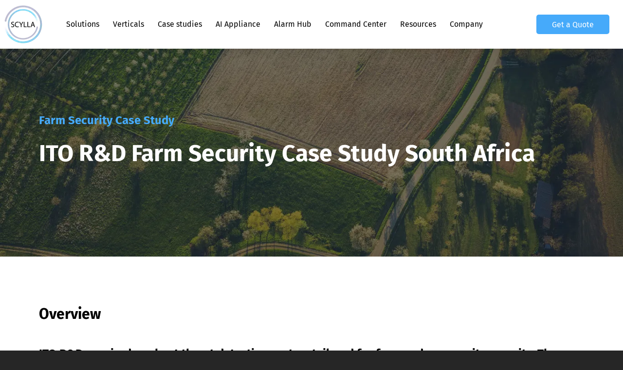

--- FILE ---
content_type: text/html
request_url: https://www.scylla.ai/farm-security-south-africa/
body_size: 53047
content:
<!DOCTYPE html><html lang="en" translate="no"><head><meta charSet="utf-8"/><meta http-equiv="x-ua-compatible" content="ie=edge"/><meta name="viewport" content="width=device-width, initial-scale=1, shrink-to-fit=no"/><meta name="generator" content="Gatsby 5.15.0"/><meta name="theme-color" content="#000000"/><meta name="description" content="Learn how Scylla Intrusion Detection and Weapon Detection AI-powered technology was used for ITO R&amp;D to protect the farming community in South Africa" data-gatsby-head="true"/><meta name="keywords" content="intrusion detection system, weapon detection, object detection, intruder detection ai, physical security technology" data-gatsby-head="true"/><meta itemProp="name" content="ITO R&amp;D Farm Security Case Study South Africa | Scylla" data-gatsby-head="true"/><meta itemProp="image" content="https://www.scylla.ai/static/8a6ebe973eb9da458aa34b42d9c7443e/bg.jpg" data-gatsby-head="true"/><meta itemProp="description" content="Learn how Scylla Intrusion Detection and Weapon Detection AI-powered technology was used for ITO R&amp;D to protect the farming community in South Africa" data-gatsby-head="true"/><meta property="og:title" content="ITO R&amp;D Farm Security Case Study South Africa | Scylla" data-gatsby-head="true"/><meta property="og:image" content="https://www.scylla.ai/static/8a6ebe973eb9da458aa34b42d9c7443e/bg.jpg" data-gatsby-head="true"/><meta property="og:url" content="https://www.scylla.ai/farm-security-south-africa/" data-gatsby-head="true"/><meta property="og:description" content="Learn how Scylla Intrusion Detection and Weapon Detection AI-powered technology was used for ITO R&amp;D to protect the farming community in South Africa" data-gatsby-head="true"/><meta property="og:type" content="website" data-gatsby-head="true"/><meta property="og:site_name" content="Scylla" data-gatsby-head="true"/><meta property="og:locale" content="en_US" data-gatsby-head="true"/><meta name="twitter:card" content="summary" data-gatsby-head="true"/><meta name="twitter:creator" content="@Scylla_AI" data-gatsby-head="true"/><meta name="twitter:title" content="ITO R&amp;D Farm Security Case Study South Africa | Scylla" data-gatsby-head="true"/><meta name="twitter:image" content="https://www.scylla.ai/static/8a6ebe973eb9da458aa34b42d9c7443e/bg.jpg" data-gatsby-head="true"/><meta name="twitter:description" content="Learn how Scylla Intrusion Detection and Weapon Detection AI-powered technology was used for ITO R&amp;D to protect the farming community in South Africa" data-gatsby-head="true"/><meta name="twitter:site" content="@Scylla_AI" data-gatsby-head="true"/><meta name="msvalidate.01" content="692A09DF73C5205B00FCF89CFFBB87CF" data-gatsby-head="true"/><meta name="google-site-verification" content="YDndPpxqzriTNvRvPZcP6j-OHEw8WS8ltzfXgz98M6w" data-gatsby-head="true"/><meta name="ROBOTS" content="INDEX, FOLLOW" data-gatsby-head="true"/><style data-href="/styles.76f9552c054bd797c23c.css" data-identity="gatsby-global-css">@font-face{font-display:swap;font-family:Fira Sans;font-style:normal;font-weight:400;src:url(/static/fira-sans-cyrillic-ext-400-normal-d68444561f969b0ec5052bdc93dcf3ae.woff2) format("woff2"),url(/static/fira-sans-all-400-normal-a53186151b57dec16d41f3f56e1c9d47.woff) format("woff");unicode-range:u+0460-052f,u+1c80-1c88,u+20b4,u+2de0-2dff,u+a640-a69f,u+fe2e-fe2f}@font-face{font-display:swap;font-family:Fira Sans;font-style:normal;font-weight:400;src:url(/static/fira-sans-cyrillic-400-normal-9bfda67e3f43aa0ea53d848781a895d5.woff2) format("woff2"),url(/static/fira-sans-all-400-normal-a53186151b57dec16d41f3f56e1c9d47.woff) format("woff");unicode-range:u+0301,u+0400-045f,u+0490-0491,u+04b0-04b1,u+2116}@font-face{font-display:swap;font-family:Fira Sans;font-style:normal;font-weight:400;src:url([data-uri]) format("woff2"),url(/static/fira-sans-all-400-normal-a53186151b57dec16d41f3f56e1c9d47.woff) format("woff");unicode-range:u+1f??}@font-face{font-display:swap;font-family:Fira Sans;font-style:normal;font-weight:400;src:url(/static/fira-sans-greek-400-normal-fc6dfdfac47f5b7efb2924117f57a328.woff2) format("woff2"),url(/static/fira-sans-all-400-normal-a53186151b57dec16d41f3f56e1c9d47.woff) format("woff");unicode-range:u+0370-03ff}@font-face{font-display:swap;font-family:Fira Sans;font-style:normal;font-weight:400;src:url([data-uri]) format("woff2"),url(/static/fira-sans-all-400-normal-a53186151b57dec16d41f3f56e1c9d47.woff) format("woff");unicode-range:u+0102-0103,u+0110-0111,u+0128-0129,u+0168-0169,u+01a0-01a1,u+01af-01b0,u+1ea0-1ef9,u+20ab}@font-face{font-display:swap;font-family:Fira Sans;font-style:normal;font-weight:400;src:url(/static/fira-sans-latin-ext-400-normal-de53e7e7580bf5bc069061b88cb32a7e.woff2) format("woff2"),url(/static/fira-sans-all-400-normal-a53186151b57dec16d41f3f56e1c9d47.woff) format("woff");unicode-range:u+0100-024f,u+0259,u+1e??,u+2020,u+20a0-20ab,u+20ad-20cf,u+2113,u+2c60-2c7f,u+a720-a7ff}@font-face{font-display:swap;font-family:Fira Sans;font-style:normal;font-weight:400;src:url(/static/fira-sans-latin-400-normal-684226288210a40c6acc43fadec13720.woff2) format("woff2"),url(/static/fira-sans-all-400-normal-a53186151b57dec16d41f3f56e1c9d47.woff) format("woff");unicode-range:u+00??,u+0131,u+0152-0153,u+02bb-02bc,u+02c6,u+02da,u+02dc,u+2000-206f,u+2074,u+20ac,u+2122,u+2191,u+2193,u+2212,u+2215,u+feff,u+fffd}@font-face{font-display:swap;font-family:Fira Sans;font-style:normal;font-weight:700;src:url(/static/fira-sans-cyrillic-ext-700-normal-9133f36bca83a9b131f807537d0c2edf.woff2) format("woff2"),url(/static/fira-sans-all-700-normal-a0ff0248747189658d95318bff72e18e.woff) format("woff");unicode-range:u+0460-052f,u+1c80-1c88,u+20b4,u+2de0-2dff,u+a640-a69f,u+fe2e-fe2f}@font-face{font-display:swap;font-family:Fira Sans;font-style:normal;font-weight:700;src:url(/static/fira-sans-cyrillic-700-normal-d55d0a65aea1d5c1a3cb6973089a4a06.woff2) format("woff2"),url(/static/fira-sans-all-700-normal-a0ff0248747189658d95318bff72e18e.woff) format("woff");unicode-range:u+0301,u+0400-045f,u+0490-0491,u+04b0-04b1,u+2116}@font-face{font-display:swap;font-family:Fira Sans;font-style:normal;font-weight:700;src:url([data-uri]) format("woff2"),url(/static/fira-sans-all-700-normal-a0ff0248747189658d95318bff72e18e.woff) format("woff");unicode-range:u+1f??}@font-face{font-display:swap;font-family:Fira Sans;font-style:normal;font-weight:700;src:url(/static/fira-sans-greek-700-normal-427c0999bf8db615df1f36de247d1887.woff2) format("woff2"),url(/static/fira-sans-all-700-normal-a0ff0248747189658d95318bff72e18e.woff) format("woff");unicode-range:u+0370-03ff}@font-face{font-display:swap;font-family:Fira Sans;font-style:normal;font-weight:700;src:url([data-uri]) format("woff2"),url(/static/fira-sans-all-700-normal-a0ff0248747189658d95318bff72e18e.woff) format("woff");unicode-range:u+0102-0103,u+0110-0111,u+0128-0129,u+0168-0169,u+01a0-01a1,u+01af-01b0,u+1ea0-1ef9,u+20ab}@font-face{font-display:swap;font-family:Fira Sans;font-style:normal;font-weight:700;src:url(/static/fira-sans-latin-ext-700-normal-8f62804a4df841962fd805ca2a586bb2.woff2) format("woff2"),url(/static/fira-sans-all-700-normal-a0ff0248747189658d95318bff72e18e.woff) format("woff");unicode-range:u+0100-024f,u+0259,u+1e??,u+2020,u+20a0-20ab,u+20ad-20cf,u+2113,u+2c60-2c7f,u+a720-a7ff}@font-face{font-display:swap;font-family:Fira Sans;font-style:normal;font-weight:700;src:url(/static/fira-sans-latin-700-normal-1875c88c0cdf401fcce466a1d811300a.woff2) format("woff2"),url(/static/fira-sans-all-700-normal-a0ff0248747189658d95318bff72e18e.woff) format("woff");unicode-range:u+00??,u+0131,u+0152-0153,u+02bb-02bc,u+02c6,u+02da,u+02dc,u+2000-206f,u+2074,u+20ac,u+2122,u+2191,u+2193,u+2212,u+2215,u+feff,u+fffd}

/*! Flickity v2.3.0
https://flickity.metafizzy.co
---------------------------------------------- */.flickity-enabled{position:relative}.flickity-enabled:focus{outline:0}.flickity-viewport{height:100%;overflow:hidden;position:relative}.flickity-slider{height:100%;position:absolute;width:100%}.flickity-enabled.is-draggable{-webkit-tap-highlight-color:transparent;-webkit-user-select:none;user-select:none}.flickity-enabled.is-draggable .flickity-viewport{cursor:move;cursor:grab}.flickity-enabled.is-draggable .flickity-viewport.is-pointer-down{cursor:grabbing}.flickity-button{background:hsla(0,0%,100%,.75);border:none;color:#333;position:absolute}.flickity-button:hover{background:#fff;cursor:pointer}.flickity-button:focus{box-shadow:0 0 0 5px #19f;outline:0}.flickity-button:active{opacity:.6}.flickity-button:disabled{cursor:auto;opacity:.3;pointer-events:none}.flickity-button-icon{fill:currentColor}.flickity-prev-next-button{border-radius:50%;height:44px;top:50%;transform:translateY(-50%);width:44px}.flickity-prev-next-button.previous{left:10px}.flickity-prev-next-button.next{right:10px}.flickity-rtl .flickity-prev-next-button.previous{left:auto;right:10px}.flickity-rtl .flickity-prev-next-button.next{left:10px;right:auto}.flickity-prev-next-button .flickity-button-icon{height:60%;left:20%;position:absolute;top:20%;width:60%}.flickity-page-dots{bottom:-25px;line-height:1;list-style:none;margin:0;padding:0;position:absolute;text-align:center;width:100%}.flickity-rtl .flickity-page-dots{direction:rtl}.flickity-page-dots .dot{background:#333;border-radius:50%;cursor:pointer;display:inline-block;height:10px;margin:0 8px;opacity:.25;width:10px}.flickity-page-dots .dot.is-selected{opacity:1}</style><style>.gatsby-image-wrapper{position:relative;overflow:hidden}.gatsby-image-wrapper picture.object-fit-polyfill{position:static!important}.gatsby-image-wrapper img{bottom:0;height:100%;left:0;margin:0;max-width:none;padding:0;position:absolute;right:0;top:0;width:100%;object-fit:cover}.gatsby-image-wrapper [data-main-image]{opacity:0;transform:translateZ(0);transition:opacity .25s linear;will-change:opacity}.gatsby-image-wrapper-constrained{display:inline-block;vertical-align:top}</style><noscript><style>.gatsby-image-wrapper noscript [data-main-image]{opacity:1!important}.gatsby-image-wrapper [data-placeholder-image]{opacity:0!important}</style></noscript><script type="module">const e="undefined"!=typeof HTMLImageElement&&"loading"in HTMLImageElement.prototype;e&&document.body.addEventListener("load",(function(e){const t=e.target;if(void 0===t.dataset.mainImage)return;if(void 0===t.dataset.gatsbyImageSsr)return;let a=null,n=t;for(;null===a&&n;)void 0!==n.parentNode.dataset.gatsbyImageWrapper&&(a=n.parentNode),n=n.parentNode;const o=a.querySelector("[data-placeholder-image]"),r=new Image;r.src=t.currentSrc,r.decode().catch((()=>{})).then((()=>{t.style.opacity=1,o&&(o.style.opacity=0,o.style.transition="opacity 500ms linear")}))}),!0);</script><script>(function(w,d,s,l,i){w[l]=w[l]||[];w[l].push({'gtm.start': new Date().getTime(),event:'gtm.js'});var f=d.getElementsByTagName(s)[0], j=d.createElement(s),dl=l!='dataLayer'?'&l='+l:'';j.async=true;j.src= 'https://www.googletagmanager.com/gtm.js?id='+i+dl+'';f.parentNode.insertBefore(j,f); })(window,document,'script','dataLayer', 'GTM-MCXNM2W');</script><link rel="canonical" href="https://www.scylla.ai/farm-security-south-africa/" data-baseprotocol="https:" data-basehost="www.scylla.ai"/><link rel="sitemap" type="application/xml" href="/sitemap/sitemap-index.xml"/><link rel="icon" href="/favicon-32x32.png?v=36d03014156c8abcc94159b6915fe934" type="image/png"/><link rel="manifest" href="/manifest.webmanifest" crossorigin="anonymous"/><link rel="apple-touch-icon" sizes="48x48" href="/icons/icon-48x48.png?v=36d03014156c8abcc94159b6915fe934"/><link rel="apple-touch-icon" sizes="72x72" href="/icons/icon-72x72.png?v=36d03014156c8abcc94159b6915fe934"/><link rel="apple-touch-icon" sizes="96x96" href="/icons/icon-96x96.png?v=36d03014156c8abcc94159b6915fe934"/><link rel="apple-touch-icon" sizes="144x144" href="/icons/icon-144x144.png?v=36d03014156c8abcc94159b6915fe934"/><link rel="apple-touch-icon" sizes="192x192" href="/icons/icon-192x192.png?v=36d03014156c8abcc94159b6915fe934"/><link rel="apple-touch-icon" sizes="256x256" href="/icons/icon-256x256.png?v=36d03014156c8abcc94159b6915fe934"/><link rel="apple-touch-icon" sizes="384x384" href="/icons/icon-384x384.png?v=36d03014156c8abcc94159b6915fe934"/><link rel="apple-touch-icon" sizes="512x512" href="/icons/icon-512x512.png?v=36d03014156c8abcc94159b6915fe934"/><style data-emotion="css-global nbjroj" data-gatsby-head="true">:host,:root,[data-theme]{--chakra-ring-inset:var(--chakra-empty,/*!*/ /*!*/);--chakra-ring-offset-width:0px;--chakra-ring-offset-color:#fff;--chakra-ring-color:rgba(66, 153, 225, 0.6);--chakra-ring-offset-shadow:0 0 #0000;--chakra-ring-shadow:0 0 #0000;--chakra-space-x-reverse:0;--chakra-space-y-reverse:0;--chakra-colors-transparent:transparent;--chakra-colors-current:currentColor;--chakra-colors-black:#000000;--chakra-colors-white:#FFFFFF;--chakra-colors-whiteAlpha-50:rgba(255, 255, 255, 0.04);--chakra-colors-whiteAlpha-100:rgba(255, 255, 255, 0.06);--chakra-colors-whiteAlpha-200:rgba(255, 255, 255, 0.08);--chakra-colors-whiteAlpha-300:rgba(255, 255, 255, 0.16);--chakra-colors-whiteAlpha-400:rgba(255, 255, 255, 0.24);--chakra-colors-whiteAlpha-500:rgba(255, 255, 255, 0.36);--chakra-colors-whiteAlpha-600:rgba(255, 255, 255, 0.48);--chakra-colors-whiteAlpha-700:rgba(255, 255, 255, 0.64);--chakra-colors-whiteAlpha-800:rgba(255, 255, 255, 0.80);--chakra-colors-whiteAlpha-900:rgba(255, 255, 255, 0.92);--chakra-colors-blackAlpha-50:rgba(0, 0, 0, 0.04);--chakra-colors-blackAlpha-100:rgba(0, 0, 0, 0.06);--chakra-colors-blackAlpha-200:rgba(0, 0, 0, 0.08);--chakra-colors-blackAlpha-300:rgba(0, 0, 0, 0.16);--chakra-colors-blackAlpha-400:rgba(0, 0, 0, 0.24);--chakra-colors-blackAlpha-500:rgba(0, 0, 0, 0.36);--chakra-colors-blackAlpha-600:rgba(0, 0, 0, 0.48);--chakra-colors-blackAlpha-700:rgba(0, 0, 0, 0.64);--chakra-colors-blackAlpha-800:rgba(0, 0, 0, 0.80);--chakra-colors-blackAlpha-900:rgba(0, 0, 0, 0.92);--chakra-colors-gray-50:#f2f2f2;--chakra-colors-gray-100:#e6e6e6;--chakra-colors-gray-200:#bfbfbf;--chakra-colors-gray-300:#a6a6a6;--chakra-colors-gray-400:#8c8c8c;--chakra-colors-gray-500:#737373;--chakra-colors-gray-600:#595959;--chakra-colors-gray-700:#404040;--chakra-colors-gray-800:#262626;--chakra-colors-gray-900:#0d0d0d;--chakra-colors-red-50:#FFF5F5;--chakra-colors-red-100:#FED7D7;--chakra-colors-red-200:#FEB2B2;--chakra-colors-red-300:#FC8181;--chakra-colors-red-400:#F56565;--chakra-colors-red-500:#E53E3E;--chakra-colors-red-600:#C53030;--chakra-colors-red-700:#9B2C2C;--chakra-colors-red-800:#822727;--chakra-colors-red-900:#63171B;--chakra-colors-orange-50:#FFFAF0;--chakra-colors-orange-100:#FEEBC8;--chakra-colors-orange-200:#FBD38D;--chakra-colors-orange-300:#F6AD55;--chakra-colors-orange-400:#ED8936;--chakra-colors-orange-500:#DD6B20;--chakra-colors-orange-600:#C05621;--chakra-colors-orange-700:#9C4221;--chakra-colors-orange-800:#7B341E;--chakra-colors-orange-900:#652B19;--chakra-colors-yellow-50:#FFFFF0;--chakra-colors-yellow-100:#FEFCBF;--chakra-colors-yellow-200:#FAF089;--chakra-colors-yellow-300:#F6E05E;--chakra-colors-yellow-400:#ECC94B;--chakra-colors-yellow-500:#D69E2E;--chakra-colors-yellow-600:#B7791F;--chakra-colors-yellow-700:#975A16;--chakra-colors-yellow-800:#744210;--chakra-colors-yellow-900:#5F370E;--chakra-colors-green-50:#F0FFF4;--chakra-colors-green-100:#C6F6D5;--chakra-colors-green-200:#9AE6B4;--chakra-colors-green-300:#68D391;--chakra-colors-green-400:#48BB78;--chakra-colors-green-500:#38A169;--chakra-colors-green-600:#2F855A;--chakra-colors-green-700:#276749;--chakra-colors-green-800:#22543D;--chakra-colors-green-900:#1C4532;--chakra-colors-teal-50:#E6FFFA;--chakra-colors-teal-100:#B2F5EA;--chakra-colors-teal-200:#81E6D9;--chakra-colors-teal-300:#4FD1C5;--chakra-colors-teal-400:#38B2AC;--chakra-colors-teal-500:#319795;--chakra-colors-teal-600:#2C7A7B;--chakra-colors-teal-700:#285E61;--chakra-colors-teal-800:#234E52;--chakra-colors-teal-900:#1D4044;--chakra-colors-blue-50:#e3f4ff;--chakra-colors-blue-100:#bedcf4;--chakra-colors-blue-200:#98c2e6;--chakra-colors-blue-300:#71aadb;--chakra-colors-blue-400:#4a92d0;--chakra-colors-blue-500:#46aafa;--chakra-colors-blue-600:#286496;--chakra-colors-blue-700:#225886;--chakra-colors-blue-800:#082840;--chakra-colors-blue-900:#000e1b;--chakra-colors-cyan-50:#EDFDFD;--chakra-colors-cyan-100:#C4F1F9;--chakra-colors-cyan-200:#9DECF9;--chakra-colors-cyan-300:#76E4F7;--chakra-colors-cyan-400:#0BC5EA;--chakra-colors-cyan-500:#00B5D8;--chakra-colors-cyan-600:#00A3C4;--chakra-colors-cyan-700:#0987A0;--chakra-colors-cyan-800:#086F83;--chakra-colors-cyan-900:#065666;--chakra-colors-purple-50:#FAF5FF;--chakra-colors-purple-100:#E9D8FD;--chakra-colors-purple-200:#D6BCFA;--chakra-colors-purple-300:#B794F4;--chakra-colors-purple-400:#9F7AEA;--chakra-colors-purple-500:#805AD5;--chakra-colors-purple-600:#6B46C1;--chakra-colors-purple-700:#553C9A;--chakra-colors-purple-800:#44337A;--chakra-colors-purple-900:#322659;--chakra-colors-pink-50:#FFF5F7;--chakra-colors-pink-100:#FED7E2;--chakra-colors-pink-200:#FBB6CE;--chakra-colors-pink-300:#F687B3;--chakra-colors-pink-400:#ED64A6;--chakra-colors-pink-500:#D53F8C;--chakra-colors-pink-600:#B83280;--chakra-colors-pink-700:#97266D;--chakra-colors-pink-800:#702459;--chakra-colors-pink-900:#521B41;--chakra-colors-linkedin-50:#E8F4F9;--chakra-colors-linkedin-100:#CFEDFB;--chakra-colors-linkedin-200:#9BDAF3;--chakra-colors-linkedin-300:#68C7EC;--chakra-colors-linkedin-400:#34B3E4;--chakra-colors-linkedin-500:#00A0DC;--chakra-colors-linkedin-600:#008CC9;--chakra-colors-linkedin-700:#0077B5;--chakra-colors-linkedin-800:#005E93;--chakra-colors-linkedin-900:#004471;--chakra-colors-facebook-50:#E8F4F9;--chakra-colors-facebook-100:#D9DEE9;--chakra-colors-facebook-200:#B7C2DA;--chakra-colors-facebook-300:#6482C0;--chakra-colors-facebook-400:#4267B2;--chakra-colors-facebook-500:#385898;--chakra-colors-facebook-600:#314E89;--chakra-colors-facebook-700:#29487D;--chakra-colors-facebook-800:#223B67;--chakra-colors-facebook-900:#1E355B;--chakra-colors-messenger-50:#D0E6FF;--chakra-colors-messenger-100:#B9DAFF;--chakra-colors-messenger-200:#A2CDFF;--chakra-colors-messenger-300:#7AB8FF;--chakra-colors-messenger-400:#2E90FF;--chakra-colors-messenger-500:#0078FF;--chakra-colors-messenger-600:#0063D1;--chakra-colors-messenger-700:#0052AC;--chakra-colors-messenger-800:#003C7E;--chakra-colors-messenger-900:#002C5C;--chakra-colors-whatsapp-50:#dffeec;--chakra-colors-whatsapp-100:#b9f5d0;--chakra-colors-whatsapp-200:#90edb3;--chakra-colors-whatsapp-300:#65e495;--chakra-colors-whatsapp-400:#3cdd78;--chakra-colors-whatsapp-500:#22c35e;--chakra-colors-whatsapp-600:#179848;--chakra-colors-whatsapp-700:#0c6c33;--chakra-colors-whatsapp-800:#01421c;--chakra-colors-whatsapp-900:#001803;--chakra-colors-twitter-50:#E5F4FD;--chakra-colors-twitter-100:#C8E9FB;--chakra-colors-twitter-200:#A8DCFA;--chakra-colors-twitter-300:#83CDF7;--chakra-colors-twitter-400:#57BBF5;--chakra-colors-twitter-500:#1DA1F2;--chakra-colors-twitter-600:#1A94DA;--chakra-colors-twitter-700:#1681BF;--chakra-colors-twitter-800:#136B9E;--chakra-colors-twitter-900:#0D4D71;--chakra-colors-telegram-50:#E3F2F9;--chakra-colors-telegram-100:#C5E4F3;--chakra-colors-telegram-200:#A2D4EC;--chakra-colors-telegram-300:#7AC1E4;--chakra-colors-telegram-400:#47A9DA;--chakra-colors-telegram-500:#0088CC;--chakra-colors-telegram-600:#007AB8;--chakra-colors-telegram-700:#006BA1;--chakra-colors-telegram-800:#005885;--chakra-colors-telegram-900:#003F5E;--chakra-colors-blueAlpha-50:rgba(70, 170, 250, 0.1);--chakra-colors-blueAlpha-100:rgba(70, 170, 250, 0.2);--chakra-colors-blueAlpha-200:rgba(70, 170, 250, 0.4);--chakra-colors-blueAlpha-300:rgba(70, 170, 250, 0.6);--chakra-colors-blueAlpha-400:rgba(70, 170, 250, 0.8);--chakra-colors-blueAlpha-500:rgba(70, 170, 250, 0.16);--chakra-colors-blueAlpha-600:rgba(70, 170, 250, 0.24);--chakra-colors-blueAlpha-700:rgba(70, 170, 250, 0.36);--chakra-colors-blueAlpha-800:rgba(70, 170, 250, 0.48);--chakra-colors-blueAlpha-900:rgba(70, 170, 250, 0.64);--chakra-borders-none:0;--chakra-borders-1px:1px solid;--chakra-borders-2px:2px solid;--chakra-borders-4px:4px solid;--chakra-borders-8px:8px solid;--chakra-fonts-heading:Fira Sans;--chakra-fonts-body:Fira Sans;--chakra-fonts-mono:Fira Sans;--chakra-fontSizes-xs:0.75rem;--chakra-fontSizes-sm:0.875rem;--chakra-fontSizes-md:1rem;--chakra-fontSizes-lg:1.125rem;--chakra-fontSizes-xl:1.25rem;--chakra-fontSizes-2xl:1.5rem;--chakra-fontSizes-3xl:1.875rem;--chakra-fontSizes-4xl:2.25rem;--chakra-fontSizes-5xl:3rem;--chakra-fontSizes-6xl:3.75rem;--chakra-fontSizes-7xl:4.5rem;--chakra-fontSizes-8xl:6rem;--chakra-fontSizes-9xl:8rem;--chakra-fontWeights-hairline:100;--chakra-fontWeights-thin:200;--chakra-fontWeights-light:300;--chakra-fontWeights-normal:400;--chakra-fontWeights-medium:500;--chakra-fontWeights-semibold:600;--chakra-fontWeights-bold:700;--chakra-fontWeights-extrabold:800;--chakra-fontWeights-black:900;--chakra-letterSpacings-tighter:-0.05em;--chakra-letterSpacings-tight:-0.025em;--chakra-letterSpacings-normal:0;--chakra-letterSpacings-wide:0.025em;--chakra-letterSpacings-wider:0.05em;--chakra-letterSpacings-widest:0.1em;--chakra-lineHeights-3:.75rem;--chakra-lineHeights-4:1rem;--chakra-lineHeights-5:1.25rem;--chakra-lineHeights-6:1.5rem;--chakra-lineHeights-7:1.75rem;--chakra-lineHeights-8:2rem;--chakra-lineHeights-9:2.25rem;--chakra-lineHeights-10:2.5rem;--chakra-lineHeights-normal:normal;--chakra-lineHeights-none:1;--chakra-lineHeights-shorter:1.25;--chakra-lineHeights-short:1.375;--chakra-lineHeights-base:1.5;--chakra-lineHeights-tall:1.625;--chakra-lineHeights-taller:2;--chakra-radii-none:0;--chakra-radii-sm:0.125rem;--chakra-radii-base:0.25rem;--chakra-radii-md:0.375rem;--chakra-radii-lg:0.5rem;--chakra-radii-xl:0.75rem;--chakra-radii-2xl:1rem;--chakra-radii-3xl:1.5rem;--chakra-radii-full:9999px;--chakra-space-1:0.25rem;--chakra-space-2:0.5rem;--chakra-space-3:0.75rem;--chakra-space-4:1rem;--chakra-space-5:1.25rem;--chakra-space-6:1.5rem;--chakra-space-7:1.75rem;--chakra-space-8:2rem;--chakra-space-9:2.25rem;--chakra-space-10:2.5rem;--chakra-space-12:3rem;--chakra-space-14:3.5rem;--chakra-space-16:4rem;--chakra-space-20:5rem;--chakra-space-24:6rem;--chakra-space-28:7rem;--chakra-space-32:8rem;--chakra-space-36:9rem;--chakra-space-40:10rem;--chakra-space-44:11rem;--chakra-space-48:12rem;--chakra-space-52:13rem;--chakra-space-56:14rem;--chakra-space-60:15rem;--chakra-space-64:16rem;--chakra-space-72:18rem;--chakra-space-80:20rem;--chakra-space-96:24rem;--chakra-space-px:1px;--chakra-space-0-5:0.125rem;--chakra-space-1-5:0.375rem;--chakra-space-2-5:0.625rem;--chakra-space-3-5:0.875rem;--chakra-shadows-xs:0 0 0 1px rgba(0, 0, 0, 0.05);--chakra-shadows-sm:0 1px 2px 0 rgba(0, 0, 0, 0.05);--chakra-shadows-base:0 1px 3px 0 rgba(0, 0, 0, 0.1),0 1px 2px 0 rgba(0, 0, 0, 0.06);--chakra-shadows-md:0 4px 6px -1px rgba(0, 0, 0, 0.1),0 2px 4px -1px rgba(0, 0, 0, 0.06);--chakra-shadows-lg:0 10px 15px -3px rgba(0, 0, 0, 0.1),0 4px 6px -2px rgba(0, 0, 0, 0.05);--chakra-shadows-xl:0 20px 25px -5px rgba(0, 0, 0, 0.1),0 10px 10px -5px rgba(0, 0, 0, 0.04);--chakra-shadows-2xl:0 25px 50px -12px rgba(0, 0, 0, 0.25);--chakra-shadows-outline:0 0 0 3px rgba(66, 153, 225, 0.6);--chakra-shadows-inner:inset 0 2px 4px 0 rgba(0,0,0,0.06);--chakra-shadows-none:none;--chakra-shadows-dark-lg:rgba(0, 0, 0, 0.1) 0px 0px 0px 1px,rgba(0, 0, 0, 0.2) 0px 5px 10px,rgba(0, 0, 0, 0.4) 0px 15px 40px;--chakra-sizes-1:0.25rem;--chakra-sizes-2:0.5rem;--chakra-sizes-3:0.75rem;--chakra-sizes-4:1rem;--chakra-sizes-5:1.25rem;--chakra-sizes-6:1.5rem;--chakra-sizes-7:1.75rem;--chakra-sizes-8:2rem;--chakra-sizes-9:2.25rem;--chakra-sizes-10:2.5rem;--chakra-sizes-12:3rem;--chakra-sizes-14:3.5rem;--chakra-sizes-16:4rem;--chakra-sizes-20:5rem;--chakra-sizes-24:6rem;--chakra-sizes-28:7rem;--chakra-sizes-32:8rem;--chakra-sizes-36:9rem;--chakra-sizes-40:10rem;--chakra-sizes-44:11rem;--chakra-sizes-48:12rem;--chakra-sizes-52:13rem;--chakra-sizes-56:14rem;--chakra-sizes-60:15rem;--chakra-sizes-64:16rem;--chakra-sizes-72:18rem;--chakra-sizes-80:20rem;--chakra-sizes-96:24rem;--chakra-sizes-px:1px;--chakra-sizes-0-5:0.125rem;--chakra-sizes-1-5:0.375rem;--chakra-sizes-2-5:0.625rem;--chakra-sizes-3-5:0.875rem;--chakra-sizes-max:max-content;--chakra-sizes-min:min-content;--chakra-sizes-full:100%;--chakra-sizes-3xs:14rem;--chakra-sizes-2xs:16rem;--chakra-sizes-xs:20rem;--chakra-sizes-sm:24rem;--chakra-sizes-md:28rem;--chakra-sizes-lg:32rem;--chakra-sizes-xl:36rem;--chakra-sizes-2xl:42rem;--chakra-sizes-3xl:48rem;--chakra-sizes-4xl:56rem;--chakra-sizes-5xl:64rem;--chakra-sizes-6xl:72rem;--chakra-sizes-7xl:80rem;--chakra-sizes-8xl:90rem;--chakra-sizes-container-sm:640px;--chakra-sizes-container-md:768px;--chakra-sizes-container-lg:1024px;--chakra-sizes-container-xl:1280px;--chakra-sizes-9xl:100rem;--chakra-sizes-10xl:120rem;--chakra-sizes-12xl:160rem;--chakra-zIndices-hide:-1;--chakra-zIndices-auto:auto;--chakra-zIndices-base:0;--chakra-zIndices-docked:10;--chakra-zIndices-dropdown:1000;--chakra-zIndices-sticky:1100;--chakra-zIndices-banner:1200;--chakra-zIndices-overlay:1300;--chakra-zIndices-modal:1400;--chakra-zIndices-popover:1500;--chakra-zIndices-skipLink:1600;--chakra-zIndices-toast:1700;--chakra-zIndices-tooltip:1800;--chakra-transition-property-common:background-color,border-color,color,fill,stroke,opacity,box-shadow,transform;--chakra-transition-property-colors:background-color,border-color,color,fill,stroke;--chakra-transition-property-dimensions:width,height;--chakra-transition-property-position:left,right,top,bottom;--chakra-transition-property-background:background-color,background-image,background-position;--chakra-transition-easing-ease-in:cubic-bezier(0.4, 0, 1, 1);--chakra-transition-easing-ease-out:cubic-bezier(0, 0, 0.2, 1);--chakra-transition-easing-ease-in-out:cubic-bezier(0.4, 0, 0.2, 1);--chakra-transition-duration-ultra-fast:50ms;--chakra-transition-duration-faster:100ms;--chakra-transition-duration-fast:150ms;--chakra-transition-duration-normal:200ms;--chakra-transition-duration-slow:300ms;--chakra-transition-duration-slower:400ms;--chakra-transition-duration-ultra-slow:500ms;--chakra-blur-none:0;--chakra-blur-sm:4px;--chakra-blur-base:8px;--chakra-blur-md:12px;--chakra-blur-lg:16px;--chakra-blur-xl:24px;--chakra-blur-2xl:40px;--chakra-blur-3xl:64px;}</style><style data-emotion="css-global 1jqlf9g" data-gatsby-head="true">html{line-height:1.5;-webkit-text-size-adjust:100%;font-family:system-ui,sans-serif;-webkit-font-smoothing:antialiased;text-rendering:optimizeLegibility;-moz-osx-font-smoothing:grayscale;touch-action:manipulation;}body{position:relative;min-height:100%;font-feature-settings:'kern';}*,*::before,*::after{border-width:0;border-style:solid;box-sizing:border-box;}main{display:block;}hr{border-top-width:1px;box-sizing:content-box;height:0;overflow:visible;}pre,code,kbd,samp{font-family:SFMono-Regular,Menlo,Monaco,Consolas,monospace;font-size:1em;}a{background-color:transparent;color:inherit;-webkit-text-decoration:inherit;text-decoration:inherit;}abbr[title]{border-bottom:none;-webkit-text-decoration:underline;text-decoration:underline;-webkit-text-decoration:underline dotted;-webkit-text-decoration:underline dotted;text-decoration:underline dotted;}b,strong{font-weight:bold;}small{font-size:80%;}sub,sup{font-size:75%;line-height:0;position:relative;vertical-align:baseline;}sub{bottom:-0.25em;}sup{top:-0.5em;}img{border-style:none;}button,input,optgroup,select,textarea{font-family:inherit;font-size:100%;line-height:1.15;margin:0;}button,input{overflow:visible;}button,select{text-transform:none;}button::-moz-focus-inner,[type="button"]::-moz-focus-inner,[type="reset"]::-moz-focus-inner,[type="submit"]::-moz-focus-inner{border-style:none;padding:0;}fieldset{padding:0.35em 0.75em 0.625em;}legend{box-sizing:border-box;color:inherit;display:table;max-width:100%;padding:0;white-space:normal;}progress{vertical-align:baseline;}textarea{overflow:auto;}[type="checkbox"],[type="radio"]{box-sizing:border-box;padding:0;}[type="number"]::-webkit-inner-spin-button,[type="number"]::-webkit-outer-spin-button{-webkit-appearance:none!important;}input[type="number"]{-moz-appearance:textfield;}[type="search"]{-webkit-appearance:textfield;outline-offset:-2px;}[type="search"]::-webkit-search-decoration{-webkit-appearance:none!important;}::-webkit-file-upload-button{-webkit-appearance:button;font:inherit;}details{display:block;}summary{display:-webkit-box;display:-webkit-list-item;display:-ms-list-itembox;display:list-item;}template{display:none;}[hidden]{display:none!important;}body,blockquote,dl,dd,h1,h2,h3,h4,h5,h6,hr,figure,p,pre{margin:0;}button{background:transparent;padding:0;}fieldset{margin:0;padding:0;}ol,ul{margin:0;padding:0;}textarea{resize:vertical;}button,[role="button"]{cursor:pointer;}button::-moz-focus-inner{border:0!important;}table{border-collapse:collapse;}h1,h2,h3,h4,h5,h6{font-size:inherit;font-weight:inherit;}button,input,optgroup,select,textarea{padding:0;line-height:inherit;color:inherit;}img,svg,video,canvas,audio,iframe,embed,object{display:block;}img,video{max-width:100%;height:auto;}[data-js-focus-visible] :focus:not([data-focus-visible-added]){outline:none;box-shadow:none;}select::-ms-expand{display:none;}</style><style data-emotion="css-global z2xvgk" data-gatsby-head="true">body{font-family:var(--chakra-fonts-body);color:var(--chakra-colors-whiteAlpha-900);background:var(--chakra-colors-gray-800);transition-property:background-color;transition-duration:var(--chakra-transition-duration-normal);line-height:var(--chakra-lineHeights-base);}*::-webkit-input-placeholder{color:var(--chakra-colors-black);opacity:0.5;}*::-moz-placeholder{color:var(--chakra-colors-black);opacity:0.5;}*:-ms-input-placeholder{color:var(--chakra-colors-black);opacity:0.5;}*::placeholder{color:var(--chakra-colors-black);opacity:0.5;}*,*::before,::after{border-color:var(--chakra-colors-whiteAlpha-300);word-wrap:break-word;}html,body,#___gatsby,#gatsby-focus-wrapper{height:var(--chakra-sizes-full);}video{border:var(--chakra-borders-none);object-fit:contain!important;}a:hover,button:hover,a[data-hover],button[data-hover]{box-shadow:none!important;}a:focus,button:focus,a[data-focus],button[data-focus]{box-shadow:none!important;}#hs-en-cookie-confirmation-buttons-area{width:72px!important;}.content a{-webkit-text-decoration:underline;text-decoration:underline;}a[data-underline]{-webkit-text-decoration:underline;text-decoration:underline;}nav a[aria-current='page']{color:var(--chakra-colors-blue-500);}footer a[aria-current='page']{opacity:1;}input,textarea{color:var(--chakra-colors-black);caret-color:#46aafa;}@media print{.hidden-print{display:none!important;}}.gatsby-image-wrapper-constrained{vertical-align:top;}[highlighted-text]{color:var(--chakra-colors-blue-500);}[bold-text]{font-weight:var(--chakra-fontWeights-bold);}@-webkit-keyframes pulse{0%{box-shadow:0 0 0 0 rgba(70, 170, 250, 0.4);}70%{box-shadow:0 0 0 10px rgba(70, 170, 250, 0);}100%{box-shadow:0 0 0 0 rgba(70, 170, 250, 0);}}@keyframes pulse{0%{box-shadow:0 0 0 0 rgba(70, 170, 250, 0.4);}70%{box-shadow:0 0 0 10px rgba(70, 170, 250, 0);}100%{box-shadow:0 0 0 0 rgba(70, 170, 250, 0);}}</style><title data-gatsby-head="true">ITO R&amp;D Farm Security Case Study South Africa | Scylla</title><script type="application/ld+json" data-gatsby-head="true">[{"@context":"http://schema.org","@type":"WebSite","name":"Scylla","url":"https://www.scylla.ai"},{"@context":"http://schema.org","@type":"WebPage","name":"ITO R&D Farm Security Case Study South Africa | Scylla","description":"Learn how Scylla Intrusion Detection and Weapon Detection AI-powered technology was used for ITO R&D to protect the farming community in South Africa"}]</script></head><body><noscript><iframe src="https://www.googletagmanager.com/ns.html?id=GTM-MCXNM2W" height="0" width="0" style="display: none; visibility: hidden" aria-hidden="true"></iframe></noscript><script>(function setScript(initialValue) {
  var mql = window.matchMedia("(prefers-color-scheme: dark)");
  var systemPreference = mql.matches ? "dark" : "light";
  var persistedPreference = systemPreference;

  try {
    persistedPreference = localStorage.getItem("chakra-ui-color-mode");
  } catch (error) {
    console.log("Chakra UI: localStorage is not available. Color mode persistence might not work as expected");
  }

  var colorMode;

  if (persistedPreference) {
    colorMode = persistedPreference;
  } else if (initialValue === "system") {
    colorMode = systemPreference;
  } else {
    colorMode = initialValue != null ? initialValue : systemPreference;
  }

  if (colorMode) {
    /**
     * Keep in sync with `root.set() {@file ./color-mode.utils.ts}
     */
    document.documentElement.style.setProperty("--chakra-ui-color-mode", colorMode);
    document.documentElement.setAttribute("data-theme", colorMode);
  }
})('dark')</script><div id="___gatsby"><style data-emotion="css-global nbjroj">:host,:root,[data-theme]{--chakra-ring-inset:var(--chakra-empty,/*!*/ /*!*/);--chakra-ring-offset-width:0px;--chakra-ring-offset-color:#fff;--chakra-ring-color:rgba(66, 153, 225, 0.6);--chakra-ring-offset-shadow:0 0 #0000;--chakra-ring-shadow:0 0 #0000;--chakra-space-x-reverse:0;--chakra-space-y-reverse:0;--chakra-colors-transparent:transparent;--chakra-colors-current:currentColor;--chakra-colors-black:#000000;--chakra-colors-white:#FFFFFF;--chakra-colors-whiteAlpha-50:rgba(255, 255, 255, 0.04);--chakra-colors-whiteAlpha-100:rgba(255, 255, 255, 0.06);--chakra-colors-whiteAlpha-200:rgba(255, 255, 255, 0.08);--chakra-colors-whiteAlpha-300:rgba(255, 255, 255, 0.16);--chakra-colors-whiteAlpha-400:rgba(255, 255, 255, 0.24);--chakra-colors-whiteAlpha-500:rgba(255, 255, 255, 0.36);--chakra-colors-whiteAlpha-600:rgba(255, 255, 255, 0.48);--chakra-colors-whiteAlpha-700:rgba(255, 255, 255, 0.64);--chakra-colors-whiteAlpha-800:rgba(255, 255, 255, 0.80);--chakra-colors-whiteAlpha-900:rgba(255, 255, 255, 0.92);--chakra-colors-blackAlpha-50:rgba(0, 0, 0, 0.04);--chakra-colors-blackAlpha-100:rgba(0, 0, 0, 0.06);--chakra-colors-blackAlpha-200:rgba(0, 0, 0, 0.08);--chakra-colors-blackAlpha-300:rgba(0, 0, 0, 0.16);--chakra-colors-blackAlpha-400:rgba(0, 0, 0, 0.24);--chakra-colors-blackAlpha-500:rgba(0, 0, 0, 0.36);--chakra-colors-blackAlpha-600:rgba(0, 0, 0, 0.48);--chakra-colors-blackAlpha-700:rgba(0, 0, 0, 0.64);--chakra-colors-blackAlpha-800:rgba(0, 0, 0, 0.80);--chakra-colors-blackAlpha-900:rgba(0, 0, 0, 0.92);--chakra-colors-gray-50:#f2f2f2;--chakra-colors-gray-100:#e6e6e6;--chakra-colors-gray-200:#bfbfbf;--chakra-colors-gray-300:#a6a6a6;--chakra-colors-gray-400:#8c8c8c;--chakra-colors-gray-500:#737373;--chakra-colors-gray-600:#595959;--chakra-colors-gray-700:#404040;--chakra-colors-gray-800:#262626;--chakra-colors-gray-900:#0d0d0d;--chakra-colors-red-50:#FFF5F5;--chakra-colors-red-100:#FED7D7;--chakra-colors-red-200:#FEB2B2;--chakra-colors-red-300:#FC8181;--chakra-colors-red-400:#F56565;--chakra-colors-red-500:#E53E3E;--chakra-colors-red-600:#C53030;--chakra-colors-red-700:#9B2C2C;--chakra-colors-red-800:#822727;--chakra-colors-red-900:#63171B;--chakra-colors-orange-50:#FFFAF0;--chakra-colors-orange-100:#FEEBC8;--chakra-colors-orange-200:#FBD38D;--chakra-colors-orange-300:#F6AD55;--chakra-colors-orange-400:#ED8936;--chakra-colors-orange-500:#DD6B20;--chakra-colors-orange-600:#C05621;--chakra-colors-orange-700:#9C4221;--chakra-colors-orange-800:#7B341E;--chakra-colors-orange-900:#652B19;--chakra-colors-yellow-50:#FFFFF0;--chakra-colors-yellow-100:#FEFCBF;--chakra-colors-yellow-200:#FAF089;--chakra-colors-yellow-300:#F6E05E;--chakra-colors-yellow-400:#ECC94B;--chakra-colors-yellow-500:#D69E2E;--chakra-colors-yellow-600:#B7791F;--chakra-colors-yellow-700:#975A16;--chakra-colors-yellow-800:#744210;--chakra-colors-yellow-900:#5F370E;--chakra-colors-green-50:#F0FFF4;--chakra-colors-green-100:#C6F6D5;--chakra-colors-green-200:#9AE6B4;--chakra-colors-green-300:#68D391;--chakra-colors-green-400:#48BB78;--chakra-colors-green-500:#38A169;--chakra-colors-green-600:#2F855A;--chakra-colors-green-700:#276749;--chakra-colors-green-800:#22543D;--chakra-colors-green-900:#1C4532;--chakra-colors-teal-50:#E6FFFA;--chakra-colors-teal-100:#B2F5EA;--chakra-colors-teal-200:#81E6D9;--chakra-colors-teal-300:#4FD1C5;--chakra-colors-teal-400:#38B2AC;--chakra-colors-teal-500:#319795;--chakra-colors-teal-600:#2C7A7B;--chakra-colors-teal-700:#285E61;--chakra-colors-teal-800:#234E52;--chakra-colors-teal-900:#1D4044;--chakra-colors-blue-50:#e3f4ff;--chakra-colors-blue-100:#bedcf4;--chakra-colors-blue-200:#98c2e6;--chakra-colors-blue-300:#71aadb;--chakra-colors-blue-400:#4a92d0;--chakra-colors-blue-500:#46aafa;--chakra-colors-blue-600:#286496;--chakra-colors-blue-700:#225886;--chakra-colors-blue-800:#082840;--chakra-colors-blue-900:#000e1b;--chakra-colors-cyan-50:#EDFDFD;--chakra-colors-cyan-100:#C4F1F9;--chakra-colors-cyan-200:#9DECF9;--chakra-colors-cyan-300:#76E4F7;--chakra-colors-cyan-400:#0BC5EA;--chakra-colors-cyan-500:#00B5D8;--chakra-colors-cyan-600:#00A3C4;--chakra-colors-cyan-700:#0987A0;--chakra-colors-cyan-800:#086F83;--chakra-colors-cyan-900:#065666;--chakra-colors-purple-50:#FAF5FF;--chakra-colors-purple-100:#E9D8FD;--chakra-colors-purple-200:#D6BCFA;--chakra-colors-purple-300:#B794F4;--chakra-colors-purple-400:#9F7AEA;--chakra-colors-purple-500:#805AD5;--chakra-colors-purple-600:#6B46C1;--chakra-colors-purple-700:#553C9A;--chakra-colors-purple-800:#44337A;--chakra-colors-purple-900:#322659;--chakra-colors-pink-50:#FFF5F7;--chakra-colors-pink-100:#FED7E2;--chakra-colors-pink-200:#FBB6CE;--chakra-colors-pink-300:#F687B3;--chakra-colors-pink-400:#ED64A6;--chakra-colors-pink-500:#D53F8C;--chakra-colors-pink-600:#B83280;--chakra-colors-pink-700:#97266D;--chakra-colors-pink-800:#702459;--chakra-colors-pink-900:#521B41;--chakra-colors-linkedin-50:#E8F4F9;--chakra-colors-linkedin-100:#CFEDFB;--chakra-colors-linkedin-200:#9BDAF3;--chakra-colors-linkedin-300:#68C7EC;--chakra-colors-linkedin-400:#34B3E4;--chakra-colors-linkedin-500:#00A0DC;--chakra-colors-linkedin-600:#008CC9;--chakra-colors-linkedin-700:#0077B5;--chakra-colors-linkedin-800:#005E93;--chakra-colors-linkedin-900:#004471;--chakra-colors-facebook-50:#E8F4F9;--chakra-colors-facebook-100:#D9DEE9;--chakra-colors-facebook-200:#B7C2DA;--chakra-colors-facebook-300:#6482C0;--chakra-colors-facebook-400:#4267B2;--chakra-colors-facebook-500:#385898;--chakra-colors-facebook-600:#314E89;--chakra-colors-facebook-700:#29487D;--chakra-colors-facebook-800:#223B67;--chakra-colors-facebook-900:#1E355B;--chakra-colors-messenger-50:#D0E6FF;--chakra-colors-messenger-100:#B9DAFF;--chakra-colors-messenger-200:#A2CDFF;--chakra-colors-messenger-300:#7AB8FF;--chakra-colors-messenger-400:#2E90FF;--chakra-colors-messenger-500:#0078FF;--chakra-colors-messenger-600:#0063D1;--chakra-colors-messenger-700:#0052AC;--chakra-colors-messenger-800:#003C7E;--chakra-colors-messenger-900:#002C5C;--chakra-colors-whatsapp-50:#dffeec;--chakra-colors-whatsapp-100:#b9f5d0;--chakra-colors-whatsapp-200:#90edb3;--chakra-colors-whatsapp-300:#65e495;--chakra-colors-whatsapp-400:#3cdd78;--chakra-colors-whatsapp-500:#22c35e;--chakra-colors-whatsapp-600:#179848;--chakra-colors-whatsapp-700:#0c6c33;--chakra-colors-whatsapp-800:#01421c;--chakra-colors-whatsapp-900:#001803;--chakra-colors-twitter-50:#E5F4FD;--chakra-colors-twitter-100:#C8E9FB;--chakra-colors-twitter-200:#A8DCFA;--chakra-colors-twitter-300:#83CDF7;--chakra-colors-twitter-400:#57BBF5;--chakra-colors-twitter-500:#1DA1F2;--chakra-colors-twitter-600:#1A94DA;--chakra-colors-twitter-700:#1681BF;--chakra-colors-twitter-800:#136B9E;--chakra-colors-twitter-900:#0D4D71;--chakra-colors-telegram-50:#E3F2F9;--chakra-colors-telegram-100:#C5E4F3;--chakra-colors-telegram-200:#A2D4EC;--chakra-colors-telegram-300:#7AC1E4;--chakra-colors-telegram-400:#47A9DA;--chakra-colors-telegram-500:#0088CC;--chakra-colors-telegram-600:#007AB8;--chakra-colors-telegram-700:#006BA1;--chakra-colors-telegram-800:#005885;--chakra-colors-telegram-900:#003F5E;--chakra-colors-blueAlpha-50:rgba(70, 170, 250, 0.1);--chakra-colors-blueAlpha-100:rgba(70, 170, 250, 0.2);--chakra-colors-blueAlpha-200:rgba(70, 170, 250, 0.4);--chakra-colors-blueAlpha-300:rgba(70, 170, 250, 0.6);--chakra-colors-blueAlpha-400:rgba(70, 170, 250, 0.8);--chakra-colors-blueAlpha-500:rgba(70, 170, 250, 0.16);--chakra-colors-blueAlpha-600:rgba(70, 170, 250, 0.24);--chakra-colors-blueAlpha-700:rgba(70, 170, 250, 0.36);--chakra-colors-blueAlpha-800:rgba(70, 170, 250, 0.48);--chakra-colors-blueAlpha-900:rgba(70, 170, 250, 0.64);--chakra-borders-none:0;--chakra-borders-1px:1px solid;--chakra-borders-2px:2px solid;--chakra-borders-4px:4px solid;--chakra-borders-8px:8px solid;--chakra-fonts-heading:Fira Sans;--chakra-fonts-body:Fira Sans;--chakra-fonts-mono:Fira Sans;--chakra-fontSizes-xs:0.75rem;--chakra-fontSizes-sm:0.875rem;--chakra-fontSizes-md:1rem;--chakra-fontSizes-lg:1.125rem;--chakra-fontSizes-xl:1.25rem;--chakra-fontSizes-2xl:1.5rem;--chakra-fontSizes-3xl:1.875rem;--chakra-fontSizes-4xl:2.25rem;--chakra-fontSizes-5xl:3rem;--chakra-fontSizes-6xl:3.75rem;--chakra-fontSizes-7xl:4.5rem;--chakra-fontSizes-8xl:6rem;--chakra-fontSizes-9xl:8rem;--chakra-fontWeights-hairline:100;--chakra-fontWeights-thin:200;--chakra-fontWeights-light:300;--chakra-fontWeights-normal:400;--chakra-fontWeights-medium:500;--chakra-fontWeights-semibold:600;--chakra-fontWeights-bold:700;--chakra-fontWeights-extrabold:800;--chakra-fontWeights-black:900;--chakra-letterSpacings-tighter:-0.05em;--chakra-letterSpacings-tight:-0.025em;--chakra-letterSpacings-normal:0;--chakra-letterSpacings-wide:0.025em;--chakra-letterSpacings-wider:0.05em;--chakra-letterSpacings-widest:0.1em;--chakra-lineHeights-3:.75rem;--chakra-lineHeights-4:1rem;--chakra-lineHeights-5:1.25rem;--chakra-lineHeights-6:1.5rem;--chakra-lineHeights-7:1.75rem;--chakra-lineHeights-8:2rem;--chakra-lineHeights-9:2.25rem;--chakra-lineHeights-10:2.5rem;--chakra-lineHeights-normal:normal;--chakra-lineHeights-none:1;--chakra-lineHeights-shorter:1.25;--chakra-lineHeights-short:1.375;--chakra-lineHeights-base:1.5;--chakra-lineHeights-tall:1.625;--chakra-lineHeights-taller:2;--chakra-radii-none:0;--chakra-radii-sm:0.125rem;--chakra-radii-base:0.25rem;--chakra-radii-md:0.375rem;--chakra-radii-lg:0.5rem;--chakra-radii-xl:0.75rem;--chakra-radii-2xl:1rem;--chakra-radii-3xl:1.5rem;--chakra-radii-full:9999px;--chakra-space-1:0.25rem;--chakra-space-2:0.5rem;--chakra-space-3:0.75rem;--chakra-space-4:1rem;--chakra-space-5:1.25rem;--chakra-space-6:1.5rem;--chakra-space-7:1.75rem;--chakra-space-8:2rem;--chakra-space-9:2.25rem;--chakra-space-10:2.5rem;--chakra-space-12:3rem;--chakra-space-14:3.5rem;--chakra-space-16:4rem;--chakra-space-20:5rem;--chakra-space-24:6rem;--chakra-space-28:7rem;--chakra-space-32:8rem;--chakra-space-36:9rem;--chakra-space-40:10rem;--chakra-space-44:11rem;--chakra-space-48:12rem;--chakra-space-52:13rem;--chakra-space-56:14rem;--chakra-space-60:15rem;--chakra-space-64:16rem;--chakra-space-72:18rem;--chakra-space-80:20rem;--chakra-space-96:24rem;--chakra-space-px:1px;--chakra-space-0-5:0.125rem;--chakra-space-1-5:0.375rem;--chakra-space-2-5:0.625rem;--chakra-space-3-5:0.875rem;--chakra-shadows-xs:0 0 0 1px rgba(0, 0, 0, 0.05);--chakra-shadows-sm:0 1px 2px 0 rgba(0, 0, 0, 0.05);--chakra-shadows-base:0 1px 3px 0 rgba(0, 0, 0, 0.1),0 1px 2px 0 rgba(0, 0, 0, 0.06);--chakra-shadows-md:0 4px 6px -1px rgba(0, 0, 0, 0.1),0 2px 4px -1px rgba(0, 0, 0, 0.06);--chakra-shadows-lg:0 10px 15px -3px rgba(0, 0, 0, 0.1),0 4px 6px -2px rgba(0, 0, 0, 0.05);--chakra-shadows-xl:0 20px 25px -5px rgba(0, 0, 0, 0.1),0 10px 10px -5px rgba(0, 0, 0, 0.04);--chakra-shadows-2xl:0 25px 50px -12px rgba(0, 0, 0, 0.25);--chakra-shadows-outline:0 0 0 3px rgba(66, 153, 225, 0.6);--chakra-shadows-inner:inset 0 2px 4px 0 rgba(0,0,0,0.06);--chakra-shadows-none:none;--chakra-shadows-dark-lg:rgba(0, 0, 0, 0.1) 0px 0px 0px 1px,rgba(0, 0, 0, 0.2) 0px 5px 10px,rgba(0, 0, 0, 0.4) 0px 15px 40px;--chakra-sizes-1:0.25rem;--chakra-sizes-2:0.5rem;--chakra-sizes-3:0.75rem;--chakra-sizes-4:1rem;--chakra-sizes-5:1.25rem;--chakra-sizes-6:1.5rem;--chakra-sizes-7:1.75rem;--chakra-sizes-8:2rem;--chakra-sizes-9:2.25rem;--chakra-sizes-10:2.5rem;--chakra-sizes-12:3rem;--chakra-sizes-14:3.5rem;--chakra-sizes-16:4rem;--chakra-sizes-20:5rem;--chakra-sizes-24:6rem;--chakra-sizes-28:7rem;--chakra-sizes-32:8rem;--chakra-sizes-36:9rem;--chakra-sizes-40:10rem;--chakra-sizes-44:11rem;--chakra-sizes-48:12rem;--chakra-sizes-52:13rem;--chakra-sizes-56:14rem;--chakra-sizes-60:15rem;--chakra-sizes-64:16rem;--chakra-sizes-72:18rem;--chakra-sizes-80:20rem;--chakra-sizes-96:24rem;--chakra-sizes-px:1px;--chakra-sizes-0-5:0.125rem;--chakra-sizes-1-5:0.375rem;--chakra-sizes-2-5:0.625rem;--chakra-sizes-3-5:0.875rem;--chakra-sizes-max:max-content;--chakra-sizes-min:min-content;--chakra-sizes-full:100%;--chakra-sizes-3xs:14rem;--chakra-sizes-2xs:16rem;--chakra-sizes-xs:20rem;--chakra-sizes-sm:24rem;--chakra-sizes-md:28rem;--chakra-sizes-lg:32rem;--chakra-sizes-xl:36rem;--chakra-sizes-2xl:42rem;--chakra-sizes-3xl:48rem;--chakra-sizes-4xl:56rem;--chakra-sizes-5xl:64rem;--chakra-sizes-6xl:72rem;--chakra-sizes-7xl:80rem;--chakra-sizes-8xl:90rem;--chakra-sizes-container-sm:640px;--chakra-sizes-container-md:768px;--chakra-sizes-container-lg:1024px;--chakra-sizes-container-xl:1280px;--chakra-sizes-9xl:100rem;--chakra-sizes-10xl:120rem;--chakra-sizes-12xl:160rem;--chakra-zIndices-hide:-1;--chakra-zIndices-auto:auto;--chakra-zIndices-base:0;--chakra-zIndices-docked:10;--chakra-zIndices-dropdown:1000;--chakra-zIndices-sticky:1100;--chakra-zIndices-banner:1200;--chakra-zIndices-overlay:1300;--chakra-zIndices-modal:1400;--chakra-zIndices-popover:1500;--chakra-zIndices-skipLink:1600;--chakra-zIndices-toast:1700;--chakra-zIndices-tooltip:1800;--chakra-transition-property-common:background-color,border-color,color,fill,stroke,opacity,box-shadow,transform;--chakra-transition-property-colors:background-color,border-color,color,fill,stroke;--chakra-transition-property-dimensions:width,height;--chakra-transition-property-position:left,right,top,bottom;--chakra-transition-property-background:background-color,background-image,background-position;--chakra-transition-easing-ease-in:cubic-bezier(0.4, 0, 1, 1);--chakra-transition-easing-ease-out:cubic-bezier(0, 0, 0.2, 1);--chakra-transition-easing-ease-in-out:cubic-bezier(0.4, 0, 0.2, 1);--chakra-transition-duration-ultra-fast:50ms;--chakra-transition-duration-faster:100ms;--chakra-transition-duration-fast:150ms;--chakra-transition-duration-normal:200ms;--chakra-transition-duration-slow:300ms;--chakra-transition-duration-slower:400ms;--chakra-transition-duration-ultra-slow:500ms;--chakra-blur-none:0;--chakra-blur-sm:4px;--chakra-blur-base:8px;--chakra-blur-md:12px;--chakra-blur-lg:16px;--chakra-blur-xl:24px;--chakra-blur-2xl:40px;--chakra-blur-3xl:64px;}</style><style data-emotion="css-global 1jqlf9g">html{line-height:1.5;-webkit-text-size-adjust:100%;font-family:system-ui,sans-serif;-webkit-font-smoothing:antialiased;text-rendering:optimizeLegibility;-moz-osx-font-smoothing:grayscale;touch-action:manipulation;}body{position:relative;min-height:100%;font-feature-settings:'kern';}*,*::before,*::after{border-width:0;border-style:solid;box-sizing:border-box;}main{display:block;}hr{border-top-width:1px;box-sizing:content-box;height:0;overflow:visible;}pre,code,kbd,samp{font-family:SFMono-Regular,Menlo,Monaco,Consolas,monospace;font-size:1em;}a{background-color:transparent;color:inherit;-webkit-text-decoration:inherit;text-decoration:inherit;}abbr[title]{border-bottom:none;-webkit-text-decoration:underline;text-decoration:underline;-webkit-text-decoration:underline dotted;-webkit-text-decoration:underline dotted;text-decoration:underline dotted;}b,strong{font-weight:bold;}small{font-size:80%;}sub,sup{font-size:75%;line-height:0;position:relative;vertical-align:baseline;}sub{bottom:-0.25em;}sup{top:-0.5em;}img{border-style:none;}button,input,optgroup,select,textarea{font-family:inherit;font-size:100%;line-height:1.15;margin:0;}button,input{overflow:visible;}button,select{text-transform:none;}button::-moz-focus-inner,[type="button"]::-moz-focus-inner,[type="reset"]::-moz-focus-inner,[type="submit"]::-moz-focus-inner{border-style:none;padding:0;}fieldset{padding:0.35em 0.75em 0.625em;}legend{box-sizing:border-box;color:inherit;display:table;max-width:100%;padding:0;white-space:normal;}progress{vertical-align:baseline;}textarea{overflow:auto;}[type="checkbox"],[type="radio"]{box-sizing:border-box;padding:0;}[type="number"]::-webkit-inner-spin-button,[type="number"]::-webkit-outer-spin-button{-webkit-appearance:none!important;}input[type="number"]{-moz-appearance:textfield;}[type="search"]{-webkit-appearance:textfield;outline-offset:-2px;}[type="search"]::-webkit-search-decoration{-webkit-appearance:none!important;}::-webkit-file-upload-button{-webkit-appearance:button;font:inherit;}details{display:block;}summary{display:-webkit-box;display:-webkit-list-item;display:-ms-list-itembox;display:list-item;}template{display:none;}[hidden]{display:none!important;}body,blockquote,dl,dd,h1,h2,h3,h4,h5,h6,hr,figure,p,pre{margin:0;}button{background:transparent;padding:0;}fieldset{margin:0;padding:0;}ol,ul{margin:0;padding:0;}textarea{resize:vertical;}button,[role="button"]{cursor:pointer;}button::-moz-focus-inner{border:0!important;}table{border-collapse:collapse;}h1,h2,h3,h4,h5,h6{font-size:inherit;font-weight:inherit;}button,input,optgroup,select,textarea{padding:0;line-height:inherit;color:inherit;}img,svg,video,canvas,audio,iframe,embed,object{display:block;}img,video{max-width:100%;height:auto;}[data-js-focus-visible] :focus:not([data-focus-visible-added]){outline:none;box-shadow:none;}select::-ms-expand{display:none;}</style><style data-emotion="css-global z2xvgk">body{font-family:var(--chakra-fonts-body);color:var(--chakra-colors-whiteAlpha-900);background:var(--chakra-colors-gray-800);transition-property:background-color;transition-duration:var(--chakra-transition-duration-normal);line-height:var(--chakra-lineHeights-base);}*::-webkit-input-placeholder{color:var(--chakra-colors-black);opacity:0.5;}*::-moz-placeholder{color:var(--chakra-colors-black);opacity:0.5;}*:-ms-input-placeholder{color:var(--chakra-colors-black);opacity:0.5;}*::placeholder{color:var(--chakra-colors-black);opacity:0.5;}*,*::before,::after{border-color:var(--chakra-colors-whiteAlpha-300);word-wrap:break-word;}html,body,#___gatsby,#gatsby-focus-wrapper{height:var(--chakra-sizes-full);}video{border:var(--chakra-borders-none);object-fit:contain!important;}a:hover,button:hover,a[data-hover],button[data-hover]{box-shadow:none!important;}a:focus,button:focus,a[data-focus],button[data-focus]{box-shadow:none!important;}#hs-en-cookie-confirmation-buttons-area{width:72px!important;}.content a{-webkit-text-decoration:underline;text-decoration:underline;}a[data-underline]{-webkit-text-decoration:underline;text-decoration:underline;}nav a[aria-current='page']{color:var(--chakra-colors-blue-500);}footer a[aria-current='page']{opacity:1;}input,textarea{color:var(--chakra-colors-black);caret-color:#46aafa;}@media print{.hidden-print{display:none!important;}}.gatsby-image-wrapper-constrained{vertical-align:top;}[highlighted-text]{color:var(--chakra-colors-blue-500);}[bold-text]{font-weight:var(--chakra-fontWeights-bold);}@-webkit-keyframes pulse{0%{box-shadow:0 0 0 0 rgba(70, 170, 250, 0.4);}70%{box-shadow:0 0 0 10px rgba(70, 170, 250, 0);}100%{box-shadow:0 0 0 0 rgba(70, 170, 250, 0);}}@keyframes pulse{0%{box-shadow:0 0 0 0 rgba(70, 170, 250, 0.4);}70%{box-shadow:0 0 0 10px rgba(70, 170, 250, 0);}100%{box-shadow:0 0 0 0 rgba(70, 170, 250, 0);}}</style><div style="outline:none" tabindex="-1" id="gatsby-focus-wrapper"><style data-emotion="css 1tlghki">.css-1tlghki{-webkit-margin-start:auto;margin-inline-start:auto;-webkit-margin-end:auto;margin-inline-end:auto;max-width:var(--chakra-sizes-12xl);background-color:var(--chakra-colors-white);}</style><div class="css-1tlghki"><style data-emotion="css qr1ln">.css-qr1ln{display:-webkit-box;display:-webkit-flex;display:-ms-flexbox;display:flex;-webkit-box-pack:justify;-webkit-justify-content:space-between;justify-content:space-between;top:0px;background:var(--chakra-colors-white);width:var(--chakra-sizes-full);position:fixed;max-width:var(--chakra-sizes-12xl);z-index:var(--chakra-zIndices-banner);-webkit-transition:unset;transition:unset;box-shadow:0px 2px 8px 0px rgba(0, 0, 0, 0.05),0px 4px 24px 0px rgba(0, 0, 0, 0.05);-webkit-padding-start:var(--chakra-space-4);padding-inline-start:var(--chakra-space-4);-webkit-padding-end:var(--chakra-space-4);padding-inline-end:var(--chakra-space-4);}@media screen and (min-width: 48em){.css-qr1ln{-webkit-padding-start:var(--chakra-space-8);padding-inline-start:var(--chakra-space-8);-webkit-padding-end:var(--chakra-space-8);padding-inline-end:var(--chakra-space-8);}}@media screen and (min-width: 62em){.css-qr1ln{-webkit-padding-start:var(--chakra-space-2);padding-inline-start:var(--chakra-space-2);-webkit-padding-end:var(--chakra-space-2);padding-inline-end:var(--chakra-space-2);}}@media screen and (min-width: 96em){.css-qr1ln{-webkit-padding-start:var(--chakra-space-40);padding-inline-start:var(--chakra-space-40);-webkit-padding-end:var(--chakra-space-40);padding-inline-end:var(--chakra-space-40);}}</style><header class="hidden-print css-qr1ln"><style data-emotion="css y0e1jy">.css-y0e1jy{display:-webkit-box;display:-webkit-flex;display:-ms-flexbox;display:flex;-webkit-align-items:center;-webkit-box-align:center;-ms-flex-align:center;align-items:center;-webkit-flex-direction:row;-ms-flex-direction:row;flex-direction:row;}.css-y0e1jy>*:not(style)~*:not(style){margin-top:0px;-webkit-margin-end:0px;margin-inline-end:0px;margin-bottom:0px;-webkit-margin-start:var(--chakra-space-2);margin-inline-start:var(--chakra-space-2);}@media screen and (min-width: 62em){.css-y0e1jy>*:not(style)~*:not(style){-webkit-margin-start:var(--chakra-space-2);margin-inline-start:var(--chakra-space-2);}}@media screen and (min-width: 80em){.css-y0e1jy>*:not(style)~*:not(style){-webkit-margin-start:var(--chakra-space-12);margin-inline-start:var(--chakra-space-12);}}</style><div class="chakra-stack css-y0e1jy"><style data-emotion="css taz5jp">.css-taz5jp{display:block;width:var(--chakra-sizes-12);padding-top:var(--chakra-space-1);padding-bottom:var(--chakra-space-1);}@media screen and (min-width: 48em){.css-taz5jp{width:var(--chakra-sizes-16);padding-top:var(--chakra-space-3);padding-bottom:var(--chakra-space-3);}}@media screen and (min-width: 62em){.css-taz5jp{width:var(--chakra-sizes-20);padding-top:var(--chakra-space-2-5);padding-bottom:var(--chakra-space-2-5);}}</style><style data-emotion="css 1vcd476">.css-1vcd476{display:-webkit-box;display:-webkit-flex;display:-ms-flexbox;display:flex;-webkit-align-items:center;-webkit-box-align:center;-ms-flex-align:center;align-items:center;display:block;width:var(--chakra-sizes-12);padding-top:var(--chakra-space-1);padding-bottom:var(--chakra-space-1);}@media screen and (min-width: 48em){.css-1vcd476{width:var(--chakra-sizes-16);padding-top:var(--chakra-space-3);padding-bottom:var(--chakra-space-3);}}@media screen and (min-width: 62em){.css-1vcd476{width:var(--chakra-sizes-20);padding-top:var(--chakra-space-2-5);padding-bottom:var(--chakra-space-2-5);}}</style><a aria-label="Scylla, Back to homepage" class="css-1vcd476" href="/"><div data-gatsby-image-wrapper="" class="gatsby-image-wrapper gatsby-image-wrapper-constrained"><div style="max-width:80px;display:block"><img alt="" role="presentation" aria-hidden="true" src="data:image/svg+xml;charset=utf-8,%3Csvg%20height=&#x27;80&#x27;%20width=&#x27;80&#x27;%20xmlns=&#x27;http://www.w3.org/2000/svg&#x27;%20version=&#x27;1.1&#x27;%3E%3C/svg%3E" style="max-width:100%;display:block;position:static"/></div><div aria-hidden="true" data-placeholder-image="" style="opacity:1;transition:opacity 500ms linear"></div><picture><source type="image/webp" data-srcset="/static/36d03014156c8abcc94159b6915fe934/264f2/logo-dark.webp 20w,/static/36d03014156c8abcc94159b6915fe934/e73fe/logo-dark.webp 40w,/static/36d03014156c8abcc94159b6915fe934/61ca6/logo-dark.webp 80w,/static/36d03014156c8abcc94159b6915fe934/60b4d/logo-dark.webp 160w" sizes="(min-width: 80px) 80px, 100vw"/><img data-gatsby-image-ssr="" data-main-image="" style="opacity:0" sizes="(min-width: 80px) 80px, 100vw" decoding="async" loading="lazy" data-src="/static/36d03014156c8abcc94159b6915fe934/1f8a1/logo-dark.png" data-srcset="/static/36d03014156c8abcc94159b6915fe934/ca121/logo-dark.png 20w,/static/36d03014156c8abcc94159b6915fe934/f31ef/logo-dark.png 40w,/static/36d03014156c8abcc94159b6915fe934/1f8a1/logo-dark.png 80w,/static/36d03014156c8abcc94159b6915fe934/e9a79/logo-dark.png 160w" alt="Scylla"/></picture><noscript><picture><source type="image/webp" srcSet="/static/36d03014156c8abcc94159b6915fe934/264f2/logo-dark.webp 20w,/static/36d03014156c8abcc94159b6915fe934/e73fe/logo-dark.webp 40w,/static/36d03014156c8abcc94159b6915fe934/61ca6/logo-dark.webp 80w,/static/36d03014156c8abcc94159b6915fe934/60b4d/logo-dark.webp 160w" sizes="(min-width: 80px) 80px, 100vw"/><img data-gatsby-image-ssr="" data-main-image="" style="opacity:0" sizes="(min-width: 80px) 80px, 100vw" decoding="async" loading="lazy" src="/static/36d03014156c8abcc94159b6915fe934/1f8a1/logo-dark.png" srcSet="/static/36d03014156c8abcc94159b6915fe934/ca121/logo-dark.png 20w,/static/36d03014156c8abcc94159b6915fe934/f31ef/logo-dark.png 40w,/static/36d03014156c8abcc94159b6915fe934/1f8a1/logo-dark.png 80w,/static/36d03014156c8abcc94159b6915fe934/e9a79/logo-dark.png 160w" alt="Scylla"/></picture></noscript><script type="module">const t="undefined"!=typeof HTMLImageElement&&"loading"in HTMLImageElement.prototype;if(t){const t=document.querySelectorAll("img[data-main-image]");for(let e of t){e.dataset.src&&(e.setAttribute("src",e.dataset.src),e.removeAttribute("data-src")),e.dataset.srcset&&(e.setAttribute("srcset",e.dataset.srcset),e.removeAttribute("data-srcset"));const t=e.parentNode.querySelectorAll("source[data-srcset]");for(let e of t)e.setAttribute("srcset",e.dataset.srcset),e.removeAttribute("data-srcset");e.complete&&(e.style.opacity=1,e.parentNode.parentNode.querySelector("[data-placeholder-image]").style.opacity=0)}}</script></div></a><style data-emotion="css 11ms65t">.css-11ms65t{display:none;-webkit-flex-direction:row;-ms-flex-direction:row;flex-direction:row;height:var(--chakra-sizes-full);color:var(--chakra-colors-black);font-weight:var(--chakra-fontWeights-normal);font-size:var(--chakra-fontSizes-md);}.css-11ms65t>*:not(style)~*:not(style){margin-top:0px;-webkit-margin-end:0px;margin-inline-end:0px;margin-bottom:0px;}@media screen and (min-width: 62em){.css-11ms65t>*:not(style)~*:not(style){-webkit-margin-start:var(--chakra-space-2-5);margin-inline-start:var(--chakra-space-2-5);}}@media screen and (min-width: 80em){.css-11ms65t>*:not(style)~*:not(style){-webkit-margin-start:var(--chakra-space-7);margin-inline-start:var(--chakra-space-7);}}@media screen and (min-width: 96em){.css-11ms65t>*:not(style)~*:not(style){-webkit-margin-start:var(--chakra-space-10);margin-inline-start:var(--chakra-space-10);}}@media screen and (min-width: 62em){.css-11ms65t{display:-webkit-box;display:-webkit-flex;display:-ms-flexbox;display:flex;}}@media screen and (min-width: 80em){.css-11ms65t{font-size:var(--chakra-fontSizes-lg);}}</style><nav class="chakra-stack css-11ms65t" aria-label="Main navigation"><div role="group" class="css-0"><style data-emotion="css zvi35e">.css-zvi35e{display:-webkit-box;display:-webkit-flex;display:-ms-flexbox;display:flex;height:var(--chakra-sizes-full);-webkit-align-items:center;-webkit-box-align:center;-ms-flex-align:center;align-items:center;font-size:var(--chakra-fontSizes-sm);}.css-zvi35e:hover,.css-zvi35e[data-hover]{color:var(--chakra-colors-blue-500);}@media screen and (min-width: 48em){.css-zvi35e{font-size:var(--chakra-fontSizes-md);}}@media screen and (min-width: 96em){.css-zvi35e{font-size:var(--chakra-fontSizes-lg);}}</style><a href="/solutions/" type="button" aria-controls="sub-menu-solutions" aria-haspopup="true" aria-expanded="false" class="css-zvi35e">Solutions</a><style data-emotion="css 1wbxii">.css-1wbxii{width:var(--chakra-sizes-full);left:0px;max-width:var(--chakra-sizes-12xl);position:absolute;z-index:var(--chakra-zIndices-dropdown);box-shadow:0px 4px 4px -4px rgba(0, 0, 0, 0.3);pointer-events:none;}</style><div style="opacity:0;transform:translateX(20px)" class="css-1wbxii"><style data-emotion="css 3rimio">.css-3rimio{height:2px;background:var(--chakra-colors-white);position:relative;}</style><div class="css-3rimio"><style data-emotion="css 1hce24g">.css-1hce24g{left:0px;right:0px;height:var(--chakra-sizes-full);background:var(--chakra-colors-blue-100);margin:0 auto;position:absolute;width:calc(100% - 32px);}@media screen and (min-width: 48em){.css-1hce24g{width:calc(100% - 64px);}}@media screen and (min-width: 62em){.css-1hce24g{width:calc(100% - 80px);}}@media screen and (min-width: 80em){.css-1hce24g{width:calc(100% - 160px);}}@media screen and (min-width: 96em){.css-1hce24g{width:calc(100% - 320px);}}</style><div class="css-1hce24g"></div></div><style data-emotion="css eym82q">.css-eym82q{display:grid;grid-gap:var(--chakra-space-5);grid-template-columns:repeat(2, minmax(0, 1fr));background:var(--chakra-colors-white);color:var(--chakra-colors-black);padding-top:var(--chakra-space-5);padding-bottom:var(--chakra-space-5);-webkit-padding-start:var(--chakra-space-4);padding-inline-start:var(--chakra-space-4);-webkit-padding-end:var(--chakra-space-4);padding-inline-end:var(--chakra-space-4);}@media screen and (min-width: 48em){.css-eym82q{-webkit-padding-start:var(--chakra-space-8);padding-inline-start:var(--chakra-space-8);-webkit-padding-end:var(--chakra-space-8);padding-inline-end:var(--chakra-space-8);}}@media screen and (min-width: 62em){.css-eym82q{padding-top:var(--chakra-space-8);padding-bottom:var(--chakra-space-8);-webkit-padding-start:var(--chakra-space-10);padding-inline-start:var(--chakra-space-10);-webkit-padding-end:var(--chakra-space-10);padding-inline-end:var(--chakra-space-10);}}@media screen and (min-width: 80em){.css-eym82q{grid-template-columns:repeat(3, minmax(0, 1fr));padding-top:var(--chakra-space-10);padding-bottom:var(--chakra-space-10);-webkit-padding-start:var(--chakra-space-20);padding-inline-start:var(--chakra-space-20);-webkit-padding-end:var(--chakra-space-20);padding-inline-end:var(--chakra-space-20);}}@media screen and (min-width: 96em){.css-eym82q{-webkit-padding-start:var(--chakra-space-40);padding-inline-start:var(--chakra-space-40);-webkit-padding-end:var(--chakra-space-40);padding-inline-end:var(--chakra-space-40);}}</style><div id="sub-menu-solutions" class="css-eym82q"><style data-emotion="css 1w0xv54">.css-1w0xv54{-webkit-padding-start:var(--chakra-space-4);padding-inline-start:var(--chakra-space-4);-webkit-padding-end:var(--chakra-space-4);padding-inline-end:var(--chakra-space-4);border-radius:5px;padding-top:var(--chakra-space-2);padding-bottom:var(--chakra-space-2);background-color:rgba(70, 170, 250, 0.2);}@media screen and (min-width: 48em){.css-1w0xv54{padding-top:var(--chakra-space-2);padding-bottom:var(--chakra-space-2);}}.css-1w0xv54:hover,.css-1w0xv54[data-hover]{background-color:rgba(70, 170, 250, 0.2);}</style><div class="css-1w0xv54"><style data-emotion="css 1txc3dl">.css-1txc3dl{display:-webkit-box;display:-webkit-flex;display:-ms-flexbox;display:flex;-webkit-align-items:center;-webkit-box-align:center;-ms-flex-align:center;align-items:center;-webkit-flex-direction:row;-ms-flex-direction:row;flex-direction:row;height:auto;}.css-1txc3dl>*:not(style)~*:not(style){margin-top:0px;-webkit-margin-end:0px;margin-inline-end:0px;margin-bottom:0px;-webkit-margin-start:var(--chakra-space-2);margin-inline-start:var(--chakra-space-2);}@media screen and (min-width: 62em){.css-1txc3dl>*:not(style)~*:not(style){-webkit-margin-start:var(--chakra-space-5);margin-inline-start:var(--chakra-space-5);}}.css-1txc3dl:hover,.css-1txc3dl[data-hover]{color:var(--chakra-colors-blue-500);}</style><style data-emotion="css 1a7tac">.css-1a7tac{display:-webkit-box;display:-webkit-flex;display:-ms-flexbox;display:flex;-webkit-align-items:center;-webkit-box-align:center;-ms-flex-align:center;align-items:center;display:-webkit-box;display:-webkit-flex;display:-ms-flexbox;display:flex;-webkit-align-items:center;-webkit-box-align:center;-ms-flex-align:center;align-items:center;-webkit-flex-direction:row;-ms-flex-direction:row;flex-direction:row;height:auto;}.css-1a7tac>*:not(style)~*:not(style){margin-top:0px;-webkit-margin-end:0px;margin-inline-end:0px;margin-bottom:0px;-webkit-margin-start:var(--chakra-space-2);margin-inline-start:var(--chakra-space-2);}@media screen and (min-width: 62em){.css-1a7tac>*:not(style)~*:not(style){-webkit-margin-start:var(--chakra-space-5);margin-inline-start:var(--chakra-space-5);}}.css-1a7tac:hover,.css-1a7tac[data-hover]{color:var(--chakra-colors-blue-500);}</style><a class="chakra-stack css-1a7tac" href="/gun-detection/"><div data-gatsby-image-wrapper="" style="width:30px;height:30px" class="gatsby-image-wrapper"><div aria-hidden="true" data-placeholder-image="" style="opacity:1;transition:opacity 500ms linear"></div><picture><source type="image/webp" data-srcset="/static/88b6d602866d35ba0e4dfab86c9bde94/bde72/menu-icon.webp 30w,/static/88b6d602866d35ba0e4dfab86c9bde94/927d1/menu-icon.webp 60w" sizes="30px"/><img data-gatsby-image-ssr="" data-main-image="" style="opacity:0" sizes="30px" decoding="async" loading="lazy" data-src="/static/88b6d602866d35ba0e4dfab86c9bde94/53973/menu-icon.png" data-srcset="/static/88b6d602866d35ba0e4dfab86c9bde94/53973/menu-icon.png 30w,/static/88b6d602866d35ba0e4dfab86c9bde94/7ab40/menu-icon.png 60w" alt="Gun Detection System"/></picture><noscript><picture><source type="image/webp" srcSet="/static/88b6d602866d35ba0e4dfab86c9bde94/bde72/menu-icon.webp 30w,/static/88b6d602866d35ba0e4dfab86c9bde94/927d1/menu-icon.webp 60w" sizes="30px"/><img data-gatsby-image-ssr="" data-main-image="" style="opacity:0" sizes="30px" decoding="async" loading="lazy" src="/static/88b6d602866d35ba0e4dfab86c9bde94/53973/menu-icon.png" srcSet="/static/88b6d602866d35ba0e4dfab86c9bde94/53973/menu-icon.png 30w,/static/88b6d602866d35ba0e4dfab86c9bde94/7ab40/menu-icon.png 60w" alt="Gun Detection System"/></picture></noscript><script type="module">const t="undefined"!=typeof HTMLImageElement&&"loading"in HTMLImageElement.prototype;if(t){const t=document.querySelectorAll("img[data-main-image]");for(let e of t){e.dataset.src&&(e.setAttribute("src",e.dataset.src),e.removeAttribute("data-src")),e.dataset.srcset&&(e.setAttribute("srcset",e.dataset.srcset),e.removeAttribute("data-srcset"));const t=e.parentNode.querySelectorAll("source[data-srcset]");for(let e of t)e.setAttribute("srcset",e.dataset.srcset),e.removeAttribute("data-srcset");e.complete&&(e.style.opacity=1,e.parentNode.parentNode.querySelector("[data-placeholder-image]").style.opacity=0)}}</script></div><style data-emotion="css 1vb8kgo">.css-1vb8kgo{-webkit-flex:1;-ms-flex:1;flex:1;font-size:var(--chakra-fontSizes-md);}</style><span class="css-1vb8kgo">Gun Detection System</span></a></div><div class="css-1w0xv54"><a class="chakra-stack css-1a7tac" href="/object-detection-tracking/"><div data-gatsby-image-wrapper="" style="width:30px;height:30px" class="gatsby-image-wrapper"><div aria-hidden="true" data-placeholder-image="" style="opacity:1;transition:opacity 500ms linear"></div><picture><source type="image/webp" data-srcset="/static/f3016ae5bb1bc6d2942096e7a0f222b0/bde72/menu-icon.webp 30w,/static/f3016ae5bb1bc6d2942096e7a0f222b0/927d1/menu-icon.webp 60w" sizes="30px"/><img data-gatsby-image-ssr="" data-main-image="" style="opacity:0" sizes="30px" decoding="async" loading="lazy" data-src="/static/f3016ae5bb1bc6d2942096e7a0f222b0/53973/menu-icon.png" data-srcset="/static/f3016ae5bb1bc6d2942096e7a0f222b0/53973/menu-icon.png 30w,/static/f3016ae5bb1bc6d2942096e7a0f222b0/7ab40/menu-icon.png 60w" alt="Object Detection and Tracking"/></picture><noscript><picture><source type="image/webp" srcSet="/static/f3016ae5bb1bc6d2942096e7a0f222b0/bde72/menu-icon.webp 30w,/static/f3016ae5bb1bc6d2942096e7a0f222b0/927d1/menu-icon.webp 60w" sizes="30px"/><img data-gatsby-image-ssr="" data-main-image="" style="opacity:0" sizes="30px" decoding="async" loading="lazy" src="/static/f3016ae5bb1bc6d2942096e7a0f222b0/53973/menu-icon.png" srcSet="/static/f3016ae5bb1bc6d2942096e7a0f222b0/53973/menu-icon.png 30w,/static/f3016ae5bb1bc6d2942096e7a0f222b0/7ab40/menu-icon.png 60w" alt="Object Detection and Tracking"/></picture></noscript><script type="module">const t="undefined"!=typeof HTMLImageElement&&"loading"in HTMLImageElement.prototype;if(t){const t=document.querySelectorAll("img[data-main-image]");for(let e of t){e.dataset.src&&(e.setAttribute("src",e.dataset.src),e.removeAttribute("data-src")),e.dataset.srcset&&(e.setAttribute("srcset",e.dataset.srcset),e.removeAttribute("data-srcset"));const t=e.parentNode.querySelectorAll("source[data-srcset]");for(let e of t)e.setAttribute("srcset",e.dataset.srcset),e.removeAttribute("data-srcset");e.complete&&(e.style.opacity=1,e.parentNode.parentNode.querySelector("[data-placeholder-image]").style.opacity=0)}}</script></div><span class="css-1vb8kgo">Object Detection and Tracking</span></a></div><div class="css-1w0xv54"><a class="chakra-stack css-1a7tac" href="/face-recognition-watchlist/"><div data-gatsby-image-wrapper="" style="width:30px;height:30px" class="gatsby-image-wrapper"><div aria-hidden="true" data-placeholder-image="" style="opacity:1;transition:opacity 500ms linear"></div><picture><source type="image/webp" data-srcset="/static/81449b67672e056e7db5916a696d52b4/bde72/menu-icon.webp 30w,/static/81449b67672e056e7db5916a696d52b4/927d1/menu-icon.webp 60w" sizes="30px"/><img data-gatsby-image-ssr="" data-main-image="" style="opacity:0" sizes="30px" decoding="async" loading="lazy" data-src="/static/81449b67672e056e7db5916a696d52b4/53973/menu-icon.png" data-srcset="/static/81449b67672e056e7db5916a696d52b4/53973/menu-icon.png 30w,/static/81449b67672e056e7db5916a696d52b4/7ab40/menu-icon.png 60w" alt="Face Recognition - Watchlist"/></picture><noscript><picture><source type="image/webp" srcSet="/static/81449b67672e056e7db5916a696d52b4/bde72/menu-icon.webp 30w,/static/81449b67672e056e7db5916a696d52b4/927d1/menu-icon.webp 60w" sizes="30px"/><img data-gatsby-image-ssr="" data-main-image="" style="opacity:0" sizes="30px" decoding="async" loading="lazy" src="/static/81449b67672e056e7db5916a696d52b4/53973/menu-icon.png" srcSet="/static/81449b67672e056e7db5916a696d52b4/53973/menu-icon.png 30w,/static/81449b67672e056e7db5916a696d52b4/7ab40/menu-icon.png 60w" alt="Face Recognition - Watchlist"/></picture></noscript><script type="module">const t="undefined"!=typeof HTMLImageElement&&"loading"in HTMLImageElement.prototype;if(t){const t=document.querySelectorAll("img[data-main-image]");for(let e of t){e.dataset.src&&(e.setAttribute("src",e.dataset.src),e.removeAttribute("data-src")),e.dataset.srcset&&(e.setAttribute("srcset",e.dataset.srcset),e.removeAttribute("data-srcset"));const t=e.parentNode.querySelectorAll("source[data-srcset]");for(let e of t)e.setAttribute("srcset",e.dataset.srcset),e.removeAttribute("data-srcset");e.complete&&(e.style.opacity=1,e.parentNode.parentNode.querySelector("[data-placeholder-image]").style.opacity=0)}}</script></div><span class="css-1vb8kgo">Face Recognition - Watchlist</span></a></div><div class="css-1w0xv54"><a class="chakra-stack css-1a7tac" href="/face-recognition-auto-enrollment/"><div data-gatsby-image-wrapper="" style="width:30px;height:30px" class="gatsby-image-wrapper"><div aria-hidden="true" data-placeholder-image="" style="opacity:1;transition:opacity 500ms linear"></div><picture><source type="image/webp" data-srcset="/static/a1b07ab026234225166b4c33f58e8958/bde72/menu-icon.webp 30w,/static/a1b07ab026234225166b4c33f58e8958/927d1/menu-icon.webp 60w" sizes="30px"/><img data-gatsby-image-ssr="" data-main-image="" style="opacity:0" sizes="30px" decoding="async" loading="lazy" data-src="/static/a1b07ab026234225166b4c33f58e8958/53973/menu-icon.png" data-srcset="/static/a1b07ab026234225166b4c33f58e8958/53973/menu-icon.png 30w,/static/a1b07ab026234225166b4c33f58e8958/7ab40/menu-icon.png 60w" alt="Face Recognition - Auto-Enrollment"/></picture><noscript><picture><source type="image/webp" srcSet="/static/a1b07ab026234225166b4c33f58e8958/bde72/menu-icon.webp 30w,/static/a1b07ab026234225166b4c33f58e8958/927d1/menu-icon.webp 60w" sizes="30px"/><img data-gatsby-image-ssr="" data-main-image="" style="opacity:0" sizes="30px" decoding="async" loading="lazy" src="/static/a1b07ab026234225166b4c33f58e8958/53973/menu-icon.png" srcSet="/static/a1b07ab026234225166b4c33f58e8958/53973/menu-icon.png 30w,/static/a1b07ab026234225166b4c33f58e8958/7ab40/menu-icon.png 60w" alt="Face Recognition - Auto-Enrollment"/></picture></noscript><script type="module">const t="undefined"!=typeof HTMLImageElement&&"loading"in HTMLImageElement.prototype;if(t){const t=document.querySelectorAll("img[data-main-image]");for(let e of t){e.dataset.src&&(e.setAttribute("src",e.dataset.src),e.removeAttribute("data-src")),e.dataset.srcset&&(e.setAttribute("srcset",e.dataset.srcset),e.removeAttribute("data-srcset"));const t=e.parentNode.querySelectorAll("source[data-srcset]");for(let e of t)e.setAttribute("srcset",e.dataset.srcset),e.removeAttribute("data-srcset");e.complete&&(e.style.opacity=1,e.parentNode.parentNode.querySelector("[data-placeholder-image]").style.opacity=0)}}</script></div><span class="css-1vb8kgo">Face Recognition - Auto-Enrollment</span></a></div><div class="css-1w0xv54"><a class="chakra-stack css-1a7tac" href="/traffic-flow-analysis/"><div data-gatsby-image-wrapper="" style="width:30px;height:30px" class="gatsby-image-wrapper"><div aria-hidden="true" data-placeholder-image="" style="opacity:1;transition:opacity 500ms linear"></div><picture><source type="image/webp" data-srcset="/static/bd93be55a2baf9c6c17d772be1ac7e5f/bde72/menu-icon.webp 30w,/static/bd93be55a2baf9c6c17d772be1ac7e5f/927d1/menu-icon.webp 60w" sizes="30px"/><img data-gatsby-image-ssr="" data-main-image="" style="opacity:0" sizes="30px" decoding="async" loading="lazy" data-src="/static/bd93be55a2baf9c6c17d772be1ac7e5f/53973/menu-icon.png" data-srcset="/static/bd93be55a2baf9c6c17d772be1ac7e5f/53973/menu-icon.png 30w,/static/bd93be55a2baf9c6c17d772be1ac7e5f/7ab40/menu-icon.png 60w" alt="Traffic Flow Analysis"/></picture><noscript><picture><source type="image/webp" srcSet="/static/bd93be55a2baf9c6c17d772be1ac7e5f/bde72/menu-icon.webp 30w,/static/bd93be55a2baf9c6c17d772be1ac7e5f/927d1/menu-icon.webp 60w" sizes="30px"/><img data-gatsby-image-ssr="" data-main-image="" style="opacity:0" sizes="30px" decoding="async" loading="lazy" src="/static/bd93be55a2baf9c6c17d772be1ac7e5f/53973/menu-icon.png" srcSet="/static/bd93be55a2baf9c6c17d772be1ac7e5f/53973/menu-icon.png 30w,/static/bd93be55a2baf9c6c17d772be1ac7e5f/7ab40/menu-icon.png 60w" alt="Traffic Flow Analysis"/></picture></noscript><script type="module">const t="undefined"!=typeof HTMLImageElement&&"loading"in HTMLImageElement.prototype;if(t){const t=document.querySelectorAll("img[data-main-image]");for(let e of t){e.dataset.src&&(e.setAttribute("src",e.dataset.src),e.removeAttribute("data-src")),e.dataset.srcset&&(e.setAttribute("srcset",e.dataset.srcset),e.removeAttribute("data-srcset"));const t=e.parentNode.querySelectorAll("source[data-srcset]");for(let e of t)e.setAttribute("srcset",e.dataset.srcset),e.removeAttribute("data-srcset");e.complete&&(e.style.opacity=1,e.parentNode.parentNode.querySelector("[data-placeholder-image]").style.opacity=0)}}</script></div><span class="css-1vb8kgo">Traffic Flow Analysis</span></a></div><div class="css-1w0xv54"><a class="chakra-stack css-1a7tac" href="/smoke-fire-detection/"><div data-gatsby-image-wrapper="" style="width:30px;height:30px" class="gatsby-image-wrapper"><div aria-hidden="true" data-placeholder-image="" style="opacity:1;transition:opacity 500ms linear"></div><picture><source type="image/webp" data-srcset="/static/53645af87b5ba025b5747cfcd8fd29f4/bde72/menu-icon.webp 30w,/static/53645af87b5ba025b5747cfcd8fd29f4/927d1/menu-icon.webp 60w" sizes="30px"/><img data-gatsby-image-ssr="" data-main-image="" style="opacity:0" sizes="30px" decoding="async" loading="lazy" data-src="/static/53645af87b5ba025b5747cfcd8fd29f4/53973/menu-icon.png" data-srcset="/static/53645af87b5ba025b5747cfcd8fd29f4/53973/menu-icon.png 30w,/static/53645af87b5ba025b5747cfcd8fd29f4/7ab40/menu-icon.png 60w" alt="Smoke &amp; Fire Detection"/></picture><noscript><picture><source type="image/webp" srcSet="/static/53645af87b5ba025b5747cfcd8fd29f4/bde72/menu-icon.webp 30w,/static/53645af87b5ba025b5747cfcd8fd29f4/927d1/menu-icon.webp 60w" sizes="30px"/><img data-gatsby-image-ssr="" data-main-image="" style="opacity:0" sizes="30px" decoding="async" loading="lazy" src="/static/53645af87b5ba025b5747cfcd8fd29f4/53973/menu-icon.png" srcSet="/static/53645af87b5ba025b5747cfcd8fd29f4/53973/menu-icon.png 30w,/static/53645af87b5ba025b5747cfcd8fd29f4/7ab40/menu-icon.png 60w" alt="Smoke &amp; Fire Detection"/></picture></noscript><script type="module">const t="undefined"!=typeof HTMLImageElement&&"loading"in HTMLImageElement.prototype;if(t){const t=document.querySelectorAll("img[data-main-image]");for(let e of t){e.dataset.src&&(e.setAttribute("src",e.dataset.src),e.removeAttribute("data-src")),e.dataset.srcset&&(e.setAttribute("srcset",e.dataset.srcset),e.removeAttribute("data-srcset"));const t=e.parentNode.querySelectorAll("source[data-srcset]");for(let e of t)e.setAttribute("srcset",e.dataset.srcset),e.removeAttribute("data-srcset");e.complete&&(e.style.opacity=1,e.parentNode.parentNode.querySelector("[data-placeholder-image]").style.opacity=0)}}</script></div><span class="css-1vb8kgo">Smoke &amp; Fire Detection</span></a></div><div class="css-1w0xv54"><a class="chakra-stack css-1a7tac" href="/vehicle-identification-tracking/"><div data-gatsby-image-wrapper="" style="width:30px;height:30px" class="gatsby-image-wrapper"><div aria-hidden="true" data-placeholder-image="" style="opacity:1;transition:opacity 500ms linear"></div><picture><source type="image/webp" data-srcset="/static/3a30205c4486b56da20b77c662d3fe35/bde72/menu-icon.webp 30w,/static/3a30205c4486b56da20b77c662d3fe35/927d1/menu-icon.webp 60w" sizes="30px"/><img data-gatsby-image-ssr="" data-main-image="" style="opacity:0" sizes="30px" decoding="async" loading="lazy" data-src="/static/3a30205c4486b56da20b77c662d3fe35/53973/menu-icon.png" data-srcset="/static/3a30205c4486b56da20b77c662d3fe35/53973/menu-icon.png 30w,/static/3a30205c4486b56da20b77c662d3fe35/7ab40/menu-icon.png 60w" alt="Vehicle Identification and Tracking"/></picture><noscript><picture><source type="image/webp" srcSet="/static/3a30205c4486b56da20b77c662d3fe35/bde72/menu-icon.webp 30w,/static/3a30205c4486b56da20b77c662d3fe35/927d1/menu-icon.webp 60w" sizes="30px"/><img data-gatsby-image-ssr="" data-main-image="" style="opacity:0" sizes="30px" decoding="async" loading="lazy" src="/static/3a30205c4486b56da20b77c662d3fe35/53973/menu-icon.png" srcSet="/static/3a30205c4486b56da20b77c662d3fe35/53973/menu-icon.png 30w,/static/3a30205c4486b56da20b77c662d3fe35/7ab40/menu-icon.png 60w" alt="Vehicle Identification and Tracking"/></picture></noscript><script type="module">const t="undefined"!=typeof HTMLImageElement&&"loading"in HTMLImageElement.prototype;if(t){const t=document.querySelectorAll("img[data-main-image]");for(let e of t){e.dataset.src&&(e.setAttribute("src",e.dataset.src),e.removeAttribute("data-src")),e.dataset.srcset&&(e.setAttribute("srcset",e.dataset.srcset),e.removeAttribute("data-srcset"));const t=e.parentNode.querySelectorAll("source[data-srcset]");for(let e of t)e.setAttribute("srcset",e.dataset.srcset),e.removeAttribute("data-srcset");e.complete&&(e.style.opacity=1,e.parentNode.parentNode.querySelector("[data-placeholder-image]").style.opacity=0)}}</script></div><span class="css-1vb8kgo">Vehicle Identification and Tracking</span></a></div><div class="css-1w0xv54"><a class="chakra-stack css-1a7tac" href="/suspicious-shopping-behavior-detection/"><div data-gatsby-image-wrapper="" style="width:30px;height:30px" class="gatsby-image-wrapper"><div aria-hidden="true" data-placeholder-image="" style="opacity:1;transition:opacity 500ms linear"></div><picture><source type="image/webp" data-srcset="/static/5d2479cc3b833925b821c6c530974475/bde72/menu-icon.webp 30w,/static/5d2479cc3b833925b821c6c530974475/927d1/menu-icon.webp 60w" sizes="30px"/><img data-gatsby-image-ssr="" data-main-image="" style="opacity:0" sizes="30px" decoding="async" loading="lazy" data-src="/static/5d2479cc3b833925b821c6c530974475/53973/menu-icon.png" data-srcset="/static/5d2479cc3b833925b821c6c530974475/53973/menu-icon.png 30w,/static/5d2479cc3b833925b821c6c530974475/7ab40/menu-icon.png 60w" alt="Suspicious Shopping Behavior Detection"/></picture><noscript><picture><source type="image/webp" srcSet="/static/5d2479cc3b833925b821c6c530974475/bde72/menu-icon.webp 30w,/static/5d2479cc3b833925b821c6c530974475/927d1/menu-icon.webp 60w" sizes="30px"/><img data-gatsby-image-ssr="" data-main-image="" style="opacity:0" sizes="30px" decoding="async" loading="lazy" src="/static/5d2479cc3b833925b821c6c530974475/53973/menu-icon.png" srcSet="/static/5d2479cc3b833925b821c6c530974475/53973/menu-icon.png 30w,/static/5d2479cc3b833925b821c6c530974475/7ab40/menu-icon.png 60w" alt="Suspicious Shopping Behavior Detection"/></picture></noscript><script type="module">const t="undefined"!=typeof HTMLImageElement&&"loading"in HTMLImageElement.prototype;if(t){const t=document.querySelectorAll("img[data-main-image]");for(let e of t){e.dataset.src&&(e.setAttribute("src",e.dataset.src),e.removeAttribute("data-src")),e.dataset.srcset&&(e.setAttribute("srcset",e.dataset.srcset),e.removeAttribute("data-srcset"));const t=e.parentNode.querySelectorAll("source[data-srcset]");for(let e of t)e.setAttribute("srcset",e.dataset.srcset),e.removeAttribute("data-srcset");e.complete&&(e.style.opacity=1,e.parentNode.parentNode.querySelector("[data-placeholder-image]").style.opacity=0)}}</script></div><span class="css-1vb8kgo">Suspicious Shopping Behavior Detection</span></a></div><div class="css-1w0xv54"><a class="chakra-stack css-1a7tac" href="/perimeter-intrusion-detection/"><div data-gatsby-image-wrapper="" style="width:30px;height:30px" class="gatsby-image-wrapper"><div aria-hidden="true" data-placeholder-image="" style="opacity:1;transition:opacity 500ms linear"></div><picture><source type="image/webp" data-srcset="/static/44365374ba0411cc50d86dd974ccfd12/bde72/menu-icon.webp 30w,/static/44365374ba0411cc50d86dd974ccfd12/927d1/menu-icon.webp 60w" sizes="30px"/><img data-gatsby-image-ssr="" data-main-image="" style="opacity:0" sizes="30px" decoding="async" loading="lazy" data-src="/static/44365374ba0411cc50d86dd974ccfd12/53973/menu-icon.png" data-srcset="/static/44365374ba0411cc50d86dd974ccfd12/53973/menu-icon.png 30w,/static/44365374ba0411cc50d86dd974ccfd12/7ab40/menu-icon.png 60w" alt="Perimeter Intrusion Detection System"/></picture><noscript><picture><source type="image/webp" srcSet="/static/44365374ba0411cc50d86dd974ccfd12/bde72/menu-icon.webp 30w,/static/44365374ba0411cc50d86dd974ccfd12/927d1/menu-icon.webp 60w" sizes="30px"/><img data-gatsby-image-ssr="" data-main-image="" style="opacity:0" sizes="30px" decoding="async" loading="lazy" src="/static/44365374ba0411cc50d86dd974ccfd12/53973/menu-icon.png" srcSet="/static/44365374ba0411cc50d86dd974ccfd12/53973/menu-icon.png 30w,/static/44365374ba0411cc50d86dd974ccfd12/7ab40/menu-icon.png 60w" alt="Perimeter Intrusion Detection System"/></picture></noscript><script type="module">const t="undefined"!=typeof HTMLImageElement&&"loading"in HTMLImageElement.prototype;if(t){const t=document.querySelectorAll("img[data-main-image]");for(let e of t){e.dataset.src&&(e.setAttribute("src",e.dataset.src),e.removeAttribute("data-src")),e.dataset.srcset&&(e.setAttribute("srcset",e.dataset.srcset),e.removeAttribute("data-srcset"));const t=e.parentNode.querySelectorAll("source[data-srcset]");for(let e of t)e.setAttribute("srcset",e.dataset.srcset),e.removeAttribute("data-srcset");e.complete&&(e.style.opacity=1,e.parentNode.parentNode.querySelector("[data-placeholder-image]").style.opacity=0)}}</script></div><span class="css-1vb8kgo">Perimeter Intrusion Detection System</span></a></div><div class="css-1w0xv54"><a class="chakra-stack css-1a7tac" href="/aggressive-behavior-detection/"><div data-gatsby-image-wrapper="" style="width:30px;height:30px" class="gatsby-image-wrapper"><div aria-hidden="true" data-placeholder-image="" style="opacity:1;transition:opacity 500ms linear"></div><picture><source type="image/webp" data-srcset="/static/38df7aeb01d54c6969b58a49a15d2ab1/bde72/menu-icon.webp 30w,/static/38df7aeb01d54c6969b58a49a15d2ab1/927d1/menu-icon.webp 60w" sizes="30px"/><img data-gatsby-image-ssr="" data-main-image="" style="opacity:0" sizes="30px" decoding="async" loading="lazy" data-src="/static/38df7aeb01d54c6969b58a49a15d2ab1/53973/menu-icon.png" data-srcset="/static/38df7aeb01d54c6969b58a49a15d2ab1/53973/menu-icon.png 30w,/static/38df7aeb01d54c6969b58a49a15d2ab1/7ab40/menu-icon.png 60w" alt="Aggressive Behavior Detection"/></picture><noscript><picture><source type="image/webp" srcSet="/static/38df7aeb01d54c6969b58a49a15d2ab1/bde72/menu-icon.webp 30w,/static/38df7aeb01d54c6969b58a49a15d2ab1/927d1/menu-icon.webp 60w" sizes="30px"/><img data-gatsby-image-ssr="" data-main-image="" style="opacity:0" sizes="30px" decoding="async" loading="lazy" src="/static/38df7aeb01d54c6969b58a49a15d2ab1/53973/menu-icon.png" srcSet="/static/38df7aeb01d54c6969b58a49a15d2ab1/53973/menu-icon.png 30w,/static/38df7aeb01d54c6969b58a49a15d2ab1/7ab40/menu-icon.png 60w" alt="Aggressive Behavior Detection"/></picture></noscript><script type="module">const t="undefined"!=typeof HTMLImageElement&&"loading"in HTMLImageElement.prototype;if(t){const t=document.querySelectorAll("img[data-main-image]");for(let e of t){e.dataset.src&&(e.setAttribute("src",e.dataset.src),e.removeAttribute("data-src")),e.dataset.srcset&&(e.setAttribute("srcset",e.dataset.srcset),e.removeAttribute("data-srcset"));const t=e.parentNode.querySelectorAll("source[data-srcset]");for(let e of t)e.setAttribute("srcset",e.dataset.srcset),e.removeAttribute("data-srcset");e.complete&&(e.style.opacity=1,e.parentNode.parentNode.querySelector("[data-placeholder-image]").style.opacity=0)}}</script></div><span class="css-1vb8kgo">Aggressive Behavior Detection</span></a></div><div class="css-1w0xv54"><a class="chakra-stack css-1a7tac" href="/slip-fall-detection/"><div data-gatsby-image-wrapper="" style="width:30px;height:30px" class="gatsby-image-wrapper"><div aria-hidden="true" data-placeholder-image="" style="opacity:1;transition:opacity 500ms linear"></div><picture><source type="image/webp" data-srcset="/static/466ed18cb5ac7224bfa5df6656a145ea/bde72/menu-icon.webp 30w,/static/466ed18cb5ac7224bfa5df6656a145ea/927d1/menu-icon.webp 60w" sizes="30px"/><img data-gatsby-image-ssr="" data-main-image="" style="opacity:0" sizes="30px" decoding="async" loading="lazy" data-src="/static/466ed18cb5ac7224bfa5df6656a145ea/53973/menu-icon.png" data-srcset="/static/466ed18cb5ac7224bfa5df6656a145ea/53973/menu-icon.png 30w,/static/466ed18cb5ac7224bfa5df6656a145ea/7ab40/menu-icon.png 60w" alt="Slip &amp; Fall Detection System"/></picture><noscript><picture><source type="image/webp" srcSet="/static/466ed18cb5ac7224bfa5df6656a145ea/bde72/menu-icon.webp 30w,/static/466ed18cb5ac7224bfa5df6656a145ea/927d1/menu-icon.webp 60w" sizes="30px"/><img data-gatsby-image-ssr="" data-main-image="" style="opacity:0" sizes="30px" decoding="async" loading="lazy" src="/static/466ed18cb5ac7224bfa5df6656a145ea/53973/menu-icon.png" srcSet="/static/466ed18cb5ac7224bfa5df6656a145ea/53973/menu-icon.png 30w,/static/466ed18cb5ac7224bfa5df6656a145ea/7ab40/menu-icon.png 60w" alt="Slip &amp; Fall Detection System"/></picture></noscript><script type="module">const t="undefined"!=typeof HTMLImageElement&&"loading"in HTMLImageElement.prototype;if(t){const t=document.querySelectorAll("img[data-main-image]");for(let e of t){e.dataset.src&&(e.setAttribute("src",e.dataset.src),e.removeAttribute("data-src")),e.dataset.srcset&&(e.setAttribute("srcset",e.dataset.srcset),e.removeAttribute("data-srcset"));const t=e.parentNode.querySelectorAll("source[data-srcset]");for(let e of t)e.setAttribute("srcset",e.dataset.srcset),e.removeAttribute("data-srcset");e.complete&&(e.style.opacity=1,e.parentNode.parentNode.querySelector("[data-placeholder-image]").style.opacity=0)}}</script></div><span class="css-1vb8kgo">Slip &amp; Fall Detection System</span></a></div><div class="css-1w0xv54"><a class="chakra-stack css-1a7tac" href="/false-alarm-filtering/"><div data-gatsby-image-wrapper="" style="width:30px;height:30px" class="gatsby-image-wrapper"><div aria-hidden="true" data-placeholder-image="" style="opacity:1;transition:opacity 500ms linear"></div><picture><source type="image/webp" data-srcset="/static/cc1317c4a029cb925ea73e10b1b1b087/bde72/menu-icon.webp 30w,/static/cc1317c4a029cb925ea73e10b1b1b087/927d1/menu-icon.webp 60w" sizes="30px"/><img data-gatsby-image-ssr="" data-main-image="" style="opacity:0" sizes="30px" decoding="async" loading="lazy" data-src="/static/cc1317c4a029cb925ea73e10b1b1b087/53973/menu-icon.png" data-srcset="/static/cc1317c4a029cb925ea73e10b1b1b087/53973/menu-icon.png 30w,/static/cc1317c4a029cb925ea73e10b1b1b087/7ab40/menu-icon.png 60w" alt="False Alarm Filtering"/></picture><noscript><picture><source type="image/webp" srcSet="/static/cc1317c4a029cb925ea73e10b1b1b087/bde72/menu-icon.webp 30w,/static/cc1317c4a029cb925ea73e10b1b1b087/927d1/menu-icon.webp 60w" sizes="30px"/><img data-gatsby-image-ssr="" data-main-image="" style="opacity:0" sizes="30px" decoding="async" loading="lazy" src="/static/cc1317c4a029cb925ea73e10b1b1b087/53973/menu-icon.png" srcSet="/static/cc1317c4a029cb925ea73e10b1b1b087/53973/menu-icon.png 30w,/static/cc1317c4a029cb925ea73e10b1b1b087/7ab40/menu-icon.png 60w" alt="False Alarm Filtering"/></picture></noscript><script type="module">const t="undefined"!=typeof HTMLImageElement&&"loading"in HTMLImageElement.prototype;if(t){const t=document.querySelectorAll("img[data-main-image]");for(let e of t){e.dataset.src&&(e.setAttribute("src",e.dataset.src),e.removeAttribute("data-src")),e.dataset.srcset&&(e.setAttribute("srcset",e.dataset.srcset),e.removeAttribute("data-srcset"));const t=e.parentNode.querySelectorAll("source[data-srcset]");for(let e of t)e.setAttribute("srcset",e.dataset.srcset),e.removeAttribute("data-srcset");e.complete&&(e.style.opacity=1,e.parentNode.parentNode.querySelector("[data-placeholder-image]").style.opacity=0)}}</script></div><span class="css-1vb8kgo">False Alarm Filtering</span></a></div><div class="css-1w0xv54"><a class="chakra-stack css-1a7tac" href="/access-control/"><div data-gatsby-image-wrapper="" style="width:30px;height:30px" class="gatsby-image-wrapper"><div aria-hidden="true" data-placeholder-image="" style="opacity:1;transition:opacity 500ms linear"></div><picture><source type="image/webp" data-srcset="/static/61dd4e70ebf152de3ec8dbeace22c111/bde72/menu-icon.webp 30w,/static/61dd4e70ebf152de3ec8dbeace22c111/927d1/menu-icon.webp 60w" sizes="30px"/><img data-gatsby-image-ssr="" data-main-image="" style="opacity:0" sizes="30px" decoding="async" loading="lazy" data-src="/static/61dd4e70ebf152de3ec8dbeace22c111/53973/menu-icon.png" data-srcset="/static/61dd4e70ebf152de3ec8dbeace22c111/53973/menu-icon.png 30w,/static/61dd4e70ebf152de3ec8dbeace22c111/7ab40/menu-icon.png 60w" alt="Access Control"/></picture><noscript><picture><source type="image/webp" srcSet="/static/61dd4e70ebf152de3ec8dbeace22c111/bde72/menu-icon.webp 30w,/static/61dd4e70ebf152de3ec8dbeace22c111/927d1/menu-icon.webp 60w" sizes="30px"/><img data-gatsby-image-ssr="" data-main-image="" style="opacity:0" sizes="30px" decoding="async" loading="lazy" src="/static/61dd4e70ebf152de3ec8dbeace22c111/53973/menu-icon.png" srcSet="/static/61dd4e70ebf152de3ec8dbeace22c111/53973/menu-icon.png 30w,/static/61dd4e70ebf152de3ec8dbeace22c111/7ab40/menu-icon.png 60w" alt="Access Control"/></picture></noscript><script type="module">const t="undefined"!=typeof HTMLImageElement&&"loading"in HTMLImageElement.prototype;if(t){const t=document.querySelectorAll("img[data-main-image]");for(let e of t){e.dataset.src&&(e.setAttribute("src",e.dataset.src),e.removeAttribute("data-src")),e.dataset.srcset&&(e.setAttribute("srcset",e.dataset.srcset),e.removeAttribute("data-srcset"));const t=e.parentNode.querySelectorAll("source[data-srcset]");for(let e of t)e.setAttribute("srcset",e.dataset.srcset),e.removeAttribute("data-srcset");e.complete&&(e.style.opacity=1,e.parentNode.parentNode.querySelector("[data-placeholder-image]").style.opacity=0)}}</script></div><span class="css-1vb8kgo">Access Control</span></a></div><div class="css-1w0xv54"><a class="chakra-stack css-1a7tac" href="/knife-detection-system/"><div data-gatsby-image-wrapper="" style="width:30px;height:30px" class="gatsby-image-wrapper"><div aria-hidden="true" data-placeholder-image="" style="opacity:1;transition:opacity 500ms linear"></div><picture><source type="image/webp" data-srcset="/static/0e8bd2632a380ab8340870c677d52ba6/bde72/menu-icon.webp 30w,/static/0e8bd2632a380ab8340870c677d52ba6/927d1/menu-icon.webp 60w" sizes="30px"/><img data-gatsby-image-ssr="" data-main-image="" style="opacity:0" sizes="30px" decoding="async" loading="lazy" data-src="/static/0e8bd2632a380ab8340870c677d52ba6/53973/menu-icon.png" data-srcset="/static/0e8bd2632a380ab8340870c677d52ba6/53973/menu-icon.png 30w,/static/0e8bd2632a380ab8340870c677d52ba6/7ab40/menu-icon.png 60w" alt="Knife Detection System"/></picture><noscript><picture><source type="image/webp" srcSet="/static/0e8bd2632a380ab8340870c677d52ba6/bde72/menu-icon.webp 30w,/static/0e8bd2632a380ab8340870c677d52ba6/927d1/menu-icon.webp 60w" sizes="30px"/><img data-gatsby-image-ssr="" data-main-image="" style="opacity:0" sizes="30px" decoding="async" loading="lazy" src="/static/0e8bd2632a380ab8340870c677d52ba6/53973/menu-icon.png" srcSet="/static/0e8bd2632a380ab8340870c677d52ba6/53973/menu-icon.png 30w,/static/0e8bd2632a380ab8340870c677d52ba6/7ab40/menu-icon.png 60w" alt="Knife Detection System"/></picture></noscript><script type="module">const t="undefined"!=typeof HTMLImageElement&&"loading"in HTMLImageElement.prototype;if(t){const t=document.querySelectorAll("img[data-main-image]");for(let e of t){e.dataset.src&&(e.setAttribute("src",e.dataset.src),e.removeAttribute("data-src")),e.dataset.srcset&&(e.setAttribute("srcset",e.dataset.srcset),e.removeAttribute("data-srcset"));const t=e.parentNode.querySelectorAll("source[data-srcset]");for(let e of t)e.setAttribute("srcset",e.dataset.srcset),e.removeAttribute("data-srcset");e.complete&&(e.style.opacity=1,e.parentNode.parentNode.querySelector("[data-placeholder-image]").style.opacity=0)}}</script></div><span class="css-1vb8kgo">Knife Detection System</span></a></div><div class="css-1w0xv54"><a class="chakra-stack css-1a7tac" href="/forensics-pro/"><div data-gatsby-image-wrapper="" style="width:30px;height:30px" class="gatsby-image-wrapper"><div aria-hidden="true" data-placeholder-image="" style="opacity:1;transition:opacity 500ms linear"></div><picture><source type="image/webp" data-srcset="/static/7118758c217b55e92471f692d4a3c0cd/bde72/menu-icon.webp 30w,/static/7118758c217b55e92471f692d4a3c0cd/927d1/menu-icon.webp 60w" sizes="30px"/><img data-gatsby-image-ssr="" data-main-image="" style="opacity:0" sizes="30px" decoding="async" loading="lazy" data-src="/static/7118758c217b55e92471f692d4a3c0cd/53973/menu-icon.png" data-srcset="/static/7118758c217b55e92471f692d4a3c0cd/53973/menu-icon.png 30w,/static/7118758c217b55e92471f692d4a3c0cd/7ab40/menu-icon.png 60w" alt="Forensics Pro"/></picture><noscript><picture><source type="image/webp" srcSet="/static/7118758c217b55e92471f692d4a3c0cd/bde72/menu-icon.webp 30w,/static/7118758c217b55e92471f692d4a3c0cd/927d1/menu-icon.webp 60w" sizes="30px"/><img data-gatsby-image-ssr="" data-main-image="" style="opacity:0" sizes="30px" decoding="async" loading="lazy" src="/static/7118758c217b55e92471f692d4a3c0cd/53973/menu-icon.png" srcSet="/static/7118758c217b55e92471f692d4a3c0cd/53973/menu-icon.png 30w,/static/7118758c217b55e92471f692d4a3c0cd/7ab40/menu-icon.png 60w" alt="Forensics Pro"/></picture></noscript><script type="module">const t="undefined"!=typeof HTMLImageElement&&"loading"in HTMLImageElement.prototype;if(t){const t=document.querySelectorAll("img[data-main-image]");for(let e of t){e.dataset.src&&(e.setAttribute("src",e.dataset.src),e.removeAttribute("data-src")),e.dataset.srcset&&(e.setAttribute("srcset",e.dataset.srcset),e.removeAttribute("data-srcset"));const t=e.parentNode.querySelectorAll("source[data-srcset]");for(let e of t)e.setAttribute("srcset",e.dataset.srcset),e.removeAttribute("data-srcset");e.complete&&(e.style.opacity=1,e.parentNode.parentNode.querySelector("[data-placeholder-image]").style.opacity=0)}}</script></div><span class="css-1vb8kgo">Forensics Pro</span></a></div></div></div></div><div role="group" class="css-0"><a href="/industries/" type="button" aria-controls="sub-menu-verticals" aria-haspopup="true" aria-expanded="false" class="css-zvi35e">Verticals</a><div style="opacity:0;transform:translateX(20px)" class="css-1wbxii"><div class="css-3rimio"><div class="css-1hce24g"></div></div><div id="sub-menu-verticals" class="css-eym82q"><div class="css-1w0xv54"><a class="chakra-stack css-1a7tac" href="/school-security-suite/"><div data-gatsby-image-wrapper="" style="width:30px;height:30px" class="gatsby-image-wrapper"><div aria-hidden="true" data-placeholder-image="" style="opacity:1;transition:opacity 500ms linear"></div><picture><source type="image/webp" data-srcset="/static/69880535490ce00560fe0cfaba93cd7e/bde72/school.webp 30w,/static/69880535490ce00560fe0cfaba93cd7e/927d1/school.webp 60w" sizes="30px"/><img data-gatsby-image-ssr="" data-main-image="" style="opacity:0" sizes="30px" decoding="async" loading="lazy" data-src="/static/69880535490ce00560fe0cfaba93cd7e/53973/school.png" data-srcset="/static/69880535490ce00560fe0cfaba93cd7e/53973/school.png 30w,/static/69880535490ce00560fe0cfaba93cd7e/7ab40/school.png 60w" alt="School Security"/></picture><noscript><picture><source type="image/webp" srcSet="/static/69880535490ce00560fe0cfaba93cd7e/bde72/school.webp 30w,/static/69880535490ce00560fe0cfaba93cd7e/927d1/school.webp 60w" sizes="30px"/><img data-gatsby-image-ssr="" data-main-image="" style="opacity:0" sizes="30px" decoding="async" loading="lazy" src="/static/69880535490ce00560fe0cfaba93cd7e/53973/school.png" srcSet="/static/69880535490ce00560fe0cfaba93cd7e/53973/school.png 30w,/static/69880535490ce00560fe0cfaba93cd7e/7ab40/school.png 60w" alt="School Security"/></picture></noscript><script type="module">const t="undefined"!=typeof HTMLImageElement&&"loading"in HTMLImageElement.prototype;if(t){const t=document.querySelectorAll("img[data-main-image]");for(let e of t){e.dataset.src&&(e.setAttribute("src",e.dataset.src),e.removeAttribute("data-src")),e.dataset.srcset&&(e.setAttribute("srcset",e.dataset.srcset),e.removeAttribute("data-srcset"));const t=e.parentNode.querySelectorAll("source[data-srcset]");for(let e of t)e.setAttribute("srcset",e.dataset.srcset),e.removeAttribute("data-srcset");e.complete&&(e.style.opacity=1,e.parentNode.parentNode.querySelector("[data-placeholder-image]").style.opacity=0)}}</script></div><span class="css-1vb8kgo">School Security</span></a></div><div class="css-1w0xv54"><a class="chakra-stack css-1a7tac" href="/retail-security-suite/"><div data-gatsby-image-wrapper="" style="width:30px;height:30px" class="gatsby-image-wrapper"><div aria-hidden="true" data-placeholder-image="" style="opacity:1;transition:opacity 500ms linear"></div><picture><source type="image/webp" data-srcset="/static/36eaca79628bb92407e9357865b520e6/bde72/retail.webp 30w,/static/36eaca79628bb92407e9357865b520e6/927d1/retail.webp 60w" sizes="30px"/><img data-gatsby-image-ssr="" data-main-image="" style="opacity:0" sizes="30px" decoding="async" loading="lazy" data-src="/static/36eaca79628bb92407e9357865b520e6/53973/retail.png" data-srcset="/static/36eaca79628bb92407e9357865b520e6/53973/retail.png 30w,/static/36eaca79628bb92407e9357865b520e6/7ab40/retail.png 60w" alt="Retail Security"/></picture><noscript><picture><source type="image/webp" srcSet="/static/36eaca79628bb92407e9357865b520e6/bde72/retail.webp 30w,/static/36eaca79628bb92407e9357865b520e6/927d1/retail.webp 60w" sizes="30px"/><img data-gatsby-image-ssr="" data-main-image="" style="opacity:0" sizes="30px" decoding="async" loading="lazy" src="/static/36eaca79628bb92407e9357865b520e6/53973/retail.png" srcSet="/static/36eaca79628bb92407e9357865b520e6/53973/retail.png 30w,/static/36eaca79628bb92407e9357865b520e6/7ab40/retail.png 60w" alt="Retail Security"/></picture></noscript><script type="module">const t="undefined"!=typeof HTMLImageElement&&"loading"in HTMLImageElement.prototype;if(t){const t=document.querySelectorAll("img[data-main-image]");for(let e of t){e.dataset.src&&(e.setAttribute("src",e.dataset.src),e.removeAttribute("data-src")),e.dataset.srcset&&(e.setAttribute("srcset",e.dataset.srcset),e.removeAttribute("data-srcset"));const t=e.parentNode.querySelectorAll("source[data-srcset]");for(let e of t)e.setAttribute("srcset",e.dataset.srcset),e.removeAttribute("data-srcset");e.complete&&(e.style.opacity=1,e.parentNode.parentNode.querySelector("[data-placeholder-image]").style.opacity=0)}}</script></div><span class="css-1vb8kgo">Retail Security</span></a></div><div class="css-1w0xv54"><a class="chakra-stack css-1a7tac" href="/industrial-safety-suite/"><div data-gatsby-image-wrapper="" style="width:30px;height:30px" class="gatsby-image-wrapper"><div aria-hidden="true" data-placeholder-image="" style="opacity:1;transition:opacity 500ms linear"></div><picture><source type="image/webp" data-srcset="/static/0e9ecfa04fa88e2de543ee933fe360ec/bde72/industrial.webp 30w,/static/0e9ecfa04fa88e2de543ee933fe360ec/927d1/industrial.webp 60w" sizes="30px"/><img data-gatsby-image-ssr="" data-main-image="" style="opacity:0" sizes="30px" decoding="async" loading="lazy" data-src="/static/0e9ecfa04fa88e2de543ee933fe360ec/53973/industrial.png" data-srcset="/static/0e9ecfa04fa88e2de543ee933fe360ec/53973/industrial.png 30w,/static/0e9ecfa04fa88e2de543ee933fe360ec/7ab40/industrial.png 60w" alt="Energy - Industrial Security"/></picture><noscript><picture><source type="image/webp" srcSet="/static/0e9ecfa04fa88e2de543ee933fe360ec/bde72/industrial.webp 30w,/static/0e9ecfa04fa88e2de543ee933fe360ec/927d1/industrial.webp 60w" sizes="30px"/><img data-gatsby-image-ssr="" data-main-image="" style="opacity:0" sizes="30px" decoding="async" loading="lazy" src="/static/0e9ecfa04fa88e2de543ee933fe360ec/53973/industrial.png" srcSet="/static/0e9ecfa04fa88e2de543ee933fe360ec/53973/industrial.png 30w,/static/0e9ecfa04fa88e2de543ee933fe360ec/7ab40/industrial.png 60w" alt="Energy - Industrial Security"/></picture></noscript><script type="module">const t="undefined"!=typeof HTMLImageElement&&"loading"in HTMLImageElement.prototype;if(t){const t=document.querySelectorAll("img[data-main-image]");for(let e of t){e.dataset.src&&(e.setAttribute("src",e.dataset.src),e.removeAttribute("data-src")),e.dataset.srcset&&(e.setAttribute("srcset",e.dataset.srcset),e.removeAttribute("data-srcset"));const t=e.parentNode.querySelectorAll("source[data-srcset]");for(let e of t)e.setAttribute("srcset",e.dataset.srcset),e.removeAttribute("data-srcset");e.complete&&(e.style.opacity=1,e.parentNode.parentNode.querySelector("[data-placeholder-image]").style.opacity=0)}}</script></div><span class="css-1vb8kgo">Energy - Industrial Security</span></a></div><div class="css-1w0xv54"><a class="chakra-stack css-1a7tac" href="/healthcare-security-suite/"><div data-gatsby-image-wrapper="" style="width:30px;height:30px" class="gatsby-image-wrapper"><div aria-hidden="true" data-placeholder-image="" style="opacity:1;transition:opacity 500ms linear"></div><picture><source type="image/webp" data-srcset="/static/2d1d059180bbf9ff58baaf2f68e965f4/bde72/hospital.webp 30w,/static/2d1d059180bbf9ff58baaf2f68e965f4/927d1/hospital.webp 60w" sizes="30px"/><img data-gatsby-image-ssr="" data-main-image="" style="opacity:0" sizes="30px" decoding="async" loading="lazy" data-src="/static/2d1d059180bbf9ff58baaf2f68e965f4/53973/hospital.png" data-srcset="/static/2d1d059180bbf9ff58baaf2f68e965f4/53973/hospital.png 30w,/static/2d1d059180bbf9ff58baaf2f68e965f4/7ab40/hospital.png 60w" alt="Healthcare Security"/></picture><noscript><picture><source type="image/webp" srcSet="/static/2d1d059180bbf9ff58baaf2f68e965f4/bde72/hospital.webp 30w,/static/2d1d059180bbf9ff58baaf2f68e965f4/927d1/hospital.webp 60w" sizes="30px"/><img data-gatsby-image-ssr="" data-main-image="" style="opacity:0" sizes="30px" decoding="async" loading="lazy" src="/static/2d1d059180bbf9ff58baaf2f68e965f4/53973/hospital.png" srcSet="/static/2d1d059180bbf9ff58baaf2f68e965f4/53973/hospital.png 30w,/static/2d1d059180bbf9ff58baaf2f68e965f4/7ab40/hospital.png 60w" alt="Healthcare Security"/></picture></noscript><script type="module">const t="undefined"!=typeof HTMLImageElement&&"loading"in HTMLImageElement.prototype;if(t){const t=document.querySelectorAll("img[data-main-image]");for(let e of t){e.dataset.src&&(e.setAttribute("src",e.dataset.src),e.removeAttribute("data-src")),e.dataset.srcset&&(e.setAttribute("srcset",e.dataset.srcset),e.removeAttribute("data-srcset"));const t=e.parentNode.querySelectorAll("source[data-srcset]");for(let e of t)e.setAttribute("srcset",e.dataset.srcset),e.removeAttribute("data-srcset");e.complete&&(e.style.opacity=1,e.parentNode.parentNode.querySelector("[data-placeholder-image]").style.opacity=0)}}</script></div><span class="css-1vb8kgo">Healthcare Security</span></a></div><div class="css-1w0xv54"><a class="chakra-stack css-1a7tac" href="/sports-venues-security-suite/"><div data-gatsby-image-wrapper="" style="width:30px;height:30px" class="gatsby-image-wrapper"><div aria-hidden="true" data-placeholder-image="" style="opacity:1;transition:opacity 500ms linear"></div><picture><source type="image/webp" data-srcset="/static/88f3a26fa75c3d863e913ee3762d8843/bde72/sport.webp 30w,/static/88f3a26fa75c3d863e913ee3762d8843/927d1/sport.webp 60w" sizes="30px"/><img data-gatsby-image-ssr="" data-main-image="" style="opacity:0" sizes="30px" decoding="async" loading="lazy" data-src="/static/88f3a26fa75c3d863e913ee3762d8843/53973/sport.png" data-srcset="/static/88f3a26fa75c3d863e913ee3762d8843/53973/sport.png 30w,/static/88f3a26fa75c3d863e913ee3762d8843/7ab40/sport.png 60w" alt="Sports Venue Security"/></picture><noscript><picture><source type="image/webp" srcSet="/static/88f3a26fa75c3d863e913ee3762d8843/bde72/sport.webp 30w,/static/88f3a26fa75c3d863e913ee3762d8843/927d1/sport.webp 60w" sizes="30px"/><img data-gatsby-image-ssr="" data-main-image="" style="opacity:0" sizes="30px" decoding="async" loading="lazy" src="/static/88f3a26fa75c3d863e913ee3762d8843/53973/sport.png" srcSet="/static/88f3a26fa75c3d863e913ee3762d8843/53973/sport.png 30w,/static/88f3a26fa75c3d863e913ee3762d8843/7ab40/sport.png 60w" alt="Sports Venue Security"/></picture></noscript><script type="module">const t="undefined"!=typeof HTMLImageElement&&"loading"in HTMLImageElement.prototype;if(t){const t=document.querySelectorAll("img[data-main-image]");for(let e of t){e.dataset.src&&(e.setAttribute("src",e.dataset.src),e.removeAttribute("data-src")),e.dataset.srcset&&(e.setAttribute("srcset",e.dataset.srcset),e.removeAttribute("data-srcset"));const t=e.parentNode.querySelectorAll("source[data-srcset]");for(let e of t)e.setAttribute("srcset",e.dataset.srcset),e.removeAttribute("data-srcset");e.complete&&(e.style.opacity=1,e.parentNode.parentNode.querySelector("[data-placeholder-image]").style.opacity=0)}}</script></div><span class="css-1vb8kgo">Sports Venue Security</span></a></div><div class="css-1w0xv54"><a class="chakra-stack css-1a7tac" href="/video-monitoring-centers-security-suite/"><div data-gatsby-image-wrapper="" style="width:30px;height:30px" class="gatsby-image-wrapper"><div aria-hidden="true" data-placeholder-image="" style="opacity:1;transition:opacity 500ms linear"></div><picture><source type="image/webp" data-srcset="/static/7e19b86fc150df9ac65e2350d781d8ad/bde72/monitoring_center.webp 30w,/static/7e19b86fc150df9ac65e2350d781d8ad/927d1/monitoring_center.webp 60w" sizes="30px"/><img data-gatsby-image-ssr="" data-main-image="" style="opacity:0" sizes="30px" decoding="async" loading="lazy" data-src="/static/7e19b86fc150df9ac65e2350d781d8ad/53973/monitoring_center.png" data-srcset="/static/7e19b86fc150df9ac65e2350d781d8ad/53973/monitoring_center.png 30w,/static/7e19b86fc150df9ac65e2350d781d8ad/7ab40/monitoring_center.png 60w" alt="Security Operations Centers"/></picture><noscript><picture><source type="image/webp" srcSet="/static/7e19b86fc150df9ac65e2350d781d8ad/bde72/monitoring_center.webp 30w,/static/7e19b86fc150df9ac65e2350d781d8ad/927d1/monitoring_center.webp 60w" sizes="30px"/><img data-gatsby-image-ssr="" data-main-image="" style="opacity:0" sizes="30px" decoding="async" loading="lazy" src="/static/7e19b86fc150df9ac65e2350d781d8ad/53973/monitoring_center.png" srcSet="/static/7e19b86fc150df9ac65e2350d781d8ad/53973/monitoring_center.png 30w,/static/7e19b86fc150df9ac65e2350d781d8ad/7ab40/monitoring_center.png 60w" alt="Security Operations Centers"/></picture></noscript><script type="module">const t="undefined"!=typeof HTMLImageElement&&"loading"in HTMLImageElement.prototype;if(t){const t=document.querySelectorAll("img[data-main-image]");for(let e of t){e.dataset.src&&(e.setAttribute("src",e.dataset.src),e.removeAttribute("data-src")),e.dataset.srcset&&(e.setAttribute("srcset",e.dataset.srcset),e.removeAttribute("data-srcset"));const t=e.parentNode.querySelectorAll("source[data-srcset]");for(let e of t)e.setAttribute("srcset",e.dataset.srcset),e.removeAttribute("data-srcset");e.complete&&(e.style.opacity=1,e.parentNode.parentNode.querySelector("[data-placeholder-image]").style.opacity=0)}}</script></div><span class="css-1vb8kgo">Security Operations Centers</span></a></div><div class="css-1w0xv54"><a class="chakra-stack css-1a7tac" href="/airport-security-suite/"><div data-gatsby-image-wrapper="" style="width:30px;height:30px" class="gatsby-image-wrapper"><div aria-hidden="true" data-placeholder-image="" style="opacity:1;transition:opacity 500ms linear"></div><picture><source type="image/webp" data-srcset="/static/be89eb7bb52d4e34ad685cb21d9afe9d/bde72/airport.webp 30w,/static/be89eb7bb52d4e34ad685cb21d9afe9d/927d1/airport.webp 60w" sizes="30px"/><img data-gatsby-image-ssr="" data-main-image="" style="opacity:0" sizes="30px" decoding="async" loading="lazy" data-src="/static/be89eb7bb52d4e34ad685cb21d9afe9d/53973/airport.png" data-srcset="/static/be89eb7bb52d4e34ad685cb21d9afe9d/53973/airport.png 30w,/static/be89eb7bb52d4e34ad685cb21d9afe9d/7ab40/airport.png 60w" alt="Airport Security"/></picture><noscript><picture><source type="image/webp" srcSet="/static/be89eb7bb52d4e34ad685cb21d9afe9d/bde72/airport.webp 30w,/static/be89eb7bb52d4e34ad685cb21d9afe9d/927d1/airport.webp 60w" sizes="30px"/><img data-gatsby-image-ssr="" data-main-image="" style="opacity:0" sizes="30px" decoding="async" loading="lazy" src="/static/be89eb7bb52d4e34ad685cb21d9afe9d/53973/airport.png" srcSet="/static/be89eb7bb52d4e34ad685cb21d9afe9d/53973/airport.png 30w,/static/be89eb7bb52d4e34ad685cb21d9afe9d/7ab40/airport.png 60w" alt="Airport Security"/></picture></noscript><script type="module">const t="undefined"!=typeof HTMLImageElement&&"loading"in HTMLImageElement.prototype;if(t){const t=document.querySelectorAll("img[data-main-image]");for(let e of t){e.dataset.src&&(e.setAttribute("src",e.dataset.src),e.removeAttribute("data-src")),e.dataset.srcset&&(e.setAttribute("srcset",e.dataset.srcset),e.removeAttribute("data-srcset"));const t=e.parentNode.querySelectorAll("source[data-srcset]");for(let e of t)e.setAttribute("srcset",e.dataset.srcset),e.removeAttribute("data-srcset");e.complete&&(e.style.opacity=1,e.parentNode.parentNode.querySelector("[data-placeholder-image]").style.opacity=0)}}</script></div><span class="css-1vb8kgo">Airport Security</span></a></div><div class="css-1w0xv54"><a class="chakra-stack css-1a7tac" href="/casino-security-suite/"><div data-gatsby-image-wrapper="" style="width:30px;height:30px" class="gatsby-image-wrapper"><div aria-hidden="true" data-placeholder-image="" style="opacity:1;transition:opacity 500ms linear"></div><picture><source type="image/webp" data-srcset="/static/c5bf0af2ba12279614126b3c52d90a5c/bde72/casino.webp 30w,/static/c5bf0af2ba12279614126b3c52d90a5c/927d1/casino.webp 60w" sizes="30px"/><img data-gatsby-image-ssr="" data-main-image="" style="opacity:0" sizes="30px" decoding="async" loading="lazy" data-src="/static/c5bf0af2ba12279614126b3c52d90a5c/53973/casino.png" data-srcset="/static/c5bf0af2ba12279614126b3c52d90a5c/53973/casino.png 30w,/static/c5bf0af2ba12279614126b3c52d90a5c/7ab40/casino.png 60w" alt="Casino Security"/></picture><noscript><picture><source type="image/webp" srcSet="/static/c5bf0af2ba12279614126b3c52d90a5c/bde72/casino.webp 30w,/static/c5bf0af2ba12279614126b3c52d90a5c/927d1/casino.webp 60w" sizes="30px"/><img data-gatsby-image-ssr="" data-main-image="" style="opacity:0" sizes="30px" decoding="async" loading="lazy" src="/static/c5bf0af2ba12279614126b3c52d90a5c/53973/casino.png" srcSet="/static/c5bf0af2ba12279614126b3c52d90a5c/53973/casino.png 30w,/static/c5bf0af2ba12279614126b3c52d90a5c/7ab40/casino.png 60w" alt="Casino Security"/></picture></noscript><script type="module">const t="undefined"!=typeof HTMLImageElement&&"loading"in HTMLImageElement.prototype;if(t){const t=document.querySelectorAll("img[data-main-image]");for(let e of t){e.dataset.src&&(e.setAttribute("src",e.dataset.src),e.removeAttribute("data-src")),e.dataset.srcset&&(e.setAttribute("srcset",e.dataset.srcset),e.removeAttribute("data-srcset"));const t=e.parentNode.querySelectorAll("source[data-srcset]");for(let e of t)e.setAttribute("srcset",e.dataset.srcset),e.removeAttribute("data-srcset");e.complete&&(e.style.opacity=1,e.parentNode.parentNode.querySelector("[data-placeholder-image]").style.opacity=0)}}</script></div><span class="css-1vb8kgo">Casino Security</span></a></div><div class="css-1w0xv54"><a class="chakra-stack css-1a7tac" href="/waste-management-facilities/"><div data-gatsby-image-wrapper="" style="width:30px;height:30px" class="gatsby-image-wrapper"><div aria-hidden="true" data-placeholder-image="" style="opacity:1;transition:opacity 500ms linear"></div><picture><source type="image/webp" data-srcset="/static/f0aaf3c9bde6fed1a9c1640a06130f0f/bde72/waste.webp 30w,/static/f0aaf3c9bde6fed1a9c1640a06130f0f/927d1/waste.webp 60w" sizes="30px"/><img data-gatsby-image-ssr="" data-main-image="" style="opacity:0" sizes="30px" decoding="async" loading="lazy" data-src="/static/f0aaf3c9bde6fed1a9c1640a06130f0f/53973/waste.png" data-srcset="/static/f0aaf3c9bde6fed1a9c1640a06130f0f/53973/waste.png 30w,/static/f0aaf3c9bde6fed1a9c1640a06130f0f/7ab40/waste.png 60w" alt="Waste Management Facilities"/></picture><noscript><picture><source type="image/webp" srcSet="/static/f0aaf3c9bde6fed1a9c1640a06130f0f/bde72/waste.webp 30w,/static/f0aaf3c9bde6fed1a9c1640a06130f0f/927d1/waste.webp 60w" sizes="30px"/><img data-gatsby-image-ssr="" data-main-image="" style="opacity:0" sizes="30px" decoding="async" loading="lazy" src="/static/f0aaf3c9bde6fed1a9c1640a06130f0f/53973/waste.png" srcSet="/static/f0aaf3c9bde6fed1a9c1640a06130f0f/53973/waste.png 30w,/static/f0aaf3c9bde6fed1a9c1640a06130f0f/7ab40/waste.png 60w" alt="Waste Management Facilities"/></picture></noscript><script type="module">const t="undefined"!=typeof HTMLImageElement&&"loading"in HTMLImageElement.prototype;if(t){const t=document.querySelectorAll("img[data-main-image]");for(let e of t){e.dataset.src&&(e.setAttribute("src",e.dataset.src),e.removeAttribute("data-src")),e.dataset.srcset&&(e.setAttribute("srcset",e.dataset.srcset),e.removeAttribute("data-srcset"));const t=e.parentNode.querySelectorAll("source[data-srcset]");for(let e of t)e.setAttribute("srcset",e.dataset.srcset),e.removeAttribute("data-srcset");e.complete&&(e.style.opacity=1,e.parentNode.parentNode.querySelector("[data-placeholder-image]").style.opacity=0)}}</script></div><span class="css-1vb8kgo">Waste Management Facilities</span></a></div><div class="css-1w0xv54"><a class="chakra-stack css-1a7tac" href="/data-center-security-suite/"><div data-gatsby-image-wrapper="" style="width:30px;height:30px" class="gatsby-image-wrapper"><div aria-hidden="true" data-placeholder-image="" style="opacity:1;transition:opacity 500ms linear"></div><picture><source type="image/webp" data-srcset="/static/e59a1329c9a9a60202f8cc3438b3285a/bde72/server.webp 30w,/static/e59a1329c9a9a60202f8cc3438b3285a/927d1/server.webp 60w" sizes="30px"/><img data-gatsby-image-ssr="" data-main-image="" style="opacity:0" sizes="30px" decoding="async" loading="lazy" data-src="/static/e59a1329c9a9a60202f8cc3438b3285a/53973/server.png" data-srcset="/static/e59a1329c9a9a60202f8cc3438b3285a/53973/server.png 30w,/static/e59a1329c9a9a60202f8cc3438b3285a/7ab40/server.png 60w" alt="Data Center Security"/></picture><noscript><picture><source type="image/webp" srcSet="/static/e59a1329c9a9a60202f8cc3438b3285a/bde72/server.webp 30w,/static/e59a1329c9a9a60202f8cc3438b3285a/927d1/server.webp 60w" sizes="30px"/><img data-gatsby-image-ssr="" data-main-image="" style="opacity:0" sizes="30px" decoding="async" loading="lazy" src="/static/e59a1329c9a9a60202f8cc3438b3285a/53973/server.png" srcSet="/static/e59a1329c9a9a60202f8cc3438b3285a/53973/server.png 30w,/static/e59a1329c9a9a60202f8cc3438b3285a/7ab40/server.png 60w" alt="Data Center Security"/></picture></noscript><script type="module">const t="undefined"!=typeof HTMLImageElement&&"loading"in HTMLImageElement.prototype;if(t){const t=document.querySelectorAll("img[data-main-image]");for(let e of t){e.dataset.src&&(e.setAttribute("src",e.dataset.src),e.removeAttribute("data-src")),e.dataset.srcset&&(e.setAttribute("srcset",e.dataset.srcset),e.removeAttribute("data-srcset"));const t=e.parentNode.querySelectorAll("source[data-srcset]");for(let e of t)e.setAttribute("srcset",e.dataset.srcset),e.removeAttribute("data-srcset");e.complete&&(e.style.opacity=1,e.parentNode.parentNode.querySelector("[data-placeholder-image]").style.opacity=0)}}</script></div><span class="css-1vb8kgo">Data Center Security</span></a></div><div class="css-1w0xv54"><a class="chakra-stack css-1a7tac" href="/military-security-solutions/"><div data-gatsby-image-wrapper="" style="width:30px;height:30px" class="gatsby-image-wrapper"><div aria-hidden="true" data-placeholder-image="" style="opacity:1;transition:opacity 500ms linear"></div><picture><source type="image/webp" data-srcset="/static/835c20b8f653affd31c9902ad2b16040/bde72/shield.webp 30w,/static/835c20b8f653affd31c9902ad2b16040/927d1/shield.webp 60w" sizes="30px"/><img data-gatsby-image-ssr="" data-main-image="" style="opacity:0" sizes="30px" decoding="async" loading="lazy" data-src="/static/835c20b8f653affd31c9902ad2b16040/53973/shield.png" data-srcset="/static/835c20b8f653affd31c9902ad2b16040/53973/shield.png 30w,/static/835c20b8f653affd31c9902ad2b16040/7ab40/shield.png 60w" alt="Defense Applications"/></picture><noscript><picture><source type="image/webp" srcSet="/static/835c20b8f653affd31c9902ad2b16040/bde72/shield.webp 30w,/static/835c20b8f653affd31c9902ad2b16040/927d1/shield.webp 60w" sizes="30px"/><img data-gatsby-image-ssr="" data-main-image="" style="opacity:0" sizes="30px" decoding="async" loading="lazy" src="/static/835c20b8f653affd31c9902ad2b16040/53973/shield.png" srcSet="/static/835c20b8f653affd31c9902ad2b16040/53973/shield.png 30w,/static/835c20b8f653affd31c9902ad2b16040/7ab40/shield.png 60w" alt="Defense Applications"/></picture></noscript><script type="module">const t="undefined"!=typeof HTMLImageElement&&"loading"in HTMLImageElement.prototype;if(t){const t=document.querySelectorAll("img[data-main-image]");for(let e of t){e.dataset.src&&(e.setAttribute("src",e.dataset.src),e.removeAttribute("data-src")),e.dataset.srcset&&(e.setAttribute("srcset",e.dataset.srcset),e.removeAttribute("data-srcset"));const t=e.parentNode.querySelectorAll("source[data-srcset]");for(let e of t)e.setAttribute("srcset",e.dataset.srcset),e.removeAttribute("data-srcset");e.complete&&(e.style.opacity=1,e.parentNode.parentNode.querySelector("[data-placeholder-image]").style.opacity=0)}}</script></div><span class="css-1vb8kgo">Defense Applications</span></a></div></div></div></div><a class="chakra-stack css-1a7tac" href="/case-studies/"><style data-emotion="css mh4how">.css-mh4how{-webkit-flex:1;-ms-flex:1;flex:1;font-size:var(--chakra-fontSizes-sm);}@media screen and (min-width: 48em){.css-mh4how{font-size:var(--chakra-fontSizes-md);}}@media screen and (min-width: 96em){.css-mh4how{font-size:var(--chakra-fontSizes-lg);}}</style><span class="css-mh4how">Case studies</span></a><div role="group" class="css-0"><style data-emotion="css 15z4cho">.css-15z4cho{height:var(--chakra-sizes-full);font-size:var(--chakra-fontSizes-sm);}.css-15z4cho:hover,.css-15z4cho[data-hover]{color:var(--chakra-colors-blue-500);}@media screen and (min-width: 48em){.css-15z4cho{font-size:var(--chakra-fontSizes-md);}}@media screen and (min-width: 96em){.css-15z4cho{font-size:var(--chakra-fontSizes-lg);}}</style><button type="button" aria-controls="sub-menu-ai appliance" aria-haspopup="true" aria-expanded="false" class="css-15z4cho">AI Appliance</button><div style="opacity:0;transform:translateX(20px)" class="css-1wbxii"><div class="css-3rimio"><div class="css-1hce24g"></div></div><div id="sub-menu-ai appliance" class="css-eym82q"><style data-emotion="css 1kncfzn">.css-1kncfzn{-webkit-padding-start:var(--chakra-space-4);padding-inline-start:var(--chakra-space-4);-webkit-padding-end:var(--chakra-space-4);padding-inline-end:var(--chakra-space-4);border-radius:5px;padding-top:var(--chakra-space-2);padding-bottom:var(--chakra-space-2);background-color:rgba(70, 170, 250, 0.1);}@media screen and (min-width: 48em){.css-1kncfzn{padding-top:var(--chakra-space-2);padding-bottom:var(--chakra-space-2);}}.css-1kncfzn:hover,.css-1kncfzn[data-hover]{background-color:rgba(70, 170, 250, 0.2);}</style><div class="css-1kncfzn"><a class="chakra-stack css-1a7tac" href="/asteria-smart-edge-monitoring-solution/"><div data-gatsby-image-wrapper="" style="width:30px;height:30px" class="gatsby-image-wrapper"><div aria-hidden="true" data-placeholder-image="" style="opacity:1;transition:opacity 500ms linear"></div><picture><source type="image/webp" data-srcset="/static/f9236d473b31337575453caf88d65289/bde72/scylla-asteria.webp 30w,/static/f9236d473b31337575453caf88d65289/927d1/scylla-asteria.webp 60w" sizes="30px"/><img data-gatsby-image-ssr="" data-main-image="" style="opacity:0" sizes="30px" decoding="async" loading="lazy" data-src="/static/f9236d473b31337575453caf88d65289/53973/scylla-asteria.png" data-srcset="/static/f9236d473b31337575453caf88d65289/53973/scylla-asteria.png 30w,/static/f9236d473b31337575453caf88d65289/7ab40/scylla-asteria.png 60w" alt="Scylla Asteria™ Smart Edge Monitoring Solution"/></picture><noscript><picture><source type="image/webp" srcSet="/static/f9236d473b31337575453caf88d65289/bde72/scylla-asteria.webp 30w,/static/f9236d473b31337575453caf88d65289/927d1/scylla-asteria.webp 60w" sizes="30px"/><img data-gatsby-image-ssr="" data-main-image="" style="opacity:0" sizes="30px" decoding="async" loading="lazy" src="/static/f9236d473b31337575453caf88d65289/53973/scylla-asteria.png" srcSet="/static/f9236d473b31337575453caf88d65289/53973/scylla-asteria.png 30w,/static/f9236d473b31337575453caf88d65289/7ab40/scylla-asteria.png 60w" alt="Scylla Asteria™ Smart Edge Monitoring Solution"/></picture></noscript><script type="module">const t="undefined"!=typeof HTMLImageElement&&"loading"in HTMLImageElement.prototype;if(t){const t=document.querySelectorAll("img[data-main-image]");for(let e of t){e.dataset.src&&(e.setAttribute("src",e.dataset.src),e.removeAttribute("data-src")),e.dataset.srcset&&(e.setAttribute("srcset",e.dataset.srcset),e.removeAttribute("data-srcset"));const t=e.parentNode.querySelectorAll("source[data-srcset]");for(let e of t)e.setAttribute("srcset",e.dataset.srcset),e.removeAttribute("data-srcset");e.complete&&(e.style.opacity=1,e.parentNode.parentNode.querySelector("[data-placeholder-image]").style.opacity=0)}}</script></div><span class="css-1vb8kgo">Scylla Asteria™ Smart Edge Monitoring Solution</span></a></div><div class="css-1kncfzn"><a class="chakra-stack css-1a7tac" href="/ai-appliance-hardware-calculator/"><div data-gatsby-image-wrapper="" style="width:30px;height:30px" class="gatsby-image-wrapper"><div aria-hidden="true" data-placeholder-image="" style="opacity:1;transition:opacity 500ms linear"></div><picture><source type="image/webp" data-srcset="/static/f3fb271c4e4a38ec5c06aa8f36d09863/bde72/hardware-calculator.webp 30w,/static/f3fb271c4e4a38ec5c06aa8f36d09863/927d1/hardware-calculator.webp 60w" sizes="30px"/><img data-gatsby-image-ssr="" data-main-image="" style="opacity:0" sizes="30px" decoding="async" loading="lazy" data-src="/static/f3fb271c4e4a38ec5c06aa8f36d09863/53973/hardware-calculator.png" data-srcset="/static/f3fb271c4e4a38ec5c06aa8f36d09863/53973/hardware-calculator.png 30w,/static/f3fb271c4e4a38ec5c06aa8f36d09863/7ab40/hardware-calculator.png 60w" alt="AI Appliance Hardware Calculator"/></picture><noscript><picture><source type="image/webp" srcSet="/static/f3fb271c4e4a38ec5c06aa8f36d09863/bde72/hardware-calculator.webp 30w,/static/f3fb271c4e4a38ec5c06aa8f36d09863/927d1/hardware-calculator.webp 60w" sizes="30px"/><img data-gatsby-image-ssr="" data-main-image="" style="opacity:0" sizes="30px" decoding="async" loading="lazy" src="/static/f3fb271c4e4a38ec5c06aa8f36d09863/53973/hardware-calculator.png" srcSet="/static/f3fb271c4e4a38ec5c06aa8f36d09863/53973/hardware-calculator.png 30w,/static/f3fb271c4e4a38ec5c06aa8f36d09863/7ab40/hardware-calculator.png 60w" alt="AI Appliance Hardware Calculator"/></picture></noscript><script type="module">const t="undefined"!=typeof HTMLImageElement&&"loading"in HTMLImageElement.prototype;if(t){const t=document.querySelectorAll("img[data-main-image]");for(let e of t){e.dataset.src&&(e.setAttribute("src",e.dataset.src),e.removeAttribute("data-src")),e.dataset.srcset&&(e.setAttribute("srcset",e.dataset.srcset),e.removeAttribute("data-srcset"));const t=e.parentNode.querySelectorAll("source[data-srcset]");for(let e of t)e.setAttribute("srcset",e.dataset.srcset),e.removeAttribute("data-srcset");e.complete&&(e.style.opacity=1,e.parentNode.parentNode.querySelector("[data-placeholder-image]").style.opacity=0)}}</script></div><span class="css-1vb8kgo">AI Appliance Hardware Calculator</span></a></div></div></div></div><div role="group" class="css-0"><a href="/alarm-hub/" type="button" aria-controls="sub-menu-alarm hub" aria-haspopup="true" aria-expanded="false" class="css-zvi35e">Alarm Hub</a><div style="opacity:0;transform:translateX(20px)" class="css-1wbxii"><div class="css-3rimio"><div class="css-1hce24g"></div></div><div id="sub-menu-alarm hub" class="css-eym82q"><div class="css-1w0xv54"><a class="chakra-stack css-1a7tac" href="/alarm-management/"><div data-gatsby-image-wrapper="" style="width:30px;height:30px" class="gatsby-image-wrapper"><div aria-hidden="true" data-placeholder-image="" style="opacity:1;transition:opacity 500ms linear"></div><picture><source type="image/webp" data-srcset="/static/89980d85db2cb50b9a9259e661adf29e/bde72/alarm.webp 30w,/static/89980d85db2cb50b9a9259e661adf29e/927d1/alarm.webp 60w" sizes="30px"/><img data-gatsby-image-ssr="" data-main-image="" style="opacity:0" sizes="30px" decoding="async" loading="lazy" data-src="/static/89980d85db2cb50b9a9259e661adf29e/53973/alarm.png" data-srcset="/static/89980d85db2cb50b9a9259e661adf29e/53973/alarm.png 30w,/static/89980d85db2cb50b9a9259e661adf29e/7ab40/alarm.png 60w" alt="Alarms Panel"/></picture><noscript><picture><source type="image/webp" srcSet="/static/89980d85db2cb50b9a9259e661adf29e/bde72/alarm.webp 30w,/static/89980d85db2cb50b9a9259e661adf29e/927d1/alarm.webp 60w" sizes="30px"/><img data-gatsby-image-ssr="" data-main-image="" style="opacity:0" sizes="30px" decoding="async" loading="lazy" src="/static/89980d85db2cb50b9a9259e661adf29e/53973/alarm.png" srcSet="/static/89980d85db2cb50b9a9259e661adf29e/53973/alarm.png 30w,/static/89980d85db2cb50b9a9259e661adf29e/7ab40/alarm.png 60w" alt="Alarms Panel"/></picture></noscript><script type="module">const t="undefined"!=typeof HTMLImageElement&&"loading"in HTMLImageElement.prototype;if(t){const t=document.querySelectorAll("img[data-main-image]");for(let e of t){e.dataset.src&&(e.setAttribute("src",e.dataset.src),e.removeAttribute("data-src")),e.dataset.srcset&&(e.setAttribute("srcset",e.dataset.srcset),e.removeAttribute("data-srcset"));const t=e.parentNode.querySelectorAll("source[data-srcset]");for(let e of t)e.setAttribute("srcset",e.dataset.srcset),e.removeAttribute("data-srcset");e.complete&&(e.style.opacity=1,e.parentNode.parentNode.querySelector("[data-placeholder-image]").style.opacity=0)}}</script></div><span class="css-1vb8kgo">Alarms Panel</span></a></div><div class="css-1w0xv54"><a class="chakra-stack css-1a7tac" href="/site-page/"><div data-gatsby-image-wrapper="" style="width:30px;height:30px" class="gatsby-image-wrapper"><div aria-hidden="true" data-placeholder-image="" style="opacity:1;transition:opacity 500ms linear"></div><picture><source type="image/webp" data-srcset="/static/a4975cdba82daad8bfa7cd98f1040973/bde72/site.webp 30w,/static/a4975cdba82daad8bfa7cd98f1040973/927d1/site.webp 60w" sizes="30px"/><img data-gatsby-image-ssr="" data-main-image="" style="opacity:0" sizes="30px" decoding="async" loading="lazy" data-src="/static/a4975cdba82daad8bfa7cd98f1040973/53973/site.png" data-srcset="/static/a4975cdba82daad8bfa7cd98f1040973/53973/site.png 30w,/static/a4975cdba82daad8bfa7cd98f1040973/7ab40/site.png 60w" alt="Sites"/></picture><noscript><picture><source type="image/webp" srcSet="/static/a4975cdba82daad8bfa7cd98f1040973/bde72/site.webp 30w,/static/a4975cdba82daad8bfa7cd98f1040973/927d1/site.webp 60w" sizes="30px"/><img data-gatsby-image-ssr="" data-main-image="" style="opacity:0" sizes="30px" decoding="async" loading="lazy" src="/static/a4975cdba82daad8bfa7cd98f1040973/53973/site.png" srcSet="/static/a4975cdba82daad8bfa7cd98f1040973/53973/site.png 30w,/static/a4975cdba82daad8bfa7cd98f1040973/7ab40/site.png 60w" alt="Sites"/></picture></noscript><script type="module">const t="undefined"!=typeof HTMLImageElement&&"loading"in HTMLImageElement.prototype;if(t){const t=document.querySelectorAll("img[data-main-image]");for(let e of t){e.dataset.src&&(e.setAttribute("src",e.dataset.src),e.removeAttribute("data-src")),e.dataset.srcset&&(e.setAttribute("srcset",e.dataset.srcset),e.removeAttribute("data-srcset"));const t=e.parentNode.querySelectorAll("source[data-srcset]");for(let e of t)e.setAttribute("srcset",e.dataset.srcset),e.removeAttribute("data-srcset");e.complete&&(e.style.opacity=1,e.parentNode.parentNode.querySelector("[data-placeholder-image]").style.opacity=0)}}</script></div><span class="css-1vb8kgo">Sites</span></a></div><div class="css-1w0xv54"><a class="chakra-stack css-1a7tac" href="/home-page/"><div data-gatsby-image-wrapper="" style="width:30px;height:30px" class="gatsby-image-wrapper"><div aria-hidden="true" data-placeholder-image="" style="opacity:1;transition:opacity 500ms linear"></div><picture><source type="image/webp" data-srcset="/static/92abc4c41bcb98ce5d67542af3d9ee2b/bde72/home.webp 30w,/static/92abc4c41bcb98ce5d67542af3d9ee2b/927d1/home.webp 60w" sizes="30px"/><img data-gatsby-image-ssr="" data-main-image="" style="opacity:0" sizes="30px" decoding="async" loading="lazy" data-src="/static/92abc4c41bcb98ce5d67542af3d9ee2b/53973/home.png" data-srcset="/static/92abc4c41bcb98ce5d67542af3d9ee2b/53973/home.png 30w,/static/92abc4c41bcb98ce5d67542af3d9ee2b/7ab40/home.png 60w" alt="Home Page"/></picture><noscript><picture><source type="image/webp" srcSet="/static/92abc4c41bcb98ce5d67542af3d9ee2b/bde72/home.webp 30w,/static/92abc4c41bcb98ce5d67542af3d9ee2b/927d1/home.webp 60w" sizes="30px"/><img data-gatsby-image-ssr="" data-main-image="" style="opacity:0" sizes="30px" decoding="async" loading="lazy" src="/static/92abc4c41bcb98ce5d67542af3d9ee2b/53973/home.png" srcSet="/static/92abc4c41bcb98ce5d67542af3d9ee2b/53973/home.png 30w,/static/92abc4c41bcb98ce5d67542af3d9ee2b/7ab40/home.png 60w" alt="Home Page"/></picture></noscript><script type="module">const t="undefined"!=typeof HTMLImageElement&&"loading"in HTMLImageElement.prototype;if(t){const t=document.querySelectorAll("img[data-main-image]");for(let e of t){e.dataset.src&&(e.setAttribute("src",e.dataset.src),e.removeAttribute("data-src")),e.dataset.srcset&&(e.setAttribute("srcset",e.dataset.srcset),e.removeAttribute("data-srcset"));const t=e.parentNode.querySelectorAll("source[data-srcset]");for(let e of t)e.setAttribute("srcset",e.dataset.srcset),e.removeAttribute("data-srcset");e.complete&&(e.style.opacity=1,e.parentNode.parentNode.querySelector("[data-placeholder-image]").style.opacity=0)}}</script></div><span class="css-1vb8kgo">Home Page</span></a></div><div class="css-1w0xv54"><a class="chakra-stack css-1a7tac" href="/health-check/"><div data-gatsby-image-wrapper="" style="width:30px;height:30px" class="gatsby-image-wrapper"><div aria-hidden="true" data-placeholder-image="" style="opacity:1;transition:opacity 500ms linear"></div><picture><source type="image/webp" data-srcset="/static/863b80542e3d4e767fb34072ef9bf963/bde72/health-check.webp 30w,/static/863b80542e3d4e767fb34072ef9bf963/927d1/health-check.webp 60w" sizes="30px"/><img data-gatsby-image-ssr="" data-main-image="" style="opacity:0" sizes="30px" decoding="async" loading="lazy" data-src="/static/863b80542e3d4e767fb34072ef9bf963/53973/health-check.png" data-srcset="/static/863b80542e3d4e767fb34072ef9bf963/53973/health-check.png 30w,/static/863b80542e3d4e767fb34072ef9bf963/7ab40/health-check.png 60w" alt="Health Check"/></picture><noscript><picture><source type="image/webp" srcSet="/static/863b80542e3d4e767fb34072ef9bf963/bde72/health-check.webp 30w,/static/863b80542e3d4e767fb34072ef9bf963/927d1/health-check.webp 60w" sizes="30px"/><img data-gatsby-image-ssr="" data-main-image="" style="opacity:0" sizes="30px" decoding="async" loading="lazy" src="/static/863b80542e3d4e767fb34072ef9bf963/53973/health-check.png" srcSet="/static/863b80542e3d4e767fb34072ef9bf963/53973/health-check.png 30w,/static/863b80542e3d4e767fb34072ef9bf963/7ab40/health-check.png 60w" alt="Health Check"/></picture></noscript><script type="module">const t="undefined"!=typeof HTMLImageElement&&"loading"in HTMLImageElement.prototype;if(t){const t=document.querySelectorAll("img[data-main-image]");for(let e of t){e.dataset.src&&(e.setAttribute("src",e.dataset.src),e.removeAttribute("data-src")),e.dataset.srcset&&(e.setAttribute("srcset",e.dataset.srcset),e.removeAttribute("data-srcset"));const t=e.parentNode.querySelectorAll("source[data-srcset]");for(let e of t)e.setAttribute("srcset",e.dataset.srcset),e.removeAttribute("data-srcset");e.complete&&(e.style.opacity=1,e.parentNode.parentNode.querySelector("[data-placeholder-image]").style.opacity=0)}}</script></div><span class="css-1vb8kgo">Health Check</span></a></div><div class="css-1w0xv54"><a class="chakra-stack css-1a7tac" href="/hardware/"><div data-gatsby-image-wrapper="" style="width:30px;height:30px" class="gatsby-image-wrapper"><div aria-hidden="true" data-placeholder-image="" style="opacity:1;transition:opacity 500ms linear"></div><picture><source type="image/webp" data-srcset="/static/d293308f4eb18ea879ce789da85bbe55/bde72/hardware.webp 30w,/static/d293308f4eb18ea879ce789da85bbe55/927d1/hardware.webp 60w" sizes="30px"/><img data-gatsby-image-ssr="" data-main-image="" style="opacity:0" sizes="30px" decoding="async" loading="lazy" data-src="/static/d293308f4eb18ea879ce789da85bbe55/53973/hardware.png" data-srcset="/static/d293308f4eb18ea879ce789da85bbe55/53973/hardware.png 30w,/static/d293308f4eb18ea879ce789da85bbe55/7ab40/hardware.png 60w" alt="Hardware Connection"/></picture><noscript><picture><source type="image/webp" srcSet="/static/d293308f4eb18ea879ce789da85bbe55/bde72/hardware.webp 30w,/static/d293308f4eb18ea879ce789da85bbe55/927d1/hardware.webp 60w" sizes="30px"/><img data-gatsby-image-ssr="" data-main-image="" style="opacity:0" sizes="30px" decoding="async" loading="lazy" src="/static/d293308f4eb18ea879ce789da85bbe55/53973/hardware.png" srcSet="/static/d293308f4eb18ea879ce789da85bbe55/53973/hardware.png 30w,/static/d293308f4eb18ea879ce789da85bbe55/7ab40/hardware.png 60w" alt="Hardware Connection"/></picture></noscript><script type="module">const t="undefined"!=typeof HTMLImageElement&&"loading"in HTMLImageElement.prototype;if(t){const t=document.querySelectorAll("img[data-main-image]");for(let e of t){e.dataset.src&&(e.setAttribute("src",e.dataset.src),e.removeAttribute("data-src")),e.dataset.srcset&&(e.setAttribute("srcset",e.dataset.srcset),e.removeAttribute("data-srcset"));const t=e.parentNode.querySelectorAll("source[data-srcset]");for(let e of t)e.setAttribute("srcset",e.dataset.srcset),e.removeAttribute("data-srcset");e.complete&&(e.style.opacity=1,e.parentNode.parentNode.querySelector("[data-placeholder-image]").style.opacity=0)}}</script></div><span class="css-1vb8kgo">Hardware Connection</span></a></div><div class="css-1w0xv54"><a class="chakra-stack css-1a7tac" href="/mobile-page/"><div data-gatsby-image-wrapper="" style="width:30px;height:30px" class="gatsby-image-wrapper"><div aria-hidden="true" data-placeholder-image="" style="opacity:1;transition:opacity 500ms linear"></div><picture><source type="image/webp" data-srcset="/static/13745b6314429e143b7aa0246d88fcb2/bde72/mobile.webp 30w,/static/13745b6314429e143b7aa0246d88fcb2/927d1/mobile.webp 60w" sizes="30px"/><img data-gatsby-image-ssr="" data-main-image="" style="opacity:0" sizes="30px" decoding="async" loading="lazy" data-src="/static/13745b6314429e143b7aa0246d88fcb2/53973/mobile.png" data-srcset="/static/13745b6314429e143b7aa0246d88fcb2/53973/mobile.png 30w,/static/13745b6314429e143b7aa0246d88fcb2/7ab40/mobile.png 60w" alt="Mobile App"/></picture><noscript><picture><source type="image/webp" srcSet="/static/13745b6314429e143b7aa0246d88fcb2/bde72/mobile.webp 30w,/static/13745b6314429e143b7aa0246d88fcb2/927d1/mobile.webp 60w" sizes="30px"/><img data-gatsby-image-ssr="" data-main-image="" style="opacity:0" sizes="30px" decoding="async" loading="lazy" src="/static/13745b6314429e143b7aa0246d88fcb2/53973/mobile.png" srcSet="/static/13745b6314429e143b7aa0246d88fcb2/53973/mobile.png 30w,/static/13745b6314429e143b7aa0246d88fcb2/7ab40/mobile.png 60w" alt="Mobile App"/></picture></noscript><script type="module">const t="undefined"!=typeof HTMLImageElement&&"loading"in HTMLImageElement.prototype;if(t){const t=document.querySelectorAll("img[data-main-image]");for(let e of t){e.dataset.src&&(e.setAttribute("src",e.dataset.src),e.removeAttribute("data-src")),e.dataset.srcset&&(e.setAttribute("srcset",e.dataset.srcset),e.removeAttribute("data-srcset"));const t=e.parentNode.querySelectorAll("source[data-srcset]");for(let e of t)e.setAttribute("srcset",e.dataset.srcset),e.removeAttribute("data-srcset");e.complete&&(e.style.opacity=1,e.parentNode.parentNode.querySelector("[data-placeholder-image]").style.opacity=0)}}</script></div><span class="css-1vb8kgo">Mobile App</span></a></div></div></div></div><div role="group" class="css-0"><button type="button" aria-controls="sub-menu-command center" aria-haspopup="true" aria-expanded="false" class="css-15z4cho">Command Center</button><div style="opacity:0;transform:translateX(20px)" class="css-1wbxii"><div class="css-3rimio"><div class="css-1hce24g"></div></div><div id="sub-menu-command center" class="css-eym82q"><div class="css-1w0xv54"><a class="chakra-stack css-1a7tac" href="/command-center/"><div data-gatsby-image-wrapper="" style="width:30px;height:30px" class="gatsby-image-wrapper"><div aria-hidden="true" data-placeholder-image="" style="opacity:1;transition:opacity 500ms linear"></div><picture><source type="image/webp" data-srcset="/static/f0e0878df6d8ea53942a4f8332e2c89c/bde72/vms.webp 30w,/static/f0e0878df6d8ea53942a4f8332e2c89c/927d1/vms.webp 60w" sizes="30px"/><img data-gatsby-image-ssr="" data-main-image="" style="opacity:0" sizes="30px" decoding="async" loading="lazy" data-src="/static/f0e0878df6d8ea53942a4f8332e2c89c/53973/vms.png" data-srcset="/static/f0e0878df6d8ea53942a4f8332e2c89c/53973/vms.png 30w,/static/f0e0878df6d8ea53942a4f8332e2c89c/7ab40/vms.png 60w" alt="Command Center"/></picture><noscript><picture><source type="image/webp" srcSet="/static/f0e0878df6d8ea53942a4f8332e2c89c/bde72/vms.webp 30w,/static/f0e0878df6d8ea53942a4f8332e2c89c/927d1/vms.webp 60w" sizes="30px"/><img data-gatsby-image-ssr="" data-main-image="" style="opacity:0" sizes="30px" decoding="async" loading="lazy" src="/static/f0e0878df6d8ea53942a4f8332e2c89c/53973/vms.png" srcSet="/static/f0e0878df6d8ea53942a4f8332e2c89c/53973/vms.png 30w,/static/f0e0878df6d8ea53942a4f8332e2c89c/7ab40/vms.png 60w" alt="Command Center"/></picture></noscript><script type="module">const t="undefined"!=typeof HTMLImageElement&&"loading"in HTMLImageElement.prototype;if(t){const t=document.querySelectorAll("img[data-main-image]");for(let e of t){e.dataset.src&&(e.setAttribute("src",e.dataset.src),e.removeAttribute("data-src")),e.dataset.srcset&&(e.setAttribute("srcset",e.dataset.srcset),e.removeAttribute("data-srcset"));const t=e.parentNode.querySelectorAll("source[data-srcset]");for(let e of t)e.setAttribute("srcset",e.dataset.srcset),e.removeAttribute("data-srcset");e.complete&&(e.style.opacity=1,e.parentNode.parentNode.querySelector("[data-placeholder-image]").style.opacity=0)}}</script></div><span class="css-1vb8kgo">Command Center</span></a></div><div class="css-1w0xv54"><a class="chakra-stack css-1a7tac" href="/vms-hardware-calculator/"><div data-gatsby-image-wrapper="" style="width:30px;height:30px" class="gatsby-image-wrapper"><div aria-hidden="true" data-placeholder-image="" style="opacity:1;transition:opacity 500ms linear"></div><picture><source type="image/webp" data-srcset="/static/85d7a37895ef16374b65577afe9f7988/bde72/hardware-calculator.webp 30w,/static/85d7a37895ef16374b65577afe9f7988/927d1/hardware-calculator.webp 60w" sizes="30px"/><img data-gatsby-image-ssr="" data-main-image="" style="opacity:0" sizes="30px" decoding="async" loading="lazy" data-src="/static/85d7a37895ef16374b65577afe9f7988/53973/hardware-calculator.png" data-srcset="/static/85d7a37895ef16374b65577afe9f7988/53973/hardware-calculator.png 30w,/static/85d7a37895ef16374b65577afe9f7988/7ab40/hardware-calculator.png 60w" alt="Hardware Calculator"/></picture><noscript><picture><source type="image/webp" srcSet="/static/85d7a37895ef16374b65577afe9f7988/bde72/hardware-calculator.webp 30w,/static/85d7a37895ef16374b65577afe9f7988/927d1/hardware-calculator.webp 60w" sizes="30px"/><img data-gatsby-image-ssr="" data-main-image="" style="opacity:0" sizes="30px" decoding="async" loading="lazy" src="/static/85d7a37895ef16374b65577afe9f7988/53973/hardware-calculator.png" srcSet="/static/85d7a37895ef16374b65577afe9f7988/53973/hardware-calculator.png 30w,/static/85d7a37895ef16374b65577afe9f7988/7ab40/hardware-calculator.png 60w" alt="Hardware Calculator"/></picture></noscript><script type="module">const t="undefined"!=typeof HTMLImageElement&&"loading"in HTMLImageElement.prototype;if(t){const t=document.querySelectorAll("img[data-main-image]");for(let e of t){e.dataset.src&&(e.setAttribute("src",e.dataset.src),e.removeAttribute("data-src")),e.dataset.srcset&&(e.setAttribute("srcset",e.dataset.srcset),e.removeAttribute("data-srcset"));const t=e.parentNode.querySelectorAll("source[data-srcset]");for(let e of t)e.setAttribute("srcset",e.dataset.srcset),e.removeAttribute("data-srcset");e.complete&&(e.style.opacity=1,e.parentNode.parentNode.querySelector("[data-placeholder-image]").style.opacity=0)}}</script></div><span class="css-1vb8kgo">Hardware Calculator</span></a></div><div class="css-1w0xv54"><a class="chakra-stack css-1a7tac" href="/vms-faqs/"><div data-gatsby-image-wrapper="" style="width:30px;height:30px" class="gatsby-image-wrapper"><div aria-hidden="true" data-placeholder-image="" style="opacity:1;transition:opacity 500ms linear"></div><picture><source type="image/webp" data-srcset="/static/ae22bac916500fe0256353e1d0059b9f/bde72/faq.webp 30w,/static/ae22bac916500fe0256353e1d0059b9f/927d1/faq.webp 60w" sizes="30px"/><img data-gatsby-image-ssr="" data-main-image="" style="opacity:0" sizes="30px" decoding="async" loading="lazy" data-src="/static/ae22bac916500fe0256353e1d0059b9f/53973/faq.png" data-srcset="/static/ae22bac916500fe0256353e1d0059b9f/53973/faq.png 30w,/static/ae22bac916500fe0256353e1d0059b9f/7ab40/faq.png 60w" alt="FAQs"/></picture><noscript><picture><source type="image/webp" srcSet="/static/ae22bac916500fe0256353e1d0059b9f/bde72/faq.webp 30w,/static/ae22bac916500fe0256353e1d0059b9f/927d1/faq.webp 60w" sizes="30px"/><img data-gatsby-image-ssr="" data-main-image="" style="opacity:0" sizes="30px" decoding="async" loading="lazy" src="/static/ae22bac916500fe0256353e1d0059b9f/53973/faq.png" srcSet="/static/ae22bac916500fe0256353e1d0059b9f/53973/faq.png 30w,/static/ae22bac916500fe0256353e1d0059b9f/7ab40/faq.png 60w" alt="FAQs"/></picture></noscript><script type="module">const t="undefined"!=typeof HTMLImageElement&&"loading"in HTMLImageElement.prototype;if(t){const t=document.querySelectorAll("img[data-main-image]");for(let e of t){e.dataset.src&&(e.setAttribute("src",e.dataset.src),e.removeAttribute("data-src")),e.dataset.srcset&&(e.setAttribute("srcset",e.dataset.srcset),e.removeAttribute("data-srcset"));const t=e.parentNode.querySelectorAll("source[data-srcset]");for(let e of t)e.setAttribute("srcset",e.dataset.srcset),e.removeAttribute("data-srcset");e.complete&&(e.style.opacity=1,e.parentNode.parentNode.querySelector("[data-placeholder-image]").style.opacity=0)}}</script></div><span class="css-1vb8kgo">FAQs</span></a></div></div></div></div><div role="group" class="css-0"><button type="button" aria-controls="sub-menu-resources" aria-haspopup="true" aria-expanded="false" class="css-15z4cho">Resources</button><div style="opacity:0;transform:translateX(20px)" class="css-1wbxii"><div class="css-3rimio"><div class="css-1hce24g"></div></div><div id="sub-menu-resources" class="css-eym82q"><div class="css-1kncfzn"><a class="chakra-stack css-1a7tac" href="/blog/"><div data-gatsby-image-wrapper="" style="width:30px;height:30px" class="gatsby-image-wrapper"><div aria-hidden="true" data-placeholder-image="" style="opacity:1;transition:opacity 500ms linear"></div><picture><source type="image/webp" data-srcset="/static/7fbbb0665cefc23938404eaef5698bc4/bde72/blog.webp 30w,/static/7fbbb0665cefc23938404eaef5698bc4/927d1/blog.webp 60w" sizes="30px"/><img data-gatsby-image-ssr="" data-main-image="" style="opacity:0" sizes="30px" decoding="async" loading="lazy" data-src="/static/7fbbb0665cefc23938404eaef5698bc4/53973/blog.png" data-srcset="/static/7fbbb0665cefc23938404eaef5698bc4/53973/blog.png 30w,/static/7fbbb0665cefc23938404eaef5698bc4/7ab40/blog.png 60w" alt="Blog"/></picture><noscript><picture><source type="image/webp" srcSet="/static/7fbbb0665cefc23938404eaef5698bc4/bde72/blog.webp 30w,/static/7fbbb0665cefc23938404eaef5698bc4/927d1/blog.webp 60w" sizes="30px"/><img data-gatsby-image-ssr="" data-main-image="" style="opacity:0" sizes="30px" decoding="async" loading="lazy" src="/static/7fbbb0665cefc23938404eaef5698bc4/53973/blog.png" srcSet="/static/7fbbb0665cefc23938404eaef5698bc4/53973/blog.png 30w,/static/7fbbb0665cefc23938404eaef5698bc4/7ab40/blog.png 60w" alt="Blog"/></picture></noscript><script type="module">const t="undefined"!=typeof HTMLImageElement&&"loading"in HTMLImageElement.prototype;if(t){const t=document.querySelectorAll("img[data-main-image]");for(let e of t){e.dataset.src&&(e.setAttribute("src",e.dataset.src),e.removeAttribute("data-src")),e.dataset.srcset&&(e.setAttribute("srcset",e.dataset.srcset),e.removeAttribute("data-srcset"));const t=e.parentNode.querySelectorAll("source[data-srcset]");for(let e of t)e.setAttribute("srcset",e.dataset.srcset),e.removeAttribute("data-srcset");e.complete&&(e.style.opacity=1,e.parentNode.parentNode.querySelector("[data-placeholder-image]").style.opacity=0)}}</script></div><span class="css-1vb8kgo">Blog</span></a></div><div class="css-1kncfzn"><a class="chakra-stack css-1a7tac" href="/webinars-and-podcasts/"><div data-gatsby-image-wrapper="" style="width:30px;height:30px" class="gatsby-image-wrapper"><div aria-hidden="true" data-placeholder-image="" style="opacity:1;transition:opacity 500ms linear"></div><picture><source type="image/webp" data-srcset="/static/3f80b49713417a626914ed75991cb70a/bde72/webinars-podcasts.webp 30w,/static/3f80b49713417a626914ed75991cb70a/927d1/webinars-podcasts.webp 60w" sizes="30px"/><img data-gatsby-image-ssr="" data-main-image="" style="opacity:0" sizes="30px" decoding="async" loading="lazy" data-src="/static/3f80b49713417a626914ed75991cb70a/53973/webinars-podcasts.png" data-srcset="/static/3f80b49713417a626914ed75991cb70a/53973/webinars-podcasts.png 30w,/static/3f80b49713417a626914ed75991cb70a/7ab40/webinars-podcasts.png 60w" alt="Webinars and Podcasts"/></picture><noscript><picture><source type="image/webp" srcSet="/static/3f80b49713417a626914ed75991cb70a/bde72/webinars-podcasts.webp 30w,/static/3f80b49713417a626914ed75991cb70a/927d1/webinars-podcasts.webp 60w" sizes="30px"/><img data-gatsby-image-ssr="" data-main-image="" style="opacity:0" sizes="30px" decoding="async" loading="lazy" src="/static/3f80b49713417a626914ed75991cb70a/53973/webinars-podcasts.png" srcSet="/static/3f80b49713417a626914ed75991cb70a/53973/webinars-podcasts.png 30w,/static/3f80b49713417a626914ed75991cb70a/7ab40/webinars-podcasts.png 60w" alt="Webinars and Podcasts"/></picture></noscript><script type="module">const t="undefined"!=typeof HTMLImageElement&&"loading"in HTMLImageElement.prototype;if(t){const t=document.querySelectorAll("img[data-main-image]");for(let e of t){e.dataset.src&&(e.setAttribute("src",e.dataset.src),e.removeAttribute("data-src")),e.dataset.srcset&&(e.setAttribute("srcset",e.dataset.srcset),e.removeAttribute("data-srcset"));const t=e.parentNode.querySelectorAll("source[data-srcset]");for(let e of t)e.setAttribute("srcset",e.dataset.srcset),e.removeAttribute("data-srcset");e.complete&&(e.style.opacity=1,e.parentNode.parentNode.querySelector("[data-placeholder-image]").style.opacity=0)}}</script></div><span class="css-1vb8kgo">Webinars and Podcasts</span></a></div><div class="css-1kncfzn"><a class="chakra-stack css-1a7tac" href="/resources-and-guides/"><div data-gatsby-image-wrapper="" style="width:30px;height:30px" class="gatsby-image-wrapper"><div aria-hidden="true" data-placeholder-image="" style="opacity:1;transition:opacity 500ms linear"></div><picture><source type="image/webp" data-srcset="/static/176ffc6dce481f570148060a03a56ed7/bde72/resources-guides.webp 30w,/static/176ffc6dce481f570148060a03a56ed7/927d1/resources-guides.webp 60w" sizes="30px"/><img data-gatsby-image-ssr="" data-main-image="" style="opacity:0" sizes="30px" decoding="async" loading="lazy" data-src="/static/176ffc6dce481f570148060a03a56ed7/53973/resources-guides.png" data-srcset="/static/176ffc6dce481f570148060a03a56ed7/53973/resources-guides.png 30w,/static/176ffc6dce481f570148060a03a56ed7/7ab40/resources-guides.png 60w" alt="Resources and Guides"/></picture><noscript><picture><source type="image/webp" srcSet="/static/176ffc6dce481f570148060a03a56ed7/bde72/resources-guides.webp 30w,/static/176ffc6dce481f570148060a03a56ed7/927d1/resources-guides.webp 60w" sizes="30px"/><img data-gatsby-image-ssr="" data-main-image="" style="opacity:0" sizes="30px" decoding="async" loading="lazy" src="/static/176ffc6dce481f570148060a03a56ed7/53973/resources-guides.png" srcSet="/static/176ffc6dce481f570148060a03a56ed7/53973/resources-guides.png 30w,/static/176ffc6dce481f570148060a03a56ed7/7ab40/resources-guides.png 60w" alt="Resources and Guides"/></picture></noscript><script type="module">const t="undefined"!=typeof HTMLImageElement&&"loading"in HTMLImageElement.prototype;if(t){const t=document.querySelectorAll("img[data-main-image]");for(let e of t){e.dataset.src&&(e.setAttribute("src",e.dataset.src),e.removeAttribute("data-src")),e.dataset.srcset&&(e.setAttribute("srcset",e.dataset.srcset),e.removeAttribute("data-srcset"));const t=e.parentNode.querySelectorAll("source[data-srcset]");for(let e of t)e.setAttribute("srcset",e.dataset.srcset),e.removeAttribute("data-srcset");e.complete&&(e.style.opacity=1,e.parentNode.parentNode.querySelector("[data-placeholder-image]").style.opacity=0)}}</script></div><span class="css-1vb8kgo">Resources and Guides</span></a></div></div></div></div><div role="group" class="css-0"><button type="button" aria-controls="sub-menu-company" aria-haspopup="true" aria-expanded="false" class="css-15z4cho">Company</button><div style="opacity:0;transform:translateX(20px)" class="css-1wbxii"><div class="css-3rimio"><div class="css-1hce24g"></div></div><div id="sub-menu-company" class="css-eym82q"><div class="css-1kncfzn"><a class="chakra-stack css-1a7tac" href="/about-us/"><div data-gatsby-image-wrapper="" style="width:30px;height:30px" class="gatsby-image-wrapper"><div aria-hidden="true" data-placeholder-image="" style="opacity:1;transition:opacity 500ms linear"></div><picture><source type="image/webp" data-srcset="/static/7c3f1c0bf5bf03c5b267b08de32f9e26/bde72/about-us.webp 30w,/static/7c3f1c0bf5bf03c5b267b08de32f9e26/927d1/about-us.webp 60w" sizes="30px"/><img data-gatsby-image-ssr="" data-main-image="" style="opacity:0" sizes="30px" decoding="async" loading="lazy" data-src="/static/7c3f1c0bf5bf03c5b267b08de32f9e26/53973/about-us.png" data-srcset="/static/7c3f1c0bf5bf03c5b267b08de32f9e26/53973/about-us.png 30w,/static/7c3f1c0bf5bf03c5b267b08de32f9e26/7ab40/about-us.png 60w" alt="About us"/></picture><noscript><picture><source type="image/webp" srcSet="/static/7c3f1c0bf5bf03c5b267b08de32f9e26/bde72/about-us.webp 30w,/static/7c3f1c0bf5bf03c5b267b08de32f9e26/927d1/about-us.webp 60w" sizes="30px"/><img data-gatsby-image-ssr="" data-main-image="" style="opacity:0" sizes="30px" decoding="async" loading="lazy" src="/static/7c3f1c0bf5bf03c5b267b08de32f9e26/53973/about-us.png" srcSet="/static/7c3f1c0bf5bf03c5b267b08de32f9e26/53973/about-us.png 30w,/static/7c3f1c0bf5bf03c5b267b08de32f9e26/7ab40/about-us.png 60w" alt="About us"/></picture></noscript><script type="module">const t="undefined"!=typeof HTMLImageElement&&"loading"in HTMLImageElement.prototype;if(t){const t=document.querySelectorAll("img[data-main-image]");for(let e of t){e.dataset.src&&(e.setAttribute("src",e.dataset.src),e.removeAttribute("data-src")),e.dataset.srcset&&(e.setAttribute("srcset",e.dataset.srcset),e.removeAttribute("data-srcset"));const t=e.parentNode.querySelectorAll("source[data-srcset]");for(let e of t)e.setAttribute("srcset",e.dataset.srcset),e.removeAttribute("data-srcset");e.complete&&(e.style.opacity=1,e.parentNode.parentNode.querySelector("[data-placeholder-image]").style.opacity=0)}}</script></div><span class="css-1vb8kgo">About us</span></a></div><div class="css-1kncfzn"><a class="chakra-stack css-1a7tac" href="/partners/"><div data-gatsby-image-wrapper="" style="width:30px;height:30px" class="gatsby-image-wrapper"><div aria-hidden="true" data-placeholder-image="" style="opacity:1;transition:opacity 500ms linear"></div><picture><source type="image/webp" data-srcset="/static/26655fe2cde26f58a5ecc0430223cd26/bde72/partners.webp 30w,/static/26655fe2cde26f58a5ecc0430223cd26/927d1/partners.webp 60w" sizes="30px"/><img data-gatsby-image-ssr="" data-main-image="" style="opacity:0" sizes="30px" decoding="async" loading="lazy" data-src="/static/26655fe2cde26f58a5ecc0430223cd26/53973/partners.png" data-srcset="/static/26655fe2cde26f58a5ecc0430223cd26/53973/partners.png 30w,/static/26655fe2cde26f58a5ecc0430223cd26/7ab40/partners.png 60w" alt="Partners"/></picture><noscript><picture><source type="image/webp" srcSet="/static/26655fe2cde26f58a5ecc0430223cd26/bde72/partners.webp 30w,/static/26655fe2cde26f58a5ecc0430223cd26/927d1/partners.webp 60w" sizes="30px"/><img data-gatsby-image-ssr="" data-main-image="" style="opacity:0" sizes="30px" decoding="async" loading="lazy" src="/static/26655fe2cde26f58a5ecc0430223cd26/53973/partners.png" srcSet="/static/26655fe2cde26f58a5ecc0430223cd26/53973/partners.png 30w,/static/26655fe2cde26f58a5ecc0430223cd26/7ab40/partners.png 60w" alt="Partners"/></picture></noscript><script type="module">const t="undefined"!=typeof HTMLImageElement&&"loading"in HTMLImageElement.prototype;if(t){const t=document.querySelectorAll("img[data-main-image]");for(let e of t){e.dataset.src&&(e.setAttribute("src",e.dataset.src),e.removeAttribute("data-src")),e.dataset.srcset&&(e.setAttribute("srcset",e.dataset.srcset),e.removeAttribute("data-srcset"));const t=e.parentNode.querySelectorAll("source[data-srcset]");for(let e of t)e.setAttribute("srcset",e.dataset.srcset),e.removeAttribute("data-srcset");e.complete&&(e.style.opacity=1,e.parentNode.parentNode.querySelector("[data-placeholder-image]").style.opacity=0)}}</script></div><span class="css-1vb8kgo">Partners</span></a></div><div class="css-1kncfzn"><a class="chakra-stack css-1a7tac" href="/careers/"><div data-gatsby-image-wrapper="" style="width:30px;height:30px" class="gatsby-image-wrapper"><div aria-hidden="true" data-placeholder-image="" style="opacity:1;transition:opacity 500ms linear"></div><picture><source type="image/webp" data-srcset="/static/105aaefecb14a59b4806f8a6211884b8/bde72/careers.webp 30w,/static/105aaefecb14a59b4806f8a6211884b8/927d1/careers.webp 60w" sizes="30px"/><img data-gatsby-image-ssr="" data-main-image="" style="opacity:0" sizes="30px" decoding="async" loading="lazy" data-src="/static/105aaefecb14a59b4806f8a6211884b8/53973/careers.png" data-srcset="/static/105aaefecb14a59b4806f8a6211884b8/53973/careers.png 30w,/static/105aaefecb14a59b4806f8a6211884b8/7ab40/careers.png 60w" alt="Careers"/></picture><noscript><picture><source type="image/webp" srcSet="/static/105aaefecb14a59b4806f8a6211884b8/bde72/careers.webp 30w,/static/105aaefecb14a59b4806f8a6211884b8/927d1/careers.webp 60w" sizes="30px"/><img data-gatsby-image-ssr="" data-main-image="" style="opacity:0" sizes="30px" decoding="async" loading="lazy" src="/static/105aaefecb14a59b4806f8a6211884b8/53973/careers.png" srcSet="/static/105aaefecb14a59b4806f8a6211884b8/53973/careers.png 30w,/static/105aaefecb14a59b4806f8a6211884b8/7ab40/careers.png 60w" alt="Careers"/></picture></noscript><script type="module">const t="undefined"!=typeof HTMLImageElement&&"loading"in HTMLImageElement.prototype;if(t){const t=document.querySelectorAll("img[data-main-image]");for(let e of t){e.dataset.src&&(e.setAttribute("src",e.dataset.src),e.removeAttribute("data-src")),e.dataset.srcset&&(e.setAttribute("srcset",e.dataset.srcset),e.removeAttribute("data-srcset"));const t=e.parentNode.querySelectorAll("source[data-srcset]");for(let e of t)e.setAttribute("srcset",e.dataset.srcset),e.removeAttribute("data-srcset");e.complete&&(e.style.opacity=1,e.parentNode.parentNode.querySelector("[data-placeholder-image]").style.opacity=0)}}</script></div><span class="css-1vb8kgo">Careers</span></a></div><div class="css-1kncfzn"><a class="chakra-stack css-1a7tac" href="/faq/"><div data-gatsby-image-wrapper="" style="width:30px;height:30px" class="gatsby-image-wrapper"><div aria-hidden="true" data-placeholder-image="" style="opacity:1;transition:opacity 500ms linear"></div><picture><source type="image/webp" data-srcset="/static/ae22bac916500fe0256353e1d0059b9f/bde72/faq.webp 30w,/static/ae22bac916500fe0256353e1d0059b9f/927d1/faq.webp 60w" sizes="30px"/><img data-gatsby-image-ssr="" data-main-image="" style="opacity:0" sizes="30px" decoding="async" loading="lazy" data-src="/static/ae22bac916500fe0256353e1d0059b9f/53973/faq.png" data-srcset="/static/ae22bac916500fe0256353e1d0059b9f/53973/faq.png 30w,/static/ae22bac916500fe0256353e1d0059b9f/7ab40/faq.png 60w" alt="FAQs"/></picture><noscript><picture><source type="image/webp" srcSet="/static/ae22bac916500fe0256353e1d0059b9f/bde72/faq.webp 30w,/static/ae22bac916500fe0256353e1d0059b9f/927d1/faq.webp 60w" sizes="30px"/><img data-gatsby-image-ssr="" data-main-image="" style="opacity:0" sizes="30px" decoding="async" loading="lazy" src="/static/ae22bac916500fe0256353e1d0059b9f/53973/faq.png" srcSet="/static/ae22bac916500fe0256353e1d0059b9f/53973/faq.png 30w,/static/ae22bac916500fe0256353e1d0059b9f/7ab40/faq.png 60w" alt="FAQs"/></picture></noscript><script type="module">const t="undefined"!=typeof HTMLImageElement&&"loading"in HTMLImageElement.prototype;if(t){const t=document.querySelectorAll("img[data-main-image]");for(let e of t){e.dataset.src&&(e.setAttribute("src",e.dataset.src),e.removeAttribute("data-src")),e.dataset.srcset&&(e.setAttribute("srcset",e.dataset.srcset),e.removeAttribute("data-srcset"));const t=e.parentNode.querySelectorAll("source[data-srcset]");for(let e of t)e.setAttribute("srcset",e.dataset.srcset),e.removeAttribute("data-srcset");e.complete&&(e.style.opacity=1,e.parentNode.parentNode.querySelector("[data-placeholder-image]").style.opacity=0)}}</script></div><span class="css-1vb8kgo">FAQs</span></a></div><div class="css-1kncfzn"><a class="chakra-stack css-1a7tac" href="/contact-us/"><div data-gatsby-image-wrapper="" style="width:30px;height:30px" class="gatsby-image-wrapper"><div aria-hidden="true" data-placeholder-image="" style="opacity:1;transition:opacity 500ms linear"></div><picture><source type="image/webp" data-srcset="/static/b390dec810695623f6ac294a345b410c/bde72/contact-us.webp 30w,/static/b390dec810695623f6ac294a345b410c/927d1/contact-us.webp 60w" sizes="30px"/><img data-gatsby-image-ssr="" data-main-image="" style="opacity:0" sizes="30px" decoding="async" loading="lazy" data-src="/static/b390dec810695623f6ac294a345b410c/53973/contact-us.png" data-srcset="/static/b390dec810695623f6ac294a345b410c/53973/contact-us.png 30w,/static/b390dec810695623f6ac294a345b410c/7ab40/contact-us.png 60w" alt="Contact us"/></picture><noscript><picture><source type="image/webp" srcSet="/static/b390dec810695623f6ac294a345b410c/bde72/contact-us.webp 30w,/static/b390dec810695623f6ac294a345b410c/927d1/contact-us.webp 60w" sizes="30px"/><img data-gatsby-image-ssr="" data-main-image="" style="opacity:0" sizes="30px" decoding="async" loading="lazy" src="/static/b390dec810695623f6ac294a345b410c/53973/contact-us.png" srcSet="/static/b390dec810695623f6ac294a345b410c/53973/contact-us.png 30w,/static/b390dec810695623f6ac294a345b410c/7ab40/contact-us.png 60w" alt="Contact us"/></picture></noscript><script type="module">const t="undefined"!=typeof HTMLImageElement&&"loading"in HTMLImageElement.prototype;if(t){const t=document.querySelectorAll("img[data-main-image]");for(let e of t){e.dataset.src&&(e.setAttribute("src",e.dataset.src),e.removeAttribute("data-src")),e.dataset.srcset&&(e.setAttribute("srcset",e.dataset.srcset),e.removeAttribute("data-srcset"));const t=e.parentNode.querySelectorAll("source[data-srcset]");for(let e of t)e.setAttribute("srcset",e.dataset.srcset),e.removeAttribute("data-srcset");e.complete&&(e.style.opacity=1,e.parentNode.parentNode.querySelector("[data-placeholder-image]").style.opacity=0)}}</script></div><span class="css-1vb8kgo">Contact us</span></a></div></div></div></div></nav></div><div class="chakra-stack css-y0e1jy"><style data-emotion="css 9l0bz">.css-9l0bz{display:-webkit-box;display:-webkit-flex;display:-ms-flexbox;display:flex;-webkit-align-items:center;-webkit-box-align:center;-ms-flex-align:center;align-items:center;-webkit-flex-direction:row;-ms-flex-direction:row;flex-direction:row;}.css-9l0bz>*:not(style)~*:not(style){margin-top:0px;-webkit-margin-end:0px;margin-inline-end:0px;margin-bottom:0px;-webkit-margin-start:var(--chakra-space-5);margin-inline-start:var(--chakra-space-5);}</style><div class="chakra-stack css-9l0bz"><style data-emotion="css qzprtr">.css-qzprtr{display:-webkit-inline-box;display:-webkit-inline-flex;display:-ms-inline-flexbox;display:inline-flex;-webkit-appearance:none;-moz-appearance:none;-ms-appearance:none;appearance:none;-webkit-align-items:center;-webkit-box-align:center;-ms-flex-align:center;align-items:center;-webkit-box-pack:center;-ms-flex-pack:center;-webkit-justify-content:center;justify-content:center;-webkit-user-select:none;-moz-user-select:none;-ms-user-select:none;user-select:none;position:relative;white-space:normal;vertical-align:middle;outline:2px solid transparent;outline-offset:2px;width:auto;line-height:1.2;border-radius:5px;font-weight:var(--chakra-fontWeights-normal);transition-property:var(--chakra-transition-property-common);transition-duration:var(--chakra-transition-duration-normal);height:var(--chakra-sizes-10);min-width:var(--chakra-sizes-10);font-size:var(--chakra-fontSizes-md);-webkit-padding-start:var(--chakra-space-8);padding-inline-start:var(--chakra-space-8);-webkit-padding-end:var(--chakra-space-8);padding-inline-end:var(--chakra-space-8);background:var(--chakra-colors-blue-500);color:var(--chakra-colors-white);padding-top:var(--chakra-space-1);padding-bottom:var(--chakra-space-1);text-align:center;}.css-qzprtr:focus,.css-qzprtr[data-focus]{box-shadow:var(--chakra-shadows-outline);}.css-qzprtr[disabled],.css-qzprtr[aria-disabled=true],.css-qzprtr[data-disabled]{opacity:0.4;cursor:not-allowed;box-shadow:var(--chakra-shadows-none);}.css-qzprtr:hover,.css-qzprtr[data-hover]{background:var(--chakra-colors-blue-600);}.css-qzprtr:active,.css-qzprtr[data-active]{background:var(--chakra-colors-blue-700);}</style><style data-emotion="css nsnif9">.css-nsnif9{display:-webkit-box;display:-webkit-flex;display:-ms-flexbox;display:flex;-webkit-align-items:center;-webkit-box-align:center;-ms-flex-align:center;align-items:center;display:-webkit-inline-box;display:-webkit-inline-flex;display:-ms-inline-flexbox;display:inline-flex;-webkit-appearance:none;-moz-appearance:none;-ms-appearance:none;appearance:none;-webkit-align-items:center;-webkit-box-align:center;-ms-flex-align:center;align-items:center;-webkit-box-pack:center;-ms-flex-pack:center;-webkit-justify-content:center;justify-content:center;-webkit-user-select:none;-moz-user-select:none;-ms-user-select:none;user-select:none;position:relative;white-space:normal;vertical-align:middle;outline:2px solid transparent;outline-offset:2px;width:auto;line-height:1.2;border-radius:5px;font-weight:var(--chakra-fontWeights-normal);transition-property:var(--chakra-transition-property-common);transition-duration:var(--chakra-transition-duration-normal);height:var(--chakra-sizes-10);min-width:var(--chakra-sizes-10);font-size:var(--chakra-fontSizes-md);-webkit-padding-start:var(--chakra-space-8);padding-inline-start:var(--chakra-space-8);-webkit-padding-end:var(--chakra-space-8);padding-inline-end:var(--chakra-space-8);background:var(--chakra-colors-blue-500);color:var(--chakra-colors-white);padding-top:var(--chakra-space-1);padding-bottom:var(--chakra-space-1);text-align:center;}.css-nsnif9:focus,.css-nsnif9[data-focus]{box-shadow:var(--chakra-shadows-outline);}.css-nsnif9[disabled],.css-nsnif9[aria-disabled=true],.css-nsnif9[data-disabled]{opacity:0.4;cursor:not-allowed;box-shadow:var(--chakra-shadows-none);}.css-nsnif9:hover,.css-nsnif9[data-hover]{background:var(--chakra-colors-blue-600);}.css-nsnif9:active,.css-nsnif9[data-active]{background:var(--chakra-colors-blue-700);}</style><a class="chakra-button css-nsnif9" data-cta="get-a-quote" href="/book-a-demo/?modules=PTD">Get a Quote</a><div style="transform:none"><style data-emotion="css 1b9lau4">.css-1b9lau4{-webkit-appearance:none;-moz-appearance:none;-ms-appearance:none;appearance:none;-webkit-align-items:center;-webkit-box-align:center;-ms-flex-align:center;align-items:center;-webkit-box-pack:center;-ms-flex-pack:center;-webkit-justify-content:center;justify-content:center;-webkit-user-select:none;-moz-user-select:none;-ms-user-select:none;user-select:none;position:relative;white-space:nowrap;vertical-align:middle;outline:2px solid transparent;outline-offset:2px;width:auto;line-height:1.2;border-radius:var(--chakra-radii-md);font-weight:var(--chakra-fontWeights-semibold);transition-property:var(--chakra-transition-property-common);transition-duration:var(--chakra-transition-duration-normal);height:var(--chakra-sizes-10);min-width:var(--chakra-sizes-10);font-size:var(--chakra-fontSizes-4xl);-webkit-padding-start:var(--chakra-space-4);padding-inline-start:var(--chakra-space-4);-webkit-padding-end:var(--chakra-space-4);padding-inline-end:var(--chakra-space-4);background:white.500;color:var(--chakra-colors-white);padding:0px;}@media screen and (min-width: 62em){.css-1b9lau4{display:none;}}.css-1b9lau4:focus,.css-1b9lau4[data-focus]{box-shadow:var(--chakra-shadows-outline);}.css-1b9lau4[disabled],.css-1b9lau4[aria-disabled=true],.css-1b9lau4[data-disabled]{opacity:0.4;cursor:not-allowed;box-shadow:var(--chakra-shadows-none);}.css-1b9lau4:hover,.css-1b9lau4[data-hover]{background:white.600;}.css-1b9lau4:hover[disabled],.css-1b9lau4[data-hover][disabled],.css-1b9lau4:hover[aria-disabled=true],.css-1b9lau4[data-hover][aria-disabled=true],.css-1b9lau4:hover[data-disabled],.css-1b9lau4[data-hover][data-disabled]{background:white.500;}.css-1b9lau4:active,.css-1b9lau4[data-active]{background:white.700;}</style><button type="button" class="chakra-button css-1b9lau4" aria-label="Open mobile menu"><svg stroke="currentColor" fill="none" stroke-width="2" viewBox="0 0 24 24" stroke-linecap="round" stroke-linejoin="round" color="black" aria-hidden="true" focusable="false" style="color:black" height="1em" width="1em" xmlns="http://www.w3.org/2000/svg"><line x1="3" y1="12" x2="21" y2="12"></line><line x1="3" y1="6" x2="21" y2="6"></line><line x1="3" y1="18" x2="21" y2="18"></line></svg></button></div></div></div></header><style data-emotion="css 12culw3">.css-12culw3{color:var(--chakra-colors-black);min-height:calc(100vh - 366px);}@media screen and (min-width: 48em){.css-12culw3{min-height:calc(100vh - 463px);}}@media screen and (min-width: 62em){.css-12culw3{min-height:calc(100vh - 382px);}}@media screen and (min-width: 80em){.css-12culw3{min-height:calc(100vh - 573px);}}</style><main class="css-12culw3"><style data-emotion="css lgj0h8">.css-lgj0h8{display:grid;}</style><div class="css-lgj0h8"><style data-emotion="css 1q1ys10">.css-1q1ys10{grid-area:1/1;margin-top:var(--chakra-space-20);}</style><div data-gatsby-image-wrapper="" class="gatsby-image-wrapper css-1q1ys10"><div aria-hidden="true" style="padding-top:34.895833333333336%"></div><div aria-hidden="true" data-placeholder-image="" style="opacity:1;transition:opacity 500ms linear;background-color:#283828;position:absolute;top:0;left:0;bottom:0;right:0"></div><picture><source type="image/webp" data-srcset="/static/8a6ebe973eb9da458aa34b42d9c7443e/4eae0/bg.webp 750w,/static/8a6ebe973eb9da458aa34b42d9c7443e/aa451/bg.webp 1080w,/static/8a6ebe973eb9da458aa34b42d9c7443e/8a3e6/bg.webp 1366w,/static/8a6ebe973eb9da458aa34b42d9c7443e/55261/bg.webp 1920w" sizes="100vw"/><img data-gatsby-image-ssr="" data-main-image="" style="opacity:0" sizes="100vw" decoding="async" loading="lazy" data-src="/static/8a6ebe973eb9da458aa34b42d9c7443e/57be7/bg.jpg" data-srcset="/static/8a6ebe973eb9da458aa34b42d9c7443e/40dab/bg.jpg 750w,/static/8a6ebe973eb9da458aa34b42d9c7443e/12d2d/bg.jpg 1080w,/static/8a6ebe973eb9da458aa34b42d9c7443e/c12e5/bg.jpg 1366w,/static/8a6ebe973eb9da458aa34b42d9c7443e/57be7/bg.jpg 1920w" alt="ITO R&amp;D Farm Security Case Study South Africa"/></picture><noscript><picture><source type="image/webp" srcSet="/static/8a6ebe973eb9da458aa34b42d9c7443e/4eae0/bg.webp 750w,/static/8a6ebe973eb9da458aa34b42d9c7443e/aa451/bg.webp 1080w,/static/8a6ebe973eb9da458aa34b42d9c7443e/8a3e6/bg.webp 1366w,/static/8a6ebe973eb9da458aa34b42d9c7443e/55261/bg.webp 1920w" sizes="100vw"/><img data-gatsby-image-ssr="" data-main-image="" style="opacity:0" sizes="100vw" decoding="async" loading="lazy" src="/static/8a6ebe973eb9da458aa34b42d9c7443e/57be7/bg.jpg" srcSet="/static/8a6ebe973eb9da458aa34b42d9c7443e/40dab/bg.jpg 750w,/static/8a6ebe973eb9da458aa34b42d9c7443e/12d2d/bg.jpg 1080w,/static/8a6ebe973eb9da458aa34b42d9c7443e/c12e5/bg.jpg 1366w,/static/8a6ebe973eb9da458aa34b42d9c7443e/57be7/bg.jpg 1920w" alt="ITO R&amp;D Farm Security Case Study South Africa"/></picture></noscript><script type="module">const t="undefined"!=typeof HTMLImageElement&&"loading"in HTMLImageElement.prototype;if(t){const t=document.querySelectorAll("img[data-main-image]");for(let e of t){e.dataset.src&&(e.setAttribute("src",e.dataset.src),e.removeAttribute("data-src")),e.dataset.srcset&&(e.setAttribute("srcset",e.dataset.srcset),e.removeAttribute("data-srcset"));const t=e.parentNode.querySelectorAll("source[data-srcset]");for(let e of t)e.setAttribute("srcset",e.dataset.srcset),e.removeAttribute("data-srcset");e.complete&&(e.style.opacity=1,e.parentNode.parentNode.querySelector("[data-placeholder-image]").style.opacity=0)}}</script></div><style data-emotion="css 1sem82z">.css-1sem82z{display:grid;grid-area:1/1;position:relative;padding-bottom:var(--chakra-space-12);place-content:center start;-webkit-padding-start:var(--chakra-space-4);padding-inline-start:var(--chakra-space-4);-webkit-padding-end:var(--chakra-space-4);padding-inline-end:var(--chakra-space-4);padding-top:var(--chakra-space-20);}@media screen and (min-width: 48em){.css-1sem82z{padding-bottom:var(--chakra-space-20);-webkit-padding-start:var(--chakra-space-8);padding-inline-start:var(--chakra-space-8);-webkit-padding-end:var(--chakra-space-8);padding-inline-end:var(--chakra-space-8);padding-top:var(--chakra-space-28);}}@media screen and (min-width: 62em){.css-1sem82z{-webkit-padding-start:var(--chakra-space-10);padding-inline-start:var(--chakra-space-10);-webkit-padding-end:var(--chakra-space-10);padding-inline-end:var(--chakra-space-10);padding-top:var(--chakra-space-32);}}@media screen and (min-width: 80em){.css-1sem82z{-webkit-padding-start:var(--chakra-space-20);padding-inline-start:var(--chakra-space-20);-webkit-padding-end:var(--chakra-space-20);padding-inline-end:var(--chakra-space-20);}}@media screen and (min-width: 96em){.css-1sem82z{-webkit-padding-start:var(--chakra-space-40);padding-inline-start:var(--chakra-space-40);-webkit-padding-end:var(--chakra-space-40);padding-inline-end:var(--chakra-space-40);}}</style><div class="css-1sem82z"><style data-emotion="css 1jmaecn">.css-1jmaecn{color:var(--chakra-colors-blue-500);font-weight:var(--chakra-fontWeights-bold);font-size:var(--chakra-fontSizes-sm);padding-bottom:var(--chakra-space-5);}@media screen and (min-width: 48em){.css-1jmaecn{font-size:var(--chakra-fontSizes-lg);}}@media screen and (min-width: 62em){.css-1jmaecn{font-size:var(--chakra-fontSizes-xl);}}@media screen and (min-width: 80em){.css-1jmaecn{font-size:var(--chakra-fontSizes-2xl);}}</style><p class="css-1jmaecn">Farm Security Case Study</p><style data-emotion="css qrlsbs">.css-qrlsbs{color:var(--chakra-colors-white);font-weight:var(--chakra-fontWeights-bold);line-height:1.27;font-size:var(--chakra-fontSizes-2xl);}@media screen and (min-width: 62em){.css-qrlsbs{white-space:break-spaces;}}@media screen and (min-width: 80em){.css-qrlsbs{font-size:var(--chakra-fontSizes-5xl);}}</style><h1 class="css-qrlsbs">ITO R&D Farm Security Case Study South Africa</h1></div></div><style data-emotion="css 1lg2j5r">.css-1lg2j5r{max-width:100%;padding-top:var(--chakra-space-24);padding-bottom:var(--chakra-space-12);padding-left:var(--chakra-space-4);padding-right:var(--chakra-space-4);color:var(--chakra-colors-black);}@media screen and (min-width: 48em){.css-1lg2j5r{padding-bottom:var(--chakra-space-14);padding-left:var(--chakra-space-8);padding-right:var(--chakra-space-8);}}@media screen and (min-width: 62em){.css-1lg2j5r{padding-bottom:var(--chakra-space-24);padding-left:var(--chakra-space-10);padding-right:var(--chakra-space-10);}}@media screen and (min-width: 80em){.css-1lg2j5r{padding-left:var(--chakra-space-20);padding-right:var(--chakra-space-20);}}@media screen and (min-width: 96em){.css-1lg2j5r{padding-left:var(--chakra-space-40);padding-right:var(--chakra-space-40);}}</style><div class="hidden-print css-1lg2j5r"><style data-emotion="css sexhsb">.css-sexhsb{white-space:break-spaces;font-weight:var(--chakra-fontWeights-bold);font-size:var(--chakra-fontSizes-lg);text-align:start;padding-bottom:var(--chakra-space-8);}@media screen and (min-width: 48em){.css-sexhsb{font-size:var(--chakra-fontSizes-2xl);padding-bottom:var(--chakra-space-10);}}@media screen and (min-width: 62em){.css-sexhsb{padding-bottom:var(--chakra-space-14);}}@media screen and (min-width: 80em){.css-sexhsb{font-size:var(--chakra-fontSizes-3xl);}}@media screen and (min-width: 120em){.css-sexhsb{font-size:44px;}}</style><h2 class="css-sexhsb">Discover more Scylla Case Studies </h2><style data-emotion="css e5bvyz">.css-e5bvyz{display:grid;grid-gap:var(--chakra-space-10);grid-template-columns:repeat(1, minmax(0, 1fr));}@media screen and (min-width: 48em){.css-e5bvyz{grid-template-columns:repeat(2, minmax(0, 1fr));}}@media screen and (min-width: 80em){.css-e5bvyz{grid-template-columns:repeat(3, minmax(0, 1fr));}}</style><div class="css-e5bvyz"><style data-emotion="css 1h37886">.css-1h37886{position:relative;-webkit-box-pack:justify;-webkit-justify-content:space-between;justify-content:space-between;padding:0px;border-radius:0px;}.css-1h37886 a[href]:not(.chakra-linkbox__overlay),.css-1h37886 abbr[title],.css-1h37886 button{position:relative;z-index:1;}</style><style data-emotion="css 1m0fy5f">.css-1m0fy5f{display:-webkit-box;display:-webkit-flex;display:-ms-flexbox;display:flex;-webkit-flex-direction:column;-ms-flex-direction:column;flex-direction:column;position:relative;-webkit-box-pack:justify;-webkit-justify-content:space-between;justify-content:space-between;padding:0px;border-radius:0px;}.css-1m0fy5f>*:not(style)~*:not(style){margin-top:var(--chakra-space-5);-webkit-margin-end:0px;margin-inline-end:0px;margin-bottom:0px;-webkit-margin-start:0px;margin-inline-start:0px;}.css-1m0fy5f a[href]:not(.chakra-linkbox__overlay),.css-1m0fy5f abbr[title],.css-1m0fy5f button{position:relative;z-index:1;}</style><div class="chakra-stack chakra-linkbox css-1m0fy5f"><style data-emotion="css 1ki40sh">.css-1ki40sh{max-width:750px;}</style><div class="css-1ki40sh"><div data-gatsby-image-wrapper="" class="gatsby-image-wrapper gatsby-image-wrapper-constrained"><div style="max-width:750px;display:block"><img alt="" role="presentation" aria-hidden="true" src="data:image/svg+xml;charset=utf-8,%3Csvg%20height=&#x27;400&#x27;%20width=&#x27;750&#x27;%20xmlns=&#x27;http://www.w3.org/2000/svg&#x27;%20version=&#x27;1.1&#x27;%3E%3C/svg%3E" style="max-width:100%;display:block;position:static"/></div><div aria-hidden="true" data-placeholder-image="" style="opacity:1;transition:opacity 500ms linear;background-color:#686868;position:absolute;top:0;left:0;bottom:0;right:0"></div><picture><source type="image/webp" data-srcset="/static/6503b7e515f5ed15f351fdead476e10c/6d559/bg.webp 188w,/static/6503b7e515f5ed15f351fdead476e10c/b5ffd/bg.webp 375w,/static/6503b7e515f5ed15f351fdead476e10c/335dd/bg.webp 750w,/static/6503b7e515f5ed15f351fdead476e10c/14a79/bg.webp 1500w" sizes="(min-width: 750px) 750px, 100vw"/><img data-gatsby-image-ssr="" data-main-image="" style="opacity:0" sizes="(min-width: 750px) 750px, 100vw" decoding="async" loading="lazy" data-src="/static/6503b7e515f5ed15f351fdead476e10c/5af33/bg.png" data-srcset="/static/6503b7e515f5ed15f351fdead476e10c/036a1/bg.png 188w,/static/6503b7e515f5ed15f351fdead476e10c/f1b9b/bg.png 375w,/static/6503b7e515f5ed15f351fdead476e10c/5af33/bg.png 750w,/static/6503b7e515f5ed15f351fdead476e10c/59529/bg.png 1500w" alt="Oman Airports Management Company"/></picture><noscript><picture><source type="image/webp" srcSet="/static/6503b7e515f5ed15f351fdead476e10c/6d559/bg.webp 188w,/static/6503b7e515f5ed15f351fdead476e10c/b5ffd/bg.webp 375w,/static/6503b7e515f5ed15f351fdead476e10c/335dd/bg.webp 750w,/static/6503b7e515f5ed15f351fdead476e10c/14a79/bg.webp 1500w" sizes="(min-width: 750px) 750px, 100vw"/><img data-gatsby-image-ssr="" data-main-image="" style="opacity:0" sizes="(min-width: 750px) 750px, 100vw" decoding="async" loading="lazy" src="/static/6503b7e515f5ed15f351fdead476e10c/5af33/bg.png" srcSet="/static/6503b7e515f5ed15f351fdead476e10c/036a1/bg.png 188w,/static/6503b7e515f5ed15f351fdead476e10c/f1b9b/bg.png 375w,/static/6503b7e515f5ed15f351fdead476e10c/5af33/bg.png 750w,/static/6503b7e515f5ed15f351fdead476e10c/59529/bg.png 1500w" alt="Oman Airports Management Company"/></picture></noscript><script type="module">const t="undefined"!=typeof HTMLImageElement&&"loading"in HTMLImageElement.prototype;if(t){const t=document.querySelectorAll("img[data-main-image]");for(let e of t){e.dataset.src&&(e.setAttribute("src",e.dataset.src),e.removeAttribute("data-src")),e.dataset.srcset&&(e.setAttribute("srcset",e.dataset.srcset),e.removeAttribute("data-srcset"));const t=e.parentNode.querySelectorAll("source[data-srcset]");for(let e of t)e.setAttribute("srcset",e.dataset.srcset),e.removeAttribute("data-srcset");e.complete&&(e.style.opacity=1,e.parentNode.parentNode.querySelector("[data-placeholder-image]").style.opacity=0)}}</script></div></div><style data-emotion="css 1uml4pf">.css-1uml4pf{display:-webkit-box;display:-webkit-flex;display:-ms-flexbox;display:flex;-webkit-box-pack:justify;-webkit-justify-content:space-between;justify-content:space-between;-webkit-flex-direction:column;-ms-flex-direction:column;flex-direction:column;height:var(--chakra-sizes-full);}.css-1uml4pf>*:not(style)~*:not(style){margin-top:var(--chakra-space-2-5);-webkit-margin-end:0px;margin-inline-end:0px;margin-bottom:0px;-webkit-margin-start:0px;margin-inline-start:0px;}@media screen and (min-width: 48em){.css-1uml4pf>*:not(style)~*:not(style){margin-top:var(--chakra-space-5);}}</style><div class="chakra-stack css-1uml4pf"><style data-emotion="css 1aqrr5g">.css-1aqrr5g{font-family:var(--chakra-fonts-heading);font-weight:var(--chakra-fontWeights-bold);font-size:var(--chakra-fontSizes-md);line-height:1.33;}@media screen and (min-width: 48em){.css-1aqrr5g{font-size:var(--chakra-fontSizes-lg);line-height:1.2;}}@media screen and (min-width: 62em){.css-1aqrr5g{font-size:var(--chakra-fontSizes-2xl);}}</style><h3 class="chakra-heading css-1aqrr5g">Oman Airports Management Company</h3><style data-emotion="css 1fjc61">.css-1fjc61{white-space:break-spaces;font-size:var(--chakra-fontSizes-md);overflow:hidden;text-overflow:ellipsis;display:-webkit-box;-webkit-box-orient:vertical;-webkit-line-clamp:var(--chakra-line-clamp);--chakra-line-clamp:3;}@media screen and (min-width: 62em){.css-1fjc61{font-size:var(--chakra-fontSizes-lg);}}</style><p class="chakra-text css-1fjc61">With the exponential rise of air travel, airports suffer from congestion that causes strain on airport security management and personnel</p><style data-emotion="css 1h9mkfm">.css-1h9mkfm{position:static;font-weight:var(--chakra-fontWeights-bold);padding-top:var(--chakra-space-2-5);font-size:var(--chakra-fontSizes-md);color:var(--chakra-colors-blue-500);-webkit-text-decoration:underline;text-decoration:underline;}.css-1h9mkfm::before{content:'';cursor:inherit;display:block;position:absolute;top:0px;left:0px;z-index:1;width:100%;height:100%;}@media screen and (min-width: 48em){.css-1h9mkfm{padding-top:var(--chakra-space-5);color:var(--chakra-colors-black);}}.css-1h9mkfm:hover,.css-1h9mkfm[data-hover]{color:var(--chakra-colors-blue-600);}@media screen and (min-width: 62em){.css-1h9mkfm{font-size:var(--chakra-fontSizes-lg);}}</style><style data-emotion="css 12upf7e">.css-12upf7e{display:-webkit-box;display:-webkit-flex;display:-ms-flexbox;display:flex;-webkit-align-items:center;-webkit-box-align:center;-ms-flex-align:center;align-items:center;position:static;font-weight:var(--chakra-fontWeights-bold);padding-top:var(--chakra-space-2-5);font-size:var(--chakra-fontSizes-md);color:var(--chakra-colors-blue-500);-webkit-text-decoration:underline;text-decoration:underline;}.css-12upf7e::before{content:'';cursor:inherit;display:block;position:absolute;top:0px;left:0px;z-index:1;width:100%;height:100%;}@media screen and (min-width: 48em){.css-12upf7e{padding-top:var(--chakra-space-5);color:var(--chakra-colors-black);}}.css-12upf7e:hover,.css-12upf7e[data-hover]{color:var(--chakra-colors-blue-600);}@media screen and (min-width: 62em){.css-12upf7e{font-size:var(--chakra-fontSizes-lg);}}</style><a role="group" class="chakra-linkbox__overlay css-12upf7e" href="/oman-airports/">Read more<style data-emotion="css 181re09">.css-181re09{width:var(--chakra-sizes-6);height:1em;display:inline-block;line-height:1em;-webkit-flex-shrink:0;-ms-flex-negative:0;flex-shrink:0;color:var(--chakra-colors-blue-500);margin-left:var(--chakra-space-8);}[role=group]:hover .css-181re09,[role=group][data-hover] .css-181re09,[data-group]:hover .css-181re09,[data-group][data-hover] .css-181re09,.group:hover .css-181re09,.group[data-hover] .css-181re09{color:var(--chakra-colors-blue-600);}</style><style data-emotion="css k75a88">.css-k75a88{width:1em;height:1em;display:inline-block;line-height:1em;-webkit-flex-shrink:0;-ms-flex-negative:0;flex-shrink:0;color:currentColor;vertical-align:middle;width:var(--chakra-sizes-6);height:1em;display:inline-block;line-height:1em;-webkit-flex-shrink:0;-ms-flex-negative:0;flex-shrink:0;color:var(--chakra-colors-blue-500);margin-left:var(--chakra-space-8);}[role=group]:hover .css-k75a88,[role=group][data-hover] .css-k75a88,[data-group]:hover .css-k75a88,[data-group][data-hover] .css-k75a88,.group:hover .css-k75a88,.group[data-hover] .css-k75a88{color:var(--chakra-colors-blue-600);}</style><svg viewBox="0 0 26 16" focusable="false" class="chakra-icon chakra-icon css-k75a88" aria-hidden="true"><g fill="currentColor" transform="translate(-186 -19)"><path fill="none" d="M0 0h16v16H0z" transform="rotate(-90 115.5 -80.5)"></path>,<path d="M4204.589 2.835a1 1 0 00-1.414 0l-3.293 3.292v-18.585a1 1 0 00-1-1 1 1 0 00-1 1V6.127l-3.293-3.292a1 1 0 10-1.414 1.414l5 5a1 1 0 001.414 0l5-5a1 1 0 000-1.414z" transform="rotate(-90 2214.17 2011.712)"></path>,<path d="M4198.882-4.458a.987.987 0 00.948-.743.964.964 0 00.052-.257.994.994 0 00-.072-.358.984.984 0 00-.669-.59.968.968 0 00-.259-.052.886.886 0 00-.163.033.986.986 0 00-.837.967 1 1 0 001 1z" transform="rotate(-90 2209.17 2016.712)"></path>,</g></svg></a></div></div><div class="chakra-stack chakra-linkbox css-1m0fy5f"><div class="css-1ki40sh"><div data-gatsby-image-wrapper="" class="gatsby-image-wrapper gatsby-image-wrapper-constrained"><div style="max-width:750px;display:block"><img alt="" role="presentation" aria-hidden="true" src="data:image/svg+xml;charset=utf-8,%3Csvg%20height=&#x27;400&#x27;%20width=&#x27;750&#x27;%20xmlns=&#x27;http://www.w3.org/2000/svg&#x27;%20version=&#x27;1.1&#x27;%3E%3C/svg%3E" style="max-width:100%;display:block;position:static"/></div><div aria-hidden="true" data-placeholder-image="" style="opacity:1;transition:opacity 500ms linear;background-color:#080808;position:absolute;top:0;left:0;bottom:0;right:0"></div><picture><source type="image/webp" data-srcset="/static/043a651e30f3a5c1cecd2c72bdd03be1/6d559/bg.webp 188w,/static/043a651e30f3a5c1cecd2c72bdd03be1/b5ffd/bg.webp 375w,/static/043a651e30f3a5c1cecd2c72bdd03be1/335dd/bg.webp 750w,/static/043a651e30f3a5c1cecd2c72bdd03be1/14a79/bg.webp 1500w" sizes="(min-width: 750px) 750px, 100vw"/><img data-gatsby-image-ssr="" data-main-image="" style="opacity:0" sizes="(min-width: 750px) 750px, 100vw" decoding="async" loading="lazy" data-src="/static/043a651e30f3a5c1cecd2c72bdd03be1/5af33/bg.png" data-srcset="/static/043a651e30f3a5c1cecd2c72bdd03be1/036a1/bg.png 188w,/static/043a651e30f3a5c1cecd2c72bdd03be1/f1b9b/bg.png 375w,/static/043a651e30f3a5c1cecd2c72bdd03be1/5af33/bg.png 750w,/static/043a651e30f3a5c1cecd2c72bdd03be1/59529/bg.png 1500w" alt="Raid Security South Africa"/></picture><noscript><picture><source type="image/webp" srcSet="/static/043a651e30f3a5c1cecd2c72bdd03be1/6d559/bg.webp 188w,/static/043a651e30f3a5c1cecd2c72bdd03be1/b5ffd/bg.webp 375w,/static/043a651e30f3a5c1cecd2c72bdd03be1/335dd/bg.webp 750w,/static/043a651e30f3a5c1cecd2c72bdd03be1/14a79/bg.webp 1500w" sizes="(min-width: 750px) 750px, 100vw"/><img data-gatsby-image-ssr="" data-main-image="" style="opacity:0" sizes="(min-width: 750px) 750px, 100vw" decoding="async" loading="lazy" src="/static/043a651e30f3a5c1cecd2c72bdd03be1/5af33/bg.png" srcSet="/static/043a651e30f3a5c1cecd2c72bdd03be1/036a1/bg.png 188w,/static/043a651e30f3a5c1cecd2c72bdd03be1/f1b9b/bg.png 375w,/static/043a651e30f3a5c1cecd2c72bdd03be1/5af33/bg.png 750w,/static/043a651e30f3a5c1cecd2c72bdd03be1/59529/bg.png 1500w" alt="Raid Security South Africa"/></picture></noscript><script type="module">const t="undefined"!=typeof HTMLImageElement&&"loading"in HTMLImageElement.prototype;if(t){const t=document.querySelectorAll("img[data-main-image]");for(let e of t){e.dataset.src&&(e.setAttribute("src",e.dataset.src),e.removeAttribute("data-src")),e.dataset.srcset&&(e.setAttribute("srcset",e.dataset.srcset),e.removeAttribute("data-srcset"));const t=e.parentNode.querySelectorAll("source[data-srcset]");for(let e of t)e.setAttribute("srcset",e.dataset.srcset),e.removeAttribute("data-srcset");e.complete&&(e.style.opacity=1,e.parentNode.parentNode.querySelector("[data-placeholder-image]").style.opacity=0)}}</script></div></div><div class="chakra-stack css-1uml4pf"><h3 class="chakra-heading css-1aqrr5g">Raid Security South Africa</h3><p class="chakra-text css-1fjc61">Discover how Raid Security, South Africa achieved 98% of false alarm reduction with Scylla new-gen AI physical threat detection technology.</p><a role="group" class="chakra-linkbox__overlay css-12upf7e" href="/false-alarm-filtering-raid-security/">Read more<svg viewBox="0 0 26 16" focusable="false" class="chakra-icon chakra-icon css-k75a88" aria-hidden="true"><g fill="currentColor" transform="translate(-186 -19)"><path fill="none" d="M0 0h16v16H0z" transform="rotate(-90 115.5 -80.5)"></path>,<path d="M4204.589 2.835a1 1 0 00-1.414 0l-3.293 3.292v-18.585a1 1 0 00-1-1 1 1 0 00-1 1V6.127l-3.293-3.292a1 1 0 10-1.414 1.414l5 5a1 1 0 001.414 0l5-5a1 1 0 000-1.414z" transform="rotate(-90 2214.17 2011.712)"></path>,<path d="M4198.882-4.458a.987.987 0 00.948-.743.964.964 0 00.052-.257.994.994 0 00-.072-.358.984.984 0 00-.669-.59.968.968 0 00-.259-.052.886.886 0 00-.163.033.986.986 0 00-.837.967 1 1 0 001 1z" transform="rotate(-90 2209.17 2016.712)"></path>,</g></svg></a></div></div><div class="chakra-stack chakra-linkbox css-1m0fy5f"><div class="css-1ki40sh"><div data-gatsby-image-wrapper="" class="gatsby-image-wrapper gatsby-image-wrapper-constrained"><div style="max-width:750px;display:block"><img alt="" role="presentation" aria-hidden="true" src="data:image/svg+xml;charset=utf-8,%3Csvg%20height=&#x27;400&#x27;%20width=&#x27;750&#x27;%20xmlns=&#x27;http://www.w3.org/2000/svg&#x27;%20version=&#x27;1.1&#x27;%3E%3C/svg%3E" style="max-width:100%;display:block;position:static"/></div><div aria-hidden="true" data-placeholder-image="" style="opacity:1;transition:opacity 500ms linear;background-color:#080808;position:absolute;top:0;left:0;bottom:0;right:0"></div><picture><source type="image/webp" data-srcset="/static/4c169a97c1cb2a3048748aad012e4b1b/6d559/bg.webp 188w,/static/4c169a97c1cb2a3048748aad012e4b1b/b5ffd/bg.webp 375w,/static/4c169a97c1cb2a3048748aad012e4b1b/335dd/bg.webp 750w,/static/4c169a97c1cb2a3048748aad012e4b1b/14a79/bg.webp 1500w" sizes="(min-width: 750px) 750px, 100vw"/><img data-gatsby-image-ssr="" data-main-image="" style="opacity:0" sizes="(min-width: 750px) 750px, 100vw" decoding="async" loading="lazy" data-src="/static/4c169a97c1cb2a3048748aad012e4b1b/5af33/bg.png" data-srcset="/static/4c169a97c1cb2a3048748aad012e4b1b/036a1/bg.png 188w,/static/4c169a97c1cb2a3048748aad012e4b1b/f1b9b/bg.png 375w,/static/4c169a97c1cb2a3048748aad012e4b1b/5af33/bg.png 750w,/static/4c169a97c1cb2a3048748aad012e4b1b/59529/bg.png 1500w" alt="Sentinel Monitoring Ltd."/></picture><noscript><picture><source type="image/webp" srcSet="/static/4c169a97c1cb2a3048748aad012e4b1b/6d559/bg.webp 188w,/static/4c169a97c1cb2a3048748aad012e4b1b/b5ffd/bg.webp 375w,/static/4c169a97c1cb2a3048748aad012e4b1b/335dd/bg.webp 750w,/static/4c169a97c1cb2a3048748aad012e4b1b/14a79/bg.webp 1500w" sizes="(min-width: 750px) 750px, 100vw"/><img data-gatsby-image-ssr="" data-main-image="" style="opacity:0" sizes="(min-width: 750px) 750px, 100vw" decoding="async" loading="lazy" src="/static/4c169a97c1cb2a3048748aad012e4b1b/5af33/bg.png" srcSet="/static/4c169a97c1cb2a3048748aad012e4b1b/036a1/bg.png 188w,/static/4c169a97c1cb2a3048748aad012e4b1b/f1b9b/bg.png 375w,/static/4c169a97c1cb2a3048748aad012e4b1b/5af33/bg.png 750w,/static/4c169a97c1cb2a3048748aad012e4b1b/59529/bg.png 1500w" alt="Sentinel Monitoring Ltd."/></picture></noscript><script type="module">const t="undefined"!=typeof HTMLImageElement&&"loading"in HTMLImageElement.prototype;if(t){const t=document.querySelectorAll("img[data-main-image]");for(let e of t){e.dataset.src&&(e.setAttribute("src",e.dataset.src),e.removeAttribute("data-src")),e.dataset.srcset&&(e.setAttribute("srcset",e.dataset.srcset),e.removeAttribute("data-srcset"));const t=e.parentNode.querySelectorAll("source[data-srcset]");for(let e of t)e.setAttribute("srcset",e.dataset.srcset),e.removeAttribute("data-srcset");e.complete&&(e.style.opacity=1,e.parentNode.parentNode.querySelector("[data-placeholder-image]").style.opacity=0)}}</script></div></div><div class="chakra-stack css-1uml4pf"><h3 class="chakra-heading css-1aqrr5g">Sentinel Monitoring Ltd.</h3><p class="chakra-text css-1fjc61">Learn how AI-powered video analytics helps Sentinel Monitoring Ltd. eliminate the overwhelming number of false positives while supporting their daily operations and augmenting their staff’s capabilities.</p><a role="group" class="chakra-linkbox__overlay css-12upf7e" href="/sentinel-monitoring-ltd/">Read more<svg viewBox="0 0 26 16" focusable="false" class="chakra-icon chakra-icon css-k75a88" aria-hidden="true"><g fill="currentColor" transform="translate(-186 -19)"><path fill="none" d="M0 0h16v16H0z" transform="rotate(-90 115.5 -80.5)"></path>,<path d="M4204.589 2.835a1 1 0 00-1.414 0l-3.293 3.292v-18.585a1 1 0 00-1-1 1 1 0 00-1 1V6.127l-3.293-3.292a1 1 0 10-1.414 1.414l5 5a1 1 0 001.414 0l5-5a1 1 0 000-1.414z" transform="rotate(-90 2214.17 2011.712)"></path>,<path d="M4198.882-4.458a.987.987 0 00.948-.743.964.964 0 00.052-.257.994.994 0 00-.072-.358.984.984 0 00-.669-.59.968.968 0 00-.259-.052.886.886 0 00-.163.033.986.986 0 00-.837.967 1 1 0 001 1z" transform="rotate(-90 2209.17 2016.712)"></path>,</g></svg></a></div></div></div></div></main><style data-emotion="css 23jw3h">.css-23jw3h{display:-webkit-box;display:-webkit-flex;display:-ms-flexbox;display:flex;-webkit-align-items:stretch;-webkit-box-align:stretch;-ms-flex-align:stretch;align-items:stretch;-webkit-flex-direction:column;-ms-flex-direction:column;flex-direction:column;padding-bottom:var(--chakra-space-5);background:var(--chakra-colors-white);padding-top:var(--chakra-space-8);-webkit-padding-start:var(--chakra-space-4);padding-inline-start:var(--chakra-space-4);-webkit-padding-end:var(--chakra-space-4);padding-inline-end:var(--chakra-space-4);}@media screen and (min-width: 48em){.css-23jw3h{padding-top:var(--chakra-space-10);-webkit-padding-start:var(--chakra-space-8);padding-inline-start:var(--chakra-space-8);-webkit-padding-end:var(--chakra-space-8);padding-inline-end:var(--chakra-space-8);}}@media screen and (min-width: 62em){.css-23jw3h{-webkit-padding-start:var(--chakra-space-10);padding-inline-start:var(--chakra-space-10);-webkit-padding-end:var(--chakra-space-10);padding-inline-end:var(--chakra-space-10);}}@media screen and (min-width: 80em){.css-23jw3h{padding-top:var(--chakra-space-14);-webkit-padding-start:var(--chakra-space-20);padding-inline-start:var(--chakra-space-20);-webkit-padding-end:var(--chakra-space-20);padding-inline-end:var(--chakra-space-20);}}@media screen and (min-width: 96em){.css-23jw3h{-webkit-padding-start:var(--chakra-space-40);padding-inline-start:var(--chakra-space-40);-webkit-padding-end:var(--chakra-space-40);padding-inline-end:var(--chakra-space-40);}}</style><footer class="chakra-stack hidden-print css-23jw3h"><style data-emotion="css 17z245b">.css-17z245b{display:-webkit-box;display:-webkit-flex;display:-ms-flexbox;display:flex;-webkit-align-items:center;-webkit-box-align:center;-ms-flex-align:center;align-items:center;-webkit-box-pack:center;-ms-flex-pack:center;-webkit-justify-content:center;justify-content:center;-webkit-flex-direction:column;-ms-flex-direction:column;flex-direction:column;}.css-17z245b>*:not(style)~*:not(style){margin-top:var(--chakra-space-10);-webkit-margin-end:0px;margin-inline-end:0px;margin-bottom:0px;-webkit-margin-start:0px;margin-inline-start:0px;}@media screen and (min-width: 48em){.css-17z245b{-webkit-align-items:flex-start;-webkit-box-align:flex-start;-ms-flex-align:flex-start;align-items:flex-start;-webkit-box-pack:justify;-webkit-justify-content:space-between;justify-content:space-between;padding-bottom:var(--chakra-space-5);}}@media screen and (min-width: 62em){.css-17z245b{-webkit-flex-direction:row;-ms-flex-direction:row;flex-direction:row;padding-bottom:unset;}.css-17z245b>*:not(style)~*:not(style){margin-top:0px;-webkit-margin-end:0px;margin-inline-end:0px;margin-bottom:0px;-webkit-margin-start:var(--chakra-space-10);margin-inline-start:var(--chakra-space-10);}}</style><div class="chakra-stack css-17z245b"><style data-emotion="css ijimhs">.css-ijimhs{display:grid;grid-gap:var(--chakra-space-4);grid-template-columns:repeat(1, minmax(0, 1fr));width:var(--chakra-sizes-full);}@media screen and (min-width: 48em){.css-ijimhs{grid-gap:var(--chakra-space-8);grid-template-columns:repeat(4, minmax(0, 1fr));}}@media screen and (min-width: 62em){.css-ijimhs{grid-gap:var(--chakra-space-14);padding-bottom:var(--chakra-space-5);}}</style><nav class="css-ijimhs"></nav><style data-emotion="css wckpbr">.css-wckpbr{display:-webkit-box;display:-webkit-flex;display:-ms-flexbox;display:flex;-webkit-align-items:stretch;-webkit-box-align:stretch;-ms-flex-align:stretch;align-items:stretch;-webkit-box-pack:start;-ms-flex-pack:start;-webkit-justify-content:flex-start;justify-content:flex-start;-webkit-flex-direction:column;-ms-flex-direction:column;flex-direction:column;width:auto;}.css-wckpbr>*:not(style)~*:not(style){margin-top:var(--chakra-space-5);-webkit-margin-end:0px;margin-inline-end:0px;margin-bottom:0px;-webkit-margin-start:0px;margin-inline-start:0px;}</style><div class="chakra-stack css-wckpbr"><div class="chakra-stack css-9l0bz"><style data-emotion="css 1naqwmw">.css-1naqwmw{display:-webkit-box;display:-webkit-flex;display:-ms-flexbox;display:flex;-webkit-align-items:center;-webkit-box-align:center;-ms-flex-align:center;align-items:center;-webkit-box-pack:center;-ms-flex-pack:center;-webkit-justify-content:center;justify-content:center;-webkit-flex-shrink:0;-ms-flex-negative:0;flex-shrink:0;-webkit-box-flex:0;-webkit-flex-grow:0;-ms-flex-positive:0;flex-grow:0;width:30px;height:30px;border-radius:9999px;border:var(--chakra-borders-2px);color:var(--chakra-colors-blue-500);opacity:1;border-color:var(--chakra-colors-blue-500);}.css-1naqwmw:hover,.css-1naqwmw[data-hover]{opacity:1;}</style><style data-emotion="css wfjh3z">.css-wfjh3z{transition-property:var(--chakra-transition-property-common);transition-duration:var(--chakra-transition-duration-fast);transition-timing-function:var(--chakra-transition-easing-ease-out);cursor:pointer;-webkit-text-decoration:none;text-decoration:none;outline:2px solid transparent;outline-offset:2px;color:inherit;display:-webkit-box;display:-webkit-flex;display:-ms-flexbox;display:flex;-webkit-align-items:center;-webkit-box-align:center;-ms-flex-align:center;align-items:center;-webkit-box-pack:center;-ms-flex-pack:center;-webkit-justify-content:center;justify-content:center;-webkit-flex-shrink:0;-ms-flex-negative:0;flex-shrink:0;-webkit-box-flex:0;-webkit-flex-grow:0;-ms-flex-positive:0;flex-grow:0;width:30px;height:30px;border-radius:9999px;border:var(--chakra-borders-2px);color:var(--chakra-colors-blue-500);opacity:1;border-color:var(--chakra-colors-blue-500);}.css-wfjh3z:hover,.css-wfjh3z[data-hover]{-webkit-text-decoration:underline;text-decoration:underline;}.css-wfjh3z:focus,.css-wfjh3z[data-focus]{box-shadow:var(--chakra-shadows-outline);}.css-wfjh3z:hover,.css-wfjh3z[data-hover]{opacity:1;}</style><a target="_blank" rel="noopener" class="chakra-link css-wfjh3z" data-social="Facebook" aria-label="Scylla on Facebook" href="https://www.facebook.com/scyllaAI/"><svg stroke="currentColor" fill="currentColor" stroke-width="0" viewBox="0 0 320 512" height="1em" width="1em" xmlns="http://www.w3.org/2000/svg"><path d="M279.14 288l14.22-92.66h-88.91v-60.13c0-25.35 12.42-50.06 52.24-50.06h40.42V6.26S260.43 0 225.36 0c-73.22 0-121.08 44.38-121.08 124.72v70.62H22.89V288h81.39v224h100.17V288z"></path></svg></a><a target="_blank" rel="noopener" class="chakra-link css-wfjh3z" data-social="Linkedin" aria-label="Scylla on Linkedin" href="https://www.linkedin.com/company/scylla-ai-security/"><svg stroke="currentColor" fill="currentColor" stroke-width="0" viewBox="0 0 448 512" height="1em" width="1em" xmlns="http://www.w3.org/2000/svg"><path d="M100.28 448H7.4V148.9h92.88zM53.79 108.1C24.09 108.1 0 83.5 0 53.8a53.79 53.79 0 0 1 107.58 0c0 29.7-24.1 54.3-53.79 54.3zM447.9 448h-92.68V302.4c0-34.7-.7-79.2-48.29-79.2-48.29 0-55.69 37.7-55.69 76.7V448h-92.78V148.9h89.08v40.8h1.3c12.4-23.5 42.69-48.3 87.88-48.3 94 0 111.28 61.9 111.28 142.3V448z"></path></svg></a><a target="_blank" rel="noopener" class="chakra-link css-wfjh3z" data-social="Instagram" aria-label="Scylla on Instagram" href="https://www.instagram.com/scylla_security/"><svg stroke="currentColor" fill="currentColor" stroke-width="0" viewBox="0 0 448 512" height="1em" width="1em" xmlns="http://www.w3.org/2000/svg"><path d="M224.1 141c-63.6 0-114.9 51.3-114.9 114.9s51.3 114.9 114.9 114.9S339 319.5 339 255.9 287.7 141 224.1 141zm0 189.6c-41.1 0-74.7-33.5-74.7-74.7s33.5-74.7 74.7-74.7 74.7 33.5 74.7 74.7-33.6 74.7-74.7 74.7zm146.4-194.3c0 14.9-12 26.8-26.8 26.8-14.9 0-26.8-12-26.8-26.8s12-26.8 26.8-26.8 26.8 12 26.8 26.8zm76.1 27.2c-1.7-35.9-9.9-67.7-36.2-93.9-26.2-26.2-58-34.4-93.9-36.2-37-2.1-147.9-2.1-184.9 0-35.8 1.7-67.6 9.9-93.9 36.1s-34.4 58-36.2 93.9c-2.1 37-2.1 147.9 0 184.9 1.7 35.9 9.9 67.7 36.2 93.9s58 34.4 93.9 36.2c37 2.1 147.9 2.1 184.9 0 35.9-1.7 67.7-9.9 93.9-36.2 26.2-26.2 34.4-58 36.2-93.9 2.1-37 2.1-147.8 0-184.8zM398.8 388c-7.8 19.6-22.9 34.7-42.6 42.6-29.5 11.7-99.5 9-132.1 9s-102.7 2.6-132.1-9c-19.6-7.8-34.7-22.9-42.6-42.6-11.7-29.5-9-99.5-9-132.1s-2.6-102.7 9-132.1c7.8-19.6 22.9-34.7 42.6-42.6 29.5-11.7 99.5-9 132.1-9s102.7-2.6 132.1 9c19.6 7.8 34.7 22.9 42.6 42.6 11.7 29.5 9 99.5 9 132.1s2.7 102.7-9 132.1z"></path></svg></a><a target="_blank" rel="noopener" class="chakra-link css-wfjh3z" data-social="Youtube" aria-label="Scylla on Youtube" href="https://www.youtube.com/c/ScyllaAI/"><svg stroke="currentColor" fill="currentColor" stroke-width="0" viewBox="0 0 576 512" height="1em" width="1em" xmlns="http://www.w3.org/2000/svg"><path d="M549.655 124.083c-6.281-23.65-24.787-42.276-48.284-48.597C458.781 64 288 64 288 64S117.22 64 74.629 75.486c-23.497 6.322-42.003 24.947-48.284 48.597-11.412 42.867-11.412 132.305-11.412 132.305s0 89.438 11.412 132.305c6.281 23.65 24.787 41.5 48.284 47.821C117.22 448 288 448 288 448s170.78 0 213.371-11.486c23.497-6.321 42.003-24.171 48.284-47.821 11.412-42.867 11.412-132.305 11.412-132.305s0-89.438-11.412-132.305zm-317.51 213.508V175.185l142.739 81.205-142.739 81.201z"></path></svg></a><a target="_blank" rel="noopener" class="chakra-link css-wfjh3z" data-social="Twitter" aria-label="Scylla on Twitter" href="https://twitter.com/Scylla_AI/"><svg stroke="currentColor" fill="currentColor" stroke-width="0" viewBox="0 0 512 512" height="1em" width="1em" xmlns="http://www.w3.org/2000/svg"><path d="M389.2 48h70.6L305.6 224.2 487 464H345L233.7 318.6 106.5 464H35.8L200.7 275.5 26.8 48H172.4L272.9 180.9 389.2 48zM364.4 421.8h39.1L151.1 88h-42L364.4 421.8z"></path></svg></a><a target="_blank" rel="noopener" class="chakra-link css-wfjh3z" data-social="Twitter" aria-label="Scylla on Telegram" href="https://t.me/scylla_ai"><svg stroke="currentColor" fill="currentColor" stroke-width="0" viewBox="0 0 448 512" height="1em" width="1em" xmlns="http://www.w3.org/2000/svg"><path d="M446.7 98.6l-67.6 318.8c-5.1 22.5-18.4 28.1-37.3 17.5l-103-75.9-49.7 47.8c-5.5 5.5-10.1 10.1-20.7 10.1l7.4-104.9 190.9-172.5c8.3-7.4-1.8-11.5-12.9-4.1L117.8 284 16.2 252.2c-22.1-6.9-22.5-22.1 4.6-32.7L418.2 66.4c18.4-6.9 34.5 4.1 28.5 32.2z"></path></svg></a><a target="_blank" rel="noopener" class="chakra-link css-wfjh3z" data-social="Spotify" aria-label="Scylla on Spotify" href="https://open.spotify.com/show/1JZCVYll4IZNuVSa3ThG2W"><svg stroke="currentColor" fill="currentColor" stroke-width="0" viewBox="0 0 496 512" height="1em" width="1em" xmlns="http://www.w3.org/2000/svg"><path d="M248 8C111.1 8 0 119.1 0 256s111.1 248 248 248 248-111.1 248-248S384.9 8 248 8zm100.7 364.9c-4.2 0-6.8-1.3-10.7-3.6-62.4-37.6-135-39.2-206.7-24.5-3.9 1-9 2.6-11.9 2.6-9.7 0-15.8-7.7-15.8-15.8 0-10.3 6.1-15.2 13.6-16.8 81.9-18.1 165.6-16.5 237 26.2 6.1 3.9 9.7 7.4 9.7 16.5s-7.1 15.4-15.2 15.4zm26.9-65.6c-5.2 0-8.7-2.3-12.3-4.2-62.5-37-155.7-51.9-238.6-29.4-4.8 1.3-7.4 2.6-11.9 2.6-10.7 0-19.4-8.7-19.4-19.4s5.2-17.8 15.5-20.7c27.8-7.8 56.2-13.6 97.8-13.6 64.9 0 127.6 16.1 177 45.5 8.1 4.8 11.3 11 11.3 19.7-.1 10.8-8.5 19.5-19.4 19.5zm31-76.2c-5.2 0-8.4-1.3-12.9-3.9-71.2-42.5-198.5-52.7-280.9-29.7-3.6 1-8.1 2.6-12.9 2.6-13.2 0-23.3-10.3-23.3-23.6 0-13.6 8.4-21.3 17.4-23.9 35.2-10.3 74.6-15.2 117.5-15.2 73 0 149.5 15.2 205.4 47.8 7.8 4.5 12.9 10.7 12.9 22.6 0 13.6-11 23.3-23.2 23.3z"></path></svg></a></div><style data-emotion="css 1p65k10">.css-1p65k10{display:-webkit-box;display:-webkit-flex;display:-ms-flexbox;display:flex;-webkit-align-items:center;-webkit-box-align:center;-ms-flex-align:center;align-items:center;-webkit-box-pack:center;-ms-flex-pack:center;-webkit-justify-content:center;justify-content:center;-webkit-flex-direction:row;-ms-flex-direction:row;flex-direction:row;}.css-1p65k10>*:not(style)~*:not(style){margin-top:0px;-webkit-margin-end:0px;margin-inline-end:0px;margin-bottom:0px;-webkit-margin-start:var(--chakra-space-4);margin-inline-start:var(--chakra-space-4);}@media screen and (min-width: 48em){.css-1p65k10{-webkit-box-pack:start;-ms-flex-pack:start;-webkit-justify-content:flex-start;justify-content:flex-start;}}@media screen and (min-width: 62em){.css-1p65k10{-webkit-box-pack:end;-ms-flex-pack:end;-webkit-justify-content:flex-end;justify-content:flex-end;}}</style><div class="chakra-stack css-1p65k10"><style data-emotion="css uftcw5">.css-uftcw5{width:var(--chakra-sizes-14);}@media screen and (min-width: 62em){.css-uftcw5{width:var(--chakra-sizes-20);}}</style><div class="css-uftcw5"><div data-gatsby-image-wrapper="" class="gatsby-image-wrapper gatsby-image-wrapper-constrained"><div style="max-width:80px;display:block"><img alt="" role="presentation" aria-hidden="true" src="data:image/svg+xml;charset=utf-8,%3Csvg%20height=&#x27;80&#x27;%20width=&#x27;80&#x27;%20xmlns=&#x27;http://www.w3.org/2000/svg&#x27;%20version=&#x27;1.1&#x27;%3E%3C/svg%3E" style="max-width:100%;display:block;position:static"/></div><div aria-hidden="true" data-placeholder-image="" style="opacity:1;transition:opacity 500ms linear"></div><picture><source type="image/webp" data-srcset="/static/a178ac8cc983b6d12567f278b4800bef/264f2/AICPA.webp 20w,/static/a178ac8cc983b6d12567f278b4800bef/e73fe/AICPA.webp 40w,/static/a178ac8cc983b6d12567f278b4800bef/61ca6/AICPA.webp 80w,/static/a178ac8cc983b6d12567f278b4800bef/60b4d/AICPA.webp 160w" sizes="(min-width: 80px) 80px, 100vw"/><img data-gatsby-image-ssr="" data-main-image="" style="opacity:0" sizes="(min-width: 80px) 80px, 100vw" decoding="async" loading="lazy" data-src="/static/a178ac8cc983b6d12567f278b4800bef/1f8a1/AICPA.png" data-srcset="/static/a178ac8cc983b6d12567f278b4800bef/ca121/AICPA.png 20w,/static/a178ac8cc983b6d12567f278b4800bef/f31ef/AICPA.png 40w,/static/a178ac8cc983b6d12567f278b4800bef/1f8a1/AICPA.png 80w,/static/a178ac8cc983b6d12567f278b4800bef/e9a79/AICPA.png 160w" alt="Scylla is AICPA certified"/></picture><noscript><picture><source type="image/webp" srcSet="/static/a178ac8cc983b6d12567f278b4800bef/264f2/AICPA.webp 20w,/static/a178ac8cc983b6d12567f278b4800bef/e73fe/AICPA.webp 40w,/static/a178ac8cc983b6d12567f278b4800bef/61ca6/AICPA.webp 80w,/static/a178ac8cc983b6d12567f278b4800bef/60b4d/AICPA.webp 160w" sizes="(min-width: 80px) 80px, 100vw"/><img data-gatsby-image-ssr="" data-main-image="" style="opacity:0" sizes="(min-width: 80px) 80px, 100vw" decoding="async" loading="lazy" src="/static/a178ac8cc983b6d12567f278b4800bef/1f8a1/AICPA.png" srcSet="/static/a178ac8cc983b6d12567f278b4800bef/ca121/AICPA.png 20w,/static/a178ac8cc983b6d12567f278b4800bef/f31ef/AICPA.png 40w,/static/a178ac8cc983b6d12567f278b4800bef/1f8a1/AICPA.png 80w,/static/a178ac8cc983b6d12567f278b4800bef/e9a79/AICPA.png 160w" alt="Scylla is AICPA certified"/></picture></noscript><script type="module">const t="undefined"!=typeof HTMLImageElement&&"loading"in HTMLImageElement.prototype;if(t){const t=document.querySelectorAll("img[data-main-image]");for(let e of t){e.dataset.src&&(e.setAttribute("src",e.dataset.src),e.removeAttribute("data-src")),e.dataset.srcset&&(e.setAttribute("srcset",e.dataset.srcset),e.removeAttribute("data-srcset"));const t=e.parentNode.querySelectorAll("source[data-srcset]");for(let e of t)e.setAttribute("srcset",e.dataset.srcset),e.removeAttribute("data-srcset");e.complete&&(e.style.opacity=1,e.parentNode.parentNode.querySelector("[data-placeholder-image]").style.opacity=0)}}</script></div></div><div class="css-uftcw5"><div data-gatsby-image-wrapper="" class="gatsby-image-wrapper gatsby-image-wrapper-constrained"><div style="max-width:80px;display:block"><img alt="" role="presentation" aria-hidden="true" src="data:image/svg+xml;charset=utf-8,%3Csvg%20height=&#x27;80&#x27;%20width=&#x27;80&#x27;%20xmlns=&#x27;http://www.w3.org/2000/svg&#x27;%20version=&#x27;1.1&#x27;%3E%3C/svg%3E" style="max-width:100%;display:block;position:static"/></div><div aria-hidden="true" data-placeholder-image="" style="opacity:1;transition:opacity 500ms linear"></div><picture><source type="image/webp" data-srcset="/static/93c948930b0819859bdb929eb9f09222/264f2/ISO.webp 20w,/static/93c948930b0819859bdb929eb9f09222/e73fe/ISO.webp 40w,/static/93c948930b0819859bdb929eb9f09222/61ca6/ISO.webp 80w,/static/93c948930b0819859bdb929eb9f09222/60b4d/ISO.webp 160w" sizes="(min-width: 80px) 80px, 100vw"/><img data-gatsby-image-ssr="" data-main-image="" style="opacity:0" sizes="(min-width: 80px) 80px, 100vw" decoding="async" loading="lazy" data-src="/static/93c948930b0819859bdb929eb9f09222/1f8a1/ISO.png" data-srcset="/static/93c948930b0819859bdb929eb9f09222/ca121/ISO.png 20w,/static/93c948930b0819859bdb929eb9f09222/f31ef/ISO.png 40w,/static/93c948930b0819859bdb929eb9f09222/1f8a1/ISO.png 80w,/static/93c948930b0819859bdb929eb9f09222/e9a79/ISO.png 160w" alt="Scylla is ISO certified"/></picture><noscript><picture><source type="image/webp" srcSet="/static/93c948930b0819859bdb929eb9f09222/264f2/ISO.webp 20w,/static/93c948930b0819859bdb929eb9f09222/e73fe/ISO.webp 40w,/static/93c948930b0819859bdb929eb9f09222/61ca6/ISO.webp 80w,/static/93c948930b0819859bdb929eb9f09222/60b4d/ISO.webp 160w" sizes="(min-width: 80px) 80px, 100vw"/><img data-gatsby-image-ssr="" data-main-image="" style="opacity:0" sizes="(min-width: 80px) 80px, 100vw" decoding="async" loading="lazy" src="/static/93c948930b0819859bdb929eb9f09222/1f8a1/ISO.png" srcSet="/static/93c948930b0819859bdb929eb9f09222/ca121/ISO.png 20w,/static/93c948930b0819859bdb929eb9f09222/f31ef/ISO.png 40w,/static/93c948930b0819859bdb929eb9f09222/1f8a1/ISO.png 80w,/static/93c948930b0819859bdb929eb9f09222/e9a79/ISO.png 160w" alt="Scylla is ISO certified"/></picture></noscript><script type="module">const t="undefined"!=typeof HTMLImageElement&&"loading"in HTMLImageElement.prototype;if(t){const t=document.querySelectorAll("img[data-main-image]");for(let e of t){e.dataset.src&&(e.setAttribute("src",e.dataset.src),e.removeAttribute("data-src")),e.dataset.srcset&&(e.setAttribute("srcset",e.dataset.srcset),e.removeAttribute("data-srcset"));const t=e.parentNode.querySelectorAll("source[data-srcset]");for(let e of t)e.setAttribute("srcset",e.dataset.srcset),e.removeAttribute("data-srcset");e.complete&&(e.style.opacity=1,e.parentNode.parentNode.querySelector("[data-placeholder-image]").style.opacity=0)}}</script></div></div><style data-emotion="css ztxzgu">.css-ztxzgu{width:var(--chakra-sizes-20);}@media screen and (min-width: 62em){.css-ztxzgu{width:var(--chakra-sizes-24);}}</style><div class="css-ztxzgu"><div data-gatsby-image-wrapper="" class="gatsby-image-wrapper gatsby-image-wrapper-constrained"><div style="max-width:150px;display:block"><img alt="" role="presentation" aria-hidden="true" src="data:image/svg+xml;charset=utf-8,%3Csvg%20height=&#x27;101&#x27;%20width=&#x27;150&#x27;%20xmlns=&#x27;http://www.w3.org/2000/svg&#x27;%20version=&#x27;1.1&#x27;%3E%3C/svg%3E" style="max-width:100%;display:block;position:static"/></div><div aria-hidden="true" data-placeholder-image="" style="opacity:1;transition:opacity 500ms linear"></div><picture><source type="image/webp" data-srcset="/static/fdf8f5f8fdb69aac70deeea2c0a60a5d/e9743/ASPP-Endorsement-Seal.webp 38w,/static/fdf8f5f8fdb69aac70deeea2c0a60a5d/8b44d/ASPP-Endorsement-Seal.webp 75w,/static/fdf8f5f8fdb69aac70deeea2c0a60a5d/8c29d/ASPP-Endorsement-Seal.webp 150w,/static/fdf8f5f8fdb69aac70deeea2c0a60a5d/83c57/ASPP-Endorsement-Seal.webp 300w" sizes="(min-width: 150px) 150px, 100vw"/><img data-gatsby-image-ssr="" data-main-image="" style="opacity:0" sizes="(min-width: 150px) 150px, 100vw" decoding="async" loading="lazy" data-src="/static/fdf8f5f8fdb69aac70deeea2c0a60a5d/a1f17/ASPP-Endorsement-Seal.png" data-srcset="/static/fdf8f5f8fdb69aac70deeea2c0a60a5d/f2aa3/ASPP-Endorsement-Seal.png 38w,/static/fdf8f5f8fdb69aac70deeea2c0a60a5d/c8ce2/ASPP-Endorsement-Seal.png 75w,/static/fdf8f5f8fdb69aac70deeea2c0a60a5d/a1f17/ASPP-Endorsement-Seal.png 150w,/static/fdf8f5f8fdb69aac70deeea2c0a60a5d/6c760/ASPP-Endorsement-Seal.png 300w" alt="Scylla is ASPP certified"/></picture><noscript><picture><source type="image/webp" srcSet="/static/fdf8f5f8fdb69aac70deeea2c0a60a5d/e9743/ASPP-Endorsement-Seal.webp 38w,/static/fdf8f5f8fdb69aac70deeea2c0a60a5d/8b44d/ASPP-Endorsement-Seal.webp 75w,/static/fdf8f5f8fdb69aac70deeea2c0a60a5d/8c29d/ASPP-Endorsement-Seal.webp 150w,/static/fdf8f5f8fdb69aac70deeea2c0a60a5d/83c57/ASPP-Endorsement-Seal.webp 300w" sizes="(min-width: 150px) 150px, 100vw"/><img data-gatsby-image-ssr="" data-main-image="" style="opacity:0" sizes="(min-width: 150px) 150px, 100vw" decoding="async" loading="lazy" src="/static/fdf8f5f8fdb69aac70deeea2c0a60a5d/a1f17/ASPP-Endorsement-Seal.png" srcSet="/static/fdf8f5f8fdb69aac70deeea2c0a60a5d/f2aa3/ASPP-Endorsement-Seal.png 38w,/static/fdf8f5f8fdb69aac70deeea2c0a60a5d/c8ce2/ASPP-Endorsement-Seal.png 75w,/static/fdf8f5f8fdb69aac70deeea2c0a60a5d/a1f17/ASPP-Endorsement-Seal.png 150w,/static/fdf8f5f8fdb69aac70deeea2c0a60a5d/6c760/ASPP-Endorsement-Seal.png 300w" alt="Scylla is ASPP certified"/></picture></noscript><script type="module">const t="undefined"!=typeof HTMLImageElement&&"loading"in HTMLImageElement.prototype;if(t){const t=document.querySelectorAll("img[data-main-image]");for(let e of t){e.dataset.src&&(e.setAttribute("src",e.dataset.src),e.removeAttribute("data-src")),e.dataset.srcset&&(e.setAttribute("srcset",e.dataset.srcset),e.removeAttribute("data-srcset"));const t=e.parentNode.querySelectorAll("source[data-srcset]");for(let e of t)e.setAttribute("srcset",e.dataset.srcset),e.removeAttribute("data-srcset");e.complete&&(e.style.opacity=1,e.parentNode.parentNode.querySelector("[data-placeholder-image]").style.opacity=0)}}</script></div></div></div></div></div><style data-emotion="css c87laz">.css-c87laz{border-width:0;-webkit-align-self:stretch;-ms-flex-item-align:stretch;align-self:stretch;border-color:var(--chakra-colors-blue-500);width:auto;height:auto;border-bottom-width:2px;}.css-c87laz{margin-top:var(--chakra-space-5);margin-bottom:var(--chakra-space-5);-webkit-margin-start:0px;margin-inline-start:0px;-webkit-margin-end:0px;margin-inline-end:0px;border-left-width:0;border-bottom-width:1px;}</style><div class="chakra-stack__divider css-c87laz"></div><style data-emotion="css b3mg5p">.css-b3mg5p{display:-webkit-box;display:-webkit-flex;display:-ms-flexbox;display:flex;-webkit-align-items:center;-webkit-box-align:center;-ms-flex-align:center;align-items:center;-webkit-box-pack:center;-ms-flex-pack:center;-webkit-justify-content:center;justify-content:center;-webkit-flex-direction:column;-ms-flex-direction:column;flex-direction:column;}.css-b3mg5p>*:not(style)~*:not(style){margin-top:var(--chakra-space-5);-webkit-margin-end:0px;margin-inline-end:0px;margin-bottom:0px;-webkit-margin-start:0px;margin-inline-start:0px;}@media screen and (min-width: 48em){.css-b3mg5p{-webkit-box-pack:justify;-webkit-justify-content:space-between;justify-content:space-between;-webkit-flex-direction:row;-ms-flex-direction:row;flex-direction:row;}.css-b3mg5p>*:not(style)~*:not(style){margin-top:0px;-webkit-margin-end:0px;margin-inline-end:0px;margin-bottom:0px;-webkit-margin-start:var(--chakra-space-5);margin-inline-start:var(--chakra-space-5);}}</style><div class="chakra-stack css-b3mg5p"><style data-emotion="css a9v878">.css-a9v878{display:-webkit-box;display:-webkit-flex;display:-ms-flexbox;display:flex;-webkit-align-items:center;-webkit-box-align:center;-ms-flex-align:center;align-items:center;-webkit-flex-direction:row;-ms-flex-direction:row;flex-direction:row;}.css-a9v878>*:not(style)~*:not(style){margin-top:0px;-webkit-margin-end:0px;margin-inline-end:0px;margin-bottom:0px;-webkit-margin-start:var(--chakra-space-4);margin-inline-start:var(--chakra-space-4);}</style><div class="chakra-stack css-a9v878"><style data-emotion="css j1zskd">.css-j1zskd{transition-property:var(--chakra-transition-property-common);transition-duration:var(--chakra-transition-duration-fast);transition-timing-function:var(--chakra-transition-easing-ease-out);cursor:pointer;-webkit-text-decoration:none;text-decoration:none;outline:2px solid transparent;outline-offset:2px;color:inherit;opacity:1;}.css-j1zskd:hover,.css-j1zskd[data-hover]{-webkit-text-decoration:underline;text-decoration:underline;}.css-j1zskd:focus,.css-j1zskd[data-focus]{box-shadow:var(--chakra-shadows-outline);}</style><a target="_blank" rel="noopener" class="chakra-link css-j1zskd" href="https://gdpr-info.eu/" aria-label="GDPR compliant"><div data-gatsby-image-wrapper="" style="width:92px;height:25px" class="gatsby-image-wrapper"><div aria-hidden="true" data-placeholder-image="" style="opacity:1;transition:opacity 500ms linear"></div><picture><source type="image/webp" data-srcset="/static/e5da0a44d4a535d8a6969ba7510c736b/d5218/gdpr.webp 92w,/static/e5da0a44d4a535d8a6969ba7510c736b/eac5f/gdpr.webp 184w" sizes="92px"/><img data-gatsby-image-ssr="" layout="fixed" data-main-image="" style="opacity:0" sizes="92px" decoding="async" loading="lazy" data-src="/static/e5da0a44d4a535d8a6969ba7510c736b/4a9a9/gdpr.png" data-srcset="/static/e5da0a44d4a535d8a6969ba7510c736b/4a9a9/gdpr.png 92w,/static/e5da0a44d4a535d8a6969ba7510c736b/0cbad/gdpr.png 184w" alt="GDPR compliant"/></picture><noscript><picture><source type="image/webp" srcSet="/static/e5da0a44d4a535d8a6969ba7510c736b/d5218/gdpr.webp 92w,/static/e5da0a44d4a535d8a6969ba7510c736b/eac5f/gdpr.webp 184w" sizes="92px"/><img data-gatsby-image-ssr="" layout="fixed" data-main-image="" style="opacity:0" sizes="92px" decoding="async" loading="lazy" src="/static/e5da0a44d4a535d8a6969ba7510c736b/4a9a9/gdpr.png" srcSet="/static/e5da0a44d4a535d8a6969ba7510c736b/4a9a9/gdpr.png 92w,/static/e5da0a44d4a535d8a6969ba7510c736b/0cbad/gdpr.png 184w" alt="GDPR compliant"/></picture></noscript><script type="module">const t="undefined"!=typeof HTMLImageElement&&"loading"in HTMLImageElement.prototype;if(t){const t=document.querySelectorAll("img[data-main-image]");for(let e of t){e.dataset.src&&(e.setAttribute("src",e.dataset.src),e.removeAttribute("data-src")),e.dataset.srcset&&(e.setAttribute("srcset",e.dataset.srcset),e.removeAttribute("data-srcset"));const t=e.parentNode.querySelectorAll("source[data-srcset]");for(let e of t)e.setAttribute("srcset",e.dataset.srcset),e.removeAttribute("data-srcset");e.complete&&(e.style.opacity=1,e.parentNode.parentNode.querySelector("[data-placeholder-image]").style.opacity=0)}}</script></div></a></div><style data-emotion="css 1ag9f6c">.css-1ag9f6c{color:var(--chakra-colors-black);opacity:0.5;text-align:center;font-weight:var(--chakra-fontWeights-normal);font-size:10px;}@media screen and (min-width: 62em){.css-1ag9f6c{font-size:var(--chakra-fontSizes-xs);}}</style><p class="chakra-text css-1ag9f6c">Copyright© <!-- -->2026<!-- --> - SCYLLA TECHNOLOGIES INC.<style data-emotion="css 1shrel2">.css-1shrel2{display:none;-webkit-padding-start:var(--chakra-space-0-5);padding-inline-start:var(--chakra-space-0-5);-webkit-padding-end:var(--chakra-space-0-5);padding-inline-end:var(--chakra-space-0-5);}@media screen and (min-width: 30em){.css-1shrel2{display:inline;}}</style><span class="chakra-text css-1shrel2"> | </span><style data-emotion="css nb8phz">.css-nb8phz{display:block;}@media screen and (min-width: 30em){.css-nb8phz{display:inline;}}</style><span class="chakra-text css-nb8phz">All rights reserved</span></p></div></footer></div></div><div id="gatsby-announcer" style="position:absolute;top:0;width:1px;height:1px;padding:0;overflow:hidden;clip:rect(0, 0, 0, 0);white-space:nowrap;border:0" aria-live="assertive" aria-atomic="true"></div><span></span></div><script id="gatsby-script-loader">/*<![CDATA[*/window.pagePath="/farm-security-south-africa/";/*]]>*/</script><!-- slice-start id="_gatsby-scripts-1" -->
          <script
            id="gatsby-chunk-mapping"
          >
            window.___chunkMapping="{\"app\":[\"/app-d73b77fa0a8a046c12b5.js\"],\"component---src-pages-404-jsx\":[\"/component---src-pages-404-jsx-f0ab0d8522893312a691.js\"],\"component---src-pages-about-us-jsx\":[\"/component---src-pages-about-us-jsx-637af9acb8e5063783f8.js\"],\"component---src-pages-alarm-hub-jsx\":[\"/component---src-pages-alarm-hub-jsx-4167a11be3e4480ad5c8.js\"],\"component---src-pages-blog-jsx\":[\"/component---src-pages-blog-jsx-ba72067a62ef33f085fc.js\"],\"component---src-pages-careers-jsx\":[\"/component---src-pages-careers-jsx-47fc59be7a47fa48de4b.js\"],\"component---src-pages-case-studies-jsx\":[\"/component---src-pages-case-studies-jsx-30f39b328d5915e9e484.js\"],\"component---src-pages-command-center-jsx\":[\"/component---src-pages-command-center-jsx-731eec31cfc8c174f65b.js\"],\"component---src-pages-contact-us-jsx\":[\"/component---src-pages-contact-us-jsx-3dec5b5203947bc87a90.js\"],\"component---src-pages-es-jsx\":[\"/component---src-pages-es-jsx-89d0b4402f31380f6b67.js\"],\"component---src-pages-face-recognition-match-jsx\":[\"/component---src-pages-face-recognition-match-jsx-d6fc5b29c332ea8f2a04.js\"],\"component---src-pages-index-jsx\":[\"/component---src-pages-index-jsx-1d14ac37b09f084b5640.js\"],\"component---src-pages-industries-jsx\":[\"/component---src-pages-industries-jsx-c6cb7bc234826ae3c7c1.js\"],\"component---src-pages-integrations-jsx\":[\"/component---src-pages-integrations-jsx-a7794cad3ad434d1ecbe.js\"],\"component---src-pages-partners-jsx\":[\"/component---src-pages-partners-jsx-68c992e3d2259f99053e.js\"],\"component---src-pages-qr-code-jsx\":[\"/component---src-pages-qr-code-jsx-bd01bc0741adf0e44e77.js\"],\"component---src-pages-quiz-jsx\":[\"/component---src-pages-quiz-jsx-592e12e9d06480edde86.js\"],\"component---src-pages-resources-and-guides-jsx\":[\"/component---src-pages-resources-and-guides-jsx-0b0d48b8183d6f5066e8.js\"],\"component---src-pages-solutions-jsx\":[\"/component---src-pages-solutions-jsx-4f5bb26ea38f691d14fc.js\"],\"component---src-pages-thank-you-form-jsx\":[\"/component---src-pages-thank-you-form-jsx-776789c510f573f0e1be.js\"],\"component---src-pages-thank-you-jsx\":[\"/component---src-pages-thank-you-jsx-2af49a928831f36491cf.js\"],\"component---src-pages-vanguard-8-jsx\":[\"/component---src-pages-vanguard-8-jsx-3d8372cee4b16d383d61.js\"],\"component---src-pages-webinars-and-podcasts-jsx\":[\"/component---src-pages-webinars-and-podcasts-jsx-21524d346ab8c41c2418.js\"],\"component---src-templates-blog-post-jsx\":[\"/component---src-templates-blog-post-jsx-1004678419626c14deb9.js\"],\"component---src-templates-calculator-jsx\":[\"/component---src-templates-calculator-jsx-1fe64bce9d3a7d90b6aa.js\"],\"component---src-templates-case-study-jsx\":[\"/component---src-templates-case-study-jsx-7b106874c5dcce8a3e7b.js\"],\"component---src-templates-contact-form-jsx\":[\"/component---src-templates-contact-form-jsx-aa81301fc3eb34814a3a.js\"],\"component---src-templates-faq-jsx\":[\"/component---src-templates-faq-jsx-ff3c2c778ba4dca2fc75.js\"],\"component---src-templates-industries-jsx\":[\"/component---src-templates-industries-jsx-921ac0607a89d279be73.js\"],\"component---src-templates-landing-page-v-1-jsx\":[\"/component---src-templates-landing-page-v-1-jsx-de7dfb46b4d65e2d2368.js\"],\"component---src-templates-landing-page-v-2-jsx\":[\"/component---src-templates-landing-page-v-2-jsx-bf6d0d454bad609f6509.js\"],\"component---src-templates-legal-document-jsx\":[\"/component---src-templates-legal-document-jsx-da10ba36b1e9972ee43c.js\"],\"component---src-templates-resource-jsx\":[\"/component---src-templates-resource-jsx-b3c397017cd1d7b2a8e3.js\"],\"component---src-templates-scylla-integration-jsx\":[\"/component---src-templates-scylla-integration-jsx-d9cae7b2554bf0bd678b.js\"],\"component---src-templates-solution-jsx\":[\"/component---src-templates-solution-jsx-bf358f16b4479d1d1f51.js\"]}";
          </script>
        <script>window.___webpackCompilationHash="b8a05533f6a57cba844a";</script><script src="/webpack-runtime-eab618c6974b7fd1b3af.js" async></script><script src="/framework-4078faa90584fcc255cb.js" async></script><script src="/app-d73b77fa0a8a046c12b5.js" async></script><!-- slice-end id="_gatsby-scripts-1" --></body></html>

--- FILE ---
content_type: application/javascript
request_url: https://www.scylla.ai/f6baaf1bee4cc80b09866d22cc55e77c31d1357d-8aa0cac3e4460a77fdc1.js
body_size: 8433
content:
"use strict";(self.webpackChunkscylla_website_gatsby_v2=self.webpackChunkscylla_website_gatsby_v2||[]).push([[2909],{7017:function(e,t,r){r.d(t,{U:function(){return ye},E:function(){return Se}});var n=r(295);function o(e){if(null==e)return window;if("[object Window]"!==e.toString()){var t=e.ownerDocument;return t&&t.defaultView||window}return e}function i(e){return e instanceof o(e).Element||e instanceof Element}function a(e){return e instanceof o(e).HTMLElement||e instanceof HTMLElement}function s(e){return"undefined"!=typeof ShadowRoot&&(e instanceof o(e).ShadowRoot||e instanceof ShadowRoot)}var f=Math.max,c=Math.min,p=Math.round;function l(){var e=navigator.userAgentData;return null!=e&&e.brands&&Array.isArray(e.brands)?e.brands.map(function(e){return e.brand+"/"+e.version}).join(" "):navigator.userAgent}function u(){return!/^((?!chrome|android).)*safari/i.test(l())}function d(e,t,r){void 0===t&&(t=!1),void 0===r&&(r=!1);var n=e.getBoundingClientRect(),s=1,f=1;t&&a(e)&&(s=e.offsetWidth>0&&p(n.width)/e.offsetWidth||1,f=e.offsetHeight>0&&p(n.height)/e.offsetHeight||1);var c=(i(e)?o(e):window).visualViewport,l=!u()&&r,d=(n.left+(l&&c?c.offsetLeft:0))/s,v=(n.top+(l&&c?c.offsetTop:0))/f,h=n.width/s,m=n.height/f;return{width:h,height:m,top:v,right:d+h,bottom:v+m,left:d,x:d,y:v}}function v(e){var t=o(e);return{scrollLeft:t.pageXOffset,scrollTop:t.pageYOffset}}function h(e){return e?(e.nodeName||"").toLowerCase():null}function m(e){return((i(e)?e.ownerDocument:e.document)||window.document).documentElement}function g(e){return d(m(e)).left+v(e).scrollLeft}function b(e){return o(e).getComputedStyle(e)}function y(e){var t=b(e),r=t.overflow,n=t.overflowX,o=t.overflowY;return/auto|scroll|overlay|hidden/.test(r+o+n)}function w(e,t,r){void 0===r&&(r=!1);var n,i,s=a(t),f=a(t)&&function(e){var t=e.getBoundingClientRect(),r=p(t.width)/e.offsetWidth||1,n=p(t.height)/e.offsetHeight||1;return 1!==r||1!==n}(t),c=m(t),l=d(e,f,r),u={scrollLeft:0,scrollTop:0},b={x:0,y:0};return(s||!s&&!r)&&(("body"!==h(t)||y(c))&&(u=(n=t)!==o(n)&&a(n)?{scrollLeft:(i=n).scrollLeft,scrollTop:i.scrollTop}:v(n)),a(t)?((b=d(t,!0)).x+=t.clientLeft,b.y+=t.clientTop):c&&(b.x=g(c))),{x:l.left+u.scrollLeft-b.x,y:l.top+u.scrollTop-b.y,width:l.width,height:l.height}}function x(e){var t=d(e),r=e.offsetWidth,n=e.offsetHeight;return Math.abs(t.width-r)<=1&&(r=t.width),Math.abs(t.height-n)<=1&&(n=t.height),{x:e.offsetLeft,y:e.offsetTop,width:r,height:n}}function O(e){return"html"===h(e)?e:e.assignedSlot||e.parentNode||(s(e)?e.host:null)||m(e)}function j(e){return["html","body","#document"].indexOf(h(e))>=0?e.ownerDocument.body:a(e)&&y(e)?e:j(O(e))}function k(e,t){var r;void 0===t&&(t=[]);var n=j(e),i=n===(null==(r=e.ownerDocument)?void 0:r.body),a=o(n),s=i?[a].concat(a.visualViewport||[],y(n)?n:[]):n,f=t.concat(s);return i?f:f.concat(k(O(s)))}function E(e){return["table","td","th"].indexOf(h(e))>=0}function R(e){return a(e)&&"fixed"!==b(e).position?e.offsetParent:null}function A(e){for(var t=o(e),r=R(e);r&&E(r)&&"static"===b(r).position;)r=R(r);return r&&("html"===h(r)||"body"===h(r)&&"static"===b(r).position)?t:r||function(e){var t=/firefox/i.test(l());if(/Trident/i.test(l())&&a(e)&&"fixed"===b(e).position)return null;var r=O(e);for(s(r)&&(r=r.host);a(r)&&["html","body"].indexOf(h(r))<0;){var n=b(r);if("none"!==n.transform||"none"!==n.perspective||"paint"===n.contain||-1!==["transform","perspective"].indexOf(n.willChange)||t&&"filter"===n.willChange||t&&n.filter&&"none"!==n.filter)return r;r=r.parentNode}return null}(e)||t}var P="top",D="bottom",W="right",C="left",L="auto",S=[P,D,W,C],H="start",z="end",B="viewport",M="popper",T=S.reduce(function(e,t){return e.concat([t+"-"+H,t+"-"+z])},[]),q=[].concat(S,[L]).reduce(function(e,t){return e.concat([t,t+"-"+H,t+"-"+z])},[]),V=["beforeRead","read","afterRead","beforeMain","main","afterMain","beforeWrite","write","afterWrite"];function _(e){var t=new Map,r=new Set,n=[];function o(e){r.add(e.name),[].concat(e.requires||[],e.requiresIfExists||[]).forEach(function(e){if(!r.has(e)){var n=t.get(e);n&&o(n)}}),n.push(e)}return e.forEach(function(e){t.set(e.name,e)}),e.forEach(function(e){r.has(e.name)||o(e)}),n}var I={placement:"bottom",modifiers:[],strategy:"absolute"};function U(){for(var e=arguments.length,t=new Array(e),r=0;r<e;r++)t[r]=arguments[r];return!t.some(function(e){return!(e&&"function"==typeof e.getBoundingClientRect)})}function N(e){void 0===e&&(e={});var t=e,r=t.defaultModifiers,n=void 0===r?[]:r,o=t.defaultOptions,a=void 0===o?I:o;return function(e,t,r){void 0===r&&(r=a);var o,s,f={placement:"bottom",orderedModifiers:[],options:Object.assign({},I,a),modifiersData:{},elements:{reference:e,popper:t},attributes:{},styles:{}},c=[],p=!1,l={state:f,setOptions:function(r){var o="function"==typeof r?r(f.options):r;u(),f.options=Object.assign({},a,f.options,o),f.scrollParents={reference:i(e)?k(e):e.contextElement?k(e.contextElement):[],popper:k(t)};var s,p,d=function(e){var t=_(e);return V.reduce(function(e,r){return e.concat(t.filter(function(e){return e.phase===r}))},[])}((s=[].concat(n,f.options.modifiers),p=s.reduce(function(e,t){var r=e[t.name];return e[t.name]=r?Object.assign({},r,t,{options:Object.assign({},r.options,t.options),data:Object.assign({},r.data,t.data)}):t,e},{}),Object.keys(p).map(function(e){return p[e]})));return f.orderedModifiers=d.filter(function(e){return e.enabled}),f.orderedModifiers.forEach(function(e){var t=e.name,r=e.options,n=void 0===r?{}:r,o=e.effect;if("function"==typeof o){var i=o({state:f,name:t,instance:l,options:n}),a=function(){};c.push(i||a)}}),l.update()},forceUpdate:function(){if(!p){var e=f.elements,t=e.reference,r=e.popper;if(U(t,r)){f.rects={reference:w(t,A(r),"fixed"===f.options.strategy),popper:x(r)},f.reset=!1,f.placement=f.options.placement,f.orderedModifiers.forEach(function(e){return f.modifiersData[e.name]=Object.assign({},e.data)});for(var n=0;n<f.orderedModifiers.length;n++)if(!0!==f.reset){var o=f.orderedModifiers[n],i=o.fn,a=o.options,s=void 0===a?{}:a,c=o.name;"function"==typeof i&&(f=i({state:f,options:s,name:c,instance:l})||f)}else f.reset=!1,n=-1}}},update:(o=function(){return new Promise(function(e){l.forceUpdate(),e(f)})},function(){return s||(s=new Promise(function(e){Promise.resolve().then(function(){s=void 0,e(o())})})),s}),destroy:function(){u(),p=!0}};if(!U(e,t))return l;function u(){c.forEach(function(e){return e()}),c=[]}return l.setOptions(r).then(function(e){!p&&r.onFirstUpdate&&r.onFirstUpdate(e)}),l}}var F={passive:!0};function X(e){return e.split("-")[0]}function Y(e){return e.split("-")[1]}function G(e){return["top","bottom"].indexOf(e)>=0?"x":"y"}function J(e){var t,r=e.reference,n=e.element,o=e.placement,i=o?X(o):null,a=o?Y(o):null,s=r.x+r.width/2-n.width/2,f=r.y+r.height/2-n.height/2;switch(i){case P:t={x:s,y:r.y-n.height};break;case D:t={x:s,y:r.y+r.height};break;case W:t={x:r.x+r.width,y:f};break;case C:t={x:r.x-n.width,y:f};break;default:t={x:r.x,y:r.y}}var c=i?G(i):null;if(null!=c){var p="y"===c?"height":"width";switch(a){case H:t[c]=t[c]-(r[p]/2-n[p]/2);break;case z:t[c]=t[c]+(r[p]/2-n[p]/2)}}return t}var K={top:"auto",right:"auto",bottom:"auto",left:"auto"};function Q(e){var t,r=e.popper,n=e.popperRect,i=e.placement,a=e.variation,s=e.offsets,f=e.position,c=e.gpuAcceleration,l=e.adaptive,u=e.roundOffsets,d=e.isFixed,v=s.x,h=void 0===v?0:v,g=s.y,y=void 0===g?0:g,w="function"==typeof u?u({x:h,y:y}):{x:h,y:y};h=w.x,y=w.y;var x=s.hasOwnProperty("x"),O=s.hasOwnProperty("y"),j=C,k=P,E=window;if(l){var R=A(r),L="clientHeight",S="clientWidth";if(R===o(r)&&"static"!==b(R=m(r)).position&&"absolute"===f&&(L="scrollHeight",S="scrollWidth"),i===P||(i===C||i===W)&&a===z)k=D,y-=(d&&R===E&&E.visualViewport?E.visualViewport.height:R[L])-n.height,y*=c?1:-1;if(i===C||(i===P||i===D)&&a===z)j=W,h-=(d&&R===E&&E.visualViewport?E.visualViewport.width:R[S])-n.width,h*=c?1:-1}var H,B=Object.assign({position:f},l&&K),M=!0===u?function(e,t){var r=e.x,n=e.y,o=t.devicePixelRatio||1;return{x:p(r*o)/o||0,y:p(n*o)/o||0}}({x:h,y:y},o(r)):{x:h,y:y};return h=M.x,y=M.y,c?Object.assign({},B,((H={})[k]=O?"0":"",H[j]=x?"0":"",H.transform=(E.devicePixelRatio||1)<=1?"translate("+h+"px, "+y+"px)":"translate3d("+h+"px, "+y+"px, 0)",H)):Object.assign({},B,((t={})[k]=O?y+"px":"",t[j]=x?h+"px":"",t.transform="",t))}var Z={name:"offset",enabled:!0,phase:"main",requires:["popperOffsets"],fn:function(e){var t=e.state,r=e.options,n=e.name,o=r.offset,i=void 0===o?[0,0]:o,a=q.reduce(function(e,r){return e[r]=function(e,t,r){var n=X(e),o=[C,P].indexOf(n)>=0?-1:1,i="function"==typeof r?r(Object.assign({},t,{placement:e})):r,a=i[0],s=i[1];return a=a||0,s=(s||0)*o,[C,W].indexOf(n)>=0?{x:s,y:a}:{x:a,y:s}}(r,t.rects,i),e},{}),s=a[t.placement],f=s.x,c=s.y;null!=t.modifiersData.popperOffsets&&(t.modifiersData.popperOffsets.x+=f,t.modifiersData.popperOffsets.y+=c),t.modifiersData[n]=a}},$={left:"right",right:"left",bottom:"top",top:"bottom"};function ee(e){return e.replace(/left|right|bottom|top/g,function(e){return $[e]})}var te={start:"end",end:"start"};function re(e){return e.replace(/start|end/g,function(e){return te[e]})}function ne(e,t){var r=t.getRootNode&&t.getRootNode();if(e.contains(t))return!0;if(r&&s(r)){var n=t;do{if(n&&e.isSameNode(n))return!0;n=n.parentNode||n.host}while(n)}return!1}function oe(e){return Object.assign({},e,{left:e.x,top:e.y,right:e.x+e.width,bottom:e.y+e.height})}function ie(e,t,r){return t===B?oe(function(e,t){var r=o(e),n=m(e),i=r.visualViewport,a=n.clientWidth,s=n.clientHeight,f=0,c=0;if(i){a=i.width,s=i.height;var p=u();(p||!p&&"fixed"===t)&&(f=i.offsetLeft,c=i.offsetTop)}return{width:a,height:s,x:f+g(e),y:c}}(e,r)):i(t)?function(e,t){var r=d(e,!1,"fixed"===t);return r.top=r.top+e.clientTop,r.left=r.left+e.clientLeft,r.bottom=r.top+e.clientHeight,r.right=r.left+e.clientWidth,r.width=e.clientWidth,r.height=e.clientHeight,r.x=r.left,r.y=r.top,r}(t,r):oe(function(e){var t,r=m(e),n=v(e),o=null==(t=e.ownerDocument)?void 0:t.body,i=f(r.scrollWidth,r.clientWidth,o?o.scrollWidth:0,o?o.clientWidth:0),a=f(r.scrollHeight,r.clientHeight,o?o.scrollHeight:0,o?o.clientHeight:0),s=-n.scrollLeft+g(e),c=-n.scrollTop;return"rtl"===b(o||r).direction&&(s+=f(r.clientWidth,o?o.clientWidth:0)-i),{width:i,height:a,x:s,y:c}}(m(e)))}function ae(e,t,r,n){var o="clippingParents"===t?function(e){var t=k(O(e)),r=["absolute","fixed"].indexOf(b(e).position)>=0&&a(e)?A(e):e;return i(r)?t.filter(function(e){return i(e)&&ne(e,r)&&"body"!==h(e)}):[]}(e):[].concat(t),s=[].concat(o,[r]),p=s[0],l=s.reduce(function(t,r){var o=ie(e,r,n);return t.top=f(o.top,t.top),t.right=c(o.right,t.right),t.bottom=c(o.bottom,t.bottom),t.left=f(o.left,t.left),t},ie(e,p,n));return l.width=l.right-l.left,l.height=l.bottom-l.top,l.x=l.left,l.y=l.top,l}function se(e){return Object.assign({},{top:0,right:0,bottom:0,left:0},e)}function fe(e,t){return t.reduce(function(t,r){return t[r]=e,t},{})}function ce(e,t){void 0===t&&(t={});var r=t,n=r.placement,o=void 0===n?e.placement:n,a=r.strategy,s=void 0===a?e.strategy:a,f=r.boundary,c=void 0===f?"clippingParents":f,p=r.rootBoundary,l=void 0===p?B:p,u=r.elementContext,v=void 0===u?M:u,h=r.altBoundary,g=void 0!==h&&h,b=r.padding,y=void 0===b?0:b,w=se("number"!=typeof y?y:fe(y,S)),x=v===M?"reference":M,O=e.rects.popper,j=e.elements[g?x:v],k=ae(i(j)?j:j.contextElement||m(e.elements.popper),c,l,s),E=d(e.elements.reference),R=J({reference:E,element:O,strategy:"absolute",placement:o}),A=oe(Object.assign({},O,R)),C=v===M?A:E,L={top:k.top-C.top+w.top,bottom:C.bottom-k.bottom+w.bottom,left:k.left-C.left+w.left,right:C.right-k.right+w.right},H=e.modifiersData.offset;if(v===M&&H){var z=H[o];Object.keys(L).forEach(function(e){var t=[W,D].indexOf(e)>=0?1:-1,r=[P,D].indexOf(e)>=0?"y":"x";L[e]+=z[r]*t})}return L}function pe(e,t,r){return f(e,c(t,r))}var le={name:"preventOverflow",enabled:!0,phase:"main",fn:function(e){var t=e.state,r=e.options,n=e.name,o=r.mainAxis,i=void 0===o||o,a=r.altAxis,s=void 0!==a&&a,p=r.boundary,l=r.rootBoundary,u=r.altBoundary,d=r.padding,v=r.tether,h=void 0===v||v,m=r.tetherOffset,g=void 0===m?0:m,b=ce(t,{boundary:p,rootBoundary:l,padding:d,altBoundary:u}),y=X(t.placement),w=Y(t.placement),O=!w,j=G(y),k="x"===j?"y":"x",E=t.modifiersData.popperOffsets,R=t.rects.reference,L=t.rects.popper,S="function"==typeof g?g(Object.assign({},t.rects,{placement:t.placement})):g,z="number"==typeof S?{mainAxis:S,altAxis:S}:Object.assign({mainAxis:0,altAxis:0},S),B=t.modifiersData.offset?t.modifiersData.offset[t.placement]:null,M={x:0,y:0};if(E){if(i){var T,q="y"===j?P:C,V="y"===j?D:W,_="y"===j?"height":"width",I=E[j],U=I+b[q],N=I-b[V],F=h?-L[_]/2:0,J=w===H?R[_]:L[_],K=w===H?-L[_]:-R[_],Q=t.elements.arrow,Z=h&&Q?x(Q):{width:0,height:0},$=t.modifiersData["arrow#persistent"]?t.modifiersData["arrow#persistent"].padding:{top:0,right:0,bottom:0,left:0},ee=$[q],te=$[V],re=pe(0,R[_],Z[_]),ne=O?R[_]/2-F-re-ee-z.mainAxis:J-re-ee-z.mainAxis,oe=O?-R[_]/2+F+re+te+z.mainAxis:K+re+te+z.mainAxis,ie=t.elements.arrow&&A(t.elements.arrow),ae=ie?"y"===j?ie.clientTop||0:ie.clientLeft||0:0,se=null!=(T=null==B?void 0:B[j])?T:0,fe=I+oe-se,le=pe(h?c(U,I+ne-se-ae):U,I,h?f(N,fe):N);E[j]=le,M[j]=le-I}if(s){var ue,de="x"===j?P:C,ve="x"===j?D:W,he=E[k],me="y"===k?"height":"width",ge=he+b[de],be=he-b[ve],ye=-1!==[P,C].indexOf(y),we=null!=(ue=null==B?void 0:B[k])?ue:0,xe=ye?ge:he-R[me]-L[me]-we+z.altAxis,Oe=ye?he+R[me]+L[me]-we-z.altAxis:be,je=h&&ye?function(e,t,r){var n=pe(e,t,r);return n>r?r:n}(xe,he,Oe):pe(h?xe:ge,he,h?Oe:be);E[k]=je,M[k]=je-he}t.modifiersData[n]=M}},requiresIfExists:["offset"]};var ue={name:"arrow",enabled:!0,phase:"main",fn:function(e){var t,r=e.state,n=e.name,o=e.options,i=r.elements.arrow,a=r.modifiersData.popperOffsets,s=X(r.placement),f=G(s),c=[C,W].indexOf(s)>=0?"height":"width";if(i&&a){var p=function(e,t){return se("number"!=typeof(e="function"==typeof e?e(Object.assign({},t.rects,{placement:t.placement})):e)?e:fe(e,S))}(o.padding,r),l=x(i),u="y"===f?P:C,d="y"===f?D:W,v=r.rects.reference[c]+r.rects.reference[f]-a[f]-r.rects.popper[c],h=a[f]-r.rects.reference[f],m=A(i),g=m?"y"===f?m.clientHeight||0:m.clientWidth||0:0,b=v/2-h/2,y=p[u],w=g-l[c]-p[d],O=g/2-l[c]/2+b,j=pe(y,O,w),k=f;r.modifiersData[n]=((t={})[k]=j,t.centerOffset=j-O,t)}},effect:function(e){var t=e.state,r=e.options.element,n=void 0===r?"[data-popper-arrow]":r;null!=n&&("string"!=typeof n||(n=t.elements.popper.querySelector(n)))&&ne(t.elements.popper,n)&&(t.elements.arrow=n)},requires:["popperOffsets"],requiresIfExists:["preventOverflow"]};function de(e,t,r){return void 0===r&&(r={x:0,y:0}),{top:e.top-t.height-r.y,right:e.right-t.width+r.x,bottom:e.bottom-t.height+r.y,left:e.left-t.width-r.x}}function ve(e){return[P,W,D,C].some(function(t){return e[t]>=0})}var he=N({defaultModifiers:[{name:"eventListeners",enabled:!0,phase:"write",fn:function(){},effect:function(e){var t=e.state,r=e.instance,n=e.options,i=n.scroll,a=void 0===i||i,s=n.resize,f=void 0===s||s,c=o(t.elements.popper),p=[].concat(t.scrollParents.reference,t.scrollParents.popper);return a&&p.forEach(function(e){e.addEventListener("scroll",r.update,F)}),f&&c.addEventListener("resize",r.update,F),function(){a&&p.forEach(function(e){e.removeEventListener("scroll",r.update,F)}),f&&c.removeEventListener("resize",r.update,F)}},data:{}},{name:"popperOffsets",enabled:!0,phase:"read",fn:function(e){var t=e.state,r=e.name;t.modifiersData[r]=J({reference:t.rects.reference,element:t.rects.popper,strategy:"absolute",placement:t.placement})},data:{}},{name:"computeStyles",enabled:!0,phase:"beforeWrite",fn:function(e){var t=e.state,r=e.options,n=r.gpuAcceleration,o=void 0===n||n,i=r.adaptive,a=void 0===i||i,s=r.roundOffsets,f=void 0===s||s,c={placement:X(t.placement),variation:Y(t.placement),popper:t.elements.popper,popperRect:t.rects.popper,gpuAcceleration:o,isFixed:"fixed"===t.options.strategy};null!=t.modifiersData.popperOffsets&&(t.styles.popper=Object.assign({},t.styles.popper,Q(Object.assign({},c,{offsets:t.modifiersData.popperOffsets,position:t.options.strategy,adaptive:a,roundOffsets:f})))),null!=t.modifiersData.arrow&&(t.styles.arrow=Object.assign({},t.styles.arrow,Q(Object.assign({},c,{offsets:t.modifiersData.arrow,position:"absolute",adaptive:!1,roundOffsets:f})))),t.attributes.popper=Object.assign({},t.attributes.popper,{"data-popper-placement":t.placement})},data:{}},{name:"applyStyles",enabled:!0,phase:"write",fn:function(e){var t=e.state;Object.keys(t.elements).forEach(function(e){var r=t.styles[e]||{},n=t.attributes[e]||{},o=t.elements[e];a(o)&&h(o)&&(Object.assign(o.style,r),Object.keys(n).forEach(function(e){var t=n[e];!1===t?o.removeAttribute(e):o.setAttribute(e,!0===t?"":t)}))})},effect:function(e){var t=e.state,r={popper:{position:t.options.strategy,left:"0",top:"0",margin:"0"},arrow:{position:"absolute"},reference:{}};return Object.assign(t.elements.popper.style,r.popper),t.styles=r,t.elements.arrow&&Object.assign(t.elements.arrow.style,r.arrow),function(){Object.keys(t.elements).forEach(function(e){var n=t.elements[e],o=t.attributes[e]||{},i=Object.keys(t.styles.hasOwnProperty(e)?t.styles[e]:r[e]).reduce(function(e,t){return e[t]="",e},{});a(n)&&h(n)&&(Object.assign(n.style,i),Object.keys(o).forEach(function(e){n.removeAttribute(e)}))})}},requires:["computeStyles"]},Z,{name:"flip",enabled:!0,phase:"main",fn:function(e){var t=e.state,r=e.options,n=e.name;if(!t.modifiersData[n]._skip){for(var o=r.mainAxis,i=void 0===o||o,a=r.altAxis,s=void 0===a||a,f=r.fallbackPlacements,c=r.padding,p=r.boundary,l=r.rootBoundary,u=r.altBoundary,d=r.flipVariations,v=void 0===d||d,h=r.allowedAutoPlacements,m=t.options.placement,g=X(m),b=f||(g===m||!v?[ee(m)]:function(e){if(X(e)===L)return[];var t=ee(e);return[re(e),t,re(t)]}(m)),y=[m].concat(b).reduce(function(e,r){return e.concat(X(r)===L?function(e,t){void 0===t&&(t={});var r=t,n=r.placement,o=r.boundary,i=r.rootBoundary,a=r.padding,s=r.flipVariations,f=r.allowedAutoPlacements,c=void 0===f?q:f,p=Y(n),l=p?s?T:T.filter(function(e){return Y(e)===p}):S,u=l.filter(function(e){return c.indexOf(e)>=0});0===u.length&&(u=l);var d=u.reduce(function(t,r){return t[r]=ce(e,{placement:r,boundary:o,rootBoundary:i,padding:a})[X(r)],t},{});return Object.keys(d).sort(function(e,t){return d[e]-d[t]})}(t,{placement:r,boundary:p,rootBoundary:l,padding:c,flipVariations:v,allowedAutoPlacements:h}):r)},[]),w=t.rects.reference,x=t.rects.popper,O=new Map,j=!0,k=y[0],E=0;E<y.length;E++){var R=y[E],A=X(R),z=Y(R)===H,B=[P,D].indexOf(A)>=0,M=B?"width":"height",V=ce(t,{placement:R,boundary:p,rootBoundary:l,altBoundary:u,padding:c}),_=B?z?W:C:z?D:P;w[M]>x[M]&&(_=ee(_));var I=ee(_),U=[];if(i&&U.push(V[A]<=0),s&&U.push(V[_]<=0,V[I]<=0),U.every(function(e){return e})){k=R,j=!1;break}O.set(R,U)}if(j)for(var N=function(e){var t=y.find(function(t){var r=O.get(t);if(r)return r.slice(0,e).every(function(e){return e})});if(t)return k=t,"break"},F=v?3:1;F>0;F--){if("break"===N(F))break}t.placement!==k&&(t.modifiersData[n]._skip=!0,t.placement=k,t.reset=!0)}},requiresIfExists:["offset"],data:{_skip:!1}},le,ue,{name:"hide",enabled:!0,phase:"main",requiresIfExists:["preventOverflow"],fn:function(e){var t=e.state,r=e.name,n=t.rects.reference,o=t.rects.popper,i=t.modifiersData.preventOverflow,a=ce(t,{elementContext:"reference"}),s=ce(t,{altBoundary:!0}),f=de(a,n),c=de(s,o,i),p=ve(f),l=ve(c);t.modifiersData[r]={referenceClippingOffsets:f,popperEscapeOffsets:c,isReferenceHidden:p,hasPopperEscaped:l},t.attributes.popper=Object.assign({},t.attributes.popper,{"data-popper-reference-hidden":p,"data-popper-escaped":l})}}]}),me=r(6540);function ge(){return ge=Object.assign||function(e){for(var t=1;t<arguments.length;t++){var r=arguments[t];for(var n in r)Object.prototype.hasOwnProperty.call(r,n)&&(e[n]=r[n])}return e},ge.apply(this,arguments)}var be=function(e,t){return{var:e,varRef:t?"var("+e+", "+t+")":"var("+e+")"}},ye={arrowShadowColor:be("--popper-arrow-shadow-color"),arrowSize:be("--popper-arrow-size","8px"),arrowSizeHalf:be("--popper-arrow-size-half"),arrowBg:be("--popper-arrow-bg"),transformOrigin:be("--popper-transform-origin"),arrowOffset:be("--popper-arrow-offset")};var we={top:"bottom center","top-start":"bottom left","top-end":"bottom right",bottom:"top center","bottom-start":"top left","bottom-end":"top right",left:"right center","left-start":"right top","left-end":"right bottom",right:"left center","right-start":"left top","right-end":"left bottom"},xe={scroll:!0,resize:!0};var Oe={name:"matchWidth",enabled:!0,phase:"beforeWrite",requires:["computeStyles"],fn:function(e){var t=e.state;t.styles.popper.width=t.rects.reference.width+"px"},effect:function(e){var t=e.state;return function(){var e=t.elements.reference;t.elements.popper.style.width=e.offsetWidth+"px"}}},je={name:"transformOrigin",enabled:!0,phase:"write",fn:function(e){var t=e.state;ke(t)},effect:function(e){var t=e.state;return function(){ke(t)}}},ke=function(e){var t;e.elements.popper.style.setProperty(ye.transformOrigin.var,(t=e.placement,we[t]))},Ee={name:"positionArrow",enabled:!0,phase:"afterWrite",fn:function(e){var t=e.state;Re(t)}},Re=function(e){var t;if(e.placement){var r=Ae(e.placement);if(null!=(t=e.elements)&&t.arrow&&r){var n,o;Object.assign(e.elements.arrow.style,((n={})[r.property]=r.value,n.width=ye.arrowSize.varRef,n.height=ye.arrowSize.varRef,n.zIndex=-1,n));var i=((o={})[ye.arrowSizeHalf.var]="calc("+ye.arrowSize.varRef+" / 2)",o[ye.arrowOffset.var]="calc("+ye.arrowSizeHalf.varRef+" * -1)",o);for(var a in i)e.elements.arrow.style.setProperty(a,i[a])}}},Ae=function(e){return e.startsWith("top")?{property:"bottom",value:ye.arrowOffset.varRef}:e.startsWith("bottom")?{property:"top",value:ye.arrowOffset.varRef}:e.startsWith("left")?{property:"right",value:ye.arrowOffset.varRef}:e.startsWith("right")?{property:"left",value:ye.arrowOffset.varRef}:void 0},Pe={name:"innerArrow",enabled:!0,phase:"main",requires:["arrow"],fn:function(e){var t=e.state;De(t)},effect:function(e){var t=e.state;return function(){De(t)}}},De=function(e){if(e.elements.arrow){var t,r=e.elements.arrow.querySelector("[data-popper-arrow-inner]");if(r)Object.assign(r.style,{transform:"rotate(45deg)",background:ye.arrowBg.varRef,top:0,left:0,width:"100%",height:"100%",position:"absolute",zIndex:"inherit",boxShadow:(t=e.placement,t.includes("top")?"1px 1px 1px 0 var(--popper-arrow-shadow-color)":t.includes("bottom")?"-1px -1px 1px 0 var(--popper-arrow-shadow-color)":t.includes("right")?"-1px 1px 1px 0 var(--popper-arrow-shadow-color)":t.includes("left")?"1px -1px 1px 0 var(--popper-arrow-shadow-color)":void 0)})}},We={"start-start":{ltr:"left-start",rtl:"right-start"},"start-end":{ltr:"left-end",rtl:"right-end"},"end-start":{ltr:"right-start",rtl:"left-start"},"end-end":{ltr:"right-end",rtl:"left-end"},start:{ltr:"left",rtl:"right"},end:{ltr:"right",rtl:"left"}},Ce={"auto-start":"auto-end","auto-end":"auto-start","top-start":"top-end","top-end":"top-start","bottom-start":"bottom-end","bottom-end":"bottom-start"};var Le=["size","shadowColor","bg","style"];function Se(e){void 0===e&&(e={});var t=e,r=t.enabled,o=void 0===r||r,i=t.modifiers,a=t.placement,s=void 0===a?"bottom":a,f=t.strategy,c=void 0===f?"absolute":f,p=t.arrowPadding,l=void 0===p?8:p,u=t.eventListeners,d=void 0===u||u,v=t.offset,h=t.gutter,m=void 0===h?8:h,g=t.flip,b=void 0===g||g,y=t.boundary,w=void 0===y?"clippingParents":y,x=t.preventOverflow,O=void 0===x||x,j=t.matchWidth,k=t.direction,E=void 0===k?"ltr":k,R=(0,me.useRef)(null),A=(0,me.useRef)(null),P=(0,me.useRef)(null),D=function(e,t){var r,n;void 0===t&&(t="ltr");var o=(null==(r=We[e])?void 0:r[t])||e;return"ltr"===t?o:null!=(n=Ce[e])?n:o}(s,E),W=(0,me.useRef)(function(){}),C=(0,me.useCallback)(function(){var e;o&&R.current&&A.current&&(null==W.current||W.current(),P.current=he(R.current,A.current,{placement:D,modifiers:[Pe,Ee,je,ge({},Oe,{enabled:!!j}),ge({name:"eventListeners"},(e=d,"object"==typeof e?{enabled:!0,options:ge({},xe,e)}:{enabled:e,options:xe})),{name:"arrow",options:{padding:l}},{name:"offset",options:{offset:null!=v?v:[0,m]}},{name:"flip",enabled:!!b,options:{padding:8}},{name:"preventOverflow",enabled:!!O,options:{boundary:w}}].concat(null!=i?i:[]),strategy:c}),P.current.forceUpdate(),W.current=P.current.destroy)},[D,o,i,j,d,l,v,m,b,O,w,c]);(0,me.useEffect)(function(){return function(){var e;R.current||A.current||(null==(e=P.current)||e.destroy(),P.current=null)}},[]);var L=(0,me.useCallback)(function(e){R.current=e,C()},[C]),S=(0,me.useCallback)(function(e,t){return void 0===e&&(e={}),void 0===t&&(t=null),ge({},e,{ref:(0,n.Px)(L,t)})},[L]),H=(0,me.useCallback)(function(e){A.current=e,C()},[C]),z=(0,me.useCallback)(function(e,t){return void 0===e&&(e={}),void 0===t&&(t=null),ge({},e,{ref:(0,n.Px)(H,t),style:ge({},e.style,{position:c,minWidth:"max-content",inset:"0 auto auto 0"})})},[c,H]),B=(0,me.useCallback)(function(e,t){void 0===e&&(e={}),void 0===t&&(t=null);var r=e;return r.size,r.shadowColor,r.bg,r.style,ge({},function(e,t){if(null==e)return{};var r,n,o={},i=Object.keys(e);for(n=0;n<i.length;n++)r=i[n],t.indexOf(r)>=0||(o[r]=e[r]);return o}(r,Le),{ref:t,"data-popper-arrow":"",style:He(e)})},[]),M=(0,me.useCallback)(function(e,t){return void 0===e&&(e={}),void 0===t&&(t=null),ge({},e,{ref:t,"data-popper-arrow-inner":""})},[]);return{update:function(){var e;null==(e=P.current)||e.update()},forceUpdate:function(){var e;null==(e=P.current)||e.forceUpdate()},transformOrigin:ye.transformOrigin.varRef,referenceRef:L,popperRef:H,getPopperProps:z,getArrowProps:B,getArrowInnerProps:M,getReferenceProps:S}}function He(e){var t=e.size,r=e.shadowColor,n=e.bg,o=ge({},e.style,{position:"absolute"});return t&&(o["--popper-arrow-size"]=t),r&&(o["--popper-arrow-shadow-color"]=r),n&&(o["--popper-arrow-bg"]=n),o}}}]);

--- FILE ---
content_type: application/javascript
request_url: https://www.scylla.ai/41155975-8e15729635393da68f81.js
body_size: 294
content:
"use strict";(self.webpackChunkscylla_website_gatsby_v2=self.webpackChunkscylla_website_gatsby_v2||[]).push([[5354],{9197:function(t,a,e){e.d(a,{TCj:function(){return c}});var s=e(2225);function c(t){return(0,s.k5)({tag:"svg",attr:{viewBox:"0 0 512 512"},child:[{tag:"path",attr:{d:"M389.2 48h70.6L305.6 224.2 487 464H345L233.7 318.6 106.5 464H35.8L200.7 275.5 26.8 48H172.4L272.9 180.9 389.2 48zM364.4 421.8h39.1L151.1 88h-42L364.4 421.8z"},child:[]}]})(t)}}}]);

--- FILE ---
content_type: application/javascript
request_url: https://www.scylla.ai/094099214055c1d38c5404d38f348da72035033f-94e4a812e056df231b9f.js
body_size: 57726
content:
(self.webpackChunkscylla_website_gatsby_v2=self.webpackChunkscylla_website_gatsby_v2||[]).push([[8132],{2:function(e,t,n){var r=n(2199),a=n(4664),o=n(5950);e.exports=function(e){return r(e,o,a)}},79:function(e,t,n){var r=n(3702),a=n(80),o=n(4739),i=n(8655),c=n(1175);function l(e){var t=-1,n=null==e?0:e.length;for(this.clear();++t<n;){var r=e[t];this.set(r[0],r[1])}}l.prototype.clear=r,l.prototype.delete=a,l.prototype.get=o,l.prototype.has=i,l.prototype.set=c,e.exports=l},80:function(e,t,n){var r=n(6025),a=Array.prototype.splice;e.exports=function(e){var t=this.__data__,n=r(t,e);return!(n<0)&&(n==t.length-1?t.pop():a.call(t,n,1),--this.size,!0)}},104:function(e,t,n){var r=n(3661);function a(e,t){if("function"!=typeof e||null!=t&&"function"!=typeof t)throw new TypeError("Expected a function");var n=function(){var r=arguments,a=t?t.apply(this,r):r[0],o=n.cache;if(o.has(a))return o.get(a);var i=e.apply(this,r);return n.cache=o.set(a,i)||o,i};return n.cache=new(a.Cache||r),n}a.Cache=r,e.exports=a},128:function(e,t,n){var r=n(5539),a=n(5808),o=r(function(e,t,n){return e+(n?" ":"")+a(t)});e.exports=o},270:function(e,t,n){var r=n(7068),a=n(346);e.exports=function e(t,n,o,i,c){return t===n||(null==t||null==n||!a(t)&&!a(n)?t!=t&&n!=n:r(t,n,o,i,e,c))}},289:function(e,t,n){var r=n(2651);e.exports=function(e){return r(this,e).get(e)}},294:function(e){e.exports=function(e){return"number"==typeof e&&e>-1&&e%1==0&&e<=9007199254740991}},317:function(e){e.exports=function(e){var t=-1,n=Array(e.size);return e.forEach(function(e,r){n[++t]=[r,e]}),n}},346:function(e){e.exports=function(e){return null!=e&&"object"==typeof e}},361:function(e){var t=/^(?:0|[1-9]\d*)$/;e.exports=function(e,n){var r=typeof e;return!!(n=null==n?9007199254740991:n)&&("number"==r||"symbol"!=r&&t.test(e))&&e>-1&&e%1==0&&e<n}},392:function(e){e.exports=function(e,t){return null==e?void 0:e[t]}},583:function(e,t,n){var r=n(7237),a=n(7255),o=n(8586),i=n(7797);e.exports=function(e){return o(e)?r(i(e)):a(e)}},631:function(e,t,n){var r=n(8077),a=n(9326);e.exports=function(e,t){return null!=e&&a(e,t,r)}},641:function(e,t,n){var r=n(6649),a=n(5950);e.exports=function(e,t){return e&&r(e,t,a)}},659:function(e,t,n){var r=n(1873),a=Object.prototype,o=a.hasOwnProperty,i=a.toString,c=r?r.toStringTag:void 0;e.exports=function(e){var t=o.call(e,c),n=e[c];try{e[c]=void 0;var r=!0}catch(l){}var a=i.call(e);return r&&(t?e[c]=n:delete e[c]),a}},689:function(e,t,n){var r=n(2),a=Object.prototype.hasOwnProperty;e.exports=function(e,t,n,o,i,c){var l=1&n,u=r(e),s=u.length;if(s!=r(t).length&&!l)return!1;for(var f=s;f--;){var d=u[f];if(!(l?d in t:a.call(t,d)))return!1}var p=c.get(e),C=c.get(t);if(p&&C)return p==t&&C==e;var m=!0;c.set(e,t),c.set(t,e);for(var v=l;++f<s;){var h=e[d=u[f]],b=t[d];if(o)var g=l?o(b,h,d,t,e,c):o(h,b,d,e,t,c);if(!(void 0===g?h===b||i(h,b,n,o,c):g)){m=!1;break}v||(v="constructor"==d)}if(m&&!v){var y=e.constructor,x=t.constructor;y==x||!("constructor"in e)||!("constructor"in t)||"function"==typeof y&&y instanceof y&&"function"==typeof x&&x instanceof x||(m=!1)}return c.delete(e),c.delete(t),m}},695:function(e,t,n){var r=n(8096),a=n(2428),o=n(6449),i=n(3656),c=n(361),l=n(7167),u=Object.prototype.hasOwnProperty;e.exports=function(e,t){var n=o(e),s=!n&&a(e),f=!n&&!s&&i(e),d=!n&&!s&&!f&&l(e),p=n||s||f||d,C=p?r(e.length,String):[],m=C.length;for(var v in e)!t&&!u.call(e,v)||p&&("length"==v||f&&("offset"==v||"parent"==v)||d&&("buffer"==v||"byteLength"==v||"byteOffset"==v)||c(v,m))||C.push(v);return C}},756:function(e,t,n){var r=n(3805);e.exports=function(e){return e==e&&!r(e)}},776:function(e,t,n){var r=n(756),a=n(5950);e.exports=function(e){for(var t=a(e),n=t.length;n--;){var o=t[n],i=e[o];t[n]=[o,i,r(i)]}return t}},828:function(e,t,n){var r=n(4647),a=n(3222),o=/[\xc0-\xd6\xd8-\xf6\xf8-\xff\u0100-\u017f]/g,i=RegExp("[\\u0300-\\u036f\\ufe20-\\ufe2f\\u20d0-\\u20ff]","g");e.exports=function(e){return(e=a(e))&&e.replace(o,r).replace(i,"")}},882:function(e){e.exports=function(e,t,n,r){var a=-1,o=null==e?0:e.length;for(r&&o&&(n=e[++a]);++a<o;)n=t(n,e[a],a,e);return n}},909:function(e,t,n){var r=n(641),a=n(8329)(r);e.exports=a},938:function(e){e.exports=function(e){var t=this.__data__,n=t.delete(e);return this.size=t.size,n}},945:function(e,t,n){var r=n(79),a=n(8223),o=n(3661);e.exports=function(e,t){var n=this.__data__;if(n instanceof r){var i=n.__data__;if(!a||i.length<199)return i.push([e,t]),this.size=++n.size,this;n=this.__data__=new o(i)}return n.set(e,t),this.size=n.size,this}},1033:function(e){e.exports=function(e,t,n){switch(n.length){case 0:return e.call(t);case 1:return e.call(t,n[0]);case 2:return e.call(t,n[0],n[1]);case 3:return e.call(t,n[0],n[1],n[2])}return e.apply(t,n)}},1042:function(e,t,n){var r=n(6110)(Object,"create");e.exports=r},1074:function(e){e.exports=function(e){return e.split("")}},1087:function(e,t,n){"use strict";Object.defineProperty(t,"M",{enumerable:!0,get:function(){return r.AnchorLink}});var r=n(1547)},1175:function(e,t,n){var r=n(6025);e.exports=function(e,t){var n=this.__data__,a=r(n,e);return a<0?(++this.size,n.push([e,t])):n[a][1]=t,this}},1380:function(e){e.exports=function(e){return this.__data__.set(e,"__lodash_hash_undefined__"),this}},1420:function(e,t,n){var r=n(79);e.exports=function(){this.__data__=new r,this.size=0}},1459:function(e){e.exports=function(e){return this.__data__.has(e)}},1547:function(e,t,n){"use strict";Object.defineProperty(t,"__esModule",{value:!0}),t.AnchorLink=f;var r=c(n(6540)),a=n(4794),o=c(n(5556)),i=n(5642);function c(e){return e&&e.__esModule?e:{default:e}}function l(e,t){var n=Object.keys(e);if(Object.getOwnPropertySymbols){var r=Object.getOwnPropertySymbols(e);t&&(r=r.filter(function(t){return Object.getOwnPropertyDescriptor(e,t).enumerable})),n.push.apply(n,r)}return n}function u(e){for(var t=1;t<arguments.length;t++){var n=null!=arguments[t]?arguments[t]:{};t%2?l(Object(n),!0).forEach(function(t){s(e,t,n[t])}):Object.getOwnPropertyDescriptors?Object.defineProperties(e,Object.getOwnPropertyDescriptors(n)):l(Object(n)).forEach(function(t){Object.defineProperty(e,t,Object.getOwnPropertyDescriptor(n,t))})}return e}function s(e,t,n){return t in e?Object.defineProperty(e,t,{value:n,enumerable:!0,configurable:!0,writable:!0}):e[t]=n,e}function f(e){var t=e.to,n=e.title,o=e.children,c=e.className,l=e.stripHash,s=void 0!==l&&l,f=e.gatsbyLinkProps,d=void 0===f?{}:f,p=e.onAnchorLinkClick,C=s?i.handleStrippedLinkClick:i.handleLinkClick,m=u(u({},d),{},{to:s?(0,i.stripHashedLocation)(t):t,onClick:function(e){return C(t,e,p)}});return n&&(m.title=n),c&&(m.className=c),r.default.createElement(a.Link,m,o||n)}f.propTypes={to:o.default.string.isRequired,title:o.default.string,className:o.default.string,stripHash:o.default.bool,gatsbyLinkProps:o.default.object,onAnchorLinkClick:o.default.func,children:o.default.node}},1549:function(e,t,n){var r=n(2032),a=n(3862),o=n(6721),i=n(2749),c=n(5749);function l(e){var t=-1,n=null==e?0:e.length;for(this.clear();++t<n;){var r=e[t];this.set(r[0],r[1])}}l.prototype.clear=r,l.prototype.delete=a,l.prototype.get=o,l.prototype.has=i,l.prototype.set=c,e.exports=l},1733:function(e){var t=/[^\x00-\x2f\x3a-\x40\x5b-\x60\x7b-\x7f]+/g;e.exports=function(e){return e.match(t)||[]}},1769:function(e,t,n){var r=n(6449),a=n(8586),o=n(1802),i=n(3222);e.exports=function(e,t){return r(e)?e:a(e,t)?[e]:o(i(e))}},1799:function(e,t,n){var r=n(7217),a=n(270);e.exports=function(e,t,n,o){var i=n.length,c=i,l=!o;if(null==e)return!c;for(e=Object(e);i--;){var u=n[i];if(l&&u[2]?u[1]!==e[u[0]]:!(u[0]in e))return!1}for(;++i<c;){var s=(u=n[i])[0],f=e[s],d=u[1];if(l&&u[2]){if(void 0===f&&!(s in e))return!1}else{var p=new r;if(o)var C=o(f,d,s,e,t,p);if(!(void 0===C?a(d,f,3,o,p):C))return!1}}return!0}},1802:function(e,t,n){var r=n(2224),a=/[^.[\]]+|\[(?:(-?\d+(?:\.\d+)?)|(["'])((?:(?!\2)[^\\]|\\.)*?)\2)\]|(?=(?:\.|\[\])(?:\.|\[\]|$))/g,o=/\\(\\)?/g,i=r(function(e){var t=[];return 46===e.charCodeAt(0)&&t.push(""),e.replace(a,function(e,n,r,a){t.push(r?a.replace(o,"$1"):n||e)}),t});e.exports=i},1811:function(e){var t=Date.now;e.exports=function(e){var n=0,r=0;return function(){var a=t(),o=16-(a-r);if(r=a,o>0){if(++n>=800)return arguments[0]}else n=0;return e.apply(void 0,arguments)}}},1815:function(e){"use strict";e.exports=JSON.parse('{"layout":"constrained","images":{"fallback":{"src":"/static/a178ac8cc983b6d12567f278b4800bef/1f8a1/AICPA.png","srcSet":"/static/a178ac8cc983b6d12567f278b4800bef/ca121/AICPA.png 20w,\\n/static/a178ac8cc983b6d12567f278b4800bef/f31ef/AICPA.png 40w,\\n/static/a178ac8cc983b6d12567f278b4800bef/1f8a1/AICPA.png 80w,\\n/static/a178ac8cc983b6d12567f278b4800bef/e9a79/AICPA.png 160w","sizes":"(min-width: 80px) 80px, 100vw"},"sources":[{"srcSet":"/static/a178ac8cc983b6d12567f278b4800bef/264f2/AICPA.webp 20w,\\n/static/a178ac8cc983b6d12567f278b4800bef/e73fe/AICPA.webp 40w,\\n/static/a178ac8cc983b6d12567f278b4800bef/61ca6/AICPA.webp 80w,\\n/static/a178ac8cc983b6d12567f278b4800bef/60b4d/AICPA.webp 160w","type":"image/webp","sizes":"(min-width: 80px) 80px, 100vw"}]},"width":80,"height":80}')},1873:function(e,t,n){var r=n(9325).Symbol;e.exports=r},1882:function(e,t,n){var r=n(2552),a=n(3805);e.exports=function(e){if(!a(e))return!1;var t=r(e);return"[object Function]"==t||"[object GeneratorFunction]"==t||"[object AsyncFunction]"==t||"[object Proxy]"==t}},1986:function(e,t,n){var r=n(1873),a=n(7828),o=n(5288),i=n(5911),c=n(317),l=n(4247),u=r?r.prototype:void 0,s=u?u.valueOf:void 0;e.exports=function(e,t,n,r,u,f,d){switch(n){case"[object DataView]":if(e.byteLength!=t.byteLength||e.byteOffset!=t.byteOffset)return!1;e=e.buffer,t=t.buffer;case"[object ArrayBuffer]":return!(e.byteLength!=t.byteLength||!f(new a(e),new a(t)));case"[object Boolean]":case"[object Date]":case"[object Number]":return o(+e,+t);case"[object Error]":return e.name==t.name&&e.message==t.message;case"[object RegExp]":case"[object String]":return e==t+"";case"[object Map]":var p=c;case"[object Set]":var C=1&r;if(p||(p=l),e.size!=t.size&&!C)return!1;var m=d.get(e);if(m)return m==t;r|=2,d.set(e,t);var v=i(p(e),p(t),r,u,f,d);return d.delete(e),v;case"[object Symbol]":if(s)return s.call(e)==s.call(t)}return!1}},2032:function(e,t,n){var r=n(1042);e.exports=function(){this.__data__=r?r(null):{},this.size=0}},2037:function(e,t,n){"use strict";n.d(t,{Jt:function(){return k},SD:function(){return E},TB:function(){return M},lm:function(){return S},q7:function(){return A},w_:function(){return N}});var r=n(7988),a=n(8394),o=n.n(a),i=n(8602),c=n(2508),l=n(6540);function u(e,t){if(null==e)return{};var n,r,a={},o=Object.keys(e);for(r=0;r<o.length;r++)n=o[r],t.indexOf(n)>=0||(a[n]=e[n]);return a}function s(){return s=Object.assign||function(e){for(var t=1;t<arguments.length;t++){var n=arguments[t];for(var r in n)Object.prototype.hasOwnProperty.call(n,r)&&(e[r]=n[r])}return e},s.apply(this,arguments)}var f={ease:[.25,.1,.25,1],easeIn:[.4,0,1,1],easeOut:[0,0,.2,1],easeInOut:[.4,0,.2,1]},d={position:{left:0,top:0,bottom:0,width:"100%"},enter:{x:0,y:0},exit:{x:"-100%",y:0}},p={position:{right:0,top:0,bottom:0,width:"100%"},enter:{x:0,y:0},exit:{x:"100%",y:0}},C={position:{top:0,left:0,right:0,maxWidth:"100vw"},enter:{x:0,y:0},exit:{x:0,y:"-100%"}},m={position:{bottom:0,left:0,right:0,maxWidth:"100vw"},enter:{x:0,y:0},exit:{x:0,y:"100%"}};function v(e){var t;switch(null!=(t=null==e?void 0:e.direction)?t:"right"){case"right":default:return p;case"left":return d;case"bottom":return m;case"top":return C}}var h={enter:{duration:.2,ease:f.easeOut},exit:{duration:.1,ease:f.easeIn}},b=function(e,t){return s({},e,{delay:(0,r.Et)(t)?t:null==t?void 0:t.enter})},g=function(e,t){return s({},e,{delay:(0,r.Et)(t)?t:null==t?void 0:t.exit})},y=["in","unmountOnExit","animateOpacity","startingHeight","endingHeight","style","className","transition","transitionEnd"],x={exit:{height:{duration:.2,ease:f.ease},opacity:{duration:.3,ease:f.ease}},enter:{height:{duration:.3,ease:f.ease},opacity:{duration:.4,ease:f.ease}}},w={exit:function(e){var t,n,r=e.animateOpacity,a=e.startingHeight,o=e.transition,i=e.transitionEnd,c=e.delay;return s({},r&&{opacity:(n=a,null!=n&&parseInt(n.toString(),10)>0?1:0)},{height:a,transitionEnd:null==i?void 0:i.exit,transition:null!=(t=null==o?void 0:o.exit)?t:g(x.exit,c)})},enter:function(e){var t,n=e.animateOpacity,r=e.endingHeight,a=e.transition,o=e.transitionEnd,i=e.delay;return s({},n&&{opacity:1},{height:r,transitionEnd:null==o?void 0:o.enter,transition:null!=(t=null==a?void 0:a.enter)?t:b(x.enter,i)})}},E=l.forwardRef(function(e,t){var n=e.in,a=e.unmountOnExit,f=e.animateOpacity,d=void 0===f||f,p=e.startingHeight,C=void 0===p?0:p,m=e.endingHeight,v=void 0===m?"auto":m,h=e.style,b=e.className,g=e.transition,x=e.transitionEnd,E=u(e,y),L=l.useState(!1),S=L[0],_=L[1];l.useEffect(function(){var e=setTimeout(function(){_(!0)});return function(){return clearTimeout(e)}},[]),(0,r.R8)({condition:Boolean(C>0&&a),message:"startingHeight and unmountOnExit are mutually exclusive. You can't use them together"});var O=parseFloat(C.toString())>0,M={startingHeight:C,endingHeight:v,animateOpacity:d,transition:S?g:{enter:{duration:0}},transitionEnd:o()(x,{exit:a?void 0:{display:O?"block":"none"}})},k=!a||n,H=n||a?"enter":"exit";return l.createElement(i.N,{initial:!1,custom:M},k&&l.createElement(c.P.div,s({ref:t},E,{className:(0,r.cx)("chakra-collapse",b),style:s({overflow:"hidden",display:"block"},h),custom:M,variants:w,initial:!!a&&"exit",animate:H,exit:"exit"})))});r.gt&&(E.displayName="Collapse");var L=["unmountOnExit","in","className","transition","transitionEnd","delay"],S={initial:"exit",animate:"enter",exit:"exit",variants:{enter:function(e){var t,n=void 0===e?{}:e,r=n.transition,a=n.transitionEnd,o=n.delay;return{opacity:1,transition:null!=(t=null==r?void 0:r.enter)?t:b(h.enter,o),transitionEnd:null==a?void 0:a.enter}},exit:function(e){var t,n=void 0===e?{}:e,r=n.transition,a=n.transitionEnd,o=n.delay;return{opacity:0,transition:null!=(t=null==r?void 0:r.exit)?t:g(h.exit,o),transitionEnd:null==a?void 0:a.exit}}}},_=l.forwardRef(function(e,t){var n=e.unmountOnExit,a=e.in,o=e.className,f=e.transition,d=e.transitionEnd,p=e.delay,C=u(e,L),m=a||n?"enter":"exit",v=!n||a&&n,h={transition:f,transitionEnd:d,delay:p};return l.createElement(i.N,{custom:h},v&&l.createElement(c.P.div,s({ref:t,className:(0,r.cx)("chakra-fade",o),custom:h},S,{animate:m},C)))});r.gt&&(_.displayName="Fade");var O=["unmountOnExit","in","reverse","initialScale","className","transition","transitionEnd","delay"],M={initial:"exit",animate:"enter",exit:"exit",variants:{exit:function(e){var t,n=e.reverse,r=e.initialScale,a=e.transition,o=e.transitionEnd,i=e.delay;return s({opacity:0},n?{scale:r,transitionEnd:null==o?void 0:o.exit}:{transitionEnd:s({scale:r},null==o?void 0:o.exit)},{transition:null!=(t=null==a?void 0:a.exit)?t:g(h.exit,i)})},enter:function(e){var t,n=e.transitionEnd,r=e.transition,a=e.delay;return{opacity:1,scale:1,transition:null!=(t=null==r?void 0:r.enter)?t:b(h.enter,a),transitionEnd:null==n?void 0:n.enter}}}},k=l.forwardRef(function(e,t){var n=e.unmountOnExit,a=e.in,o=e.reverse,f=void 0===o||o,d=e.initialScale,p=void 0===d?.95:d,C=e.className,m=e.transition,v=e.transitionEnd,h=e.delay,b=u(e,O),g=!n||a&&n,y=a||n?"enter":"exit",x={initialScale:p,reverse:f,transition:m,transitionEnd:v,delay:h};return l.createElement(i.N,{custom:x},g&&l.createElement(c.P.div,s({ref:t,className:(0,r.cx)("chakra-offset-slide",C)},M,{animate:y,custom:x},b)))});r.gt&&(k.displayName="ScaleFade");var H=["direction","style","unmountOnExit","in","className","transition","transitionEnd","delay"],V={exit:{duration:.15,ease:f.easeInOut},enter:{type:"spring",damping:25,stiffness:180}},I={exit:function(e){var t,n=e.direction,r=e.transition,a=e.transitionEnd,o=e.delay;return s({},v({direction:n}).exit,{transition:null!=(t=null==r?void 0:r.exit)?t:g(V.exit,o),transitionEnd:null==a?void 0:a.exit})},enter:function(e){var t,n=e.direction,r=e.transitionEnd,a=e.transition,o=e.delay;return s({},v({direction:n}).enter,{transition:null!=(t=null==a?void 0:a.enter)?t:b(V.enter,o),transitionEnd:null==r?void 0:r.enter})}},A=l.forwardRef(function(e,t){var n=e.direction,a=void 0===n?"right":n,o=e.style,f=e.unmountOnExit,d=e.in,p=e.className,C=e.transition,m=e.transitionEnd,h=e.delay,b=u(e,H),g=v({direction:a}),y=Object.assign({position:"fixed"},g.position,o),x=!f||d&&f,w=d||f?"enter":"exit",E={transitionEnd:m,transition:C,direction:a,delay:h};return l.createElement(i.N,{custom:E},x&&l.createElement(c.P.div,s({},b,{ref:t,initial:"exit",className:(0,r.cx)("chakra-slide",p),animate:w,exit:"exit",custom:E,variants:I,style:y})))});r.gt&&(A.displayName="Slide");var j=["unmountOnExit","in","reverse","className","offsetX","offsetY","transition","transitionEnd","delay"],N={initial:"initial",animate:"enter",exit:"exit",variants:{initial:function(e){var t,n=e.offsetX,r=e.offsetY,a=e.transition,o=e.transitionEnd,i=e.delay;return{opacity:0,x:n,y:r,transition:null!=(t=null==a?void 0:a.exit)?t:g(h.exit,i),transitionEnd:null==o?void 0:o.exit}},enter:function(e){var t,n=e.transition,r=e.transitionEnd,a=e.delay;return{opacity:1,x:0,y:0,transition:null!=(t=null==n?void 0:n.enter)?t:b(h.enter,a),transitionEnd:null==r?void 0:r.enter}},exit:function(e){var t,n=e.offsetY,r=e.offsetX,a=e.transition,o=e.transitionEnd,i=e.reverse,c=e.delay,l={x:r,y:n};return s({opacity:0,transition:null!=(t=null==a?void 0:a.exit)?t:g(h.exit,c)},i?s({},l,{transitionEnd:null==o?void 0:o.exit}):{transitionEnd:s({},l,null==o?void 0:o.exit)})}}},P=l.forwardRef(function(e,t){var n=e.unmountOnExit,a=e.in,o=e.reverse,f=void 0===o||o,d=e.className,p=e.offsetX,C=void 0===p?0:p,m=e.offsetY,v=void 0===m?8:m,h=e.transition,b=e.transitionEnd,g=e.delay,y=u(e,j),x=!n||a&&n,w=a||n?"enter":"exit",E={offsetX:C,offsetY:v,reverse:f,transition:h,transitionEnd:b,delay:g};return l.createElement(i.N,{custom:E},x&&l.createElement(c.P.div,s({ref:t,className:(0,r.cx)("chakra-offset-slide",d),custom:E},N,{animate:w},y)))});r.gt&&(P.displayName="SlideFade")},2054:function(e){var t="\\ud800-\\udfff",n="["+t+"]",r="[\\u0300-\\u036f\\ufe20-\\ufe2f\\u20d0-\\u20ff]",a="\\ud83c[\\udffb-\\udfff]",o="[^"+t+"]",i="(?:\\ud83c[\\udde6-\\uddff]){2}",c="[\\ud800-\\udbff][\\udc00-\\udfff]",l="(?:"+r+"|"+a+")"+"?",u="[\\ufe0e\\ufe0f]?",s=u+l+("(?:\\u200d(?:"+[o,i,c].join("|")+")"+u+l+")*"),f="(?:"+[o+r+"?",r,i,c,n].join("|")+")",d=RegExp(a+"(?="+a+")|"+f+s,"g");e.exports=function(e){return e.match(d)||[]}},2093:function(e,t,n){"use strict";var r=n(6540),a=n(5717),o=n(1087),i=n(3669);const c=(0,r.forwardRef)((e,t)=>{let{children:n,...o}=e;return r.createElement(a.$n,Object.assign({px:8,py:1,ref:t,rounded:0,bg:"blue.500",color:"white",textStyle:"text",colorScheme:"blue",fontWeight:"normal",whiteSpace:"normal",textAlign:"center","data-cta":"get-a-quote",_hover:{bg:"blue.600"}},o),n||"Book a demo")}),l=(0,r.forwardRef)((e,t)=>{let{path:n,modules:a,scrollTo:l,children:u,...s}=e;return l?r.createElement(c,Object.assign({to:l,gatsbyLinkProps:{ref:t},as:o.M,children:u},s)):r.createElement(c,Object.assign({ref:t,color:"white",as:i.A,to:`${n?`/${n}/`:"/book-a-demo/"}${Array.isArray(a)?`?modules=${a.join()}`:""}`,children:u},s))});t.A=(0,r.memo)(l)},2199:function(e,t,n){var r=n(4528),a=n(6449);e.exports=function(e,t,n){var o=t(e);return a(e)?o:r(o,n(e))}},2224:function(e,t,n){var r=n(104);e.exports=function(e){var t=r(e,function(e){return 500===n.size&&n.clear(),e}),n=t.cache;return t}},2296:function(e,t,n){"use strict";n.d(t,{lx:function(){return N},Vc:function(){return Z},OG:function(){return V},CN:function(){return _},uX:function(){return F},ir:function(){return z},Bq:function(){return H},i5:function(){return E},Os:function(){return D},Gw:function(){return S},g:function(){return O},e$:function(){return g},Do:function(){return I},Ft:function(){return A},tq:function(){return j},Fc:function(){return x},sf:function(){return L},QJ:function(){return M},js:function(){return k},j8:function(){return W},ut:function(){return R},av:function(){return w},FF:function(){return y}});var r=n(128),a=n.n(r),o=n(6540),i=n(4909),c=n(9261);const l=(0,c.wt)({displayName:"AOD",viewBox:"0 0 40 40",path:[o.createElement("path",{d:"M33.9567 13.4118H30.1137V10.1141C30.1137 4.53718 25.5765 0 19.9996 0C14.4228 0 9.88556 4.53718 9.88556 10.1141V13.4117H6.04259C3.45915 13.4117 1.35742 15.5135 1.35742 18.0969V21.1211C1.35742 21.4447 1.61977 21.7071 1.94336 21.7071C2.26695 21.7071 2.5293 21.4447 2.5293 21.1211V18.0969C2.5293 16.3595 3.79727 14.9134 5.45634 14.6334V38.7783C3.79727 38.4983 2.5293 37.0523 2.5293 35.3149V23.8555C2.5293 23.5319 2.26695 23.2696 1.94336 23.2696C1.61977 23.2696 1.35742 23.5319 1.35742 23.8555V35.3149C1.35742 37.8983 3.45915 40 6.04259 40H21.3926C21.7162 40 21.9785 39.7377 21.9785 39.4141C21.9785 39.0905 21.7162 38.8282 21.3926 38.8282H14.4448V36.0658C14.4448 34.9673 13.5511 34.0736 12.4526 34.0736C11.3541 34.0736 10.4604 34.9673 10.4604 36.0658V38.8282H6.6282V14.5836H9.88555V15.966C9.52219 16.0812 9.25804 16.4214 9.25804 16.8225V18.4577C9.25804 18.8587 9.52219 19.1989 9.88555 19.3142V20.9337C9.88555 21.8798 10.6555 22.6494 11.602 22.6494C12.548 22.6494 13.3176 21.8798 13.3176 20.9337V19.3144C13.6812 19.1993 13.9455 18.8589 13.9455 18.4577V16.8225C13.9455 16.4213 13.6812 16.0808 13.3176 15.9658V14.5836H26.6817V15.9657C26.3181 16.0808 26.0537 16.4212 26.0537 16.8224V18.4576C26.0537 18.8588 26.3181 19.1993 26.6817 19.3143V20.9336C26.6817 21.8797 27.4513 22.6493 28.3973 22.6493C29.3437 22.6493 30.1137 21.8797 30.1137 20.9336V19.3141C30.4771 19.1989 30.7412 18.8586 30.7412 18.4576V16.8224C30.7412 16.4213 30.4771 16.0811 30.1137 15.9659V14.5836H33.371V38.8282H29.5388V36.0658C29.5388 34.9673 28.6452 34.0736 27.5467 34.0736C26.4481 34.0736 25.5545 34.9673 25.5545 36.0658V38.8282H24.127C23.8034 38.8282 23.541 39.0905 23.541 39.4141C23.541 39.7377 23.8034 40 24.127 40H33.9567C36.5401 40 38.6418 37.8983 38.6418 35.3149V18.0969C38.6418 15.5135 36.5401 13.4117 33.9567 13.4117L33.9567 13.4118ZM11.6323 36.0658C11.6323 35.6134 12.0003 35.2455 12.4526 35.2455C12.9049 35.2455 13.2729 35.6134 13.2729 36.0658V38.8282H11.6323V36.0658ZM27.2256 18.1842V17.0958H29.5693V18.1842H27.2256ZM19.9996 1.17187C24.9303 1.17187 28.9418 5.1834 28.9418 10.1141V15.924H27.8536V10.1141C27.8536 5.78348 24.3303 2.26021 19.9996 2.26021C15.669 2.26021 12.1457 5.78349 12.1457 10.1141V15.924H11.0574V10.1141C11.0574 5.1834 15.0689 1.17187 19.9996 1.17187H19.9996ZM10.4299 18.1842V17.0958H12.7737V18.1842H10.4299ZM11.602 21.4774C11.3017 21.4774 11.0574 21.2335 11.0574 20.9336V19.3561H12.1457V20.9336C12.1457 21.2335 11.9018 21.4774 11.602 21.4774H11.602ZM13.3176 13.4118V10.1141C13.3176 6.42966 16.3152 3.43208 19.9996 3.43208C23.6841 3.43208 26.6817 6.42966 26.6817 10.1141V13.4118H13.3176ZM28.3973 21.4774C28.0975 21.4774 27.8536 21.2335 27.8536 20.9336V19.3561H28.9418V20.9336C28.9418 21.2335 28.6975 21.4774 28.3973 21.4774H28.3973ZM26.7264 36.0658C26.7264 35.6134 27.0943 35.2455 27.5467 35.2455C27.999 35.2455 28.367 35.6134 28.367 36.0658V38.8282H26.7264V36.0658ZM37.47 35.3149C37.47 37.0523 36.202 38.4984 34.5429 38.7784V14.6335C36.202 14.9135 37.47 16.3595 37.47 18.0969V35.3149Z",fill:"currentColor"}),o.createElement("path",{d:"M24.5954 25.6271V24.2449C24.5954 23.412 23.9177 22.7344 23.0848 22.7344H16.9139C16.0809 22.7344 15.4033 23.412 15.4033 24.2449V25.6271C15.4033 26.46 16.081 27.1376 16.9139 27.1376H23.0848C23.9177 27.1377 24.5954 26.46 24.5954 25.6271ZM23.4235 25.6271C23.4235 25.8139 23.2715 25.9657 23.0848 25.9657H16.9139C16.7271 25.9657 16.5752 25.8138 16.5752 25.6271V24.2449C16.5752 24.0581 16.7271 23.9062 16.9139 23.9062H23.0848C23.2716 23.9062 23.4235 24.0582 23.4235 24.2449V25.6271Z",fill:"currentColor"})]}),u=(0,c.wt)({displayName:"FDS",viewBox:"0 0 40 40",path:[o.createElement("path",{d:"M31.958 20.9937L33.7771 19.1703C34.3121 18.6341 33.4825 17.8064 32.9476 18.3427L31.1772 20.1172C30.6113 20.5665 29.9591 20.5564 29.4104 20.1061L31.8789 17.6319C32.4139 17.0956 31.5842 16.2678 31.0494 16.8042L27.1502 20.7124C26.6668 21.197 25.8615 21.197 25.378 20.7124C24.8885 20.2218 24.8885 19.4234 25.3779 18.9327L25.378 18.9326L26.0113 18.2978C26.5464 17.7615 25.7166 16.9337 25.1817 17.4702L24.5485 18.1049C24.0651 18.5895 23.2599 18.5895 22.7764 18.1049C22.2867 17.6142 22.2867 16.8156 22.7765 16.3248L22.7769 16.3244L23.4097 15.6902C23.9447 15.154 23.115 14.3262 22.5802 14.8626L21.9474 15.4968C21.475 15.9692 20.6474 15.9707 20.1749 15.4972C19.6148 14.9359 19.7976 14.2038 20.2353 13.6567L20.8081 13.0826C21.3432 12.5464 20.5135 11.7187 19.9785 12.255L19.4062 12.8286C18.9116 13.2852 18.1288 13.3253 17.6336 12.8291C17.144 12.3384 17.144 11.5399 17.6336 11.0492L23.7027 4.96615C24.9653 3.70056 26.9074 3.34446 28.5353 4.08001C28.7577 4.18047 29.019 4.13269 29.1913 3.9599L32.143 1.0013C32.678 0.465104 31.8484 -0.362595 31.3134 0.173765L28.6363 2.85707C26.6507 2.13612 24.3807 2.62733 22.873 4.13851L16.804 10.2216C15.2432 11.7848 16.4417 14.4832 18.6485 14.3657C18.4808 15.8297 19.7488 17.1554 21.2451 17.0302C21.1936 17.7123 21.4275 18.4121 21.9468 18.9326C22.4453 19.4323 23.144 19.6901 23.8466 19.6378C23.7951 20.3199 24.029 21.0197 24.5483 21.5402C25.4754 22.4695 27.0502 22.4716 27.9795 21.5402L28.5826 20.9357C29.4744 21.8267 31.0417 21.9113 31.958 20.9937H31.958Z",fill:"currentColor"}),o.createElement("path",{d:"M39.7811 7.82737C39.552 7.59887 39.181 7.59922 38.9525 7.82834L36.0008 10.7868C35.8291 10.959 35.7816 11.2193 35.8813 11.441C36.6156 13.074 36.2603 15.0219 34.997 16.2882C34.4621 16.8243 35.2915 17.6523 35.8265 17.1157C37.3341 15.6047 37.8236 13.3297 37.1039 11.3404L39.7822 8.65608C40.0107 8.42696 40.0102 8.05594 39.7811 7.82737Z",fill:"currentColor"}),o.createElement("path",{d:"M4.78207 22.2676L4.17236 22.8786C2.66483 24.3896 2.17526 26.6647 2.89496 28.654L0.21674 31.3385C-0.318212 31.8747 0.511177 32.7025 1.04628 32.1661L3.99799 29.2076C4.16969 29.0355 4.21728 28.7752 4.11752 28.5534C3.38321 26.9205 3.73849 24.9725 5.00182 23.7063L5.61152 23.0952C6.14663 22.559 5.31695 21.7311 4.78207 22.2675V22.2676Z",fill:"currentColor"}),o.createElement("path",{d:"M21.5376 27.9967L21.5383 27.9959C22.4824 27.0488 22.4822 25.5083 21.5376 24.5616C21.039 24.0619 20.3404 23.804 19.6378 23.8563C19.6893 23.1743 19.4554 22.4744 18.9361 21.9539C18.4378 21.4545 17.7387 21.196 17.0362 21.2488C17.0877 20.5667 16.8538 19.8669 16.3345 19.3464C15.8224 18.8331 15.098 18.5753 14.3778 18.646C14.4128 17.9817 14.1777 17.3056 13.6726 16.7993C12.7454 15.8701 11.1707 15.8679 10.2415 16.7993L6.88181 20.1666C6.34678 20.7029 7.17623 21.5304 7.71133 20.9943L11.0709 17.627C11.5542 17.1424 12.3596 17.1424 12.8429 17.627C13.3325 18.1177 13.3326 18.916 12.8432 19.4068L12.8429 19.4071L12.2701 19.9811C11.7352 20.5173 12.5645 21.3452 13.0996 20.8087L13.6725 20.2347C14.1701 19.7371 14.9757 19.6437 15.5049 20.1742C15.9946 20.6649 15.9946 21.4633 15.5049 21.9541L14.8718 22.5888C14.3368 23.1249 15.1663 23.953 15.7013 23.4164L16.334 22.7822C16.8064 22.3098 17.6342 22.3082 18.1065 22.7818C18.5962 23.2725 18.5962 24.0709 18.1065 24.5618L18.1062 24.5622L17.4733 25.1965C16.9384 25.7326 17.7678 26.5606 18.3029 26.0241L18.936 25.3894C19.4194 24.9049 20.2246 24.9048 20.708 25.3894C21.1977 25.8801 21.1977 26.6786 20.708 27.1694L19.6902 28.1897H19.6901L16.8088 31.0777C16.2739 31.6139 17.1033 32.4417 17.6384 31.9053L20.1049 29.4331C20.5747 29.9811 20.5444 30.6578 20.1141 31.2058L16.2951 35.0335C15.0325 36.299 13.0903 36.6551 11.4625 35.9196C11.2402 35.8192 10.9789 35.8671 10.8065 36.0398L7.85484 38.9983C7.31989 39.5345 8.14927 40.3623 8.68438 39.8259L11.3615 37.1426C13.3471 37.8636 15.6171 37.3724 17.1248 35.8612L20.9923 31.9847C22.025 30.9505 21.5902 29.5578 20.972 28.564L21.5376 27.9967H21.5376Z",fill:"currentColor"}),o.createElement("path",{d:"M7.473 8.32759C8.00515 8.86863 8.83889 8.04511 8.30816 7.50571L4.59417 3.7312C4.06289 3.1911 3.22765 4.01305 3.75901 4.55308L7.473 8.32759Z",fill:"currentColor"}),o.createElement("path",{d:"M10.8861 11.7376C11.4102 12.2908 12.2557 11.4795 11.7367 10.9318L10.6472 9.78166C10.1262 9.23171 9.27562 10.0376 9.79659 10.5875L10.8861 11.7376Z",fill:"currentColor"}),o.createElement("path",{d:"M5.79269 14.857L1.59538 13.6959C0.865203 13.494 0.552807 14.6232 1.2829 14.8252L5.48022 15.9864C6.18453 16.181 6.51529 15.0569 5.79269 14.857Z",fill:"currentColor"}),o.createElement("path",{d:"M15.0823 6.11762C15.2691 6.8381 16.4074 6.55952 16.2166 5.82358L15.1235 1.60805C14.9332 0.874764 13.799 1.1689 13.9892 1.90219L15.0823 6.11762Z",fill:"currentColor"}),o.createElement("path",{d:"M31.5258 30.7625C30.9946 30.2223 30.1593 31.0443 30.6906 31.5844L34.4047 35.3589C34.9369 35.8999 35.7706 35.0764 35.2399 34.537L31.5258 30.7625Z",fill:"currentColor"}),o.createElement("path",{d:"M28.1111 27.352C27.5901 26.802 26.7395 27.608 27.2605 28.1578L28.35 29.3079C28.8741 29.8612 29.7196 29.0498 29.2006 28.5021L28.1111 27.352Z",fill:"currentColor"}),o.createElement("path",{d:"M37.7165 24.2632L33.5192 23.1022C32.789 22.9003 32.4766 24.0296 33.2067 24.2316L37.404 25.3926C38.1084 25.5871 38.4392 24.4631 37.7165 24.2632Z",fill:"currentColor"}),o.createElement("path",{d:"M23.9164 32.9713C23.7262 32.238 22.592 32.5322 22.7821 33.2655L23.8752 37.4809C24.0621 38.2014 25.2004 37.9228 25.0095 37.1869L23.9164 32.9713Z",fill:"currentColor"})]}),s=(0,c.wt)({displayName:"FRS",viewBox:"0 0 40 40",path:[o.createElement("path",{d:"M18.9775 23.1592C19.3011 23.1592 19.5635 22.8969 19.5635 22.5732V20.4375C19.5635 20.1138 19.3011 19.8516 18.9775 19.8516C18.6539 19.8516 18.3916 20.1138 18.3916 20.4375V22.5732C18.3916 22.8969 18.6539 23.1592 18.9775 23.1592Z",fill:"currentColor"}),o.createElement("path",{d:"M18.9778 27.0297C19.8944 27.0297 20.7578 26.6263 21.3466 25.9231C21.5544 25.675 21.5217 25.3055 21.2736 25.0977C21.0255 24.8901 20.6559 24.9227 20.4482 25.1708C20.0825 25.6075 19.5466 25.8579 18.9778 25.8579C18.3895 25.8579 17.8419 25.5932 17.4755 25.1318C17.2742 24.8784 16.9057 24.836 16.6522 25.0373C16.3988 25.2385 16.3565 25.6071 16.5578 25.8605C17.1479 26.6035 18.0299 27.0297 18.9778 27.0297Z",fill:"currentColor"}),o.createElement("path",{d:"M39.4043 30.5548H27.5294C27.2058 30.5548 26.9434 30.8171 26.9434 31.1407V33.8497H24.6277V29.3379C26.6674 27.7305 27.947 25.2981 28.0987 22.7043C30.188 22.4249 31.8051 20.6321 31.8051 18.4676V17.2035C31.8051 15.9744 31.0664 14.9021 29.9605 14.4529V11.3854H33.5785V12.1499C33.5785 12.4736 33.8408 12.7358 34.1644 12.7358C34.488 12.7358 34.7503 12.4736 34.7503 12.1499V11.3854H36.7925V28.3854C36.7925 28.709 37.0548 28.9713 37.3784 28.9713C37.702 28.9713 37.9644 28.709 37.9644 28.3854V0.585938C37.9644 0.262266 37.702 0 37.3784 0H0.576172C0.25258 0 -0.00976562 0.262266 -0.00976562 0.585938V37.3881C-0.00976562 37.7118 0.25258 37.974 0.576172 37.974H2.98499C3.30858 37.974 3.57092 37.7118 3.57092 37.3881C3.57092 37.0644 3.30858 36.8022 2.98499 36.8022H1.16211V11.3009H3.16297V12.1498C3.16297 12.4735 3.42531 12.7358 3.7489 12.7358C4.0725 12.7358 4.33484 12.4735 4.33484 12.1498V11.3009H7.99422L7.99429 14.4528C6.8882 14.9018 6.14947 15.974 6.14947 17.2034V18.4675C6.14947 20.632 7.76657 22.4248 9.85587 22.7042C10.0075 25.298 11.2874 27.7308 13.3268 29.3385V33.8497H8.62132C6.67022 33.8497 5.08289 35.4371 5.08289 37.3882C5.08289 37.7119 5.34523 37.9741 5.66883 37.9741H26.9434V39.4141C26.9434 39.7378 27.2058 40 27.5294 40H39.4043C39.7279 40 39.9902 39.7378 39.9902 39.4141V31.1407C39.9902 30.8171 39.7279 30.5548 39.4043 30.5548H39.4043ZM30.6332 17.2034V18.4675C30.6332 19.9787 29.5474 21.2403 28.1153 21.5152V17.7814C29.0616 17.5462 29.7905 16.7555 29.9341 15.7768C30.3654 16.1082 30.6332 16.6273 30.6332 17.2034ZM3.7489 8.69405C3.42531 8.69405 3.16297 8.95632 3.16297 9.27999V10.129H1.16211V1.17188H36.7925V10.2134H34.7503V9.27999C34.7503 8.95632 34.488 8.69405 34.1644 8.69405C33.8408 8.69405 33.5785 8.95632 33.5785 9.27999V10.2134H29.9605V8.23672C29.9605 6.20828 28.3102 4.55801 26.2818 4.55801H21.5455C20.5276 4.55801 19.5001 4.82456 18.6129 5.32549C17.702 5.83979 16.9778 6.49029 15.9145 6.71241L15.4352 5.86768C15.3261 5.67518 15.1177 5.56026 14.897 5.57159C14.676 5.58244 14.4801 5.71675 14.3902 5.91885L13.9923 6.81416H12.2717C10.2442 6.81416 8.5429 8.23268 8.10494 10.129H4.33484V9.27999C4.33484 8.95639 4.0725 8.69405 3.7489 8.69405ZM28.7886 10.2134H24.3693L22.5996 7.33604C22.4999 7.17393 22.3275 7.07042 22.1374 7.05831C21.947 7.04651 21.7634 7.12731 21.6441 7.27559L18.4705 11.2173L16.5151 7.77081C18.3503 7.26745 19.528 5.72979 21.5455 5.72979H26.2818C27.6641 5.72979 28.7886 6.85443 28.7886 8.23663V10.2134ZM13.4714 7.98614L12.5191 10.129H9.31961C9.72578 8.88651 10.8952 7.98614 12.2716 7.98614H13.4714ZM12.8999 11.3009C13.1314 11.3009 13.3413 11.1646 13.4353 10.9529L14.7539 7.98604C14.7539 7.98604 15.1672 7.98139 15.2834 7.97452L17.8769 12.5454C17.9727 12.7142 18.1457 12.8245 18.3392 12.8402C18.355 12.8416 18.3708 12.8421 18.3866 12.8421C18.5631 12.8421 18.7312 12.7623 18.8429 12.6235L22.0364 8.65714L23.5428 11.1064C23.6495 11.2797 23.8384 11.3853 24.0419 11.3853H28.7887L28.7885 15.4223C28.7885 15.9051 28.5153 16.3253 28.1154 16.5364V14.8184C28.1154 14.4947 27.8531 14.2324 27.5295 14.2324H10.4253C10.1017 14.2324 9.83931 14.4947 9.83931 14.8184V16.5364C9.43947 16.3253 9.16627 15.905 9.16627 15.4221L9.16609 11.3009H12.8999ZM7.32134 18.4675V17.2034C7.32134 16.6273 7.58923 16.1081 8.02049 15.7767C8.16416 16.7554 8.89298 17.5462 9.83924 17.7814V21.5151C8.40713 21.2403 7.32134 19.9787 7.32134 18.4675ZM14.4977 29.0292C14.4916 28.8516 14.403 28.6827 14.2599 28.577C12.2299 27.0821 11.0112 24.6782 11.0112 22.1572V15.4043H26.9434V22.1572C26.9434 24.9461 25.4457 27.5778 23.0488 29.0056C21.128 30.1509 18.7522 30.4298 16.6164 29.7679C16.3072 29.6723 15.979 29.845 15.8833 30.154C15.7874 30.4632 15.9604 30.7914 16.2694 30.8872C18.6484 31.6246 21.2859 31.3451 23.4558 30.1229V33.8497H14.4987V29.0487L14.4977 29.0292ZM6.32813 36.8022C6.58954 35.7797 7.51853 35.0216 8.62134 35.0216H26.9434V36.8022H6.32813ZM38.8184 38.8282H28.1153V31.7267H38.8184V38.8282Z",fill:"currentColor"}),o.createElement("path",{d:"M30.5977 34.707H34.5367C34.8603 34.707 35.1227 34.4448 35.1227 34.1211C35.1227 33.7974 34.8603 33.5352 34.5367 33.5352H30.5977C30.2741 33.5352 30.0117 33.7974 30.0117 34.1211C30.0117 34.4448 30.2741 34.707 30.5977 34.707Z",fill:"currentColor"}),o.createElement("path",{d:"M30.5977 37.0195H34.5367C34.8603 37.0195 35.1227 36.7573 35.1227 36.4336C35.1227 36.1099 34.8603 35.8477 34.5367 35.8477H30.5977C30.2741 35.8477 30.0117 36.1099 30.0117 36.4336C30.0117 36.7573 30.2741 37.0195 30.5977 37.0195Z",fill:"currentColor"})]}),f=(0,c.wt)({displayName:"IDS",viewBox:"0 0 40 40",path:[o.createElement("path",{d:"M33.7579 9.171C31.0867 8.26871 28.9491 6.14897 28.0397 3.50068C27.9143 3.13548 27.5721 2.89004 27.1881 2.89004H12.8134C12.4295 2.89004 12.0873 3.1355 11.9618 3.50078C11.0524 6.14899 8.9148 8.26869 6.24368 9.1709C5.87582 9.29508 5.62871 9.63792 5.62871 10.0239V16.8383C5.62871 21.482 7.10178 25.8987 9.88872 29.6109C12.3504 32.8901 15.8304 35.4822 19.6876 36.9097C19.8895 36.9844 20.1119 36.9844 20.3137 36.9097C23.6515 35.6744 26.667 33.6077 29.0341 30.933C29.2487 30.6904 29.2261 30.3197 28.9835 30.1051C28.7409 29.8903 28.3702 29.9131 28.1556 30.1557C25.9384 32.6609 23.1204 34.6022 20.0006 35.7745C16.3897 34.4172 13.1347 31.9811 10.8268 28.9067C8.19349 25.3991 6.80164 21.2259 6.80164 16.8383V10.2186C9.66889 9.18872 11.9682 6.9078 13.0068 4.06299H26.9944C28.0331 6.9078 30.3324 9.18872 33.1996 10.2186V16.8383C33.1996 20.8395 32.0281 24.7024 29.8117 28.0092C29.6314 28.2783 29.7032 28.6426 29.9723 28.823C30.2414 29.0034 30.6058 28.9314 30.7861 28.6623C33.1324 25.1616 34.3726 21.0729 34.3726 16.8383V10.024C34.3727 9.63802 34.1256 9.29518 33.7579 9.171H33.7579ZM18.2412 23.6487C18.2412 24.619 19.0305 25.4082 20.0007 25.4082C20.9709 25.4082 21.7603 24.619 21.7603 23.6487V22.111C21.9908 21.7646 22.1122 21.3632 22.1122 20.9439C22.1122 20.3655 21.8709 19.8059 21.4502 19.4086C21.0236 19.0057 20.465 18.8026 19.8775 18.836C18.8392 18.8955 17.988 19.7209 17.8975 20.756C17.8555 21.236 17.9773 21.7134 18.2412 22.1109V23.6487ZM19.0661 20.8581C19.1062 20.3994 19.4839 20.0337 19.9446 20.0072C19.9633 20.0061 19.982 20.0056 20.0006 20.0056C20.2419 20.0056 20.4689 20.0953 20.6449 20.2615C20.8347 20.4408 20.9391 20.6831 20.9391 20.9439C20.9391 21.1452 20.8763 21.3369 20.7576 21.4985C20.6462 21.6502 20.5872 21.8322 20.5872 22.0248V23.6486C20.5872 23.9721 20.3242 24.2352 20.0007 24.2352C19.6773 24.2352 19.4142 23.9721 19.4142 23.6486V22.0247C19.4142 21.8323 19.3553 21.6501 19.2437 21.4982C19.1485 21.3687 19.0403 21.1524 19.0661 20.8581ZM36.0556 6.72949C33.1386 6.43272 30.8031 4.11929 30.5022 1.22842C30.4293 0.528122 29.8444 0 29.1415 0H10.8599C10.1571 0 9.57217 0.52813 9.49937 1.22842C9.19845 4.11921 6.86289 6.43272 3.9459 6.72949C3.24412 6.80089 2.71484 7.38599 2.71484 8.09043V16.8383C2.71484 22.0633 4.36137 27.0421 7.47644 31.2363C8.97517 33.2543 10.771 35.0252 12.814 36.4995C14.8823 37.9921 17.1586 39.1477 19.5797 39.9339C19.8512 40.0221 20.1503 40.0221 20.4218 39.9339C22.8429 39.1476 25.1192 37.9921 27.1874 36.4995C29.2304 35.0251 31.0262 33.2543 32.525 31.2363C35.64 27.0421 37.2866 22.0633 37.2866 16.8383V8.09043C37.2866 7.38599 36.7574 6.80081 36.0556 6.72949ZM36.1136 16.8383C36.1136 21.8095 34.547 26.5465 31.5833 30.537C28.6771 34.4501 24.6922 37.3137 20.0594 38.8183C20.0216 38.8305 19.9798 38.8305 19.942 38.8183C15.3092 37.3137 11.3243 34.4501 8.41816 30.537C5.45449 26.5465 3.88787 21.8095 3.88787 16.8383V8.09043C3.88787 7.99009 3.96382 7.90675 4.06462 7.89658C7.5316 7.54389 10.3079 4.79051 10.6661 1.3498C10.6765 1.249 10.7599 1.17305 10.8599 1.17305H29.1415C29.2415 1.17305 29.3249 1.249 29.3354 1.3498C29.6936 4.79051 32.4699 7.54389 35.9369 7.89658C36.0376 7.90683 36.1136 7.99017 36.1136 8.09043V16.8383H36.1136ZM15.245 9.91738C15.4175 9.64321 15.3351 9.28111 15.0609 9.10859C14.7867 8.936 14.4246 9.01858 14.2521 9.29268C13.5727 10.3726 13.2136 11.6192 13.2136 12.8978V16.16C12.3181 16.6625 11.7114 17.6208 11.7114 18.7187V25.5222C11.7114 27.1392 13.0269 28.4548 14.6439 28.4548H25.3575C26.9746 28.4548 28.2901 27.1392 28.2901 25.5222V18.7187C28.2901 17.6208 27.6833 16.6626 26.7878 16.16V12.8978C26.7878 9.15535 23.7431 6.11065 20.0007 6.11065C18.7082 6.11065 17.4501 6.47704 16.3624 7.17022C16.0892 7.3443 16.0089 7.70682 16.183 7.97998C16.3572 8.25314 16.7196 8.33354 16.9928 8.15938C17.8918 7.58647 18.9319 7.28369 20.0006 7.28369C23.0962 7.28369 25.6147 9.80215 25.6147 12.8978V15.7981C25.5299 15.7907 25.4442 15.7861 25.3574 15.7861H24.4417V12.8978C24.4417 11.7114 23.9797 10.5959 23.1404 9.75664C22.3012 8.91832 21.1861 8.45664 20.0006 8.45664C17.5518 8.45664 15.5596 10.4489 15.5596 12.8977V15.786H14.6438C14.5571 15.786 14.4714 15.7906 14.3866 15.798V12.8978C14.3867 11.8405 14.6835 10.8099 15.245 9.91738H15.245ZM16.7327 12.8978C16.7327 11.0958 18.1987 9.62969 20.0007 9.62969C20.8731 9.62969 21.6938 9.96955 22.3113 10.5863C22.9287 11.2038 23.2688 12.0247 23.2688 12.8978V15.7861H16.7327V12.8978ZM14.6439 16.9592H25.3575C26.3278 16.9592 27.117 17.7484 27.117 18.7187V25.5222C27.117 26.4924 26.3278 27.2817 25.3575 27.2817H14.6439C13.6737 27.2817 12.8844 26.4924 12.8844 25.5222V18.7187C12.8844 17.7484 13.6738 16.9592 14.6439 16.9592Z",fill:"currentColor"})]}),d=(0,c.wt)({displayName:"LPR",viewBox:"0 0 40 40",path:[o.createElement("g",{fill:"white",clipPath:"url(#clip0_5731_19901)"},o.createElement("path",{d:"M8.39004 8.80081C5.99841 8.8008 4.34076 8.80079 3.99004 8.80078C2.39004 8.80073 0.790039 10.4007 0.790039 12.0008C0.790039 13.6008 0.790039 26.4008 0.790039 28.0008C0.790039 29.6007 2.39004 31.2007 3.99004 31.2008C5.13138 31.2008 20.1135 31.2008 29.19 31.2008M10.79 8.80073C19.8666 8.80075 34.8487 8.80082 35.99 8.80078C37.59 8.80073 39.19 10.4007 39.19 12.0008C39.19 13.6008 39.19 26.4008 39.19 28.0008C39.19 29.6007 37.59 31.2007 35.99 31.2008C35.682 31.2008 34.3656 31.2008 32.4293 31.2008M3.59004 15.6007C3.59004 15.3293 3.59004 15.0623 3.59004 14.8007C3.59004 11.6007 3.59004 11.6007 6.79004 11.6007C9.99004 11.6007 29.99 11.6007 33.19 11.6007C36.39 11.6007 36.39 11.6007 36.39 14.8007C36.39 15.0623 36.39 15.3293 36.39 15.6007M3.59004 15.6007H36.39M3.59004 15.6007C3.59004 18.378 3.59004 21.6235 3.59004 24.4007M36.39 15.6007C36.39 18.378 36.39 21.6235 36.39 24.4007M3.59004 24.4007C3.59004 24.6722 3.59004 24.9391 3.59004 25.2007C3.59004 28.4007 3.59004 28.4007 6.79004 28.4007C9.99004 28.4007 29.99 28.4007 33.19 28.4007C36.39 28.4007 36.39 28.4007 36.39 25.2007C36.39 24.9391 36.39 24.6722 36.39 24.4007M3.59004 24.4007H36.39",stroke:"currentColor",strokeWidth:"1.2",strokeLinecap:"round"}),o.createElement("path",{d:"M9.98984 13.1992C9.76893 13.1992 9.58984 13.3783 9.58984 13.5992C9.58984 13.8201 9.76893 13.9992 9.98984 13.9992C10.2108 13.9992 10.3898 13.8201 10.3898 13.5992C10.3898 13.3783 10.2108 13.1992 9.98984 13.1992Z",fill:"currentColor"}),o.createElement("path",{d:"M29.9898 13.1992C30.2108 13.1992 30.3898 13.3783 30.3898 13.5992C30.3898 13.8201 30.2108 13.9992 29.9898 13.9992C29.7689 13.9992 29.5898 13.8201 29.5898 13.5992C29.5898 13.3783 29.7689 13.1992 29.9898 13.1992Z",fill:"currentColor"}),o.createElement("path",{d:"M29.5898 26.3992C29.5898 26.1783 29.7689 25.9992 29.9898 25.9992C30.2108 25.9992 30.3898 26.1783 30.3898 26.3992C30.3898 26.6201 30.2108 26.7992 29.9898 26.7992C29.7689 26.7992 29.5898 26.6201 29.5898 26.3992Z",fill:"currentColor"}),o.createElement("path",{d:"M9.58984 26.3992C9.58984 26.1783 9.76893 25.9992 9.98984 25.9992C10.2108 25.9992 10.3898 26.1783 10.3898 26.3992C10.3898 26.6201 10.2108 26.7992 9.98984 26.7992C9.76893 26.7992 9.58984 26.6201 9.58984 26.3992Z",fill:"currentColor"}),o.createElement("path",{d:"M9.98984 13.1992C9.76893 13.1992 9.58984 13.3783 9.58984 13.5992C9.58984 13.8201 9.76893 13.9992 9.98984 13.9992C10.2108 13.9992 10.3898 13.8201 10.3898 13.5992C10.3898 13.3783 10.2108 13.1992 9.98984 13.1992Z",stroke:"currentColor",strokeWidth:"1.2",strokeLinecap:"round"}),o.createElement("path",{d:"M29.9898 13.1992C30.2108 13.1992 30.3898 13.3783 30.3898 13.5992C30.3898 13.8201 30.2108 13.9992 29.9898 13.9992C29.7689 13.9992 29.5898 13.8201 29.5898 13.5992C29.5898 13.3783 29.7689 13.1992 29.9898 13.1992Z",stroke:"currentColor",strokeWidth:"1.2",strokeLinecap:"round"}),o.createElement("path",{d:"M29.5898 26.3992C29.5898 26.1783 29.7689 25.9992 29.9898 25.9992C30.2108 25.9992 30.3898 26.1783 30.3898 26.3992C30.3898 26.6201 30.2108 26.7992 29.9898 26.7992C29.7689 26.7992 29.5898 26.6201 29.5898 26.3992Z",stroke:"currentColor",strokeWidth:"1.2",strokeLinecap:"round"}),o.createElement("path",{d:"M9.58984 26.3992C9.58984 26.1783 9.76893 25.9992 9.98984 25.9992C10.2108 25.9992 10.3898 26.1783 10.3898 26.3992C10.3898 26.6201 10.2108 26.7992 9.98984 26.7992C9.76893 26.7992 9.58984 26.6201 9.58984 26.3992Z",stroke:"currentColor",strokeWidth:"1.2",strokeLinecap:"round"}),o.createElement("path",{d:"M8.47724 23.0511L8.2426 21.7394H6.926L6.69787 23.0511H5.58984L6.95207 16.9504H8.24912L9.61135 23.0511H8.47724ZM7.1085 20.6918H8.0601L7.5843 17.998L7.1085 20.6918Z",fill:"currentColor"}),o.createElement("path",{d:"M12.5759 19.8203C12.8758 19.8966 13.1191 20.0463 13.3059 20.2693C13.4971 20.4923 13.5927 20.8268 13.5927 21.2729C13.5927 21.9243 13.4189 22.385 13.0713 22.655C12.728 22.9191 12.2457 23.0511 11.6243 23.0511H10.1709V16.9504H11.4484C12.0828 16.9504 12.5672 17.0737 12.9018 17.3202C13.2364 17.5608 13.4037 17.9569 13.4037 18.5086C13.4037 18.8666 13.3233 19.1571 13.1625 19.3801C13.0061 19.5973 12.8106 19.744 12.5759 19.8203ZM11.2398 17.9716V19.389H11.6374C12.0893 19.389 12.3152 19.1425 12.3152 18.6495C12.3152 18.403 12.2544 18.2299 12.1327 18.1301C12.0111 18.0244 11.8177 17.9716 11.5526 17.9716H11.2398ZM11.6309 22.0035C11.9133 22.0035 12.1262 21.9478 12.2696 21.8363C12.4173 21.7189 12.4912 21.5047 12.4912 21.1936C12.4912 20.6302 12.2305 20.3485 11.7091 20.3485H11.2398V22.0035H11.6309Z",fill:"currentColor"}),o.createElement("path",{d:"M16.2663 16.8008C16.5487 16.8008 16.7985 16.8565 17.0158 16.968C17.2374 17.0796 17.446 17.2468 17.6415 17.4698L17.1331 18.2885C16.9984 18.1477 16.8659 18.042 16.7355 17.9716C16.6052 17.9012 16.4661 17.866 16.3184 17.866C16.0142 17.866 15.7731 18.0391 15.5949 18.3854C15.4211 18.7316 15.3342 19.2657 15.3342 19.9876C15.3342 20.6977 15.4211 21.2259 15.5949 21.5722C15.7731 21.9126 16.0186 22.0828 16.3314 22.0828C16.4966 22.0828 16.6465 22.0417 16.7812 21.9595C16.9159 21.8715 17.0614 21.7482 17.2179 21.5898L17.6937 22.4173C17.5242 22.6462 17.3178 22.834 17.0745 22.9807C16.8355 23.1274 16.5704 23.2008 16.2793 23.2008C15.8621 23.2008 15.4993 23.0775 15.1908 22.831C14.8823 22.5846 14.6411 22.2207 14.4673 21.7394C14.2979 21.2523 14.2131 20.6684 14.2131 19.9876C14.2131 19.3244 14.3 18.7522 14.4739 18.2709C14.652 17.7897 14.8953 17.4258 15.2038 17.1793C15.5167 16.927 15.8708 16.8008 16.2663 16.8008Z",fill:"currentColor"}),o.createElement("path",{d:"M20.0368 20.8327V19.7587H22.116V20.8327H20.0368Z",fill:"currentColor"}),o.createElement("path",{d:"M26.897 17.1001V23.0511H25.8868V18.4558L24.9417 19.2393L24.492 18.3149L25.978 17.1001H26.897Z",fill:"currentColor"}),o.createElement("path",{d:"M29.21 16.9768C29.5272 16.9768 29.7988 17.0531 30.0247 17.2057C30.255 17.3583 30.4288 17.5637 30.5462 17.822C30.6678 18.0802 30.7287 18.3648 30.7287 18.6759C30.7287 18.9928 30.6809 19.295 30.5853 19.5826C30.4897 19.8702 30.3202 20.2018 30.0769 20.5774C29.8335 20.9471 29.4794 21.4166 29.0145 21.9859H30.8199L30.7156 23.0511H27.8478V22.0652C28.3822 21.355 28.7711 20.821 29.0145 20.463C29.2578 20.0991 29.4273 19.7968 29.5229 19.5562C29.6228 19.3156 29.6728 19.0691 29.6728 18.8167C29.6728 18.5761 29.6206 18.3883 29.5163 18.2533C29.4164 18.1125 29.2795 18.042 29.1057 18.042C28.9493 18.042 28.8102 18.0919 28.6886 18.1917C28.5669 18.2856 28.4387 18.4411 28.304 18.6583L27.6979 18.0068C27.8804 17.684 28.0976 17.4317 28.3496 17.2497C28.606 17.0678 28.8928 16.9768 29.21 16.9768Z",fill:"currentColor"}),o.createElement("path",{d:"M32.7799 16.9768C33.0885 16.9768 33.3513 17.0443 33.5686 17.1793C33.7902 17.3143 33.9575 17.4962 34.0705 17.7251C34.1878 17.954 34.2465 18.2093 34.2465 18.491C34.2465 18.849 34.1704 19.1483 34.0183 19.389C33.8706 19.6296 33.6598 19.8027 33.3861 19.9083C33.6816 19.9494 33.9227 20.0932 34.1096 20.3397C34.2964 20.5803 34.3898 20.9237 34.3898 21.3697C34.3898 21.7042 34.3247 22.0123 34.1943 22.294C34.064 22.5699 33.8706 22.79 33.6142 22.9543C33.3622 23.1186 33.0602 23.2008 32.7082 23.2008C32.0652 23.2008 31.5611 22.9015 31.1961 22.3028L31.7501 21.5722C31.8979 21.7717 32.0413 21.9184 32.1803 22.0123C32.3237 22.1004 32.4801 22.1444 32.6496 22.1444C32.8538 22.1444 33.0189 22.0681 33.1449 21.9155C33.2709 21.7629 33.334 21.5516 33.334 21.2817C33.334 20.9765 33.2731 20.7593 33.1515 20.6302C33.0341 20.4952 32.856 20.4277 32.617 20.4277H32.252L32.3628 19.4682H32.617C32.8125 19.4682 32.9668 19.4007 33.0798 19.2657C33.1927 19.1307 33.2492 18.94 33.2492 18.6935C33.2492 18.4763 33.1971 18.3091 33.0928 18.1917C32.9885 18.0685 32.8451 18.0068 32.6626 18.0068C32.3541 18.0068 32.0673 18.18 31.8023 18.5262L31.2939 17.7779C31.711 17.2439 32.2064 16.9768 32.7799 16.9768Z",fill:"currentColor"})),o.createElement("defs",null,o.createElement("clipPath",{id:"clip0_5731_19901"},o.createElement("rect",{width:"40",height:"40",fill:"white",transform:"translate(-0.00976562)"})))]}),p=(0,c.wt)({displayName:"PTD",viewBox:"0 0 40 40",path:[o.createElement("path",{d:"M39.7467 4.78767L38.6199 3.19255C38.4119 2.89809 38.1016 2.70214 37.7462 2.64099C37.3909 2.57984 37.033 2.66073 36.7385 2.86872L30.6347 7.18054L30.5966 7.12673C30.1672 6.51876 29.3233 6.37362 28.7154 6.8029L20.1342 12.8641C19.5263 13.2936 19.381 14.1374 19.8104 14.7455L19.8484 14.7993L19.6457 14.9425L16.2654 13.724C15.8509 13.5747 15.3887 13.6372 15.0288 13.8913L9.88421 17.5251C9.27631 17.9545 9.13107 18.7985 9.5605 19.4064L10.8137 21.1806L10.2868 21.5528C10.0897 21.3413 9.76206 21.302 9.51925 21.4734L5.47965 24.3266C5.21477 24.5138 5.15171 24.8801 5.33878 25.1451C5.52587 25.4099 5.89228 25.473 6.15714 25.286L9.71719 22.7714L11.8743 25.8254L7.20089 35.6803C6.92374 36.3192 5.96951 36.4018 5.58695 35.8195L1.35426 29.8271C1.05583 29.4045 1.15678 28.818 1.5793 28.5196L4.2388 26.6411C4.50368 26.4539 4.56674 26.0876 4.37967 25.8226C4.19257 25.5578 3.82614 25.4948 3.56129 25.6818L0.901815 27.5602C-0.0495535 28.2323 -0.276956 29.5531 0.395052 30.5047L4.62782 36.497C5.49702 37.8118 7.63637 37.6198 8.26209 36.1836L13.0825 26.0185C13.1734 25.8269 13.1539 25.6014 13.0316 25.4282L12.9762 25.3498L13.209 25.1853C13.7813 26.3636 14.9638 29.2788 14.7078 32.8243C14.6577 33.5188 15.1458 34.1409 15.825 34.2578L15.8631 34.2638L18.4928 34.6387C19.2196 34.7424 19.9037 34.2352 20.0179 33.5082C20.8103 28.4655 18.2909 23.7446 17.3798 22.2394L18.063 21.7568C18.4339 22.4888 19.1399 23.7696 20.2 25.2345C21.6993 27.3065 24.2191 30.1445 27.7086 31.8987C28.3498 32.2386 29.2127 31.9496 29.5218 31.2921L30.7072 28.9078C31.0161 28.2861 30.7952 27.5169 30.204 27.1566C29.5605 26.7645 28.9218 26.3193 28.3058 25.8333C28.0513 25.6325 27.6819 25.676 27.4812 25.9305C27.2803 26.1851 27.3238 26.5545 27.5785 26.7552C28.2315 27.2704 28.9093 27.7428 29.5929 28.1594C29.6683 28.2053 29.6958 28.3044 29.6557 28.3851L28.4703 30.7693C28.4029 30.8699 28.3447 30.8873 28.236 30.8495C22.8637 28.1488 19.8193 22.6437 19.0349 21.0706L21.348 19.4368C21.9507 20.5072 23.394 22.8273 25.7078 25.1026C25.9361 25.3281 26.3094 25.3286 26.5382 25.0957C26.7656 24.8644 26.7624 24.4927 26.5312 24.2652C24.2571 22.029 22.8415 19.7002 22.3141 18.7543L22.533 18.5996L22.5711 18.6534C22.7791 18.9479 23.0894 19.1438 23.4447 19.205C23.8 19.2661 24.1579 19.1852 24.4524 18.9771V18.9772L33.0336 12.916C33.3281 12.7079 33.5239 12.3977 33.5851 12.0424C33.6462 11.687 33.5653 11.3291 33.3574 11.0347L33.3193 10.9808L35.8726 9.17742C36.1376 8.99027 36.2006 8.62402 36.0135 8.35915C35.8264 8.09419 35.4599 8.03121 35.1952 8.21824L32.6419 10.0217L31.3127 8.13972L37.4166 3.8279C37.4656 3.7933 37.5149 3.79271 37.5475 3.79831C37.5802 3.80395 37.6264 3.82101 37.661 3.87009L38.7878 5.46531C38.8437 5.54428 38.8248 5.65408 38.7457 5.70984L37.1131 6.86326C36.8482 7.05042 36.7852 7.41677 36.9722 7.68171C37.1594 7.94651 37.5257 8.00953 37.7907 7.82253L39.4229 6.66912C40.0307 6.23966 40.1759 5.39564 39.7466 4.78777L39.7467 4.78767ZM28.5447 14.6485L25.5819 10.4539L26.9711 9.47263L29.9339 13.6673L28.5447 14.6485ZM26.1963 16.3073L23.2335 12.1127L24.6227 11.1314L27.5855 15.326L26.1963 16.3073ZM10.5197 18.7289C10.4639 18.6497 10.4828 18.5401 10.5618 18.4843L15.7064 14.8505C15.7532 14.8173 15.8133 14.8088 15.8671 14.8287L18.4756 15.7689L11.7729 20.5032L10.5197 18.7289ZM18.8576 33.326C18.8423 33.4239 18.7548 33.49 18.6585 33.4761L16.0288 33.1012C15.9345 33.09 15.872 33.0054 15.879 32.909C16.1689 28.8926 14.7813 25.6786 14.1812 24.4985L16.4146 22.921C17.2777 24.3832 19.57 28.7927 18.8576 33.326ZM12.2985 24.3904L10.9693 22.5086L20.526 15.7584L21.8552 17.6402L12.2985 24.3904ZM23.7745 18.0179C23.6739 18.0736 23.6061 18.0621 23.5299 17.9759L20.7696 14.0679C20.7137 13.9888 20.7326 13.8791 20.8116 13.8232L22.2741 12.7903L25.2369 16.9849L23.7745 18.0179ZM32.3557 11.9567L30.8933 12.9897L27.9305 8.79509L29.393 7.76208C29.472 7.70624 29.5817 7.72519 29.6375 7.80408L32.3979 11.7122C32.4535 11.8129 32.4419 11.8805 32.3557 11.9567Z",fill:"currentColor"})]}),C=(0,c.wt)({displayName:"RMD",viewBox:"0 0 40 40",path:[o.createElement("path",{d:"M31.2135 30.9438V29.1312C31.8331 29.1758 32.0633 29.4615 32.2757 29.4615C32.5414 29.4615 32.6653 29.1223 32.6653 28.9527C32.6653 28.5152 31.8154 28.3276 31.2134 28.3098V28.0687C31.2134 27.9616 31.0806 27.8633 30.9478 27.8633C30.7973 27.8633 30.691 27.9616 30.691 28.0687V28.3275C29.85 28.4169 29.009 28.8633 29.009 29.9884C29.009 31.1313 29.8942 31.4528 30.691 31.7385V33.8369C29.788 33.7654 29.549 33.1404 29.2569 33.1404C29.0356 33.1404 28.8496 33.435 28.8496 33.6493C28.8496 34.0868 29.5932 34.6851 30.691 34.703V34.9798C30.691 35.087 30.7973 35.1851 30.9478 35.1851C31.0806 35.1851 31.2134 35.0869 31.2134 34.9798V34.6762C32.1694 34.5422 32.8245 33.935 32.8245 32.8368C32.8246 31.6224 31.9836 31.2296 31.2135 30.9438ZM30.7442 30.7742C30.275 30.5956 29.8943 30.4082 29.8943 29.8991C29.8943 29.4348 30.2485 29.2115 30.7442 29.1491V30.7742ZM31.1603 33.8189V31.9349C31.594 32.1224 31.9393 32.3724 31.9393 32.935C31.9393 33.4439 31.6384 33.7297 31.1603 33.8189Z",fill:"currentColor"}),o.createElement("path",{d:"M38.576 27.8038C37.6351 26.1872 36.127 24.5333 33.8566 22.6329C33.8806 22.5979 33.9042 22.5625 33.9256 22.5252C34.1332 22.1633 34.1852 21.7256 34.0684 21.3245C33.91 20.781 33.4746 20.3909 32.9599 20.2677C33.1857 19.6239 33.5395 19.003 33.8417 18.6142C34.111 18.2678 34.1566 17.808 33.9606 17.4141C33.7642 17.0188 33.3676 16.782 32.9321 16.7906L28.1612 16.9053C27.7233 16.9159 27.3409 17.1735 27.1634 17.5777C26.9863 17.9806 27.0536 18.4377 27.3389 18.7707C27.659 19.1445 28.0416 19.7475 28.2977 20.3796C27.7885 20.527 27.3711 20.9378 27.2384 21.4888C27.1406 21.8951 27.2133 22.3298 27.4378 22.6814C27.4612 22.718 27.4866 22.7526 27.5126 22.7866C27.2789 23.002 27.0539 23.2142 26.8373 23.4233C26.7643 22.908 26.5726 22.4155 26.2662 22.0113C25.5821 21.1088 24.0048 20.439 22.6131 19.8481C22.3642 19.7425 22.1223 19.6396 21.8953 19.5395C23.1021 18.3675 23.8105 16.782 23.8783 15.0827C24.8875 14.9456 25.6683 14.0717 25.6683 13.0167V11.8608C25.6683 11.1041 25.2667 10.4405 24.6673 10.075C25.1709 9.79855 25.5135 9.25988 25.5135 8.64202C25.5135 7.86727 24.9742 7.21816 24.2547 7.05354C24.0583 6.44025 23.7798 5.79709 23.4358 5.17049C23.2803 4.8876 22.927 4.78533 22.6462 4.94182C22.3657 5.09855 22.2642 5.45511 22.4195 5.73816C22.6526 6.16265 22.8521 6.59341 23.0104 7.01199H8.64583C9.57387 4.54931 12.0612 1.27527 15.8254 1.1718C18.1888 1.23468 19.8933 2.54555 20.9073 3.63494C21.1268 3.87102 21.4944 3.88253 21.7282 3.66111C21.9621 3.43969 21.9736 3.06892 21.7541 2.83308C20.0804 1.03483 18.0367 0.055123 15.8441 0.000123004C15.8315 -0.000116996 15.8192 -7.19926e-06 15.8063 0.000464801L15.8052 0.000513629C13.6561 0.0563056 11.6454 1.00339 9.99019 2.73987C8.8287 3.95841 7.88002 5.54787 7.399 7.06111C6.69423 7.23652 6.16941 7.87783 6.16941 8.64202C6.16941 9.25988 6.51198 9.79854 7.01558 10.0749C6.41612 10.4404 6.01448 11.1041 6.01448 11.8607V13.0167C6.01448 14.0695 6.79221 14.942 7.79854 15.0819C7.7987 15.2523 7.79877 15.3866 7.79893 15.4744C7.8008 17.0588 8.50424 18.5363 9.72893 19.528L9.75879 19.5521C9.54004 19.6482 9.30807 19.7469 9.06963 19.8481C7.67799 20.439 6.10057 21.1088 5.4165 22.0113C4.74549 22.8965 4.62464 24.204 5.09988 25.2497C5.08152 25.2532 5.06332 25.2575 5.04551 25.2629C3.57769 25.6987 2.31752 26.5823 1.40095 27.8181C0.484392 29.0539 2.44141e-05 30.5228 2.44141e-05 32.0662V32.4353C2.44141e-05 32.7588 0.260027 33.0211 0.580811 33.0211C0.901595 33.0211 1.1616 32.7588 1.1616 32.4353V32.0662C1.1616 30.7779 1.56605 29.5516 2.33105 28.52C3.09035 27.4963 4.13223 26.7621 5.34551 26.3952L5.97708 26.2769C6.42989 26.6204 7.04957 26.9695 7.85879 27.3382C10.3954 28.4941 13.1178 29.072 15.8411 29.0719C18.4183 29.0717 20.996 28.5532 23.4151 27.5178C23.2814 27.7392 23.1577 27.959 23.0439 28.1777C22.1872 29.8249 21.8275 31.502 21.8775 33.6153C21.919 35.3718 22.6655 37.0054 23.9795 38.215C24.2194 38.4359 24.4728 38.6372 24.7372 38.819H5.6762V33.8435C5.6762 33.52 5.41619 33.2577 5.09541 33.2577C4.77463 33.2577 4.51462 33.52 4.51462 33.8435V38.819H1.43298C1.28338 38.819 1.16165 38.6963 1.16165 38.5454V35.1805C1.16165 34.857 0.901643 34.5948 0.580859 34.5948C0.260075 34.5948 0 34.857 0 35.1805V38.5454C0 39.3423 0.642807 39.9907 1.43296 39.9907H28.1988C28.3136 39.9965 28.4289 40 28.5446 40C28.5993 40 28.6544 39.9993 28.7093 39.9981L33.4758 39.8834C35.2309 39.8413 36.8788 39.128 38.1158 37.8751C39.3713 36.6037 40.0397 34.9361 39.9982 33.1796C39.9483 31.066 39.5096 29.4082 38.576 27.8039L38.576 27.8038ZM32.9539 21.6549C32.9819 21.7511 32.9699 21.8519 32.9201 21.9386C32.8958 21.981 32.843 22.0513 32.7481 22.0894L32.7418 22.0914L32.7289 22.0959C32.7198 22.0989 32.7111 22.1022 32.7013 22.1045L32.7009 22.1047L32.7002 22.1049C31.3417 22.4344 30.0142 22.4664 28.6417 22.2026L28.6408 22.2024C28.6313 22.2005 28.6227 22.1978 28.6137 22.1953L28.6006 22.1913L28.5931 22.1894C28.4965 22.156 28.4405 22.0881 28.4143 22.047C28.3605 21.9627 28.3437 21.8626 28.3671 21.7652C28.4063 21.6021 28.5519 21.4909 28.7133 21.4909C28.7342 21.4909 28.7555 21.4927 28.7767 21.4967C28.8466 21.5093 28.9162 21.5209 28.9858 21.5321L28.9911 21.5329C30.1127 21.7116 31.2052 21.6854 32.3172 21.4534L32.3385 21.4487C32.403 21.4351 32.4673 21.4213 32.532 21.4063C32.7159 21.364 32.9009 21.473 32.9539 21.6549H32.9539ZM28.2763 18.0744L32.8723 17.9638C32.4588 18.5165 31.9553 19.4185 31.7121 20.375C30.9861 20.4942 30.2799 20.5113 29.5491 20.4273C29.2611 19.4836 28.7155 18.6066 28.2763 18.0744ZM24.5066 13.0167C24.5066 13.4204 24.2456 13.7637 23.885 13.8843C23.8855 13.2477 23.8862 12.3899 23.8867 11.5669L23.8874 11.5534L23.8868 11.5404C23.887 11.3551 23.887 11.1721 23.8872 10.9938C24.2469 11.115 24.5067 11.4578 24.5067 11.8608V13.0167H24.5066ZM7.17615 13.0167V11.8607C7.17615 11.4577 7.43606 11.1149 7.79575 10.9937C7.79583 11.1708 7.79598 11.3535 7.79614 11.5395L7.79544 11.5534L7.79614 11.5678C7.79669 12.3467 7.79724 13.1795 7.79771 13.8843C7.437 13.7637 7.17615 13.4204 7.17615 13.0167ZM7.78545 9.10047C7.53491 9.10047 7.33098 8.8948 7.33098 8.64202C7.33098 8.38923 7.5349 8.18357 7.78545 8.18357H23.8973C24.148 8.18357 24.3519 8.38923 24.3519 8.64202C24.3519 8.8948 24.148 9.10047 23.8973 9.10047H7.78545ZM8.95715 10.7682L8.95686 10.272H22.7259C22.7259 10.2419 22.7259 10.3016 22.7259 10.272C22.7258 10.4638 22.7256 10.7567 22.7255 10.9677H8.95732L8.95715 10.7682ZM20.6448 12.4803V13.3486C20.6448 13.6021 20.4404 13.8082 20.1891 13.8082H17.817C17.5657 13.8082 17.3613 13.602 17.3613 13.3486V12.4803L20.6448 12.4803ZM14.3195 12.4803V13.3486C14.3195 13.6021 14.1151 13.8082 13.8638 13.8082H11.4916C11.2403 13.8082 11.0359 13.602 11.0359 13.3486V12.4803L14.3195 12.4803ZM8.95974 14.5158V14.5158L8.95811 12.1393H9.87427V13.3487C9.87427 14.2481 10.5998 14.9799 11.4916 14.9799H13.8638C14.7556 14.9799 15.4812 14.2481 15.4812 13.3487V12.1393H16.1998V13.3487C16.1998 14.2481 16.9253 14.9799 17.8171 14.9799H20.1892C21.081 14.9799 21.8065 14.2481 21.8065 13.3487V12.1393H22.7248C22.7241 13.0742 22.7234 13.9778 22.723 14.4765L22.7226 14.8236C22.7226 14.8389 22.7214 14.8539 22.7212 14.8692L19.5129 15.3618C16.8361 15.7729 14.1243 15.7575 11.4526 15.3164L8.96021 14.905C8.95997 14.7868 8.9598 14.6566 8.95972 14.5158H8.95974ZM9.01045 16.1005L11.2648 16.4727C12.7105 16.7115 14.1675 16.8309 15.6247 16.8309C16.9817 16.8309 18.339 16.7273 19.6877 16.5202L22.5746 16.0768C22.302 17.2275 21.6603 18.2623 20.7226 19.0218L20.4731 19.2238L20.4669 19.2288L17.7762 21.4082C17.5387 21.6006 17.2401 21.7066 16.9354 21.7066H14.7474C14.4428 21.7066 14.144 21.6006 13.9065 21.4082L11.2157 19.2293L11.2089 19.2238L10.4563 18.6144C9.67122 17.9787 9.16366 17.0852 9.01045 16.1005ZM19.3107 24.4162C19.4229 24.5804 19.5495 24.7258 19.6875 24.8502C18.5828 25.6878 17.2434 26.1417 15.8415 26.1417C14.4395 26.1417 13.1001 25.6877 11.9954 24.8502C12.1334 24.7258 12.2601 24.5804 12.3722 24.4162C12.6655 23.9867 12.8337 23.4578 12.8337 22.9652V22.0419L13.1793 22.3218C13.6225 22.6805 14.1794 22.8782 14.7475 22.8782H16.9355C17.5037 22.8782 18.0607 22.6806 18.5037 22.3217L18.8494 22.0417V22.9653C18.8492 23.4578 19.0174 23.9868 19.3107 24.4162ZM23.3455 26.2705C18.5763 28.4435 13.1059 28.4436 8.33716 26.2704C6.68333 25.5168 6.29169 25.0299 6.20005 24.8554C5.84974 24.1885 5.90834 23.2916 6.33936 22.723C6.836 22.0679 8.32444 21.4359 9.52046 20.928C9.97077 20.7368 10.4022 20.5535 10.7742 20.3743L11.6719 21.1012V22.9651C11.6719 23.5 11.2797 24.0854 10.8648 24.1695C10.6533 24.2124 10.4827 24.3702 10.4219 24.579C10.3612 24.7879 10.4204 25.0135 10.5754 25.1648C11.9955 26.5503 13.8657 27.3133 15.8413 27.3133C17.8169 27.3133 19.6871 26.5502 21.1072 25.1648C21.2623 25.0135 21.3214 24.7879 21.2607 24.579C21.2 24.3702 21.0294 24.2124 20.8178 24.1695C20.403 24.0854 20.0107 23.5 20.0107 22.9651V21.1007L20.9079 20.3741C21.2801 20.5534 21.7117 20.7367 22.1622 20.928C23.3582 21.4359 24.8466 22.0678 25.3433 22.723C25.755 23.2661 25.8259 24.1083 25.5263 24.764C25.4414 24.9634 25.2695 25.1221 25.0303 25.3226C24.717 25.5632 24.2 25.8811 23.3455 26.2705ZM37.2929 37.0482C36.2681 38.0862 34.9027 38.6771 33.4482 38.712L28.6817 38.8267C28.5515 38.8299 28.422 38.8271 28.293 38.8214C28.2771 38.8201 28.2613 38.819 28.2451 38.819H28.2414C26.9482 38.7501 25.7266 38.237 24.7627 37.3497C23.6849 36.3575 23.0727 35.0215 23.0389 33.5875C22.9795 31.0774 23.4741 28.9572 25.8419 26.1695C26.1822 25.7325 26.4855 25.4451 26.4855 25.4451C27.0841 24.7991 27.7808 24.1157 28.5897 23.3833C29.218 23.4947 29.8385 23.5511 30.4569 23.5511C31.2403 23.5511 32.0207 23.4604 32.8093 23.2811C37.7683 27.357 38.7595 29.9268 38.837 33.2075C38.871 34.6414 38.3225 36.0055 37.2929 37.0482Z",fill:"currentColor"})]}),m=(0,c.wt)({displayName:"SFDS",viewBox:"0 0 40 40",path:[o.createElement("path",{d:"M39.414 38.825H31.0519C32.0576 37.5345 32.6633 35.9455 32.8405 34.1322C35.7495 33.9132 38.05 31.4777 38.05 28.5133C38.05 27.6699 37.8623 26.8444 37.503 26.0913C39.021 25.3449 40 23.8041 40 22.0664C40 20.5755 39.2644 19.1974 38.052 18.365C38.1602 17.9497 38.2148 17.5216 38.2148 17.0867C38.2148 16.4991 38.1151 15.9239 37.9186 15.3769C37.8091 15.0723 37.4735 14.9141 37.169 15.0236C36.8645 15.1331 36.7063 15.4686 36.8158 15.7731C36.9666 16.1928 37.043 16.6346 37.043 17.0867C37.043 17.5472 36.9635 17.9974 36.8068 18.4249C36.7065 18.6986 36.8227 19.0044 37.0794 19.1426C38.158 19.7229 38.8281 20.8432 38.8281 22.0664C38.8281 23.5284 37.8905 24.8018 36.4951 25.235C36.3204 25.2892 36.181 25.4218 36.1183 25.5936C36.0556 25.7654 36.0768 25.9567 36.1753 26.1106C36.6351 26.8281 36.8781 27.6588 36.8781 28.5132C36.8781 30.8125 35.1312 32.7109 32.8952 32.9518C32.895 32.8787 32.8946 32.8056 32.8931 32.732C32.849 30.5462 32.2626 28.873 32.2376 28.8027C32.1533 28.5655 31.9243 28.4097 31.6751 28.4131C31.4234 28.4175 31.2027 28.5824 31.1268 28.8225C30.9306 29.443 30.4201 29.9252 29.9771 30.2442C29.7634 27.8748 29.168 25.7192 28.2026 23.8248C27.3233 22.0992 26.1381 20.5879 24.6802 19.333C22.195 17.1941 19.7927 16.5466 19.6917 16.5201C19.4842 16.4655 19.2637 16.529 19.1167 16.685C18.9696 16.841 18.9195 17.0649 18.986 17.2687C19.6282 19.2358 19.8551 21.2622 19.625 22.9748C19.3603 24.9456 18.5326 26.3643 17.1647 27.1914C16.294 27.718 15.5065 27.8792 14.8244 27.6707C13.7682 27.3479 13.2405 26.2307 13.2362 26.2217C13.1439 26.0178 12.9435 25.8842 12.7197 25.8776C12.4951 25.8692 12.2879 25.9925 12.1838 26.1906C10.862 28.7042 10.379 30.9024 10.3786 32.7727C10.0128 32.9088 9.62732 32.9782 9.22803 32.9782C7.59193 32.9782 6.18106 31.759 5.94614 30.1423C5.90224 29.8403 5.63413 29.6231 5.32944 29.6418C5.22351 29.6484 5.13966 29.6516 5.06553 29.6516C2.9185 29.6516 1.17178 27.9048 1.17178 25.7578C1.17178 24.2749 1.99676 22.9406 3.3248 22.2755C3.49441 22.1906 3.61247 22.0287 3.64146 21.8412C3.67052 21.6538 3.60701 21.4639 3.471 21.3316C2.71029 20.5915 2.29131 19.6003 2.29131 18.5406C2.29131 16.752 3.5017 15.1992 5.23467 14.7645C5.40295 14.7223 5.54388 14.6076 5.61943 14.4515C5.69499 14.2953 5.69757 14.1138 5.62632 13.9556C5.48069 13.6322 5.40684 13.2887 5.40684 12.9345C5.40684 11.5628 6.52269 10.447 7.89434 10.447C8.10262 10.447 8.30959 10.4727 8.50952 10.5234C8.68483 10.5679 8.87074 10.5291 9.01348 10.4181C9.15621 10.307 9.23975 10.1363 9.23975 9.95557C9.23975 9.93213 9.23904 9.909 9.23818 9.88603L9.2374 9.86094C9.2374 6.60336 11.8876 3.95312 15.1452 3.95312C17.3624 3.95312 19.3741 5.17864 20.3952 7.15137C20.4877 7.33012 20.6654 7.44872 20.8658 7.46582C21.0664 7.48285 21.2615 7.39592 21.3829 7.23545C22.1261 6.25271 23.2583 5.68906 24.489 5.68906C26.636 5.68906 28.3827 7.43547 28.3827 9.58203C28.3827 9.65273 28.38 9.73041 28.3744 9.82627C28.3649 9.98737 28.4223 10.1453 28.533 10.2627C28.6437 10.3801 28.798 10.4468 28.9594 10.4468H28.9688C30.2819 10.4468 31.3722 11.4725 31.4511 12.782C31.4615 12.9564 31.5493 13.1171 31.6904 13.22C31.8315 13.3231 32.0112 13.3577 32.1804 13.3146C32.496 13.2343 32.8219 13.1937 33.1492 13.1937C34.0675 13.1937 34.9594 13.5195 35.6604 14.111C35.9077 14.3198 36.2774 14.2884 36.4861 14.0411C36.6948 13.7938 36.6635 13.4242 36.4162 13.2154C35.504 12.4457 34.3438 12.0218 33.1492 12.0218C32.9395 12.0218 32.73 12.0347 32.5224 12.0604C32.1741 10.64 30.9976 9.55267 29.548 9.3208C29.4116 6.64893 27.1946 4.51709 24.4891 4.51709C23.1736 4.51709 21.9447 5.01199 21.0119 5.89746C19.7031 3.95692 17.5229 2.78125 15.1453 2.78125C11.4372 2.78125 8.38579 5.64713 8.08931 9.28018C8.02447 9.27674 7.95953 9.275 7.89453 9.275C5.87672 9.275 4.23516 10.9166 4.23516 12.9344C4.23516 13.2359 4.27147 13.5322 4.34365 13.8205C2.41732 14.5688 1.11953 16.4284 1.11953 18.5406C1.11953 19.6669 1.48311 20.7335 2.15562 21.6111C0.810143 22.551 0 24.0814 0 25.7578C0 28.4927 2.17864 30.7284 4.89146 30.8205C5.40903 32.7508 7.18937 34.15 9.22813 34.15C9.64672 34.15 10.0541 34.0925 10.4473 33.9813C10.692 36.1083 11.5504 37.7309 12.353 38.825H0.586035C0.262443 38.825 9.76563e-05 39.0873 9.76563e-05 39.4109C9.76563e-05 39.7345 0.262443 39.9969 0.586035 39.9969H39.4141C39.7377 39.9969 40 39.7345 40 39.4109C40 39.0873 39.7377 38.825 39.4141 38.825H39.414ZM12.7842 27.6361C13.1601 28.0754 13.7152 28.5535 14.4687 28.7873C15.4868 29.1032 16.5978 28.9038 17.7711 28.1941C19.4339 27.1886 20.4767 25.4377 20.7866 23.1308C20.9952 21.5779 20.8661 19.8023 20.4245 18.0327C21.3004 18.4092 22.6243 19.1005 23.9567 20.2564C25.2888 21.4122 26.3716 22.8025 27.1749 24.3887C28.1824 26.3784 28.7533 28.6887 28.8716 31.2557C28.8805 31.4482 28.9835 31.6241 29.1471 31.7261C29.3107 31.828 29.514 31.843 29.6907 31.766C29.748 31.7411 30.7091 31.3146 31.4663 30.4822C31.5911 31.1028 31.7068 31.9043 31.7221 32.7893C31.766 35.3172 31.0119 37.3465 29.4804 38.8249H26.5587C27.5745 35.8938 27.5033 32.7066 26.3408 29.5512C25.3862 26.9601 24.0482 25.3147 23.9917 25.246C23.8346 25.0547 23.5743 24.9827 23.3414 25.0663C23.1084 25.1497 22.953 25.3705 22.953 25.618C22.953 26.5891 22.6822 27.7225 22.1483 28.9869C22.0225 29.285 22.1621 29.6287 22.4602 29.7547C22.7583 29.8807 23.1021 29.741 23.228 29.4428C23.5532 28.6727 23.7908 27.9391 23.9394 27.248C24.352 27.9344 24.8453 28.8732 25.2547 29.9934C26.3756 33.0602 26.3938 36.0292 25.3113 38.825H18.8123C17.9601 37.3797 16.6333 34.4574 17.8631 31.8169C18.2252 32.5917 18.8547 33.5378 19.8945 34.0584C20.1434 34.183 20.4456 34.1153 20.6176 33.8964C20.6523 33.8522 21.4776 32.7966 22.324 31.2801C22.4817 30.9975 22.3805 30.6406 22.0978 30.4829C21.8152 30.3252 21.4583 30.4264 21.3006 30.7091C20.8071 31.5934 20.314 32.3213 20.0073 32.751C18.9252 31.9178 18.5824 30.3576 18.579 30.3413C18.5324 30.1167 18.359 29.9398 18.1352 29.8889C17.9115 29.8379 17.6787 29.9224 17.5395 30.1048C16.3328 31.6856 15.9317 33.5726 16.3474 35.7135C16.579 36.9061 17.0269 37.9781 17.4715 38.8251H13.86C10.3342 34.9438 11.6393 30.1989 12.7842 27.6361Z",fill:"currentColor"}),o.createElement("path",{d:"M31.1949 4.59746C30.8855 5.1384 30.7195 5.75472 30.7195 6.38457C30.7195 8.3698 32.3345 9.98486 34.3198 9.98486C36.305 9.98486 37.9202 8.3698 37.9202 6.38457C37.9202 4.81293 36.8936 3.44244 35.4455 2.96494C35.4621 2.84588 35.4703 2.72529 35.4703 2.60342C35.4703 1.16795 34.3024 0 32.8669 0C31.4315 0 30.2637 1.16795 30.2637 2.60342C30.2637 3.38107 30.6149 4.10943 31.1949 4.59756V4.59746ZM32.867 1.17188C33.6563 1.17188 34.2984 1.81411 34.2984 2.60342C34.2984 2.79896 34.2597 2.9884 34.1833 3.1666C34.1111 3.33504 34.1218 3.52754 34.2124 3.68691C34.3029 3.84629 34.4627 3.95419 34.6444 3.97842C35.8438 4.13834 36.7483 5.17277 36.7483 6.38457C36.7483 7.72363 35.6588 8.81299 34.3198 8.81299C32.9807 8.81299 31.8914 7.72363 31.8914 6.38457C31.8914 5.81004 32.0962 5.25239 32.4682 4.81426C32.5867 4.67473 32.6331 4.48771 32.5937 4.30889C32.5543 4.13006 32.4336 3.98002 32.2674 3.90322C31.7621 3.66955 31.4356 3.15928 31.4356 2.60342C31.4356 1.81404 32.0777 1.17188 32.867 1.17188Z",fill:"currentColor"}),o.createElement("path",{d:"M3.96304 8.54736C5.7003 8.54736 7.11367 7.13404 7.11367 5.39678C7.11367 3.65951 5.7003 2.24609 3.96304 2.24609C2.22577 2.24609 0.8125 3.65951 0.8125 5.39678C0.8125 7.13404 2.22585 8.54736 3.96304 8.54736ZM3.96304 3.41797C5.05413 3.41797 5.9418 4.30568 5.9418 5.39678C5.9418 6.48787 5.05413 7.37549 3.96304 7.37549C2.87194 7.37549 1.98438 6.48787 1.98438 5.39678C1.98438 4.30568 2.87202 3.41797 3.96304 3.41797Z",fill:"currentColor"})]}),v=(0,c.wt)({displayName:"SNFDS",viewBox:"0 0 40 40",path:[o.createElement("path",{d:"M38.238 21.7796C37.3177 21.3827 36.25 21.807 35.8531 22.7272L35.6717 23.148L29.9589 17.6859C29.5906 17.3338 29.0875 17.1588 28.5802 17.2064L21.93 17.8301L18.7194 11.2793L26.2975 6.04167C27.1722 5.43707 27.5769 4.29461 27.1564 3.31789C26.6246 2.08254 25.1903 1.80554 24.1353 2.38889L17.3498 6.14079L16.3684 3.23694C16.5853 3.06967 16.763 2.85342 16.8879 2.59983C17.1747 2.01724 17.136 1.33404 16.7572 0.766869C16.3318 0.130045 15.3157 -0.136022 14.5906 0.11057L10.9541 1.34734C10.5303 1.49148 10.125 1.71029 9.81981 2.03782C9.08213 2.82955 8.8636 3.88342 9.18815 4.83762L10.177 7.74534C10.4096 8.429 10.9839 8.99122 11.7529 9.28786C11.9283 9.35544 12.1089 9.40707 12.2917 9.44426L11.7973 9.94524C10.8409 10.9144 10.3623 11.9256 10.8585 13.5776L9.66474 16.1919C9.53031 16.4863 9.65998 16.8339 9.95436 16.9683C10.2487 17.1027 10.5963 16.973 10.7307 16.6787L11.4745 15.0498C11.6926 15.472 11.9566 15.9273 12.2744 16.4236L12.9372 17.4588L10.0607 22.6777C9.94884 22.8807 9.75768 23.0276 9.52245 23.0913C9.26784 23.1602 8.99315 23.1227 8.76862 22.9887C8.27222 22.6924 8.26583 22.0765 8.46996 21.6297L9.7571 18.8109C9.89151 18.5165 9.76182 18.1689 9.46745 18.0345C9.17309 17.9001 8.82551 18.0298 8.6911 18.3241L7.40402 21.1428C6.90582 22.2337 7.22706 23.4331 8.16791 23.9949C8.50111 24.1939 8.8837 24.2965 9.26869 24.2965C9.45658 24.2965 9.64518 24.272 9.82877 24.2223C10.3736 24.0748 10.8204 23.7271 11.087 23.2433L13.6563 18.5818L16.6807 23.3055C17.2634 24.2156 17.9378 24.6347 18.6344 24.7851L22.5509 27.5103L22.3245 33.8336C22.3077 34.3034 22.3782 34.7724 22.5325 35.2166L23.1412 36.9691C23.2474 37.2748 23.5812 37.4365 23.8869 37.3303L30.6511 34.981C30.9568 34.8749 31.1185 34.5411 31.0123 34.2354L30.6095 33.0751C30.2807 32.1284 29.2467 31.6275 28.3 31.9563L27.8673 32.1066L28.0055 25.7153C28.0154 25.2595 27.8477 24.8177 27.5379 24.4832L26.4286 23.2854L27.676 22.9938L33.2816 28.4818C33.565 28.7593 33.8972 28.9821 34.2614 29.1391L36.0666 29.9175C36.3637 30.0456 36.7085 29.9086 36.8366 29.6114L39.6716 23.0359C39.7998 22.7388 39.6627 22.3941 39.3656 22.266L38.238 21.7796H38.238ZM16.7176 11.2383C15.7749 11.89 14.9748 12.0589 14.5224 11.7021C14.0009 11.2904 13.8841 10.2423 14.2266 9.20696L17.6832 7.29563L18.9935 9.66531L16.7176 11.2384V11.2383ZM24.7843 3.36921C25.2424 3.11601 25.8215 3.28255 26.0749 3.74075C26.3455 4.23011 26.0679 4.77592 25.6537 5.06208L19.9622 8.99577L18.7086 6.72868L24.7843 3.36921ZM14.0794 7.94929L12.9114 4.51472L15.2899 3.70583L16.3077 6.71721L14.0794 7.94929ZM11.2866 7.36799L10.2977 4.46028C10.164 4.06716 10.1924 3.64341 10.3776 3.26716C10.5629 2.89084 10.8815 2.61 11.2747 2.47624L15.0545 1.1907C15.3904 1.07679 15.7559 1.25678 15.8698 1.59216C15.9246 1.75333 15.9129 1.92739 15.8366 2.08215C15.7603 2.23691 15.6296 2.35241 15.4684 2.40725L14.9147 2.59553V2.59558L11.4245 3.78264L12.9743 8.33967C12.2676 8.34475 11.5026 8.00333 11.2866 7.36794V7.36799ZM12.6314 10.7684L12.8652 10.5316C12.9042 11.409 13.2238 12.17 13.7965 12.622C14.0617 12.8313 14.4927 13.0615 15.1051 13.0615C15.693 13.0615 16.448 12.8493 17.384 12.2025L17.7447 11.9531L20.8259 18.2398L16.5726 20.9632L13.2615 15.7918C11.2205 12.6041 11.713 11.699 12.6314 10.7684ZM28.6847 33.0633C29.0186 32.9473 29.3867 33.1256 29.5026 33.4595L29.7133 34.0664L24.0561 36.031L23.6345 34.8172L28.6847 33.0633H28.6847ZM26.8392 25.4531L26.6864 32.5166L23.5048 33.6216L23.7449 26.9134L20.553 24.6925C20.8075 24.6341 21.0563 24.5669 21.2953 24.502C21.5238 24.44 21.7395 24.3815 21.9536 24.3313L25.1156 23.5922L26.8392 25.4531H26.8392ZM28.036 21.706L21.6869 23.1903C21.4526 23.2451 21.2166 23.3091 20.9885 23.371C19.4245 23.7954 18.4993 23.9723 17.6677 22.6736L17.2044 21.9499L21.7782 19.0215L28.9559 18.3482L35.1767 24.296L33.8424 27.3907L28.0361 21.706H28.036ZM35.9926 28.6093L34.8126 28.1004L36.9293 23.1911C37.0698 22.8652 37.4478 22.7149 37.7736 22.8554L38.3637 23.1099L35.9926 28.6093Z",fill:"currentColor"}),o.createElement("path",{d:"M15.2732 31.785H10.5859V28.8555C10.5859 28.5319 10.3235 28.2695 9.99995 28.2695H5.89841V25.3398C5.89841 25.0163 5.63609 24.7539 5.3125 24.7539H0.864233C0.540641 24.7539 0.27832 25.0163 0.27832 25.3398V39.4021C0.27832 39.7257 0.540641 39.9881 0.864233 39.9881H12.9295C13.2531 39.9881 13.5154 39.7257 13.5154 39.4021V39.4021C13.5154 39.0785 13.2531 38.8162 12.9295 38.8162H1.45017V36.4725H18.7888V38.8162H17.617C17.2934 38.8162 17.0311 39.0785 17.0311 39.4021V39.4021C17.0311 39.7257 17.2934 39.9881 17.617 39.9881H19.3748C19.6983 39.9881 19.9607 39.7257 19.9607 39.4021V35.8865C19.9607 35.5629 19.6983 35.3006 19.3748 35.3006H15.2733V31.785H15.2732ZM1.45017 25.9258H4.72654V28.2695H1.45017V25.9258ZM1.45017 29.4414H9.41399V31.785H1.45017V29.4414ZM14.1014 35.3006H1.45017V32.9568H14.1014V35.3006H14.1014Z",fill:"currentColor"})]}),h=(0,c.wt)({displayName:"SSB",viewBox:"0 0 40 40",path:[o.createElement("path",{fillRule:"evenodd",clipRule:"evenodd",d:"M18.517 0.0498698C16.4269 0.213498 14.2384 0.7337 12.4005 1.50374C11.6184 1.83138 11.51 1.90984 11.4066 2.22289C11.2523 2.69033 11.494 3.13485 11.9819 3.28098C12.2332 3.35627 12.284 3.34472 13.0711 3.03244C16.4037 1.71037 19.7237 1.35677 23.1952 1.95407C29.9862 3.12246 35.6623 8.2032 37.5857 14.8349C38.1177 16.6695 38.2965 17.9953 38.295 20.0976C38.2942 21.3708 38.2684 21.8146 38.1506 22.5837C37.9009 24.2142 37.5831 25.3975 37.0144 26.8133C33.558 35.4194 24.2787 40.0823 15.3002 37.7247C12.9174 37.0991 10.4677 35.8633 8.50479 34.2969C7.73708 33.6842 6.16414 32.0972 5.59964 31.3657C3.51664 28.6664 2.2707 25.7129 1.8132 22.39C1.65506 21.2415 1.65351 18.6431 1.81036 17.5793C2.23402 14.7053 3.18712 12.1756 4.70543 9.89554C5.37829 8.88503 5.87724 8.26061 6.78056 7.2986C7.50623 6.52578 7.5998 6.34446 7.47239 5.95844C7.35855 5.61343 7.0712 5.40725 6.70436 5.40725C6.32396 5.40725 6.18997 5.5023 5.42639 6.31386C0.916537 11.1068 -0.917535 17.6797 0.436178 24.198C1.20202 27.8861 3.13598 31.4256 5.86814 34.1399C10.2191 38.4623 16.0819 40.5292 22.162 39.8842C26.0205 39.4748 29.7393 37.8981 32.7687 35.387C34.1686 34.2266 35.9029 32.2643 36.8651 30.7522C40.1505 25.5891 40.8902 19.1882 38.8719 13.3862C37.8568 10.4681 36.2491 7.9566 33.9686 5.72643C31.3749 3.18993 28.5267 1.56857 25.0788 0.665833C22.9887 0.11864 20.5556 -0.109755 18.517 0.0498698ZM8.90966 3.3721C8.79492 3.42195 8.64246 3.55884 8.57085 3.67624C8.10579 4.43904 9.01317 5.27978 9.76784 4.78534C9.9387 4.67337 10.1191 4.32397 10.1191 4.105C10.1191 3.86117 9.90164 3.52223 9.6631 3.39431C9.40255 3.25457 9.19404 3.24844 8.90966 3.3721ZM18.3199 3.41439C15.2704 3.72725 12.3931 4.86051 9.92553 6.72067C9.17131 7.28917 7.82374 8.58851 7.13552 9.41078C6.05979 10.696 4.92802 12.6662 4.3373 14.2819C4.02993 15.1226 3.63998 16.6735 3.49204 17.6439C3.32705 18.7259 3.3257 21.2673 3.48958 22.3254C3.77099 24.1428 4.34776 25.972 5.11864 27.4921C5.82894 28.8926 6.95775 30.5476 7.31329 30.7096C7.53593 30.811 7.8291 30.8039 8.03986 30.6918C8.25115 30.5794 30.6102 8.21069 30.7113 8.01058C30.8104 7.81447 30.8002 7.56264 30.6834 7.31648C30.5131 6.95765 28.7916 5.77073 27.5023 5.12319C25.6523 4.19405 23.6463 3.61502 21.5579 3.40742C20.7783 3.32986 19.1083 3.33348 18.3199 3.41439ZM22.4849 5.20798C23.9693 5.46808 25.3371 5.91473 26.6639 6.57254C27.3991 6.93705 28.6516 7.70244 28.6516 7.78722C28.6516 7.81034 27.228 9.25271 25.4879 10.9924L22.3242 14.1557L21.549 13.3824C21.1226 12.9571 20.7737 12.5909 20.7737 12.5685C20.7737 12.5461 20.9043 12.51 21.0639 12.4881C21.7453 12.3946 22.3942 11.8801 22.7334 11.164C22.9173 10.776 22.9369 10.6753 22.9369 10.1211C22.9369 9.54645 22.9217 9.47587 22.6969 9.0052C22.3669 8.31388 22.0415 8.02479 20.646 7.18301C17.8912 5.52122 17.3928 5.21334 17.4511 5.20927C17.485 5.20688 17.8179 5.16465 18.1908 5.11538C19.1991 4.9821 21.4762 5.03117 22.4849 5.20798ZM15.4756 6.22546C16.1973 6.46276 16.6766 6.72189 18.8905 8.07147C20.2501 8.90027 20.9688 9.37682 21.0811 9.52398C21.1969 9.67579 21.2568 9.84769 21.2765 10.0843C21.302 10.3931 21.286 10.4467 21.109 10.6447C20.9309 10.8439 20.8821 10.8632 20.569 10.8578C20.2676 10.8527 20.0615 10.7704 18.9117 10.1959C17.9098 9.69542 17.538 9.53993 17.3426 9.53993C16.8249 9.53993 16.5119 9.85821 16.5119 10.3847C16.5119 10.6501 16.5379 10.6813 18.0371 12.2121C18.876 13.0687 19.6824 13.8862 19.8291 14.0289C19.9757 14.1715 20.3267 14.5283 20.6091 14.8217L21.1225 15.3552L20.5466 15.9338L19.9707 16.5123L19.0969 15.647C18.3783 14.9354 18.1799 14.7737 17.9798 14.7363C17.5487 14.656 17.0942 14.9695 16.9964 15.4148C16.9311 15.7121 17.1005 15.9667 17.9775 16.8893L18.7651 17.7179L18.1871 18.2933L17.609 18.8687L16.56 17.8273C15.983 17.2546 15.4475 16.7538 15.37 16.7145C14.8853 16.4688 14.1882 16.8906 14.1875 17.4298C14.187 17.7708 14.3352 17.9698 15.3654 19.012L16.4095 20.0682L15.8338 20.6466L15.258 21.225L14.2142 20.1931L13.1704 19.1613H12.8655C12.3317 19.1613 11.9917 19.4847 11.9917 19.9923C11.9917 20.3073 12.0646 20.4008 13.2303 21.5839L14.0585 22.4245L13.4765 23.0038L12.8945 23.5832L9.18248 19.8709L5.4705 16.1587L5.78865 15.2224C6.5716 12.9184 7.68419 11.13 9.40597 9.40762C10.747 8.06605 12.1416 7.08944 13.7909 6.33665C14.6314 5.95315 14.6447 5.95225 15.4756 6.22546ZM31.9771 9.28732C31.7684 9.40646 9.40965 31.7683 9.30782 31.9597C9.06877 32.4092 9.24919 32.7752 9.97738 33.3179C11.9832 34.813 14.3267 35.8614 16.7056 36.3279C18.08 36.5973 18.4007 36.6262 19.9988 36.6249C21.6858 36.6235 22.2704 36.5623 23.7366 36.2338C28.5471 35.1561 32.7584 31.8116 34.9483 27.3298C35.542 26.1148 35.8286 25.34 36.1411 24.1054C36.5348 22.5504 36.6233 21.8104 36.624 20.0654C36.6249 17.9491 36.4131 16.6048 35.78 14.7087C35.1393 12.7894 33.9903 10.6859 32.9865 9.5945C32.7286 9.31412 32.6474 9.2655 32.3969 9.24147C32.237 9.22617 32.0482 9.24677 31.9771 9.28732ZM32.5484 11.7917C33.5565 13.322 34.3281 15.1991 34.6884 16.9981C34.9029 18.069 34.9798 18.8615 34.9798 20.0008C34.9798 22.8307 34.2457 25.4617 32.7921 27.8418L32.5583 28.2247L32.526 26.0661C32.4964 24.0836 32.4837 23.8927 32.3712 23.7266C32.1215 23.3583 32.1243 23.3586 29.2092 23.3586H26.5317L26.3602 23.0519L26.1886 22.7451L26.3295 22.6483C26.7518 22.3581 27.1195 21.9503 27.3123 21.5583C27.506 21.1644 27.5216 21.0848 27.5216 20.4861C27.5216 19.5827 27.3408 19.2069 26.4791 18.3188L25.8494 17.6699L29.0099 14.509C30.7482 12.7704 32.1897 11.348 32.2132 11.348C32.2368 11.348 32.3876 11.5476 32.5484 11.7917ZM8.85994 21.9326C10.3871 23.4647 11.6439 24.7394 11.6529 24.7652C11.6618 24.791 10.7958 25.6837 9.72845 26.749L7.7879 28.6859L7.65507 28.5248C7.43223 28.2547 6.69241 26.9753 6.42263 26.3935C5.30887 23.9924 4.83684 21.3223 5.05975 18.685L5.10165 18.1891L5.59247 18.668C5.86246 18.9314 7.33279 20.4004 8.85994 21.9326ZM25.0832 19.2693C25.77 19.8722 26.0235 20.3852 25.8454 20.8114C25.7237 21.1025 25.5135 21.2277 25.1461 21.2277C24.7322 21.2277 24.644 21.1754 24.0184 20.56L23.4856 20.0358L24.0494 19.4694C24.3594 19.1579 24.625 18.903 24.6396 18.903C24.6542 18.903 24.8538 19.0678 25.0832 19.2693ZM23.7997 22.6855C25.0486 23.97 25.0914 24.0373 25.0165 24.5959C24.974 24.9122 24.7644 25.1511 24.4829 25.2039C24.0807 25.2793 23.7907 25.0662 22.4213 23.6888L21.1308 22.3908L21.7061 21.8128L22.2813 21.2348L22.4567 21.3597C22.5532 21.4284 23.1575 22.025 23.7997 22.6855ZM20.8161 24.4332C21.635 25.2743 21.7471 25.4627 21.6525 25.8392C21.5876 26.098 21.3015 26.3856 21.0646 26.43C20.6506 26.5077 20.4023 26.3592 19.5619 25.5315L18.7699 24.7515L19.3346 24.1842C19.6451 23.8722 19.9268 23.6169 19.9603 23.6169C19.994 23.6169 20.379 23.9842 20.8161 24.4332ZM30.8317 27.6938L30.8485 30.3823L30.3151 30.8843C27.9318 33.127 24.9803 34.5086 21.7708 34.8841C21.3116 34.9378 20.9139 34.9818 20.8871 34.9818C20.8602 34.9818 20.8383 33.4447 20.8383 31.566V28.1502L21.267 28.0756C22.0161 27.9452 22.6269 27.5227 23.009 26.8708L23.1697 26.5967L23.3855 26.6869C23.733 26.832 24.2879 26.8938 24.7169 26.8352C25.5544 26.7207 26.2315 26.1677 26.5272 25.3569L26.6678 24.9712L28.7413 24.9882L30.8148 25.0052L30.8317 27.6938ZM17.8725 26.5442C17.9643 26.879 17.897 27.1324 17.6645 27.3281C17.4386 27.5182 17.3465 27.5265 16.9592 27.3919C16.348 27.1795 16.3482 27.1736 16.9953 26.5236L17.5708 25.9454L17.6877 26.121C17.752 26.2176 17.8351 26.4081 17.8725 26.5442ZM19.1381 34.96C19.0905 35.0076 17.7337 34.838 16.9633 34.6882C16.0415 34.509 14.7848 34.1021 13.8099 33.6674C13.1458 33.3712 11.7834 32.5995 11.4752 32.345L11.3137 32.2117L13.2758 30.246L15.2378 28.2803L15.5036 28.4832C16.0099 28.8697 16.5462 29.0632 17.1899 29.0919C17.938 29.1253 18.3871 28.9721 18.8267 28.5336L19.1271 28.2339L19.1438 31.5857C19.153 33.4292 19.1504 34.9477 19.1381 34.96Z",fill:"currentColor"})]}),b=(0,c.wt)({displayName:"TFA",viewBox:"0 0 40 40",path:[o.createElement("path",{d:"M4.84711 29.2656C4.51874 29.2656 4.25293 29.5317 4.25293 29.8598V33.8488C4.25293 34.1768 4.51874 34.4429 4.84711 34.4429H9.63775C9.96582 34.4429 10.2319 34.1768 10.2319 33.8488V29.8598C10.2319 29.5317 9.96582 29.2656 9.63775 29.2656H4.84711ZM9.04388 33.2549H5.44098V30.454H9.04358V33.2549H9.04388Z",fill:"currentColor"}),o.createElement("path",{d:"M13.351 30.5925C13.0226 30.5925 12.7568 30.8586 12.7568 31.1866V33.8508C12.7568 34.1789 13.0226 34.445 13.351 34.445H18.1417C18.4697 34.445 18.7358 34.1789 18.7358 33.8508V21.8361C18.7358 21.508 18.4697 21.2422 18.1417 21.2422H13.351C13.0226 21.2422 12.7568 21.508 12.7568 21.8361V28.8102C12.7568 29.1383 13.0226 29.4041 13.351 29.4041C13.6791 29.4041 13.9449 29.1383 13.9449 28.8102V22.4302H17.5475V33.257H13.9449V31.1866C13.9449 30.8586 13.6791 30.5925 13.351 30.5925Z",fill:"currentColor"}),o.createElement("path",{d:"M21.8556 24.0039C21.5275 24.0039 21.2617 24.27 21.2617 24.5981V33.8486C21.2617 34.1766 21.5275 34.4427 21.8556 34.4427H26.6465C26.9746 34.4427 27.2407 34.1766 27.2407 33.8486V24.5981C27.2407 24.27 26.9746 24.0039 26.6465 24.0039H21.8556ZM26.0527 33.2547H22.4498V25.1923H26.0527V33.2547Z",fill:"currentColor"}),o.createElement("path",{d:"M30.3624 15.7109C30.0344 15.7109 29.7686 15.9767 29.7686 16.3048V33.8478C29.7686 34.1759 30.0344 34.442 30.3624 34.442H35.1534C35.4817 34.442 35.7476 34.1759 35.7476 33.8478V16.3048C35.7476 15.9767 35.4817 15.7109 35.1534 15.7109H30.3624ZM34.5595 33.254H30.9566V16.899H34.5595V33.254Z",fill:"currentColor"}),o.createElement("path",{d:"M25.9354 14.4568C25.4559 14.129 24.8764 13.9371 24.2529 13.9371C23.1387 13.9371 22.1658 14.5499 21.6516 15.4559L18.7171 14.5032C18.7299 14.3912 18.7372 14.2776 18.7372 14.1623C18.7372 12.5137 17.3959 11.1728 15.7477 11.1728C14.0991 11.1728 12.7582 12.5137 12.7582 14.1623C12.7582 14.8148 12.9691 15.4187 13.3252 15.9109L8.79273 20.8209C8.34046 20.5453 7.80945 20.3867 7.24243 20.3867C5.59387 20.3867 4.25293 21.7276 4.25293 23.3762C4.25293 25.0247 5.59387 26.3657 7.24243 26.3657C8.89069 26.3657 10.2319 25.0247 10.2319 23.3762C10.2319 22.7234 10.0211 22.1198 9.66492 21.6275L14.1974 16.7175C14.6497 16.9931 15.1804 17.1518 15.7477 17.1518C16.8616 17.1518 17.8348 16.5387 18.349 15.6326L21.2833 16.5857C21.2705 16.6977 21.2634 16.8112 21.2634 16.9263C21.2634 18.5748 22.6044 19.9158 24.2529 19.9158C25.9012 19.9158 27.2424 18.5748 27.2424 16.9263C27.2424 16.3303 27.0664 15.7748 26.7642 15.3079L31.0755 11.1032C31.5552 11.4313 32.1344 11.6235 32.7582 11.6235C34.4064 11.6235 35.7477 10.2823 35.7477 8.63403C35.7477 6.98548 34.4064 5.64453 32.7582 5.64453C31.1096 5.64453 29.7687 6.98548 29.7687 8.63403C29.7687 9.23004 29.9448 9.78547 30.2463 10.2524L25.9354 14.4568ZM7.24244 25.1776C6.2491 25.1776 5.44099 24.3695 5.44099 23.3762C5.44099 22.3828 6.24909 21.5747 7.24244 21.5747C8.23579 21.5747 9.0439 22.3828 9.0439 23.3762C9.0439 24.3695 8.23579 25.1776 7.24244 25.1776ZM15.7477 15.9637C14.7543 15.9637 13.9462 15.1556 13.9462 14.1623C13.9462 13.1689 14.7543 12.3608 15.7477 12.3608C16.741 12.3608 17.5491 13.1689 17.5491 14.1623C17.5491 15.1556 16.741 15.9637 15.7477 15.9637ZM24.2529 18.7277C23.2596 18.7277 22.4515 17.9196 22.4515 16.9266C22.4515 15.9332 23.2596 15.1251 24.2529 15.1251C25.2463 15.1251 26.0544 15.9332 26.0544 16.9266C26.0544 17.9196 25.2463 18.7277 24.2529 18.7277ZM32.7582 6.83258C33.7515 6.83258 34.5596 7.64068 34.5596 8.63403C34.5596 9.62739 33.7515 10.4355 32.7582 10.4355C32.2537 10.4355 31.7972 10.2267 31.47 9.89136L31.4688 9.89014L31.4679 9.88923C31.1521 9.56452 30.9567 9.12171 30.9567 8.63404C30.9567 7.6407 31.7648 6.83259 32.7582 6.83259L32.7582 6.83258Z",fill:"currentColor"})]}),g={ptd:"ptd",ids:"ids",tfa:"tfa",rmd:"rmd",aod:"aod",fds:"fds",sfds:"sfds",snfds:"snfds",ssb:"ssb",fr:"fr",lpr:"lpr"},y=["gun-detection","object-detection-tracking","face-recognition-watchlist","face-recognition-auto-enrollment","traffic-flow-analysis","smoke-fire-detection","vehicle-identification-tracking","suspicious-shopping-behavior-detection","perimeter-intrusion-detection","aggressive-behavior-detection","slip-fall-detection","false-alarm-filtering","access-control","knife-detection-system","camera-health-monitoring","forensics-pro"],x=["protecting-artesia-public-schools","los-angeles-based-hospital","iowa-state-fair","interview-with-james-mcjunkin","chain-of-gas-stations","sentinel-monitoring-ltd","st-gregory-armenian-church","totem-ecuador","delivering-exceptional-customer-experience","farm-security-south-africa","industrial-complex-safety","oman-airports","false-alarm-filtering-raid-security","scylla-siete24","sterling-consulting-envigado"],w=[{value:g.ptd,label:"PTD",longName:"Gun Detection",icon:p},{value:g.ids,label:"IDS",longName:"Perimeter Intrusion Detection",icon:f},{value:g.tfa,label:"TFA",longName:"Crowd Management and Traffic Flow Analysis",icon:b},{value:g.rmd,label:"RMD",longName:"Robbery Mask Detection",icon:C},{value:g.aod,label:"AOD",longName:"Abandoned Object Detection",icon:l},{value:g.fds,label:"FDS",longName:"Aggressive Behavior Detection",icon:u},{value:g.sfds,label:"EHD",longName:"Smoke & Fire Detection",icon:m},{value:g.snfds,label:"FAD",longName:"Slip & Fall Detection",icon:v},{value:g.ssb,label:"SSB",longName:"Suspicious Shopping Behavior Detection",icon:h},{value:g.fr,label:"FR",longName:"Face Recognition",icon:s},{value:g.lpr,label:"VIT",longName:"Vehicle Identification and Tracking",icon:d}],E="https://www.luxriot.com/oem/calculators/evo/evocalc.php",L="https://68ar2aiyfb.execute-api.us-east-2.amazonaws.com/Prd/hw_calculate",S=["framerate"],_={"H.264":"H.264","H.265":"H.265"},O={detection:"Detection",tripwire:"Tripwire"},M={vga:"vga",720:"720",1080:"1080","3K":"3K","4K":"4K"},k={[M.vga]:"VGA",[M[720]]:"HD / 720p / 1MP",[M[1080]]:"Full HD / 1080p / 2MP",[M["3K"]]:"3K / 4MP",[M["4K"]]:"4K / 8MP"},H={accessControl:"Access Control",trafficManagement:"Traffic Management",highway:"Highway"},V={hw_from_scylla:"hw_from_scylla",hw_prov__by_customer:"hw_prov_by_customer"},I={NO_MOTION:"no motion",MOTION:"motion",HIGH_NOISE:"high noise"},A={[I.NO_MOTION]:"No motion",[I.MOTION]:"Motion",[I.HIGH_NOISE]:"High noise"},j={1:"1",2:"2",3:"3",4:"4",5:"5"},N={standalone:"standalone",multisite:"multisite"},P="workstation",Z={6:"6",12:"12"},F=90,R=11,D=e=>({count:"1",...e===g.ids?{mode:"detection"}:{},compression:_["H.264"],resolution:M[1080],fps:"25 fps"}),z={buy:V.hw_from_scylla,ptd:{cameras:[]},ids:{cameras:[],asteria:!1},tfa:{cameras:[],avg_num_ppl:6,data_retention:F},rmd:{cameras:[]},aod:{cameras:[]},fds:{cameras:[],numbox:3},sfds:{cameras:[],numbox:1},snfds:{cameras:[],numbox:5},ssb:{cameras:[],numbox:5},fr:{cameras:[],avg_num_ppl:6,data_retention:F,access_control:!0,watchlist:!1,autoenroll:!1},lpr:{cameras:[],mode:"accessControl",mmc:!1},architecture:N.standalone,gpu_grade:P,multiGPU:!0,email:""},T=(e,t)=>Object.entries(e).map(e=>{let[n,r]=e;return((e,t)=>({count:{key:"count",value:e,label:t?"Server count":"Count"},cpu_core_count:{key:"cpu_core_count",value:e,label:o.createElement(i.EY,{as:"span"},"CPU Core count"," ",o.createElement(i.EY,{as:"sup",fontSize:"md"},"*"))},cpu_model:{key:"cpu_model",value:e,label:"CPU model"},ram:{key:"ram",value:e,label:"RAM"},graphic_card:{key:"graphic_card",value:e,label:"Graphic card"},ssd:{key:"ssd",value:e,label:"SSD"},network_bandwidth_per_server:{key:"network_bandwidth_per_server",value:e,label:"Expected minimum Network Bandwidth"},os:{key:"os",value:e,label:"Server OS"},gpu_vram:{key:"gpu_vram",value:e,label:"GPU vRAM"},gpu_tflops:{key:"gpu_tflops",value:e,label:o.createElement(i.EY,{as:"span"},"GPU FP32 tFlops"," ",o.createElement(i.EY,{as:"sup",fontSize:"md"},"**"))},storage:{key:"storage",value:e,label:o.createElement(i.EY,{as:"span"},"Storage"," ",o.createElement(i.EY,{as:"sup",fontSize:"md"},"***"))},bandwidth:{key:"bandwidth",value:e,label:"Bandwidth"},asteria:{key:"asteria",value:e,label:"Asteria"}}))(r,t)[n]||{key:n,value:r,label:a()(n)}}),B=e=>({asteria:{device:"asteria",titles:["Asteria","S / M / L"],value:e.asteria}}),W=e=>{var t,n,r;let{ptd:a,ids:o,tfa:i,rmd:c,aod:l,fds:u,sfds:s,snfds:f,ssb:d,fr:p,lpr:C,total:m}=e;const v=(e,t)=>e?T(e,t):null;return{ptd:v(a),ids:o&&(o.asteria?B(o).asteria:v(o)),tfa:v(i),rmd:v(c),aod:v(l),fds:v(u),sfds:v(s),snfds:v(f),ssb:v(d),fr:v(p),lpr:v(C),total:{total_rec:{title:"Total Bulk Resources Required",data:v(m.total_rec)},...null!==(t=m.analytical_server)&&void 0!==t&&t.count?{analytical_server:{title:"Analytical Server",data:v(m.analytical_server,!0)}}:{},...null!==(n=m.database_server)&&void 0!==n&&n.count?{database_server:{title:"Database Server",data:v(m.database_server,!0)}}:{},...null!==(r=m.central_dash_server)&&void 0!==r&&r.count?{central_dash_server:{title:"Central Dash Server",data:v(m.central_dash_server,!0)}}:{},...m.asteria?{device_data:{title:"Device Data",data:B(m).asteria}}:{}}}}},2428:function(e,t,n){var r=n(7534),a=n(346),o=Object.prototype,i=o.hasOwnProperty,c=o.propertyIsEnumerable,l=r(function(){return arguments}())?r:function(e){return a(e)&&i.call(e,"callee")&&!c.call(e,"callee")};e.exports=l},2507:function(e,t,n){var r=n(8754),a=n(9698),o=n(3912),i=n(3222);e.exports=function(e){return function(t){t=i(t);var n=a(t)?o(t):void 0,c=n?n[0]:t.charAt(0),l=n?r(n,1).join(""):t.slice(1);return c[e]()+l}}},2552:function(e,t,n){var r=n(1873),a=n(659),o=n(9350),i=r?r.toStringTag:void 0;e.exports=function(e){return null==e?void 0===e?"[object Undefined]":"[object Null]":i&&i in Object(e)?a(e):o(e)}},2651:function(e,t,n){var r=n(4218);e.exports=function(e,t){var n=e.__data__;return r(t)?n["string"==typeof t?"string":"hash"]:n.map}},2749:function(e,t,n){var r=n(1042),a=Object.prototype.hasOwnProperty;e.exports=function(e){var t=this.__data__;return r?void 0!==t[e]:a.call(t,e)}},2804:function(e,t,n){var r=n(6110)(n(9325),"Promise");e.exports=r},2865:function(e,t,n){var r=n(9570),a=n(1811)(r);e.exports=a},2949:function(e,t,n){var r=n(2651);e.exports=function(e,t){var n=r(this,e),a=n.size;return n.set(e,t),this.size+=n.size==a?0:1,this}},3031:function(e,t,n){var r=n(3120),a=n(6155),o=n(9302),i=n(6800),c=o(function(e,t){if(null==e)return[];var n=t.length;return n>1&&i(e,t[0],t[1])?t=[]:n>2&&i(t[0],t[1],t[2])&&(t=[t[0]]),a(e,r(t,1),[])});e.exports=c},3040:function(e,t,n){var r=n(1549),a=n(79),o=n(8223);e.exports=function(){this.size=0,this.__data__={hash:new r,map:new(o||a),string:new r}}},3120:function(e,t,n){var r=n(4528),a=n(5891);e.exports=function e(t,n,o,i,c){var l=-1,u=t.length;for(o||(o=a),c||(c=[]);++l<u;){var s=t[l];n>0&&o(s)?n>1?e(s,n-1,o,i,c):r(c,s):i||(c[c.length]=s)}return c}},3221:function(e){e.exports=function(e){return function(t,n,r){for(var a=-1,o=Object(t),i=r(t),c=i.length;c--;){var l=i[e?c:++a];if(!1===n(o[l],l,o))break}return t}}},3222:function(e,t,n){var r=n(7556);e.exports=function(e){return null==e?"":r(e)}},3243:function(e,t,n){var r=n(6110),a=function(){try{var e=r(Object,"defineProperty");return e({},"",{}),e}catch(t){}}();e.exports=a},3345:function(e){e.exports=function(){return[]}},3488:function(e){e.exports=function(e){return e}},3575:function(e){"use strict";e.exports=JSON.parse('{"layout":"fixed","images":{"fallback":{"src":"/static/e5da0a44d4a535d8a6969ba7510c736b/4a9a9/gdpr.png","srcSet":"/static/e5da0a44d4a535d8a6969ba7510c736b/4a9a9/gdpr.png 92w,\\n/static/e5da0a44d4a535d8a6969ba7510c736b/0cbad/gdpr.png 184w","sizes":"92px"},"sources":[{"srcSet":"/static/e5da0a44d4a535d8a6969ba7510c736b/d5218/gdpr.webp 92w,\\n/static/e5da0a44d4a535d8a6969ba7510c736b/eac5f/gdpr.webp 184w","type":"image/webp","sizes":"92px"}]},"width":92,"height":25}')},3605:function(e){e.exports=function(e){return this.__data__.get(e)}},3650:function(e,t,n){var r=n(4335)(Object.keys,Object);e.exports=r},3656:function(e,t,n){e=n.nmd(e);var r=n(9325),a=n(9935),o=t&&!t.nodeType&&t,i=o&&e&&!e.nodeType&&e,c=i&&i.exports===o?r.Buffer:void 0,l=(c?c.isBuffer:void 0)||a;e.exports=l},3661:function(e,t,n){var r=n(3040),a=n(7670),o=n(289),i=n(4509),c=n(2949);function l(e){var t=-1,n=null==e?0:e.length;for(this.clear();++t<n;){var r=e[t];this.set(r[0],r[1])}}l.prototype.clear=r,l.prototype.delete=a,l.prototype.get=o,l.prototype.has=i,l.prototype.set=c,e.exports=l},3663:function(e,t,n){var r=n(1799),a=n(776),o=n(7197);e.exports=function(e){var t=a(e);return 1==t.length&&t[0][2]?o(t[0][0],t[0][1]):function(n){return n===e||r(n,e,t)}}},3702:function(e){e.exports=function(){this.__data__=[],this.size=0}},3714:function(e,t,n){var r=n(3730);e.exports=function(e,t,n){for(var a=-1,o=e.criteria,i=t.criteria,c=o.length,l=n.length;++a<c;){var u=r(o[a],i[a]);if(u)return a>=l?u:u*("desc"==n[a]?-1:1)}return e.index-t.index}},3730:function(e,t,n){var r=n(4394);e.exports=function(e,t){if(e!==t){var n=void 0!==e,a=null===e,o=e==e,i=r(e),c=void 0!==t,l=null===t,u=t==t,s=r(t);if(!l&&!s&&!i&&e>t||i&&c&&u&&!l&&!s||a&&c&&u||!n&&u||!o)return 1;if(!a&&!i&&!s&&e<t||s&&n&&o&&!a&&!i||l&&n&&o||!c&&o||!u)return-1}return 0}},3805:function(e){e.exports=function(e){var t=typeof e;return null!=e&&("object"==t||"function"==t)}},3862:function(e){e.exports=function(e){var t=this.has(e)&&delete this.__data__[e];return this.size-=t?1:0,t}},3912:function(e,t,n){var r=n(1074),a=n(9698),o=n(2054);e.exports=function(e){return a(e)?o(e):r(e)}},3937:function(e){e.exports=function(e,t){var n=e.length;for(e.sort(t);n--;)e[n]=e[n].value;return e}},4218:function(e){e.exports=function(e){var t=typeof e;return"string"==t||"number"==t||"symbol"==t||"boolean"==t?"__proto__"!==e:null===e}},4247:function(e){e.exports=function(e){var t=-1,n=Array(e.size);return e.forEach(function(e){n[++t]=e}),n}},4248:function(e){e.exports=function(e,t){for(var n=-1,r=null==e?0:e.length;++n<r;)if(t(e[n],n,e))return!0;return!1}},4267:function(e,t,n){"use strict";var r=n(6540),a=n(580),o=n(4909);const i=(0,r.forwardRef)((e,t)=>{const{size:n,layout:i,colorMode:c,bgImage:l,bgPosition:u,...s}=e,f=(0,a.Vl)("Section",{layout:i,bgImage:l,colorMode:c,bgPosition:u});return r.createElement(o.az,Object.assign({maxW:n||"100%"},f,{ref:t},s))});t.A=i},4335:function(e){e.exports=function(e,t){return function(n){return e(t(n))}}},4338:function(e,t,n){"use strict";n.d(t,{_s:function(){return on},ys:function(){return Jt},zj:function(){return ln},QP:function(){return $t},aF:function(){return Wt},cw:function(){return Jt},s_:function(){return Kt},$m:function(){return Yt},mH:function(){return $t}});var r=n(7697),a=n(6540);var o=n(8168),i="data-focus-lock",c="data-focus-lock-disabled";function l(e,t){return"function"==typeof e?e(t):e&&(e.current=t),e}var u="undefined"!=typeof window?a.useLayoutEffect:a.useEffect,s=new WeakMap;function f(e,t){var n,r,o,i=(n=t||null,r=function(t){return e.forEach(function(e){return l(e,t)})},(o=(0,a.useState)(function(){return{value:n,callback:r,facade:{get current(){return o.value},set current(e){var t=o.value;t!==e&&(o.value=e,o.callback(e,t))}}}})[0]).callback=r,o.facade);return u(function(){var t=s.get(i);if(t){var n=new Set(t),r=new Set(e),a=i.current;n.forEach(function(e){r.has(e)||l(e,null)}),r.forEach(function(e){n.has(e)||l(e,a)})}s.set(i,e)},[e]),i}var d={width:"1px",height:"0px",padding:0,overflow:"hidden",position:"fixed",top:"1px",left:"1px"},p=function(e){var t=e.children;return a.createElement(a.Fragment,null,a.createElement("div",{key:"guard-first","data-focus-guard":!0,"data-focus-auto-guard":!0,style:d}),t,t&&a.createElement("div",{key:"guard-last","data-focus-guard":!0,"data-focus-auto-guard":!0,style:d}))};p.propTypes={},p.defaultProps={children:null};var C=function(){return C=Object.assign||function(e){for(var t,n=1,r=arguments.length;n<r;n++)for(var a in t=arguments[n])Object.prototype.hasOwnProperty.call(t,a)&&(e[a]=t[a]);return e},C.apply(this,arguments)};function m(e,t){var n={};for(var r in e)Object.prototype.hasOwnProperty.call(e,r)&&t.indexOf(r)<0&&(n[r]=e[r]);if(null!=e&&"function"==typeof Object.getOwnPropertySymbols){var a=0;for(r=Object.getOwnPropertySymbols(e);a<r.length;a++)t.indexOf(r[a])<0&&Object.prototype.propertyIsEnumerable.call(e,r[a])&&(n[r[a]]=e[r[a]])}return n}Object.create;Object.create;"function"==typeof SuppressedError&&SuppressedError;function v(e){return e}function h(e,t){void 0===t&&(t=v);var n=[],r=!1;return{read:function(){if(r)throw new Error("Sidecar: could not `read` from an `assigned` medium. `read` could be used only with `useMedium`.");return n.length?n[n.length-1]:e},useMedium:function(e){var a=t(e,r);return n.push(a),function(){n=n.filter(function(e){return e!==a})}},assignSyncMedium:function(e){for(r=!0;n.length;){var t=n;n=[],t.forEach(e)}n={push:function(t){return e(t)},filter:function(){return n}}},assignMedium:function(e){r=!0;var t=[];if(n.length){var a=n;n=[],a.forEach(e),t=n}var o=function(){var n=t;t=[],n.forEach(e)},i=function(){return Promise.resolve().then(o)};i(),n={push:function(e){t.push(e),i()},filter:function(e){return t=t.filter(e),n}}}}}function b(e,t){return void 0===t&&(t=v),h(e,t)}function g(e){void 0===e&&(e={});var t=h(null);return t.options=C({async:!0,ssr:!1},e),t}var y=b({},function(e){return{target:e.target,currentTarget:e.currentTarget}}),x=b(),w=b(),E=g({async:!0}),L=[],S=a.forwardRef(function(e,t){var n,r=a.useState(),l=r[0],u=r[1],s=a.useRef(),p=a.useRef(!1),C=a.useRef(null),m=e.children,v=e.disabled,h=e.noFocusGuards,b=e.persistentFocus,g=e.crossFrame,w=e.autoFocus,S=(e.allowTextSelection,e.group),_=e.className,O=e.whiteList,M=e.shards,k=void 0===M?L:M,H=e.as,V=void 0===H?"div":H,I=e.lockProps,A=void 0===I?{}:I,j=e.sideCar,N=e.returnFocus,P=e.onActivation,Z=e.onDeactivation,F=a.useState({})[0],R=a.useCallback(function(){C.current=C.current||document&&document.activeElement,s.current&&P&&P(s.current),p.current=!0},[P]),D=a.useCallback(function(){p.current=!1,Z&&Z(s.current)},[Z]),z=a.useCallback(function(e){var t=C.current;if(Boolean(N)&&t&&t.focus){var n="object"==typeof N?N:void 0;C.current=null,e?Promise.resolve().then(function(){return t.focus(n)}):t.focus(n)}},[N]),T=a.useCallback(function(e){p.current&&y.useMedium(e)},[]),B=x.useMedium,W=a.useCallback(function(e){s.current!==e&&(s.current=e,u(e))},[]);var U=(0,o.A)(((n={})[c]=v&&"disabled",n[i]=S,n),A),Y=!0!==h,G=Y&&"tail"!==h,$=f([t,W]);return a.createElement(a.Fragment,null,Y&&[a.createElement("div",{key:"guard-first","data-focus-guard":!0,tabIndex:v?-1:0,style:d}),a.createElement("div",{key:"guard-nearest","data-focus-guard":!0,tabIndex:v?-1:1,style:d})],!v&&a.createElement(j,{id:F,sideCar:E,observed:l,disabled:v,persistentFocus:b,crossFrame:g,autoFocus:w,whiteList:O,shards:k,onActivation:R,onDeactivation:D,returnFocus:z}),a.createElement(V,(0,o.A)({ref:$},U,{className:_,onBlur:B,onFocus:T}),m),G&&a.createElement("div",{"data-focus-guard":!0,tabIndex:v?-1:0,style:d}))});S.propTypes={},S.defaultProps={children:void 0,disabled:!1,returnFocus:!1,noFocusGuards:!1,autoFocus:!0,persistentFocus:!1,crossFrame:!0,allowTextSelection:void 0,group:void 0,className:void 0,whiteList:void 0,shards:void 0,as:"div",lockProps:{},onActivation:void 0,onDeactivation:void 0};var _=S,O=n(7387);function M(e){return M="function"==typeof Symbol&&"symbol"==typeof Symbol.iterator?function(e){return typeof e}:function(e){return e&&"function"==typeof Symbol&&e.constructor===Symbol&&e!==Symbol.prototype?"symbol":typeof e},M(e)}function k(e){var t=function(e,t){if("object"!=M(e)||!e)return e;var n=e[Symbol.toPrimitive];if(void 0!==n){var r=n.call(e,t||"default");if("object"!=M(r))return r;throw new TypeError("@@toPrimitive must return a primitive value.")}return("string"===t?String:Number)(e)}(e,"string");return"symbol"==M(t)?t:t+""}var H=function(e,t){return function(n){var r,o=[];function i(){r=e(o.map(function(e){return e.props})),t(r)}var c,l,u,s=function(e){function t(){return e.apply(this,arguments)||this}(0,O.A)(t,e),t.peek=function(){return r};var c=t.prototype;return c.componentDidMount=function(){o.push(this),i()},c.componentDidUpdate=function(){i()},c.componentWillUnmount=function(){var e=o.indexOf(this);o.splice(e,1),i()},c.render=function(){return a.createElement(n,this.props)},t}(a.PureComponent);return c=s,l="displayName",u="SideEffect("+function(e){return e.displayName||e.name||"Component"}(n)+")",(l=k(l))in c?Object.defineProperty(c,l,{value:u,enumerable:!0,configurable:!0,writable:!0}):c[l]=u,s}},V=function(e){for(var t=Array(e.length),n=0;n<e.length;++n)t[n]=e[n];return t},I=function(e){return Array.isArray(e)?e:[e]},A=function(e){return e.parentNode?A(e.parentNode):e},j=function(e){return I(e).filter(Boolean).reduce(function(e,t){var n=t.getAttribute(i);return e.push.apply(e,n?function(e){for(var t=new Set,n=e.length,r=0;r<n;r+=1)for(var a=r+1;a<n;a+=1){var o=e[r].compareDocumentPosition(e[a]);(o&Node.DOCUMENT_POSITION_CONTAINED_BY)>0&&t.add(a),(o&Node.DOCUMENT_POSITION_CONTAINS)>0&&t.add(r)}return e.filter(function(e,n){return!t.has(n)})}(V(A(t).querySelectorAll("["+i+'="'+n+'"]:not(['+c+'="disabled"])'))):[t]),e},[])},N=function(e){return Boolean(V(e.querySelectorAll("iframe")).some(function(e){return e===document.activeElement}))},P=function(e){var t=document&&document.activeElement;return!(!t||t.dataset&&t.dataset.focusGuard)&&j(e).reduce(function(e,n){return e||n.contains(t)||N(n)},!1)},Z=function(e){return"INPUT"===e.tagName&&"radio"===e.type},F=function(e,t){return Z(e)&&e.name?function(e,t){return t.filter(Z).filter(function(t){return t.name===e.name}).filter(function(e){return e.checked})[0]||e}(e,t):e},R=function(e){return e[0]&&e.length>1?F(e[0],e):e[0]},D=function(e,t){return e.length>1?e.indexOf(F(e[t],e)):t},z=function(e,t){return!e||e===document||e&&e.nodeType===Node.DOCUMENT_NODE||!function(e){if(e.nodeType!==Node.ELEMENT_NODE)return!1;var t=window.getComputedStyle(e,null);return!(!t||!t.getPropertyValue||"none"!==t.getPropertyValue("display")&&"hidden"!==t.getPropertyValue("visibility"))}(e)&&t(e.parentNode&&e.parentNode.nodeType===Node.DOCUMENT_FRAGMENT_NODE?e.parentNode.host:e.parentNode)},T=function(e,t){var n=e.get(t);if(void 0!==n)return n;var r=z(t,T.bind(void 0,e));return e.set(t,r),r},B=function(e){return Boolean(e&&e.dataset&&e.dataset.focusGuard)},W=function(e){return!B(e)},U=function(e){return Boolean(e)},Y="NEW_FOCUS",G=function(e,t,n,r){var a=e.length,o=e[0],i=e[a-1],c=B(n);if(!(e.indexOf(n)>=0)){var l,u,s=t.indexOf(n),f=r?t.indexOf(r):s,d=r?e.indexOf(r):-1,p=s-f,C=t.indexOf(o),m=t.indexOf(i),v=(l=t,u=new Set,l.forEach(function(e){return u.add(F(e,l))}),l.filter(function(e){return u.has(e)})),h=v.indexOf(n)-(r?v.indexOf(r):s),b=D(e,0),g=D(e,a-1);return-1===s||-1===d?Y:!p&&d>=0?d:s<=C&&c&&Math.abs(p)>1?g:s>=m&&c&&Math.abs(p)>1?b:p&&Math.abs(h)>1?d:s<=C?g:s>m?b:p?Math.abs(p)>1?d:(a+d+p)%a:void 0}},$=function(e,t){var n=e.tabIndex-t.tabIndex,r=e.index-t.index;if(n){if(!e.tabIndex)return 1;if(!t.tabIndex)return-1}return n||r},q=function(e,t,n){return V(e).map(function(e,t){return{node:e,index:t,tabIndex:n&&-1===e.tabIndex?(e.dataset||{}).focusGuard?0:-1:e.tabIndex}}).filter(function(e){return!t||e.tabIndex>=0}).sort($)},J=["button:enabled","select:enabled","textarea:enabled","input:enabled","a[href]","area[href]","summary","iframe","object","embed","audio[controls]","video[controls]","[tabindex]","[contenteditable]","[autofocus]"].join(","),X=J+", [data-focus-guard]",K=function(e,t){return e.reduce(function(e,n){return e.concat(V(n.querySelectorAll(t?X:J)),n.parentNode?V(n.parentNode.querySelectorAll(J)).filter(function(e){return e===n}):[])},[])},Q=function(e,t){return V(e).filter(function(e){return T(t,e)}).filter(function(e){return function(e){return!(("INPUT"===e.tagName||"BUTTON"===e.tagName)&&("hidden"===e.type||e.disabled))}(e)})},ee=function(e,t,n){return q(Q(K(e,n),t),!0,n)},te=function(e,t){return q(Q(K(e),t),!1)},ne=function(e,t){return Q((n=e.querySelectorAll("[data-autofocus-inside]"),V(n).map(function(e){return K([e])}).reduce(function(e,t){return e.concat(t)},[])),t);var n},re=function(e,t){return void 0===t&&(t=[]),t.push(e),e.parentNode&&re(e.parentNode,t),t},ae=function(e,t){for(var n=re(e),r=re(t),a=0;a<n.length;a+=1){var o=n[a];if(r.indexOf(o)>=0)return o}return!1},oe=function(e,t,n){var r=I(e),a=I(t),o=r[0],i=!1;return a.filter(Boolean).forEach(function(e){i=ae(i||e,e)||i,n.filter(Boolean).forEach(function(e){var t=ae(o,e);t&&(i=!i||t.contains(i)?t:ae(t,i))})}),i},ie=function(e,t){var n=document&&document.activeElement,r=j(e).filter(W),a=oe(n||e,e,r),o=new Map,i=te(r,o),c=ee(r,o).filter(function(e){var t=e.node;return W(t)});if(c[0]||(c=i)[0]){var l,u,s,f,d=te([a],o).map(function(e){return e.node}),p=(l=d,u=c,s=new Map,u.forEach(function(e){return s.set(e.node,e)}),l.map(function(e){return s.get(e)}).filter(U)),C=p.map(function(e){return e.node}),m=G(C,d,n,t);if(m===Y){var v=i.map(function(e){return e.node}).filter((f=function(e,t){return e.reduce(function(e,n){return e.concat(ne(n,t))},[])}(r,o),function(e){return e.autofocus||e.dataset&&!!e.dataset.autofocus||f.indexOf(e)>=0}));return{node:v&&v.length?R(v):R(C)}}return void 0===m?m:p[m]}},ce=0,le=!1,ue=function(e,t){var n,r=ie(e,t);if(!le&&r){if(ce>2)return console.error("FocusLock: focus-fighting detected. Only one focus management system could be active. See https://github.com/theKashey/focus-lock/#focus-fighting"),le=!0,void setTimeout(function(){le=!1},1);ce++,(n=r.node).focus(),"contentWindow"in n&&n.contentWindow&&n.contentWindow.focus(),ce--}};function se(e){var t=window.setImmediate;void 0!==t?t(e):setTimeout(e,1)}var fe=function(){return document&&document.activeElement===document.body||document&&V(document.querySelectorAll("[data-no-focus-lock]")).some(function(e){return e.contains(document.activeElement)})},de=null,pe=null,Ce=null,me=!1,ve=function(){return!0};function he(e,t,n,r){var a=null,o=e;do{var i=r[o];if(i.guard)i.node.dataset.focusAutoGuard&&(a=i);else{if(!i.lockItem)break;if(o!==e)return;a=null}}while((o+=n)!==t);a&&(a.node.tabIndex=0)}var be=function(e){return e&&"current"in e?e.current:e},ge=function(){var e,t,n,r,a,o,i,c=!1;if(de){var l=de,u=l.observed,s=l.persistentFocus,f=l.autoFocus,d=l.shards,p=l.crossFrame,C=u||Ce&&Ce.portaledElement,m=document&&document.activeElement;if(C){var v=[C].concat(d.map(be).filter(Boolean));if(m&&!function(e){return(de.whiteList||ve)(e)}(m)||(s||(p?Boolean(me):"meanwhile"===me)||!fe()||!pe&&f)&&(!C||P(v)||(i=m,Ce&&Ce.portaledElement===i)||(document&&!pe&&m&&!f?(m.blur&&m.blur(),document.body.focus()):(c=ue(v,pe),Ce={})),me=!1,pe=document&&document.activeElement),document){var h=document&&document.activeElement,b=(t=j(e=v).filter(W),n=oe(e,e,t),r=new Map,a=ee([n],r,!0),o=ee(t,r).filter(function(e){var t=e.node;return W(t)}).map(function(e){return e.node}),a.map(function(e){var t=e.node;return{node:t,index:e.index,lockItem:o.indexOf(t)>=0,guard:B(t)}})),g=b.map(function(e){return e.node}).indexOf(h);g>-1&&(b.filter(function(e){var t=e.guard,n=e.node;return t&&n.dataset.focusAutoGuard}).forEach(function(e){return e.node.removeAttribute("tabIndex")}),he(g,b.length,1,b),he(g,-1,-1,b))}}}return c},ye=function(e){ge()&&e&&(e.stopPropagation(),e.preventDefault())},xe=function(){return se(ge)},we=function(e){var t=e.target,n=e.currentTarget;n.contains(t)||(Ce={observerNode:n,portaledElement:t})},Ee=function(){me="just",setTimeout(function(){me="meanwhile"},0)};y.assignSyncMedium(we),x.assignMedium(xe),w.assignMedium(function(e){return e({moveFocusInside:ue,focusInside:P})});var Le=H(function(e){return e.filter(function(e){return!e.disabled})},function(e){var t=e.slice(-1)[0];t&&!de&&(document.addEventListener("focusin",ye,!0),document.addEventListener("focusout",xe),window.addEventListener("blur",Ee));var n=de,r=n&&t&&t.id===n.id;de=t,n&&!r&&(n.onDeactivation(),e.filter(function(e){return e.id===n.id}).length||n.returnFocus(!t)),t?(pe=null,r&&n.observed===t.observed||t.onActivation(),ge(),se(ge)):(document.removeEventListener("focusin",ye,!0),document.removeEventListener("focusout",xe),window.removeEventListener("blur",Ee),pe=null)})(function(){return null}),Se=a.forwardRef(function(e,t){return a.createElement(_,(0,o.A)({sideCar:Le,ref:t},e))}),_e=_.propTypes||{};_e.sideCar,function(e,t){if(null==e)return{};var n={};for(var r in e)if({}.hasOwnProperty.call(e,r)){if(-1!==t.indexOf(r))continue;n[r]=e[r]}}(_e,["sideCar"]);Se.propTypes={};var Oe=Se,Me=n(7988),ke=function(e){var t=e.initialFocusRef,n=e.finalFocusRef,r=e.contentRef,o=e.restoreFocus,i=e.children,c=e.isDisabled,l=e.autoFocus,u=e.persistentFocus,s=e.lockFocusAcrossFrames,f=a.useCallback(function(){if(null!=t&&t.current)t.current.focus();else if(null!=r&&r.current){0===(0,Me.ep)(r.current).length&&(0,Me.XC)(r.current,{nextTick:!0})}},[t,r]),d=a.useCallback(function(){var e;null==n||null==(e=n.current)||e.focus()},[n]),p=o&&!n;return a.createElement(Oe,{crossFrame:s,persistentFocus:u,autoFocus:l,disabled:c,onActivation:f,onDeactivation:d,returnFocus:p},i)};Me.gt&&(ke.displayName="FocusLock");var He=n(737),Ve=n(580),Ie=n(2037),Ae=n(295),je=n(2508),Ne=n(8602),Pe=n(9120);var Ze=function(){return Ze=Object.assign||function(e){for(var t,n=1,r=arguments.length;n<r;n++)for(var a in t=arguments[n])Object.prototype.hasOwnProperty.call(t,a)&&(e[a]=t[a]);return e},Ze.apply(this,arguments)};var Fe="right-scroll-bar-position",Re="width-before-scroll-bar",De=g(),ze=function(){},Te=a.forwardRef(function(e,t){var n=a.useRef(null),r=a.useState({onScrollCapture:ze,onWheelCapture:ze,onTouchMoveCapture:ze}),o=r[0],i=r[1],c=e.forwardProps,l=e.children,u=e.className,s=e.removeScrollBar,d=e.enabled,p=e.shards,C=e.sideCar,m=e.noIsolation,v=e.inert,h=e.allowPinchZoom,b=e.as,g=void 0===b?"div":b,y=function(e,t){var n={};for(var r in e)Object.prototype.hasOwnProperty.call(e,r)&&t.indexOf(r)<0&&(n[r]=e[r]);if(null!=e&&"function"==typeof Object.getOwnPropertySymbols){var a=0;for(r=Object.getOwnPropertySymbols(e);a<r.length;a++)t.indexOf(r[a])<0&&Object.prototype.propertyIsEnumerable.call(e,r[a])&&(n[r[a]]=e[r[a]])}return n}(e,["forwardProps","children","className","removeScrollBar","enabled","shards","sideCar","noIsolation","inert","allowPinchZoom","as"]),x=C,w=f([n,t]),E=Ze({},y,o);return a.createElement(a.Fragment,null,d&&a.createElement(x,{sideCar:De,removeScrollBar:s,shards:p,noIsolation:m,inert:v,setCallbacks:i,allowPinchZoom:!!h,lockRef:n}),c?a.cloneElement(a.Children.only(l),Ze({},E,{ref:w})):a.createElement(g,Ze({},E,{className:u,ref:w}),l))});Te.defaultProps={enabled:!0,removeScrollBar:!0,inert:!1},Te.classNames={fullWidth:Re,zeroRight:Fe};var Be,We=function(e){var t=e.sideCar,n=m(e,["sideCar"]);if(!t)throw new Error("Sidecar: please provide `sideCar` property to import the right car");var r=t.read();if(!r)throw new Error("Sidecar medium not found");return a.createElement(r,C({},n))};We.isSideCarExport=!0;function Ue(){if(!document)return null;var e=document.createElement("style");e.type="text/css";var t=Be||n.nc;return t&&e.setAttribute("nonce",t),e}var Ye=function(){var e=0,t=null;return{add:function(n){var r,a;0==e&&(t=Ue())&&(a=n,(r=t).styleSheet?r.styleSheet.cssText=a:r.appendChild(document.createTextNode(a)),function(e){(document.head||document.getElementsByTagName("head")[0]).appendChild(e)}(t)),e++},remove:function(){! --e&&t&&(t.parentNode&&t.parentNode.removeChild(t),t=null)}}},Ge=function(){var e,t=(e=Ye(),function(t,n){a.useEffect(function(){return e.add(t),function(){e.remove()}},[t&&n])});return function(e){var n=e.styles,r=e.dynamic;return t(n,r),null}},$e={left:0,top:0,right:0,gap:0},qe=function(e){return parseInt(e||"",10)||0},Je=function(e){if(void 0===e&&(e="margin"),"undefined"==typeof window)return $e;var t=function(e){var t=window.getComputedStyle(document.body),n=t["padding"===e?"paddingLeft":"marginLeft"],r=t["padding"===e?"paddingTop":"marginTop"],a=t["padding"===e?"paddingRight":"marginRight"];return[qe(n),qe(r),qe(a)]}(e),n=document.documentElement.clientWidth,r=window.innerWidth;return{left:t[0],top:t[1],right:t[2],gap:Math.max(0,r-n+t[2]-t[0])}},Xe=Ge(),Ke="data-scroll-locked",Qe=function(e,t,n,r){var a=e.left,o=e.top,i=e.right,c=e.gap;return void 0===n&&(n="margin"),"\n  .".concat("with-scroll-bars-hidden"," {\n   overflow: hidden ").concat(r,";\n   padding-right: ").concat(c,"px ").concat(r,";\n  }\n  body[").concat(Ke,"] {\n    overflow: hidden ").concat(r,";\n    overscroll-behavior: contain;\n    ").concat([t&&"position: relative ".concat(r,";"),"margin"===n&&"\n    padding-left: ".concat(a,"px;\n    padding-top: ").concat(o,"px;\n    padding-right: ").concat(i,"px;\n    margin-left:0;\n    margin-top:0;\n    margin-right: ").concat(c,"px ").concat(r,";\n    "),"padding"===n&&"padding-right: ".concat(c,"px ").concat(r,";")].filter(Boolean).join(""),"\n  }\n  \n  .").concat(Fe," {\n    right: ").concat(c,"px ").concat(r,";\n  }\n  \n  .").concat(Re," {\n    margin-right: ").concat(c,"px ").concat(r,";\n  }\n  \n  .").concat(Fe," .").concat(Fe," {\n    right: 0 ").concat(r,";\n  }\n  \n  .").concat(Re," .").concat(Re," {\n    margin-right: 0 ").concat(r,";\n  }\n  \n  body[").concat(Ke,"] {\n    ").concat("--removed-body-scroll-bar-size",": ").concat(c,"px;\n  }\n")},et=function(){var e=parseInt(document.body.getAttribute(Ke)||"0",10);return isFinite(e)?e:0},tt=function(e){var t=e.noRelative,n=e.noImportant,r=e.gapMode,o=void 0===r?"margin":r;a.useEffect(function(){return document.body.setAttribute(Ke,(et()+1).toString()),function(){var e=et()-1;e<=0?document.body.removeAttribute(Ke):document.body.setAttribute(Ke,e.toString())}},[]);var i=a.useMemo(function(){return Je(o)},[o]);return a.createElement(Xe,{styles:Qe(i,!t,o,n?"":"!important")})},nt=function(e,t){var n=t;do{if(rt(e,n)){var r=at(e,n);if(r[1]>r[2])return!0}n=n.parentNode}while(n&&n!==document.body);return!1},rt=function(e,t){return"v"===e?function(e){var t=window.getComputedStyle(e);return"hidden"!==t.overflowY&&!(t.overflowY===t.overflowX&&"visible"===t.overflowY)}(t):function(e){var t=window.getComputedStyle(e);return"hidden"!==t.overflowX&&!(t.overflowY===t.overflowX&&"visible"===t.overflowX)}(t)},at=function(e,t){return"v"===e?[(n=t).scrollTop,n.scrollHeight,n.clientHeight]:function(e){return[e.scrollLeft,e.scrollWidth,e.clientWidth]}(t);var n},ot=!1;if("undefined"!=typeof window)try{var it=Object.defineProperty({},"passive",{get:function(){return ot=!0,!0}});window.addEventListener("test",it,it),window.removeEventListener("test",it,it)}catch(un){ot=!1}var ct=!!ot&&{passive:!1},lt=function(e){return"changedTouches"in e?[e.changedTouches[0].clientX,e.changedTouches[0].clientY]:[0,0]},ut=function(e){return[e.deltaX,e.deltaY]},st=function(e){return e&&"current"in e?e.current:e},ft=function(e){return"\n  .block-interactivity-"+e+" {pointer-events: none;}\n  .allow-interactivity-"+e+" {pointer-events: all;}\n"},dt=0,pt=[];var Ct,mt=(Ct=function(e){var t=a.useRef([]),n=a.useRef([0,0]),r=a.useRef(),o=a.useState(dt++)[0],i=a.useState(function(){return Ge()})[0],c=a.useRef(e);a.useEffect(function(){c.current=e},[e]),a.useEffect(function(){if(e.inert){document.body.classList.add("block-interactivity-"+o);var t=[e.lockRef.current].concat((e.shards||[]).map(st)).filter(Boolean);return t.forEach(function(e){return e.classList.add("allow-interactivity-"+o)}),function(){document.body.classList.remove("block-interactivity-"+o),t.forEach(function(e){return e.classList.remove("allow-interactivity-"+o)})}}},[e.inert,e.lockRef.current,e.shards]);var l=a.useCallback(function(e,t){if("touches"in e&&2===e.touches.length)return!c.current.allowPinchZoom;var a,o=lt(e),i=n.current,l="deltaX"in e?e.deltaX:i[0]-o[0],u="deltaY"in e?e.deltaY:i[1]-o[1],s=e.target,f=Math.abs(l)>Math.abs(u)?"h":"v",d=nt(f,s);if(!d)return!0;if(d?a=f:(a="v"===f?"h":"v",d=nt(f,s)),!d)return!1;if(!r.current&&"changedTouches"in e&&(l||u)&&(r.current=a),!a)return!0;var p=r.current||a;return function(e,t,n,r,a){var o=r,i=n.target,c=t.contains(i),l=!1,u=o>0,s=0,f=0;do{var d=at(e,i),p=d[0],C=d[1]-d[2]-p;(p||C)&&rt(e,i)&&(s+=C,f+=p),i=i.parentNode}while(!c&&i!==document.body||c&&(t.contains(i)||t===i));return(u&&(a&&0===s||!a&&o>s)||!u&&(a&&0===f||!a&&-o>f))&&(l=!0),l}(p,t,e,"h"===p?l:u,!0)},[]),u=a.useCallback(function(e){var n=e;if(pt.length&&pt[pt.length-1]===i){var r="deltaY"in n?ut(n):lt(n),a=t.current.filter(function(e){return e.name===n.type&&e.target===n.target&&(t=e.delta,a=r,t[0]===a[0]&&t[1]===a[1]);var t,a})[0];if(a&&a.should)n.preventDefault();else if(!a){var o=(c.current.shards||[]).map(st).filter(Boolean).filter(function(e){return e.contains(n.target)});(o.length>0?l(n,o[0]):!c.current.noIsolation)&&n.preventDefault()}}},[]),s=a.useCallback(function(e,n,r,a){var o={name:e,delta:n,target:r,should:a};t.current.push(o),setTimeout(function(){t.current=t.current.filter(function(e){return e!==o})},1)},[]),f=a.useCallback(function(e){n.current=lt(e),r.current=void 0},[]),d=a.useCallback(function(t){s(t.type,ut(t),t.target,l(t,e.lockRef.current))},[]),p=a.useCallback(function(t){s(t.type,lt(t),t.target,l(t,e.lockRef.current))},[]);a.useEffect(function(){return pt.push(i),e.setCallbacks({onScrollCapture:d,onWheelCapture:d,onTouchMoveCapture:p}),document.addEventListener("wheel",u,ct),document.addEventListener("touchmove",u,ct),document.addEventListener("touchstart",f,ct),function(){pt=pt.filter(function(e){return e!==i}),document.removeEventListener("wheel",u,ct),document.removeEventListener("touchmove",u,ct),document.removeEventListener("touchstart",f,ct)}},[]);var C=e.removeScrollBar,m=e.inert;return a.createElement(a.Fragment,null,m?a.createElement(i,{styles:ft(o)}):null,C?a.createElement(tt,{gapMode:"margin"}):null)},De.useMedium(Ct),We),vt=a.forwardRef(function(e,t){return a.createElement(Te,Ze({},e,{ref:t,sideCar:mt}))});vt.classNames=Te.classNames;var ht=vt,bt=n(8333),gt=function(e){return"undefined"==typeof document?null:(Array.isArray(e)?e[0]:e).ownerDocument.body},yt=new WeakMap,xt=new WeakMap,wt={},Et=0,Lt=function(e){return e&&(e.host||Lt(e.parentNode))},St=function(e,t,n,r){var a=function(e,t){return t.map(function(t){if(e.contains(t))return t;var n=Lt(t);return n&&e.contains(n)?n:(console.error("aria-hidden",t,"in not contained inside",e,". Doing nothing"),null)}).filter(function(e){return Boolean(e)})}(t,Array.isArray(e)?e:[e]);wt[n]||(wt[n]=new WeakMap);var o=wt[n],i=[],c=new Set,l=new Set(a),u=function(e){e&&!c.has(e)&&(c.add(e),u(e.parentNode))};a.forEach(u);var s=function(e){e&&!l.has(e)&&Array.prototype.forEach.call(e.children,function(e){if(c.has(e))s(e);else try{var t=e.getAttribute(r),a=null!==t&&"false"!==t,l=(yt.get(e)||0)+1,u=(o.get(e)||0)+1;yt.set(e,l),o.set(e,u),i.push(e),1===l&&a&&xt.set(e,!0),1===u&&e.setAttribute(n,"true"),a||e.setAttribute(r,"true")}catch(f){console.error("aria-hidden: cannot operate on ",e,f)}})};return s(t),c.clear(),Et++,function(){i.forEach(function(e){var t=yt.get(e)-1,a=o.get(e)-1;yt.set(e,t),o.set(e,a),t||(xt.has(e)||e.removeAttribute(r),xt.delete(e)),a||e.removeAttribute(n)}),--Et||(yt=new WeakMap,yt=new WeakMap,xt=new WeakMap,wt={})}},_t=function(e,t,n){void 0===n&&(n="data-aria-hidden");var r=Array.from(Array.isArray(e)?e:[e]),a=t||gt(e);return a?(r.push.apply(r,Array.from(a.querySelectorAll("[aria-live], script"))),St(r,a,n,"aria-hidden")):function(){return null}};function Ot(e,t){if(null==e)return{};var n,r,a={},o=Object.keys(e);for(r=0;r<o.length;r++)n=o[r],t.indexOf(n)>=0||(a[n]=e[n]);return a}function Mt(){return Mt=Object.assign||function(e){for(var t=1;t<arguments.length;t++){var n=arguments[t];for(var r in n)Object.prototype.hasOwnProperty.call(n,r)&&(e[r]=n[r])}return e},Mt.apply(this,arguments)}var kt=["preset"],Ht={slideInBottom:Mt({},Ie.w_,{custom:{offsetY:16,reverse:!0}}),slideInRight:Mt({},Ie.w_,{custom:{offsetX:16,reverse:!0}}),scale:Mt({},Ie.TB,{custom:{initialScale:.95,reverse:!0}}),none:{}},Vt=(0,Ve.Bv)(je.P.section),It=a.forwardRef(function(e,t){var n=e.preset,r=Ot(e,kt),o=Ht[n];return a.createElement(Vt,Mt({ref:t},o,r))}),At=new(function(){function e(){this.modals=void 0,this.modals=[]}var t=e.prototype;return t.add=function(e){this.modals.push(e)},t.remove=function(e){this.modals=this.modals.filter(function(t){return t!==e})},t.isTopModal=function(e){return this.modals[this.modals.length-1]===e},e}());function jt(e){var t,n,r,o=e.isOpen,i=e.onClose,c=e.id,l=e.closeOnOverlayClick,u=void 0===l||l,s=e.closeOnEsc,f=void 0===s||s,d=e.useInert,p=void 0===d||d,C=e.onOverlayClick,m=e.onEsc,v=(0,a.useRef)(null),h=(0,a.useRef)(null),b=(0,bt.cC)(c,"chakra-modal","chakra-modal--header","chakra-modal--body"),g=b[0],y=b[1],x=b[2];n=o&&p,r=(t=v).current,(0,a.useEffect)(function(){if(t.current&&n)return _t(t.current)},[n,t,r]),function(e,t){(0,a.useEffect)(function(){return t&&At.add(e),function(){At.remove(e)}},[t,e])}(v,o);var w=(0,a.useRef)(null),E=(0,a.useCallback)(function(e){w.current=e.target},[]),L=(0,a.useCallback)(function(e){"Escape"===e.key&&(e.stopPropagation(),f&&(null==i||i()),null==m||m())},[f,i,m]),S=(0,a.useState)(!1),_=S[0],O=S[1],M=(0,a.useState)(!1),k=M[0],H=M[1],V=(0,a.useCallback)(function(e,t){return void 0===e&&(e={}),void 0===t&&(t=null),Mt({role:"dialog"},e,{ref:(0,Ae.Px)(t,v),id:g,tabIndex:-1,"aria-modal":!0,"aria-labelledby":_?y:void 0,"aria-describedby":k?x:void 0,onClick:(0,Me.Hj)(e.onClick,function(e){return e.stopPropagation()})})},[x,k,g,y,_]),I=(0,a.useCallback)(function(e){e.stopPropagation(),w.current===e.target&&At.isTopModal(v)&&(u&&(null==i||i()),null==C||C())},[i,u,C]),A=(0,a.useCallback)(function(e,t){return void 0===e&&(e={}),void 0===t&&(t=null),Mt({},e,{ref:(0,Ae.Px)(t,h),onClick:(0,Me.Hj)(e.onClick,I),onKeyDown:(0,Me.Hj)(e.onKeyDown,L),onMouseDown:(0,Me.Hj)(e.onMouseDown,E)})},[L,E,I]);return{isOpen:o,onClose:i,headerId:y,bodyId:x,setBodyMounted:H,setHeaderMounted:O,dialogRef:v,overlayRef:h,getDialogProps:V,getDialogContainerProps:A}}var Nt=["className","children","containerProps"],Pt=["className","transition"],Zt=["className"],Ft=["className"],Rt=["className"],Dt=["onClick","className"],zt=(0,Ae.q6)({strict:!0,name:"ModalContext",errorMessage:"useModalContext: `context` is undefined. Seems you forgot to wrap modal components in `<Modal />`"}),Tt=zt[0],Bt=zt[1],Wt=function(e){var t=e.portalProps,n=e.children,r=e.autoFocus,o=e.trapFocus,i=e.initialFocusRef,c=e.finalFocusRef,l=e.returnFocusOnClose,u=e.blockScrollOnMount,s=e.allowPinchZoom,f=e.preserveScrollBarGap,d=e.motionPreset,p=e.lockFocusAcrossFrames,C=e.onCloseComplete,m=(0,Ve.o5)("Modal",e),v=Mt({},jt(e),{autoFocus:r,trapFocus:o,initialFocusRef:i,finalFocusRef:c,returnFocusOnClose:l,blockScrollOnMount:u,allowPinchZoom:s,preserveScrollBarGap:f,motionPreset:d,lockFocusAcrossFrames:p});return a.createElement(Tt,{value:v},a.createElement(Ve.W$,{value:m},a.createElement(Ne.N,{onExitComplete:C},v.isOpen&&a.createElement(He.ZL,t,n))))};Wt.defaultProps={lockFocusAcrossFrames:!0,returnFocusOnClose:!0,scrollBehavior:"outside",trapFocus:!0,autoFocus:!0,blockScrollOnMount:!0,allowPinchZoom:!1,motionPreset:"scale"},Me.gt&&(Wt.displayName="Modal");var Ut=(0,Ve.Bv)(je.P.div),Yt=(0,Ve.Rf)(function(e,t){var n=e.className,r=e.children,o=e.containerProps,i=Ot(e,Nt),c=Bt(),l=c.getDialogProps,u=c.getDialogContainerProps,s=l(i,t),f=u(o),d=(0,Me.cx)("chakra-modal__content",n),p=(0,Ve.IS)(),C=Mt({display:"flex",flexDirection:"column",position:"relative",width:"100%",outline:0},p.dialog),m=Mt({display:"flex",width:"100vw",height:"100vh","@supports(height: -webkit-fill-available)":{height:"-webkit-fill-available"},position:"fixed",left:0,top:0},p.dialogContainer),v=Bt().motionPreset;return a.createElement(Gt,null,a.createElement(Ve.Bv.div,Mt({},f,{className:"chakra-modal__content-container",tabIndex:-1,__css:m}),a.createElement(It,Mt({preset:v,className:d},s,{__css:C}),r)))});function Gt(e){var t=Bt(),n=t.autoFocus,r=t.trapFocus,o=t.dialogRef,i=t.initialFocusRef,c=t.blockScrollOnMount,l=t.allowPinchZoom,u=t.finalFocusRef,s=t.returnFocusOnClose,f=t.preserveScrollBarGap,d=t.lockFocusAcrossFrames,p=(0,Pe.xQ)(),C=p[0],m=p[1];return a.useEffect(function(){!C&&m&&setTimeout(m)},[C,m]),a.createElement(ke,{autoFocus:n,isDisabled:!r,initialFocusRef:i,finalFocusRef:u,restoreFocus:s,contentRef:o,lockFocusAcrossFrames:d},a.createElement(ht,{removeScrollBar:!f,allowPinchZoom:l,enabled:c,forwardProps:!0},e.children))}Me.gt&&(Yt.displayName="ModalContent");var $t=(0,Ve.Rf)(function(e,t){var n=e.className;e.transition;var r=Ot(e,Pt),o=(0,Me.cx)("chakra-modal__overlay",n),i=Mt({pos:"fixed",left:"0",top:"0",w:"100vw",h:"100vh"},(0,Ve.IS)().overlay),c="none"===Bt().motionPreset?{}:Ie.lm;return a.createElement(Ut,Mt({},c,{__css:i,ref:t,className:o},r))});Me.gt&&($t.displayName="ModalOverlay");var qt=(0,Ve.Rf)(function(e,t){var n=e.className,r=Ot(e,Zt),o=Bt(),i=o.headerId,c=o.setHeaderMounted;a.useEffect(function(){return c(!0),function(){return c(!1)}},[c]);var l=(0,Me.cx)("chakra-modal__header",n),u=Mt({flex:0},(0,Ve.IS)().header);return a.createElement(Ve.Bv.header,Mt({ref:t,className:l,id:i},r,{__css:u}))});Me.gt&&(qt.displayName="ModalHeader");var Jt=(0,Ve.Rf)(function(e,t){var n=e.className,r=Ot(e,Ft),o=Bt(),i=o.bodyId,c=o.setBodyMounted;a.useEffect(function(){return c(!0),function(){return c(!1)}},[c]);var l=(0,Me.cx)("chakra-modal__body",n),u=(0,Ve.IS)();return a.createElement(Ve.Bv.div,Mt({ref:t,className:l,id:i},r,{__css:u.body}))});Me.gt&&(Jt.displayName="ModalBody");var Xt=(0,Ve.Rf)(function(e,t){var n=e.className,r=Ot(e,Rt),o=(0,Me.cx)("chakra-modal__footer",n),i=Mt({display:"flex",alignItems:"center",justifyContent:"flex-end"},(0,Ve.IS)().footer);return a.createElement(Ve.Bv.footer,Mt({ref:t},r,{__css:i,className:o}))});Me.gt&&(Xt.displayName="ModalFooter");var Kt=(0,Ve.Rf)(function(e,t){var n=e.onClick,o=e.className,i=Ot(e,Dt),c=Bt().onClose,l=(0,Me.cx)("chakra-modal__close-btn",o),u=(0,Ve.IS)();return a.createElement(r.J,Mt({ref:t,__css:u.closeButton,className:l,onClick:(0,Me.Hj)(n,function(e){e.stopPropagation(),c()})},i))});Me.gt&&(Kt.displayName="ModalCloseButton");var Qt=["isOpen","onClose","placement","children"],en=["className","children"],tn=(0,Ae.q6)(),nn=tn[0],rn=tn[1],an={start:{ltr:"left",rtl:"right"},end:{ltr:"right",rtl:"left"}};function on(e){var t,n=e.isOpen,r=e.onClose,o=e.placement,i=void 0===o?"right":o,c=e.children,l=Ot(e,Qt),u=(0,Ve.DP)(),s=null==(t=u.components)?void 0:t.Drawer,f=function(e,t){var n,r;if(e)return null!=(n=null==(r=an[e])?void 0:r[t])?n:e}(i,u.direction);return a.createElement(nn,{value:{placement:f}},a.createElement(Wt,Mt({isOpen:n,onClose:r,styleConfig:s},l),c))}var cn=(0,Ve.Bv)(Ie.q7),ln=(0,Ve.Rf)(function(e,t){var n=e.className,r=e.children,o=Ot(e,en),i=Bt(),c=i.getDialogProps,l=i.getDialogContainerProps,u=i.isOpen,s=c(o,t),f=l(),d=(0,Me.cx)("chakra-modal__content",n),p=(0,Ve.IS)(),C=Mt({display:"flex",flexDirection:"column",position:"relative",width:"100%",outline:0},p.dialog),m=Mt({display:"flex",width:"100vw",height:"100vh",position:"fixed",left:0,top:0},p.dialogContainer),v=rn().placement;return a.createElement(Ve.Bv.div,Mt({},f,{className:"chakra-modal__content-container",__css:m}),a.createElement(Gt,null,a.createElement(cn,Mt({direction:v,in:u,className:d},s,{__css:C}),r)))});Me.gt&&(ln.displayName="DrawerContent")},4394:function(e,t,n){var r=n(2552),a=n(346);e.exports=function(e){return"symbol"==typeof e||a(e)&&"[object Symbol]"==r(e)}},4509:function(e,t,n){var r=n(2651);e.exports=function(e){return r(this,e).has(e)}},4528:function(e){e.exports=function(e,t){for(var n=-1,r=t.length,a=e.length;++n<r;)e[a+n]=t[n];return e}},4552:function(e){e.exports=function(e){return function(t){return null==e?void 0:e[t]}}},4606:function(e){var t="\\ud800-\\udfff",n="\\u2700-\\u27bf",r="a-z\\xdf-\\xf6\\xf8-\\xff",a="A-Z\\xc0-\\xd6\\xd8-\\xde",o="\\xac\\xb1\\xd7\\xf7\\x00-\\x2f\\x3a-\\x40\\x5b-\\x60\\x7b-\\xbf\\u2000-\\u206f \\t\\x0b\\f\\xa0\\ufeff\\n\\r\\u2028\\u2029\\u1680\\u180e\\u2000\\u2001\\u2002\\u2003\\u2004\\u2005\\u2006\\u2007\\u2008\\u2009\\u200a\\u202f\\u205f\\u3000",i="["+o+"]",c="\\d+",l="["+n+"]",u="["+r+"]",s="[^"+t+o+c+n+r+a+"]",f="(?:\\ud83c[\\udde6-\\uddff]){2}",d="[\\ud800-\\udbff][\\udc00-\\udfff]",p="["+a+"]",C="(?:"+u+"|"+s+")",m="(?:"+p+"|"+s+")",v="(?:['’](?:d|ll|m|re|s|t|ve))?",h="(?:['’](?:D|LL|M|RE|S|T|VE))?",b="(?:[\\u0300-\\u036f\\ufe20-\\ufe2f\\u20d0-\\u20ff]|\\ud83c[\\udffb-\\udfff])?",g="[\\ufe0e\\ufe0f]?",y=g+b+("(?:\\u200d(?:"+["[^"+t+"]",f,d].join("|")+")"+g+b+")*"),x="(?:"+[l,f,d].join("|")+")"+y,w=RegExp([p+"?"+u+"+"+v+"(?="+[i,p,"$"].join("|")+")",m+"+"+h+"(?="+[i,p+C,"$"].join("|")+")",p+"?"+C+"+"+v,p+"+"+h,"\\d*(?:1ST|2ND|3RD|(?![123])\\dTH)(?=\\b|[a-z_])","\\d*(?:1st|2nd|3rd|(?![123])\\dth)(?=\\b|[A-Z_])",c,x].join("|"),"g");e.exports=function(e){return e.match(w)||[]}},4647:function(e,t,n){var r=n(4552)({"À":"A","Á":"A","Â":"A","Ã":"A","Ä":"A","Å":"A","à":"a","á":"a","â":"a","ã":"a","ä":"a","å":"a","Ç":"C","ç":"c","Ð":"D","ð":"d","È":"E","É":"E","Ê":"E","Ë":"E","è":"e","é":"e","ê":"e","ë":"e","Ì":"I","Í":"I","Î":"I","Ï":"I","ì":"i","í":"i","î":"i","ï":"i","Ñ":"N","ñ":"n","Ò":"O","Ó":"O","Ô":"O","Õ":"O","Ö":"O","Ø":"O","ò":"o","ó":"o","ô":"o","õ":"o","ö":"o","ø":"o","Ù":"U","Ú":"U","Û":"U","Ü":"U","ù":"u","ú":"u","û":"u","ü":"u","Ý":"Y","ý":"y","ÿ":"y","Æ":"Ae","æ":"ae","Þ":"Th","þ":"th","ß":"ss","Ā":"A","Ă":"A","Ą":"A","ā":"a","ă":"a","ą":"a","Ć":"C","Ĉ":"C","Ċ":"C","Č":"C","ć":"c","ĉ":"c","ċ":"c","č":"c","Ď":"D","Đ":"D","ď":"d","đ":"d","Ē":"E","Ĕ":"E","Ė":"E","Ę":"E","Ě":"E","ē":"e","ĕ":"e","ė":"e","ę":"e","ě":"e","Ĝ":"G","Ğ":"G","Ġ":"G","Ģ":"G","ĝ":"g","ğ":"g","ġ":"g","ģ":"g","Ĥ":"H","Ħ":"H","ĥ":"h","ħ":"h","Ĩ":"I","Ī":"I","Ĭ":"I","Į":"I","İ":"I","ĩ":"i","ī":"i","ĭ":"i","į":"i","ı":"i","Ĵ":"J","ĵ":"j","Ķ":"K","ķ":"k","ĸ":"k","Ĺ":"L","Ļ":"L","Ľ":"L","Ŀ":"L","Ł":"L","ĺ":"l","ļ":"l","ľ":"l","ŀ":"l","ł":"l","Ń":"N","Ņ":"N","Ň":"N","Ŋ":"N","ń":"n","ņ":"n","ň":"n","ŋ":"n","Ō":"O","Ŏ":"O","Ő":"O","ō":"o","ŏ":"o","ő":"o","Ŕ":"R","Ŗ":"R","Ř":"R","ŕ":"r","ŗ":"r","ř":"r","Ś":"S","Ŝ":"S","Ş":"S","Š":"S","ś":"s","ŝ":"s","ş":"s","š":"s","Ţ":"T","Ť":"T","Ŧ":"T","ţ":"t","ť":"t","ŧ":"t","Ũ":"U","Ū":"U","Ŭ":"U","Ů":"U","Ű":"U","Ų":"U","ũ":"u","ū":"u","ŭ":"u","ů":"u","ű":"u","ų":"u","Ŵ":"W","ŵ":"w","Ŷ":"Y","ŷ":"y","Ÿ":"Y","Ź":"Z","Ż":"Z","Ž":"Z","ź":"z","ż":"z","ž":"z","Ĳ":"IJ","ĳ":"ij","Œ":"Oe","œ":"oe","ŉ":"'n","ſ":"s"});e.exports=r},4664:function(e,t,n){var r=n(9770),a=n(3345),o=Object.prototype.propertyIsEnumerable,i=Object.getOwnPropertySymbols,c=i?function(e){return null==e?[]:(e=Object(e),r(i(e),function(t){return o.call(e,t)}))}:a;e.exports=c},4732:function(e){"use strict";e.exports=JSON.parse('{"layout":"constrained","images":{"fallback":{"src":"/static/fdf8f5f8fdb69aac70deeea2c0a60a5d/a1f17/ASPP-Endorsement-Seal.png","srcSet":"/static/fdf8f5f8fdb69aac70deeea2c0a60a5d/f2aa3/ASPP-Endorsement-Seal.png 38w,\\n/static/fdf8f5f8fdb69aac70deeea2c0a60a5d/c8ce2/ASPP-Endorsement-Seal.png 75w,\\n/static/fdf8f5f8fdb69aac70deeea2c0a60a5d/a1f17/ASPP-Endorsement-Seal.png 150w,\\n/static/fdf8f5f8fdb69aac70deeea2c0a60a5d/6c760/ASPP-Endorsement-Seal.png 300w","sizes":"(min-width: 150px) 150px, 100vw"},"sources":[{"srcSet":"/static/fdf8f5f8fdb69aac70deeea2c0a60a5d/e9743/ASPP-Endorsement-Seal.webp 38w,\\n/static/fdf8f5f8fdb69aac70deeea2c0a60a5d/8b44d/ASPP-Endorsement-Seal.webp 75w,\\n/static/fdf8f5f8fdb69aac70deeea2c0a60a5d/8c29d/ASPP-Endorsement-Seal.webp 150w,\\n/static/fdf8f5f8fdb69aac70deeea2c0a60a5d/83c57/ASPP-Endorsement-Seal.webp 300w","type":"image/webp","sizes":"(min-width: 150px) 150px, 100vw"}]},"width":150,"height":101}')},4739:function(e,t,n){var r=n(6025);e.exports=function(e){var t=this.__data__,n=r(t,e);return n<0?void 0:t[n][1]}},4840:function(e,t,n){var r="object"==typeof n.g&&n.g&&n.g.Object===Object&&n.g;e.exports=r},4894:function(e,t,n){var r=n(1882),a=n(294);e.exports=function(e){return null!=e&&a(e.length)&&!r(e)}},4901:function(e,t,n){var r=n(2552),a=n(294),o=n(346),i={};i["[object Float32Array]"]=i["[object Float64Array]"]=i["[object Int8Array]"]=i["[object Int16Array]"]=i["[object Int32Array]"]=i["[object Uint8Array]"]=i["[object Uint8ClampedArray]"]=i["[object Uint16Array]"]=i["[object Uint32Array]"]=!0,i["[object Arguments]"]=i["[object Array]"]=i["[object ArrayBuffer]"]=i["[object Boolean]"]=i["[object DataView]"]=i["[object Date]"]=i["[object Error]"]=i["[object Function]"]=i["[object Map]"]=i["[object Number]"]=i["[object Object]"]=i["[object RegExp]"]=i["[object Set]"]=i["[object String]"]=i["[object WeakMap]"]=!1,e.exports=function(e){return o(e)&&a(e.length)&&!!i[r(e)]}},4932:function(e){e.exports=function(e,t){for(var n=-1,r=null==e?0:e.length,a=Array(r);++n<r;)a[n]=t(e[n],n,e);return a}},5083:function(e,t,n){var r=n(1882),a=n(7296),o=n(3805),i=n(7473),c=/^\[object .+?Constructor\]$/,l=Function.prototype,u=Object.prototype,s=l.toString,f=u.hasOwnProperty,d=RegExp("^"+s.call(f).replace(/[\\^$.*+?()[\]{}|]/g,"\\$&").replace(/hasOwnProperty|(function).*?(?=\\\()| for .+?(?=\\\])/g,"$1.*?")+"$");e.exports=function(e){return!(!o(e)||a(e))&&(r(e)?d:c).test(i(e))}},5128:function(e,t,n){var r=n(909),a=n(4894);e.exports=function(e,t){var n=-1,o=a(e)?Array(e.length):[];return r(e,function(e,r,a){o[++n]=t(e,r,a)}),o}},5160:function(e){e.exports=function(e,t,n){var r=-1,a=e.length;t<0&&(t=-t>a?0:a+t),(n=n>a?a:n)<0&&(n+=a),a=t>n?0:n-t>>>0,t>>>=0;for(var o=Array(a);++r<a;)o[r]=e[r+t];return o}},5288:function(e){e.exports=function(e,t){return e===t||e!=e&&t!=t}},5389:function(e,t,n){var r=n(3663),a=n(7978),o=n(3488),i=n(6449),c=n(583);e.exports=function(e){return"function"==typeof e?e:null==e?o:"object"==typeof e?i(e)?a(e[0],e[1]):r(e):c(e)}},5434:function(e){var t=/[a-z][A-Z]|[A-Z]{2}[a-z]|[0-9][a-zA-Z]|[a-zA-Z][0-9]|[^a-zA-Z0-9 ]/;e.exports=function(e){return t.test(e)}},5481:function(e,t,n){var r=n(9325)["__core-js_shared__"];e.exports=r},5527:function(e){var t=Object.prototype;e.exports=function(e){var n=e&&e.constructor;return e===("function"==typeof n&&n.prototype||t)}},5539:function(e,t,n){var r=n(882),a=n(828),o=n(6645),i=RegExp("['’]","g");e.exports=function(e){return function(t){return r(o(a(t).replace(i,"")),e,"")}}},5580:function(e,t,n){var r=n(6110)(n(9325),"DataView");e.exports=r},5749:function(e,t,n){var r=n(1042);e.exports=function(e,t){var n=this.__data__;return this.size+=this.has(e)?0:1,n[e]=r&&void 0===t?"__lodash_hash_undefined__":t,this}},5808:function(e,t,n){var r=n(2507)("toUpperCase");e.exports=r},5861:function(e,t,n){var r=n(5580),a=n(8223),o=n(2804),i=n(6545),c=n(8303),l=n(2552),u=n(7473),s="[object Map]",f="[object Promise]",d="[object Set]",p="[object WeakMap]",C="[object DataView]",m=u(r),v=u(a),h=u(o),b=u(i),g=u(c),y=l;(r&&y(new r(new ArrayBuffer(1)))!=C||a&&y(new a)!=s||o&&y(o.resolve())!=f||i&&y(new i)!=d||c&&y(new c)!=p)&&(y=function(e){var t=l(e),n="[object Object]"==t?e.constructor:void 0,r=n?u(n):"";if(r)switch(r){case m:return C;case v:return s;case h:return f;case b:return d;case g:return p}return t}),e.exports=y},5891:function(e,t,n){var r=n(1873),a=n(2428),o=n(6449),i=r?r.isConcatSpreadable:void 0;e.exports=function(e){return o(e)||a(e)||!!(i&&e&&e[i])}},5911:function(e,t,n){var r=n(8859),a=n(4248),o=n(9219);e.exports=function(e,t,n,i,c,l){var u=1&n,s=e.length,f=t.length;if(s!=f&&!(u&&f>s))return!1;var d=l.get(e),p=l.get(t);if(d&&p)return d==t&&p==e;var C=-1,m=!0,v=2&n?new r:void 0;for(l.set(e,t),l.set(t,e);++C<s;){var h=e[C],b=t[C];if(i)var g=u?i(b,h,C,t,e,l):i(h,b,C,e,t,l);if(void 0!==g){if(g)continue;m=!1;break}if(v){if(!a(t,function(e,t){if(!o(v,t)&&(h===e||c(h,e,n,i,l)))return v.push(t)})){m=!1;break}}else if(h!==b&&!c(h,b,n,i,l)){m=!1;break}}return l.delete(e),l.delete(t),m}},5950:function(e,t,n){var r=n(695),a=n(8984),o=n(4894);e.exports=function(e){return o(e)?r(e):a(e)}},6009:function(e,t,n){e=n.nmd(e);var r=n(4840),a=t&&!t.nodeType&&t,o=a&&e&&!e.nodeType&&e,i=o&&o.exports===a&&r.process,c=function(){try{var e=o&&o.require&&o.require("util").types;return e||i&&i.binding&&i.binding("util")}catch(t){}}();e.exports=c},6025:function(e,t,n){var r=n(5288);e.exports=function(e,t){for(var n=e.length;n--;)if(r(e[n][0],t))return n;return-1}},6110:function(e,t,n){var r=n(5083),a=n(392);e.exports=function(e,t){var n=a(e,t);return r(n)?n:void 0}},6155:function(e,t,n){var r=n(4932),a=n(7422),o=n(5389),i=n(5128),c=n(3937),l=n(7301),u=n(3714),s=n(3488),f=n(6449);e.exports=function(e,t,n){t=t.length?r(t,function(e){return f(e)?function(t){return a(t,1===e.length?e[0]:e)}:e}):[s];var d=-1;t=r(t,l(o));var p=i(e,function(e,n,a){return{criteria:r(t,function(t){return t(e)}),index:++d,value:e}});return c(p,function(e,t){return u(e,t,n)})}},6431:function(e,t,n){"use strict";n.d(t,{s:function(){return ge},A:function(){return ye}});var r=n(6540),a=n(9185),o=n(4909),i=n.p+"static/boolean-mobile-6daa3eb3dcdc79c2b20c54cc41b9d573.png",c=n.p+"static/lines-mobile-9187c0396a03435ecb3bc1abc6e07818.png",l=n.p+"static/hive-mobile-0ccee3ddf38fcd19c42867c18836e33f.png",u=n.p+"static/chip-mobile-0a065017a3da96b2cad0b64d3b420e63.png",s=n.p+"static/boolean-ed6d1db647c114c44657f768511f11f5.png",f=n.p+"static/lines-818eab0b7e20e0eff09e8eeaaf87eede.png",d=n.p+"static/chip-7db7b77737818bf99a7e67d1e866de31.png",p=n.p+"static/hive-6b9431d5eae6cbaa324b092633686d60.png";function C(e){for(var t=[],n=1;n<arguments.length;n++)t[n-1]=arguments[n];e&&e.addEventListener&&e.addEventListener.apply(e,t)}function m(e){for(var t=[],n=1;n<arguments.length;n++)t[n-1]=arguments[n];e&&e.removeEventListener&&e.removeEventListener.apply(e,t)}var v="undefined"!=typeof window,h=function(e){(0,r.useEffect)(e,[])},b=function(e){var t=(0,r.useRef)(e);t.current=e,h(function(){return function(){return t.current()}})},g=function(e){var t=(0,r.useRef)(0),n=(0,r.useState)(e),a=n[0],o=n[1],i=(0,r.useCallback)(function(e){cancelAnimationFrame(t.current),t.current=requestAnimationFrame(function(){o(e)})},[]);return b(function(){cancelAnimationFrame(t.current)}),[a,i]},y=function(){var e=g(function(){return{x:v?window.pageXOffset:0,y:v?window.pageYOffset:0}}),t=e[0],n=e[1];return(0,r.useEffect)(function(){var e=function(){n(function(e){var t=window.pageXOffset,n=window.pageYOffset;return e.x!==t||e.y!==n?{x:t,y:n}:e})};return e(),C(window,"scroll",e,{capture:!1,passive:!0}),function(){m(window,"scroll",e)}},[]),t};var x=()=>{const{0:e,1:t}=(0,r.useState)({width:void 0,height:void 0});return(0,r.useEffect)(()=>{function e(){t({width:window.innerWidth,height:window.innerHeight})}return window.addEventListener("resize",e),e(),()=>window.removeEventListener("resize",e)},[]),e},w=n(4506),E=n(4794);var L=()=>{const e=(0,E.useStaticQuery)("4051077783"),t=t=>e[t].nodes.reduce((e,t)=>(e[t.relativePath.split("/").pop().replace(".png","")]=t,e),{});return{solutions:{label:"Solutions",to:"/solutions/",items:(0,w.A)(e.allSolutionsJson.nodes)},industries:{label:"Verticals",to:"/industries/",items:[{slug:"school-security-suite",title:"School Security",menuIcon:t("allIndustriesImages").school},{slug:"retail-security-suite",title:"Retail Security",menuIcon:t("allIndustriesImages").retail},{slug:"industrial-safety-suite",title:"Energy - Industrial Security",menuIcon:t("allIndustriesImages").industrial},{slug:"healthcare-security-suite",title:"Healthcare Security",menuIcon:t("allIndustriesImages").hospital},{slug:"sports-venues-security-suite",title:"Sports Venue Security",menuIcon:t("allIndustriesImages").sport},{slug:"video-monitoring-centers-security-suite",title:"Security Operations Centers",menuIcon:t("allIndustriesImages").monitoring_center},{slug:"airport-security-suite",title:"Airport Security",menuIcon:t("allIndustriesImages").airport},{slug:"casino-security-suite",title:"Casino Security",menuIcon:t("allIndustriesImages").casino},{slug:"waste-management-facilities",title:"Waste Management Facilities",menuIcon:t("allIndustriesImages").waste},{slug:"data-center-security-suite",title:"Data Center Security",menuIcon:t("allIndustriesImages").server},{slug:"military-security-solutions",title:"Defense Applications",menuIcon:t("allIndustriesImages").shield}]},company:{label:"Company",items:[{to:"/about-us/",title:"About us",menuIcon:t("allCompaniesImages")["about-us"]},{to:"/partners/",title:"Partners",menuIcon:t("allCompaniesImages").partners},{to:"/careers/",title:"Careers",menuIcon:t("allCompaniesImages").careers},{to:"/faq/",title:"FAQs",menuIcon:t("allCompaniesImages").faq},{to:"/contact-us/",title:"Contact us",menuIcon:t("allCompaniesImages")["contact-us"]}]},aiAppliance:{label:"AI Appliance",items:[{to:"/asteria-smart-edge-monitoring-solution/",title:"Scylla Asteria™ Smart Edge Monitoring Solution",menuIcon:t("allAiApplianceImages")["scylla-asteria"]},{to:"/ai-appliance-hardware-calculator/",title:"AI Appliance Hardware Calculator",menuIcon:t("allAiApplianceImages")["hardware-calculator"]}]},platform:{to:"/alarm-hub/",label:"Alarm Hub",items:[{slug:"alarm-management",title:"Alarms Panel",menuIcon:t("allResourcesImages").alarm},{slug:"site-page",title:"Sites",menuIcon:t("allResourcesImages").site},{slug:"home-page",title:"Home Page",menuIcon:t("allResourcesImages").home},{slug:"health-check",title:"Health Check",menuIcon:t("allResourcesImages")["health-check"]},{slug:"hardware",title:"Hardware Connection",menuIcon:t("allResourcesImages").hardware},{slug:"mobile-page",title:"Mobile App",menuIcon:t("allResourcesImages").mobile}]},legal:{label:"Legal",items:[{to:"/legal/imprint/",title:"Imprint"},{to:"/legal/privacy/",title:"Privacy policy"},{to:"/legal/terms-and-conditions/",title:"Terms and conditions"}]},blog:{to:"/blog/",title:"Blog",menuIcon:t("allResourcesImages").blog},podcasts:{to:"/webinars-and-podcasts/",title:"Webinars and Podcasts",menuIcon:t("allResourcesImages")["webinars-podcasts"]},guides:{to:"/resources-and-guides/",title:"Resources and Guides",menuIcon:t("allResourcesImages")["resources-guides"]},faq:{to:"/faq/",title:"FAQ"},whitepaper:{to:"/whitepaper/",title:"Whitepaper"},contactUs:{to:"/contact-us/",title:"Contact us"},caseStudies:{to:"/case-studies/",title:"Case studies"},vmsSupport:{label:"Command Center",items:[{slug:"command-center",title:"Command Center",menuIcon:t("allVmsSupportImages").vms},{slug:"vms-hardware-calculator",title:"Hardware Calculator",menuIcon:t("allVmsSupportImages")["hardware-calculator"]},{slug:"vms-faqs",title:"FAQs",menuIcon:t("allVmsSupportImages").faq}]}}},S=n(2093),_=n(3031),O=n.n(_),M=n(580),k=n(8333),H=n(9261),V=n(2037),I=n(5717),A=n(4338),j=function(e){var t=window.history,n=t[e];t[e]=function(t){var r=n.apply(this,arguments),a=new Event(e.toLowerCase());return a.state=t,window.dispatchEvent(a),r}};v&&(j("pushState"),j("replaceState"));var N=function(e){var t=window.history,n=t.state,r=t.length,a=window.location;return{trigger:e,state:n,length:r,hash:a.hash,host:a.host,hostname:a.hostname,href:a.href,origin:a.origin,pathname:a.pathname,port:a.port,protocol:a.protocol,search:a.search}},P="function"==typeof Event,Z=v&&P?function(){var e=(0,r.useState)(N("load")),t=e[0],n=e[1];return(0,r.useEffect)(function(){var e=function(){return n(N("popstate"))},t=function(){return n(N("pushstate"))},r=function(){return n(N("replacestate"))};return C(window,"popstate",e),C(window,"pushstate",t),C(window,"replacestate",r),function(){m(window,"popstate",e),m(window,"pushstate",t),m(window,"replacestate",r)}},[]),t}:function(){return{trigger:"load",length:1}},F=n(2225);function R(e){return(0,F.k5)({tag:"svg",attr:{viewBox:"0 0 24 24",fill:"none",stroke:"currentColor",strokeWidth:"2",strokeLinecap:"round",strokeLinejoin:"round"},child:[{tag:"line",attr:{x1:"3",y1:"12",x2:"21",y2:"12"},child:[]},{tag:"line",attr:{x1:"3",y1:"6",x2:"21",y2:"6"},child:[]},{tag:"line",attr:{x1:"3",y1:"18",x2:"21",y2:"18"},child:[]}]})(e)}function D(e){return(0,F.k5)({tag:"svg",attr:{viewBox:"0 0 24 24",fill:"none",stroke:"currentColor",strokeWidth:"2",strokeLinecap:"round",strokeLinejoin:"round"},child:[{tag:"line",attr:{x1:"18",y1:"6",x2:"6",y2:"18"},child:[]},{tag:"line",attr:{x1:"6",y1:"6",x2:"18",y2:"18"},child:[]}]})(e)}var z=n(2003),T=n(2532),B=n(9879),W=n(2508),U=n(3669),Y=n(2296);const G=W.P.create(o.az),$=(0,r.memo)(e=>{let{to:t,slug:n,title:a,menuIcon:i,fontSize:c="lg",...l}=e;return r.createElement(o.BJ,Object.assign({h:"auto",align:"center",direction:"row",as:U.A,spacing:{base:2,lg:5},_hover:{color:"blue.500"},to:void 0===n?t:`/${n}/`},l),void 0!==i&&r.createElement(T.G,{alt:a,image:(0,T.c)(i)}),r.createElement(o.az,{as:"span",flex:1,fontSize:c},a))}),q=(0,r.memo)(e=>{let{to:t,label:n,items:a,setOpenDropdownMenu:i}=e;const{pathname:c}=Z(),l=(0,r.createRef)(),u=`sub-menu-${n.toLocaleLowerCase()}`,{0:s,1:f}=(0,r.useState)(!1),d=O()(a,e=>Y.FF.indexOf(null==e?void 0:e.slug));return r.createElement(o.az,{role:"group",onMouseLeave:()=>{l.current.setAttribute("aria-expanded",!1),f(!1),i(!1)},onMouseEnter:()=>{l.current.setAttribute("aria-expanded",!0),f(!0),i(!0)}},t?r.createElement(M.Bv.a,{d:"flex",h:"full",ref:l,href:t,type:"button",alignItems:"center","aria-controls":u,"aria-haspopup":!0,"aria-expanded":!1,_hover:{color:"blue.500"},fontSize:{base:"sm",md:"md","2xl":"lg"}},n):r.createElement(M.Bv.button,{h:"full",ref:l,type:"button","aria-controls":u,"aria-haspopup":!0,"aria-expanded":!1,_hover:{color:"blue.500"},fontSize:{base:"sm",md:"md","2xl":"lg"}},n),r.createElement(G,{w:"full",left:0,maxW:"12xl",pos:"absolute",zIndex:"dropdown",boxShadow:"0px 4px 4px -4px rgba(0, 0, 0, 0.3)",initial:{opacity:0,x:20},animate:{opacity:s?1:0,x:s?0:20},transition:{duration:.5,ease:"easeInOut"},pointerEvents:s?"auto":"none"},r.createElement(o.az,{h:"2px",bg:"white",position:"relative"},r.createElement(o.az,{left:"0",right:"0",h:"full",bg:"blue.100",margin:"0 auto",position:"absolute",w:{base:"calc(100% - 32px)",md:"calc(100% - 64px)",lg:"calc(100% - 80px)",xl:"calc(100% - 160px)","2xl":"calc(100% - 320px)"}})),r.createElement(o.rS,{id:u,bg:"white",spacing:5,color:"black",columns:{base:2,xl:3},py:{base:5,lg:8,xl:10},px:{base:4,md:8,lg:10,xl:20,"2xl":40}},("Solutions"===n?d:a).map((e,t)=>r.createElement(o.az,{px:4,key:t,borderRadius:"5px",py:{base:2,md:2},bgColor:c===`/${null==e?void 0:e.slug}/`||c===(null==e?void 0:e.to)?(0,z.No)("blue.500",.2):(0,z.No)("blue.500",.1),_hover:{bgColor:(0,z.No)("blue.500",.2)}},r.createElement($,Object.assign({key:t},e,{fontSize:"md"})))))))}),J=(0,r.memo)(e=>{var t;let{label:n,items:a}=e;const{pathname:i}=Z(),{isOpen:c,onToggle:l}=(0,k.j1)(),u=O()(a,e=>Y.FF.indexOf(null==e?void 0:e.slug));return r.createElement(o.az,null,r.createElement(M.Bv.button,{w:"full",d:"flex",type:"button",fontWeight:"bold",onClick:l,alignItems:"center",_hover:{color:"blue.500"},justifyContent:"space-between",color:c?"blue.500":"black"},n,r.createElement(H.In,{boxSize:6,as:c?B.rAP:B.WnU})),r.createElement(V.SD,{in:c},r.createElement(o.rS,{columns:{base:1,md:2},spacing:2,pt:3},(null!==(t=a[0])&&void 0!==t&&t.menuIcon?u:a).map((e,t)=>r.createElement(o.az,{p:{base:2,md:4},borderRadius:"5px",bgColor:i===`/${null==e?void 0:e.slug}/`||i===(null==e?void 0:e.to)?(0,z.No)("blue.500",.2):(0,z.No)("blue.500",.1),_hover:{bgColor:(0,z.No)("blue.500",.2)}},r.createElement($,Object.assign({key:t},e,{fontSize:"sm"})))))))}),X=(0,r.memo)(e=>{let{items:t,setOpenDropdownMenu:n}=e;const i=(0,a.dU)("black","white");return r.createElement(o.BJ,{h:"full",as:"nav",color:i,direction:"row",textStyle:"text","aria-label":"Main navigation",display:{base:"none",lg:"flex"},spacing:{lg:2.5,xl:7,"2xl":10}},t.map((e,t)=>r.createElement(r.Fragment,{key:t},e.hasOwnProperty("items")?r.createElement(q,Object.assign({},e,{setOpenDropdownMenu:n})):r.createElement($,Object.assign({},e,{fontSize:{base:"sm",md:"md","2xl":"lg"}})))))}),K=(0,r.memo)(e=>{let{items:t}=e;const{width:n}=x(),{isOpen:i,onOpen:c,onClose:l}=(0,k.j1)(),u=(0,a.dU)("black","white"),s=(0,a.dU)("white","black");return(0,r.useEffect)(()=>{i&&n>=992&&l()},[n,i,l]),r.createElement(r.Fragment,null,r.createElement(W.P.div,{initial:!1,animate:{rotate:i?180:0,scale:1},transition:{duration:.3,ease:"easeInOut"}},i?r.createElement(I.K0,{fontSize:"4xl",onClick:l,colorScheme:"white","aria-label":"Close mobile menu",icon:r.createElement(D,{color:u})}):r.createElement(I.K0,{fontSize:"4xl",onClick:c,colorScheme:"white",display:{lg:"none"},"aria-label":"Open mobile menu",icon:r.createElement(R,{color:u})})),r.createElement(A._s,{size:"full",isOpen:i,placement:"top",onClose:l,motionPreset:"scale",transition:{exit:{duration:.5},enter:{duration:.5}}},r.createElement(A.QP,null,r.createElement(A.zj,{bg:s,overflow:"hidden",boxShadow:"none",transitionDuration:"100ms",mt:{base:"56px",md:"88px"},transition:{exit:{duration:.5},enter:{duration:.5}}},r.createElement(A.ys,{pt:4,px:{base:4,md:8}},r.createElement(o.BJ,{h:"full",as:"nav",spacing:5,color:u,textStyle:"text",direction:"column"},t.map((e,t)=>r.createElement(r.Fragment,{key:t},e.hasOwnProperty("items")?r.createElement(J,e):r.createElement($,Object.assign({},e,{fontSize:"md",fontWeight:"bold"}))))))))))});var Q=e=>{let{suffix:t,number:n,...a}=e;return r.createElement(I.$n,Object.assign({as:o.N_,rounded:0,color:"white",variant:"ghost",colorScheme:"blue",fontWeight:"normal",fontSize:{base:"sm",lg:"lg"},_hover:{color:"blue.500",textDecoration:"none"},display:{base:"none",sm:"flex"},href:`tel:${n.replace(/\\s/g,"")}`},a),r.createElement(o.EY,{as:"span",display:{base:"none",md:"inline"},pr:1},t||"Call us at"),n)},ee=n(6371);const te=e=>{let{noLinks:t=!1,modules:n,callTo:i,contextualCta:c}=e;const{width:l}=x(),{y:u}=y(),s=L(),f="object"==typeof i&&null!==i,{0:d,1:p}=(0,r.useState)(!1),C=(0,a.dU)("white",u>50?"blackAlpha.900":"blackAlpha.600"),m=(0,a.dU)("0px 2px 8px 0px rgba(0, 0, 0, 0.05), 0px 4px 24px 0px rgba(0, 0, 0, 0.05)","none"),v=(0,a.dU)("unset","background-color 300ms linear"),h=[s.solutions,s.industries,s.caseStudies,s.aiAppliance,s.platform,s.vmsSupport,{label:"Resources",items:[s.blog,s.podcasts,s.guides]},s.company];return r.createElement(o.so,{top:0,bg:C,w:"full",as:"header",pos:"fixed",maxW:"12xl",zIndex:"banner",transition:v,justify:"space-between",className:"hidden-print",boxShadow:d?"none":m,px:{base:4,md:8,lg:2,"2xl":40}},r.createElement(o.zt,{spacing:{base:2,lg:2,xl:12}},r.createElement(ee.A,{hasLink:!t}),!t&&r.createElement(X,{items:h,setOpenDropdownMenu:p})),r.createElement(o.zt,{spacing:{base:2,lg:2,xl:12}},r.createElement(o.zt,{spacing:5},f&&r.createElement(Q,i),r.createElement(S.A,Object.assign({},c,{modules:n,size:l<1280?"sm":"md",rounded:5}),"Get a Quote"),!t&&r.createElement(K,{items:h}))))};var ne=(0,r.memo)(te),re=n(4267);var ae=e=>{let{title:t,description:n,...a}=e;return r.createElement(re.A,Object.assign({bgSize:"cover",className:"hidden-print",pt:{base:28,md:36,lg:48,xl:56,"2xl":64}},n?{pb:{base:16,md:20,lg:24,xl:28,"2xl":32}}:{pb:{base:20,md:24,lg:32,xl:48,"2xl":64}},a),r.createElement(o.DZ,{as:"h1",textStyle:"heading-6xl"},t),n&&r.createElement(o.EY,{w:{lg:"58ch"},whiteSpace:"break-spaces",pt:{base:3,md:5,lg:8},fontSize:{base:"sm",md:"md",lg:"lg",xl:"2xl"}},n))};const oe=e=>{let{isOtherSize:t,...n}=e;return r.createElement(o.az,Object.assign({w:{base:t?20:14,lg:t?24:20}},n))},ie=()=>r.createElement(o.zt,{spacing:4,justifyContent:{base:"center",md:"flex-start",lg:"flex-end"}},r.createElement(oe,null,r.createElement(T.S,{width:80,placeholder:"none",alt:"Scylla is AICPA certified",src:"../../../images/badges/AICPA.png",__imageData:n(1815)})),r.createElement(oe,null,r.createElement(T.S,{width:80,placeholder:"none",alt:"Scylla is ISO certified",src:"../../../images/badges/ISO.png",__imageData:n(7129)})),r.createElement(oe,{isOtherSize:!0},r.createElement(T.S,{width:150,placeholder:"none",alt:"Scylla is ASPP certified",src:"https://aspppro.com/ASPP-Endorsement-Seal.png",__imageData:n(4732)})));var ce=(0,r.memo)(ie),le=n(8027),ue=n(9197);const se=(0,r.memo)(e=>{let{children:t,...n}=e;const i=(0,a.dU)(1,.5);return r.createElement(o.jl,Object.assign({as:o.N_,size:"30px",border:"2px",color:"blue.500",opacity:i,borderColor:"blue.500",_hover:{opacity:1},isExternal:!0},n),t)}),fe=()=>r.createElement(o.zt,{spacing:5},r.createElement(se,{"data-social":"Facebook","aria-label":"Scylla on Facebook",href:"https://www.facebook.com/scyllaAI/"},r.createElement(le.ok6,null)),r.createElement(se,{"data-social":"Linkedin","aria-label":"Scylla on Linkedin",href:"https://www.linkedin.com/company/scylla-ai-security/"},r.createElement(le.H1h,null)),r.createElement(se,{"data-social":"Instagram","aria-label":"Scylla on Instagram",href:"https://www.instagram.com/scylla_security/"},r.createElement(le.ao$,null)),r.createElement(se,{"data-social":"Youtube","aria-label":"Scylla on Youtube",href:"https://www.youtube.com/c/ScyllaAI/"},r.createElement(le.Vk6,null)),r.createElement(se,{"data-social":"Twitter","aria-label":"Scylla on Twitter",href:"https://twitter.com/Scylla_AI/"},r.createElement(ue.TCj,null)),r.createElement(se,{"data-social":"Twitter","aria-label":"Scylla on Telegram",href:"https://t.me/scylla_ai"},r.createElement(le.zyo,null)),r.createElement(se,{"data-social":"Spotify","aria-label":"Scylla on Spotify",href:"https://open.spotify.com/show/1JZCVYll4IZNuVSa3ThG2W"},r.createElement(le.geR,null)));var de=(0,r.memo)(fe);const pe=()=>{const e=(0,a.dU)(1,.35);return r.createElement(o.zt,{spacing:4},r.createElement(o.N_,{isExternal:!0,opacity:e,href:"https://gdpr-info.eu/","aria-label":"GDPR compliant"},r.createElement(T.S,{width:92,layout:"fixed",placeholder:"none",alt:"GDPR compliant",src:"../../../images/badges/gdpr.png",__imageData:n(3575)})))};var Ce=(0,r.memo)(pe);const me=(0,r.memo)(e=>{let{to:t,children:n}=e;const o=(0,a.dU)("black","white");return r.createElement(U.A,{to:t,color:o,opacity:.5,_hover:{opacity:1},fontSize:{base:"xs",md:"sm"}},n)}),ve=(0,r.memo)(e=>{let{title:t,items:n,children:i,showCollapsedMenu:c}=e;const{isOpen:l,onToggle:u}=(0,k.j1)(),s={color:(0,a.dU)("blue.500","blue.600"),fontWeight:"bold",pb:{md:5,lg:7},fontSize:{base:"xs",md:"sm"}},f=()=>r.createElement(o.BJ,{align:"stretch",direction:"column",spacing:{base:4,lg:3}},Array.isArray(n)?i.map((e,t)=>r.createElement(me,{key:t,to:`/${e.slug}/`},e.kicker||e.title)):i);return r.createElement(o.az,{maxW:{base:"full",lg:"270"}},c?r.createElement(r.Fragment,null,r.createElement(M.Bv.button,Object.assign({w:"full",d:"flex",type:"button",onClick:u,alignItems:"center",justifyContent:"space-between"},s,{pb:l?4:"unset"}),t,r.createElement(H.In,{boxSize:5,as:l?B.rAP:B.WnU})),r.createElement(V.SD,{in:l},f())):r.createElement(r.Fragment,null,r.createElement(o.EY,s,t),f()))}),he=e=>{let{noLinks:t}=e;const{width:n}=x(),i=L(),{0:c,1:l}=(0,r.useState)(),u=(0,a.dU)("white","black"),s=(0,a.dU)("black","white"),f=(0,a.dU)("blue.500","blue.600");return(0,r.useEffect)(()=>{n>0&&l(n<768)},[n]),r.createElement(o.BJ,{pb:5,bg:u,as:"footer",spacing:5,align:"stretch",direction:"column",className:"hidden-print",pt:[8,null,10,null,14],px:{base:4,md:8,lg:10,xl:20,"2xl":40},divider:r.createElement(o.G2,{key:"footer-divider",borderBottomWidth:"2px",borderColor:f})},r.createElement(o.BJ,{spacing:10,pb:{md:5,lg:"unset"},direction:{base:"column",lg:"row"},alignItems:{base:"center",md:"flex-start"},justify:{base:"center",md:"space-between"}},!t&&r.createElement(o.rS,{w:"full",as:"nav",pb:{lg:5},columns:[1,null,4],spacing:{base:4,md:8,lg:14}},"boolean"==typeof c&&r.createElement(r.Fragment,null,r.createElement(ve,{title:i.solutions.label,showCollapsedMenu:c},i.solutions.items.map((e,t)=>r.createElement(me,{key:t,to:`/${e.slug}/`},e.title))),r.createElement(ve,{title:i.industries.label,showCollapsedMenu:c},i.industries.items.map((e,t)=>r.createElement(me,{key:t,to:`/${e.slug}/`},e.title))),r.createElement(ve,{title:i.company.label,showCollapsedMenu:c},i.company.items.map((e,t)=>r.createElement(me,{key:t,to:e.to},e.title)),r.createElement(me,{to:i.blog.to},i.blog.title),r.createElement(me,{to:i.podcasts.to},i.podcasts.title),r.createElement(me,{to:i.guides.to},i.guides.title),r.createElement(me,{to:i.whitepaper.to},i.whitepaper.title)),r.createElement(ve,{title:i.legal.label,showCollapsedMenu:c},i.legal.items.map((e,t)=>r.createElement(me,{key:t,to:e.to},e.title))))),r.createElement(o.BJ,Object.assign({spacing:5,w:t?"full":"auto",align:t?"center":"stretch",justify:t?"space-between":"flex-start"},t&&{direction:{base:"column",md:"row"}}),r.createElement(de,null),r.createElement(ce,null))),r.createElement(o.BJ,{spacing:5,align:"center",direction:{base:"column",md:"row"},justify:{base:"center",md:"space-between"}},r.createElement(Ce,null),r.createElement(o.EY,{color:s,opacity:.5,textAlign:"center",fontWeight:"normal",fontSize:{base:"10px",lg:"xs"}},"Copyright© ",`${(new Date).getFullYear()}`," - SCYLLA TECHNOLOGIES INC.",r.createElement(o.EY,{as:"span",d:{base:"none",sm:"inline"},px:.5}," | "),r.createElement(o.EY,{as:"span",d:{base:"block",sm:"inline"}},"All rights reserved"))))};var be=(0,r.memo)(he);const ge={HIVE:{mobile:l,desktop:p},CHIP:{mobile:u,desktop:d},LINES:{mobile:c,desktop:f},BOOLEAN:{mobile:i,desktop:s}};var ye=e=>{let{bg:t,mode:n,hero:i,callTo:c,noLinks:l,modules:u,children:s,contextualCta:f}=e;const d="light"!==n&&n?a.QQ:a.K2;return r.createElement(o.az,Object.assign({mx:"auto",maxW:"12xl",bgColor:"white"},void 0!==t&&{bgSize:"contain",bgRepeat:"no-repeat",bgPosition:"top right",bgImage:{lg:`url(${t.desktop})`}}),r.createElement(d,null,r.createElement(ne,{alias:"header",callTo:c,modules:u,noLinks:l,contextualCta:f}),r.createElement(a.K2,null,r.createElement(o.az,{as:"main",color:"black",minH:{base:"calc(100vh - 366px)",md:"calc(100vh - 463px)",lg:"calc(100vh - 382px)",xl:"calc(100vh - 573px)"}},void 0!==i&&r.createElement(ae,Object.assign({},i,{bgSize:"cover",bgRepeat:"no-repeat",bgPosition:"top right",bgImage:{base:`url(${t.mobile}), linear-gradient(0deg, rgba(150,150,150,0.36) 0%, rgba(230,230,230) 100%)`,md:`url(${t.desktop}), linear-gradient(0deg, rgba(150,150,150,0.36) 0%, rgba(230,230,230) 100%)`,lg:"linear-gradient(0deg, rgba(150,150,150,0.36) 0%, rgba(230,230,230) 100%)"}})),s)),r.createElement(be,{noLinks:l})))}},6449:function(e){var t=Array.isArray;e.exports=t},6545:function(e,t,n){var r=n(6110)(n(9325),"Set");e.exports=r},6645:function(e,t,n){var r=n(1733),a=n(5434),o=n(3222),i=n(4606);e.exports=function(e,t,n){return e=o(e),void 0===(t=n?void 0:t)?a(e)?i(e):r(e):e.match(t)||[]}},6649:function(e,t,n){var r=n(3221)();e.exports=r},6721:function(e,t,n){var r=n(1042),a=Object.prototype.hasOwnProperty;e.exports=function(e){var t=this.__data__;if(r){var n=t[e];return"__lodash_hash_undefined__"===n?void 0:n}return a.call(t,e)?t[e]:void 0}},6757:function(e,t,n){var r=n(1033),a=Math.max;e.exports=function(e,t,n){return t=a(void 0===t?e.length-1:t,0),function(){for(var o=arguments,i=-1,c=a(o.length-t,0),l=Array(c);++i<c;)l[i]=o[t+i];i=-1;for(var u=Array(t+1);++i<t;)u[i]=o[i];return u[t]=n(l),r(e,this,u)}}},6800:function(e,t,n){var r=n(5288),a=n(4894),o=n(361),i=n(3805);e.exports=function(e,t,n){if(!i(n))return!1;var c=typeof t;return!!("number"==c?a(n)&&o(t,n.length):"string"==c&&t in n)&&r(n[t],e)}},7068:function(e,t,n){var r=n(7217),a=n(5911),o=n(1986),i=n(689),c=n(5861),l=n(6449),u=n(3656),s=n(7167),f="[object Arguments]",d="[object Array]",p="[object Object]",C=Object.prototype.hasOwnProperty;e.exports=function(e,t,n,m,v,h){var b=l(e),g=l(t),y=b?d:c(e),x=g?d:c(t),w=(y=y==f?p:y)==p,E=(x=x==f?p:x)==p,L=y==x;if(L&&u(e)){if(!u(t))return!1;b=!0,w=!1}if(L&&!w)return h||(h=new r),b||s(e)?a(e,t,n,m,v,h):o(e,t,y,n,m,v,h);if(!(1&n)){var S=w&&C.call(e,"__wrapped__"),_=E&&C.call(t,"__wrapped__");if(S||_){var O=S?e.value():e,M=_?t.value():t;return h||(h=new r),v(O,M,n,m,h)}}return!!L&&(h||(h=new r),i(e,t,n,m,v,h))}},7129:function(e){"use strict";e.exports=JSON.parse('{"layout":"constrained","images":{"fallback":{"src":"/static/93c948930b0819859bdb929eb9f09222/1f8a1/ISO.png","srcSet":"/static/93c948930b0819859bdb929eb9f09222/ca121/ISO.png 20w,\\n/static/93c948930b0819859bdb929eb9f09222/f31ef/ISO.png 40w,\\n/static/93c948930b0819859bdb929eb9f09222/1f8a1/ISO.png 80w,\\n/static/93c948930b0819859bdb929eb9f09222/e9a79/ISO.png 160w","sizes":"(min-width: 80px) 80px, 100vw"},"sources":[{"srcSet":"/static/93c948930b0819859bdb929eb9f09222/264f2/ISO.webp 20w,\\n/static/93c948930b0819859bdb929eb9f09222/e73fe/ISO.webp 40w,\\n/static/93c948930b0819859bdb929eb9f09222/61ca6/ISO.webp 80w,\\n/static/93c948930b0819859bdb929eb9f09222/60b4d/ISO.webp 160w","type":"image/webp","sizes":"(min-width: 80px) 80px, 100vw"}]},"width":80,"height":80}')},7167:function(e,t,n){var r=n(4901),a=n(7301),o=n(6009),i=o&&o.isTypedArray,c=i?a(i):r;e.exports=c},7197:function(e){e.exports=function(e,t){return function(n){return null!=n&&(n[e]===t&&(void 0!==t||e in Object(n)))}}},7217:function(e,t,n){var r=n(79),a=n(1420),o=n(938),i=n(3605),c=n(9817),l=n(945);function u(e){var t=this.__data__=new r(e);this.size=t.size}u.prototype.clear=a,u.prototype.delete=o,u.prototype.get=i,u.prototype.has=c,u.prototype.set=l,e.exports=u},7237:function(e){e.exports=function(e){return function(t){return null==t?void 0:t[e]}}},7255:function(e,t,n){var r=n(7422);e.exports=function(e){return function(t){return r(t,e)}}},7296:function(e,t,n){var r,a=n(5481),o=(r=/[^.]+$/.exec(a&&a.keys&&a.keys.IE_PROTO||""))?"Symbol(src)_1."+r:"";e.exports=function(e){return!!o&&o in e}},7301:function(e){e.exports=function(e){return function(t){return e(t)}}},7334:function(e){e.exports=function(e){return function(){return e}}},7422:function(e,t,n){var r=n(1769),a=n(7797);e.exports=function(e,t){for(var n=0,o=(t=r(t,e)).length;null!=e&&n<o;)e=e[a(t[n++])];return n&&n==o?e:void 0}},7473:function(e){var t=Function.prototype.toString;e.exports=function(e){if(null!=e){try{return t.call(e)}catch(n){}try{return e+""}catch(n){}}return""}},7534:function(e,t,n){var r=n(2552),a=n(346);e.exports=function(e){return a(e)&&"[object Arguments]"==r(e)}},7556:function(e,t,n){var r=n(1873),a=n(4932),o=n(6449),i=n(4394),c=r?r.prototype:void 0,l=c?c.toString:void 0;e.exports=function e(t){if("string"==typeof t)return t;if(o(t))return a(t,e)+"";if(i(t))return l?l.call(t):"";var n=t+"";return"0"==n&&1/t==-1/0?"-0":n}},7670:function(e,t,n){var r=n(2651);e.exports=function(e){var t=r(this,e).delete(e);return this.size-=t?1:0,t}},7697:function(e,t,n){"use strict";n.d(t,{J:function(){return s}});var r=n(9261),a=n(580),o=n(7988),i=n(6540);function c(){return c=Object.assign||function(e){for(var t=1;t<arguments.length;t++){var n=arguments[t];for(var r in n)Object.prototype.hasOwnProperty.call(n,r)&&(e[r]=n[r])}return e},c.apply(this,arguments)}var l=["children","isDisabled","__css"],u=function(e){return i.createElement(r.In,c({focusable:"false","aria-hidden":!0},e),i.createElement("path",{fill:"currentColor",d:"M.439,21.44a1.5,1.5,0,0,0,2.122,2.121L11.823,14.3a.25.25,0,0,1,.354,0l9.262,9.263a1.5,1.5,0,1,0,2.122-2.121L14.3,12.177a.25.25,0,0,1,0-.354l9.263-9.262A1.5,1.5,0,0,0,21.439.44L12.177,9.7a.25.25,0,0,1-.354,0L2.561.44A1.5,1.5,0,0,0,.439,2.561L9.7,11.823a.25.25,0,0,1,0,.354Z"}))},s=(0,a.Rf)(function(e,t){var n=(0,a.Vl)("CloseButton",e),r=(0,a.MN)(e),o=r.children,s=r.isDisabled,f=r.__css,d=function(e,t){if(null==e)return{};var n,r,a={},o=Object.keys(e);for(r=0;r<o.length;r++)n=o[r],t.indexOf(n)>=0||(a[n]=e[n]);return a}(r,l);return i.createElement(a.Bv.button,c({type:"button","aria-label":"Close",ref:t,disabled:s,__css:c({},{outline:0,display:"flex",alignItems:"center",justifyContent:"center",flexShrink:0},n,f)},d),o||i.createElement(u,{width:"1em",height:"1em"}))});o.gt&&(s.displayName="CloseButton")},7797:function(e,t,n){var r=n(4394);e.exports=function(e){if("string"==typeof e||r(e))return e;var t=e+"";return"0"==t&&1/e==-1/0?"-0":t}},7828:function(e,t,n){var r=n(9325).Uint8Array;e.exports=r},7978:function(e,t,n){var r=n(270),a=n(8156),o=n(631),i=n(8586),c=n(756),l=n(7197),u=n(7797);e.exports=function(e,t){return i(e)&&c(t)?l(u(e),t):function(n){var i=a(n,e);return void 0===i&&i===t?o(n,e):r(t,i,3)}}},8077:function(e){e.exports=function(e,t){return null!=e&&t in Object(e)}},8096:function(e){e.exports=function(e,t){for(var n=-1,r=Array(e);++n<e;)r[n]=t(n);return r}},8156:function(e,t,n){var r=n(7422);e.exports=function(e,t,n){var a=null==e?void 0:r(e,t);return void 0===a?n:a}},8223:function(e,t,n){var r=n(6110)(n(9325),"Map");e.exports=r},8303:function(e,t,n){var r=n(6110)(n(9325),"WeakMap");e.exports=r},8329:function(e,t,n){var r=n(4894);e.exports=function(e,t){return function(n,a){if(null==n)return n;if(!r(n))return e(n,a);for(var o=n.length,i=t?o:-1,c=Object(n);(t?i--:++i<o)&&!1!==a(c[i],i,c););return n}}},8586:function(e,t,n){var r=n(6449),a=n(4394),o=/\.|\[(?:[^[\]]*|(["'])(?:(?!\1)[^\\]|\\.)*?\1)\]/,i=/^\w*$/;e.exports=function(e,t){if(r(e))return!1;var n=typeof e;return!("number"!=n&&"symbol"!=n&&"boolean"!=n&&null!=e&&!a(e))||(i.test(e)||!o.test(e)||null!=t&&e in Object(t))}},8655:function(e,t,n){var r=n(6025);e.exports=function(e){return r(this.__data__,e)>-1}},8754:function(e,t,n){var r=n(5160);e.exports=function(e,t,n){var a=e.length;return n=void 0===n?a:n,!t&&n>=a?e:r(e,t,n)}},8859:function(e,t,n){var r=n(3661),a=n(1380),o=n(1459);function i(e){var t=-1,n=null==e?0:e.length;for(this.__data__=new r;++t<n;)this.add(e[t])}i.prototype.add=i.prototype.push=a,i.prototype.has=o,e.exports=i},8984:function(e,t,n){var r=n(5527),a=n(3650),o=Object.prototype.hasOwnProperty;e.exports=function(e){if(!r(e))return a(e);var t=[];for(var n in Object(e))o.call(e,n)&&"constructor"!=n&&t.push(n);return t}},9219:function(e){e.exports=function(e,t){return e.has(t)}},9302:function(e,t,n){var r=n(3488),a=n(6757),o=n(2865);e.exports=function(e,t){return o(a(e,t,r),e+"")}},9325:function(e,t,n){var r=n(4840),a="object"==typeof self&&self&&self.Object===Object&&self,o=r||a||Function("return this")();e.exports=o},9326:function(e,t,n){var r=n(1769),a=n(2428),o=n(6449),i=n(361),c=n(294),l=n(7797);e.exports=function(e,t,n){for(var u=-1,s=(t=r(t,e)).length,f=!1;++u<s;){var d=l(t[u]);if(!(f=null!=e&&n(e,d)))break;e=e[d]}return f||++u!=s?f:!!(s=null==e?0:e.length)&&c(s)&&i(d,s)&&(o(e)||a(e))}},9350:function(e){var t=Object.prototype.toString;e.exports=function(e){return t.call(e)}},9570:function(e,t,n){var r=n(7334),a=n(3243),o=n(3488),i=a?function(e,t){return a(e,"toString",{configurable:!0,enumerable:!1,value:r(t),writable:!0})}:o;e.exports=i},9698:function(e){var t=RegExp("[\\u200d\\ud800-\\udfff\\u0300-\\u036f\\ufe20-\\ufe2f\\u20d0-\\u20ff\\ufe0e\\ufe0f]");e.exports=function(e){return t.test(e)}},9770:function(e){e.exports=function(e,t){for(var n=-1,r=null==e?0:e.length,a=0,o=[];++n<r;){var i=e[n];t(i,n,e)&&(o[a++]=i)}return o}},9817:function(e){e.exports=function(e){return this.__data__.has(e)}},9935:function(e){e.exports=function(){return!1}}}]);

--- FILE ---
content_type: application/javascript
request_url: https://www.scylla.ai/component---src-templates-case-study-jsx-7b106874c5dcce8a3e7b.js
body_size: 934
content:
"use strict";(self.webpackChunkscylla_website_gatsby_v2=self.webpackChunkscylla_website_gatsby_v2||[]).push([[4898],{4682:function(e,t,l){var a=l(4506),n=l(6540),r=l(4909),c=l(2532),s=l(4036),i=l(1642),m=l(4267);t.A=e=>{let{layout:t,readMore:l,noPadding:o=!1,hasShadow:u=!1,sectionTitle:p,relatedArticles:g,gridOptions:b=[1,null,2,null,3]}=e;return n.createElement(m.A,{layout:t,className:"hidden-print",pt:o?0:24},p&&n.createElement(i.A,{as:"h2",textAlign:u?"center":"start",pb:{base:8,md:10,lg:14}},p),n.createElement(r.rS,{spacing:10,columns:b},(d=g,E="slug",(0,a.A)(new Map(d.map(e=>[e[E],e])).values())).map(e=>n.createElement(s.n9,{variant:"grid",key:e.slug,boxShadow:u?"0px 0px 10px rgba(0, 0, 0, 0.1)":null,p:u?4:0,borderRadius:u?"8px":0},n.createElement(s.IC,null,n.createElement(c.G,{alt:e.title,image:(0,c.c)(e.bg)})),n.createElement(s.LT,null,n.createElement(s.BM,{as:"h3"},e.title),e.excerpt&&n.createElement(s.YE,{noOfLines:3},e.excerpt),n.createElement(s.ik,{to:e.slug},l))))));var d,E}},7122:function(e,t,l){l.r(t),l.d(t,{Head:function(){return u}});var a=l(6540),n=l(4909),r=l(2532),c=l(9241),s=l(4682),i=l(1107),m=l(6431),o=l(4496);const u=e=>{let{data:t,location:l}=e;return a.createElement(o.A,Object.assign({},t.article.seo,{pathname:l.pathname,image:t.article.bg.publicURL,title:t.article.seo.title||`${t.article.title} | Scylla`}))};t.default=e=>{let{data:t}=e;const l=t.article,o="object"==typeof l.banner&&null!==l.banner;return a.createElement(m.A,{modules:l.modules,contextualCta:l.contextualCta},a.createElement(c.mt,{alt:l.title,image:(0,r.c)(l.bg),mt:20},a.createElement(c.VN,Object.assign({},o?{placeContent:"space-between stretch",pr:{base:4,md:8,lg:"unset"},pl:{base:4,md:8,lg:10,xl:20,"2xl":40}}:{pb:{base:12,md:20},placeContent:"center start",px:{base:4,md:8,lg:10,xl:20,"2xl":40}},{pt:{base:20,md:28,lg:32}}),o?a.createElement(a.Fragment,null,a.createElement(n.az,null),a.createElement(n.az,null,a.createElement(c.lD,{pb:5},l.kicker),a.createElement(c.Og,null,l.title)),a.createElement(n.BJ,{py:8,spacing:1,pr:{lg:8},align:"flex-end"},a.createElement(n.az,{w:{base:60,md:72,lg:80}},a.createElement(r.G,{alt:l.banner.title,image:(0,r.c)(l.banner.image)})),a.createElement(n.EY,{color:"white",opacity:.8,fontSize:{base:"xs",md:"sm",lg:"md"}},l.banner.title))):a.createElement(a.Fragment,null,a.createElement(c.lD,{pb:5},l.kicker),a.createElement(c.Og,null,l.title)))),a.createElement(i.A,{content:l.content}),a.createElement(s.A,{sectionTitle:"Discover more Scylla Case Studies ",relatedArticles:t.relatedArticles.nodes}))}}}]);

--- FILE ---
content_type: application/javascript
request_url: https://www.scylla.ai/webpack-runtime-eab618c6974b7fd1b3af.js
body_size: 3011
content:
!function(){"use strict";var e,t,n,c,o,a={},r={};function s(e){var t=r[e];if(void 0!==t)return t.exports;var n=r[e]={id:e,loaded:!1,exports:{}};return a[e].call(n.exports,n,n.exports,s),n.loaded=!0,n.exports}s.m=a,e=[],s.O=function(t,n,c,o){if(!n){var a=1/0;for(b=0;b<e.length;b++){n=e[b][0],c=e[b][1],o=e[b][2];for(var r=!0,f=0;f<n.length;f++)(!1&o||a>=o)&&Object.keys(s.O).every(function(e){return s.O[e](n[f])})?n.splice(f--,1):(r=!1,o<a&&(a=o));if(r){e.splice(b--,1);var d=c();void 0!==d&&(t=d)}}return t}o=o||0;for(var b=e.length;b>0&&e[b-1][2]>o;b--)e[b]=e[b-1];e[b]=[n,c,o]},s.n=function(e){var t=e&&e.__esModule?function(){return e.default}:function(){return e};return s.d(t,{a:t}),t},n=Object.getPrototypeOf?function(e){return Object.getPrototypeOf(e)}:function(e){return e.__proto__},s.t=function(e,c){if(1&c&&(e=this(e)),8&c)return e;if("object"==typeof e&&e){if(4&c&&e.__esModule)return e;if(16&c&&"function"==typeof e.then)return e}var o=Object.create(null);s.r(o);var a={};t=t||[null,n({}),n([]),n(n)];for(var r=2&c&&e;"object"==typeof r&&!~t.indexOf(r);r=n(r))Object.getOwnPropertyNames(r).forEach(function(t){a[t]=function(){return e[t]}});return a.default=function(){return e},s.d(o,a),o},s.d=function(e,t){for(var n in t)s.o(t,n)&&!s.o(e,n)&&Object.defineProperty(e,n,{enumerable:!0,get:t[n]})},s.f={},s.e=function(e){return Promise.all(Object.keys(s.f).reduce(function(t,n){return s.f[n](e,t),t},[]))},s.u=function(e){return({202:"component---src-templates-resource-jsx",279:"component---src-pages-index-jsx",348:"component---src-pages-vanguard-8-jsx",612:"component---src-pages-contact-us-jsx",709:"component---src-templates-contact-form-jsx",802:"component---src-pages-quiz-jsx",1004:"a7ae76c581008c08f2a2ddac46f53e0d1a4690be",1110:"component---src-pages-command-center-jsx",1253:"4b0376eeb457a092898469b3cde0cd615143ebde",1493:"component---src-pages-blog-jsx",1534:"component---src-pages-webinars-and-podcasts-jsx",1573:"component---src-pages-es-jsx",1893:"component---src-templates-legal-document-jsx",2384:"component---src-pages-face-recognition-match-jsx",2595:"component---src-templates-scylla-integration-jsx",2613:"component---src-pages-thank-you-jsx",2909:"f6baaf1bee4cc80b09866d22cc55e77c31d1357d",3360:"component---src-pages-integrations-jsx",3450:"component---src-pages-resources-and-guides-jsx",4223:"commons",4339:"component---src-pages-solutions-jsx",4371:"component---src-pages-industries-jsx",4514:"component---src-pages-alarm-hub-jsx",4577:"e83fb585adf43a9ee4537a2fadb08dfaf1229082",4898:"component---src-templates-case-study-jsx",5249:"component---src-pages-about-us-jsx",5354:"41155975",5377:"2e3a845b",5500:"component---src-pages-partners-jsx",5687:"fea29d9f",5782:"component---src-pages-careers-jsx",5837:"component---src-templates-blog-post-jsx",5862:"component---src-templates-landing-page-v-1-jsx",6612:"component---src-pages-thank-you-form-jsx",7268:"component---src-templates-industries-jsx",7378:"component---src-templates-faq-jsx",7690:"e21e5bbe",7914:"component---src-templates-calculator-jsx",8132:"094099214055c1d38c5404d38f348da72035033f",8563:"cb355538",8613:"8fa53338f2640cff20dcc1a6eecf193e74eaf569",8715:"component---src-templates-solution-jsx",8797:"component---src-pages-case-studies-jsx",9201:"component---src-templates-landing-page-v-2-jsx",9377:"e23625ea19c226d8e385124b8e8ce55240a14cc7",9415:"component---src-pages-404-jsx",9582:"component---src-pages-qr-code-jsx",9688:"563f01037b052aca85b90823ed440d3ad10912ba"}[e]||e)+"-"+{202:"b3c397017cd1d7b2a8e3",279:"1d14ac37b09f084b5640",348:"3d8372cee4b16d383d61",577:"a85967e5c176ea10b50e",612:"3dec5b5203947bc87a90",709:"aa81301fc3eb34814a3a",802:"592e12e9d06480edde86",1004:"eff9ae9fa72c6772d801",1108:"13b1ac9b934e0516453a",1110:"731eec31cfc8c174f65b",1253:"a558746cd3f9cf418a0b",1452:"2732b55d395059877e50",1493:"ba72067a62ef33f085fc",1534:"21524d346ab8c41c2418",1573:"89d0b4402f31380f6b67",1893:"da10ba36b1e9972ee43c",2384:"d6fc5b29c332ea8f2a04",2595:"d9cae7b2554bf0bd678b",2613:"2af49a928831f36491cf",2909:"8aa0cac3e4460a77fdc1",3360:"a7794cad3ad434d1ecbe",3450:"0b0d48b8183d6f5066e8",4223:"e15ba904fd042bad6b5d",4339:"4f5bb26ea38f691d14fc",4371:"c6cb7bc234826ae3c7c1",4514:"4167a11be3e4480ad5c8",4577:"e167d00c7b80b6a181f6",4898:"7b106874c5dcce8a3e7b",5249:"637af9acb8e5063783f8",5354:"8e15729635393da68f81",5377:"955db6b348041773e58b",5500:"68c992e3d2259f99053e",5687:"fd0b7a6e26c4218d8195",5782:"47fc59be7a47fa48de4b",5837:"1004678419626c14deb9",5862:"de7dfb46b4d65e2d2368",6612:"776789c510f573f0e1be",7268:"921ac0607a89d279be73",7378:"ff3c2c778ba4dca2fc75",7690:"6ad12b17de65174cef23",7914:"1fe64bce9d3a7d90b6aa",8132:"94e4a812e056df231b9f",8563:"682c202ebbdbf5dc4da4",8613:"1231fc0893ef777983ed",8715:"bf358f16b4479d1d1f51",8797:"30f39b328d5915e9e484",9201:"bf6d0d454bad609f6509",9377:"a8dffb75d20dc5e5e6e7",9415:"f0ab0d8522893312a691",9582:"bd01bc0741adf0e44e77",9688:"9d4327dcf5f3e1ec1866"}[e]+".js"},s.miniCssF=function(e){return"styles.76f9552c054bd797c23c.css"},s.g=function(){if("object"==typeof globalThis)return globalThis;try{return this||new Function("return this")()}catch(e){if("object"==typeof window)return window}}(),s.o=function(e,t){return Object.prototype.hasOwnProperty.call(e,t)},c={},o="scylla-website-gatsby-v2:",s.l=function(e,t,n,a){if(c[e])c[e].push(t);else{var r,f;if(void 0!==n)for(var d=document.getElementsByTagName("script"),b=0;b<d.length;b++){var i=d[b];if(i.getAttribute("src")==e||i.getAttribute("data-webpack")==o+n){r=i;break}}r||(f=!0,(r=document.createElement("script")).charset="utf-8",r.timeout=120,s.nc&&r.setAttribute("nonce",s.nc),r.setAttribute("data-webpack",o+n),r.src=e),c[e]=[t];var u=function(t,n){r.onerror=r.onload=null,clearTimeout(p);var o=c[e];if(delete c[e],r.parentNode&&r.parentNode.removeChild(r),o&&o.forEach(function(e){return e(n)}),t)return t(n)},p=setTimeout(u.bind(null,void 0,{type:"timeout",target:r}),12e4);r.onerror=u.bind(null,r.onerror),r.onload=u.bind(null,r.onload),f&&document.head.appendChild(r)}},s.r=function(e){"undefined"!=typeof Symbol&&Symbol.toStringTag&&Object.defineProperty(e,Symbol.toStringTag,{value:"Module"}),Object.defineProperty(e,"__esModule",{value:!0})},s.nmd=function(e){return e.paths=[],e.children||(e.children=[]),e},s.p="/",function(){var e={7311:0,1869:0};s.f.j=function(t,n){var c=s.o(e,t)?e[t]:void 0;if(0!==c)if(c)n.push(c[2]);else if(/^(1869|7311)$/.test(t))e[t]=0;else{var o=new Promise(function(n,o){c=e[t]=[n,o]});n.push(c[2]=o);var a=s.p+s.u(t),r=new Error;s.l(a,function(n){if(s.o(e,t)&&(0!==(c=e[t])&&(e[t]=void 0),c)){var o=n&&("load"===n.type?"missing":n.type),a=n&&n.target&&n.target.src;r.message="Loading chunk "+t+" failed.\n("+o+": "+a+")",r.name="ChunkLoadError",r.type=o,r.request=a,c[1](r)}},"chunk-"+t,t)}},s.O.j=function(t){return 0===e[t]};var t=function(t,n){var c,o,a=n[0],r=n[1],f=n[2],d=0;if(a.some(function(t){return 0!==e[t]})){for(c in r)s.o(r,c)&&(s.m[c]=r[c]);if(f)var b=f(s)}for(t&&t(n);d<a.length;d++)o=a[d],s.o(e,o)&&e[o]&&e[o][0](),e[o]=0;return s.O(b)},n=self.webpackChunkscylla_website_gatsby_v2=self.webpackChunkscylla_website_gatsby_v2||[];n.forEach(t.bind(null,0)),n.push=t.bind(null,n.push.bind(n))}(),s.nc=void 0}();

--- FILE ---
content_type: application/javascript
request_url: https://www.scylla.ai/8fa53338f2640cff20dcc1a6eecf193e74eaf569-1231fc0893ef777983ed.js
body_size: 46402
content:
(self.webpackChunkscylla_website_gatsby_v2=self.webpackChunkscylla_website_gatsby_v2||[]).push([[8613],{302:function(e,t,a){"use strict";var n=a(6540),l=a(4909),r=a(2532),i=a(1552),o=a(6245),c=a(4267);const s=e=>{let{maxW:t,...a}=e;return n.createElement(l.BJ,Object.assign({w:"full",spacing:5,align:"stretch",direction:"column",maxW:t||"6xl",px:{base:4,md:8,lg:12}},a))};t.A=e=>{var t;let{node:a,modules:m}=e;return a.media?n.createElement(o.A,{py:{base:0,lg:24,xl:36},image:(0,r.c)(a.media.file)},n.createElement(c.A,{as:l.BJ,color:"white",bg:"blackAlpha.800",alignItems:"flex-start",pt:{base:12,md:14},pb:{base:12,md:14},spacing:{base:5,lg:10},w:{base:"full",lg:"70%"}},n.createElement(i.A,{modules:m,components:a.components}))):n.createElement(s,{maxW:a.maxW},n.createElement(c.A,{as:l.BJ,color:"white",borderRadius:"10px",backgroundSize:"cover",alignItems:"flex-start",py:{base:6,sm:14},spacing:{base:5,lg:10},bgImage:null===(t=a.bgImage)||void 0===t?void 0:t.publicURL},n.createElement(i.A,{modules:m,components:a.components})))}},314:function(e,t,a){"use strict";var n=a(6540),l=a(2532),r=a(4909),i=a(2003);const o=e=>{let{index:t,text:o,variant:c,textStyle:s,hasBackground:m}=e;return n.createElement(r.BJ,{direction:"row",p:m?4:0,borderRadius:m?"10px":0,spacing:{base:2.5,md:4,"2xl":6,"4xl":8},bgColor:m?(0,i.No)("blue.500",.2):"transparent"},(()=>{switch(c){case"arrow":return n.createElement(r.az,{pt:1,w:{base:6,xl:8}},n.createElement(l.S,{width:50,placeholder:"none",alt:"Checklist icon",src:"../../images/arrow.png",__imageData:a(9655)}));case"point":return n.createElement(r.az,{w:{base:6,xl:8}},n.createElement(l.S,{width:50,placeholder:"none",alt:"Checklist icon",src:"../../images/point.png",__imageData:a(4658)}));case"rectangle":return n.createElement(r.so,{align:"center",w:14},n.createElement(l.S,{width:50,placeholder:"none",alt:"Checklist icon",src:"../../images/rectangle.png",__imageData:a(2920)}),n.createElement(r.az,{position:"absolute",ml:5},n.createElement(r.EY,{fontWeight:"bold"},t+1)));default:return n.createElement(r.az,{pt:1,w:{base:4,xl:6}},n.createElement(l.S,{width:50,placeholder:"none",alt:"Checklist icon",src:"../../images/check.png",__imageData:a(6209)}))}})(),n.createElement(r.EY,{flex:1,as:"span",whiteSpace:"break-spaces",textStyle:s||"text",dangerouslySetInnerHTML:{__html:o}}))};t.A=e=>{let{items:t=[],variant:a,textStyle:l,hasBackground:i,...c}=e;const s=Array.isArray(t.find(Boolean)),m=s?[1,null,t.length]:1;return"card"===a?n.createElement(r.rS,{columns:{base:1,md:2},spacing:10},t[0].map(e=>n.createElement(r.az,{p:4,borderRadius:"10px",boxShadow:"0px 0px 10px rgba(0, 0, 0, 0.1)"},n.createElement(r.EY,{flex:1,as:"span",whiteSpace:"break-spaces",dangerouslySetInnerHTML:{__html:e}})))):n.createElement(r.rS,Object.assign({columns:m,spacing:{base:5,md:8}},c),s?t.map(e=>e.map((e,t)=>n.createElement(o,{key:t,text:e,index:t,variant:a,textStyle:l,hasBackground:i}))):t.map((e,t)=>n.createElement(o,{key:t,text:e,index:t,variant:a,textStyle:l,hasBackground:i})))}},426:function(e){var t=Object.prototype.hasOwnProperty;e.exports=function(e,a){return null!=e&&t.call(e,a)}},531:function(e){"use strict";e.exports=JSON.parse('{"layout":"constrained","images":{"fallback":{"src":"/static/0f0b96993b7b192e3654f109a1da940c/2e2a9/ivisec.png","srcSet":"/static/0f0b96993b7b192e3654f109a1da940c/3fcba/ivisec.png 36w,\\n/static/0f0b96993b7b192e3654f109a1da940c/3122e/ivisec.png 72w,\\n/static/0f0b96993b7b192e3654f109a1da940c/2e2a9/ivisec.png 144w,\\n/static/0f0b96993b7b192e3654f109a1da940c/069dd/ivisec.png 288w","sizes":"(min-width: 144px) 144px, 100vw"},"sources":[{"srcSet":"/static/0f0b96993b7b192e3654f109a1da940c/8c25b/ivisec.webp 36w,\\n/static/0f0b96993b7b192e3654f109a1da940c/88434/ivisec.webp 72w,\\n/static/0f0b96993b7b192e3654f109a1da940c/1bb88/ivisec.webp 144w,\\n/static/0f0b96993b7b192e3654f109a1da940c/1747c/ivisec.webp 288w","type":"image/webp","sizes":"(min-width: 144px) 144px, 100vw"}]},"width":144,"height":72}')},789:function(e,t,a){var n=a(6547),l=a(1769),r=a(361),i=a(3805),o=a(7797);e.exports=function(e,t,a,c){if(!i(e))return e;for(var s=-1,m=(t=l(t,e)).length,u=m-1,d=e;null!=d&&++s<m;){var b=o(t[s]),p=a;if("__proto__"===b||"constructor"===b||"prototype"===b)return e;if(s!=u){var f=d[b];void 0===(p=c?c(f,b,d):void 0)&&(p=i(f)?f:r(t[s+1])?[]:{})}n(d,b,p),d=d[b]}return e}},1051:function(e){"use strict";e.exports=JSON.parse('{"layout":"constrained","images":{"fallback":{"src":"/static/9c990821b1984f021a4a133c89063199/2e2a9/eagle-eye.png","srcSet":"/static/9c990821b1984f021a4a133c89063199/3fcba/eagle-eye.png 36w,\\n/static/9c990821b1984f021a4a133c89063199/3122e/eagle-eye.png 72w,\\n/static/9c990821b1984f021a4a133c89063199/2e2a9/eagle-eye.png 144w,\\n/static/9c990821b1984f021a4a133c89063199/069dd/eagle-eye.png 288w","sizes":"(min-width: 144px) 144px, 100vw"},"sources":[{"srcSet":"/static/9c990821b1984f021a4a133c89063199/8c25b/eagle-eye.webp 36w,\\n/static/9c990821b1984f021a4a133c89063199/88434/eagle-eye.webp 72w,\\n/static/9c990821b1984f021a4a133c89063199/1bb88/eagle-eye.webp 144w,\\n/static/9c990821b1984f021a4a133c89063199/1747c/eagle-eye.webp 288w","type":"image/webp","sizes":"(min-width: 144px) 144px, 100vw"}]},"width":144,"height":72}')},1107:function(e,t,a){"use strict";a.d(t,{A:function(){return aa}});var n=a(6540),l=a(4909),r=a(1863),i=a(5717),o=a(4794),c=a(2532),s=a(2051),m=a(7425),u=a(2037),d=a(2438),b=a(8470),p=a(6245),f=a(2093);var g=()=>n.createElement(l.EY,{display:{base:"none",md:"inline-block"}},"."),h=a(8999),x=a(6907),v=a(2664);var w=(0,v.Ik)({email:(0,v.Yj)("").email("-"),damage_from_a_small_fire:(0,v.ai)().min(0).required("").typeError(""),probability_of_a_small_fire:(0,v.ai)().min(0).required("").typeError(""),damage_from_a_large_fire:(0,v.ai)().min(0).required("").typeError(""),probability_of_a_large_fire:(0,v.ai)().min(0).required("").typeError(""),insurance_premium_uplift_after_a_large_fire:(0,v.ai)().min(0).required("").typeError(""),your_scylla_investment:(0,v.ai)().min(0).required("").typeError("")}),E=a(2404),y=a(8450),S=a(1642),A=a(1228),k=a(4267),C=a(8629);var z=e=>{let{variant:t,colorMode:a}=e;const r=(0,n.useRef)(null),i=(0,n.useRef)(null),{0:s,1:v}=(0,n.useState)(null),z=C["c72c15a6-9158-4d2b-997d-e29216216533"],_=(0,o.useStaticQuery)("2034403382"),I=(0,b.Z)({form:{name:null==z?void 0:z.name,url:z.submitUrl,inlineMessage:z.inlineMessage},redirectThankYouPage:!1});return n.createElement(n.Fragment,null,n.createElement(l.so,{w:"full",as:p.A,className:"hidden-print",py:{base:0,lg:10},image:(0,c.c)(_.bgImage),flexDir:{base:"column",lg:"row"},sx:{form:{w:"full",maxW:{lg:"2xl",xl:"3xl","2xl":"5xl"}}}},n.createElement(m.l1,{onSubmit:(e,t)=>{let{setSubmitting:a,setFieldValue:n}=t;const{your_scylla_investment:l,damage_from_a_large_fire:i,damage_from_a_small_fire:o,probability_of_a_small_fire:c,probability_of_a_large_fire:s,insurance_premium_uplift_after_a_large_fire:m}=e,u=Math.ceil(o/100*c),d=Math.ceil((+i+ +m)/100*s);v({probFireCost:`${(u+d).toLocaleString("en-US")} $`,investmentReturn:`${Math.ceil((u+d-l)/l*100).toLocaleString("en-US")} %`}),e.email&&(n("email",""),I({Email:e.email,SingleLine:e.damage_from_a_small_fire,SingleLine1:e.probability_of_a_small_fire,SingleLine2:e.damage_from_a_large_fire,SingleLine3:e.probability_of_a_large_fire,SingleLine4:e.insurance_premium_uplift_after_a_large_fire,SingleLine5:e.your_scylla_investment},{setSubmitting:a})),window.innerWidth<992&&r.current.scrollIntoView({behavior:"smooth",block:"center"}),a(!1)},initialValues:{email:"",your_scylla_investment:"",damage_from_a_large_fire:"",damage_from_a_small_fire:"",probability_of_a_small_fire:"",probability_of_a_large_fire:"",insurance_premium_uplift_after_a_large_fire:""},validationSchema:w},e=>{let{isSubmitting:t}=e;return n.createElement(m.lV,null,n.createElement(k.A,{pr:4,h:"full",w:"full",d:"flex",color:"white",ref:i,flexDir:"column",bg:"blackAlpha.800",justifyContent:"space-between",py:{base:4,md:8,lg:14},sx:{".chakra-form__error-message":{d:"none"}}},n.createElement(l.az,{mb:10},n.createElement(S.A,null,"Calculate your ROI on Security Investment"),n.createElement(A.A,{pt:2,pb:6,textStyle:"text-2xl",maxW:{base:"md",xl:"xl"}},"Fill in your details below to see how much you save with Scylla Waste Management Solutions"),n.createElement(A.A,{pt:2,pb:6,fontWeight:"bold",textStyle:"text-2xl",maxW:{base:"md",xl:"lg"}},"What are your concerns?"),n.createElement(E.A,{placeholder:"10000",labelTwo:n.createElement(g,null),name:"damage_from_a_small_fire",labelOne:"Small fire damage costs us"}),n.createElement(E.A,{placeholder:"30",labelTwo:n.createElement(g,null),name:"probability_of_a_small_fire",labelOne:"Percentage of probability of a small fire in our facility is"}),n.createElement(E.A,{placeholder:"1400000",labelTwo:n.createElement(g,null),name:"damage_from_a_large_fire",labelOne:"Large fire damage costs us"}),n.createElement(E.A,{placeholder:"8.5",name:"probability_of_a_large_fire",labelTwo:n.createElement(g,null),labelOne:"Percentage of probability of a large fire in our facility is"}),n.createElement(E.A,{placeholder:"900000",labelTwo:n.createElement(g,null),name:"insurance_premium_uplift_after_a_large_fire",labelOne:"Insurance premium uplift after a large fire will cost us"}),n.createElement(E.A,{placeholder:"10000",labelTwo:n.createElement(g,null),name:"your_scylla_investment",labelOne:"Your Scylla investment"}),n.createElement(l.az,{py:5},n.createElement(y.A,{maxW:80,name:"email",placeholder:"Please submit your email"}))),n.createElement(x.A,{maxW:230,isLoading:t},"Calculate"),n.createElement(l.EY,{pt:8,color:"#8f8f8f",fontSize:{base:"xs",lg:"sm"}},"Scylla Technologies Inc needs the contact information you provide to us to contact you about our products and services. You may unsubscribe from these communications at any time. For information on how to unsubscribe, as well as our privacy practices and commitment to protecting your privacy, please review our",n.createElement(l.N_,{target:"_blank",href:"/legal/privacy/"},"Privacy Policy"),".")))}),n.createElement(u.Jt,{unmountOnExit:!0,initialScale:.9,in:null!==s},n.createElement(l.so,{h:"full",ref:r,bg:"white",flexDir:"column",px:{base:4,md:8,lg:10},py:{base:4,md:8,lg:14},maxW:{lg:"md",xl:"38rem"}},n.createElement(l.BJ,{mb:5},n.createElement(l.EY,{fontSize:"2xl",fontWeight:"bold"},"Results"),null!==s&&n.createElement(n.Fragment,null,n.createElement(h.A,{color:"blue.500",item:"Probability weighted fire cost",value:s.probFireCost}),n.createElement(h.A,{item:"Return on investment",value:s.investmentReturn}))),n.createElement(f.A,{mt:14,size:"lg",fontSize:{base:"sm",md:"md",xl:"lg"}},"Book a demo to see our solutions in action")))),n.createElement(d.A,{variant:t,color:a,parentRef:i}))};var _=(0,v.Ik)({email:(0,v.Yj)("").email("-"),vandalismActs:(0,v.ai)().min(0).required("").typeError(""),fireAccidents:(0,v.ai)().min(0).required("").typeError(""),slipAndFallAccidents:(0,v.ai)().min(0).required("").typeError(""),fightingCausingInjuries:(0,v.ai)().min(0).required("").typeError(""),disruptionToTelevisedSports:(0,v.ai)().min(0).required("").typeError("")});var I=e=>{let{variant:t,colorMode:a}=e;const r=(0,n.useRef)(null),i=(0,n.useRef)(null),{0:s,1:v}=(0,n.useState)(null),w=C["d27fcdee-8522-447f-8ecf-54b647e2638a"],z=(0,o.useStaticQuery)("675267275"),I=(0,b.Z)({form:{name:null==w?void 0:w.name,url:w.submitUrl,inlineMessage:w.inlineMessage},redirectThankYouPage:!1});return n.createElement(n.Fragment,null,n.createElement(l.so,{w:"full",as:p.A,className:"hidden-print",py:{base:0,lg:10},image:(0,c.c)(z.bgImage),flexDir:{base:"column",lg:"row"},sx:{form:{w:"full",maxW:{lg:"2xl",xl:"3xl","2xl":"5xl"}}}},n.createElement(m.l1,{onSubmit:(e,t)=>{let{setSubmitting:a,setFieldValue:n}=t,l=3370*e.vandalismActs,i=6e4*e.fireAccidents,o=22800*e.slipAndFallAccidents,c=39e3*e.fightingCausingInjuries,s=728434*e.disruptionToTelevisedSports;v({total:`$${(c+l+s+o+i).toLocaleString("en-US")}`,fightingValue:`$${c.toLocaleString("en-US")}`,vandalismValue:`$${l.toLocaleString("en-US")}`,disruptionValue:`$${s.toLocaleString("en-US")}`,slipAndFallValue:`$${o.toLocaleString("en-US")}`,fireAccidentsValue:`$${i.toLocaleString("en-US")}`}),e.email&&(n("email",""),I({Email:e.email,SingleLine:e.vandalismActs,SingleLine3:e.fightingCausingInjuries,SingleLine1:e.fireAccidents,SingleLine4:e.disruptionToTelevisedSports,SingleLine2:e.slipAndFallAccidents},{setSubmitting:a})),window.innerWidth<992&&r.current.scrollIntoView({behavior:"smooth",block:"center"}),a(!1)},initialValues:{email:"",vandalismActs:"",fireAccidents:"",slipAndFallAccidents:"",fightingCausingInjuries:"",disruptionToTelevisedSports:""},validationSchema:_},e=>{let{isSubmitting:t}=e;return n.createElement(m.lV,null,n.createElement(k.A,{pr:4,h:"full",w:"full",d:"flex",ref:i,color:"white",flexDir:"column",bg:"blackAlpha.800",justifyContent:"space-between",py:{base:4,md:8,lg:14},sx:{".chakra-form__error-message":{d:"none"}}},n.createElement(l.az,{mb:10},n.createElement(S.A,null,"Calculate your ROI on Security Investment"),n.createElement(A.A,{pt:2,pb:6,textStyle:"text-2xl",maxW:{base:"md",xl:"xl"}},"Fill in your details below to see how much you save with Scylla Sport Venue Security Solutions"),n.createElement(A.A,{pt:2,pb:6,fontWeight:"bold",textStyle:"text-2xl",maxW:{base:"md",xl:"lg"}},"What are your concerns?"),n.createElement(E.A,{placeholder:"0",labelOne:"We have",name:"disruptionToTelevisedSports",labelTwo:"disruption to televised sports"}),n.createElement(E.A,{placeholder:"0",labelOne:"We receive",name:"slipAndFallAccidents",labelTwo:"slip and fall accidents."}),n.createElement(E.A,{labelTwo:n.createElement(g,null),placeholder:"0",name:"fightingCausingInjuries",labelOne:"Number of fighting causing injuries is"}),n.createElement(E.A,{labelTwo:n.createElement(g,null),placeholder:"0",name:"fireAccidents",labelOne:"Fire accidents"}),n.createElement(E.A,{labelTwo:n.createElement(g,null),placeholder:"0",name:"vandalismActs",labelOne:"Number of vandalism acts"}),n.createElement(l.az,{py:5},n.createElement(y.A,{name:"email",maxW:80,placeholder:"Please submit your email"}))),n.createElement(x.A,{maxW:230,isLoading:t},"Calculate"),n.createElement(l.EY,{pt:8,color:"#8f8f8f",fontSize:{base:"xs",lg:"sm"}},"Scylla Technologies Inc needs the contact information you provide to us to contact you about our products and services. You may unsubscribe from these communications at any time. For information on how to unsubscribe, as well as our privacy practices and commitment to protecting your privacy, please review our",n.createElement(l.N_,{target:"_blank",href:"/legal/privacy/"},"Privacy Policy"),".")))}),n.createElement(u.Jt,{unmountOnExit:!0,initialScale:.9,in:null!==s},n.createElement(l.so,{h:"full",ref:r,bg:"white",flexDir:"column",px:{base:4,md:8,lg:10},py:{base:4,md:8,lg:14},maxW:{lg:"md",xl:"38rem"}},n.createElement(l.BJ,{mb:5},n.createElement(l.EY,{fontSize:"2xl",fontWeight:"bold"},"Results"),null!==s&&n.createElement(n.Fragment,null,n.createElement(h.A,{item:"Total cost of disruption to televised sports",value:s.disruptionValue}),n.createElement(h.A,{item:"Total cost of slip and fall damage",value:s.slipAndFallValue}),n.createElement(h.A,{item:"Fighting causing injuries cost you",value:s.fightingValue}),n.createElement(h.A,{item:"Total cost of fire accidents ",value:s.fireAccidentsValue}),n.createElement(h.A,{item:"Vandalism acts cost you",value:s.vandalismValue}),n.createElement(h.A,{color:"blue.500",item:"Total cost of damage",value:s.total}))),n.createElement(f.A,{mt:14,size:"lg",fontSize:{base:"sm",md:"md",xl:"lg"}},"Book a demo to see our solutions in action")))),n.createElement(d.A,{variant:t,color:a,parentRef:i}))},D=a(1083),O=a(3186),M=a(4506);const T="https://www.luxriot.com/oem/calculators/evo/evocalc.php",W=["Scylla VMS Basic","Scylla VMS Enterprise"],N=["compression","resolution","fps"],P=[{label:"BASIC",value:0},{label:"Enterprise",value:1}],j={bitrate:"11",compression:"2",fps:"6",fpsnomotion:"0",resolution:"24",storedays:"7",streamcount:"1",mdsource:"0",recevents:"9",prerec:"2",substream:"1"},R={...j,resolution:"5",fps:"8",bitrate:"6"},F={...j,substreamData:R},L={api:3,streamserv:"0",usagemode:"0",cpurecommend:1,servercpu:"1256",clientcpu:"3",gpumode:"2",edition:"0",editionrecommend:1,email:"",groups:[{...F}]};var B=(0,v.Ik)({email:(0,v.Yj)("").email("-"),groups:v.YO().of(v.Ik().shape({streamcount:v.Yj().required("Number of streams is required.")}))}),q=a(5031),$=a(5569),U=a(4525),J=a(8881),V=a(3171),H=a(9261),Y=a(7988),G=a(295),K=a(9407),Q=a(8333),Z=a(580),X=a(2508),ee=a(8602),te=a(2237);function ae(){return ae=Object.assign||function(e){for(var t=1;t<arguments.length;t++){var a=arguments[t];for(var n in a)Object.prototype.hasOwnProperty.call(a,n)&&(e[n]=a[n])}return e},ae.apply(this,arguments)}var ne=(0,G.q6)({name:"CheckboxGroupContext",strict:!1}),le=(ne[0],ne[1]);function re(e,t){if(null==e)return{};var a,n,l={},r=Object.keys(e);for(n=0;n<r.length;n++)a=r[n],t.indexOf(a)>=0||(l[a]=e[a]);return l}Y.gt;var ie=["isIndeterminate","isChecked"];var oe,ce,se=(oe=Z.Bv.svg,"custom"in(ce=X.P)&&"function"==typeof ce.custom?ce.custom(oe):ce(oe)),me=function(e){return n.createElement(se,ae({width:"1.2em",viewBox:"0 0 12 10",variants:{unchecked:{opacity:0,strokeDashoffset:16},checked:{opacity:1,strokeDashoffset:0,transition:{duration:.2}}},style:{fill:"none",strokeWidth:2,stroke:"currentColor",strokeDasharray:16}},e),n.createElement("polyline",{points:"1.5 6 4.5 9 10.5 1"}))},ue=function(e){return n.createElement(se,ae({width:"1.2em",viewBox:"0 0 24 24",variants:{unchecked:{scaleX:.65,opacity:0},checked:{scaleX:1,opacity:1,transition:{scaleX:{duration:0},opacity:{duration:.02}}}},style:{stroke:"currentColor",strokeWidth:4}},e),n.createElement("line",{x1:"21",x2:"3",y1:"12",y2:"12"}))},de=function(e){var t=e.open,a=e.children;return n.createElement(ee.N,{initial:!1},t&&n.createElement(X.P.div,{variants:{unchecked:{scale:.5},checked:{scale:1}},initial:"unchecked",animate:"checked",exit:"unchecked",style:{display:"flex",alignItems:"center",justifyContent:"center",height:"100%"}},a))},be=function(e){var t=e.isIndeterminate,a=e.isChecked,l=re(e,ie),r=t?ue:me;return n.createElement(de,{open:a||t},n.createElement(r,l))},pe=["defaultIsChecked","defaultChecked","isChecked","isFocusable","onChange","isIndeterminate","name","value","tabIndex","aria-label","aria-labelledby","aria-invalid"];function fe(e){e.preventDefault(),e.stopPropagation()}var ge=["spacing","className","children","iconColor","iconSize","icon","isChecked","isDisabled","onChange","inputProps"],he=(0,Z.Bv)("span",{baseStyle:{display:"inline-flex",alignItems:"center",justifyContent:"center",verticalAlign:"top",userSelect:"none",flexShrink:0}}),xe=(0,Z.Bv)("label",{baseStyle:{cursor:"pointer",display:"inline-flex",alignItems:"center",verticalAlign:"top",position:"relative"}}),ve=(0,Z.Rf)(function(e,t){var a=le(),l=ae({},a,e),r=(0,Z.o5)("Checkbox",l),i=(0,Z.MN)(e),o=i.spacing,c=void 0===o?"0.5rem":o,s=i.className,m=i.children,u=i.iconColor,d=i.iconSize,b=i.icon,p=void 0===b?n.createElement(be,null):b,f=i.isChecked,g=i.isDisabled,h=void 0===g?null==a?void 0:a.isDisabled:g,x=i.onChange,v=i.inputProps,w=re(i,ge),E=f;null!=a&&a.value&&i.value&&(E=a.value.includes(i.value));var y=x;null!=a&&a.onChange&&i.value&&(y=(0,Y.OK)(a.onChange,x));var S=function(e){void 0===e&&(e={});var t=(0,$.vA)(e),a=t.isDisabled,l=t.isReadOnly,r=t.isRequired,i=t.isInvalid,o=t.id,c=t.onBlur,s=t.onFocus,m=t["aria-describedby"],u=e,d=u.defaultIsChecked,b=u.defaultChecked,p=void 0===b?d:b,f=u.isChecked,g=u.isFocusable,h=u.onChange,x=u.isIndeterminate,v=u.name,w=u.value,E=u.tabIndex,y=void 0===E?void 0:E,S=u["aria-label"],A=u["aria-labelledby"],k=u["aria-invalid"],C=re(u,pe),z=(0,Y.cJ)(C,["isDisabled","isReadOnly","isRequired","isInvalid","id","onBlur","onFocus","aria-describedby"]),_=(0,K.u)(h),I=(0,K.u)(c),D=(0,K.u)(s),O=(0,Q.Cg)(),M=O[0],T=O[1],W=(0,Q.Cg)(),N=W[0],P=W[1],j=(0,Q.Cg)(),R=j[0],F=j[1],L=(0,n.useRef)(null),B=(0,n.useState)(!0),q=B[0],U=B[1],J=(0,n.useState)(!!p),V=J[0],H=J[1],Z=(0,Q.QK)(f,V),X=Z[0],ee=Z[1];(0,Y.R8)({condition:!!d,message:'The "defaultIsChecked" prop has been deprecated and will be removed in a future version. Please use the "defaultChecked" prop instead, which mirrors default React checkbox behavior.'});var ne=(0,n.useCallback)(function(e){l||a?e.preventDefault():(X||H(ee?e.target.checked:!!x||e.target.checked),null==_||_(e))},[l,a,ee,X,x,_]);(0,K.a)(function(){L.current&&(L.current.indeterminate=Boolean(x))},[x]),(0,Q.w5)(function(){a&&T.off()},[a,T]);var le=a&&!g,ie=(0,n.useCallback)(function(e){" "===e.key&&F.on()},[F]),oe=(0,n.useCallback)(function(e){" "===e.key&&F.off()},[F]);(0,K.a)(function(){L.current&&L.current.checked!==ee&&H(L.current.checked)},[L.current]);var ce=(0,n.useCallback)(function(e,t){return void 0===e&&(e={}),void 0===t&&(t=null),ae({},e,{ref:t,"data-active":(0,Y.sE)(R),"data-hover":(0,Y.sE)(N),"data-checked":(0,Y.sE)(ee),"data-focus":(0,Y.sE)(M),"data-indeterminate":(0,Y.sE)(x),"data-disabled":(0,Y.sE)(a),"data-invalid":(0,Y.sE)(i),"data-readonly":(0,Y.sE)(l),"aria-hidden":!0,onMouseDown:(0,Y.Hj)(e.onMouseDown,function(e){e.preventDefault(),F.on()}),onMouseUp:(0,Y.Hj)(e.onMouseUp,F.off),onMouseEnter:(0,Y.Hj)(e.onMouseEnter,P.on),onMouseLeave:(0,Y.Hj)(e.onMouseLeave,P.off)})},[R,ee,a,M,N,x,i,l,F,P.off,P.on]),se=(0,n.useCallback)(function(e,t){return void 0===e&&(e={}),void 0===t&&(t=null),ae({},z,e,{ref:(0,G.Px)(t,function(e){e&&U("LABEL"===e.tagName)}),onClick:(0,Y.Hj)(e.onClick,function(){var e;q||(null==(e=L.current)||e.click(),(0,Y.XC)(L.current,{nextTick:!0}))}),"data-disabled":(0,Y.sE)(a),"data-checked":(0,Y.sE)(ee),"data-invalid":(0,Y.sE)(i)})},[z,a,ee,i,q]),me=(0,n.useCallback)(function(e,t){return void 0===e&&(e={}),void 0===t&&(t=null),ae({},e,{ref:(0,G.Px)(L,t),type:"checkbox",name:v,value:w,id:o,tabIndex:y,onChange:(0,Y.Hj)(e.onChange,ne),onBlur:(0,Y.Hj)(e.onBlur,I,T.off),onFocus:(0,Y.Hj)(e.onFocus,D,T.on),onKeyDown:(0,Y.Hj)(e.onKeyDown,ie),onKeyUp:(0,Y.Hj)(e.onKeyUp,oe),required:r,checked:ee,disabled:le,readOnly:l,"aria-label":S,"aria-labelledby":A,"aria-invalid":k?Boolean(k):i,"aria-describedby":m,"aria-disabled":a,style:te.fe})},[v,w,o,ne,T.off,T.on,I,D,ie,oe,r,ee,le,l,S,A,k,i,m,a,y]),ue=(0,n.useCallback)(function(e,t){return void 0===e&&(e={}),void 0===t&&(t=null),ae({},e,{ref:t,onMouseDown:(0,Y.Hj)(e.onMouseDown,fe),onTouchStart:(0,Y.Hj)(e.onTouchStart,fe),"data-disabled":(0,Y.sE)(a),"data-checked":(0,Y.sE)(ee),"data-invalid":(0,Y.sE)(i)})},[ee,a,i]);return{state:{isInvalid:i,isFocused:M,isChecked:ee,isActive:R,isHovered:N,isIndeterminate:x,isDisabled:a,isReadOnly:l,isRequired:r},getRootProps:se,getCheckboxProps:ce,getInputProps:me,getLabelProps:ue,htmlProps:z}}(ae({},w,{isDisabled:h,isChecked:E,onChange:y})),A=S.state,k=S.getInputProps,C=S.getCheckboxProps,z=S.getLabelProps,_=S.getRootProps,I=n.useMemo(function(){return ae({opacity:A.isChecked||A.isIndeterminate?1:0,transform:A.isChecked||A.isIndeterminate?"scale(1)":"scale(0.95)",fontSize:d,color:u},r.icon)},[u,d,A.isChecked,A.isIndeterminate,r.icon]),D=n.cloneElement(p,{__css:I,isIndeterminate:A.isIndeterminate,isChecked:A.isChecked});return n.createElement(xe,ae({__css:r.container,className:(0,Y.cx)("chakra-checkbox",s)},_()),n.createElement("input",ae({className:"chakra-checkbox__input"},k(v,t))),n.createElement(he,ae({__css:r.control,className:"chakra-checkbox__control"},C()),D),m&&n.createElement(Z.Bv.span,ae({className:"chakra-checkbox__label"},z(),{__css:ae({marginStart:c},r.label)}),m))});Y.gt&&(ve.displayName="Checkbox");var we=a(1223);var Ee=e=>{var t,a,r,i;let{index:o,values:c,onChange:s,optionsData:m,isSubstream:u}=e;const d=async(e,t,a)=>{if(N.includes(t)){const{data:l}=await(n={...c,[t]:a},D.A.get(`${T}?mode=estimate&fps=${n.fps}&resolution=${n.resolution}&compression=${n.compression}`));s(e,(u?"substreamData.":"")+"bitrate",l)}var n;s(e,`${u?"substreamData.":""}${t}`,a)};return n.createElement(l.so,{w:"full",pt:{base:8,xl:10},flexDir:{base:"column",xl:"row"}},n.createElement(l.so,{flexDir:{base:"column",sm:"row"},mr:{base:0,xl:4},w:{base:"100%",lg:"75%",xl:"50%"},alignItems:"center"},n.createElement($.MJ,{mr:{base:0,sm:2.5,xl:4},mb:{base:5,sm:0}},n.createElement($.lR,{mb:4},"Compression"),n.createElement(U.l6,{w:"100%",size:"sm",value:c.compression,onChange:e=>d(o,"compression",e.target.value)},null===(t=m.compression)||void 0===t?void 0:t.map(e=>n.createElement("option",{key:e.value,value:e.value},e.label)))),n.createElement($.MJ,{mb:{base:5,sm:0},ml:{base:0,sm:2.5,xl:4}},n.createElement($.lR,{mb:4},"Resolution"),n.createElement(U.l6,{w:"100%",size:"sm",value:c.resolution,onChange:e=>d(o,"resolution",e.target.value)},null===(a=m.resolution)||void 0===a?void 0:a.map(e=>n.createElement("option",{key:e.value,value:e.value},e.label))))),n.createElement(l.so,{ml:{base:0,xl:4},pt:{base:0,sm:6,xl:0},flexDir:{base:"column",sm:"row"},w:{base:"100%",lg:"75%",xl:"50%"},alignItems:"center"},n.createElement($.MJ,{mb:{base:5,sm:0},mr:{base:0,sm:2.5,xl:4}},n.createElement($.lR,{mb:4},"FPS"),n.createElement(U.l6,{w:"100%",size:"sm",value:c.fps,onChange:e=>d(o,"fps",e.target.value)},null===(r=m.framerate)||void 0===r?void 0:r.map(e=>n.createElement("option",{key:e.value,value:e.value},e.label)))),n.createElement($.MJ,{mb:{base:5,sm:0},ml:{base:0,sm:2.5,xl:4}},n.createElement(l.so,{mb:4,alignItems:"center"},n.createElement($.lR,{mb:0},"Bitrate"),n.createElement(V.m,{py:2,hasArrow:!0,bg:"white",color:"gray.900",shouldWrapChildren:!0,label:"The bitrate is estimated as an average based on the specified resolution and frame rate. In practice, the video stream bitrate may be higher or lower. We recommend that you measure the actual video stream of your camera for a more accurate storage calculation."},n.createElement(H.In,{ml:4,color:"blue.500",as:we.Poj}))),n.createElement(U.l6,{w:"100%",size:"sm",value:c.bitrate,onChange:e=>d(o,"bitrate",e.target.value)},null===(i=m.bitrate)||void 0===i?void 0:i.map(e=>n.createElement("option",{key:e.value,value:e.value},e.label))))))};var ye=e=>{var t,a,r,i;let{data:o,index:c,onChange:s,optionsData:m,isSubstream:u}=e;return n.createElement(l.az,null,n.createElement(Ee,{index:c,onChange:s,isSubstream:u,optionsData:m,values:{fps:o.fps,bitrate:o.bitrate,resolution:o.resolution,compression:o.compression}}),n.createElement(l.so,{w:"full",pt:{base:0,sm:6,xl:10},flexDir:{base:"column",xl:"row"}},n.createElement(l.so,{mr:{base:0,xl:4},w:{base:"100%",lg:"75%",xl:"50%"},flexDir:{base:"column",sm:"row"},alignItems:"center"},n.createElement($.MJ,{mb:0},n.createElement(l.so,{mb:4,alignItems:"center"},n.createElement($.lR,{mb:0},"Motion Detection source"),n.createElement(V.m,{py:2,hasArrow:!0,bg:"white",color:"gray.900",shouldWrapChildren:!0,label:n.createElement(l.so,{flexDir:"column"},n.createElement(l.EY,null,"We recommend using camera-side motion detection (MD) wherever possible. Using camera-side MD significantly decreases server CPU load; also, device-side detectors analyze raw (uncompressed) video streams, producing more accurate results. Remember to enable and configure motion detection on the device side."),n.createElement(l.EY,null,"Use the supported camera list to check the MD availability for your cameras, and then verify the camera performance to ensure it can provide motion analysis along with the rest of the features."),n.createElement(l.EY,null,"High-Performance server-side MD is recommended for systems when camera-side MD support is unavailable. The software only analyzes keyframes in MPEG4/H.264/H.265 streams in this mode, using fewer resources. The estimation is made for one I-frame per second and lower."),n.createElement(l.EY,null,"High-Accuracy server-side MD means that the software analyzes the whole video stream, providing higher accuracy for dynamic scenes and fast-moving objects but using more CPU."))},n.createElement(H.In,{ml:4,color:"blue.500",as:we.Poj}))),n.createElement(U.l6,{w:"100%",size:"sm",value:o.mdsource,onChange:e=>s(c,(u?"substreamData.":"")+"mdsource",e.target.value)},null===(t=m.motiondetectorsub)||void 0===t?void 0:t.map(e=>n.createElement("option",{key:e.value,value:e.value},e.label))))),n.createElement(l.so,{ml:{base:0,xl:4},mt:{base:6,xl:0},w:{base:"100%",lg:"75%",xl:"50%"},flexDir:{base:"column",sm:"row"},alignItems:"center"},n.createElement($.MJ,{mb:{base:5,sm:0},mr:{base:0,sm:2.5,xl:4}},n.createElement($.lR,{mb:4},"Recording trigger events"),n.createElement(U.l6,{w:"100%",size:"sm",value:o.recevents,onChange:e=>s(c,(u?"substreamData.":"")+"recevents",e.target.value)},null===(a=m.recordingevents)||void 0===a?void 0:a.map(e=>n.createElement("option",{key:e.value,value:e.value},e.label)))),n.createElement($.MJ,{mb:{base:5,sm:0},ml:{base:0,sm:2.5,xl:4}},n.createElement($.lR,{mb:4},"Pre recording duration"),n.createElement(U.l6,{w:"100%",size:"sm",value:o.prerec,isDisabled:"9"===o.recevents,onChange:e=>s(c,(u?"substreamData.":"")+"prerec",e.target.value)},null===(r=m.prerecording)||void 0===r?void 0:r.map(e=>n.createElement("option",{key:e.value,value:e.value},e.label)))))),n.createElement(l.so,{w:{base:"100%",lg:"75%",xl:"50%"},pt:{base:0,sm:6,xl:10},flexDir:{base:"column",sm:"row"}},n.createElement($.MJ,{mb:{base:5,sm:0},mr:{base:0,sm:2.5,xl:4}},n.createElement($.lR,{mb:4},"FPS when no motion"),n.createElement(U.l6,{w:"100%",size:"sm",value:o.fpsnomotion,onChange:e=>s(c,(u?"substreamData.":"")+"fpsnomotion",e.target.value)},null===(i=m.frameratenomotion)||void 0===i?void 0:i.map(e=>n.createElement("option",{key:e.value,value:e.value},e.label)))),n.createElement($.MJ,{mr:{base:0,xl:4},ml:{base:0,sm:2.5,xl:4}},n.createElement($.lR,{mb:4},"Days to store"),n.createElement(J.Q7,{w:"full",min:1,size:"sm",borderRadius:0,value:o.storedays,name:`groups[${c}].storedays`,onChange:e=>s(c,(u?"substreamData.":"")+"storedays",e)},n.createElement(J.OO,null),n.createElement(J.lw,null,n.createElement(J.Q0,null),n.createElement(J.Sh,null))))))};var Se=e=>{let{value:t,header:a,gpumode:r,onChange:i,fieldName:o,manufacturers:c}=e;const{0:s,1:m}=(0,n.useState)(""),{0:u,1:d}=(0,n.useState)([]),{0:b,1:p}=(0,n.useState)([]),{0:f,1:g}=(0,n.useState)(""),h=async(e,t)=>{var a;const{data:n}=await D.A.get(`${T}?mode=cpumodels&series=${t.slice(1,-1)}&manufacturer=${e.slice(1,-1)}&gpumode=${r}`),l=null==n?void 0:n.map(e=>({label:e[1],value:e[0]}));i(o,null===(a=l[0])||void 0===a?void 0:a.value),p(l)},x=async e=>{g(e);const t=await(async e=>{var t;const{data:a}=await D.A.get(`${T}?mode=cpuseries&manufacturer=${e.slice(1,-1)}&gpumode=${r}`),n=null==a?void 0:a.map(e=>({label:e[1],value:e[0]})),l=null===(t=n[0])||void 0===t?void 0:t.value;return m(l),d(n),l})(e);await h(e,t||"")};return(0,n.useEffect)(()=>{(async()=>{var e;null!=c&&c.length&&await x(null===(e=c[0])||void 0===e?void 0:e.value)})()},[c]),n.createElement(l.az,{pt:10,w:{base:"100%",lg:"85%",xl:"75%"}},n.createElement(S.A,{textStyle:"text-bold"},a),n.createElement(l.so,{w:"full",pt:{base:5,sm:8},flexDir:{base:"column",sm:"row"},alignItems:{base:"flex-start",sm:"center"}},n.createElement(l.so,{alignItems:"center",w:{base:"100%",lg:"50%"},mr:{base:0,sm:2.5,xl:4}},n.createElement($.MJ,{mr:{base:2.5,xl:4}},n.createElement($.lR,{mb:4},"Manufacturer"),n.createElement(U.l6,{w:"100%",size:"sm",value:f,onChange:e=>x(e.target.value)},null==c?void 0:c.map(e=>n.createElement("option",{key:e.value,value:e.value},e.label)))),n.createElement($.MJ,{ml:{base:2.5,xl:4}},n.createElement($.lR,{mb:4},"Series"),n.createElement(U.l6,{w:"100%",size:"sm",value:s,onChange:e=>(async e=>{m(e),await h(f,e)})(e.target.value)},u.map(e=>n.createElement("option",{key:e.value,value:e.value},e.label))))),n.createElement($.MJ,{mt:{base:4,sm:0},ml:{base:0,sm:2.5,xl:4},maxW:{base:"100%",sm:"25rem",xl:"30rem"}},n.createElement($.lR,{mb:4},"Model"),n.createElement(U.l6,{w:"100%",size:"sm",value:t,onChange:e=>i(o,e.target.value)},b.map(e=>n.createElement("option",{key:e.value,value:e.value},e.label))))))},Ae=a(2067),ke=a(1147);var Ce=e=>{var t,a,r;let{formik:o,fetching:c,onChange:s,resultRef:d,optionsData:b,calculation:p,handlAddGroup:f,isLargerThan1280:g,onGroupItemChange:h,onStreamCountChange:v}=e;return n.createElement(l.so,{w:"full",bgColor:"white",color:"#000000",className:"hidden-print",py:{base:0,lg:10},flexDir:{base:"column",lg:"row"}},n.createElement(k.A,{h:"full",w:"full",d:"flex",bg:"white",color:"#000000",flexDir:"column",justifyContent:"space-between",py:{base:5,md:8,lg:14},pr:{base:4,md:8,lg:14,xl:20,"2xl":44},sx:{".chakra-form__error-message":{d:"none"},"select, input":{borderColor:"gray.300"}}},c?n.createElement(l.so,{alignItems:"center",justifyContent:"center",minH:{base:"65rem",sm:"60rem",xl:"25rem","2xl":"30rem"}},n.createElement(q.y,{size:"xl",speed:"0.65s",thickness:"3px",color:"blue.500",emptyColor:"gray.100"})):b?n.createElement(m.QI,{value:o},n.createElement(m.lV,null,n.createElement(S.A,{textStyle:"heading"},`Use this calculator to quickly estimate hardware${g?"\n":" "}requirements for your next installation with Scylla.`),n.createElement(l.az,{mb:{base:12,sm:10},mt:{base:12,lg:20,"2xl":24}},n.createElement(Ae.A,null,"General Settings"),n.createElement(l.so,{pt:{base:6,lg:8,xl:10},flexDir:{base:"column",xl:"row"}},n.createElement($.MJ,{pr:{lg:0,xl:4},mb:{base:6,xl:0}},n.createElement($.lR,{mb:4},"Client - Server configuration"),n.createElement(U.l6,{w:"100%",size:"sm",value:o.values.usagemode,onChange:e=>s("usagemode",e.target.value)},null===(t=b.usagemode)||void 0===t?void 0:t.map(e=>n.createElement("option",{key:e.value,value:e.value},e.label)))),n.createElement($.MJ,{pl:{lg:0,xl:4}},n.createElement($.lR,{mb:4},"Streaming server availability"),n.createElement(U.l6,{w:"100%",size:"sm",value:o.values.streamserv,onChange:e=>s("streamserv",e.target.value)},null===(a=b.streamingserver)||void 0===a?void 0:a.map(e=>n.createElement("option",{key:e.value,value:e.value},e.label)))))),n.createElement(l.az,{mb:{base:12,sm:10},mt:{base:0,sm:12,lg:20,"2xl":24}},n.createElement(Ae.A,null,"Groups Of Video Streams"),n.createElement(m.ED,{name:"groups",render:e=>n.createElement(l.az,null,o.values.groups.map((t,a)=>n.createElement(l.so,{key:a,pt:{base:6,lg:8,xl:10},flexDir:{base:"column",xl:"row"}},n.createElement(l.az,{py:8,w:"full",bg:"#ECF6FE",px:{base:5,"2xl":8},maxW:{sm:"full",xl:"14.5rem"}},n.createElement(S.A,{textStyle:"text-2xl-bold"},`Group #${a+1}`),n.createElement($.MJ,{pt:10},n.createElement(S.A,{fontSize:"md",fontWeight:400},"Number of\nvideo streams"),n.createElement(J.Q7,{mt:4,min:0,borderRadius:0,value:t.streamcount,name:`groups[${a}].streamcount`,onBlur:o.handleBlur,onChange:e=>v(a,e)},n.createElement(J.OO,null),n.createElement(J.lw,null,n.createElement(J.Q0,null),n.createElement(J.Sh,null))),n.createElement(m.Kw,{name:`groups[${a}].streamcount`,render:e=>n.createElement(l.EY,{color:"red.500",fontSize:"xs",mt:1},e)})),n.createElement(l.so,{pt:7,flexDir:"column",alignItems:"flex-start"},n.createElement(i.$n,{mb:4,size:"md",variant:"link",color:"blue.500",fontWeight:400,textDecoration:"underline",onClick:()=>f(()=>e.push(F))},"Add group"),o.values.groups.length>1&&a===o.values.groups.length-1?n.createElement(i.$n,{size:"md",variant:"link",color:"#FF003D",fontWeight:400,textDecoration:"underline",onClick:()=>e.remove(a)},"Clear group"):null)),n.createElement(l.az,{py:8,w:"full",pr:{base:5,lg:0,"2xl":8},pl:{base:5,"2xl":8}},n.createElement(l.so,{alignItems:"center"},n.createElement(S.A,{textStyle:"text-2xl-bold"},"Main streams"),n.createElement(V.m,{py:2,hasArrow:!0,bg:"white",color:"gray.900",shouldWrapChildren:!0,label:"Please enter all planned streams and features to estimate the system load correctly. If this tool does not cover some of your designed features, please contact Scylla engineers for precise estimation."},n.createElement(H.In,{ml:4,color:"blue.500",as:we.Poj}))),n.createElement(ye,{index:a,data:t,optionsData:b,onChange:h}),n.createElement(l.so,{pt:{base:6,xl:10},w:{base:"100%",lg:"75%",xl:"fit-content"},alignItems:"center"},n.createElement(l.so,{w:"full",alignItems:"center",mr:{base:4,xl:12}},n.createElement(S.A,{textStyle:"text-2xl-bold"},"Substreams"),n.createElement(V.m,{py:2,hasArrow:!0,bg:"white",color:"gray.900",borderColor:"red",shouldWrapChildren:!0,label:"Substream usage reduces server and client load. You can use substreams for software-side motion detection analysis, server-side video analytics, and multichannel live output to decrease CPU usage on client computers. Typical substream examples are VGA, D1, and XGA. Use the supported camera list to check the substream availability for your cameras, and then verify the camera performance to ensure it can provide the substream along with the rest of the features."},n.createElement(H.In,{ml:4,color:"blue.500",as:we.Poj}))),n.createElement(l.az,{w:"full"},n.createElement(ve,{isChecked:t.substream,borderColor:"gray.300",name:`grousp[${a}].substream`,onChange:e=>h(a,"substream",e.target.checked)},"Enabled"))),t.substreamData?n.createElement(ye,{index:a,isSubstream:!0,optionsData:b,data:t.substreamData,onChange:h}):null))))})),n.createElement(l.az,{mb:{base:12,sm:10},mt:{base:0,sm:12,lg:20,"2xl":24}},n.createElement(Ae.A,null,"CPU Settings"),n.createElement(A.A,{textStyle:"text-sm",pb:{base:6,sm:8},pt:{base:5,sm:10}},"We suggest that you first consider the recommended CPUs and after\ncalculation estimate for other CPUs you have in mind."),n.createElement(ve,{borderColor:"gray.300",name:"recommend_me_cpu",isChecked:o.values.cpurecommend,onChange:e=>s("cpurecommend",e.target.checked)},"Recommend me CPUs"),n.createElement(l.az,{display:o.values.cpurecommend?"none":"block"},n.createElement(Se,{gpumode:0,onChange:s,fieldName:"servercpu",optionsData:b,header:"Specify Servers CPU",value:o.values.servercpu,manufacturers:b.cpumanufacturers}),n.createElement(Se,{onChange:s,fieldName:"clientcpu",optionsData:b,header:"Specify Client CPU",value:o.values.clientcpu,gpumode:o.values.gpumode,manufacturers:b.clientCpumanufacturers}))),n.createElement(l.az,{mb:{base:12,sm:10},mt:{base:0,sm:12,lg:20,"2xl":24}},n.createElement(Ae.A,null,"GPU Settings"),n.createElement($.MJ,{pr:{lg:0,xl:4},mb:{base:6,xl:0},pt:{base:5,sm:10},w:{base:"100%",sm:"75%"}},n.createElement($.lR,{mb:4},"Specify Client GPU configuration"),n.createElement(U.l6,{w:"100%",size:"sm",value:o.values.gpumode,onChange:e=>s("gpumode",e.target.value)},n.createElement("option",{hidden:!0,disabled:!0,value:""},"Client - Server configuration"),null===(r=b.gpu)||void 0===r?void 0:r.map(e=>n.createElement("option",{key:e.value,value:e.value},e.label))))),n.createElement(l.az,{mb:5,mt:{base:0,sm:12,lg:20,"2xl":24}},n.createElement(Ae.A,null,"Scylla Command Center Version"),n.createElement(ve,{borderColor:"gray.300",name:"editionrecommend",pt:{base:5,sm:10},isChecked:o.values.editionrecommend,onChange:e=>s("editionrecommend",e.target.checked)},"Recommend me Scylla Command Center version"),o.values.editionrecommend?null:n.createElement($.MJ,{pr:{lg:0,xl:4},mb:{base:6,xl:0},pt:{base:5,sm:10},w:{base:"100%",sm:"75%"}},n.createElement($.lR,{mb:4},"Specify Scylla Scylla Command Center version"),n.createElement(U.l6,{w:"100%",size:"sm",value:o.values.edition,onChange:e=>s("edition",e.target.value)},n.createElement("option",{hidden:!0,disabled:!0,value:""},"Client - Server configuration"),P.map(e=>n.createElement("option",{key:e.value,value:e.value},e.label))))),n.createElement(l.so,{alignItems:"flex-start",pt:{base:5,sm:8},flexDir:{base:"column",sm:"row"}},n.createElement(l.az,{mr:{base:0,sm:8},mb:{base:5,sm:0}},n.createElement(y.A,{maxW:80,name:"email",placeholder:"Please submit your email"}),n.createElement(l.EY,{fontSize:"xs",color:"gray.500"},"* please submit the valid corporate email")),n.createElement(x.A,{maxW:230,isLoading:o.isSubmitting},"Calculate")),n.createElement(l.EY,{pt:8,maxW:"3xl",color:"#738190",fontSize:{base:"xs",lg:"sm"}},"Scylla Technologies Inc needs the contact information you provide to us to contact you about our products and services. You may unsubscribe from these communications at any time. For information on how to unsubscribe, as well as our privacy practices and commitment to protecting your privacy, please review our"," ",n.createElement(l.N_,{target:"_blank",href:"/legal/privacy/"},"Privacy Policy"),"."))):n.createElement(l.so,{alignItems:"center",justifyContent:"center",minH:{base:"65rem",sm:"60rem",xl:"25rem","2xl":"30rem"}},n.createElement(l.EY,null,"No data")),n.createElement(u.Jt,{unmountOnExit:!0,initialScale:.9,in:null!==p},n.createElement(l.az,{h:"2px",my:{base:12,lg:24},bg:"blueAlpha.200"}),b&&p?n.createElement(l.so,{h:"full",bg:"white",ref:d,flexDir:"column"},n.createElement(Ae.A,null,"Hardware Recommendations"),n.createElement(l.so,{alignItems:"flex-start",flexDir:{base:"column",lg:"row"}},p.server?n.createElement(l.so,{w:{base:"100%",lg:"50%"},mr:{base:0,lg:2.5,xl:4}},n.createElement(ke.A,{data:p.server,title:"Server Hardware Recommendations"})):null,p.client?n.createElement(l.so,{w:{base:"100%",lg:"50%"},ml:{base:0,lg:2.5,xl:4}},n.createElement(ke.A,{data:p.client,title:"Client Hardware Recommendations"})):null)):null)))};var ze=()=>{const e=(0,O.dj)(),t=(0,n.useRef)(null),{0:a,1:l}=(0,n.useState)(null),{0:i,1:o}=(0,n.useState)(null),{0:c,1:s}=(0,n.useState)(!1),[u]=(0,r.Ub)("(min-width: 1280px)"),d=C["a5db96c4-47e3-4257-b4c0-1e0ef3a89abb"],p=(0,b.Z)({form:{name:null==d?void 0:d.name,url:d.submitUrl,inlineMessage:d.inlineMessage},redirectThankYouPage:!1}),f=(0,m.Wx)({onSubmit:async(a,n)=>{let{setSubmitting:r,setFieldValue:o}=n;try{l(null);const n=(e=>{const t=Object.entries(e).reduce(function(e,t){let[a,n]=t;return"groups"!==a&&"email"!==a&&(e[a]="string"==typeof n?n.replace(/'/g,""):Number(n)),e},{}),a=e.groups.map(e=>{let{substream:t,substreamData:a=null,...n}=e;return t&&a?[{...n},{...a,substream:"1"}]:[{...n}]});return[t].concat((0,M.A)(a))})(a),{data:s}=await D.A.post(T,n);if(s.error>0){var c;const t=i.errors,a=s.error,n=(null===(c=t.find(e=>e.value===a))||void 0===c?void 0:c.label)||"Something went wrong.";return void e({status:"error",duration:9e3,isClosable:!0,position:"top-right",title:n})}const m=((e,t)=>{const a={};var n,l;return 4===e.serverlicense&&(a.centralResult=[{value:e.centralserver.cpu,label:"CPU model"},{value:e.centralserver.os,label:"Server OS"},{value:e.centralserver.ram,label:"RAM"},{value:e.centralserver.net,label:"Network bandwidth"},{value:e.centralserver.gpu,label:"GPU"}]),e.servers>0&&(a.server=[{label:"Number of Servers",value:e.servers},{label:"CPU model",value:e.servercpumodel},{label:"Server OS",value:null===(n=t.os.find(t=>t.value===e.serveros))||void 0===n?void 0:n.label},{label:"Number of cameras per Server",value:e.serverstreams},{label:"RAM per Server",value:e.serverram},{label:"Network bandwidth per Server",value:e.servernet},{label:"Storage size per Server",value:e.serverdisk},{label:"Storage write speed",value:e.serverwrite}]),e.clients>0?a.client=[{label:"Number of Clients",value:e.clients},{label:"CPU model",value:e.clientcpumodel},{label:"Client OS",value:null===(l=t.os.find(t=>t.value===e.clientos))||void 0===l?void 0:l.label},{label:"Number of cameras per Client",value:e.clientstreams},{label:"RAM per Client",value:e.clientram},{label:"Network bandwidth per Client",value:e.clientnet},{label:"Graphic board",value:e.clientgpu}]:0!==e.servergpu&&(a.server=[].concat((0,M.A)(a.server),[{label:"GPU",value:e.servergpu}])),a.licence=W[e.serverlicense],a})(s,i);l(m),a.email&&(o("email",""),p({Email:a.email,SingleLine:a.edition,SingleLine1:a.gpumode,SingleLine2:a.usagemode,SingleLine3:a.streamserv,Number:Number(a.cpurecommend),Number1:Number(a.editionrecommend),SingleLine5:a.clientcpu.replace(/'/g,""),SingleLine6:a.servercpu.replace(/'/g,"")},{setSubmitting:r})),setTimeout(()=>{t.current.scrollIntoView({behavior:"smooth",block:"center"})},500)}catch(s){e({status:"error",duration:9e3,isClosable:!0,position:"top-right",title:s.message})}finally{r(!1)}},initialValues:L,validationSchema:B}),g=async e=>{const{data:t}=await D.A.get(`${T}?mode=manufacturers&gpumode=${e}`);return null==t?void 0:t.map(e=>({label:e[1],value:e[0]}))};return(0,n.useEffect)(()=>{(async()=>{const e=await g(f.values.gpumode);o({...i,clientCpumanufacturers:e})})()},[f.values.gpumode]),(0,n.useEffect)(()=>{(async()=>{await(async()=>{s(!0);try{const e=await D.A.get(`${T}?mode=resources`);if(null!=e&&e.data){const t={};Object.entries(e.data).forEach(e=>{let[a,n]=e;t[a]=n.map(e=>({label:e[1],value:e[0]}))}),f.values.gpumode&&(t.clientCpumanufacturers=await g(f.values.gpumode||0)),o(t)}}catch(t){e({status:"error",duration:9e3,isClosable:!0,position:"top-right",title:t.message})}finally{s(!1)}})()})()},[]),n.createElement(Ce,{formik:f,fetching:c,onChange:(e,t)=>{f.setFieldValue(e,t)},resultRef:t,optionsData:i,calculation:a,handlAddGroup:e=>{e()},isLargerThan1280:u,onGroupItemChange:(e,t,a)=>{var n;"substream"===t&&f.setFieldValue(`groups[${e}]`,{...f.values.groups[e],substreamData:a?{...R,streamcount:(null===(n=f.values.groups[e])||void 0===n?void 0:n.streamcount)||"1"}:null});f.setFieldValue(`groups[${e}][${t}]`,a)},onStreamCountChange:(e,t)=>{var a;null!==(a=f.values.groups[e])&&void 0!==a&&a.substreamData&&f.setFieldValue(`groups[${e}].substreamData.streamcount`,t),f.setFieldValue(`groups[${e}].streamcount`,t)}})},_e=a(4383),Ie=a.n(_e),De=a(2296);const Oe=["gmail.com","yahoo.com","hotmail.com","outlook.com","aol.com","icloud.com","mail.com","protonmail.com","live.com","msn.com","yandex.com","zoho.com","gmx.com","mail.ru","vk.ru","vk.com"];var Me=(0,v.Ik)({email:(0,v.Yj)().email("Invalid email address").test("is-corporate","Please use a corporate email address",e=>{var t;if(!e)return!0;const a=null===(t=e.split("@")[1])||void 0===t?void 0:t.toLowerCase();return a&&!Oe.includes(a)}).required("Field is required")}),Te=a(605),We=a(1487),Ne=a(1448),Pe=a.n(Ne),je=a(3805),Re=a.n(je),Fe=a(8517);var Le=e=>{const{getInputProps:t,getCheckboxProps:a}=(0,We.zU)(e),r=t(),i=a();return n.createElement(l.az,{as:"label"},n.createElement("input",r),n.createElement(l.az,Object.assign({},i,{py:2,rounded:4,color:"black",fontSize:"lg",cursor:"pointer",px:{base:3,md:4},_checked:{border:"1px solid",borderColor:"blue.500"}},e.styles),e.children))};var Be=e=>{let{values:t,onChange:a,recalculating:r,checkBeforeCalc:i}=e;const s=(0,o.useStaticQuery)("3455696747"),m={[De.lx.standalone]:s.standaloneIcon,[De.lx.multisite]:s.multisiteIcon},{getRootProps:u,getRadioProps:d}=(0,We.mP)({name:"configuration",value:t.architecture,onChange:e=>a("architecture",e)}),b={color:"black",rounded:4,maxH:14,cursor:"pointer",fontWeight:"bold",fontSize:{base:"sm",md:"lg"},_checked:{border:"1px solid",background:"#ECF6FE",borderColor:"blue.500"},...r?{opacity:.4,cursor:"not-allowed"}:{}},p=u();return n.createElement(l.Tk,{spacing:8,align:"start",mt:{base:6,sm:8,xl:10}},n.createElement(l.zt,Object.assign({},p,{onClick:i}),Object.values(De.lx).map(e=>{const t=d({value:e});return n.createElement(Le,Object.assign({key:e,styles:b,isDisabled:r},t),n.createElement(l.so,{gap:2.5,alignItems:"center",textTransform:"capitalize"},n.createElement(c.G,{alt:e,image:(0,c.c)(m[e])}),e))})),n.createElement(ve,{size:"md",borderColor:"gray.300",isChecked:t.multiGPU,name:"multiGPU",onChange:e=>a("multiGPU",e.target.checked)},"Allow multi-GPU"))};var qe=e=>{var t;let{values:a,module:r,onChange:i,resultRef:o,onCheckTotal:c,calculations:s,recalculating:m,checkBeforeCalc:d}=e;const b=s?null===(t=(0,De.j8)(s))||void 0===t?void 0:t[r.value||r]:null,p=Re()(b)&&Pe()(b,"device");return n.createElement(u.Jt,{unmountOnExit:!0,initialScale:.9,in:null!==b},b?n.createElement(l.so,{h:"full",bg:"white",ref:o,flexDir:"column",mt:{base:12,sm:24},mb:{base:8,lg:12,xl:16,"2xl":28}},n.createElement(Ae.A,null,"Configuration"),!r.value&&n.createElement(Be,{values:a,onChange:i,recalculating:m,checkBeforeCalc:d}),m?n.createElement(l.so,{alignItems:"center",justifyContent:"center",minH:{base:"8rem",sm:"10rem",xl:"12rem","2xl":"15rem"}},n.createElement(q.y,{size:"lg",speed:"0.65s",thickness:"3px",color:"blue.500",emptyColor:"gray.100"})):n.createElement(l.az,null,r.value?n.createElement(l.Tk,{align:"flex-start"},n.createElement(l.so,{w:{base:"100%",lg:"50%"}},n.createElement(ke.A,Object.assign({data:b,isDevice:p,title:"Hardware resources needed for current module"},p?{headTitles:b.titles}:{}))),n.createElement(l.so,{flexDir:"column",gap:2},n.createElement(l.EY,{fontSize:"sm",color:"gray.500"},"* 1 CPU core = 2 hardware threads (SMT enabled)"),n.createElement(l.EY,{fontSize:"sm",color:"gray.500"},"** Support for Hopper and Blackwell architectures coming soon"),n.createElement(l.EY,{fontSize:"sm",color:"gray.500"},"*** SSD (NVME or SATA) min speed R/W 300MB/s")),n.createElement(l.az,{w:"full",maxW:{base:252,sm:214,lg:364}},n.createElement(Fe.A,{w:"full",hasIcon:!1,onClick:c,mt:{base:10,sm:12,xl:14}},"Check Total"))):n.createElement(l.rS,{gap:8,gridTemplateColumns:{base:"1fr",md:"repeat(2, 1fr)"}},Object.values(b).map(e=>{let{title:t,data:a}=e;const l=Re()(a)&&Pe()(a,"device");return n.createElement(ke.A,Object.assign({key:t,data:a,title:t,isDevice:l},l?{headTitles:b.titles}:{}))})),!r.value&&n.createElement(l.so,{pt:4,gap:2,w:"full",align:"center",justify:"center",flexDir:"column"},n.createElement(l.EY,{fontSize:"sm",color:"gray.500"},"* 1 CPU core = 2 hardware threads (SMT enabled)"),n.createElement(l.EY,{fontSize:"sm",color:"gray.500"},"** NOTE: Support for Hopper and Blackwell architectures coming soon"),n.createElement(l.EY,{fontSize:"sm",color:"gray.500"},"*** SSD (NVME or SATA) min speed R/W 300MB/s")))):null)},$e=a(7201);var Ue=e=>{let{module:t,values:a,onChange:r}=e;return n.createElement(l.Tk,{w:"full",align:"start",spacing:0},[De.e$.fr].includes(t.value)&&n.createElement(n.Fragment,null,n.createElement(S.A,{textStyle:"text-2xl-bold",pb:{base:6,md:8,xl:10}},"Software Parameters"),n.createElement(l.so,{w:"full",alignItems:"flex-end",gap:{base:5,xl:8},flexDir:{base:"column","2xl":"row"}},n.createElement(l.so,{w:"full",alignItems:"flex-end",gap:{base:5,xl:8},flexDir:{base:"column",sm:"row"}},n.createElement($.MJ,{maxW:{base:"unset",lg:72}},n.createElement(S.A,{fontWeight:400,fontSize:{base:"sm",md:"lg"}},`Avg. number of ${t.value===De.e$.tfa?"people":"faces"} per stream`),n.createElement(U.l6,{mt:4,w:"100%",size:"md",rounded:2,value:a.avg_num_ppl,onChange:e=>r(`${t.value}.avg_num_ppl`,e.target.value)},Object.keys(De.Vc).map(e=>n.createElement("option",{key:e,value:e},e)))),n.createElement($.MJ,{maxW:{base:"unset",lg:72}},n.createElement(S.A,{fontWeight:400,fontSize:{base:"sm",md:"lg"}},"Data Retention (days)"),n.createElement(J.Q7,{mt:4,min:7,max:180,keepWithinRange:!0,clampValueOnBlur:!0,value:a.data_retention,name:`${t.value}.data_retention`,onBlur:e=>r(`${t.value}.data_retention`,e.target.value||De.uX),onChange:e=>r(`${t.value}.data_retention`,e)},n.createElement(J.OO,{rounded:2}),n.createElement(J.lw,null,n.createElement(J.Q0,null),n.createElement(J.Sh,null))))),t.value===De.e$.fr&&n.createElement(n.Fragment,null,n.createElement($.MJ,null,n.createElement(S.A,{fontWeight:400,fontSize:{base:"sm",md:"lg"}},"Mode"),n.createElement(l.so,{mt:4,gap:9,minH:10,flexWrap:"wrap",alignItems:"center"},n.createElement(ve,{size:"md",borderColor:"gray.300",isChecked:a.access_control,name:`${t.value}.access_control`,onChange:e=>r(`${t.value}.access_control`,e.target.checked)},"Access Control"),n.createElement(ve,{size:"md",borderColor:"gray.300",isChecked:a.watchlist,name:`${t.value}.watchlist`,onChange:e=>r(`${t.value}.watchlist`,e.target.checked)},"Watchlist"),n.createElement(ve,{size:"md",borderColor:"gray.300",isChecked:a.autoenroll,name:`${t.value}.autoenroll`,onChange:e=>r(`${t.value}.autoenroll`,e.target.checked)},"Auto-enroll")))))),t.value===De.e$.lpr&&n.createElement(n.Fragment,null,n.createElement(S.A,{textStyle:"text-2xl-bold",pb:{base:6,md:8,xl:10}},"Software Parameters"),n.createElement(l.so,{w:"full",gap:{base:5,"2xl":8},flexDir:{base:"column","2xl":"row"}},n.createElement($.MJ,{maxW:{base:"unset",sm:72},mb:{base:5,sm:0}},n.createElement(S.A,{pb:2,fontWeight:400,fontSize:{base:"sm",md:"lg"}},"Mode"),n.createElement(U.l6,{w:"100%",size:"md",rounded:2,value:a.mode,onChange:e=>r(`${t.value}.mode`,e.target.value)},Object.keys(De.Bq).map(e=>n.createElement("option",{key:e,value:e},De.Bq[e])))),n.createElement($.MJ,{mt:{base:4,"2xl":10},maxW:{base:"unset",sm:72}},n.createElement(ve,{size:"md",borderColor:"gray.300",isChecked:a.mmc,name:`${t.value}.mmc`,onChange:e=>r(`${t.value}.mmc`,e.target.checked)},"Make, Model, Color")))),[De.e$.fds,De.e$.sfds,De.e$.snfds,De.e$.ssb].includes(t.value)&&n.createElement(l.Tk,{w:{base:"full",sm:"50%",lg:"40%"},align:"start"},n.createElement(S.A,{textStyle:"text-2xl-bold",pb:{base:6,md:8,xl:10}},"Software Parameters"),n.createElement(l.DZ,{display:"flex",fontWeight:400,alignItems:"center",fontSize:{base:"sm",md:"lg"}},"Numbox dropdown",n.createElement(V.m,{hasArrow:!0,bg:"white",color:"gray.900",shouldWrapChildren:!0,label:t.value===De.e$.sfds?"Numbox defines the maximum number of possible sources of hazard that Scylla verifies at the same time.":"Numbox defines the maximum number of individuals or groups of individuals that Scylla is monitoring at the same time."},n.createElement(H.In,{w:4,h:4,ml:4,display:"block",color:"blue.500",as:we.Poj}))),n.createElement(l.EY,{mt:2,color:"#FF003D",fontSize:{base:"xs",sm:"sm",md:"md"}},"The optimal default value is set. Make sure to consult with Scylla representatives before changing it!"),n.createElement($.MJ,{maxW:{base:"unset",lg:72}},n.createElement(U.l6,{w:"100%",size:"md",rounded:2,value:a.numbox,onChange:e=>r(`${t.value}.numbox`,e.target.value)},Object.keys(De.tq).map(e=>n.createElement("option",{key:e,value:e},e))))))};const Je=(0,H.wt)({displayName:"Trash",viewBox:"0 0 24 24",path:[n.createElement("path",{d:"M6 19C6 20.1 6.9 21 8 21H16C17.1 21 18 20.1 18 19V7H6V19ZM8 9H16V19H8V9ZM15.5 4L14.5 3H9.5L8.5 4H5V6H19V4H15.5Z",fill:"currentColor"})]}),Ve=e=>{var t,a,o,c;let{index:s,values:m,module:u,length:d,onChange:b,onRemove:p,optionsData:f}=e;const[g]=(0,r.Ub)("(min-width: 1280px)"),h=(e,t)=>{b(`${u.value}.cameras[${s}][${e}]`,t)};return n.createElement(l.so,{gap:4,w:"full",alignItems:{base:"end",xl:"center"},paddingBottom:{base:s<d-1?8:0,xl:0},borderBottom:{base:s<d-1?"2px solid rgba(70, 169, 250, 0.25)":"none",xl:"none"}},n.createElement(l.rS,{w:"full",gap:{base:5,xl:4},alignItems:{base:"end",xl:"center"},flexDir:{base:"column",xl:"row"},gridTemplateColumns:{base:"1fr",sm:"repeat(2, 1fr)",xl:"repeat(auto-fill, minmax(auto, 11rem))","2xl":"repeat(auto-fill, minmax(auto, 14rem))"}},n.createElement($.MJ,null,s&&g?null:n.createElement(l.DZ,{mb:4,fontWeight:500,fontSize:{base:"sm",md:"lg"}},"Number of cameras"),n.createElement(J.Q7,{min:1,size:"md",keepWithinRange:!0,clampValueOnBlur:!0,value:m.count,onBlur:e=>h("count",e.target.value||1),onChange:e=>h("count",e)},n.createElement(J.OO,{rounded:2}),n.createElement(J.lw,null,n.createElement(J.Q0,null),n.createElement(J.Sh,null)))),n.createElement($.MJ,null,s&&g?null:n.createElement(l.DZ,{mb:4,fontWeight:500,fontSize:{base:"sm",md:"lg"}},"Compression"),n.createElement(U.l6,{w:"100%",size:"md",rounded:2,value:m.compression,onChange:e=>h("compression",e.target.value)},null===(t=f.compression)||void 0===t?void 0:t.map(e=>n.createElement("option",{key:e.value,value:e.value},e.label)))),n.createElement($.MJ,null,s&&g?null:n.createElement(l.DZ,{mb:4,fontWeight:500,fontSize:{base:"sm",md:"lg"}},"Resolution"),n.createElement(U.l6,{w:"100%",size:"md",rounded:2,value:m.resolution,onChange:e=>h("resolution",e.target.value)},null===(a=f.resolution)||void 0===a?void 0:a.map(e=>n.createElement("option",{key:e.value,value:e.value},e.label)))),n.createElement($.MJ,null,s&&g?null:n.createElement(l.DZ,{mb:4,fontWeight:500,fontSize:{base:"sm",md:"lg"}},"FPS"),n.createElement(U.l6,{w:"100%",size:"md",rounded:2,value:m.fps,onChange:e=>h("fps",e.target.value)},null===(o=f.framerate)||void 0===o?void 0:o.map(e=>n.createElement("option",{key:e.value,value:e.value},e.label)))),u.value===De.e$.ids&&n.createElement($.MJ,null,s&&g?null:n.createElement(l.DZ,{mb:4,fontWeight:500,fontSize:{base:"sm",md:"lg"}},"Mode"),n.createElement(U.l6,{w:"100%",size:"md",rounded:2,value:m.mode,onChange:e=>h("mode",e.target.value)},null===(c=f.mode)||void 0===c?void 0:c.map(e=>n.createElement("option",{key:e.value,value:e.value},e.label)))),m.motion_mode&&n.createElement($.MJ,null,s&&g?null:n.createElement(l.DZ,{mb:4,fontWeight:500,fontSize:{base:"sm",md:"lg"}},"Motion Settings"),n.createElement(U.l6,{w:"100%",size:"md",rounded:2,value:m.motion_mode,onChange:e=>h("motion_mode",e.target.value)},Object.values(De.Do).map(e=>n.createElement("option",{key:e,value:e},De.Ft[e])))),n.createElement(l.zt,{spacing:2,w:"fit-content",cursor:"pointer",onClick:p,alignSelf:"flex-end"},n.createElement(i.K0,{size:"md",minW:"unset",variant:"unstyled","aria-label":"Remove camera",icon:n.createElement(Je,{w:6,h:6})}),g?null:n.createElement(l.EY,{textStyle:"text-2xl-bold",textDecoration:"underline"},"Remove"))))};var He=e=>{let{module:t,onChange:a,optionsData:r,values:o}=e;return n.createElement(l.Tk,{w:"full",align:"start",spacing:{base:6,md:8,xl:10}},n.createElement(S.A,{textStyle:"text-2xl-bold"},"Cameras"),n.createElement(m.ED,{name:`${t.value}.cameras`,render:e=>n.createElement(l.Tk,{w:"full",spacing:{base:5,sm:6},align:"start"},o.cameras.length?n.createElement(l.Tk,{w:"full",align:"start",spacing:{base:8,xl:4}},o.cameras.map((l,i)=>n.createElement(Ve,{key:i,index:i,values:l,module:t,onChange:a,optionsData:r,length:o.cameras.length,onRemove:()=>e.remove(i)}))):null,n.createElement(i.$n,{w:"full",size:"md",rounded:2,color:"blue.500",bg:"transparent",fontWeight:"bold",border:"2px solid",borderColor:"blue.500",maxW:{base:"unset",sm:223},fontSize:{base:"sm",md:"md"},_hover:{bg:"blue.500",color:"white"},_active:{bg:"blue.500",color:"white"},onClick:()=>e.push((0,De.Os)(t.value))},"Add group of cameras"))}))};var Ye=e=>{let{asteria:t,onChange:a,isDisabled:r=!1}=e;const i=e=>{a("ids.asteria",e)};return(0,n.useEffect)(()=>{r&&t&&i(!1)},[r]),n.createElement(l.az,{mb:{base:12,sm:10},mt:{base:6,sm:12,lg:20,"2xl":24}},n.createElement(Ae.A,null,"Asteria"),n.createElement(A.A,{textStyle:"text-sm",pb:{base:6,sm:8},pt:{base:6,sm:8,xl:10},width:{base:"full",sm:"60%",lg:"40%"}},"Scylla Asteria edge device fully meets your hardware requirements. It's a compact and affordable appliance to run advanced AI video analytics on the edge."),n.createElement(ve,{name:"asteria",isChecked:t,borderColor:"gray.300",isDisabled:r,onChange:e=>i(e.target.checked)},"Go with Asteria"))};var Ge=e=>{let{module:t,values:a,onChange:r,optionsData:i,isDisabledAsteria:o}=e;const c=[De.e$.ptd,De.e$.rmd,De.e$.aod].includes(t.value);return n.createElement(l.az,null,n.createElement(l.so,{pt:{base:6,lg:8,xl:10},flexDir:{base:"column",lg:"row"}},n.createElement(l.az,{w:"full",bg:"#ECF6FE",py:{base:6,sm:8},minW:{base:"unset","2xl":"14.5rem"},px:{base:5,xl:8},maxW:{base:"full",lg:"13rem",xl:96,"2xl":"14.5rem"}},n.createElement(S.A,{textStyle:"text-2xl-bold"},t.longName)),n.createElement(l.Tk,{w:"full",spacing:10,align:"start",background:"#ecf6fe40",py:{base:6,sm:8},px:{base:5,xl:8}},n.createElement(He,{module:t,values:a,onChange:r,optionsData:i}),!c&&n.createElement(Ue,{module:t,values:a,onChange:r}))),t.value===De.e$.ids&&n.createElement(Ye,{onChange:r,asteria:a.asteria,isDisabled:o}))},Ke=a(4193);var Qe=e=>{let{values:t,onChange:a,isDisabledAsteria:r}=e;return n.createElement(l.az,{mb:{base:12,sm:10}},n.createElement(l.so,{pt:{base:6,lg:8,xl:10},flexDir:{base:"column",lg:"row"}},n.createElement(l.az,{py:8,w:"full",bg:"#ECF6FE",minW:{base:"unset","2xl":"14.5rem"},px:{base:5,"2xl":8},maxW:{base:"full",lg:"13rem",xl:96,"2xl":"14.5rem"}},n.createElement(S.A,{textStyle:"text-2xl-bold"},"Full Scope")),n.createElement(l.az,{py:8,w:"full",pr:{base:5,lg:0,"2xl":8},pl:{base:5,xl:8},background:"#ecf6fe40"},n.createElement(S.A,{textStyle:"text-2xl-bold",pb:{base:8,xl:10}},"Modules/Cameras"),n.createElement(Ke.K3,null,n.createElement(Ke.XI,{variant:"unstyled"},n.createElement(Ke.d8,null,n.createElement(Ke.Tr,null,De.av.map(e=>{let{label:t,value:a}=e;return n.createElement(Ke.Th,{pt:0,pl:0,pb:3,key:a,fontSize:"lg",fontWeight:400},t)}))),n.createElement(Ke.NN,null,n.createElement(Ke.Tr,null,De.av.map(e=>{let{value:a}=e;const l=t[a].cameras.reduce((e,t)=>e+Number(t.count),0);return n.createElement(Ke.Td,{pl:0,pt:3,key:a,fontSize:"lg",fontWeight:400},l)}))))))),n.createElement(Ye,{onChange:a,asteria:t.ids.asteria,isDisabled:r}))};const Ze=e=>{let{module:t,isActive:a}=e;return n.createElement($e.oz,{py:2,px:4,gap:2.5,key:t.value,border:"1px solid transparent",color:a?"blue.500":"#000000",_selected:{rounded:4,color:a?"blue.500":"#000000",borderColor:a?"blue.500":"black",bgColor:a?"#ECF6FE":"transparent"}},n.createElement(H.In,{as:t.icon,w:{base:6,sm:10},h:{base:6,sm:10}}),n.createElement(l.EY,{fontWeight:"bold",fontSize:{base:"sm",sm:"lg"}},t.label))};var Xe=(0,n.forwardRef)((e,t)=>{let{formik:a,onChange:l,setModule:r,optionsData:i,isDisabledAsteria:o}=e;const{0:c,1:s}=(0,n.useState)(0),m=e=>{s(e),r(De.av[e]||"total")};return(0,n.useImperativeHandle)(t,()=>({checkTotal(){m(De.ut)}})),n.createElement($e.tU,{isLazy:!0,index:c,mt:{base:6,sm:8,xl:10},onChange:e=>m(e)},n.createElement($e.wb,{flexWrap:"wrap",rowGap:{base:2,sm:4},sx:{button:{maxH:14}}},De.av.map(e=>{var t,l;return n.createElement(Ze,{module:e,key:e.value,isActive:!(null===(t=a.values[e.value])||void 0===t||null===(l=t.cameras)||void 0===l||!l.length)})}),n.createElement($e.oz,{py:2,px:4,rounded:4,color:"white",border:"none",fontWeight:"bold",bgColor:"blue.500",fontSize:{base:"sm",sm:"lg"},_selected:{color:"white",outline:"2px solid",outlineColor:"blue.500"}},"Total")),n.createElement($e.T2,null,De.av.map(e=>n.createElement($e.Kp,{p:0,key:e.value},n.createElement(Ge,{module:e,onChange:l,optionsData:i,values:a.values[e.value],isDisabledAsteria:o}))),n.createElement($e.Kp,{p:0},n.createElement(Qe,{onChange:l,values:a.values,isDisabledAsteria:o}))))});var et=(0,n.forwardRef)((e,t)=>{let{formik:a,module:r,tabsRef:i,onChange:o,fetching:c,resultRef:s,setModule:u,optionsData:d,onCalculate:b,calculating:p,onCheckTotal:f,calculations:g,recalculating:h,duplicateGroups:v,checkBeforeCalc:w,isDisabledAsteria:E,hasAtLeastOneCamera:A}=e;return n.createElement(l.so,{w:"full",ref:i,bgColor:"white",color:"#000000",className:"hidden-print",flexDir:{base:"column",lg:"row"}},n.createElement(k.A,{h:"full",w:"full",d:"flex",bg:"white",color:"#000000",flexDir:"column",justifyContent:"space-between",pt:{base:5,md:8,xl:14,"2xl":24},px:{base:4,md:8,lg:10,xl:16,"2xl":44},sx:{".chakra-form__error-message":{d:"none"},"select, input":{borderColor:"gray.300"}}},c?n.createElement(l.so,{alignItems:"center",justifyContent:"center",minH:{base:"65rem",sm:"60rem",xl:"25rem","2xl":"30rem"}},n.createElement(q.y,{size:"xl",speed:"0.65s",thickness:"3px",color:"blue.500",emptyColor:"gray.100"})):d?n.createElement(m.QI,{value:a},n.createElement(m.lV,null,n.createElement(S.A,{textStyle:"heading",width:{base:"full",md:"82%"}},"Use this calculator to quickly estimate hardware requirements for your next Scylla AI Appliance installation."),n.createElement(l.az,{mt:{base:12,lg:20,"2xl":24}},n.createElement(Ae.A,null,"Select AI Module"),null!=v&&v.length?n.createElement(Te.Fc,{mt:5,status:"warning"},n.createElement(Te._0,null),n.createElement(l.az,{w:"full"},"You have added groups of identical cameras in",n.createElement(l.EY,{mx:1,as:"span",fontWeight:"bold"},v.join(", "),"."),"Please consider combining them or estimating HW for them separately.")):null,n.createElement(Xe,{ref:t,formik:a,onChange:o,setModule:u,optionsData:d,isDisabledAsteria:E})),n.createElement(V.m,{hasArrow:!0,bg:"white",placement:"top",color:"gray.900",isDisabled:A,label:"Please add at least one camera group."},n.createElement(l.az,{w:"full",maxW:{base:252,sm:214,lg:364}},n.createElement(Fe.A,{w:"full",hasIcon:!1,isLoading:p,onClick:()=>b(),isDisabled:!A,mt:{base:10,sm:12,xl:14}},"Calculate"))),n.createElement(qe,{module:r,onChange:o,resultRef:s,values:a.values,onCheckTotal:f,calculations:g,recalculating:h,checkBeforeCalc:w}),r.value?null:n.createElement(n.Fragment,null,n.createElement(We.z6,{mt:{base:5,sm:8},value:a.values.buy,onChange:e=>o("buy",e)},n.createElement(l.BJ,{gap:{base:4,sm:6},direction:{base:"column",sm:"row"}},n.createElement(We.sx,{size:"md",borderColor:"gray.300",value:De.OG.hw_from_scylla},"Buy HW from Scylla"),n.createElement(We.sx,{size:"md",borderColor:"gray.300",value:De.OG.hw_prov__by_customer},"Hardware provided by the customer"))),n.createElement(l.so,{pt:{base:5,sm:8},alignItems:"flex-start",flexDir:{base:"column",sm:"row"}},n.createElement(l.az,{w:"full",maxW:364,position:"relative",mr:{base:0,sm:8},mb:{base:5,sm:0}},n.createElement(y.A,{name:"email",fontSize:"lg",placeholder:"Please submit your email"}),n.createElement(l.EY,{fontSize:"xs",color:"gray.500"},"* please submit the valid corporate email"),n.createElement(m.Kw,{name:"email",render:e=>n.createElement(l.EY,{mt:1,fontSize:"sm",color:"red.500"},e)})),n.createElement(V.m,{hasArrow:!0,bg:"white",placement:"top",color:"gray.900",isDisabled:!!g,label:"Please calculate before submitting."},n.createElement(l.az,{w:"full",maxW:{base:214,sm:364}},n.createElement(x.A,{w:"full",hasIcon:!1,isDisabled:!g,isLoading:a.isSubmitting},"Submit to receive PDF")))),n.createElement(l.EY,{pt:8,maxW:"3xl",color:"#738190",fontSize:{base:"xs",lg:"sm"}},"Scylla Technologies Inc needs the contact information you provide to us to contact you about our products and services. You may unsubscribe from these communications at any time. For information on how to unsubscribe, as well as our privacy practices and commitment to protecting your privacy, please review our"," ",n.createElement(l.N_,{target:"_blank",href:"/legal/privacy/"},"Privacy Policy"),".")))):n.createElement(l.so,{alignItems:"center",justifyContent:"center",minH:{base:"65rem",sm:"60rem",xl:"25rem","2xl":"30rem"}},n.createElement(l.EY,null,"No data"))))});var tt=()=>{const e=(0,O.dj)(),t=(0,n.useRef)(),a=(0,n.useRef)(null),l=(0,n.useRef)(null),{0:r,1:i}=(0,n.useState)(De.av[0]),{0:o,1:c}=(0,n.useState)(!1),{0:s,1:u}=(0,n.useState)(null),{0:d,1:b}=(0,n.useState)(null),{0:p,1:f}=(0,n.useState)(!1),{0:g,1:h}=(0,n.useState)(!1),{0:x,1:v}=(0,n.useState)(null),w=t=>e({status:"error",duration:9e3,isClosable:!0,position:"top-right",title:t}),E=e=>{var t;v(e),null===(t=l.current)||void 0===t||t.scrollIntoView({behavior:"smooth"})},y=(0,m.Wx)({initialValues:De.ir,validationSchema:Me,onSubmit:async(t,a)=>{let{resetForm:n,setSubmitting:l}=a;try{const a=k(t),l={buy:t.buy,email:t.email,hw_data:a,hw_calculation_result:d},{data:{data:r}}=await D.A.post(De.sf,JSON.stringify(l),{header:{"Content-Type":"application/json"}});if(null!=r&&r.error)return void w(r.message);e({duration:19e3,status:"success",isClosable:!0,position:"top-right",title:"Thank you for contacting us"}),b(null),n()}catch(i){var r;w((null==i||null===(r=i.response)||void 0===r?void 0:r.message)||i.message)}finally{l(!1)}}}),S=(0,n.useMemo)(()=>Object.values(y.values).some(e=>{var t;return null===(t=e.cameras)||void 0===t?void 0:t.length}),[y.values]),A=(0,n.useMemo)(()=>Object.keys(De.e$).some(e=>{var t,a;return"ids"!==e&&(null===(t=y.values[e])||void 0===t||null===(a=t.cameras)||void 0===a?void 0:a.length)}),[y.values]),k=e=>({...Object.fromEntries(Object.entries(e).filter(e=>{var t;let[a,n]=e;return null===(t=n.cameras)||void 0===t?void 0:t.length})),architecture:e.architecture,gpu_grade:e.gpu_grade,multiGPU:e.multiGPU}),C=e=>{const t=e=>JSON.stringify(Object.fromEntries(Object.entries(e).filter(e=>{let[t]=e;return"count"!==t})));return Object.keys(De.e$).map(a=>{var n;const l=(0,M.A)(e[a].cameras);if(0===l.length)return!1;return!!l.some((e,a)=>{const n=t(e);return l.slice(a+1).some(e=>t(e)===n)})&&(null===(n=De.av.find(e=>e.value===a))||void 0===n?void 0:n.longName)}).filter(e=>!!e)},z=async e=>{const t=C(y.values);if(null!=t&&t.length)return void E(t);t&&v(null),e?h(!0):f(!0);const n=k(y.values);try{const{data:{data:e}}=await D.A.post(De.sf,JSON.stringify(n),{header:{"Content-Type":"application/json"}});if(null!=e&&e.error)return void w(e.message);b(e),r.value&&!n.hasOwnProperty(r.value)||setTimeout(()=>a.current.scrollIntoView({behavior:"smooth",block:"center"}),500)}catch(i){var l;w((null==i||null===(l=i.response)||void 0===l?void 0:l.message)||i.message)}finally{e?h(!1):f(!1)}};return(0,n.useEffect)(()=>{!S&&d&&(b(null),x&&v(null))},[S]),(0,n.useEffect)(()=>{(async()=>{d&&await z(!0)})()},[y.values.architecture,y.values.gpu_grade,y.values.multiGPU]),(0,n.useEffect)(()=>{(async()=>{await(async()=>{c(!0);try{const e=await D.A.get(`${De.i5}?mode=resources`);if(null!=e&&e.data){const t={};Object.entries(Ie()(e.data,De.Gw)).forEach(e=>{let[a,n]=e;t[a]=n.map(e=>({label:e[1],value:e[1]}))}),t.compression=Object.keys(De.CN).map(e=>({label:e,value:e})),t.resolution=Object.keys(De.QJ).map(e=>({label:De.js[e],value:e})),t.mode=Object.keys(De.g).map(e=>({label:De.g[e],value:e})),u(t)}}catch(e){w(e.message)}finally{c(!1)}})()})()},[]),n.createElement(et,{ref:t,module:r,formik:y,tabsRef:l,fetching:o,onChange:(e,t)=>{y.setFieldValue(e,t)},setModule:i,resultRef:a,onCalculate:z,optionsData:s,calculating:p,onCheckTotal:()=>{var e,a;null===(e=t.current)||void 0===e||e.checkTotal(),null===(a=l.current)||void 0===a||a.scrollIntoView({behavior:"smooth"})},calculations:d,recalculating:g,checkBeforeCalc:e=>{const t=C(y.values);if(null!=t&&t.length)return E(t),e.preventDefault(),void e.stopPropagation();t&&v(null)},duplicateGroups:x,isDisabledAsteria:A,hasAtLeastOneCamera:S})};var at=(0,v.Ik)({email:(0,v.Yj)("").email("-"),vandalismActs:(0,v.ai)().min(0).required("").typeError(""),fightAccidents:(0,v.ai)().min(0).required("").typeError(""),dataSecurityAccidents:(0,v.ai)().min(0).required("").typeError(""),slipsAndFallsAccidents:(0,v.ai)().min(0).required("").typeError(""),smokerAndFireAccidents:(0,v.ai)().min(0).required("").typeError(""),weaponsAndViolentAccidents:(0,v.ai)().min(0).required("").typeError("")});var nt=e=>{let{variant:t,colorMode:a}=e;const r=(0,n.useRef)(null),i=(0,n.useRef)(null),{0:s,1:v}=(0,n.useState)(null),w=C["5ccffc94-5930-4ac4-9a2f-63ff73b29f73"],z=(0,o.useStaticQuery)("3118103735"),_=(0,b.Z)({url:w.submitUrl,name:null==w?void 0:w.name,inlineMessage:w.inlineMessage});return n.createElement(n.Fragment,null,n.createElement(l.so,{w:"full",as:p.A,className:"hidden-print",py:{base:0,lg:10},image:(0,c.c)(z.bgImage),flexDir:{base:"column",lg:"row"},sx:{form:{w:"full",maxW:{lg:"2xl",xl:"3xl","2xl":"5xl"}}}},n.createElement(m.l1,{initialValues:{email:"",vandalismActs:"",fightAccidents:"",dataSecurityAccidents:"",slipsAndFallsAccidents:"",smokerAndFireAccidents:"",weaponsAndViolentAccidents:""},onSubmit:(e,t)=>{let{setSubmitting:a,setFieldValue:n}=t,l=4e3*e.fightAccidents,i=3370*e.vandalismActs,o=27027*e.smokerAndFireAccidents,c=22800*e.slipsAndFallsAccidents,s=923e4*e.dataSecurityAccidents,m=27e3*e.weaponsAndViolentAccidents;v({total:`$${(l+i+o+s+c+m).toLocaleString("en-US")}`,fightValue:`$${l.toLocaleString("en-US")}`,slipsAndFallsValue:`$${c.toLocaleString("en-US")}`,vandalismValue:`$${i.toLocaleString("en-US")}`,weaponsAndViolentValue:`$${m.toLocaleString("en-US")}`,smokeAndFireValue:`$${o.toLocaleString("en-US")}`,dataSecurityValue:`$${s.toLocaleString("en-US")}`}),e.email&&(n("email",""),_({Email:e.email,SingleLine:e.weaponsAndViolentAccidents,SingleLine1:e.dataSecurityAccidents,SingleLine2:e.fightAccidents,SingleLine3:e.vandalismActs,SingleLine4:e.slipsAndFallsAccidents,SingleLine5:e.smokerAndFireAccidents},{setSubmitting:a})),window.innerWidth<992&&r.current.scrollIntoView({behavior:"smooth",block:"center"}),a(!1)},validationSchema:at},e=>{let{isSubmitting:t}=e;return n.createElement(m.lV,null,n.createElement(k.A,{pr:4,h:"full",w:"full",d:"flex",ref:i,color:"white",flexDir:"column",bg:"blackAlpha.800",justifyContent:"space-between",py:{base:4,md:8,lg:14},sx:{".chakra-form__error-message":{d:"none"}}},n.createElement(l.az,{mb:10},n.createElement(S.A,null,"Calculate your ROI on Security Investment"),n.createElement(A.A,{pt:2,pb:6,textStyle:"text-2xl",maxW:{base:"md",xl:"xl"}},"Fill in your details below to see how much you save with Scylla Healthcare Security Solutions"),n.createElement(A.A,{pt:2,pb:6,fontWeight:"bold",textStyle:"text-2xl",maxW:{base:"md",xl:"lg"}},"What are your concerns?"),n.createElement(E.A,{placeholder:"0",labelOne:"We receive",labelTwo:"slips and falls.",name:"slipsAndFallsAccidents"}),n.createElement(E.A,{placeholder:"0",labelOne:"We have",name:"weaponsAndViolentAccidents",labelTwo:"weapons and violent accidents."}),n.createElement(E.A,{placeholder:"0",labelTwo:n.createElement(g,null),name:"dataSecurityAccidents",labelOne:"Number of data security breaches is"}),n.createElement(E.A,{placeholder:"0",name:"fightAccidents",labelTwo:n.createElement(g,null),labelOne:"Fight accidents"}),n.createElement(E.A,{placeholder:"0",labelOne:"We have",name:"smokerAndFireAccidents",labelTwo:"smoke and fire accidents."}),n.createElement(E.A,{placeholder:"0",name:"vandalismActs",labelTwo:n.createElement(g,null),labelOne:"Number of vandalism acts"}),n.createElement(l.az,{py:5},n.createElement(y.A,{name:"email",maxW:80,placeholder:"Please submit your email"}))),n.createElement(x.A,{maxW:230,isLoading:t},"Calculate"),n.createElement(l.EY,{pt:8,color:"#8f8f8f",fontSize:{base:"xs",lg:"sm"}},"Scylla Technologies Inc needs the contact information you provide to us to contact you about our products and services. You may unsubscribe from these communications at any time. For information on how to unsubscribe, as well as our privacy practices and commitment to protecting your privacy, please review our",n.createElement(l.N_,{target:"_blank",href:"/legal/privacy/"},"Privacy Policy"),".")))}),n.createElement(u.Jt,{unmountOnExit:!0,initialScale:.9,in:null!==s},n.createElement(l.so,{h:"full",ref:r,bg:"white",flexDir:"column",px:{base:4,md:8,lg:10},py:{base:4,md:8,lg:14},maxW:{lg:"md",xl:"38rem"}},n.createElement(l.BJ,{mb:5},n.createElement(l.EY,{fontSize:"2xl",fontWeight:"bold"},"Results"),null!==s&&n.createElement(n.Fragment,null,n.createElement(h.A,{item:"Total cost of slip and fall damage",value:s.slipsAndFallsValue}),n.createElement(h.A,{item:"Total cost of weapons and violent accidents",value:s.weaponsAndViolentValue}),n.createElement(h.A,{item:"Data security breaches cost you",value:s.dataSecurityValue}),n.createElement(h.A,{value:s.fightValue,item:"Total cost of fight accidents"}),n.createElement(h.A,{item:"Smoke and fire accidents cost you",value:s.smokeAndFireValue}),n.createElement(h.A,{item:"Total cost of vandalism acts",value:s.vandalismValue}),n.createElement(h.A,{color:"blue.500",item:"Total cost of damage",value:s.total}))),n.createElement(f.A,{mt:14,size:"lg",fontSize:{base:"sm",md:"md",xl:"lg"}},"Book a demo to see our solutions in action")))),n.createElement(d.A,{variant:t,color:a,parentRef:i}))};var lt=(0,v.Ik)({email:(0,v.Yj)("").email("-"),vandalismActs:(0,v.ai)().min(0).required("").typeError(""),slipsAndFallsAccidents:(0,v.ai)().min(0).required("").typeError(""),smokerAndFireAccidents:(0,v.ai)().min(0).required("").typeError("")});var rt=e=>{let{variant:t,colorMode:a}=e;const r=(0,n.useRef)(null),i=(0,n.useRef)(null),{0:s,1:v}=(0,n.useState)(null),w=C["300739e2-419b-4d71-adf3-0eb94305c43d"],z=(0,o.useStaticQuery)("311653901"),_=(0,b.Z)({form:{name:null==w?void 0:w.name,url:w.submitUrl,inlineMessage:w.inlineMessage},redirectThankYouPage:!1});return n.createElement(n.Fragment,null,n.createElement(l.so,{w:"full",as:p.A,className:"hidden-print",py:{base:0,lg:10},image:(0,c.c)(z.bgImage),flexDir:{base:"column",lg:"row"},sx:{form:{w:"full",maxW:{lg:"2xl",xl:"3xl","2xl":"5xl"}}}},n.createElement(m.l1,{onSubmit:(e,t)=>{let{setSubmitting:a,setFieldValue:n}=t,l=3370*e.vandalismActs,i=27027*e.smokerAndFireAccidents,o=47681*e.slipsAndFallsAccidents;v({total:`$${(l+i+o).toLocaleString("en-US")}`,vandalismValue:`$${l.toLocaleString("en-US")}`,smokeAndFireValue:`$${i.toLocaleString("en-US")}`,slipsAndFallsValue:`$${o.toLocaleString("en-US")}`}),e.email&&(n("email",""),_({Email:e.email,SingleLine:e.vandalismActs,SingleLine1:e.slipsAndFallsAccidents,SingleLine2:e.smokerAndFireAccidents},{setSubmitting:a})),window.innerWidth<992&&r.current.scrollIntoView({behavior:"smooth",block:"center"}),a(!1)},initialValues:{email:"",vandalismActs:"",slipsAndFallsAccidents:"",smokerAndFireAccidents:""},validationSchema:lt},e=>{let{isSubmitting:t}=e;return n.createElement(m.lV,null,n.createElement(k.A,{pr:4,h:"full",w:"full",d:"flex",ref:i,color:"white",flexDir:"column",bg:"blackAlpha.800",justifyContent:"space-between",py:{base:4,md:8,lg:14},sx:{".chakra-form__error-message":{d:"none"}}},n.createElement(l.az,{mb:10},n.createElement(S.A,null,"Calculate your ROI on Security Investment"),n.createElement(A.A,{pt:2,pb:6,textStyle:"text-2xl",maxW:{base:"md",xl:"xl"}},"Fill in your details below to see how much you save with Scylla Industrial Safety Solutions"),n.createElement(A.A,{pt:2,pb:6,fontWeight:"bold",textStyle:"text-2xl",maxW:{base:"md",xl:"lg"}},"What are your concerns?"),n.createElement(E.A,{placeholder:"0",labelOne:"We receive",labelTwo:"slips and falls.",name:"slipsAndFallsAccidents"}),n.createElement(E.A,{placeholder:"0",name:"vandalismActs",labelTwo:n.createElement(g,null),labelOne:"Number of vandalism acts"}),n.createElement(E.A,{placeholder:"0",labelOne:"We have",name:"smokerAndFireAccidents",labelTwo:"smoke and fire accidents."}),n.createElement(l.az,{py:5},n.createElement(y.A,{name:"email",maxW:80,placeholder:"Please submit your email"}))),n.createElement(x.A,{maxW:230,isLoading:t},"Calculate"),n.createElement(l.EY,{pt:8,color:"#8f8f8f",fontSize:{base:"xs",lg:"sm"}},"Scylla Technologies Inc needs the contact information you provide to us to contact you about our products and services. You may unsubscribe from these communications at any time. For information on how to unsubscribe, as well as our privacy practices and commitment to protecting your privacy, please review our",n.createElement(l.N_,{target:"_blank",href:"/legal/privacy/"},"Privacy Policy"),".")))}),n.createElement(u.Jt,{unmountOnExit:!0,initialScale:.9,in:null!==s},n.createElement(l.so,{h:"full",ref:r,bg:"white",flexDir:"column",px:{base:4,md:8,lg:10},py:{base:4,md:8,lg:14},maxW:{lg:"md",xl:"38rem"}},n.createElement(l.BJ,{mb:5},n.createElement(l.EY,{fontSize:"2xl",fontWeight:"bold"},"Results"),null!==s&&n.createElement(n.Fragment,null,n.createElement(h.A,{item:"Total cost of slip and fall damage",value:s.slipsAndFallsValue}),n.createElement(h.A,{item:"Total cost of vandalism acts",value:s.vandalismValue}),n.createElement(h.A,{item:"Smoke and fire accidents cost you",value:s.smokeAndFireValue}),n.createElement(h.A,{color:"blue.500",item:"Total cost of damage",value:s.total}))),n.createElement(f.A,{mt:14,size:"lg",fontSize:{base:"sm",md:"md",xl:"lg"}},"Book a demo to see our solutions in action")))),n.createElement(d.A,{variant:t,color:a,parentRef:i}))},it=a(2003);var ot=(0,v.Ik)({storeTurnover:(0,v.ai)("").positive().required().typeError(""),regionShrinkage:(0,v.ai)("").required(),email:(0,v.Yj)().email("-")}),ct=a(6952);var st=e=>{let{name:t,options:a,labelOne:l,placeholder:i}=e;const o=(0,r.AD)({base:"xs",md:"md","2xl":"lg"});return n.createElement($.lR,{pt:4,color:"white",htmlFor:t,fontWeight:"bold",alignItems:"flex-end",lineHeight:{md:5},display:{base:"block",md:"flex"},fontSize:{base:"md",md:"lg",xl:"xl","2xl":"2xl"}},l,n.createElement(ct.A,{h:8,px:0,pb:0,id:t,name:t,size:o,color:"blue.500",borderTop:"none",bg:"transparent",fontWeight:"bold",options:a,borderLeft:"none",borderRight:"none",borderColor:"blue.500",placeholder:i,textAlign:{base:"left",md:"center"},fontSize:{base:"md",md:"lg",xl:"xl","2xl":"2xl"},wrapperStyles:{mx:{md:1},w:{base:"full",md:48}},_focus:{boxShadow:"none",borderColor:"blue.500"},_hover:{boxShadow:"none",borderColor:"blue.500"},_invalid:{boxShadow:"none",borderColor:"red.500"},_placeholder:{color:"white"}}))};const mt=[{label:"South Africa",value:5},{label:"India",value:3.2},{label:"North Africa",value:1.76},{label:"Latin America",value:1.79},{label:"United States",value:1.6},{label:"Europe",value:1.4},{label:"Australia/New Zealand",value:.92},{label:"Japan/East Asia",value:1},{label:"Nordics",value:.75}];var ut=e=>{let{variant:t,colorMode:a}=e;const r=(0,n.useRef)(null),i=(0,n.useRef)(null),{0:s,1:g}=(0,n.useState)(null),v=C["7d887f62-3546-4dd2-8e1e-2569348ce469"],w=(0,o.useStaticQuery)("2775800818"),z=(0,b.Z)({form:{name:null==v?void 0:v.name,url:v.submitUrl,inlineMessage:v.inlineMessage},redirectThankYouPage:!1});return n.createElement(n.Fragment,null,n.createElement(l.so,{id:"roi",w:"full",as:p.A,className:"hidden-print",py:{base:0,lg:10},image:(0,c.c)(w.bgImage),flexDir:{base:"column",lg:"row"},sx:{form:{w:"full",maxW:{lg:"2xl",xl:"3xl","2xl":"5xl"}}}},n.createElement(m.l1,{onSubmit:(e,t)=>{let{setSubmitting:a,setFieldValue:n}=t,l=e.storeTurnover/100*e.regionShrinkage,i=l/100*88.3;g({shrinkageAmountLost:`$${Math.ceil(l).toLocaleString("en-US")}`,constSavingScylla:`$${Math.ceil(i).toLocaleString("en-US")}`}),e.email&&(n("email",""),z({Email:e.email,SingleLine:e.storeTurnover,SingleLine1:e.regionShrinkage},{setSubmitting:a})),window.innerWidth<992&&r.current.scrollIntoView({behavior:"smooth",block:"center"}),a(!1)},initialValues:{storeTurnover:"",regionShrinkage:""},validationSchema:ot},e=>{let{isSubmitting:t}=e;return n.createElement(m.lV,null,n.createElement(k.A,{pr:4,h:"full",w:"full",d:"flex",color:"white",bgOpacity:"0.3",ref:i,flexDir:"column",justifyContent:"space-between",py:{base:4,md:8,lg:14},sx:{".chakra-form__error-message":{d:"none"}},bg:(0,it.No)("blue.500",.3)},n.createElement(l.az,null,n.createElement(S.A,{fontSize:{base:"2xl",lg:"4xl"}},"Calculate your ROI on Security Investment"),n.createElement(A.A,{pt:2,pb:6,maxW:{base:"md",xl:"2xl"},textStyle:"text-2xl"},"Fill in your details below to see how much you save with Scylla Suspicious Shopping Behavior Detection"),n.createElement(E.A,{placeholder:"10,000",name:"storeTurnover",labelOne:"Store turnover",labelTwo:"USD per month."}),n.createElement(st,{labelOne:"Country",placeholder:"Region",name:"regionShrinkage",options:mt}),n.createElement(l.so,{pt:8,flexDir:{base:"column",lg:"row"}},n.createElement(y.A,{maxW:80,name:"email",wrapperStyles:{width:"unset"},placeholder:"Please submit your email"}),n.createElement(x.A,{maxW:230,ml:{base:0,lg:7},mt:{base:14,lg:0},isLoading:t},"Calculate"))),n.createElement(l.az,{pt:8,maxW:{base:"md",xl:"xl"}},n.createElement(l.EY,{color:"#8f8f8f",fontSize:{base:"xs",lg:"sm"}},"Saving is based on Scylla’s tested detection rate of 88.3%. This is calculated as the number of positive detections / (number of true detections + number of missed detections)."),n.createElement(l.EY,{pt:4,color:"#8f8f8f",fontSize:{base:"xs",lg:"sm"}},"Scylla also has an outstanding tested false positive rate of only 0.39%."))))}),null===s&&n.createElement(l.ov,{px:10,display:{base:"none",lg:"flex"}},n.createElement(c.G,{alt:"Retail Calculator",image:(0,c.c)(w.retailCalcImage)})),n.createElement(u.Jt,{unmountOnExit:!0,initialScale:.9,in:null!==s},n.createElement(l.so,{h:"full",ref:r,bg:"white",flexDir:"column",px:{base:4,md:8,lg:10},py:{base:4,md:8,lg:14},maxW:{lg:"md",xl:"38rem"}},n.createElement(l.BJ,{mb:5},n.createElement(l.EY,{fontSize:"2xl",fontWeight:"bold"},"Results"),null!==s&&n.createElement(n.Fragment,null,n.createElement(h.A,{item:"Amount lost in shrinkage",value:s.shrinkageAmountLost}),n.createElement(h.A,{item:"Cost savings with Scylla",value:s.constSavingScylla}))),n.createElement(f.A,{pl:2,pr:2,size:"lg",rounded:5,variant:"link",modules:["IDS"],fontSize:{base:"md",md:"xl",xl:"2xl"}},"Book a demo to see Scylla Suspicious Shopping Behavior Detection in action")))),n.createElement(d.A,{variant:t,color:a,parentRef:i}))},dt=a(1552),bt=a(3477),pt=a(6911),ft=a(160),gt=a.n(ft),ht=a(4036),xt=a(3471);var vt=e=>{let{layout:t,colorMode:a,sectionTitle:r,caseStudies:o}=e;const s=(0,n.useRef)();return n.createElement(k.A,{layout:t,colorMode:a},n.createElement(l.so,{justify:"space-between"},n.createElement(S.A,{as:"h3",pb:{base:8,md:10,lg:14}},r),n.createElement(i.$n,{d:"flex",role:"group",variant:"unstyled",alignItems:"center",color:{base:"blue.500",md:"black"},_hover:{color:{base:"blue.600",md:"black"}},rightIcon:n.createElement(H.In,{color:"blue.500",focusable:"false","aria-hidden":"true",as:xt.fl,_groupHover:{color:"blue.600"}}),onClick:()=>s.current.flkty.next()},"Next")),n.createElement(gt(),{ref:s,options:{initialIndex:1,autoPlay:!1,pageDots:!1,wrapAround:!0,cellAlign:"left",prevNextButtons:!1}},o.map(e=>n.createElement(n.Fragment,{key:e.slug},n.createElement(ht.n9,{w:"full",bg:"gray.100",variant:"list",justifyContent:"flex-start",spacing:{base:5,lg:8}},n.createElement(ht.IC,null,n.createElement(c.G,{alt:e.title,image:(0,c.c)(e.bg)})),n.createElement(ht.LT,{py:4,justifyContent:"space-between"},n.createElement(l.az,{d:{base:"none",md:"block"}},e.hasOwnProperty("logo")&&n.createElement(c.G,{alt:e.title,image:(0,c.c)(e.logo)})),n.createElement("div",null,n.createElement(ht.BM,{pb:4},e.title),n.createElement(ht.YE,{noOfLines:{md:2,lg:3}},e.excerpt)),n.createElement(ht.ik,{to:e.slug})))))))},wt=a(1365),Et=a(314);var yt=e=>{let{sectionTitle:t}=e;const a=(0,o.useStaticQuery)("339589428"),{scrollTo:r,devices:i,custom:s}=a.allDevicesJson.nodes[0],m=(0,n.useCallback)(e=>n.createElement(f.A,Object.assign({w:"full",height:12,rounded:5,alignSelf:"center",path:s.path,py:{base:3.5,xl:4},display:{base:"block",md:"none",lg:"block"},maxW:{base:40,md:52,lg:44,xl:64,"2xl":80},fontSize:{base:"md",xl:"lg"}},e),"Calculate"),[s]);return n.createElement(k.A,{w:"full",display:"flex",justifyContent:"center",gap:8},n.createElement(l.az,{w:"full"},t&&n.createElement(A.A,{fontWeight:"bold",textAlign:"center",pb:{base:4,md:8,lg:10,xl:16},px:{base:8,sm:12,md:20,lg:28,xl:40},fontSize:{base:"xl",sm:"2xl",xl:44}},t),n.createElement(l.xA,{w:"full",gap:{base:4,lg:5,xl:8},gridTemplateColumns:{base:"1fr",lg:"2fr 1fr"}},n.createElement(l.Ei,{rounded:10,display:"flex",flexDir:"column",gap:{base:8,md:10},px:{base:4,lg:5,xl:8},py:{base:4,md:9,lg:7,xl:8,"2xl":10},boxShadow:"0px 2px 8px 0px rgba(0, 0, 0, 0.05), 0px 4px 24px 0px rgba(0, 0, 0, 0.05)"},i.map(e=>n.createElement(l.xA,{key:e.id,alignItems:"center",gap:{base:4,lg:5,xl:8},gridTemplateColumns:{base:"1fr",md:"0.7fr 2fr",lg:"1fr 2fr"}},n.createElement(l.az,{maxW:e.media.maxW,justifySelf:{base:"center",md:"unset"}},n.createElement(c.G,{alt:e.media.alt,image:(0,c.c)(e.media.file)})),n.createElement(l.so,{flexDir:"column",alignItems:"start"},n.createElement(l.DZ,{mb:8,color:"blue.500",fontSize:{base:"lg",lg:"xl",xl:"2xl"}},e.title),n.createElement(Et.A,{spacing:5,items:e.preferences})))),n.createElement(f.A,{w:"full",height:12,rounded:5,alignSelf:"center",scrollTo:r,py:{base:3.5,xl:4},maxW:{base:40,md:52,lg:44,xl:64,"2xl":80},fontSize:{base:"md",xl:"lg"}},"Get a quote")),n.createElement(l.Ei,{gap:10,rounded:10,display:"flex",flexDir:"column",bgColor:"#ECF6FE",px:{base:4,lg:5,xl:8},justifyContent:"space-between",py:{base:4,md:9,lg:7,xl:8,"2xl":10},boxShadow:"0px 2px 8px 0px rgba(0, 0, 0, 0.05), 0px 4px 24px 0px rgba(0, 0, 0, 0.05)"},n.createElement(l.so,{h:"full",flexDir:{base:"column",md:"row",lg:"column"},alignItems:"center"},n.createElement(l.so,{h:"full",flexDir:"column",justifyContent:"space-between"},n.createElement(l.so,{flexDir:"column"},n.createElement(l.DZ,{mb:3,color:"black",fontSize:{base:"lg",lg:"xl",xl:"2xl"}},s.title),n.createElement(l.EY,{textStyle:"text"},s.subtitle)),n.createElement(l.az,{alignSelf:"center",maxW:s.media.maxW,display:{base:"block",md:"none",lg:"block"}},n.createElement(c.G,{alt:s.media.alt,image:(0,c.c)(s.media.file)})),n.createElement(l.so,{flexDir:"column"},n.createElement(l.EY,{textStyle:"text",mt:{base:0,md:10,lg:0}},s.description),m({mt:10,display:{base:"block",md:"none",lg:"block"}}))),n.createElement(l.az,{alignSelf:"center",maxW:s.media.maxW,display:{base:"none",md:"block",lg:"none"}},n.createElement(c.G,{alt:s.media.alt,image:(0,c.c)(s.media.file)}))),m({display:{base:"none",md:"block",lg:"none"}})))))},St=a(6943),At=a(5862);const kt=e=>{let{maxW:t,...a}=e;return n.createElement(l.BJ,Object.assign({w:"full",spacing:5,align:"stretch",direction:"column",maxW:t||"6xl",px:{base:4,md:8,lg:12}},a))};var Ct=e=>{let{url:t,label:a,content:r}=e;return n.createElement(kt,null,n.createElement(l.az,{w:"full",display:"flex",flexDir:"column",textAlign:"center",alignItems:"center",borderRadius:"1.25rem",p:{base:3,md:6},justifyContent:"center",bgColor:(0,it.No)("blue.500",.2),fontSize:{base:"xs",md:"md",lg:"lg"}},n.createElement(l.az,{dangerouslySetInnerHTML:{__html:r}}),n.createElement(i.$n,{w:"full",as:l.N_,href:t,borderRadius:"sm",textAlign:"center",colorScheme:"blue",fontWeight:"normal",mt:{base:2,sm:3,md:4},py:{base:3,sm:5,md:6},textDecoration:"none !important",height:{base:"2.6rem",md:"3.6rem"},fontSize:{base:"xs",md:"md",lg:"lg"},_hover:{textDecoration:"none",bg:"blue.600"},maxW:{base:"10rem",sm:"13rem",md:"18.5rem"}},a||"Try it now!")))};const zt=e=>{let{label:t,percantage:a}=e;return n.createElement(l.Tk,null,n.createElement(l.EY,{fontSize:{base:"xl",md:"2xl",lg:"4xl",xl:"5xl","2xl":"6xl","4xl":"7xl"},color:"blue.500",fontWeight:"bold"},a,"%"),n.createElement(l.EY,{textAlign:"center",textStyle:"text-2xl-bold"},t))};var _t=e=>{let{colorMode:t}=e;return n.createElement(k.A,{colorMode:t},n.createElement(S.A,{textAlign:"center",pb:{base:8,md:10,lg:14}},"Industry accuracy benchmarks"),n.createElement(l.rS,{columns:3},n.createElement(zt,{label:"LWF",percantage:99.85}),n.createElement(zt,{label:"MegaFace Ver",percantage:99.1}),n.createElement(zt,{label:"MegaFace ID",percantage:99.1})))};var It=e=>{let{image:t}=e;return n.createElement(c.G,{alt:t.alt,image:(0,c.c)(t.file)})},Dt=a(5910);var Ot=e=>{let{colorMode:t}=e;const r=[{poster:"Food & drug administration",quote:"Social distancing should be practiced by all individuals to help prevent the spread of COVID-19.",logo:n.createElement(c.S,{width:80,layout:"fixed",quality:100,placeholder:"none",src:"../../images/export-quotes/fda.png",alt:"Food & drug administration",__imageData:a(5665)})},{poster:"Center of disease control",quote:"Fever is the most common symptom among mild to moderate cases of COVID-19.",logo:n.createElement(c.S,{width:80,layout:"fixed",quality:100,placeholder:"none",src:"../../images/export-quotes/cdc.png",alt:"Center of disease control",__imageData:a(4432)})},{poster:"Mayo Clinic",quote:"The utilization of a facemask and eye protection helps individuals from touching their face.",logo:n.createElement(c.S,{width:80,layout:"fixed",quality:100,placeholder:"none",src:"../../images/export-quotes/mayo-clinic.png",alt:"Mayo Clinic",__imageData:a(4348)})},{poster:"Health & Human Services",quote:"Anyone with a temperature at or above 100.4 should avoid making contact with others.",logo:n.createElement(c.S,{width:80,layout:"fixed",quality:100,placeholder:"none",src:"../../images/export-quotes/NIH.png",alt:"Health & Human Services",__imageData:a(3340)})}];return n.createElement(k.A,{colorMode:t},n.createElement(S.A,{textAlign:"center",pb:{base:8,md:10,lg:14}},"What the experts say about mitigating COVID-19"),n.createElement(l.rS,{spacing:{base:4,lg:8},columns:[1,2,null,null,4]},r.map((e,t)=>n.createElement(l.so,{p:5,bg:"white",key:t,flexDir:"column",justify:"space-between"},e.logo,n.createElement(A.A,{py:5,mt:"auto",fontSize:{base:"sm",lg:"md"}},e.quote),n.createElement(A.A,{textStyle:"text-bold",textTransform:"uppercase"},e.poster)))))},Mt=a(8947);var Tt=e=>{let{sectionTitle:t,mediaSize:a,data:r,variant:i="card"}=e;return n.createElement(k.A,{pb:{base:4,md:24}},n.createElement(S.A,{as:"h2",mx:"auto",maxW:"6xl",textAlign:"center",fontSize:"3xl",pb:{base:10,md:12,lg:20}},t),n.createElement(l.so,{w:"full",flexWrap:"wrap",justify:"center",gap:6},r.map((e,t)=>n.createElement(l.BJ,Object.assign({w:{base:"98%",md:"48%",xl:"32%"},key:t,align:"center",px:{lg:8},mb:{base:8,lg:20},textAlign:{lg:"center"},direction:"card"===i?"column":{base:"row",lg:"column"}},"card"===i?{mb:0,rounded:10,align:"flex-start",textAlign:{lg:"left"},p:{base:4,lg:5,xl:8},boxShadow:"0px 2px 8px 0px rgba(0, 0, 0, 0.05), 0px 4px 24px 0px rgba(0, 0, 0, 0.05)"}:{},{_hover:"card"===i?{boxShadow:"0px 2px 8px 0px rgba(0, 0, 0, 0.05), 0px 4px 24px 0px rgba(0, 0, 0, 0.05) !important"}:{}}),n.createElement(l.az,{w:a||[10,null,14,20]},n.createElement(c.G,{alt:e.title,image:(0,c.c)(e.icon)})),n.createElement(l.BJ,{flex:1,spacing:"card"===i?{base:2,xl:3}:3,pl:"card"===i?0:{base:4,md:10,lg:2}},n.createElement(A.A,{pt:"card"===i?{base:2,md:3,xl:4}:{lg:10},textStyle:"text-2xl-bold"},e.title),e.description&&n.createElement(A.A,null,e.description))))))};const Wt=e=>n.createElement(l.DZ,Object.assign({as:"h2",textStyle:"heading-6xl",whiteSpace:{md:"break-spaces"}},e));var Nt=e=>{let{title:t,items:a}=e;return n.createElement(k.A,{pt:0},n.createElement(Wt,{pb:{base:10,md:14},textAlign:{base:"left",md:"center"}},t),n.createElement(l.rS,{spacing:24,columns:[1,2,3,4]},a.map((e,t)=>n.createElement(l.az,{key:t},n.createElement(c.G,{alt:e.title,image:(0,c.c)(e.icon)}),n.createElement(S.A,{mt:4,as:"h3",textAlign:"center",textStyle:"heading-2xl"},e.title),n.createElement(A.A,{mt:3,textAlign:"center",fontSize:{base:"sm",lg:"md"}},e.slogan)))))};var Pt=e=>{let{steps:t,sectionLayout:a,sectionTitle:r,...i}=e;const{width:o,height:s}=(0,c.c)(t[1].image),m=(0,n.useMemo)(()=>{let e="",a=960/(132*(t.length-1)+t.length*o),n=` minmax(${o*a}px, 1.5fr) `,l=` ${n} minmax(${132*a}px, 1fr) `;for(let r=0;r<t.length;r++)r!==t.length-1?e+=l:e+=n;return e},[t,o]),u=(0,n.useMemo)(()=>{let e="",a=` minmax(${s}px, 1fr) `,n=`${a} 0.5fr) `;for(let l=0;l<t.length;l++)l!==t.length-1?e+=n:e+=a;return e},[t,s]),d=(0,n.useMemo)(()=>{let e=[];for(let a=0;a<t.length;a++)a!==t.length-1?e.push(t[a],"image"):e.push(t[a]);return e},[t]);return n.createElement(k.A,Object.assign({layout:a},i),n.createElement(S.A,{textAlign:"center",mb:{base:10,xl:14}},r||"How It Works"),n.createElement(l.rS,{gridRowGap:4,justifyItems:"center",templateRows:{base:u,xl:"1fr"},templateColumns:{base:"1fr",xl:m}},d.map((e,t)=>"image"===e?n.createElement(l.Ei,{key:t,mt:{xl:28},position:"relative",width:{base:20,xl:"unset"},transform:{base:"rotate(90deg)",xl:"none"},left:{base:"26%",sm:"22%",md:"18%",lg:"14%",xl:"unset"}}):n.createElement(l.Ei,{key:t,w:"full",textAlign:{base:"unset",xl:"center"},maxW:{base:"28rem",sm:"30rem",xl:"unset"}},n.createElement(l.so,{w:"full",alignItems:"center",flexDir:e.title?"column":{xl:"column"},gap:{base:5,sm:8,md:0},justifyContent:{base:"space-between",xl:"unset"}},n.createElement(l.az,{w:"full",height:e.title?"100px":"100%",textAlign:{base:"center",xl:"unset"}},n.createElement(c.G,{objectFit:"contain",alt:e.description,image:(0,c.c)(e.image),imgStyle:{height:e.title?"100px":"336px"}})),n.createElement(l.az,{width:e.title?"full":{base:60,xl:"unset"}},n.createElement(l.EY,{mt:6,textStyle:"text-2xl-bold",textAlign:e.title?"center":null},(null==e?void 0:e.title)||`Step ${t?Math.ceil(Math.log2(t)+1):1}`),n.createElement(l.EY,{mt:2,fontSize:"lg"},e.description)))))))},jt=a(3669),Rt=a(4338);var Ft=e=>{let{media:t,sectionLayout:r,components:i,contextualCta:o,video:s}=e;const{isOpen:m,onOpen:u,onClose:d}=(0,Q.j1)();return n.createElement(k.A,{w:"full",layout:r},n.createElement(l.xA,{alignItems:"center",gap:{base:5,"2xl":8},gridTemplateColumns:{base:"1fr",md:"repeat(2, 1fr)"}},null!=t&&t.image?n.createElement(l.az,{w:"full",onClick:u,position:"relative",_hover:{"&::after":{top:0,left:0,width:"100%",opacity:.28,height:"100%",content:'""',cursor:"pointer",position:"absolute",backgroundColor:"gray"}}},n.createElement(c.G,{alt:t.alt,image:(0,c.c)(null==t?void 0:t.image),style:{cursor:"pointer"}}),n.createElement(l.az,{w:"80px",h:"80px",top:"50%",left:"50%",position:"absolute",pointerEvents:"none",transform:"translate(-50%, -50%)"},n.createElement(c.S,{alt:"Play",placeholder:"none",src:"../../images/play.png",__imageData:a(8648)}))):s?n.createElement(l.az,{loop:!0,muted:!0,autoPlay:!0,w:"full",mx:"auto",as:"video",playsInline:!0,maxW:{md:"90%"},poster:s.poster.publicURL},n.createElement("source",{type:"video/mp4",src:s.src.publicURL})):n.createElement(l.az,{w:"full"},n.createElement(Dt.A,Object.assign({},t,{rounded:12}))),n.createElement(l.Tk,{align:"start",spacing:{base:5,sm:8,md:10}},n.createElement(dt.A,{components:i}),o&&n.createElement(f.A,{as:jt.A,to:o.path},o.children))),n.createElement(Rt.aF,{size:"4xl",isCentered:!0,isOpen:m,onClose:d,returnFocusOnClose:!1},n.createElement(Rt.mH,null),n.createElement(Rt.$m,{bg:"black",mx:[4,4,null]},n.createElement(Rt.s_,{color:"white",zIndex:"9999",top:-10}),n.createElement(Rt.cw,{p:0},n.createElement(Dt.A,Object.assign({},t,{w:"full",h:"full"}))))))},Lt=a(1400);var Bt=e=>{let{size:t,align:a,variant:r,sectionLayout:i,children:o,...c}=e;return n.createElement(k.A,Object.assign({w:"full",as:l.BJ,layout:i,alignItems:a||"flex-start",spacing:{base:6,md:8,lg:10}},"odd"===r?{__css:{h2:{maxW:{base:t,lg:"60%"},px:{base:4,md:8,lg:10,xl:20,"2xl":40}},p:{maxW:{base:t,lg:"90%"},pl:{base:4,md:8,lg:"40%"},pr:{base:4,md:8,lg:"unset"}}}}:{size:t},c),o)},qt=a(302);const $t=e=>{let{title:t,value:a,description:r}=e;return n.createElement(l.zt,{h:"full",spacing:4},n.createElement(l.cG,{orientation:"vertical",w:"px",opacity:.5,bg:"blue.500"}),n.createElement(l.so,{flexDir:"column",gap:2},n.createElement(l.DZ,{fontSize:{base:"md",xl:"lg"},fontWeight:400},t),n.createElement(l.EY,{color:"blue.500",fontWeight:"bold",fontSize:{base:"2xl",lg:"5xl",xl:"6xl"}},a),n.createElement(l.EY,{fontSize:{base:"md",xl:"lg"},fontWeight:400},r)))};var Ut=e=>{let{colorMode:t,sectionTitle:a}=e;return n.createElement(k.A,{pb:0,pt:0,w:"full",display:"flex",colorMode:t,justifyContent:"center"},n.createElement(l.az,{w:"full",rounded:10,direction:"column",alignItems:"center"},a&&n.createElement(A.A,{fontWeight:"bold",textAlign:"center",pb:{base:4,md:8,lg:10,xl:16},px:{base:8,sm:12,md:20,lg:28,xl:40},fontSize:{base:"xl",sm:"2xl",xl:44}},a),n.createElement(l.rS,{gridAutoRows:"1fr",justifyItems:"center",columnGap:{base:10,lg:6,xl:24},rowGap:{base:4,md:5,lg:"unset"},px:{base:0,sm:14,md:16,lg:0,xl:3.5,"2xl":32},gridTemplateColumns:{base:"repeat(6, 1fr)",lg:"repeat(5, 1fr)"}},n.createElement(l.Ei,{colSpan:{base:3,md:2,lg:1},w:"full"},n.createElement($t,{value:"20+",title:"Spanning over",description:"Industries"})),n.createElement(l.Ei,{colSpan:{base:3,md:2,lg:1},w:"full"},n.createElement($t,{value:"17+",title:"Backed by",description:"Integrations"})),n.createElement(l.Ei,{w:"full",display:"flex",colSpan:{base:6,md:2,lg:1},justifyContent:{base:"center",md:"start"}},n.createElement($t,{value:"12",title:"Offering",description:"Robust solutions"})),n.createElement(l.Ei,{w:"full",display:"flex",colSpan:{base:3,lg:1},justifyContent:{base:"start",md:"center",lg:"start"}},n.createElement($t,{value:"45",title:"With",description:"Partners worldwide"})),n.createElement(l.Ei,{w:"full",display:"flex",colSpan:{base:3,lg:1},justifyContent:{base:"start",md:"center",lg:"start"}},n.createElement($t,{title:"And",value:"300+",description:"Successful implementations"})))))},Jt=a(9241);var Vt=e=>{let{pageContent:t,label:a,media:r,readMore:i=!1}=e;return n.createElement(l.so,{w:"full",color:"black",justify:"center",alignItems:"center",position:"relative",gap:{md:5,xl:8},flexDir:{base:"column",md:"row"},_before:{top:-6,content:'""',height:"1px",width:"full",bg:"blue.500",position:"absolute"},_after:{bottom:-6,content:'""',height:"1px",width:"full",bg:"blue.500",position:"absolute"}},n.createElement(l.az,{h:"full",mx:"auto",w:(null==r?void 0:r.maxW)||{base:"73%",md:"52%",lg:"60%",xl:"75%"}},n.createElement(c.G,{alt:r.alt,image:(0,c.c)(r.file)})),n.createElement(l.BJ,{color:"black",alignItems:"flex-start"},n.createElement(Jt.VN,{pt:5},n.createElement(Jt.Og,{textStyle:"text-2xl-bold",color:"black"},t.title),n.createElement(Jt.gL,{color:"black",pb:{base:5,lg:10},pt:{base:2.5,lg:4},fontSize:{base:"sm",md:"md",xl:"lg"}},t.desc),i?n.createElement(ht.ik,{to:t.path}):n.createElement(f.A,{rounded:2,path:t.path,h:{base:12,lg:14},w:{base:52,lg:72},justifySelf:"flex-start",textDecoration:"none !important"},a))))},Ht=a(8082);var Yt=e=>{let{sectionTitle:t,items:a}=e;return n.createElement(k.A,{pt:16,pb:4},n.createElement(l.so,{h:"full",w:"full",bg:"white",flexDir:"column",borderRadius:"md",p:{base:4,md:14},boxShadow:"0px 2px 8px 0px rgba(0, 0, 0, 0.05), 0px 4px 24px 0px rgba(0, 0, 0, 0.05)"},t&&n.createElement(S.A,{as:"h2",mx:"auto",maxW:"6xl",textAlign:"center",fontSize:{base:"3xl"}},t),n.createElement($e.tU,{w:"full",mt:4,variant:"unstyled"},n.createElement($e.wb,{w:"full",borderBottom:"2px",borderColor:"#46AAFA"},Object.keys(a).map(e=>n.createElement($e.oz,{py:3,px:6,key:e,w:"calc(100% / 3)",borderTopRadius:"md",fontWeight:"semibold",_selected:{bg:"#ECF6FE"}},e.charAt(0).toUpperCase()+e.slice(1)))),n.createElement($e.T2,{mt:6},Object.keys(a).map(e=>n.createElement($e.Kp,{key:e,p:0},n.createElement(l.rS,{w:"full",gap:{base:4,md:5,xl:8},columns:{base:1,md:2,xl:3}},a[e].map((e,t)=>n.createElement(l.BJ,{mb:0,key:t,rounded:10,direction:"column",align:"flex-start",textAlign:{lg:"left"},p:{base:4,lg:5,xl:8},boxShadow:"0px 2px 8px 0px rgba(0, 0, 0, 0.05), 0px 4px 24px 0px rgba(0, 0, 0, 0.05)"},n.createElement(l.az,{w:[10,null,null,null,12]},n.createElement(c.G,{alt:e.title,image:(0,c.c)(e.icon)})),n.createElement(l.BJ,{flex:1,spacing:{base:2,xl:3},pl:0},n.createElement(A.A,{pt:{base:2,md:3,xl:4},textStyle:"text-2xl-bold"},e.title),e.description&&n.createElement(A.A,null,e.description)))))))))))};var Gt=e=>{let{sectionTitle:t,fromVms:a=!1,sectionDescription:r,isAllImages:i=!0,data:o}=e;return n.createElement(k.A,{mt:8,pb:0},t&&n.createElement(S.A,{as:"h2",mx:"auto",maxW:"6xl",textAlign:"center",fontSize:{base:"3xl"}},t),r&&n.createElement(A.A,{textAlign:"center",fontSize:{base:"sm",lg:"md"}},r),i?n.createElement(l.rS,{mt:8,w:"full",gap:{base:8,md:5,xl:8},columns:{base:1,md:2,xl:o.length>4?4:o.length}},o.map((e,t)=>n.createElement(l.so,{p:6,gap:4,key:t,align:"center",flexDir:"column",borderRadius:"10px",boxShadow:"0px 2px 8px 0px rgba(0, 0, 0, 0.05), 0px 4px 24px 0px rgba(0, 0, 0, 0.05)"},(null==e?void 0:e.title)&&!a&&n.createElement(A.A,{fontWeight:"bold",textAlign:"center"},e.title),e.image&&n.createElement(l.az,{w:"full",height:"100%",textAlign:"center"},n.createElement(c.G,{objectFit:"contain",alt:null==e?void 0:e.description,image:(0,c.c)(e.image),imgStyle:{height:"100%"}})),(null==e?void 0:e.description)&&!a&&n.createElement(A.A,{fontSize:"xs"},e.description),a&&n.createElement(l.so,{w:"full",flexDir:"column",gap:2},n.createElement(S.A,{fontSize:"lg",color:e.color},e.title),n.createElement(A.A,{w:"full",fontSize:"sm"},e.description))))):n.createElement(l.rS,{mb:4,w:"full",gap:{base:8,md:5,xl:8},columns:{base:1,md:2,xl:o.length>4?4:o.length}},o.map((e,t)=>n.createElement(l.so,{gap:4,key:t,align:"center",flexDir:"column",borderRadius:"10px",boxShadow:"0px 2px 8px 0px rgba(0, 0, 0, 0.05), 0px 4px 24px 0px rgba(0, 0, 0, 0.05)"},n.createElement(l.az,{w:"full",height:"100%",textAlign:"center",overflow:"hidden",position:"relative",h:{base:"300px",md:"450px"}},(null==e?void 0:e.image)&&n.createElement(c.G,{alt:"dfg",image:(0,c.c)(e.image),imgStyle:{objectFit:"cover"},style:{inset:0,width:"100%",height:"100%",borderRadius:"10px"}}),n.createElement(l.so,{w:"full",top:"50%",left:"50%",color:"white",align:"center",direction:"column",textAlign:"center",position:"absolute",px:{base:2,md:0},transform:"translate(-50%, -50%)"},n.createElement(Jt.Og,{maxW:{base:"90%",md:"60%"},fontSize:{base:"2xl",xl:"4xl"},color:null!=e&&e.image?"blue.500":"black"},e.title),n.createElement(Jt.gL,{fontSize:{base:"md",lg:"lg"},maxW:{base:"90%",md:"60%"},color:null!=e&&e.image?"white":"black"},e.description),(null==e?void 0:e.buttonName)&&n.createElement(f.A,{w:{base:60,md:80},as:jt.A,to:e.href},null==e?void 0:e.buttonName)))))))};var Kt=e=>{let{steps:t,sectionTitle:a,sectionDescription:r}=e;return n.createElement(k.A,{mt:{base:0,md:8},pt:0,pb:0},a&&n.createElement(S.A,{as:"h2",mb:8,mx:"auto",maxW:"6xl",textAlign:"center",fontSize:{base:"3xl"}},a),r&&n.createElement(l.so,{align:"center",textAlign:"center",justify:"center",w:"full"},n.createElement(A.A,{whiteSpace:{lg:"break-spaces"},textAlign:"center",mb:8},r)),n.createElement(l.rS,{w:"full",gap:{base:8,md:5,xl:8},columns:{base:1,md:2,xl:t.length>4?4:t.length}},t.map((e,t)=>n.createElement(l.so,{flexDir:"column",align:"center",key:(null==e?void 0:e.title)||t},n.createElement(l.az,{h:"100px",w:"100px",textAlign:"center"},n.createElement(c.G,{objectFit:"contain",alt:e.description,image:(0,c.c)(e.image),imgStyle:{height:"100px",width:"100px"}})),n.createElement(l.EY,{mt:6,textStyle:"text-2xl-bold",textAlign:"center"},null==e?void 0:e.title),n.createElement(l.EY,{mt:2,fontSize:"lg",textAlign:"center"},null==e?void 0:e.description)))))};var Qt=e=>{let{colorMode:t,sectionTitle:a,components:r,bgColor:i,color:o}=e;return n.createElement(k.A,{colorMode:t,pb:{base:4,md:24},pt:0},a&&n.createElement(S.A,{as:"h2",mx:"auto",maxW:"6xl",textAlign:"center",pb:{base:5,sm:8,md:10}},a),n.createElement(l.rS,{w:"full",gap:{base:8,md:5,xl:8},columns:{base:1,md:2,xl:3}},r.items.map(e=>n.createElement(l.az,{key:e.title,bgColor:i,borderRadius:"10px",borderLeft:"8px solid",p:{base:2,md:6},borderColor:o},n.createElement(S.A,{fontSize:"lg",color:o},e.title),n.createElement(A.A,{w:"full",fontSize:"sm"},e.description)))))},Zt=a(2944);var Xt=e=>{let{sectionTitle:t,image:a,items:r}=e;return n.createElement(k.A,{pt:16,pb:4},t&&n.createElement(S.A,{as:"h2",mx:"auto",maxW:"6xl",textAlign:"center",fontSize:{base:"3xl"}},t),n.createElement(s.WR,{mt:8,size:"md",direction:{base:"column-reverse",md:"row"}},n.createElement(s.EE,{w:{base:"100%",md:"30%"}},n.createElement(c.G,{alt:a.alt,image:(0,c.c)(a.file)})),n.createElement(s.l$,{pl:0,pr:0,w:{base:"100%",md:"50%"}},n.createElement(l.so,{w:"full",flexDir:"column",gap:{base:10,lg:20},mt:{base:0,lg:6,"2xl":16}},r.map(e=>n.createElement(l.so,{bg:"white",flexDir:"column",borderRadius:"md",gap:4,p:{base:4,md:6},boxShadow:"0px 2px 8px 0px rgba(0, 0, 0, 0.05), 0px 4px 24px 0px rgba(0, 0, 0, 0.05)"},n.createElement(S.A,{fontSize:"lg"},e.title),n.createElement(l.cG,{borderBottomWidth:"2px",borderColor:"#46AAFA",width:"40%",opacity:1}),n.createElement(A.A,{w:"full",fontSize:"sm"},e.text)))))))};var ea=e=>{let{sectionTitle:t,badges:a}=e;return n.createElement(k.A,{pb:{base:4,md:10},pt:4},t&&n.createElement(S.A,{as:"h2",mx:"auto",maxW:"6xl",textAlign:"center",fontSize:"3xl",pb:{base:10,md:10}},t),n.createElement(l.so,{w:"100%",gap:8,flexWrap:"wrap",justify:{base:"flex-start",md:"center"},flexDir:{base:"column",md:"row"}},a.map(e=>n.createElement(l.Ex,{py:4,px:8,key:"item",bg:"#ECF6FE",color:"#46AAFA",textAlign:"center",borderRadius:"50px"},e))))};const ta=e=>{let{maxW:t,...a}=e;return n.createElement(l.BJ,Object.assign({w:"full",spacing:5,align:"stretch",direction:"column",maxW:t||"6xl",px:{base:4,md:8,lg:12}},a))};var aa=e=>{let{content:t,modules:a}=e;const{0:m,1:u}=(0,n.useState)([]);(0,n.useEffect)(()=>{const e=[];t.forEach(t=>{if(t.groupId){const a=e.findIndex(e=>e.group===t.groupId);-1===a?e.push({group:t.groupId,content:[t]}):e[a].content.push(t)}else e.push(t)}),u(e)},[t]);const d=(0,o.useStaticQuery)("1012621358"),b=(0,r.AD)({base:null,xl:(0,c.c)(d.powerfulFeaturesBg)}),f=(0,r.AD)({base:null,md:(0,c.c)(d.productIntroBgTablet),lg:(0,c.c)(d.productIntroBgDesktop)}),g=e=>{var t,r,o,m,u;switch(e.section){case"case-studies-carousel":return n.createElement(vt,e);case"integrations":return n.createElement(Mt.A,{variant:e.variant});case"FaceBenchmark":return n.createElement(_t,{colorMode:e.colorMode});case"ExpertQuotes":return n.createElement(Ot,{colorMode:e.colorMode});case"grid-icons":return n.createElement(Lt.A,Object.assign({},e,{components:e.components[0]}));case"grid-items-border":return n.createElement(Qt,Object.assign({},e,{components:e.components[0]}));case"tab-content":return n.createElement(Zt.A,{data:e});case"two-columns-image-cards":return n.createElement(Xt,e);case"benefit-cards":return n.createElement(Tt,{data:e});case"badge-cards":return n.createElement(ea,e);case"roi-calculator":return n.createElement(bt.A,{variant:e.variant,colorMode:e.colorMode});case"roi-retail-calculator":return n.createElement(ut,{variant:e.variant,colorMode:e.colorMode});case"image-cards":return n.createElement(Nt,{title:e.sectionTitle,items:e.items});case"roi-sports-venues-calculator":return n.createElement(I,{variant:e.variant,colorMode:e.colorMode});case"roi-industrial-calculator":return n.createElement(rt,{variant:e.variant,colorMode:e.colorMode});case"roi-healthcare-calculator":return n.createElement(nt,{variant:e.variant,colorMode:e.colorMode});case"roi-waste-management-calculator":return n.createElement(z,{variant:e.variant,colorMode:e.colorMode});case"roi-vms-hardware-calculator":return n.createElement(ze,{variant:e.variant,colorMode:e.colorMode});case"roi-ai-appliance-hardware-calculator":return n.createElement(tt,{variant:e.variant,colorMode:e.colorMode});case"testimonials-slider":return n.createElement(wt.A,{noPadding:e.noPadding,colorMode:e.colorMode,sectionTitle:e.sectionTitle});case"trusted-customers":return n.createElement(At.A,{variant:e.variant,colorMode:e.colorMode,sectionTitle:null===e.sectionTitle?"Trusted by":e.sectionTitle});case"asteria-edge-devices":return n.createElement(yt,{sectionTitle:e.sectionTitle||"Asteria edge devices"});case"expertise":return n.createElement(Ut,{colorMode:e.colorMode,sectionTitle:e.sectionTitle||"With expertise"});case"youtube-video":const d="light"===e.variant?"white":"black";return n.createElement(k.A,{bgColor:d,layout:e.sectionLayout||"inner-x"},n.createElement(Dt.A,e.media));case"video-block":return n.createElement(Ft,e);case"image-steps":return n.createElement(Pt,e);case"grid-image-steps":return n.createElement(Kt,e);case"tabbed-cards":return n.createElement(Yt,e);case"grid-card-images":return n.createElement(Gt,e);case"grid-card":return n.createElement(Gt,Object.assign({isAllImages:!1},e));case"faq":return n.createElement(l.az,null!=e&&e.hasPadding?{mb:8,mt:8,ml:{base:4,md:8,lg:10,xl:20,"2xl":40},mr:{base:4,md:8,lg:10,xl:20,"2xl":40}}:{},n.createElement(Ht.A,{items:e.faq,media:e.media,variant:e.variant,content:e.content,title:e.sectionTitle,colorMode:e.colorMode,hasPadding:null==e?void 0:e.hasPadding,sectionLayout:e.sectionLayout}));case"text-group":return n.createElement(Bt,{size:e.size,align:e.align,variant:e.variant,sectionLayout:e.sectionLayout},n.createElement(dt.A,{modules:a,components:e.components}));case"sticky-header":return n.createElement(k.A,{pb:2,pt:6,as:l.BJ,zIndex:1,top:"100px",colorMode:e.colorMode,spacing:{base:4,lg:6},layout:e.sectionLayout||"inner-x-only",pos:{base:"static",[e.size||"xl"]:"sticky"}},n.createElement(dt.A,{modules:a,components:e.components}));case"powerful-features":return n.createElement(k.A,{bg:"gray.100",as:p.A,image:b},n.createElement(l.BJ,{spacing:12,pl:{xl:"50%"},align:"flex-start"},n.createElement(dt.A,{modules:a,components:e.components})));case"testimonial":return n.createElement(pt.A,e);case"product-intro":return n.createElement(k.A,{bgSize:"initial",bgPosition:"left",as:p.A,image:f,colorMode:e.colorMode,layout:e.sectionLayout||"inner-y-only"},n.createElement(s.WR,{size:"md",direction:{base:"column-reverse",md:"row-reverse",xl:"row"},alignItems:e.align},n.createElement(s.EE,{maxW:e.media.maxW},n.createElement(c.G,{alt:e.media.alt,image:(0,c.c)(e.media.file)})),n.createElement(s.l$,{maxW:{xl:"50%"}},n.createElement(dt.A,{modules:a,components:e.components}))));case"two-columns-section":const g=e.media.video&&e.media.video.hasOwnProperty("publicURL");return"inner-y-right"===e.sectionLayout?n.createElement(ta,null,n.createElement(k.A,{colorMode:e.colorMode,bgPosition:e.bgPosition,bgImage:null===(t=e.bgImage)||void 0===t?void 0:t.publicURL,layout:e.sectionLayout||"inner-y-only"},e.sectionTitle&&n.createElement(S.A,{pl:{base:4,md:8,lg:10,xl:20,"2xl":40},pb:{base:8,md:10,lg:14}},e.sectionTitle),n.createElement(s.WR,{flip:e.flip,size:e.size,variant:e.variant,alignItems:e.align,animation:e.animation},n.createElement(s.EE,Object.assign({},g&&{w:"full"},{maxW:e.media.maxW,display:e.media.display}),g?n.createElement(l.az,{loop:!0,muted:!0,autoPlay:!0,w:"full",mx:"auto",as:"video",playsInline:!0,maxW:{md:"90%"},poster:e.media.file.publicURL},n.createElement("source",{type:"video/mp4",src:e.media.video.publicURL})):n.createElement(c.G,{alt:e.media.alt,image:(0,c.c)(e.media.file)})),n.createElement(s.l$,null,n.createElement(dt.A,{modules:a,components:e.components}))))):n.createElement(k.A,{colorMode:e.colorMode,bgPosition:e.bgPosition,bgImage:null===(r=e.bgImage)||void 0===r?void 0:r.publicURL,layout:e.sectionLayout||"inner-y-only"},e.sectionTitle&&n.createElement(S.A,{pl:{base:4,md:8,lg:10,xl:20,"2xl":40},pb:{base:8,md:10,lg:14}},e.sectionTitle),n.createElement(s.WR,{flip:e.flip,size:e.size,variant:e.variant,alignItems:e.align,animation:e.animation},n.createElement(s.EE,Object.assign({},g&&{w:"full"},{maxW:e.media.maxW,display:e.media.display}),g?n.createElement(l.az,{loop:!0,muted:!0,autoPlay:!0,w:"full",mx:"auto",as:"video",playsInline:!0,maxW:{md:"90%"},poster:e.media.file.publicURL},n.createElement("source",{type:"video/mp4",src:e.media.video.publicURL})):n.createElement(c.G,{alt:e.media.alt,image:(0,c.c)(e.media.file)})),n.createElement(s.l$,{spacing:e.spacing},n.createElement(dt.A,{modules:a,components:e.components}))));case"two-columns-section-card":const h=e.media.video&&e.media.video.hasOwnProperty("publicURL"),x=(null==e||null===(o=e.href)||void 0===o?void 0:o.startsWith("http://"))||(null==e||null===(m=e.href)||void 0===m?void 0:m.startsWith("https://"));return n.createElement(l.BJ,Object.assign({p:{base:4,lg:10,"2xl":20},mx:{base:4,md:10,lg:10,xl:20},mb:20,gap:10,borderRadius:"10px",alignItems:"center",justifyContent:"center",boxShadow:"0px 2px 8px 0px rgba(0, 0, 0, 0.05), 0px 4px 24px 0px rgba(0, 0, 0, 0.05)"},"mediaRight"===e.variant?{direction:{base:e.flip?"column":"column-reverse",[e.size||"lg"]:"row-reverse"}}:{direction:{base:e.flip?"column-reverse":"column",[e.size||"lg"]:"row"}}),n.createElement(l.az,{maxW:e.media.maxW},h?n.createElement(l.az,{loop:!0,muted:!0,autoPlay:!0,w:"full",mx:"auto",as:"video",playsInline:!0,maxW:{md:"90%"},poster:e.media.file.publicURL},n.createElement("source",{type:"video/mp4",src:e.media.video.publicURL})):n.createElement(c.G,{alt:e.media.alt,image:(0,c.c)(e.media.file)})),n.createElement(l.so,{direction:"column",gap:10,w:"100%"},n.createElement(dt.A,{modules:a,components:e.components}),(null==e?void 0:e.href)&&n.createElement(l.so,{w:"20%",align:"center",jusitfy:"start"},x?n.createElement(i.$n,{mt:4,as:"a",href:null==e?void 0:e.href,target:"_blank",rel:"noopener noreferrer",w:300,colorScheme:"blue",fontWeight:"normal",textDecoration:"none !important"},"Learn more"):n.createElement(i.$n,{mt:4,as:jt.A,to:null==e?void 0:e.href,w:300,colorScheme:"blue",fontWeight:"normal",textDecoration:"none !important"},"Learn more"))));case"two-columns-section-v2":return n.createElement(St.A,e);case"cta-banner":return e.sectionLayout?n.createElement(k.A,{display:"flex",alignItems:"center",justifyContent:"center",layout:e.sectionLayout},n.createElement(qt.A,{node:e,modules:a})):n.createElement(qt.A,{node:e,modules:a});case"image-renderer":return n.createElement(k.A,{layout:e.sectionLayout||"inner-y-only"},e.sectionTitle&&n.createElement(S.A,{textAlign:"center",pb:{base:8,md:10,lg:14}},e.sectionTitle),n.createElement(It,{image:e.image}),e.image.desc&&n.createElement(l.EY,{textAlign:"center",textStyle:"text-sm"},e.image.desc));case"calculator-block":return n.createElement(Ct,e);case"page-block":return n.createElement(ta,{spacing:8,direction:"column",alignItems:"center"},n.createElement(Vt,Object.assign({},e,{label:(null===(u=e.pageContent)||void 0===u?void 0:u.label)||"Learn more"})));default:return null}};return m.map((e,t)=>n.createElement(n.Fragment,{key:t},e.hasOwnProperty("group")?n.createElement(l.az,{bg:"gray.100"},e.content.map((e,t)=>n.createElement(n.Fragment,{key:`g-${t}`},g(e)))):g(e)))}},1147:function(e,t,a){"use strict";var n=a(6540),l=a(4193),r=a(4794),i=a(2532);t.A=e=>{let{isDevice:t,title:a,headTitles:o=[],data:c}=e;const s={asteria:(0,r.useStaticQuery)("1767140198").asteriaImage};let m;return m=t?n.createElement(l.NN,null,n.createElement(l.Tr,{key:c.device},n.createElement(l.Td,{border:"none",whiteSpace:"normal"},c.value),n.createElement(l.Td,{pl:0,border:"none",whiteSpace:"normal"},n.createElement(i.G,{alt:c.device,image:(0,i.c)(s[c.device])})))):n.createElement(l.NN,null,c.map((e,t)=>n.createElement(l.Tr,{key:`${e.value}_${t}`},n.createElement(l.Td,{whiteSpace:"normal",borderBottom:"2px solid",borderColor:"blueAlpha.600"},e.label),n.createElement(l.Td,{whiteSpace:"normal",borderBottom:"2px solid",borderColor:"blueAlpha.600",dangerouslySetInnerHTML:{__html:e.value}})))),n.createElement(l.K3,{w:"full"},n.createElement(l.XI,{variant:"simple",__css:{tableLayout:"fixed",width:"full"}},n.createElement(l.r6,{px:0,py:0,color:"#000000",placement:"top",textAlign:"left",fontWeight:"bold",mb:{base:5,lg:8},mt:{base:5,lg:10},fontSize:{base:"sm",lg:"lg"}},a),n.createElement(l.d8,{bg:"#ECF6FE"},n.createElement(l.Tr,null,n.createElement(l.Th,{py:8,px:5,rounded:4,border:"none",color:"#000000",fontWeight:"bold",textTransform:"capitalize",fontSize:{base:"sm",lg:"lg"}},o[0]||"Parameter"),n.createElement(l.Th,{py:8,px:5,rounded:4,border:"none",color:"#000000",fontWeight:"bold",textTransform:"capitalize",fontSize:{base:"sm",lg:"lg"}},o[1]||"Hardware"))),m))}},1365:function(e,t,a){"use strict";a.d(t,{A:function(){return b}});var n=a(6540),l=a(160),r=a.n(l),i=a(4909),o=a(2532),c=a(4794);var s=function(e){void 0===e&&(e="en");return(0,c.useStaticQuery)("2589904963")[e]},m=a(1642),u=a(4267);const d=e=>{let{user:t,video:a,excerpt:l,noPadding:r}=e;return n.createElement(i.Tk,{px:2,pt:r?0:20,minH:"full",align:"center",justify:"space-between",w:{base:"full",md:"50%",xl:"33.33%"},sx:{".avatar":{mt:-12},"@media screen and (min-width: 414px)":{".excerpt":{fontSize:"md"}},"@media screen and (min-width: 600px)":{".excerpt":{fontSize:"22px"}},"@media screen and (min-width: 768px)":{".excerpt":{fontSize:"lg"}},"@media screen and (min-width: 1920px)":{".excerpt":{fontSize:"xl"}},"@media screen and (min-width: 2000px)":{".excerpt":{fontSize:"30px"}}}},null!==a?n.createElement(i.N_,{d:"flex",h:"full",flex:1,bg:"black",pb:{xl:16},href:a.url,alignItems:"center",isExternal:!0},n.createElement(o.G,{alt:"Testimonial",image:(0,o.c)(a.cover)})):n.createElement(i.EY,{px:5,pt:5,h:"full",flex:1,bg:"blue.500",color:"white",fontWeight:"bold",textStyle:"text-sm",className:"excerpt",pb:{base:12,sm:"unset",md:12,xl:16}},l),n.createElement(o.G,{alt:t.name,className:"avatar",image:(0,o.c)(t.avatar)}),n.createElement(i.Tk,{h:24,maxW:"35ch",spacing:2.5},n.createElement(i.EY,{fontWeight:"bold",textStyle:"text-sm"},t.name),n.createElement(i.EY,{textAlign:"center",fontSize:{base:"xs",xl:"sm"}},t.position)))};var b=e=>{let{locale:t,colorMode:a,noPadding:l,sectionTitle:i,align:o="left"}=e;const c=s(t);return n.createElement(u.A,{sx:{".flickity-page-dots":{bottom:{base:"-20px",md:"-40px"},".dot":{bg:"gray.300"},".is-selected":{bg:"blue.500"}}},colorMode:a},i&&n.createElement(m.A,{textAlign:o,pb:{base:10,md:14}},i),n.createElement(r(),{options:{pageDots:!0,draggable:!0,wrapAround:!0,cellAlign:"left",prevNextButtons:!1},disableImagesLoaded:!0,reloadOnUpdate:!0},c.nodes.map((e,t)=>n.createElement(d,Object.assign({key:t},e,{noPadding:l})))))}},1400:function(e,t,a){"use strict";var n=a(6540),l=a(4909),r=a(2532),i=a(8517),o=a(3669),c=a(1642),s=a(1228),m=a(4267);t.A=e=>{let{width:t,variant:a,mediaSize:u,itemsCount:d,colorMode:b,components:p,sectionTitle:f,isLink:g=!0,hideButton:h=!1,sectionDescription:x}=e;return n.createElement(m.A,{colorMode:b,pb:{base:4,md:24}},f&&n.createElement(c.A,{as:"h2",mx:"auto",maxW:"6xl",textAlign:"center",fontSize:x?{base:"3xl",lg:"6xl"}:"3xl",pb:"card"===a?{base:5,sm:8,md:10}:{base:10,md:12,lg:20}},f),x&&n.createElement(l.EY,{fontSize:"lg",mx:"auto",maxW:"6xl",textAlign:"center",pb:"card"===a?{base:5,sm:8,md:10}:{base:10,md:12,lg:20}},x),n.createElement(l.so,Object.assign({flexWrap:"wrap",justify:"center"},"card"===a?{display:"grid",gridAutoRows:"1fr",gap:{base:4,md:5,xl:8},gridTemplateColumns:{base:"repeat(1, 1fr)",md:"repeat(2, 1fr)",xl:d?`repeat(${d}, 1fr)`:"repeat(3, 1fr)"}}:{}),p.icons.map((e,i)=>n.createElement(l.BJ,Object.assign({w:t,key:i,align:"center",mb:{base:8,lg:20},textAlign:{lg:"center"}},"card"===a&&g&&{as:o.A,to:null==e?void 0:e.href},{px:{lg:8},direction:"card"===a?"column":{base:"row",lg:"column"}},"card"===a?{mb:0,rounded:10,align:"flex-start",textAlign:{lg:"left"},p:{base:4,lg:5,xl:8},boxShadow:"0px 2px 8px 0px rgba(0, 0, 0, 0.05), 0px 4px 24px 0px rgba(0, 0, 0, 0.05)"}:{},{_hover:"card"===a?{boxShadow:"0px 2px 8px 0px rgba(0, 0, 0, 0.05), 0px 4px 24px 0px rgba(0, 0, 0, 0.05) !important"}:{}}),n.createElement(l.az,{w:u||[10,null,14,20]},n.createElement(r.G,{alt:e.title,image:(0,r.c)(e.icon)})),n.createElement(l.BJ,{flex:1,spacing:"card"===a?{base:2,xl:3}:3,pl:"card"===a?0:{base:4,md:10,lg:2}},n.createElement(s.A,{pt:"card"===a?{base:2,md:3,xl:4}:{lg:10},textStyle:p.textStyle||"text-2xl-bold"},e.title),e.description&&n.createElement(s.A,null,e.description))))),x&&!h&&n.createElement(l.so,{justify:"center",mt:8},n.createElement(i.A,{as:o.A,maxW:{base:44,md:60},borderRadius:"sm",to:"/solutions/"},"Learn More")))}},1448:function(e,t,a){var n=a(426),l=a(9326);e.exports=function(e,t){return null!=e&&l(e,t,n)}},1487:function(e,t,a){"use strict";a.d(t,{mP:function(){return p},sx:function(){return A},z6:function(){return v},zU:function(){return E}});var n=a(580),l=a(1635),r=a(7988),i=a(6540),o=a(295),c=a(8333),s=a(5569),m=a(2237);function u(e,t){if(null==e)return{};var a,n,l={},r=Object.keys(e);for(n=0;n<r.length;n++)a=r[n],t.indexOf(a)>=0||(l[a]=e[a]);return l}function d(){return d=Object.assign||function(e){for(var t=1;t<arguments.length;t++){var a=arguments[t];for(var n in a)Object.prototype.hasOwnProperty.call(a,n)&&(e[n]=a[n])}return e},d.apply(this,arguments)}var b=["onChange","value","defaultValue","name","isDisabled","isFocusable","isNative"];function p(e){void 0===e&&(e={});var t=e,a=t.onChange,n=t.value,l=t.defaultValue,s=t.name,m=t.isDisabled,p=t.isFocusable,f=t.isNative,g=u(t,b),h=i.useState(l||""),x=h[0],v=h[1],w=(0,c.QK)(n,x),E=w[0],y=w[1],S=i.useRef(null),A=i.useCallback(function(){var e=S.current;if(e){var t="input:not(:disabled):checked",a=e.querySelector(t);if(a)a.focus();else{t="input:not(:disabled)";var n=e.querySelector(t);null==n||n.focus()}}},[]),k=(0,c.Bi)(void 0,"radio"),C=s||k,z=i.useCallback(function(e){var t=(0,r.vr)(e)?e.target.value:e;E||v(t),null==a||a(String(t))},[a,E]),_=i.useCallback(function(e,t){return void 0===e&&(e={}),void 0===t&&(t=null),d({},e,{ref:(0,o.Px)(t,S),role:"radiogroup"})},[]),I=i.useCallback(function(e,t){var a;return void 0===e&&(e={}),void 0===t&&(t=null),d({},e,((a={ref:t,name:C})[f?"checked":"isChecked"]=null!=y?e.value===y:void 0,a.onChange=z,a["data-radiogroup"]=!0,a))},[f,C,z,y]);return{getRootProps:_,getRadioProps:I,name:C,ref:S,focus:A,setValue:v,value:y,onChange:z,isDisabled:m,isFocusable:p,htmlProps:g}}var f=["colorScheme","size","variant","children","className","isDisabled","isFocusable"],g=(0,o.q6)({name:"RadioGroupContext",strict:!1}),h=g[0],x=g[1],v=(0,n.Rf)(function(e,t){var a=e.colorScheme,l=e.size,o=e.variant,c=e.children,s=e.className,m=e.isDisabled,b=e.isFocusable,g=p(u(e,f)),x=g.value,v=g.onChange,w=g.getRootProps,E=g.name,y=g.htmlProps,S=i.useMemo(function(){return{name:E,size:l,onChange:v,colorScheme:a,value:x,variant:o,isDisabled:m,isFocusable:b}},[E,l,v,a,x,o,m,b]),A=w(y,t),k=(0,r.cx)("chakra-radio-group",s);return i.createElement(h,{value:S},i.createElement(n.Bv.div,d({},A,{className:k}),c))});r.gt&&(v.displayName="RadioGroup");var w=["defaultIsChecked","defaultChecked","isChecked","isFocusable","isDisabled","isReadOnly","isRequired","onChange","isInvalid","name","value","id","data-radiogroup","aria-describedby"];function E(e){void 0===e&&(e={});var t=e,a=t.defaultIsChecked,n=t.defaultChecked,l=void 0===n?a:n,o=t.isChecked,b=t.isFocusable,p=t.isDisabled,f=t.isReadOnly,g=t.isRequired,h=t.onChange,v=t.isInvalid,E=t.name,S=t.value,A=t.id,k=t["data-radiogroup"],C=t["aria-describedby"],z=u(t,w),_=(0,c.Bi)(void 0,"radio"),I=(0,s.Uc)(),D=x(),O=!!I&&!(!!D||!!k)?I.id:_;O=null!=A?A:O;var M=null!=p?p:null==I?void 0:I.isDisabled,T=null!=f?f:null==I?void 0:I.isReadOnly,W=null!=g?g:null==I?void 0:I.isRequired,N=null!=v?v:null==I?void 0:I.isInvalid,P=(0,c.Cg)(),j=P[0],R=P[1],F=(0,c.Cg)(),L=F[0],B=F[1],q=(0,c.Cg)(),$=q[0],U=q[1],J=(0,i.useState)(Boolean(l)),V=J[0],H=J[1],Y=(0,c.QK)(o,V),G=Y[0],K=Y[1];(0,r.R8)({condition:!!a,message:'The "defaultIsChecked" prop has been deprecated and will be removed in a future version. Please use the "defaultChecked" prop instead, which mirrors default React checkbox behavior.'});var Q=(0,i.useCallback)(function(e){T||M?e.preventDefault():(G||H(e.target.checked),null==h||h(e))},[G,M,T,h]),Z=(0,i.useCallback)(function(e){" "===e.key&&U.on()},[U]),X=(0,i.useCallback)(function(e){" "===e.key&&U.off()},[U]),ee=(0,i.useCallback)(function(e,t){return void 0===e&&(e={}),void 0===t&&(t=null),d({},e,{ref:t,"data-active":(0,r.sE)($),"data-hover":(0,r.sE)(L),"data-disabled":(0,r.sE)(M),"data-invalid":(0,r.sE)(N),"data-checked":(0,r.sE)(K),"data-focus":(0,r.sE)(j),"data-readonly":(0,r.sE)(T),"aria-hidden":!0,onMouseDown:(0,r.Hj)(e.onMouseDown,U.on),onMouseUp:(0,r.Hj)(e.onMouseUp,U.off),onMouseEnter:(0,r.Hj)(e.onMouseEnter,B.on),onMouseLeave:(0,r.Hj)(e.onMouseLeave,B.off)})},[$,L,M,N,K,j,T,U.on,U.off,B.on,B.off]),te=null!=I?I:{},ae=te.onFocus,ne=te.onBlur,le=(0,i.useCallback)(function(e,t){void 0===e&&(e={}),void 0===t&&(t=null);var a=M&&!b;return d({},e,{id:O,ref:t,type:"radio",name:E,value:S,onChange:(0,r.Hj)(e.onChange,Q),onBlur:(0,r.Hj)(ne,e.onBlur,R.off),onFocus:(0,r.Hj)(ae,e.onFocus,R.on),onKeyDown:(0,r.Hj)(e.onKeyDown,Z),onKeyUp:(0,r.Hj)(e.onKeyUp,X),checked:K,disabled:a,readOnly:T,required:W,"aria-invalid":(0,r.rq)(N),"aria-disabled":(0,r.rq)(a),"aria-required":(0,r.rq)(W),"data-readonly":(0,r.sE)(T),"aria-describedby":C,style:m.fe})},[M,b,O,E,S,Q,ne,R,ae,Z,X,K,T,W,N,C]);return{state:{isInvalid:N,isFocused:j,isChecked:K,isActive:$,isHovered:L,isDisabled:M,isReadOnly:T,isRequired:W},getCheckboxProps:ee,getInputProps:le,getLabelProps:function(e,t){return void 0===e&&(e={}),void 0===t&&(t=null),d({},e,{ref:t,onMouseDown:(0,r.Hj)(e.onMouseDown,y),onTouchStart:(0,r.Hj)(e.onTouchStart,y),"data-disabled":(0,r.sE)(M),"data-checked":(0,r.sE)(K),"data-invalid":(0,r.sE)(N)})},getRootProps:function(e,t){return void 0===t&&(t=null),d({},e,{ref:t,"data-disabled":(0,r.sE)(M),"data-checked":(0,r.sE)(K),"data-invalid":(0,r.sE)(N)})},htmlProps:z}}function y(e){e.preventDefault(),e.stopPropagation()}var S=["spacing","children","isFullWidth","isDisabled","isFocusable","inputProps"],A=(0,n.Rf)(function(e,t){var a,o=x(),c=e.onChange,s=e.value,m=(0,n.o5)("Radio",d({},o,e)),b=(0,n.MN)(e),p=b.spacing,f=void 0===p?"0.5rem":p,g=b.children,h=b.isFullWidth,v=b.isDisabled,w=void 0===v?null==o?void 0:o.isDisabled:v,y=b.isFocusable,A=void 0===y?null==o?void 0:o.isFocusable:y,k=b.inputProps,C=u(b,S),z=e.isChecked;null!=(null==o?void 0:o.value)&&null!=s&&(z=o.value===s);var _=c;null!=o&&o.onChange&&null!=s&&(_=(0,r.OK)(o.onChange,c));var I=E(d({},C,{isChecked:z,isFocusable:A,isDisabled:w,onChange:_,name:null!=(a=null==e?void 0:e.name)?a:null==o?void 0:o.name})),D=I.getInputProps,O=I.getCheckboxProps,M=I.getLabelProps,T=I.getRootProps,W=I.htmlProps,N=(0,r.lD)(W,l.GF),P=N[0],j=O(N[1]),R=D(k,t),F=M(),L=Object.assign({},P,T()),B=d({width:h?"full":void 0,display:"inline-flex",alignItems:"center",verticalAlign:"top",cursor:"pointer"},m.container),q=d({display:"inline-flex",alignItems:"center",justifyContent:"center",flexShrink:0},m.control),$=d({userSelect:"none",marginStart:f},m.label);return i.createElement(n.Bv.label,d({className:"chakra-radio"},L,{__css:B}),i.createElement("input",d({className:"chakra-radio__input"},R)),i.createElement(n.Bv.span,d({className:"chakra-radio__control"},j,{__css:q})),g&&i.createElement(n.Bv.span,d({className:"chakra-radio__label"},F,{__css:$}),g))});r.gt&&(A.displayName="Radio")},1552:function(e,t,a){"use strict";a.d(t,{A:function(){return f}});var n=a(6540),l=a(4909),r=a(5717),i=a(2532),o=a(2093),c=a(5910),s=a(8517),m=a(3669),u=a(1642),d=a(1228),b=a(314);var p=e=>{let{content:t}=e;return n.createElement(l.so,{pt:6,pb:4,flexDir:"column",position:"relative",ml:{base:6,md:0},pr:{base:"1rem",md:"3rem",lg:"6rem",xl:"8rem"},pl:{base:"2.5rem",md:"4rem",lg:"7rem",xl:"9rem"}},n.createElement(l.az,{top:"0.5rem",position:"absolute",left:{base:"1rem",md:"3rem",lg:"6rem",xl:"7.5rem"}},n.createElement(i.S,{alt:"",width:50,height:40,placeholder:"none",src:"../../images/quote.png",__imageData:a(7500)})),n.createElement(d.A,{zIndex:1},t))};var f=e=>{let{components:t,modules:f}=e;return t.map((e,t)=>n.createElement(n.Fragment,{key:t},(e=>{switch(e.type){case"comment":return n.createElement(p,{content:e.content});case"youtube-video":return n.createElement(c.A,{id:e.content});case"image":return n.createElement(l.az,{w:"full",maxWidth:e.maxW||`${e.imagePath.childImageSharp.original.width}px`},n.createElement(i.G,{alt:e.content,image:(0,i.c)(e.imagePath)}));case"text":return e.hasBackground?n.createElement(l.az,{w:"full",bg:"blue.50",p:4,rounded:"10px"},n.createElement(d.A,{width:e.width,textStyle:e.textStyle},e.content)):n.createElement(d.A,{width:e.width,textStyle:e.textStyle},e.content);case"subheading":return n.createElement(u.A,{width:e.width,textStyle:e.textStyle},e.content);case"blockquote-text":return n.createElement(l.so,{gap:8,flexDir:"column",position:"relative",ml:{base:6,md:0},py:6},n.createElement(i.S,{alt:"",width:50,height:40,style:{top:"5px",position:"absolute"},placeholder:"none",src:"../../images/quote.png",__imageData:a(4420)}),n.createElement(d.A,{width:e.width,textStyle:e.textStyle,pl:6},e.content));case"chapter":return n.createElement(u.A,{as:"h3",width:e.width,textStyle:e.textStyle||"heading-2xl"},e.content);case"checklist":return n.createElement(l.az,null,null!==e.content&&n.createElement(d.A,{pb:{base:5,md:8},textStyle:e.textStyle},e.content),n.createElement(b.A,{items:e.listItems,variant:e.variant,textStyle:e.textStyle,hasBackground:null==e?void 0:e.hasBackground}));case"cta-button":return n.createElement(o.A,{modules:f,path:e.path,scrollTo:e.scrollTo},e.content);case"cta-icon-button":return n.createElement(s.A,{as:m.A,to:e.path},e.content);case"icons":return n.createElement(l.rS,{spacing:10,columns:Array.isArray(e.width)?e.width:1},e.icons.map((t,a)=>n.createElement(l.BJ,{key:a,direction:"row",align:"center",spacing:{base:4,md:8}},n.createElement(l.az,{w:e.iconSize?e.iconSize:100},n.createElement(i.G,{alt:t.title,image:(0,i.c)(t.icon)})),n.createElement(l.BJ,{flex:1,maxW:"2xl",spacing:4},n.createElement(d.A,{textStyle:e.textStyle||"text-2xl-bold"},t.title),t.description&&n.createElement(d.A,null,t.description)))));case"date":return n.createElement(r.$n,{size:"md",border:"2px",color:"blue.500",bg:"transparent",_hover:{bg:"transparent"},pointerEvents:"none",borderColor:"blue.500",w:{base:"full",xl:"50%"}},e.content);default:return null}})(e)))}},1642:function(e,t,a){"use strict";var n=a(6540),l=a(4909);t.A=e=>{let{width:t,children:a,textStyle:r,...i}=e;return n.createElement(l.az,Object.assign({as:"h2",maxW:t,whiteSpace:"break-spaces",textStyle:r||"heading",dangerouslySetInnerHTML:{__html:a}},i))}},1863:function(e,t,a){"use strict";a.d(t,{AD:function(){return s},Ub:function(){return c}});var n=a(580),l=a(7988),r=a(6540),i=a(1955),o=l.Bd?r.useLayoutEffect:r.useEffect;function c(e){var t=(0,i.O)(),a=Array.isArray(e)?e:[e],n=l.Bd&&"matchMedia"in t.window,c=r.useState(a.map(function(e){return!!n&&!!t.window.matchMedia(e).matches})),s=c[0],m=c[1];return o(function(){if(n){var e=a.map(function(e){return t.window.matchMedia(e)}),l=e.map(function(t,a){var n=function(t){var a=e.findIndex(function(e){return e.media===t.media});m(function(e){var n=e.map(function(e){return e});return n[a]=t.matches,n})};return"function"==typeof e[a].addEventListener?e[a].addEventListener("change",n):e[a].addListener(n),n});return function(){e.forEach(function(t,a){"function"==typeof e[a].removeEventListener?e[a].removeEventListener("change",l[a]):e[a].removeListener(l[a])})}}},[]),s}l.gt;l.gt;function s(e,t){var a,o=function(e){void 0===e&&(e="base");var t=(0,n.DP)().__breakpoints,a=(0,i.O)(),l=r.useMemo(function(){var e;return null!=(e=null==t?void 0:t.details.map(function(e){var t=e.minMaxQuery;return{breakpoint:e.breakpoint,query:t.replace("@media screen and ","")}}))?e:[]},[t]),o=r.useState(function(){if(e){var t=l.find(function(t){return t.breakpoint===e});if(t)return t.breakpoint}if(a.window.matchMedia){var n=l.find(function(e){var t=e.query;return a.window.matchMedia(t).matches});if(n)return n.breakpoint}}),c=o[0],s=o[1];return r.useEffect(function(){var e=l.map(function(e){var t=e.breakpoint,n=e.query,l=a.window.matchMedia(n);l.matches&&s(t);var r=function(e){e.matches&&s(t)};return"function"==typeof l.addEventListener?l.addEventListener("change",r):l.addListener(r),function(){"function"==typeof l.removeEventListener?l.removeEventListener("change",r):l.removeListener(r)}});return function(){e.forEach(function(e){return e()})}},[l,t,a.window]),c}(t),c=(0,n.DP)();if(o){var s=Array.from((null==(a=c.__breakpoints)?void 0:a.keys)||[]);return function(e,t,a){void 0===a&&(a=l.fi);var n=Object.keys(e).indexOf(t);if(-1!==n)return e[t];for(var r=a.indexOf(t);r>=0;){if(null!=e[a[r]]){n=r;break}r-=1}return-1!==n?e[a[n]]:void 0}((0,l.cy)(e)?(0,l.PW)(Object.entries((0,l.a1)(e,s)).map(function(e){return[e[0],e[1]]})):e,o,s)}}},2051:function(e,t,a){"use strict";a.d(t,{EE:function(){return c},WR:function(){return o},l$:function(){return s}});var n=a(6540),l=a(580),r=a(4909),i=a(2508);const o=e=>{const{flip:t,size:a,variant:o,colorMode:c,children:s,sectionTitle:m,...u}=e,d=(0,l.o5)("TwoColumnSection",{size:a,variant:o,colorMode:c});return n.createElement(i.P.div,Object.assign({style:{width:"100%"}},"scale"===e.animation&&{initial:{scale:.9},whileInView:{scale:1},transition:{duration:.5}}),n.createElement(r.BJ,Object.assign({spacing:10},d.wrapper,"mediaRight"===o?{direction:{base:t?"column":"column-reverse",[a||"lg"]:"row-reverse"}}:{direction:{base:t?"column-reverse":"column",[a||"lg"]:"row"}},u),n.createElement(l.W$,{value:d},s)))},c=e=>{const{media:t}=(0,l.IS)();return n.createElement(r.az,Object.assign({},t,e))},s=e=>{const{content:t}=(0,l.IS)();return n.createElement(r.BJ,Object.assign({spacing:(null==e?void 0:e.spacing)||10},t,e))}},2067:function(e,t,a){"use strict";var n=a(6540),l=a(4909);t.A=e=>{let{children:t,bg:a="blue.500",textStyle:r="text-2xl-bold",...i}=e;return n.createElement(l.az,null,n.createElement(l.EY,Object.assign({textStyle:r},i),t),n.createElement(l.az,{bg:a,h:"2px",w:"full",maxW:{base:"15rem",sm:"20rem"}}))}},2307:function(e){"use strict";e.exports=JSON.parse('{"layout":"constrained","images":{"fallback":{"src":"/static/a70e65ae8ab93d8e52e42cda39ae1f5b/2e2a9/genetec.png","srcSet":"/static/a70e65ae8ab93d8e52e42cda39ae1f5b/3fcba/genetec.png 36w,\\n/static/a70e65ae8ab93d8e52e42cda39ae1f5b/3122e/genetec.png 72w,\\n/static/a70e65ae8ab93d8e52e42cda39ae1f5b/2e2a9/genetec.png 144w,\\n/static/a70e65ae8ab93d8e52e42cda39ae1f5b/069dd/genetec.png 288w","sizes":"(min-width: 144px) 144px, 100vw"},"sources":[{"srcSet":"/static/a70e65ae8ab93d8e52e42cda39ae1f5b/8c25b/genetec.webp 36w,\\n/static/a70e65ae8ab93d8e52e42cda39ae1f5b/88434/genetec.webp 72w,\\n/static/a70e65ae8ab93d8e52e42cda39ae1f5b/1bb88/genetec.webp 144w,\\n/static/a70e65ae8ab93d8e52e42cda39ae1f5b/1747c/genetec.webp 288w","type":"image/webp","sizes":"(min-width: 144px) 144px, 100vw"}]},"width":144,"height":72}')},2404:function(e,t,a){"use strict";var n=a(6540),l=a(1863),r=a(5569),i=a(4604);t.A=e=>{let{name:t,labelOne:a,labelTwo:o,placeholder:c}=e;const s=(0,l.AD)({base:"xs",md:"md","2xl":"lg"});return n.createElement(r.lR,{color:"white",htmlFor:t,fontWeight:"bold",alignItems:"flex-end",lineHeight:{md:5},d:{base:"block",md:"flex"},fontSize:{base:"md",md:"lg",xl:"xl","2xl":"2xl"}},a,n.createElement(i.A,{pl:0,pr:0,id:t,name:t,size:s,pt:{md:2.5},color:"blue.500",borderTop:"none",bg:"transparent",fontWeight:"bold",borderLeft:"none",borderRight:"none",borderColor:"blue.500",placeholder:c,textAlign:{base:"left",md:"center"},fontSize:{base:"md",md:"lg",xl:"xl","2xl":"2xl"},wrapperStyles:{mx:{md:1},w:{base:"full",md:32}},_focus:{boxShadow:"none",borderColor:"blue.500"},_hover:{boxShadow:"none",borderColor:"blue.500"},_invalid:{boxShadow:"none",borderColor:"red.500"},_placeholder:{color:"white"}}),o)}},2438:function(e,t,a){"use strict";var n=a(6540),l=a(2508),r=a(4909),i=a(5717),o=a(3471);t.A=e=>{var t,a,c,s,m,u,d,b;let{color:p,variant:f,parentRef:g}=e;const h={sliding:{container:{initial:{opacity:0,left:"15rem",width:"3.5rem"},animated:{opacity:1,left:"1.5rem",width:"15.5rem",transition:{delay:1,duration:2,type:"ease-in-out"}},styles:{pl:3,bg:"white",borderWidth:"3px",borderColor:p,borderRadius:"full"}},button:{initial:{rotate:0},animated:{rotate:"-360deg",transition:{rotate:{delay:1,duration:1.7}}}},text:{styles:{pl:14,lineHeight:1,fontSize:"xl",whiteSpace:"pre",overflow:"hidden"}}},badged:{container:{styles:{spacing:3,border:"none",width:"14rem",align:"flex-end"}},button:{initial:{rotate:0},animated:{rotate:"-360deg",transition:{rotate:{delay:1,duration:1.5}}}},text:{initial:{width:0},animated:{width:"100%",transition:{delay:1,duration:2}},styles:{h:8,bg:"#7250ff",color:"white",fontSize:"md",overflow:"hidden",whiteSpace:"nowrap"}}},pulsating:{container:{styles:{border:"none",width:"7rem",justify:"end",align:"flex-start"}},button:{initial:{x:-100,rotate:0},animated:{x:0,rotate:"360deg",transition:{duration:1.5}}},text:{initial:{opacity:0,x:50},animated:{x:0,opacity:1,scale:[.8,1,.8,1,.8,1],transition:{x:{delay:1.7,duration:.4},opacity:{delay:1.7},scale:{delay:2,duration:1.5}}},styles:{pl:0,py:1,w:"70%",flexGrow:"0",bg:"#7250ff",color:"white",zIndex:"toast",overflow:"hidden",whiteSpace:"nowrap",transform:"translateY(-5px)"}}}};return n.createElement(r.zt,Object.assign({h:14,left:6,bottom:6,zIndex:"sticky",cursor:"pointer",position:"fixed",onClick:()=>{g.current.scrollIntoView({behavior:"smooth",block:"center"})},"aria-label":"Scroll to ROI calculator"},null===(t=h[f])||void 0===t?void 0:t.container.styles,{as:l.P.div,whileTap:{scale:.9},whileHover:{scale:1.03},initial:null===(a=h[f])||void 0===a?void 0:a.container.initial,animate:null===(c=h[f])||void 0===c?void 0:c.container.animated}),n.createElement(i.$n,{width:16,height:16,left:"-3px",bgColor:"white",zIndex:"overlay",borderWidth:"3px",position:"absolute",borderRadius:"full",borderColor:p,as:l.P.div,initial:null===(s=h[f])||void 0===s?void 0:s.button.initial,animate:null===(m=h[f])||void 0===m?void 0:m.button.animated},n.createElement(o.tE,{color:p})),n.createElement(r.ov,Object.assign({pl:8,fontWeight:"bold",textAlign:"center",borderRadius:"full",as:l.P.div,initial:null===(u=h[f])||void 0===u?void 0:u.text.initial,animate:null===(d=h[f])||void 0===d?void 0:d.text.animated},null===(b=h[f])||void 0===b?void 0:b.text.styles),"badged"===f&&"Calculate your ROI","sliding"===f&&"Calculate your \n ROI","pulsating"===f&&"Try me!"))}},2455:function(e){"use strict";e.exports=JSON.parse('{"layout":"constrained","images":{"fallback":{"src":"/static/2d721efd2f5a0b79dc3c292c7714afa0/2e2a9/patriot.png","srcSet":"/static/2d721efd2f5a0b79dc3c292c7714afa0/3fcba/patriot.png 36w,\\n/static/2d721efd2f5a0b79dc3c292c7714afa0/3122e/patriot.png 72w,\\n/static/2d721efd2f5a0b79dc3c292c7714afa0/2e2a9/patriot.png 144w,\\n/static/2d721efd2f5a0b79dc3c292c7714afa0/069dd/patriot.png 288w","sizes":"(min-width: 144px) 144px, 100vw"},"sources":[{"srcSet":"/static/2d721efd2f5a0b79dc3c292c7714afa0/8c25b/patriot.webp 36w,\\n/static/2d721efd2f5a0b79dc3c292c7714afa0/88434/patriot.webp 72w,\\n/static/2d721efd2f5a0b79dc3c292c7714afa0/1bb88/patriot.webp 144w,\\n/static/2d721efd2f5a0b79dc3c292c7714afa0/1747c/patriot.webp 288w","type":"image/webp","sizes":"(min-width: 144px) 144px, 100vw"}]},"width":144,"height":72}')},2851:function(e){"use strict";e.exports=JSON.parse('{"layout":"constrained","images":{"fallback":{"src":"/static/0e490f8f663f2c9ec3fffb20202de0aa/2e2a9/dw.png","srcSet":"/static/0e490f8f663f2c9ec3fffb20202de0aa/3fcba/dw.png 36w,\\n/static/0e490f8f663f2c9ec3fffb20202de0aa/3122e/dw.png 72w,\\n/static/0e490f8f663f2c9ec3fffb20202de0aa/2e2a9/dw.png 144w,\\n/static/0e490f8f663f2c9ec3fffb20202de0aa/069dd/dw.png 288w","sizes":"(min-width: 144px) 144px, 100vw"},"sources":[{"srcSet":"/static/0e490f8f663f2c9ec3fffb20202de0aa/8c25b/dw.webp 36w,\\n/static/0e490f8f663f2c9ec3fffb20202de0aa/88434/dw.webp 72w,\\n/static/0e490f8f663f2c9ec3fffb20202de0aa/1bb88/dw.webp 144w,\\n/static/0e490f8f663f2c9ec3fffb20202de0aa/1747c/dw.webp 288w","type":"image/webp","sizes":"(min-width: 144px) 144px, 100vw"}]},"width":144,"height":72}')},2920:function(e){"use strict";e.exports=JSON.parse('{"layout":"constrained","images":{"fallback":{"src":"/static/62f93e95557b39ab330883e21caf2fa2/76878/rectangle.png","srcSet":"/static/62f93e95557b39ab330883e21caf2fa2/432c3/rectangle.png 13w,\\n/static/62f93e95557b39ab330883e21caf2fa2/5a574/rectangle.png 25w,\\n/static/62f93e95557b39ab330883e21caf2fa2/76878/rectangle.png 50w,\\n/static/62f93e95557b39ab330883e21caf2fa2/f7f69/rectangle.png 100w","sizes":"(min-width: 50px) 50px, 100vw"},"sources":[{"srcSet":"/static/62f93e95557b39ab330883e21caf2fa2/4a016/rectangle.webp 13w,\\n/static/62f93e95557b39ab330883e21caf2fa2/2f2c7/rectangle.webp 25w,\\n/static/62f93e95557b39ab330883e21caf2fa2/5db40/rectangle.webp 50w,\\n/static/62f93e95557b39ab330883e21caf2fa2/876d6/rectangle.webp 100w","type":"image/webp","sizes":"(min-width: 50px) 50px, 100vw"}]},"width":50,"height":63}')},2944:function(e,t,a){"use strict";var n=a(6540),l=a(4909),r=a(7201),i=a(2532),o=a(1642),c=a(4267),s=a(2051),m=a(1228);t.A=e=>{let{data:t}=e;return n.createElement(c.A,{pt:null!=t&&t.fromSolution?8:16,pb:4},n.createElement(l.so,{h:"full",w:"full",bg:"white",flexDir:"column",borderRadius:"md",p:{base:4,md:14},boxShadow:"0px 2px 8px 0px rgba(0, 0, 0, 0.05), 0px 4px 24px 0px rgba(0, 0, 0, 0.05)"},t.sectionTitle&&n.createElement(o.A,{as:"h2",mx:"auto",maxW:"6xl",textAlign:"center",fontSize:{base:"3xl"}},t.sectionTitle),n.createElement(r.tU,{w:"full",mt:4,variant:"unstyled",overflow:"auto"},n.createElement(r.wb,{w:"full",overflow:"auto",borderBottom:"2px",borderColor:"#46AAFA",sx:{scrollbarWidth:"none","&::-webkit-scrollbar":{display:"none"}}},t.tabs.map(e=>n.createElement(r.oz,{py:3,px:6,key:e,fontSize:null!=t&&t.fromSolution?"sm":"xs",flex:"0 0 auto",minW:"max-content",w:null!=t&&t.fromSolution?"calc(100% / 6)":"calc(100% / 7)",borderTopRadius:"md",fontWeight:"semibold",_selected:{bg:"#ECF6FE"}},e))),n.createElement(r.T2,{mt:6,w:"full"},t.tabs.map((e,a)=>{var c,u,d,b,p;return n.createElement(r.Kp,{key:e,p:0},n.createElement(s.WR,{size:"md",direction:{base:"column-reverse",md:null!=t&&t.fromSolution?"column":"row"}},n.createElement(s.l$,{pl:0,pr:0,w:{base:"100%",md:null!=t&&t.fromSolution?"100%":"50%"}},n.createElement(l.so,{gap:4,w:"full",align:"center",flexDir:"column"},n.createElement(l.so,{pl:4,gap:2,w:"full",align:"center",justify:null!=t&&t.fromSolution?"center":"start"},!(null!=t&&t.fromSolution)&&n.createElement(l.az,{w:"30px"},n.createElement(i.G,{alt:e,image:(0,i.c)(t.items[a].icon)})),n.createElement(o.A,{fontSize:"2xl"},t.items[a].title)),n.createElement(m.A,{w:"full",textAlign:null!=t&&t.fromSolution?"center":"start"},t.items[a].text))),null!=t&&t.fromSolution?n.createElement(s.EE,{w:"full"},n.createElement(l.so,{w:"full",gap:2,flexDir:{base:"column",lg:"row"}},n.createElement(l.so,{w:{base:"100%",lg:"70%"}},n.createElement(i.G,{alt:e,image:(0,i.c)(t.items[a].image),style:{width:"100%",height:"250px"},imgStyle:{objectFit:"cover",borderRadius:"10px"}})),n.createElement(l.so,{gap:2,flexDir:"column",w:{base:"100%",lg:"30%"}},(null===(c=t.items[a])||void 0===c?void 0:c.image1)&&n.createElement(l.az,{w:"100%"},n.createElement(i.G,{alt:e,image:(0,i.c)(t.items[a].image1),style:{height:null!==(u=t.items[a])&&void 0!==u&&u.image2?"123px":"250px"},imgStyle:{objectFit:"cover",borderRadius:"10px"}})),(null===(d=t.items[a])||void 0===d?void 0:d.image2)&&n.createElement(l.az,{w:"100%"},n.createElement(i.G,{alt:e,image:(0,i.c)(t.items[a].image2),imgStyle:{objectFit:"cover",borderRadius:"10px"},style:{height:"123px"}}))))):n.createElement(s.EE,{w:{base:"100%",md:"50%"}},n.createElement(i.G,{alt:e,image:(0,i.c)(t.items[a].image)}),n.createElement(l.so,{w:"full",gap:2,pt:4},(null===(b=t.items[a])||void 0===b?void 0:b.image1)&&n.createElement(l.az,{w:"50%"},n.createElement(i.G,{alt:e,image:(0,i.c)(t.items[a].image1),imgStyle:{objectFit:"cover"}})),(null===(p=t.items[a])||void 0===p?void 0:p.image2)&&n.createElement(l.az,{w:"50%"},n.createElement(i.G,{alt:e,image:(0,i.c)(t.items[a].image2),imgStyle:{objectFit:"cover"}}))))))})))))}},3009:function(e){"use strict";e.exports=JSON.parse('{"layout":"constrained","images":{"fallback":{"src":"/static/7dfa6e4c871f402ae54de087c87bef2f/2e8c6/quote.png","srcSet":"/static/7dfa6e4c871f402ae54de087c87bef2f/ef52a/quote.png 13w,\\n/static/7dfa6e4c871f402ae54de087c87bef2f/dfecb/quote.png 25w,\\n/static/7dfa6e4c871f402ae54de087c87bef2f/2e8c6/quote.png 50w,\\n/static/7dfa6e4c871f402ae54de087c87bef2f/bdcb3/quote.png 100w","sizes":"(min-width: 50px) 50px, 100vw"},"sources":[{"srcSet":"/static/7dfa6e4c871f402ae54de087c87bef2f/17955/quote.webp 13w,\\n/static/7dfa6e4c871f402ae54de087c87bef2f/55a61/quote.webp 25w,\\n/static/7dfa6e4c871f402ae54de087c87bef2f/b90ba/quote.webp 50w,\\n/static/7dfa6e4c871f402ae54de087c87bef2f/d67c1/quote.webp 100w","type":"image/webp","sizes":"(min-width: 50px) 50px, 100vw"}]},"width":50,"height":40}')},3010:function(e){"use strict";e.exports=JSON.parse('{"layout":"constrained","images":{"fallback":{"src":"/static/8cff1b534c15a9aadff9ed91c94d141f/2e2a9/synectics.png","srcSet":"/static/8cff1b534c15a9aadff9ed91c94d141f/3fcba/synectics.png 36w,\\n/static/8cff1b534c15a9aadff9ed91c94d141f/3122e/synectics.png 72w,\\n/static/8cff1b534c15a9aadff9ed91c94d141f/2e2a9/synectics.png 144w,\\n/static/8cff1b534c15a9aadff9ed91c94d141f/069dd/synectics.png 288w","sizes":"(min-width: 144px) 144px, 100vw"},"sources":[{"srcSet":"/static/8cff1b534c15a9aadff9ed91c94d141f/8c25b/synectics.webp 36w,\\n/static/8cff1b534c15a9aadff9ed91c94d141f/88434/synectics.webp 72w,\\n/static/8cff1b534c15a9aadff9ed91c94d141f/1bb88/synectics.webp 144w,\\n/static/8cff1b534c15a9aadff9ed91c94d141f/1747c/synectics.webp 288w","type":"image/webp","sizes":"(min-width: 144px) 144px, 100vw"}]},"width":144,"height":72}')},3171:function(e,t,a){"use strict";a.d(t,{m:function(){return w}});var n=a(7017),l=a(737),r=a(580),i=a(7988),o=a(2237),c=a(2508),s=a(8602),m=a(6540),u=a(8333),d=a(9407),b=a(295);function p(){return p=Object.assign||function(e){for(var t=1;t<arguments.length;t++){var a=arguments[t];for(var n in a)Object.prototype.hasOwnProperty.call(a,n)&&(e[n]=a[n])}return e},p.apply(this,arguments)}function f(e,t){if(null==e)return{};var a,n,l={},r=Object.keys(e);for(n=0;n<r.length;n++)a=r[n],t.indexOf(a)>=0||(l[a]=e[a]);return l}var g={exit:{scale:.85,opacity:0,transition:{opacity:{duration:.15,easings:"easeInOut"},scale:{duration:.2,easings:"easeInOut"}}},enter:{scale:1,opacity:1,transition:{opacity:{easings:"easeOut",duration:.2},scale:{duration:.2,ease:[.175,.885,.4,1.1]}}}},h=["openDelay","closeDelay","closeOnClick","closeOnMouseDown","closeOnEsc","onOpen","onClose","placement","id","isOpen","defaultIsOpen","arrowSize","arrowShadowColor","arrowPadding","modifiers","isDisabled","gutter","offset","direction"];var x=["children","label","shouldWrapChildren","aria-label","hasArrow","bg","portalProps","background","backgroundColor","bgColor"],v=(0,r.Bv)(c.P.div),w=(0,r.Rf)(function(e,t){var a,c,w=(0,r.Vl)("Tooltip",e),E=(0,r.MN)(e),y=(0,r.DP)(),S=E.children,A=E.label,k=E.shouldWrapChildren,C=E["aria-label"],z=E.hasArrow,_=E.bg,I=E.portalProps,D=E.background,O=E.backgroundColor,M=E.bgColor,T=f(E,x),W=null!=(a=null!=(c=null!=D?D:O)?c:_)?a:M;W&&(w.bg=W,w[n.U.arrowBg.var]=(0,i.f4)(y,"colors",W));var N,P=function(e){void 0===e&&(e={});var t=e,a=t.openDelay,l=void 0===a?0:a,r=t.closeDelay,o=void 0===r?0:r,c=t.closeOnClick,s=void 0===c||c,g=t.closeOnMouseDown,x=t.closeOnEsc,v=void 0===x||x,w=t.onOpen,E=t.onClose,y=t.placement,S=t.id,A=t.isOpen,k=t.defaultIsOpen,C=t.arrowSize,z=void 0===C?10:C,_=t.arrowShadowColor,I=t.arrowPadding,D=t.modifiers,O=t.isDisabled,M=t.gutter,T=t.offset,W=t.direction,N=f(t,h),P=(0,u.j1)({isOpen:A,defaultIsOpen:k,onOpen:w,onClose:E}),j=P.isOpen,R=P.onOpen,F=P.onClose,L=(0,n.E)({enabled:j,placement:y,arrowPadding:I,modifiers:D,gutter:M,offset:T,direction:W}),B=L.referenceRef,q=L.getPopperProps,$=L.getArrowInnerProps,U=L.getArrowProps,J=(0,u.Bi)(S,"tooltip"),V=m.useRef(null),H=m.useRef(),Y=m.useRef(),G=m.useCallback(function(){O||(H.current=window.setTimeout(R,l))},[O,R,l]),K=m.useCallback(function(){H.current&&clearTimeout(H.current),Y.current=window.setTimeout(F,o)},[o,F]),Q=m.useCallback(function(){s&&K()},[s,K]),Z=m.useCallback(function(){g&&K()},[g,K]),X=m.useCallback(function(e){j&&"Escape"===e.key&&K()},[j,K]);(0,d.b)("keydown",v?X:void 0),m.useEffect(function(){return function(){clearTimeout(H.current),clearTimeout(Y.current)}},[]),(0,d.b)("mouseleave",K,function(){return V.current});var ee=m.useCallback(function(e,t){return void 0===e&&(e={}),void 0===t&&(t=null),p({},e,{ref:(0,b.Px)(V,t,B),onMouseEnter:(0,i.Hj)(e.onMouseEnter,G),onClick:(0,i.Hj)(e.onClick,Q),onMouseDown:(0,i.Hj)(e.onMouseDown,Z),onFocus:(0,i.Hj)(e.onFocus,G),onBlur:(0,i.Hj)(e.onBlur,K),"aria-describedby":j?J:void 0})},[G,K,Z,j,J,Q,B]),te=m.useCallback(function(e,t){var a;return void 0===e&&(e={}),void 0===t&&(t=null),q(p({},e,{style:p({},e.style,(a={},a[n.U.arrowSize.var]=z?(0,i.px)(z):void 0,a[n.U.arrowShadowColor.var]=_,a))}),t)},[q,z,_]),ae=m.useCallback(function(e,t){return void 0===e&&(e={}),void 0===t&&(t=null),p({ref:t},N,e,{id:J,role:"tooltip",style:p({},e.style,{position:"relative",transformOrigin:n.U.transformOrigin.varRef})})},[N,J]);return{isOpen:j,show:G,hide:K,getTriggerProps:ee,getTooltipProps:ae,getTooltipPositionerProps:te,getArrowProps:U,getArrowInnerProps:$}}(p({},T,{direction:y.direction}));if((0,i.Kg)(S)||k)N=m.createElement(r.Bv.span,p({tabIndex:0},P.getTriggerProps()),S);else{var j=m.Children.only(S);N=m.cloneElement(j,P.getTriggerProps(j.props,j.ref))}var R=!!C,F=P.getTooltipProps({},t),L=R?(0,i.cJ)(F,["role","id"]):F,B=(0,i.Up)(F,["role","id"]);return A?m.createElement(m.Fragment,null,N,m.createElement(s.N,null,P.isOpen&&m.createElement(l.ZL,I,m.createElement(r.Bv.div,p({},P.getTooltipPositionerProps(),{__css:{zIndex:w.zIndex,pointerEvents:"none"}}),m.createElement(v,p({variants:g},L,{initial:"exit",animate:"enter",exit:"exit",__css:w}),A,R&&m.createElement(o.s6,B,C),z&&m.createElement(r.Bv.div,{"data-popper-arrow":!0,className:"chakra-tooltip__arrow-wrapper"},m.createElement(r.Bv.div,{"data-popper-arrow-inner":!0,className:"chakra-tooltip__arrow",__css:{bg:w.bg}}))))))):m.createElement(m.Fragment,null,S)});i.gt&&(w.displayName="Tooltip")},3249:function(e){"use strict";e.exports=JSON.parse('{"layout":"constrained","images":{"fallback":{"src":"/static/15ceb36a7f854c93392c664141237e95/2e2a9/raptor.png","srcSet":"/static/15ceb36a7f854c93392c664141237e95/3fcba/raptor.png 36w,\\n/static/15ceb36a7f854c93392c664141237e95/3122e/raptor.png 72w,\\n/static/15ceb36a7f854c93392c664141237e95/2e2a9/raptor.png 144w,\\n/static/15ceb36a7f854c93392c664141237e95/069dd/raptor.png 288w","sizes":"(min-width: 144px) 144px, 100vw"},"sources":[{"srcSet":"/static/15ceb36a7f854c93392c664141237e95/8c25b/raptor.webp 36w,\\n/static/15ceb36a7f854c93392c664141237e95/88434/raptor.webp 72w,\\n/static/15ceb36a7f854c93392c664141237e95/1bb88/raptor.webp 144w,\\n/static/15ceb36a7f854c93392c664141237e95/1747c/raptor.webp 288w","type":"image/webp","sizes":"(min-width: 144px) 144px, 100vw"}]},"width":144,"height":72}')},3340:function(e){"use strict";e.exports=JSON.parse('{"layout":"fixed","images":{"fallback":{"src":"/static/811e7aa54524b448e6035a1b04118c31/f49fe/NIH.png","srcSet":"/static/811e7aa54524b448e6035a1b04118c31/f49fe/NIH.png 80w,\\n/static/811e7aa54524b448e6035a1b04118c31/ea7a5/NIH.png 160w","sizes":"80px"},"sources":[{"srcSet":"/static/811e7aa54524b448e6035a1b04118c31/24ff8/NIH.webp 80w,\\n/static/811e7aa54524b448e6035a1b04118c31/2768c/NIH.webp 160w","type":"image/webp","sizes":"80px"}]},"width":80,"height":49}')},3360:function(e,t,a){var n=a(3243);e.exports=function(e,t,a){"__proto__"==t&&n?n(e,t,{configurable:!0,enumerable:!0,value:a,writable:!0}):e[t]=a}},3388:function(e){"use strict";e.exports=JSON.parse('{"layout":"constrained","images":{"fallback":{"src":"/static/5c7a8b8642ccbdbc33bd6e7c2d46e9d1/2e2a9/hikvision.png","srcSet":"/static/5c7a8b8642ccbdbc33bd6e7c2d46e9d1/3fcba/hikvision.png 36w,\\n/static/5c7a8b8642ccbdbc33bd6e7c2d46e9d1/3122e/hikvision.png 72w,\\n/static/5c7a8b8642ccbdbc33bd6e7c2d46e9d1/2e2a9/hikvision.png 144w,\\n/static/5c7a8b8642ccbdbc33bd6e7c2d46e9d1/069dd/hikvision.png 288w","sizes":"(min-width: 144px) 144px, 100vw"},"sources":[{"srcSet":"/static/5c7a8b8642ccbdbc33bd6e7c2d46e9d1/8c25b/hikvision.webp 36w,\\n/static/5c7a8b8642ccbdbc33bd6e7c2d46e9d1/88434/hikvision.webp 72w,\\n/static/5c7a8b8642ccbdbc33bd6e7c2d46e9d1/1bb88/hikvision.webp 144w,\\n/static/5c7a8b8642ccbdbc33bd6e7c2d46e9d1/1747c/hikvision.webp 288w","type":"image/webp","sizes":"(min-width: 144px) 144px, 100vw"}]},"width":144,"height":72}')},3477:function(e,t,a){"use strict";a.d(t,{A:function(){return S}});var n=a(7425),l=a(2532),r=a(4794),i=a(6540),o=a(4909),c=a(2037),s=a(2438),m=a(8470),u=a(8629),d=a(6245),b=a(2093),p=a(8999),f=a(6907),g=a(2664);var h=(0,g.Ik)({email:(0,g.Yj)("").email("-"),alarmsCount:(0,g.ai)().positive("").required("").typeError(""),camerasCount:(0,g.ai)("").positive("").required("").typeError(""),hourlyWage:(0,g.ai)("").positive("").required("").typeError("")}),x=a(2404),v=a(8450),w=a(1642),E=a(1228),y=a(4267);var S=e=>{let{variant:t,colorMode:a}=e;const g=(0,i.useRef)(null),S=(0,i.useRef)(null),{0:A,1:k}=(0,i.useState)(null),C=u["2a2e9d63-6080-4628-a827-3b6ae0475a09"],z=(0,r.useStaticQuery)("2518593626"),_=(0,m.Z)({form:{name:null==C?void 0:C.name,url:C.submitUrl,inlineMessage:C.inlineMessage},redirectThankYouPage:!1});return i.createElement(i.Fragment,null,i.createElement(o.so,{id:"roi",w:"full",as:d.A,className:"hidden-print",py:{base:0,lg:10},image:(0,l.c)(z.bgImage),flexDir:{base:"column",lg:"row"},sx:{form:{w:"full",maxW:{lg:"2xl",xl:"3xl","2xl":"5xl"}}}},i.createElement(n.l1,{onSubmit:(e,t)=>{let{setSubmitting:a,setFieldValue:n}=t,l=.95*e.alarmsCount,r=e.alarmsCount-l,i=l/60/3,o=i*e.hourlyWage,c=12*o;k({filteredByScylla:Math.ceil(l).toLocaleString("en-US"),validatedAlarms:Math.floor(r).toLocaleString("en-US"),savedHours:Math.ceil(i),monthlyCostSavings:`$${Math.ceil(o).toLocaleString("en-US")}`,annualCostSavings:`$${Math.ceil(c).toLocaleString("en-US")}`}),e.email&&(n("email",""),_({Email:e.email,SingleLine:e.alarmsCount,SingleLine1:e.camerasCount,SingleLine2:e.hourlyWage},{setSubmitting:a})),window.innerWidth<992&&g.current.scrollIntoView({behavior:"smooth",block:"center"}),a(!1)},initialValues:{email:"",alarmsCount:"",camerasCount:"",hourlyWage:""},validationSchema:h},e=>{let{isSubmitting:t}=e;return i.createElement(n.lV,null,i.createElement(y.A,{pr:4,h:"full",w:"full",d:"flex",ref:S,color:"white",flexDir:"column",bg:"blackAlpha.800",justifyContent:"space-between",py:{base:4,md:8,lg:14},sx:{".chakra-form__error-message":{d:"none"}}},i.createElement(o.az,{mb:10},i.createElement(w.A,null,"Calculate your ROI on Security Investment"),i.createElement(E.A,{pt:2,pb:6,textStyle:"text-2xl",maxW:{base:"md",xl:"lg"}},"Fill in your details below to see how much you save with Scylla False Alarm Filtering"),i.createElement(x.A,{name:"alarmsCount",labelOne:"We receive",placeholder:"10,000",labelTwo:"alarms per month."}),i.createElement(x.A,{placeholder:"100",labelOne:"We have",labelTwo:"cameras.",name:"camerasCount"}),i.createElement(x.A,{name:"hourlyWage",placeholder:"7.7",labelOne:"Our operator’s average hourly wage is",labelTwo:i.createElement(o.EY,{as:"span",d:{base:"none",md:"inline"}},".")}),i.createElement(o.az,{py:5},i.createElement(v.A,{name:"email",maxW:80,placeholder:"Please submit your email"}))),i.createElement(f.A,{maxW:230,isLoading:t},"Calculate"),i.createElement(o.EY,{pt:8,color:"#8f8f8f",fontSize:{base:"xs",lg:"sm"}},"Scylla Technologies Inc needs the contact information you provide to us to contact you about our products and services. You may unsubscribe from these communications at any time. For information on how to unsubscribe, as well as our privacy practices and commitment to protecting your privacy, please review our"," ",i.createElement(o.N_,{target:"_blank",href:"/legal/privacy/"},"Privacy Policy"),".")))}),i.createElement(c.Jt,{unmountOnExit:!0,initialScale:.9,in:null!==A},i.createElement(o.so,{h:"full",ref:g,bg:"white",flexDir:"column",justify:"space-between",px:{base:4,md:8,lg:10},py:{base:4,md:8,lg:14},maxW:{lg:"md",xl:"38rem"}},i.createElement(o.BJ,{mb:5},i.createElement(o.EY,{fontSize:"2xl",fontWeight:"bold"},"Results"),null!==A&&i.createElement(i.Fragment,null,i.createElement(p.A,{item:"Alarms filtered by Scylla",value:A.filteredByScylla}),i.createElement(p.A,{item:"Validated alarms processed by operators",value:A.validatedAlarms}),i.createElement(p.A,{item:"Operator hours saved by Scylla per month",value:A.savedHours}),i.createElement(p.A,{item:"Monthly cost savings",value:A.monthlyCostSavings}),i.createElement(p.A,{item:"Annual cost savings",value:A.annualCostSavings}))),i.createElement(b.A,{size:"lg",modules:["IDS"],fontSize:{base:"sm",md:"md",xl:"lg"}},"Book a demo to see Scylla False Alarm Filtering in action")))),i.createElement(s.A,{variant:t,color:a,parentRef:S}))}},3660:function(e){"use strict";e.exports=JSON.parse('{"layout":"constrained","images":{"fallback":{"src":"/static/b73753f376b1af2d87a20a505514ffe8/2e2a9/kronos.png","srcSet":"/static/b73753f376b1af2d87a20a505514ffe8/3fcba/kronos.png 36w,\\n/static/b73753f376b1af2d87a20a505514ffe8/3122e/kronos.png 72w,\\n/static/b73753f376b1af2d87a20a505514ffe8/2e2a9/kronos.png 144w,\\n/static/b73753f376b1af2d87a20a505514ffe8/069dd/kronos.png 288w","sizes":"(min-width: 144px) 144px, 100vw"},"sources":[{"srcSet":"/static/b73753f376b1af2d87a20a505514ffe8/8c25b/kronos.webp 36w,\\n/static/b73753f376b1af2d87a20a505514ffe8/88434/kronos.webp 72w,\\n/static/b73753f376b1af2d87a20a505514ffe8/1bb88/kronos.webp 144w,\\n/static/b73753f376b1af2d87a20a505514ffe8/1747c/kronos.webp 288w","type":"image/webp","sizes":"(min-width: 144px) 144px, 100vw"}]},"width":144,"height":72}')},3957:function(e){"use strict";e.exports=JSON.parse('{"layout":"constrained","images":{"fallback":{"src":"/static/86528da10fe3d5bf1dadde221c26c80a/2e2a9/axis.png","srcSet":"/static/86528da10fe3d5bf1dadde221c26c80a/3fcba/axis.png 36w,\\n/static/86528da10fe3d5bf1dadde221c26c80a/3122e/axis.png 72w,\\n/static/86528da10fe3d5bf1dadde221c26c80a/2e2a9/axis.png 144w,\\n/static/86528da10fe3d5bf1dadde221c26c80a/069dd/axis.png 288w","sizes":"(min-width: 144px) 144px, 100vw"},"sources":[{"srcSet":"/static/86528da10fe3d5bf1dadde221c26c80a/8c25b/axis.webp 36w,\\n/static/86528da10fe3d5bf1dadde221c26c80a/88434/axis.webp 72w,\\n/static/86528da10fe3d5bf1dadde221c26c80a/1bb88/axis.webp 144w,\\n/static/86528da10fe3d5bf1dadde221c26c80a/1747c/axis.webp 288w","type":"image/webp","sizes":"(min-width: 144px) 144px, 100vw"}]},"width":144,"height":72}')},4036:function(e,t,a){"use strict";a.d(t,{BM:function(){return p},IC:function(){return u},LT:function(){return d},YE:function(){return f},ik:function(){return g},n9:function(){return m},qy:function(){return b}});var n=a(6540),l=a(580),r=a(4909),i=a(5717),o=a(9261),c=a(3471),s=a(3669);const m=e=>{const{variant:t,children:a,...i}=e,o=(0,l.o5)("Article",{variant:t});return n.createElement(r.Qe,Object.assign({as:r.BJ,spacing:5},o.article,"list"===t?{direction:{base:"column",md:"row"}}:{direction:"column"},i),n.createElement(l.W$,{value:o},a))},u=e=>{const t=(0,l.IS)();return n.createElement(r.az,Object.assign({sx:t.image},e))},d=e=>{const{content:t}=(0,l.IS)();return n.createElement(r.BJ,Object.assign({spacing:{base:2.5,md:5}},t,e))},b=e=>n.createElement(r.EY,Object.assign({color:"blue.500",fontSize:{base:"xs",md:"sm"}},e)),p=e=>n.createElement(r.DZ,Object.assign({fontSize:{base:"md",md:"lg",lg:"2xl"}},e)),f=e=>n.createElement(r.EY,Object.assign({whiteSpace:"break-spaces",fontSize:{base:"md",lg:"lg"}},e)),g=e=>{let{to:t,children:a,isPageArticle:l,...m}=e;return n.createElement(r.rI,Object.assign({role:"group",fontWeight:"bold",pt:{base:2.5,md:5},_hover:{color:"blue.600"},fontSize:{base:"md",lg:"lg"},color:{base:"blue.500",md:"black"},textDecoration:l?"none !important":"underline"},-1===t.indexOf("//")?{to:`/${t}/`,as:s.A}:{href:t.trim("/"),isExternal:!0},m),l?n.createElement(i.$n,{w:200,rounded:0,colorScheme:"blue",fontWeight:"normal"},a||"Read more"):n.createElement(n.Fragment,null,a||"Read more",n.createElement(o.In,{w:6,ml:8,color:"blue.500",focusable:"false","aria-hidden":"true",as:c.fl,_groupHover:{color:"blue.600"}})))}},4193:function(e,t,a){"use strict";a.d(t,{K3:function(){return b},NN:function(){return h},Td:function(){return E},Th:function(){return v},Tr:function(){return w},XI:function(){return p},d8:function(){return g},r6:function(){return f},zu:function(){return x}});var n=a(580),l=a(7988),r=a(6540);function i(){return i=Object.assign||function(e){for(var t=1;t<arguments.length;t++){var a=arguments[t];for(var n in a)Object.prototype.hasOwnProperty.call(a,n)&&(e[n]=a[n])}return e},i.apply(this,arguments)}function o(e,t){if(null==e)return{};var a,n,l={},r=Object.keys(e);for(n=0;n<r.length;n++)a=r[n],t.indexOf(a)>=0||(l[a]=e[a]);return l}var c=["overflow","overflowX","className"],s=["className"],m=["placement"],u=["isNumeric"],d=["isNumeric"],b=(0,n.Rf)(function(e,t){var a,s=e.overflow,m=e.overflowX,u=e.className,d=o(e,c);return r.createElement(n.Bv.div,i({ref:t,className:(0,l.cx)("chakra-table__container",u)},d,{__css:{display:"block",whiteSpace:"nowrap",WebkitOverflowScrolling:"touch",overflowX:null!=(a=null!=s?s:m)?a:"auto",overflowY:"hidden",maxWidth:"100%"}}))}),p=(0,n.Rf)(function(e,t){var a=(0,n.o5)("Table",e),c=(0,n.MN)(e),m=c.className,u=o(c,s);return r.createElement(n.W$,{value:a},r.createElement(n.Bv.table,i({role:"table",ref:t,__css:a.table,className:(0,l.cx)("chakra-table",m)},u)))});l.gt&&(p.displayName="Table");var f=(0,n.Rf)(function(e,t){var a=e.placement,l=void 0===a?"bottom":a,c=o(e,m),s=(0,n.IS)();return r.createElement(n.Bv.caption,i({},c,{ref:t,__css:i({},s.caption,{captionSide:l})}))});l.gt&&(f.displayName="TableCaption");var g=(0,n.Rf)(function(e,t){var a=(0,n.IS)();return r.createElement(n.Bv.thead,i({},e,{ref:t,__css:a.thead}))}),h=(0,n.Rf)(function(e,t){var a=(0,n.IS)();return r.createElement(n.Bv.tbody,i({},e,{ref:t,__css:a.tbody}))}),x=(0,n.Rf)(function(e,t){var a=(0,n.IS)();return r.createElement(n.Bv.tfoot,i({},e,{ref:t,__css:a.tfoot}))}),v=(0,n.Rf)(function(e,t){var a=e.isNumeric,l=o(e,u),c=(0,n.IS)();return r.createElement(n.Bv.th,i({},l,{ref:t,__css:c.th,"data-is-numeric":a}))}),w=(0,n.Rf)(function(e,t){var a=(0,n.IS)();return r.createElement(n.Bv.tr,i({role:"row"},e,{ref:t,__css:a.tr}))}),E=(0,n.Rf)(function(e,t){var a=e.isNumeric,l=o(e,d),c=(0,n.IS)();return r.createElement(n.Bv.td,i({role:"gridcell"},l,{ref:t,__css:c.td,"data-is-numeric":a}))})},4348:function(e){"use strict";e.exports=JSON.parse('{"layout":"fixed","images":{"fallback":{"src":"/static/8ab6b794b234b7e3020b6af403606c33/27126/mayo-clinic.png","srcSet":"/static/8ab6b794b234b7e3020b6af403606c33/27126/mayo-clinic.png 80w,\\n/static/8ab6b794b234b7e3020b6af403606c33/f6992/mayo-clinic.png 160w","sizes":"80px"},"sources":[{"srcSet":"/static/8ab6b794b234b7e3020b6af403606c33/c936e/mayo-clinic.webp 80w,\\n/static/8ab6b794b234b7e3020b6af403606c33/6f13d/mayo-clinic.webp 160w","type":"image/webp","sizes":"80px"}]},"width":80,"height":63}')},4383:function(e,t,a){var n=a(6001),l=a(8816)(function(e,t){return null==e?{}:n(e,t)});e.exports=l},4412:function(e){"use strict";e.exports=JSON.parse('{"layout":"constrained","images":{"fallback":{"src":"/static/ccad6b1e0b19917959916ec5848b72f8/2e2a9/immix.png","srcSet":"/static/ccad6b1e0b19917959916ec5848b72f8/3fcba/immix.png 36w,\\n/static/ccad6b1e0b19917959916ec5848b72f8/3122e/immix.png 72w,\\n/static/ccad6b1e0b19917959916ec5848b72f8/2e2a9/immix.png 144w,\\n/static/ccad6b1e0b19917959916ec5848b72f8/069dd/immix.png 288w","sizes":"(min-width: 144px) 144px, 100vw"},"sources":[{"srcSet":"/static/ccad6b1e0b19917959916ec5848b72f8/8c25b/immix.webp 36w,\\n/static/ccad6b1e0b19917959916ec5848b72f8/88434/immix.webp 72w,\\n/static/ccad6b1e0b19917959916ec5848b72f8/1bb88/immix.webp 144w,\\n/static/ccad6b1e0b19917959916ec5848b72f8/1747c/immix.webp 288w","type":"image/webp","sizes":"(min-width: 144px) 144px, 100vw"}]},"width":144,"height":72}')},4420:function(e){"use strict";e.exports=JSON.parse('{"layout":"constrained","images":{"fallback":{"src":"/static/7dfa6e4c871f402ae54de087c87bef2f/2e8c6/quote.png","srcSet":"/static/7dfa6e4c871f402ae54de087c87bef2f/ef52a/quote.png 13w,\\n/static/7dfa6e4c871f402ae54de087c87bef2f/dfecb/quote.png 25w,\\n/static/7dfa6e4c871f402ae54de087c87bef2f/2e8c6/quote.png 50w,\\n/static/7dfa6e4c871f402ae54de087c87bef2f/bdcb3/quote.png 100w","sizes":"(min-width: 50px) 50px, 100vw"},"sources":[{"srcSet":"/static/7dfa6e4c871f402ae54de087c87bef2f/17955/quote.webp 13w,\\n/static/7dfa6e4c871f402ae54de087c87bef2f/55a61/quote.webp 25w,\\n/static/7dfa6e4c871f402ae54de087c87bef2f/b90ba/quote.webp 50w,\\n/static/7dfa6e4c871f402ae54de087c87bef2f/d67c1/quote.webp 100w","type":"image/webp","sizes":"(min-width: 50px) 50px, 100vw"}]},"width":50,"height":40}')},4432:function(e){"use strict";e.exports=JSON.parse('{"layout":"fixed","images":{"fallback":{"src":"/static/ac77b7f92b8ad71de537036e636e9d70/966b5/cdc.png","srcSet":"/static/ac77b7f92b8ad71de537036e636e9d70/966b5/cdc.png 80w,\\n/static/ac77b7f92b8ad71de537036e636e9d70/1bc0b/cdc.png 160w","sizes":"80px"},"sources":[{"srcSet":"/static/ac77b7f92b8ad71de537036e636e9d70/41d58/cdc.webp 80w,\\n/static/ac77b7f92b8ad71de537036e636e9d70/bd5f8/cdc.webp 160w","type":"image/webp","sizes":"80px"}]},"width":80,"height":48}')},4658:function(e){"use strict";e.exports=JSON.parse('{"layout":"constrained","images":{"fallback":{"src":"/static/b67e1b728f445e44bae0f8b33d9f03a8/e9fba/point.png","srcSet":"/static/b67e1b728f445e44bae0f8b33d9f03a8/86ee2/point.png 13w,\\n/static/b67e1b728f445e44bae0f8b33d9f03a8/88208/point.png 25w,\\n/static/b67e1b728f445e44bae0f8b33d9f03a8/e9fba/point.png 50w,\\n/static/b67e1b728f445e44bae0f8b33d9f03a8/15e42/point.png 100w","sizes":"(min-width: 50px) 50px, 100vw"},"sources":[{"srcSet":"/static/b67e1b728f445e44bae0f8b33d9f03a8/68795/point.webp 13w,\\n/static/b67e1b728f445e44bae0f8b33d9f03a8/2fa99/point.webp 25w,\\n/static/b67e1b728f445e44bae0f8b33d9f03a8/dbc4a/point.webp 50w,\\n/static/b67e1b728f445e44bae0f8b33d9f03a8/d8057/point.webp 100w","type":"image/webp","sizes":"(min-width: 50px) 50px, 100vw"}]},"width":50,"height":50}')},4674:function(e){"use strict";e.exports=JSON.parse('{"layout":"constrained","images":{"fallback":{"src":"/static/bd617f3cfc643ff35caff10676e8fcd1/2e2a9/monitor-computer-systems.png","srcSet":"/static/bd617f3cfc643ff35caff10676e8fcd1/3fcba/monitor-computer-systems.png 36w,\\n/static/bd617f3cfc643ff35caff10676e8fcd1/3122e/monitor-computer-systems.png 72w,\\n/static/bd617f3cfc643ff35caff10676e8fcd1/2e2a9/monitor-computer-systems.png 144w,\\n/static/bd617f3cfc643ff35caff10676e8fcd1/069dd/monitor-computer-systems.png 288w","sizes":"(min-width: 144px) 144px, 100vw"},"sources":[{"srcSet":"/static/bd617f3cfc643ff35caff10676e8fcd1/8c25b/monitor-computer-systems.webp 36w,\\n/static/bd617f3cfc643ff35caff10676e8fcd1/88434/monitor-computer-systems.webp 72w,\\n/static/bd617f3cfc643ff35caff10676e8fcd1/1bb88/monitor-computer-systems.webp 144w,\\n/static/bd617f3cfc643ff35caff10676e8fcd1/1747c/monitor-computer-systems.webp 288w","type":"image/webp","sizes":"(min-width: 144px) 144px, 100vw"}]},"width":144,"height":72}')},4787:function(e){"use strict";e.exports=JSON.parse('{"layout":"constrained","images":{"fallback":{"src":"/static/d5bb0a08f98825707501713acaeb6981/2e2a9/mobotix.png","srcSet":"/static/d5bb0a08f98825707501713acaeb6981/3fcba/mobotix.png 36w,\\n/static/d5bb0a08f98825707501713acaeb6981/3122e/mobotix.png 72w,\\n/static/d5bb0a08f98825707501713acaeb6981/2e2a9/mobotix.png 144w,\\n/static/d5bb0a08f98825707501713acaeb6981/069dd/mobotix.png 288w","sizes":"(min-width: 144px) 144px, 100vw"},"sources":[{"srcSet":"/static/d5bb0a08f98825707501713acaeb6981/8c25b/mobotix.webp 36w,\\n/static/d5bb0a08f98825707501713acaeb6981/88434/mobotix.webp 72w,\\n/static/d5bb0a08f98825707501713acaeb6981/1bb88/mobotix.webp 144w,\\n/static/d5bb0a08f98825707501713acaeb6981/1747c/mobotix.webp 288w","type":"image/webp","sizes":"(min-width: 144px) 144px, 100vw"}]},"width":144,"height":72}')},4831:function(e,t,a){"use strict";var n=a(6540),l=a(2532),r=a(4909),i=a(1228);t.A=e=>{let{blockquote:t}=e;return n.createElement(r.so,{w:"full",align:"center",justify:"center",gap:{base:2,md:10},pt:null!=t&&t.blockquote?0:20,flexDir:{base:"column",md:"row"},px:null!=t&&t.blockquote?{base:4,md:10,lg:10,xl:20}:{base:10,md:14,xl:48}},n.createElement(r.so,{py:6,gap:8,flexDir:"column",position:"relative",w:{base:"full",md:"70%"}},n.createElement(l.S,{alt:"",width:50,height:40,style:{top:"5px",position:"absolute"},placeholder:"none",src:"../../images/quote.png",__imageData:a(3009)}),n.createElement(i.A,{pl:6,fontWeight:"bold"},null==t?void 0:t.text)),n.createElement(r.cG,{bg:"blue.500",w:{base:"full",md:"px"},h:{base:"1px",md:"250px",lg:"200px"},orientation:{base:null,md:"vertical"}}),n.createElement(r.az,{w:{base:"full",md:"30%"}},n.createElement(i.A,{textStyle:"heading-6xl",color:"blue.500"},null==t?void 0:t.title),n.createElement(i.A,null,null==t?void 0:t.description)))}},5665:function(e){"use strict";e.exports=JSON.parse('{"layout":"fixed","images":{"fallback":{"src":"/static/f58d1d789ae7e6583cd15f3ceeb058bb/a9f43/fda.png","srcSet":"/static/f58d1d789ae7e6583cd15f3ceeb058bb/a9f43/fda.png 80w,\\n/static/f58d1d789ae7e6583cd15f3ceeb058bb/653c3/fda.png 160w","sizes":"80px"},"sources":[{"srcSet":"/static/f58d1d789ae7e6583cd15f3ceeb058bb/1b484/fda.webp 80w,\\n/static/f58d1d789ae7e6583cd15f3ceeb058bb/98a60/fda.webp 160w","type":"image/webp","sizes":"80px"}]},"width":80,"height":33}')},5910:function(e,t,a){"use strict";var n=a(6540),l=a(4909);t.A=e=>{let{id:t,alt:a,ratio:r=16/9,...i}=e;return n.createElement(l.gl,{mx:"auto",ratio:r},n.createElement(l.az,Object.assign({as:"iframe",title:a,frameBorder:"0",allowFullScreen:!0,allow:"accelerometer; modestbranding; encrypted-media; gyroscope; picture-in-picture",src:`https://www.youtube.com/embed/${t}?enablejsapi=1`},i)))}},5970:function(e,t,a){var n=a(3120);e.exports=function(e){return(null==e?0:e.length)?n(e,1):[]}},6001:function(e,t,a){var n=a(7420),l=a(631);e.exports=function(e,t){return n(e,t,function(t,a){return l(e,a)})}},6209:function(e){"use strict";e.exports=JSON.parse('{"layout":"constrained","images":{"fallback":{"src":"/static/72f3b3a8ff371ad22472f551f8e5d186/88f56/check.png","srcSet":"/static/72f3b3a8ff371ad22472f551f8e5d186/0d135/check.png 13w,\\n/static/72f3b3a8ff371ad22472f551f8e5d186/6fa73/check.png 25w,\\n/static/72f3b3a8ff371ad22472f551f8e5d186/88f56/check.png 50w,\\n/static/72f3b3a8ff371ad22472f551f8e5d186/aa75b/check.png 100w","sizes":"(min-width: 50px) 50px, 100vw"},"sources":[{"srcSet":"/static/72f3b3a8ff371ad22472f551f8e5d186/6623d/check.webp 13w,\\n/static/72f3b3a8ff371ad22472f551f8e5d186/977e6/check.webp 25w,\\n/static/72f3b3a8ff371ad22472f551f8e5d186/6dec7/check.webp 50w,\\n/static/72f3b3a8ff371ad22472f551f8e5d186/b80e3/check.webp 100w","type":"image/webp","sizes":"(min-width: 50px) 50px, 100vw"}]},"width":50,"height":35}')},6245:function(e,t,a){"use strict";var n=a(6540),l=a(4909),r=a(2532);t.A=e=>{let{image:t,children:a,...i}=e;const o=(0,r.c)(t);return n.createElement(l.az,Object.assign({zIndex:0,overflow:"hidden",position:"relative"},i),o&&n.createElement(r.G,{alt:"",image:o,style:{inset:0,zIndex:-1,width:"100%",height:"100%",position:"absolute"},imgStyle:{objectFit:"cover"}}),a)}},6261:function(e){"use strict";e.exports=JSON.parse('{"layout":"constrained","images":{"fallback":{"src":"/static/99799a1000ac12c3a09cf76bb5257f00/2e2a9/trackforce.png","srcSet":"/static/99799a1000ac12c3a09cf76bb5257f00/3fcba/trackforce.png 36w,\\n/static/99799a1000ac12c3a09cf76bb5257f00/3122e/trackforce.png 72w,\\n/static/99799a1000ac12c3a09cf76bb5257f00/2e2a9/trackforce.png 144w,\\n/static/99799a1000ac12c3a09cf76bb5257f00/069dd/trackforce.png 288w","sizes":"(min-width: 144px) 144px, 100vw"},"sources":[{"srcSet":"/static/99799a1000ac12c3a09cf76bb5257f00/8c25b/trackforce.webp 36w,\\n/static/99799a1000ac12c3a09cf76bb5257f00/88434/trackforce.webp 72w,\\n/static/99799a1000ac12c3a09cf76bb5257f00/1bb88/trackforce.webp 144w,\\n/static/99799a1000ac12c3a09cf76bb5257f00/1747c/trackforce.webp 288w","type":"image/webp","sizes":"(min-width: 144px) 144px, 100vw"}]},"width":144,"height":72}')},6547:function(e,t,a){var n=a(3360),l=a(5288),r=Object.prototype.hasOwnProperty;e.exports=function(e,t,a){var i=e[t];r.call(e,t)&&l(i,a)&&(void 0!==a||t in e)||n(e,t,a)}},6612:function(e){"use strict";e.exports=JSON.parse('{"layout":"constrained","images":{"fallback":{"src":"/static/c4919a3b8bd8c210e8ec9c15fa64fd71/2e2a9/alertus.png","srcSet":"/static/c4919a3b8bd8c210e8ec9c15fa64fd71/3fcba/alertus.png 36w,\\n/static/c4919a3b8bd8c210e8ec9c15fa64fd71/3122e/alertus.png 72w,\\n/static/c4919a3b8bd8c210e8ec9c15fa64fd71/2e2a9/alertus.png 144w,\\n/static/c4919a3b8bd8c210e8ec9c15fa64fd71/069dd/alertus.png 288w","sizes":"(min-width: 144px) 144px, 100vw"},"sources":[{"srcSet":"/static/c4919a3b8bd8c210e8ec9c15fa64fd71/8c25b/alertus.webp 36w,\\n/static/c4919a3b8bd8c210e8ec9c15fa64fd71/88434/alertus.webp 72w,\\n/static/c4919a3b8bd8c210e8ec9c15fa64fd71/1bb88/alertus.webp 144w,\\n/static/c4919a3b8bd8c210e8ec9c15fa64fd71/1747c/alertus.webp 288w","type":"image/webp","sizes":"(min-width: 144px) 144px, 100vw"}]},"width":144,"height":72}')},6734:function(e){"use strict";e.exports=JSON.parse('{"layout":"constrained","images":{"fallback":{"src":"/static/67a8cdd08cbe607be69c728836586d48/2e2a9/safestar.png","srcSet":"/static/67a8cdd08cbe607be69c728836586d48/3fcba/safestar.png 36w,\\n/static/67a8cdd08cbe607be69c728836586d48/3122e/safestar.png 72w,\\n/static/67a8cdd08cbe607be69c728836586d48/2e2a9/safestar.png 144w,\\n/static/67a8cdd08cbe607be69c728836586d48/069dd/safestar.png 288w","sizes":"(min-width: 144px) 144px, 100vw"},"sources":[{"srcSet":"/static/67a8cdd08cbe607be69c728836586d48/8c25b/safestar.webp 36w,\\n/static/67a8cdd08cbe607be69c728836586d48/88434/safestar.webp 72w,\\n/static/67a8cdd08cbe607be69c728836586d48/1bb88/safestar.webp 144w,\\n/static/67a8cdd08cbe607be69c728836586d48/1747c/safestar.webp 288w","type":"image/webp","sizes":"(min-width: 144px) 144px, 100vw"}]},"width":144,"height":72}')},6911:function(e,t,a){"use strict";var n=a(6540),l=a(4909),r=a(2532),i=a(1552),o=a(5910),c=a(1642),s=a(4831),m=a(4267);t.A=e=>{let{media:t,colorMode:a,components:u,testimonial:d}=e;const b=d.user,p=null!==t&&null!==t.id;return n.createElement(m.A,{colorMode:a,layout:"inner-y-only"},n.createElement(c.A,{pb:{base:10,md:14},px:{base:4,md:10,lg:10,xl:20}},"Customer testimonial"),null!=d&&d.blockquote?n.createElement(s.A,{blockquote:d}):n.createElement(l.BJ,{spacing:10,direction:{base:"column",lg:"row"}},p&&n.createElement(l.az,{pr:{md:8,lg:"unset"},w:{base:"full",lg:"50%"},pl:{md:8,lg:10,xl:20,"2xl":40}},n.createElement(o.A,t)),n.createElement(l.az,Object.assign({flex:1,maxW:1e3},p?{pl:{base:4,md:8,lg:"unset"},pr:{base:4,md:8,lg:10,xl:20,"2xl":40}}:{px:{base:4,md:8,lg:10,xl:20,"2xl":40}}),n.createElement(l.BJ,{spacing:{base:10,md:14}},Array.isArray(u)&&n.createElement(i.A,{components:u}),n.createElement(l.BJ,{align:"stretch",direction:"row",spacing:{base:4,md:8}},b.avatar&&n.createElement(l.az,{w:{base:16,md:20,lg:24}},n.createElement(r.G,{image:(0,r.c)(b.avatar),alt:b.name||"User Testimonial"})),n.createElement(l.BJ,{spacing:2.5},b.name&&n.createElement(l.EY,{textStyle:"text-2xl-bold"},b.name),b.position&&n.createElement(l.EY,{fontSize:{base:"sm",lg:"md"},whiteSpace:"break-spaces"},b.position),b.country&&n.createElement(l.EY,{opacity:.5,fontSize:{base:"xs",md:"sm",lg:"md"}},`Country: ${b.country}`),b.company&&n.createElement(l.EY,{opacity:.5,fontSize:{base:"xs",md:"sm",lg:"md"}},`Company/Organization: ${b.company}`),b.facility&&n.createElement(l.EY,{opacity:.5,fontSize:{base:"xs",md:"sm",lg:"md"}},`Deployment Facility: ${b.facility}`)))))))}},6943:function(e,t,a){"use strict";var n=a(6540),l=a(2532),r=a(2051),i=a(1552),o=a(4267);t.A=e=>{const{size:t,align:a,media:c,bgImage:s,variant:m,bgPosition:u,components:d,sectionLayout:b,...p}=e;return n.createElement(o.A,{layout:b||"inner-x-bottom"},n.createElement(r.WR,Object.assign({rounded:10,bgSize:"cover",size:t||"sm",alignItems:"center",bgRepeat:"no-repeat",bgImage:null==s?void 0:s.publicURL,variant:m||"mediaRight",bgPosition:u||"right",py:{base:8,md:10,lg:20,xl:24,"2xl":6},px:{base:8,md:16,lg:20,xl:28,"2xl":32},justifyContent:{base:"flex-end",md:"space-between"}},p),n.createElement(r.EE,{mx:{base:"auto",lg:"unset"},display:c.display||["none","none","block"],maxW:c.maxW||[null,null,"220","280","400","420","680"]},n.createElement(l.G,{alt:c.alt,image:(0,l.c)(c.file)})),n.createElement(r.l$,{pl:0,mr:0,mb:"0 !important"},n.createElement(i.A,{components:d}))))}},6989:function(e){"use strict";e.exports=JSON.parse('{"layout":"constrained","images":{"fallback":{"src":"/static/faada7f132f9c3a2afaae8afbaac7af3/2e2a9/nexwork-optix.png","srcSet":"/static/faada7f132f9c3a2afaae8afbaac7af3/3fcba/nexwork-optix.png 36w,\\n/static/faada7f132f9c3a2afaae8afbaac7af3/3122e/nexwork-optix.png 72w,\\n/static/faada7f132f9c3a2afaae8afbaac7af3/2e2a9/nexwork-optix.png 144w,\\n/static/faada7f132f9c3a2afaae8afbaac7af3/069dd/nexwork-optix.png 288w","sizes":"(min-width: 144px) 144px, 100vw"},"sources":[{"srcSet":"/static/faada7f132f9c3a2afaae8afbaac7af3/8c25b/nexwork-optix.webp 36w,\\n/static/faada7f132f9c3a2afaae8afbaac7af3/88434/nexwork-optix.webp 72w,\\n/static/faada7f132f9c3a2afaae8afbaac7af3/1bb88/nexwork-optix.webp 144w,\\n/static/faada7f132f9c3a2afaae8afbaac7af3/1747c/nexwork-optix.webp 288w","type":"image/webp","sizes":"(min-width: 144px) 144px, 100vw"}]},"width":144,"height":72}')},7201:function(e,t,a){"use strict";a.d(t,{oz:function(){return M},wb:function(){return T},Kp:function(){return W},T2:function(){return N},tU:function(){return O}});var n=a(580),l=a(7988),r=a(6540),i=a(295);function o(){return o=Object.assign||function(e){for(var t=1;t<arguments.length;t++){var a=arguments[t];for(var n in a)Object.prototype.hasOwnProperty.call(a,n)&&(e[n]=a[n])}return e},o.apply(this,arguments)}var c=["ref","isDisabled","isFocusable","clickOnEnter","clickOnSpace","onMouseDown","onMouseUp","onClick","onKeyDown","onKeyUp","tabIndex","onMouseOver","onMouseLeave"];function s(e){var t=e.target,a=t.tagName,n=t.isContentEditable;return"INPUT"!==a&&"TEXTAREA"!==a&&!0!==n}function m(e){void 0===e&&(e={});var t=e,a=t.ref,n=t.isDisabled,m=t.isFocusable,u=t.clickOnEnter,d=void 0===u||u,b=t.clickOnSpace,p=void 0===b||b,f=t.onMouseDown,g=t.onMouseUp,h=t.onClick,x=t.onKeyDown,v=t.onKeyUp,w=t.tabIndex,E=t.onMouseOver,y=t.onMouseLeave,S=function(e,t){if(null==e)return{};var a,n,l={},r=Object.keys(e);for(n=0;n<r.length;n++)a=r[n],t.indexOf(a)>=0||(l[a]=e[a]);return l}(t,c),A=r.useState(!0),k=A[0],C=A[1],z=r.useState(!1),_=z[0],I=z[1],D=function(){var e=r.useRef(new Map),t=e.current,a=r.useCallback(function(t,a,n,l){e.current.set(n,{type:a,el:t,options:l}),t.addEventListener(a,n,l)},[]),n=r.useCallback(function(t,a,n,l){t.removeEventListener(a,n,l),e.current.delete(n)},[]);return r.useEffect(function(){return function(){t.forEach(function(e,t){n(e.el,e.type,t,e.options)})}},[n,t]),{add:a,remove:n}}(),O=k?w:w||0,M=n&&!m,T=r.useCallback(function(e){if(n)return e.stopPropagation(),void e.preventDefault();e.currentTarget.focus(),null==h||h(e)},[n,h]),W=r.useCallback(function(e){_&&s(e)&&(e.preventDefault(),e.stopPropagation(),I(!1),D.remove(document,"keyup",W,!1))},[_,D]),N=r.useCallback(function(e){if(null==x||x(e),!(n||e.defaultPrevented||e.metaKey)&&s(e.nativeEvent)&&!k){var t=d&&"Enter"===e.key;if(p&&" "===e.key&&(e.preventDefault(),I(!0)),t)e.preventDefault(),e.currentTarget.click();D.add(document,"keyup",W,!1)}},[n,k,x,d,p,D,W]),P=r.useCallback(function(e){(null==v||v(e),n||e.defaultPrevented||e.metaKey)||s(e.nativeEvent)&&!k&&p&&" "===e.key&&(e.preventDefault(),I(!1),e.currentTarget.click())},[p,k,n,v]),j=r.useCallback(function(e){0===e.button&&(I(!1),D.remove(document,"mouseup",j,!1))},[D]),R=r.useCallback(function(e){if(!(0,l.nO)(e)){if(n)return e.stopPropagation(),void e.preventDefault();k||I(!0),e.currentTarget.focus({preventScroll:!0}),D.add(document,"mouseup",j,!1),null==f||f(e)}},[n,k,f,D,j]),F=r.useCallback(function(e){(0,l.nO)(e)||(k||I(!1),null==g||g(e))},[g,k]),L=r.useCallback(function(e){n?e.preventDefault():null==E||E(e)},[n,E]),B=r.useCallback(function(e){_&&(e.preventDefault(),I(!1)),null==y||y(e)},[_,y]),q=(0,i.Px)(a,function(e){e&&"BUTTON"!==e.tagName&&C(!1)});return o({},S,k?{ref:q,type:"button","aria-disabled":M?void 0:n,disabled:M,onClick:T,onMouseDown:f,onMouseUp:g,onKeyUp:v,onKeyDown:x,onMouseOver:E,onMouseLeave:y}:{ref:q,role:"button","data-active":(0,l.sE)(_),"aria-disabled":n?"true":void 0,tabIndex:M?void 0:O,onClick:T,onMouseDown:R,onMouseUp:F,onKeyUp:P,onKeyDown:N,onMouseOver:L,onMouseLeave:B})}var u=a(9854),d=a(8333),b=a(9407);function p(){return p=Object.assign||function(e){for(var t=1;t<arguments.length;t++){var a=arguments[t];for(var n in a)Object.prototype.hasOwnProperty.call(a,n)&&(e[n]=a[n])}return e},p.apply(this,arguments)}function f(e,t){if(null==e)return{};var a,n,l={},r=Object.keys(e);for(n=0;n<r.length;n++)a=r[n],t.indexOf(a)>=0||(l[a]=e[a]);return l}var g=["defaultIndex","onChange","index","isManual","isLazy","lazyBehavior","orientation","direction"],h=["isDisabled","isFocusable"],x=["isSelected","id","children"],v=(0,u.D)(),w=v[0],E=v[1],y=v[2],S=v[3];var A=(0,i.q6)({name:"TabsContext",errorMessage:"useTabsContext: `context` is undefined. Seems you forgot to wrap all tabs components within <Tabs />"}),k=A[0],C=A[1];function z(e,t){return e+"--tab-"+t}function _(e,t){return e+"--tabpanel-"+t}var I=["children","className"],D=["htmlProps","descendants"],O=(0,n.Rf)(function(e,t){var a=(0,n.o5)("Tabs",e),i=(0,n.MN)(e),o=i.children,c=i.className,s=function(e){var t=e.defaultIndex,a=e.onChange,n=e.index,l=e.isManual,i=e.isLazy,o=e.lazyBehavior,c=void 0===o?"unmount":o,s=e.orientation,m=void 0===s?"horizontal":s,u=e.direction,b=void 0===u?"ltr":u,p=f(e,g),h=r.useState(null!=t?t:0),x=h[0],v=h[1],w=(0,d.ic)({defaultValue:null!=t?t:0,value:n,onChange:a}),E=w[0],S=w[1];r.useEffect(function(){null!=n&&v(n)},[n]);var A=y();return{id:(0,d.Bi)(e.id,"tabs"),selectedIndex:E,focusedIndex:x,setSelectedIndex:S,setFocusedIndex:v,isManual:l,isLazy:i,lazyBehavior:c,orientation:m,descendants:A,direction:b,htmlProps:p}}(f(i,I)),m=s.htmlProps,u=s.descendants,b=f(s,D),h=r.useMemo(function(){return b},[b]),x=(0,l.cJ)(m,["isFitted"]);return r.createElement(w,{value:u},r.createElement(k,{value:h},r.createElement(n.W$,{value:a},r.createElement(n.Bv.div,p({className:(0,l.cx)("chakra-tabs",c),ref:t},x,{__css:a.root}),o))))});l.gt&&(O.displayName="Tabs");var M=(0,n.Rf)(function(e,t){var a=(0,n.IS)(),o=function(e){var t=e.isDisabled,a=e.isFocusable,n=f(e,h),r=C(),o=r.setSelectedIndex,c=r.isManual,s=r.id,u=r.setFocusedIndex,d=r.selectedIndex,b=S({disabled:t&&!a}),g=b.index,x=b.register,v=g===d,w=m(p({},n,{ref:(0,i.Px)(x,e.ref),isDisabled:t,isFocusable:a,onClick:(0,l.Hj)(e.onClick,function(){o(g)})}));return p({},w,{id:z(s,g),role:"tab",tabIndex:v?0:-1,type:"button","aria-selected":v,"aria-controls":_(s,g),onFocus:t?void 0:(0,l.Hj)(e.onFocus,function(){u(g),!c&&(!t||!a)&&o(g)})})}(p({},e,{ref:t})),c=p({outline:"0",display:"flex",alignItems:"center",justifyContent:"center"},a.tab);return r.createElement(n.Bv.button,p({},o,{className:(0,l.cx)("chakra-tabs__tab",e.className),__css:c}))});l.gt&&(M.displayName="Tab");var T=(0,n.Rf)(function(e,t){var a=function(e){var t=C(),a=t.focusedIndex,n=t.orientation,i=t.direction,o=E(),c=r.useCallback(function(e){var t,r=function(){var e=o.nextEnabled(a);e&&(0,l.XC)(e.node)},c=function(){var e=o.prevEnabled(a);e&&(0,l.XC)(e.node)},s="horizontal"===n,m="vertical"===n,u=(0,l.fw)(e),d="ltr"===i?"ArrowRight":"ArrowLeft",b=((t={})["ltr"===i?"ArrowLeft":"ArrowRight"]=function(){return s&&c()},t[d]=function(){return s&&r()},t.ArrowDown=function(){return m&&r()},t.ArrowUp=function(){return m&&c()},t.Home=function(){var e=o.firstEnabled();e&&(0,l.XC)(e.node)},t.End=function(){var e=o.lastEnabled();e&&(0,l.XC)(e.node)},t)[u];b&&(e.preventDefault(),b(e))},[o,a,n,i]);return p({},e,{role:"tablist","aria-orientation":n,onKeyDown:(0,l.Hj)(e.onKeyDown,c)})}(p({},e,{ref:t})),i=p({display:"flex"},(0,n.IS)().tablist);return r.createElement(n.Bv.div,p({},a,{className:(0,l.cx)("chakra-tabs__tablist",e.className),__css:i}))});l.gt&&(T.displayName="TabList");var W=(0,n.Rf)(function(e,t){var a=function(e){var t=e.isSelected,a=e.id,n=e.children,i=f(e,x),o=C(),c=o.isLazy,s=o.lazyBehavior,m=r.useRef(!1);return t&&(m.current=!0),p({tabIndex:0},i,{children:(0,l.YO)({hasBeenSelected:m.current,isSelected:t,isLazy:c,lazyBehavior:s})?n:null,role:"tabpanel",hidden:!t,id:a})}(p({},e,{ref:t})),i=(0,n.IS)();return r.createElement(n.Bv.div,p({outline:"0"},a,{className:(0,l.cx)("chakra-tabs__tab-panel",e.className),__css:i.tabpanel}))});l.gt&&(W.displayName="TabPanel");var N=(0,n.Rf)(function(e,t){var a=function(e){var t=C(),a=t.id,n=t.selectedIndex;return p({},e,{children:(0,i.ag)(e.children).map(function(e,t){return r.cloneElement(e,{isSelected:t===n,id:_(a,t),"aria-labelledby":z(a,t)})})})}(e),o=(0,n.IS)();return r.createElement(n.Bv.div,p({},a,{width:"100%",ref:t,className:(0,l.cx)("chakra-tabs__tab-panels",e.className),__css:o.tabpanels}))});l.gt&&(N.displayName="TabPanels");var P=(0,n.Rf)(function(e,t){var a,i,o,c,s,m,u,d,f,g,h,x,v=(a=C(),i=E(),o=a.selectedIndex,c=a.orientation,s="horizontal"===c,m="vertical"===c,u=r.useState(function(){return s?{left:0,width:0}:m?{top:0,height:0}:void 0}),d=u[0],f=u[1],g=r.useState(!1),h=g[0],x=g[1],(0,b.a)(function(){if(!(0,l.b0)(o)){var e=i.item(o);if(!(0,l.b0)(e)){s&&f({left:e.node.offsetLeft,width:e.node.offsetWidth}),m&&f({top:e.node.offsetTop,height:e.node.offsetHeight});var t=requestAnimationFrame(function(){x(!0)});return function(){t&&cancelAnimationFrame(t)}}}},[o,s,m,i]),p({position:"absolute",transitionProperty:"left, right, top, bottom, height, width",transitionDuration:h?"200ms":"0ms",transitionTimingFunction:"cubic-bezier(0, 0, 0.2, 1)"},d)),w=p({},e.style,v),y=(0,n.IS)();return r.createElement(n.Bv.div,p({ref:t},e,{className:(0,l.cx)("chakra-tabs__tab-indicator",e.className),style:w,__css:y.indicator}))});l.gt&&(P.displayName="TabIndicator")},7342:function(e){"use strict";e.exports=JSON.parse('{"layout":"constrained","images":{"fallback":{"src":"/static/c0658c426869ccc31507c414fd5537d1/2e2a9/intrado.png","srcSet":"/static/c0658c426869ccc31507c414fd5537d1/3fcba/intrado.png 36w,\\n/static/c0658c426869ccc31507c414fd5537d1/3122e/intrado.png 72w,\\n/static/c0658c426869ccc31507c414fd5537d1/2e2a9/intrado.png 144w,\\n/static/c0658c426869ccc31507c414fd5537d1/069dd/intrado.png 288w","sizes":"(min-width: 144px) 144px, 100vw"},"sources":[{"srcSet":"/static/c0658c426869ccc31507c414fd5537d1/8c25b/intrado.webp 36w,\\n/static/c0658c426869ccc31507c414fd5537d1/88434/intrado.webp 72w,\\n/static/c0658c426869ccc31507c414fd5537d1/1bb88/intrado.webp 144w,\\n/static/c0658c426869ccc31507c414fd5537d1/1747c/intrado.webp 288w","type":"image/webp","sizes":"(min-width: 144px) 144px, 100vw"}]},"width":144,"height":72}')},7420:function(e,t,a){var n=a(7422),l=a(789),r=a(1769);e.exports=function(e,t,a){for(var i=-1,o=t.length,c={};++i<o;){var s=t[i],m=n(e,s);a(m,s)&&l(c,r(s,e),m)}return c}},7500:function(e){"use strict";e.exports=JSON.parse('{"layout":"constrained","images":{"fallback":{"src":"/static/7dfa6e4c871f402ae54de087c87bef2f/2e8c6/quote.png","srcSet":"/static/7dfa6e4c871f402ae54de087c87bef2f/ef52a/quote.png 13w,\\n/static/7dfa6e4c871f402ae54de087c87bef2f/dfecb/quote.png 25w,\\n/static/7dfa6e4c871f402ae54de087c87bef2f/2e8c6/quote.png 50w,\\n/static/7dfa6e4c871f402ae54de087c87bef2f/bdcb3/quote.png 100w","sizes":"(min-width: 50px) 50px, 100vw"},"sources":[{"srcSet":"/static/7dfa6e4c871f402ae54de087c87bef2f/17955/quote.webp 13w,\\n/static/7dfa6e4c871f402ae54de087c87bef2f/55a61/quote.webp 25w,\\n/static/7dfa6e4c871f402ae54de087c87bef2f/b90ba/quote.webp 50w,\\n/static/7dfa6e4c871f402ae54de087c87bef2f/d67c1/quote.webp 100w","type":"image/webp","sizes":"(min-width: 50px) 50px, 100vw"}]},"width":50,"height":40}')},7868:function(e){"use strict";e.exports=JSON.parse('{"layout":"constrained","images":{"fallback":{"src":"/static/f6c2a368b33159be16b7aa548e928672/2e2a9/eagl.png","srcSet":"/static/f6c2a368b33159be16b7aa548e928672/3fcba/eagl.png 36w,\\n/static/f6c2a368b33159be16b7aa548e928672/3122e/eagl.png 72w,\\n/static/f6c2a368b33159be16b7aa548e928672/2e2a9/eagl.png 144w,\\n/static/f6c2a368b33159be16b7aa548e928672/069dd/eagl.png 288w","sizes":"(min-width: 144px) 144px, 100vw"},"sources":[{"srcSet":"/static/f6c2a368b33159be16b7aa548e928672/8c25b/eagl.webp 36w,\\n/static/f6c2a368b33159be16b7aa548e928672/88434/eagl.webp 72w,\\n/static/f6c2a368b33159be16b7aa548e928672/1bb88/eagl.webp 144w,\\n/static/f6c2a368b33159be16b7aa548e928672/1747c/eagl.webp 288w","type":"image/webp","sizes":"(min-width: 144px) 144px, 100vw"}]},"width":144,"height":72}')},8067:function(e){"use strict";e.exports=JSON.parse('{"layout":"constrained","images":{"fallback":{"src":"/static/e31a5b27ad6dab80895f74fe44f02539/26b08/hanwha.png","srcSet":"/static/e31a5b27ad6dab80895f74fe44f02539/95676/hanwha.png 36w,\\n/static/e31a5b27ad6dab80895f74fe44f02539/d9020/hanwha.png 72w,\\n/static/e31a5b27ad6dab80895f74fe44f02539/26b08/hanwha.png 144w,\\n/static/e31a5b27ad6dab80895f74fe44f02539/e6405/hanwha.png 288w","sizes":"(min-width: 144px) 144px, 100vw"},"sources":[{"srcSet":"/static/e31a5b27ad6dab80895f74fe44f02539/ec817/hanwha.webp 36w,\\n/static/e31a5b27ad6dab80895f74fe44f02539/0b01a/hanwha.webp 72w,\\n/static/e31a5b27ad6dab80895f74fe44f02539/9c676/hanwha.webp 144w,\\n/static/e31a5b27ad6dab80895f74fe44f02539/be0c0/hanwha.webp 288w","type":"image/webp","sizes":"(min-width: 144px) 144px, 100vw"}]},"width":144,"height":65}')},8082:function(e,t,a){"use strict";a.d(t,{A:function(){return B}});var n=a(6540),l=a(4909),r=a(9261),i=a(580),o=a(2037),c=a(7988),s=a(295),m=a(9854),u=a(8333);function d(){return d=Object.assign||function(e){for(var t=1;t<arguments.length;t++){var a=arguments[t];for(var n in a)Object.prototype.hasOwnProperty.call(a,n)&&(e[n]=a[n])}return e},d.apply(this,arguments)}function b(e,t){if(null==e)return{};var a,n,l={},r=Object.keys(e);for(n=0;n<r.length;n++)a=r[n],t.indexOf(a)>=0||(l[a]=e[a]);return l}var p=["onChange","defaultIndex","index","allowMultiple","allowToggle"],f=["isDisabled","isFocusable","id"],g=(0,m.D)(),h=g[0],x=(g[1],g[2]),v=g[3];function w(e){var t=e.onChange,a=e.defaultIndex,l=e.index,r=e.allowMultiple,i=e.allowToggle,o=b(e,p);!function(e){var t=e.index||e.defaultIndex,a=!(0,c.b0)(t)&&!(0,c.cy)(t)&&e.allowMultiple;(0,c.R8)({condition:!!a,message:"If 'allowMultiple' is passed, then 'index' or 'defaultIndex' must be an array. You passed: "+typeof t+","})}(e),function(e){(0,c.R8)({condition:!(!e.allowMultiple||!e.allowToggle),message:"If 'allowMultiple' is passed, 'allowToggle' will be ignored. Either remove 'allowToggle' or 'allowMultiple' depending on whether you want multiple accordions visible or not"})}(e);var s=x(),m=(0,n.useState)(-1),d=m[0],f=m[1];(0,u.l0)(function(){f(-1)});var g=(0,u.ic)({value:l,defaultValue:function(){return r?null!=a?a:[]:null!=a?a:-1},onChange:t}),h=g[0],v=g[1];return{index:h,setIndex:v,htmlProps:o,getAccordionItemProps:function(e){var t=!1;null!==e&&(t=(0,c.cy)(h)?h.includes(e):h===e);return{isOpen:t,onChange:function(t){if(null!==e)if(r&&(0,c.cy)(h)){var a=t?(0,c.B5)(h,e):(0,c.Ai)(h,e);v(a)}else t?v(e):i&&v(-1)}}},focusedIndex:d,setFocusedIndex:f,descendants:s}}var E=(0,s.q6)({name:"AccordionContext",errorMessage:"useAccordionContext: `context` is undefined. Seems you forgot to wrap the accordion components in `<Accordion />`"}),y=E[0],S=E[1];function A(e){var t=e.isDisabled,a=e.isFocusable,l=e.id,r=b(e,f),i=S(),o=i.getAccordionItemProps,m=i.setFocusedIndex,p=(0,n.useRef)(null),g=(0,u.cC)(l,"accordion-button","accordion-panel"),h=g[0],x=g[1];!function(e){(0,c.R8)({condition:!(!e.isFocusable||e.isDisabled),message:"Using only 'isFocusable', this prop is reserved for situations where you pass 'isDisabled' but you still want the element to receive focus (A11y). Either remove it or pass 'isDisabled' as well.\n    "})}(e);var w=v({disabled:t&&!a}),E=w.register,y=w.index,A=w.descendants,k=o(-1===y?null:y),C=k.isOpen,z=k.onChange;!function(e){(0,c.R8)({condition:e.isOpen&&!!e.isDisabled,message:"Cannot open a disabled accordion item"})}({isOpen:C,isDisabled:t});var _=(0,n.useCallback)(function(){null==z||z(!C),m(y)},[y,m,C,z]),I=(0,n.useCallback)(function(e){var t={ArrowDown:function(){var e=A.nextEnabled(y);e&&(0,c.XC)(e.node)},ArrowUp:function(){var e=A.prevEnabled(y);e&&(0,c.XC)(e.node)},Home:function(){var e=A.firstEnabled();e&&(0,c.XC)(e.node)},End:function(){var e=A.lastEnabled();e&&(0,c.XC)(e.node)}}[(0,c.fw)(e)];t&&(e.preventDefault(),t(e))},[A,y]),D=(0,n.useCallback)(function(){m(y)},[m,y]),O=(0,n.useCallback)(function(e,a){return void 0===e&&(e={}),void 0===a&&(a=null),d({},e,{type:"button",ref:(0,s.Px)(E,p,a),id:h,disabled:!!t,"aria-expanded":!!C,"aria-controls":x,onClick:(0,c.Hj)(e.onClick,_),onFocus:(0,c.Hj)(e.onFocus,D),onKeyDown:(0,c.Hj)(e.onKeyDown,I)})},[h,t,C,_,D,I,x,E]),M=(0,n.useCallback)(function(e,t){return void 0===e&&(e={}),void 0===t&&(t=null),d({},e,{ref:t,role:"region",id:x,"aria-labelledby":h,hidden:!C})},[h,C,x]);return{isOpen:C,isDisabled:t,isFocusable:a,onOpen:function(){null==z||z(!0)},onClose:function(){null==z||z(!1)},getButtonProps:O,getPanelProps:M,htmlProps:r}}var k=["children","reduceMotion"],C=["htmlProps","descendants"],z=["htmlProps"],_=(0,i.Rf)(function(e,t){var a=e.children,l=e.reduceMotion,r=b(e,k),o=(0,i.o5)("Accordion",r),s=w((0,i.MN)(r)),m=s.htmlProps,u=s.descendants,p=b(s,C),f=n.useMemo(function(){return d({},p,{reduceMotion:!!l})},[p,l]);return n.createElement(h,{value:u},n.createElement(y,{value:f},n.createElement(i.W$,{value:o},n.createElement(i.Bv.div,d({ref:t},m,{className:(0,c.cx)("chakra-accordion",r.className),__css:o.root}),a))))});c.gt&&(_.displayName="Accordion");var I=(0,s.q6)({name:"AccordionItemContext",errorMessage:"useAccordionItemContext: `context` is undefined. Seems you forgot to wrap the accordion item parts in `<AccordionItem />` "}),D=I[0],O=I[1],M=(0,i.Rf)(function(e,t){var a=e.children,l=e.className,r=A(e),o=r.htmlProps,s=b(r,z),m=d({},(0,i.IS)().container,{overflowAnchor:"none"}),u=n.useMemo(function(){return s},[s]);return n.createElement(D,{value:u},n.createElement(i.Bv.div,d({ref:t},o,{className:(0,c.cx)("chakra-accordion__item",l),__css:m}),(0,c.Jg)(a,{isExpanded:!!s.isOpen,isDisabled:!!s.isDisabled})))});c.gt&&(M.displayName="AccordionItem");var T=(0,i.Rf)(function(e,t){var a=(0,O().getButtonProps)(e,t),l=d({display:"flex",alignItems:"center",width:"100%",outline:0},(0,i.IS)().button);return n.createElement(i.Bv.button,d({},a,{className:(0,c.cx)("chakra-accordion__button",e.className),__css:l}))});c.gt&&(T.displayName="AccordionButton");var W=(0,i.Rf)(function(e,t){var a=S().reduceMotion,l=O(),r=l.getPanelProps,s=l.isOpen,m=r(e,t),u=(0,c.cx)("chakra-accordion__panel",e.className),b=(0,i.IS)();a||delete m.hidden;var p=n.createElement(i.Bv.div,d({},m,{__css:b.panel,className:u}));return a?p:n.createElement(o.SD,{in:s},p)});c.gt&&(W.displayName="AccordionPanel");var N=function(e){var t=O(),a=t.isOpen,l=t.isDisabled,o=S().reduceMotion,s=(0,c.cx)("chakra-accordion__icon",e.className),m=d({opacity:l?.4:1,transform:a?"rotate(-180deg)":void 0,transition:o?void 0:"transform 0.2s",transformOrigin:"center"},(0,i.IS)().icon);return n.createElement(r.In,d({viewBox:"0 0 24 24","aria-hidden":!0,className:s,__css:m},e),n.createElement("path",{fill:"currentColor",d:"M16.59 8.59L12 13.17 7.41 8.59 6 10l6 6 6-6z"}))};c.gt&&(N.displayName="AccordionIcon");var P=a(2532),j=a(2051),R=a(1107),F=a(1642),L=a(4267);var B=e=>{let{title:t,items:a,media:r,variant:i,content:o,colorMode:c,hasPadding:s,sectionLayout:m,...u}=e;const d="object"==typeof r&&null!==r,b=(null==r?void 0:r.video)&&(null==r?void 0:r.video.hasOwnProperty("publicURL"));return n.createElement(L.A,Object.assign({mr:0,colorMode:c,layout:m},"card"===i?{w:"full",rounded:10,direction:"column",alignItems:"center",boxShadow:"0px 2px 8px 0px rgba(0, 0, 0, 0.05), 0px 4px 24px 0px rgba(0, 0, 0, 0.05)"}:{},u),t&&n.createElement(F.A,{pb:{base:4,md:8},px:{base:0,md:8,lg:10,xl:0}},t),n.createElement(j.WR,d&&{variant:"mediaRight"},d&&n.createElement(j.EE,{maxW:r.maxW,d:r.display||{base:"none",xl:"block"}},b?n.createElement(l.az,{loop:!0,muted:!0,autoPlay:!0,w:"full",mx:"auto",as:"video",playsInline:!0,maxW:{md:"90%"},poster:r.file.publicURL},n.createElement("source",{type:"video/mp4",src:r.video.publicURL})):n.createElement(P.G,{alt:r.alt,image:(0,P.c)(r.file)})),n.createElement(j.l$,Object.assign({px:0},d?{pl:0}:{w:"full"},{__css:{ul:{pl:6}}}),o&&n.createElement(l.az,{pb:{base:5,sm:8,md:10,xl:14}},n.createElement(R.A,{content:o})),n.createElement(_,{w:"full",allowToggle:!0,defaultIndex:0,maxW:"card"===i?"unset":d?"4xl":"5xl"},a.map((e,t)=>n.createElement(M,Object.assign({key:t,itemScope:!0,borderTop:"none",itemProp:"mainEntity",borderBottomWidth:"2px",borderColor:"blueAlpha.100",itemType:"https://schema.org/Question"},0===t?{pb:{base:4,md:6}}:{py:{base:4,md:6}}),t=>{let{isExpanded:a}=t;return n.createElement(n.Fragment,null,n.createElement("h2",null,n.createElement(T,{p:0,_hover:{bg:"none"},_expanded:{color:"blue.500"}},n.createElement(l.az,{flex:"1",itemProp:"name",fontWeight:"bold",textAlign:"left",fontSize:{base:"md",md:"lg",lg:"xl","2xl":"2xl"}},e.question),n.createElement(N,Object.assign({color:"blue.500"},a?{opacity:1}:{opacity:.5},{boxSize:{base:6,md:8},d:{base:"none",md:"block"}})))),n.createElement(W,{pb:4,pl:0,itemScope:!0,itemProp:"acceptedAnswer",whiteSpace:"break-spaces",itemType:"https://schema.org/Answer",fontSize:{base:"sm",md:"md",lg:"lg"}},n.createElement("span",{itemProp:"text",dangerouslySetInnerHTML:{__html:e.answer}})))}))))))}},8162:function(e){"use strict";e.exports=JSON.parse('{"layout":"constrained","images":{"fallback":{"src":"/static/f85cc33eb7c1171c85d2009374ea0a08/2e2a9/exacqvision.png","srcSet":"/static/f85cc33eb7c1171c85d2009374ea0a08/3fcba/exacqvision.png 36w,\\n/static/f85cc33eb7c1171c85d2009374ea0a08/3122e/exacqvision.png 72w,\\n/static/f85cc33eb7c1171c85d2009374ea0a08/2e2a9/exacqvision.png 144w,\\n/static/f85cc33eb7c1171c85d2009374ea0a08/069dd/exacqvision.png 288w","sizes":"(min-width: 144px) 144px, 100vw"},"sources":[{"srcSet":"/static/f85cc33eb7c1171c85d2009374ea0a08/8c25b/exacqvision.webp 36w,\\n/static/f85cc33eb7c1171c85d2009374ea0a08/88434/exacqvision.webp 72w,\\n/static/f85cc33eb7c1171c85d2009374ea0a08/1bb88/exacqvision.webp 144w,\\n/static/f85cc33eb7c1171c85d2009374ea0a08/1747c/exacqvision.webp 288w","type":"image/webp","sizes":"(min-width: 144px) 144px, 100vw"}]},"width":144,"height":72}')},8210:function(e){"use strict";e.exports=JSON.parse('{"layout":"constrained","images":{"fallback":{"src":"/static/85f7a207257b07b6376928db11e20432/2e2a9/milestone.png","srcSet":"/static/85f7a207257b07b6376928db11e20432/3fcba/milestone.png 36w,\\n/static/85f7a207257b07b6376928db11e20432/3122e/milestone.png 72w,\\n/static/85f7a207257b07b6376928db11e20432/2e2a9/milestone.png 144w,\\n/static/85f7a207257b07b6376928db11e20432/069dd/milestone.png 288w","sizes":"(min-width: 144px) 144px, 100vw"},"sources":[{"srcSet":"/static/85f7a207257b07b6376928db11e20432/8c25b/milestone.webp 36w,\\n/static/85f7a207257b07b6376928db11e20432/88434/milestone.webp 72w,\\n/static/85f7a207257b07b6376928db11e20432/1bb88/milestone.webp 144w,\\n/static/85f7a207257b07b6376928db11e20432/1747c/milestone.webp 288w","type":"image/webp","sizes":"(min-width: 144px) 144px, 100vw"}]},"width":144,"height":72}')},8648:function(e){"use strict";e.exports=JSON.parse('{"layout":"constrained","images":{"fallback":{"src":"/static/aad8f88e00cbe19425b81e209715bdb0/ccc41/play.png","srcSet":"/static/aad8f88e00cbe19425b81e209715bdb0/bf8e1/play.png 128w,\\n/static/aad8f88e00cbe19425b81e209715bdb0/acb7c/play.png 256w,\\n/static/aad8f88e00cbe19425b81e209715bdb0/ccc41/play.png 512w","sizes":"(min-width: 512px) 512px, 100vw"},"sources":[{"srcSet":"/static/aad8f88e00cbe19425b81e209715bdb0/6766a/play.webp 128w,\\n/static/aad8f88e00cbe19425b81e209715bdb0/22bfc/play.webp 256w,\\n/static/aad8f88e00cbe19425b81e209715bdb0/d689f/play.webp 512w","type":"image/webp","sizes":"(min-width: 512px) 512px, 100vw"}]},"width":512,"height":512}')},8816:function(e,t,a){var n=a(5970),l=a(6757),r=a(2865);e.exports=function(e){return r(l(e,void 0,n),e+"")}},8947:function(e,t,a){"use strict";var n=a(6540),l=a(2532),r=a(4909),i=a(1228),o=a(4267);t.A=e=>{let{variant:t,sectionnTitle:c="Integrations",...s}=e;const{0:m,1:u}=(0,n.useState)([]),{0:d}=(0,n.useState)([{id:"hanwha",href:"https://www.hanwhavision.com/en/",label:"Hanwha Vision",logo:n.createElement(r.az,{w:[24,null,32,44]},n.createElement(l.S,{width:144,quality:100,placeholder:"none",src:"../../images/integrations/hanwha.png",alt:"Hanwha Vision",__imageData:a(8067)}))},{id:"trackForce",href:"https://www.trackforce.com/",label:"Track Force",logo:n.createElement(r.az,{w:[24,null,32,44]},n.createElement(l.S,{width:144,quality:100,placeholder:"none",src:"../../images/integrations/trackforce.png",alt:"Hanwha Vision",__imageData:a(6261)}))},{id:"milestone",href:"https://www.milestonesys.com/technology-partner-finder/scylla-technologies-inc/",label:"ScyllaIntegration with Milestone",logo:n.createElement(r.az,{w:[24,null,32,44]},n.createElement(l.S,{width:144,quality:100,placeholder:"none",src:"../../images/integrations/milestone.png",alt:"ScyllaIntegration with Milestone",__imageData:a(8210)}))},{id:"mobotix",href:"https://www.mobotix.com/en/partner-society/scylla-technologies-inc",label:"ScyllaIntegration with Mobotix",logo:n.createElement(r.az,{w:[24,null,32,44]},n.createElement(l.S,{width:144,quality:100,placeholder:"none",src:"../../images/integrations/mobotix.png",alt:"ScyllaIntegration with Mobotix",__imageData:a(4787)}))},{id:"genetec",href:"https://www.genetec.com/",label:"ScyllaIntegration with Genetec",logo:n.createElement(r.az,{w:[24,null,32,44]},n.createElement(l.S,{width:144,quality:100,placeholder:"none",src:"../../images/integrations/genetec.png",alt:"ScyllaIntegration with Genetec",__imageData:a(2307)}))},{id:"hikvision",href:"https://tpp.hikvision.com/tpp/Solution/SolutionDetail?Id=273abead-b6ac-98f2-ab00-39f037d16cbc",label:"ScyllaIntegration with Hikvision",logo:n.createElement(r.az,{w:[24,null,32,44]},n.createElement(l.S,{width:144,quality:100,placeholder:"none",src:"../../images/integrations/hikvision.png",alt:"ScyllaIntegration with Hikvision",__imageData:a(3388)}))},{id:"ivisec",href:"http://www.ivisec.com/",label:"ScyllaIntegration with Ivisec",logo:n.createElement(r.az,{w:[24,null,32,44]},n.createElement(l.S,{width:144,quality:100,placeholder:"none",src:"../../images/integrations/ivisec.png",alt:"ScyllaIntegration with Ivisec",__imageData:a(531)}))},{id:"intrado",href:"https://www.intrado.com/en",label:"ScyllaIntegration with Intrado",logo:n.createElement(r.az,{w:[24,null,32,44]},n.createElement(l.S,{width:144,quality:100,placeholder:"none",src:"../../images/integrations/intrado.png",alt:"ScyllaIntegration with Intrado",__imageData:a(7342)}))},{id:"monitor-computer-systems",href:"https://www.monitorsoft.com/",label:"ScyllaIntegration monitor computer systems",logo:n.createElement(r.az,{w:[24,null,32,44]},n.createElement(l.S,{width:144,quality:100,placeholder:"none",src:"../../images/integrations/monitor-computer-systems.png",alt:"ScyllaIntegration monitor computer systems",__imageData:a(4674)}))},{id:"network-optix",href:"https://nxvms.com/integrations/149",label:"ScyllaIntegration with Nexwork Optix",logo:n.createElement(r.az,{w:[24,null,32,44]},n.createElement(l.S,{width:144,quality:100,placeholder:"none",src:"../../images/integrations/nexwork-optix.png",alt:"ScyllaIntegration with Nexwork Optix",__imageData:a(6989)}))},{id:"alertus",href:"https://www.alertus.com/",label:"ScyllaIntegration with Alertus",logo:n.createElement(r.az,{w:[24,null,32,44]},n.createElement(l.S,{width:144,quality:100,placeholder:"none",src:"../../images/integrations/alertus.png",alt:"ScyllaIntegration with Alertus",__imageData:a(6612)}))},{id:"exacq",href:"https://www.exacq.com/index.php",label:"ScyllaIntegration with exacqVision",logo:n.createElement(r.az,{w:[24,null,32,44]},n.createElement(l.S,{width:144,quality:100,placeholder:"none",src:"../../images/integrations/exacqvision.png",alt:"ScyllaIntegration with exacqVision",__imageData:a(8162)}))},{id:"immix",href:"https://www.immixprotect.com/",label:"ScyllaIntegration with immix",logo:n.createElement(r.az,{w:[24,null,32,44]},n.createElement(l.S,{width:144,quality:100,placeholder:"none",src:"../../images/integrations/immix.png",alt:"ScyllaIntegration with immix",__imageData:a(4412)}))},{id:"dahua",href:"https://www.dahuasecurity.com/",label:"ScyllaIntegration with dahua",logo:n.createElement(r.az,{w:[24,null,32,44]},n.createElement(l.S,{width:144,quality:100,placeholder:"none",src:"../../images/integrations/dahua.png",alt:"ScyllaIntegration with dahua",__imageData:a(9098)}))},{id:"synectics",href:"https://www.synecticsglobal.com/en/products-en/category/synergy-3",label:"ScyllaIntegration with synectics",logo:n.createElement(r.az,{w:[24,null,32,44]},n.createElement(l.S,{width:144,quality:100,placeholder:"none",src:"../../images/integrations/synectics.png",alt:"ScyllaIntegration with synectics",__imageData:a(3010)}))},{id:"sureview",href:"https://sureviewsystems.com/",label:"ScyllaIntegration with sureview",logo:n.createElement(r.az,{w:[24,null,32,44]},n.createElement(l.S,{width:144,quality:100,placeholder:"none",src:"../../images/integrations/sureview.png",alt:"ScyllaIntegration with sureview",__imageData:a(9708)}))},{id:"kronos",href:"https://next.biz.pl/en/kronos-eng/",label:"ScyllaIntegration with kronos",logo:n.createElement(r.az,{w:[24,null,32,44]},n.createElement(l.S,{width:144,quality:100,placeholder:"none",src:"../../images/integrations/kronos.png",alt:"ScyllaIntegration with kronos",__imageData:a(3660)}))},{id:"safestar",href:"https://safestar.pl/",label:"ScyllaIntegration with safestar",logo:n.createElement(r.az,{w:[24,null,32,44]},n.createElement(l.S,{width:144,quality:100,placeholder:"none",src:"../../images/integrations/safestar.png",alt:"ScyllaIntegration with safestar",__imageData:a(6734)}))},{id:"eagle",href:"https://www.een.com/",label:"Eagle Eye Networks",logo:n.createElement(r.az,{w:[24,null,32,44]},n.createElement(l.S,{width:144,quality:100,placeholder:"none",src:"../../images/integrations/eagle-eye.png",alt:"Eagle Eye Networks",__imageData:a(1051)}))},{id:"eagl",href:"https://eagltechnology.com/?eagltechnology_com%2Findex_php%2Feagl-gunshot-detection-lockdown-system%2F&gad_source=1&gclid=Cj0KCQjw99e4BhDiARIsAISE7P9R3L6gBjCAiZrInCQn8_PvcTrSiBuO2JRrosZ4rFMyWJLhJ4A77LwaAroqEALw_wcB",label:"Eagl Response ScyllaIntegration",logo:n.createElement(r.az,{w:[24,null,32,44]},n.createElement(l.S,{width:144,quality:100,placeholder:"none",src:"../../images/integrations/eagl.png",alt:"Eagl Response ScyllaIntegration",__imageData:a(7868)}))},{id:"dw",href:"https://digital-watchdog.com/",label:"Digital Watching",logo:n.createElement(r.az,{w:[24,null,32,44]},n.createElement(l.S,{width:144,quality:100,placeholder:"none",src:"../../images/integrations/dw.png",alt:"Digital Watching",__imageData:a(2851)}))},{id:"axis",href:"https://www.axis.com/about-axis/cybersecurity/",label:"Axis",logo:n.createElement(r.az,{w:[24,null,32,44]},n.createElement(l.S,{width:144,quality:100,placeholder:"none",src:"../../images/integrations/axis.png",alt:"Axis",__imageData:a(3957)}))},{id:"raptor",href:"https://raptortech.com/",label:"Raptor",logo:n.createElement(r.az,{w:[24,null,32,44]},n.createElement(l.S,{width:144,quality:100,placeholder:"none",src:"../../images/integrations/raptor.png",alt:"Axis",__imageData:a(3249)}))},{id:"patriot",href:"https://www.patriotsystems.com/",label:"Patriot",logo:n.createElement(r.az,{w:[24,null,32,44]},n.createElement(l.S,{width:144,quality:100,placeholder:"none",src:"../../images/integrations/patriot.png",alt:"Axis",__imageData:a(2455)}))}]);return(0,n.useEffect)(()=>{if("string"==typeof t){let e=t.split(",");u(d.filter(t=>e.includes(t.id)))}else u(d)},[d,t]),n.createElement(o.A,Object.assign({bg:"gray.100",pt:{base:5,md:6,lg:8},pb:{base:5,md:6,lg:8}},s),n.createElement(i.A,{fontWeight:"bold",textAlign:"center",fontSize:{base:"sm",lg:"xl",xl:"2xl"},pb:{base:4,md:6,lg:8}},c),n.createElement(r.BJ,{align:"center",flexWrap:"wrap",direction:"row",justify:"center"},m.map(e=>n.createElement(r.N_,{py:4,key:e.id,href:e.href,"aria-label":e.label,isExternal:!0},e.logo))))}},8999:function(e,t,a){"use strict";var n=a(6540),l=a(4909);t.A=e=>{let{item:t,value:a,...r}=e;return n.createElement(l.BJ,Object.assign({py:{xl:2},borderBottom:"1px dashed #ece9e9",justifyContent:{xl:"space-between"},direction:{base:"column",xl:"row"}},r),n.createElement(l.EY,{pr:3,flex:1,as:"span",isTruncated:!0,whiteSpace:"nowrap",fontSize:{base:"sm",sm:"md",xl:"lg"}},t),n.createElement(l.EY,{as:"span",fontWeight:"bold",pb:{base:1,xl:0},fontSize:{base:"md",sm:"lg",xl:"xl"}},a))}},9098:function(e){"use strict";e.exports=JSON.parse('{"layout":"constrained","images":{"fallback":{"src":"/static/9326c10f5a8add59d3bce1d8f746b37d/2e2a9/dahua.png","srcSet":"/static/9326c10f5a8add59d3bce1d8f746b37d/3fcba/dahua.png 36w,\\n/static/9326c10f5a8add59d3bce1d8f746b37d/3122e/dahua.png 72w,\\n/static/9326c10f5a8add59d3bce1d8f746b37d/2e2a9/dahua.png 144w,\\n/static/9326c10f5a8add59d3bce1d8f746b37d/069dd/dahua.png 288w","sizes":"(min-width: 144px) 144px, 100vw"},"sources":[{"srcSet":"/static/9326c10f5a8add59d3bce1d8f746b37d/8c25b/dahua.webp 36w,\\n/static/9326c10f5a8add59d3bce1d8f746b37d/88434/dahua.webp 72w,\\n/static/9326c10f5a8add59d3bce1d8f746b37d/1bb88/dahua.webp 144w,\\n/static/9326c10f5a8add59d3bce1d8f746b37d/1747c/dahua.webp 288w","type":"image/webp","sizes":"(min-width: 144px) 144px, 100vw"}]},"width":144,"height":72}')},9241:function(e,t,a){"use strict";a.d(t,{Og:function(){return s},VN:function(){return c},gL:function(){return m},lD:function(){return u},mt:function(){return o}});var n=a(6540),l=a(2532),r=a(580),i=a(4909);const o=e=>{const t=(0,r.Bv)(l.G),{children:a,wrapperStyles:o={},...c}=e;return n.createElement(i.az,Object.assign({display:"grid"},o),n.createElement(t,Object.assign({gridArea:"1/1"},c)),a)},c=e=>n.createElement(i.az,Object.assign({display:"grid",gridArea:"1/1",position:"relative"},e)),s=e=>{let{children:t,...a}=e;return n.createElement(i.az,Object.assign({as:"h1",color:"white",textStyle:"h1",fontWeight:"bold",lineHeight:1.27,fontSize:{base:"2xl",xl:"5xl"},whiteSpace:{lg:"break-spaces"},dangerouslySetInnerHTML:{__html:t}},a))},m=e=>{let{children:t,...a}=e;return n.createElement(i.EY,Object.assign({pt:5,color:"white",pb:{base:10,md:12,lg:14},whiteSpace:{lg:"break-spaces"},fontSize:{base:"md",lg:"lg",xl:"2xl"},dangerouslySetInnerHTML:{__html:t}},a))},u=e=>n.createElement(i.az,Object.assign({as:"p",color:"blue.500",fontWeight:"bold",fontSize:{base:"sm",md:"lg",lg:"xl",xl:"2xl"}},e))},9655:function(e){"use strict";e.exports=JSON.parse('{"layout":"constrained","images":{"fallback":{"src":"/static/e04a580adb37ca4130fc0f4e3509531d/0f7c1/arrow.png","srcSet":"/static/e04a580adb37ca4130fc0f4e3509531d/885e1/arrow.png 13w,\\n/static/e04a580adb37ca4130fc0f4e3509531d/a493a/arrow.png 25w,\\n/static/e04a580adb37ca4130fc0f4e3509531d/0f7c1/arrow.png 50w,\\n/static/e04a580adb37ca4130fc0f4e3509531d/93a8b/arrow.png 100w","sizes":"(min-width: 50px) 50px, 100vw"},"sources":[{"srcSet":"/static/e04a580adb37ca4130fc0f4e3509531d/e7324/arrow.webp 13w,\\n/static/e04a580adb37ca4130fc0f4e3509531d/72517/arrow.webp 25w,\\n/static/e04a580adb37ca4130fc0f4e3509531d/c811b/arrow.webp 50w,\\n/static/e04a580adb37ca4130fc0f4e3509531d/83e39/arrow.webp 100w","type":"image/webp","sizes":"(min-width: 50px) 50px, 100vw"}]},"width":50,"height":29.000000000000004}')},9708:function(e){"use strict";e.exports=JSON.parse('{"layout":"constrained","images":{"fallback":{"src":"/static/1003a22c464d63badb407cd779f93df8/2e2a9/sureview.png","srcSet":"/static/1003a22c464d63badb407cd779f93df8/3fcba/sureview.png 36w,\\n/static/1003a22c464d63badb407cd779f93df8/3122e/sureview.png 72w,\\n/static/1003a22c464d63badb407cd779f93df8/2e2a9/sureview.png 144w,\\n/static/1003a22c464d63badb407cd779f93df8/069dd/sureview.png 288w","sizes":"(min-width: 144px) 144px, 100vw"},"sources":[{"srcSet":"/static/1003a22c464d63badb407cd779f93df8/8c25b/sureview.webp 36w,\\n/static/1003a22c464d63badb407cd779f93df8/88434/sureview.webp 72w,\\n/static/1003a22c464d63badb407cd779f93df8/1bb88/sureview.webp 144w,\\n/static/1003a22c464d63badb407cd779f93df8/1747c/sureview.webp 288w","type":"image/webp","sizes":"(min-width: 144px) 144px, 100vw"}]},"width":144,"height":72}')},9854:function(e,t,a){"use strict";a.d(t,{D:function(){return f}});var n=a(295),l=a(6540);function r(){return r=Object.assign||function(e){for(var t=1;t<arguments.length;t++){var a=arguments[t];for(var n in a)Object.prototype.hasOwnProperty.call(a,n)&&(e[n]=a[n])}return e},r.apply(this,arguments)}function i(e){return e.sort(function(e,t){var a=e.compareDocumentPosition(t);if(a&Node.DOCUMENT_POSITION_FOLLOWING||a&Node.DOCUMENT_POSITION_CONTAINED_BY)return-1;if(a&Node.DOCUMENT_POSITION_PRECEDING||a&Node.DOCUMENT_POSITION_CONTAINS)return 1;if(a&Node.DOCUMENT_POSITION_DISCONNECTED||a&Node.DOCUMENT_POSITION_IMPLEMENTATION_SPECIFIC)throw Error("Cannot sort the given nodes.");return 0})}function o(e,t,a){var n=e+1;return a&&n>=t&&(n=0),n}function c(e,t,a){var n=e-1;return a&&n<0&&(n=t),n}var s="undefined"!=typeof window?l.useLayoutEffect:l.useEffect,m=function(e){return e},u=function(){var e=this;this.descendants=new Map,this.register=function(t){var a;if(null!=t)return"object"==typeof(a=t)&&"nodeType"in a&&a.nodeType===Node.ELEMENT_NODE?e.registerNode(t):function(a){e.registerNode(a,t)}},this.unregister=function(t){e.descendants.delete(t);var a=i(Array.from(e.descendants.keys()));e.assignIndex(a)},this.destroy=function(){e.descendants.clear()},this.assignIndex=function(t){e.descendants.forEach(function(e){var a=t.indexOf(e.node);e.index=a,e.node.dataset.index=e.index.toString()})},this.count=function(){return e.descendants.size},this.enabledCount=function(){return e.enabledValues().length},this.values=function(){return Array.from(e.descendants.values()).sort(function(e,t){return e.index-t.index})},this.enabledValues=function(){return e.values().filter(function(e){return!e.disabled})},this.item=function(t){if(0!==e.count())return e.values()[t]},this.enabledItem=function(t){if(0!==e.enabledCount())return e.enabledValues()[t]},this.first=function(){return e.item(0)},this.firstEnabled=function(){return e.enabledItem(0)},this.last=function(){return e.item(e.descendants.size-1)},this.lastEnabled=function(){var t=e.enabledValues().length-1;return e.enabledItem(t)},this.indexOf=function(t){var a,n;return t&&null!=(a=null==(n=e.descendants.get(t))?void 0:n.index)?a:-1},this.enabledIndexOf=function(t){return null==t?-1:e.enabledValues().findIndex(function(e){return e.node.isSameNode(t)})},this.next=function(t,a){void 0===a&&(a=!0);var n=o(t,e.count(),a);return e.item(n)},this.nextEnabled=function(t,a){void 0===a&&(a=!0);var n=e.item(t);if(n){var l=o(e.enabledIndexOf(n.node),e.enabledCount(),a);return e.enabledItem(l)}},this.prev=function(t,a){void 0===a&&(a=!0);var n=c(t,e.count()-1,a);return e.item(n)},this.prevEnabled=function(t,a){void 0===a&&(a=!0);var n=e.item(t);if(n){var l=c(e.enabledIndexOf(n.node),e.enabledCount()-1,a);return e.enabledItem(l)}},this.registerNode=function(t,a){if(t&&!e.descendants.has(t)){var n=i(Array.from(e.descendants.keys()).concat(t));null!=a&&a.disabled&&(a.disabled=!!a.disabled);var l=r({node:t,index:-1},a);e.descendants.set(t,l),e.assignIndex(n)}}};var d=(0,n.q6)({name:"DescendantsProvider",errorMessage:"useDescendantsContext must be used within DescendantsProvider"}),b=d[0],p=d[1];function f(){return[m(b),function(){return m(p())},function(){return e=(0,l.useRef)(new u),s(function(){return function(){return e.current.destroy()}}),e.current;var e},function(e){return function(e){var t=p(),a=(0,l.useState)(-1),r=a[0],i=a[1],o=(0,l.useRef)(null);s(function(){return function(){o.current&&t.unregister(o.current)}},[]),s(function(){if(o.current){var e=Number(o.current.dataset.index);r==e||Number.isNaN(e)||i(e)}});var c=m(e?t.register(e):t.register);return{descendants:t,index:r,enabledIndex:t.enabledIndexOf(o.current),register:(0,n.Px)(c,o)}}(e)}]}}}]);

--- FILE ---
content_type: application/javascript
request_url: https://www.scylla.ai/a7ae76c581008c08f2a2ddac46f53e0d1a4690be-eff9ae9fa72c6772d801.js
body_size: 63021
content:
(self.webpackChunkscylla_website_gatsby_v2=self.webpackChunkscylla_website_gatsby_v2||[]).push([[1004],{115:function(e){"use strict";var l=Array.isArray,r=Object.keys,t=Object.prototype.hasOwnProperty,a="undefined"!=typeof Element;function n(e,i){if(e===i)return!0;if(e&&i&&"object"==typeof e&&"object"==typeof i){var o,u,s,d=l(e),c=l(i);if(d&&c){if((u=e.length)!=i.length)return!1;for(o=u;0!==o--;)if(!n(e[o],i[o]))return!1;return!0}if(d!=c)return!1;var f=e instanceof Date,m=i instanceof Date;if(f!=m)return!1;if(f&&m)return e.getTime()==i.getTime();var p=e instanceof RegExp,y=i instanceof RegExp;if(p!=y)return!1;if(p&&y)return e.toString()==i.toString();var b=r(e);if((u=b.length)!==r(i).length)return!1;for(o=u;0!==o--;)if(!t.call(i,b[o]))return!1;if(a&&e instanceof Element&&i instanceof Element)return e===i;for(o=u;0!==o--;)if(!("_owner"===(s=b[o])&&e.$$typeof||n(e[s],i[s])))return!1;return!0}return e!=e&&i!=i}e.exports=function(e,l){try{return n(e,l)}catch(r){if(r.message&&r.message.match(/stack|recursion/i)||-2146828260===r.number)return console.warn("Warning: react-fast-compare does not handle circular references.",r.name,r.message),!1;throw r}}},605:function(e,l,r){"use strict";r.d(l,{Fc:function(){return y},TN:function(){return h},XL:function(){return b},_0:function(){return S}});var t=r(580),a=r(7988),n=r(295),i=r(6540),o=r(9261);function u(){return u=Object.assign||function(e){for(var l=1;l<arguments.length;l++){var r=arguments[l];for(var t in r)Object.prototype.hasOwnProperty.call(r,t)&&(e[t]=r[t])}return e},u.apply(this,arguments)}var s=function(e){return i.createElement(o.In,u({viewBox:"0 0 24 24"},e),i.createElement("path",{fill:"currentColor",d:"M11.983,0a12.206,12.206,0,0,0-8.51,3.653A11.8,11.8,0,0,0,0,12.207,11.779,11.779,0,0,0,11.8,24h.214A12.111,12.111,0,0,0,24,11.791h0A11.766,11.766,0,0,0,11.983,0ZM10.5,16.542a1.476,1.476,0,0,1,1.449-1.53h.027a1.527,1.527,0,0,1,1.523,1.47,1.475,1.475,0,0,1-1.449,1.53h-.027A1.529,1.529,0,0,1,10.5,16.542ZM11,12.5v-6a1,1,0,0,1,2,0v6a1,1,0,1,1-2,0Z"}))},d=["status"],c={info:{icon:function(e){return i.createElement(o.In,u({viewBox:"0 0 24 24"},e),i.createElement("path",{fill:"currentColor",d:"M12,0A12,12,0,1,0,24,12,12.013,12.013,0,0,0,12,0Zm.25,5a1.5,1.5,0,1,1-1.5,1.5A1.5,1.5,0,0,1,12.25,5ZM14.5,18.5h-4a1,1,0,0,1,0-2h.75a.25.25,0,0,0,.25-.25v-4.5a.25.25,0,0,0-.25-.25H10.5a1,1,0,0,1,0-2h1a2,2,0,0,1,2,2v4.75a.25.25,0,0,0,.25.25h.75a1,1,0,1,1,0,2Z"}))},colorScheme:"blue"},warning:{icon:s,colorScheme:"orange"},success:{icon:function(e){return i.createElement(o.In,u({viewBox:"0 0 24 24"},e),i.createElement("path",{fill:"currentColor",d:"M12,0A12,12,0,1,0,24,12,12.014,12.014,0,0,0,12,0Zm6.927,8.2-6.845,9.289a1.011,1.011,0,0,1-1.43.188L5.764,13.769a1,1,0,1,1,1.25-1.562l4.076,3.261,6.227-8.451A1,1,0,1,1,18.927,8.2Z"}))},colorScheme:"green"},error:{icon:s,colorScheme:"red"}},f=(0,n.q6)({name:"AlertContext",errorMessage:"useAlertContext: `context` is undefined. Seems you forgot to wrap alert components in `<Alert />`"}),m=f[0],p=f[1],y=(0,t.Rf)(function(e,l){var r,n=(0,t.MN)(e),o=n.status,s=void 0===o?"info":o,f=function(e,l){if(null==e)return{};var r,t,a={},n=Object.keys(e);for(t=0;t<n.length;t++)r=n[t],l.indexOf(r)>=0||(a[r]=e[r]);return a}(n,d),p=null!=(r=e.colorScheme)?r:c[s].colorScheme,y=(0,t.o5)("Alert",u({},e,{colorScheme:p})),b=u({width:"100%",display:"flex",alignItems:"center",position:"relative",overflow:"hidden"},y.container);return i.createElement(m,{value:{status:s}},i.createElement(t.W$,{value:y},i.createElement(t.Bv.div,u({role:"alert",ref:l},f,{className:(0,a.cx)("chakra-alert",e.className),__css:b}))))}),b=(0,t.Rf)(function(e,l){var r=(0,t.IS)();return i.createElement(t.Bv.div,u({ref:l},e,{className:(0,a.cx)("chakra-alert__title",e.className),__css:r.title}))}),h=(0,t.Rf)(function(e,l){var r=u({display:"inline"},(0,t.IS)().description);return i.createElement(t.Bv.div,u({ref:l},e,{className:(0,a.cx)("chakra-alert__desc",e.className),__css:r}))}),S=function(e){var l=p().status,r=c[l].icon,n=(0,t.IS)();return i.createElement(t.Bv.span,u({display:"inherit"},e,{className:(0,a.cx)("chakra-alert__icon",e.className),__css:n.icon}),i.createElement(r,{w:"100%",h:"100%"}))}},1083:function(e,l,r){"use strict";r.d(l,{A:function(){return wl}});var t={};function a(e,l){return function(){return e.apply(l,arguments)}}r.r(t),r.d(t,{hasBrowserEnv:function(){return me},hasStandardBrowserEnv:function(){return ye},hasStandardBrowserWebWorkerEnv:function(){return be},navigator:function(){return pe},origin:function(){return he}});const{toString:n}=Object.prototype,{getPrototypeOf:i}=Object,{iterator:o,toStringTag:u}=Symbol,s=(d=Object.create(null),e=>{const l=n.call(e);return d[l]||(d[l]=l.slice(8,-1).toLowerCase())});var d;const c=e=>(e=e.toLowerCase(),l=>s(l)===e),f=e=>l=>typeof l===e,{isArray:m}=Array,p=f("undefined");function y(e){return null!==e&&!p(e)&&null!==e.constructor&&!p(e.constructor)&&S(e.constructor.isBuffer)&&e.constructor.isBuffer(e)}const b=c("ArrayBuffer");const h=f("string"),S=f("function"),T=f("number"),N=e=>null!==e&&"object"==typeof e,g=e=>{if("object"!==s(e))return!1;const l=i(e);return!(null!==l&&l!==Object.prototype&&null!==Object.getPrototypeOf(l)||u in e||o in e)},E=c("Date"),_=c("File"),w=c("Blob"),v=c("FileList"),L=c("URLSearchParams"),[I,O,D,C]=["ReadableStream","Request","Response","Headers"].map(c);function q(e,l,{allOwnKeys:r=!1}={}){if(null==e)return;let t,a;if("object"!=typeof e&&(e=[e]),m(e))for(t=0,a=e.length;t<a;t++)l.call(null,e[t],t,e);else{if(y(e))return;const a=r?Object.getOwnPropertyNames(e):Object.keys(e),n=a.length;let i;for(t=0;t<n;t++)i=a[t],l.call(null,e[i],i,e)}}function k(e,l){if(y(e))return null;l=l.toLowerCase();const r=Object.keys(e);let t,a=r.length;for(;a-- >0;)if(t=r[a],l===t.toLowerCase())return t;return null}const P="undefined"!=typeof globalThis?globalThis:"undefined"!=typeof self?self:"undefined"!=typeof window?window:global,R=e=>!p(e)&&e!==P;const x=(F="undefined"!=typeof Uint8Array&&i(Uint8Array),e=>F&&e instanceof F);var F;const A=c("HTMLFormElement"),M=(({hasOwnProperty:e})=>(l,r)=>e.call(l,r))(Object.prototype),G=c("RegExp"),j=(e,l)=>{const r=Object.getOwnPropertyDescriptors(e),t={};q(r,(r,a)=>{let n;!1!==(n=l(r,a,e))&&(t[a]=n||r)}),Object.defineProperties(e,t)};const W=c("AsyncFunction"),H=(U="function"==typeof setImmediate,z=S(P.postMessage),U?setImmediate:z?(B=`axios@${Math.random()}`,V=[],P.addEventListener("message",({source:e,data:l})=>{e===P&&l===B&&V.length&&V.shift()()},!1),e=>{V.push(e),P.postMessage(B,"*")}):e=>setTimeout(e));var U,z,B,V;const J="undefined"!=typeof queueMicrotask?queueMicrotask.bind(P):"undefined"!=typeof process&&process.nextTick||H;var $={isArray:m,isArrayBuffer:b,isBuffer:y,isFormData:e=>{let l;return e&&("function"==typeof FormData&&e instanceof FormData||S(e.append)&&("formdata"===(l=s(e))||"object"===l&&S(e.toString)&&"[object FormData]"===e.toString()))},isArrayBufferView:function(e){let l;return l="undefined"!=typeof ArrayBuffer&&ArrayBuffer.isView?ArrayBuffer.isView(e):e&&e.buffer&&b(e.buffer),l},isString:h,isNumber:T,isBoolean:e=>!0===e||!1===e,isObject:N,isPlainObject:g,isEmptyObject:e=>{if(!N(e)||y(e))return!1;try{return 0===Object.keys(e).length&&Object.getPrototypeOf(e)===Object.prototype}catch(l){return!1}},isReadableStream:I,isRequest:O,isResponse:D,isHeaders:C,isUndefined:p,isDate:E,isFile:_,isBlob:w,isRegExp:G,isFunction:S,isStream:e=>N(e)&&S(e.pipe),isURLSearchParams:L,isTypedArray:x,isFileList:v,forEach:q,merge:function e(){const{caseless:l}=R(this)&&this||{},r={},t=(t,a)=>{const n=l&&k(r,a)||a;g(r[n])&&g(t)?r[n]=e(r[n],t):g(t)?r[n]=e({},t):m(t)?r[n]=t.slice():r[n]=t};for(let a=0,n=arguments.length;a<n;a++)arguments[a]&&q(arguments[a],t);return r},extend:(e,l,r,{allOwnKeys:t}={})=>(q(l,(l,t)=>{r&&S(l)?e[t]=a(l,r):e[t]=l},{allOwnKeys:t}),e),trim:e=>e.trim?e.trim():e.replace(/^[\s\uFEFF\xA0]+|[\s\uFEFF\xA0]+$/g,""),stripBOM:e=>(65279===e.charCodeAt(0)&&(e=e.slice(1)),e),inherits:(e,l,r,t)=>{e.prototype=Object.create(l.prototype,t),e.prototype.constructor=e,Object.defineProperty(e,"super",{value:l.prototype}),r&&Object.assign(e.prototype,r)},toFlatObject:(e,l,r,t)=>{let a,n,o;const u={};if(l=l||{},null==e)return l;do{for(a=Object.getOwnPropertyNames(e),n=a.length;n-- >0;)o=a[n],t&&!t(o,e,l)||u[o]||(l[o]=e[o],u[o]=!0);e=!1!==r&&i(e)}while(e&&(!r||r(e,l))&&e!==Object.prototype);return l},kindOf:s,kindOfTest:c,endsWith:(e,l,r)=>{e=String(e),(void 0===r||r>e.length)&&(r=e.length),r-=l.length;const t=e.indexOf(l,r);return-1!==t&&t===r},toArray:e=>{if(!e)return null;if(m(e))return e;let l=e.length;if(!T(l))return null;const r=new Array(l);for(;l-- >0;)r[l]=e[l];return r},forEachEntry:(e,l)=>{const r=(e&&e[o]).call(e);let t;for(;(t=r.next())&&!t.done;){const r=t.value;l.call(e,r[0],r[1])}},matchAll:(e,l)=>{let r;const t=[];for(;null!==(r=e.exec(l));)t.push(r);return t},isHTMLForm:A,hasOwnProperty:M,hasOwnProp:M,reduceDescriptors:j,freezeMethods:e=>{j(e,(l,r)=>{if(S(e)&&-1!==["arguments","caller","callee"].indexOf(r))return!1;const t=e[r];S(t)&&(l.enumerable=!1,"writable"in l?l.writable=!1:l.set||(l.set=()=>{throw Error("Can not rewrite read-only method '"+r+"'")}))})},toObjectSet:(e,l)=>{const r={},t=e=>{e.forEach(e=>{r[e]=!0})};return m(e)?t(e):t(String(e).split(l)),r},toCamelCase:e=>e.toLowerCase().replace(/[-_\s]([a-z\d])(\w*)/g,function(e,l,r){return l.toUpperCase()+r}),noop:()=>{},toFiniteNumber:(e,l)=>null!=e&&Number.isFinite(e=+e)?e:l,findKey:k,global:P,isContextDefined:R,isSpecCompliantForm:function(e){return!!(e&&S(e.append)&&"FormData"===e[u]&&e[o])},toJSONObject:e=>{const l=new Array(10),r=(e,t)=>{if(N(e)){if(l.indexOf(e)>=0)return;if(y(e))return e;if(!("toJSON"in e)){l[t]=e;const a=m(e)?[]:{};return q(e,(e,l)=>{const n=r(e,t+1);!p(n)&&(a[l]=n)}),l[t]=void 0,a}}return e};return r(e,0)},isAsyncFn:W,isThenable:e=>e&&(N(e)||S(e))&&S(e.then)&&S(e.catch),setImmediate:H,asap:J,isIterable:e=>null!=e&&S(e[o])};function Z(e,l,r,t,a){Error.call(this),Error.captureStackTrace?Error.captureStackTrace(this,this.constructor):this.stack=(new Error).stack,this.message=e,this.name="AxiosError",l&&(this.code=l),r&&(this.config=r),t&&(this.request=t),a&&(this.response=a,this.status=a.status?a.status:null)}$.inherits(Z,Error,{toJSON:function(){return{message:this.message,name:this.name,description:this.description,number:this.number,fileName:this.fileName,lineNumber:this.lineNumber,columnNumber:this.columnNumber,stack:this.stack,config:$.toJSONObject(this.config),code:this.code,status:this.status}}});const Q=Z.prototype,K={};["ERR_BAD_OPTION_VALUE","ERR_BAD_OPTION","ECONNABORTED","ETIMEDOUT","ERR_NETWORK","ERR_FR_TOO_MANY_REDIRECTS","ERR_DEPRECATED","ERR_BAD_RESPONSE","ERR_BAD_REQUEST","ERR_CANCELED","ERR_NOT_SUPPORT","ERR_INVALID_URL"].forEach(e=>{K[e]={value:e}}),Object.defineProperties(Z,K),Object.defineProperty(Q,"isAxiosError",{value:!0}),Z.from=(e,l,r,t,a,n)=>{const i=Object.create(Q);return $.toFlatObject(e,i,function(e){return e!==Error.prototype},e=>"isAxiosError"!==e),Z.call(i,e.message,l,r,t,a),i.cause=e,i.name=e.name,n&&Object.assign(i,n),i};var Y=Z;function X(e){return $.isPlainObject(e)||$.isArray(e)}function ee(e){return $.endsWith(e,"[]")?e.slice(0,-2):e}function le(e,l,r){return e?e.concat(l).map(function(e,l){return e=ee(e),!r&&l?"["+e+"]":e}).join(r?".":""):l}const re=$.toFlatObject($,{},null,function(e){return/^is[A-Z]/.test(e)});var te=function(e,l,r){if(!$.isObject(e))throw new TypeError("target must be an object");l=l||new FormData;const t=(r=$.toFlatObject(r,{metaTokens:!0,dots:!1,indexes:!1},!1,function(e,l){return!$.isUndefined(l[e])})).metaTokens,a=r.visitor||s,n=r.dots,i=r.indexes,o=(r.Blob||"undefined"!=typeof Blob&&Blob)&&$.isSpecCompliantForm(l);if(!$.isFunction(a))throw new TypeError("visitor must be a function");function u(e){if(null===e)return"";if($.isDate(e))return e.toISOString();if($.isBoolean(e))return e.toString();if(!o&&$.isBlob(e))throw new Y("Blob is not supported. Use a Buffer instead.");return $.isArrayBuffer(e)||$.isTypedArray(e)?o&&"function"==typeof Blob?new Blob([e]):Buffer.from(e):e}function s(e,r,a){let o=e;if(e&&!a&&"object"==typeof e)if($.endsWith(r,"{}"))r=t?r:r.slice(0,-2),e=JSON.stringify(e);else if($.isArray(e)&&function(e){return $.isArray(e)&&!e.some(X)}(e)||($.isFileList(e)||$.endsWith(r,"[]"))&&(o=$.toArray(e)))return r=ee(r),o.forEach(function(e,t){!$.isUndefined(e)&&null!==e&&l.append(!0===i?le([r],t,n):null===i?r:r+"[]",u(e))}),!1;return!!X(e)||(l.append(le(a,r,n),u(e)),!1)}const d=[],c=Object.assign(re,{defaultVisitor:s,convertValue:u,isVisitable:X});if(!$.isObject(e))throw new TypeError("data must be an object");return function e(r,t){if(!$.isUndefined(r)){if(-1!==d.indexOf(r))throw Error("Circular reference detected in "+t.join("."));d.push(r),$.forEach(r,function(r,n){!0===(!($.isUndefined(r)||null===r)&&a.call(l,r,$.isString(n)?n.trim():n,t,c))&&e(r,t?t.concat(n):[n])}),d.pop()}}(e),l};function ae(e){const l={"!":"%21","'":"%27","(":"%28",")":"%29","~":"%7E","%20":"+","%00":"\0"};return encodeURIComponent(e).replace(/[!'()~]|%20|%00/g,function(e){return l[e]})}function ne(e,l){this._pairs=[],e&&te(e,this,l)}const ie=ne.prototype;ie.append=function(e,l){this._pairs.push([e,l])},ie.toString=function(e){const l=e?function(l){return e.call(this,l,ae)}:ae;return this._pairs.map(function(e){return l(e[0])+"="+l(e[1])},"").join("&")};var oe=ne;function ue(e){return encodeURIComponent(e).replace(/%3A/gi,":").replace(/%24/g,"$").replace(/%2C/gi,",").replace(/%20/g,"+").replace(/%5B/gi,"[").replace(/%5D/gi,"]")}function se(e,l,r){if(!l)return e;const t=r&&r.encode||ue;$.isFunction(r)&&(r={serialize:r});const a=r&&r.serialize;let n;if(n=a?a(l,r):$.isURLSearchParams(l)?l.toString():new oe(l,r).toString(t),n){const l=e.indexOf("#");-1!==l&&(e=e.slice(0,l)),e+=(-1===e.indexOf("?")?"?":"&")+n}return e}var de=class{constructor(){this.handlers=[]}use(e,l,r){return this.handlers.push({fulfilled:e,rejected:l,synchronous:!!r&&r.synchronous,runWhen:r?r.runWhen:null}),this.handlers.length-1}eject(e){this.handlers[e]&&(this.handlers[e]=null)}clear(){this.handlers&&(this.handlers=[])}forEach(e){$.forEach(this.handlers,function(l){null!==l&&e(l)})}},ce={silentJSONParsing:!0,forcedJSONParsing:!0,clarifyTimeoutError:!1},fe={isBrowser:!0,classes:{URLSearchParams:"undefined"!=typeof URLSearchParams?URLSearchParams:oe,FormData:"undefined"!=typeof FormData?FormData:null,Blob:"undefined"!=typeof Blob?Blob:null},protocols:["http","https","file","blob","url","data"]};const me="undefined"!=typeof window&&"undefined"!=typeof document,pe="object"==typeof navigator&&navigator||void 0,ye=me&&(!pe||["ReactNative","NativeScript","NS"].indexOf(pe.product)<0),be="undefined"!=typeof WorkerGlobalScope&&self instanceof WorkerGlobalScope&&"function"==typeof self.importScripts,he=me&&window.location.href||"http://localhost";var Se={...t,...fe};var Te=function(e){function l(e,r,t,a){let n=e[a++];if("__proto__"===n)return!0;const i=Number.isFinite(+n),o=a>=e.length;if(n=!n&&$.isArray(t)?t.length:n,o)return $.hasOwnProp(t,n)?t[n]=[t[n],r]:t[n]=r,!i;t[n]&&$.isObject(t[n])||(t[n]=[]);return l(e,r,t[n],a)&&$.isArray(t[n])&&(t[n]=function(e){const l={},r=Object.keys(e);let t;const a=r.length;let n;for(t=0;t<a;t++)n=r[t],l[n]=e[n];return l}(t[n])),!i}if($.isFormData(e)&&$.isFunction(e.entries)){const r={};return $.forEachEntry(e,(e,t)=>{l(function(e){return $.matchAll(/\w+|\[(\w*)]/g,e).map(e=>"[]"===e[0]?"":e[1]||e[0])}(e),t,r,0)}),r}return null};const Ne={transitional:ce,adapter:["xhr","http","fetch"],transformRequest:[function(e,l){const r=l.getContentType()||"",t=r.indexOf("application/json")>-1,a=$.isObject(e);a&&$.isHTMLForm(e)&&(e=new FormData(e));if($.isFormData(e))return t?JSON.stringify(Te(e)):e;if($.isArrayBuffer(e)||$.isBuffer(e)||$.isStream(e)||$.isFile(e)||$.isBlob(e)||$.isReadableStream(e))return e;if($.isArrayBufferView(e))return e.buffer;if($.isURLSearchParams(e))return l.setContentType("application/x-www-form-urlencoded;charset=utf-8",!1),e.toString();let n;if(a){if(r.indexOf("application/x-www-form-urlencoded")>-1)return function(e,l){return te(e,new Se.classes.URLSearchParams,{visitor:function(e,l,r,t){return Se.isNode&&$.isBuffer(e)?(this.append(l,e.toString("base64")),!1):t.defaultVisitor.apply(this,arguments)},...l})}(e,this.formSerializer).toString();if((n=$.isFileList(e))||r.indexOf("multipart/form-data")>-1){const l=this.env&&this.env.FormData;return te(n?{"files[]":e}:e,l&&new l,this.formSerializer)}}return a||t?(l.setContentType("application/json",!1),function(e,l,r){if($.isString(e))try{return(l||JSON.parse)(e),$.trim(e)}catch(t){if("SyntaxError"!==t.name)throw t}return(r||JSON.stringify)(e)}(e)):e}],transformResponse:[function(e){const l=this.transitional||Ne.transitional,r=l&&l.forcedJSONParsing,t="json"===this.responseType;if($.isResponse(e)||$.isReadableStream(e))return e;if(e&&$.isString(e)&&(r&&!this.responseType||t)){const r=!(l&&l.silentJSONParsing)&&t;try{return JSON.parse(e)}catch(a){if(r){if("SyntaxError"===a.name)throw Y.from(a,Y.ERR_BAD_RESPONSE,this,null,this.response);throw a}}}return e}],timeout:0,xsrfCookieName:"XSRF-TOKEN",xsrfHeaderName:"X-XSRF-TOKEN",maxContentLength:-1,maxBodyLength:-1,env:{FormData:Se.classes.FormData,Blob:Se.classes.Blob},validateStatus:function(e){return e>=200&&e<300},headers:{common:{Accept:"application/json, text/plain, */*","Content-Type":void 0}}};$.forEach(["delete","get","head","post","put","patch"],e=>{Ne.headers[e]={}});var ge=Ne;const Ee=$.toObjectSet(["age","authorization","content-length","content-type","etag","expires","from","host","if-modified-since","if-unmodified-since","last-modified","location","max-forwards","proxy-authorization","referer","retry-after","user-agent"]);const _e=Symbol("internals");function we(e){return e&&String(e).trim().toLowerCase()}function ve(e){return!1===e||null==e?e:$.isArray(e)?e.map(ve):String(e)}function Le(e,l,r,t,a){return $.isFunction(t)?t.call(this,l,r):(a&&(l=r),$.isString(l)?$.isString(t)?-1!==l.indexOf(t):$.isRegExp(t)?t.test(l):void 0:void 0)}class Ie{constructor(e){e&&this.set(e)}set(e,l,r){const t=this;function a(e,l,r){const a=we(l);if(!a)throw new Error("header name must be a non-empty string");const n=$.findKey(t,a);(!n||void 0===t[n]||!0===r||void 0===r&&!1!==t[n])&&(t[n||l]=ve(e))}const n=(e,l)=>$.forEach(e,(e,r)=>a(e,r,l));if($.isPlainObject(e)||e instanceof this.constructor)n(e,l);else if($.isString(e)&&(e=e.trim())&&!/^[-_a-zA-Z0-9^`|~,!#$%&'*+.]+$/.test(e.trim()))n((e=>{const l={};let r,t,a;return e&&e.split("\n").forEach(function(e){a=e.indexOf(":"),r=e.substring(0,a).trim().toLowerCase(),t=e.substring(a+1).trim(),!r||l[r]&&Ee[r]||("set-cookie"===r?l[r]?l[r].push(t):l[r]=[t]:l[r]=l[r]?l[r]+", "+t:t)}),l})(e),l);else if($.isObject(e)&&$.isIterable(e)){let r,t,a={};for(const l of e){if(!$.isArray(l))throw TypeError("Object iterator must return a key-value pair");a[t=l[0]]=(r=a[t])?$.isArray(r)?[...r,l[1]]:[r,l[1]]:l[1]}n(a,l)}else null!=e&&a(l,e,r);return this}get(e,l){if(e=we(e)){const r=$.findKey(this,e);if(r){const e=this[r];if(!l)return e;if(!0===l)return function(e){const l=Object.create(null),r=/([^\s,;=]+)\s*(?:=\s*([^,;]+))?/g;let t;for(;t=r.exec(e);)l[t[1]]=t[2];return l}(e);if($.isFunction(l))return l.call(this,e,r);if($.isRegExp(l))return l.exec(e);throw new TypeError("parser must be boolean|regexp|function")}}}has(e,l){if(e=we(e)){const r=$.findKey(this,e);return!(!r||void 0===this[r]||l&&!Le(0,this[r],r,l))}return!1}delete(e,l){const r=this;let t=!1;function a(e){if(e=we(e)){const a=$.findKey(r,e);!a||l&&!Le(0,r[a],a,l)||(delete r[a],t=!0)}}return $.isArray(e)?e.forEach(a):a(e),t}clear(e){const l=Object.keys(this);let r=l.length,t=!1;for(;r--;){const a=l[r];e&&!Le(0,this[a],a,e,!0)||(delete this[a],t=!0)}return t}normalize(e){const l=this,r={};return $.forEach(this,(t,a)=>{const n=$.findKey(r,a);if(n)return l[n]=ve(t),void delete l[a];const i=e?function(e){return e.trim().toLowerCase().replace(/([a-z\d])(\w*)/g,(e,l,r)=>l.toUpperCase()+r)}(a):String(a).trim();i!==a&&delete l[a],l[i]=ve(t),r[i]=!0}),this}concat(...e){return this.constructor.concat(this,...e)}toJSON(e){const l=Object.create(null);return $.forEach(this,(r,t)=>{null!=r&&!1!==r&&(l[t]=e&&$.isArray(r)?r.join(", "):r)}),l}[Symbol.iterator](){return Object.entries(this.toJSON())[Symbol.iterator]()}toString(){return Object.entries(this.toJSON()).map(([e,l])=>e+": "+l).join("\n")}getSetCookie(){return this.get("set-cookie")||[]}get[Symbol.toStringTag](){return"AxiosHeaders"}static from(e){return e instanceof this?e:new this(e)}static concat(e,...l){const r=new this(e);return l.forEach(e=>r.set(e)),r}static accessor(e){const l=(this[_e]=this[_e]={accessors:{}}).accessors,r=this.prototype;function t(e){const t=we(e);l[t]||(!function(e,l){const r=$.toCamelCase(" "+l);["get","set","has"].forEach(t=>{Object.defineProperty(e,t+r,{value:function(e,r,a){return this[t].call(this,l,e,r,a)},configurable:!0})})}(r,e),l[t]=!0)}return $.isArray(e)?e.forEach(t):t(e),this}}Ie.accessor(["Content-Type","Content-Length","Accept","Accept-Encoding","User-Agent","Authorization"]),$.reduceDescriptors(Ie.prototype,({value:e},l)=>{let r=l[0].toUpperCase()+l.slice(1);return{get:()=>e,set(e){this[r]=e}}}),$.freezeMethods(Ie);var Oe=Ie;function De(e,l){const r=this||ge,t=l||r,a=Oe.from(t.headers);let n=t.data;return $.forEach(e,function(e){n=e.call(r,n,a.normalize(),l?l.status:void 0)}),a.normalize(),n}function Ce(e){return!(!e||!e.__CANCEL__)}function qe(e,l,r){Y.call(this,null==e?"canceled":e,Y.ERR_CANCELED,l,r),this.name="CanceledError"}$.inherits(qe,Y,{__CANCEL__:!0});var ke=qe;function Pe(e,l,r){const t=r.config.validateStatus;r.status&&t&&!t(r.status)?l(new Y("Request failed with status code "+r.status,[Y.ERR_BAD_REQUEST,Y.ERR_BAD_RESPONSE][Math.floor(r.status/100)-4],r.config,r.request,r)):e(r)}var Re=function(e,l){e=e||10;const r=new Array(e),t=new Array(e);let a,n=0,i=0;return l=void 0!==l?l:1e3,function(o){const u=Date.now(),s=t[i];a||(a=u),r[n]=o,t[n]=u;let d=i,c=0;for(;d!==n;)c+=r[d++],d%=e;if(n=(n+1)%e,n===i&&(i=(i+1)%e),u-a<l)return;const f=s&&u-s;return f?Math.round(1e3*c/f):void 0}};var xe=function(e,l){let r,t,a=0,n=1e3/l;const i=(l,n=Date.now())=>{a=n,r=null,t&&(clearTimeout(t),t=null),e(...l)};return[(...e)=>{const l=Date.now(),o=l-a;o>=n?i(e,l):(r=e,t||(t=setTimeout(()=>{t=null,i(r)},n-o)))},()=>r&&i(r)]};const Fe=(e,l,r=3)=>{let t=0;const a=Re(50,250);return xe(r=>{const n=r.loaded,i=r.lengthComputable?r.total:void 0,o=n-t,u=a(o);t=n;e({loaded:n,total:i,progress:i?n/i:void 0,bytes:o,rate:u||void 0,estimated:u&&i&&n<=i?(i-n)/u:void 0,event:r,lengthComputable:null!=i,[l?"download":"upload"]:!0})},r)},Ae=(e,l)=>{const r=null!=e;return[t=>l[0]({lengthComputable:r,total:e,loaded:t}),l[1]]},Me=e=>(...l)=>$.asap(()=>e(...l));var Ge=Se.hasStandardBrowserEnv?((e,l)=>r=>(r=new URL(r,Se.origin),e.protocol===r.protocol&&e.host===r.host&&(l||e.port===r.port)))(new URL(Se.origin),Se.navigator&&/(msie|trident)/i.test(Se.navigator.userAgent)):()=>!0,je=Se.hasStandardBrowserEnv?{write(e,l,r,t,a,n){const i=[e+"="+encodeURIComponent(l)];$.isNumber(r)&&i.push("expires="+new Date(r).toGMTString()),$.isString(t)&&i.push("path="+t),$.isString(a)&&i.push("domain="+a),!0===n&&i.push("secure"),document.cookie=i.join("; ")},read(e){const l=document.cookie.match(new RegExp("(^|;\\s*)("+e+")=([^;]*)"));return l?decodeURIComponent(l[3]):null},remove(e){this.write(e,"",Date.now()-864e5)}}:{write(){},read(){return null},remove(){}};function We(e,l,r){let t=!/^([a-z][a-z\d+\-.]*:)?\/\//i.test(l);return e&&(t||0==r)?function(e,l){return l?e.replace(/\/?\/$/,"")+"/"+l.replace(/^\/+/,""):e}(e,l):l}const He=e=>e instanceof Oe?{...e}:e;function Ue(e,l){l=l||{};const r={};function t(e,l,r,t){return $.isPlainObject(e)&&$.isPlainObject(l)?$.merge.call({caseless:t},e,l):$.isPlainObject(l)?$.merge({},l):$.isArray(l)?l.slice():l}function a(e,l,r,a){return $.isUndefined(l)?$.isUndefined(e)?void 0:t(void 0,e,0,a):t(e,l,0,a)}function n(e,l){if(!$.isUndefined(l))return t(void 0,l)}function i(e,l){return $.isUndefined(l)?$.isUndefined(e)?void 0:t(void 0,e):t(void 0,l)}function o(r,a,n){return n in l?t(r,a):n in e?t(void 0,r):void 0}const u={url:n,method:n,data:n,baseURL:i,transformRequest:i,transformResponse:i,paramsSerializer:i,timeout:i,timeoutMessage:i,withCredentials:i,withXSRFToken:i,adapter:i,responseType:i,xsrfCookieName:i,xsrfHeaderName:i,onUploadProgress:i,onDownloadProgress:i,decompress:i,maxContentLength:i,maxBodyLength:i,beforeRedirect:i,transport:i,httpAgent:i,httpsAgent:i,cancelToken:i,socketPath:i,responseEncoding:i,validateStatus:o,headers:(e,l,r)=>a(He(e),He(l),0,!0)};return $.forEach(Object.keys({...e,...l}),function(t){const n=u[t]||a,i=n(e[t],l[t],t);$.isUndefined(i)&&n!==o||(r[t]=i)}),r}var ze=e=>{const l=Ue({},e);let r,{data:t,withXSRFToken:a,xsrfHeaderName:n,xsrfCookieName:i,headers:o,auth:u}=l;if(l.headers=o=Oe.from(o),l.url=se(We(l.baseURL,l.url,l.allowAbsoluteUrls),e.params,e.paramsSerializer),u&&o.set("Authorization","Basic "+btoa((u.username||"")+":"+(u.password?unescape(encodeURIComponent(u.password)):""))),$.isFormData(t))if(Se.hasStandardBrowserEnv||Se.hasStandardBrowserWebWorkerEnv)o.setContentType(void 0);else if(!1!==(r=o.getContentType())){const[e,...l]=r?r.split(";").map(e=>e.trim()).filter(Boolean):[];o.setContentType([e||"multipart/form-data",...l].join("; "))}if(Se.hasStandardBrowserEnv&&(a&&$.isFunction(a)&&(a=a(l)),a||!1!==a&&Ge(l.url))){const e=n&&i&&je.read(i);e&&o.set(n,e)}return l};var Be="undefined"!=typeof XMLHttpRequest&&function(e){return new Promise(function(l,r){const t=ze(e);let a=t.data;const n=Oe.from(t.headers).normalize();let i,o,u,s,d,{responseType:c,onUploadProgress:f,onDownloadProgress:m}=t;function p(){s&&s(),d&&d(),t.cancelToken&&t.cancelToken.unsubscribe(i),t.signal&&t.signal.removeEventListener("abort",i)}let y=new XMLHttpRequest;function b(){if(!y)return;const t=Oe.from("getAllResponseHeaders"in y&&y.getAllResponseHeaders());Pe(function(e){l(e),p()},function(e){r(e),p()},{data:c&&"text"!==c&&"json"!==c?y.response:y.responseText,status:y.status,statusText:y.statusText,headers:t,config:e,request:y}),y=null}y.open(t.method.toUpperCase(),t.url,!0),y.timeout=t.timeout,"onloadend"in y?y.onloadend=b:y.onreadystatechange=function(){y&&4===y.readyState&&(0!==y.status||y.responseURL&&0===y.responseURL.indexOf("file:"))&&setTimeout(b)},y.onabort=function(){y&&(r(new Y("Request aborted",Y.ECONNABORTED,e,y)),y=null)},y.onerror=function(){r(new Y("Network Error",Y.ERR_NETWORK,e,y)),y=null},y.ontimeout=function(){let l=t.timeout?"timeout of "+t.timeout+"ms exceeded":"timeout exceeded";const a=t.transitional||ce;t.timeoutErrorMessage&&(l=t.timeoutErrorMessage),r(new Y(l,a.clarifyTimeoutError?Y.ETIMEDOUT:Y.ECONNABORTED,e,y)),y=null},void 0===a&&n.setContentType(null),"setRequestHeader"in y&&$.forEach(n.toJSON(),function(e,l){y.setRequestHeader(l,e)}),$.isUndefined(t.withCredentials)||(y.withCredentials=!!t.withCredentials),c&&"json"!==c&&(y.responseType=t.responseType),m&&([u,d]=Fe(m,!0),y.addEventListener("progress",u)),f&&y.upload&&([o,s]=Fe(f),y.upload.addEventListener("progress",o),y.upload.addEventListener("loadend",s)),(t.cancelToken||t.signal)&&(i=l=>{y&&(r(!l||l.type?new ke(null,e,y):l),y.abort(),y=null)},t.cancelToken&&t.cancelToken.subscribe(i),t.signal&&(t.signal.aborted?i():t.signal.addEventListener("abort",i)));const h=function(e){const l=/^([-+\w]{1,25})(:?\/\/|:)/.exec(e);return l&&l[1]||""}(t.url);h&&-1===Se.protocols.indexOf(h)?r(new Y("Unsupported protocol "+h+":",Y.ERR_BAD_REQUEST,e)):y.send(a||null)})};var Ve=(e,l)=>{const{length:r}=e=e?e.filter(Boolean):[];if(l||r){let r,t=new AbortController;const a=function(e){if(!r){r=!0,i();const l=e instanceof Error?e:this.reason;t.abort(l instanceof Y?l:new ke(l instanceof Error?l.message:l))}};let n=l&&setTimeout(()=>{n=null,a(new Y(`timeout ${l} of ms exceeded`,Y.ETIMEDOUT))},l);const i=()=>{e&&(n&&clearTimeout(n),n=null,e.forEach(e=>{e.unsubscribe?e.unsubscribe(a):e.removeEventListener("abort",a)}),e=null)};e.forEach(e=>e.addEventListener("abort",a));const{signal:o}=t;return o.unsubscribe=()=>$.asap(i),o}};const Je=function*(e,l){let r=e.byteLength;if(!l||r<l)return void(yield e);let t,a=0;for(;a<r;)t=a+l,yield e.slice(a,t),a=t},$e=async function*(e){if(e[Symbol.asyncIterator])return void(yield*e);const l=e.getReader();try{for(;;){const{done:e,value:r}=await l.read();if(e)break;yield r}}finally{await l.cancel()}},Ze=(e,l,r,t)=>{const a=async function*(e,l){for await(const r of $e(e))yield*Je(r,l)}(e,l);let n,i=0,o=e=>{n||(n=!0,t&&t(e))};return new ReadableStream({async pull(e){try{const{done:l,value:t}=await a.next();if(l)return o(),void e.close();let n=t.byteLength;if(r){let e=i+=n;r(e)}e.enqueue(new Uint8Array(t))}catch(l){throw o(l),l}},cancel(e){return o(e),a.return()}},{highWaterMark:2})},Qe="function"==typeof fetch&&"function"==typeof Request&&"function"==typeof Response,Ke=Qe&&"function"==typeof ReadableStream,Ye=Qe&&("function"==typeof TextEncoder?(Xe=new TextEncoder,e=>Xe.encode(e)):async e=>new Uint8Array(await new Response(e).arrayBuffer()));var Xe;const el=(e,...l)=>{try{return!!e(...l)}catch(r){return!1}},ll=Ke&&el(()=>{let e=!1;const l=new Request(Se.origin,{body:new ReadableStream,method:"POST",get duplex(){return e=!0,"half"}}).headers.has("Content-Type");return e&&!l}),rl=Ke&&el(()=>$.isReadableStream(new Response("").body)),tl={stream:rl&&(e=>e.body)};var al;Qe&&(al=new Response,["text","arrayBuffer","blob","formData","stream"].forEach(e=>{!tl[e]&&(tl[e]=$.isFunction(al[e])?l=>l[e]():(l,r)=>{throw new Y(`Response type '${e}' is not supported`,Y.ERR_NOT_SUPPORT,r)})}));const nl=async(e,l)=>{const r=$.toFiniteNumber(e.getContentLength());return null==r?(async e=>{if(null==e)return 0;if($.isBlob(e))return e.size;if($.isSpecCompliantForm(e)){const l=new Request(Se.origin,{method:"POST",body:e});return(await l.arrayBuffer()).byteLength}return $.isArrayBufferView(e)||$.isArrayBuffer(e)?e.byteLength:($.isURLSearchParams(e)&&(e+=""),$.isString(e)?(await Ye(e)).byteLength:void 0)})(l):r};const il={http:null,xhr:Be,fetch:Qe&&(async e=>{let{url:l,method:r,data:t,signal:a,cancelToken:n,timeout:i,onDownloadProgress:o,onUploadProgress:u,responseType:s,headers:d,withCredentials:c="same-origin",fetchOptions:f}=ze(e);s=s?(s+"").toLowerCase():"text";let m,p=Ve([a,n&&n.toAbortSignal()],i);const y=p&&p.unsubscribe&&(()=>{p.unsubscribe()});let b;try{if(u&&ll&&"get"!==r&&"head"!==r&&0!==(b=await nl(d,t))){let e,r=new Request(l,{method:"POST",body:t,duplex:"half"});if($.isFormData(t)&&(e=r.headers.get("content-type"))&&d.setContentType(e),r.body){const[e,l]=Ae(b,Fe(Me(u)));t=Ze(r.body,65536,e,l)}}$.isString(c)||(c=c?"include":"omit");const a="credentials"in Request.prototype;m=new Request(l,{...f,signal:p,method:r.toUpperCase(),headers:d.normalize().toJSON(),body:t,duplex:"half",credentials:a?c:void 0});let n=await fetch(m,f);const i=rl&&("stream"===s||"response"===s);if(rl&&(o||i&&y)){const e={};["status","statusText","headers"].forEach(l=>{e[l]=n[l]});const l=$.toFiniteNumber(n.headers.get("content-length")),[r,t]=o&&Ae(l,Fe(Me(o),!0))||[];n=new Response(Ze(n.body,65536,r,()=>{t&&t(),y&&y()}),e)}s=s||"text";let h=await tl[$.findKey(tl,s)||"text"](n,e);return!i&&y&&y(),await new Promise((l,r)=>{Pe(l,r,{data:h,headers:Oe.from(n.headers),status:n.status,statusText:n.statusText,config:e,request:m})})}catch(h){if(y&&y(),h&&"TypeError"===h.name&&/Load failed|fetch/i.test(h.message))throw Object.assign(new Y("Network Error",Y.ERR_NETWORK,e,m),{cause:h.cause||h});throw Y.from(h,h&&h.code,e,m)}})};$.forEach(il,(e,l)=>{if(e){try{Object.defineProperty(e,"name",{value:l})}catch(r){}Object.defineProperty(e,"adapterName",{value:l})}});const ol=e=>`- ${e}`,ul=e=>$.isFunction(e)||null===e||!1===e;var sl=e=>{e=$.isArray(e)?e:[e];const{length:l}=e;let r,t;const a={};for(let n=0;n<l;n++){let l;if(r=e[n],t=r,!ul(r)&&(t=il[(l=String(r)).toLowerCase()],void 0===t))throw new Y(`Unknown adapter '${l}'`);if(t)break;a[l||"#"+n]=t}if(!t){const e=Object.entries(a).map(([e,l])=>`adapter ${e} `+(!1===l?"is not supported by the environment":"is not available in the build"));let r=l?e.length>1?"since :\n"+e.map(ol).join("\n"):" "+ol(e[0]):"as no adapter specified";throw new Y("There is no suitable adapter to dispatch the request "+r,"ERR_NOT_SUPPORT")}return t};function dl(e){if(e.cancelToken&&e.cancelToken.throwIfRequested(),e.signal&&e.signal.aborted)throw new ke(null,e)}function cl(e){dl(e),e.headers=Oe.from(e.headers),e.data=De.call(e,e.transformRequest),-1!==["post","put","patch"].indexOf(e.method)&&e.headers.setContentType("application/x-www-form-urlencoded",!1);return sl(e.adapter||ge.adapter)(e).then(function(l){return dl(e),l.data=De.call(e,e.transformResponse,l),l.headers=Oe.from(l.headers),l},function(l){return Ce(l)||(dl(e),l&&l.response&&(l.response.data=De.call(e,e.transformResponse,l.response),l.response.headers=Oe.from(l.response.headers))),Promise.reject(l)})}const fl="1.11.0",ml={};["object","boolean","number","function","string","symbol"].forEach((e,l)=>{ml[e]=function(r){return typeof r===e||"a"+(l<1?"n ":" ")+e}});const pl={};ml.transitional=function(e,l,r){function t(e,l){return"[Axios v"+fl+"] Transitional option '"+e+"'"+l+(r?". "+r:"")}return(r,a,n)=>{if(!1===e)throw new Y(t(a," has been removed"+(l?" in "+l:"")),Y.ERR_DEPRECATED);return l&&!pl[a]&&(pl[a]=!0,console.warn(t(a," has been deprecated since v"+l+" and will be removed in the near future"))),!e||e(r,a,n)}},ml.spelling=function(e){return(l,r)=>(console.warn(`${r} is likely a misspelling of ${e}`),!0)};var yl={assertOptions:function(e,l,r){if("object"!=typeof e)throw new Y("options must be an object",Y.ERR_BAD_OPTION_VALUE);const t=Object.keys(e);let a=t.length;for(;a-- >0;){const n=t[a],i=l[n];if(i){const l=e[n],r=void 0===l||i(l,n,e);if(!0!==r)throw new Y("option "+n+" must be "+r,Y.ERR_BAD_OPTION_VALUE);continue}if(!0!==r)throw new Y("Unknown option "+n,Y.ERR_BAD_OPTION)}},validators:ml};const bl=yl.validators;class hl{constructor(e){this.defaults=e||{},this.interceptors={request:new de,response:new de}}async request(e,l){try{return await this._request(e,l)}catch(r){if(r instanceof Error){let e={};Error.captureStackTrace?Error.captureStackTrace(e):e=new Error;const l=e.stack?e.stack.replace(/^.+\n/,""):"";try{r.stack?l&&!String(r.stack).endsWith(l.replace(/^.+\n.+\n/,""))&&(r.stack+="\n"+l):r.stack=l}catch(t){}}throw r}}_request(e,l){"string"==typeof e?(l=l||{}).url=e:l=e||{},l=Ue(this.defaults,l);const{transitional:r,paramsSerializer:t,headers:a}=l;void 0!==r&&yl.assertOptions(r,{silentJSONParsing:bl.transitional(bl.boolean),forcedJSONParsing:bl.transitional(bl.boolean),clarifyTimeoutError:bl.transitional(bl.boolean)},!1),null!=t&&($.isFunction(t)?l.paramsSerializer={serialize:t}:yl.assertOptions(t,{encode:bl.function,serialize:bl.function},!0)),void 0!==l.allowAbsoluteUrls||(void 0!==this.defaults.allowAbsoluteUrls?l.allowAbsoluteUrls=this.defaults.allowAbsoluteUrls:l.allowAbsoluteUrls=!0),yl.assertOptions(l,{baseUrl:bl.spelling("baseURL"),withXsrfToken:bl.spelling("withXSRFToken")},!0),l.method=(l.method||this.defaults.method||"get").toLowerCase();let n=a&&$.merge(a.common,a[l.method]);a&&$.forEach(["delete","get","head","post","put","patch","common"],e=>{delete a[e]}),l.headers=Oe.concat(n,a);const i=[];let o=!0;this.interceptors.request.forEach(function(e){"function"==typeof e.runWhen&&!1===e.runWhen(l)||(o=o&&e.synchronous,i.unshift(e.fulfilled,e.rejected))});const u=[];let s;this.interceptors.response.forEach(function(e){u.push(e.fulfilled,e.rejected)});let d,c=0;if(!o){const e=[cl.bind(this),void 0];for(e.unshift(...i),e.push(...u),d=e.length,s=Promise.resolve(l);c<d;)s=s.then(e[c++],e[c++]);return s}d=i.length;let f=l;for(c=0;c<d;){const e=i[c++],l=i[c++];try{f=e(f)}catch(m){l.call(this,m);break}}try{s=cl.call(this,f)}catch(m){return Promise.reject(m)}for(c=0,d=u.length;c<d;)s=s.then(u[c++],u[c++]);return s}getUri(e){return se(We((e=Ue(this.defaults,e)).baseURL,e.url,e.allowAbsoluteUrls),e.params,e.paramsSerializer)}}$.forEach(["delete","get","head","options"],function(e){hl.prototype[e]=function(l,r){return this.request(Ue(r||{},{method:e,url:l,data:(r||{}).data}))}}),$.forEach(["post","put","patch"],function(e){function l(l){return function(r,t,a){return this.request(Ue(a||{},{method:e,headers:l?{"Content-Type":"multipart/form-data"}:{},url:r,data:t}))}}hl.prototype[e]=l(),hl.prototype[e+"Form"]=l(!0)});var Sl=hl;class Tl{constructor(e){if("function"!=typeof e)throw new TypeError("executor must be a function.");let l;this.promise=new Promise(function(e){l=e});const r=this;this.promise.then(e=>{if(!r._listeners)return;let l=r._listeners.length;for(;l-- >0;)r._listeners[l](e);r._listeners=null}),this.promise.then=e=>{let l;const t=new Promise(e=>{r.subscribe(e),l=e}).then(e);return t.cancel=function(){r.unsubscribe(l)},t},e(function(e,t,a){r.reason||(r.reason=new ke(e,t,a),l(r.reason))})}throwIfRequested(){if(this.reason)throw this.reason}subscribe(e){this.reason?e(this.reason):this._listeners?this._listeners.push(e):this._listeners=[e]}unsubscribe(e){if(!this._listeners)return;const l=this._listeners.indexOf(e);-1!==l&&this._listeners.splice(l,1)}toAbortSignal(){const e=new AbortController,l=l=>{e.abort(l)};return this.subscribe(l),e.signal.unsubscribe=()=>this.unsubscribe(l),e.signal}static source(){let e;return{token:new Tl(function(l){e=l}),cancel:e}}}var Nl=Tl;const gl={Continue:100,SwitchingProtocols:101,Processing:102,EarlyHints:103,Ok:200,Created:201,Accepted:202,NonAuthoritativeInformation:203,NoContent:204,ResetContent:205,PartialContent:206,MultiStatus:207,AlreadyReported:208,ImUsed:226,MultipleChoices:300,MovedPermanently:301,Found:302,SeeOther:303,NotModified:304,UseProxy:305,Unused:306,TemporaryRedirect:307,PermanentRedirect:308,BadRequest:400,Unauthorized:401,PaymentRequired:402,Forbidden:403,NotFound:404,MethodNotAllowed:405,NotAcceptable:406,ProxyAuthenticationRequired:407,RequestTimeout:408,Conflict:409,Gone:410,LengthRequired:411,PreconditionFailed:412,PayloadTooLarge:413,UriTooLong:414,UnsupportedMediaType:415,RangeNotSatisfiable:416,ExpectationFailed:417,ImATeapot:418,MisdirectedRequest:421,UnprocessableEntity:422,Locked:423,FailedDependency:424,TooEarly:425,UpgradeRequired:426,PreconditionRequired:428,TooManyRequests:429,RequestHeaderFieldsTooLarge:431,UnavailableForLegalReasons:451,InternalServerError:500,NotImplemented:501,BadGateway:502,ServiceUnavailable:503,GatewayTimeout:504,HttpVersionNotSupported:505,VariantAlsoNegotiates:506,InsufficientStorage:507,LoopDetected:508,NotExtended:510,NetworkAuthenticationRequired:511};Object.entries(gl).forEach(([e,l])=>{gl[l]=e});var El=gl;const _l=function e(l){const r=new Sl(l),t=a(Sl.prototype.request,r);return $.extend(t,Sl.prototype,r,{allOwnKeys:!0}),$.extend(t,r,null,{allOwnKeys:!0}),t.create=function(r){return e(Ue(l,r))},t}(ge);_l.Axios=Sl,_l.CanceledError=ke,_l.CancelToken=Nl,_l.isCancel=Ce,_l.VERSION=fl,_l.toFormData=te,_l.AxiosError=Y,_l.Cancel=_l.CanceledError,_l.all=function(e){return Promise.all(e)},_l.spread=function(e){return function(l){return e.apply(null,l)}},_l.isAxiosError=function(e){return $.isObject(e)&&!0===e.isAxiosError},_l.mergeConfig=Ue,_l.AxiosHeaders=Oe,_l.formToJSON=e=>Te($.isHTMLForm(e)?new FormData(e):e),_l.getAdapter=sl,_l.HttpStatusCode=El,_l.default=_l;var wl=_l},2664:function(e,l,r){"use strict";r.d(l,{Ik:function(){return he},YO:function(){return Te},Yj:function(){return te},ai:function(){return ne},gl:function(){return B}});var t=r(3668),a=r(5714),n=r(2981),i=r.n(n);const o=Object.prototype.toString,u=Error.prototype.toString,s=RegExp.prototype.toString,d="undefined"!=typeof Symbol?Symbol.prototype.toString:()=>"",c=/^Symbol\((.*)\)(.*)$/;function f(e,l=!1){if(null==e||!0===e||!1===e)return""+e;const r=typeof e;if("number"===r)return function(e){return e!=+e?"NaN":0===e&&1/e<0?"-0":""+e}(e);if("string"===r)return l?`"${e}"`:e;if("function"===r)return"[Function "+(e.name||"anonymous")+"]";if("symbol"===r)return d.call(e).replace(c,"Symbol($1)");const t=o.call(e).slice(8,-1);return"Date"===t?isNaN(e.getTime())?""+e:e.toISOString(e):"Error"===t||e instanceof Error?"["+u.call(e)+"]":"RegExp"===t?s.call(e):null}function m(e,l){let r=f(e,l);return null!==r?r:JSON.stringify(e,function(e,r){let t=f(this[e],l);return null!==t?t:r},2)}function p(e){return null==e?[]:[].concat(e)}let y,b,h,S=/\$\{\s*(\w+)\s*\}/g;y=Symbol.toStringTag;class T{constructor(e,l,r,t){this.name=void 0,this.message=void 0,this.value=void 0,this.path=void 0,this.type=void 0,this.params=void 0,this.errors=void 0,this.inner=void 0,this[y]="Error",this.name="ValidationError",this.value=l,this.path=r,this.type=t,this.errors=[],this.inner=[],p(e).forEach(e=>{if(N.isError(e)){this.errors.push(...e.errors);const l=e.inner.length?e.inner:[e];this.inner.push(...l)}else this.errors.push(e)}),this.message=this.errors.length>1?`${this.errors.length} errors occurred`:this.errors[0]}}b=Symbol.hasInstance,h=Symbol.toStringTag;class N extends Error{static formatError(e,l){const r=l.label||l.path||"this";return l=Object.assign({},l,{path:r,originalPath:l.path}),"string"==typeof e?e.replace(S,(e,r)=>m(l[r])):"function"==typeof e?e(l):e}static isError(e){return e&&"ValidationError"===e.name}constructor(e,l,r,t,a){const n=new T(e,l,r,t);if(a)return n;super(),this.value=void 0,this.path=void 0,this.type=void 0,this.params=void 0,this.errors=[],this.inner=[],this[h]="Error",this.name=n.name,this.message=n.message,this.type=n.type,this.value=n.value,this.path=n.path,this.errors=n.errors,this.inner=n.inner,Error.captureStackTrace&&Error.captureStackTrace(this,N)}static[b](e){return T[Symbol.hasInstance](e)||super[Symbol.hasInstance](e)}}let g={default:"${path} is invalid",required:"${path} is a required field",defined:"${path} must be defined",notNull:"${path} cannot be null",oneOf:"${path} must be one of the following values: ${values}",notOneOf:"${path} must not be one of the following values: ${values}",notType:({path:e,type:l,value:r,originalValue:t})=>{const a=null!=t&&t!==r?` (cast from the value \`${m(t,!0)}\`).`:".";return"mixed"!==l?`${e} must be a \`${l}\` type, but the final value was: \`${m(r,!0)}\``+a:`${e} must match the configured type. The validated value was: \`${m(r,!0)}\``+a}},E={length:"${path} must be exactly ${length} characters",min:"${path} must be at least ${min} characters",max:"${path} must be at most ${max} characters",matches:'${path} must match the following: "${regex}"',email:"${path} must be a valid email",url:"${path} must be a valid URL",uuid:"${path} must be a valid UUID",datetime:"${path} must be a valid ISO date-time",datetime_precision:"${path} must be a valid ISO date-time with a sub-second precision of exactly ${precision} digits",datetime_offset:'${path} must be a valid ISO date-time with UTC "Z" timezone',trim:"${path} must be a trimmed string",lowercase:"${path} must be a lowercase string",uppercase:"${path} must be a upper case string"},_={min:"${path} must be greater than or equal to ${min}",max:"${path} must be less than or equal to ${max}",lessThan:"${path} must be less than ${less}",moreThan:"${path} must be greater than ${more}",positive:"${path} must be a positive number",negative:"${path} must be a negative number",integer:"${path} must be an integer"},w={min:"${path} field must be later than ${min}",max:"${path} field must be at earlier than ${max}"},v={isValue:"${path} field must be ${value}"},L={noUnknown:"${path} field has unspecified keys: ${unknown}",exact:"${path} object contains unknown properties: ${properties}"},I={min:"${path} field must have at least ${min} items",max:"${path} field must have less than or equal to ${max} items",length:"${path} must have ${length} items"},O={notType:e=>{const{path:l,value:r,spec:t}=e,a=t.types.length;if(Array.isArray(r)){if(r.length<a)return`${l} tuple value has too few items, expected a length of ${a} but got ${r.length} for value: \`${m(r,!0)}\``;if(r.length>a)return`${l} tuple value has too many items, expected a length of ${a} but got ${r.length} for value: \`${m(r,!0)}\``}return N.formatError(g.notType,e)}};Object.assign(Object.create(null),{mixed:g,string:E,number:_,date:w,object:L,array:I,boolean:v,tuple:O});const D=e=>e&&e.__isYupSchema__;class C{static fromOptions(e,l){if(!l.then&&!l.otherwise)throw new TypeError("either `then:` or `otherwise:` is required for `when()` conditions");let{is:r,then:t,otherwise:a}=l,n="function"==typeof r?r:(...e)=>e.every(e=>e===r);return new C(e,(e,l)=>{var r;let i=n(...e)?t:a;return null!=(r=null==i?void 0:i(l))?r:l})}constructor(e,l){this.fn=void 0,this.refs=e,this.refs=e,this.fn=l}resolve(e,l){let r=this.refs.map(e=>e.getValue(null==l?void 0:l.value,null==l?void 0:l.parent,null==l?void 0:l.context)),t=this.fn(r,e,l);if(void 0===t||t===e)return e;if(!D(t))throw new TypeError("conditions must return a schema object");return t.resolve(l)}}const q="$",k=".";class P{constructor(e,l={}){if(this.key=void 0,this.isContext=void 0,this.isValue=void 0,this.isSibling=void 0,this.path=void 0,this.getter=void 0,this.map=void 0,"string"!=typeof e)throw new TypeError("ref must be a string, got: "+e);if(this.key=e.trim(),""===e)throw new TypeError("ref must be a non-empty string");this.isContext=this.key[0]===q,this.isValue=this.key[0]===k,this.isSibling=!this.isContext&&!this.isValue;let r=this.isContext?q:this.isValue?k:"";this.path=this.key.slice(r.length),this.getter=this.path&&(0,t.getter)(this.path,!0),this.map=l.map}getValue(e,l,r){let t=this.isContext?r:this.isValue?e:l;return this.getter&&(t=this.getter(t||{})),this.map&&(t=this.map(t)),t}cast(e,l){return this.getValue(e,null==l?void 0:l.parent,null==l?void 0:l.context)}resolve(){return this}describe(){return{type:"ref",key:this.key}}toString(){return`Ref(${this.key})`}static isRef(e){return e&&e.__isYupRef}}P.prototype.__isYupRef=!0;const R=e=>null==e;function x(e){function l({value:l,path:r="",options:t,originalValue:a,schema:n},i,o){const{name:u,test:s,params:d,message:c,skipAbsent:f}=e;let{parent:m,context:p,abortEarly:y=n.spec.abortEarly,disableStackTrace:b=n.spec.disableStackTrace}=t;const h={value:l,parent:m,context:p};function S(e={}){const t=F(Object.assign({value:l,originalValue:a,label:n.spec.label,path:e.path||r,spec:n.spec,disableStackTrace:e.disableStackTrace||b},d,e.params),h),i=new N(N.formatError(e.message||c,t),l,t.path,e.type||u,t.disableStackTrace);return i.params=t,i}const T=y?i:o;let g={path:r,parent:m,type:u,from:t.from,createError:S,resolve(e){return A(e,h)},options:t,originalValue:a,schema:n};const E=e=>{N.isError(e)?T(e):e?o(null):T(S())},_=e=>{N.isError(e)?T(e):i(e)};if(f&&R(l))return E(!0);let w;try{var v;if(w=s.call(g,l,g),"function"==typeof(null==(v=w)?void 0:v.then)){if(t.sync)throw new Error(`Validation test of type: "${g.type}" returned a Promise during a synchronous validate. This test will finish after the validate call has returned`);return Promise.resolve(w).then(E,_)}}catch(L){return void _(L)}E(w)}return l.OPTIONS=e,l}function F(e,l){if(!e)return e;for(const r of Object.keys(e))e[r]=A(e[r],l);return e}function A(e,l){return P.isRef(e)?e.getValue(l.value,l.parent,l.context):e}function M(e,l,r,a=r){let n,i,o;return l?((0,t.forEach)(l,(t,u,s)=>{let d=u?t.slice(1,t.length-1):t,c="tuple"===(e=e.resolve({context:a,parent:n,value:r})).type,f=s?parseInt(d,10):0;if(e.innerType||c){if(c&&!s)throw new Error(`Yup.reach cannot implicitly index into a tuple type. the path part "${o}" must contain an index to the tuple element, e.g. "${o}[0]"`);if(r&&f>=r.length)throw new Error(`Yup.reach cannot resolve an array item at index: ${t}, in the path: ${l}. because there is no value at that index. `);n=r,r=r&&r[f],e=c?e.spec.types[f]:e.innerType}if(!s){if(!e.fields||!e.fields[d])throw new Error(`The schema does not contain the path: ${l}. (failed at: ${o} which is a type: "${e.type}")`);n=r,r=r&&r[d],e=e.fields[d]}i=d,o=u?"["+t+"]":"."+t}),{schema:e,parent:n,parentPath:i}):{parent:n,parentPath:l,schema:e}}class G extends Set{describe(){const e=[];for(const l of this.values())e.push(P.isRef(l)?l.describe():l);return e}resolveAll(e){let l=[];for(const r of this.values())l.push(e(r));return l}clone(){return new G(this.values())}merge(e,l){const r=this.clone();return e.forEach(e=>r.add(e)),l.forEach(e=>r.delete(e)),r}}function j(e,l=new Map){if(D(e)||!e||"object"!=typeof e)return e;if(l.has(e))return l.get(e);let r;if(e instanceof Date)r=new Date(e.getTime()),l.set(e,r);else if(e instanceof RegExp)r=new RegExp(e),l.set(e,r);else if(Array.isArray(e)){r=new Array(e.length),l.set(e,r);for(let t=0;t<e.length;t++)r[t]=j(e[t],l)}else if(e instanceof Map){r=new Map,l.set(e,r);for(const[t,a]of e.entries())r.set(t,j(a,l))}else if(e instanceof Set){r=new Set,l.set(e,r);for(const t of e)r.add(j(t,l))}else{if(!(e instanceof Object))throw Error(`Unable to clone ${e}`);r={},l.set(e,r);for(const[t,a]of Object.entries(e))r[t]=j(a,l)}return r}function W(e){if(null==e||!e.length)return;const l=[];let r="",t=!1,a=!1;for(let n=0;n<e.length;n++){const i=e[n];"["!==i||a?"]"!==i||a?'"'!==i?"."!==i||t||a?r+=i:r&&(l.push(r),r=""):a=!a:(r&&(/^\d+$/.test(r)?l.push(r):l.push(r.replace(/^"|"$/g,"")),r=""),t=!1):(r&&(l.push(...r.split(".").filter(Boolean)),r=""),t=!0)}return r&&l.push(...r.split(".").filter(Boolean)),l}function H(e,l){var r;if((null==(r=e.inner)||!r.length)&&e.errors.length)return function(e,l){const r=l?`${l}.${e.path}`:e.path;return e.errors.map(e=>({message:e,path:W(r)}))}(e,l);const t=l?`${l}.${e.path}`:e.path;return e.inner.flatMap(e=>H(e,t))}class U{constructor(e){this.type=void 0,this.deps=[],this.tests=void 0,this.transforms=void 0,this.conditions=[],this._mutate=void 0,this.internalTests={},this._whitelist=new G,this._blacklist=new G,this.exclusiveTests=Object.create(null),this._typeCheck=void 0,this.spec=void 0,this.tests=[],this.transforms=[],this.withMutation(()=>{this.typeError(g.notType)}),this.type=e.type,this._typeCheck=e.check,this.spec=Object.assign({strip:!1,strict:!1,abortEarly:!0,recursive:!0,disableStackTrace:!1,nullable:!1,optional:!0,coerce:!0},null==e?void 0:e.spec),this.withMutation(e=>{e.nonNullable()})}get _type(){return this.type}clone(e){if(this._mutate)return e&&Object.assign(this.spec,e),this;const l=Object.create(Object.getPrototypeOf(this));return l.type=this.type,l._typeCheck=this._typeCheck,l._whitelist=this._whitelist.clone(),l._blacklist=this._blacklist.clone(),l.internalTests=Object.assign({},this.internalTests),l.exclusiveTests=Object.assign({},this.exclusiveTests),l.deps=[...this.deps],l.conditions=[...this.conditions],l.tests=[...this.tests],l.transforms=[...this.transforms],l.spec=j(Object.assign({},this.spec,e)),l}label(e){let l=this.clone();return l.spec.label=e,l}meta(...e){if(0===e.length)return this.spec.meta;let l=this.clone();return l.spec.meta=Object.assign(l.spec.meta||{},e[0]),l}withMutation(e){let l=this._mutate;this._mutate=!0;let r=e(this);return this._mutate=l,r}concat(e){if(!e||e===this)return this;if(e.type!==this.type&&"mixed"!==this.type)throw new TypeError(`You cannot \`concat()\` schema's of different types: ${this.type} and ${e.type}`);let l=this,r=e.clone();const t=Object.assign({},l.spec,r.spec);return r.spec=t,r.internalTests=Object.assign({},l.internalTests,r.internalTests),r._whitelist=l._whitelist.merge(e._whitelist,e._blacklist),r._blacklist=l._blacklist.merge(e._blacklist,e._whitelist),r.tests=l.tests,r.exclusiveTests=l.exclusiveTests,r.withMutation(l=>{e.tests.forEach(e=>{l.test(e.OPTIONS)})}),r.transforms=[...l.transforms,...r.transforms],r}isType(e){return null==e?!(!this.spec.nullable||null!==e)||!(!this.spec.optional||void 0!==e):this._typeCheck(e)}resolve(e){let l=this;if(l.conditions.length){let r=l.conditions;l=l.clone(),l.conditions=[],l=r.reduce((l,r)=>r.resolve(l,e),l),l=l.resolve(e)}return l}resolveOptions(e){var l,r,t,a;return Object.assign({},e,{from:e.from||[],strict:null!=(l=e.strict)?l:this.spec.strict,abortEarly:null!=(r=e.abortEarly)?r:this.spec.abortEarly,recursive:null!=(t=e.recursive)?t:this.spec.recursive,disableStackTrace:null!=(a=e.disableStackTrace)?a:this.spec.disableStackTrace})}cast(e,l={}){let r=this.resolve(Object.assign({value:e},l)),t="ignore-optionality"===l.assert,a=r._cast(e,l);if(!1!==l.assert&&!r.isType(a)){if(t&&R(a))return a;let n=m(e),i=m(a);throw new TypeError(`The value of ${l.path||"field"} could not be cast to a value that satisfies the schema type: "${r.type}". \n\nattempted value: ${n} \n`+(i!==n?`result of cast: ${i}`:""))}return a}_cast(e,l){let r=void 0===e?e:this.transforms.reduce((l,r)=>r.call(this,l,e,this),e);return void 0===r&&(r=this.getDefault(l)),r}_validate(e,l={},r,t){let{path:a,originalValue:n=e,strict:i=this.spec.strict}=l,o=e;i||(o=this._cast(o,Object.assign({assert:!1},l)));let u=[];for(let s of Object.values(this.internalTests))s&&u.push(s);this.runTests({path:a,value:o,originalValue:n,options:l,tests:u},r,e=>{if(e.length)return t(e,o);this.runTests({path:a,value:o,originalValue:n,options:l,tests:this.tests},r,t)})}runTests(e,l,r){let t=!1,{tests:a,value:n,originalValue:i,path:o,options:u}=e,s=e=>{t||(t=!0,l(e,n))},d=e=>{t||(t=!0,r(e,n))},c=a.length,f=[];if(!c)return d([]);let m={value:n,originalValue:i,path:o,options:u,schema:this};for(let p=0;p<a.length;p++){(0,a[p])(m,s,function(e){e&&(Array.isArray(e)?f.push(...e):f.push(e)),--c<=0&&d(f)})}}asNestedTest({key:e,index:l,parent:r,parentPath:t,originalParent:a,options:n}){const i=null!=e?e:l;if(null==i)throw TypeError("Must include `key` or `index` for nested validations");const o="number"==typeof i;let u=r[i];const s=Object.assign({},n,{strict:!0,parent:r,value:u,originalValue:a[i],key:void 0,[o?"index":"key"]:i,path:o||i.includes(".")?`${t||""}[${o?i:`"${i}"`}]`:(t?`${t}.`:"")+e});return(e,l,r)=>this.resolve(s)._validate(u,s,l,r)}validate(e,l){var r;let t=this.resolve(Object.assign({},l,{value:e})),a=null!=(r=null==l?void 0:l.disableStackTrace)?r:t.spec.disableStackTrace;return new Promise((r,n)=>t._validate(e,l,(e,l)=>{N.isError(e)&&(e.value=l),n(e)},(e,l)=>{e.length?n(new N(e,l,void 0,void 0,a)):r(l)}))}validateSync(e,l){var r;let t,a=this.resolve(Object.assign({},l,{value:e})),n=null!=(r=null==l?void 0:l.disableStackTrace)?r:a.spec.disableStackTrace;return a._validate(e,Object.assign({},l,{sync:!0}),(e,l)=>{throw N.isError(e)&&(e.value=l),e},(l,r)=>{if(l.length)throw new N(l,e,void 0,void 0,n);t=r}),t}isValid(e,l){return this.validate(e,l).then(()=>!0,e=>{if(N.isError(e))return!1;throw e})}isValidSync(e,l){try{return this.validateSync(e,l),!0}catch(r){if(N.isError(r))return!1;throw r}}_getDefault(e){let l=this.spec.default;return null==l?l:"function"==typeof l?l.call(this,e):j(l)}getDefault(e){return this.resolve(e||{})._getDefault(e)}default(e){if(0===arguments.length)return this._getDefault();return this.clone({default:e})}strict(e=!0){return this.clone({strict:e})}nullability(e,l){const r=this.clone({nullable:e});return r.internalTests.nullable=x({message:l,name:"nullable",test(e){return null!==e||this.schema.spec.nullable}}),r}optionality(e,l){const r=this.clone({optional:e});return r.internalTests.optionality=x({message:l,name:"optionality",test(e){return void 0!==e||this.schema.spec.optional}}),r}optional(){return this.optionality(!0)}defined(e=g.defined){return this.optionality(!1,e)}nullable(){return this.nullability(!0)}nonNullable(e=g.notNull){return this.nullability(!1,e)}required(e=g.required){return this.clone().withMutation(l=>l.nonNullable(e).defined(e))}notRequired(){return this.clone().withMutation(e=>e.nullable().optional())}transform(e){let l=this.clone();return l.transforms.push(e),l}test(...e){let l;if(l=1===e.length?"function"==typeof e[0]?{test:e[0]}:e[0]:2===e.length?{name:e[0],test:e[1]}:{name:e[0],message:e[1],test:e[2]},void 0===l.message&&(l.message=g.default),"function"!=typeof l.test)throw new TypeError("`test` is a required parameters");let r=this.clone(),t=x(l),a=l.exclusive||l.name&&!0===r.exclusiveTests[l.name];if(l.exclusive&&!l.name)throw new TypeError("Exclusive tests must provide a unique `name` identifying the test");return l.name&&(r.exclusiveTests[l.name]=!!l.exclusive),r.tests=r.tests.filter(e=>{if(e.OPTIONS.name===l.name){if(a)return!1;if(e.OPTIONS.test===t.OPTIONS.test)return!1}return!0}),r.tests.push(t),r}when(e,l){Array.isArray(e)||"string"==typeof e||(l=e,e=".");let r=this.clone(),t=p(e).map(e=>new P(e));return t.forEach(e=>{e.isSibling&&r.deps.push(e.key)}),r.conditions.push("function"==typeof l?new C(t,l):C.fromOptions(t,l)),r}typeError(e){let l=this.clone();return l.internalTests.typeError=x({message:e,name:"typeError",skipAbsent:!0,test(e){return!!this.schema._typeCheck(e)||this.createError({params:{type:this.schema.type}})}}),l}oneOf(e,l=g.oneOf){let r=this.clone();return e.forEach(e=>{r._whitelist.add(e),r._blacklist.delete(e)}),r.internalTests.whiteList=x({message:l,name:"oneOf",skipAbsent:!0,test(e){let l=this.schema._whitelist,r=l.resolveAll(this.resolve);return!!r.includes(e)||this.createError({params:{values:Array.from(l).join(", "),resolved:r}})}}),r}notOneOf(e,l=g.notOneOf){let r=this.clone();return e.forEach(e=>{r._blacklist.add(e),r._whitelist.delete(e)}),r.internalTests.blacklist=x({message:l,name:"notOneOf",test(e){let l=this.schema._blacklist,r=l.resolveAll(this.resolve);return!r.includes(e)||this.createError({params:{values:Array.from(l).join(", "),resolved:r}})}}),r}strip(e=!0){let l=this.clone();return l.spec.strip=e,l}describe(e){const l=(e?this.resolve(e):this).clone(),{label:r,meta:t,optional:a,nullable:n}=l.spec;return{meta:t,label:r,optional:a,nullable:n,default:l.getDefault(e),type:l.type,oneOf:l._whitelist.describe(),notOneOf:l._blacklist.describe(),tests:l.tests.filter((e,l,r)=>r.findIndex(l=>l.OPTIONS.name===e.OPTIONS.name)===l).map(l=>{const r=l.OPTIONS.params&&e?F(Object.assign({},l.OPTIONS.params),e):l.OPTIONS.params;return{name:l.OPTIONS.name,params:r}})}}get"~standard"(){const e=this;return{version:1,vendor:"yup",async validate(l){try{return{value:await e.validate(l,{abortEarly:!1})}}catch(r){if(r instanceof N)return{issues:H(r)};throw r}}}}}U.prototype.__isYupSchema__=!0;for(const Ee of["validate","validateSync"])U.prototype[`${Ee}At`]=function(e,l,r={}){const{parent:t,parentPath:a,schema:n}=M(this,e,l,r.context);return n[Ee](t&&t[a],Object.assign({},r,{parent:t,path:e}))};for(const Ee of["equals","is"])U.prototype[Ee]=U.prototype.oneOf;for(const Ee of["not","nope"])U.prototype[Ee]=U.prototype.notOneOf;const z=()=>!0;function B(e){return new V(e)}class V extends U{constructor(e){super("function"==typeof e?{type:"mixed",check:e}:Object.assign({type:"mixed",check:z},e))}}B.prototype=V.prototype;class J extends U{constructor(){super({type:"boolean",check(e){return e instanceof Boolean&&(e=e.valueOf()),"boolean"==typeof e}}),this.withMutation(()=>{this.transform((e,l,r)=>{if(r.spec.coerce&&!r.isType(e)){if(/^(true|1)$/i.test(String(e)))return!0;if(/^(false|0)$/i.test(String(e)))return!1}return e})})}isTrue(e=v.isValue){return this.test({message:e,name:"is-value",exclusive:!0,params:{value:"true"},test(e){return R(e)||!0===e}})}isFalse(e=v.isValue){return this.test({message:e,name:"is-value",exclusive:!0,params:{value:"false"},test(e){return R(e)||!1===e}})}default(e){return super.default(e)}defined(e){return super.defined(e)}optional(){return super.optional()}required(e){return super.required(e)}notRequired(){return super.notRequired()}nullable(){return super.nullable()}nonNullable(e){return super.nonNullable(e)}strip(e){return super.strip(e)}}J.prototype;const $=/^(\d{4}|[+-]\d{6})(?:-?(\d{2})(?:-?(\d{2}))?)?(?:[ T]?(\d{2}):?(\d{2})(?::?(\d{2})(?:[,.](\d{1,}))?)?(?:(Z)|([+-])(\d{2})(?::?(\d{2}))?)?)?$/;function Z(e){var l,r;const t=$.exec(e);return t?{year:Q(t[1]),month:Q(t[2],1)-1,day:Q(t[3],1),hour:Q(t[4]),minute:Q(t[5]),second:Q(t[6]),millisecond:t[7]?Q(t[7].substring(0,3)):0,precision:null!=(l=null==(r=t[7])?void 0:r.length)?l:void 0,z:t[8]||void 0,plusMinus:t[9]||void 0,hourOffset:Q(t[10]),minuteOffset:Q(t[11])}:null}function Q(e,l=0){return Number(e)||l}let K=/^[a-zA-Z0-9.!#$%&'*+\/=?^_`{|}~-]+@[a-zA-Z0-9](?:[a-zA-Z0-9-]{0,61}[a-zA-Z0-9])?(?:\.[a-zA-Z0-9](?:[a-zA-Z0-9-]{0,61}[a-zA-Z0-9])?)*$/,Y=/^((https?|ftp):)?\/\/(((([a-z]|\d|-|\.|_|~|[\u00A0-\uD7FF\uF900-\uFDCF\uFDF0-\uFFEF])|(%[\da-f]{2})|[!\$&'\(\)\*\+,;=]|:)*@)?(((\d|[1-9]\d|1\d\d|2[0-4]\d|25[0-5])\.(\d|[1-9]\d|1\d\d|2[0-4]\d|25[0-5])\.(\d|[1-9]\d|1\d\d|2[0-4]\d|25[0-5])\.(\d|[1-9]\d|1\d\d|2[0-4]\d|25[0-5]))|((([a-z]|\d|[\u00A0-\uD7FF\uF900-\uFDCF\uFDF0-\uFFEF])|(([a-z]|\d|[\u00A0-\uD7FF\uF900-\uFDCF\uFDF0-\uFFEF])([a-z]|\d|-|\.|_|~|[\u00A0-\uD7FF\uF900-\uFDCF\uFDF0-\uFFEF])*([a-z]|\d|[\u00A0-\uD7FF\uF900-\uFDCF\uFDF0-\uFFEF])))\.)+(([a-z]|[\u00A0-\uD7FF\uF900-\uFDCF\uFDF0-\uFFEF])|(([a-z]|[\u00A0-\uD7FF\uF900-\uFDCF\uFDF0-\uFFEF])([a-z]|\d|-|\.|_|~|[\u00A0-\uD7FF\uF900-\uFDCF\uFDF0-\uFFEF])*([a-z]|[\u00A0-\uD7FF\uF900-\uFDCF\uFDF0-\uFFEF])))\.?)(:\d*)?)(\/((([a-z]|\d|-|\.|_|~|[\u00A0-\uD7FF\uF900-\uFDCF\uFDF0-\uFFEF])|(%[\da-f]{2})|[!\$&'\(\)\*\+,;=]|:|@)+(\/(([a-z]|\d|-|\.|_|~|[\u00A0-\uD7FF\uF900-\uFDCF\uFDF0-\uFFEF])|(%[\da-f]{2})|[!\$&'\(\)\*\+,;=]|:|@)*)*)?)?(\?((([a-z]|\d|-|\.|_|~|[\u00A0-\uD7FF\uF900-\uFDCF\uFDF0-\uFFEF])|(%[\da-f]{2})|[!\$&'\(\)\*\+,;=]|:|@)|[\uE000-\uF8FF]|\/|\?)*)?(\#((([a-z]|\d|-|\.|_|~|[\u00A0-\uD7FF\uF900-\uFDCF\uFDF0-\uFFEF])|(%[\da-f]{2})|[!\$&'\(\)\*\+,;=]|:|@)|\/|\?)*)?$/i,X=/^(?:[0-9a-f]{8}-[0-9a-f]{4}-[1-5][0-9a-f]{3}-[89ab][0-9a-f]{3}-[0-9a-f]{12}|00000000-0000-0000-0000-000000000000)$/i,ee=new RegExp("^\\d{4}-\\d{2}-\\d{2}T\\d{2}:\\d{2}:\\d{2}(\\.\\d+)?(([+-]\\d{2}(:?\\d{2})?)|Z)$"),le=e=>R(e)||e===e.trim(),re={}.toString();function te(){return new ae}class ae extends U{constructor(){super({type:"string",check(e){return e instanceof String&&(e=e.valueOf()),"string"==typeof e}}),this.withMutation(()=>{this.transform((e,l,r)=>{if(!r.spec.coerce||r.isType(e))return e;if(Array.isArray(e))return e;const t=null!=e&&e.toString?e.toString():e;return t===re?e:t})})}required(e){return super.required(e).withMutation(l=>l.test({message:e||g.required,name:"required",skipAbsent:!0,test:e=>!!e.length}))}notRequired(){return super.notRequired().withMutation(e=>(e.tests=e.tests.filter(e=>"required"!==e.OPTIONS.name),e))}length(e,l=E.length){return this.test({message:l,name:"length",exclusive:!0,params:{length:e},skipAbsent:!0,test(l){return l.length===this.resolve(e)}})}min(e,l=E.min){return this.test({message:l,name:"min",exclusive:!0,params:{min:e},skipAbsent:!0,test(l){return l.length>=this.resolve(e)}})}max(e,l=E.max){return this.test({name:"max",exclusive:!0,message:l,params:{max:e},skipAbsent:!0,test(l){return l.length<=this.resolve(e)}})}matches(e,l){let r,t,a=!1;return l&&("object"==typeof l?({excludeEmptyString:a=!1,message:r,name:t}=l):r=l),this.test({name:t||"matches",message:r||E.matches,params:{regex:e},skipAbsent:!0,test:l=>""===l&&a||-1!==l.search(e)})}email(e=E.email){return this.matches(K,{name:"email",message:e,excludeEmptyString:!0})}url(e=E.url){return this.matches(Y,{name:"url",message:e,excludeEmptyString:!0})}uuid(e=E.uuid){return this.matches(X,{name:"uuid",message:e,excludeEmptyString:!1})}datetime(e){let l,r,t="";return e&&("object"==typeof e?({message:t="",allowOffset:l=!1,precision:r}=e):t=e),this.matches(ee,{name:"datetime",message:t||E.datetime,excludeEmptyString:!0}).test({name:"datetime_offset",message:t||E.datetime_offset,params:{allowOffset:l},skipAbsent:!0,test:e=>{if(!e||l)return!0;const r=Z(e);return!!r&&!!r.z}}).test({name:"datetime_precision",message:t||E.datetime_precision,params:{precision:r},skipAbsent:!0,test:e=>{if(!e||null==r)return!0;const l=Z(e);return!!l&&l.precision===r}})}ensure(){return this.default("").transform(e=>null===e?"":e)}trim(e=E.trim){return this.transform(e=>null!=e?e.trim():e).test({message:e,name:"trim",test:le})}lowercase(e=E.lowercase){return this.transform(e=>R(e)?e:e.toLowerCase()).test({message:e,name:"string_case",exclusive:!0,skipAbsent:!0,test:e=>R(e)||e===e.toLowerCase()})}uppercase(e=E.uppercase){return this.transform(e=>R(e)?e:e.toUpperCase()).test({message:e,name:"string_case",exclusive:!0,skipAbsent:!0,test:e=>R(e)||e===e.toUpperCase()})}}te.prototype=ae.prototype;function ne(){return new ie}class ie extends U{constructor(){super({type:"number",check(e){return e instanceof Number&&(e=e.valueOf()),"number"==typeof e&&!(e=>e!=+e)(e)}}),this.withMutation(()=>{this.transform((e,l,r)=>{if(!r.spec.coerce)return e;let t=e;if("string"==typeof t){if(t=t.replace(/\s/g,""),""===t)return NaN;t=+t}return r.isType(t)||null===t?t:parseFloat(t)})})}min(e,l=_.min){return this.test({message:l,name:"min",exclusive:!0,params:{min:e},skipAbsent:!0,test(l){return l>=this.resolve(e)}})}max(e,l=_.max){return this.test({message:l,name:"max",exclusive:!0,params:{max:e},skipAbsent:!0,test(l){return l<=this.resolve(e)}})}lessThan(e,l=_.lessThan){return this.test({message:l,name:"max",exclusive:!0,params:{less:e},skipAbsent:!0,test(l){return l<this.resolve(e)}})}moreThan(e,l=_.moreThan){return this.test({message:l,name:"min",exclusive:!0,params:{more:e},skipAbsent:!0,test(l){return l>this.resolve(e)}})}positive(e=_.positive){return this.moreThan(0,e)}negative(e=_.negative){return this.lessThan(0,e)}integer(e=_.integer){return this.test({name:"integer",message:e,skipAbsent:!0,test:e=>Number.isInteger(e)})}truncate(){return this.transform(e=>R(e)?e:0|e)}round(e){var l;let r=["ceil","floor","round","trunc"];if("trunc"===(e=(null==(l=e)?void 0:l.toLowerCase())||"round"))return this.truncate();if(-1===r.indexOf(e.toLowerCase()))throw new TypeError("Only valid options for round() are: "+r.join(", "));return this.transform(l=>R(l)?l:Math[e](l))}}ne.prototype=ie.prototype;let oe=new Date("");function ue(){return new se}class se extends U{constructor(){super({type:"date",check(e){return l=e,"[object Date]"===Object.prototype.toString.call(l)&&!isNaN(e.getTime());var l}}),this.withMutation(()=>{this.transform((e,l,r)=>!r.spec.coerce||r.isType(e)||null===e?e:(e=function(e){const l=Z(e);if(!l)return Date.parse?Date.parse(e):Number.NaN;if(void 0===l.z&&void 0===l.plusMinus)return new Date(l.year,l.month,l.day,l.hour,l.minute,l.second,l.millisecond).valueOf();let r=0;return"Z"!==l.z&&void 0!==l.plusMinus&&(r=60*l.hourOffset+l.minuteOffset,"+"===l.plusMinus&&(r=0-r)),Date.UTC(l.year,l.month,l.day,l.hour,l.minute+r,l.second,l.millisecond)}(e),isNaN(e)?se.INVALID_DATE:new Date(e)))})}prepareParam(e,l){let r;if(P.isRef(e))r=e;else{let t=this.cast(e);if(!this._typeCheck(t))throw new TypeError(`\`${l}\` must be a Date or a value that can be \`cast()\` to a Date`);r=t}return r}min(e,l=w.min){let r=this.prepareParam(e,"min");return this.test({message:l,name:"min",exclusive:!0,params:{min:e},skipAbsent:!0,test(e){return e>=this.resolve(r)}})}max(e,l=w.max){let r=this.prepareParam(e,"max");return this.test({message:l,name:"max",exclusive:!0,params:{max:e},skipAbsent:!0,test(e){return e<=this.resolve(r)}})}}function de(e,l){let r=1/0;return e.some((e,t)=>{var a;if(null!=(a=l.path)&&a.includes(e))return r=t,!0}),r}function ce(e){return(l,r)=>de(e,l)-de(e,r)}se.INVALID_DATE=oe,ue.prototype=se.prototype,ue.INVALID_DATE=oe;const fe=(e,l,r)=>{if("string"!=typeof e)return e;let t=e;try{t=JSON.parse(e)}catch(a){}return r.isType(t)?t:e};function me(e){if("fields"in e){const l={};for(const[r,t]of Object.entries(e.fields))l[r]=me(t);return e.setFields(l)}if("array"===e.type){const l=e.optional();return l.innerType&&(l.innerType=me(l.innerType)),l}return"tuple"===e.type?e.optional().clone({types:e.spec.types.map(me)}):"optional"in e?e.optional():e}let pe=e=>"[object Object]"===Object.prototype.toString.call(e);function ye(e,l){let r=Object.keys(e.fields);return Object.keys(l).filter(e=>-1===r.indexOf(e))}const be=ce([]);function he(e){return new Se(e)}class Se extends U{constructor(e){super({type:"object",check(e){return pe(e)||"function"==typeof e}}),this.fields=Object.create(null),this._sortErrors=be,this._nodes=[],this._excludedEdges=[],this.withMutation(()=>{e&&this.shape(e)})}_cast(e,l={}){var r;let t=super._cast(e,l);if(void 0===t)return this.getDefault(l);if(!this._typeCheck(t))return t;let a=this.fields,n=null!=(r=l.stripUnknown)?r:this.spec.noUnknown,i=[].concat(this._nodes,Object.keys(t).filter(e=>!this._nodes.includes(e))),o={},u=Object.assign({},l,{parent:o,__validating:l.__validating||!1}),s=!1;for(const d of i){let e=a[d],r=d in t;if(e){let r,a=t[d];u.path=(l.path?`${l.path}.`:"")+d,e=e.resolve({value:a,context:l.context,parent:o});let n=e instanceof U?e.spec:void 0,i=null==n?void 0:n.strict;if(null!=n&&n.strip){s=s||d in t;continue}r=l.__validating&&i?t[d]:e.cast(t[d],u),void 0!==r&&(o[d]=r)}else r&&!n&&(o[d]=t[d]);r===d in o&&o[d]===t[d]||(s=!0)}return s?o:t}_validate(e,l={},r,t){let{from:a=[],originalValue:n=e,recursive:i=this.spec.recursive}=l;l.from=[{schema:this,value:n},...a],l.__validating=!0,l.originalValue=n,super._validate(e,l,r,(e,a)=>{if(!i||!pe(a))return void t(e,a);n=n||a;let o=[];for(let r of this._nodes){let e=this.fields[r];e&&!P.isRef(e)&&o.push(e.asNestedTest({options:l,key:r,parent:a,parentPath:l.path,originalParent:n}))}this.runTests({tests:o,value:a,originalValue:n,options:l},r,l=>{t(l.sort(this._sortErrors).concat(e),a)})})}clone(e){const l=super.clone(e);return l.fields=Object.assign({},this.fields),l._nodes=this._nodes,l._excludedEdges=this._excludedEdges,l._sortErrors=this._sortErrors,l}concat(e){let l=super.concat(e),r=l.fields;for(let[t,a]of Object.entries(this.fields)){const e=r[t];r[t]=void 0===e?a:e}return l.withMutation(l=>l.setFields(r,[...this._excludedEdges,...e._excludedEdges]))}_getDefault(e){if("default"in this.spec)return super._getDefault(e);if(!this._nodes.length)return;let l={};return this._nodes.forEach(r=>{var t;const a=this.fields[r];let n=e;null!=(t=n)&&t.value&&(n=Object.assign({},n,{parent:n.value,value:n.value[r]})),l[r]=a&&"getDefault"in a?a.getDefault(n):void 0}),l}setFields(e,l){let r=this.clone();return r.fields=e,r._nodes=function(e,l=[]){let r=[],a=new Set,n=new Set(l.map(([e,l])=>`${e}-${l}`));function o(e,l){let i=(0,t.split)(e)[0];a.add(i),n.has(`${l}-${i}`)||r.push([l,i])}for(const t of Object.keys(e)){let l=e[t];a.add(t),P.isRef(l)&&l.isSibling?o(l.path,t):D(l)&&"deps"in l&&l.deps.forEach(e=>o(e,t))}return i().array(Array.from(a),r).reverse()}(e,l),r._sortErrors=ce(Object.keys(e)),l&&(r._excludedEdges=l),r}shape(e,l=[]){return this.clone().withMutation(r=>{let t=r._excludedEdges;return l.length&&(Array.isArray(l[0])||(l=[l]),t=[...r._excludedEdges,...l]),r.setFields(Object.assign(r.fields,e),t)})}partial(){const e={};for(const[l,r]of Object.entries(this.fields))e[l]="optional"in r&&r.optional instanceof Function?r.optional():r;return this.setFields(e)}deepPartial(){return me(this)}pick(e){const l={};for(const r of e)this.fields[r]&&(l[r]=this.fields[r]);return this.setFields(l,this._excludedEdges.filter(([l,r])=>e.includes(l)&&e.includes(r)))}omit(e){const l=[];for(const r of Object.keys(this.fields))e.includes(r)||l.push(r);return this.pick(l)}from(e,l,r){let a=(0,t.getter)(e,!0);return this.transform(n=>{if(!n)return n;let i=n;return((e,l)=>{const r=[...(0,t.normalizePath)(l)];if(1===r.length)return r[0]in e;let a=r.pop(),n=(0,t.getter)((0,t.join)(r),!0)(e);return!(!n||!(a in n))})(n,e)&&(i=Object.assign({},n),r||delete i[e],i[l]=a(n)),i})}json(){return this.transform(fe)}exact(e){return this.test({name:"exact",exclusive:!0,message:e||L.exact,test(e){if(null==e)return!0;const l=ye(this.schema,e);return 0===l.length||this.createError({params:{properties:l.join(", ")}})}})}stripUnknown(){return this.clone({noUnknown:!0})}noUnknown(e=!0,l=L.noUnknown){"boolean"!=typeof e&&(l=e,e=!0);let r=this.test({name:"noUnknown",exclusive:!0,message:l,test(l){if(null==l)return!0;const r=ye(this.schema,l);return!e||0===r.length||this.createError({params:{unknown:r.join(", ")}})}});return r.spec.noUnknown=e,r}unknown(e=!0,l=L.noUnknown){return this.noUnknown(!e,l)}transformKeys(e){return this.transform(l=>{if(!l)return l;const r={};for(const t of Object.keys(l))r[e(t)]=l[t];return r})}camelCase(){return this.transformKeys(a.camelCase)}snakeCase(){return this.transformKeys(a.snakeCase)}constantCase(){return this.transformKeys(e=>(0,a.snakeCase)(e).toUpperCase())}describe(e){const l=(e?this.resolve(e):this).clone(),r=super.describe(e);r.fields={};for(const[a,n]of Object.entries(l.fields)){var t;let l=e;null!=(t=l)&&t.value&&(l=Object.assign({},l,{parent:l.value,value:l.value[a]})),r.fields[a]=n.describe(l)}return r}}function Te(e){return new Ne(e)}he.prototype=Se.prototype;class Ne extends U{constructor(e){super({type:"array",spec:{types:e},check(e){return Array.isArray(e)}}),this.innerType=void 0,this.innerType=e}_cast(e,l){const r=super._cast(e,l);if(!this._typeCheck(r)||!this.innerType)return r;let t=!1;const a=r.map((e,r)=>{const a=this.innerType.cast(e,Object.assign({},l,{path:`${l.path||""}[${r}]`}));return a!==e&&(t=!0),a});return t?a:r}_validate(e,l={},r,t){var a;let n=this.innerType,i=null!=(a=l.recursive)?a:this.spec.recursive;null!=l.originalValue&&l.originalValue,super._validate(e,l,r,(a,o)=>{var u;if(!i||!n||!this._typeCheck(o))return void t(a,o);let s=new Array(o.length);for(let r=0;r<o.length;r++){var d;s[r]=n.asNestedTest({options:l,index:r,parent:o,parentPath:l.path,originalParent:null!=(d=l.originalValue)?d:e})}this.runTests({value:o,tests:s,originalValue:null!=(u=l.originalValue)?u:e,options:l},r,e=>t(e.concat(a),o))})}clone(e){const l=super.clone(e);return l.innerType=this.innerType,l}json(){return this.transform(fe)}concat(e){let l=super.concat(e);return l.innerType=this.innerType,e.innerType&&(l.innerType=l.innerType?l.innerType.concat(e.innerType):e.innerType),l}of(e){let l=this.clone();if(!D(e))throw new TypeError("`array.of()` sub-schema must be a valid yup schema not: "+m(e));return l.innerType=e,l.spec=Object.assign({},l.spec,{types:e}),l}length(e,l=I.length){return this.test({message:l,name:"length",exclusive:!0,params:{length:e},skipAbsent:!0,test(l){return l.length===this.resolve(e)}})}min(e,l){return l=l||I.min,this.test({message:l,name:"min",exclusive:!0,params:{min:e},skipAbsent:!0,test(l){return l.length>=this.resolve(e)}})}max(e,l){return l=l||I.max,this.test({message:l,name:"max",exclusive:!0,params:{max:e},skipAbsent:!0,test(l){return l.length<=this.resolve(e)}})}ensure(){return this.default(()=>[]).transform((e,l)=>this._typeCheck(e)?e:null==l?[]:[].concat(l))}compact(e){let l=e?(l,r,t)=>!e(l,r,t):e=>!!e;return this.transform(e=>null!=e?e.filter(l):e)}describe(e){const l=(e?this.resolve(e):this).clone(),r=super.describe(e);if(l.innerType){var t;let a=e;null!=(t=a)&&t.value&&(a=Object.assign({},a,{parent:a.value,value:a.value[0]})),r.innerType=l.innerType.describe(a)}return r}}Te.prototype=Ne.prototype;class ge extends U{constructor(e){super({type:"tuple",spec:{types:e},check(e){const l=this.spec.types;return Array.isArray(e)&&e.length===l.length}}),this.withMutation(()=>{this.typeError(O.notType)})}_cast(e,l){const{types:r}=this.spec,t=super._cast(e,l);if(!this._typeCheck(t))return t;let a=!1;const n=r.map((e,r)=>{const n=e.cast(t[r],Object.assign({},l,{path:`${l.path||""}[${r}]`}));return n!==t[r]&&(a=!0),n});return a?n:t}_validate(e,l={},r,t){let a=this.spec.types;super._validate(e,l,r,(n,i)=>{var o;if(!this._typeCheck(i))return void t(n,i);let u=[];for(let[r,t]of a.entries()){var s;u[r]=t.asNestedTest({options:l,index:r,parent:i,parentPath:l.path,originalParent:null!=(s=l.originalValue)?s:e})}this.runTests({value:i,tests:u,originalValue:null!=(o=l.originalValue)?o:e,options:l},r,e=>t(e.concat(n),i))})}describe(e){const l=(e?this.resolve(e):this).clone(),r=super.describe(e);return r.innerType=l.spec.types.map((l,r)=>{var t;let a=e;return null!=(t=a)&&t.value&&(a=Object.assign({},a,{parent:a.value,value:a.value[r]})),l.describe(a)}),r}}ge.prototype},2981:function(e){function l(e,l){var r=e.length,t=new Array(r),a={},n=r,i=function(e){for(var l=new Map,r=0,t=e.length;r<t;r++){var a=e[r];l.has(a[0])||l.set(a[0],new Set),l.has(a[1])||l.set(a[1],new Set),l.get(a[0]).add(a[1])}return l}(l),o=function(e){for(var l=new Map,r=0,t=e.length;r<t;r++)l.set(e[r],r);return l}(e);for(l.forEach(function(e){if(!o.has(e[0])||!o.has(e[1]))throw new Error("Unknown node. There is an unknown node in the supplied edges.")});n--;)a[n]||u(e[n],n,new Set);return t;function u(e,l,n){if(n.has(e)){var s;try{s=", node was:"+JSON.stringify(e)}catch(f){s=""}throw new Error("Cyclic dependency"+s)}if(!o.has(e))throw new Error("Found unknown node. Make sure to provided all involved nodes. Unknown node: "+JSON.stringify(e));if(!a[l]){a[l]=!0;var d=i.get(e)||new Set;if(l=(d=Array.from(d)).length){n.add(e);do{var c=d[--l];u(c,o.get(c),n)}while(l);n.delete(e)}t[--r]=e}}}e.exports=function(e){return l(function(e){for(var l=new Set,r=0,t=e.length;r<t;r++){var a=e[r];l.add(a[0]),l.add(a[1])}return Array.from(l)}(e),e)},e.exports.array=l},3186:function(e,l,r){"use strict";r.d(l,{dj:function(){return U}});var t=r(605),a=r(7697),n=r(580),i=r(9185),o=r(7395),u=r(7988),s=r(8333),d=r(6540),c=r(961),f=r(9120),m=r(2508),p=r(8602);function y(){return y=Object.assign||function(e){for(var l=1;l<arguments.length;l++){var r=arguments[l];for(var t in r)Object.prototype.hasOwnProperty.call(r,t)&&(e[t]=r[t])}return e},y.apply(this,arguments)}var b=(0,d.forwardRef)(function(e,l){var r=e.as,t=void 0===r?"span":r,a=e.style,n=void 0===a?{}:a,i=function(e,l){if(null==e)return{};var r,t,a={},n=Object.keys(e);for(t=0;t<n.length;t++)r=n[t],l.indexOf(r)>=0||(a[r]=e[r]);return a}(e,["as","style"]);return(0,d.createElement)(t,y({ref:l,style:y({border:0,clip:"rect(0 0 0 0)",height:"1px",margin:"-1px",overflow:"hidden",padding:0,position:"absolute",width:"1px",whiteSpace:"nowrap",wordWrap:"normal"},n)},i))});r(9771),"undefined"!=typeof window&&window.Math==Math?window:"undefined"!=typeof self&&self.Math==Math&&self;function h(){return!("undefined"==typeof window||!window.document||!window.document.createElement)}function S(e){return(0,d.forwardRef)(e)}function T(e){return h()?e?e.ownerDocument:document:null}function N(){for(var e=arguments.length,l=new Array(e),r=0;r<e;r++)l[r]=arguments[r];return(0,d.useMemo)(function(){return l.every(function(e){return null==e})?null:function(e){l.forEach(function(l){!function(e,l){if(null!=e)if(function(e){return!(!e||"[object Function]"!={}.toString.call(e))}(e))e(l);else try{e.current=l}catch(r){throw new Error('Cannot assign value "'+l+'" to ref "'+e+'"')}}(l,e)})}},[].concat(l))}function g(){return g=Object.assign||function(e){for(var l=1;l<arguments.length;l++){var r=arguments[l];for(var t in r)Object.prototype.hasOwnProperty.call(r,t)&&(e[t]=r[t])}return e},g.apply(this,arguments)}var E,_={polite:-1,assertive:-1},w={polite:{},assertive:{}},v={polite:null,assertive:null},L=S(function(e,l){var r=e.as,t=void 0===r?"div":r,a=e.children,n=e.type,i=void 0===n?"polite":n,o=function(e,l){if(null==e)return{};var r,t,a={},n=Object.keys(e);for(t=0;t<n.length;t++)r=n[t],l.indexOf(r)>=0||(a[r]=e[r]);return a}(e,["as","children","type"]),u=(0,d.useRef)(null),s=N(l,u),c=(0,d.useMemo)(function(){return(0,d.createElement)(t,g({},o,{ref:s,"data-reach-alert":!0}),a)},[a,o]);return function(e,l,r){var t=function(e){var l=(0,d.useRef)(null);return(0,d.useEffect)(function(){l.current=e},[e]),l.current}(e),a=(0,d.useRef)(null),n=(0,d.useRef)(!1);(0,d.useEffect)(function(){var i=T(r.current);n.current?t!==e?(a.current&&a.current.unmount(),a.current=I(e,i),a.current.mount(l)):a.current&&a.current.update(l):(n.current=!0,a.current=I(e,i),a.current.mount(l))},[l,e,t,r]),(0,d.useEffect)(function(){return function(){a.current&&a.current.unmount()}},[])}(i,c,u),c});function I(e,l){var r=++_[e];return{mount:function t(a){if(v[e])w[e][r]=a,O();else{var n=l.createElement("div");n.setAttribute("data-reach-live-"+e,"true"),v[e]=n,l.body.appendChild(v[e]),t(a)}},update:function(l){w[e][r]=l,O()},unmount:function(){delete w[e][r],O()}}}function O(){null!=E&&window.clearTimeout(E),E=window.setTimeout(function(){Object.keys(w).forEach(function(e){var l=e;v[l]&&(0,c.render)((0,d.createElement)(b,{as:"div"},(0,d.createElement)("div",{role:"assertive"===l?"alert":"status","aria-live":l},Object.keys(w[l]).map(function(e){return(0,d.cloneElement)(w[l][e],{key:e,ref:null})}))),v[l])})},500)}var D=L;function C(){return C=Object.assign||function(e){for(var l=1;l<arguments.length;l++){var r=arguments[l];for(var t in r)Object.prototype.hasOwnProperty.call(r,t)&&(e[t]=r[t])}return e},C.apply(this,arguments)}function q(e,l){return q=Object.setPrototypeOf||function(e,l){return e.__proto__=l,e},q(e,l)}function k(e,l){var r=P(e,l),t=r?e[r].findIndex(function(e){return e.id===l}):-1;return{position:r,index:t}}var P=function(e,l){var r;return null==(r=Object.values(e).flat().find(function(e){return e.id===l}))?void 0:r.position};var R={initial:function(e){var l,r=e.position,t=["top","bottom"].includes(r)?"y":"x",a=["top-right","bottom-right"].includes(r)?1:-1;return"bottom"===r&&(a=1),(l={opacity:0})[t]=24*a,l},animate:{opacity:1,y:0,x:0,scale:1,transition:{duration:.4,ease:[.4,0,.2,1]}},exit:{opacity:0,scale:.85,transition:{duration:.2,ease:[.4,0,1,1]}}},x=function(e){var l=e.id,r=e.message,t=e.onCloseComplete,a=e.onRequestRemove,n=e.requestClose,i=void 0!==n&&n,o=e.position,c=void 0===o?"bottom":o,p=e.duration,y=void 0===p?5e3:p,b=e.containerStyle,h=void 0===b?{}:b,S=d.useState(y),T=S[0],N=S[1],g=(0,f.tF)();(0,s.w5)(function(){g||null==t||t()},[g]),(0,s.w5)(function(){N(y)},[y]);var E=function(){g&&a()};d.useEffect(function(){g&&i&&a()},[g,i,a]),(0,s.Z3)(E,T);var _=d.useMemo(function(){return function(e){var l="center";return e.includes("right")&&(l="flex-end"),e.includes("left")&&(l="flex-start"),{display:"flex",flexDirection:"column",alignItems:l}}(c)},[c]);return d.createElement(m.P.li,{layout:!0,className:"chakra-toast",variants:R,initial:"initial",animate:"animate",exit:"exit",onHoverStart:function(){return N(null)},onHoverEnd:function(){return N(y)},custom:{position:c},style:_},d.createElement(D,{className:"chakra-toast__inner",style:C({pointerEvents:"auto",maxWidth:560,minWidth:300,margin:"0.5rem"},h)},(0,u.Tn)(r)?r({id:l,onClose:E}):r))};u.gt&&(x.displayName="Toast");var F=function(e){var l,r;function t(l){var r;(r=e.call(this,l)||this).state={top:[],"top-left":[],"top-right":[],"bottom-left":[],bottom:[],"bottom-right":[]},r.notify=function(e,l){var t=r.createToast(e,l),a=t.position,n=t.id;return r.setState(function(e){var l,r=a.includes("top")?[t].concat(e[a]):[].concat(e[a],[t]);return C({},e,((l={})[a]=r,l))}),n},r.updateToast=function(e,l){r.setState(function(r){var t=C({},r),a=k(t,e),n=a.position,i=a.index;return n&&-1!==i&&(t[n][i]=C({},t[n][i],l)),t})},r.closeAll=function(e){var l=(void 0===e?{}:e).positions;r.setState(function(e){return(null!=l?l:["bottom","bottom-right","bottom-left","top","top-left","top-right"]).reduce(function(l,r){return l[r]=e[r].map(function(e){return C({},e,{requestClose:!0})}),l},{})})},r.createToast=function(e,l){var a,n;t.counter+=1;var i=null!=(a=l.id)?a:t.counter,o=null!=(n=l.position)?n:"top";return{id:i,message:e,position:o,duration:l.duration,onCloseComplete:l.onCloseComplete,onRequestRemove:function(){return r.removeToast(String(i),o)},status:l.status,requestClose:!1,containerStyle:l.containerStyle}},r.closeToast=function(e){r.setState(function(l){var r,t=P(l,e);return t?C({},l,((r={})[t]=l[t].map(function(l){return l.id==e?C({},l,{requestClose:!0}):l}),r)):l})},r.removeToast=function(e,l){r.setState(function(r){var t;return C({},r,((t={})[l]=r[l].filter(function(l){return l.id!=e}),t))})},r.isVisible=function(e){var l=k(r.state,e).position;return Boolean(l)},r.getStyle=function(e){return{position:"fixed",zIndex:5500,pointerEvents:"none",display:"flex",flexDirection:"column",margin:"top"===e||"bottom"===e?"0 auto":void 0,top:e.includes("top")?"env(safe-area-inset-top, 0px)":void 0,bottom:e.includes("bottom")?"env(safe-area-inset-bottom, 0px)":void 0,right:e.includes("left")?void 0:"env(safe-area-inset-right, 0px)",left:e.includes("right")?void 0:"env(safe-area-inset-left, 0px)"}};var a={notify:r.notify,closeAll:r.closeAll,close:r.closeToast,update:r.updateToast,isActive:r.isVisible};return l.notify(a),r}return r=e,(l=t).prototype=Object.create(r.prototype),l.prototype.constructor=l,q(l,r),t.prototype.render=function(){var e=this;return(0,u.uv)(this.state).map(function(l){var r=e.state[l];return d.createElement("ul",{key:l,id:"chakra-toast-manager-"+l,style:e.getStyle(l)},d.createElement(p.N,{initial:!1},r.map(function(e){return d.createElement(x,C({key:e.id},e))})))})},t}(d.Component);F.counter=0;var A="chakra-toast-portal",M=new function(){var e=this;if(this.createToast=void 0,this.removeAll=void 0,this.closeToast=void 0,this.updateToast=void 0,this.isToastActive=void 0,this.bindFunctions=function(l){e.createToast=l.notify,e.removeAll=l.closeAll,e.closeToast=l.close,e.updateToast=l.update,e.isToastActive=l.isActive},this.notify=function(l,r){return void 0===r&&(r={}),null==e.createToast?void 0:e.createToast(l,r)},this.close=function(l){null==e.closeToast||e.closeToast(l)},this.closeAll=function(l){null==e.removeAll||e.removeAll(l)},this.update=function(l,r){void 0===r&&(r={}),null==e.updateToast||e.updateToast(l,r)},this.isActive=function(l){return null==e.isToastActive?void 0:e.isToastActive(l)},u.Bd){var l,r=document.getElementById(A);if(r)l=r;else{var t,a=document.createElement("div");a.id=A,null==(t=document.body)||t.appendChild(a),l=a}(0,c.render)(d.createElement(F,{notify:this.bindFunctions}),l)}};function G(e,l){var r;if(e){var t={"top-start":{ltr:"top-left",rtl:"top-right"},"top-end":{ltr:"top-right",rtl:"top-left"},"bottom-start":{ltr:"bottom-left",rtl:"bottom-right"},"bottom-end":{ltr:"bottom-right",rtl:"bottom-left"}}[e];return null!=(r=null==t?void 0:t[l])?r:e}}var j=function(e){var l=e.status,r=e.variant,i=e.id,o=e.title,u=e.isClosable,s=e.onClose,c=e.description,f=void 0!==i?"toast-"+i+"-title":void 0;return d.createElement(t.Fc,{status:l,variant:r,id:i,alignItems:"start",borderRadius:"md",boxShadow:"lg",paddingEnd:8,textAlign:"start",width:"auto","aria-labelledby":f},d.createElement(t._0,null),d.createElement(n.Bv.div,{flex:"1",maxWidth:"100%"},o&&d.createElement(t.XL,{id:f},o),c&&d.createElement(t.TN,{display:"block"},c)),u&&d.createElement(a.J,{size:"sm",onClick:s,position:"absolute",insetEnd:1,top:1}))},W={duration:5e3,position:"bottom",variant:"solid"},H={theme:o.Ay,colorMode:"light",toggleColorMode:u.lQ,setColorMode:u.lQ,defaultOptions:W};function U(e){var l=(0,n.UQ)(),r=l.theme,t=l.setColorMode,a=l.toggleColorMode,o=l.colorMode,c=(0,s.SE)(e);return d.useMemo(function(){return function(e){var l=void 0===e?H:e,r=l.theme,t=void 0===r?H.theme:r,a=l.colorMode,o=void 0===a?H.colorMode:a,s=l.toggleColorMode,c=void 0===s?H.toggleColorMode:s,f=l.setColorMode,m=void 0===f?H.setColorMode:f,p=l.defaultOptions,y=void 0===p?H.defaultOptions:p,b=function(e,l){return d.createElement(n.NP,{theme:t},d.createElement(i.Ig.Provider,{value:{colorMode:o,setColorMode:m,toggleColorMode:c}},(0,u.Tn)(l.render)?l.render(e):d.createElement(j,C({},e,l))))},h=function(e){var l=C({},y,e);return l.position=G(l.position,t.direction),M.notify(function(e){return b(e,l)},l)};return h.close=M.close,h.closeAll=M.closeAll,h.update=function(e,l){if(e){var r=C({},y,l);r.position=G(r.position,t.direction),M.update(e,C({},r,{message:function(e){return b(e,r)}}))}},h.isActive=M.isActive,h}({theme:r,colorMode:o,setColorMode:t,toggleColorMode:a,defaultOptions:C({},W,c.current)})},[r,t,a,o,c])}},3471:function(e,l,r){"use strict";r.d(l,{ZL:function(){return n},fl:function(){return i},tE:function(){return o}});var t=r(6540),a=r(9261);const n=(0,a.wt)({displayName:"ArrowDownIcon",viewBox:"0 0 24 26",path:[t.createElement("path",{key:"icon-part-1",fill:"none",d:"M0 10h16v16H0z"}),t.createElement("path",{key:"icon-part-2",fill:"currentColor",d:"M13.706 19.293a1 1 0 00-1.414 0l-3.293 3.292V4a1 1 0 00-1-1 1 1 0 00-1 1v18.585l-3.293-3.292a1 1 0 10-1.414 1.414l5 5a1 1 0 001.414 0l5-5a1 1 0 000-1.414z"}),t.createElement("path",{fill:"#46aafa",key:"icon-part-3",d:"M7.999 2a.987.987 0 00.948-.743A.964.964 0 008.999 1a.994.994 0 00-.072-.358.984.984 0 00-.669-.59A.968.968 0 007.999 0a.886.886 0 00-.163.033.986.986 0 00-.837.967 1 1 0 001 1z"})]}),i=(0,a.wt)({viewBox:"0 0 26 16",displayName:"ArrowRightIcon",path:t.createElement("g",{fill:"currentColor",transform:"translate(-186 -19)"},t.createElement("path",{fill:"none",d:"M0 0h16v16H0z",transform:"rotate(-90 115.5 -80.5)"}),",",t.createElement("path",{d:"M4204.589 2.835a1 1 0 00-1.414 0l-3.293 3.292v-18.585a1 1 0 00-1-1 1 1 0 00-1 1V6.127l-3.293-3.292a1 1 0 10-1.414 1.414l5 5a1 1 0 001.414 0l5-5a1 1 0 000-1.414z",transform:"rotate(-90 2214.17 2011.712)"}),",",t.createElement("path",{d:"M4198.882-4.458a.987.987 0 00.948-.743.964.964 0 00.052-.257.994.994 0 00-.072-.358.984.984 0 00-.669-.59.968.968 0 00-.259-.052.886.886 0 00-.163.033.986.986 0 00-.837.967 1 1 0 001 1z",transform:"rotate(-90 2209.17 2016.712)"}),",")}),o=(0,a.wt)({displayName:"Calculator",viewBox:"0 0 35.2 40",defaultProps:{width:"30.2px",height:"40px"},path:t.createElement(t.Fragment,null,t.createElement("g",null,t.createElement("path",{"data-name":"Path 26324",d:"M39 164.566H10.02a2.513 2.513 0 0 1-2.52-2.505v-23.8a2.513 2.513 0 0 1 2.52-2.505H39a2.513 2.513 0 0 1 2.52 2.505v23.8a2.513 2.513 0 0 1-2.52 2.5",transform:"translate(-6.911 -125.152)",style:{fill:"#fff"}}),t.createElement("path",{"data-name":"Path 26325",d:"M310.4 227.943h-5.04a1.256 1.256 0 0 1-1.26-1.253v-17.534a1.256 1.256 0 0 1 1.26-1.253h5.04a1.256 1.256 0 0 1 1.26 1.253v17.535a1.256 1.256 0 0 1-1.26 1.253",transform:"translate(-280.198 -191.661)",style:{fill:"currentColor"}}),t.createElement("path",{"data-name":"Path 26326",d:"M53.881 360.962h-5.04a1.256 1.256 0 0 1-1.26-1.253v-6.263a1.256 1.256 0 0 1 1.26-1.253h5.04a1.256 1.256 0 0 1 1.26 1.253v6.263a1.256 1.256 0 0 1-1.26 1.253",transform:"translate(-43.841 -324.679)",style:{fill:"currentColor"}}),t.createElement("path",{"data-name":"Path 26327",d:"M182.14 360.962h-5.04a1.256 1.256 0 0 1-1.26-1.253v-6.263a1.256 1.256 0 0 1 1.26-1.253h5.04a1.256 1.256 0 0 1 1.26 1.253v6.263a1.256 1.256 0 0 1-1.26 1.253",transform:"translate(-162.02 -324.679)",style:{fill:"currentColor"}}),t.createElement("path",{"data-name":"Path 26328",d:"M182.14 216.672h-5.04a1.256 1.256 0 0 1-1.26-1.253v-6.263a1.256 1.256 0 0 1 1.26-1.253h5.04a1.256 1.256 0 0 1 1.26 1.253v6.263a1.256 1.256 0 0 1-1.26 1.253",transform:"translate(-162.02 -191.661)",style:{fill:"currentColor"}}),t.createElement("path",{"data-name":"Path 26329",d:"M39 7.5H10.02a2.513 2.513 0 0 0-2.52 2.505v10.02h34.021v-10.02A2.513 2.513 0 0 0 39 7.5",transform:"translate(-6.911 -6.914)",style:{fill:"currentColor"}}),t.createElement("path",{"data-name":"Path 26330",d:"M53.881 216.672h-5.04a1.256 1.256 0 0 1-1.26-1.253v-6.263a1.256 1.256 0 0 1 1.26-1.253h5.04a1.256 1.256 0 0 1 1.26 1.253v6.263a1.256 1.256 0 0 1-1.26 1.253",transform:"translate(-43.841 -191.661)",style:{fill:"currentColor"}}),t.createElement("path",{"data-name":"Path 26331",d:"M74.672 53.844H48.211a.628.628 0 0 1-.63-.626v-5.01a.628.628 0 0 1 .63-.626h26.461a.628.628 0 0 1 .63.626v5.01a.628.628 0 0 1-.63.626z",transform:"translate(-43.841 -43.864)",style:{fill:"#fff"}}),t.createElement("path",{"data-name":"Path 26332",d:"M32.091 0H3.11A3.1 3.1 0 0 0 0 3.091v33.818A3.1 3.1 0 0 0 3.11 40h28.98a3.1 3.1 0 0 0 3.11-3.091V3.091A3.1 3.1 0 0 0 32.091 0M3.11 1.172h28.981a1.927 1.927 0 0 1 1.931 1.919v9.434H1.179V3.091A1.927 1.927 0 0 1 3.11 1.172m28.981 37.656H3.11a1.927 1.927 0 0 1-1.931-1.919V13.7h32.842v23.209a1.927 1.927 0 0 1-1.931 1.919"}),t.createElement("path",{"data-name":"Path 26333",d:"M10.04 26.929a.586.586 0 1 0 0 1.172.669.669 0 0 1 .671.667v6.263a.669.669 0 0 1-.671.667H4.999a.669.669 0 0 1-.671-.667v-6.263a.669.669 0 0 1 .671-.667h2.52a.586.586 0 1 0 0-1.172h-2.52a1.846 1.846 0 0 0-1.849 1.838v6.263a1.846 1.846 0 0 0 1.849 1.838h5.04a1.846 1.846 0 0 0 1.849-1.838v-6.263a1.846 1.846 0 0 0-1.848-1.838z"}),t.createElement("path",{"data-name":"Path 26334",d:"M10.04 15.654H4.999a1.846 1.846 0 0 0-1.849 1.838v6.262a1.846 1.846 0 0 0 1.849 1.838h5.04a1.846 1.846 0 0 0 1.85-1.838v-6.263a1.846 1.846 0 0 0-1.849-1.837zm.671 8.1a.669.669 0 0 1-.671.667H4.999a.669.669 0 0 1-.671-.667v-6.263a.669.669 0 0 1 .671-.667h5.04a.669.669 0 0 1 .671.667v6.263z"}),t.createElement("path",{"data-name":"Path 26335",d:"M20.12 26.929h-5.04a1.846 1.846 0 0 0-1.849 1.838v6.263a1.846 1.846 0 0 0 1.849 1.838h5.04a1.846 1.846 0 0 0 1.849-1.838v-6.263a1.846 1.846 0 0 0-1.849-1.838zm.671 8.1a.669.669 0 0 1-.671.667h-5.04a.669.669 0 0 1-.671-.667v-6.263a.669.669 0 0 1 .671-.667h5.04a.669.669 0 0 1 .671.667z"}),t.createElement("path",{"data-name":"Path 26336",d:"M20.12 15.654h-5.04a1.846 1.846 0 0 0-1.849 1.838v6.262a1.846 1.846 0 0 0 1.849 1.838h5.04a1.846 1.846 0 0 0 1.849-1.838v-6.263a1.846 1.846 0 0 0-1.849-1.838m.671 8.1a.669.669 0 0 1-.671.667h-5.04a.669.669 0 0 1-.671-.667V17.49a.669.669 0 0 1 .671-.667h5.04a.669.669 0 0 1 .671.667z"}),t.createElement("path",{"data-name":"Path 26337",d:"M30.201 15.654h-5.04a1.846 1.846 0 0 0-1.85 1.838v17.535a1.846 1.846 0 0 0 1.85 1.838h5.04a1.846 1.846 0 0 0 1.85-1.838v-.626a.59.59 0 0 0-1.179 0v.626a.669.669 0 0 1-.671.667h-5.04a.669.669 0 0 1-.671-.667V17.496a.669.669 0 0 1 .671-.667h5.04a.669.669 0 0 1 .671.667v14.4a.59.59 0 0 0 1.179 0v-14.4a1.846 1.846 0 0 0-1.85-1.839"}),t.createElement("path",{"data-name":"Path 26338",d:"M4.369 10.565H30.83a1.217 1.217 0 0 0 1.22-1.215V4.34a1.217 1.217 0 0 0-1.219-1.212h-1.89a.586.586 0 1 0 0 1.172h1.89a.04.04 0 0 1 .041.04v5.01a.04.04 0 0 1-.041.04H4.369a.04.04 0 0 1-.041-.04V4.34a.04.04 0 0 1 .041-.04H26.42a.586.586 0 1 0 0-1.172H4.369A1.217 1.217 0 0 0 3.15 4.34v5.01a1.217 1.217 0 0 0 1.219 1.215"}),t.createElement("path",{"data-name":"Path 26339",d:"M8.78 20.04h-.671v-.667a.59.59 0 0 0-1.179 0v.667h-.671a.586.586 0 1 0 0 1.172h.671v.667a.59.59 0 0 0 1.179 0v-.667h.671a.586.586 0 1 0 0-1.172"}),t.createElement("path",{"data-name":"Path 26340",d:"M18.861 20.04h-2.52a.586.586 0 1 0 0 1.172h2.52a.586.586 0 1 0 0-1.172"}),t.createElement("path",{"data-name":"Path 26341",d:"M18.861 31.313h-2.52a.586.586 0 1 0 0 1.172h2.52a.586.586 0 1 0 0-1.172"}),t.createElement("path",{"data-name":"Path 26342",d:"M17.056 30.244a.624.624 0 0 0 .054.1.578.578 0 0 0 .074.089.537.537 0 0 0 .09.073.545.545 0 0 0 .1.054.558.558 0 0 0 .11.034.58.58 0 0 0 .116.012.589.589 0 0 0 .589-.586.59.59 0 0 0-.262-.487.6.6 0 0 0-.1-.054.609.609 0 0 0-.11-.033.575.575 0 0 0-.231 0 .609.609 0 0 0-.11.033.6.6 0 0 0-.1.054.58.58 0 0 0-.09.073.573.573 0 0 0-.074.088.629.629 0 0 0-.054.1.584.584 0 0 0-.033.109.569.569 0 0 0-.012.115.557.557 0 0 0 .012.114.612.612 0 0 0 .031.112z"}),t.createElement("path",{"data-name":"Path 26343",d:"M17.927 33.291a.593.593 0 0 0-.1-.054.622.622 0 0 0-.11-.034.606.606 0 0 0-.231 0 .614.614 0 0 0-.11.034.6.6 0 0 0-.1.054.577.577 0 0 0-.09.073.588.588 0 0 0-.173.414.564.564 0 0 0 .012.115.585.585 0 0 0 .033.109.6.6 0 0 0 .054.1.619.619 0 0 0 .074.089.577.577 0 0 0 .09.073.6.6 0 0 0 .1.054.622.622 0 0 0 .11.034.616.616 0 0 0 .231 0 .617.617 0 0 0 .11-.034.6.6 0 0 0 .1-.054.576.576 0 0 0 .09-.073.626.626 0 0 0 .074-.089.6.6 0 0 0 .054-.1.586.586 0 0 0 .033-.109.565.565 0 0 0 .012-.115.588.588 0 0 0-.173-.414.577.577 0 0 0-.09-.073"}),t.createElement("path",{"data-name":"Path 26344",d:"M28.941 26.929h-2.52a.586.586 0 1 0 0 1.172h2.52a.586.586 0 1 0 0-1.172"}),t.createElement("path",{"data-name":"Path 26345",d:"M28.941 24.424h-2.52a.586.586 0 1 0 0 1.172h2.52a.586.586 0 1 0 0-1.172"}),t.createElement("path",{"data-name":"Path 26346",d:"M9.197 30.232a.592.592 0 0 0-.834 0l-.843.838-.843-.838a.592.592 0 0 0-.834 0 .583.583 0 0 0 0 .829l.843.838-.843.838a.588.588 0 0 0 .834.829l.843-.838.843.838a.588.588 0 0 0 .834-.829l-.843-.838.843-.838a.583.583 0 0 0 0-.829"})))})},3668:function(e){"use strict";function l(e){this._maxSize=e,this.clear()}l.prototype.clear=function(){this._size=0,this._values=Object.create(null)},l.prototype.get=function(e){return this._values[e]},l.prototype.set=function(e,l){return this._size>=this._maxSize&&this.clear(),e in this._values||this._size++,this._values[e]=l};var r=/[^.^\]^[]+|(?=\[\]|\.\.)/g,t=/^\d+$/,a=/^\d/,n=/[~`!#$%\^&*+=\-\[\]\\';,/{}|\\":<>\?]/g,i=/^\s*(['"]?)(.*?)(\1)\s*$/,o=new l(512),u=new l(512),s=new l(512);function d(e){return o.get(e)||o.set(e,c(e).map(function(e){return e.replace(i,"$2")}))}function c(e){return e.match(r)||[""]}function f(e){return"string"==typeof e&&e&&-1!==["'",'"'].indexOf(e.charAt(0))}function m(e){return!f(e)&&(function(e){return e.match(a)&&!e.match(t)}(e)||function(e){return n.test(e)}(e))}e.exports={Cache:l,split:c,normalizePath:d,setter:function(e){var l=d(e);return u.get(e)||u.set(e,function(e,r){for(var t=0,a=l.length,n=e;t<a-1;){var i=l[t];if("__proto__"===i||"constructor"===i||"prototype"===i)return e;n=n[l[t++]]}n[l[t]]=r})},getter:function(e,l){var r=d(e);return s.get(e)||s.set(e,function(e){for(var t=0,a=r.length;t<a;){if(null==e&&l)return;e=e[r[t++]]}return e})},join:function(e){return e.reduce(function(e,l){return e+(f(l)||t.test(l)?"["+l+"]":(e?".":"")+l)},"")},forEach:function(e,l,r){!function(e,l,r){var t,a,n,i,o=e.length;for(a=0;a<o;a++)(t=e[a])&&(m(t)&&(t='"'+t+'"'),n=!(i=f(t))&&/^\d+$/.test(t),l.call(r,t,i,n,a,e))}(Array.isArray(e)?e:c(e),l,r)}}},4496:function(e,l,r){"use strict";var t=r(6540),a=r(4794);l.A=e=>{let{image:l,title:r,meta:n=[],pathname:i,description:o,keywords:u=[],structuredData:s=[],htmlAttributes:d={}}=e;const{site:c}=(0,a.useStaticQuery)("4211841872"),f=`${c.siteMetadata.siteUrl}${i}`,m=r||c.siteMetadata.title,p=Array.isArray(u)&&u.length?u:c.siteMetadata.keywords,y=`${c.siteMetadata.siteUrl}${l||`/${c.siteMetadata.image}`}`;return t.createElement(t.Fragment,null,t.createElement("html",Object.assign({lang:"en",translate:"no"},d)),t.createElement("title",null,m),t.createElement("meta",{name:"description",content:o}),t.createElement("meta",{name:"keywords",content:p.join(", ")}),t.createElement("meta",{itemProp:"name",content:m}),t.createElement("meta",{itemProp:"image",content:y}),t.createElement("meta",{itemProp:"description",content:o}),t.createElement("meta",{property:"og:title",content:m}),t.createElement("meta",{property:"og:image",content:y}),t.createElement("meta",{property:"og:url",content:f}),t.createElement("meta",{property:"og:description",content:o}),t.createElement("meta",{property:"og:type",content:"website"}),t.createElement("meta",{property:"og:site_name",content:"Scylla"}),t.createElement("meta",{property:"og:locale",content:"en_US"}),t.createElement("meta",{name:"twitter:card",content:"summary"}),t.createElement("meta",{name:"twitter:creator",content:c.siteMetadata.author}),t.createElement("meta",{name:"twitter:title",content:m}),t.createElement("meta",{name:"twitter:image",content:y}),t.createElement("meta",{name:"twitter:description",content:o}),t.createElement("meta",{name:"twitter:site",content:"@Scylla_AI"}),t.createElement("meta",{name:"msvalidate.01",content:"692A09DF73C5205B00FCF89CFFBB87CF"}),t.createElement("meta",{name:"google-site-verification",content:"YDndPpxqzriTNvRvPZcP6j-OHEw8WS8ltzfXgz98M6w"}),t.createElement("script",{type:"application/ld+json"},JSON.stringify([{"@context":"http://schema.org","@type":"WebSite",name:c.siteMetadata.title,url:c.siteMetadata.siteUrl},{"@context":"http://schema.org","@type":"WebPage",name:m,description:o}].concat(s))),n.map((e,l)=>t.createElement("meta",Object.assign({key:l},e))))}},4525:function(e,l,r){"use strict";r.d(l,{l6:function(){return b}});var t=r(5569),a=r(580),n=r(1635),i=r(7988),o=r(8394),u=r.n(o),s=r(6540);function d(){return d=Object.assign||function(e){for(var l=1;l<arguments.length;l++){var r=arguments[l];for(var t in r)Object.prototype.hasOwnProperty.call(r,t)&&(e[t]=r[t])}return e},d.apply(this,arguments)}function c(e,l){if(null==e)return{};var r,t,a={},n=Object.keys(e);for(t=0;t<n.length;t++)r=n[t],l.indexOf(r)>=0||(a[r]=e[r]);return a}var f=["children","placeholder","className"],m=["rootProps","placeholder","icon","color","height","h","minH","minHeight","iconColor","iconSize","isFullWidth"],p=["children"],y=(0,a.Rf)(function(e,l){var r=e.children,t=e.placeholder,n=e.className,o=c(e,f);return s.createElement(a.Bv.select,d({},o,{ref:l,className:(0,i.cx)("chakra-select",n)}),t&&s.createElement("option",{value:""},t),r)});i.gt&&(y.displayName="SelectField");var b=(0,a.Rf)(function(e,l){var r=(0,a.o5)("Select",e),o=(0,a.MN)(e),f=o.rootProps,p=o.placeholder,b=o.icon,h=o.color,S=o.height,N=o.h,g=o.minH,E=o.minHeight,_=o.iconColor,w=o.iconSize;o.isFullWidth;var v=c(o,m),L=(0,i.lD)(v,n.GF),I=L[0],O=L[1],D=(0,t.tJ)(O),C={width:"100%",height:"fit-content",position:"relative",color:h},q=u()({paddingEnd:"2rem"},r.field,{_focus:{zIndex:"unset"}});return s.createElement(a.Bv.div,d({className:"chakra-select__wrapper",__css:C},I,f),s.createElement(y,d({ref:l,height:null!=N?N:S,minH:null!=g?g:E,placeholder:p},D,{__css:q}),e.children),s.createElement(T,d({"data-disabled":(0,i.sE)(D.disabled)},(_||h)&&{color:_||h},{__css:r.icon},w&&{fontSize:w}),b))});i.gt&&(b.displayName="Select");var h=function(e){return s.createElement("svg",d({viewBox:"0 0 24 24"},e),s.createElement("path",{fill:"currentColor",d:"M16.59 8.59L12 13.17 7.41 8.59 6 10l6 6 6-6z"}))},S=(0,a.Bv)("div",{baseStyle:{position:"absolute",display:"inline-flex",alignItems:"center",justifyContent:"center",pointerEvents:"none",top:"50%",transform:"translateY(-50%)"}}),T=function(e){var l=e.children,r=void 0===l?s.createElement(h,null):l,t=c(e,p),a=s.cloneElement(r,{role:"presentation",className:"chakra-select__icon",focusable:!1,"aria-hidden":!0,style:{width:"1em",height:"1em",color:"currentColor"}});return s.createElement(S,d({},t,{className:"chakra-select__icon-wrapper"}),s.isValidElement(r)?a:null)};i.gt&&(T.displayName="SelectIcon")},4604:function(e,l,r){"use strict";var t=r(6540),a=r(5569),n=r(8881),i=r(7425);const o=e=>{let{min:l,max:r,name:o,placeholder:u,wrapperStyles:s,defaultValue:d,size:c="lg",...f}=e;return t.createElement(i.D0,{name:o},e=>{let{form:i,field:d}=e;return t.createElement(a.MJ,Object.assign({isInvalid:i.errors.hasOwnProperty(o)&&i.touched.hasOwnProperty(o)},s),t.createElement(n.Q7,{min:l,max:r,size:c,clampValueOnBlur:!1},t.createElement(n.OO,Object.assign({bg:"white",rounded:0,textStyle:"text-sm","aria-label":u,placeholder:u},d,f))),t.createElement(a.Wt,null,i.errors[o]))})};l.A=(0,t.memo)(o)},5569:function(e,l,r){"use strict";r.d(l,{MJ:function(){return b},Uc:function(){return y},Wt:function(){return E},lR:function(){return v},tJ:function(){return N},vA:function(){return g}});var t=r(8333),a=r(580),n=r(7988),i=r(295),o=r(6540),u=r(9261);function s(){return s=Object.assign||function(e){for(var l=1;l<arguments.length;l++){var r=arguments[l];for(var t in r)Object.prototype.hasOwnProperty.call(r,t)&&(e[t]=r[t])}return e},s.apply(this,arguments)}function d(e,l){if(null==e)return{};var r,t,a={},n=Object.keys(e);for(t=0;t<n.length;t++)r=n[t],l.indexOf(r)>=0||(a[r]=e[r]);return a}var c=["id","isRequired","isInvalid","isDisabled","isReadOnly"],f=["getRootProps","htmlProps"],m=(0,i.q6)({strict:!1,name:"FormControlContext"}),p=m[0],y=m[1];var b=(0,a.Rf)(function(e,l){var r=(0,a.o5)("Form",e),u=function(e){var l=e.id,r=e.isRequired,a=e.isInvalid,u=e.isDisabled,f=e.isReadOnly,m=d(e,c),p=(0,t.Bi)(),y=l||"field-"+p,b=y+"-label",h=y+"-feedback",S=y+"-helptext",T=o.useState(!1),N=T[0],g=T[1],E=o.useState(!1),_=E[0],w=E[1],v=(0,t.Cg)(),L=v[0],I=v[1],O=o.useCallback(function(e,l){return void 0===e&&(e={}),void 0===l&&(l=null),s({id:S},e,{ref:(0,i.Px)(l,function(e){e&&w(!0)})})},[S]),D=o.useCallback(function(e,l){var r,t;return void 0===e&&(e={}),void 0===l&&(l=null),s({},e,{ref:l,"data-focus":(0,n.sE)(L),"data-disabled":(0,n.sE)(u),"data-invalid":(0,n.sE)(a),"data-readonly":(0,n.sE)(f),id:null!=(r=e.id)?r:b,htmlFor:null!=(t=e.htmlFor)?t:y})},[y,u,L,a,f,b]),C=o.useCallback(function(e,l){return void 0===e&&(e={}),void 0===l&&(l=null),s({id:h},e,{ref:(0,i.Px)(l,function(e){e&&g(!0)}),"aria-live":"polite"})},[h]),q=o.useCallback(function(e,l){return void 0===e&&(e={}),void 0===l&&(l=null),s({},e,m,{ref:l,role:"group"})},[m]),k=o.useCallback(function(e,l){return void 0===e&&(e={}),void 0===l&&(l=null),s({},e,{ref:l,role:"presentation","aria-hidden":!0,children:e.children||"*"})},[]);return{isRequired:!!r,isInvalid:!!a,isReadOnly:!!f,isDisabled:!!u,isFocused:!!L,onFocus:I.on,onBlur:I.off,hasFeedbackText:N,setHasFeedbackText:g,hasHelpText:_,setHasHelpText:w,id:y,labelId:b,feedbackId:h,helpTextId:S,htmlProps:m,getHelpTextProps:O,getErrorMessageProps:C,getRootProps:q,getLabelProps:D,getRequiredIndicatorProps:k}}((0,a.MN)(e)),m=u.getRootProps;u.htmlProps;var y=d(u,f),b=(0,n.cx)("chakra-form-control",e.className);return o.createElement(p,{value:y},o.createElement(a.W$,{value:r},o.createElement(a.Bv.div,s({},m({},l),{className:b,__css:r.container}))))});n.gt&&(b.displayName="FormControl");var h=(0,a.Rf)(function(e,l){var r=y(),t=(0,a.IS)(),i=(0,n.cx)("chakra-form__helper-text",e.className);return o.createElement(a.Bv.div,s({},null==r?void 0:r.getHelpTextProps(e,l),{__css:t.helperText,className:i}))});n.gt&&(h.displayName="FormHelperText");var S=["isDisabled","isInvalid","isReadOnly","isRequired"],T=["id","disabled","readOnly","required","isRequired","isInvalid","isReadOnly","isDisabled","onFocus","onBlur"];function N(e){var l=g(e),r=l.isDisabled,t=l.isInvalid,a=l.isReadOnly,i=l.isRequired;return s({},d(l,S),{disabled:r,readOnly:a,required:i,"aria-invalid":(0,n.rq)(t),"aria-required":(0,n.rq)(i),"aria-readonly":(0,n.rq)(a)})}function g(e){var l,r,t,a=y(),i=e.id,o=e.disabled,u=e.readOnly,c=e.required,f=e.isRequired,m=e.isInvalid,p=e.isReadOnly,b=e.isDisabled,h=e.onFocus,S=e.onBlur,N=d(e,T),g=e["aria-describedby"]?[e["aria-describedby"]]:[];return null!=a&&a.hasFeedbackText&&null!=a&&a.isInvalid&&g.push(a.feedbackId),null!=a&&a.hasHelpText&&g.push(a.helpTextId),s({},N,{"aria-describedby":g.join(" ")||void 0,id:null!=i?i:null==a?void 0:a.id,isDisabled:null!=(l=null!=o?o:b)?l:null==a?void 0:a.isDisabled,isReadOnly:null!=(r=null!=u?u:p)?r:null==a?void 0:a.isReadOnly,isRequired:null!=(t=null!=c?c:f)?t:null==a?void 0:a.isRequired,isInvalid:null!=m?m:null==a?void 0:a.isInvalid,onFocus:(0,n.Hj)(null==a?void 0:a.onFocus,h),onBlur:(0,n.Hj)(null==a?void 0:a.onBlur,S)})}var E=(0,a.Rf)(function(e,l){var r=(0,a.o5)("FormError",e),t=(0,a.MN)(e),i=y();return null!=i&&i.isInvalid?o.createElement(a.W$,{value:r},o.createElement(a.Bv.div,s({},null==i?void 0:i.getErrorMessageProps(t,l),{className:(0,n.cx)("chakra-form__error-message",e.className),__css:s({display:"flex",alignItems:"center"},r.text)}))):null});n.gt&&(E.displayName="FormErrorMessage");var _=(0,a.Rf)(function(e,l){var r=(0,a.IS)(),t=y();if(null==t||!t.isInvalid)return null;var i=(0,n.cx)("chakra-form__error-icon",e.className);return o.createElement(u.Ay,s({ref:l,"aria-hidden":!0},e,{__css:r.icon,className:i}),o.createElement("path",{fill:"currentColor",d:"M11.983,0a12.206,12.206,0,0,0-8.51,3.653A11.8,11.8,0,0,0,0,12.207,11.779,11.779,0,0,0,11.8,24h.214A12.111,12.111,0,0,0,24,11.791h0A11.766,11.766,0,0,0,11.983,0ZM10.5,16.542a1.476,1.476,0,0,1,1.449-1.53h.027a1.527,1.527,0,0,1,1.523,1.47,1.475,1.475,0,0,1-1.449,1.53h-.027A1.529,1.529,0,0,1,10.5,16.542ZM11,12.5v-6a1,1,0,0,1,2,0v6a1,1,0,1,1-2,0Z"}))});n.gt&&(_.displayName="FormErrorIcon");var w=["className","children","requiredIndicator","optionalIndicator"],v=(0,a.Rf)(function(e,l){var r,t=(0,a.Vl)("FormLabel",e),i=(0,a.MN)(e);i.className;var u=i.children,c=i.requiredIndicator,f=void 0===c?o.createElement(L,null):c,m=i.optionalIndicator,p=void 0===m?null:m,b=d(i,w),h=y(),S=null!=(r=null==h?void 0:h.getLabelProps(b,l))?r:s({ref:l},b);return o.createElement(a.Bv.label,s({},S,{className:(0,n.cx)("chakra-form__label",i.className),__css:s({display:"block",textAlign:"start"},t)}),u,null!=h&&h.isRequired?f:p)});n.gt&&(v.displayName="FormLabel");var L=(0,a.Rf)(function(e,l){var r=y(),t=(0,a.IS)();if(null==r||!r.isRequired)return null;var i=(0,n.cx)("chakra-form__required-indicator",e.className);return o.createElement(a.Bv.span,s({},null==r?void 0:r.getRequiredIndicatorProps(e,l),{__css:t.requiredIndicator,className:i}))});n.gt&&(L.displayName="RequiredIndicator")},5714:function(e){const l=/[A-Z\xc0-\xd6\xd8-\xde]?[a-z\xdf-\xf6\xf8-\xff]+(?:['’](?:d|ll|m|re|s|t|ve))?(?=[\xac\xb1\xd7\xf7\x00-\x2f\x3a-\x40\x5b-\x60\x7b-\xbf\u2000-\u206f \t\x0b\f\xa0\ufeff\n\r\u2028\u2029\u1680\u180e\u2000\u2001\u2002\u2003\u2004\u2005\u2006\u2007\u2008\u2009\u200a\u202f\u205f\u3000]|[A-Z\xc0-\xd6\xd8-\xde]|$)|(?:[A-Z\xc0-\xd6\xd8-\xde]|[^\ud800-\udfff\xac\xb1\xd7\xf7\x00-\x2f\x3a-\x40\x5b-\x60\x7b-\xbf\u2000-\u206f \t\x0b\f\xa0\ufeff\n\r\u2028\u2029\u1680\u180e\u2000\u2001\u2002\u2003\u2004\u2005\u2006\u2007\u2008\u2009\u200a\u202f\u205f\u3000\d+\u2700-\u27bfa-z\xdf-\xf6\xf8-\xffA-Z\xc0-\xd6\xd8-\xde])+(?:['’](?:D|LL|M|RE|S|T|VE))?(?=[\xac\xb1\xd7\xf7\x00-\x2f\x3a-\x40\x5b-\x60\x7b-\xbf\u2000-\u206f \t\x0b\f\xa0\ufeff\n\r\u2028\u2029\u1680\u180e\u2000\u2001\u2002\u2003\u2004\u2005\u2006\u2007\u2008\u2009\u200a\u202f\u205f\u3000]|[A-Z\xc0-\xd6\xd8-\xde](?:[a-z\xdf-\xf6\xf8-\xff]|[^\ud800-\udfff\xac\xb1\xd7\xf7\x00-\x2f\x3a-\x40\x5b-\x60\x7b-\xbf\u2000-\u206f \t\x0b\f\xa0\ufeff\n\r\u2028\u2029\u1680\u180e\u2000\u2001\u2002\u2003\u2004\u2005\u2006\u2007\u2008\u2009\u200a\u202f\u205f\u3000\d+\u2700-\u27bfa-z\xdf-\xf6\xf8-\xffA-Z\xc0-\xd6\xd8-\xde])|$)|[A-Z\xc0-\xd6\xd8-\xde]?(?:[a-z\xdf-\xf6\xf8-\xff]|[^\ud800-\udfff\xac\xb1\xd7\xf7\x00-\x2f\x3a-\x40\x5b-\x60\x7b-\xbf\u2000-\u206f \t\x0b\f\xa0\ufeff\n\r\u2028\u2029\u1680\u180e\u2000\u2001\u2002\u2003\u2004\u2005\u2006\u2007\u2008\u2009\u200a\u202f\u205f\u3000\d+\u2700-\u27bfa-z\xdf-\xf6\xf8-\xffA-Z\xc0-\xd6\xd8-\xde])+(?:['’](?:d|ll|m|re|s|t|ve))?|[A-Z\xc0-\xd6\xd8-\xde]+(?:['’](?:D|LL|M|RE|S|T|VE))?|\d*(?:1ST|2ND|3RD|(?![123])\dTH)(?=\b|[a-z_])|\d*(?:1st|2nd|3rd|(?![123])\dth)(?=\b|[A-Z_])|\d+|(?:[\u2700-\u27bf]|(?:\ud83c[\udde6-\uddff]){2}|[\ud800-\udbff][\udc00-\udfff])[\ufe0e\ufe0f]?(?:[\u0300-\u036f\ufe20-\ufe2f\u20d0-\u20ff]|\ud83c[\udffb-\udfff])?(?:\u200d(?:[^\ud800-\udfff]|(?:\ud83c[\udde6-\uddff]){2}|[\ud800-\udbff][\udc00-\udfff])[\ufe0e\ufe0f]?(?:[\u0300-\u036f\ufe20-\ufe2f\u20d0-\u20ff]|\ud83c[\udffb-\udfff])?)*/g,r=e=>e.match(l)||[],t=e=>e[0].toUpperCase()+e.slice(1),a=(e,l)=>r(e).join(l).toLowerCase(),n=e=>r(e).reduce((e,l)=>`${e}${e?l[0].toUpperCase()+l.slice(1).toLowerCase():l.toLowerCase()}`,"");e.exports={words:r,upperFirst:t,camelCase:n,pascalCase:e=>t(n(e)),snakeCase:e=>a(e,"_"),kebabCase:e=>a(e,"-"),sentenceCase:e=>t(a(e," ")),titleCase:e=>r(e).map(t).join(" ")}},6907:function(e,l,r){"use strict";var t=r(6540),a=r(8517);l.A=e=>{let{children:l,...r}=e;return t.createElement(a.A,Object.assign({type:"submit",isLoading:!0,spinnerPlacement:"end",loadingText:"Please wait"},r),t.createElement("span",null,l))}},6952:function(e,l,r){"use strict";var t=r(6540),a=r(7425),n=r(5569),i=r(4525);const o=e=>{let{name:l,options:r,wrapperStyles:o,unselectedLabel:u,...s}=e;return t.createElement(a.D0,{name:l},e=>{let{form:a,field:d}=e;return t.createElement(n.MJ,Object.assign({isInvalid:a.errors.hasOwnProperty(l)&&a.touched.hasOwnProperty(l)},o),t.createElement(i.l6,Object.assign({size:"lg",bg:"white",rounded:0,textStyle:"text-sm","aria-label":u,placeholder:u},d,s),r.map((e,l)=>t.createElement("option",{key:l,value:e.value},e.label))),t.createElement(n.Wt,null,a.errors[l]))})};l.A=(0,t.memo)(o)},7425:function(e,l,r){"use strict";r.d(l,{Kw:function(){return qt},D0:function(){return Et},ED:function(){return Dt},lV:function(){return _t},l1:function(){return ht},QI:function(){return lt},Wx:function(){return bt}});var t=function(e){return function(e){return!!e&&"object"==typeof e}(e)&&!function(e){var l=Object.prototype.toString.call(e);return"[object RegExp]"===l||"[object Date]"===l||function(e){return e.$$typeof===a}(e)}(e)};var a="function"==typeof Symbol&&Symbol.for?Symbol.for("react.element"):60103;function n(e,l){return!1!==l.clone&&l.isMergeableObject(e)?o((r=e,Array.isArray(r)?[]:{}),e,l):e;var r}function i(e,l,r){return e.concat(l).map(function(e){return n(e,r)})}function o(e,l,r){(r=r||{}).arrayMerge=r.arrayMerge||i,r.isMergeableObject=r.isMergeableObject||t;var a=Array.isArray(l);return a===Array.isArray(e)?a?r.arrayMerge(e,l,r):function(e,l,r){var t={};return r.isMergeableObject(e)&&Object.keys(e).forEach(function(l){t[l]=n(e[l],r)}),Object.keys(l).forEach(function(a){r.isMergeableObject(l[a])&&e[a]?t[a]=o(e[a],l[a],r):t[a]=n(l[a],r)}),t}(e,l,r):n(l,r)}o.all=function(e,l){if(!Array.isArray(e))throw new Error("first argument should be an array");return e.reduce(function(e,r){return o(e,r,l)},{})};var u=o,s="object"==typeof global&&global&&global.Object===Object&&global,d="object"==typeof self&&self&&self.Object===Object&&self,c=s||d||Function("return this")(),f=c.Symbol,m=Object.prototype,p=m.hasOwnProperty,y=m.toString,b=f?f.toStringTag:void 0;var h=function(e){var l=p.call(e,b),r=e[b];try{e[b]=void 0;var t=!0}catch(n){}var a=y.call(e);return t&&(l?e[b]=r:delete e[b]),a},S=Object.prototype.toString;var T=function(e){return S.call(e)},N=f?f.toStringTag:void 0;var g=function(e){return null==e?void 0===e?"[object Undefined]":"[object Null]":N&&N in Object(e)?h(e):T(e)};var E=function(e,l){return function(r){return e(l(r))}},_=E(Object.getPrototypeOf,Object);var w=function(e){return null!=e&&"object"==typeof e},v=Function.prototype,L=Object.prototype,I=v.toString,O=L.hasOwnProperty,D=I.call(Object);var C=function(e){if(!w(e)||"[object Object]"!=g(e))return!1;var l=_(e);if(null===l)return!0;var r=O.call(l,"constructor")&&l.constructor;return"function"==typeof r&&r instanceof r&&I.call(r)==D};var q=function(){this.__data__=[],this.size=0};var k=function(e,l){return e===l||e!=e&&l!=l};var P=function(e,l){for(var r=e.length;r--;)if(k(e[r][0],l))return r;return-1},R=Array.prototype.splice;var x=function(e){var l=this.__data__,r=P(l,e);return!(r<0)&&(r==l.length-1?l.pop():R.call(l,r,1),--this.size,!0)};var F=function(e){var l=this.__data__,r=P(l,e);return r<0?void 0:l[r][1]};var A=function(e){return P(this.__data__,e)>-1};var M=function(e,l){var r=this.__data__,t=P(r,e);return t<0?(++this.size,r.push([e,l])):r[t][1]=l,this};function G(e){var l=-1,r=null==e?0:e.length;for(this.clear();++l<r;){var t=e[l];this.set(t[0],t[1])}}G.prototype.clear=q,G.prototype.delete=x,G.prototype.get=F,G.prototype.has=A,G.prototype.set=M;var j=G;var W=function(){this.__data__=new j,this.size=0};var H=function(e){var l=this.__data__,r=l.delete(e);return this.size=l.size,r};var U=function(e){return this.__data__.get(e)};var z=function(e){return this.__data__.has(e)};var B=function(e){var l=typeof e;return null!=e&&("object"==l||"function"==l)};var V,J=function(e){if(!B(e))return!1;var l=g(e);return"[object Function]"==l||"[object GeneratorFunction]"==l||"[object AsyncFunction]"==l||"[object Proxy]"==l},$=c["__core-js_shared__"],Z=(V=/[^.]+$/.exec($&&$.keys&&$.keys.IE_PROTO||""))?"Symbol(src)_1."+V:"";var Q=function(e){return!!Z&&Z in e},K=Function.prototype.toString;var Y=function(e){if(null!=e){try{return K.call(e)}catch(l){}try{return e+""}catch(l){}}return""},X=/^\[object .+?Constructor\]$/,ee=Function.prototype,le=Object.prototype,re=ee.toString,te=le.hasOwnProperty,ae=RegExp("^"+re.call(te).replace(/[\\^$.*+?()[\]{}|]/g,"\\$&").replace(/hasOwnProperty|(function).*?(?=\\\()| for .+?(?=\\\])/g,"$1.*?")+"$");var ne=function(e){return!(!B(e)||Q(e))&&(J(e)?ae:X).test(Y(e))};var ie=function(e,l){return null==e?void 0:e[l]};var oe=function(e,l){var r=ie(e,l);return ne(r)?r:void 0},ue=oe(c,"Map"),se=oe(Object,"create");var de=function(){this.__data__=se?se(null):{},this.size=0};var ce=function(e){var l=this.has(e)&&delete this.__data__[e];return this.size-=l?1:0,l},fe=Object.prototype.hasOwnProperty;var me=function(e){var l=this.__data__;if(se){var r=l[e];return"__lodash_hash_undefined__"===r?void 0:r}return fe.call(l,e)?l[e]:void 0},pe=Object.prototype.hasOwnProperty;var ye=function(e){var l=this.__data__;return se?void 0!==l[e]:pe.call(l,e)};var be=function(e,l){var r=this.__data__;return this.size+=this.has(e)?0:1,r[e]=se&&void 0===l?"__lodash_hash_undefined__":l,this};function he(e){var l=-1,r=null==e?0:e.length;for(this.clear();++l<r;){var t=e[l];this.set(t[0],t[1])}}he.prototype.clear=de,he.prototype.delete=ce,he.prototype.get=me,he.prototype.has=ye,he.prototype.set=be;var Se=he;var Te=function(){this.size=0,this.__data__={hash:new Se,map:new(ue||j),string:new Se}};var Ne=function(e){var l=typeof e;return"string"==l||"number"==l||"symbol"==l||"boolean"==l?"__proto__"!==e:null===e};var ge=function(e,l){var r=e.__data__;return Ne(l)?r["string"==typeof l?"string":"hash"]:r.map};var Ee=function(e){var l=ge(this,e).delete(e);return this.size-=l?1:0,l};var _e=function(e){return ge(this,e).get(e)};var we=function(e){return ge(this,e).has(e)};var ve=function(e,l){var r=ge(this,e),t=r.size;return r.set(e,l),this.size+=r.size==t?0:1,this};function Le(e){var l=-1,r=null==e?0:e.length;for(this.clear();++l<r;){var t=e[l];this.set(t[0],t[1])}}Le.prototype.clear=Te,Le.prototype.delete=Ee,Le.prototype.get=_e,Le.prototype.has=we,Le.prototype.set=ve;var Ie=Le;var Oe=function(e,l){var r=this.__data__;if(r instanceof j){var t=r.__data__;if(!ue||t.length<199)return t.push([e,l]),this.size=++r.size,this;r=this.__data__=new Ie(t)}return r.set(e,l),this.size=r.size,this};function De(e){var l=this.__data__=new j(e);this.size=l.size}De.prototype.clear=W,De.prototype.delete=H,De.prototype.get=U,De.prototype.has=z,De.prototype.set=Oe;var Ce=De;var qe=function(e,l){for(var r=-1,t=null==e?0:e.length;++r<t&&!1!==l(e[r],r,e););return e},ke=function(){try{var e=oe(Object,"defineProperty");return e({},"",{}),e}catch(l){}}();var Pe=function(e,l,r){"__proto__"==l&&ke?ke(e,l,{configurable:!0,enumerable:!0,value:r,writable:!0}):e[l]=r},Re=Object.prototype.hasOwnProperty;var xe=function(e,l,r){var t=e[l];Re.call(e,l)&&k(t,r)&&(void 0!==r||l in e)||Pe(e,l,r)};var Fe=function(e,l,r,t){var a=!r;r||(r={});for(var n=-1,i=l.length;++n<i;){var o=l[n],u=t?t(r[o],e[o],o,r,e):void 0;void 0===u&&(u=e[o]),a?Pe(r,o,u):xe(r,o,u)}return r};var Ae=function(e,l){for(var r=-1,t=Array(e);++r<e;)t[r]=l(r);return t};var Me=function(e){return w(e)&&"[object Arguments]"==g(e)},Ge=Object.prototype,je=Ge.hasOwnProperty,We=Ge.propertyIsEnumerable,He=Me(function(){return arguments}())?Me:function(e){return w(e)&&je.call(e,"callee")&&!We.call(e,"callee")},Ue=He,ze=Array.isArray;var Be=function(){return!1},Ve="object"==typeof exports&&exports&&!exports.nodeType&&exports,Je=Ve&&"object"==typeof module&&module&&!module.nodeType&&module,$e=Je&&Je.exports===Ve?c.Buffer:void 0,Ze=($e?$e.isBuffer:void 0)||Be,Qe=/^(?:0|[1-9]\d*)$/;var Ke=function(e,l){var r=typeof e;return!!(l=null==l?9007199254740991:l)&&("number"==r||"symbol"!=r&&Qe.test(e))&&e>-1&&e%1==0&&e<l};var Ye=function(e){return"number"==typeof e&&e>-1&&e%1==0&&e<=9007199254740991},Xe={};Xe["[object Float32Array]"]=Xe["[object Float64Array]"]=Xe["[object Int8Array]"]=Xe["[object Int16Array]"]=Xe["[object Int32Array]"]=Xe["[object Uint8Array]"]=Xe["[object Uint8ClampedArray]"]=Xe["[object Uint16Array]"]=Xe["[object Uint32Array]"]=!0,Xe["[object Arguments]"]=Xe["[object Array]"]=Xe["[object ArrayBuffer]"]=Xe["[object Boolean]"]=Xe["[object DataView]"]=Xe["[object Date]"]=Xe["[object Error]"]=Xe["[object Function]"]=Xe["[object Map]"]=Xe["[object Number]"]=Xe["[object Object]"]=Xe["[object RegExp]"]=Xe["[object Set]"]=Xe["[object String]"]=Xe["[object WeakMap]"]=!1;var el=function(e){return w(e)&&Ye(e.length)&&!!Xe[g(e)]};var ll=function(e){return function(l){return e(l)}},rl="object"==typeof exports&&exports&&!exports.nodeType&&exports,tl=rl&&"object"==typeof module&&module&&!module.nodeType&&module,al=tl&&tl.exports===rl&&s.process,nl=function(){try{var e=tl&&tl.require&&tl.require("util").types;return e||al&&al.binding&&al.binding("util")}catch(l){}}(),il=nl&&nl.isTypedArray,ol=il?ll(il):el,ul=Object.prototype.hasOwnProperty;var sl=function(e,l){var r=ze(e),t=!r&&Ue(e),a=!r&&!t&&Ze(e),n=!r&&!t&&!a&&ol(e),i=r||t||a||n,o=i?Ae(e.length,String):[],u=o.length;for(var s in e)!l&&!ul.call(e,s)||i&&("length"==s||a&&("offset"==s||"parent"==s)||n&&("buffer"==s||"byteLength"==s||"byteOffset"==s)||Ke(s,u))||o.push(s);return o},dl=Object.prototype;var cl=function(e){var l=e&&e.constructor;return e===("function"==typeof l&&l.prototype||dl)},fl=E(Object.keys,Object),ml=Object.prototype.hasOwnProperty;var pl=function(e){if(!cl(e))return fl(e);var l=[];for(var r in Object(e))ml.call(e,r)&&"constructor"!=r&&l.push(r);return l};var yl=function(e){return null!=e&&Ye(e.length)&&!J(e)};var bl=function(e){return yl(e)?sl(e):pl(e)};var hl=function(e,l){return e&&Fe(l,bl(l),e)};var Sl=function(e){var l=[];if(null!=e)for(var r in Object(e))l.push(r);return l},Tl=Object.prototype.hasOwnProperty;var Nl=function(e){if(!B(e))return Sl(e);var l=cl(e),r=[];for(var t in e)("constructor"!=t||!l&&Tl.call(e,t))&&r.push(t);return r};var gl=function(e){return yl(e)?sl(e,!0):Nl(e)};var El=function(e,l){return e&&Fe(l,gl(l),e)},_l="object"==typeof exports&&exports&&!exports.nodeType&&exports,wl=_l&&"object"==typeof module&&module&&!module.nodeType&&module,vl=wl&&wl.exports===_l?c.Buffer:void 0,Ll=vl?vl.allocUnsafe:void 0;var Il=function(e,l){if(l)return e.slice();var r=e.length,t=Ll?Ll(r):new e.constructor(r);return e.copy(t),t};var Ol=function(e,l){var r=-1,t=e.length;for(l||(l=Array(t));++r<t;)l[r]=e[r];return l};var Dl=function(e,l){for(var r=-1,t=null==e?0:e.length,a=0,n=[];++r<t;){var i=e[r];l(i,r,e)&&(n[a++]=i)}return n};var Cl=function(){return[]},ql=Object.prototype.propertyIsEnumerable,kl=Object.getOwnPropertySymbols,Pl=kl?function(e){return null==e?[]:(e=Object(e),Dl(kl(e),function(l){return ql.call(e,l)}))}:Cl;var Rl=function(e,l){return Fe(e,Pl(e),l)};var xl=function(e,l){for(var r=-1,t=l.length,a=e.length;++r<t;)e[a+r]=l[r];return e},Fl=Object.getOwnPropertySymbols?function(e){for(var l=[];e;)xl(l,Pl(e)),e=_(e);return l}:Cl;var Al=function(e,l){return Fe(e,Fl(e),l)};var Ml=function(e,l,r){var t=l(e);return ze(e)?t:xl(t,r(e))};var Gl=function(e){return Ml(e,bl,Pl)};var jl=function(e){return Ml(e,gl,Fl)},Wl=oe(c,"DataView"),Hl=oe(c,"Promise"),Ul=oe(c,"Set"),zl=oe(c,"WeakMap"),Bl="[object Map]",Vl="[object Promise]",Jl="[object Set]",$l="[object WeakMap]",Zl="[object DataView]",Ql=Y(Wl),Kl=Y(ue),Yl=Y(Hl),Xl=Y(Ul),er=Y(zl),lr=g;(Wl&&lr(new Wl(new ArrayBuffer(1)))!=Zl||ue&&lr(new ue)!=Bl||Hl&&lr(Hl.resolve())!=Vl||Ul&&lr(new Ul)!=Jl||zl&&lr(new zl)!=$l)&&(lr=function(e){var l=g(e),r="[object Object]"==l?e.constructor:void 0,t=r?Y(r):"";if(t)switch(t){case Ql:return Zl;case Kl:return Bl;case Yl:return Vl;case Xl:return Jl;case er:return $l}return l});var rr=lr,tr=Object.prototype.hasOwnProperty;var ar=function(e){var l=e.length,r=new e.constructor(l);return l&&"string"==typeof e[0]&&tr.call(e,"index")&&(r.index=e.index,r.input=e.input),r},nr=c.Uint8Array;var ir=function(e){var l=new e.constructor(e.byteLength);return new nr(l).set(new nr(e)),l};var or=function(e,l){var r=l?ir(e.buffer):e.buffer;return new e.constructor(r,e.byteOffset,e.byteLength)},ur=/\w*$/;var sr=function(e){var l=new e.constructor(e.source,ur.exec(e));return l.lastIndex=e.lastIndex,l},dr=f?f.prototype:void 0,cr=dr?dr.valueOf:void 0;var fr=function(e){return cr?Object(cr.call(e)):{}};var mr=function(e,l){var r=l?ir(e.buffer):e.buffer;return new e.constructor(r,e.byteOffset,e.length)};var pr=function(e,l,r){var t=e.constructor;switch(l){case"[object ArrayBuffer]":return ir(e);case"[object Boolean]":case"[object Date]":return new t(+e);case"[object DataView]":return or(e,r);case"[object Float32Array]":case"[object Float64Array]":case"[object Int8Array]":case"[object Int16Array]":case"[object Int32Array]":case"[object Uint8Array]":case"[object Uint8ClampedArray]":case"[object Uint16Array]":case"[object Uint32Array]":return mr(e,r);case"[object Map]":case"[object Set]":return new t;case"[object Number]":case"[object String]":return new t(e);case"[object RegExp]":return sr(e);case"[object Symbol]":return fr(e)}},yr=Object.create,br=function(){function e(){}return function(l){if(!B(l))return{};if(yr)return yr(l);e.prototype=l;var r=new e;return e.prototype=void 0,r}}();var hr=function(e){return"function"!=typeof e.constructor||cl(e)?{}:br(_(e))};var Sr=function(e){return w(e)&&"[object Map]"==rr(e)},Tr=nl&&nl.isMap,Nr=Tr?ll(Tr):Sr;var gr=function(e){return w(e)&&"[object Set]"==rr(e)},Er=nl&&nl.isSet,_r=Er?ll(Er):gr,wr="[object Arguments]",vr="[object Function]",Lr="[object Object]",Ir={};Ir[wr]=Ir["[object Array]"]=Ir["[object ArrayBuffer]"]=Ir["[object DataView]"]=Ir["[object Boolean]"]=Ir["[object Date]"]=Ir["[object Float32Array]"]=Ir["[object Float64Array]"]=Ir["[object Int8Array]"]=Ir["[object Int16Array]"]=Ir["[object Int32Array]"]=Ir["[object Map]"]=Ir["[object Number]"]=Ir[Lr]=Ir["[object RegExp]"]=Ir["[object Set]"]=Ir["[object String]"]=Ir["[object Symbol]"]=Ir["[object Uint8Array]"]=Ir["[object Uint8ClampedArray]"]=Ir["[object Uint16Array]"]=Ir["[object Uint32Array]"]=!0,Ir["[object Error]"]=Ir[vr]=Ir["[object WeakMap]"]=!1;var Or=function e(l,r,t,a,n,i){var o,u=1&r,s=2&r,d=4&r;if(t&&(o=n?t(l,a,n,i):t(l)),void 0!==o)return o;if(!B(l))return l;var c=ze(l);if(c){if(o=ar(l),!u)return Ol(l,o)}else{var f=rr(l),m=f==vr||"[object GeneratorFunction]"==f;if(Ze(l))return Il(l,u);if(f==Lr||f==wr||m&&!n){if(o=s||m?{}:hr(l),!u)return s?Al(l,El(o,l)):Rl(l,hl(o,l))}else{if(!Ir[f])return n?l:{};o=pr(l,f,u)}}i||(i=new Ce);var p=i.get(l);if(p)return p;i.set(l,o),_r(l)?l.forEach(function(a){o.add(e(a,r,t,a,l,i))}):Nr(l)&&l.forEach(function(a,n){o.set(n,e(a,r,t,n,l,i))});var y=c?void 0:(d?s?jl:Gl:s?gl:bl)(l);return qe(y||l,function(a,n){y&&(a=l[n=a]),xe(o,n,e(a,r,t,n,l,i))}),o};var Dr=function(e){return Or(e,5)},Cr=r(6540),qr=r(115),kr=r.n(qr);var Pr=function(e,l){};var Rr=function(e){return Or(e,4)};var xr=function(e,l){for(var r=-1,t=null==e?0:e.length,a=Array(t);++r<t;)a[r]=l(e[r],r,e);return a};var Fr=function(e){return"symbol"==typeof e||w(e)&&"[object Symbol]"==g(e)};function Ar(e,l){if("function"!=typeof e||null!=l&&"function"!=typeof l)throw new TypeError("Expected a function");var r=function(){var t=arguments,a=l?l.apply(this,t):t[0],n=r.cache;if(n.has(a))return n.get(a);var i=e.apply(this,t);return r.cache=n.set(a,i)||n,i};return r.cache=new(Ar.Cache||Ie),r}Ar.Cache=Ie;var Mr=Ar;var Gr=/[^.[\]]+|\[(?:(-?\d+(?:\.\d+)?)|(["'])((?:(?!\2)[^\\]|\\.)*?)\2)\]|(?=(?:\.|\[\])(?:\.|\[\]|$))/g,jr=/\\(\\)?/g,Wr=function(e){var l=Mr(e,function(e){return 500===r.size&&r.clear(),e}),r=l.cache;return l}(function(e){var l=[];return 46===e.charCodeAt(0)&&l.push(""),e.replace(Gr,function(e,r,t,a){l.push(t?a.replace(jr,"$1"):r||e)}),l});var Hr=function(e){if("string"==typeof e||Fr(e))return e;var l=e+"";return"0"==l&&1/e==-1/0?"-0":l},Ur=f?f.prototype:void 0,zr=Ur?Ur.toString:void 0;var Br=function e(l){if("string"==typeof l)return l;if(ze(l))return xr(l,e)+"";if(Fr(l))return zr?zr.call(l):"";var r=l+"";return"0"==r&&1/l==-1/0?"-0":r};var Vr=function(e){return null==e?"":Br(e)};var Jr=function(e){return ze(e)?xr(e,Hr):Fr(e)?[e]:Ol(Wr(Vr(e)))},$r=r(4146),Zr=r.n($r);function Qr(){return Qr=Object.assign||function(e){for(var l=1;l<arguments.length;l++){var r=arguments[l];for(var t in r)Object.prototype.hasOwnProperty.call(r,t)&&(e[t]=r[t])}return e},Qr.apply(this,arguments)}function Kr(e,l){e.prototype=Object.create(l.prototype),e.prototype.constructor=e,e.__proto__=l}function Yr(e,l){if(null==e)return{};var r,t,a={},n=Object.keys(e);for(t=0;t<n.length;t++)r=n[t],l.indexOf(r)>=0||(a[r]=e[r]);return a}function Xr(e){if(void 0===e)throw new ReferenceError("this hasn't been initialised - super() hasn't been called");return e}var et=(0,Cr.createContext)(void 0);et.displayName="FormikContext";var lt=et.Provider,rt=et.Consumer;function tt(){var e=(0,Cr.useContext)(et);return e||Pr(!1),e}var at=function(e){return Array.isArray(e)&&0===e.length},nt=function(e){return"function"==typeof e},it=function(e){return null!==e&&"object"==typeof e},ot=function(e){return String(Math.floor(Number(e)))===e},ut=function(e){return"[object String]"===Object.prototype.toString.call(e)},st=function(e){return 0===Cr.Children.count(e)},dt=function(e){return it(e)&&nt(e.then)};function ct(e,l,r,t){void 0===t&&(t=0);for(var a=Jr(l);e&&t<a.length;)e=e[a[t++]];return t===a.length||e?void 0===e?r:e:r}function ft(e,l,r){for(var t=Rr(e),a=t,n=0,i=Jr(l);n<i.length-1;n++){var o=i[n],u=ct(e,i.slice(0,n+1));if(u&&(it(u)||Array.isArray(u)))a=a[o]=Rr(u);else{var s=i[n+1];a=a[o]=ot(s)&&Number(s)>=0?[]:{}}}return(0===n?e:a)[i[n]]===r?e:(void 0===r?delete a[i[n]]:a[i[n]]=r,0===n&&void 0===r&&delete t[i[n]],t)}function mt(e,l,r,t){void 0===r&&(r=new WeakMap),void 0===t&&(t={});for(var a=0,n=Object.keys(e);a<n.length;a++){var i=n[a],o=e[i];it(o)?r.get(o)||(r.set(o,!0),t[i]=Array.isArray(o)?[]:{},mt(o,l,r,t[i])):t[i]=l}return t}var pt={},yt={};function bt(e){var l=e.validateOnChange,r=void 0===l||l,t=e.validateOnBlur,a=void 0===t||t,n=e.validateOnMount,i=void 0!==n&&n,o=e.isInitialValid,s=e.enableReinitialize,d=void 0!==s&&s,c=e.onSubmit,f=Yr(e,["validateOnChange","validateOnBlur","validateOnMount","isInitialValid","enableReinitialize","onSubmit"]),m=Qr({validateOnChange:r,validateOnBlur:a,validateOnMount:i,onSubmit:c},f),p=(0,Cr.useRef)(m.initialValues),y=(0,Cr.useRef)(m.initialErrors||pt),b=(0,Cr.useRef)(m.initialTouched||yt),h=(0,Cr.useRef)(m.initialStatus),S=(0,Cr.useRef)(!1),T=(0,Cr.useRef)({});(0,Cr.useEffect)(function(){return S.current=!0,function(){S.current=!1}},[]);var N=(0,Cr.useState)(0)[1],g=(0,Cr.useRef)({values:Dr(m.initialValues),errors:Dr(m.initialErrors)||pt,touched:Dr(m.initialTouched)||yt,status:Dr(m.initialStatus),isSubmitting:!1,isValidating:!1,submitCount:0}),E=g.current,_=(0,Cr.useCallback)(function(e){var l=g.current;g.current=function(e,l){switch(l.type){case"SET_VALUES":return Qr({},e,{values:l.payload});case"SET_TOUCHED":return Qr({},e,{touched:l.payload});case"SET_ERRORS":return kr()(e.errors,l.payload)?e:Qr({},e,{errors:l.payload});case"SET_STATUS":return Qr({},e,{status:l.payload});case"SET_ISSUBMITTING":return Qr({},e,{isSubmitting:l.payload});case"SET_ISVALIDATING":return Qr({},e,{isValidating:l.payload});case"SET_FIELD_VALUE":return Qr({},e,{values:ft(e.values,l.payload.field,l.payload.value)});case"SET_FIELD_TOUCHED":return Qr({},e,{touched:ft(e.touched,l.payload.field,l.payload.value)});case"SET_FIELD_ERROR":return Qr({},e,{errors:ft(e.errors,l.payload.field,l.payload.value)});case"RESET_FORM":return Qr({},e,l.payload);case"SET_FORMIK_STATE":return l.payload(e);case"SUBMIT_ATTEMPT":return Qr({},e,{touched:mt(e.values,!0),isSubmitting:!0,submitCount:e.submitCount+1});case"SUBMIT_FAILURE":case"SUBMIT_SUCCESS":return Qr({},e,{isSubmitting:!1});default:return e}}(l,e),l!==g.current&&N(function(e){return e+1})},[]),w=(0,Cr.useCallback)(function(e,l){return new Promise(function(r,t){var a=m.validate(e,l);null==a?r(pt):dt(a)?a.then(function(e){r(e||pt)},function(e){t(e)}):r(a)})},[m.validate]),v=(0,Cr.useCallback)(function(e,l){var r=m.validationSchema,t=nt(r)?r(l):r,a=l&&t.validateAt?t.validateAt(l,e):function(e,l,r,t){void 0===r&&(r=!1);var a=St(e);return l[r?"validateSync":"validate"](a,{abortEarly:!1,context:t||a})}(e,t);return new Promise(function(e,l){a.then(function(){e(pt)},function(r){"ValidationError"===r.name?e(function(e){var l={};if(e.inner){if(0===e.inner.length)return ft(l,e.path,e.message);var r=e.inner,t=Array.isArray(r),a=0;for(r=t?r:r[Symbol.iterator]();;){var n;if(t){if(a>=r.length)break;n=r[a++]}else{if((a=r.next()).done)break;n=a.value}var i=n;ct(l,i.path)||(l=ft(l,i.path,i.message))}}return l}(r)):l(r)})})},[m.validationSchema]),L=(0,Cr.useCallback)(function(e,l){return new Promise(function(r){return r(T.current[e].validate(l))})},[]),I=(0,Cr.useCallback)(function(e){var l=Object.keys(T.current).filter(function(e){return nt(T.current[e].validate)}),r=l.length>0?l.map(function(l){return L(l,ct(e,l))}):[Promise.resolve("DO_NOT_DELETE_YOU_WILL_BE_FIRED")];return Promise.all(r).then(function(e){return e.reduce(function(e,r,t){return"DO_NOT_DELETE_YOU_WILL_BE_FIRED"===r||r&&(e=ft(e,l[t],r)),e},{})})},[L]),O=(0,Cr.useCallback)(function(e){return Promise.all([I(e),m.validationSchema?v(e):{},m.validate?w(e):{}]).then(function(e){var l=e[0],r=e[1],t=e[2];return u.all([l,r,t],{arrayMerge:Tt})})},[m.validate,m.validationSchema,I,w,v]),D=gt(function(e){return void 0===e&&(e=E.values),_({type:"SET_ISVALIDATING",payload:!0}),O(e).then(function(e){return S.current&&(_({type:"SET_ISVALIDATING",payload:!1}),_({type:"SET_ERRORS",payload:e})),e})});(0,Cr.useEffect)(function(){i&&!0===S.current&&kr()(p.current,m.initialValues)&&D(p.current)},[i,D]);var C=(0,Cr.useCallback)(function(e){var l=e&&e.values?e.values:p.current,r=e&&e.errors?e.errors:y.current?y.current:m.initialErrors||{},t=e&&e.touched?e.touched:b.current?b.current:m.initialTouched||{},a=e&&e.status?e.status:h.current?h.current:m.initialStatus;p.current=l,y.current=r,b.current=t,h.current=a;var n=function(){_({type:"RESET_FORM",payload:{isSubmitting:!!e&&!!e.isSubmitting,errors:r,touched:t,status:a,values:l,isValidating:!!e&&!!e.isValidating,submitCount:e&&e.submitCount&&"number"==typeof e.submitCount?e.submitCount:0}})};if(m.onReset){var i=m.onReset(E.values,Z);dt(i)?i.then(n):n()}else n()},[m.initialErrors,m.initialStatus,m.initialTouched,m.onReset]);(0,Cr.useEffect)(function(){!0!==S.current||kr()(p.current,m.initialValues)||d&&(p.current=m.initialValues,C(),i&&D(p.current))},[d,m.initialValues,C,i,D]),(0,Cr.useEffect)(function(){d&&!0===S.current&&!kr()(y.current,m.initialErrors)&&(y.current=m.initialErrors||pt,_({type:"SET_ERRORS",payload:m.initialErrors||pt}))},[d,m.initialErrors]),(0,Cr.useEffect)(function(){d&&!0===S.current&&!kr()(b.current,m.initialTouched)&&(b.current=m.initialTouched||yt,_({type:"SET_TOUCHED",payload:m.initialTouched||yt}))},[d,m.initialTouched]),(0,Cr.useEffect)(function(){d&&!0===S.current&&!kr()(h.current,m.initialStatus)&&(h.current=m.initialStatus,_({type:"SET_STATUS",payload:m.initialStatus}))},[d,m.initialStatus,m.initialTouched]);var q=gt(function(e){if(T.current[e]&&nt(T.current[e].validate)){var l=ct(E.values,e),r=T.current[e].validate(l);return dt(r)?(_({type:"SET_ISVALIDATING",payload:!0}),r.then(function(e){return e}).then(function(l){_({type:"SET_FIELD_ERROR",payload:{field:e,value:l}}),_({type:"SET_ISVALIDATING",payload:!1})})):(_({type:"SET_FIELD_ERROR",payload:{field:e,value:r}}),Promise.resolve(r))}return m.validationSchema?(_({type:"SET_ISVALIDATING",payload:!0}),v(E.values,e).then(function(e){return e}).then(function(l){_({type:"SET_FIELD_ERROR",payload:{field:e,value:ct(l,e)}}),_({type:"SET_ISVALIDATING",payload:!1})})):Promise.resolve()}),k=(0,Cr.useCallback)(function(e,l){var r=l.validate;T.current[e]={validate:r}},[]),P=(0,Cr.useCallback)(function(e){delete T.current[e]},[]),R=gt(function(e,l){return _({type:"SET_TOUCHED",payload:e}),(void 0===l?a:l)?D(E.values):Promise.resolve()}),x=(0,Cr.useCallback)(function(e){_({type:"SET_ERRORS",payload:e})},[]),F=gt(function(e,l){var t=nt(e)?e(E.values):e;return _({type:"SET_VALUES",payload:t}),(void 0===l?r:l)?D(t):Promise.resolve()}),A=(0,Cr.useCallback)(function(e,l){_({type:"SET_FIELD_ERROR",payload:{field:e,value:l}})},[]),M=gt(function(e,l,t){return _({type:"SET_FIELD_VALUE",payload:{field:e,value:l}}),(void 0===t?r:t)?D(ft(E.values,e,l)):Promise.resolve()}),G=(0,Cr.useCallback)(function(e,l){var r,t=l,a=e;if(!ut(e)){e.persist&&e.persist();var n=e.target?e.target:e.currentTarget,i=n.type,o=n.name,u=n.id,s=n.value,d=n.checked,c=(n.outerHTML,n.options),f=n.multiple;t=l||(o||u),a=/number|range/.test(i)?(r=parseFloat(s),isNaN(r)?"":r):/checkbox/.test(i)?function(e,l,r){if("boolean"==typeof e)return Boolean(l);var t=[],a=!1,n=-1;if(Array.isArray(e))t=e,a=(n=e.indexOf(r))>=0;else if(!r||"true"==r||"false"==r)return Boolean(l);if(l&&r&&!a)return t.concat(r);if(!a)return t;return t.slice(0,n).concat(t.slice(n+1))}(ct(E.values,t),d,s):c&&f?function(e){return Array.from(e).filter(function(e){return e.selected}).map(function(e){return e.value})}(c):s}t&&M(t,a)},[M,E.values]),j=gt(function(e){if(ut(e))return function(l){return G(l,e)};G(e)}),W=gt(function(e,l,r){return void 0===l&&(l=!0),_({type:"SET_FIELD_TOUCHED",payload:{field:e,value:l}}),(void 0===r?a:r)?D(E.values):Promise.resolve()}),H=(0,Cr.useCallback)(function(e,l){e.persist&&e.persist();var r=e.target,t=r.name,a=r.id,n=(r.outerHTML,l||(t||a));W(n,!0)},[W]),U=gt(function(e){if(ut(e))return function(l){return H(l,e)};H(e)}),z=(0,Cr.useCallback)(function(e){nt(e)?_({type:"SET_FORMIK_STATE",payload:e}):_({type:"SET_FORMIK_STATE",payload:function(){return e}})},[]),B=(0,Cr.useCallback)(function(e){_({type:"SET_STATUS",payload:e})},[]),V=(0,Cr.useCallback)(function(e){_({type:"SET_ISSUBMITTING",payload:e})},[]),J=gt(function(){return _({type:"SUBMIT_ATTEMPT"}),D().then(function(e){var l=e instanceof Error;if(!l&&0===Object.keys(e).length){var r;try{if(void 0===(r=Q()))return}catch(t){throw t}return Promise.resolve(r).then(function(e){return S.current&&_({type:"SUBMIT_SUCCESS"}),e}).catch(function(e){if(S.current)throw _({type:"SUBMIT_FAILURE"}),e})}if(S.current&&(_({type:"SUBMIT_FAILURE"}),l))throw e})}),$=gt(function(e){e&&e.preventDefault&&nt(e.preventDefault)&&e.preventDefault(),e&&e.stopPropagation&&nt(e.stopPropagation)&&e.stopPropagation(),J().catch(function(e){console.warn("Warning: An unhandled error was caught from submitForm()",e)})}),Z={resetForm:C,validateForm:D,validateField:q,setErrors:x,setFieldError:A,setFieldTouched:W,setFieldValue:M,setStatus:B,setSubmitting:V,setTouched:R,setValues:F,setFormikState:z,submitForm:J},Q=gt(function(){return c(E.values,Z)}),K=gt(function(e){e&&e.preventDefault&&nt(e.preventDefault)&&e.preventDefault(),e&&e.stopPropagation&&nt(e.stopPropagation)&&e.stopPropagation(),C()}),Y=(0,Cr.useCallback)(function(e){return{value:ct(E.values,e),error:ct(E.errors,e),touched:!!ct(E.touched,e),initialValue:ct(p.current,e),initialTouched:!!ct(b.current,e),initialError:ct(y.current,e)}},[E.errors,E.touched,E.values]),X=(0,Cr.useCallback)(function(e){return{setValue:function(l,r){return M(e,l,r)},setTouched:function(l,r){return W(e,l,r)},setError:function(l){return A(e,l)}}},[M,W,A]),ee=(0,Cr.useCallback)(function(e){var l=it(e),r=l?e.name:e,t=ct(E.values,r),a={name:r,value:t,onChange:j,onBlur:U};if(l){var n=e.type,i=e.value,o=e.as,u=e.multiple;"checkbox"===n?void 0===i?a.checked=!!t:(a.checked=!(!Array.isArray(t)||!~t.indexOf(i)),a.value=i):"radio"===n?(a.checked=t===i,a.value=i):"select"===o&&u&&(a.value=a.value||[],a.multiple=!0)}return a},[U,j,E.values]),le=(0,Cr.useMemo)(function(){return!kr()(p.current,E.values)},[p.current,E.values]),re=(0,Cr.useMemo)(function(){return void 0!==o?le?E.errors&&0===Object.keys(E.errors).length:!1!==o&&nt(o)?o(m):o:E.errors&&0===Object.keys(E.errors).length},[o,le,E.errors,m]);return Qr({},E,{initialValues:p.current,initialErrors:y.current,initialTouched:b.current,initialStatus:h.current,handleBlur:U,handleChange:j,handleReset:K,handleSubmit:$,resetForm:C,setErrors:x,setFormikState:z,setFieldTouched:W,setFieldValue:M,setFieldError:A,setStatus:B,setSubmitting:V,setTouched:R,setValues:F,submitForm:J,validateForm:D,validateField:q,isValid:re,dirty:le,unregisterField:P,registerField:k,getFieldProps:ee,getFieldMeta:Y,getFieldHelpers:X,validateOnBlur:a,validateOnChange:r,validateOnMount:i})}function ht(e){var l=bt(e),r=e.component,t=e.children,a=e.render,n=e.innerRef;return(0,Cr.useImperativeHandle)(n,function(){return l}),(0,Cr.createElement)(lt,{value:l},r?(0,Cr.createElement)(r,l):a?a(l):t?nt(t)?t(l):st(t)?null:Cr.Children.only(t):null)}function St(e){var l=Array.isArray(e)?[]:{};for(var r in e)if(Object.prototype.hasOwnProperty.call(e,r)){var t=String(r);!0===Array.isArray(e[t])?l[t]=e[t].map(function(e){return!0===Array.isArray(e)||C(e)?St(e):""!==e?e:void 0}):C(e[t])?l[t]=St(e[t]):l[t]=""!==e[t]?e[t]:void 0}return l}function Tt(e,l,r){var t=e.slice();return l.forEach(function(l,a){if(void 0===t[a]){var n=!1!==r.clone&&r.isMergeableObject(l);t[a]=n?u(Array.isArray(l)?[]:{},l,r):l}else r.isMergeableObject(l)?t[a]=u(e[a],l,r):-1===e.indexOf(l)&&t.push(l)}),t}var Nt="undefined"!=typeof window&&void 0!==window.document&&void 0!==window.document.createElement?Cr.useLayoutEffect:Cr.useEffect;function gt(e){var l=(0,Cr.useRef)(e);return Nt(function(){l.current=e}),(0,Cr.useCallback)(function(){for(var e=arguments.length,r=new Array(e),t=0;t<e;t++)r[t]=arguments[t];return l.current.apply(void 0,r)},[])}function Et(e){var l=e.validate,r=e.name,t=e.render,a=e.children,n=e.as,i=e.component,o=e.className,u=Yr(e,["validate","name","render","children","as","component","className"]),s=Yr(tt(),["validate","validationSchema"]);var d=s.registerField,c=s.unregisterField;(0,Cr.useEffect)(function(){return d(r,{validate:l}),function(){c(r)}},[d,c,r,l]);var f=s.getFieldProps(Qr({name:r},u)),m=s.getFieldMeta(r),p={field:f,form:s};if(t)return t(Qr({},p,{meta:m}));if(nt(a))return a(Qr({},p,{meta:m}));if(i){if("string"==typeof i){var y=u.innerRef,b=Yr(u,["innerRef"]);return(0,Cr.createElement)(i,Qr({ref:y},f,b,{className:o}),a)}return(0,Cr.createElement)(i,Qr({field:f,form:s},u,{className:o}),a)}var h=n||"input";if("string"==typeof h){var S=u.innerRef,T=Yr(u,["innerRef"]);return(0,Cr.createElement)(h,Qr({ref:S},f,T,{className:o}),a)}return(0,Cr.createElement)(h,Qr({},f,u,{className:o}),a)}var _t=(0,Cr.forwardRef)(function(e,l){var r=e.action,t=Yr(e,["action"]),a=null!=r?r:"#",n=tt(),i=n.handleReset,o=n.handleSubmit;return(0,Cr.createElement)("form",Qr({onSubmit:o,ref:l,onReset:i,action:a},t))});function wt(e){var l=function(l){return(0,Cr.createElement)(rt,null,function(r){return r||Pr(!1),(0,Cr.createElement)(e,Qr({},l,{formik:r}))})},r=e.displayName||e.name||e.constructor&&e.constructor.name||"Component";return l.WrappedComponent=e,l.displayName="FormikConnect("+r+")",Zr()(l,e)}_t.displayName="Form";var vt=function(e,l,r){var t=Lt(e);return t.splice(l,0,r),t},Lt=function(e){if(e){if(Array.isArray(e))return[].concat(e);var l=Object.keys(e).map(function(e){return parseInt(e)}).reduce(function(e,l){return l>e?l:e},0);return Array.from(Qr({},e,{length:l+1}))}return[]},It=function(e,l){var r="function"==typeof e?e:l;return function(e){if(Array.isArray(e)||it(e)){var l=Lt(e);return r(l)}return e}},Ot=function(e){function l(l){var r;return(r=e.call(this,l)||this).updateArrayField=function(e,l,t){var a=r.props,n=a.name;(0,a.formik.setFormikState)(function(r){var a=It(t,e),i=It(l,e),o=ft(r.values,n,e(ct(r.values,n))),u=t?a(ct(r.errors,n)):void 0,s=l?i(ct(r.touched,n)):void 0;return at(u)&&(u=void 0),at(s)&&(s=void 0),Qr({},r,{values:o,errors:t?ft(r.errors,n,u):r.errors,touched:l?ft(r.touched,n,s):r.touched})})},r.push=function(e){return r.updateArrayField(function(l){return[].concat(Lt(l),[Dr(e)])},!1,!1)},r.handlePush=function(e){return function(){return r.push(e)}},r.swap=function(e,l){return r.updateArrayField(function(r){return function(e,l,r){var t=Lt(e),a=t[l];return t[l]=t[r],t[r]=a,t}(r,e,l)},!0,!0)},r.handleSwap=function(e,l){return function(){return r.swap(e,l)}},r.move=function(e,l){return r.updateArrayField(function(r){return function(e,l,r){var t=Lt(e),a=t[l];return t.splice(l,1),t.splice(r,0,a),t}(r,e,l)},!0,!0)},r.handleMove=function(e,l){return function(){return r.move(e,l)}},r.insert=function(e,l){return r.updateArrayField(function(r){return vt(r,e,l)},function(l){return vt(l,e,null)},function(l){return vt(l,e,null)})},r.handleInsert=function(e,l){return function(){return r.insert(e,l)}},r.replace=function(e,l){return r.updateArrayField(function(r){return function(e,l,r){var t=Lt(e);return t[l]=r,t}(r,e,l)},!1,!1)},r.handleReplace=function(e,l){return function(){return r.replace(e,l)}},r.unshift=function(e){var l=-1;return r.updateArrayField(function(r){var t=r?[e].concat(r):[e];return l=t.length,t},function(e){return e?[null].concat(e):[null]},function(e){return e?[null].concat(e):[null]}),l},r.handleUnshift=function(e){return function(){return r.unshift(e)}},r.handleRemove=function(e){return function(){return r.remove(e)}},r.handlePop=function(){return function(){return r.pop()}},r.remove=r.remove.bind(Xr(r)),r.pop=r.pop.bind(Xr(r)),r}Kr(l,e);var r=l.prototype;return r.componentDidUpdate=function(e){this.props.validateOnChange&&this.props.formik.validateOnChange&&!kr()(ct(e.formik.values,e.name),ct(this.props.formik.values,this.props.name))&&this.props.formik.validateForm(this.props.formik.values)},r.remove=function(e){var l;return this.updateArrayField(function(r){var t=r?Lt(r):[];return l||(l=t[e]),nt(t.splice)&&t.splice(e,1),nt(t.every)&&t.every(function(e){return void 0===e})?[]:t},!0,!0),l},r.pop=function(){var e;return this.updateArrayField(function(l){var r=l.slice();return e||(e=r&&r.pop&&r.pop()),r},!0,!0),e},r.render=function(){var e={push:this.push,pop:this.pop,swap:this.swap,move:this.move,insert:this.insert,replace:this.replace,unshift:this.unshift,remove:this.remove,handlePush:this.handlePush,handlePop:this.handlePop,handleSwap:this.handleSwap,handleMove:this.handleMove,handleInsert:this.handleInsert,handleReplace:this.handleReplace,handleUnshift:this.handleUnshift,handleRemove:this.handleRemove},l=this.props,r=l.component,t=l.render,a=l.children,n=l.name,i=Qr({},e,{form:Yr(l.formik,["validate","validationSchema"]),name:n});return r?(0,Cr.createElement)(r,i):t?t(i):a?"function"==typeof a?a(i):st(a)?null:Cr.Children.only(a):null},l}(Cr.Component);Ot.defaultProps={validateOnChange:!0};var Dt=wt(Ot),Ct=function(e){function l(){return e.apply(this,arguments)||this}Kr(l,e);var r=l.prototype;return r.shouldComponentUpdate=function(e){return ct(this.props.formik.errors,this.props.name)!==ct(e.formik.errors,this.props.name)||ct(this.props.formik.touched,this.props.name)!==ct(e.formik.touched,this.props.name)||Object.keys(this.props).length!==Object.keys(e).length},r.render=function(){var e=this.props,l=e.component,r=e.formik,t=e.render,a=e.children,n=e.name,i=Yr(e,["component","formik","render","children","name"]),o=ct(r.touched,n),u=ct(r.errors,n);return o&&u?t?nt(t)?t(u):null:a?nt(a)?a(u):null:l?(0,Cr.createElement)(l,i,u):u:null},l}(Cr.Component),qt=wt(Ct)},7985:function(e,l,r){"use strict";r.d(l,{pd:function(){return c}});var t=r(5569),a=r(580),n=r(7988),i=r(6540),o=r(295);function u(){return u=Object.assign||function(e){for(var l=1;l<arguments.length;l++){var r=arguments[l];for(var t in r)Object.prototype.hasOwnProperty.call(r,t)&&(e[t]=r[t])}return e},u.apply(this,arguments)}function s(e,l){if(null==e)return{};var r,t,a={},n=Object.keys(e);for(t=0;t<n.length;t++)r=n[t],l.indexOf(r)>=0||(a[r]=e[r]);return a}var d=["htmlSize"],c=(0,a.Rf)(function(e,l){var r=e.htmlSize,o=s(e,d),c=(0,a.o5)("Input",o),f=(0,a.MN)(o),m=(0,t.tJ)(f),p=(0,n.cx)("chakra-input",e.className);return i.createElement(a.Bv.input,u({size:r},m,{__css:c.field,ref:l,className:p}))});n.gt&&(c.displayName="Input"),c.id="Input";var f=["placement"],m={left:{marginEnd:"-1px",borderEndRadius:0,borderEndColor:"transparent"},right:{marginStart:"-1px",borderStartRadius:0,borderStartColor:"transparent"}},p=(0,a.Bv)("div",{baseStyle:{flex:"0 0 auto",width:"auto",display:"flex",alignItems:"center",whiteSpace:"nowrap"}}),y=(0,a.Rf)(function(e,l){var r,t=e.placement,n=void 0===t?"left":t,o=s(e,f),d=null!=(r=m[n])?r:{},c=(0,a.IS)();return i.createElement(p,u({ref:l},o,{__css:u({},c.addon,d)}))});n.gt&&(y.displayName="InputAddon");var b=(0,a.Rf)(function(e,l){return i.createElement(y,u({ref:l,placement:"left"},e,{className:(0,n.cx)("chakra-input__left-addon",e.className)}))});n.gt&&(b.displayName="InputLeftAddon"),b.id="InputLeftAddon";var h=(0,a.Rf)(function(e,l){return i.createElement(y,u({ref:l,placement:"right"},e,{className:(0,n.cx)("chakra-input__right-addon",e.className)}))});n.gt&&(h.displayName="InputRightAddon"),h.id="InputRightAddon";var S=["children","className"],T=(0,a.Rf)(function(e,l){var r=(0,a.o5)("Input",e),t=(0,a.MN)(e),d=t.children,c=t.className,f=s(t,S),m=(0,n.cx)("chakra-input__group",c),p={},y=(0,o.ag)(d),b=r.field;y.forEach(function(e){if(r){var l,t;if(b&&"InputLeftElement"===e.type.id)p.paddingStart=null!=(l=b.height)?l:b.h;if(b&&"InputRightElement"===e.type.id)p.paddingEnd=null!=(t=b.height)?t:b.h;"InputRightAddon"===e.type.id&&(p.borderEndRadius=0),"InputLeftAddon"===e.type.id&&(p.borderStartRadius=0)}});var h=y.map(function(l){var r,t,a=(0,n.TB)({size:(null==(r=l.props)?void 0:r.size)||e.size,variant:(null==(t=l.props)?void 0:t.variant)||e.variant});return"Input"!==l.type.id?i.cloneElement(l,a):i.cloneElement(l,Object.assign(a,p,l.props))});return i.createElement(a.Bv.div,u({className:m,ref:l,__css:{width:"100%",display:"flex",position:"relative"}},f),i.createElement(a.W$,{value:r},h))});n.gt&&(T.displayName="InputGroup");var N=["placement"],g=["className"],E=["className"],_=(0,a.Bv)("div",{baseStyle:{display:"flex",alignItems:"center",justifyContent:"center",position:"absolute",top:"0",zIndex:2}}),w=(0,a.Rf)(function(e,l){var r,t,n,o=e.placement,d=void 0===o?"left":o,c=s(e,N),f=(0,a.IS)(),m=f.field,p=u(((n={})["left"===d?"insetStart":"insetEnd"]="0",n.width=null!=(r=null==m?void 0:m.height)?r:null==m?void 0:m.h,n.height=null!=(t=null==m?void 0:m.height)?t:null==m?void 0:m.h,n.fontSize=null==m?void 0:m.fontSize,n),f.element);return i.createElement(_,u({ref:l,__css:p},c))});w.id="InputElement",n.gt&&(w.displayName="InputElement");var v=(0,a.Rf)(function(e,l){var r=e.className,t=s(e,g),a=(0,n.cx)("chakra-input__left-element",r);return i.createElement(w,u({ref:l,placement:"left",className:a},t))});v.id="InputLeftElement",n.gt&&(v.displayName="InputLeftElement");var L=(0,a.Rf)(function(e,l){var r=e.className,t=s(e,E),a=(0,n.cx)("chakra-input__right-element",r);return i.createElement(w,u({ref:l,placement:"right",className:a},t))});L.id="InputRightElement",n.gt&&(L.displayName="InputRightElement")},8450:function(e,l,r){"use strict";var t=r(6540),a=r(7425),n=r(5569),i=r(7985);const o=e=>{let{name:l,placeholder:r,wrapperStyles:o,...u}=e;return t.createElement(a.D0,{name:l},e=>{let{form:a,field:s}=e;return t.createElement(n.MJ,Object.assign({isInvalid:a.errors.hasOwnProperty(l)&&a.touched.hasOwnProperty(l)},o),t.createElement(i.pd,Object.assign({size:"lg",bg:"white",rounded:0,textStyle:"text-sm","aria-label":r,placeholder:r},s,u)),t.createElement(n.Wt,null,a.errors[l]))})};l.A=(0,t.memo)(o)},8470:function(e,l,r){"use strict";r.d(l,{Z:function(){return o}});var t=r(1083),a=r(4794),n=r(6540),i=r(3186);const o=e=>{let{form:l,onSuccess:r,additionalValues:o,downloadable:u=!0,isSubscribeForm:s=!1,redirectThankYouPage:d=!0}=e;const c=(0,i.dj)();return(0,n.useCallback)((e,n)=>{let{resetForm:i,setSubmitting:f}=n;const m=new URLSearchParams;Object.keys(e).forEach(l=>{const r=e[l];Array.isArray(r)?r.forEach(e=>{m.append(l,e)}):m.append(l,"PhoneNumber_countrycode"===l?r.trim():r)}),o&&Object.keys(o).forEach(e=>{m.append(e,o[e])}),m.append("referrername",l.name);t.A.post(l.url,m.toString(),{headers:{"Content-Type":"application/x-www-form-urlencoded"}}).then(()=>{}).catch(e=>{if(void 0===e.response)"function"==typeof r&&r(),l.redirect?window.open(l.redirect,"_blank"):!s&&d?(0,a.navigate)(u?"/thank-you-form/":"/thank-you/"):c({duration:19e3,status:"success",isClosable:!0,position:s?"top":"top-right",title:s?"Thank you for subscribing us":"Thank you for contacting us",description:s?"":l.inlineMessage.replace(/(<([^>]+)>)/gi,"")}),"function"==typeof i&&i();else{let l="";e.response.data.hasOwnProperty("errors")&&Array.isArray(e.response.data.errors)&&e.response.data.errors.forEach(e=>{e.hasOwnProperty("errorType")&&"BLOCKED_EMAIL"===e.errorType&&(l="Please use your corporate email address")}),c({status:"error",duration:9e3,isClosable:!0,position:"top-right",title:"We are sorry",description:l}),f(!1)}})},[])}},8517:function(e,l,r){"use strict";var t=r(6540),a=r(5717),n=r(3471);l.A=e=>{let{hasIcon:l=!0,...r}=e;return t.createElement(a.$n,Object.assign({d:"flex",size:"lg",rounded:0,iconSpacing:8,colorScheme:"blue",fontWeight:"normal",fontSize:{base:"sm",md:"md",lg:"lg"},rightIcon:l?t.createElement(n.fl,null):null,justifyContent:l?"space-between":"center"},r))}},8629:function(e){"use strict";e.exports=JSON.parse('{"10be72a4-587a-4244-97d5-7ac717e0b044":{"name":"May 27, 2025 Webinar Recording Download","slug":"May272025WebinarRecordingDownload","redirect":"","submitText":"Download","inlineMessage":"<p><span style=\\"font-family: Helvetica, Arial, sans-serif; color: #000000;\\">Thank you for downloading the Scylla webinar recording. All details will be sent to your email address.</span></p>","formFieldGroups":[{"fields":[{"refName":"firstname","label":"","required":true,"placeholder":"First name","fieldType":"SINGLE_LINE","fieldSubType":null,"name":"SingleLine"}]},{"fields":[{"refName":"lastname","label":"Last name","required":true,"placeholder":"Last name","fieldType":"SINGLE_LINE","fieldSubType":null,"name":"SingleLine1"}]},{"fields":[{"refName":"email","label":"","required":true,"placeholder":"Email","fieldType":"EMAIL","fieldSubType":null,"name":"Email"}]}],"submitUrl":"https://forms.zohopublic.eu/scylla-ai/form/May272025WebinarRecordingDownload/formperma/4l3OHQNiAqYizZC10gsFToynr4QoMbjn4cnZx5YT2-g/htmlRecords/submit"},"f92f545e-4066-48c1-881a-80a02d10b78b":{"name":"Jan 23, 2025 Webinar Recording Download","slug":"Jan232025WebinarRecordingDownload","redirect":"","submitText":"Download","inlineMessage":"<p><span style=\\"font-family: Helvetica, Arial, sans-serif; color: #000000;\\">Thank you for downloading the Scylla webinar recording. All details will be sent to your email address.</span></p>","formFieldGroups":[{"fields":[{"refName":"firstname","label":"","required":true,"placeholder":"First name","fieldType":"SINGLE_LINE","fieldSubType":null,"name":"SingleLine"}]},{"fields":[{"refName":"lastname","label":"Last name","required":true,"placeholder":"Last name","fieldType":"SINGLE_LINE","fieldSubType":null,"name":"SingleLine1"}]},{"fields":[{"refName":"email","label":"","required":true,"placeholder":"Email","fieldType":"EMAIL","fieldSubType":null,"name":"Email"}]}],"submitUrl":"https://forms.zohopublic.eu/scylla-ai/form/Jan232025WebinarRecordingDownload/formperma/X5aoNVmV9KgKEsYDyOTKj2t08mGNNYVe4PR3hEJsl5w/htmlRecords/submit"},"e6e06bbb-542e-493c-adef-8290a45194b0":{"name":"August 24, Webinar Recording Download","slug":"August24WebinarRecordingDownload","redirect":"","submitText":"Download","inlineMessage":"<p><span style=\\"font-family: Helvetica, Arial, sans-serif; color: #000000;\\">Thank you for downloading the Scylla webinar recording. All details will be sent to your email address.</span></p>","formFieldGroups":[{"fields":[{"refName":"firstname","label":"","required":true,"placeholder":"First name","fieldType":"SINGLE_LINE","fieldSubType":null,"name":"SingleLine"}]},{"fields":[{"refName":"lastname","label":"Last name","required":true,"placeholder":"Last name","fieldType":"SINGLE_LINE","fieldSubType":null,"name":"SingleLine1"}]},{"fields":[{"refName":"email","label":"","required":true,"placeholder":"Email","fieldType":"EMAIL","fieldSubType":null,"name":"Email"}]}],"submitUrl":"https://forms.zohopublic.eu/scylla-ai/form/August24WebinarRecordingDownload/formperma/hnCorz6BT4qv4dY6Byr0zNUJzhHb3mYT5r7nCSROyHA/htmlRecords/submit"},"6d664da5-2d5f-47aa-af60-6f43c2434e57":{"name":"Podcast Recording Download - June 17, 2025","slug":"PodcastRecordingDownloadJune172025","redirect":"","submitText":"Download","submitUrl":"https://forms.zohopublic.eu/scylla-ai/form/PodcastRecordingDownloadJune172025/formperma/EH96ZaYvKWxGjykHA1O4fkqRZIO1HXlitrns6bxg5ls/htmlRecords/submit","inlineMessage":"<p><span style=\\"font-family: Helvetica, Arial, sans-serif; color: #000000;\\">Thank you for downloading the Scylla podcast. All details will be sent to your email address.</span></p>","formFieldGroups":[{"fields":[{"refName":"firstname","label":"","required":true,"placeholder":"First name","fieldType":"SINGLE_LINE","fieldSubType":null,"name":"SingleLine"}]},{"fields":[{"refName":"lastname","label":"Last name","required":true,"placeholder":"Last name","fieldType":"SINGLE_LINE","fieldSubType":null,"name":"SingleLine1"}]},{"fields":[{"refName":"email","label":"","required":true,"placeholder":"Email","fieldType":"EMAIL","fieldSubType":null,"name":"Email"}]}]},"4c2b8153-5062-437b-8344-ba9507fe9cd9":{"name":"Podcast Recording Download - April 25, 2025","slug":"PodcastRecordingDownloadApril252025","redirect":"","submitText":"Download","inlineMessage":"<p><span style=\\"font-family: Helvetica, Arial, sans-serif; color: #000000;\\">Thank you for downloading the Scylla podcast. All details will be sent to your email address.</span></p>","formFieldGroups":[{"fields":[{"refName":"firstname","label":"","required":true,"placeholder":"First name","fieldType":"SINGLE_LINE","fieldSubType":null,"name":"SingleLine"}]},{"fields":[{"refName":"lastname","label":"Last name","required":true,"placeholder":"Last name","fieldType":"SINGLE_LINE","fieldSubType":null,"name":"SingleLine1"}]},{"fields":[{"refName":"email","label":"","required":true,"placeholder":"Email","fieldType":"EMAIL","fieldSubType":null,"name":"Email"}]}],"submitUrl":"https://forms.zohopublic.eu/scylla-ai/form/PodcastRecordingDownloadApril252025/formperma/0lSI0yvHOC7NpVsvVFYIzHHZ3lyZND686EnEaJjD7DU/htmlRecords/submit"},"09a0da3b-6bab-4442-8c5d-0479b2fd4c39":{"name":"Podcast Recording Download - March 14, 2025","slug":"PodcastRecordingDownloadMarch142025","redirect":"","submitText":"Download","inlineMessage":"<p><span style=\\"font-family: Helvetica, Arial, sans-serif; color: #000000;\\">Thank you for downloading the Scylla podcast. All details will be sent to your email address.</span></p>","formFieldGroups":[{"fields":[{"refName":"firstname","label":"","required":true,"placeholder":"First name","fieldType":"SINGLE_LINE","fieldSubType":null,"name":"SingleLine"}]},{"fields":[{"refName":"lastname","label":"Last name","required":true,"placeholder":"Last name","fieldType":"SINGLE_LINE","fieldSubType":null,"name":"SingleLine1"}]},{"fields":[{"refName":"email","label":"","required":true,"placeholder":"Email","fieldType":"EMAIL","fieldSubType":null,"name":"Email"}]}],"submitUrl":"https://forms.zohopublic.eu/scylla-ai/form/PodcastRecordingDownloadMarch142025/formperma/5Y0Fwi_f9WyMqogcps7K-PWwq_6tL4MDQl02D8JGtQY/htmlRecords/submit"},"5a4a10f4-ec9d-4a68-973b-fafda1d8294e":{"name":"Podcast Recording Download - February 21, 2025","slug":"PodcastRecordingDownloadFebruary212025","redirect":"","submitText":"Download","inlineMessage":"<p><span style=\\"font-family: Helvetica, Arial, sans-serif; color: #000000;\\">Thank you for downloading the Scylla podcast. All details will be sent to your email address.</span></p>","formFieldGroups":[{"fields":[{"refName":"firstname","label":"","required":true,"placeholder":"First name","fieldType":"SINGLE_LINE","fieldSubType":null,"name":"SingleLine"}]},{"fields":[{"refName":"lastname","label":"Last name","required":true,"placeholder":"Last name","fieldType":"SINGLE_LINE","fieldSubType":null,"name":"SingleLine1"}]},{"fields":[{"refName":"email","label":"","required":true,"placeholder":"Email","fieldType":"EMAIL","fieldSubType":null,"name":"Email"}]}],"submitUrl":"https://forms.zohopublic.eu/scylla-ai/form/PodcastRecordingDownloadFebruary212025/formperma/rewriYHuPGYngj9MKXHMoTOfeVj3orEAmJfoK8jtLPc/htmlRecords/submit"},"eb850ddd-58cb-4ff3-85c3-2183539901c4":{"name":"Podcast Recording Download - December 13, 2024","slug":"PodcastRecordingDownloadDecember132024","redirect":"","submitText":"Download","inlineMessage":"<p><span style=\\"font-family: Helvetica, Arial, sans-serif; color: #000000;\\">Thank you for downloading the Scylla podcast. All details will be sent to your email address.</span></p>","formFieldGroups":[{"fields":[{"refName":"firstname","label":"","required":true,"placeholder":"First name","fieldType":"SINGLE_LINE","fieldSubType":null,"name":"SingleLine"}]},{"fields":[{"refName":"lastname","label":"Last name","required":true,"placeholder":"Last name","fieldType":"SINGLE_LINE","fieldSubType":null,"name":"SingleLine1"}]},{"fields":[{"refName":"email","label":"","required":true,"placeholder":"Email","fieldType":"EMAIL","fieldSubType":null,"name":"Email"}]}],"submitUrl":"https://forms.zohopublic.eu/scylla-ai/form/PodcastRecordingDownloadDecember132024/formperma/179yowaztFn3BMYCHMeK1_dDv2rHtYk_TMCzMxrIpVw/htmlRecords/submit"},"1a334286-f410-4ddd-9b81-ee15a67ace4c":{"name":"Podcast Recording Download - November 28, 2024","slug":"PodcastRecordingDownloadNovember282024","redirect":"","submitText":"Download","inlineMessage":"<p><span style=\\"font-family: Helvetica, Arial, sans-serif; color: #000000;\\">Thank you for downloading the Scylla podcast. All details will be sent to your email address.</span></p>","formFieldGroups":[{"fields":[{"refName":"firstname","label":"","required":true,"placeholder":"First name","fieldType":"SINGLE_LINE","fieldSubType":null,"name":"SingleLine"}]},{"fields":[{"refName":"lastname","label":"Last name","required":true,"placeholder":"Last name","fieldType":"SINGLE_LINE","fieldSubType":null,"name":"SingleLine1"}]},{"fields":[{"refName":"email","label":"","required":true,"placeholder":"Email","fieldType":"EMAIL","fieldSubType":null,"name":"Email"}]}],"submitUrl":"https://forms.zohopublic.eu/scylla-ai/form/PodcastRecordingDownloadNovember282024/formperma/-CLvi9hGOOPHq62UDB4p95BI2qEf9GxOTPk3qSxhiAI/htmlRecords/submit"},"c3942be8-615c-4275-a987-06b4a831896b":{"name":"Podcast Recording Download - November 8, 2024","slug":"PodcastRecordingDownloadNovember82024","redirect":"","submitText":"Download","inlineMessage":"<p><span style=\\"font-family: Helvetica, Arial, sans-serif; color: #000000;\\">Thank you for downloading the Scylla podcast. All details will be sent to your email address.</span></p>","formFieldGroups":[{"fields":[{"refName":"firstname","label":"","required":true,"placeholder":"First name","fieldType":"SINGLE_LINE","fieldSubType":null,"name":"SingleLine"}]},{"fields":[{"refName":"lastname","label":"Last name","required":true,"placeholder":"Last name","fieldType":"SINGLE_LINE","fieldSubType":null,"name":"SingleLine1"}]},{"fields":[{"refName":"email","label":"","required":true,"placeholder":"Email","fieldType":"EMAIL","fieldSubType":null,"name":"Email"}]}],"submitUrl":"https://forms.zohopublic.eu/scylla-ai/form/PodcastRecordingDownloadNovember82024/formperma/V3Ndlk3FJJ4HCALN8MrE-CG3tHwmSpPaxlBS8jLq07E/htmlRecords/submit"},"d558414e-e90c-49ca-940e-22b454c1454f":{"name":"Podcast Recording Download - October 25, 2024","slug":"PodcastRecordingDownloadOctober252024","redirect":"","submitText":"Download","inlineMessage":"<p><span style=\\"font-family: Helvetica, Arial, sans-serif; color: #000000;\\">Thank you for downloading the Scylla podcast. All details will be sent to your email address.</span></p>","formFieldGroups":[{"fields":[{"refName":"firstname","label":"","required":true,"placeholder":"First name","fieldType":"SINGLE_LINE","fieldSubType":null,"name":"SingleLine"}]},{"fields":[{"refName":"lastname","label":"Last name","required":true,"placeholder":"Last name","fieldType":"SINGLE_LINE","fieldSubType":null,"name":"SingleLine1"}]},{"fields":[{"refName":"email","label":"","required":true,"placeholder":"Email","fieldType":"EMAIL","fieldSubType":null,"name":"Email"}]}],"submitUrl":"https://forms.zohopublic.eu/scylla-ai/form/PodcastRecordingDownloadOctober252024/formperma/dVsQwnAZwt_hlnfkGJBFxolJzZwbZ3VJYxGo2XBR62I/htmlRecords/submit"},"5af81519-f46e-4a3c-9196-578039989ec9":{"name":"scylla-june17/2025-podcast","slug":"scyllajune172025podcast","redirect":"","submitText":"Register","inlineMessage":"<p><span style=\\"font-family: Helvetica, Arial, sans-serif; color: #000000;\\">Thank you for registering for the Scylla AI podcast. All details will be sent to your email address.</span></p>","formFieldGroups":[{"fields":[{"refName":"firstname","label":"","required":true,"placeholder":"First name","fieldType":"SINGLE_LINE","fieldSubType":null,"name":"SingleLine"}]},{"fields":[{"refName":"lastname","label":"Last name","required":true,"placeholder":"Last name","fieldType":"SINGLE_LINE","fieldSubType":null,"name":"SingleLine1"}]},{"fields":[{"refName":"email","label":"","required":true,"placeholder":"Email","fieldType":"EMAIL","fieldSubType":null,"name":"Email"}]}],"submitUrl":"https://forms.zohopublic.eu/scylla-ai/form/scyllajune172025podcast/formperma/alXy1j_o9t1v00pMexMEGDmakVb03oJFvRWwGdhg2Ak/htmlRecords/submit"},"5ad68748-219b-40b4-ac99-da58510f6194":{"name":"Military Security Suite","slug":"MilitarySecuritySuite","redirect":"","submitText":"Send","inlineMessage":"<p style=\\"text-align: center;\\">Thank you for choosing Scylla!</p>\\n<p style=\\"text-align: center;\\">We appreciate you contacting Scylla. One of our colleagues will get back in touch with you soon!</p>\\n<p style=\\"text-align: center;\\">While you are waiting, check out our <a href=\\"https://www.scylla.ai/case-studies/\\" rel=\\"noopener\\">Case Studies</a> section to learn more about our customers’ experiences.</p>\\n<p style=\\"text-align: center;\\">Have a great day!</p>","formFieldGroups":[{"fields":[{"refName":"firstname","label":"First name","required":true,"placeholder":"First name","fieldType":"SINGLE_LINE","fieldSubType":null,"name":"SingleLine"},{"refName":"lastname","label":"Last name","required":true,"placeholder":"Last name","fieldType":"SINGLE_LINE","fieldSubType":null,"name":"SingleLine1"}]},{"fields":[{"refName":"countrylist","label":"Country","required":true,"placeholder":"","fieldType":"DROPDOWN","fieldSubType":"Countries","name":"Dropdown"},{"refName":"phone","label":"Phone number","required":true,"placeholder":"Phone number","fieldType":"PHONE","fieldSubType":null,"name":"PhoneNumber_countrycode"}]},{"fields":[{"refName":"email","label":"Email","required":true,"placeholder":"Email","fieldType":"EMAIL","fieldSubType":null,"name":"Email"}]},{"fields":[{"refName":"how_did_you_know_about_scylla___drop_down_","label":"How did you know about Scylla?","required":false,"placeholder":"","fieldType":"DROPDOWN","fieldSubType":"How did you know about Scylla","name":"Dropdown1"}]}],"submitUrl":"https://forms.zohopublic.eu/scylla-ai/form/MilitarySecuritySuite/formperma/tFINC_1sJhYM2kewA0RAjeMJYDE67UByF86hA7nJmBw/htmlRecords/submit"},"c3266cea-ab37-4877-8ba9-3e318e71cea8":{"name":"Physical Security Suite","slug":"PhysicalSecuritySuite5","redirect":"","submitText":"Submit","inlineMessage":"<p>Thanks for submitting the form. We will get back to you within 24 hours.</p>","formFieldGroups":[{"fields":[{"refName":"firstname","label":"First name","required":true,"placeholder":"First name","fieldType":"SINGLE_LINE","fieldSubType":null,"name":"SingleLine"},{"refName":"lastname","label":"Last name","required":true,"placeholder":"Last name","fieldType":"SINGLE_LINE","fieldSubType":null,"name":"SingleLine1"}]},{"fields":[{"refName":"countrylist","label":"Country","required":true,"placeholder":"","fieldType":"DROPDOWN","fieldSubType":"Countries","name":"Dropdown"},{"refName":"company","label":"Company name","required":false,"placeholder":"Company name","fieldType":"SINGLE_LINE","fieldSubType":null,"name":"SingleLine2"}]},{"fields":[{"refName":"phone","label":"Phone number","required":false,"placeholder":"Phone number","fieldType":"PHONE","fieldSubType":null,"name":"PhoneNumber_countrycode"}]},{"fields":[{"refName":"email","label":"Email","required":true,"placeholder":"Email","fieldType":"EMAIL","fieldSubType":null,"name":"Email"}]},{"fields":[{"refName":"how_did_you_know_about_scylla___drop_down_","label":"How did you know about Scylla?","required":false,"placeholder":"","fieldType":"DROPDOWN","fieldSubType":"How did you know about Scylla","name":"Dropdown1"}]}],"submitUrl":"https://forms.zohopublic.eu/scylla-ai/form/PhysicalSecuritySuite5/formperma/6xybXtr3iIzcl16FJ4Z7Q1zKBAiKO6_PqIeRo_0rlSI/htmlRecords/submit"},"aa88f5fb-0897-45a2-9e4d-55437ae4a85c":{"name":"Casino Security Suite","slug":"CasinoSecuritySuite1","redirect":"","submitText":"Submit","inlineMessage":"<p>Thanks for submitting the form. We will get back to you within 24 hours.</p>","formFieldGroups":[{"fields":[{"refName":"firstname","label":"First name","required":true,"placeholder":"First name","fieldType":"SINGLE_LINE","fieldSubType":null,"name":"SingleLine"},{"refName":"lastname","label":"Last name","required":true,"placeholder":"Last name","fieldType":"SINGLE_LINE","fieldSubType":null,"name":"SingleLine1"}]},{"fields":[{"refName":"countrylist","label":"Country","required":true,"placeholder":"","fieldType":"DROPDOWN","fieldSubType":"Countries","name":"Dropdown"},{"refName":"company","label":"Company name","required":false,"placeholder":"Company","fieldType":"SINGLE_LINE","fieldSubType":null,"name":"SingleLine2"}]},{"fields":[{"refName":"phone","label":"Phone number","required":false,"placeholder":"Phone number","fieldType":"PHONE","fieldSubType":null,"name":"PhoneNumber_countrycode"}]},{"fields":[{"refName":"email","label":"Email","required":true,"placeholder":"Email","fieldType":"EMAIL","fieldSubType":null,"name":"Email"}]},{"fields":[{"refName":"how_did_you_know_about_scylla___drop_down_","label":"How did you know about Scylla?","required":false,"placeholder":"","fieldType":"DROPDOWN","fieldSubType":"How did you know about Scylla","name":"Dropdown1"}]}],"submitUrl":"https://forms.zohopublic.eu/scylla-ai/form/CasinoSecuritySuite1/formperma/5dy0xQHFRcmvKXFCy64srjCj1sYsdUSnBMEjOav3YM8/htmlRecords/submit"},"4880b819-a4c3-4170-9a0f-654ad7829ccd":{"name":"Data Center Security Suite","slug":"DataCenterSecuritySuite1","redirect":"","submitText":"Submit","inlineMessage":"<p>Thanks for submitting the form. We will get back to you within 24 hours.</p>","formFieldGroups":[{"fields":[{"refName":"firstname","label":"First name","required":true,"placeholder":"First name","fieldType":"SINGLE_LINE","fieldSubType":null,"name":"SingleLine"},{"refName":"lastname","label":"Last name","required":true,"placeholder":"Last name","fieldType":"SINGLE_LINE","fieldSubType":null,"name":"SingleLine1"}]},{"fields":[{"refName":"countrylist","label":"Country","required":true,"placeholder":"","fieldType":"DROPDOWN","fieldSubType":"Countries","name":"Dropdown"},{"refName":"company","label":"Company name","required":false,"placeholder":"Company","fieldType":"SINGLE_LINE","fieldSubType":null,"name":"SingleLine2"}]},{"fields":[{"refName":"phone","label":"Phone number","required":false,"placeholder":"Phone number","fieldType":"PHONE","fieldSubType":null,"name":"PhoneNumber_countrycode"}]},{"fields":[{"refName":"email","label":"Email","required":true,"placeholder":"Email","fieldType":"EMAIL","fieldSubType":null,"name":"Email"}]},{"fields":[{"refName":"how_did_you_know_about_scylla___drop_down_","label":"How did you know about Scylla?","required":false,"placeholder":"","fieldType":"DROPDOWN","fieldSubType":"How did you know about Scylla","name":"Dropdown1"}]}],"submitUrl":"https://forms.zohopublic.eu/scylla-ai/form/DataCenterSecuritySuite1/formperma/oqkxX_0ia18Yh6vQOQWVKZ-AcKVW-c_7dXk_VC0KCiQ/htmlRecords/submit"},"df92461f-709d-4fe7-bcba-261552d1a6b1":{"name":"Waste Management Security Suite","slug":"WasteManagementSecuritySuite","redirect":"","submitText":"Submit","inlineMessage":"<p>Thanks for submitting the form. We will get back to you within 24 hours.</p>","formFieldGroups":[{"fields":[{"refName":"firstname","label":"First name","required":true,"placeholder":"First name","fieldType":"SINGLE_LINE","fieldSubType":null,"name":"SingleLine"},{"refName":"lastname","label":"Last name","required":true,"placeholder":"Last name","fieldType":"SINGLE_LINE","fieldSubType":null,"name":"SingleLine1"}]},{"fields":[{"refName":"countrylist","label":"Country","required":true,"placeholder":"","fieldType":"DROPDOWN","fieldSubType":"Countries","name":"Dropdown"},{"refName":"company","label":"Company name","required":false,"placeholder":"Company","fieldType":"SINGLE_LINE","fieldSubType":null,"name":"SingleLine2"}]},{"fields":[{"refName":"phone","label":"Phone number","required":false,"placeholder":"Phone number","fieldType":"PHONE","fieldSubType":null,"name":"PhoneNumber_countrycode"}]},{"fields":[{"refName":"email","label":"Email","required":true,"placeholder":"Email","fieldType":"EMAIL","fieldSubType":null,"name":"Email"}]},{"fields":[{"refName":"how_did_you_know_about_scylla___drop_down_","label":"How did you know about Scylla?","required":false,"placeholder":"","fieldType":"DROPDOWN","fieldSubType":"How did you know about Scylla","name":"Dropdown1"}]}],"submitUrl":"https://forms.zohopublic.eu/scylla-ai/form/WasteManagementSecuritySuite/formperma/PWJfZvtw29dkhW0oKg1axNM5LUrZOxEjNwOCUlbaJ3E/htmlRecords/submit"},"648af854-3a88-4b76-994b-620d637633f6":{"name":"Sports Venue Suite","slug":"SportsVenueSuite","redirect":"","submitText":"Submit","inlineMessage":"<p>Thanks for submitting the form. We will get back to you within 24 hours.</p>","formFieldGroups":[{"fields":[{"refName":"firstname","label":"First name","required":true,"placeholder":"First name","fieldType":"SINGLE_LINE","fieldSubType":null,"name":"SingleLine"},{"refName":"lastname","label":"Last name","required":true,"placeholder":"Last name","fieldType":"SINGLE_LINE","fieldSubType":null,"name":"SingleLine1"}]},{"fields":[{"refName":"countrylist","label":"Country","required":true,"placeholder":"","fieldType":"DROPDOWN","fieldSubType":"Countries","name":"Dropdown"},{"refName":"company","label":"Company name","required":false,"placeholder":"Company name","fieldType":"SINGLE_LINE","fieldSubType":null,"name":"SingleLine2"}]},{"fields":[{"refName":"phone","label":"Phone number","required":false,"placeholder":"Phone number","fieldType":"PHONE","fieldSubType":null,"name":"PhoneNumber_countrycode"}]},{"fields":[{"refName":"email","label":"Email","required":true,"placeholder":"Email","fieldType":"EMAIL","fieldSubType":null,"name":"Email"}]},{"fields":[{"refName":"how_did_you_know_about_scylla___drop_down_","label":"How did you know about Scylla?","required":false,"placeholder":"","fieldType":"DROPDOWN","fieldSubType":"How did you know about Scylla","name":"Dropdown1"}]}],"submitUrl":"https://forms.zohopublic.eu/scylla-ai/form/SportsVenueSuite/formperma/0Ow5Qlc6hjTaS4YjElUq_CGvMUlS87Q0cjICrYr7kmA/htmlRecords/submit"},"5857779a-93e3-4e78-9b9d-03730b8199ea":{"name":"Sports Venue Suite","slug":"SportsVenueSuite","redirect":"","submitText":"Submit","inlineMessage":"<p>Thanks for submitting the form. We will get back to you within 24 hours.</p>","formFieldGroups":[{"fields":[{"refName":"firstname","label":"First name","required":true,"placeholder":"First name","fieldType":"SINGLE_LINE","fieldSubType":null,"name":"SingleLine"},{"refName":"lastname","label":"Last name","required":true,"placeholder":"Last name","fieldType":"SINGLE_LINE","fieldSubType":null,"name":"SingleLine1"}]},{"fields":[{"refName":"countrylist","label":"Country","required":true,"placeholder":"","fieldType":"DROPDOWN","fieldSubType":"Countries","name":"Dropdown"},{"refName":"company","label":"Company name","required":false,"placeholder":"Company name","fieldType":"SINGLE_LINE","fieldSubType":null,"name":"SingleLine2"}]},{"fields":[{"refName":"phone","label":"Phone number","required":false,"placeholder":"Phone number","fieldType":"PHONE","fieldSubType":null,"name":"PhoneNumber_countrycode"}]},{"fields":[{"refName":"email","label":"Email","required":true,"placeholder":"Email","fieldType":"EMAIL","fieldSubType":null,"name":"Email"}]},{"fields":[{"refName":"how_did_you_know_about_scylla___drop_down_","label":"How did you know about Scylla?","required":false,"placeholder":"","fieldType":"DROPDOWN","fieldSubType":"How did you know about Scylla","name":"Dropdown1"}]}],"submitUrl":"https://forms.zohopublic.eu/scylla-ai/form/SportsVenueSuite/formperma/0Ow5Qlc6hjTaS4YjElUq_CGvMUlS87Q0cjICrYr7kmA/htmlRecords/submit"},"f7bde463-7c64-4910-855b-d266406fc8e1":{"name":"Industrial Security Suite","slug":"IndustrialSecuritySuite1","redirect":"","submitText":"Submit","inlineMessage":"<p>Thanks for submitting the form. We will get back to you within 24 hours.</p>","formFieldGroups":[{"fields":[{"refName":"firstname","label":"First name","required":true,"placeholder":"First name","fieldType":"SINGLE_LINE","fieldSubType":null,"name":"SingleLine"},{"refName":"lastname","label":"Last name","required":true,"placeholder":"Last name","fieldType":"SINGLE_LINE","fieldSubType":null,"name":"SingleLine1"}]},{"fields":[{"refName":"countrylist","label":"Country","required":true,"placeholder":"","fieldType":"DROPDOWN","fieldSubType":"Countries","name":"Dropdown"},{"refName":"company","label":"Company name","required":false,"placeholder":"Company name","fieldType":"SINGLE_LINE","fieldSubType":null,"name":"SingleLine2"}]},{"fields":[{"refName":"phone","label":"Phone number","required":false,"placeholder":"Phone number","fieldType":"PHONE","fieldSubType":null,"name":"PhoneNumber_countrycode"}]},{"fields":[{"refName":"email","label":"Email","required":true,"placeholder":"Email","fieldType":"EMAIL","fieldSubType":null,"name":"Email"}]},{"fields":[{"refName":"how_did_you_know_about_scylla___drop_down_","label":"How did you know about Scylla?","required":false,"placeholder":"","fieldType":"DROPDOWN","fieldSubType":"How did you know about Scylla","name":"Dropdown1"}]}],"submitUrl":"https://forms.zohopublic.eu/scylla-ai/form/IndustrialSecuritySuite1/formperma/skRSLx-0Kzi136c9wi_G4Dp-aWYgqwSpgWsVra5jbGU/htmlRecords/submit"},"d2c77945-5707-4a52-b2a3-3d07647fb146":{"name":"Retail Suite","slug":"RetailSuite","redirect":"https://meetings.hubspot.com/tatyana","submitText":"Submit","inlineMessage":"","formFieldGroups":[{"fields":[{"refName":"firstname","label":"First name","required":true,"placeholder":"First name","fieldType":"SINGLE_LINE","fieldSubType":null,"name":"SingleLine"},{"refName":"lastname","label":"Last name","required":true,"placeholder":"Last name","fieldType":"SINGLE_LINE","fieldSubType":null,"name":"SingleLine1"}]},{"fields":[{"refName":"countrylist","label":"Country","required":true,"placeholder":"","fieldType":"DROPDOWN","fieldSubType":"Countries","name":"Dropdown"},{"refName":"company","label":"Company name","required":false,"placeholder":"Company name","fieldType":"SINGLE_LINE","fieldSubType":null,"name":"SingleLine2"}]},{"fields":[{"refName":"phone","label":"Phone number","required":false,"placeholder":"Phone number","fieldType":"PHONE","fieldSubType":null,"name":"PhoneNumber_countrycode"}]},{"fields":[{"refName":"email","label":"Email","required":true,"placeholder":"Email","fieldType":"EMAIL","fieldSubType":null,"name":"Email"}]},{"fields":[{"refName":"how_did_you_know_about_scylla___drop_down_","label":"How did you know about Scylla?","required":false,"placeholder":"","fieldType":"DROPDOWN","fieldSubType":"How did you know about Scylla","name":"Dropdown1"}]}],"submitUrl":"https://forms.zohopublic.eu/scylla-ai/form/RetailSuite/formperma/BmyfnrkTiz0Ew8niiK1GUBFBrUKLRKSigZx7q_P5_1Q/htmlRecords/submit"},"a56f9882-9983-48bf-8049-880d2cedfc55":{"name":"Airport Security Suite","slug":"AirportSecuritySuite","redirect":"https://meetings.hubspot.com/tatyana","submitText":"Submit","inlineMessage":"","formFieldGroups":[{"fields":[{"refName":"firstname","label":"First name","required":true,"placeholder":"First name","fieldType":"SINGLE_LINE","fieldSubType":null,"name":"SingleLine"},{"refName":"lastname","label":"Last name","required":true,"placeholder":"Last name","fieldType":"SINGLE_LINE","fieldSubType":null,"name":"SingleLine1"}]},{"fields":[{"refName":"countrylist","label":"Country","required":true,"placeholder":"","fieldType":"DROPDOWN","fieldSubType":"Countries","name":"Dropdown"},{"refName":"company","label":"Company name","required":false,"placeholder":"Company name","fieldType":"SINGLE_LINE","fieldSubType":null,"name":"SingleLine2"}]},{"fields":[{"refName":"phone","label":"Phone number","required":false,"placeholder":"Phone number","fieldType":"PHONE","fieldSubType":null,"name":"PhoneNumber_countrycode"}]},{"fields":[{"refName":"email","label":"Email","required":true,"placeholder":"Email","fieldType":"EMAIL","fieldSubType":null,"name":"Email"}]},{"fields":[{"refName":"how_did_you_know_about_scylla___drop_down_","label":"How did you know about Scylla?","required":false,"placeholder":"","fieldType":"DROPDOWN","fieldSubType":"How did you know about Scylla","name":"Dropdown1"}]}],"submitUrl":"https://forms.zohopublic.eu/scylla-ai/form/AirportSecuritySuite/formperma/VKO1bIn9lwywhhVCYYUGc9j25rE89fWfYwvPaziCeu4/htmlRecords/submit"},"13a37c22-7086-4e82-b713-d771bc6d2583":{"name":"Video Monitoring Suite","slug":"VideoMonitoringSuite","redirect":"https://meetings.hubspot.com/tatyana","submitText":"Submit","inlineMessage":"","formFieldGroups":[{"fields":[{"refName":"firstname","label":"First name","required":true,"placeholder":"First name","fieldType":"SINGLE_LINE","fieldSubType":null,"name":"SingleLine"},{"refName":"lastname","label":"Last name","required":true,"placeholder":"Last name","fieldType":"SINGLE_LINE","fieldSubType":null,"name":"SingleLine1"}]},{"fields":[{"refName":"countrylist","label":"Country","required":true,"placeholder":"","fieldType":"DROPDOWN","fieldSubType":"Countries","name":"Dropdown"},{"refName":"company","label":"Company name","required":false,"placeholder":"Company name","fieldType":"SINGLE_LINE","fieldSubType":null,"name":"SingleLine2"}]},{"fields":[{"refName":"phone","label":"Phone number","required":false,"placeholder":"Phone number","fieldType":"PHONE","fieldSubType":null,"name":"PhoneNumber_countrycode"}]},{"fields":[{"refName":"email","label":"Email","required":true,"placeholder":"Email","fieldType":"EMAIL","fieldSubType":null,"name":"Email"}]},{"fields":[{"refName":"how_did_you_know_about_scylla___drop_down_","label":"How did you know about Scylla?","required":false,"placeholder":"","fieldType":"DROPDOWN","fieldSubType":"How did you know about Scylla","name":"Dropdown1"}]}],"submitUrl":"https://forms.zohopublic.eu/scylla-ai/form/VideoMonitoringSuite/formperma/n5RcxWOBiwrdF3Iy_02gu1zUS5KhxoFukWktcBUF-j0/htmlRecords/submit"},"8aac306f-0e3c-4bfd-b719-bdc478b86d9c":{"name":"Healthcare Suite","slug":"HealthcareSuite","redirect":"https://meetings.hubspot.com/tatyana","submitText":"Submit","inlineMessage":"","formFieldGroups":[{"fields":[{"refName":"firstname","label":"First name","required":true,"placeholder":"First name","fieldType":"SINGLE_LINE","fieldSubType":null,"name":"SingleLine"},{"refName":"lastname","label":"Last name","required":true,"placeholder":"Last name","fieldType":"SINGLE_LINE","fieldSubType":null,"name":"SingleLine1"}]},{"fields":[{"refName":"countrylist","label":"Country","required":true,"placeholder":"","fieldType":"DROPDOWN","fieldSubType":"Countries","name":"Dropdown"},{"refName":"company","label":"Company name","required":false,"placeholder":"Company name","fieldType":"SINGLE_LINE","fieldSubType":null,"name":"SingleLine2"}]},{"fields":[{"refName":"phone","label":"Phone number","required":false,"placeholder":"Phone number","fieldType":"PHONE","fieldSubType":null,"name":"PhoneNumber_countrycode"}]},{"fields":[{"refName":"email","label":"Email","required":true,"placeholder":"Email","fieldType":"EMAIL","fieldSubType":null,"name":"Email"}]},{"fields":[{"refName":"how_did_you_know_about_scylla___drop_down_","label":"How did you know about Scylla?","required":false,"placeholder":"","fieldType":"DROPDOWN","fieldSubType":"How did you know about Scylla","name":"Dropdown1"}]}],"submitUrl":"https://forms.zohopublic.eu/scylla-ai/form/HealthcareSuite/formperma/8ULFM9L5yIdOCdetJSK52Zs5EvKM8m33jfqo9FRcl9A/htmlRecords/submit"},"b782a875-2f66-4c9d-8295-ed201653cfa2":{"name":"Access Control Suite","slug":"AccessControlSuite","redirect":"https://meetings.hubspot.com/tatyana","submitText":"Submit","inlineMessage":"","formFieldGroups":[{"fields":[{"refName":"firstname","label":"First name","required":true,"placeholder":"First name","fieldType":"SINGLE_LINE","fieldSubType":null,"name":"SingleLine"},{"refName":"lastname","label":"Last name","required":true,"placeholder":"Last name","fieldType":"SINGLE_LINE","fieldSubType":null,"name":"SingleLine1"}]},{"fields":[{"refName":"countrylist","label":"Country","required":true,"placeholder":"","fieldType":"DROPDOWN","fieldSubType":"Countries","name":"Dropdown"},{"refName":"company","label":"Company name","required":false,"placeholder":"Company name","fieldType":"SINGLE_LINE","fieldSubType":null,"name":"SingleLine2"}]},{"fields":[{"refName":"phone","label":"Phone number","required":false,"placeholder":"Phone number","fieldType":"PHONE","fieldSubType":null,"name":"PhoneNumber_countrycode"}]},{"fields":[{"refName":"email","label":"Email","required":true,"placeholder":"Email","fieldType":"EMAIL","fieldSubType":null,"name":"Email"}]},{"fields":[{"refName":"how_did_you_know_about_scylla___drop_down_","label":"How did you know about Scylla?","required":false,"placeholder":"","fieldType":"DROPDOWN","fieldSubType":"How did you know about Scylla","name":"Dropdown1"}]}],"submitUrl":"https://forms.zohopublic.eu/scylla-ai/form/AccessControlSuite/formperma/jkyWNfMKBbpzH0b59LsZ8tthY-xjLAuPalo3_O_Hz6Q/htmlRecords/submit"},"11917aa7-45f1-49f8-aafe-678274b01843":{"name":"School Security Suite","slug":"SchoolSecuritySuite","redirect":"","submitText":"Submit","inlineMessage":"<p>Thanks for submitting the form. We will get back to you within 24 hours.</p>","formFieldGroups":[{"fields":[{"refName":"firstname","label":"First name","required":true,"placeholder":"First name","fieldType":"SINGLE_LINE","fieldSubType":null,"name":"SingleLine"},{"refName":"lastname","label":"Last name","required":true,"placeholder":"Last name","fieldType":"SINGLE_LINE","fieldSubType":null,"name":"SingleLine1"}]},{"fields":[{"refName":"countrylist","label":"Country","required":true,"placeholder":"","fieldType":"DROPDOWN","fieldSubType":"Countries","name":"Dropdown"},{"refName":"school_district","label":"School District","required":false,"placeholder":"School District","fieldType":"SINGLE_LINE","fieldSubType":null,"name":"SingleLine2"}]},{"fields":[{"refName":"phone","label":"Phone number","required":false,"placeholder":"Phone number","fieldType":"PHONE","fieldSubType":null,"name":"PhoneNumber_countrycode"}]},{"fields":[{"refName":"email","label":"Email","required":true,"placeholder":"Email","fieldType":"EMAIL","fieldSubType":null,"name":"Email"}]},{"fields":[{"refName":"how_did_you_know_about_scylla___drop_down_","label":"How did you know about Scylla?","required":false,"placeholder":"","fieldType":"DROPDOWN","fieldSubType":"How did you know about Scylla","name":"Dropdown1"}]}],"submitUrl":"https://forms.zohopublic.eu/scylla-ai/form/SchoolSecuritySuite/formperma/BZMizxMFieqTTY9Wh4N8noYXqZSMjXSiiTW-Z1QwLqY/htmlRecords/submit"},"5a903b3c-4103-457b-8eb3-334208835c98":{"name":"Get a quote","slug":"Getaquote2","redirect":"","submitText":"Book a demo","inlineMessage":"<p style=\\"text-align: center;\\">Thank you for choosing Scylla!</p>\\n<p style=\\"text-align: center;\\">We appreciate you contacting Scylla. One of our colleagues will get back in touch with you soon!</p>\\n<p style=\\"text-align: center;\\">While you are waiting, check out our <a href=\\"https://www.scylla.ai/case-studies/\\" rel=\\"noopener\\"><strong>Case Studies</strong> </a>section to learn more about our customers’ experience.</p>\\n<p style=\\"text-align: center;\\"><a href=\\"https://www.scylla.ai/case-studies/\\" rel=\\"noopener\\">Please click here to continue</a></p>\\n<p style=\\"text-align: center;\\">Have a great day!</p>","formFieldGroups":[{"fields":[{"refName":"firstname","label":"First name","required":true,"placeholder":"First name","fieldType":"SINGLE_LINE","fieldSubType":null,"name":"SingleLine"},{"refName":"lastname","label":"Last name","required":true,"placeholder":"Last name","fieldType":"SINGLE_LINE","fieldSubType":null,"name":"SingleLine1"}]},{"fields":[{"refName":"email","label":"Email","required":true,"placeholder":"Email","fieldType":"EMAIL","fieldSubType":null,"name":"Email"}]},{"fields":[{"refName":"countrylist","label":"Country","required":true,"placeholder":"","fieldType":"DROPDOWN","fieldSubType":"Countries","name":"Dropdown"}]},{"fields":[{"refName":"how_did_you_know_about_scylla___drop_down_","label":"How did you know about Scylla?","required":false,"placeholder":"","fieldType":"DROPDOWN","fieldSubType":"How did you know about Scylla","name":"Dropdown1"}]},{"fields":[{"refName":"solution","label":"Solution","required":true,"placeholder":"","fieldType":"CHECKBOX","fieldSubType":"Scylla Solutions","name":"Checkbox"}]}],"submitUrl":"https://forms.zohopublic.eu/scylla-ai/form/Getaquote2/formperma/8WyblOPojAkouHeByEAmuDvMXqzyQaUJiIP7tw2oJtA/htmlRecords/submit"},"692df8da-9b11-48c9-9e53-985f8b72b72f":{"name":"Scylla Asteria - Get a quote","slug":"ScyllaAsteriaGetaquote","redirect":"","submitText":"Submit","inlineMessage":"<p>Thanks for submitting the form. We will get back to you within 24 hours.</p>","formFieldGroups":[{"fields":[{"refName":"firstname","label":"First name","required":true,"placeholder":"First name","fieldType":"SINGLE_LINE","fieldSubType":null,"name":"SingleLine"},{"refName":"lastname","label":"Last name","required":true,"placeholder":"Last name","fieldType":"SINGLE_LINE","fieldSubType":null,"name":"SingleLine1"}]},{"fields":[{"refName":"email","label":"Email","required":true,"placeholder":"Email","fieldType":"EMAIL","fieldSubType":null,"name":"Email"},{"refName":"phone","label":"Phone number","required":false,"placeholder":"Phone number","fieldType":"PHONE","fieldSubType":null,"name":"PhoneNumber_countrycode"}]},{"fields":[{"refName":"countrylist","label":"Country","required":true,"placeholder":"","fieldType":"DROPDOWN","fieldSubType":"Countries","name":"Dropdown"},{"refName":"company","label":"Company name","required":false,"placeholder":"Company name","fieldType":"SINGLE_LINE","fieldSubType":null,"name":"SingleLine2"}]},{"fields":[{"refName":"how_did_you_know_about_scylla___drop_down_","label":"How did you know about Scylla?","required":false,"placeholder":"","fieldType":"DROPDOWN","fieldSubType":"How did you know about Scylla","name":"Dropdown1"}]}],"submitUrl":"https://forms.zohopublic.eu/scylla-ai/form/ScyllaAsteriaGetaquote/formperma/-_lIjAAsg5Nx_-2lZLk6jJapQp2ZbXWDnP-EiDql4A0/htmlRecords/submit"},"1ff1f4df-7c93-4d23-aca2-4412dbd51d51":{"name":"Scylla Asteria S","slug":"ScyllaAsteriaS","redirect":"","submitText":"Submit","inlineMessage":"<p>Thanks for submitting the form. We will get back to you within 24 hours.</p>","formFieldGroups":[{"fields":[{"refName":"firstname","label":"First name","required":true,"placeholder":"First name","fieldType":"SINGLE_LINE","fieldSubType":null,"name":"SingleLine"},{"refName":"lastname","label":"Last name","required":true,"placeholder":"Last name","fieldType":"SINGLE_LINE","fieldSubType":null,"name":"SingleLine1"}]},{"fields":[{"refName":"countrylist","label":"Country","required":true,"placeholder":"","fieldType":"DROPDOWN","fieldSubType":"Countries","name":"Dropdown"},{"refName":"email","label":"Email","required":true,"placeholder":"Email","fieldType":"EMAIL","fieldSubType":null,"name":"Email"}]},{"fields":[{"refName":"company","label":"Company name","required":false,"placeholder":"Company name","fieldType":"SINGLE_LINE","fieldSubType":null,"name":"SingleLine2"}]}],"submitUrl":"https://forms.zohopublic.eu/scylla-ai/form/ScyllaAsteriaS/formperma/4nt_htK_sRQZRzJKLQEnyvk7jTz1MahctG8ezaqa_cA/htmlRecords/submit"},"57b3d79a-1818-47d6-bf75-6f589dfcf8b0":{"name":"Scylla Asteria M","slug":"ScyllaAsteriaM","redirect":"","submitText":"Submit","inlineMessage":"<p>Thanks for submitting the form. We will get back to you within 24 hours.</p>","formFieldGroups":[{"fields":[{"refName":"firstname","label":"First name","required":true,"placeholder":"First name","fieldType":"SINGLE_LINE","fieldSubType":null,"name":"SingleLine"},{"refName":"lastname","label":"Last name","required":true,"placeholder":"Last name","fieldType":"SINGLE_LINE","fieldSubType":null,"name":"SingleLine1"}]},{"fields":[{"refName":"countrylist","label":"Country","required":true,"placeholder":"","fieldType":"DROPDOWN","fieldSubType":"Countries","name":"Dropdown"},{"refName":"email","label":"Email","required":true,"placeholder":"Email","fieldType":"EMAIL","fieldSubType":null,"name":"Email"}]},{"fields":[{"refName":"company","label":"Company name","required":false,"placeholder":"Company name","fieldType":"SINGLE_LINE","fieldSubType":null,"name":"SingleLine2"}]}],"submitUrl":"https://forms.zohopublic.eu/scylla-ai/form/ScyllaAsteriaM/formperma/YtE-6Cvax-5w2sNgLQowuHqr_k2VB9zgOfZH4k6XJIg/htmlRecords/submit"},"c8b0ca46-47a7-494f-a307-f69fe3b270ae":{"name":"Scylla Asteria L","slug":"ScyllaAsteriaL","redirect":"","submitText":"Submit","inlineMessage":"<p>Thanks for submitting the form. We will get back to you within 24 hours.</p>","formFieldGroups":[{"fields":[{"refName":"firstname","label":"First name","required":true,"placeholder":"First name","fieldType":"SINGLE_LINE","fieldSubType":null,"name":"SingleLine"},{"refName":"lastname","label":"Last name","required":true,"placeholder":"Last name","fieldType":"SINGLE_LINE","fieldSubType":null,"name":"SingleLine1"}]},{"fields":[{"refName":"countrylist","label":"Country","required":true,"placeholder":"","fieldType":"DROPDOWN","fieldSubType":"Countries","name":"Dropdown"},{"refName":"email","label":"Email","required":true,"placeholder":"Email","fieldType":"EMAIL","fieldSubType":null,"name":"Email"}]},{"fields":[{"refName":"company","label":"Company name","required":false,"placeholder":"Company name","fieldType":"SINGLE_LINE","fieldSubType":null,"name":"SingleLine2"}]}],"submitUrl":"https://forms.zohopublic.eu/scylla-ai/form/ScyllaAsteriaL/formperma/ZRWhsWdDNPsgk-yl9zzTdDpri2p9FYLslqu9mNR15nw/htmlRecords/submit"},"ebeea4fb-68c1-4eb2-8be1-683d9379fecf":{"name":"Scylla Alarm Hub - Book a call","slug":"ScyllaPlatformBookacall","redirect":"","submitText":"Submit","inlineMessage":"<p>Thanks for submitting the form. We will get back to you within 24 hours.</p>","formFieldGroups":[{"fields":[{"refName":"firstname","label":"First name","required":true,"placeholder":"First name","fieldType":"SINGLE_LINE","fieldSubType":null,"name":"SingleLine"},{"refName":"lastname","label":"Last name","required":true,"placeholder":"Last name","fieldType":"SINGLE_LINE","fieldSubType":null,"name":"SingleLine1"}]},{"fields":[{"refName":"email","label":"Email","required":true,"placeholder":"Email","fieldType":"EMAIL","fieldSubType":null,"name":"Email"},{"refName":"phone","label":"Phone number","required":false,"placeholder":"Phone number","fieldType":"PHONE","fieldSubType":null,"name":"PhoneNumber_countrycode"}]},{"fields":[{"refName":"company","label":"Company name","required":false,"placeholder":"Company name","fieldType":"SINGLE_LINE","fieldSubType":null,"name":"SingleLine2"}]},{"fields":[{"refName":"how_did_you_know_about_scylla___drop_down_","label":"How did you know about Scylla?","required":false,"placeholder":"","fieldType":"DROPDOWN","fieldSubType":"How did you know about Scylla","name":"Dropdown"}]}],"submitUrl":"https://forms.zohopublic.eu/scylla-ai/form/ScyllaPlatformBookacall/formperma/2rV1B_apaBXPy0okttP4zT5j_YYH7jl2n66GOQ5W5TM/htmlRecords/submit"},"17fef62b-a4dc-4005-87ca-80e928590a28":{"name":"Retail Stores Guide Download","slug":"RetailStoresGuideDownload","redirect":"","submitText":"Download","inlineMessage":"<p>We appreciate you downloading Scylla Guide on Safety and Security Measures for Retail Stores. We\'ve just sent it to you via email.</p>","formFieldGroups":[{"fields":[{"refName":"firstname","label":"First name","required":true,"placeholder":"First name","fieldType":"SINGLE_LINE","fieldSubType":null,"name":"SingleLine"}]},{"fields":[{"refName":"lastname","label":"Last name","required":true,"placeholder":"Last name","fieldType":"SINGLE_LINE","fieldSubType":null,"name":"SingleLine1"}]},{"fields":[{"refName":"countrylist","label":"Country","required":true,"placeholder":"","fieldType":"DROPDOWN","fieldSubType":"Countries","name":"Dropdown"}]},{"fields":[{"refName":"jobtitle","label":"Job Title","required":false,"placeholder":"Job Title","fieldType":"SINGLE_LINE","fieldSubType":null,"name":"SingleLine2"}]},{"fields":[{"refName":"company","label":"Company name","required":false,"placeholder":"Company name","fieldType":"SINGLE_LINE","fieldSubType":null,"name":"SingleLine3"}]},{"fields":[{"refName":"email","label":"Email","required":true,"placeholder":"Email","fieldType":"EMAIL","fieldSubType":null,"name":"Email"}]},{"fields":[{"refName":"phone","label":"Phone number","required":false,"placeholder":"Phone number","fieldType":"PHONE","fieldSubType":null,"name":"PhoneNumber_countrycode"}]},{"fields":[{"refName":"how_did_you_know_about_scylla___drop_down_","label":"How did you know about Scylla?","required":false,"placeholder":"","fieldType":"DROPDOWN","fieldSubType":"How did you know about Scylla","name":"Dropdown1"}]}],"submitUrl":"https://forms.zohopublic.eu/scylla-ai/form/RetailStoresGuideDownload/formperma/Nlm-ZN96vj8eEEEl7ccirVkkNkUAI_xAhl_G_-cIrmU/htmlRecords/submit"},"69a84f28-90c2-4ad1-8f14-12050912b0dc":{"name":"Healthcare Guide Download","slug":"HealthcareGuideDownload","redirect":"","submitText":"Download","inlineMessage":"<p>We appreciate you downloading Scylla Healthcare Security and Safety Guide. We\'ve just sent it to you via email.</p>","formFieldGroups":[{"fields":[{"refName":"firstname","label":"First name","required":true,"placeholder":"First name","fieldType":"SINGLE_LINE","fieldSubType":null,"name":"SingleLine"}]},{"fields":[{"refName":"lastname","label":"Last name","required":true,"placeholder":"Last name","fieldType":"SINGLE_LINE","fieldSubType":null,"name":"SingleLine1"}]},{"fields":[{"refName":"countrylist","label":"Country","required":true,"placeholder":"","fieldType":"DROPDOWN","fieldSubType":"Countries","name":"Dropdown"}]},{"fields":[{"refName":"jobtitle","label":"Job Title","required":false,"placeholder":"Job Title","fieldType":"SINGLE_LINE","fieldSubType":null,"name":"SingleLine2"}]},{"fields":[{"refName":"company","label":"Company name","required":false,"placeholder":"Company name","fieldType":"SINGLE_LINE","fieldSubType":null,"name":"SingleLine3"}]},{"fields":[{"refName":"email","label":"Email","required":true,"placeholder":"Email","fieldType":"EMAIL","fieldSubType":null,"name":"Email"}]},{"fields":[{"refName":"phone","label":"Phone number","required":false,"placeholder":"Phone number","fieldType":"PHONE","fieldSubType":null,"name":"PhoneNumber_countrycode"}]},{"fields":[{"refName":"how_did_you_know_about_scylla___drop_down_","label":"How did you know about Scylla?","required":false,"placeholder":"","fieldType":"DROPDOWN","fieldSubType":"How did you know about Scylla","name":"Dropdown1"}]}],"submitUrl":"https://forms.zohopublic.eu/scylla-ai/form/HealthcareGuideDownload/formperma/6bLxHf7TU2mElNW0nT7_L8ldFD38yPLa1WqNRPE_Xis/htmlRecords/submit"},"991598c7-e1be-4bfc-9df3-389d6da30dbb":{"name":"Education Guide Download","slug":"EducationGuideDownload","redirect":"","submitText":"Download","inlineMessage":"<p>We appreciate you downloading Scylla\'s Security in Educational Institutions Guide. We\'ve just sent it to you via email.</p>","formFieldGroups":[{"fields":[{"refName":"firstname","label":"First name","required":true,"placeholder":"First name","fieldType":"SINGLE_LINE","fieldSubType":null,"name":"SingleLine"}]},{"fields":[{"refName":"lastname","label":"Last name","required":true,"placeholder":"Last name","fieldType":"SINGLE_LINE","fieldSubType":null,"name":"SingleLine1"}]},{"fields":[{"refName":"countrylist","label":"Country","required":true,"placeholder":"","fieldType":"DROPDOWN","fieldSubType":"Countries","name":"Dropdown"}]},{"fields":[{"refName":"jobtitle","label":"Job Title","required":false,"placeholder":"Job Title","fieldType":"SINGLE_LINE","fieldSubType":null,"name":"SingleLine2"}]},{"fields":[{"refName":"company","label":"Company name","required":false,"placeholder":"Company name","fieldType":"SINGLE_LINE","fieldSubType":null,"name":"SingleLine3"}]},{"fields":[{"refName":"email","label":"Email","required":true,"placeholder":"Email","fieldType":"EMAIL","fieldSubType":null,"name":"Email"}]},{"fields":[{"refName":"phone","label":"Phone number","required":false,"placeholder":"Phone number","fieldType":"PHONE","fieldSubType":null,"name":"PhoneNumber_countrycode"}]},{"fields":[{"refName":"how_did_you_know_about_scylla___drop_down_","label":"How did you know about Scylla?","required":false,"placeholder":"","fieldType":"DROPDOWN","fieldSubType":"How did you know about Scylla","name":"Dropdown1"}]}],"submitUrl":"https://forms.zohopublic.eu/scylla-ai/form/EducationGuideDownload/formperma/z28gbzUSpI1Cmgy7JeOrjqyJJ34qNlZV0atx8AD5rOA/htmlRecords/submit"},"4045650f-d37e-4fd9-80d3-c592da4f2d9a":{"name":"Sport Guide Download","slug":"SportGuideDownload","redirect":"","submitText":"Download","inlineMessage":"<p>We appreciate you downloading Scylla\'s Security in Sport Facilities Guide. We\'ve just sent it to you via email.</p>","formFieldGroups":[{"fields":[{"refName":"firstname","label":"First name","required":true,"placeholder":"First name","fieldType":"SINGLE_LINE","fieldSubType":null,"name":"SingleLine"}]},{"fields":[{"refName":"lastname","label":"Last name","required":true,"placeholder":"Last name","fieldType":"SINGLE_LINE","fieldSubType":null,"name":"SingleLine1"}]},{"fields":[{"refName":"jobtitle","label":"Job Title","required":false,"placeholder":"Job Title","fieldType":"SINGLE_LINE","fieldSubType":null,"name":"SingleLine2"}]},{"fields":[{"refName":"countrylist","label":"Country","required":true,"placeholder":"","fieldType":"DROPDOWN","fieldSubType":"Countries","name":"Dropdown"}]},{"fields":[{"refName":"company","label":"Company name","required":false,"placeholder":"Company name","fieldType":"SINGLE_LINE","fieldSubType":null,"name":"SingleLine3"}]},{"fields":[{"refName":"email","label":"Email","required":true,"placeholder":"Email","fieldType":"EMAIL","fieldSubType":null,"name":"Email"}]},{"fields":[{"refName":"phone","label":"Phone number","required":false,"placeholder":"Phone number","fieldType":"PHONE","fieldSubType":null,"name":"PhoneNumber_countrycode"}]},{"fields":[{"refName":"how_did_you_know_about_scylla___drop_down_","label":"How did you know about Scylla?","required":false,"placeholder":"","fieldType":"DROPDOWN","fieldSubType":"How did you know about Scylla","name":"Dropdown1"}]}],"submitUrl":"https://forms.zohopublic.eu/scylla-ai/form/SportGuideDownload/formperma/BI-zj9xQXYz4KAUO1s4YcXuVQIWlgyOi1XTb0t6VBgg/htmlRecords/submit"},"38c8173f-d6c6-4805-b2e9-cc602b649dec":{"name":"Scylla Face Recognition Manual","slug":"ScyllaFaceRecognitionManual","redirect":"","submitText":"Submit","inlineMessage":"<p>We appreciate you for submitting Scylla\'s Face Recognition Manual form.&nbsp;</p>","formFieldGroups":[{"fields":[{"refName":"firstname","label":"First name","required":true,"placeholder":"First name","fieldType":"SINGLE_LINE","fieldSubType":null,"name":"SingleLine"}]},{"fields":[{"refName":"lastname","label":"Last name","required":true,"placeholder":"Last name","fieldType":"SINGLE_LINE","fieldSubType":null,"name":"SingleLine1"}]},{"fields":[{"refName":"countrylist","label":"Country","required":true,"placeholder":"","fieldType":"DROPDOWN","fieldSubType":"Countries","name":"Dropdown"},{"refName":"company","label":"Company name","required":false,"placeholder":"Company name","fieldType":"SINGLE_LINE","fieldSubType":null,"name":"SingleLine2"}]},{"fields":[{"refName":"email","label":"Email","required":true,"placeholder":"Email","fieldType":"EMAIL","fieldSubType":null,"name":"Email"}]}],"submitUrl":"https://forms.zohopublic.eu/scylla-ai/form/ScyllaFaceRecognitionManual/formperma/SLBmMEXURyKXJNaP1RXCt2_qHILLPJGihQ6EHzYQTvE/htmlRecords/submit"},"d57c772b-7c50-4014-bd6e-7b15748e9922":{"name":"Safety at Waste Management Facilities Guide Download","slug":"SafetyatWasteManagementFacilitiesGuideDownload","redirect":"","submitText":"Download","inlineMessage":"<p>We appreciate you downloading Scylla\'s Guide on Safety at Waste Management Facilities. We\'ve just sent it to you via email.</p>","formFieldGroups":[{"fields":[{"refName":"firstname","label":"First name","required":true,"placeholder":"First name","fieldType":"SINGLE_LINE","fieldSubType":null,"name":"SingleLine"}]},{"fields":[{"refName":"lastname","label":"Last name","required":true,"placeholder":"Last name","fieldType":"SINGLE_LINE","fieldSubType":null,"name":"SingleLine1"}]},{"fields":[{"refName":"jobtitle","label":"Job Title","required":false,"placeholder":"Job Title","fieldType":"SINGLE_LINE","fieldSubType":null,"name":"SingleLine2"}]},{"fields":[{"refName":"countrylist","label":"Country","required":true,"placeholder":"","fieldType":"DROPDOWN","fieldSubType":"Countries","name":"Dropdown"},{"refName":"company","label":"Company name","required":false,"placeholder":"Company name","fieldType":"SINGLE_LINE","fieldSubType":null,"name":"SingleLine3"}]},{"fields":[{"refName":"email","label":"Email","required":true,"placeholder":"Email","fieldType":"EMAIL","fieldSubType":null,"name":"Email"}]},{"fields":[{"refName":"phone","label":"Phone number","required":false,"placeholder":"Phone number","fieldType":"PHONE","fieldSubType":null,"name":"PhoneNumber_countrycode"}]},{"fields":[{"refName":"how_did_you_know_about_scylla___drop_down_","label":"How did you know about Scylla?","required":false,"placeholder":"","fieldType":"DROPDOWN","fieldSubType":"How did you know about Scylla","name":"Dropdown1"}]}],"submitUrl":"https://forms.zohopublic.eu/scylla-ai/form/SafetyatWasteManagementFacilitiesGuideDownload/formperma/z0SGpPOqXH7pCV-S3LU8wOyXbgIRYuBicgwoIpPLB0c/htmlRecords/submit"},"ca7529b6-e0fd-4141-854d-2dedc0ea2fee":{"name":"Resilient cities Download","slug":"ResilientcitiesDownload","redirect":"","submitText":"Download","inlineMessage":"<p>We appreciate you downloading Scylla Resilient cities. We\'ve just sent it to you via email.</p>","formFieldGroups":[{"fields":[{"refName":"firstname","label":"First name","required":true,"placeholder":"First name","fieldType":"SINGLE_LINE","fieldSubType":null,"name":"SingleLine"}]},{"fields":[{"refName":"lastname","label":"Last name","required":true,"placeholder":"Last name","fieldType":"SINGLE_LINE","fieldSubType":null,"name":"SingleLine1"}]},{"fields":[{"refName":"jobtitle","label":"Job Title","required":false,"placeholder":"Job Title","fieldType":"SINGLE_LINE","fieldSubType":null,"name":"SingleLine2"}]},{"fields":[{"refName":"countrylist","label":"Country","required":true,"placeholder":"","fieldType":"DROPDOWN","fieldSubType":"Countries","name":"Dropdown"},{"refName":"company","label":"Company name","required":false,"placeholder":"Company name","fieldType":"SINGLE_LINE","fieldSubType":null,"name":"SingleLine3"}]},{"fields":[{"refName":"email","label":"Email","required":true,"placeholder":"Email","fieldType":"EMAIL","fieldSubType":null,"name":"Email"}]},{"fields":[{"refName":"phone","label":"Phone number","required":false,"placeholder":"Phone number","fieldType":"PHONE","fieldSubType":null,"name":"PhoneNumber_countrycode"}]},{"fields":[{"refName":"how_did_you_know_about_scylla___drop_down_","label":"How did you know about Scylla?","required":false,"placeholder":"","fieldType":"DROPDOWN","fieldSubType":"How did you know about Scylla","name":"Dropdown1"}]}],"submitUrl":"https://forms.zohopublic.eu/scylla-ai/form/ResilientcitiesDownload/formperma/yh-Y0b4HHmbYNI_ZkRow3xeU9yz-U_BryUbr1XIcqhU/htmlRecords/submit"},"0b95fd95-7c1f-4345-b171-e58482eb251f":{"name":"Scylla White Paper - Protecting Military Facilities Download","slug":"ScyllaWhitePaperProtectingMilitaryFacilitiesDownlo","redirect":"","submitText":"Download","inlineMessage":"<p>We appreciate you downloading the Protecting Military Facilities Whitepaper. We\'ve just sent it to you via email.</p>","formFieldGroups":[{"fields":[{"refName":"firstname","label":"First name","required":true,"placeholder":"First name","fieldType":"SINGLE_LINE","fieldSubType":null,"name":"SingleLine"}]},{"fields":[{"refName":"lastname","label":"Last name","required":true,"placeholder":"Last name","fieldType":"SINGLE_LINE","fieldSubType":null,"name":"SingleLine1"}]},{"fields":[{"refName":"jobtitle","label":"Job Title","required":false,"placeholder":"Job Title","fieldType":"SINGLE_LINE","fieldSubType":null,"name":"SingleLine2"}]},{"fields":[{"refName":"countrylist","label":"Country","required":true,"placeholder":"","fieldType":"DROPDOWN","fieldSubType":"Countries","name":"Dropdown"},{"refName":"company","label":"Company name","required":false,"placeholder":"Company name","fieldType":"SINGLE_LINE","fieldSubType":null,"name":"SingleLine3"}]},{"fields":[{"refName":"email","label":"Email","required":true,"placeholder":"Email","fieldType":"EMAIL","fieldSubType":null,"name":"Email"}]},{"fields":[{"refName":"phone","label":"Phone number","required":false,"placeholder":"Phone number","fieldType":"PHONE","fieldSubType":null,"name":"PhoneNumber_countrycode"}]},{"fields":[{"refName":"how_did_you_know_about_scylla___drop_down_","label":"How did you know about Scylla?","required":false,"placeholder":"","fieldType":"DROPDOWN","fieldSubType":"How did you know about Scylla","name":"Dropdown1"}]}],"submitUrl":"https://forms.zohopublic.eu/scylla-ai/form/ScyllaWhitePaperProtectingMilitaryFacilitiesDownlo/formperma/1EbqBHdW617R4G0wmRJphRKGUNW3cvZw7VjmBrLTenU/htmlRecords/submit"},"d52b2148-e9b1-43a9-9e25-fadeba49a5bf":{"name":"ASPP PRO Model White Paper: Revolutionizing Active Shooter Prevention Download","slug":"ASPPPROModelWhitePaperRevolutionizingActiveShooter","redirect":"","submitText":"Download","inlineMessage":"<p>We appreciate you downloading the ASPP PRO Model White Paper: Revolutionizing Active Shooter Prevention. We\'ve just sent it to you via email.</p>","formFieldGroups":[{"fields":[{"refName":"firstname","label":"First name","required":true,"placeholder":"First name","fieldType":"SINGLE_LINE","fieldSubType":null,"name":"SingleLine"}]},{"fields":[{"refName":"lastname","label":"Last name","required":true,"placeholder":"Last name","fieldType":"SINGLE_LINE","fieldSubType":null,"name":"SingleLine1"}]},{"fields":[{"refName":"jobtitle","label":"Job Title","required":false,"placeholder":"Job Title","fieldType":"SINGLE_LINE","fieldSubType":null,"name":"SingleLine2"}]},{"fields":[{"refName":"countrylist","label":"Country","required":true,"placeholder":"","fieldType":"DROPDOWN","fieldSubType":"Countries","name":"Dropdown"},{"refName":"company","label":"Company name","required":false,"placeholder":"Company name","fieldType":"SINGLE_LINE","fieldSubType":null,"name":"SingleLine3"}]},{"fields":[{"refName":"email","label":"Email","required":true,"placeholder":"Email","fieldType":"EMAIL","fieldSubType":null,"name":"Email"}]},{"fields":[{"refName":"phone","label":"Phone number","required":false,"placeholder":"Phone number","fieldType":"PHONE","fieldSubType":null,"name":"PhoneNumber_countrycode"}]},{"fields":[{"refName":"how_did_you_know_about_scylla___drop_down_","label":"How did you know about Scylla?","required":false,"placeholder":"","fieldType":"DROPDOWN","fieldSubType":"How did you know about Scylla","name":"Dropdown1"}]}],"submitUrl":"https://forms.zohopublic.eu/scylla-ai/form/ASPPPROModelWhitePaperRevolutionizingActiveShooter/formperma/vBXqgVB-dRQw4VZ_nVEPGQeCJe08VdpjZaSbZiLGS_Y/htmlRecords/submit"},"ba57b53f-749d-40bd-8620-fca5500f8046":{"name":"ASPP PRO Model White Paper Download","slug":"ASPPPROModelWhitePaperDownload","redirect":"","submitText":"Download","inlineMessage":"<p>We appreciate you downloading ASPP PRO Model White Paper. We\'ve just sent it to you via email.</p>","formFieldGroups":[{"fields":[{"refName":"firstname","label":"First name","required":true,"placeholder":"First name","fieldType":"SINGLE_LINE","fieldSubType":null,"name":"SingleLine"}]},{"fields":[{"refName":"lastname","label":"Last name","required":true,"placeholder":"Last name","fieldType":"SINGLE_LINE","fieldSubType":null,"name":"SingleLine1"}]},{"fields":[{"refName":"jobtitle","label":"Job Title","required":false,"placeholder":"Job Title","fieldType":"SINGLE_LINE","fieldSubType":null,"name":"SingleLine2"}]},{"fields":[{"refName":"countrylist","label":"Country","required":true,"placeholder":"","fieldType":"DROPDOWN","fieldSubType":"Countries","name":"Dropdown"},{"refName":"company","label":"Company name","required":false,"placeholder":"Company name","fieldType":"SINGLE_LINE","fieldSubType":null,"name":"SingleLine3"}]},{"fields":[{"refName":"email","label":"Email","required":true,"placeholder":"Email","fieldType":"EMAIL","fieldSubType":null,"name":"Email"}]},{"fields":[{"refName":"phone","label":"Phone number","required":false,"placeholder":"Phone number","fieldType":"PHONE","fieldSubType":null,"name":"PhoneNumber_countrycode"}]},{"fields":[{"refName":"how_did_you_know_about_scylla___drop_down_","label":"How did you know about Scylla?","required":false,"placeholder":"","fieldType":"DROPDOWN","fieldSubType":"How did you know about Scylla","name":"Dropdown1"}]}],"submitUrl":"https://forms.zohopublic.eu/scylla-ai/form/ASPPPROModelWhitePaperDownload/formperma/He-hDQ1CWDNtz0agZ-rGbwQfo9r-ntKxCeZrtFSMDE8/htmlRecords/submit"},"5e6f1ace-9c7d-428f-b5d4-add9be9e3700":{"name":"Market Overview (Q4 2024) Download","slug":"MarketOverviewQ42024Download1","redirect":"","submitText":"Download","inlineMessage":"<p>We appreciate you downloading&#xa0;<span style=\\"color: #000000;\\"> Scylla\'s Video Analytics Trends: Market Overview</span>. We\'ve just sent it to you via email.</p>","formFieldGroups":[{"fields":[{"refName":"firstname","label":"First name","required":true,"placeholder":"First name","fieldType":"SINGLE_LINE","fieldSubType":null,"name":"SingleLine"}]},{"fields":[{"refName":"lastname","label":"Last name","required":true,"placeholder":"Last name","fieldType":"SINGLE_LINE","fieldSubType":null,"name":"SingleLine1"}]},{"fields":[{"refName":"countrylist","label":"Country","required":true,"placeholder":"","fieldType":"DROPDOWN","fieldSubType":"Countries","name":"Dropdown"}]},{"fields":[{"refName":"email","label":"Email","required":true,"placeholder":"Email","fieldType":"EMAIL","fieldSubType":null,"name":"Email"}]},{"fields":[{"refName":"how_did_you_know_about_scylla___drop_down_","label":"How did you know about Scylla?","required":false,"placeholder":"","fieldType":"DROPDOWN","fieldSubType":"How did you know about Scylla","name":"Dropdown1"}]}],"submitUrl":"https://forms.zohopublic.eu/scylla-ai/form/MarketOverviewQ42024Download1/formperma/qZ4-oVTksc0oseDRrYaS5WSkWEhfdlIK-ZgP9pSW8Zg/htmlRecords/submit"},"8428d5de-2f6e-4714-8594-d5cd9c969e8d":{"name":"Cutting Through Chaos in Emergencies Guide Download","slug":"CuttingThroughChaosinEmergenciesGuideDownload","redirect":"","submitText":"Download","inlineMessage":"<p>We appreciate you downloading Scylla\'s Guide on Cutting Through Chaos ​in Emergencies. We\'ve just sent it to you via email.</p>","formFieldGroups":[{"fields":[{"refName":"firstname","label":"First name","required":true,"placeholder":"First name","fieldType":"SINGLE_LINE","fieldSubType":null,"name":"SingleLine"}]},{"fields":[{"refName":"lastname","label":"Last name","required":true,"placeholder":"Last name","fieldType":"SINGLE_LINE","fieldSubType":null,"name":"SingleLine1"}]},{"fields":[{"refName":"countrylist","label":"Country","required":true,"placeholder":"","fieldType":"DROPDOWN","fieldSubType":"Countries","name":"Dropdown"},{"refName":"jobtitle","label":"Job Title","required":false,"placeholder":"Job Title","fieldType":"SINGLE_LINE","fieldSubType":null,"name":"SingleLine2"}]},{"fields":[{"refName":"company","label":"Company name","required":false,"placeholder":"Company name","fieldType":"SINGLE_LINE","fieldSubType":null,"name":"SingleLine3"}]},{"fields":[{"refName":"email","label":"Email","required":true,"placeholder":"Email","fieldType":"EMAIL","fieldSubType":null,"name":"Email"}]},{"fields":[{"refName":"how_did_you_know_about_scylla___drop_down_","label":"How did you know about Scylla?","required":false,"placeholder":"","fieldType":"DROPDOWN","fieldSubType":"How did you know about Scylla","name":"Dropdown1"}]}],"submitUrl":"https://forms.zohopublic.eu/scylla-ai/form/CuttingThroughChaosinEmergenciesGuideDownload/formperma/l_7a8jbYP2SMMzj3AQHwTulshVvyGMe2q4T__70_ie8/htmlRecords/submit"},"b965be3e-1553-4560-866a-53e5ad830e83":{"name":"Workplace Violence Prevention Guide Download","slug":"WorkplaceViolencePreventionGuideDownload","redirect":"","submitText":"Download","inlineMessage":"<p>We appreciate you downloading Scylla\'s guide . We\'ve just sent it to you via email.</p>","formFieldGroups":[{"fields":[{"refName":"firstname","label":"First name","required":true,"placeholder":"First name","fieldType":"SINGLE_LINE","fieldSubType":null,"name":"SingleLine"}]},{"fields":[{"refName":"lastname","label":"Last name","required":true,"placeholder":"Last name","fieldType":"SINGLE_LINE","fieldSubType":null,"name":"SingleLine1"}]},{"fields":[{"refName":"countrylist","label":"Country","required":true,"placeholder":"","fieldType":"DROPDOWN","fieldSubType":"Countries","name":"Dropdown"}]},{"fields":[{"refName":"jobtitle","label":"Job Title","required":false,"placeholder":"Job Title","fieldType":"SINGLE_LINE","fieldSubType":null,"name":"SingleLine2"}]},{"fields":[{"refName":"company","label":"Company name","required":false,"placeholder":"Company name","fieldType":"SINGLE_LINE","fieldSubType":null,"name":"SingleLine3"}]},{"fields":[{"refName":"email","label":"Email","required":true,"placeholder":"Email","fieldType":"EMAIL","fieldSubType":null,"name":"Email"}]},{"fields":[{"refName":"phone","label":"Phone number","required":false,"placeholder":"Phone number","fieldType":"PHONE","fieldSubType":null,"name":"PhoneNumber_countrycode"}]},{"fields":[{"refName":"how_did_you_know_about_scylla___drop_down_","label":"How did you know about Scylla?","required":false,"placeholder":"","fieldType":"DROPDOWN","fieldSubType":"How did you know about Scylla","name":"Dropdown1"}]}],"submitUrl":"https://forms.zohopublic.eu/scylla-ai/form/WorkplaceViolencePreventionGuideDownload/formperma/t0ZeTz3-QKWm830EFu54BI2WX0oPZiebL6fiv2A2JDc/htmlRecords/submit"},"6220767d-0387-47dc-869c-4377a2ebd70a":{"name":"Overview for Retail Download","slug":"OverviewforRetailDownload","redirect":"","submitText":"Download","inlineMessage":"<p>We appreciate you downloading Physical Security: Overview for Video Monitoring Centers. We\'ve just sent it to you via email.</p>","formFieldGroups":[{"fields":[{"refName":"firstname","label":"First name","required":true,"placeholder":"First name","fieldType":"SINGLE_LINE","fieldSubType":null,"name":"SingleLine"}]},{"fields":[{"refName":"lastname","label":"Last name","required":true,"placeholder":"Last name","fieldType":"SINGLE_LINE","fieldSubType":null,"name":"SingleLine1"}]},{"fields":[{"refName":"countrylist","label":"Country","required":true,"placeholder":"","fieldType":"DROPDOWN","fieldSubType":"Countries","name":"Dropdown"},{"refName":"jobtitle","label":"Job Title","required":false,"placeholder":"Job Title","fieldType":"SINGLE_LINE","fieldSubType":null,"name":"SingleLine2"}]},{"fields":[{"refName":"company","label":"Company name","required":false,"placeholder":"Company name","fieldType":"SINGLE_LINE","fieldSubType":null,"name":"SingleLine3"}]},{"fields":[{"refName":"email","label":"Email","required":true,"placeholder":"Email","fieldType":"EMAIL","fieldSubType":null,"name":"Email"}]},{"fields":[{"refName":"how_did_you_know_about_scylla___drop_down_","label":"How did you know about Scylla?","required":false,"placeholder":"","fieldType":"DROPDOWN","fieldSubType":"How did you know about Scylla","name":"Dropdown1"}]}],"submitUrl":"https://forms.zohopublic.eu/scylla-ai/form/OverviewforRetailDownload/formperma/_qKhzFas4NIOEFplLqNnhkF4XFjTy_jd-TIu6kSOV8I/htmlRecords/submit"},"403cf3fe-d9eb-41f8-acf0-85cf2874e2d4":{"name":"Gun Violence in Schools: Implications for Security Guide Download","slug":"GunViolenceinSchoolsImplicationsforSecurityGuideDo","redirect":"","submitText":"Download","inlineMessage":"<p>We appreciate you downloading Scylla\'s guide . We\'ve just sent it to you via email.</p>","formFieldGroups":[{"fields":[{"refName":"firstname","label":"First name","required":true,"placeholder":"First name","fieldType":"SINGLE_LINE","fieldSubType":null,"name":"SingleLine"}]},{"fields":[{"refName":"lastname","label":"Last name","required":true,"placeholder":"Last name","fieldType":"SINGLE_LINE","fieldSubType":null,"name":"SingleLine1"}]},{"fields":[{"refName":"countrylist","label":"Country","required":true,"placeholder":"","fieldType":"DROPDOWN","fieldSubType":"Countries","name":"Dropdown"}]},{"fields":[{"refName":"jobtitle","label":"Job Title","required":false,"placeholder":"Job Title","fieldType":"SINGLE_LINE","fieldSubType":null,"name":"SingleLine2"}]},{"fields":[{"refName":"company","label":"Company name","required":false,"placeholder":"Company name","fieldType":"SINGLE_LINE","fieldSubType":null,"name":"SingleLine3"}]},{"fields":[{"refName":"email","label":"Email","required":true,"placeholder":"Email","fieldType":"EMAIL","fieldSubType":null,"name":"Email"}]},{"fields":[{"refName":"how_did_you_know_about_scylla___drop_down_","label":"How did you know about Scylla?","required":false,"placeholder":"","fieldType":"DROPDOWN","fieldSubType":"How did you know about Scylla","name":"Dropdown1"}]}],"submitUrl":"https://forms.zohopublic.eu/scylla-ai/form/GunViolenceinSchoolsImplicationsforSecurityGuideDo/formperma/gdESyeqTYGqad2x4021KWGppSkJTRFOVrLTABG5asj0/htmlRecords/submit"},"f6e13346-0377-4bd8-8fa7-f152d99d2d48":{"name":"Warehouse Security Guide Download","slug":"WarehouseSecurityGuideDownload","redirect":"","submitText":"Download","inlineMessage":"<p>We appreciate you downloading Scylla\'s Warehouse Security Guide. We\'ve just sent it to you via email.</p>","formFieldGroups":[{"fields":[{"refName":"firstname","label":"First name","required":true,"placeholder":"First name","fieldType":"SINGLE_LINE","fieldSubType":null,"name":"SingleLine"}]},{"fields":[{"refName":"lastname","label":"Last name","required":true,"placeholder":"Last name","fieldType":"SINGLE_LINE","fieldSubType":null,"name":"SingleLine1"}]},{"fields":[{"refName":"countrylist","label":"Country","required":true,"placeholder":"","fieldType":"DROPDOWN","fieldSubType":"Countries","name":"Dropdown"}]},{"fields":[{"refName":"jobtitle","label":"Job Title","required":false,"placeholder":"Job Title","fieldType":"SINGLE_LINE","fieldSubType":null,"name":"SingleLine2"}]},{"fields":[{"refName":"company","label":"Company name","required":false,"placeholder":"Company name","fieldType":"SINGLE_LINE","fieldSubType":null,"name":"SingleLine3"}]},{"fields":[{"refName":"email","label":"Email","required":true,"placeholder":"Email","fieldType":"EMAIL","fieldSubType":null,"name":"Email"}]},{"fields":[{"refName":"phone","label":"Phone number","required":false,"placeholder":"Phone number","fieldType":"PHONE","fieldSubType":null,"name":"PhoneNumber_countrycode"}]},{"fields":[{"refName":"how_did_you_know_about_scylla___drop_down_","label":"How did you know about Scylla?","required":false,"placeholder":"","fieldType":"DROPDOWN","fieldSubType":"How did you know about Scylla","name":"Dropdown1"}]}],"submitUrl":"https://forms.zohopublic.eu/scylla-ai/form/WarehouseSecurityGuideDownload/formperma/_KF6oH42Qaivxn6eKbyafkBy42MzIvR_MQ8NL574DB0/htmlRecords/submit"},"13ba4ac8-0fe0-4032-9e47-74289e08d7fb":{"name":"Healthcare MOBOTIX Security Guide Download","slug":"HealthcareMOBOTIXSecurityGuideDownload","redirect":"","submitText":"Download","inlineMessage":"<p>We appreciate you downloading Scylla x MOBOTIX Healthcare Safety and Security Guide. We\'ve just sent it to you via email.</p>","formFieldGroups":[{"fields":[{"refName":"firstname","label":"First name","required":true,"placeholder":"First name","fieldType":"SINGLE_LINE","fieldSubType":null,"name":"SingleLine"}]},{"fields":[{"refName":"lastname","label":"Last name","required":true,"placeholder":"Last name","fieldType":"SINGLE_LINE","fieldSubType":null,"name":"SingleLine1"}]},{"fields":[{"refName":"jobtitle","label":"Job Title","required":false,"placeholder":"Job Title","fieldType":"SINGLE_LINE","fieldSubType":null,"name":"SingleLine2"}]},{"fields":[{"refName":"company","label":"Company name","required":false,"placeholder":"Company name","fieldType":"SINGLE_LINE","fieldSubType":null,"name":"SingleLine3"}]},{"fields":[{"refName":"countrylist","label":"Country","required":true,"placeholder":"","fieldType":"DROPDOWN","fieldSubType":"Countries","name":"Dropdown"},{"refName":"email","label":"Email","required":true,"placeholder":"Email","fieldType":"EMAIL","fieldSubType":null,"name":"Email"}]},{"fields":[{"refName":"phone","label":"Phone number","required":false,"placeholder":"Phone number","fieldType":"PHONE","fieldSubType":null,"name":"PhoneNumber_countrycode"}]},{"fields":[{"refName":"how_did_you_know_about_scylla___drop_down_","label":"How did you know about Scylla?","required":false,"placeholder":"","fieldType":"DROPDOWN","fieldSubType":"How did you know about Scylla","name":"Dropdown1"}]}],"submitUrl":"https://forms.zohopublic.eu/scylla-ai/form/HealthcareMOBOTIXSecurityGuideDownload/formperma/aeDRCRgUsitQp4TW0j6sXsIJxWQCOxO9GOOpAwiflpY/htmlRecords/submit"},"4f808dbb-a7da-4e18-88bf-e437f948729a":{"name":"FAF Guide Download","slug":"FAFGuideDownload","redirect":"","submitText":"Download","inlineMessage":"<p>We appreciate you downloading Scylla False Alarm Filtering Technology Guide. We\'ve just sent it to you via email.</p>","formFieldGroups":[{"fields":[{"refName":"firstname","label":"First name","required":true,"placeholder":"First name","fieldType":"SINGLE_LINE","fieldSubType":null,"name":"SingleLine"}]},{"fields":[{"refName":"lastname","label":"Last name","required":true,"placeholder":"Last name","fieldType":"SINGLE_LINE","fieldSubType":null,"name":"SingleLine1"}]},{"fields":[{"refName":"jobtitle","label":"Job Title","required":false,"placeholder":"Job Title","fieldType":"SINGLE_LINE","fieldSubType":null,"name":"SingleLine2"}]},{"fields":[{"refName":"countrylist","label":"Country","required":true,"placeholder":"","fieldType":"DROPDOWN","fieldSubType":"Countries","name":"Dropdown"},{"refName":"company","label":"Company name","required":false,"placeholder":"Company name","fieldType":"SINGLE_LINE","fieldSubType":null,"name":"SingleLine3"}]},{"fields":[{"refName":"email","label":"Email","required":true,"placeholder":"Email","fieldType":"EMAIL","fieldSubType":null,"name":"Email"}]},{"fields":[{"refName":"phone","label":"Phone number","required":false,"placeholder":"Phone number","fieldType":"PHONE","fieldSubType":null,"name":"PhoneNumber_countrycode"}]},{"fields":[{"refName":"how_did_you_know_about_scylla___drop_down_","label":"How did you know about Scylla?","required":false,"placeholder":"","fieldType":"DROPDOWN","fieldSubType":"How did you know about Scylla","name":"Dropdown1"}]}],"submitUrl":"https://forms.zohopublic.eu/scylla-ai/form/FAFGuideDownload/formperma/skviqwlTrPG9BycsATR23bCsPpp8G0pumITv8kcq0wQ/htmlRecords/submit"},"b554bf5c-4512-4e54-85ca-3862aca4e3b7":{"name":"Oil & Gas Guide Download","slug":"OilGasGuideDownload","redirect":"","submitText":"Download","inlineMessage":"<p>We appreciate you downloading Scylla\'s Security in Oil &amp; Gas Industry Guide. We\'ve just sent it to you via email.</p>","formFieldGroups":[{"fields":[{"refName":"firstname","label":"First name","required":true,"placeholder":"First name","fieldType":"SINGLE_LINE","fieldSubType":null,"name":"SingleLine"}]},{"fields":[{"refName":"lastname","label":"Last name","required":true,"placeholder":"Last name","fieldType":"SINGLE_LINE","fieldSubType":null,"name":"SingleLine1"}]},{"fields":[{"refName":"jobtitle","label":"Job Title","required":false,"placeholder":"Job Title","fieldType":"SINGLE_LINE","fieldSubType":null,"name":"SingleLine2"}]},{"fields":[{"refName":"countrylist","label":"Country","required":true,"placeholder":"","fieldType":"DROPDOWN","fieldSubType":"Countries","name":"Dropdown"},{"refName":"company","label":"Company name","required":false,"placeholder":"Company name","fieldType":"SINGLE_LINE","fieldSubType":null,"name":"SingleLine3"}]},{"fields":[{"refName":"email","label":"Email","required":true,"placeholder":"Email","fieldType":"EMAIL","fieldSubType":null,"name":"Email"}]},{"fields":[{"refName":"phone","label":"Phone number","required":false,"placeholder":"Phone number","fieldType":"PHONE","fieldSubType":null,"name":"PhoneNumber_countrycode"}]},{"fields":[{"refName":"how_did_you_know_about_scylla___drop_down_","label":"How did you know about Scylla?","required":false,"placeholder":"","fieldType":"DROPDOWN","fieldSubType":"How did you know about Scylla","name":"Dropdown1"}]}],"submitUrl":"https://forms.zohopublic.eu/scylla-ai/form/OilGasGuideDownload/formperma/p6PO5AhEkB2J2keUkAz8obWu2BijTCGGYSvvZzz-AfM/htmlRecords/submit"},"74bb2ef5-16e0-4a52-898c-8ee98de64459":{"name":"Airport Guide Download","slug":"AirportGuideDownload","redirect":"","submitText":"Download","inlineMessage":"<p>We appreciate you downloading Scylla\'s Guide on Airport Security. We\'ve just sent it to you via email.</p>","formFieldGroups":[{"fields":[{"refName":"firstname","label":"First name","required":true,"placeholder":"First name","fieldType":"SINGLE_LINE","fieldSubType":null,"name":"SingleLine"}]},{"fields":[{"refName":"lastname","label":"Last name","required":true,"placeholder":"Last name","fieldType":"SINGLE_LINE","fieldSubType":null,"name":"SingleLine1"}]},{"fields":[{"refName":"jobtitle","label":"Job Title","required":false,"placeholder":"Job Title","fieldType":"SINGLE_LINE","fieldSubType":null,"name":"SingleLine2"}]},{"fields":[{"refName":"countrylist","label":"Country","required":true,"placeholder":"","fieldType":"DROPDOWN","fieldSubType":"Countries","name":"Dropdown"},{"refName":"company","label":"Company name","required":false,"placeholder":"Company name","fieldType":"SINGLE_LINE","fieldSubType":null,"name":"SingleLine3"}]},{"fields":[{"refName":"email","label":"Email","required":true,"placeholder":"Email","fieldType":"EMAIL","fieldSubType":null,"name":"Email"}]},{"fields":[{"refName":"phone","label":"Phone number","required":false,"placeholder":"Phone number","fieldType":"PHONE","fieldSubType":null,"name":"PhoneNumber_countrycode"}]},{"fields":[{"refName":"how_did_you_know_about_scylla___drop_down_","label":"How did you know about Scylla?","required":false,"placeholder":"","fieldType":"DROPDOWN","fieldSubType":"How did you know about Scylla","name":"Dropdown1"}]}],"submitUrl":"https://forms.zohopublic.eu/scylla-ai/form/AirportGuideDownload/formperma/mwsyA4rPB_qZ4JO6hBhxzShH7I43kSAsUA1Dz2VLQ5Y/htmlRecords/submit"},"4f464b9c-e91c-4e1c-a86e-72c83b2f0b85":{"name":"Overview for VMСs Download","slug":"OverviewforVMsDownload","redirect":"","submitText":"Download","inlineMessage":"<p>We appreciate you downloading Physical Security: Overview for Video Monitoring Centers. We\'ve just sent it to you via email.</p>","formFieldGroups":[{"fields":[{"refName":"firstname","label":"First name","required":true,"placeholder":"First name","fieldType":"SINGLE_LINE","fieldSubType":null,"name":"SingleLine"}]},{"fields":[{"refName":"lastname","label":"Last name","required":true,"placeholder":"Last name","fieldType":"SINGLE_LINE","fieldSubType":null,"name":"SingleLine1"}]},{"fields":[{"refName":"jobtitle","label":"Job Title","required":false,"placeholder":"Job Title","fieldType":"SINGLE_LINE","fieldSubType":null,"name":"SingleLine2"}]},{"fields":[{"refName":"countrylist","label":"Country","required":true,"placeholder":"","fieldType":"DROPDOWN","fieldSubType":"Countries","name":"Dropdown"},{"refName":"company","label":"Company name","required":false,"placeholder":"Company name","fieldType":"SINGLE_LINE","fieldSubType":null,"name":"SingleLine3"}]},{"fields":[{"refName":"email","label":"Email","required":true,"placeholder":"Email","fieldType":"EMAIL","fieldSubType":null,"name":"Email"}]},{"fields":[{"refName":"how_did_you_know_about_scylla___drop_down_","label":"How did you know about Scylla?","required":false,"placeholder":"","fieldType":"DROPDOWN","fieldSubType":"How did you know about Scylla","name":"Dropdown1"}]}],"submitUrl":"https://forms.zohopublic.eu/scylla-ai/form/OverviewforVMsDownload/formperma/P5KyVdtdzOuQxfUqIUAe73d3MY9CZXN56hjm5CRig7c/htmlRecords/submit"},"36013b65-28b7-4835-8583-2d91f112bb12":{"name":"Overview for Sport & Events Download","slug":"OverviewforSportEventsDownload","redirect":"","submitText":"Download","inlineMessage":"<p>We appreciate you downloading Physical Security: Overview for Video Monitoring Centers. We\'ve just sent it to you via email.</p>","formFieldGroups":[{"fields":[{"refName":"firstname","label":"First name","required":true,"placeholder":"First name","fieldType":"SINGLE_LINE","fieldSubType":null,"name":"SingleLine"}]},{"fields":[{"refName":"lastname","label":"Last name","required":true,"placeholder":"Last name","fieldType":"SINGLE_LINE","fieldSubType":null,"name":"SingleLine1"}]},{"fields":[{"refName":"jobtitle","label":"Job Title","required":false,"placeholder":"Job Title","fieldType":"SINGLE_LINE","fieldSubType":null,"name":"SingleLine2"}]},{"fields":[{"refName":"countrylist","label":"Country","required":true,"placeholder":"","fieldType":"DROPDOWN","fieldSubType":"Countries","name":"Dropdown"},{"refName":"company","label":"Company name","required":false,"placeholder":"Company name","fieldType":"SINGLE_LINE","fieldSubType":null,"name":"SingleLine3"}]},{"fields":[{"refName":"email","label":"Email","required":true,"placeholder":"Email","fieldType":"EMAIL","fieldSubType":null,"name":"Email"}]},{"fields":[{"refName":"how_did_you_know_about_scylla___drop_down_","label":"How did you know about Scylla?","required":false,"placeholder":"","fieldType":"DROPDOWN","fieldSubType":"How did you know about Scylla","name":"Dropdown1"}]}],"submitUrl":"https://forms.zohopublic.eu/scylla-ai/form/OverviewforSportEventsDownload/formperma/kPyJ4x5nXB12cZf37Z3Yo9k_vnNu5rZQ-sBdBDB0mkg/htmlRecords/submit"},"027370bc-28ef-452a-b56c-037674cb73aa":{"name":"SAR: Overview Mining Industry Download","slug":"SAROverviewMiningIndustryDownload","redirect":"","submitText":"Download","inlineMessage":"<p>We appreciate you downloading Physical Security in South Africa: Overview for the Mining Industry. We\'ve just sent it to you via email.</p>","formFieldGroups":[{"fields":[{"refName":"firstname","label":"First name","required":true,"placeholder":"First name","fieldType":"SINGLE_LINE","fieldSubType":null,"name":"SingleLine"}]},{"fields":[{"refName":"lastname","label":"Last name","required":true,"placeholder":"Last name","fieldType":"SINGLE_LINE","fieldSubType":null,"name":"SingleLine1"}]},{"fields":[{"refName":"jobtitle","label":"Job Title","required":false,"placeholder":"Job Title","fieldType":"SINGLE_LINE","fieldSubType":null,"name":"SingleLine2"}]},{"fields":[{"refName":"countrylist","label":"Country","required":true,"placeholder":"","fieldType":"DROPDOWN","fieldSubType":"Countries","name":"Dropdown"},{"refName":"company","label":"Company name","required":false,"placeholder":"Company name","fieldType":"SINGLE_LINE","fieldSubType":null,"name":"SingleLine3"}]},{"fields":[{"refName":"email","label":"Email","required":true,"placeholder":"Email","fieldType":"EMAIL","fieldSubType":null,"name":"Email"}]},{"fields":[{"refName":"how_did_you_know_about_scylla___drop_down_","label":"How did you know about Scylla?","required":false,"placeholder":"","fieldType":"DROPDOWN","fieldSubType":"How did you know about Scylla","name":"Dropdown1"}]}],"submitUrl":"https://forms.zohopublic.eu/scylla-ai/form/SAROverviewMiningIndustryDownload/formperma/ZAwEs8x6P-8BuJj9EvBNqvnxnNsZuxXBMGiQTaw9AWM/htmlRecords/submit"},"bcd495ed-96bc-4b4e-b21b-ad7573d906dd":{"name":"Face Recognition Guide Download","slug":"FaceRecognitionGuideDownload","redirect":"","submitText":"Download","inlineMessage":"<p>We appreciate you downloading Scylla Face Recognition Technology Guide. We\'ve just sent it to you via email.</p>","formFieldGroups":[{"fields":[{"refName":"firstname","label":"First name","required":true,"placeholder":"First name","fieldType":"SINGLE_LINE","fieldSubType":null,"name":"SingleLine"}]},{"fields":[{"refName":"lastname","label":"Last name","required":true,"placeholder":"Last name","fieldType":"SINGLE_LINE","fieldSubType":null,"name":"SingleLine1"}]},{"fields":[{"refName":"jobtitle","label":"Job Title","required":false,"placeholder":"Job Title","fieldType":"SINGLE_LINE","fieldSubType":null,"name":"SingleLine2"}]},{"fields":[{"refName":"countrylist","label":"Country","required":true,"placeholder":"","fieldType":"DROPDOWN","fieldSubType":"Countries","name":"Dropdown"},{"refName":"company","label":"Company name","required":false,"placeholder":"Company name","fieldType":"SINGLE_LINE","fieldSubType":null,"name":"SingleLine3"}]},{"fields":[{"refName":"email","label":"Email","required":true,"placeholder":"Email","fieldType":"EMAIL","fieldSubType":null,"name":"Email"}]},{"fields":[{"refName":"phone","label":"Phone number","required":false,"placeholder":"Phone number","fieldType":"PHONE","fieldSubType":null,"name":"PhoneNumber_countrycode"}]},{"fields":[{"refName":"how_did_you_know_about_scylla___drop_down_","label":"How did you know about Scylla?","required":false,"placeholder":"","fieldType":"DROPDOWN","fieldSubType":"How did you know about Scylla","name":"Dropdown1"}]}],"submitUrl":"https://forms.zohopublic.eu/scylla-ai/form/FaceRecognitionGuideDownload/formperma/hIXFv1RQmH8l2n2pbIA1uXdFABOvENNU4TSyVkkmkvY/htmlRecords/submit"},"42c2dfa9-137d-4e7a-9db8-5246d2a265cc":{"name":"Perimeter Security Guide - MENA Download","slug":"PerimeterSecurityGuideMENADownload1","redirect":"","submitText":"Download","inlineMessage":"<p>We appreciate you downloading Scylla\'s Perimeter Security Guide - MENA. We\'ve just sent it to you via email.</p>","formFieldGroups":[{"fields":[{"refName":"firstname","label":"First name","required":true,"placeholder":"First name","fieldType":"SINGLE_LINE","fieldSubType":null,"name":"SingleLine"}]},{"fields":[{"refName":"lastname","label":"Last name","required":true,"placeholder":"Last name","fieldType":"SINGLE_LINE","fieldSubType":null,"name":"SingleLine1"}]},{"fields":[{"refName":"countrylist","label":"Country","required":true,"placeholder":"","fieldType":"DROPDOWN","fieldSubType":"Countries","name":"Dropdown"},{"refName":"jobtitle","label":"Job Title","required":false,"placeholder":"Job Title","fieldType":"SINGLE_LINE","fieldSubType":null,"name":"SingleLine2"}]},{"fields":[{"refName":"company","label":"Company name","required":false,"placeholder":"Company name","fieldType":"SINGLE_LINE","fieldSubType":null,"name":"SingleLine3"}]},{"fields":[{"refName":"email","label":"Email","required":true,"placeholder":"Email","fieldType":"EMAIL","fieldSubType":null,"name":"Email"}]},{"fields":[{"refName":"how_did_you_know_about_scylla___drop_down_","label":"How did you know about Scylla?","required":false,"placeholder":"","fieldType":"DROPDOWN","fieldSubType":"How did you know about Scylla","name":"Dropdown1"}]}],"submitUrl":"https://forms.zohopublic.eu/scylla-ai/form/PerimeterSecurityGuideMENADownload1/formperma/mIl43K5WcQw-A-G14rVGYfOOcBX1QHyjRrqQh-tyFzE/htmlRecords/submit"},"7c0901af-6089-494a-b73c-ecc59ecb84ba":{"name":"Hidden Costs of PhySec Breaches eBook","slug":"HiddenCostsofPhySecBreacheseBook1","redirect":"","submitText":"Submit","inlineMessage":"<p>Thanks for submitting the form. We will get back to you within 24 hours.</p>","formFieldGroups":[{"fields":[{"refName":"firstname","label":"First name","required":true,"placeholder":"First name","fieldType":"SINGLE_LINE","fieldSubType":null,"name":"SingleLine"},{"refName":"lastname","label":"Last name","required":true,"placeholder":"Last name","fieldType":"SINGLE_LINE","fieldSubType":null,"name":"SingleLine1"}]},{"fields":[{"refName":"company","label":"Company name","required":false,"placeholder":"Company name","fieldType":"SINGLE_LINE","fieldSubType":null,"name":"SingleLine2"}]},{"fields":[{"refName":"countrylist","label":"Country","required":true,"placeholder":"","fieldType":"DROPDOWN","fieldSubType":"Countries","name":"Dropdown"},{"refName":"phone","label":"Phone number","required":false,"placeholder":"Phone number","fieldType":"PHONE","fieldSubType":null,"name":"PhoneNumber_countrycode"}]},{"fields":[{"refName":"email","label":"Email","required":true,"placeholder":"Email","fieldType":"EMAIL","fieldSubType":null,"name":"Email"}]},{"fields":[{"refName":"type","label":"Type","required":false,"placeholder":"","fieldType":"DROPDOWN","fieldSubType":"Prospect Types","name":"Dropdown1"}]},{"fields":[{"refName":"how_did_you_know_about_scylla___drop_down_","label":"How did you know about Scylla?","required":false,"placeholder":"","fieldType":"DROPDOWN","fieldSubType":"How did you know about Scylla","name":"Dropdown1"}]}],"submitUrl":"https://forms.zohopublic.eu/scylla-ai/form/HiddenCostsofPhySecBreacheseBook1/formperma/nTOaa4_cQztxvtSC3DBJKzC85uvkTRn4n-sEpDsAesw/htmlRecords/submit"},"2cb41caa-8112-4011-99f8-9ee7477e95b2":{"name":"Casino Security eBook Download","slug":"CasinoSecurityeBookDownload","redirect":"","submitText":"Download","inlineMessage":"<p>We appreciate you downloading Scylla Casino Security eBook.. We\'ve just sent it to you via email.</p>","formFieldGroups":[{"fields":[{"refName":"firstname","label":"First name","required":true,"placeholder":"First name","fieldType":"SINGLE_LINE","fieldSubType":null,"name":"SingleLine"}]},{"fields":[{"refName":"lastname","label":"Last name","required":true,"placeholder":"Last name","fieldType":"SINGLE_LINE","fieldSubType":null,"name":"SingleLine1"}]},{"fields":[{"refName":"countrylist","label":"Country","required":true,"placeholder":"","fieldType":"DROPDOWN","fieldSubType":"Countries","name":"Dropdown"}]},{"fields":[{"refName":"jobtitle","label":"Job Title","required":false,"placeholder":"Job Title","fieldType":"SINGLE_LINE","fieldSubType":null,"name":"SingleLine2"}]},{"fields":[{"refName":"company","label":"Company name","required":false,"placeholder":"Company name","fieldType":"SINGLE_LINE","fieldSubType":null,"name":"SingleLine3"}]},{"fields":[{"refName":"email","label":"Email","required":true,"placeholder":"Email","fieldType":"EMAIL","fieldSubType":null,"name":"Email"}]},{"fields":[{"refName":"phone","label":"Phone number","required":false,"placeholder":"Phone number","fieldType":"PHONE","fieldSubType":null,"name":"PhoneNumber_countrycode"}]},{"fields":[{"refName":"how_did_you_know_about_scylla___drop_down_","label":"How did you know about Scylla?","required":false,"placeholder":"","fieldType":"DROPDOWN","fieldSubType":"How did you know about Scylla","name":"Dropdown1"}]}],"submitUrl":"https://forms.zohopublic.eu/scylla-ai/form/CasinoSecurityeBookDownload/formperma/bJHeMHFGV3vmNW5i0914LRgE0P1JIsg81IxE8Rbkjfc/htmlRecords/submit"},"2f234e6e-7679-4ab9-9cfb-e8376395d397":{"name":"Successful Channel Partner Guide Download","slug":"SuccessfulChannelPartnerGuideDownload","redirect":"","submitText":"Download","inlineMessage":"<p>We appreciate you downloading Scylla\'s How to be a Successful Channel Partner Guide. We\'ve just sent it to you via email.</p>","formFieldGroups":[{"fields":[{"refName":"firstname","label":"First name","required":true,"placeholder":"First name","fieldType":"SINGLE_LINE","fieldSubType":null,"name":"SingleLine"}]},{"fields":[{"refName":"lastname","label":"Last name","required":true,"placeholder":"Last name","fieldType":"SINGLE_LINE","fieldSubType":null,"name":"SingleLine1"}]},{"fields":[{"refName":"countrylist","label":"Country","required":true,"placeholder":"","fieldType":"DROPDOWN","fieldSubType":"Countries","name":"Dropdown"},{"refName":"jobtitle","label":"Job Title","required":false,"placeholder":"Job Title","fieldType":"SINGLE_LINE","fieldSubType":null,"name":"SingleLine2"}]},{"fields":[{"refName":"company","label":"Company name","required":false,"placeholder":"Company name","fieldType":"SINGLE_LINE","fieldSubType":null,"name":"SingleLine3"}]},{"fields":[{"refName":"email","label":"Email","required":true,"placeholder":"Email","fieldType":"EMAIL","fieldSubType":null,"name":"Email"}]},{"fields":[{"refName":"phone","label":"Phone number","required":false,"placeholder":"Phone number","fieldType":"PHONE","fieldSubType":null,"name":"PhoneNumber_countrycode"}]},{"fields":[{"refName":"how_did_you_know_about_scylla___drop_down_","label":"How did you know about Scylla?","required":false,"placeholder":"","fieldType":"DROPDOWN","fieldSubType":"How did you know about Scylla","name":"Dropdown1"}]}],"submitUrl":"https://forms.zohopublic.eu/scylla-ai/form/SuccessfulChannelPartnerGuideDownload/formperma/yq5s4WllA-sfnnziRUIGJJkgcY5zJ-PY0R0y83-ihWM/htmlRecords/submit"},"02e261ef-96e2-4b72-8bf8-ff301a053a60":{"name":"Scylla LPR Manual","slug":"ScyllaLPRManual","redirect":"","submitText":"Submit","inlineMessage":"<p>We appreciate you for submitting the Scylla LPR Manual form.&#xa0;</p>","formFieldGroups":[{"fields":[{"refName":"firstname","label":"First name","required":true,"placeholder":"First name","fieldType":"SINGLE_LINE","fieldSubType":null,"name":"SingleLine"}]},{"fields":[{"refName":"lastname","label":"Last name","required":true,"placeholder":"Last name","fieldType":"SINGLE_LINE","fieldSubType":null,"name":"SingleLine1"}]},{"fields":[{"refName":"countrylist","label":"Country","required":true,"placeholder":"","fieldType":"DROPDOWN","fieldSubType":"Countries","name":"Dropdown"},{"refName":"company","label":"Company name","required":false,"placeholder":"Company name","fieldType":"SINGLE_LINE","fieldSubType":null,"name":"SingleLine2"}]},{"fields":[{"refName":"email","label":"Email","required":true,"placeholder":"Email","fieldType":"EMAIL","fieldSubType":null,"name":"Email"}]}],"submitUrl":"https://forms.zohopublic.eu/scylla-ai/form/ScyllaLPRManual/formperma/JlB79MT1JtaiRIid0Tzf9kWGPdOFBwqHWFsb9cB5EEs/htmlRecords/submit"},"385efea2-61c6-4c73-bfbd-1949f112a4cf":{"name":"White paper on Macro Trends in Video Analytics Download","slug":"WhitepaperonMacroTrendsinVideoAnalyticsDownload","redirect":"","submitText":"Download","inlineMessage":"<p>We appreciate you downloading the Scylla White paper on Macro Trends in Video Analytics. We\'ve just sent it to you via email.</p>","formFieldGroups":[{"fields":[{"refName":"firstname","label":"First name","required":true,"placeholder":"First name","fieldType":"SINGLE_LINE","fieldSubType":null,"name":"SingleLine"}]},{"fields":[{"refName":"lastname","label":"Last name","required":true,"placeholder":"Last name","fieldType":"SINGLE_LINE","fieldSubType":null,"name":"SingleLine1"}]},{"fields":[{"refName":"company","label":"Company name","required":false,"placeholder":"Company name","fieldType":"SINGLE_LINE","fieldSubType":null,"name":"SingleLine2"}]},{"fields":[{"refName":"email","label":"Email","required":true,"placeholder":"Email","fieldType":"EMAIL","fieldSubType":null,"name":"Email"}]},{"fields":[{"refName":"phone","label":"Phone number","required":false,"placeholder":"Phone number","fieldType":"PHONE","fieldSubType":null,"name":"PhoneNumber_countrycode"}]},{"fields":[{"refName":"how_did_you_know_about_scylla___drop_down_","label":"How did you know about Scylla?","required":false,"placeholder":"","fieldType":"DROPDOWN","fieldSubType":"How did you know about Scylla","name":"Dropdown"}]}],"submitUrl":"https://forms.zohopublic.eu/scylla-ai/form/WhitepaperonMacroTrendsinVideoAnalyticsDownload/formperma/47bXkIE_ZITYmvtn39hE-7MFgTtB13hZpmalIcg_-z4/htmlRecords/submit"},"c6eb76af-1ebc-4888-acb5-1e0cd6f9e569":{"name":"Protecting Critical Infrastructure Guide Download","slug":"ProtectingCriticalInfrastructureGuideDownload","redirect":"","submitText":"Download","inlineMessage":"<p>We appreciate you downloading <span style=\\"color: #000000;\\">Scylla\'s Guide</span>. We\'ve just sent it to you via email.</p>","formFieldGroups":[{"fields":[{"refName":"firstname","label":"First name","required":true,"placeholder":"First name","fieldType":"SINGLE_LINE","fieldSubType":null,"name":"SingleLine"}]},{"fields":[{"refName":"lastname","label":"Last name","required":true,"placeholder":"Last name","fieldType":"SINGLE_LINE","fieldSubType":null,"name":"SingleLine1"}]},{"fields":[{"refName":"company","label":"Company name","required":false,"placeholder":"Company name","fieldType":"SINGLE_LINE","fieldSubType":null,"name":"SingleLine2"}]},{"fields":[{"refName":"email","label":"Email","required":true,"placeholder":"Email","fieldType":"EMAIL","fieldSubType":null,"name":"Email"}]},{"fields":[{"refName":"phone","label":"Phone number","required":false,"placeholder":"","fieldType":"PHONE","fieldSubType":null,"name":"PhoneNumber_countrycode"}]},{"fields":[{"refName":"how_did_you_know_about_scylla___drop_down_","label":"How did you know about Scylla?","required":false,"placeholder":"","fieldType":"DROPDOWN","fieldSubType":"How did you know about Scylla","name":"Dropdown"}]}],"submitUrl":"https://forms.zohopublic.eu/scylla-ai/form/ProtectingCriticalInfrastructureGuideDownload/formperma/pVaxK97Z1sgPD4jNlWOspA9atAN9k1qtnsvaLaT99FE/htmlRecords/submit"},"fd430795-6b23-4163-b998-bebe8bb7d0d9":{"name":"Active Shooter Prep Guide Download","slug":"ActiveShooterPrepGuideDownload","redirect":"","submitText":"Download","inlineMessage":"<p>We appreciate you downloading Scylla Active Shooter Preparedness Guide. We\'ve just sent it to you via email.</p>","formFieldGroups":[{"fields":[{"refName":"firstname","label":"First name","required":true,"placeholder":"First name","fieldType":"SINGLE_LINE","fieldSubType":null,"name":"SingleLine"}]},{"fields":[{"refName":"lastname","label":"Last name","required":true,"placeholder":"Last name","fieldType":"SINGLE_LINE","fieldSubType":null,"name":"SingleLine1"}]},{"fields":[{"refName":"countrylist","label":"Country","required":true,"placeholder":"","fieldType":"DROPDOWN","fieldSubType":"Countries","name":"Dropdown"}]},{"fields":[{"refName":"jobtitle","label":"Job Title","required":false,"placeholder":"Job Title","fieldType":"SINGLE_LINE","fieldSubType":null,"name":"SingleLine2"}]},{"fields":[{"refName":"company","label":"Company name","required":false,"placeholder":"Company name","fieldType":"SINGLE_LINE","fieldSubType":null,"name":"SingleLine3"}]},{"fields":[{"refName":"email","label":"Email","required":true,"placeholder":"Email","fieldType":"EMAIL","fieldSubType":null,"name":"Email"}]},{"fields":[{"refName":"phone","label":"Phone number","required":false,"placeholder":"Phone number","fieldType":"PHONE","fieldSubType":null,"name":"PhoneNumber_countrycode"}]},{"fields":[{"refName":"how_did_you_know_about_scylla___drop_down_","label":"How did you know about Scylla?","required":false,"placeholder":"","fieldType":"DROPDOWN","fieldSubType":"How did you know about Scylla","name":"Dropdown1"}]}],"submitUrl":"https://forms.zohopublic.eu/scylla-ai/form/ActiveShooterPrepGuideDownload/formperma/jc--ZM3L_W3Z_y1i5ALItf7-xsnlniFH2tLsBWB1CIE/htmlRecords/submit"},"87cc0234-6ecd-4fe7-94ae-ef86391fe83c":{"name":"Industrial Safety Checklist Download","slug":"IndustrialSafetyChecklistDownload","redirect":"","submitText":"Download","inlineMessage":"<p>We appreciate you downloading Scylla Industrial Safety Checklist. We\'ve just sent it to you via email.</p>","formFieldGroups":[{"fields":[{"refName":"firstname","label":"First name","required":true,"placeholder":"First name","fieldType":"SINGLE_LINE","fieldSubType":null,"name":"SingleLine"}]},{"fields":[{"refName":"lastname","label":"Last name","required":true,"placeholder":"Last name","fieldType":"SINGLE_LINE","fieldSubType":null,"name":"SingleLine1"}]},{"fields":[{"refName":"jobtitle","label":"Job Title","required":false,"placeholder":"Job Title","fieldType":"SINGLE_LINE","fieldSubType":null,"name":"SingleLine2"}]},{"fields":[{"refName":"countrylist","label":"Country","required":true,"placeholder":"","fieldType":"DROPDOWN","fieldSubType":"Countries","name":"Dropdown"},{"refName":"company","label":"Company name","required":false,"placeholder":"Company name","fieldType":"SINGLE_LINE","fieldSubType":null,"name":"SingleLine3"}]},{"fields":[{"refName":"email","label":"Email","required":true,"placeholder":"Email","fieldType":"EMAIL","fieldSubType":null,"name":"Email"}]},{"fields":[{"refName":"phone","label":"Phone number","required":false,"placeholder":"Phone number","fieldType":"PHONE","fieldSubType":null,"name":"PhoneNumber_countrycode"}]},{"fields":[{"refName":"how_did_you_know_about_scylla___drop_down_","label":"How did you know about Scylla?","required":false,"placeholder":"","fieldType":"DROPDOWN","fieldSubType":"How did you know about Scylla","name":"Dropdown1"}]}],"submitUrl":"https://forms.zohopublic.eu/scylla-ai/form/IndustrialSafetyChecklistDownload/formperma/J6ZNkuzIRtmBeu55NbZVHieO1qq2BvmQDeqT-3CFktE/htmlRecords/submit"},"8e2d9105-29ca-4d40-a13a-efc8011fa313":{"name":"Retail Safety Checklist Download","slug":"RetailSafetyChecklistDownload","redirect":"","submitText":"Download","inlineMessage":"<p>We appreciate you downloading Scylla Retail Security and Safety Checklist. We\'ve just sent it to you via email.</p>","formFieldGroups":[{"fields":[{"refName":"firstname","label":"First name","required":true,"placeholder":"First name","fieldType":"SINGLE_LINE","fieldSubType":null,"name":"SingleLine"}]},{"fields":[{"refName":"lastname","label":"Last name","required":true,"placeholder":"Last name","fieldType":"SINGLE_LINE","fieldSubType":null,"name":"SingleLine1"}]},{"fields":[{"refName":"jobtitle","label":"Job Title","required":false,"placeholder":"Job Title","fieldType":"SINGLE_LINE","fieldSubType":null,"name":"SingleLine2"}]},{"fields":[{"refName":"countrylist","label":"Country","required":true,"placeholder":"","fieldType":"DROPDOWN","fieldSubType":"Countries","name":"Dropdown"},{"refName":"company","label":"Company name","required":false,"placeholder":"Company name","fieldType":"SINGLE_LINE","fieldSubType":null,"name":"SingleLine3"}]},{"fields":[{"refName":"email","label":"Email","required":true,"placeholder":"Email","fieldType":"EMAIL","fieldSubType":null,"name":"Email"}]},{"fields":[{"refName":"phone","label":"Phone number","required":false,"placeholder":"Phone number","fieldType":"PHONE","fieldSubType":null,"name":"PhoneNumber_countrycode"}]}],"submitUrl":"https://forms.zohopublic.eu/scylla-ai/form/RetailSafetyChecklistDownload/formperma/MXyFngT6Vm660-II4kjpB3Gh6tbJs5ElbVyW8GplCjQ/htmlRecords/submit"},"dcfe7b0c-c936-4e2e-8b69-0b97f95bdead":{"name":"Utility Worksites Security Checklish Download","slug":"UtilityWorksitesSecurityChecklishDownload","redirect":"","submitText":"Download","inlineMessage":"<p>We appreciate you downloading Scylla\'s Data Center Security Checklist. We\'ve just sent it to you via email.</p>","formFieldGroups":[{"fields":[{"refName":"firstname","label":"First name","required":true,"placeholder":"First name","fieldType":"SINGLE_LINE","fieldSubType":null,"name":"SingleLine"}]},{"fields":[{"refName":"lastname","label":"Last name","required":true,"placeholder":"Last name","fieldType":"SINGLE_LINE","fieldSubType":null,"name":"SingleLine1"}]},{"fields":[{"refName":"countrylist","label":"Country","required":true,"placeholder":"","fieldType":"DROPDOWN","fieldSubType":"Countries","name":"Dropdown"},{"refName":"jobtitle","label":"Job Title","required":false,"placeholder":"Job Title","fieldType":"SINGLE_LINE","fieldSubType":null,"name":"SingleLine2"}]},{"fields":[{"refName":"company","label":"Company name","required":false,"placeholder":"Company name","fieldType":"SINGLE_LINE","fieldSubType":null,"name":"SingleLine3"}]},{"fields":[{"refName":"email","label":"Email","required":true,"placeholder":"Email","fieldType":"EMAIL","fieldSubType":null,"name":"Email"}]},{"fields":[{"refName":"how_did_you_know_about_scylla___drop_down_","label":"How did you know about Scylla?","required":false,"placeholder":"","fieldType":"DROPDOWN","fieldSubType":"How did you know about Scylla","name":"Dropdown1"}]}],"submitUrl":"https://forms.zohopublic.eu/scylla-ai/form/UtilityWorksitesSecurityChecklishDownload/formperma/7pSG6iKOfVzDk1MHUq8NMZqNOBVxiwyytrYlLOfVV5w/htmlRecords/submit"},"2ce15c62-7ce5-4e29-9e9b-65da8d8fbb74":{"name":"Security at Places of Worship Checklist Download","slug":"SecurityatPlacesofWorshipChecklistDownload","redirect":"","submitText":"Download","inlineMessage":"<p>We appreciate you downloading Scylla Retail Security and Safety Checklist. We\'ve just sent it to you via email.</p>","formFieldGroups":[{"fields":[{"refName":"firstname","label":"First name","required":true,"placeholder":"First name","fieldType":"SINGLE_LINE","fieldSubType":null,"name":"SingleLine"}]},{"fields":[{"refName":"lastname","label":"Last name","required":true,"placeholder":"Last name","fieldType":"SINGLE_LINE","fieldSubType":null,"name":"SingleLine1"}]},{"fields":[{"refName":"jobtitle","label":"Job Title","required":false,"placeholder":"Job Title","fieldType":"SINGLE_LINE","fieldSubType":null,"name":"SingleLine2"}]},{"fields":[{"refName":"company","label":"Company name","required":false,"placeholder":"Company name","fieldType":"SINGLE_LINE","fieldSubType":null,"name":"SingleLine3"}]},{"fields":[{"refName":"countrylist","label":"Country","required":true,"placeholder":"","fieldType":"DROPDOWN","fieldSubType":"Countries","name":"Dropdown"},{"refName":"email","label":"Email","required":true,"placeholder":"Email","fieldType":"EMAIL","fieldSubType":null,"name":"Email"}]},{"fields":[{"refName":"phone","label":"Phone number","required":false,"placeholder":"Phone number","fieldType":"PHONE","fieldSubType":null,"name":"PhoneNumber_countrycode"}]},{"fields":[{"refName":"how_did_you_know_about_scylla___drop_down_","label":"How did you know about Scylla?","required":false,"placeholder":"","fieldType":"DROPDOWN","fieldSubType":"How did you know about Scylla","name":"Dropdown1"}]}],"submitUrl":"https://forms.zohopublic.eu/scylla-ai/form/SecurityatPlacesofWorshipChecklistDownload/formperma/Bc0A0gSD3L_FBSsiLbryCVQ6oe0Kz5WLP2gNc2fmpms/htmlRecords/submit"},"1862fb09-f76c-4758-a110-1ca5940b7e69":{"name":"School Gun Detection Tender Checklist Download","slug":"SchoolGunDetectionTenderChecklistDownload","redirect":"","submitText":"Download","inlineMessage":"<p>We appreciate you downloading <span style=\\"color: #000000;\\">Scylla\'s School Gun Detection Tender Checklist</span>. We\'ve just sent it to you via email.</p>","formFieldGroups":[{"fields":[{"refName":"firstname","label":"First name","required":true,"placeholder":"First name","fieldType":"SINGLE_LINE","fieldSubType":null,"name":"SingleLine"}]},{"fields":[{"refName":"lastname","label":"Last name","required":true,"placeholder":"Last name","fieldType":"SINGLE_LINE","fieldSubType":null,"name":"SingleLine1"}]},{"fields":[{"refName":"countrylist","label":"Country","required":true,"placeholder":"","fieldType":"DROPDOWN","fieldSubType":"Countries","name":"Dropdown"},{"refName":"jobtitle","label":"Job Title","required":false,"placeholder":"Job Title","fieldType":"SINGLE_LINE","fieldSubType":null,"name":"SingleLine2"}]},{"fields":[{"refName":"company","label":"Company name","required":false,"placeholder":"Company name","fieldType":"SINGLE_LINE","fieldSubType":null,"name":"SingleLine3"}]},{"fields":[{"refName":"email","label":"Email","required":true,"placeholder":"Email","fieldType":"EMAIL","fieldSubType":null,"name":"Email"}]},{"fields":[{"refName":"how_did_you_know_about_scylla___drop_down_","label":"How did you know about Scylla?","required":false,"placeholder":"","fieldType":"DROPDOWN","fieldSubType":"How did you know about Scylla","name":"Dropdown1"}]}],"submitUrl":"https://forms.zohopublic.eu/scylla-ai/form/SchoolGunDetectionTenderChecklistDownload/formperma/6oDel5Cg94ZSkOm81EQY-kaTUpmOLv0k9d4GkT2nmVg/htmlRecords/submit"},"1d5e4c2f-09cb-4ae7-b934-75406e213043":{"name":"5 Insights (School Sec) Checklist Download","slug":"5InsightsSchoolSecChecklistDownload","redirect":"","submitText":"Download","inlineMessage":"<p>We appreciate you downloading <span style=\\"color: #000000;\\">Scylla\'s Checklist</span>. We\'ve just sent it to you via email.</p>","formFieldGroups":[{"fields":[{"refName":"firstname","label":"First name","required":true,"placeholder":"First name","fieldType":"SINGLE_LINE","fieldSubType":null,"name":"SingleLine"}]},{"fields":[{"refName":"lastname","label":"Last name","required":true,"placeholder":"Last name","fieldType":"SINGLE_LINE","fieldSubType":null,"name":"SingleLine1"}]},{"fields":[{"refName":"countrylist","label":"Country","required":true,"placeholder":"","fieldType":"DROPDOWN","fieldSubType":"Countries","name":"Dropdown"},{"refName":"jobtitle","label":"Job Title","required":false,"placeholder":"Job Title","fieldType":"SINGLE_LINE","fieldSubType":null,"name":"SingleLine2"}]},{"fields":[{"refName":"company","label":"Company name","required":false,"placeholder":"Company name","fieldType":"SINGLE_LINE","fieldSubType":null,"name":"SingleLine3"}]},{"fields":[{"refName":"email","label":"Email","required":true,"placeholder":"Email","fieldType":"EMAIL","fieldSubType":null,"name":"Email"}]},{"fields":[{"refName":"how_did_you_know_about_scylla___drop_down_","label":"How did you know about Scylla?","required":false,"placeholder":"","fieldType":"DROPDOWN","fieldSubType":"How did you know about Scylla","name":"Dropdown1"}]}],"submitUrl":"https://forms.zohopublic.eu/scylla-ai/form/5InsightsSchoolSecChecklistDownload/formperma/LXDLIrsV6Uvg0Tdg-BiENvdfhveGeQ_l6Mi59vFn37w/htmlRecords/submit"},"ff33dc49-c2dc-4e7b-a0e8-feb6944ce2bb":{"name":"Protecting Critical Energy Infrastructure Checklist Download","slug":"ProtectingCriticalEnergyInfrastructureChecklistDow","redirect":"","submitText":"Download","inlineMessage":"<p>We appreciate you downloading <span style=\\"color: #000000;\\">Scylla\'s Checklist</span>. We\'ve just sent it to you via email.</p>","formFieldGroups":[{"fields":[{"refName":"firstname","label":"First name","required":true,"placeholder":"First name","fieldType":"SINGLE_LINE","fieldSubType":null,"name":"SingleLine"}]},{"fields":[{"refName":"lastname","label":"Last name","required":true,"placeholder":"Last name","fieldType":"SINGLE_LINE","fieldSubType":null,"name":"SingleLine1"}]},{"fields":[{"refName":"countrylist","label":"Country","required":true,"placeholder":"","fieldType":"DROPDOWN","fieldSubType":"Countries","name":"Dropdown"},{"refName":"jobtitle","label":"Job Title","required":false,"placeholder":"Job Title","fieldType":"SINGLE_LINE","fieldSubType":null,"name":"SingleLine2"}]},{"fields":[{"refName":"company","label":"Company name","required":false,"placeholder":"Company name","fieldType":"SINGLE_LINE","fieldSubType":null,"name":"SingleLine3"}]},{"fields":[{"refName":"email","label":"Email","required":true,"placeholder":"Email","fieldType":"EMAIL","fieldSubType":null,"name":"Email"}]},{"fields":[{"refName":"how_did_you_know_about_scylla___drop_down_","label":"How did you know about Scylla?","required":false,"placeholder":"","fieldType":"DROPDOWN","fieldSubType":"How did you know about Scylla","name":"Dropdown1"}]}],"submitUrl":"https://forms.zohopublic.eu/scylla-ai/form/ProtectingCriticalEnergyInfrastructureChecklistDow/formperma/BRtVyfYb6Ffid_7IVr-iK7EJB4X4JrIK-cKtAf6X8dQ/htmlRecords/submit"},"00f15f2d-c948-440c-8fe9-b4245a864e33":{"name":"Protecting Critical Infrastructure Checklist Download","slug":"ProtectingCriticalInfrastructureChecklistDownload","redirect":"","submitText":"Download","inlineMessage":"<p>We appreciate you downloading <span style=\\"color: #000000;\\">Scylla\'s Checklist</span>. We\'ve just sent it to you via email.</p>","formFieldGroups":[{"fields":[{"refName":"firstname","label":"First name","required":true,"placeholder":"First name","fieldType":"SINGLE_LINE","fieldSubType":null,"name":"SingleLine"}]},{"fields":[{"refName":"lastname","label":"Last name","required":true,"placeholder":"Last name","fieldType":"SINGLE_LINE","fieldSubType":null,"name":"SingleLine1"}]},{"fields":[{"refName":"countrylist","label":"Country","required":true,"placeholder":"","fieldType":"DROPDOWN","fieldSubType":"Countries","name":"Dropdown"},{"refName":"jobtitle","label":"Job Title","required":false,"placeholder":"Job Title","fieldType":"SINGLE_LINE","fieldSubType":null,"name":"SingleLine2"}]},{"fields":[{"refName":"company","label":"Company name","required":false,"placeholder":"Company name","fieldType":"SINGLE_LINE","fieldSubType":null,"name":"SingleLine3"}]},{"fields":[{"refName":"email","label":"Email","required":true,"placeholder":"Email","fieldType":"EMAIL","fieldSubType":null,"name":"Email"}]},{"fields":[{"refName":"how_did_you_know_about_scylla___drop_down_","label":"How did you know about Scylla?","required":false,"placeholder":"","fieldType":"DROPDOWN","fieldSubType":"How did you know about Scylla","name":"Dropdown1"}]}],"submitUrl":"https://forms.zohopublic.eu/scylla-ai/form/ProtectingCriticalInfrastructureChecklistDownload/formperma/qOSquhUYrXcafyhpIezzWT7ZwSAMyLkMyCTgLkAWxpc/htmlRecords/submit"},"b11a9db7-15f3-48ad-9ddb-99c4eddd94a5":{"name":"Transportation Security Checklist Download","slug":"TransportationSecurityChecklistDownload","redirect":"","submitText":"Download","inlineMessage":"<p>We appreciate you downloading <span style=\\"color: #000000;\\">Scylla\'s Checklist</span>. We\'ve just sent it to you via email.</p>","formFieldGroups":[{"fields":[{"refName":"firstname","label":"First name","required":true,"placeholder":"First name","fieldType":"SINGLE_LINE","fieldSubType":null,"name":"SingleLine"}]},{"fields":[{"refName":"lastname","label":"Last name","required":true,"placeholder":"Last name","fieldType":"SINGLE_LINE","fieldSubType":null,"name":"SingleLine1"}]},{"fields":[{"refName":"countrylist","label":"Country","required":true,"placeholder":"","fieldType":"DROPDOWN","fieldSubType":"Countries","name":"Dropdown"},{"refName":"jobtitle","label":"Job Title","required":false,"placeholder":"Job Title","fieldType":"SINGLE_LINE","fieldSubType":null,"name":"SingleLine2"}]},{"fields":[{"refName":"company","label":"Company name","required":false,"placeholder":"Company name","fieldType":"SINGLE_LINE","fieldSubType":null,"name":"SingleLine3"}]},{"fields":[{"refName":"email","label":"Email","required":true,"placeholder":"Email","fieldType":"EMAIL","fieldSubType":null,"name":"Email"}]},{"fields":[{"refName":"how_did_you_know_about_scylla___drop_down_","label":"How did you know about Scylla?","required":false,"placeholder":"","fieldType":"DROPDOWN","fieldSubType":"How did you know about Scylla","name":"Dropdown1"}]}],"submitUrl":"https://forms.zohopublic.eu/scylla-ai/form/TransportationSecurityChecklistDownload/formperma/i9lwcUtCH9eBuQnlP_nbwRUYwMzXiwiMY1_BEyVegBI/htmlRecords/submit"},"2128f130-1cec-48e2-bdfd-28154c865cf6":{"name":"Transportation Security Checklist Download","slug":"TransportationSecurityChecklistDownload","redirect":"","submitText":"Download","inlineMessage":"<p>We appreciate you downloading <span style=\\"color: #000000;\\">Scylla\'s Checklist</span>. We\'ve just sent it to you via email.</p>","formFieldGroups":[{"fields":[{"refName":"firstname","label":"First name","required":true,"placeholder":"First name","fieldType":"SINGLE_LINE","fieldSubType":null,"name":"SingleLine"}]},{"fields":[{"refName":"lastname","label":"Last name","required":true,"placeholder":"Last name","fieldType":"SINGLE_LINE","fieldSubType":null,"name":"SingleLine1"}]},{"fields":[{"refName":"countrylist","label":"Country","required":true,"placeholder":"","fieldType":"DROPDOWN","fieldSubType":"Countries","name":"Dropdown"},{"refName":"jobtitle","label":"Job Title","required":false,"placeholder":"Job Title","fieldType":"SINGLE_LINE","fieldSubType":null,"name":"SingleLine2"}]},{"fields":[{"refName":"email","label":"Email","required":true,"placeholder":"Email","fieldType":"EMAIL","fieldSubType":null,"name":"Email"}]},{"fields":[{"refName":"how_did_you_know_about_scylla___drop_down_","label":"How did you know about Scylla?","required":false,"placeholder":"","fieldType":"DROPDOWN","fieldSubType":"How did you know about Scylla","name":"Dropdown1"}]}],"submitUrl":"https://forms.zohopublic.eu/scylla-ai/form/TransportationSecurityChecklistDownload/formperma/i9lwcUtCH9eBuQnlP_nbwRUYwMzXiwiMY1_BEyVegBI/htmlRecords/submit"},"e570d5d4-9105-42e1-b226-9224c2caa3b0":{"name":"Shopping Mall Security Checklist Download","slug":"ShoppingMallSecurityChecklistDownload","redirect":"","submitText":"Download","inlineMessage":"<p>We appreciate you downloading Scylla\'s Data Center Security Checklist. We\'ve just sent it to you via email.</p>","formFieldGroups":[{"fields":[{"refName":"firstname","label":"First name","required":true,"placeholder":"First name","fieldType":"SINGLE_LINE","fieldSubType":null,"name":"SingleLine"}]},{"fields":[{"refName":"lastname","label":"Last name","required":true,"placeholder":"Last name","fieldType":"SINGLE_LINE","fieldSubType":null,"name":"SingleLine1"}]},{"fields":[{"refName":"countrylist","label":"Country","required":true,"placeholder":"","fieldType":"DROPDOWN","fieldSubType":"Countries","name":"Dropdown"},{"refName":"jobtitle","label":"Job Title","required":false,"placeholder":"Job Title","fieldType":"SINGLE_LINE","fieldSubType":null,"name":"SingleLine2"}]},{"fields":[{"refName":"company","label":"Company name","required":false,"placeholder":"Company name","fieldType":"SINGLE_LINE","fieldSubType":null,"name":"SingleLine3"}]},{"fields":[{"refName":"email","label":"Email","required":true,"placeholder":"Email","fieldType":"EMAIL","fieldSubType":null,"name":"Email"}]},{"fields":[{"refName":"how_did_you_know_about_scylla___drop_down_","label":"How did you know about Scylla?","required":false,"placeholder":"","fieldType":"DROPDOWN","fieldSubType":"How did you know about Scylla","name":"Dropdown1"}]}],"submitUrl":"https://forms.zohopublic.eu/scylla-ai/form/ShoppingMallSecurityChecklistDownload/formperma/TvGxN5cIuuKHdHf6AdCoqbfN9Iloz5KQbvbUNDPL3Sg/htmlRecords/submit"},"64cc243a-d08e-4a45-950f-17da5ef0c49f":{"name":"Checklist on Improving Security for Your Business Download","slug":"ChecklistonImprovingSecurityforYourBusinessDownloa","redirect":"","submitText":"Download","inlineMessage":"<p>We appreciate you downloading Scylla\'s guide . We\'ve just sent it to you via email.</p>","formFieldGroups":[{"fields":[{"refName":"firstname","label":"First name","required":true,"placeholder":"First name","fieldType":"SINGLE_LINE","fieldSubType":null,"name":"SingleLine"}]},{"fields":[{"refName":"lastname","label":"Last name","required":true,"placeholder":"Last name","fieldType":"SINGLE_LINE","fieldSubType":null,"name":"SingleLine1"}]},{"fields":[{"refName":"countrylist","label":"Country","required":true,"placeholder":"","fieldType":"DROPDOWN","fieldSubType":"Countries","name":"Dropdown"}]},{"fields":[{"refName":"jobtitle","label":"Job Title","required":false,"placeholder":"Job Title","fieldType":"SINGLE_LINE","fieldSubType":null,"name":"SingleLine2"}]},{"fields":[{"refName":"company","label":"Company name","required":false,"placeholder":"Company name","fieldType":"SINGLE_LINE","fieldSubType":null,"name":"SingleLine3"}]},{"fields":[{"refName":"email","label":"Email","required":true,"placeholder":"Email","fieldType":"EMAIL","fieldSubType":null,"name":"Email"}]},{"fields":[{"refName":"how_did_you_know_about_scylla___drop_down_","label":"How did you know about Scylla?","required":false,"placeholder":"","fieldType":"DROPDOWN","fieldSubType":"How did you know about Scylla","name":"Dropdown1"}]}],"submitUrl":"https://forms.zohopublic.eu/scylla-ai/form/ChecklistonImprovingSecurityforYourBusinessDownloa/formperma/PMk_02rtKoZRv0PWLrm2N7P0npGn1tct7k0eU4deztk/htmlRecords/submit"},"896b25ba-ad7f-4117-b00e-d43e37838ecc":{"name":"Data center Checklist Download","slug":"DatacenterChecklistDownload","redirect":"","submitText":"Download","inlineMessage":"<p>We appreciate you downloading Scylla\'s Data Center Security Checklist. We\'ve just sent it to you via email.</p>","formFieldGroups":[{"fields":[{"refName":"firstname","label":"First name","required":true,"placeholder":"First name","fieldType":"SINGLE_LINE","fieldSubType":null,"name":"SingleLine"}]},{"fields":[{"refName":"lastname","label":"Last name","required":true,"placeholder":"Last name","fieldType":"SINGLE_LINE","fieldSubType":null,"name":"SingleLine1"}]},{"fields":[{"refName":"countrylist","label":"Country","required":true,"placeholder":"","fieldType":"DROPDOWN","fieldSubType":"Countries","name":"Dropdown"},{"refName":"jobtitle","label":"Job Title","required":false,"placeholder":"Job Title","fieldType":"SINGLE_LINE","fieldSubType":null,"name":"SingleLine2"}]},{"fields":[{"refName":"company","label":"Company name","required":false,"placeholder":"Company name","fieldType":"SINGLE_LINE","fieldSubType":null,"name":"SingleLine3"}]},{"fields":[{"refName":"email","label":"Email","required":true,"placeholder":"Email","fieldType":"EMAIL","fieldSubType":null,"name":"Email"}]},{"fields":[{"refName":"how_did_you_know_about_scylla___drop_down_","label":"How did you know about Scylla?","required":false,"placeholder":"","fieldType":"DROPDOWN","fieldSubType":"How did you know about Scylla","name":"Dropdown1"}]}],"submitUrl":"https://forms.zohopublic.eu/scylla-ai/form/DatacenterChecklistDownload/formperma/pjVCwTt-1_Mg0Uzx5cNi-mLJHVwzU6Acb7puJ17wniE/htmlRecords/submit"},"f3c3280d-36b4-4bc6-b229-fe8ae3cae5e5":{"name":"Access Control Checklist Download","slug":"AccessControlChecklistDownload","redirect":"","submitText":"Download","inlineMessage":"<p>We appreciate you downloading Scylla\'s Access Control Checklist. We\'ve just sent it to you via email.</p>","formFieldGroups":[{"fields":[{"refName":"firstname","label":"First name","required":true,"placeholder":"First name","fieldType":"SINGLE_LINE","fieldSubType":null,"name":"SingleLine"}]},{"fields":[{"refName":"lastname","label":"Last name","required":true,"placeholder":"Last name","fieldType":"SINGLE_LINE","fieldSubType":null,"name":"SingleLine1"}]},{"fields":[{"refName":"jobtitle","label":"Job Title","required":false,"placeholder":"Job Title","fieldType":"SINGLE_LINE","fieldSubType":null,"name":"SingleLine2"}]},{"fields":[{"refName":"countrylist","label":"Country","required":true,"placeholder":"","fieldType":"DROPDOWN","fieldSubType":"Countries","name":"Dropdown"},{"refName":"company","label":"Company name","required":false,"placeholder":"Company name","fieldType":"SINGLE_LINE","fieldSubType":null,"name":"SingleLine3"}]},{"fields":[{"refName":"email","label":"Email","required":true,"placeholder":"Email","fieldType":"EMAIL","fieldSubType":null,"name":"Email"}]},{"fields":[{"refName":"how_did_you_know_about_scylla___drop_down_","label":"How did you know about Scylla?","required":false,"placeholder":"","fieldType":"DROPDOWN","fieldSubType":"How did you know about Scylla","name":"Dropdown1"}]}],"submitUrl":"https://forms.zohopublic.eu/scylla-ai/form/AccessControlChecklistDownload/formperma/RhXG0p850mgn5CtKou1iDyMzcmvGTzJZ3WnwqriDhMQ/htmlRecords/submit"},"7065affb-76a8-4770-8d5c-3c24267a6273":{"name":"VMS Selection and Configuration Checklist Download","slug":"VMSSelectionandConfigurationChecklistDownload","redirect":"","submitText":"Download","inlineMessage":"<p>We appreciate you downloading Scylla\'s VMS Selection and Configuration Checklist. We\'ve just sent it to you via email.</p>","formFieldGroups":[{"fields":[{"refName":"firstname","label":"First name","required":true,"placeholder":"First name","fieldType":"SINGLE_LINE","fieldSubType":null,"name":"SingleLine"}]},{"fields":[{"refName":"lastname","label":"Last name","required":true,"placeholder":"Last name","fieldType":"SINGLE_LINE","fieldSubType":null,"name":"SingleLine1"}]},{"fields":[{"refName":"countrylist","label":"Country","required":true,"placeholder":"","fieldType":"DROPDOWN","fieldSubType":"Countries","name":"Dropdown"},{"refName":"jobtitle","label":"Job Title","required":false,"placeholder":"Job Title","fieldType":"SINGLE_LINE","fieldSubType":null,"name":"SingleLine2"}]},{"fields":[{"refName":"email","label":"Email","required":true,"placeholder":"Email","fieldType":"EMAIL","fieldSubType":null,"name":"Email"}]},{"fields":[{"refName":"how_did_you_know_about_scylla___drop_down_","label":"How did you know about Scylla?","required":false,"placeholder":"","fieldType":"DROPDOWN","fieldSubType":"How did you know about Scylla","name":"Dropdown1"}]}],"submitUrl":"https://forms.zohopublic.eu/scylla-ai/form/VMSSelectionandConfigurationChecklistDownload/formperma/8TckmqFD76Wazjn9eCC15hP0ACEJe-6oz_DO6CO8VPo/htmlRecords/submit"},"b91c7a1d-1947-43d2-8b25-9d9c46c666ca":{"name":"Event Management Checklist Download","slug":"EventManagementChecklistDownload","redirect":"","submitText":"Download","inlineMessage":"<p>We appreciate you downloading Scylla\'s Security and Safety Checklist on Event Management. We\'ve just sent it to you via email.</p>","formFieldGroups":[{"fields":[{"refName":"firstname","label":"First name","required":true,"placeholder":"First name","fieldType":"SINGLE_LINE","fieldSubType":null,"name":"SingleLine"}]},{"fields":[{"refName":"lastname","label":"Last name","required":true,"placeholder":"Last name","fieldType":"SINGLE_LINE","fieldSubType":null,"name":"SingleLine1"}]},{"fields":[{"refName":"jobtitle","label":"Job Title","required":false,"placeholder":"Job Title","fieldType":"SINGLE_LINE","fieldSubType":null,"name":"SingleLine2"}]},{"fields":[{"refName":"countrylist","label":"Country","required":true,"placeholder":"","fieldType":"DROPDOWN","fieldSubType":"Countries","name":"Dropdown"}]},{"fields":[{"refName":"company","label":"Company name","required":false,"placeholder":"Company name","fieldType":"SINGLE_LINE","fieldSubType":null,"name":"SingleLine3"}]},{"fields":[{"refName":"email","label":"Email","required":true,"placeholder":"Email","fieldType":"EMAIL","fieldSubType":null,"name":"Email"}]},{"fields":[{"refName":"phone","label":"Phone number","required":false,"placeholder":"Phone number","fieldType":"PHONE","fieldSubType":null,"name":"PhoneNumber_countrycode"}]},{"fields":[{"refName":"how_did_you_know_about_scylla___drop_down_","label":"How did you know about Scylla?","required":false,"placeholder":"","fieldType":"DROPDOWN","fieldSubType":"How did you know about Scylla","name":"Dropdown1"}]}],"submitUrl":"https://forms.zohopublic.eu/scylla-ai/form/EventManagementChecklistDownload/formperma/ZT04fvNm3wn08WRVRCfXASJGcTwsoROueksKjxDSqYs/htmlRecords/submit"},"1b005f29-e7c4-4361-be38-0bddcc2f6865":{"name":"Construction Site Checklist Download","slug":"ConstructionSiteChecklistDownload","redirect":"","submitText":"Download","inlineMessage":"<p>We appreciate you downloading Scylla\'s Data Center Security Checklist. We\'ve just sent it to you via email.</p>","formFieldGroups":[{"fields":[{"refName":"firstname","label":"First name","required":true,"placeholder":"First name","fieldType":"SINGLE_LINE","fieldSubType":null,"name":"SingleLine"}]},{"fields":[{"refName":"lastname","label":"Last name","required":true,"placeholder":"Last name","fieldType":"SINGLE_LINE","fieldSubType":null,"name":"SingleLine1"}]},{"fields":[{"refName":"countrylist","label":"Country","required":true,"placeholder":"","fieldType":"DROPDOWN","fieldSubType":"Countries","name":"Dropdown"},{"refName":"jobtitle","label":"Job Title","required":false,"placeholder":"Job Title","fieldType":"SINGLE_LINE","fieldSubType":null,"name":"SingleLine2"}]},{"fields":[{"refName":"company","label":"Company name","required":false,"placeholder":"Company name","fieldType":"SINGLE_LINE","fieldSubType":null,"name":"SingleLine3"}]},{"fields":[{"refName":"email","label":"Email","required":true,"placeholder":"Email","fieldType":"EMAIL","fieldSubType":null,"name":"Email"}]},{"fields":[{"refName":"how_did_you_know_about_scylla___drop_down_","label":"How did you know about Scylla?","required":false,"placeholder":"","fieldType":"DROPDOWN","fieldSubType":"How did you know about Scylla","name":"Dropdown1"}]}],"submitUrl":"https://forms.zohopublic.eu/scylla-ai/form/ConstructionSiteChecklistDownload/formperma/yGsDeIaJEqZMRXbw6zuG-wqH7tJwo9oMCBeDdpOm5XA/htmlRecords/submit"},"b11fac52-6b36-423e-8800-c9a4740c85f5":{"name":"School Safety Checklist Download","slug":"SchoolSafetyChecklistDownload","redirect":"","submitText":"Download","inlineMessage":"<p>We appreciate you downloading Scylla School Security Checklist. We\'ve just sent it to you via email.</p>","formFieldGroups":[{"fields":[{"refName":"firstname","label":"First name","required":true,"placeholder":"First name","fieldType":"SINGLE_LINE","fieldSubType":null,"name":"SingleLine"}]},{"fields":[{"refName":"lastname","label":"Last name","required":true,"placeholder":"Last name","fieldType":"SINGLE_LINE","fieldSubType":null,"name":"SingleLine1"}]},{"fields":[{"refName":"jobtitle","label":"Job Title","required":false,"placeholder":"Job Title","fieldType":"SINGLE_LINE","fieldSubType":null,"name":"SingleLine2"}]},{"fields":[{"refName":"countrylist","label":"Country","required":true,"placeholder":"","fieldType":"DROPDOWN","fieldSubType":"Countries","name":"Dropdown"},{"refName":"company","label":"Company name","required":false,"placeholder":"Company name","fieldType":"SINGLE_LINE","fieldSubType":null,"name":"SingleLine3"}]},{"fields":[{"refName":"email","label":"Email","required":true,"placeholder":"Email","fieldType":"EMAIL","fieldSubType":null,"name":"Email"}]},{"fields":[{"refName":"phone","label":"Phone number","required":false,"placeholder":"Phone number","fieldType":"PHONE","fieldSubType":null,"name":"PhoneNumber_countrycode"}]},{"fields":[{"refName":"how_did_you_know_about_scylla___drop_down_","label":"How did you know about Scylla?","required":false,"placeholder":"","fieldType":"DROPDOWN","fieldSubType":"How did you know about Scylla","name":"Dropdown1"}]}],"submitUrl":"https://forms.zohopublic.eu/scylla-ai/form/SchoolSafetyChecklistDownload/formperma/CZ2nl-GshU0fo2bWLPFO-WVWKY80-F3AXMYQIuDepOg/htmlRecords/submit"},"b4cd06d5-a50c-4d7a-92e7-bed8968a08f5":{"name":"Safety and Security Checklist for Resorts and Hotels Download","slug":"SafetyandSecurityChecklistforResortsandHotelsDownl","redirect":"","submitText":"Download","inlineMessage":"<p>We appreciate you downloading Scylla\'s Safety and Security Checklist for Resorts and Hotels. We\'ve just sent it to you via email.</p>","formFieldGroups":[{"fields":[{"refName":"firstname","label":"First name","required":true,"placeholder":"First name","fieldType":"SINGLE_LINE","fieldSubType":null,"name":"SingleLine"}]},{"fields":[{"refName":"lastname","label":"Last name","required":true,"placeholder":"Last name","fieldType":"SINGLE_LINE","fieldSubType":null,"name":"SingleLine1"}]},{"fields":[{"refName":"countrylist","label":"Country","required":true,"placeholder":"","fieldType":"DROPDOWN","fieldSubType":"Countries","name":"Dropdown"},{"refName":"jobtitle","label":"Job Title","required":false,"placeholder":"Job Title","fieldType":"SINGLE_LINE","fieldSubType":null,"name":"SingleLine2"}]},{"fields":[{"refName":"company","label":"Company name","required":false,"placeholder":"Company name","fieldType":"SINGLE_LINE","fieldSubType":null,"name":"SingleLine3"}]},{"fields":[{"refName":"email","label":"Email","required":true,"placeholder":"Email","fieldType":"EMAIL","fieldSubType":null,"name":"Email"}]},{"fields":[{"refName":"how_did_you_know_about_scylla___drop_down_","label":"How did you know about Scylla?","required":false,"placeholder":"","fieldType":"DROPDOWN","fieldSubType":"How did you know about Scylla","name":"Dropdown1"}]}],"submitUrl":"https://forms.zohopublic.eu/scylla-ai/form/SafetyandSecurityChecklistforResortsandHotelsDownl/formperma/fEvkG4Go4mEfrgrdfSGhc_tUEpF862g9HluIAgG8UW8/htmlRecords/submit"},"a26815e2-97c8-4fc7-9712-42c7dd10e9c6":{"name":"Healthcare Safety Checklist Download","slug":"HealthcareSafetyChecklistDownload","redirect":"","submitText":"Download","inlineMessage":"<p>We appreciate you downloading Scylla Healthcare Security Checklist. We\'ve just sent it to you via email.</p>","formFieldGroups":[{"fields":[{"refName":"firstname","label":"First name","required":true,"placeholder":"First name","fieldType":"SINGLE_LINE","fieldSubType":null,"name":"SingleLine"}]},{"fields":[{"refName":"lastname","label":"Last name","required":true,"placeholder":"Last name","fieldType":"SINGLE_LINE","fieldSubType":null,"name":"SingleLine1"}]},{"fields":[{"refName":"countrylist","label":"Country","required":true,"placeholder":"","fieldType":"DROPDOWN","fieldSubType":"Countries","name":"Dropdown"},{"refName":"jobtitle","label":"Job Title","required":false,"placeholder":"Job Title","fieldType":"SINGLE_LINE","fieldSubType":null,"name":"SingleLine2"}]},{"fields":[{"refName":"company","label":"Company name","required":false,"placeholder":"Company name","fieldType":"SINGLE_LINE","fieldSubType":null,"name":"SingleLine3"}]},{"fields":[{"refName":"email","label":"Email","required":true,"placeholder":"Email","fieldType":"EMAIL","fieldSubType":null,"name":"Email"}]},{"fields":[{"refName":"phone","label":"Phone number","required":false,"placeholder":"Phone number","fieldType":"PHONE","fieldSubType":null,"name":"PhoneNumber_countrycode"}]},{"fields":[{"refName":"how_did_you_know_about_scylla___drop_down_","label":"How did you know about Scylla?","required":false,"placeholder":"","fieldType":"DROPDOWN","fieldSubType":"How did you know about Scylla","name":"Dropdown1"}]}],"submitUrl":"https://forms.zohopublic.eu/scylla-ai/form/HealthcareSafetyChecklistDownload/formperma/FRDSa_vQWs5KzRx3F4SClE7bPvVcS-WYBcBPkblNMf8/htmlRecords/submit"},"6b330f9e-5160-4856-b947-1c05ee72f37c":{"name":"Midstream Oil and Gas Security Monitoring Checklist Download","slug":"MidstreamOilandGasSecurityMonitoringChecklistDownl","redirect":"","submitText":"Download","inlineMessage":"<p>We appreciate you downloading Scylla Midstream Oil and Gas Security Monitoring Checklist. We\'ve just sent it to you via email.</p>","formFieldGroups":[{"fields":[{"refName":"firstname","label":"First name","required":true,"placeholder":"First name","fieldType":"SINGLE_LINE","fieldSubType":null,"name":"SingleLine"}]},{"fields":[{"refName":"lastname","label":"Last name","required":true,"placeholder":"Last name","fieldType":"SINGLE_LINE","fieldSubType":null,"name":"SingleLine1"}]},{"fields":[{"refName":"countrylist","label":"Country","required":true,"placeholder":"","fieldType":"DROPDOWN","fieldSubType":"Countries","name":"Dropdown"},{"refName":"jobtitle","label":"Job Title","required":false,"placeholder":"Job Title","fieldType":"SINGLE_LINE","fieldSubType":null,"name":"SingleLine2"}]},{"fields":[{"refName":"company","label":"Company name","required":false,"placeholder":"Company name","fieldType":"SINGLE_LINE","fieldSubType":null,"name":"SingleLine3"}]},{"fields":[{"refName":"email","label":"Email","required":true,"placeholder":"Email","fieldType":"EMAIL","fieldSubType":null,"name":"Email"}]},{"fields":[{"refName":"phone","label":"Phone number","required":false,"placeholder":"Phone number","fieldType":"PHONE","fieldSubType":null,"name":"PhoneNumber_countrycode"}]},{"fields":[{"refName":"how_did_you_know_about_scylla___drop_down_","label":"How did you know about Scylla?","required":false,"placeholder":"","fieldType":"DROPDOWN","fieldSubType":"How did you know about Scylla","name":"Dropdown1"}]}],"submitUrl":"https://forms.zohopublic.eu/scylla-ai/form/MidstreamOilandGasSecurityMonitoringChecklistDownl/formperma/op6tsrAzaOObx434vznzmUBdf2LyQS9dl-RKx5jRKmg/htmlRecords/submit"},"1a9b1ce2-8d70-4388-a00a-6df07164bef0":{"name":"MENA Resorts and Hotels Checklist Download","slug":"MENAResortsandHotelsChecklistDownload","redirect":"","submitText":"Download","inlineMessage":"<p>We appreciate you downloading Scylla\'s Checklist on Safety and Security in MENA Resorts and Hotels. We\'ve just sent it to you via email.</p>","formFieldGroups":[{"fields":[{"refName":"firstname","label":"First name","required":true,"placeholder":"First name","fieldType":"SINGLE_LINE","fieldSubType":null,"name":"SingleLine"}]},{"fields":[{"refName":"lastname","label":"Last name","required":true,"placeholder":"Last name","fieldType":"SINGLE_LINE","fieldSubType":null,"name":"SingleLine1"}]},{"fields":[{"refName":"countrylist","label":"Country","required":true,"placeholder":"","fieldType":"DROPDOWN","fieldSubType":"Countries","name":"Dropdown"},{"refName":"jobtitle","label":"Job Title","required":false,"placeholder":"Job Title","fieldType":"SINGLE_LINE","fieldSubType":null,"name":"SingleLine2"}]},{"fields":[{"refName":"company","label":"Company name","required":false,"placeholder":"Company name","fieldType":"SINGLE_LINE","fieldSubType":null,"name":"SingleLine3"}]},{"fields":[{"refName":"email","label":"Email","required":true,"placeholder":"Email","fieldType":"EMAIL","fieldSubType":null,"name":"Email"}]},{"fields":[{"refName":"how_did_you_know_about_scylla___drop_down_","label":"How did you know about Scylla?","required":false,"placeholder":"","fieldType":"DROPDOWN","fieldSubType":"How did you know about Scylla","name":"Dropdown1"}]}],"submitUrl":"https://forms.zohopublic.eu/scylla-ai/form/MENAResortsandHotelsChecklistDownload/formperma/kFVlAgEumVQVxlNUSqRo2D4WkYjnzM-ep0Q7zhNia8A/htmlRecords/submit"},"fd9bafe5-7886-4155-a392-0bd6622a03db":{"name":"Newsletter","slug":"Newsletter","redirect":"","submitText":"Subsribe","inlineMessage":"Thanks for submitting the form.","formFieldGroups":[{"fields":[{"refName":"countrylist","label":"Country","required":true,"placeholder":"","fieldType":"DROPDOWN","fieldSubType":"Countries","name":"Dropdown"},{"refName":"email","label":"Email","required":true,"placeholder":"Email","fieldType":"EMAIL","fieldSubType":null,"name":"Email"}]}],"submitUrl":"https://forms.zohopublic.eu/scylla-ai/form/Newsletter/formperma/RwboHC0SH_fkfIqUXUUdIb_vGBganr3T-JPOcWpiILA/htmlRecords/submit"},"a977d3d8-3c7a-4202-a915-476842620b08":{"name":"Whitepaper Download Page","slug":"WhitepaperDownloadPage","redirect":"","submitText":"Download","inlineMessage":"<p>We appreciate you downloading Scylla\'s Whitepaper. We\'ve just sent it to you via email.</p>","formFieldGroups":[{"fields":[{"refName":"firstname","label":"First name","required":true,"placeholder":"First name","fieldType":"SINGLE_LINE","fieldSubType":null,"name":"SingleLine"}]},{"fields":[{"refName":"lastname","label":"Last name","required":true,"placeholder":"Last name","fieldType":"SINGLE_LINE","fieldSubType":null,"name":"SingleLine1"}]},{"fields":[{"refName":"jobtitle","label":"Job Title","required":false,"placeholder":"Job Title","fieldType":"SINGLE_LINE","fieldSubType":null,"name":"SingleLine2"}]},{"fields":[{"refName":"countrylist","label":"Country","required":true,"placeholder":"","fieldType":"DROPDOWN","fieldSubType":"Countries","name":"Dropdown"},{"refName":"company","label":"Company name","required":false,"placeholder":"Company name","fieldType":"SINGLE_LINE","fieldSubType":null,"name":"SingleLine3"}]},{"fields":[{"refName":"email","label":"Email","required":true,"placeholder":"Email","fieldType":"EMAIL","fieldSubType":null,"name":"Email"}]},{"fields":[{"refName":"phone","label":"Phone number","required":false,"placeholder":"Phone number","fieldType":"PHONE","fieldSubType":null,"name":"PhoneNumber_countrycode"}]},{"fields":[{"refName":"how_did_you_know_about_scylla___drop_down_","label":"How did you know about Scylla?","required":false,"placeholder":"","fieldType":"DROPDOWN","fieldSubType":"How did you know about Scylla","name":"Dropdown1"}]}],"submitUrl":"https://forms.zohopublic.eu/scylla-ai/form/WhitepaperDownloadPage/formperma/22UjUHdm2nVnJO3o-N_LTZmkHlHmPvS-nyAHlmyYv1A/htmlRecords/submit"},"67451996-5223-4c4c-a37a-4f7f09783183":{"name":"Partners Form","slug":"PartnersForm","redirect":"","submitText":"Submit","inlineMessage":"<p>We will get back to you as soon as we review your message.</p>","formFieldGroups":[{"fields":[{"refName":"firstname","label":"First name","required":true,"placeholder":"First name","fieldType":"SINGLE_LINE","fieldSubType":null,"name":"SingleLine"},{"refName":"lastname","label":"Last name","required":true,"placeholder":"Last name","fieldType":"SINGLE_LINE","fieldSubType":null,"name":"SingleLine1"}]},{"fields":[{"refName":"jobtitle","label":"","required":true,"placeholder":"Job title","fieldType":"SINGLE_LINE","fieldSubType":null,"name":"SingleLine2"}]},{"fields":[{"refName":"phone","label":"Phone number","required":true,"placeholder":"Phone number","fieldType":"PHONE","fieldSubType":null,"name":"PhoneNumber_countrycode"}]},{"fields":[{"refName":"email","label":"Email","required":true,"placeholder":"Email","fieldType":"EMAIL","fieldSubType":null,"name":"Email"}]},{"fields":[{"refName":"company","label":"","required":true,"placeholder":"Company name","fieldType":"SINGLE_LINE","fieldSubType":null,"name":"SingleLine3"}]},{"fields":[{"refName":"countrylist","label":"Country","required":true,"placeholder":"","fieldType":"DROPDOWN","fieldSubType":"Countries","name":"Dropdown"}]},{"fields":[{"refName":"number_of_sales_people","label":"","required":true,"placeholder":"Number of sales people","fieldType":"NUMBER","fieldSubType":null,"name":"Number"}]},{"fields":[{"refName":"how_did_you_hear_about_scylla","label":"","required":true,"placeholder":"How did you hear about Scylla","fieldType":"SINGLE_LINE","fieldSubType":null,"name":"SingleLine4"}]},{"fields":[{"refName":"solution","label":"Solution","required":true,"placeholder":"","fieldType":"CHECKBOX","fieldSubType":"Scylla Solutions","name":"Checkbox"}]}],"submitUrl":"https://forms.zohopublic.eu/scylla-ai/form/PartnersForm/formperma/dZD3dxUjCcO7qyw8EhbIpbXWlhUlYkuv8S1GYODoYCM/htmlRecords/submit"},"1af3ff66-d262-40bf-bb85-b771c37f743a":{"name":"Face Rec - Face Comparison Page","slug":"FaceRecFaceComparisonPage","redirect":"","submitText":"Submit","inlineMessage":"Thank you for submitting this form!","formFieldGroups":[{"fields":[{"refName":"firstname","label":"First name","required":true,"placeholder":"First name","fieldType":"SINGLE_LINE","fieldSubType":null,"name":"SingleLine"},{"refName":"lastname","label":"Last name","required":true,"placeholder":"Last name","fieldType":"SINGLE_LINE","fieldSubType":null,"name":"SingleLine1"}]},{"fields":[{"refName":"email","label":"Email","required":true,"placeholder":"Email","fieldType":"EMAIL","fieldSubType":null,"name":"Email"},{"refName":"phone","label":"Phone number","required":false,"placeholder":"Phone number","fieldType":"PHONE","fieldSubType":null,"name":"PhoneNumber_countrycode"}]},{"fields":[{"refName":"company","label":"Company name","required":false,"placeholder":"Company name","fieldType":"SINGLE_LINE","fieldSubType":null,"name":"SingleLine2"}]},{"fields":[{"refName":"how_did_you_know_about_scylla___drop_down_","label":"How did you know about Scylla?","required":false,"placeholder":"","fieldType":"DROPDOWN","fieldSubType":"How did you know about Scylla","name":"Dropdown"}]}],"submitUrl":"https://forms.zohopublic.eu/scylla-ai/form/FaceRecFaceComparisonPage/formperma/Ex35LM7Tl2GO4U5lE4MN8iJwSqIQcnehEPkPMkB9hSg/htmlRecords/submit"},"abc3c7a8-653a-4eee-ba1e-5a9c8b65b316":{"name":"Scylla Solutions Quiz","slug":"ScyllaSolutionsQuiz","redirect":"","submitText":"Submit","inlineMessage":"<p>We appreciate you participating in our quiz.</p>","formFieldGroups":[{"fields":[{"refName":"email","label":"Email","required":true,"placeholder":"Email","fieldType":"EMAIL","fieldSubType":null,"name":"Email"}]}],"submitUrl":"https://forms.zohopublic.eu/scylla-ai/form/ScyllaSolutionsQuiz/formperma/_yuxuD44b1dnPPmaUdMKTZjwARPSx556oRd12cH2wHM/htmlRecords/submit"},"4738a28e-d833-4ec9-b93e-a2ea1eb070af":{"name":"Contact us","slug":"Contactus","redirect":"","submitText":"Send","inlineMessage":"<p style=\\"text-align: center;\\">Thanks for filling out our form!</p>\\n<p style=\\"text-align: center;\\">We appreciate you contacting Scylla and will get back to you as soon as possible.&#xa0;</p>\\n<p style=\\"text-align: center;\\">In the meantime, you can check out our <a href=\\"https://www.youtube.com/watch?v=r5uWBmhqvUk\\" rel=\\"noopener\\">YouTube </a>channel.</p>\\n<p style=\\"text-align: center;\\"><a href=\\"https://www.youtube.com/watch?v=r5uWBmhqvUk\\" rel=\\"noopener\\">Please click here to continue</a></p>\\n<p style=\\"text-align: center;\\">Kind regards,</p>\\n<p style=\\"text-align: center;\\">Scylla Team</p>","formFieldGroups":[{"fields":[{"refName":"firstname","label":"First name","required":true,"placeholder":"First name","fieldType":"SINGLE_LINE","fieldSubType":null,"name":"SingleLine"},{"refName":"lastname","label":"Last name","required":true,"placeholder":"Last name","fieldType":"SINGLE_LINE","fieldSubType":null,"name":"SingleLine1"}]},{"fields":[{"refName":"email","label":"Email","required":true,"placeholder":"Email","fieldType":"EMAIL","fieldSubType":null,"name":"Email"}]},{"fields":[{"refName":"countrylist","label":"Country","required":true,"placeholder":"","fieldType":"DROPDOWN","fieldSubType":"Countries","name":"Dropdown"}]},{"fields":[{"refName":"how_did_you_know_about_scylla___drop_down_","label":"How did you know about Scylla?","required":false,"placeholder":"","fieldType":"DROPDOWN","fieldSubType":"How did you know about Scylla","name":"Dropdown1"}]},{"fields":[{"refName":"message","label":"Message","required":true,"placeholder":"Message","fieldType":"MULTI_LINE","fieldSubType":null,"name":"MultiLine"}]}],"submitUrl":"https://forms.zohopublic.eu/scylla-ai/form/Contactus/formperma/B5FNDeQRYBTSiCdMAlAPMBttbPlBZ5M4rolnK4aqZo8/htmlRecords/submit"},"89556dc6-43cc-4351-b677-a87acbf6cb8b":{"name":"Contact us - Spanish Landing Page","slug":"ContactusSpanishLandingPage","redirect":"","submitText":"Enviar","inlineMessage":"<p style=\\"text-align: center;\\">Gracias por contactar a Scylla!</p>\\n<p style=\\"text-align: center;\\">Responderemos a la mayor brevedad.</p>\\n<p style=\\"text-align: center;\\">Mientras tanto, puedes visitar nuestro <a href=\\"https://www.youtube.com/watch?v=r5uWBmhqvUk\\" target=\\"_blank\\" rel=\\"noopener\\">Canal de YouTube</a> para conocer más acerca de nuestros productos.</p>\\n<p style=\\"text-align: center;\\">Atentamente,</p>\\n<p style=\\"text-align: center;\\">El equipo de Scylla</p>","formFieldGroups":[{"fields":[{"refName":"firstname","label":"First name","required":true,"placeholder":"Nombre","fieldType":"SINGLE_LINE","fieldSubType":null,"name":"SingleLine"},{"refName":"lastname","label":"Last name","required":true,"placeholder":"Apellido","fieldType":"SINGLE_LINE","fieldSubType":null,"name":"SingleLine1"}]},{"fields":[{"refName":"countrylist","label":"Country","required":true,"placeholder":"","fieldType":"DROPDOWN","fieldSubType":"Countries","name":"Dropdown"},{"refName":"email","label":"Email","required":true,"placeholder":"Email","fieldType":"EMAIL","fieldSubType":null,"name":"Email"}]},{"fields":[{"refName":"company","label":"Company name","required":false,"placeholder":"Empresa","fieldType":"SINGLE_LINE","fieldSubType":null,"name":"SingleLine2"}]},{"fields":[{"refName":"phone","label":"Phone number","required":true,"placeholder":"Celular","fieldType":"PHONE","fieldSubType":null,"name":"PhoneNumber_countrycode"}]},{"fields":[{"refName":"type","label":"Type","required":false,"placeholder":"","fieldType":"DROPDOWN","fieldSubType":"Prospect Types","name":"Dropdown1"}]}],"submitUrl":"https://forms.zohopublic.eu/scylla-ai/form/ContactusSpanishLandingPage/formperma/wlTWmNlLsM-sQKxbUnURIeLj3XfJcj3nOatlnQqVJs4/htmlRecords/submit"},"d958393c-8e26-4fbb-94d2-5115da3c56fb":{"name":"Thank you page - Request a call","slug":"ThankyoupageRequestacall","redirect":"","submitText":"Request a call","inlineMessage":"","formFieldGroups":[{"fields":[{"refName":"firstname","label":"First name","required":true,"placeholder":"What is your name?","fieldType":"SINGLE_LINE","fieldSubType":null,"name":"SingleLine"}]},{"fields":[{"refName":"email","label":"Email","required":true,"placeholder":"What is your email?","fieldType":"EMAIL","fieldSubType":null,"name":"Email"}]},{"fields":[{"refName":"countrylist","label":"Country","required":false,"placeholder":"","fieldType":"DROPDOWN","fieldSubType":"Countries","name":"Dropdown"}]}],"submitUrl":"https://forms.zohopublic.eu/scylla-ai/form/ThankyoupageRequestacall/formperma/SM48895GbogPmz4axcdUHi1wkWda2kVshegkVMrMyU4/htmlRecords/submit"},"5c3d3813-388f-4e86-9083-e15633eb6ca5":{"name":"Request Custom Training","slug":"RequestCustomTraining","redirect":"","submitText":"Request","inlineMessage":"Thank you for submitting Request Custom Training form. We\'ll get back to you soon.&#xa0;","formFieldGroups":[{"fields":[{"refName":"firstname","label":"First name","required":true,"placeholder":"First name","fieldType":"SINGLE_LINE","fieldSubType":null,"name":"SingleLine"}]},{"fields":[{"refName":"lastname","label":"Last name","required":true,"placeholder":"Last name","fieldType":"SINGLE_LINE","fieldSubType":null,"name":"SingleLine1"}]},{"fields":[{"refName":"email","label":"Email","required":true,"placeholder":"Email","fieldType":"EMAIL","fieldSubType":null,"name":"Email"}]},{"fields":[{"refName":"countrylist","label":"Country","required":true,"placeholder":"","fieldType":"DROPDOWN","fieldSubType":"Countries","name":"Dropdown"}]},{"fields":[{"refName":"phone","label":"Phone number","required":false,"placeholder":"Phone number","fieldType":"PHONE","fieldSubType":null,"name":"PhoneNumber_countrycode"}]},{"fields":[{"refName":"how_did_you_know_about_scylla___drop_down_","label":"How did you know about Scylla?","required":false,"placeholder":"","fieldType":"DROPDOWN","fieldSubType":"How did you know about Scylla","name":"Dropdown1"}]},{"fields":[{"refName":"request_custom_training_form","label":"Request Custom Training Form","required":true,"placeholder":"Your message","fieldType":"MULTI_LINE","fieldSubType":null,"name":"MultiLine"}]}],"submitUrl":"https://forms.zohopublic.eu/scylla-ai/form/RequestCustomTraining/formperma/QPjQz_Z9A4JMU1BGPbCCLpfD8NCcXeyMnofox2DuUOw/htmlRecords/submit"},"4ba01323-54eb-4feb-bfbb-16ad014eaeee":{"name":"Konica & Scylla Weapon Detection for Schools Solution","slug":"KonicaScyllaWeaponDetectionforSchoolsSolution","redirect":"","submitText":"Submit","inlineMessage":"<p>Thank you for submitting the form</p>","formFieldGroups":[{"fields":[{"refName":"firstname","label":"First name","required":true,"placeholder":"First name","fieldType":"SINGLE_LINE","fieldSubType":null,"name":"SingleLine"},{"refName":"lastname","label":"Last name","required":true,"placeholder":"Last name","fieldType":"SINGLE_LINE","fieldSubType":null,"name":"SingleLine1"}]},{"fields":[{"refName":"countrylist","label":"Country","required":true,"placeholder":"","fieldType":"DROPDOWN","fieldSubType":"Countries","name":"Dropdown"},{"refName":"company","label":"Company name","required":false,"placeholder":"Company name","fieldType":"SINGLE_LINE","fieldSubType":null,"name":"SingleLine2"}]},{"fields":[{"refName":"phone","label":"Phone number","required":false,"placeholder":"Phone number","fieldType":"PHONE","fieldSubType":null,"name":"PhoneNumber_countrycode"}]},{"fields":[{"refName":"email","label":"Email","required":true,"placeholder":"Email","fieldType":"EMAIL","fieldSubType":null,"name":"Email"}]},{"fields":[{"refName":"how_did_you_know_about_scylla___drop_down_","label":"How did you know about Scylla?","required":false,"placeholder":"","fieldType":"DROPDOWN","fieldSubType":"How did you know about Scylla","name":"Dropdown1"}]}],"submitUrl":"https://forms.zohopublic.eu/scylla-ai/form/KonicaScyllaWeaponDetectionforSchoolsSolution/formperma/9oL_vF43LIr5jj87lF0w0ShNe_l844QNgRw06dwgLFY/htmlRecords/submit"},"4da2242b-d389-4e98-9564-071239e2909f":{"name":"Healthcare MOBOTIX - Book a Demo","slug":"HealthcareMOBOTIXBookaDemo","redirect":"","submitText":"Submit","inlineMessage":"<p>Thanks for submitting the form. We will get back to you within 24 hours.</p>","formFieldGroups":[{"fields":[{"refName":"firstname","label":"First name","required":true,"placeholder":"First name","fieldType":"SINGLE_LINE","fieldSubType":null,"name":"SingleLine"},{"refName":"lastname","label":"Last name","required":true,"placeholder":"Last name","fieldType":"SINGLE_LINE","fieldSubType":null,"name":"SingleLine1"}]},{"fields":[{"refName":"countrylist","label":"Country","required":true,"placeholder":"","fieldType":"DROPDOWN","fieldSubType":"Countries","name":"Dropdown"},{"refName":"company","label":"Company name","required":false,"placeholder":"Company name","fieldType":"SINGLE_LINE","fieldSubType":null,"name":"SingleLine2"}]},{"fields":[{"refName":"phone","label":"Phone number","required":false,"placeholder":"Phone number","fieldType":"PHONE","fieldSubType":null,"name":"PhoneNumber_countrycode"}]},{"fields":[{"refName":"email","label":"Email","required":true,"placeholder":"Email","fieldType":"EMAIL","fieldSubType":null,"name":"Email"}]}],"submitUrl":"https://forms.zohopublic.eu/scylla-ai/form/HealthcareMOBOTIXBookaDemo/formperma/6FcnFuVP5jtcLoDC6gJ86ShLSCfksSBhKMl-HnX1udw/htmlRecords/submit"},"2a2e9d63-6080-4628-a827-3b6ae0475a09":{"name":"Roi Calculator","slug":"ROICalculatorFAF","redirect":"","submitText":"Calculate","inlineMessage":"<p>Thanks for filling out our form!</p>","formFieldGroups":[{"fields":[{"refName":"alarms_per_month","label":"SINGLE_LINE","required":true,"placeholder":"10000","fieldType":"","fieldSubType":null,"name":"SingleLine"}]},{"fields":[{"refName":"number_of_cameras","label":"SINGLE_LINE","required":true,"placeholder":"100","fieldType":"","fieldSubType":null,"name":"SingleLine1"}]},{"fields":[{"refName":"operator_s_average_hourly_wage","label":"SINGLE_LINE","required":true,"placeholder":"7.7","fieldType":"","fieldSubType":null,"name":"SingleLine2"}]},{"fields":[{"refName":"email","label":"Email","required":true,"placeholder":"Email","fieldType":"EMAIL","fieldSubType":null,"name":"Email"}]}],"submitUrl":"https://forms.zohopublic.eu/scylla-ai/form/ROICalculatorFAF/formperma/R7gVya9VhgQW6DPyiUxdvURvC1VD_fmutKCPnmUa41w/htmlRecords/submit"},"5ccffc94-5930-4ac4-9a2f-63ff73b29f73":{"name":"Roi Health Care Calculator","slug":"ROIHealthCalculator","redirect":"","submitText":"Calculate","inlineMessage":"<p>Thanks for filling out our form!</p>","formFieldGroups":[{"fields":[{"refName":"weapons_and_violence__count","label":"SINGLE_LINE","required":true,"placeholder":"0","fieldType":"","fieldSubType":null,"name":"SingleLine"}]},{"fields":[{"refName":"data_security","label":"SINGLE_LINE","required":true,"placeholder":"0","fieldType":"","fieldSubType":null,"name":"SingleLine1"}]},{"fields":[{"refName":"fight_accidents_count","label":"SINGLE_LINE","required":true,"placeholder":"0","fieldType":"","fieldSubType":null,"name":"SingleLine2"}]},{"fields":[{"refName":"vandalism_damage__count","label":"SINGLE_LINE","required":true,"placeholder":"0","fieldType":"","fieldSubType":null,"name":"SingleLine3"}]},{"fields":[{"refName":"slips_and_falls_count","label":"SINGLE_LINE","required":true,"placeholder":"0","fieldType":"","fieldSubType":null,"name":"SingleLine4"}]},{"fields":[{"refName":"smoke_and_fires_count","label":"SINGLE_LINE","required":true,"placeholder":"0","fieldType":"","fieldSubType":null,"name":"SingleLine5"}]},{"fields":[{"refName":"email","label":"Email","required":true,"placeholder":"Email","fieldType":"EMAIL","fieldSubType":null,"name":"Email"}]}],"submitUrl":"https://forms.zohopublic.eu/scylla-ai/form/ROIHealthCalculator/formperma/Hk0TQNwkXrZIXO5tvpoIlfaPleWgc8QbQ3RhklmVgbY/htmlRecords/submit"},"300739e2-419b-4d71-adf3-0eb94305c43d":{"name":"Roi Industrial Calculator","slug":"RoiIndustrialCalculator","redirect":"","submitText":"Calculate","inlineMessage":"<p>Thanks for filling out our form!</p>","formFieldGroups":[{"fields":[{"refName":"vandalism_damage__count_","label":"SINGLE_LINE","required":true,"placeholder":"0","fieldType":"","fieldSubType":null,"name":"SingleLine"}]},{"fields":[{"refName":"slips_and_falls_count","label":"SINGLE_LINE","required":true,"placeholder":"0","fieldType":"","fieldSubType":null,"name":"SingleLine1"}]},{"fields":[{"refName":"smoke_and_fires_count","label":"SINGLE_LINE","required":true,"placeholder":"0","fieldType":"","fieldSubType":null,"name":"SingleLine2"}]},{"fields":[{"refName":"email","label":"Email","required":true,"placeholder":"Email","fieldType":"EMAIL","fieldSubType":null,"name":"Email"}]}],"submitUrl":"https://forms.zohopublic.eu/scylla-ai/form/RoiIndustrialCalculator/formperma/_BRyrz5z6kBafDmhsdF9jasOXcGioXpU8lCtoG2ET_I/htmlRecords/submit"},"7d887f62-3546-4dd2-8e1e-2569348ce469":{"name":"Roi Retail Calculator","slug":"RoiRetailCalculator","redirect":"","submitText":"Calculate","inlineMessage":"<p>Thanks for filling out our form!</p>","formFieldGroups":[{"fields":[{"refName":"store_turnover","label":"SINGLE_LINE","required":true,"placeholder":"10000","fieldType":"","fieldSubType":null,"name":"SingleLine"}]},{"fields":[{"refName":"region_retail_shrinkage_rate","label":"SINGLE_LINE","required":true,"placeholder":"0","fieldType":"","fieldSubType":null,"name":"SingleLine1"}]},{"fields":[{"refName":"email","label":"Email","required":true,"placeholder":"Email","fieldType":"EMAIL","fieldSubType":null,"name":"Email"}]}],"submitUrl":"https://forms.zohopublic.eu/scylla-ai/form/RoiRetailCalculator/formperma/q0N-jIuSi-h0GvT3eFU8Vti71vS7gIiut3BZPUpgnhM/htmlRecords/submit"},"c72c15a6-9158-4d2b-997d-e29216216533":{"name":"ROI Waste Management Calculator","slug":"ROIWasteManagementCalculator","redirect":"","submitText":"Calculate","inlineMessage":"<p>Thanks for filling out our form!</p>","formFieldGroups":[{"fields":[{"refName":"damage_from_a_small_fire","label":"SINGLE_LINE","required":true,"placeholder":"10000","fieldType":"","fieldSubType":null,"name":"SingleLine"}]},{"fields":[{"refName":"probability_of_a_small_fire","label":"SINGLE_LINE","required":true,"placeholder":"30","fieldType":"","fieldSubType":null,"name":"SingleLine1"}]},{"fields":[{"refName":"damage_from_a_large_fire","label":"SINGLE_LINE","required":true,"placeholder":"1400000","fieldType":"","fieldSubType":null,"name":"SingleLine2"}]},{"fields":[{"refName":"probability_of_a_large_fire","label":"SINGLE_LINE","required":true,"placeholder":"8.5","fieldType":"","fieldSubType":null,"name":"SingleLine3"}]},{"fields":[{"refName":"insurance_premium_uplift_after_a_large_fire","label":"SINGLE_LINE","required":true,"placeholder":"900000","fieldType":"","fieldSubType":null,"name":"SingleLine4"}]},{"fields":[{"refName":"your_scylla_investment","label":"SINGLE_LINE","required":true,"placeholder":"10000","fieldType":"","fieldSubType":null,"name":"SingleLine5"}]},{"fields":[{"refName":"email","label":"Email","required":true,"placeholder":"Email","fieldType":"EMAIL","fieldSubType":null,"name":"Email"}]}],"submitUrl":"https://forms.zohopublic.eu/scylla-ai/form/ROIWasteManagementCalculator/formperma/hfUAXXHVgbMOc8kIAZzdJZPbEH_Jj8U5fZWB4R5DqGg/htmlRecords/submit"},"d27fcdee-8522-447f-8ecf-54b647e2638a":{"name":"ROI Sports Venues Calculator","slug":"ROISportsVenuesCalculator","redirect":"","submitText":"Calculate","inlineMessage":"<p>Thanks for filling out our form!</p>","formFieldGroups":[{"fields":[{"refName":"vandalismActs","label":"SINGLE_LINE","required":true,"placeholder":"0","fieldType":"","fieldSubType":null,"name":"SingleLine"}]},{"fields":[{"refName":"fireAccidents","label":"SINGLE_LINE","required":true,"placeholder":"0","fieldType":"","fieldSubType":null,"name":"SingleLine1"}]},{"fields":[{"refName":"slipAndFallAccidents","label":"SINGLE_LINE","required":true,"placeholder":"0","fieldType":"","fieldSubType":null,"name":"SingleLine2"}]},{"fields":[{"refName":"fightingCausingInjuries","label":"SINGLE_LINE","required":true,"placeholder":"0","fieldType":"","fieldSubType":null,"name":"SingleLine3"}]},{"fields":[{"refName":"disruptionToTelevisedSports","label":"SINGLE_LINE","required":true,"placeholder":"0","fieldType":"","fieldSubType":null,"name":"SingleLine4"}]},{"fields":[{"refName":"email","label":"Email","required":true,"placeholder":"Email","fieldType":"EMAIL","fieldSubType":null,"name":"Email"}]}],"submitUrl":"https://forms.zohopublic.eu/scylla-ai/form/ROISportsVenuesCalculator/formperma/Rw-thK9LzkurCUsYXqRQDNQQoo-1-86ft4rmGtEeIf0/htmlRecords/submit"},"a5db96c4-47e3-4257-b4c0-1e0ef3a89abb":{"name":"ROI VMS Hardware Calculator","slug":"ROIVMSHardwareCalculator","redirect":"","submitText":"Calculate","inlineMessage":"<p>Thanks for filling out our form!</p>","formFieldGroups":[{"fields":[{"refName":"edition","label":"SINGLE_LINE","required":true,"placeholder":"Edition","fieldType":"","fieldSubType":null,"name":"SingleLine"}]},{"fields":[{"refName":"gpumode","label":"SINGLE_LINE","required":true,"placeholder":"Group Mode","fieldType":"","fieldSubType":null,"name":"SingleLine1"}]},{"fields":[{"refName":"usagemode","label":"SINGLE_LINE","required":true,"placeholder":"Usage Mode","fieldType":"","fieldSubType":null,"name":"SingleLine2"}]},{"fields":[{"refName":"streamserv","label":"SINGLE_LINE","required":true,"placeholder":"Stream Serv","fieldType":"","fieldSubType":null,"name":"SingleLine3"}]},{"fields":[{"refName":"cpurecommend","label":"SINGLE_LINE","required":true,"placeholder":"CPU Recommend","fieldType":"","fieldSubType":null,"name":"Number"}]},{"fields":[{"refName":"editionrecommend","label":"SINGLE_LINE","required":true,"placeholder":"Edition Recommend","fieldType":"","fieldSubType":null,"name":"Number1"}]},{"fields":[{"refName":"clientcpu","label":"SINGLE_LINE","required":true,"placeholder":"Client CPU","fieldType":"","fieldSubType":null,"name":"SingleLine5"}]},{"fields":[{"refName":"servercpu","label":"SINGLE_LINE","required":true,"placeholder":"Server CPU","fieldType":"","fieldSubType":null,"name":"SingleLine6"}]},{"fields":[{"refName":"email","label":"Email","required":true,"placeholder":"Email","fieldType":"EMAIL","fieldSubType":null,"name":"Email"}]}],"submitUrl":"https://forms.zohopublic.eu/scylla-ai/form/ROIVMSHardwareCalculator/formperma/s5u3SwVposDoaJRWp8Ov7tYNxQBlp1Zgj0cM-k8s6m0/htmlRecords/submit"},"a5db96c4-47e3-4257-b4c0-1e0ef3a89acc":{"name":"Asteria Promo (Vanguard 8)","slug":"AsteriaPromo","redirect":"","submitText":"Submit Inquiry","inlineMessage":"<p>Thanks for filling out our form!</p>","formFieldGroups":[{"fields":[{"refName":"firstname","label":"","required":true,"placeholder":"First name","fieldType":"SINGLE_LINE","fieldSubType":null,"name":"SingleLine"}]},{"fields":[{"refName":"lastname","label":"Last name","required":true,"placeholder":"Last name","fieldType":"SINGLE_LINE","fieldSubType":null,"name":"SingleLine1"}]},{"fields":[{"refName":"email","label":"","required":true,"placeholder":"Email","fieldType":"EMAIL","fieldSubType":null,"name":"Email"}]},{"fields":[{"refName":"company","label":"Company name","required":true,"placeholder":"Company name","fieldType":"SINGLE_LINE","fieldSubType":null,"name":"SingleLine2"}]},{"fields":[{"refName":"message","label":"Message","required":false,"placeholder":"Message","fieldType":"MULTI_LINE","fieldSubType":null,"name":"MultiLine"}]}],"submitUrl":"https://forms.zohopublic.eu/scylla-ai/form/AsteriaPromo/formperma/ZzrJfbnEzZkpvvVUXr_vp52bqAQ8UBirlnlhuiFG4Pg/htmlRecords/submit"},"a5db96c4-47er-6257-b4c3-fe6ef3a89acc":{"name":"Hanwha Jetson Cameras","slug":"HanwhaJetsonCameras","redirect":"","submitText":"Submit","inlineMessage":"<p>Thanks for filling out our form!</p>","formFieldGroups":[{"fields":[{"refName":"firstname","label":"First name","required":true,"placeholder":"First name","fieldType":"SINGLE_LINE","fieldSubType":null,"name":"SingleLine"},{"refName":"lastname","label":"Last name","required":true,"placeholder":"Last name","fieldType":"SINGLE_LINE","fieldSubType":null,"name":"SingleLine1"}]},{"fields":[{"refName":"email","label":"Email","required":true,"placeholder":"Email","fieldType":"EMAIL","fieldSubType":null,"name":"Email"},{"refName":"phone","label":"Phone number","required":false,"placeholder":"Phone number","fieldType":"PHONE","fieldSubType":null,"name":"PhoneNumber_countrycode"}]},{"fields":[{"refName":"company","label":"Company name","required":false,"placeholder":"Company name","fieldType":"SINGLE_LINE","fieldSubType":null,"name":"SingleLine2"}]}],"submitUrl":"https://forms.zohopublic.eu/scylla-ai/form/HanwhaJetsonCameras/formperma/w8QR2b0WZqwWNdeRiOa87qH3ooYZZoCuPe53kGZkkU4/htmlRecords/submit"},"7019a945-9cd8-4033-b5ba-d17cffa1e0ac":{"name":"Data Request Form","slug":"DataRequestForm","redirect":"","submitText":"Submit","inlineMessage":"<p>Thanks for filling out our form!</p>","formFieldGroups":[{"fields":[{"refName":"email","label":"Email","required":true,"placeholder":"Email","fieldType":"EMAIL","fieldSubType":null,"name":"Email"}]},{"fields":[{"refName":"requestType","label":"Request Type","required":true,"placeholder":"","fieldType":"DROPDOWN","fieldSubType":"Request Type","name":"Dropdown"}]},{"fields":[{"refName":"message","label":"Message","required":false,"placeholder":"Message","fieldType":"MULTI_LINE","fieldSubType":null,"name":"MultiLine"}]}],"submitUrl":"https://forms.zohopublic.eu/scylla-ai/form/DataRequestForm/formperma/d9_Jgk0YRDNxWZn6wlx72ItRilkkPuks7QkaOhuzFQ4/htmlRecords/submit"},"op4sg4fb-68c1-12d5-8se5-683d9379fecf":{"name":"VMS Get a quote","slug":"VMSGetQuote","redirect":"","submitText":"Book My Demo","inlineMessage":"<p>Thanks for filling out our form!</p>","formFieldGroups":[{"fields":[{"refName":"firstname","label":"First name","required":true,"placeholder":"First name","fieldType":"SINGLE_LINE","fieldSubType":null,"name":"SingleLine"},{"refName":"lastname","label":"Last name","required":true,"placeholder":"Last name","fieldType":"SINGLE_LINE","fieldSubType":null,"name":"SingleLine1"}]},{"fields":[{"refName":"email","label":"Email","required":true,"placeholder":"Email","fieldType":"EMAIL","fieldSubType":null,"name":"Email"}]},{"fields":[{"refName":"company","label":"Company","required":false,"placeholder":"Company","fieldType":"SINGLE_LINE","fieldSubType":null,"name":"SingleLine2"},{"refName":"cameraCount","label":"Camera Count","required":true,"placeholder":"Camera Count","fieldType":"NUMBER_LINE","fieldSubType":null,"name":"Number"}]}],"submitUrl":"https://forms.zohopublic.eu/scylla-ai/form/VMSGetaquote/formperma/ndY0en3ELDs9tzCq7qGQtvKNrhTSQtp1BMdfaf5P5M0/htmlRecords/submit"}}')},8881:function(e,l,r){"use strict";r.d(l,{Sh:function(){return R},Q0:function(){return x},Q7:function(){return C},OO:function(){return k},lw:function(){return q}});var t=r(5569),a=r(580),n=r(7988),i=r(295),o=r(6540),u=r(9261),s=r(9407),d=r(8333);function c(e){void 0===e&&(e={});var l=e,r=l.onChange,t=l.precision,a=l.defaultValue,i=l.value,u=l.step,c=void 0===u?1:u,y=l.min,b=void 0===y?n.Qp:y,h=l.max,S=void 0===h?n.KL:h,T=l.keepWithinRange,N=void 0===T||T,g=(0,s.u)(r),E=(0,o.useState)(function(){var e;return null==a?"":null!=(e=p(a,c,t))?e:""}),_=E[0],w=E[1],v=(0,d.QK)(i,_),L=v[0],I=v[1],O=m(f(I),c),D=null!=t?t:O,C=(0,o.useCallback)(function(e){e!==I&&(L||w(e.toString()),null==g||g(e.toString(),f(e)))},[g,L,I]),q=(0,o.useCallback)(function(e){var l=e;return N&&(l=(0,n.L3)(l,b,S)),(0,n.QX)(l,D)},[D,N,S,b]),k=(0,o.useCallback)(function(e){var l;void 0===e&&(e=c),l=""===I?f(e):f(I)+e,l=q(l),C(l)},[q,c,C,I]),P=(0,o.useCallback)(function(e){var l;void 0===e&&(e=c),l=""===I?f(-e):f(I)-e,l=q(l),C(l)},[q,c,C,I]),R=(0,o.useCallback)(function(){var e,l;null==a?e="":e=null!=(l=p(a,c,t))?l:b;C(e)},[a,t,c,C,b]),x=(0,o.useCallback)(function(e){var l,r=null!=(l=p(e,c,D))?l:b;C(r)},[D,c,C,b]),F=f(I);return{isOutOfRange:F>S||F<b,isAtMax:F===S,isAtMin:F===b,precision:D,value:I,valueAsNumber:F,update:C,reset:R,increment:k,decrement:P,clamp:q,cast:x,setValue:w}}function f(e){return parseFloat(e.toString().replace(/[^\w.-]+/g,""))}function m(e,l){return Math.max((0,n.FZ)(l),(0,n.FZ)(e))}function p(e,l,r){var t=f(e);if(!Number.isNaN(t)){var a=m(t,l);return(0,n.QX)(t,null!=r?r:a)}}function y(){return y=Object.assign||function(e){for(var l=1;l<arguments.length;l++){var r=arguments[l];for(var t in r)Object.prototype.hasOwnProperty.call(r,t)&&(e[t]=r[t])}return e},y.apply(this,arguments)}function b(e,l){if(null==e)return{};var r,t,a={},n=Object.keys(e);for(t=0;t<n.length;t++)r=n[t],l.indexOf(r)>=0||(a[r]=e[r]);return a}var h=function(e){return o.createElement(u.In,y({viewBox:"0 0 24 24"},e),o.createElement("path",{fill:"currentColor",d:"M21,5H3C2.621,5,2.275,5.214,2.105,5.553C1.937,5.892,1.973,6.297,2.2,6.6l9,12 c0.188,0.252,0.485,0.4,0.8,0.4s0.611-0.148,0.8-0.4l9-12c0.228-0.303,0.264-0.708,0.095-1.047C21.725,5.214,21.379,5,21,5z"}))},S=function(e){return o.createElement(u.In,y({viewBox:"0 0 24 24"},e),o.createElement("path",{fill:"currentColor",d:"M12.8,5.4c-0.377-0.504-1.223-0.504-1.6,0l-9,12c-0.228,0.303-0.264,0.708-0.095,1.047 C2.275,18.786,2.621,19,3,19h18c0.379,0,0.725-0.214,0.895-0.553c0.169-0.339,0.133-0.744-0.095-1.047L12.8,5.4z"}))};function T(e,l){(null==l||l>e.length)&&(l=e.length);for(var r=0,t=new Array(l);r<l;r++)t[r]=e[r];return t}function N(e,l){var r="undefined"!=typeof Symbol&&e[Symbol.iterator]||e["@@iterator"];if(r)return(r=r.call(e)).next.bind(r);if(Array.isArray(e)||(r=function(e,l){if(e){if("string"==typeof e)return T(e,l);var r=Object.prototype.toString.call(e).slice(8,-1);return"Object"===r&&e.constructor&&(r=e.constructor.name),"Map"===r||"Set"===r?Array.from(e):"Arguments"===r||/^(?:Ui|I)nt(?:8|16|32)(?:Clamped)?Array$/.test(r)?T(e,l):void 0}}(e))||l&&e&&"number"==typeof e.length){r&&(e=r);var t=0;return function(){return t>=e.length?{done:!0}:{done:!1,value:e[t++]}}}throw new TypeError("Invalid attempt to iterate non-iterable instance.\nIn order to be iterable, non-array objects must have a [Symbol.iterator]() method.")}function g(e,l,r,t){o.useEffect(function(){if(e.current&&t){var a=(0,n.mD)(e.current),i=Array.isArray(l)?l:[l],o=new a.MutationObserver(function(e){for(var l,t=N(e);!(l=t()).done;){var a=l.value;"attributes"===a.type&&a.attributeName&&i.includes(a.attributeName)&&r(a)}});return o.observe(e.current,{attributes:!0,attributeFilter:i}),function(){return o.disconnect()}}})}var E=["focusInputOnChange","clampValueOnBlur","keepWithinRange","min","max","step","isReadOnly","isDisabled","isRequired","isInvalid","pattern","inputMode","allowMouseWheel","id","onChange","precision","name","aria-describedby","aria-label","aria-labelledby","onFocus","onBlur","onInvalid","getAriaValueText","isValidCharacter","format","parse"],_=/^[Ee0-9+\-.]$/;function w(e){return _.test(e)}function v(e){void 0===e&&(e={});var l=e,r=l.focusInputOnChange,t=void 0===r||r,a=l.clampValueOnBlur,u=void 0===a||a,f=l.keepWithinRange,m=void 0===f||f,p=l.min,h=void 0===p?n.Qp:p,S=l.max,T=void 0===S?n.KL:S,N=l.step,_=void 0===N?1:N,v=l.isReadOnly,L=l.isDisabled,I=l.isRequired,O=l.isInvalid,D=l.pattern,C=void 0===D?"[0-9]*(.[0-9]+)?":D,q=l.inputMode,k=void 0===q?"decimal":q,P=l.allowMouseWheel,R=l.id;l.onChange,l.precision;var x=l.name,F=l["aria-describedby"],A=l["aria-label"],M=l["aria-labelledby"],G=l.onFocus,j=l.onBlur,W=l.onInvalid,H=l.getAriaValueText,U=l.isValidCharacter,z=l.format,B=l.parse,V=b(l,E),J=(0,s.u)(G),$=(0,s.u)(j),Z=(0,s.u)(W),Q=(0,s.u)(null!=U?U:w),K=(0,s.u)(H),Y=c(e),X=Y.update,ee=Y.increment,le=Y.decrement,re=(0,d.Cg)(),te=re[0],ae=re[1],ne=!(v||L),ie=o.useRef(null),oe=o.useRef(null),ue=o.useRef(null),se=o.useRef(null),de=o.useCallback(function(e){return e.split("").filter(Q).join("")},[Q]),ce=o.useCallback(function(e){var l;return null!=(l=null==B?void 0:B(e))?l:e},[B]),fe=o.useCallback(function(e){var l;return(null!=(l=null==z?void 0:z(e))?l:e).toString()},[z]);(0,d.w5)(function(){(Y.valueAsNumber>T||Y.valueAsNumber<h)&&(null==Z||Z("rangeOverflow",fe(Y.value),Y.valueAsNumber))},[Y.valueAsNumber,Y.value,fe,Z]),(0,s.a)(function(){if(ie.current&&ie.current.value!=Y.value){var e=ce(ie.current.value);Y.setValue(de(e))}},[ce,de]);var me=o.useCallback(function(e){void 0===e&&(e=_),ne&&ee(e)},[ee,ne,_]),pe=o.useCallback(function(e){void 0===e&&(e=_),ne&&le(e)},[le,ne,_]),ye=function(e,l){var r=(0,o.useState)(!1),t=r[0],a=r[1],n=(0,o.useState)(null),i=n[0],u=n[1],s=(0,o.useState)(!0),c=s[0],f=s[1],m=(0,o.useRef)(null),p=function(){return clearTimeout(m.current)};(0,d.$$)(function(){"increment"===i&&e(),"decrement"===i&&l()},t?50:null);var y=(0,o.useCallback)(function(){c&&e(),m.current=setTimeout(function(){f(!1),a(!0),u("increment")},300)},[e,c]),b=(0,o.useCallback)(function(){c&&l(),m.current=setTimeout(function(){f(!1),a(!0),u("decrement")},300)},[l,c]),h=(0,o.useCallback)(function(){f(!0),a(!1),p()},[]);return(0,d.l0)(p),{up:y,down:b,stop:h,isSpinning:t}}(me,pe);g(ue,"disabled",ye.stop,ye.isSpinning),g(se,"disabled",ye.stop,ye.isSpinning);var be=o.useCallback(function(e){if(!e.nativeEvent.isComposing){var l=ce(e.currentTarget.value);X(de(l)),oe.current={start:e.currentTarget.selectionStart,end:e.currentTarget.selectionEnd}}},[X,de,ce]),he=o.useCallback(function(e){var l,r,t;null==J||J(e),oe.current&&(e.target.selectionStart=null!=(l=oe.current.start)?l:null==(r=e.currentTarget.value)?void 0:r.length,e.currentTarget.selectionEnd=null!=(t=oe.current.end)?t:e.currentTarget.selectionStart)},[J]),Se=o.useCallback(function(e){if(!e.nativeEvent.isComposing){(function(e,l){if(null==e.key)return!0;var r=e.ctrlKey||e.altKey||e.metaKey;return!(1===e.key.length&&!r)||l(e.key)})(e,Q)||e.preventDefault();var l=Te(e)*_,r={ArrowUp:function(){return me(l)},ArrowDown:function(){return pe(l)},Home:function(){return X(h)},End:function(){return X(T)}}[(0,n.fw)(e)];r&&(e.preventDefault(),r(e))}},[Q,_,me,pe,X,h,T]),Te=function(e){var l=1;return(e.metaKey||e.ctrlKey)&&(l=.1),e.shiftKey&&(l=10),l},Ne=o.useMemo(function(){var e=null==K?void 0:K(Y.value);if(!(0,n.kZ)(e))return e;var l=Y.value.toString();return l||void 0},[Y.value,K]),ge=o.useCallback(function(){var e=Y.value;""!==e&&(Y.valueAsNumber<h&&(e=h),Y.valueAsNumber>T&&(e=T),Y.cast(e))},[Y,T,h]),Ee=o.useCallback(function(){ae.off(),u&&ge()},[u,ae,ge]),_e=o.useCallback(function(){t&&(0,n.XC)(ie.current,{nextTick:!0})},[t]),we=o.useCallback(function(e){e.preventDefault(),ye.up(),_e()},[_e,ye]),ve=o.useCallback(function(e){e.preventDefault(),ye.down(),_e()},[_e,ye]);(0,s.b)("wheel",function(e){var l=(0,n.TW)(ie.current).activeElement===ie.current;if(P&&l){e.preventDefault();var r=Te(e)*_,t=Math.sign(e.deltaY);-1===t?me(r):1===t&&pe(r)}},ie.current,{passive:!1});var Le=o.useCallback(function(e,l){void 0===e&&(e={}),void 0===l&&(l=null);var r=L||m&&Y.isAtMax;return y({},e,{ref:(0,i.Px)(l,ue),role:"button",tabIndex:-1,onPointerDown:(0,n.Hj)(e.onPointerDown,function(e){r||we(e)}),onPointerLeave:(0,n.Hj)(e.onPointerLeave,ye.stop),onPointerUp:(0,n.Hj)(e.onPointerUp,ye.stop),disabled:r,"aria-disabled":(0,n.rq)(r)})},[Y.isAtMax,m,we,ye.stop,L]),Ie=o.useCallback(function(e,l){void 0===e&&(e={}),void 0===l&&(l=null);var r=L||m&&Y.isAtMin;return y({},e,{ref:(0,i.Px)(l,se),role:"button",tabIndex:-1,onPointerDown:(0,n.Hj)(e.onPointerDown,function(e){r||ve(e)}),onPointerLeave:(0,n.Hj)(e.onPointerLeave,ye.stop),onPointerUp:(0,n.Hj)(e.onPointerUp,ye.stop),disabled:r,"aria-disabled":(0,n.rq)(r)})},[Y.isAtMin,m,ve,ye.stop,L]),Oe=o.useCallback(function(e,l){var r,t,a,o;return void 0===e&&(e={}),void 0===l&&(l=null),y({name:x,inputMode:k,type:"text",pattern:C,"aria-labelledby":M,"aria-label":A,"aria-describedby":F,id:R,disabled:L},e,{readOnly:null!=(r=e.readOnly)?r:v,"aria-readonly":null!=(t=e.readOnly)?t:v,"aria-required":null!=(a=e.required)?a:I,required:null!=(o=e.required)?o:I,ref:(0,i.Px)(ie,l),value:fe(Y.value),role:"spinbutton","aria-valuemin":h,"aria-valuemax":T,"aria-valuenow":Number.isNaN(Y.valueAsNumber)?void 0:Y.valueAsNumber,"aria-invalid":(0,n.rq)(null!=O?O:Y.isOutOfRange),"aria-valuetext":Ne,autoComplete:"off",autoCorrect:"off",onChange:(0,n.Hj)(e.onChange,be),onKeyDown:(0,n.Hj)(e.onKeyDown,Se),onFocus:(0,n.Hj)(e.onFocus,he,ae.on),onBlur:(0,n.Hj)(e.onBlur,$,Ee)})},[x,k,C,M,A,fe,F,R,L,I,v,O,Y.value,Y.valueAsNumber,Y.isOutOfRange,h,T,Ne,be,Se,he,ae.on,$,Ee]);return{value:fe(Y.value),valueAsNumber:Y.valueAsNumber,isFocused:te,isDisabled:L,isReadOnly:v,getIncrementButtonProps:Le,getDecrementButtonProps:Ie,getInputProps:Oe,htmlProps:V}}var L=["htmlProps"],I=(0,i.q6)({name:"NumberInputContext",errorMessage:"useNumberInputContext: `context` is undefined. Seems you forgot to wrap number-input's components within <NumberInput />"}),O=I[0],D=I[1],C=(0,a.Rf)(function(e,l){var r=(0,a.o5)("NumberInput",e),i=(0,a.MN)(e),u=v((0,t.vA)(i)),s=u.htmlProps,d=b(u,L),c=o.useMemo(function(){return d},[d]);return o.createElement(O,{value:c},o.createElement(a.W$,{value:r},o.createElement(a.Bv.div,y({},s,{ref:l,className:(0,n.cx)("chakra-numberinput",e.className),__css:y({position:"relative",zIndex:0},r.root)}))))});n.gt&&(C.displayName="NumberInput");var q=(0,a.Rf)(function(e,l){var r=(0,a.IS)();return o.createElement(a.Bv.div,y({"aria-hidden":!0,ref:l},e,{__css:y({display:"flex",flexDirection:"column",position:"absolute",top:"0",insetEnd:"0px",margin:"1px",height:"calc(100% - 2px)",zIndex:1},r.stepperGroup)}))});n.gt&&(q.displayName="NumberInputStepper");var k=(0,a.Rf)(function(e,l){var r=(0,D().getInputProps)(e,l),t=(0,a.IS)();return o.createElement(a.Bv.input,y({},r,{className:(0,n.cx)("chakra-numberinput__field",e.className),__css:y({width:"100%"},t.field)}))});n.gt&&(k.displayName="NumberInputField");var P=(0,a.Bv)("div",{baseStyle:{display:"flex",justifyContent:"center",alignItems:"center",flex:1,transitionProperty:"common",transitionDuration:"normal",userSelect:"none",cursor:"pointer",lineHeight:"normal"}}),R=(0,a.Rf)(function(e,l){var r,t=(0,a.IS)(),n=(0,D().getDecrementButtonProps)(e,l);return o.createElement(P,y({},n,{__css:t.stepper}),null!=(r=e.children)?r:o.createElement(h,null))});n.gt&&(R.displayName="NumberDecrementStepper");var x=(0,a.Rf)(function(e,l){var r,t=(0,D().getIncrementButtonProps)(e,l),n=(0,a.IS)();return o.createElement(P,y({},t,{__css:n.stepper}),null!=(r=e.children)?r:o.createElement(S,null))});n.gt&&(x.displayName="NumberIncrementStepper")},9771:function(e){"use strict";var l=function(){};e.exports=l}}]);

--- FILE ---
content_type: application/javascript
request_url: https://www.scylla.ai/app-d73b77fa0a8a046c12b5.js
body_size: 79823
content:
/*! For license information please see app-d73b77fa0a8a046c12b5.js.LICENSE.txt */
(self.webpackChunkscylla_website_gatsby_v2=self.webpackChunkscylla_website_gatsby_v2||[]).push([[3524],{20:function(e,t,r){const n=r(9377),{getResourceURLsForPathname:o,loadPage:a,loadPageSync:i}=r(6814).Zf;t.N=function(e,t,r,s){void 0===t&&(t={});let c=n.map(r=>{if(!r.plugin[e])return;t.getResourceURLsForPathname=o,t.loadPage=a,t.loadPageSync=i;const n=r.plugin[e](t,r.options);return n&&s&&(t=s({args:t,result:n,plugin:r})),n});return c=c.filter(e=>void 0!==e),c.length>0?c:r?[r]:[]},t.v=(e,t,r)=>n.reduce((r,n)=>n.plugin[e]?r.then(()=>n.plugin[e](t,n.options)):r,Promise.resolve())},41:function(e,t,r){"use strict";r.d(t,{Rk:function(){return n},SF:function(){return o},sk:function(){return a}});function n(e,t,r){var n="";return r.split(" ").forEach(function(r){void 0!==e[r]?t.push(e[r]+";"):r&&(n+=r+" ")}),n}var o=function(e,t,r){var n=e.key+"-"+t.name;!1===r&&void 0===e.registered[n]&&(e.registered[n]=t.styles)},a=function(e,t,r){o(e,t,r);var n=e.key+"-"+t.name;if(void 0===e.inserted[t.name]){var a=t;do{e.insert(t===a?"."+n:"",a,e.sheet,!0),a=a.next}while(void 0!==a)}}},207:function(e,t,r){"use strict";var n=r(6540),o={stream:!0},a=new Map,i=Symbol.for("react.element"),s=Symbol.for("react.lazy"),c=Symbol.for("react.default_value"),l=n.__SECRET_INTERNALS_DO_NOT_USE_OR_YOU_WILL_BE_FIRED.ContextRegistry;function u(e,t,r){this._status=e,this._value=t,this._response=r}function d(e){switch(e._status){case 3:return e._value;case 1:var t=JSON.parse(e._value,e._response._fromJSON);return e._status=3,e._value=t;case 2:for(var n=(t=e._value).chunks,o=0;o<n.length;o++){var i=a.get(n[o]);if(null!==i)throw i}return n=r(t.id),t="*"===t.name?n:""===t.name?n.__esModule?n.default:n:n[t.name],e._status=3,e._value=t;case 0:throw e;default:throw e._value}}function f(){return d(b(this,0))}function p(e,t){return new u(3,t,e)}function h(e){if(null!==e)for(var t=0;t<e.length;t++)(0,e[t])()}function m(e,t){if(0===e._status){var r=e._value;e._status=4,e._value=t,h(r)}}function g(e,t){e._chunks.forEach(function(e){m(e,t)})}function b(e,t){var r=e._chunks,n=r.get(t);return n||(n=new u(0,null,e),r.set(t,n)),n}function v(e){g(e,Error("Connection closed."))}function y(e,t){if(""!==t){var o=t[0],i=t.indexOf(":",1),s=parseInt(t.substring(1,i),16);switch(i=t.substring(i+1),o){case"J":(o=(t=e._chunks).get(s))?0===o._status&&(e=o._value,o._status=1,o._value=i,h(e)):t.set(s,new u(1,i,e));break;case"M":o=(t=e._chunks).get(s),i=JSON.parse(i,e._fromJSON);var d=e._bundlerConfig;d=(i=d?d[i.id][i.name]:i).chunks;for(var f=0;f<d.length;f++){var g=d[f];if(void 0===a.get(g)){var b=r.e(g),v=a.set.bind(a,g,null),y=a.set.bind(a,g);b.then(v,y),a.set(g,b)}}o?0===o._status&&(e=o._value,o._status=2,o._value=i,h(e)):t.set(s,new u(2,i,e));break;case"P":e._chunks.set(s,p(e,function(e){return l[e]||(l[e]=n.createServerContext(e,c)),l[e]}(i).Provider));break;case"S":o=JSON.parse(i),e._chunks.set(s,p(e,Symbol.for(o)));break;case"E":t=JSON.parse(i),(o=Error(t.message)).stack=t.stack,(i=(t=e._chunks).get(s))?m(i,o):t.set(s,new u(4,o,e));break;default:throw Error("Error parsing the data. It's probably an error code or network corruption.")}}}function w(e){return function(t,r){return"string"==typeof r?function(e,t,r){switch(r[0]){case"$":return"$"===r?i:"$"===r[1]||"@"===r[1]?r.substring(1):d(e=b(e,parseInt(r.substring(1),16)));case"@":return e=b(e,parseInt(r.substring(1),16)),{$$typeof:s,_payload:e,_init:d}}return r}(e,0,r):"object"==typeof r&&null!==r?r[0]===i?{$$typeof:i,type:r[1],key:r[2],ref:null,props:r[3],_owner:null}:r:r}}function x(e){var t=new TextDecoder;return(e={_bundlerConfig:e,_chunks:new Map,readRoot:f,_partialRow:"",_stringDecoder:t})._fromJSON=w(e),e}function S(e,t){function r(t){g(e,t)}var n=t.getReader();n.read().then(function t(a){var i=a.value;if(!a.done){a=i,i=e._stringDecoder;for(var s=a.indexOf(10);-1<s;){var c=e._partialRow,l=a.subarray(0,s);l=i.decode(l),y(e,c+l),e._partialRow="",s=(a=a.subarray(s+1)).indexOf(10)}return e._partialRow+=i.decode(a,o),n.read().then(t,r)}v(e)},r)}u.prototype.then=function(e){0===this._status?(null===this._value&&(this._value=[]),this._value.push(e)):e()},t.createFromReadableStream=function(e,t){return S(t=x(t&&t.moduleMap?t.moduleMap:null),e),t}},295:function(e,t,r){"use strict";r.d(t,{Px:function(){return a},ag:function(){return s},q6:function(){return i}});var n=r(7988),o=r(6540);function a(){for(var e=arguments.length,t=new Array(e),r=0;r<e;r++)t[r]=arguments[r];return function(e){t.forEach(function(t){return function(e,t){if(null!=e)if((0,n.Tn)(e))e(t);else try{e.current=t}catch(r){throw new Error("Cannot assign value '"+t+"' to ref '"+e+"'")}}(t,e)})}}function i(e){void 0===e&&(e={});var t=e,r=t.strict,n=void 0===r||r,a=t.errorMessage,i=void 0===a?"useContext: `context` is undefined. Seems you forgot to wrap component within the Provider":a,s=t.name,c=o.createContext(void 0);return c.displayName=s,[c.Provider,function e(){var t=o.useContext(c);if(!t&&n){var r=new Error(i);throw r.name="ContextError",null==Error.captureStackTrace||Error.captureStackTrace(r,e),r}return t},c]}function s(e){return o.Children.toArray(e).filter(function(e){return o.isValidElement(e)})}},311:function(e){"use strict";e.exports=function(e,t,r,n,o,a,i,s){if(!e){var c;if(void 0===t)c=new Error("Minified exception occurred; use the non-minified dev environment for the full error message and additional helpful warnings.");else{var l=[r,n,o,a,i,s],u=0;(c=new Error(t.replace(/%s/g,function(){return l[u++]}))).name="Invariant Violation"}throw c.framesToPop=1,c}}},580:function(e,t,r){"use strict";r.d(t,{zy:function(){return j},W$:function(){return T},NP:function(){return R},Bv:function(){return G},Rf:function(){return H},MN:function(){return B},UQ:function(){return I},o5:function(){return V},Vl:function(){return U},IS:function(){return O},DP:function(){return P}});var n=r(9185),o=r(1635),a=r(8221),i=r(7437),s=r(7988),c=r(8394),l=r.n(c),u=r(6540),d=r(4008),f=r.n(d),p=r(295),h=r(8168),m=r(3174),g=r(1287),b=r(41),v=r(6289),y=/^((children|dangerouslySetInnerHTML|key|ref|autoFocus|defaultValue|defaultChecked|innerHTML|suppressContentEditableWarning|suppressHydrationWarning|valueLink|abbr|accept|acceptCharset|accessKey|action|allow|allowUserMedia|allowPaymentRequest|allowFullScreen|allowTransparency|alt|async|autoComplete|autoPlay|capture|cellPadding|cellSpacing|challenge|charSet|checked|cite|classID|className|cols|colSpan|content|contentEditable|contextMenu|controls|controlsList|coords|crossOrigin|data|dateTime|decoding|default|defer|dir|disabled|disablePictureInPicture|disableRemotePlayback|download|draggable|encType|enterKeyHint|fetchpriority|fetchPriority|form|formAction|formEncType|formMethod|formNoValidate|formTarget|frameBorder|headers|height|hidden|high|href|hrefLang|htmlFor|httpEquiv|id|inputMode|integrity|is|keyParams|keyType|kind|label|lang|list|loading|loop|low|marginHeight|marginWidth|max|maxLength|media|mediaGroup|method|min|minLength|multiple|muted|name|nonce|noValidate|open|optimum|pattern|placeholder|playsInline|poster|preload|profile|radioGroup|readOnly|referrerPolicy|rel|required|reversed|role|rows|rowSpan|sandbox|scope|scoped|scrolling|seamless|selected|shape|size|sizes|slot|span|spellCheck|src|srcDoc|srcLang|srcSet|start|step|style|summary|tabIndex|target|title|translate|type|useMap|value|width|wmode|wrap|about|datatype|inlist|prefix|property|resource|typeof|vocab|autoCapitalize|autoCorrect|autoSave|color|incremental|fallback|inert|itemProp|itemScope|itemType|itemID|itemRef|on|option|results|security|unselectable|accentHeight|accumulate|additive|alignmentBaseline|allowReorder|alphabetic|amplitude|arabicForm|ascent|attributeName|attributeType|autoReverse|azimuth|baseFrequency|baselineShift|baseProfile|bbox|begin|bias|by|calcMode|capHeight|clip|clipPathUnits|clipPath|clipRule|colorInterpolation|colorInterpolationFilters|colorProfile|colorRendering|contentScriptType|contentStyleType|cursor|cx|cy|d|decelerate|descent|diffuseConstant|direction|display|divisor|dominantBaseline|dur|dx|dy|edgeMode|elevation|enableBackground|end|exponent|externalResourcesRequired|fill|fillOpacity|fillRule|filter|filterRes|filterUnits|floodColor|floodOpacity|focusable|fontFamily|fontSize|fontSizeAdjust|fontStretch|fontStyle|fontVariant|fontWeight|format|from|fr|fx|fy|g1|g2|glyphName|glyphOrientationHorizontal|glyphOrientationVertical|glyphRef|gradientTransform|gradientUnits|hanging|horizAdvX|horizOriginX|ideographic|imageRendering|in|in2|intercept|k|k1|k2|k3|k4|kernelMatrix|kernelUnitLength|kerning|keyPoints|keySplines|keyTimes|lengthAdjust|letterSpacing|lightingColor|limitingConeAngle|local|markerEnd|markerMid|markerStart|markerHeight|markerUnits|markerWidth|mask|maskContentUnits|maskUnits|mathematical|mode|numOctaves|offset|opacity|operator|order|orient|orientation|origin|overflow|overlinePosition|overlineThickness|panose1|paintOrder|pathLength|patternContentUnits|patternTransform|patternUnits|pointerEvents|points|pointsAtX|pointsAtY|pointsAtZ|preserveAlpha|preserveAspectRatio|primitiveUnits|r|radius|refX|refY|renderingIntent|repeatCount|repeatDur|requiredExtensions|requiredFeatures|restart|result|rotate|rx|ry|scale|seed|shapeRendering|slope|spacing|specularConstant|specularExponent|speed|spreadMethod|startOffset|stdDeviation|stemh|stemv|stitchTiles|stopColor|stopOpacity|strikethroughPosition|strikethroughThickness|string|stroke|strokeDasharray|strokeDashoffset|strokeLinecap|strokeLinejoin|strokeMiterlimit|strokeOpacity|strokeWidth|surfaceScale|systemLanguage|tableValues|targetX|targetY|textAnchor|textDecoration|textRendering|textLength|to|transform|u1|u2|underlinePosition|underlineThickness|unicode|unicodeBidi|unicodeRange|unitsPerEm|vAlphabetic|vHanging|vIdeographic|vMathematical|values|vectorEffect|version|vertAdvY|vertOriginX|vertOriginY|viewBox|viewTarget|visibility|widths|wordSpacing|writingMode|x|xHeight|x1|x2|xChannelSelector|xlinkActuate|xlinkArcrole|xlinkHref|xlinkRole|xlinkShow|xlinkTitle|xlinkType|xmlBase|xmlns|xmlnsXlink|xmlLang|xmlSpace|y|y1|y2|yChannelSelector|z|zoomAndPan|for|class|autofocus)|(([Dd][Aa][Tt][Aa]|[Aa][Rr][Ii][Aa]|x)-.*))$/,w=(0,v.A)(function(e){return y.test(e)||111===e.charCodeAt(0)&&110===e.charCodeAt(1)&&e.charCodeAt(2)<91}),x=function(e){return"theme"!==e},S=function(e){return"string"==typeof e&&e.charCodeAt(0)>96?w:x},k=function(e,t,r){var n;if(t){var o=t.shouldForwardProp;n=e.__emotion_forwardProp&&o?function(t){return e.__emotion_forwardProp(t)&&o(t)}:o}return"function"!=typeof n&&r&&(n=e.__emotion_forwardProp),n},_=function(e){var t=e.cache,r=e.serialized,n=e.isStringTag;return(0,b.SF)(t,r,n),(0,g.s)(function(){return(0,b.sk)(t,r,n)}),null},E=(r(4634),function e(t,r){var n,o,i=t.__emotion_real===t,s=i&&t.__emotion_base||t;void 0!==r&&(n=r.label,o=r.target);var c=k(t,r,i),l=c||S(s),d=!l("as");return function(){var f=arguments,p=i&&void 0!==t.__emotion_styles?t.__emotion_styles.slice(0):[];if(void 0!==n&&p.push("label:"+n+";"),null==f[0]||void 0===f[0].raw)p.push.apply(p,f);else{var g=f[0];p.push(g[0]);for(var v=f.length,y=1;y<v;y++)p.push(f[y],g[y])}var w=(0,a.w)(function(e,t,r){var n=d&&e.as||s,i="",f=[],h=e;if(null==e.theme){for(var g in h={},e)h[g]=e[g];h.theme=u.useContext(a.T)}"string"==typeof e.className?i=(0,b.Rk)(t.registered,f,e.className):null!=e.className&&(i=e.className+" ");var v=(0,m.J)(p.concat(f),t.registered,h);i+=t.key+"-"+v.name,void 0!==o&&(i+=" "+o);var y=d&&void 0===c?S(n):l,w={};for(var x in e)d&&"as"===x||y(x)&&(w[x]=e[x]);return w.className=i,r&&(w.ref=r),u.createElement(u.Fragment,null,u.createElement(_,{cache:t,serialized:v,isStringTag:"string"==typeof n}),u.createElement(n,w))});return w.displayName=void 0!==n?n:"Styled("+("string"==typeof s?s:s.displayName||s.name||"Component")+")",w.defaultProps=t.defaultProps,w.__emotion_real=w,w.__emotion_base=s,w.__emotion_styles=p,w.__emotion_forwardProp=c,Object.defineProperty(w,"toString",{value:function(){return"."+o}}),w.withComponent=function(t,n){return e(t,(0,h.A)({},r,n,{shouldForwardProp:k(w,n,!0)})).apply(void 0,p)},w}}.bind(null));function C(){return C=Object.assign||function(e){for(var t=1;t<arguments.length;t++){var r=arguments[t];for(var n in r)Object.prototype.hasOwnProperty.call(r,n)&&(e[n]=r[n])}return e},C.apply(this,arguments)}["a","abbr","address","area","article","aside","audio","b","base","bdi","bdo","big","blockquote","body","br","button","canvas","caption","cite","code","col","colgroup","data","datalist","dd","del","details","dfn","dialog","div","dl","dt","em","embed","fieldset","figcaption","figure","footer","form","h1","h2","h3","h4","h5","h6","head","header","hgroup","hr","html","i","iframe","img","input","ins","kbd","keygen","label","legend","li","link","main","map","mark","marquee","menu","menuitem","meta","meter","nav","noscript","object","ol","optgroup","option","output","p","param","picture","pre","progress","q","rp","rt","ruby","s","samp","script","section","select","small","source","span","strong","style","sub","summary","sup","table","tbody","td","textarea","tfoot","th","thead","time","title","tr","track","u","ul","var","video","wbr","circle","clipPath","defs","ellipse","foreignObject","g","image","line","linearGradient","mask","path","pattern","polygon","polyline","radialGradient","rect","stop","svg","text","tspan"].forEach(function(e){E[e]=E(e)});var R=function(e){var t=e.cssVarsRoot,r=e.theme,n=e.children,i=u.useMemo(function(){return(0,o.gd)(r)},[r]);return u.createElement(a.a,{theme:i},u.createElement(M,{root:t}),n)},M=function(e){var t=e.root,r=[void 0===t?":host, :root":t,"[data-theme]"].join(",");return u.createElement(i.mL,{styles:function(e){var t;return(t={})[r]=e.__cssVars,t}})};function P(){var e=u.useContext(a.T);if(!e)throw Error("useTheme: `theme` is undefined. Seems you forgot to wrap your app in `<ChakraProvider />` or `<ThemeProvider />`");return e}var A=(0,p.q6)({name:"StylesContext",errorMessage:"useStyles: `styles` is undefined. Seems you forgot to wrap the components in `<StylesProvider />` "}),T=A[0],O=A[1],j=function(){var e=(0,n.G6)().colorMode;return u.createElement(i.mL,{styles:function(t){var r=(0,s.rY)(t,"styles.global"),n=(0,s.Jg)(r,{theme:t,colorMode:e});if(n){var a=(0,o.AH)(n)(t);return a}}})};function B(e){return(0,s.cJ)(e,["styleConfig","size","variant","colorScheme"])}function I(){return C({},(0,n.G6)(),{theme:P()})}function z(e,t){if(null==e)return{};var r,n,o={},a=Object.keys(e);for(n=0;n<a.length;n++)r=a[n],t.indexOf(r)>=0||(o[r]=e[r]);return o}var D=new Set([].concat(o.q8,["textStyle","layerStyle","apply","isTruncated","noOfLines","focusBorderColor","errorBorderColor","as","__css","css","sx"])),F=new Set(["htmlWidth","htmlHeight","htmlSize"]),L=function(e){return F.has(e)||!D.has(e)},N=["theme","css","__css","sx"],q=["baseStyle"];function W(e,t){var r=null!=t?t:{},n=r.baseStyle,a=z(r,q);a.shouldForwardProp||(a.shouldForwardProp=L);var i=function(e){var t=e.baseStyle;return function(e){e.theme;var r=e.css,n=e.__css,a=e.sx,i=z(e,N),c=(0,s.I$)(i,function(e,t){return(0,o.HU)(t)}),l=(0,s.Jg)(t,e),u=Object.assign({},n,l,(0,s.TB)(c),a),d=(0,o.AH)(u)(e.theme);return r?[d,r]:d}}({baseStyle:n});return E(e,a)(i)}function H(e){return u.forwardRef(e)}var $=["styleConfig"];function U(e,t,r){var n;void 0===t&&(t={}),void 0===r&&(r={});var o=t,a=o.styleConfig,i=z(o,$),c=I(),d=c.theme,p=c.colorMode,h=(0,s.rY)(d,"components."+e),m=a||h,g=l()({theme:d,colorMode:p},null!=(n=null==m?void 0:m.defaultProps)?n:{},(0,s.TB)((0,s.cJ)(i,["children"]))),b=(0,u.useRef)({});if(m){var v,y,w,x,S,k,_=(0,s.Jg)(null!=(v=m.baseStyle)?v:{},g),E=(0,s.Jg)(null!=(y=null==(w=m.variants)?void 0:w[g.variant])?y:{},g),C=(0,s.Jg)(null!=(x=null==(S=m.sizes)?void 0:S[g.size])?x:{},g),R=l()({},_,C,E);null!=(k=r)&&k.isMultiPart&&m.parts&&m.parts.forEach(function(e){var t;R[e]=null!=(t=R[e])?t:{}}),f()(b.current,R)||(b.current=R)}return b.current}function V(e,t){return U(e,t,{isMultiPart:!0})}var Q,G=(Q=new Map,new Proxy(W,{apply:function(e,t,r){return W.apply(void 0,r)},get:function(e,t){return Q.has(t)||Q.set(t,W(t)),Q.get(t)}}))},626:function(e,t,r){"use strict";r.r(t);var n=r(20);"https:"!==window.location.protocol&&"localhost"!==window.location.hostname?console.error("Service workers can only be used over HTTPS, or on localhost for development"):"serviceWorker"in navigator&&navigator.serviceWorker.register("/sw.js").then(function(e){e.addEventListener("updatefound",()=>{(0,n.N)("onServiceWorkerUpdateFound",{serviceWorker:e});const t=e.installing;console.log("installingWorker",t),t.addEventListener("statechange",()=>{switch(t.state){case"installed":navigator.serviceWorker.controller?(window.___swUpdated=!0,(0,n.N)("onServiceWorkerUpdateReady",{serviceWorker:e}),window.___failedResources&&(console.log("resources failed, SW updated - reloading"),window.location.reload())):(console.log("Content is now available offline!"),(0,n.N)("onServiceWorkerInstalled",{serviceWorker:e}));break;case"redundant":console.error("The installing service worker became redundant."),(0,n.N)("onServiceWorkerRedundant",{serviceWorker:e});break;case"activated":(0,n.N)("onServiceWorkerActive",{serviceWorker:e})}})})}).catch(function(e){console.error("Error during service worker registration:",e)})},700:function(e,t){t.U=()=>""},737:function(e,t,r){"use strict";r.d(t,{ZL:function(){return S},wu:function(){return f}});var n=r(7988),o=r(295),a=r(6540),i=r(8333),s=r(9407),c=r(961),l=(0,o.q6)({strict:!1,name:"PortalManagerContext"}),u=l[0],d=l[1];function f(e){var t=e.children,r=e.zIndex;return a.createElement(u,{value:{zIndex:r}},t)}function p(){return p=Object.assign||function(e){for(var t=1;t<arguments.length;t++){var r=arguments[t];for(var n in r)Object.prototype.hasOwnProperty.call(r,n)&&(e[n]=r[n])}return e},p.apply(this,arguments)}n.gt&&(f.displayName="PortalManager");var h=["containerRef"],m=(0,o.q6)({strict:!1,name:"PortalContext"}),g=m[0],b=m[1],v="chakra-portal",y=function(e){return a.createElement("div",{className:"chakra-portal-zIndex",style:{position:"absolute",zIndex:e.zIndex,top:0,left:0,right:0}},e.children)},w=function(e){var t=e.appendToParentPortal,r=e.children,n=a.useRef(null),o=a.useRef(null),l=(0,i.CH)(),u=b(),f=d();(0,s.a)(function(){if(n.current){var e=n.current.ownerDocument,r=t&&null!=u?u:e.body;if(r){o.current=e.createElement("div"),o.current.className=v,r.appendChild(o.current),l();var a=o.current;return function(){r.contains(a)&&r.removeChild(a)}}}},[]);var p=null!=f&&f.zIndex?a.createElement(y,{zIndex:null==f?void 0:f.zIndex},r):r;return o.current?(0,c.createPortal)(a.createElement(g,{value:o.current},p),o.current):a.createElement("span",{ref:n})},x=function(e){var t=e.children,r=e.containerRef,o=e.appendToParentPortal,l=r.current,u=null!=l?l:n.Bd?document.body:void 0,d=a.useMemo(function(){var e=null==l?void 0:l.ownerDocument.createElement("div");return e&&(e.className=v),e},[l]),f=(0,i.CH)();return(0,s.a)(function(){f()},[]),(0,s.a)(function(){if(d&&u)return u.appendChild(d),function(){u.removeChild(d)}},[d,u]),u&&d?(0,c.createPortal)(a.createElement(g,{value:o?d:null},t),d):null};function S(e){var t=e.containerRef,r=function(e,t){if(null==e)return{};var r,n,o={},a=Object.keys(e);for(n=0;n<a.length;n++)r=a[n],t.indexOf(r)>=0||(o[r]=e[r]);return o}(e,h);return t?a.createElement(x,p({containerRef:t},r)):a.createElement(w,r)}S.defaultProps={appendToParentPortal:!0},S.className=v,S.selector=".chakra-portal",n.gt&&(S.displayName="Portal")},797:function(e){function t(e){if(e)return function(e){for(var r in t.prototype)e[r]=t.prototype[r];return e}(e)}t.prototype.on=t.prototype.addEventListener=function(e,t){return this._callbacks=this._callbacks||{},(this._callbacks["$"+e]=this._callbacks["$"+e]||[]).push(t),this},t.prototype.once=function(e,t){function r(){this.off(e,r),t.apply(this,arguments)}return r.fn=t,this.on(e,r),this},t.prototype.off=t.prototype.removeListener=t.prototype.removeAllListeners=t.prototype.removeEventListener=function(e,t){if(this._callbacks=this._callbacks||{},0==arguments.length)return this._callbacks={},this;var r,n=this._callbacks["$"+e];if(!n)return this;if(1==arguments.length)return delete this._callbacks["$"+e],this;for(var o=0;o<n.length;o++)if((r=n[o])===t||r.fn===t){n.splice(o,1);break}return 0===n.length&&delete this._callbacks["$"+e],this},t.prototype.emit=function(e){this._callbacks=this._callbacks||{};var t=[].slice.call(arguments,1),r=this._callbacks["$"+e];if(r)for(var n=0,o=(r=r.slice(0)).length;n<o;++n)r[n].apply(this,t);return this},t.prototype.listeners=function(e){return this._callbacks=this._callbacks||{},this._callbacks["$"+e]||[]},t.prototype.hasListeners=function(e){return!!this.listeners(e).length},e.exports=t},952:function(e,t){"use strict";Object.defineProperty(t,"__esModule",{value:!0}),t.INVALID_HASH=t.IMPROPPER_FORMATTING=void 0;t.IMPROPPER_FORMATTING="Anchor path should contain an absolute root path `/` and selector `#` Ex: `/about#team`";t.INVALID_HASH="Anchor Links plugin attempted to scroll to an invalid hash on route change."},963:function(e,t,r){"use strict";r.r(t);var n=r(6540),o=r(6814),a=r(6017);t.default=e=>{let{location:t}=e;const r=o.Ay.loadPageSync(t.pathname);return r?n.createElement(a.A,{location:t,pageResources:r,...r.json}):null}},1287:function(e,t,r){"use strict";var n;r.d(t,{i:function(){return s},s:function(){return i}});var o=r(6540),a=!!(n||(n=r.t(o,2))).useInsertionEffect&&(n||(n=r.t(o,2))).useInsertionEffect,i=a||function(e){return e()},s=a||o.useLayoutEffect},1635:function(e,t,r){"use strict";r.d(t,{AH:function(){return Se},D8:function(){return s},GF:function(){return me},HU:function(){return ve},gd:function(){return Ne},q8:function(){return ge}});var n=r(7988),o=r(8394),a=r.n(o);function i(){return i=Object.assign||function(e){for(var t=1;t<arguments.length;t++){var r=arguments[t];for(var n in r)Object.prototype.hasOwnProperty.call(r,n)&&(e[n]=r[n])}return e},i.apply(this,arguments)}var s=function(e,t){return function(r){var o=String(t),a=e?e+"."+o:o;return(0,n.Gv)(r.__cssMap)&&a in r.__cssMap?r.__cssMap[a].varRef:t}};function c(e){var t=e.scale,r=e.transform,n=e.compose;return function(e,o){var a,i=s(t,e)(o),c=null!=(a=null==r?void 0:r(i,o))?a:i;return n&&(c=n(c,o)),c}}function l(e,t){return function(r){var n={property:r,scale:e};return n.transform=c({scale:e,transform:t}),n}}var u,d;var f=["rotate(var(--chakra-rotate, 0))","scaleX(var(--chakra-scale-x, 1))","scaleY(var(--chakra-scale-y, 1))","skewX(var(--chakra-skew-x, 0))","skewY(var(--chakra-skew-y, 0))"];var p={"--chakra-blur":"var(--chakra-empty,/*!*/ /*!*/)","--chakra-brightness":"var(--chakra-empty,/*!*/ /*!*/)","--chakra-contrast":"var(--chakra-empty,/*!*/ /*!*/)","--chakra-grayscale":"var(--chakra-empty,/*!*/ /*!*/)","--chakra-hue-rotate":"var(--chakra-empty,/*!*/ /*!*/)","--chakra-invert":"var(--chakra-empty,/*!*/ /*!*/)","--chakra-saturate":"var(--chakra-empty,/*!*/ /*!*/)","--chakra-sepia":"var(--chakra-empty,/*!*/ /*!*/)","--chakra-drop-shadow":"var(--chakra-empty,/*!*/ /*!*/)",filter:["var(--chakra-blur)","var(--chakra-brightness)","var(--chakra-contrast)","var(--chakra-grayscale)","var(--chakra-hue-rotate)","var(--chakra-invert)","var(--chakra-saturate)","var(--chakra-sepia)","var(--chakra-drop-shadow)"].join(" ")},h={backdropFilter:["var(--chakra-backdrop-blur)","var(--chakra-backdrop-brightness)","var(--chakra-backdrop-contrast)","var(--chakra-backdrop-grayscale)","var(--chakra-backdrop-hue-rotate)","var(--chakra-backdrop-invert)","var(--chakra-backdrop-opacity)","var(--chakra-backdrop-saturate)","var(--chakra-backdrop-sepia)"].join(" "),"--chakra-backdrop-blur":"var(--chakra-empty,/*!*/ /*!*/)","--chakra-backdrop-brightness":"var(--chakra-empty,/*!*/ /*!*/)","--chakra-backdrop-contrast":"var(--chakra-empty,/*!*/ /*!*/)","--chakra-backdrop-grayscale":"var(--chakra-empty,/*!*/ /*!*/)","--chakra-backdrop-hue-rotate":"var(--chakra-empty,/*!*/ /*!*/)","--chakra-backdrop-invert":"var(--chakra-empty,/*!*/ /*!*/)","--chakra-backdrop-opacity":"var(--chakra-empty,/*!*/ /*!*/)","--chakra-backdrop-saturate":"var(--chakra-empty,/*!*/ /*!*/)","--chakra-backdrop-sepia":"var(--chakra-empty,/*!*/ /*!*/)"};var m={"row-reverse":{space:"--chakra-space-x-reverse",divide:"--chakra-divide-x-reverse"},"column-reverse":{space:"--chakra-space-y-reverse",divide:"--chakra-divide-y-reverse"}},g="& > :not(style) ~ :not(style)",b=((u={})[g]={marginInlineStart:"calc(var(--chakra-space-x) * calc(1 - var(--chakra-space-x-reverse)))",marginInlineEnd:"calc(var(--chakra-space-x) * var(--chakra-space-x-reverse))"},u),v=((d={})[g]={marginTop:"calc(var(--chakra-space-y) * calc(1 - var(--chakra-space-y-reverse)))",marginBottom:"calc(var(--chakra-space-y) * var(--chakra-space-y-reverse))"},d);function y(e,t){return y=Object.setPrototypeOf||function(e,t){return e.__proto__=t,e},y(e,t)}function w(){w=function(e,t){return new r(e,void 0,t)};var e=RegExp.prototype,t=new WeakMap;function r(e,n,o){var a=new RegExp(e,n);return t.set(a,o||t.get(e)),y(a,r.prototype)}function n(e,r){var n=t.get(r);return Object.keys(n).reduce(function(t,r){return t[r]=e[n[r]],t},Object.create(null))}return function(e,t){if("function"!=typeof t&&null!==t)throw new TypeError("Super expression must either be null or a function");e.prototype=Object.create(t&&t.prototype,{constructor:{value:e,writable:!0,configurable:!0}}),t&&y(e,t)}(r,RegExp),r.prototype.exec=function(t){var r=e.exec.call(this,t);return r&&(r.groups=n(r,this)),r},r.prototype[Symbol.replace]=function(r,o){if("string"==typeof o){var a=t.get(this);return e[Symbol.replace].call(this,r,o.replace(/\$<([^>]+)>/g,function(e,t){return"$"+a[t]}))}if("function"==typeof o){var i=this;return e[Symbol.replace].call(this,r,function(){var e=arguments;return"object"!=typeof e[e.length-1]&&(e=[].slice.call(e)).push(n(e,i)),o.apply(this,e)})}return e[Symbol.replace].call(this,r,o)},w.apply(this,arguments)}var x={"to-t":"to top","to-tr":"to top right","to-r":"to right","to-br":"to bottom right","to-b":"to bottom","to-bl":"to bottom left","to-l":"to left","to-tl":"to top left"},S=new Set(Object.values(x)),k=new Set(["none","-moz-initial","inherit","initial","revert","unset"]),_=function(e){return e.trim()};var E=function(e){return(0,n.Kg)(e)&&e.includes("(")&&e.includes(")")},C=function(e){return function(t){return e+"("+t+")"}},R={filter:function(e){return"auto"!==e?e:p},backdropFilter:function(e){return"auto"!==e?e:h},ring:function(e){return function(e){return{"--chakra-ring-offset-shadow":"var(--chakra-ring-inset) 0 0 0 var(--chakra-ring-offset-width) var(--chakra-ring-offset-color)","--chakra-ring-shadow":"var(--chakra-ring-inset) 0 0 0 calc(var(--chakra-ring-width) + var(--chakra-ring-offset-width)) var(--chakra-ring-color)","--chakra-ring-width":e,boxShadow:["var(--chakra-ring-offset-shadow)","var(--chakra-ring-shadow)","var(--chakra-shadow, 0 0 #0000)"].join(", ")}}(R.px(e))},bgClip:function(e){return"text"===e?{color:"transparent",backgroundClip:"text"}:{backgroundClip:e}},transform:function(e){return"auto"===e?["translateX(var(--chakra-translate-x, 0))","translateY(var(--chakra-translate-y, 0))"].concat(f).join(" "):"auto-gpu"===e?["translate3d(var(--chakra-translate-x, 0), var(--chakra-translate-y, 0), 0)"].concat(f).join(" "):e},px:function(e){if(null==e)return e;var t=function(e){var t=parseFloat(e.toString()),r=e.toString().replace(String(t),"");return{unitless:!r,value:t,unit:r}}(e);return t.unitless||(0,n.Et)(e)?e+"px":e},fraction:function(e){return!(0,n.Et)(e)||e>1?e:100*e+"%"},float:function(e,t){return"rtl"===t.direction?{left:"right",right:"left"}[e]:e},degree:function(e){if((0,n.XB)(e)||null==e)return e;var t=(0,n.Kg)(e)&&!e.endsWith("deg");return(0,n.Et)(e)||t?e+"deg":e},gradient:function(e,t){return function(e,t){var r,n;if(null==e||k.has(e))return e;var o=null!=(r=null==(n=w(/(^[\x2DA-Za-z]+)\(((.*))\)/g,{type:1,values:2}).exec(e))?void 0:n.groups)?r:{},a=o.type,i=o.values;if(!a||!i)return e;var s=a.includes("-gradient")?a:a+"-gradient",c=i.split(",").map(_).filter(Boolean),l=c[0],u=c.slice(1);if(0===(null==u?void 0:u.length))return e;var d=l in x?x[l]:l;u.unshift(d);var f=u.map(function(e){if(S.has(e))return e;var r=e.indexOf(" "),n=-1!==r?[e.substr(0,r),e.substr(r+1)]:[e],o=n[0],a=n[1],i=E(a)?a:a&&a.split(" "),s="colors."+o,c=s in t.__cssMap?t.__cssMap[s].varRef:o;return i?[c].concat(Array.isArray(i)?i:[i]).join(" "):c});return s+"("+f.join(", ")+")"}(e,null!=t?t:{})},blur:C("blur"),opacity:C("opacity"),brightness:C("brightness"),contrast:C("contrast"),dropShadow:C("drop-shadow"),grayscale:C("grayscale"),hueRotate:C("hue-rotate"),invert:C("invert"),saturate:C("saturate"),sepia:C("sepia"),bgImage:function(e){return null==e||E(e)||k.has(e)?e:"url("+e+")"},outline:function(e){var t="0"===String(e)||"none"===String(e);return null!==e&&t?{outline:"2px solid transparent",outlineOffset:"2px"}:{outline:e}},flexDirection:function(e){var t,r=null!=(t=m[e])?t:{},n=r.space,o=r.divide,a={flexDirection:e};return n&&(a[n]=1),o&&(a[o]=1),a}},M={borderWidths:l("borderWidths"),borderStyles:l("borderStyles"),colors:l("colors"),borders:l("borders"),radii:l("radii",R.px),space:l("space",R.px),spaceT:l("space",R.px),degreeT:function(e){return{property:e,transform:R.degree}},prop:function(e,t,r){return i({property:e,scale:t},t&&{transform:c({scale:t,transform:r})})},propT:function(e,t){return{property:e,transform:t}},sizes:l("sizes",R.px),sizesT:l("sizes",R.fraction),shadows:l("shadows"),logical:function(e){var t,r,n,o=e.property,a=e.scale,i=e.transform;return{scale:a,property:(t=o,r=t.rtl,n=t.ltr,function(e){return"rtl"===e.direction?r:n}),transform:a?c({scale:a,compose:i}):i}},blur:l("blur",R.blur)},P={background:M.colors("background"),backgroundColor:M.colors("backgroundColor"),backgroundImage:M.propT("backgroundImage",R.bgImage),backgroundSize:!0,backgroundPosition:!0,backgroundRepeat:!0,backgroundAttachment:!0,backgroundClip:{transform:R.bgClip},bgSize:M.prop("backgroundSize"),bgPosition:M.prop("backgroundPosition"),bg:M.colors("background"),bgColor:M.colors("backgroundColor"),bgPos:M.prop("backgroundPosition"),bgRepeat:M.prop("backgroundRepeat"),bgAttachment:M.prop("backgroundAttachment"),bgGradient:M.propT("backgroundImage",R.gradient),bgClip:{transform:R.bgClip}};Object.assign(P,{bgImage:P.backgroundImage,bgImg:P.backgroundImage});var A={border:M.borders("border"),borderWidth:M.borderWidths("borderWidth"),borderStyle:M.borderStyles("borderStyle"),borderColor:M.colors("borderColor"),borderRadius:M.radii("borderRadius"),borderTop:M.borders("borderTop"),borderBlockStart:M.borders("borderBlockStart"),borderTopLeftRadius:M.radii("borderTopLeftRadius"),borderStartStartRadius:M.logical({scale:"radii",property:{ltr:"borderTopLeftRadius",rtl:"borderTopRightRadius"}}),borderEndStartRadius:M.logical({scale:"radii",property:{ltr:"borderBottomLeftRadius",rtl:"borderBottomRightRadius"}}),borderTopRightRadius:M.radii("borderTopRightRadius"),borderStartEndRadius:M.logical({scale:"radii",property:{ltr:"borderTopRightRadius",rtl:"borderTopLeftRadius"}}),borderEndEndRadius:M.logical({scale:"radii",property:{ltr:"borderBottomRightRadius",rtl:"borderBottomLeftRadius"}}),borderRight:M.borders("borderRight"),borderInlineEnd:M.borders("borderInlineEnd"),borderBottom:M.borders("borderBottom"),borderBlockEnd:M.borders("borderBlockEnd"),borderBottomLeftRadius:M.radii("borderBottomLeftRadius"),borderBottomRightRadius:M.radii("borderBottomRightRadius"),borderLeft:M.borders("borderLeft"),borderInlineStart:{property:"borderInlineStart",scale:"borders"},borderInlineStartRadius:M.logical({scale:"radii",property:{ltr:["borderTopLeftRadius","borderBottomLeftRadius"],rtl:["borderTopRightRadius","borderBottomRightRadius"]}}),borderInlineEndRadius:M.logical({scale:"radii",property:{ltr:["borderTopRightRadius","borderBottomRightRadius"],rtl:["borderTopLeftRadius","borderBottomLeftRadius"]}}),borderX:M.borders(["borderLeft","borderRight"]),borderInline:M.borders("borderInline"),borderY:M.borders(["borderTop","borderBottom"]),borderBlock:M.borders("borderBlock"),borderTopWidth:M.borderWidths("borderTopWidth"),borderBlockStartWidth:M.borderWidths("borderBlockStartWidth"),borderTopColor:M.colors("borderTopColor"),borderBlockStartColor:M.colors("borderBlockStartColor"),borderTopStyle:M.borderStyles("borderTopStyle"),borderBlockStartStyle:M.borderStyles("borderBlockStartStyle"),borderBottomWidth:M.borderWidths("borderBottomWidth"),borderBlockEndWidth:M.borderWidths("borderBlockEndWidth"),borderBottomColor:M.colors("borderBottomColor"),borderBlockEndColor:M.colors("borderBlockEndColor"),borderBottomStyle:M.borderStyles("borderBottomStyle"),borderBlockEndStyle:M.borderStyles("borderBlockEndStyle"),borderLeftWidth:M.borderWidths("borderLeftWidth"),borderInlineStartWidth:M.borderWidths("borderInlineStartWidth"),borderLeftColor:M.colors("borderLeftColor"),borderInlineStartColor:M.colors("borderInlineStartColor"),borderLeftStyle:M.borderStyles("borderLeftStyle"),borderInlineStartStyle:M.borderStyles("borderInlineStartStyle"),borderRightWidth:M.borderWidths("borderRightWidth"),borderInlineEndWidth:M.borderWidths("borderInlineEndWidth"),borderRightColor:M.colors("borderRightColor"),borderInlineEndColor:M.colors("borderInlineEndColor"),borderRightStyle:M.borderStyles("borderRightStyle"),borderInlineEndStyle:M.borderStyles("borderInlineEndStyle"),borderTopRadius:M.radii(["borderTopLeftRadius","borderTopRightRadius"]),borderBottomRadius:M.radii(["borderBottomLeftRadius","borderBottomRightRadius"]),borderLeftRadius:M.radii(["borderTopLeftRadius","borderBottomLeftRadius"]),borderRightRadius:M.radii(["borderTopRightRadius","borderBottomRightRadius"])};Object.assign(A,{rounded:A.borderRadius,roundedTop:A.borderTopRadius,roundedTopLeft:A.borderTopLeftRadius,roundedTopRight:A.borderTopRightRadius,roundedTopStart:A.borderStartStartRadius,roundedTopEnd:A.borderStartEndRadius,roundedBottom:A.borderBottomRadius,roundedBottomLeft:A.borderBottomLeftRadius,roundedBottomRight:A.borderBottomRightRadius,roundedBottomStart:A.borderEndStartRadius,roundedBottomEnd:A.borderEndEndRadius,roundedLeft:A.borderLeftRadius,roundedRight:A.borderRightRadius,roundedStart:A.borderInlineStartRadius,roundedEnd:A.borderInlineEndRadius,borderStart:A.borderInlineStart,borderEnd:A.borderInlineEnd,borderTopStartRadius:A.borderStartStartRadius,borderTopEndRadius:A.borderStartEndRadius,borderBottomStartRadius:A.borderEndStartRadius,borderBottomEndRadius:A.borderEndEndRadius,borderStartRadius:A.borderInlineStartRadius,borderEndRadius:A.borderInlineEndRadius,borderStartWidth:A.borderInlineStartWidth,borderEndWidth:A.borderInlineEndWidth,borderStartColor:A.borderInlineStartColor,borderEndColor:A.borderInlineEndColor,borderStartStyle:A.borderInlineStartStyle,borderEndStyle:A.borderInlineEndStyle});var T={color:M.colors("color"),textColor:M.colors("color"),fill:M.colors("fill"),stroke:M.colors("stroke")},O={boxShadow:M.shadows("boxShadow"),mixBlendMode:!0,blendMode:M.prop("mixBlendMode"),backgroundBlendMode:!0,bgBlendMode:M.prop("backgroundBlendMode"),opacity:!0};Object.assign(O,{shadow:O.boxShadow});var j={filter:{transform:R.filter},blur:M.blur("--chakra-blur"),brightness:M.propT("--chakra-brightness",R.brightness),contrast:M.propT("--chakra-contrast",R.contrast),hueRotate:M.degreeT("--chakra-hue-rotate"),invert:M.propT("--chakra-invert",R.invert),saturate:M.propT("--chakra-saturate",R.saturate),dropShadow:M.propT("--chakra-drop-shadow",R.dropShadow),backdropFilter:{transform:R.backdropFilter},backdropBlur:M.blur("--chakra-backdrop-blur"),backdropBrightness:M.propT("--chakra-backdrop-brightness",R.brightness),backdropContrast:M.propT("--chakra-backdrop-contrast",R.contrast),backdropHueRotate:M.degreeT("--chakra-backdrop-hue-rotate"),backdropInvert:M.propT("--chakra-backdrop-invert",R.invert),backdropSaturate:M.propT("--chakra-backdrop-saturate",R.saturate)},B={alignItems:!0,alignContent:!0,justifyItems:!0,justifyContent:!0,flexWrap:!0,flexDirection:{transform:R.flexDirection},experimental_spaceX:{static:b,transform:c({scale:"space",transform:function(e){return null!==e?{"--chakra-space-x":e}:null}})},experimental_spaceY:{static:v,transform:c({scale:"space",transform:function(e){return null!=e?{"--chakra-space-y":e}:null}})},flex:!0,flexFlow:!0,flexGrow:!0,flexShrink:!0,flexBasis:M.sizes("flexBasis"),justifySelf:!0,alignSelf:!0,order:!0,placeItems:!0,placeContent:!0,placeSelf:!0,gap:M.space("gap"),rowGap:M.space("rowGap"),columnGap:M.space("columnGap")};Object.assign(B,{flexDir:B.flexDirection});var I={gridGap:M.space("gridGap"),gridColumnGap:M.space("gridColumnGap"),gridRowGap:M.space("gridRowGap"),gridColumn:!0,gridRow:!0,gridAutoFlow:!0,gridAutoColumns:!0,gridColumnStart:!0,gridColumnEnd:!0,gridRowStart:!0,gridRowEnd:!0,gridAutoRows:!0,gridTemplate:!0,gridTemplateColumns:!0,gridTemplateRows:!0,gridTemplateAreas:!0,gridArea:!0},z={appearance:!0,cursor:!0,resize:!0,userSelect:!0,pointerEvents:!0,outline:{transform:R.outline},outlineOffset:!0,outlineColor:M.colors("outlineColor")},D={width:M.sizesT("width"),inlineSize:M.sizesT("inlineSize"),height:M.sizes("height"),blockSize:M.sizes("blockSize"),boxSize:M.sizes(["width","height"]),minWidth:M.sizes("minWidth"),minInlineSize:M.sizes("minInlineSize"),minHeight:M.sizes("minHeight"),minBlockSize:M.sizes("minBlockSize"),maxWidth:M.sizes("maxWidth"),maxInlineSize:M.sizes("maxInlineSize"),maxHeight:M.sizes("maxHeight"),maxBlockSize:M.sizes("maxBlockSize"),d:M.prop("display"),overflow:!0,overflowX:!0,overflowY:!0,overscrollBehavior:!0,overscrollBehaviorX:!0,overscrollBehaviorY:!0,display:!0,verticalAlign:!0,boxSizing:!0,boxDecorationBreak:!0,float:M.propT("float",R.float),objectFit:!0,objectPosition:!0,visibility:!0,isolation:!0};Object.assign(D,{w:D.width,h:D.height,minW:D.minWidth,maxW:D.maxWidth,minH:D.minHeight,maxH:D.maxHeight,overscroll:D.overscrollBehavior,overscrollX:D.overscrollBehaviorX,overscrollY:D.overscrollBehaviorY});var F={listStyleType:!0,listStylePosition:!0,listStylePos:M.prop("listStylePosition"),listStyleImage:!0,listStyleImg:M.prop("listStyleImage")},L={border:"0px",clip:"rect(0, 0, 0, 0)",width:"1px",height:"1px",margin:"-1px",padding:"0px",overflow:"hidden",whiteSpace:"nowrap",position:"absolute"},N={position:"static",width:"auto",height:"auto",clip:"auto",padding:"0",margin:"0",overflow:"visible",whiteSpace:"normal"},q=function(e,t,r){var o={},a=(0,n.rY)(e,t,{});for(var i in a){i in r&&null!=r[i]||(o[i]=a[i])}return o},W={srOnly:{transform:function(e){return!0===e?L:"focusable"===e?N:{}}},layerStyle:{processResult:!0,transform:function(e,t,r){return q(t,"layerStyles."+e,r)}},textStyle:{processResult:!0,transform:function(e,t,r){return q(t,"textStyles."+e,r)}},apply:{processResult:!0,transform:function(e,t,r){return q(t,e,r)}}},H={position:!0,pos:M.prop("position"),zIndex:M.prop("zIndex","zIndices"),inset:M.spaceT("inset"),insetX:M.spaceT(["left","right"]),insetInline:M.spaceT("insetInline"),insetY:M.spaceT(["top","bottom"]),insetBlock:M.spaceT("insetBlock"),top:M.spaceT("top"),insetBlockStart:M.spaceT("insetBlockStart"),bottom:M.spaceT("bottom"),insetBlockEnd:M.spaceT("insetBlockEnd"),left:M.spaceT("left"),insetInlineStart:M.logical({scale:"space",property:{ltr:"left",rtl:"right"}}),right:M.spaceT("right"),insetInlineEnd:M.logical({scale:"space",property:{ltr:"right",rtl:"left"}})};Object.assign(H,{insetStart:H.insetInlineStart,insetEnd:H.insetInlineEnd});var $={ring:{transform:R.ring},ringColor:M.colors("--chakra-ring-color"),ringOffset:M.prop("--chakra-ring-offset-width"),ringOffsetColor:M.colors("--chakra-ring-offset-color"),ringInset:M.prop("--chakra-ring-inset")},U={margin:M.spaceT("margin"),marginTop:M.spaceT("marginTop"),marginBlockStart:M.spaceT("marginBlockStart"),marginRight:M.spaceT("marginRight"),marginInlineEnd:M.spaceT("marginInlineEnd"),marginBottom:M.spaceT("marginBottom"),marginBlockEnd:M.spaceT("marginBlockEnd"),marginLeft:M.spaceT("marginLeft"),marginInlineStart:M.spaceT("marginInlineStart"),marginX:M.spaceT(["marginInlineStart","marginInlineEnd"]),marginInline:M.spaceT("marginInline"),marginY:M.spaceT(["marginTop","marginBottom"]),marginBlock:M.spaceT("marginBlock"),padding:M.space("padding"),paddingTop:M.space("paddingTop"),paddingBlockStart:M.space("paddingBlockStart"),paddingRight:M.space("paddingRight"),paddingBottom:M.space("paddingBottom"),paddingBlockEnd:M.space("paddingBlockEnd"),paddingLeft:M.space("paddingLeft"),paddingInlineStart:M.space("paddingInlineStart"),paddingInlineEnd:M.space("paddingInlineEnd"),paddingX:M.space(["paddingInlineStart","paddingInlineEnd"]),paddingInline:M.space("paddingInline"),paddingY:M.space(["paddingTop","paddingBottom"]),paddingBlock:M.space("paddingBlock")};Object.assign(U,{m:U.margin,mt:U.marginTop,mr:U.marginRight,me:U.marginInlineEnd,marginEnd:U.marginInlineEnd,mb:U.marginBottom,ml:U.marginLeft,ms:U.marginInlineStart,marginStart:U.marginInlineStart,mx:U.marginX,my:U.marginY,p:U.padding,pt:U.paddingTop,py:U.paddingY,px:U.paddingX,pb:U.paddingBottom,pl:U.paddingLeft,ps:U.paddingInlineStart,paddingStart:U.paddingInlineStart,pr:U.paddingRight,pe:U.paddingInlineEnd,paddingEnd:U.paddingInlineEnd});var V={textDecorationColor:M.colors("textDecorationColor"),textDecoration:!0,textDecor:{property:"textDecoration"},textDecorationLine:!0,textDecorationStyle:!0,textDecorationThickness:!0,textUnderlineOffset:!0,textShadow:M.shadows("textShadow")},Q={clipPath:!0,transform:M.propT("transform",R.transform),transformOrigin:!0,translateX:M.spaceT("--chakra-translate-x"),translateY:M.spaceT("--chakra-translate-y"),skewX:M.degreeT("--chakra-skew-x"),skewY:M.degreeT("--chakra-skew-y"),scaleX:M.prop("--chakra-scale-x"),scaleY:M.prop("--chakra-scale-y"),scale:M.prop(["--chakra-scale-x","--chakra-scale-y"]),rotate:M.degreeT("--chakra-rotate")},G={transition:!0,transitionDelay:!0,animation:!0,willChange:!0,transitionDuration:M.prop("transitionDuration","transition.duration"),transitionProperty:M.prop("transitionProperty","transition.property"),transitionTimingFunction:M.prop("transitionTimingFunction","transition.easing")},X={fontFamily:M.prop("fontFamily","fonts"),fontSize:M.prop("fontSize","fontSizes",R.px),fontWeight:M.prop("fontWeight","fontWeights"),lineHeight:M.prop("lineHeight","lineHeights"),letterSpacing:M.prop("letterSpacing","letterSpacings"),textAlign:!0,fontStyle:!0,wordBreak:!0,overflowWrap:!0,textOverflow:!0,textTransform:!0,whiteSpace:!0,noOfLines:{static:{overflow:"hidden",textOverflow:"ellipsis",display:"-webkit-box",WebkitBoxOrient:"vertical",WebkitLineClamp:"var(--chakra-line-clamp)"},property:"--chakra-line-clamp"},isTruncated:{transform:function(e){if(!0===e)return{overflow:"hidden",textOverflow:"ellipsis",whiteSpace:"nowrap"}}}},J={scrollBehavior:!0,scrollSnapAlign:!0,scrollSnapStop:!0,scrollSnapType:!0,scrollMargin:M.spaceT("scrollMargin"),scrollMarginTop:M.spaceT("scrollMarginTop"),scrollMarginBottom:M.spaceT("scrollMarginBottom"),scrollMarginLeft:M.spaceT("scrollMarginLeft"),scrollMarginRight:M.spaceT("scrollMarginRight"),scrollMarginX:M.spaceT(["scrollMarginLeft","scrollMarginRight"]),scrollMarginY:M.spaceT(["scrollMarginTop","scrollMarginBottom"]),scrollPadding:M.spaceT("scrollPadding"),scrollPaddingTop:M.spaceT("scrollPaddingTop"),scrollPaddingBottom:M.spaceT("scrollPaddingBottom"),scrollPaddingLeft:M.spaceT("scrollPaddingLeft"),scrollPaddingRight:M.spaceT("scrollPaddingRight"),scrollPaddingX:M.spaceT(["scrollPaddingLeft","scrollPaddingRight"]),scrollPaddingY:M.spaceT(["scrollPaddingTop","scrollPaddingBottom"])};function Y(e,t){(null==t||t>e.length)&&(t=e.length);for(var r=0,n=new Array(t);r<t;r++)n[r]=e[r];return n}function K(e,t){var r="undefined"!=typeof Symbol&&e[Symbol.iterator]||e["@@iterator"];if(r)return(r=r.call(e)).next.bind(r);if(Array.isArray(e)||(r=function(e,t){if(e){if("string"==typeof e)return Y(e,t);var r=Object.prototype.toString.call(e).slice(8,-1);return"Object"===r&&e.constructor&&(r=e.constructor.name),"Map"===r||"Set"===r?Array.from(e):"Arguments"===r||/^(?:Ui|I)nt(?:8|16|32)(?:Clamped)?Array$/.test(r)?Y(e,t):void 0}}(e))||t&&e&&"number"==typeof e.length){r&&(e=r);var n=0;return function(){return n>=e.length?{done:!0}:{done:!1,value:e[n++]}}}throw new TypeError("Invalid attempt to iterate non-iterable instance.\nIn order to be iterable, non-array objects must have a [Symbol.iterator]() method.")}var Z=function(e,t){return e+":hover "+t+", "+e+"[data-hover] "+t},ee=function(e,t){return e+":focus "+t+", "+e+"[data-focus] "+t},te=function(e,t){return e+":focus-visible "+t},re=function(e,t){return e+":focus-within "+t},ne=function(e,t){return e+":active "+t+", "+e+"[data-active] "+t},oe=function(e,t){return e+":disabled "+t+", "+e+"[data-disabled] "+t},ae=function(e,t){return e+":invalid "+t+", "+e+"[data-invalid] "+t},ie=function(e,t){return e+":checked "+t+", "+e+"[data-checked] "+t},se=function(e,t){return e+":placeholder-shown "+t},ce=function(e){return ue(function(t){return e(t,"&")},"[role=group]","[data-group]",".group")},le=function(e){return ue(function(t){return e(t,"~ &")},"[data-peer]",".peer")},ue=function(e){for(var t=arguments.length,r=new Array(t>1?t-1:0),n=1;n<t;n++)r[n-1]=arguments[n];return r.map(e).join(", ")},de={_hover:"&:hover, &[data-hover]",_active:"&:active, &[data-active]",_focus:"&:focus, &[data-focus]",_highlighted:"&[data-highlighted]",_focusWithin:"&:focus-within",_focusVisible:"&:focus-visible",_disabled:"&[disabled], &[aria-disabled=true], &[data-disabled]",_readOnly:"&[aria-readonly=true], &[readonly], &[data-readonly]",_before:"&::before",_after:"&::after",_empty:"&:empty",_expanded:"&[aria-expanded=true], &[data-expanded]",_checked:"&[aria-checked=true], &[data-checked]",_grabbed:"&[aria-grabbed=true], &[data-grabbed]",_pressed:"&[aria-pressed=true], &[data-pressed]",_invalid:"&[aria-invalid=true], &[data-invalid]",_valid:"&[data-valid], &[data-state=valid]",_loading:"&[data-loading], &[aria-busy=true]",_selected:"&[aria-selected=true], &[data-selected]",_hidden:"&[hidden], &[data-hidden]",_autofill:"&:-webkit-autofill",_even:"&:nth-of-type(even)",_odd:"&:nth-of-type(odd)",_first:"&:first-of-type",_last:"&:last-of-type",_notFirst:"&:not(:first-of-type)",_notLast:"&:not(:last-of-type)",_visited:"&:visited",_activeLink:"&[aria-current=page]",_activeStep:"&[aria-current=step]",_indeterminate:"&:indeterminate, &[aria-checked=mixed], &[data-indeterminate]",_groupHover:ce(Z),_peerHover:le(Z),_groupFocus:ce(ee),_peerFocus:le(ee),_groupFocusVisible:ce(te),_peerFocusVisible:le(te),_groupActive:ce(ne),_peerActive:le(ne),_groupDisabled:ce(oe),_peerDisabled:le(oe),_groupInvalid:ce(ae),_peerInvalid:le(ae),_groupChecked:ce(ie),_peerChecked:le(ie),_groupFocusWithin:ce(re),_peerFocusWithin:le(re),_peerPlaceholderShown:le(se),_placeholder:"&::placeholder",_placeholderShown:"&:placeholder-shown",_fullScreen:"&:fullscreen",_selection:"&::selection",_rtl:"[dir=rtl] &, &[dir=rtl]",_ltr:"[dir=ltr] &, &[dir=ltr]",_mediaDark:"@media (prefers-color-scheme: dark)",_mediaReduceMotion:"@media (prefers-reduced-motion: reduce)",_dark:".chakra-ui-dark &:not([data-theme]),[data-theme=dark] &:not([data-theme]),&[data-theme=dark]",_light:".chakra-ui-light &:not([data-theme]),[data-theme=light] &:not([data-theme]),&[data-theme=light]"},fe=(0,n.uv)(de),pe=a()({},P,A,T,B,D,j,$,z,I,W,H,O,U,J,X,V,Q,F,G),he=Object.assign({},U,D,B,I,H),me=(0,n.uv)(he),ge=[].concat((0,n.uv)(pe),fe),be=i({},pe,de),ve=function(e){return e in be},ye=function(e,t){return e.startsWith("--")&&(0,n.Kg)(t)&&!(0,n.XB)(t)},we=function(e,t){var r,n;if(null==t)return t;var o=function(t){var r,n;return null==(r=e.__cssMap)||null==(n=r[t])?void 0:n.varRef},a=function(e){var t;return null!=(t=o(e))?t:e},i=t.split(",").map(function(e){return e.trim()}),s=i[0],c=i[1];return t=null!=(r=null!=(n=o(s))?n:a(c))?r:a(t)};function xe(e){var t=e.configs,r=void 0===t?{}:t,o=e.pseudos,i=void 0===o?{}:o,s=e.theme;return function e(t,o){void 0===o&&(o=!1);var c=(0,n.Jg)(t,s),l=function(e){return function(t){if(!t.__breakpoints)return e;var r=t.__breakpoints,o=r.isResponsive,a=r.toArrayValue,i=r.media,s={};for(var c in e){var l=(0,n.Jg)(e[c],t);if(null!=l)if(l=(0,n.Gv)(l)&&o(l)?a(l):l,Array.isArray(l))for(var u=l.slice(0,i.length).length,d=0;d<u;d+=1){var f=null==i?void 0:i[d];f?(s[f]=s[f]||{},null!=l[d]&&(s[f][c]=l[d])):s[c]=l[d]}else s[c]=l}return s}}(c)(s),u={};for(var d in l){var f,p,h,m,g,b=l[d],v=(0,n.Jg)(b,s);d in i&&(d=i[d]),ye(d,v)&&(v=we(s,v));var y=r[d];if(!0===y&&(y={property:d}),(0,n.Gv)(v)){var w;u[d]=null!=(w=u[d])?w:{},u[d]=a()({},u[d],e(v,!0))}else{var x=null!=(f=null==(p=y)||null==p.transform?void 0:p.transform(v,s,c))?f:v;x=null!=(h=y)&&h.processResult?e(x,!0):x;var S=(0,n.Jg)(null==(m=y)?void 0:m.property,s);if(!o&&null!=(g=y)&&g.static){var k=(0,n.Jg)(y.static,s);u=a()({},u,k)}if(S&&Array.isArray(S))for(var _,E=K(S);!(_=E()).done;){u[_.value]=x}else S?"&"===S&&(0,n.Gv)(x)?u=a()({},u,x):u[S]=x:(0,n.Gv)(x)?u=a()({},u,x):u[d]=x}}return u}}var Se=function(e){return function(t){return xe({theme:t,pseudos:de,configs:pe})(e)}};function ke(e){return(0,n.Gv)(e)&&e.reference?e.reference:String(e)}var _e=function(e){for(var t=arguments.length,r=new Array(t>1?t-1:0),n=1;n<t;n++)r[n-1]=arguments[n];return r.map(ke).join(" "+e+" ").replace(/calc/g,"")},Ee=function(){for(var e=arguments.length,t=new Array(e),r=0;r<e;r++)t[r]=arguments[r];return"calc("+_e.apply(void 0,["+"].concat(t))+")"},Ce=function(){for(var e=arguments.length,t=new Array(e),r=0;r<e;r++)t[r]=arguments[r];return"calc("+_e.apply(void 0,["-"].concat(t))+")"},Re=function(){for(var e=arguments.length,t=new Array(e),r=0;r<e;r++)t[r]=arguments[r];return"calc("+_e.apply(void 0,["*"].concat(t))+")"},Me=function(){for(var e=arguments.length,t=new Array(e),r=0;r<e;r++)t[r]=arguments[r];return"calc("+_e.apply(void 0,["/"].concat(t))+")"},Pe=function(e){var t=ke(e);return null==t||Number.isNaN(parseFloat(t))?Re(t,-1):String(t).startsWith("-")?String(t).slice(1):"-"+t},Ae=Object.assign(function(e){return{add:function(){for(var t=arguments.length,r=new Array(t),n=0;n<t;n++)r[n]=arguments[n];return Ae(Ee.apply(void 0,[e].concat(r)))},subtract:function(){for(var t=arguments.length,r=new Array(t),n=0;n<t;n++)r[n]=arguments[n];return Ae(Ce.apply(void 0,[e].concat(r)))},multiply:function(){for(var t=arguments.length,r=new Array(t),n=0;n<t;n++)r[n]=arguments[n];return Ae(Re.apply(void 0,[e].concat(r)))},divide:function(){for(var t=arguments.length,r=new Array(t),n=0;n<t;n++)r[n]=arguments[n];return Ae(Me.apply(void 0,[e].concat(r)))},negate:function(){return Ae(Pe(e))},toString:function(){return e.toString()}}},{add:Ee,subtract:Ce,multiply:Re,divide:Me,negate:Pe});function Te(e){var t=function(e,t){return void 0===t&&(t="-"),e.replace(/\s+/g,t)}(e.toString());return t.includes("\\.")?e:!Number.isInteger(parseFloat(e.toString()))?t.replace(".","\\."):e}function Oe(e,t){return"var("+Te(e)+(t?", "+t:"")+")"}function je(e,t){return void 0===t&&(t=""),"--"+function(e,t){return void 0===t&&(t=""),[t,Te(e)].filter(Boolean).join("-")}(e,t)}function Be(e,t){return r=String(e).replace(/\./g,"-"),n=void 0,{variable:o=je(r,t),reference:Oe(o,n)};var r,n,o}function Ie(e,t){for(var r={},o={},i=function(){var i=c[s],l=i[0],u=i[1],d=u.isSemantic,f=u.value,p=Be(l,null==t?void 0:t.cssVarPrefix),h=p.variable,m=p.reference;if(!d){if(l.startsWith("space")){var g=l.split("."),b=g[0]+".-"+g.slice(1).join("."),v=Ae.negate(f),y=Ae.negate(m);o[b]={value:v,var:h,varRef:y}}return r[h]=f,o[l]={value:f,var:h,varRef:m},"continue"}var w=(0,n.Gv)(f)?f:{default:f};r=a()(r,Object.entries(w).reduce(function(r,n){var o,a,i,s,c=n[0],u=n[1],d=(i=u,s=[String(l).split(".")[0],i].join("."),e[s]?Be(s,null==t?void 0:t.cssVarPrefix).reference:i);return"default"===c?(r[h]=d,r):(r[null!=(o=null==de?void 0:de[c])?o:c]=((a={})[h]=d,a),r)},{})),o[l]={value:m,var:h,varRef:m}},s=0,c=Object.entries(e);s<c.length;s++)i();return{cssVars:r,cssMap:o}}var ze=["__cssMap","__cssVars","__breakpoints"],De=["colors","borders","borderWidths","borderStyles","fonts","fontSizes","fontWeights","letterSpacings","lineHeights","radii","space","shadows","sizes","zIndices","transition","blur"];function Fe(e){var t=De;return(0,n.Up)(e,t)}function Le(e){return e.__cssMap,e.__cssVars,e.__breakpoints,function(e,t){if(null==e)return{};var r,n,o={},a=Object.keys(e);for(n=0;n<a.length;n++)r=a[n],t.indexOf(r)>=0||(o[r]=e[r]);return o}(e,ze)}function Ne(e){var t,r=Le(e),o=Fe(r),a=function(e){return e.semanticTokens}(r),s=function(e){var t,r,o=e.tokens,a=e.semanticTokens,i=Object.entries(null!=(t=(0,n.Bq)(o))?t:{}).map(function(e){return[e[0],{isSemantic:!1,value:e[1]}]}),s=Object.entries(null!=(r=(0,n.Bq)(a,1))?r:{}).map(function(e){return[e[0],{isSemantic:!0,value:e[1]}]});return(0,n.PW)([].concat(i,s))}({tokens:o,semanticTokens:a}),c=Ie(s,{cssVarPrefix:null==(t=r.config)?void 0:t.cssVarPrefix}),l=c.cssMap,u=c.cssVars;return Object.assign(r,{__cssVars:i({},{"--chakra-ring-inset":"var(--chakra-empty,/*!*/ /*!*/)","--chakra-ring-offset-width":"0px","--chakra-ring-offset-color":"#fff","--chakra-ring-color":"rgba(66, 153, 225, 0.6)","--chakra-ring-offset-shadow":"0 0 #0000","--chakra-ring-shadow":"0 0 #0000","--chakra-space-x-reverse":"0","--chakra-space-y-reverse":"0"},u),__cssMap:l,__breakpoints:(0,n.d4)(r.breakpoints)}),r}},1955:function(e,t,r){"use strict";r.d(t,{O:function(){return u},v:function(){return d}});var n=r(7988),o=r(6540),a={body:{classList:{add:function(){},remove:function(){}}},addEventListener:function(){},removeEventListener:function(){},activeElement:{blur:function(){},nodeName:""},querySelector:function(){return null},querySelectorAll:function(){return[]},getElementById:function(){return null},createEvent:function(){return{initEvent:function(){}}},createElement:function(){return{children:[],childNodes:[],style:{},setAttribute:function(){},getElementsByTagName:function(){return[]}}}},i=function(){},s={window:{document:a,navigator:{userAgent:""},CustomEvent:function(){return this},addEventListener:i,removeEventListener:i,getComputedStyle:function(){return{getPropertyValue:function(){return""}}},matchMedia:function(){return{matches:!1,addListener:i,removeListener:i}},requestAnimationFrame:function(e){return"undefined"==typeof setTimeout?(e(),null):setTimeout(e,0)},cancelAnimationFrame:function(e){"undefined"!=typeof setTimeout&&clearTimeout(e)},setTimeout:function(){return 0},clearTimeout:i,setInterval:function(){return 0},clearInterval:i},document:a},c=n.Bd?{window:window,document:document}:s,l=(0,o.createContext)(c);function u(){return(0,o.useContext)(l)}function d(e){var t=e.children,r=e.environment,n=(0,o.useState)(null),a=n[0],i=n[1],s=(0,o.useMemo)(function(){var e,t=null==a?void 0:a.ownerDocument,n=null==a?void 0:a.ownerDocument.defaultView;return null!=(e=null!=r?r:t?{document:t,window:n}:void 0)?e:c},[a,r]),u=!a&&!r;return o.createElement(l.Provider,{value:s},t,u&&o.createElement("span",{ref:function(e){e&&i(e)}}))}n.gt&&(l.displayName="EnvironmentContext"),n.gt&&(d.displayName="EnvironmentProvider")},2003:function(e,t,r){"use strict";function n(e,t){(function(e){return"string"==typeof e&&-1!==e.indexOf(".")&&1===parseFloat(e)})(e)&&(e="100%");var r=function(e){return"string"==typeof e&&-1!==e.indexOf("%")}(e);return e=360===t?e:Math.min(t,Math.max(0,parseFloat(e))),r&&(e=parseInt(String(e*t),10)/100),Math.abs(e-t)<1e-6?1:e=360===t?(e<0?e%t+t:e%t)/parseFloat(String(t)):e%t/parseFloat(String(t))}function o(e){return Math.min(1,Math.max(0,e))}function a(e){return e=parseFloat(e),(isNaN(e)||e<0||e>1)&&(e=1),e}function i(e){return e<=1?"".concat(100*Number(e),"%"):e}function s(e){return 1===e.length?"0"+e:String(e)}function c(e,t,r){e=n(e,255),t=n(t,255),r=n(r,255);var o=Math.max(e,t,r),a=Math.min(e,t,r),i=0,s=0,c=(o+a)/2;if(o===a)s=0,i=0;else{var l=o-a;switch(s=c>.5?l/(2-o-a):l/(o+a),o){case e:i=(t-r)/l+(t<r?6:0);break;case t:i=(r-e)/l+2;break;case r:i=(e-t)/l+4}i/=6}return{h:i,s:s,l:c}}function l(e,t,r){return r<0&&(r+=1),r>1&&(r-=1),r<1/6?e+6*r*(t-e):r<.5?t:r<2/3?e+(t-e)*(2/3-r)*6:e}function u(e,t,r){e=n(e,255),t=n(t,255),r=n(r,255);var o=Math.max(e,t,r),a=Math.min(e,t,r),i=0,s=o,c=o-a,l=0===o?0:c/o;if(o===a)i=0;else{switch(o){case e:i=(t-r)/c+(t<r?6:0);break;case t:i=(r-e)/c+2;break;case r:i=(e-t)/c+4}i/=6}return{h:i,s:l,v:s}}function d(e,t,r,n){var o=[s(Math.round(e).toString(16)),s(Math.round(t).toString(16)),s(Math.round(r).toString(16))];return n&&o[0].startsWith(o[0].charAt(1))&&o[1].startsWith(o[1].charAt(1))&&o[2].startsWith(o[2].charAt(1))?o[0].charAt(0)+o[1].charAt(0)+o[2].charAt(0):o.join("")}function f(e){return Math.round(255*parseFloat(e)).toString(16)}function p(e){return h(e)/255}function h(e){return parseInt(e,16)}r.d(t,{MI:function(){return q},_u:function(){return X},bY:function(){return F},Vg:function(){return Z},hN:function(){return j},oU:function(){return P},HD:function(){return T},Mq:function(){return I},sh:function(){return z},XL:function(){return B},No:function(){return O}});var m={aliceblue:"#f0f8ff",antiquewhite:"#faebd7",aqua:"#00ffff",aquamarine:"#7fffd4",azure:"#f0ffff",beige:"#f5f5dc",bisque:"#ffe4c4",black:"#000000",blanchedalmond:"#ffebcd",blue:"#0000ff",blueviolet:"#8a2be2",brown:"#a52a2a",burlywood:"#deb887",cadetblue:"#5f9ea0",chartreuse:"#7fff00",chocolate:"#d2691e",coral:"#ff7f50",cornflowerblue:"#6495ed",cornsilk:"#fff8dc",crimson:"#dc143c",cyan:"#00ffff",darkblue:"#00008b",darkcyan:"#008b8b",darkgoldenrod:"#b8860b",darkgray:"#a9a9a9",darkgreen:"#006400",darkgrey:"#a9a9a9",darkkhaki:"#bdb76b",darkmagenta:"#8b008b",darkolivegreen:"#556b2f",darkorange:"#ff8c00",darkorchid:"#9932cc",darkred:"#8b0000",darksalmon:"#e9967a",darkseagreen:"#8fbc8f",darkslateblue:"#483d8b",darkslategray:"#2f4f4f",darkslategrey:"#2f4f4f",darkturquoise:"#00ced1",darkviolet:"#9400d3",deeppink:"#ff1493",deepskyblue:"#00bfff",dimgray:"#696969",dimgrey:"#696969",dodgerblue:"#1e90ff",firebrick:"#b22222",floralwhite:"#fffaf0",forestgreen:"#228b22",fuchsia:"#ff00ff",gainsboro:"#dcdcdc",ghostwhite:"#f8f8ff",goldenrod:"#daa520",gold:"#ffd700",gray:"#808080",green:"#008000",greenyellow:"#adff2f",grey:"#808080",honeydew:"#f0fff0",hotpink:"#ff69b4",indianred:"#cd5c5c",indigo:"#4b0082",ivory:"#fffff0",khaki:"#f0e68c",lavenderblush:"#fff0f5",lavender:"#e6e6fa",lawngreen:"#7cfc00",lemonchiffon:"#fffacd",lightblue:"#add8e6",lightcoral:"#f08080",lightcyan:"#e0ffff",lightgoldenrodyellow:"#fafad2",lightgray:"#d3d3d3",lightgreen:"#90ee90",lightgrey:"#d3d3d3",lightpink:"#ffb6c1",lightsalmon:"#ffa07a",lightseagreen:"#20b2aa",lightskyblue:"#87cefa",lightslategray:"#778899",lightslategrey:"#778899",lightsteelblue:"#b0c4de",lightyellow:"#ffffe0",lime:"#00ff00",limegreen:"#32cd32",linen:"#faf0e6",magenta:"#ff00ff",maroon:"#800000",mediumaquamarine:"#66cdaa",mediumblue:"#0000cd",mediumorchid:"#ba55d3",mediumpurple:"#9370db",mediumseagreen:"#3cb371",mediumslateblue:"#7b68ee",mediumspringgreen:"#00fa9a",mediumturquoise:"#48d1cc",mediumvioletred:"#c71585",midnightblue:"#191970",mintcream:"#f5fffa",mistyrose:"#ffe4e1",moccasin:"#ffe4b5",navajowhite:"#ffdead",navy:"#000080",oldlace:"#fdf5e6",olive:"#808000",olivedrab:"#6b8e23",orange:"#ffa500",orangered:"#ff4500",orchid:"#da70d6",palegoldenrod:"#eee8aa",palegreen:"#98fb98",paleturquoise:"#afeeee",palevioletred:"#db7093",papayawhip:"#ffefd5",peachpuff:"#ffdab9",peru:"#cd853f",pink:"#ffc0cb",plum:"#dda0dd",powderblue:"#b0e0e6",purple:"#800080",rebeccapurple:"#663399",red:"#ff0000",rosybrown:"#bc8f8f",royalblue:"#4169e1",saddlebrown:"#8b4513",salmon:"#fa8072",sandybrown:"#f4a460",seagreen:"#2e8b57",seashell:"#fff5ee",sienna:"#a0522d",silver:"#c0c0c0",skyblue:"#87ceeb",slateblue:"#6a5acd",slategray:"#708090",slategrey:"#708090",snow:"#fffafa",springgreen:"#00ff7f",steelblue:"#4682b4",tan:"#d2b48c",teal:"#008080",thistle:"#d8bfd8",tomato:"#ff6347",turquoise:"#40e0d0",violet:"#ee82ee",wheat:"#f5deb3",white:"#ffffff",whitesmoke:"#f5f5f5",yellow:"#ffff00",yellowgreen:"#9acd32"};function g(e){var t,r,o,s={r:0,g:0,b:0},c=1,u=null,d=null,f=null,g=!1,b=!1;return"string"==typeof e&&(e=function(e){if(e=e.trim().toLowerCase(),0===e.length)return!1;var t=!1;if(m[e])e=m[e],t=!0;else if("transparent"===e)return{r:0,g:0,b:0,a:0,format:"name"};var r=w.rgb.exec(e);if(r)return{r:r[1],g:r[2],b:r[3]};if(r=w.rgba.exec(e),r)return{r:r[1],g:r[2],b:r[3],a:r[4]};if(r=w.hsl.exec(e),r)return{h:r[1],s:r[2],l:r[3]};if(r=w.hsla.exec(e),r)return{h:r[1],s:r[2],l:r[3],a:r[4]};if(r=w.hsv.exec(e),r)return{h:r[1],s:r[2],v:r[3]};if(r=w.hsva.exec(e),r)return{h:r[1],s:r[2],v:r[3],a:r[4]};if(r=w.hex8.exec(e),r)return{r:h(r[1]),g:h(r[2]),b:h(r[3]),a:p(r[4]),format:t?"name":"hex8"};if(r=w.hex6.exec(e),r)return{r:h(r[1]),g:h(r[2]),b:h(r[3]),format:t?"name":"hex"};if(r=w.hex4.exec(e),r)return{r:h(r[1]+r[1]),g:h(r[2]+r[2]),b:h(r[3]+r[3]),a:p(r[4]+r[4]),format:t?"name":"hex8"};if(r=w.hex3.exec(e),r)return{r:h(r[1]+r[1]),g:h(r[2]+r[2]),b:h(r[3]+r[3]),format:t?"name":"hex"};return!1}(e)),"object"==typeof e&&(x(e.r)&&x(e.g)&&x(e.b)?(t=e.r,r=e.g,o=e.b,s={r:255*n(t,255),g:255*n(r,255),b:255*n(o,255)},g=!0,b="%"===String(e.r).substr(-1)?"prgb":"rgb"):x(e.h)&&x(e.s)&&x(e.v)?(u=i(e.s),d=i(e.v),s=function(e,t,r){e=6*n(e,360),t=n(t,100),r=n(r,100);var o=Math.floor(e),a=e-o,i=r*(1-t),s=r*(1-a*t),c=r*(1-(1-a)*t),l=o%6;return{r:255*[r,s,i,i,c,r][l],g:255*[c,r,r,s,i,i][l],b:255*[i,i,c,r,r,s][l]}}(e.h,u,d),g=!0,b="hsv"):x(e.h)&&x(e.s)&&x(e.l)&&(u=i(e.s),f=i(e.l),s=function(e,t,r){var o,a,i;if(e=n(e,360),t=n(t,100),r=n(r,100),0===t)a=r,i=r,o=r;else{var s=r<.5?r*(1+t):r+t-r*t,c=2*r-s;o=l(c,s,e+1/3),a=l(c,s,e),i=l(c,s,e-1/3)}return{r:255*o,g:255*a,b:255*i}}(e.h,u,f),g=!0,b="hsl"),Object.prototype.hasOwnProperty.call(e,"a")&&(c=e.a)),c=a(c),{ok:g,format:e.format||b,r:Math.min(255,Math.max(s.r,0)),g:Math.min(255,Math.max(s.g,0)),b:Math.min(255,Math.max(s.b,0)),a:c}}var b="(?:".concat("[-\\+]?\\d*\\.\\d+%?",")|(?:").concat("[-\\+]?\\d+%?",")"),v="[\\s|\\(]+(".concat(b,")[,|\\s]+(").concat(b,")[,|\\s]+(").concat(b,")\\s*\\)?"),y="[\\s|\\(]+(".concat(b,")[,|\\s]+(").concat(b,")[,|\\s]+(").concat(b,")[,|\\s]+(").concat(b,")\\s*\\)?"),w={CSS_UNIT:new RegExp(b),rgb:new RegExp("rgb"+v),rgba:new RegExp("rgba"+y),hsl:new RegExp("hsl"+v),hsla:new RegExp("hsla"+y),hsv:new RegExp("hsv"+v),hsva:new RegExp("hsva"+y),hex3:/^#?([0-9a-fA-F]{1})([0-9a-fA-F]{1})([0-9a-fA-F]{1})$/,hex6:/^#?([0-9a-fA-F]{2})([0-9a-fA-F]{2})([0-9a-fA-F]{2})$/,hex4:/^#?([0-9a-fA-F]{1})([0-9a-fA-F]{1})([0-9a-fA-F]{1})([0-9a-fA-F]{1})$/,hex8:/^#?([0-9a-fA-F]{2})([0-9a-fA-F]{2})([0-9a-fA-F]{2})([0-9a-fA-F]{2})$/};function x(e){return Boolean(w.CSS_UNIT.exec(String(e)))}var S=function(){function e(t,r){var n;if(void 0===t&&(t=""),void 0===r&&(r={}),t instanceof e)return t;"number"==typeof t&&(t=function(e){return{r:e>>16,g:(65280&e)>>8,b:255&e}}(t)),this.originalInput=t;var o=g(t);this.originalInput=t,this.r=o.r,this.g=o.g,this.b=o.b,this.a=o.a,this.roundA=Math.round(100*this.a)/100,this.format=null!==(n=r.format)&&void 0!==n?n:o.format,this.gradientType=r.gradientType,this.r<1&&(this.r=Math.round(this.r)),this.g<1&&(this.g=Math.round(this.g)),this.b<1&&(this.b=Math.round(this.b)),this.isValid=o.ok}return e.prototype.isDark=function(){return this.getBrightness()<128},e.prototype.isLight=function(){return!this.isDark()},e.prototype.getBrightness=function(){var e=this.toRgb();return(299*e.r+587*e.g+114*e.b)/1e3},e.prototype.getLuminance=function(){var e=this.toRgb(),t=e.r/255,r=e.g/255,n=e.b/255;return.2126*(t<=.03928?t/12.92:Math.pow((t+.055)/1.055,2.4))+.7152*(r<=.03928?r/12.92:Math.pow((r+.055)/1.055,2.4))+.0722*(n<=.03928?n/12.92:Math.pow((n+.055)/1.055,2.4))},e.prototype.getAlpha=function(){return this.a},e.prototype.setAlpha=function(e){return this.a=a(e),this.roundA=Math.round(100*this.a)/100,this},e.prototype.isMonochrome=function(){return 0===this.toHsl().s},e.prototype.toHsv=function(){var e=u(this.r,this.g,this.b);return{h:360*e.h,s:e.s,v:e.v,a:this.a}},e.prototype.toHsvString=function(){var e=u(this.r,this.g,this.b),t=Math.round(360*e.h),r=Math.round(100*e.s),n=Math.round(100*e.v);return 1===this.a?"hsv(".concat(t,", ").concat(r,"%, ").concat(n,"%)"):"hsva(".concat(t,", ").concat(r,"%, ").concat(n,"%, ").concat(this.roundA,")")},e.prototype.toHsl=function(){var e=c(this.r,this.g,this.b);return{h:360*e.h,s:e.s,l:e.l,a:this.a}},e.prototype.toHslString=function(){var e=c(this.r,this.g,this.b),t=Math.round(360*e.h),r=Math.round(100*e.s),n=Math.round(100*e.l);return 1===this.a?"hsl(".concat(t,", ").concat(r,"%, ").concat(n,"%)"):"hsla(".concat(t,", ").concat(r,"%, ").concat(n,"%, ").concat(this.roundA,")")},e.prototype.toHex=function(e){return void 0===e&&(e=!1),d(this.r,this.g,this.b,e)},e.prototype.toHexString=function(e){return void 0===e&&(e=!1),"#"+this.toHex(e)},e.prototype.toHex8=function(e){return void 0===e&&(e=!1),function(e,t,r,n,o){var a=[s(Math.round(e).toString(16)),s(Math.round(t).toString(16)),s(Math.round(r).toString(16)),s(f(n))];return o&&a[0].startsWith(a[0].charAt(1))&&a[1].startsWith(a[1].charAt(1))&&a[2].startsWith(a[2].charAt(1))&&a[3].startsWith(a[3].charAt(1))?a[0].charAt(0)+a[1].charAt(0)+a[2].charAt(0)+a[3].charAt(0):a.join("")}(this.r,this.g,this.b,this.a,e)},e.prototype.toHex8String=function(e){return void 0===e&&(e=!1),"#"+this.toHex8(e)},e.prototype.toHexShortString=function(e){return void 0===e&&(e=!1),1===this.a?this.toHexString(e):this.toHex8String(e)},e.prototype.toRgb=function(){return{r:Math.round(this.r),g:Math.round(this.g),b:Math.round(this.b),a:this.a}},e.prototype.toRgbString=function(){var e=Math.round(this.r),t=Math.round(this.g),r=Math.round(this.b);return 1===this.a?"rgb(".concat(e,", ").concat(t,", ").concat(r,")"):"rgba(".concat(e,", ").concat(t,", ").concat(r,", ").concat(this.roundA,")")},e.prototype.toPercentageRgb=function(){var e=function(e){return"".concat(Math.round(100*n(e,255)),"%")};return{r:e(this.r),g:e(this.g),b:e(this.b),a:this.a}},e.prototype.toPercentageRgbString=function(){var e=function(e){return Math.round(100*n(e,255))};return 1===this.a?"rgb(".concat(e(this.r),"%, ").concat(e(this.g),"%, ").concat(e(this.b),"%)"):"rgba(".concat(e(this.r),"%, ").concat(e(this.g),"%, ").concat(e(this.b),"%, ").concat(this.roundA,")")},e.prototype.toName=function(){if(0===this.a)return"transparent";if(this.a<1)return!1;for(var e="#"+d(this.r,this.g,this.b,!1),t=0,r=Object.entries(m);t<r.length;t++){var n=r[t],o=n[0];if(e===n[1])return o}return!1},e.prototype.toString=function(e){var t=Boolean(e);e=null!=e?e:this.format;var r=!1,n=this.a<1&&this.a>=0;return t||!n||!e.startsWith("hex")&&"name"!==e?("rgb"===e&&(r=this.toRgbString()),"prgb"===e&&(r=this.toPercentageRgbString()),"hex"!==e&&"hex6"!==e||(r=this.toHexString()),"hex3"===e&&(r=this.toHexString(!0)),"hex4"===e&&(r=this.toHex8String(!0)),"hex8"===e&&(r=this.toHex8String()),"name"===e&&(r=this.toName()),"hsl"===e&&(r=this.toHslString()),"hsv"===e&&(r=this.toHsvString()),r||this.toHexString()):"name"===e&&0===this.a?this.toName():this.toRgbString()},e.prototype.toNumber=function(){return(Math.round(this.r)<<16)+(Math.round(this.g)<<8)+Math.round(this.b)},e.prototype.clone=function(){return new e(this.toString())},e.prototype.lighten=function(t){void 0===t&&(t=10);var r=this.toHsl();return r.l+=t/100,r.l=o(r.l),new e(r)},e.prototype.brighten=function(t){void 0===t&&(t=10);var r=this.toRgb();return r.r=Math.max(0,Math.min(255,r.r-Math.round(-t/100*255))),r.g=Math.max(0,Math.min(255,r.g-Math.round(-t/100*255))),r.b=Math.max(0,Math.min(255,r.b-Math.round(-t/100*255))),new e(r)},e.prototype.darken=function(t){void 0===t&&(t=10);var r=this.toHsl();return r.l-=t/100,r.l=o(r.l),new e(r)},e.prototype.tint=function(e){return void 0===e&&(e=10),this.mix("white",e)},e.prototype.shade=function(e){return void 0===e&&(e=10),this.mix("black",e)},e.prototype.desaturate=function(t){void 0===t&&(t=10);var r=this.toHsl();return r.s-=t/100,r.s=o(r.s),new e(r)},e.prototype.saturate=function(t){void 0===t&&(t=10);var r=this.toHsl();return r.s+=t/100,r.s=o(r.s),new e(r)},e.prototype.greyscale=function(){return this.desaturate(100)},e.prototype.spin=function(t){var r=this.toHsl(),n=(r.h+t)%360;return r.h=n<0?360+n:n,new e(r)},e.prototype.mix=function(t,r){void 0===r&&(r=50);var n=this.toRgb(),o=new e(t).toRgb(),a=r/100;return new e({r:(o.r-n.r)*a+n.r,g:(o.g-n.g)*a+n.g,b:(o.b-n.b)*a+n.b,a:(o.a-n.a)*a+n.a})},e.prototype.analogous=function(t,r){void 0===t&&(t=6),void 0===r&&(r=30);var n=this.toHsl(),o=360/r,a=[this];for(n.h=(n.h-(o*t>>1)+720)%360;--t;)n.h=(n.h+o)%360,a.push(new e(n));return a},e.prototype.complement=function(){var t=this.toHsl();return t.h=(t.h+180)%360,new e(t)},e.prototype.monochromatic=function(t){void 0===t&&(t=6);for(var r=this.toHsv(),n=r.h,o=r.s,a=r.v,i=[],s=1/t;t--;)i.push(new e({h:n,s:o,v:a})),a=(a+s)%1;return i},e.prototype.splitcomplement=function(){var t=this.toHsl(),r=t.h;return[this,new e({h:(r+72)%360,s:t.s,l:t.l}),new e({h:(r+216)%360,s:t.s,l:t.l})]},e.prototype.onBackground=function(t){var r=this.toRgb(),n=new e(t).toRgb(),o=r.a+n.a*(1-r.a);return new e({r:(r.r*r.a+n.r*n.a*(1-r.a))/o,g:(r.g*r.a+n.g*n.a*(1-r.a))/o,b:(r.b*r.a+n.b*n.a*(1-r.a))/o,a:o})},e.prototype.triad=function(){return this.polyad(3)},e.prototype.tetrad=function(){return this.polyad(4)},e.prototype.polyad=function(t){for(var r=this.toHsl(),n=r.h,o=[this],a=360/t,i=1;i<t;i++)o.push(new e({h:(n+i*a)%360,s:r.s,l:r.l}));return o},e.prototype.equals=function(t){return this.toRgbString()===new e(t).toRgbString()},e}();function k(e){if(void 0===e&&(e={}),void 0!==e.count&&null!==e.count){var t=e.count,r=[];for(e.count=void 0;t>r.length;)e.count=null,e.seed&&(e.seed+=1),r.push(k(e));return e.count=t,r}var n=function(e,t){var r=E(function(e){var t=parseInt(e,10);if(!Number.isNaN(t)&&t<360&&t>0)return[t,t];if("string"==typeof e){var r=R.find(function(t){return t.name===e});if(r){var n=C(r);if(n.hueRange)return n.hueRange}var o=new S(e);if(o.isValid){var a=o.toHsv().h;return[a,a]}}return[0,360]}(e),t);r<0&&(r=360+r);return r}(e.hue,e.seed),o=function(e,t){if("monochrome"===t.hue)return 0;if("random"===t.luminosity)return E([0,100],t.seed);var r=_(e).saturationRange,n=r[0],o=r[1];switch(t.luminosity){case"bright":n=55;break;case"dark":n=o-10;break;case"light":o=55}return E([n,o],t.seed)}(n,e),a=function(e,t,r){var n=function(e,t){for(var r=_(e).lowerBounds,n=0;n<r.length-1;n++){var o=r[n][0],a=r[n][1],i=r[n+1][0],s=r[n+1][1];if(t>=o&&t<=i){var c=(s-a)/(i-o);return c*t+(a-c*o)}}return 0}(e,t),o=100;switch(r.luminosity){case"dark":o=n+20;break;case"light":n=(o+n)/2;break;case"random":n=0,o=100}return E([n,o],r.seed)}(n,o,e),i={h:n,s:o,v:a};return void 0!==e.alpha&&(i.a=e.alpha),new S(i)}function _(e){e>=334&&e<=360&&(e-=360);for(var t=0,r=R;t<r.length;t++){var n=C(r[t]);if(n.hueRange&&e>=n.hueRange[0]&&e<=n.hueRange[1])return n}throw Error("Color not found")}function E(e,t){if(void 0===t)return Math.floor(e[0]+Math.random()*(e[1]+1-e[0]));var r=e[1]||1,n=e[0]||0,o=(t=(9301*t+49297)%233280)/233280;return Math.floor(n+o*(r-n))}function C(e){var t=e.lowerBounds[0][0],r=e.lowerBounds[e.lowerBounds.length-1][0],n=e.lowerBounds[e.lowerBounds.length-1][1],o=e.lowerBounds[0][1];return{name:e.name,hueRange:e.hueRange,lowerBounds:e.lowerBounds,saturationRange:[t,r],brightnessRange:[n,o]}}var R=[{name:"monochrome",hueRange:null,lowerBounds:[[0,0],[100,0]]},{name:"red",hueRange:[-26,18],lowerBounds:[[20,100],[30,92],[40,89],[50,85],[60,78],[70,70],[80,60],[90,55],[100,50]]},{name:"orange",hueRange:[19,46],lowerBounds:[[20,100],[30,93],[40,88],[50,86],[60,85],[70,70],[100,70]]},{name:"yellow",hueRange:[47,62],lowerBounds:[[25,100],[40,94],[50,89],[60,86],[70,84],[80,82],[90,80],[100,75]]},{name:"green",hueRange:[63,178],lowerBounds:[[30,100],[40,90],[50,85],[60,81],[70,74],[80,64],[90,50],[100,40]]},{name:"blue",hueRange:[179,257],lowerBounds:[[20,100],[30,86],[40,80],[50,74],[60,60],[70,52],[80,44],[90,39],[100,35]]},{name:"purple",hueRange:[258,282],lowerBounds:[[20,100],[30,87],[40,79],[50,70],[60,65],[70,59],[80,52],[90,45],[100,42]]},{name:"pink",hueRange:[283,334],lowerBounds:[[20,100],[30,90],[40,86],[60,84],[80,80],[90,75],[100,73]]}],M=r(7988),P=function(e,t,r){var n=(0,M.rY)(e,"colors."+t,t);return new S(n).isValid?n:r},A=function(e){return function(t){var r=P(t,e);return new S(r).isDark()?"dark":"light"}},T=function(e){return function(t){return"dark"===A(e)(t)}},O=function(e,t){return function(r){var n=P(r,e);return new S(n).setAlpha(t).toRgbString()}};function j(e,t){return void 0===e&&(e="1rem"),void 0===t&&(t="rgba(255, 255, 255, 0.15)"),{backgroundImage:"linear-gradient(\n    45deg,\n    "+t+" 25%,\n    transparent 25%,\n    transparent 50%,\n    "+t+" 50%,\n    "+t+" 75%,\n    transparent 75%,\n    transparent\n  )",backgroundSize:e+" "+e}}function B(e){var t,r=k().toHexString();return!e||(0,M.RI)(e)?r:e.string&&e.colors?function(e,t){var r=0;if(0===e.length)return t[0];for(var n=0;n<e.length;n+=1)r=e.charCodeAt(n)+((r<<5)-r),r&=r;return r=(r%t.length+t.length)%t.length,t[r]}(e.string,e.colors):e.string&&!e.colors?function(e){var t=0;if(0===e.length)return t.toString();for(var r=0;r<e.length;r+=1)t=e.charCodeAt(r)+((t<<5)-t),t&=t;for(var n="#",o=0;o<3;o+=1){n+=("00"+(t>>8*o&255).toString(16)).substr(-2)}return n}(e.string):e.colors&&!e.string?(t=e.colors)[Math.floor(Math.random()*t.length)]:r}function I(e,t){return function(r){return"dark"===r.colorMode?t:e}}function z(e){var t=e.orientation,r=e.vertical,n=e.horizontal;return t?"vertical"===t?r:n:{}}function D(){return D=Object.assign||function(e){for(var t=1;t<arguments.length;t++){var r=arguments[t];for(var n in r)Object.prototype.hasOwnProperty.call(r,n)&&(e[n]=r[n])}return e},D.apply(this,arguments)}var F=function(e){return(0,M.R8)({condition:!0,message:["[chakra-ui]: createBreakpoints(...) will be deprecated pretty soon","simply pass the breakpoints as an object. Remove the createBreakpoint(..) call"].join("")}),D({base:"0em"},e)};function L(e,t){for(var r=0;r<t.length;r++){var n=t[r];n.enumerable=n.enumerable||!1,n.configurable=!0,"value"in n&&(n.writable=!0),Object.defineProperty(e,n.key,n)}}var N=function(){function e(e){var t=this;this.map={},this.called=!1,this.assert=function(){if(t.called)throw new Error("[anatomy] .part(...) should only be called once. Did you mean to use .extend(...) ?");t.called=!0},this.parts=function(){t.assert();for(var e=arguments.length,r=new Array(e),n=0;n<e;n++)r[n]=arguments[n];for(var o=0,a=r;o<a.length;o++){var i=a[o];t.map[i]=t.toPart(i)}return t},this.extend=function(){for(var e=arguments.length,r=new Array(e),n=0;n<e;n++)r[n]=arguments[n];for(var o=0,a=r;o<a.length;o++){var i=a[o];i in t.map||(t.map[i]=t.toPart(i))}return t},this.toPart=function(e){var r="chakra-"+(["container","root"].includes(null!=e?e:"")?[t.name]:[t.name,e]).filter(Boolean).join("__");return{className:r,selector:"."+r,toString:function(){return e}}},this.__type={}}var t,r,n;return t=e,(r=[{key:"selectors",get:function(){return(0,M.PW)(Object.entries(this.map).map(function(e){return[e[0],e[1].selector]}))}},{key:"classNames",get:function(){return(0,M.PW)(Object.entries(this.map).map(function(e){return[e[0],e[1].className]}))}},{key:"keys",get:function(){return Object.keys(this.map)}}])&&L(t.prototype,r),n&&L(t,n),e}();function q(e){return new N(e)}function W(e){return(0,M.Gv)(e)&&e.reference?e.reference:String(e)}var H=function(e){for(var t=arguments.length,r=new Array(t>1?t-1:0),n=1;n<t;n++)r[n-1]=arguments[n];return r.map(W).join(" "+e+" ").replace(/calc/g,"")},$=function(){for(var e=arguments.length,t=new Array(e),r=0;r<e;r++)t[r]=arguments[r];return"calc("+H.apply(void 0,["+"].concat(t))+")"},U=function(){for(var e=arguments.length,t=new Array(e),r=0;r<e;r++)t[r]=arguments[r];return"calc("+H.apply(void 0,["-"].concat(t))+")"},V=function(){for(var e=arguments.length,t=new Array(e),r=0;r<e;r++)t[r]=arguments[r];return"calc("+H.apply(void 0,["*"].concat(t))+")"},Q=function(){for(var e=arguments.length,t=new Array(e),r=0;r<e;r++)t[r]=arguments[r];return"calc("+H.apply(void 0,["/"].concat(t))+")"},G=function(e){var t=W(e);return null==t||Number.isNaN(parseFloat(t))?V(t,-1):String(t).startsWith("-")?String(t).slice(1):"-"+t},X=Object.assign(function(e){return{add:function(){for(var t=arguments.length,r=new Array(t),n=0;n<t;n++)r[n]=arguments[n];return X($.apply(void 0,[e].concat(r)))},subtract:function(){for(var t=arguments.length,r=new Array(t),n=0;n<t;n++)r[n]=arguments[n];return X(U.apply(void 0,[e].concat(r)))},multiply:function(){for(var t=arguments.length,r=new Array(t),n=0;n<t;n++)r[n]=arguments[n];return X(V.apply(void 0,[e].concat(r)))},divide:function(){for(var t=arguments.length,r=new Array(t),n=0;n<t;n++)r[n]=arguments[n];return X(Q.apply(void 0,[e].concat(r)))},negate:function(){return X(G(e))},toString:function(){return e.toString()}}},{add:$,subtract:U,multiply:V,divide:Q,negate:G});function J(e){var t=function(e,t){return void 0===t&&(t="-"),e.replace(/\s+/g,t)}(e.toString());return t.includes("\\.")?e:function(e){return!Number.isInteger(parseFloat(e.toString()))}(e)?t.replace(".","\\."):e}function Y(e,t){return"var("+J(e)+(t?", "+t:"")+")"}function K(e,t){return void 0===t&&(t=""),"--"+function(e,t){return void 0===t&&(t=""),[t,J(e)].filter(Boolean).join("-")}(e,t)}function Z(e,t){var r=K(e,null==t?void 0:t.prefix);return{variable:r,reference:Y(r,ee(null==t?void 0:t.fallback))}}function ee(e){return"string"==typeof e?e:null==e?void 0:e.reference}},2024:function(e,t,r){"use strict";r.d(t,{Jr:function(){return i},dd:function(){return o},hr:function(){return s},j$:function(){return a}});var n=r(6540);const o=n.createContext({}),a=n.createContext({}),i=n.createContext({}),s=n.createContext({})},2311:function(e,t,r){"use strict";t.__esModule=!0,t.onInitialClientRender=void 0;r(5535),r(9300);t.onInitialClientRender=()=>{}},2475:function(e){e.exports=function(e){if(void 0===e)throw new ReferenceError("this hasn't been initialised - super() hasn't been called");return e},e.exports.__esModule=!0,e.exports.default=e.exports},2549:function(e,t,r){var n;e.exports=(n=r(963))&&n.default||n},2620:function(e,t,r){"use strict";r.r(t),r.d(t,{onRouteUpdate:function(){return n}});const n=function(e,t){let{location:r}=e;void 0===t&&(t={stripQueryString:!1});const n=document.querySelector("link[rel='canonical']"),o=n.getAttribute("href"),a=n.getAttribute("data-baseProtocol"),i=n.getAttribute("data-baseHost");if(o&&a&&i){let e=`${a}//${i}${r.pathname}`;const{stripQueryString:o}=t;o||(e+=r.search),e+=r.hash,n.setAttribute("href",`${e}`)}}},2799:function(e,t){"use strict";var r="function"==typeof Symbol&&Symbol.for,n=r?Symbol.for("react.element"):60103,o=r?Symbol.for("react.portal"):60106,a=r?Symbol.for("react.fragment"):60107,i=r?Symbol.for("react.strict_mode"):60108,s=r?Symbol.for("react.profiler"):60114,c=r?Symbol.for("react.provider"):60109,l=r?Symbol.for("react.context"):60110,u=r?Symbol.for("react.async_mode"):60111,d=r?Symbol.for("react.concurrent_mode"):60111,f=r?Symbol.for("react.forward_ref"):60112,p=r?Symbol.for("react.suspense"):60113,h=r?Symbol.for("react.suspense_list"):60120,m=r?Symbol.for("react.memo"):60115,g=r?Symbol.for("react.lazy"):60116,b=r?Symbol.for("react.block"):60121,v=r?Symbol.for("react.fundamental"):60117,y=r?Symbol.for("react.responder"):60118,w=r?Symbol.for("react.scope"):60119;function x(e){if("object"==typeof e&&null!==e){var t=e.$$typeof;switch(t){case n:switch(e=e.type){case u:case d:case a:case s:case i:case p:return e;default:switch(e=e&&e.$$typeof){case l:case f:case g:case m:case c:return e;default:return t}}case o:return t}}}function S(e){return x(e)===d}t.AsyncMode=u,t.ConcurrentMode=d,t.ContextConsumer=l,t.ContextProvider=c,t.Element=n,t.ForwardRef=f,t.Fragment=a,t.Lazy=g,t.Memo=m,t.Portal=o,t.Profiler=s,t.StrictMode=i,t.Suspense=p,t.isAsyncMode=function(e){return S(e)||x(e)===u},t.isConcurrentMode=S,t.isContextConsumer=function(e){return x(e)===l},t.isContextProvider=function(e){return x(e)===c},t.isElement=function(e){return"object"==typeof e&&null!==e&&e.$$typeof===n},t.isForwardRef=function(e){return x(e)===f},t.isFragment=function(e){return x(e)===a},t.isLazy=function(e){return x(e)===g},t.isMemo=function(e){return x(e)===m},t.isPortal=function(e){return x(e)===o},t.isProfiler=function(e){return x(e)===s},t.isStrictMode=function(e){return x(e)===i},t.isSuspense=function(e){return x(e)===p},t.isValidElementType=function(e){return"string"==typeof e||"function"==typeof e||e===a||e===d||e===s||e===i||e===p||e===h||"object"==typeof e&&null!==e&&(e.$$typeof===g||e.$$typeof===m||e.$$typeof===c||e.$$typeof===l||e.$$typeof===f||e.$$typeof===v||e.$$typeof===y||e.$$typeof===w||e.$$typeof===b)},t.typeOf=x},2834:function(e){"use strict";var t=/[|\\{}()[\]^$+*?.]/g;e.exports=function(e){if("string"!=typeof e)throw new TypeError("Expected a string");return e.replace(t,"\\$&")}},3146:function(e,t,r){for(var n=r(3491),o="undefined"==typeof window?r.g:window,a=["moz","webkit"],i="AnimationFrame",s=o["request"+i],c=o["cancel"+i]||o["cancelRequest"+i],l=0;!s&&l<a.length;l++)s=o[a[l]+"Request"+i],c=o[a[l]+"Cancel"+i]||o[a[l]+"CancelRequest"+i];if(!s||!c){var u=0,d=0,f=[],p=1e3/60;s=function(e){if(0===f.length){var t=n(),r=Math.max(0,p-(t-u));u=r+t,setTimeout(function(){var e=f.slice(0);f.length=0;for(var t=0;t<e.length;t++)if(!e[t].cancelled)try{e[t].callback(u)}catch(r){setTimeout(function(){throw r},0)}},Math.round(r))}return f.push({handle:++d,callback:e,cancelled:!1}),d},c=function(e){for(var t=0;t<f.length;t++)f[t].handle===e&&(f[t].cancelled=!0)}}e.exports=function(e){return s.call(o,e)},e.exports.cancel=function(){c.apply(o,arguments)},e.exports.polyfill=function(e){e||(e=o),e.requestAnimationFrame=s,e.cancelAnimationFrame=c}},3174:function(e,t,r){"use strict";r.d(t,{J:function(){return g}});var n={animationIterationCount:1,aspectRatio:1,borderImageOutset:1,borderImageSlice:1,borderImageWidth:1,boxFlex:1,boxFlexGroup:1,boxOrdinalGroup:1,columnCount:1,columns:1,flex:1,flexGrow:1,flexPositive:1,flexShrink:1,flexNegative:1,flexOrder:1,gridRow:1,gridRowEnd:1,gridRowSpan:1,gridRowStart:1,gridColumn:1,gridColumnEnd:1,gridColumnSpan:1,gridColumnStart:1,msGridRow:1,msGridRowSpan:1,msGridColumn:1,msGridColumnSpan:1,fontWeight:1,lineHeight:1,opacity:1,order:1,orphans:1,scale:1,tabSize:1,widows:1,zIndex:1,zoom:1,WebkitLineClamp:1,fillOpacity:1,floodOpacity:1,stopOpacity:1,strokeDasharray:1,strokeDashoffset:1,strokeMiterlimit:1,strokeOpacity:1,strokeWidth:1},o=r(6289),a=!1,i=/[A-Z]|^ms/g,s=/_EMO_([^_]+?)_([^]*?)_EMO_/g,c=function(e){return 45===e.charCodeAt(1)},l=function(e){return null!=e&&"boolean"!=typeof e},u=(0,o.A)(function(e){return c(e)?e:e.replace(i,"-$&").toLowerCase()}),d=function(e,t){switch(e){case"animation":case"animationName":if("string"==typeof t)return t.replace(s,function(e,t,r){return h={name:t,styles:r,next:h},t})}return 1===n[e]||c(e)||"number"!=typeof t||0===t?t:t+"px"},f="Component selectors can only be used in conjunction with @emotion/babel-plugin, the swc Emotion plugin, or another Emotion-aware compiler transform.";function p(e,t,r){if(null==r)return"";var n=r;if(void 0!==n.__emotion_styles)return n;switch(typeof r){case"boolean":return"";case"object":var o=r;if(1===o.anim)return h={name:o.name,styles:o.styles,next:h},o.name;var i=r;if(void 0!==i.styles){var s=i.next;if(void 0!==s)for(;void 0!==s;)h={name:s.name,styles:s.styles,next:h},s=s.next;return i.styles+";"}return function(e,t,r){var n="";if(Array.isArray(r))for(var o=0;o<r.length;o++)n+=p(e,t,r[o])+";";else for(var i in r){var s=r[i];if("object"!=typeof s){var c=s;null!=t&&void 0!==t[c]?n+=i+"{"+t[c]+"}":l(c)&&(n+=u(i)+":"+d(i,c)+";")}else{if("NO_COMPONENT_SELECTOR"===i&&a)throw new Error(f);if(!Array.isArray(s)||"string"!=typeof s[0]||null!=t&&void 0!==t[s[0]]){var h=p(e,t,s);switch(i){case"animation":case"animationName":n+=u(i)+":"+h+";";break;default:n+=i+"{"+h+"}"}}else for(var m=0;m<s.length;m++)l(s[m])&&(n+=u(i)+":"+d(i,s[m])+";")}}return n}(e,t,r);case"function":if(void 0!==e){var c=h,m=r(e);return h=c,p(e,t,m)}}var g=r;if(null==t)return g;var b=t[g];return void 0!==b?b:g}var h,m=/label:\s*([^\s;{]+)\s*(;|$)/g;function g(e,t,r){if(1===e.length&&"object"==typeof e[0]&&null!==e[0]&&void 0!==e[0].styles)return e[0];var n=!0,o="";h=void 0;var a=e[0];null==a||void 0===a.raw?(n=!1,o+=p(r,t,a)):o+=a[0];for(var i=1;i<e.length;i++){if(o+=p(r,t,e[i]),n)o+=a[i]}m.lastIndex=0;for(var s,c="";null!==(s=m.exec(o));)c+="-"+s[1];var l=function(e){for(var t,r=0,n=0,o=e.length;o>=4;++n,o-=4)t=1540483477*(65535&(t=255&e.charCodeAt(n)|(255&e.charCodeAt(++n))<<8|(255&e.charCodeAt(++n))<<16|(255&e.charCodeAt(++n))<<24))+(59797*(t>>>16)<<16),r=1540483477*(65535&(t^=t>>>24))+(59797*(t>>>16)<<16)^1540483477*(65535&r)+(59797*(r>>>16)<<16);switch(o){case 3:r^=(255&e.charCodeAt(n+2))<<16;case 2:r^=(255&e.charCodeAt(n+1))<<8;case 1:r=1540483477*(65535&(r^=255&e.charCodeAt(n)))+(59797*(r>>>16)<<16)}return(((r=1540483477*(65535&(r^=r>>>13))+(59797*(r>>>16)<<16))^r>>>15)>>>0).toString(36)}(o)+c;return{name:l,styles:o,next:h}}},3215:function(e,t,r){"use strict";var n=r(4994);t.__esModule=!0,t.ScrollHandler=t.ScrollContext=void 0;var o=n(r(2475)),a=n(r(6221)),i=function(e,t){if(!t&&e&&e.__esModule)return e;if(null===e||"object"!=typeof e&&"function"!=typeof e)return{default:e};var r=l(t);if(r&&r.has(e))return r.get(e);var n={},o=Object.defineProperty&&Object.getOwnPropertyDescriptor;for(var a in e)if("default"!==a&&Object.prototype.hasOwnProperty.call(e,a)){var i=o?Object.getOwnPropertyDescriptor(e,a):null;i&&(i.get||i.set)?Object.defineProperty(n,a,i):n[a]=e[a]}n.default=e,r&&r.set(e,n);return n}(r(6540)),s=n(r(5556)),c=r(4351);function l(e){if("function"!=typeof WeakMap)return null;var t=new WeakMap,r=new WeakMap;return(l=function(e){return e?r:t})(e)}var u=i.createContext(new c.SessionStorage);t.ScrollContext=u,u.displayName="GatsbyScrollContext";var d=function(e){function t(){for(var t,r=arguments.length,n=new Array(r),a=0;a<r;a++)n[a]=arguments[a];return(t=e.call.apply(e,[this].concat(n))||this)._stateStorage=new c.SessionStorage,t._isTicking=!1,t._latestKnownScrollY=0,t.scrollListener=function(){t._latestKnownScrollY=window.scrollY,t._isTicking||(t._isTicking=!0,requestAnimationFrame(t._saveScroll.bind((0,o.default)(t))))},t.windowScroll=function(e,r){t.shouldUpdateScroll(r,t.props)&&window.scrollTo(0,e)},t.scrollToHash=function(e,r){var n=document.getElementById(e.substring(1));n&&t.shouldUpdateScroll(r,t.props)&&n.scrollIntoView()},t.shouldUpdateScroll=function(e,r){var n=t.props.shouldUpdateScroll;return!n||n.call((0,o.default)(t),e,r)},t}(0,a.default)(t,e);var r=t.prototype;return r._saveScroll=function(){var e=this.props.location.key||null;e&&this._stateStorage.save(this.props.location,e,this._latestKnownScrollY),this._isTicking=!1},r.componentDidMount=function(){var e;window.addEventListener("scroll",this.scrollListener);var t=this.props.location,r=t.key,n=t.hash;r&&(e=this._stateStorage.read(this.props.location,r)),n?this.scrollToHash(decodeURI(n),void 0):e&&this.windowScroll(e,void 0)},r.componentWillUnmount=function(){window.removeEventListener("scroll",this.scrollListener)},r.componentDidUpdate=function(e){var t,r=this.props.location,n=r.hash,o=r.key;o&&(t=this._stateStorage.read(this.props.location,o)),n?this.scrollToHash(decodeURI(n),e):this.windowScroll(t,e)},r.render=function(){return i.createElement(u.Provider,{value:this._stateStorage},this.props.children)},t}(i.Component);t.ScrollHandler=d,d.propTypes={shouldUpdateScroll:s.default.func,children:s.default.element.isRequired,location:s.default.object.isRequired}},3309:function(e,t){"use strict";t.__esModule=!0,t.getForwards=function(e){return null==e?void 0:e.flatMap(e=>(null==e?void 0:e.forward)||[])}},3491:function(e){(function(){var t,r,n,o,a,i;"undefined"!=typeof performance&&null!==performance&&performance.now?e.exports=function(){return performance.now()}:"undefined"!=typeof process&&null!==process&&process.hrtime?(e.exports=function(){return(t()-a)/1e6},r=process.hrtime,o=(t=function(){var e;return 1e9*(e=r())[0]+e[1]})(),i=1e9*process.uptime(),a=o-i):Date.now?(e.exports=function(){return Date.now()-n},n=Date.now()):(e.exports=function(){return(new Date).getTime()-n},n=(new Date).getTime())}).call(this)},3578:function(e,t,r){"use strict";r.r(t),r.d(t,{onInitialClientRender:function(){return s},onRouteUpdate:function(){return i}});const n=new Set;function o(e,t){let r=null;return function(){r&&clearTimeout(r);for(var n=arguments.length,o=new Array(n),a=0;a<n;a++)o[a]=arguments[a];r=setTimeout.apply(void 0,[e,t].concat(o))}}function a(e){void 0===e&&(e="dataLayer");const t=window;function a(r){n.has(r.name)||(n.add(r.name),function(e,t){let{name:r,value:n,id:o}=e;t.push({event:"core-web-vitals",webVitalsMeasurement:{name:r,id:o,value:Math.round("CLS"===r?1e3*n:n)}})}(r,t[e]))}return r.e(577).then(r.bind(r,577)).then(e=>{let{getLCP:t,getFID:r,getCLS:n}=e;const i=o(a,3e3),s=a,c=o(a,3e3);n(i,!0),r(s,!0),t(c,!0)})}function i(e,t){setTimeout(()=>{const e=t.dataLayerName?window[t.dataLayerName]:window.dataLayer,r=t.routeChangeEventName?t.routeChangeEventName:"gatsby-route-change";e.push({event:r})},50)}function s(e,t){t.enableWebVitalsTracking&&a(t.dataLayerName)}},3662:function(e,t,r){"use strict";function n(e,t){return n=Object.setPrototypeOf?Object.setPrototypeOf.bind():function(e,t){return e.__proto__=t,e},n(e,t)}r.d(t,{A:function(){return n}})},3697:function(e,t,r){"use strict";r.r(t),r.d(t,{onClientEntry:function(){return c}});var n=r(4794),o=r(2834),a=r.n(o);const i=e=>"/"===e[0]?e:`/${e}`,s=(e,t)=>r=>{if(window.___failedResources)return!0;if((e=>0!==e.button||e.altKey||e.ctrlKey||e.metaKey||e.shiftKey)(r))return!0;if((e=>e.defaultPrevented)(r))return!0;const o=(e=>{for(;e.parentNode;e=e.parentNode)if("a"===e.nodeName.toLowerCase())return e;return null})(r.target);if(null==o)return!0;if(!0===(s=o).hasAttribute("download")||!1===(e=>!1===e.hasAttribute("target")||null==e.target||["_self",""].includes(e.target)||"_parent"===e.target&&(!e.ownerDocument.defaultView.parent||e.ownerDocument.defaultView.parent===e.ownerDocument.defaultView)||"_top"===e.target&&(!e.ownerDocument.defaultView.top||e.ownerDocument.defaultView.top===e.ownerDocument.defaultView))(s))return!0;var s;const c=document.createElement("a");""!==o.href&&(c.href=o.href),"SVGAnimatedString"in window&&o.href instanceof SVGAnimatedString&&(c.href=o.href.animVal);const l=document.createElement("a");if(l.href=window.location.href,!1===((e,t)=>e.protocol===t.protocol&&e.host===t.host)(l,c))return!0;const u=new RegExp(`^${a()((0,n.withPrefix)("/"))}`);if(((e,t)=>!1===t.test(i(e.pathname))||-1!==e.pathname.search(/^.*\.((?!htm)[a-z0-9]{1,5})$/i))(c,u))return!0;if(((e,t)=>""!==t.hash&&(""===t.pathname||t.pathname===e.pathname))(l,c))return!0;if(t.excludePattern){if(new RegExp(t.excludePattern).test(c.pathname))return!0}r.preventDefault();const d=i(c.pathname).replace(u,"/");return e(`${d}${c.search}${c.hash}`),!1};const c=function(e,t){void 0===t&&(t={}),function(e,t,r){const n=s(r,t);e.addEventListener("click",n)}(window,t,e=>{(0,n.navigate)(e)})}},3721:function(e,t,r){"use strict";t.__esModule=!0,t.useScrollRestoration=function(e){var t=(0,a.useLocation)(),r=(0,o.useContext)(n.ScrollContext),i=(0,o.useRef)(null);return(0,o.useLayoutEffect)(function(){if(i.current){var n=r.read(t,e);i.current.scrollTo(0,n||0)}},[t.key]),{ref:i,onScroll:function(){i.current&&r.save(t,e,i.current.scrollTop)}}};var n=r(3215),o=r(6540),a=r(6462)},4008:function(e){var t="undefined"!=typeof Element,r="function"==typeof Map,n="function"==typeof Set,o="function"==typeof ArrayBuffer&&!!ArrayBuffer.isView;function a(e,i){if(e===i)return!0;if(e&&i&&"object"==typeof e&&"object"==typeof i){if(e.constructor!==i.constructor)return!1;var s,c,l,u;if(Array.isArray(e)){if((s=e.length)!=i.length)return!1;for(c=s;0!==c--;)if(!a(e[c],i[c]))return!1;return!0}if(r&&e instanceof Map&&i instanceof Map){if(e.size!==i.size)return!1;for(u=e.entries();!(c=u.next()).done;)if(!i.has(c.value[0]))return!1;for(u=e.entries();!(c=u.next()).done;)if(!a(c.value[1],i.get(c.value[0])))return!1;return!0}if(n&&e instanceof Set&&i instanceof Set){if(e.size!==i.size)return!1;for(u=e.entries();!(c=u.next()).done;)if(!i.has(c.value[0]))return!1;return!0}if(o&&ArrayBuffer.isView(e)&&ArrayBuffer.isView(i)){if((s=e.length)!=i.length)return!1;for(c=s;0!==c--;)if(e[c]!==i[c])return!1;return!0}if(e.constructor===RegExp)return e.source===i.source&&e.flags===i.flags;if(e.valueOf!==Object.prototype.valueOf)return e.valueOf()===i.valueOf();if(e.toString!==Object.prototype.toString)return e.toString()===i.toString();if((s=(l=Object.keys(e)).length)!==Object.keys(i).length)return!1;for(c=s;0!==c--;)if(!Object.prototype.hasOwnProperty.call(i,l[c]))return!1;if(t&&e instanceof Element)return!1;for(c=s;0!==c--;)if(("_owner"!==l[c]&&"__v"!==l[c]&&"__o"!==l[c]||!e.$$typeof)&&!a(e[l[c]],i[l[c]]))return!1;return!0}return e!=e&&i!=i}e.exports=function(e,t){try{return a(e,t)}catch(r){if((r.message||"").match(/stack|recursion/i))return console.warn("react-fast-compare cannot handle circular refs"),!1;throw r}}},4055:function(e,t,r){var n=r(5282);e.exports=function(e,t){if(t=t||{},"string"==typeof e&&(e=document.querySelector(e)),e)return n(0,function(e,t,r){var n,o=document.body,a=document.documentElement,i=e.getBoundingClientRect(),s=a.clientHeight,c=Math.max(o.scrollHeight,o.offsetHeight,a.clientHeight,a.scrollHeight,a.offsetHeight);t=t||0,n="bottom"===r?i.bottom-s:"middle"===r?i.bottom-s/2-i.height/2:i.top;var l=c-s;return Math.min(n+t+window.pageYOffset,l)}(e,t.offset,t.align),t)}},4146:function(e,t,r){"use strict";var n=r(4363),o={childContextTypes:!0,contextType:!0,contextTypes:!0,defaultProps:!0,displayName:!0,getDefaultProps:!0,getDerivedStateFromError:!0,getDerivedStateFromProps:!0,mixins:!0,propTypes:!0,type:!0},a={name:!0,length:!0,prototype:!0,caller:!0,callee:!0,arguments:!0,arity:!0},i={$$typeof:!0,compare:!0,defaultProps:!0,displayName:!0,propTypes:!0,type:!0},s={};function c(e){return n.isMemo(e)?i:s[e.$$typeof]||o}s[n.ForwardRef]={$$typeof:!0,render:!0,defaultProps:!0,displayName:!0,propTypes:!0},s[n.Memo]=i;var l=Object.defineProperty,u=Object.getOwnPropertyNames,d=Object.getOwnPropertySymbols,f=Object.getOwnPropertyDescriptor,p=Object.getPrototypeOf,h=Object.prototype;e.exports=function e(t,r,n){if("string"!=typeof r){if(h){var o=p(r);o&&o!==h&&e(t,o,n)}var i=u(r);d&&(i=i.concat(d(r)));for(var s=c(t),m=c(r),g=0;g<i.length;++g){var b=i[g];if(!(a[b]||n&&n[b]||m&&m[b]||s&&s[b])){var v=f(r,b);try{l(t,b,v)}catch(y){}}}}return t}},4351:function(e,t){"use strict";t.__esModule=!0,t.SessionStorage=void 0;var r="___GATSBY_REACT_ROUTER_SCROLL",n=function(){function e(){}var t=e.prototype;return t.read=function(e,t){var n=this.getStateKey(e,t);try{var o=window.sessionStorage.getItem(n);return o?JSON.parse(o):0}catch(a){return window&&window[r]&&window[r][n]?window[r][n]:0}},t.save=function(e,t,n){var o=this.getStateKey(e,t),a=JSON.stringify(n);try{window.sessionStorage.setItem(o,a)}catch(i){window&&window[r]||(window[r]={}),window[r][o]=JSON.parse(a)}},t.getStateKey=function(e,t){var r="@@scroll|"+e.pathname;return null==t?r:r+"|"+t},e}();t.SessionStorage=n},4363:function(e,t,r){"use strict";e.exports=r(2799)},4506:function(e,t,r){"use strict";function n(e,t){(null==t||t>e.length)&&(t=e.length);for(var r=0,n=Array(t);r<t;r++)n[r]=e[r];return n}function o(e){return function(e){if(Array.isArray(e))return n(e)}(e)||function(e){if("undefined"!=typeof Symbol&&null!=e[Symbol.iterator]||null!=e["@@iterator"])return Array.from(e)}(e)||function(e,t){if(e){if("string"==typeof e)return n(e,t);var r={}.toString.call(e).slice(8,-1);return"Object"===r&&e.constructor&&(r=e.constructor.name),"Map"===r||"Set"===r?Array.from(e):"Arguments"===r||/^(?:Ui|I)nt(?:8|16|32)(?:Clamped)?Array$/.test(r)?n(e,t):void 0}}(e)||function(){throw new TypeError("Invalid attempt to spread non-iterable instance.\nIn order to be iterable, non-array objects must have a [Symbol.iterator]() method.")}()}r.d(t,{A:function(){return o}})},4598:function(e,t,r){"use strict";var n=r(4794)},4634:function(e){function t(){return e.exports=t=Object.assign?Object.assign.bind():function(e){for(var t=1;t<arguments.length;t++){var r=arguments[t];for(var n in r)({}).hasOwnProperty.call(r,n)&&(e[n]=r[n])}return e},e.exports.__esModule=!0,e.exports.default=e.exports,t.apply(null,arguments)}e.exports=t,e.exports.__esModule=!0,e.exports.default=e.exports},4656:function(e,t){"use strict";Object.defineProperty(t,"__esModule",{value:!0});t.SCRIPT_TYPE="text/partytown",t.partytownSnippet=e=>((e,t)=>{const{forward:r=[],...n}=e||{},o=JSON.stringify(n,(e,t)=>("function"==typeof t&&(t=String(t)).startsWith(e+"(")&&(t="function "+t),t));return["!(function(w,p,f,c){",Object.keys(n).length>0?`c=w[p]=Object.assign(w[p]||{},${o});`:"c=w[p]=w[p]||{};","c[f]=(c[f]||[])",r.length>0?`.concat(${JSON.stringify(r)})`:"","})(window,'partytown','forward');",t].join("")})(e,'/* Partytown 0.7.6 - MIT builder.io */\n!function(t,e,n,i,r,o,a,d,s,c,p,l){function u(){l||(l=1,"/"==(a=(o.lib||"/~partytown/")+(o.debug?"debug/":""))[0]&&(s=e.querySelectorAll(\'script[type="text/partytown"]\'),i!=t?i.dispatchEvent(new CustomEvent("pt1",{detail:t})):(d=setTimeout(f,1e4),e.addEventListener("pt0",w),r?h(1):n.serviceWorker?n.serviceWorker.register(a+(o.swPath||"partytown-sw.js"),{scope:a}).then((function(t){t.active?h():t.installing&&t.installing.addEventListener("statechange",(function(t){"activated"==t.target.state&&h()}))}),console.error):f())))}function h(t){c=e.createElement(t?"script":"iframe"),t||(c.setAttribute("style","display:block;width:0;height:0;border:0;visibility:hidden"),c.setAttribute("aria-hidden",!0)),c.src=a+"partytown-"+(t?"atomics.js?v=0.7.6":"sandbox-sw.html?"+Date.now()),e.body.appendChild(c)}function f(n,r){for(w(),i==t&&(o.forward||[]).map((function(e){delete t[e.split(".")[0]]})),n=0;n<s.length;n++)(r=e.createElement("script")).innerHTML=s[n].innerHTML,e.head.appendChild(r);c&&c.parentNode.removeChild(c)}function w(){clearTimeout(d)}o=t.partytown||{},i==t&&(o.forward||[]).map((function(e){p=t,e.split(".").map((function(e,n,i){p=p[i[n]]=n+1<i.length?"push"==i[n+1]?[]:p[i[n]]||{}:function(){(t._ptf=t._ptf||[]).push(i,arguments)}}))})),"complete"==e.readyState?u():(t.addEventListener("DOMContentLoaded",u),t.addEventListener("load",u))}(window,document,navigator,top,window.crossOriginIsolated);')},4794:function(e,t,r){"use strict";r.r(t),r.d(t,{Link:function(){return s.N_},PageRenderer:function(){return a()},Script:function(){return k.Script},ScriptStrategy:function(){return k.ScriptStrategy},Slice:function(){return w},StaticQuery:function(){return c.de},StaticQueryContext:function(){return c.G},collectedScriptsByPage:function(){return k.collectedScriptsByPage},graphql:function(){return E},navigate:function(){return s.oo},parsePath:function(){return s.Rr},prefetchPathname:function(){return _},scriptCache:function(){return k.scriptCache},scriptCallbackCache:function(){return k.scriptCallbackCache},useScrollRestoration:function(){return i.RV},useStaticQuery:function(){return c.GR},withAssetPrefix:function(){return s.Zf},withPrefix:function(){return s.Fe}});var n=r(6814),o=r(2549),a=r.n(o),i=r(7035),s=r(7078),c=r(7231),l=r(7387);function u(e){return u=Object.setPrototypeOf?Object.getPrototypeOf.bind():function(e){return e.__proto__||Object.getPrototypeOf(e)},u(e)}var d=r(3662);function f(){try{var e=!Boolean.prototype.valueOf.call(Reflect.construct(Boolean,[],function(){}))}catch(e){}return(f=function(){return!!e})()}function p(e){var t="function"==typeof Map?new Map:void 0;return p=function(e){if(null===e||!function(e){try{return-1!==Function.toString.call(e).indexOf("[native code]")}catch(t){return"function"==typeof e}}(e))return e;if("function"!=typeof e)throw new TypeError("Super expression must either be null or a function");if(void 0!==t){if(t.has(e))return t.get(e);t.set(e,r)}function r(){return function(e,t,r){if(f())return Reflect.construct.apply(null,arguments);var n=[null];n.push.apply(n,t);var o=new(e.bind.apply(e,n));return r&&(0,d.A)(o,r.prototype),o}(e,arguments,u(this).constructor)}return r.prototype=Object.create(e.prototype,{constructor:{value:r,enumerable:!1,writable:!0,configurable:!0}}),(0,d.A)(r,e)},p(e)}var h=r(6540),m=r(700),g=r(2024);const b=e=>{let{sliceId:t,children:r}=e;const n=[h.createElement("slice-start",{id:`${t}-1`}),h.createElement("slice-end",{id:`${t}-1`})];return r&&(n.push(r),n.push(h.createElement("slice-start",{id:`${t}-2`}),h.createElement("slice-end",{id:`${t}-2`}))),n},v=e=>{let{sliceName:t,allowEmpty:r,children:n,...o}=e;const a=(0,h.useContext)(g.Jr),i=(0,h.useContext)(g.hr),s=a[t];if(!s){if(r)return null;throw new Error(`Slice "${s}" for "${t}" slot not found`)}const c=((e,t)=>Object.keys(t).length?`${e}-${(0,m.U)(t)}`:e)(s,o);let l=i[c];return l?n&&(l.hasChildren=!0):i[c]=l={props:o,sliceName:s,hasChildren:!!n},h.createElement(b,{sliceId:c},n)},y=e=>{let{sliceName:t,allowEmpty:r,children:n,...o}=e;const a=(0,h.useContext)(g.Jr),i=(0,h.useContext)(g.dd),s=a[t],c=i.get(s);if(!c){if(r)return null;throw new Error(`Slice "${s}" for "${t}" slot not found`)}return h.createElement(c.component,Object.assign({sliceContext:c.sliceContext,data:c.data},o),n)};function w(e){{const t={...e,sliceName:e.alias};delete t.alias,delete t.__renderedByLocation;const r=(0,h.useContext)(g.j$),n=S(e);if(Object.keys(n).length)throw new x("browser"===r.renderEnvironment,t.sliceName,n,e.__renderedByLocation);if("server"===r.renderEnvironment)return h.createElement(v,t);if("browser"===r.renderEnvironment)return h.createElement(y,t);if("engines"===r.renderEnvironment||"dev-ssr"===r.renderEnvironment)return h.createElement(y,t);if("slices"===r.renderEnvironment){let t="";try{t=`\n\nSlice component "${r.sliceRoot.name}" (${r.sliceRoot.componentPath}) tried to render <Slice alias="${e.alias}"/>`}catch{}throw new Error(`Nested slices are not supported.${t}\n\nSee https://gatsbyjs.com/docs/reference/built-in-components/gatsby-slice#nested-slices`)}throw new Error(`Slice context "${r.renderEnvironment}" is not supported.`)}}let x=function(e){function t(r,n,o,a){var i;const s=Object.entries(o).map(e=>{let[t,r]=e;return`not serializable "${r}" type passed to "${t}" prop`}).join(", "),c="SlicePropsError";let l="",u="";if(r){const e=h.__SECRET_INTERNALS_DO_NOT_USE_OR_YOU_WILL_BE_FIRED.ReactDebugCurrentFrame.getCurrentStack().trim().split("\n").slice(1);e[0]=e[0].trim(),l="\n"+e.join("\n"),u=`Slice "${n}" was passed props that are not serializable (${s}).`}else{u=`${c}: Slice "${n}" was passed props that are not serializable (${s}).`;l=`${u}\n${(new Error).stack.trim().split("\n").slice(2).join("\n")}`}return(i=e.call(this,u)||this).name=c,l?i.stack=l:Error.captureStackTrace(i,t),a&&(i.forcedLocation={...a,functionName:"Slice"}),i}return(0,l.A)(t,e),t}(p(Error));const S=function(e,t,r,n){void 0===t&&(t={}),void 0===r&&(r=[]),void 0===n&&(n=null);for(const[o,a]of Object.entries(e)){if(null==a||!n&&"children"===o)continue;const e=n?`${n}.${o}`:o;"function"==typeof a?t[e]=typeof a:"object"==typeof a&&r.indexOf(a)<=0&&(r.push(a),S(a,t,r,e))}return t};var k=r(5535);const _=n.Ay.enqueue;function E(){throw new Error("It appears like Gatsby is misconfigured. Gatsby related `graphql` calls are supposed to only be evaluated at compile time, and then compiled away. Unfortunately, something went wrong and the query was left in the compiled code.\n\nUnless your site has a complex or custom babel/Gatsby configuration this is likely a bug in Gatsby.")}},4994:function(e){e.exports=function(e){return e&&e.__esModule?e:{default:e}},e.exports.__esModule=!0,e.exports.default=e.exports},5282:function(e,t,r){var n=r(7552),o=r(3146);e.exports=function(e,t,r){r=r||{};var a={top:window.pageYOffset||document.documentElement.scrollTop,left:window.pageXOffset||document.documentElement.scrollLeft},i=n(a).ease(r.ease||"out-circ").to({top:t,left:e}).duration(r.duration||1e3);function s(){o(s),i.update()}return i.update(function(e){window.scrollTo(0|e.left,0|e.top)}),i.on("end",function(){s=function(){}}),s(),i}},5535:function(e,t,r){"use strict";r.r(t),r.d(t,{Script:function(){return h},ScriptStrategy:function(){return l},collectedScriptsByPage:function(){return s},scriptCache:function(){return f},scriptCallbackCache:function(){return p}});var n=r(6540),o=r(6462);function a(){return a=Object.assign?Object.assign.bind():function(e){for(var t=1;t<arguments.length;t++){var r=arguments[t];for(var n in r)Object.prototype.hasOwnProperty.call(r,n)&&(e[n]=r[n])}return e},a.apply(this,arguments)}const i=new Map,s={get:e=>i.get(e)||[],set(e,t){const r=i.get(e)||[];r.push(t),i.set(e,r)},delete(e){i.delete(e)}},c="undefined"!=typeof self&&self.requestIdleCallback&&self.requestIdleCallback.bind(window)||function(e){const t=Date.now();return setTimeout(function(){e({didTimeout:!1,timeRemaining:function(){return Math.max(0,50-(Date.now()-t))}})},1)};var l,u;(u=l||(l={})).postHydrate="post-hydrate",u.idle="idle",u.offMainThread="off-main-thread";const d=new Set(["src","strategy","dangerouslySetInnerHTML","children","onLoad","onError"]),f=new Set,p=new Map;function h(e){return n.createElement(o.Location,null,()=>n.createElement(m,e))}function m(e){const{src:t,strategy:r=l.postHydrate}=e||{},{pathname:i}=(0,o.useLocation)();if((0,n.useEffect)(()=>{let t;switch(r){case l.postHydrate:t=g(e);break;case l.idle:c(()=>{t=g(e)});break;case l.offMainThread:{const t=v(e);s.set(i,t)}}return()=>{const{script:e,loadCallback:r,errorCallback:n}=t||{};r&&(null==e||e.removeEventListener("load",r)),n&&(null==e||e.removeEventListener("error",n)),null==e||e.remove()}},[]),r===l.offMainThread){const o=b(e),c=v(e);return"undefined"==typeof window&&s.set(i,c),n.createElement("script",o?a({type:"text/partytown","data-strategy":r,crossOrigin:"anonymous"},c,{dangerouslySetInnerHTML:{__html:b(e)}}):a({type:"text/partytown",src:y(t),"data-strategy":r,crossOrigin:"anonymous"},c))}return null}function g(e){const{id:t,src:r,strategy:n=l.postHydrate,onLoad:o,onError:i}=e||{},s=t||r,c=["load","error"],u={load:o,error:i};if(s){for(const e of c)if(null!=u&&u[e]){var d;const t=p.get(s)||{},{callbacks:r=[]}=(null==t?void 0:t[e])||{};var h,m;r.push(null==u?void 0:u[e]),null!=t&&null!=(d=t[e])&&d.event?null==u||null==(h=u[e])||h.call(u,null==t||null==(m=t[e])?void 0:m.event):p.set(s,a({},t,{[e]:{callbacks:r}}))}if(f.has(s))return null}const g=b(e),y=v(e),x=document.createElement("script");t&&(x.id=t),x.dataset.strategy=n;for(const[a,l]of Object.entries(y))x.setAttribute(a,l);g&&(x.textContent=g),r&&(x.src=r);const S={};if(s){for(const e of c){const t=t=>w(t,s,e);x.addEventListener(e,t),S[`${e}Callback`]=t}f.add(s)}return document.body.appendChild(x),{script:x,loadCallback:S.loadCallback,errorCallback:S.errorCallback}}function b(e){const{dangerouslySetInnerHTML:t,children:r=""}=e||{},{__html:n=""}=t||{};return n||r}function v(e){const t={};for(const[r,n]of Object.entries(e))d.has(r)||(t[r]=n);return t}function y(e){if(e)return`/__third-party-proxy?url=${encodeURIComponent(e)}`}function w(e,t,r){const n=p.get(t)||{};for(const a of(null==n||null==(o=n[r])?void 0:o.callbacks)||[]){var o;a(e)}p.set(t,{[r]:{event:e}})}},5562:function(e,t,r){"use strict";Object.defineProperty(t,"__esModule",{value:!0}),t.onRouteUpdate=void 0;var n=r(5642);t.onRouteUpdate=function(e,t){var r,o=e.location,a=t.offset,i=void 0===a?0:a,s=t.duration,c=void 0===s?1e3:s;n.isBrowser&&(window.gatsby_scroll_offset=i,window.gatsby_scroll_duration=c,r=window.gatsby_scroll_hash),r?(0,n.scroller)(r,i):(0,n.checkHash)(o,i),n.isBrowser&&r&&(window.gatsby_scroll_hash=void 0)}},5636:function(e){function t(r,n){return e.exports=t=Object.setPrototypeOf?Object.setPrototypeOf.bind():function(e,t){return e.__proto__=t,e},e.exports.__esModule=!0,e.exports.default=e.exports,t(r,n)}e.exports=t,e.exports.__esModule=!0,e.exports.default=e.exports},5642:function(e,t,r){"use strict";function n(e){return n="function"==typeof Symbol&&"symbol"==typeof Symbol.iterator?function(e){return typeof e}:function(e){return e&&"function"==typeof Symbol&&e.constructor===Symbol&&e!==Symbol.prototype?"symbol":typeof e},n(e)}Object.defineProperty(t,"__esModule",{value:!0}),t.logWarning=p,t.scroller=h,t.handleLinkClick=function(e,t,r){e.includes("/")&&e.includes("#")||p(s.IMPROPPER_FORMATTING);if(d&&e.includes("#")){var n=l(e.split("#"),2),o=n[0],a=n[1];window.location.pathname===(0,i.withPrefix)(o)&&(t.preventDefault(),h("#".concat(a),window.gatsby_scroll_offset,window.gatsby_scroll_duration))}r&&r()},t.handleStrippedLinkClick=function(e,t,r){e.includes("/")&&e.includes("#")||p(s.IMPROPPER_FORMATTING);var n=l(e.split("#"),2),o=n[0],a=n[1],i=d&&window.location.pathname===o,c=d&&window.location.pathname!==o;i&&(t.preventDefault(),h("#".concat(a),window.gatsby_scroll_offset,window.gatsby_scroll_duration));c&&(window.gatsby_scroll_hash="#".concat(a));r&&r()},t.stripHashedLocation=function(e){return e.split("#")[0]},t.checkHash=function(e,t){var r=e.hash,n=r?r.substr(1):null,o=n?document.getElementById(n):null;r&&Boolean(o)?h(r,t):r&&n&&!o&&p(s.INVALID_HASH)},t.isDevelopment=t.isBrowser=void 0;var o,a=(o=r(4055))&&o.__esModule?o:{default:o},i=r(4794),s=function(e){if(e&&e.__esModule)return e;if(null===e||"object"!==n(e)&&"function"!=typeof e)return{default:e};var t=c();if(t&&t.has(e))return t.get(e);var r={},o=Object.defineProperty&&Object.getOwnPropertyDescriptor;for(var a in e)if(Object.prototype.hasOwnProperty.call(e,a)){var i=o?Object.getOwnPropertyDescriptor(e,a):null;i&&(i.get||i.set)?Object.defineProperty(r,a,i):r[a]=e[a]}r.default=e,t&&t.set(e,r);return r}(r(952));function c(){if("function"!=typeof WeakMap)return null;var e=new WeakMap;return c=function(){return e},e}function l(e,t){return function(e){if(Array.isArray(e))return e}(e)||function(e,t){if("undefined"==typeof Symbol||!(Symbol.iterator in Object(e)))return;var r=[],n=!0,o=!1,a=void 0;try{for(var i,s=e[Symbol.iterator]();!(n=(i=s.next()).done)&&(r.push(i.value),!t||r.length!==t);n=!0);}catch(c){o=!0,a=c}finally{try{n||null==s.return||s.return()}finally{if(o)throw a}}return r}(e,t)||function(e,t){if(!e)return;if("string"==typeof e)return u(e,t);var r=Object.prototype.toString.call(e).slice(8,-1);"Object"===r&&e.constructor&&(r=e.constructor.name);if("Map"===r||"Set"===r)return Array.from(e);if("Arguments"===r||/^(?:Ui|I)nt(?:8|16|32)(?:Clamped)?Array$/.test(r))return u(e,t)}(e,t)||function(){throw new TypeError("Invalid attempt to destructure non-iterable instance.\nIn order to be iterable, non-array objects must have a [Symbol.iterator]() method.")}()}function u(e,t){(null==t||t>e.length)&&(t=e.length);for(var r=0,n=new Array(t);r<t;r++)n[r]=e[r];return n}var d="undefined"!=typeof window;t.isBrowser=d;var f=!1;function p(e){f&&console.warn(e)}function h(e){var t=arguments.length>1&&void 0!==arguments[1]?arguments[1]:0,r=arguments.length>2&&void 0!==arguments[2]?arguments[2]:1e3;(0,a.default)(e,{duration:r,offset:t})}t.isDevelopment=f},5655:function(e,t,r){"use strict";r.d(t,{A:function(){return oe}});var n=function(){function e(e){var t=this;this._insertTag=function(e){var r;r=0===t.tags.length?t.insertionPoint?t.insertionPoint.nextSibling:t.prepend?t.container.firstChild:t.before:t.tags[t.tags.length-1].nextSibling,t.container.insertBefore(e,r),t.tags.push(e)},this.isSpeedy=void 0===e.speedy||e.speedy,this.tags=[],this.ctr=0,this.nonce=e.nonce,this.key=e.key,this.container=e.container,this.prepend=e.prepend,this.insertionPoint=e.insertionPoint,this.before=null}var t=e.prototype;return t.hydrate=function(e){e.forEach(this._insertTag)},t.insert=function(e){this.ctr%(this.isSpeedy?65e3:1)==0&&this._insertTag(function(e){var t=document.createElement("style");return t.setAttribute("data-emotion",e.key),void 0!==e.nonce&&t.setAttribute("nonce",e.nonce),t.appendChild(document.createTextNode("")),t.setAttribute("data-s",""),t}(this));var t=this.tags[this.tags.length-1];if(this.isSpeedy){var r=function(e){if(e.sheet)return e.sheet;for(var t=0;t<document.styleSheets.length;t++)if(document.styleSheets[t].ownerNode===e)return document.styleSheets[t]}(t);try{r.insertRule(e,r.cssRules.length)}catch(n){}}else t.appendChild(document.createTextNode(e));this.ctr++},t.flush=function(){this.tags.forEach(function(e){var t;return null==(t=e.parentNode)?void 0:t.removeChild(e)}),this.tags=[],this.ctr=0},e}(),o=Math.abs,a=String.fromCharCode,i=Object.assign;function s(e){return e.trim()}function c(e,t,r){return e.replace(t,r)}function l(e,t){return e.indexOf(t)}function u(e,t){return 0|e.charCodeAt(t)}function d(e,t,r){return e.slice(t,r)}function f(e){return e.length}function p(e){return e.length}function h(e,t){return t.push(e),e}var m=1,g=1,b=0,v=0,y=0,w="";function x(e,t,r,n,o,a,i){return{value:e,root:t,parent:r,type:n,props:o,children:a,line:m,column:g,length:i,return:""}}function S(e,t){return i(x("",null,null,"",null,null,0),e,{length:-e.length},t)}function k(){return y=v>0?u(w,--v):0,g--,10===y&&(g=1,m--),y}function _(){return y=v<b?u(w,v++):0,g++,10===y&&(g=1,m++),y}function E(){return u(w,v)}function C(){return v}function R(e,t){return d(w,e,t)}function M(e){switch(e){case 0:case 9:case 10:case 13:case 32:return 5;case 33:case 43:case 44:case 47:case 62:case 64:case 126:case 59:case 123:case 125:return 4;case 58:return 3;case 34:case 39:case 40:case 91:return 2;case 41:case 93:return 1}return 0}function P(e){return m=g=1,b=f(w=e),v=0,[]}function A(e){return w="",e}function T(e){return s(R(v-1,B(91===e?e+2:40===e?e+1:e)))}function O(e){for(;(y=E())&&y<33;)_();return M(e)>2||M(y)>3?"":" "}function j(e,t){for(;--t&&_()&&!(y<48||y>102||y>57&&y<65||y>70&&y<97););return R(e,C()+(t<6&&32==E()&&32==_()))}function B(e){for(;_();)switch(y){case e:return v;case 34:case 39:34!==e&&39!==e&&B(y);break;case 40:41===e&&B(e);break;case 92:_()}return v}function I(e,t){for(;_()&&e+y!==57&&(e+y!==84||47!==E()););return"/*"+R(t,v-1)+"*"+a(47===e?e:_())}function z(e){for(;!M(E());)_();return R(e,v)}var D="-ms-",F="-moz-",L="-webkit-",N="comm",q="rule",W="decl",H="@keyframes";function $(e,t){for(var r="",n=p(e),o=0;o<n;o++)r+=t(e[o],o,e,t)||"";return r}function U(e,t,r,n){switch(e.type){case"@layer":if(e.children.length)break;case"@import":case W:return e.return=e.return||e.value;case N:return"";case H:return e.return=e.value+"{"+$(e.children,n)+"}";case q:e.value=e.props.join(",")}return f(r=$(e.children,n))?e.return=e.value+"{"+r+"}":""}function V(e){return A(Q("",null,null,null,[""],e=P(e),0,[0],e))}function Q(e,t,r,n,o,i,s,d,p){for(var m=0,g=0,b=s,v=0,y=0,w=0,x=1,S=1,R=1,M=0,P="",A=o,B=i,D=n,F=P;S;)switch(w=M,M=_()){case 40:if(108!=w&&58==u(F,b-1)){-1!=l(F+=c(T(M),"&","&\f"),"&\f")&&(R=-1);break}case 34:case 39:case 91:F+=T(M);break;case 9:case 10:case 13:case 32:F+=O(w);break;case 92:F+=j(C()-1,7);continue;case 47:switch(E()){case 42:case 47:h(X(I(_(),C()),t,r),p);break;default:F+="/"}break;case 123*x:d[m++]=f(F)*R;case 125*x:case 59:case 0:switch(M){case 0:case 125:S=0;case 59+g:-1==R&&(F=c(F,/\f/g,"")),y>0&&f(F)-b&&h(y>32?J(F+";",n,r,b-1):J(c(F," ","")+";",n,r,b-2),p);break;case 59:F+=";";default:if(h(D=G(F,t,r,m,g,o,d,P,A=[],B=[],b),i),123===M)if(0===g)Q(F,t,D,D,A,i,b,d,B);else switch(99===v&&110===u(F,3)?100:v){case 100:case 108:case 109:case 115:Q(e,D,D,n&&h(G(e,D,D,0,0,o,d,P,o,A=[],b),B),o,B,b,d,n?A:B);break;default:Q(F,D,D,D,[""],B,0,d,B)}}m=g=y=0,x=R=1,P=F="",b=s;break;case 58:b=1+f(F),y=w;default:if(x<1)if(123==M)--x;else if(125==M&&0==x++&&125==k())continue;switch(F+=a(M),M*x){case 38:R=g>0?1:(F+="\f",-1);break;case 44:d[m++]=(f(F)-1)*R,R=1;break;case 64:45===E()&&(F+=T(_())),v=E(),g=b=f(P=F+=z(C())),M++;break;case 45:45===w&&2==f(F)&&(x=0)}}return i}function G(e,t,r,n,a,i,l,u,f,h,m){for(var g=a-1,b=0===a?i:[""],v=p(b),y=0,w=0,S=0;y<n;++y)for(var k=0,_=d(e,g+1,g=o(w=l[y])),E=e;k<v;++k)(E=s(w>0?b[k]+" "+_:c(_,/&\f/g,b[k])))&&(f[S++]=E);return x(e,t,r,0===a?q:u,f,h,m)}function X(e,t,r){return x(e,t,r,N,a(y),d(e,2,-2),0)}function J(e,t,r,n){return x(e,t,r,W,d(e,0,n),d(e,n+1,-1),n)}var Y=function(e,t,r){for(var n=0,o=0;n=o,o=E(),38===n&&12===o&&(t[r]=1),!M(o);)_();return R(e,v)},K=function(e,t){return A(function(e,t){var r=-1,n=44;do{switch(M(n)){case 0:38===n&&12===E()&&(t[r]=1),e[r]+=Y(v-1,t,r);break;case 2:e[r]+=T(n);break;case 4:if(44===n){e[++r]=58===E()?"&\f":"",t[r]=e[r].length;break}default:e[r]+=a(n)}}while(n=_());return e}(P(e),t))},Z=new WeakMap,ee=function(e){if("rule"===e.type&&e.parent&&!(e.length<1)){for(var t=e.value,r=e.parent,n=e.column===r.column&&e.line===r.line;"rule"!==r.type;)if(!(r=r.parent))return;if((1!==e.props.length||58===t.charCodeAt(0)||Z.get(r))&&!n){Z.set(e,!0);for(var o=[],a=K(t,o),i=r.props,s=0,c=0;s<a.length;s++)for(var l=0;l<i.length;l++,c++)e.props[c]=o[s]?a[s].replace(/&\f/g,i[l]):i[l]+" "+a[s]}}},te=function(e){if("decl"===e.type){var t=e.value;108===t.charCodeAt(0)&&98===t.charCodeAt(2)&&(e.return="",e.value="")}};function re(e,t){switch(function(e,t){return 45^u(e,0)?(((t<<2^u(e,0))<<2^u(e,1))<<2^u(e,2))<<2^u(e,3):0}(e,t)){case 5103:return L+"print-"+e+e;case 5737:case 4201:case 3177:case 3433:case 1641:case 4457:case 2921:case 5572:case 6356:case 5844:case 3191:case 6645:case 3005:case 6391:case 5879:case 5623:case 6135:case 4599:case 4855:case 4215:case 6389:case 5109:case 5365:case 5621:case 3829:return L+e+e;case 5349:case 4246:case 4810:case 6968:case 2756:return L+e+F+e+D+e+e;case 6828:case 4268:return L+e+D+e+e;case 6165:return L+e+D+"flex-"+e+e;case 5187:return L+e+c(e,/(\w+).+(:[^]+)/,L+"box-$1$2"+D+"flex-$1$2")+e;case 5443:return L+e+D+"flex-item-"+c(e,/flex-|-self/,"")+e;case 4675:return L+e+D+"flex-line-pack"+c(e,/align-content|flex-|-self/,"")+e;case 5548:return L+e+D+c(e,"shrink","negative")+e;case 5292:return L+e+D+c(e,"basis","preferred-size")+e;case 6060:return L+"box-"+c(e,"-grow","")+L+e+D+c(e,"grow","positive")+e;case 4554:return L+c(e,/([^-])(transform)/g,"$1"+L+"$2")+e;case 6187:return c(c(c(e,/(zoom-|grab)/,L+"$1"),/(image-set)/,L+"$1"),e,"")+e;case 5495:case 3959:return c(e,/(image-set\([^]*)/,L+"$1$`$1");case 4968:return c(c(e,/(.+:)(flex-)?(.*)/,L+"box-pack:$3"+D+"flex-pack:$3"),/s.+-b[^;]+/,"justify")+L+e+e;case 4095:case 3583:case 4068:case 2532:return c(e,/(.+)-inline(.+)/,L+"$1$2")+e;case 8116:case 7059:case 5753:case 5535:case 5445:case 5701:case 4933:case 4677:case 5533:case 5789:case 5021:case 4765:if(f(e)-1-t>6)switch(u(e,t+1)){case 109:if(45!==u(e,t+4))break;case 102:return c(e,/(.+:)(.+)-([^]+)/,"$1"+L+"$2-$3$1"+F+(108==u(e,t+3)?"$3":"$2-$3"))+e;case 115:return~l(e,"stretch")?re(c(e,"stretch","fill-available"),t)+e:e}break;case 4949:if(115!==u(e,t+1))break;case 6444:switch(u(e,f(e)-3-(~l(e,"!important")&&10))){case 107:return c(e,":",":"+L)+e;case 101:return c(e,/(.+:)([^;!]+)(;|!.+)?/,"$1"+L+(45===u(e,14)?"inline-":"")+"box$3$1"+L+"$2$3$1"+D+"$2box$3")+e}break;case 5936:switch(u(e,t+11)){case 114:return L+e+D+c(e,/[svh]\w+-[tblr]{2}/,"tb")+e;case 108:return L+e+D+c(e,/[svh]\w+-[tblr]{2}/,"tb-rl")+e;case 45:return L+e+D+c(e,/[svh]\w+-[tblr]{2}/,"lr")+e}return L+e+D+e+e}return e}var ne=[function(e,t,r,n){if(e.length>-1&&!e.return)switch(e.type){case W:e.return=re(e.value,e.length);break;case H:return $([S(e,{value:c(e.value,"@","@"+L)})],n);case q:if(e.length)return function(e,t){return e.map(t).join("")}(e.props,function(t){switch(function(e,t){return(e=t.exec(e))?e[0]:e}(t,/(::plac\w+|:read-\w+)/)){case":read-only":case":read-write":return $([S(e,{props:[c(t,/:(read-\w+)/,":-moz-$1")]})],n);case"::placeholder":return $([S(e,{props:[c(t,/:(plac\w+)/,":"+L+"input-$1")]}),S(e,{props:[c(t,/:(plac\w+)/,":-moz-$1")]}),S(e,{props:[c(t,/:(plac\w+)/,D+"input-$1")]})],n)}return""})}}],oe=function(e){var t=e.key;if("css"===t){var r=document.querySelectorAll("style[data-emotion]:not([data-s])");Array.prototype.forEach.call(r,function(e){-1!==e.getAttribute("data-emotion").indexOf(" ")&&(document.head.appendChild(e),e.setAttribute("data-s",""))})}var o,a,i=e.stylisPlugins||ne,s={},c=[];o=e.container||document.head,Array.prototype.forEach.call(document.querySelectorAll('style[data-emotion^="'+t+' "]'),function(e){for(var t=e.getAttribute("data-emotion").split(" "),r=1;r<t.length;r++)s[t[r]]=!0;c.push(e)});var l,u,d,f,h=[U,(f=function(e){l.insert(e)},function(e){e.root||(e=e.return)&&f(e)})],m=(u=[ee,te].concat(i,h),d=p(u),function(e,t,r,n){for(var o="",a=0;a<d;a++)o+=u[a](e,t,r,n)||"";return o});a=function(e,t,r,n){l=r,$(V(e?e+"{"+t.styles+"}":t.styles),m),n&&(g.inserted[t.name]=!0)};var g={key:t,sheet:new n({key:t,container:o,nonce:e.nonce,speedy:e.speedy,prepend:e.prepend,insertionPoint:e.insertionPoint}),nonce:e.nonce,inserted:s,registered:{},insert:a};return g.sheet.hydrate(c),g}},5781:function(e,t,r){"use strict";var n=r(6426),o={"text/plain":"Text","text/html":"Url",default:"Text"};e.exports=function(e,t){var r,a,i,s,c,l,u=!1;t||(t={}),r=t.debug||!1;try{if(i=n(),s=document.createRange(),c=document.getSelection(),(l=document.createElement("span")).textContent=e,l.style.all="unset",l.style.position="fixed",l.style.top=0,l.style.clip="rect(0, 0, 0, 0)",l.style.whiteSpace="pre",l.style.webkitUserSelect="text",l.style.MozUserSelect="text",l.style.msUserSelect="text",l.style.userSelect="text",l.addEventListener("copy",function(n){if(n.stopPropagation(),t.format)if(n.preventDefault(),void 0===n.clipboardData){r&&console.warn("unable to use e.clipboardData"),r&&console.warn("trying IE specific stuff"),window.clipboardData.clearData();var a=o[t.format]||o.default;window.clipboardData.setData(a,e)}else n.clipboardData.clearData(),n.clipboardData.setData(t.format,e);t.onCopy&&(n.preventDefault(),t.onCopy(n.clipboardData))}),document.body.appendChild(l),s.selectNodeContents(l),c.addRange(s),!document.execCommand("copy"))throw new Error("copy command was unsuccessful");u=!0}catch(d){r&&console.error("unable to copy using execCommand: ",d),r&&console.warn("trying IE specific stuff");try{window.clipboardData.setData(t.format||"text",e),t.onCopy&&t.onCopy(window.clipboardData),u=!0}catch(d){r&&console.error("unable to copy using clipboardData: ",d),r&&console.error("falling back to prompt"),a=function(e){var t=(/mac os x/i.test(navigator.userAgent)?"⌘":"Ctrl")+"+C";return e.replace(/#{\s*key\s*}/g,t)}("message"in t?t.message:"Copy to clipboard: #{key}, Enter"),window.prompt(a,e)}}finally{c&&("function"==typeof c.removeRange?c.removeRange(s):c.removeAllRanges()),l&&document.body.removeChild(l),i()}return u}},6017:function(e,t,r){"use strict";r.d(t,{A:function(){return E}});var n=r(6540),o=r(5556),a=r.n(o),i=r(20),s=r(8990),c=r(4506),l=r(4794),u=r(6462),d=r(9732);function f(e){let{children:t,callback:r}=e;return(0,n.useEffect)(()=>{r()}),t}const p=["link","meta","style","title","base","noscript","script","html","body"];function h(e){0}function m(e,t){if(e instanceof HTMLElement&&t instanceof HTMLElement){const r=t.getAttribute("nonce");if(r&&!e.getAttribute("nonce")){const n=t.cloneNode(!0);return n.setAttribute("nonce",""),n.nonce=r,r===e.nonce&&e.isEqualNode(n)}}return e.isEqualNode(t)}function g(e,t){void 0===t&&(t={html:{},body:{}});const r=new Map,n=[];for(const l of e.childNodes){var o,a;const e=l.nodeName.toLowerCase(),u=null===(o=l.attributes)||void 0===o||null===(a=o.id)||void 0===a?void 0:a.value;if(y(l)){if(v(e))if("html"===e||"body"===e)for(const r of l.attributes){const n="style"===r.name;var i;if(t[e]={...t[e]},n||(t[e][r.name]=r.value),n)t[e].style=`${null!==(i=t[e])&&void 0!==i&&i.style?t[e].style:""}${r.value} `}else{let e=l.cloneNode(!0);if(e.setAttribute("data-gatsby-head",!0),"script"===e.nodeName.toLowerCase()&&(e=b(e)),u)if(r.has(u)){var s;const t=r.get(u);null===(s=n[t].parentNode)||void 0===s||s.removeChild(n[t]),n[t]=e}else n.push(e),r.set(u,n.length-1);else n.push(e)}else h();l.childNodes.length&&n.push.apply(n,(0,c.A)(g(l,t).validHeadNodes))}}return{validHeadNodes:n,htmlAndBodyAttributes:t}}function b(e){const t=document.createElement("script");for(const r of e.attributes)t.setAttribute(r.name,r.value);return t.innerHTML=e.innerHTML,t}function v(e){return p.includes(e)}function y(e){return 1===e.nodeType}const w=document.createElement("div"),x={html:[],body:[]},S=()=>{var e;const{validHeadNodes:t,htmlAndBodyAttributes:r}=g(w);x.html=Object.keys(r.html),x.body=Object.keys(r.body),function(e){if(!e)return;const{html:t,body:r}=e,n=document.querySelector("html");n&&Object.entries(t).forEach(e=>{let[t,r]=e;n.setAttribute(t,r)});const o=document.querySelector("body");o&&Object.entries(r).forEach(e=>{let[t,r]=e;o.setAttribute(t,r)})}(r);const n=document.querySelectorAll("[data-gatsby-head]");var o;if(0===n.length)return void(o=document.head).append.apply(o,(0,c.A)(t));const a=[];!function(e){let{oldNodes:t,newNodes:r,onStale:n,onNew:o}=e;for(const a of t){const e=r.findIndex(e=>m(e,a));-1===e?n(a):r.splice(e,1)}for(const a of r)o(a)}({oldNodes:n,newNodes:t,onStale:e=>e.parentNode.removeChild(e),onNew:e=>a.push(e)}),(e=document.head).append.apply(e,a)};function k(e){let{pageComponent:t,staticQueryResults:r,pageComponentProps:o}=e;(0,n.useEffect)(()=>{if(null!=t&&t.Head){!function(e){if("function"!=typeof e)throw new Error(`Expected "Head" export to be a function got "${typeof e}".`)}(t.Head);const{render:a}=(0,d.n)(),s=n.createElement(t.Head,{location:{pathname:(e=o).location.pathname},params:e.params,data:e.data||{},serverData:e.serverData,pageContext:e.pageContext}),c=(0,i.N)("wrapRootElement",{element:s},s,e=>{let{result:t}=e;return{element:t}}).pop();a(n.createElement(f,{callback:S},n.createElement(l.StaticQueryContext.Provider,{value:r},n.createElement(u.LocationProvider,null,c))),w)}var e;return()=>{!function(){const e=document.querySelectorAll("[data-gatsby-head]");for(const t of e)t.parentNode.removeChild(t)}(),function(e){if(!e)return;const{html:t,body:r}=e;if(t){const e=document.querySelector("html");t.forEach(t=>{e&&e.removeAttribute(t)})}if(r){const e=document.querySelector("body");r.forEach(t=>{e&&e.removeAttribute(t)})}}(x)}})}function _(e){const t={...e,params:{...(0,s.UA)(e.location.pathname),...e.pageResources.json.pageContext.__params}};let r;var o;r=e.pageResources.partialHydration?e.pageResources.partialHydration:(0,n.createElement)((o=e.pageResources.component)&&o.default||o,{...t,key:e.path||e.pageResources.page.path});k({pageComponent:e.pageResources.head,staticQueryResults:e.pageResources.staticQueryResults,pageComponentProps:t});return(0,i.N)("wrapPageElement",{element:r,props:t},r,e=>{let{result:r}=e;return{element:r,props:t}}).pop()}_.propTypes={location:a().object.isRequired,pageResources:a().object.isRequired,data:a().object,pageContext:a().object.isRequired};var E=_},6221:function(e,t,r){var n=r(5636);e.exports=function(e,t){e.prototype=Object.create(t.prototype),e.prototype.constructor=e,n(e,t)},e.exports.__esModule=!0,e.exports.default=e.exports},6270:function(e,t,r){"use strict";var n=r(4994);t.__esModule=!0,t.onRouteUpdateDelayed=t.onRouteUpdate=t.onClientEntry=void 0;var o=n(r(4634)),a=n(r(6452)),i={color:"#29d"};t.onClientEntry=function(e,t){void 0===t&&(t={});var r=(0,o.default)({},i,t),n="\n    #nprogress {\n     pointer-events: none;\n    }\n    #nprogress .bar {\n      background: "+r.color+";\n      position: fixed;\n      z-index: 1031;\n      top: 0;\n      left: 0;\n      width: 100%;\n      height: 2px;\n    }\n    #nprogress .peg {\n      display: block;\n      position: absolute;\n      right: 0px;\n      width: 100px;\n      height: 100%;\n      box-shadow: 0 0 10px "+r.color+", 0 0 5px "+r.color+";\n      opacity: 1.0;\n      -webkit-transform: rotate(3deg) translate(0px, -4px);\n      -ms-transform: rotate(3deg) translate(0px, -4px);\n      transform: rotate(3deg) translate(0px, -4px);\n    }\n    #nprogress .spinner {\n      display: block;\n      position: fixed;\n      z-index: 1031;\n      top: 15px;\n      right: 15px;\n    }\n    #nprogress .spinner-icon {\n      width: 18px;\n      height: 18px;\n      box-sizing: border-box;\n      border: solid 2px transparent;\n      border-top-color: "+r.color+";\n      border-left-color: "+r.color+";\n      border-radius: 50%;\n      -webkit-animation: nprogress-spinner 400ms linear infinite;\n      animation: nprogress-spinner 400ms linear infinite;\n    }\n    .nprogress-custom-parent {\n      overflow: hidden;\n      position: relative;\n    }\n    .nprogress-custom-parent #nprogress .spinner,\n    .nprogress-custom-parent #nprogress .bar {\n      position: absolute;\n    }\n    @-webkit-keyframes nprogress-spinner {\n      0% {\n        -webkit-transform: rotate(0deg);\n      }\n      100% {\n        -webkit-transform: rotate(360deg);\n      }\n    }\n    @keyframes nprogress-spinner {\n      0% {\n        transform: rotate(0deg);\n      }\n      100% {\n        transform: rotate(360deg);\n      }\n    }\n  ",s=document.createElement("style");s.id="nprogress-styles",s.innerHTML=n,document.head.appendChild(s),a.default.configure(r)};t.onRouteUpdateDelayed=function(){a.default.start()};t.onRouteUpdate=function(){a.default.done()}},6289:function(e,t,r){"use strict";function n(e){var t=Object.create(null);return function(r){return void 0===t[r]&&(t[r]=e(r)),t[r]}}r.d(t,{A:function(){return n}})},6395:function(e,t){"use strict";t.T=void 0;const r=[".html",".json",".js",".map",".txt",".xml",".pdf"];t.T=(e,t="always")=>{if("/"===e)return e;const n=e.endsWith("/");return((e,t)=>{for(const r of e)if(t.endsWith(r))return!0;return!1})(r,e)?e:"always"===t?n?e:`${e}/`:"never"===t&&n?e.slice(0,-1):e}},6426:function(e){e.exports=function(){var e=document.getSelection();if(!e.rangeCount)return function(){};for(var t=document.activeElement,r=[],n=0;n<e.rangeCount;n++)r.push(e.getRangeAt(n));switch(t.tagName.toUpperCase()){case"INPUT":case"TEXTAREA":t.blur();break;default:t=null}return e.removeAllRanges(),function(){"Caret"===e.type&&e.removeAllRanges(),e.rangeCount||r.forEach(function(t){e.addRange(t)}),t&&t.focus()}}},6452:function(e){var t;self,t=function(){return function(){"use strict";var e={"./src/util.js":function(e,t,r){function n(e){for(var t=Object(e),r=0;r<(arguments.length<=1?0:arguments.length-1);r+=1)for(var n=r+1<1||arguments.length<=r+1?void 0:arguments[r+1],o=Object.keys(n),a=0;a<o.length;a+=1)t[o[a]]=n[o[a]];return t}function o(e,t,r){return e<t?t:e>r?r:e}function a(e){return 100*(-1+e)}function i(e){return e>=0&&e<.2?.1:e>=.2&&e<.5?.04:e>=.5&&e<.8?.02:e>=.8&&e<.99?.005:0}function s(e){e&&e.parentNode&&e.parentNode.removeChild(e)}r.r(t),r.d(t,{assign:function(){return n},clamp:function(){return o},toBarPerc:function(){return a},randomInc:function(){return i},removeElement:function(){return s},queue:function(){return c}});var c=function(){var e=[];function t(){var r=e.shift();r&&r(t)}return function(r){e.push(r),1===e.length&&t()}}()},"./src/styles.css":function(e,t,r){r.r(t)}},t={};function r(n){var o=t[n];if(void 0!==o)return o.exports;var a=t[n]={exports:{}};return e[n](a,a.exports,r),a.exports}r.d=function(e,t){for(var n in t)r.o(t,n)&&!r.o(e,n)&&Object.defineProperty(e,n,{enumerable:!0,get:t[n]})},r.o=function(e,t){return Object.prototype.hasOwnProperty.call(e,t)},r.r=function(e){"undefined"!=typeof Symbol&&Symbol.toStringTag&&Object.defineProperty(e,Symbol.toStringTag,{value:"Module"}),Object.defineProperty(e,"__esModule",{value:!0})};var n={};return function(){r.r(n);var e=r("./src/util.js"),t=(r("./src/styles.css"),{minimum:.08,easing:"linear",speed:200,trickle:!0,trickleSpeed:200,showSpinner:!0,barSelector:"div.bar",barLabel:"processing request",spinnerSelector:"div.spinner",spinnerLabel:"processing request",parent:"body",template:'\n    <div class="bar" role="progressbar" aria-valuemin="0" aria-valuemax="1">\n      <div class="peg"></div>\n    </div>\n    <div class="spinner" role="progressbar" aria-valuemin="0" aria-valuemax="1">\n      <div class="spinner-icon"></div>\n    </div>\n  '});n.default=function(){var r=t,n=null,o=0,a=0;function i(){if(document.getElementById("nprogress"))return document.getElementById("nprogress");document.documentElement.classList.add("nprogress-busy");var t=document.createElement("div");t.id="nprogress",t.innerHTML=r.template;var o="number"==typeof n?"-100":(0,e.toBarPerc)(n||0),a=t.querySelector(r.barSelector);a.setAttribute("aria-label",r.barLabel),a.style.transform="translate3d(".concat(o,"%,0,0)"),a.style.transition="all 0 linear";var i=t.querySelector(r.spinnerSelector);i&&(r.showSpinner?i.setAttribute("aria-label",r.spinnerLabel):(0,e.removeElement)(i));var s=document.querySelector(r.parent);return s&&(s!==document.body&&s.classList.add("nprogress-custom-parent"),s.appendChild(t)),t}return{configure:function(t){return(0,e.assign)(r,t),this},set:function(t){var o=this,a=(0,e.clamp)(t,r.minimum,1);n=1===a?null:a;var s=i();return s.offsetWidth,(0,e.queue)(function(t){var n=r.speed,i=r.easing,c=s.querySelector(r.barSelector);c.setAttribute("aria-valuenow",a),c.style.transform="translate3d(".concat((0,e.toBarPerc)(a),"%,0,0)"),c.style.transition="all ".concat(n,"ms ").concat(i),1===a?(s.style.transition="none",s.style.opacity=1,s.offsetWidth,setTimeout(function(){s.style.transition="all ".concat(n,"ms linear"),s.style.opacity=0,setTimeout(function(){o.remove(),t()},n)},n)):setTimeout(t,n)}),this},start:function(){var e=this;return n||this.set(0),r.trickle&&function t(){setTimeout(function(){n&&(e.inc(),t())},r.trickleSpeed)}(),this},done:function(e){if(!e&&!n)return this;var t=.5*Math.random();return this.inc(.3+t).set(1)},inc:function(){var t=arguments.length>0&&void 0!==arguments[0]?arguments[0]:(0,e.randomInc)(n);if(!n)return this.start();var r=(0,e.clamp)(n+t,0,.994);return this.set(r)},remove:function(){document.documentElement.classList.remove("nprogress-busy"),document.querySelector(r.parent).classList.remove("nprogress-custom-parent");var t=document.getElementById("nprogress");t&&(0,e.removeElement)(t)},promise:function(e){var t=this;0===a&&this.start(),o+=1,a+=1;var r=function(){0==(a-=1)?(o=0,t.done()):t.set((o-a)/o)};return e.then(r).catch(r),this},get status(){return n},get settings(){return r}}}()}(),n=n.default}()},e.exports=t()},6462:function(e,t,r){"use strict";var n;r.r(t),r.d(t,{BaseContext:function(){return g},Link:function(){return Q},Location:function(){return K},LocationContext:function(){return b},LocationProvider:function(){return Y},Match:function(){return ee},Redirect:function(){return _},Router:function(){return se},ServerLocation:function(){return Z},createHistory:function(){return u},createMemorySource:function(){return d},globalHistory:function(){return p},insertParams:function(){return P},isRedirect:function(){return x},match:function(){return R},navigate:function(){return h},pick:function(){return C},redirectTo:function(){return S},resolve:function(){return M},shallowCompare:function(){return L},startsWith:function(){return E},useBaseContext:function(){return v},useLocation:function(){return le},useLocationContext:function(){return y},useMatch:function(){return fe},useNavigate:function(){return ue},useParams:function(){return de},validateRedirect:function(){return A}});var o=r(6540),a=r(5556),i=r(311);function s(){return s=Object.assign?Object.assign.bind():function(e){for(var t=1;t<arguments.length;t++){var r=arguments[t];for(var n in r)Object.prototype.hasOwnProperty.call(r,n)&&(e[n]=r[n])}return e},s.apply(this,arguments)}function c(e,t){if(null==e)return{};var r,n,o={},a=Object.keys(e);for(n=0;n<a.length;n++)t.indexOf(r=a[n])>=0||(o[r]=e[r]);return o}const l=e=>{const{search:t,hash:r,href:n,origin:o,protocol:a,host:i,hostname:s,port:c}=e.location;let{pathname:l}=e.location;return!l&&n&&f&&(l=new URL(n).pathname),{pathname:encodeURI(decodeURI(l)),search:t,hash:r,href:n,origin:o,protocol:a,host:i,hostname:s,port:c,state:e.history.state,key:e.history.state&&e.history.state.key||"initial"}},u=(e,t)=>{let r=[],n=l(e),o=!1,a=()=>{};return{get location(){return n},get transitioning(){return o},_onTransitionComplete(){o=!1,a()},listen(t){r.push(t);const o=()=>{n=l(e),t({location:n,action:"POP"})};return e.addEventListener("popstate",o),()=>{e.removeEventListener("popstate",o),r=r.filter(e=>e!==t)}},navigate(t,{state:i,replace:c=!1}={}){if("number"==typeof t)e.history.go(t);else{i=s({},i,{key:Date.now()+""});try{o||c?e.history.replaceState(i,null,t):e.history.pushState(i,null,t)}catch(r){e.location[c?"replace":"assign"](t)}}n=l(e),o=!0;const u=new Promise(e=>a=e);return r.forEach(e=>e({location:n,action:"PUSH"})),u}}},d=(e="/")=>{const t=e.indexOf("?"),r={pathname:t>-1?e.substr(0,t):e,search:t>-1?e.substr(t):""};let n=0;const o=[r],a=[null];return{get location(){return o[n]},addEventListener(e,t){},removeEventListener(e,t){},history:{get entries(){return o},get index(){return n},get state(){return a[n]},pushState(e,t,r){const[i,s=""]=r.split("?");n++,o.push({pathname:i,search:s.length?`?${s}`:s}),a.push(e)},replaceState(e,t,r){const[i,s=""]=r.split("?");o[n]={pathname:i,search:s},a[n]=e},go(e){const t=n+e;t<0||t>a.length-1||(n=t)}}}},f=!("undefined"==typeof window||!window.document||!window.document.createElement),p=u(f?window:d()),{navigate:h}=p;function m(e,t){return o.createServerContext?((e,t=null)=>(globalThis.__SERVER_CONTEXT||(globalThis.__SERVER_CONTEXT={}),globalThis.__SERVER_CONTEXT[e]||(globalThis.__SERVER_CONTEXT[e]=o.createServerContext(e,t)),globalThis.__SERVER_CONTEXT[e]))(e,t):o.createContext(t)}const g=m("Base",{baseuri:"/",basepath:"/"}),b=m("Location"),v=()=>o.useContext(g),y=()=>o.useContext(b);function w(e){this.uri=e}const x=e=>e instanceof w,S=e=>{throw new w(e)};function k(e){const{to:t,replace:r=!0,state:n,noThrow:a,baseuri:i}=e;o.useEffect(()=>{Promise.resolve().then(()=>{const o=M(t,i);h(P(o,e),{replace:r,state:n})})},[]);const s=M(t,i);return a||S(P(s,e)),null}const _=e=>{const t=y(),{baseuri:r}=v();return o.createElement(k,s({},t,{baseuri:r},e))};_.propTypes={from:a.string,to:a.string.isRequired};const E=(e,t)=>e.substr(0,t.length)===t,C=(e,t)=>{let r,n;const[o]=t.split("?"),a=z(o),s=""===a[0],c=I(e);for(let l=0,u=c.length;l<u;l++){let e=!1;const o=c[l].route;if(o.default){n={route:o,params:{},uri:t};continue}const u=z(o.path),d={},f=Math.max(a.length,u.length);let p=0;for(;p<f;p++){const t=u[p],r=a[p];if(j(t)){d[t.slice(1)||"*"]=a.slice(p).map(decodeURIComponent).join("/");break}if(void 0===r){e=!0;break}const n=T.exec(t);if(n&&!s){const e=-1===F.indexOf(n[1]);i(e,`<Router> dynamic segment "${n[1]}" is a reserved name. Please use a different name in path "${o.path}".`);const t=decodeURIComponent(r);d[n[1]]=t}else if(t!==r){e=!0;break}}if(!e){r={route:o,params:d,uri:"/"+a.slice(0,p).join("/")};break}}return r||n||null},R=(e,t)=>C([{path:e}],t),M=(e,t)=>{if(E(e,"/"))return e;const[r,n]=e.split("?"),[o]=t.split("?"),a=z(r),i=z(o);if(""===a[0])return D(o,n);if(!E(a[0],".")){const e=i.concat(a).join("/");return D(("/"===o?"":"/")+e,n)}const s=i.concat(a),c=[];for(let l=0,u=s.length;l<u;l++){const e=s[l];".."===e?c.pop():"."!==e&&c.push(e)}return D("/"+c.join("/"),n)},P=(e,t)=>{const[r,n=""]=e.split("?");let o="/"+z(r).map(e=>{const r=T.exec(e);return r?t[r[1]]:e}).join("/");const{location:{search:a=""}={}}=t,i=a.split("?")[1]||"";return o=D(o,n,i),o},A=(e,t)=>{const r=e=>O(e);return z(e).filter(r).sort().join("/")===z(t).filter(r).sort().join("/")},T=/^:(.+)/,O=e=>T.test(e),j=e=>e&&"*"===e[0],B=(e,t)=>({route:e,score:e.default?0:z(e.path).reduce((e,t)=>(e+=4,(e=>""===e)(t)?e+=1:O(t)?e+=2:j(t)?e-=5:e+=3,e),0),index:t}),I=e=>e.map(B).sort((e,t)=>e.score<t.score?1:e.score>t.score?-1:e.index-t.index),z=e=>e.replace(/(^\/+|\/+$)/g,"").split("/"),D=(e,...t)=>e+((t=t.filter(e=>e&&e.length>0))&&t.length>0?`?${t.join("&")}`:""),F=["uri","path"],L=(e,t)=>{const r=Object.keys(e);return r.length===Object.keys(t).length&&r.every(r=>t.hasOwnProperty(r)&&e[r]===t[r])},N=e=>e.replace(/(^\/+|\/+$)/g,""),q=e=>t=>{if(!t)return null;if(t.type===o.Fragment&&t.props.children)return o.Children.map(t.props.children,q(e));if(i(t.props.path||t.props.default||t.type===_,`<Router>: Children of <Router> must have a \`path\` or \`default\` prop, or be a \`<Redirect>\`. None found on element type \`${t.type}\``),i(!!(t.type!==_||t.props.from&&t.props.to),`<Redirect from="${t.props.from}" to="${t.props.to}"/> requires both "from" and "to" props when inside a <Router>.`),i(!(t.type===_&&!A(t.props.from,t.props.to)),`<Redirect from="${t.props.from} to="${t.props.to}"/> has mismatched dynamic segments, ensure both paths have the exact same dynamic segments.`),t.props.default)return{value:t,default:!0};const r=t.type===_?t.props.from:t.props.path,n="/"===r?e:`${N(e)}/${N(r)}`;return{value:t,default:t.props.default,path:t.props.children?`${N(n)}/*`:n}},W=["innerRef"],H=["to","state","replace","getProps"],$=["key"];let{forwardRef:U}=n||(n=r.t(o,2));void 0===U&&(U=e=>e);const V=()=>{},Q=U((e,t)=>{let{innerRef:r}=e,n=c(e,W);const{baseuri:a}=v(),{location:i}=y(),{to:l,state:u,replace:d,getProps:f=V}=n,p=c(n,H),m=M(l,a),g=encodeURI(m),b=i.pathname===g,w=E(i.pathname,g);return o.createElement("a",s({ref:t||r,"aria-current":b?"page":void 0},p,f({isCurrent:b,isPartiallyCurrent:w,href:m,location:i}),{href:m,onClick:e=>{if(p.onClick&&p.onClick(e),(e=>!e.defaultPrevented&&0===e.button&&!(e.metaKey||e.altKey||e.ctrlKey||e.shiftKey))(e)){e.preventDefault();let t=d;if("boolean"!=typeof d&&b){const e=c(s({},i.state),$);t=L(s({},u),e)}h(m,{state:u,replace:t})}}}))});Q.displayName="Link",Q.propTypes={to:a.string.isRequired};class G extends o.Component{constructor(...e){super(...e),this.displayName="ReactUseErrorBoundary"}componentDidCatch(...e){this.setState({}),this.props.onError(...e)}render(){return this.props.children}}const X=o.createContext({componentDidCatch:{current:void 0},error:void 0,setError:()=>!1});function J({children:e}){const[t,r]=o.useState(),n=o.useRef(),a=o.useMemo(()=>({componentDidCatch:n,error:t,setError:r}),[t]);return o.createElement(X.Provider,{value:a},o.createElement(G,{error:t,onError:(e,t)=>{r(e),null==n.current||n.current(e,t)}},e))}J.displayName="ReactUseErrorBoundaryContext";const Y=function(e){var t,r;function n(t){return o.createElement(J,null,o.createElement(e,s({key:"WrappedComponent"},t)))}return n.displayName=`WithErrorBoundary(${null!=(t=null!=(r=e.displayName)?r:e.name)?t:"Component"})`,n}(({history:e=p,children:t})=>{const{location:r}=e,[n,a]=o.useState({location:r}),[i]=function(){const e=o.useContext(X);e.componentDidCatch.current=void 0;const t=o.useCallback(()=>{e.setError(void 0)},[]);return[e.error,t]}();if(o.useEffect(()=>{e._onTransitionComplete()},[n.location]),o.useEffect(()=>{let t=!1;const r=e.listen(({location:e})=>{Promise.resolve().then(()=>{requestAnimationFrame(()=>{t||a({location:e})})})});return()=>{t=!0,r()}},[]),i){if(!x(i))throw i;h(i.uri,{replace:!0})}return o.createElement(b.Provider,{value:n},"function"==typeof t?t(n):t||null)}),K=({children:e})=>{const t=y();return t?e(t):o.createElement(Y,null,e)},Z=({url:e,children:t})=>{const r=e.indexOf("?");let n,a="";return r>-1?(n=e.substring(0,r),a=e.substring(r)):n=e,o.createElement(b.Provider,{value:{location:{pathname:n,search:a,hash:""}}},t)},ee=({path:e,children:t})=>{const{baseuri:r}=v(),{location:n}=y(),o=M(e,r),a=R(o,n.pathname);return t({location:n,match:a?s({},a.params,{uri:a.uri,path:e}):null})},te=["uri","location","component"],re=["children","style","component","uri","location"],ne=e=>{let{uri:t,location:r,component:n}=e,a=c(e,te);return o.createElement(ae,s({},a,{component:n,uri:t,location:r}))};let oe=0;const ae=e=>{let{children:t,style:r,component:n="div",uri:a,location:i}=e,l=c(e,re);const u=o.useRef(),d=o.useRef(!0),f=o.useRef(a),p=o.useRef(i.pathname),h=o.useRef(!1);o.useEffect(()=>(oe++,m(),()=>{oe--,0===oe&&(d.current=!0)}),[]),o.useEffect(()=>{let e=!1,t=!1;a!==f.current&&(f.current=a,e=!0),i.pathname!==p.current&&(p.current=i.pathname,t=!0),h.current=e||t&&i.pathname===a,h.current&&m()},[a,i]);const m=o.useCallback(()=>{var e;d.current?d.current=!1:(e=u.current,h.current&&e&&e.focus())},[]);return o.createElement(n,s({style:s({outline:"none"},r),tabIndex:"-1",ref:u},l),t)},ie=["location","primary","children","basepath","baseuri","component"],se=e=>{const t=v(),r=y();return o.createElement(ce,s({},t,r,e))};function ce(e){const{location:t,primary:r=!0,children:n,basepath:a,component:i="div"}=e,l=c(e,ie),u=o.Children.toArray(n).reduce((e,t)=>{const r=q(a)(t);return e.concat(r)},[]),{pathname:d}=t,f=C(u,d);if(f){const{params:e,uri:n,route:c,route:{value:u}}=f,d=c.default?a:c.path.replace(/\*$/,""),p=s({},e,{uri:n,location:t}),h=o.cloneElement(u,p,u.props.children?o.createElement(se,{location:t,primary:r},u.props.children):void 0),m=r?ne:i,b=r?s({uri:n,location:t,component:i},l):l;return o.createElement(g.Provider,{value:{baseuri:n,basepath:d}},o.createElement(m,b,h))}return null}const le=()=>{const e=y();if(!e)throw new Error("useLocation hook was used but a LocationContext.Provider was not found in the parent tree. Make sure this is used in a component that is a child of Router");return e.location},ue=()=>{throw new Error("useNavigate is removed. Use import { navigate } from 'gatsby' instead")},de=()=>{const e=v();if(!e)throw new Error("useParams hook was used but a LocationContext.Provider was not found in the parent tree. Make sure this is used in a component that is a child of Router");const t=le(),r=R(e.basepath,t.pathname);return r?r.params:null},fe=e=>{if(!e)throw new Error("useMatch(path: string) requires an argument of a string to match against");const t=v();if(!t)throw new Error("useMatch hook was used but a LocationContext.Provider was not found in the parent tree. Make sure this is used in a component that is a child of Router");const r=le(),n=M(e,t.baseuri),o=R(n,r.pathname);return o?s({},o.params,{uri:o.uri,path:e}):null}},6491:function(e,t,r){"use strict";r.d(t,{X:function(){return a}});const n=new Map,o=new Map;function a(e){let t=n.get(e);return t||(t=o.get(e.toLowerCase())),t}[].forEach(e=>{e.ignoreCase?o.set(e.fromPath,e):n.set(e.fromPath,e)})},6498:function(e,t,r){"use strict";var n=r(7387),o=r(20),a=r(6540),i=r(6462),s=r(7035),c=r(7231),l=r(2024),u=r(6814),d=r(6491),f=r(9369);const p={id:"gatsby-announcer",style:{position:"absolute",top:0,width:1,height:1,padding:0,overflow:"hidden",clip:"rect(0, 0, 0, 0)",whiteSpace:"nowrap",border:0},"aria-live":"assertive","aria-atomic":"true"};var h=r(7078);function m(e){const t=(0,d.X)(e),{hash:r,search:n}=window.location;return null!=t&&(window.___replace(t.toPath+n+r),!0)}let g="";window.addEventListener("unhandledrejection",e=>{/loading chunk \d* failed./i.test(e.reason)&&g&&(window.location.pathname=g)});const b=(e,t)=>{m(e.pathname)||(g=e.pathname,(0,o.N)("onPreRouteUpdate",{location:e,prevLocation:t}))},v=(e,t)=>{m(e.pathname)||(0,o.N)("onRouteUpdate",{location:e,prevLocation:t})},y=function(e,t){if(void 0===t&&(t={}),"number"==typeof e)return void i.globalHistory.navigate(e);const{pathname:r,search:n,hash:a}=(0,h.Rr)(e),s=(0,d.X)(r);if(s&&(e=s.toPath+n+a),window.___swUpdated)return void(window.location=r+n+a);const c=setTimeout(()=>{f.A.emit("onDelayedLoadPageResources",{pathname:r}),(0,o.N)("onRouteUpdateDelayed",{location:window.location})},1e3);u.Ay.loadPage(r+n).then(o=>{if(!o||o.status===u.Wi.Error)return window.history.replaceState({},"",location.href),window.location=r,void clearTimeout(c);o&&o.page.webpackCompilationHash!==window.___webpackCompilationHash&&("serviceWorker"in navigator&&null!==navigator.serviceWorker.controller&&"activated"===navigator.serviceWorker.controller.state&&navigator.serviceWorker.controller.postMessage({gatsbyApi:"clearPathResources"}),window.location=r+n+a),(0,i.navigate)(e,t),clearTimeout(c)})};function w(e,t){let{location:r}=t;const{pathname:n,hash:a}=r,i=(0,o.N)("shouldUpdateScroll",{prevRouterProps:e,pathname:n,routerProps:{location:r},getSavedScrollPosition:e=>[0,this._stateStorage.read(e,e.key)]});if(i.length>0)return i[i.length-1];if(e){const{location:{pathname:t}}=e;if(t===n)return a?decodeURI(a.slice(1)):[0,0]}return!0}let x=function(e){function t(t){var r;return(r=e.call(this,t)||this).announcementRef=a.createRef(),r}(0,n.A)(t,e);var r=t.prototype;return r.componentDidUpdate=function(e,t){requestAnimationFrame(()=>{let e=`new page at ${this.props.location.pathname}`;document.title&&(e=document.title);const t=document.querySelectorAll("#gatsby-focus-wrapper h1");t&&t.length&&(e=t[0].textContent);const r=`Navigated to ${e}`;if(this.announcementRef.current){this.announcementRef.current.innerText!==r&&(this.announcementRef.current.innerText=r)}})},r.render=function(){return a.createElement("div",Object.assign({},p,{ref:this.announcementRef}))},t}(a.Component);const S=(e,t)=>{var r,n;return e.href!==t.href||(null==e||null===(r=e.state)||void 0===r?void 0:r.key)!==(null==t||null===(n=t.state)||void 0===n?void 0:n.key)};let k=function(e){function t(t){var r;return r=e.call(this,t)||this,b(t.location,null),r}(0,n.A)(t,e);var r=t.prototype;return r.componentDidMount=function(){v(this.props.location,null)},r.shouldComponentUpdate=function(e){return!!S(this.props.location,e.location)&&(b(e.location,this.props.location),!0)},r.componentDidUpdate=function(e){S(e.location,this.props.location)&&v(this.props.location,e.location)},r.render=function(){return a.createElement(a.Fragment,null,this.props.children,a.createElement(x,{location:location}))},t}(a.Component);var _=r(6017),E=r(6877);function C(e,t){for(var r in e)if(!(r in t))return!0;for(var n in t)if(e[n]!==t[n])return!0;return!1}var R=function(e){function t(t){var r;r=e.call(this)||this;const{location:n,pageResources:o}=t;return r.state={location:{...n},pageResources:o||u.Ay.loadPageSync(n.pathname+n.search,{withErrorDetails:!0})},r}(0,n.A)(t,e),t.getDerivedStateFromProps=function(e,t){let{location:r}=e;if(t.location.href!==r.href){return{pageResources:u.Ay.loadPageSync(r.pathname+r.search,{withErrorDetails:!0}),location:{...r}}}return{location:{...r}}};var r=t.prototype;return r.loadResources=function(e){u.Ay.loadPage(e).then(t=>{t&&t.status!==u.Wi.Error?this.setState({location:{...window.location},pageResources:t}):(window.history.replaceState({},"",location.href),window.location=e)})},r.shouldComponentUpdate=function(e,t){return t.pageResources?this.state.pageResources!==t.pageResources||(this.state.pageResources.component!==t.pageResources.component||(this.state.pageResources.json!==t.pageResources.json||(!(this.state.location.key===t.location.key||!t.pageResources.page||!t.pageResources.page.matchPath&&!t.pageResources.page.path)||function(e,t,r){return C(e.props,t)||C(e.state,r)}(this,e,t)))):(this.loadResources(e.location.pathname+e.location.search),!1)},r.render=function(){return this.props.children(this.state)},t}(a.Component),M=r(8797),P=r(9732);const A=new u.N5(E,[],window.pageData);(0,u.iC)(A),A.setApiRunner(o.N);const{render:T,hydrate:O}=(0,P.n)();window.asyncRequires=E,window.___emitter=f.A,window.___loader=u.Zf,i.globalHistory.listen(e=>{e.location.action=e.action}),window.___push=e=>y(e,{replace:!1}),window.___replace=e=>y(e,{replace:!0}),window.___navigate=(e,t)=>y(e,t);const j="gatsby-reload-compilation-hash-match";(0,o.v)("onClientEntry").then(()=>{(0,o.N)("registerServiceWorker").filter(Boolean).length>0&&r(626);const e=e=>a.createElement(i.BaseContext.Provider,{value:{baseuri:"/",basepath:"/"}},a.createElement(_.A,e)),t=a.createContext({}),d={renderEnvironment:"browser"};let f=function(e){function r(){return e.apply(this,arguments)||this}return(0,n.A)(r,e),r.prototype.render=function(){const{children:e}=this.props;return a.createElement(i.Location,null,r=>{let{location:n}=r;return a.createElement(R,{location:n},r=>{let{pageResources:n,location:o}=r;const i=(0,u.LE)(),s=(0,u.Rh)();return a.createElement(c.G.Provider,{value:i},a.createElement(l.j$.Provider,{value:d},a.createElement(l.dd.Provider,{value:s},a.createElement(l.Jr.Provider,{value:n.page.slicesMap},a.createElement(t.Provider,{value:{pageResources:n,location:o}},e)))))})})},r}(a.Component),p=function(r){function o(){return r.apply(this,arguments)||this}return(0,n.A)(o,r),o.prototype.render=function(){return a.createElement(t.Consumer,null,t=>{let{pageResources:r,location:n}=t;return a.createElement(k,{location:n},a.createElement(s.z_,{location:n,shouldUpdateScroll:w},a.createElement(i.Router,{basepath:"",location:n,id:"gatsby-focus-wrapper"},a.createElement(e,Object.assign({path:"/404.html"===r.page.path||"/500.html"===r.page.path?(0,M.A)(n.pathname,""):encodeURI((r.page.matchPath||r.page.path).split("?")[0])},this.props,{location:n,pageResources:r},r.json)))))})},o}(a.Component);const{pagePath:h,location:m}=window;h&&""+h!==m.pathname+(h.includes("?")?m.search:"")&&!(A.findMatchPath((0,M.A)(m.pathname,""))||h.match(/^\/(404|500)(\/?|.html)$/)||h.match(/^\/offline-plugin-app-shell-fallback\/?$/))&&(0,i.navigate)(""+h+(h.includes("?")?"":m.search)+m.hash,{replace:!0});const g=()=>{try{return sessionStorage}catch{return null}};u.Zf.loadPage(m.pathname+m.search).then(e=>{var t;const r=g();if(null!=e&&null!==(t=e.page)&&void 0!==t&&t.webpackCompilationHash&&e.page.webpackCompilationHash!==window.___webpackCompilationHash&&("serviceWorker"in navigator&&null!==navigator.serviceWorker.controller&&"activated"===navigator.serviceWorker.controller.state&&navigator.serviceWorker.controller.postMessage({gatsbyApi:"clearPathResources"}),r)){if(!("1"===r.getItem(j)))return r.setItem(j,"1"),void window.location.reload(!0)}if(r&&r.removeItem(j),!e||e.status===u.Wi.Error){const t=`page resources for ${m.pathname} not found. Not rendering React`;if(e&&e.error)throw console.error(t),e.error;throw new Error(t)}const n=(0,o.N)("wrapRootElement",{element:a.createElement(p,null)},a.createElement(p,null),e=>{let{result:t}=e;return{element:t}}).pop(),i=function(){const e=a.useRef(!1);return a.useEffect(()=>{e.current||(e.current=!0,performance.mark&&performance.mark("onInitialClientRender"),(0,o.N)("onInitialClientRender"))},[]),a.createElement(f,null,n)},s=document.getElementById("gatsby-focus-wrapper");let c=T;s&&s.children.length&&(c=O);const l=(0,o.N)("replaceHydrateFunction",void 0,c)[0];function d(){const e="undefined"!=typeof window?document.getElementById("___gatsby"):null;l(a.createElement(i,null),e)}const h=document;if("complete"===h.readyState||"loading"!==h.readyState&&!h.documentElement.doScroll)setTimeout(function(){d()},0);else{const e=function(){h.removeEventListener("DOMContentLoaded",e,!1),window.removeEventListener("load",e,!1),d()};h.addEventListener("DOMContentLoaded",e,!1),window.addEventListener("load",e,!1)}})})},6814:function(e,t,r){"use strict";r.d(t,{Wi:function(){return d},N5:function(){return x},Ay:function(){return _},Rh:function(){return C},LE:function(){return E},Zf:function(){return k},iC:function(){return S}});var n=r(7387),o=r(4506),a=r(8163);const i=function(e){if("undefined"==typeof document)return!1;const t=document.createElement("link");try{if(t.relList&&"function"==typeof t.relList.supports)return t.relList.supports(e)}catch(r){return!1}return!1}("prefetch")?function(e,t){return new Promise((r,n)=>{if("undefined"==typeof document)return void n();const o=document.createElement("link");o.setAttribute("rel","prefetch"),o.setAttribute("href",e),Object.keys(t).forEach(e=>{o.setAttribute(e,t[e])}),o.onload=r,o.onerror=n;(document.getElementsByTagName("head")[0]||document.getElementsByName("script")[0].parentNode).appendChild(o)})}:function(e){return new Promise((t,r)=>{const n=new XMLHttpRequest;n.open("GET",e,!0),n.onload=()=>{200===n.status?t():r()},n.send(null)})},s={};var c=function(e,t){return new Promise(r=>{s[e]?r():i(e,t).then(()=>{r(),s[e]=!0}).catch(()=>{})})},l=r(9369),u=r(8990);const d={Error:"error",Success:"success"},f=e=>{const[t,r]=e.split("?");var n;return`/page-data/${"/"===t?"index":(n="/"===(n=t)[0]?n.slice(1):n).endsWith("/")?n.slice(0,-1):n}/page-data.json${r?`?${r}`:""}`},p=e=>e.startsWith("//");function h(e,t){return void 0===t&&(t="GET"),new Promise(r=>{const n=new XMLHttpRequest;n.open(t,e,!0),n.onreadystatechange=()=>{4==n.readyState&&r(n)},n.send(null)})}const m=/bot|crawler|spider|crawling/i,g=function(e,t,r){var n;void 0===t&&(t=null);const o={componentChunkName:e.componentChunkName,path:e.path,webpackCompilationHash:e.webpackCompilationHash,matchPath:e.matchPath,staticQueryHashes:e.staticQueryHashes,getServerDataError:e.getServerDataError,slicesMap:null!==(n=e.slicesMap)&&void 0!==n?n:{}};return{component:t,head:r,json:e.result,page:o}};function b(e){return new Promise(t=>{try{const r=e.readRoot();t(r)}catch(r){if(!Object.hasOwnProperty.call(r,"_response")||!Object.hasOwnProperty.call(r,"_status"))throw r;setTimeout(()=>{b(e).then(t)},200)}})}let v=function(){function e(e,t){this.inFlightNetworkRequests=new Map,this.pageDb=new Map,this.inFlightDb=new Map,this.staticQueryDb={},this.pageDataDb=new Map,this.partialHydrationDb=new Map,this.slicesDataDb=new Map,this.sliceInflightDb=new Map,this.slicesDb=new Map,this.isPrefetchQueueRunning=!1,this.prefetchQueued=[],this.prefetchTriggered=new Set,this.prefetchCompleted=new Set,this.loadComponent=e,(0,u.QX)(t)}var t=e.prototype;return t.memoizedGet=function(e){let t=this.inFlightNetworkRequests.get(e);return t||(t=h(e,"GET"),this.inFlightNetworkRequests.set(e,t)),t.then(t=>(this.inFlightNetworkRequests.delete(e),t)).catch(t=>{throw this.inFlightNetworkRequests.delete(e),t})},t.setApiRunner=function(e){this.apiRunner=e,this.prefetchDisabled=e("disableCorePrefetching").some(e=>e)},t.fetchPageDataJson=function(e){const{pagePath:t,retries:r=0}=e,n=f(t);return this.memoizedGet(n).then(n=>{const{status:o,responseText:a}=n;if(200===o)try{const r=JSON.parse(a);if(void 0===r.path)throw new Error("not a valid pageData response");const n=t.split("?")[1];return n&&!r.path.includes(n)&&(r.path+=`?${n}`),Object.assign(e,{status:d.Success,payload:r})}catch(i){}return 404===o||200===o?"/404.html"===t||"/500.html"===t?Object.assign(e,{status:d.Error}):this.fetchPageDataJson(Object.assign(e,{pagePath:"/404.html",notFound:!0})):500===o?this.fetchPageDataJson(Object.assign(e,{pagePath:"/500.html",internalServerError:!0})):r<3?this.fetchPageDataJson(Object.assign(e,{retries:r+1})):Object.assign(e,{status:d.Error})})},t.fetchPartialHydrationJson=function(e){const{pagePath:t,retries:r=0}=e,n=f(t).replace(".json","-rsc.json");return this.memoizedGet(n).then(n=>{const{status:o,responseText:a}=n;if(200===o)try{return Object.assign(e,{status:d.Success,payload:a})}catch(i){}return 404===o||200===o?"/404.html"===t||"/500.html"===t?Object.assign(e,{status:d.Error}):this.fetchPartialHydrationJson(Object.assign(e,{pagePath:"/404.html",notFound:!0})):500===o?this.fetchPartialHydrationJson(Object.assign(e,{pagePath:"/500.html",internalServerError:!0})):r<3?this.fetchPartialHydrationJson(Object.assign(e,{retries:r+1})):Object.assign(e,{status:d.Error})})},t.loadPageDataJson=function(e){const t=(0,u.Hh)(e);if(this.pageDataDb.has(t)){const e=this.pageDataDb.get(t);return Promise.resolve(e)}return this.fetchPageDataJson({pagePath:t}).then(e=>(this.pageDataDb.set(t,e),e))},t.loadPartialHydrationJson=function(e){const t=(0,u.Hh)(e);if(this.partialHydrationDb.has(t)){const e=this.partialHydrationDb.get(t);return Promise.resolve(e)}return this.fetchPartialHydrationJson({pagePath:t}).then(e=>(this.partialHydrationDb.set(t,e),e))},t.loadSliceDataJson=function(e){if(this.slicesDataDb.has(e)){const t=this.slicesDataDb.get(e);return Promise.resolve({sliceName:e,jsonPayload:t})}return h(`/slice-data/${e}.json`,"GET").then(t=>{const r=JSON.parse(t.responseText);return this.slicesDataDb.set(e,r),{sliceName:e,jsonPayload:r}})},t.findMatchPath=function(e){return(0,u.Yl)(e)},t.loadPage=function(e){const t=(0,u.Hh)(e);if(this.pageDb.has(t)){const e=this.pageDb.get(t);return e.error?Promise.resolve({error:e.error,status:e.status}):Promise.resolve(e.payload)}if(this.inFlightDb.has(t))return this.inFlightDb.get(t);const r=[this.loadAppData(),this.loadPageDataJson(t)];const n=Promise.all(r).then(e=>{const[r,n,i]=e;if(n.status===d.Error||(null==i?void 0:i.status)===d.Error)return{status:d.Error};let s=n.payload;const{componentChunkName:c,staticQueryHashes:u=[],slicesMap:f={}}=s,p={},h=Array.from(new Set(Object.values(f))),m=e=>{if(this.slicesDb.has(e.name))return this.slicesDb.get(e.name);if(this.sliceInflightDb.has(e.name))return this.sliceInflightDb.get(e.name);const t=this.loadComponent(e.componentChunkName).then(t=>{return{component:(r=t,r&&r.default||r),sliceContext:e.result.sliceContext,data:e.result.data};var r});return this.sliceInflightDb.set(e.name,t),t.then(t=>{this.slicesDb.set(e.name,t),this.sliceInflightDb.delete(e.name)}),t};return Promise.all(h.map(e=>this.loadSliceDataJson(e))).then(e=>{const f=[],h=(0,o.A)(u);for(const{jsonPayload:t,sliceName:r}of Object.values(e)){f.push({name:r,...t});for(const e of t.staticQueryHashes)h.includes(e)||h.push(e)}const v=[Promise.all(f.map(m)),this.loadComponent(c,"head")];v.push(this.loadComponent(c));const y=Promise.all(v).then(e=>{const[t,o,c]=e;p.createdAt=new Date;for(const r of t)(!r||r instanceof Error)&&(p.status=d.Error,p.error=r);let l;if((!c||c instanceof Error)&&(p.status=d.Error,p.error=c),p.status!==d.Error){if(p.status=d.Success,!0!==n.notFound&&!0!==(null==i?void 0:i.notFound)||(p.notFound=!0),s=Object.assign(s,{webpackCompilationHash:r?r.webpackCompilationHash:""}),"string"==typeof(null==i?void 0:i.payload)){l=g(s,null,o),l.partialHydration=i.payload;const e=new ReadableStream({start(e){const t=new TextEncoder;e.enqueue(t.encode(i.payload))},pull(e){e.close()},cancel(){}});return b((0,a.createFromReadableStream)(e)).then(e=>(l.partialHydration=e,l))}l=g(s,c,o)}return l}),w=Promise.all(h.map(e=>{if(this.staticQueryDb[e]){const t=this.staticQueryDb[e];return{staticQueryHash:e,jsonPayload:t}}return this.memoizedGet(`/page-data/sq/d/${e}.json`).then(t=>{const r=JSON.parse(t.responseText);return{staticQueryHash:e,jsonPayload:r}}).catch(()=>{throw new Error(`We couldn't load "/page-data/sq/d/${e}.json"`)})})).then(e=>{const t={};return e.forEach(e=>{let{staticQueryHash:r,jsonPayload:n}=e;t[r]=n,this.staticQueryDb[r]=n}),t});return Promise.all([y,w]).then(e=>{let r,[n,o]=e;return n&&(r={...n,staticQueryResults:o},p.payload=r,l.A.emit("onPostLoadPageResources",{page:r,pageResources:r})),this.pageDb.set(t,p),p.error?{error:p.error,status:p.status}:r}).catch(e=>({error:e,status:d.Error}))})});return n.then(()=>{this.inFlightDb.delete(t)}).catch(e=>{throw this.inFlightDb.delete(t),e}),this.inFlightDb.set(t,n),n},t.loadPageSync=function(e,t){void 0===t&&(t={});const r=(0,u.Hh)(e);if(this.pageDb.has(r)){var n;const e=this.pageDb.get(r);if(e.payload)return e.payload;if(null!==(n=t)&&void 0!==n&&n.withErrorDetails)return{error:e.error,status:e.status}}},t.shouldPrefetch=function(e){return!!(()=>{if("connection"in navigator&&void 0!==navigator.connection){if((navigator.connection.effectiveType||"").includes("2g"))return!1;if(navigator.connection.saveData)return!1}return!0})()&&((!navigator.userAgent||!m.test(navigator.userAgent))&&!this.pageDb.has(e))},t.prefetch=function(e){if(!this.shouldPrefetch(e))return{then:e=>e(!1),abort:()=>{}};if(this.prefetchTriggered.has(e))return{then:e=>e(!0),abort:()=>{}};const t={resolve:null,reject:null,promise:null};t.promise=new Promise((e,r)=>{t.resolve=e,t.reject=r}),this.prefetchQueued.push([e,t]);const r=new AbortController;return r.signal.addEventListener("abort",()=>{const t=this.prefetchQueued.findIndex(t=>{let[r]=t;return r===e});-1!==t&&this.prefetchQueued.splice(t,1)}),this.isPrefetchQueueRunning||(this.isPrefetchQueueRunning=!0,setTimeout(()=>{this._processNextPrefetchBatch()},3e3)),{then:(e,r)=>t.promise.then(e,r),abort:r.abort.bind(r)}},t._processNextPrefetchBatch=function(){(window.requestIdleCallback||(e=>setTimeout(e,0)))(()=>{const e=this.prefetchQueued.splice(0,4),t=Promise.all(e.map(e=>{let[t,r]=e;return this.prefetchTriggered.has(t)||(this.apiRunner("onPrefetchPathname",{pathname:t}),this.prefetchTriggered.add(t)),this.prefetchDisabled?r.resolve(!1):this.doPrefetch((0,u.Hh)(t)).then(()=>{this.prefetchCompleted.has(t)||(this.apiRunner("onPostPrefetchPathname",{pathname:t}),this.prefetchCompleted.add(t)),r.resolve(!0)})}));this.prefetchQueued.length?t.then(()=>{setTimeout(()=>{this._processNextPrefetchBatch()},3e3)}):this.isPrefetchQueueRunning=!1})},t.doPrefetch=function(e){const t=f(e);return c(t,{crossOrigin:"anonymous",as:"fetch"}).then(()=>this.loadPageDataJson(e))},t.hovering=function(e){this.loadPage(e)},t.getResourceURLsForPathname=function(e){const t=(0,u.Hh)(e),r=this.pageDataDb.get(t);if(r){const e=g(r.payload);return[].concat((0,o.A)(y(e.page.componentChunkName)),[f(t)])}return null},t.isPageNotFound=function(e){const t=(0,u.Hh)(e),r=this.pageDb.get(t);return!r||r.notFound},t.loadAppData=function(e){return void 0===e&&(e=0),this.memoizedGet("/page-data/app-data.json").then(t=>{const{status:r,responseText:n}=t;let o;if(200!==r&&e<3)return this.loadAppData(e+1);if(200===r)try{const e=JSON.parse(n);if(void 0===e.webpackCompilationHash)throw new Error("not a valid app-data response");o=e}catch(a){}return o})},e}();const y=e=>(window.___chunkMapping[e]||[]).map(e=>""+e);let w,x=function(e){function t(t,r,n){var o;return o=e.call(this,function(e,r){if(void 0===r&&(r="components"),!t[r="components"][e])throw new Error(`We couldn't find the correct component chunk with the name "${e}"`);return t[r][e]().catch(e=>e)},r)||this,n&&o.pageDataDb.set((0,u.Hh)(n.path),{pagePath:n.path,payload:n,status:"success"}),o}(0,n.A)(t,e);var r=t.prototype;return r.doPrefetch=function(t){return e.prototype.doPrefetch.call(this,t).then(e=>{if(e.status!==d.Success)return Promise.resolve();const t=e.payload,r=t.componentChunkName,n=y(r);return Promise.all(n.map(c)).then(()=>t)})},r.loadPageDataJson=function(t){return e.prototype.loadPageDataJson.call(this,t).then(e=>e.notFound?p(t)?e:h(t,"HEAD").then(t=>200===t.status?{status:d.Error}:e):e)},r.loadPartialHydrationJson=function(t){return e.prototype.loadPartialHydrationJson.call(this,t).then(e=>e.notFound?p(t)?e:h(t,"HEAD").then(t=>200===t.status?{status:d.Error}:e):e)},t}(v);const S=e=>{w=e},k={enqueue:e=>w.prefetch(e),getResourceURLsForPathname:e=>w.getResourceURLsForPathname(e),loadPage:e=>w.loadPage(e),loadPageSync:function(e,t){return void 0===t&&(t={}),w.loadPageSync(e,t)},prefetch:e=>w.prefetch(e),isPageNotFound:e=>w.isPageNotFound(e),hovering:e=>w.hovering(e),loadAppData:()=>w.loadAppData()};var _=k;function E(){return w?w.staticQueryDb:{}}function C(){return w?w.slicesDb:{}}},6877:function(e,t,r){t.components={"component---src-pages-404-jsx":()=>Promise.all([r.e(6593),r.e(8563),r.e(5687),r.e(5354),r.e(4223),r.e(8132),r.e(9415)]).then(r.bind(r,3194)),"component---src-pages-about-us-jsx":()=>Promise.all([r.e(6593),r.e(8563),r.e(5687),r.e(5354),r.e(4223),r.e(8132),r.e(5249)]).then(r.bind(r,2653)),"component---src-pages-alarm-hub-jsx":()=>Promise.all([r.e(6593),r.e(8563),r.e(5687),r.e(5354),r.e(5377),r.e(7690),r.e(4223),r.e(8132),r.e(1004),r.e(9688),r.e(2909),r.e(4577),r.e(8613),r.e(4514)]).then(r.bind(r,3352)),"component---src-pages-blog-jsx":()=>Promise.all([r.e(6593),r.e(8563),r.e(5687),r.e(5354),r.e(4223),r.e(8132),r.e(9377),r.e(1493)]).then(r.bind(r,8285)),"component---src-pages-careers-jsx":()=>Promise.all([r.e(6593),r.e(8563),r.e(5687),r.e(5354),r.e(7690),r.e(4223),r.e(8132),r.e(1004),r.e(9688),r.e(2909),r.e(8613),r.e(5782)]).then(r.bind(r,8627)),"component---src-pages-case-studies-jsx":()=>Promise.all([r.e(6593),r.e(8563),r.e(5687),r.e(5354),r.e(4223),r.e(8132),r.e(9377),r.e(8797)]).then(r.bind(r,7577)),"component---src-pages-command-center-jsx":()=>Promise.all([r.e(6593),r.e(8563),r.e(5687),r.e(5354),r.e(5377),r.e(7690),r.e(4223),r.e(8132),r.e(1004),r.e(9688),r.e(2909),r.e(4577),r.e(8613),r.e(1110)]).then(r.bind(r,3390)),"component---src-pages-contact-us-jsx":()=>Promise.all([r.e(6593),r.e(8563),r.e(5687),r.e(5354),r.e(5377),r.e(7690),r.e(4223),r.e(8132),r.e(1004),r.e(2909),r.e(4577),r.e(612)]).then(r.bind(r,9752)),"component---src-pages-es-jsx":()=>Promise.all([r.e(6593),r.e(8563),r.e(5687),r.e(5354),r.e(5377),r.e(7690),r.e(4223),r.e(8132),r.e(1004),r.e(9688),r.e(2909),r.e(4577),r.e(8613),r.e(1573)]).then(r.bind(r,1589)),"component---src-pages-face-recognition-match-jsx":()=>Promise.all([r.e(6593),r.e(8563),r.e(5687),r.e(5354),r.e(5377),r.e(4223),r.e(8132),r.e(1004),r.e(9688),r.e(4577),r.e(2384)]).then(r.bind(r,170)),"component---src-pages-index-jsx":()=>Promise.all([r.e(6593),r.e(8563),r.e(5687),r.e(5354),r.e(7690),r.e(4223),r.e(8132),r.e(1004),r.e(9688),r.e(2909),r.e(8613),r.e(279)]).then(r.bind(r,5162)),"component---src-pages-industries-jsx":()=>Promise.all([r.e(6593),r.e(8563),r.e(5687),r.e(5354),r.e(4223),r.e(8132),r.e(4371)]).then(r.bind(r,1935)),"component---src-pages-integrations-jsx":()=>Promise.all([r.e(6593),r.e(8563),r.e(5687),r.e(5354),r.e(4223),r.e(8132),r.e(3360)]).then(r.bind(r,6072)),"component---src-pages-partners-jsx":()=>Promise.all([r.e(6593),r.e(8563),r.e(5687),r.e(5354),r.e(5377),r.e(7690),r.e(4223),r.e(8132),r.e(1004),r.e(9688),r.e(2909),r.e(4577),r.e(8613),r.e(5500)]).then(r.bind(r,9620)),"component---src-pages-qr-code-jsx":()=>Promise.all([r.e(6593),r.e(8563),r.e(4223),r.e(2909),r.e(9582)]).then(r.bind(r,2250)),"component---src-pages-quiz-jsx":()=>Promise.all([r.e(6593),r.e(8563),r.e(5687),r.e(5354),r.e(5377),r.e(4223),r.e(8132),r.e(1004),r.e(9688),r.e(4577),r.e(802)]).then(r.bind(r,6799)),"component---src-pages-resources-and-guides-jsx":()=>Promise.all([r.e(6593),r.e(8563),r.e(5687),r.e(5354),r.e(4223),r.e(8132),r.e(3450)]).then(r.bind(r,8822)),"component---src-pages-solutions-jsx":()=>Promise.all([r.e(6593),r.e(8563),r.e(5687),r.e(5354),r.e(4223),r.e(8132),r.e(4339)]).then(r.bind(r,7282)),"component---src-pages-thank-you-form-jsx":()=>Promise.all([r.e(6593),r.e(8563),r.e(5687),r.e(5354),r.e(5377),r.e(4223),r.e(8132),r.e(1004),r.e(9688),r.e(4577),r.e(1253),r.e(6612)]).then(r.bind(r,2028)),"component---src-pages-thank-you-jsx":()=>Promise.all([r.e(6593),r.e(8563),r.e(5687),r.e(5354),r.e(4223),r.e(8132),r.e(9688),r.e(1253),r.e(2613)]).then(r.bind(r,8047)),"component---src-pages-vanguard-8-jsx":()=>Promise.all([r.e(6593),r.e(8563),r.e(5687),r.e(5354),r.e(5377),r.e(4223),r.e(8132),r.e(1004),r.e(4577),r.e(348)]).then(r.bind(r,8317)),"component---src-pages-webinars-and-podcasts-jsx":()=>Promise.all([r.e(6593),r.e(8563),r.e(5687),r.e(5354),r.e(4223),r.e(8132),r.e(9377),r.e(1534)]).then(r.bind(r,8412)),"component---src-templates-blog-post-jsx":()=>Promise.all([r.e(6593),r.e(8563),r.e(5687),r.e(5354),r.e(5377),r.e(7690),r.e(4223),r.e(8132),r.e(1004),r.e(9688),r.e(2909),r.e(4577),r.e(8613),r.e(5837)]).then(r.bind(r,1795)),"component---src-templates-calculator-jsx":()=>Promise.all([r.e(6593),r.e(8563),r.e(5687),r.e(5354),r.e(7690),r.e(4223),r.e(8132),r.e(1004),r.e(9688),r.e(2909),r.e(8613),r.e(7914)]).then(r.bind(r,2862)),"component---src-templates-case-study-jsx":()=>Promise.all([r.e(6593),r.e(8563),r.e(5687),r.e(5354),r.e(7690),r.e(4223),r.e(8132),r.e(1004),r.e(9688),r.e(2909),r.e(8613),r.e(4898)]).then(r.bind(r,7122)),"component---src-templates-contact-form-jsx":()=>Promise.all([r.e(6593),r.e(8563),r.e(5687),r.e(5354),r.e(5377),r.e(4223),r.e(8132),r.e(1004),r.e(9688),r.e(4577),r.e(709)]).then(r.bind(r,6192)),"component---src-templates-faq-jsx":()=>Promise.all([r.e(6593),r.e(8563),r.e(5687),r.e(5354),r.e(4223),r.e(8132),r.e(7378)]).then(r.bind(r,1892)),"component---src-templates-industries-jsx":()=>Promise.all([r.e(6593),r.e(8563),r.e(5687),r.e(5354),r.e(5377),r.e(7690),r.e(4223),r.e(8132),r.e(1004),r.e(9688),r.e(2909),r.e(4577),r.e(8613),r.e(7268)]).then(r.bind(r,2784)),"component---src-templates-landing-page-v-1-jsx":()=>Promise.all([r.e(6593),r.e(8563),r.e(5687),r.e(5354),r.e(5377),r.e(7690),r.e(4223),r.e(8132),r.e(1004),r.e(9688),r.e(2909),r.e(4577),r.e(8613),r.e(5862)]).then(r.bind(r,7641)),"component---src-templates-landing-page-v-2-jsx":()=>Promise.all([r.e(6593),r.e(8563),r.e(5687),r.e(5354),r.e(5377),r.e(7690),r.e(4223),r.e(8132),r.e(1004),r.e(9688),r.e(2909),r.e(4577),r.e(8613),r.e(9201)]).then(r.bind(r,6018)),"component---src-templates-legal-document-jsx":()=>Promise.all([r.e(6593),r.e(8563),r.e(5687),r.e(5354),r.e(4223),r.e(8132),r.e(1893)]).then(r.bind(r,3509)),"component---src-templates-resource-jsx":()=>Promise.all([r.e(6593),r.e(8563),r.e(5687),r.e(5354),r.e(5377),r.e(7690),r.e(4223),r.e(8132),r.e(1004),r.e(9688),r.e(2909),r.e(4577),r.e(8613),r.e(202)]).then(r.bind(r,9046)),"component---src-templates-scylla-integration-jsx":()=>Promise.all([r.e(6593),r.e(8563),r.e(5687),r.e(5354),r.e(5377),r.e(7690),r.e(4223),r.e(8132),r.e(1004),r.e(9688),r.e(2909),r.e(4577),r.e(8613),r.e(2595)]).then(r.bind(r,4819)),"component---src-templates-solution-jsx":()=>Promise.all([r.e(6593),r.e(8563),r.e(5687),r.e(5354),r.e(5377),r.e(7690),r.e(4223),r.e(8132),r.e(1004),r.e(9688),r.e(2909),r.e(4577),r.e(8613),r.e(8715)]).then(r.bind(r,6127))}},7035:function(e,t,r){"use strict";t.RV=t.z_=void 0;var n=r(3215);t.z_=n.ScrollHandler;var o=r(3721);t.RV=o.useScrollRestoration},7078:function(e,t,r){"use strict";r.d(t,{Fe:function(){return p},N_:function(){return S},Rr:function(){return c},Zf:function(){return v},oo:function(){return k}});var n=r(5556),o=r(6540),a=r(6462),i=r(6395);function s(){return s=Object.assign?Object.assign.bind():function(e){for(var t=1;t<arguments.length;t++){var r=arguments[t];for(var n in r)Object.prototype.hasOwnProperty.call(r,n)&&(e[n]=r[n])}return e},s.apply(this,arguments)}function c(e){let t=e||"/",r="",n="";const o=t.indexOf("#");-1!==o&&(n=t.slice(o),t=t.slice(0,o));const a=t.indexOf("?");return-1!==a&&(r=t.slice(a),t=t.slice(0,a)),{pathname:t,search:"?"===r?"":r,hash:"#"===n?"":n}}const l=/^[a-zA-Z][a-zA-Z\d+\-.]*?:/,u=e=>{if("string"==typeof e)return!(e=>l.test(e))(e)},d=()=>"",f=()=>"";function p(e,t=d()){var r;if(!u(e))return e;if(e.startsWith("./")||e.startsWith("../"))return e;const n=null!=(r=null!=t?t:f())?r:"/";return`${null!=n&&n.endsWith("/")?n.slice(0,-1):n}${e.startsWith("/")?e:`/${e}`}`}const h=e=>null==e?void 0:e.startsWith("/");function m(e,t){const{pathname:r,search:n,hash:o}=c(e);return`${(0,i.T)(r,t)}${n}${o}`}const g=(e,t)=>"number"==typeof e?e:u(e)?h(e)?function(e){const t=p(e),r="always";return m(t,r)}(e):function(e,t){if(h(e))return e;const r="always",n=(0,a.resolve)(e,t);return m(n,r)}(e,t):e,b=["to","getProps","onClick","onMouseEnter","activeClassName","activeStyle","innerRef","partiallyActive","state","replace","_location"];function v(e){return p(e,f())}const y={activeClassName:n.string,activeStyle:n.object,partiallyActive:n.bool};function w(e){return o.createElement(a.Location,null,({location:t})=>o.createElement(x,s({},e,{_location:t})))}class x extends o.Component{constructor(e){super(e),this.defaultGetProps=({isPartiallyCurrent:e,isCurrent:t})=>(this.props.partiallyActive?e:t)?{className:[this.props.className,this.props.activeClassName].filter(Boolean).join(" "),style:s({},this.props.style,this.props.activeStyle)}:null;let t=!1;"undefined"!=typeof window&&window.IntersectionObserver&&(t=!0),this.state={IOSupported:t},this.abortPrefetch=null,this.handleRef=this.handleRef.bind(this)}_prefetch(){let e=window.location.pathname+window.location.search;this.props._location&&this.props._location.pathname&&(e=this.props._location.pathname+this.props._location.search);const t=c(g(this.props.to,e)),r=t.pathname+t.search;if(e!==r)return ___loader.enqueue(r)}componentWillUnmount(){if(!this.io)return;const{instance:e,el:t}=this.io;this.abortPrefetch&&this.abortPrefetch.abort(),e.unobserve(t),e.disconnect()}handleRef(e){this.props.innerRef&&Object.prototype.hasOwnProperty.call(this.props.innerRef,"current")?this.props.innerRef.current=e:this.props.innerRef&&this.props.innerRef(e),this.state.IOSupported&&e&&(this.io=((e,t)=>{const r=new window.IntersectionObserver(r=>{r.forEach(r=>{e===r.target&&t(r.isIntersecting||r.intersectionRatio>0)})});return r.observe(e),{instance:r,el:e}})(e,e=>{e?this.abortPrefetch=this._prefetch():this.abortPrefetch&&this.abortPrefetch.abort()}))}render(){const e=this.props,{to:t,getProps:r=this.defaultGetProps,onClick:n,onMouseEnter:i,state:l,replace:d,_location:f}=e,p=function(e,t){if(null==e)return{};var r,n,o={},a=Object.keys(e);for(n=0;n<a.length;n++)t.indexOf(r=a[n])>=0||(o[r]=e[r]);return o}(e,b),h=g(t,f.pathname);return u(h)?o.createElement(a.Link,s({to:h,state:l,getProps:r,innerRef:this.handleRef,onMouseEnter:e=>{i&&i(e);const t=c(h);___loader.hovering(t.pathname+t.search)},onClick:e=>{if(n&&n(e),!(0!==e.button||this.props.target||e.defaultPrevented||e.metaKey||e.altKey||e.ctrlKey||e.shiftKey)){e.preventDefault();let t=d;const r=encodeURI(h)===f.pathname;"boolean"!=typeof d&&r&&(t=!0),window.___navigate(h,{state:l,replace:t})}return!0}},p)):o.createElement("a",s({href:h},p))}}x.propTypes=s({},y,{onClick:n.func,to:n.string.isRequired,replace:n.bool,state:n.object});const S=o.forwardRef((e,t)=>o.createElement(w,s({innerRef:t},e))),k=(e,t)=>{window.___navigate(g(e,window.location.pathname),t)}},7231:function(e,t,r){"use strict";r.d(t,{de:function(){return c},G:function(){return o},GR:function(){return l}});var n=r(6540);const o=(a="StaticQuery",i={},n.createServerContext?function(e,t){return void 0===t&&(t=null),globalThis.__SERVER_CONTEXT||(globalThis.__SERVER_CONTEXT={}),globalThis.__SERVER_CONTEXT[e]||(globalThis.__SERVER_CONTEXT[e]=n.createServerContext(e,t)),globalThis.__SERVER_CONTEXT[e]}(a,i):n.createContext(i));var a,i;function s(e){let{staticQueryData:t,data:r,query:o,render:a}=e;const i=r?r.data:t[o]&&t[o].data;return n.createElement(n.Fragment,null,i&&a(i),!i&&n.createElement("div",null,"Loading (StaticQuery)"))}const c=e=>{const{data:t,query:r,render:a,children:i}=e;return n.createElement(o.Consumer,null,e=>n.createElement(s,{data:t,query:r,render:a||i,staticQueryData:e}))},l=e=>{var t;n.useContext;const r=n.useContext(o);if(isNaN(Number(e)))throw new Error(`useStaticQuery was called with a string but expects to be called using \`graphql\`. Try this:\n\nimport { useStaticQuery, graphql } from 'gatsby';\n\nuseStaticQuery(graphql\`${e}\`);\n`);if(null!==(t=r[e])&&void 0!==t&&t.data)return r[e].data;throw new Error("The result of this StaticQuery could not be fetched.\n\nThis is likely a bug in Gatsby and if refreshing the page does not fix it, please open an issue in https://github.com/gatsbyjs/gatsby/issues")}},7387:function(e,t,r){"use strict";r.d(t,{A:function(){return o}});var n=r(3662);function o(e,t){e.prototype=Object.create(t.prototype),e.prototype.constructor=e,(0,n.A)(e,t)}},7395:function(e,t,r){"use strict";r.d(t,{Ay:function(){return Vr},UP:function(){return Ur},w4:function(){return Vr}});var n={px:"1px",.5:"0.125rem",1:"0.25rem",1.5:"0.375rem",2:"0.5rem",2.5:"0.625rem",3:"0.75rem",3.5:"0.875rem",4:"1rem",5:"1.25rem",6:"1.5rem",7:"1.75rem",8:"2rem",9:"2.25rem",10:"2.5rem",12:"3rem",14:"3.5rem",16:"4rem",20:"5rem",24:"6rem",28:"7rem",32:"8rem",36:"9rem",40:"10rem",44:"11rem",48:"12rem",52:"13rem",56:"14rem",60:"15rem",64:"16rem",72:"18rem",80:"20rem",96:"24rem"};function o(){return o=Object.assign||function(e){for(var t=1;t<arguments.length;t++){var r=arguments[t];for(var n in r)Object.prototype.hasOwnProperty.call(r,n)&&(e[n]=r[n])}return e},o.apply(this,arguments)}var a=o({},n,{max:"max-content",min:"min-content",full:"100%","3xs":"14rem","2xs":"16rem",xs:"20rem",sm:"24rem",md:"28rem",lg:"32rem",xl:"36rem","2xl":"42rem","3xl":"48rem","4xl":"56rem","5xl":"64rem","6xl":"72rem","7xl":"80rem","8xl":"90rem"},{container:{sm:"640px",md:"768px",lg:"1024px",xl:"1280px"}}),i=r(2003),s=(0,i.MI)("accordion").parts("root","container","button","panel").extend("icon"),c=(0,i.MI)("alert").parts("title","description","container").extend("icon"),l=(0,i.MI)("avatar").parts("label","badge","container").extend("excessLabel","group"),u=(0,i.MI)("breadcrumb").parts("link","item","container").extend("separator"),d=((0,i.MI)("button").parts(),(0,i.MI)("checkbox").parts("control","icon","container").extend("label")),f=((0,i.MI)("progress").parts("track","filledTrack").extend("label"),(0,i.MI)("drawer").parts("overlay","dialogContainer","dialog").extend("header","closeButton","body","footer")),p=(0,i.MI)("editable").parts("preview","input","textarea"),h=(0,i.MI)("form").parts("container","requiredIndicator","helperText"),m=(0,i.MI)("formError").parts("text","icon"),g=(0,i.MI)("input").parts("addon","field","element"),b=(0,i.MI)("list").parts("container","item","icon"),v=(0,i.MI)("menu").parts("button","list","item").extend("groupTitle","command","divider"),y=(0,i.MI)("modal").parts("overlay","dialogContainer","dialog").extend("header","closeButton","body","footer"),w=(0,i.MI)("numberinput").parts("root","field","stepperGroup","stepper"),x=((0,i.MI)("pininput").parts("field"),(0,i.MI)("popover").parts("content","header","body","footer").extend("popper","arrow","closeButton")),S=(0,i.MI)("progress").parts("label","filledTrack","track"),k=(0,i.MI)("radio").parts("container","control","label"),_=(0,i.MI)("select").parts("field","icon"),E=(0,i.MI)("slider").parts("container","track","thumb","filledTrack"),C=(0,i.MI)("stat").parts("container","label","helpText","number","icon"),R=(0,i.MI)("switch").parts("container","track","thumb"),M=(0,i.MI)("table").parts("table","thead","tbody","tr","th","td","tfoot","caption"),P=(0,i.MI)("tabs").parts("root","tab","tablist","tabpanel","tabpanels","indicator"),A=(0,i.MI)("tag").parts("container","label","closeButton"),T={letterSpacings:{tighter:"-0.05em",tight:"-0.025em",normal:"0",wide:"0.025em",wider:"0.05em",widest:"0.1em"},lineHeights:{normal:"normal",none:1,shorter:1.25,short:1.375,base:1.5,tall:1.625,taller:"2",3:".75rem",4:"1rem",5:"1.25rem",6:"1.5rem",7:"1.75rem",8:"2rem",9:"2.25rem",10:"2.5rem"},fontWeights:{hairline:100,thin:200,light:300,normal:400,medium:500,semibold:600,bold:700,extrabold:800,black:900},fonts:{heading:'-apple-system, BlinkMacSystemFont, "Segoe UI", Helvetica, Arial, sans-serif, "Apple Color Emoji", "Segoe UI Emoji", "Segoe UI Symbol"',body:'-apple-system, BlinkMacSystemFont, "Segoe UI", Helvetica, Arial, sans-serif, "Apple Color Emoji", "Segoe UI Emoji", "Segoe UI Symbol"',mono:'SFMono-Regular,Menlo,Monaco,Consolas,"Liberation Mono","Courier New",monospace'},fontSizes:{xs:"0.75rem",sm:"0.875rem",md:"1rem",lg:"1.125rem",xl:"1.25rem","2xl":"1.5rem","3xl":"1.875rem","4xl":"2.25rem","5xl":"3rem","6xl":"3.75rem","7xl":"4.5rem","8xl":"6rem","9xl":"8rem"}},O=r(8394),j=r.n(O),B=r(7437),I={root:{},container:{borderTopWidth:"1px",borderColor:"inherit",_last:{borderBottomWidth:"1px"}},button:{transitionProperty:"common",transitionDuration:"normal",fontSize:"1rem",_focus:{boxShadow:"outline"},_hover:{bg:"blackAlpha.50"},_disabled:{opacity:.4,cursor:"not-allowed"},px:4,py:2},panel:{pt:2,px:4,pb:5},icon:{fontSize:"1.25em"}},z={parts:s.keys,baseStyle:I};function D(e){var t=e.theme,r=e.colorScheme,n=(0,i.oU)(t,r+".100",r),o=(0,i.No)(r+".200",.16)(t);return(0,i.Mq)(n,o)(e)}var F={subtle:function(e){var t=e.colorScheme;return{container:{bg:D(e)},icon:{color:(0,i.Mq)(t+".500",t+".200")(e)}}},"left-accent":function(e){var t=e.colorScheme;return{container:{paddingStart:3,borderStartWidth:"4px",borderStartColor:(0,i.Mq)(t+".500",t+".200")(e),bg:D(e)},icon:{color:(0,i.Mq)(t+".500",t+".200")(e)}}},"top-accent":function(e){var t=e.colorScheme;return{container:{pt:2,borderTopWidth:"4px",borderTopColor:(0,i.Mq)(t+".500",t+".200")(e),bg:D(e)},icon:{color:(0,i.Mq)(t+".500",t+".200")(e)}}},solid:function(e){var t=e.colorScheme;return{container:{bg:(0,i.Mq)(t+".500",t+".200")(e),color:(0,i.Mq)("white","gray.900")(e)}}}},L={parts:c.keys,baseStyle:{container:{px:4,py:3},title:{fontWeight:"bold",lineHeight:6,marginEnd:2},description:{lineHeight:6},icon:{flexShrink:0,marginEnd:3,w:5,h:6}},variants:F,defaultProps:{variant:"subtle",colorScheme:"blue"}},N=function(e){return{transform:"translate(25%, 25%)",borderRadius:"full",border:"0.2em solid",borderColor:(0,i.Mq)("white","gray.800")(e)}},q=function(e){return{bg:(0,i.Mq)("gray.200","whiteAlpha.400")(e)}},W=function(e){var t=e.name,r=e.theme,n=t?(0,i.XL)({string:t}):"gray.400",o="white";return(0,i.HD)(n)(r)||(o="gray.800"),{bg:n,color:o,borderColor:(0,i.Mq)("white","gray.800")(e),verticalAlign:"top"}};function H(e){var t=a[e];return{container:{width:e,height:e,fontSize:"calc("+(null!=t?t:e)+" / 2.5)"},excessLabel:{width:e,height:e},label:{fontSize:"calc("+(null!=t?t:e)+" / 2.5)",lineHeight:"100%"!==e?null!=t?t:e:void 0}}}var $,U,V,Q={"2xs":H("4"),xs:H("6"),sm:H("8"),md:H("12"),lg:H("16"),xl:H("24"),"2xl":H("32"),full:H("100%")},G={parts:l.keys,baseStyle:function(e){return{badge:N(e),excessLabel:q(e),container:W(e)}},sizes:Q,defaultProps:{size:"md"}},X={solid:function(e){var t=e.colorScheme,r=e.theme,n=(0,i.No)(t+".500",.6)(r);return{bg:(0,i.Mq)(t+".500",n)(e),color:(0,i.Mq)("white","whiteAlpha.800")(e)}},subtle:function(e){var t=e.colorScheme,r=e.theme,n=(0,i.No)(t+".200",.16)(r);return{bg:(0,i.Mq)(t+".100",n)(e),color:(0,i.Mq)(t+".800",t+".200")(e)}},outline:function(e){var t=e.colorScheme,r=e.theme,n=(0,i.No)(t+".200",.8)(r),o=(0,i.oU)(r,t+".500"),a=(0,i.Mq)(o,n)(e);return{color:a,boxShadow:"inset 0 0 0px 1px "+a}}},J={baseStyle:{px:1,textTransform:"uppercase",fontSize:"xs",borderRadius:"sm",fontWeight:"bold"},variants:X,defaultProps:{variant:"subtle",colorScheme:"gray"}},Y={link:{transitionProperty:"common",transitionDuration:"fast",transitionTimingFunction:"ease-out",cursor:"pointer",textDecoration:"none",outline:"none",color:"inherit",_hover:{textDecoration:"underline"},_focus:{boxShadow:"outline"}}},K={parts:u.keys,baseStyle:Y},Z=function(e){var t=e.colorScheme,r=e.theme;if("gray"===t)return{color:(0,i.Mq)("inherit","whiteAlpha.900")(e),_hover:{bg:(0,i.Mq)("gray.100","whiteAlpha.200")(e)},_active:{bg:(0,i.Mq)("gray.200","whiteAlpha.300")(e)}};var n=(0,i.No)(t+".200",.12)(r),o=(0,i.No)(t+".200",.24)(r);return{color:(0,i.Mq)(t+".600",t+".200")(e),bg:"transparent",_hover:{bg:(0,i.Mq)(t+".50",n)(e)},_active:{bg:(0,i.Mq)(t+".100",o)(e)}}},ee={yellow:{bg:"yellow.400",color:"black",hoverBg:"yellow.500",activeBg:"yellow.600"},cyan:{bg:"cyan.400",color:"black",hoverBg:"cyan.500",activeBg:"cyan.600"}},te={baseStyle:{lineHeight:"1.2",borderRadius:"md",fontWeight:"semibold",transitionProperty:"common",transitionDuration:"normal",_focus:{boxShadow:"outline"},_disabled:{opacity:.4,cursor:"not-allowed",boxShadow:"none"},_hover:{_disabled:{bg:"initial"}}},variants:{ghost:Z,outline:function(e){var t=e.colorScheme,r=(0,i.Mq)("gray.200","whiteAlpha.300")(e);return o({border:"1px solid",borderColor:"gray"===t?r:"currentColor"},Z(e))},solid:function(e){var t,r=e.colorScheme;if("gray"===r){var n=(0,i.Mq)("gray.100","whiteAlpha.200")(e);return{bg:n,_hover:{bg:(0,i.Mq)("gray.200","whiteAlpha.300")(e),_disabled:{bg:n}},_active:{bg:(0,i.Mq)("gray.300","whiteAlpha.400")(e)}}}var o=null!=(t=ee[r])?t:{},a=o.bg,s=void 0===a?r+".500":a,c=o.color,l=void 0===c?"white":c,u=o.hoverBg,d=void 0===u?r+".600":u,f=o.activeBg,p=void 0===f?r+".700":f,h=(0,i.Mq)(s,r+".200")(e);return{bg:h,color:(0,i.Mq)(l,"gray.800")(e),_hover:{bg:(0,i.Mq)(d,r+".300")(e),_disabled:{bg:h}},_active:{bg:(0,i.Mq)(p,r+".400")(e)}}},link:function(e){var t=e.colorScheme;return{padding:0,height:"auto",lineHeight:"normal",verticalAlign:"baseline",color:(0,i.Mq)(t+".500",t+".200")(e),_hover:{textDecoration:"underline",_disabled:{textDecoration:"none"}},_active:{color:(0,i.Mq)(t+".700",t+".500")(e)}}},unstyled:{bg:"none",color:"inherit",display:"inline",lineHeight:"inherit",m:0,p:0}},sizes:{lg:{h:12,minW:12,fontSize:"lg",px:6},md:{h:10,minW:10,fontSize:"md",px:4},sm:{h:8,minW:8,fontSize:"sm",px:3},xs:{h:6,minW:6,fontSize:"xs",px:2}},defaultProps:{variant:"solid",size:"md",colorScheme:"gray"}},re=function(e){var t=e.colorScheme;return{w:"100%",transitionProperty:"box-shadow",transitionDuration:"normal",border:"2px solid",borderRadius:"sm",borderColor:"inherit",color:"white",_checked:{bg:(0,i.Mq)(t+".500",t+".200")(e),borderColor:(0,i.Mq)(t+".500",t+".200")(e),color:(0,i.Mq)("white","gray.900")(e),_hover:{bg:(0,i.Mq)(t+".600",t+".300")(e),borderColor:(0,i.Mq)(t+".600",t+".300")(e)},_disabled:{borderColor:(0,i.Mq)("gray.200","transparent")(e),bg:(0,i.Mq)("gray.200","whiteAlpha.300")(e),color:(0,i.Mq)("gray.500","whiteAlpha.500")(e)}},_indeterminate:{bg:(0,i.Mq)(t+".500",t+".200")(e),borderColor:(0,i.Mq)(t+".500",t+".200")(e),color:(0,i.Mq)("white","gray.900")(e)},_disabled:{bg:(0,i.Mq)("gray.100","whiteAlpha.100")(e),borderColor:(0,i.Mq)("gray.100","transparent")(e)},_focus:{boxShadow:"outline"},_invalid:{borderColor:(0,i.Mq)("red.500","red.300")(e)}}},ne={_disabled:{cursor:"not-allowed"}},oe={userSelect:"none",_disabled:{opacity:.4}},ae={transitionProperty:"transform",transitionDuration:"normal"},ie={parts:d.keys,baseStyle:function(e){return{icon:ae,container:ne,control:re(e),label:oe}},sizes:{sm:{control:{h:3,w:3},label:{fontSize:"sm"},icon:{fontSize:"0.45rem"}},md:{control:{w:4,h:4},label:{fontSize:"md"},icon:{fontSize:"0.625rem"}},lg:{control:{w:5,h:5},label:{fontSize:"lg"},icon:{fontSize:"0.625rem"}}},defaultProps:{size:"md",colorScheme:"blue"}},se=(0,i.Vg)("close-button-size"),ce={baseStyle:function(e){var t=(0,i.Mq)("blackAlpha.100","whiteAlpha.100")(e),r=(0,i.Mq)("blackAlpha.200","whiteAlpha.200")(e);return{w:[se.reference],h:[se.reference],borderRadius:"md",transitionProperty:"common",transitionDuration:"normal",_disabled:{opacity:.4,cursor:"not-allowed",boxShadow:"none"},_hover:{bg:t},_active:{bg:r},_focus:{boxShadow:"outline"}}},sizes:{lg:($={},$[se.variable]="40px",$.fontSize="16px",$),md:(U={},U[se.variable]="32px",U.fontSize="12px",U),sm:(V={},V[se.variable]="24px",V.fontSize="10px",V)},defaultProps:{size:"md"}},le={baseStyle:{fontFamily:"mono",fontSize:"sm",px:"0.2em",borderRadius:"sm"},variants:J.variants,defaultProps:J.defaultProps},ue={baseStyle:{w:"100%",mx:"auto",maxW:"60ch",px:"1rem"}},de={baseStyle:{opacity:.6,borderColor:"inherit"},variants:{solid:{borderStyle:"solid"},dashed:{borderStyle:"dashed"}},defaultProps:{variant:"solid"}};function fe(e){return"full"===e?{dialog:{maxW:"100vw",h:"100vh"}}:{dialog:{maxW:e}}}var pe={bg:"blackAlpha.600",zIndex:"overlay"},he={display:"flex",zIndex:"modal",justifyContent:"center"},me=function(e){return o({},e.isFullHeight&&{height:"100vh"},{zIndex:"modal",maxH:"100vh",bg:(0,i.Mq)("white","gray.700")(e),color:"inherit",boxShadow:(0,i.Mq)("lg","dark-lg")(e)})},ge={px:6,py:4,fontSize:"xl",fontWeight:"semibold"},be={position:"absolute",top:2,insetEnd:3},ve={px:6,py:2,flex:1,overflow:"auto"},ye={px:6,py:4},we={xs:fe("xs"),sm:fe("md"),md:fe("lg"),lg:fe("2xl"),xl:fe("4xl"),full:fe("full")},xe={parts:f.keys,baseStyle:function(e){return{overlay:pe,dialogContainer:he,dialog:me(e),header:ge,closeButton:be,body:ve,footer:ye}},sizes:we,defaultProps:{size:"xs"}},Se={preview:{borderRadius:"md",py:"3px",transitionProperty:"common",transitionDuration:"normal"},input:{borderRadius:"md",py:"3px",transitionProperty:"common",transitionDuration:"normal",width:"full",_focus:{boxShadow:"outline"},_placeholder:{opacity:.6}},textarea:{borderRadius:"md",py:"3px",transitionProperty:"common",transitionDuration:"normal",width:"full",_focus:{boxShadow:"outline"},_placeholder:{opacity:.6}}},ke={parts:p.keys,baseStyle:Se},_e=function(e){return{marginStart:1,color:(0,i.Mq)("red.500","red.300")(e)}},Ee=function(e){return{mt:2,color:(0,i.Mq)("gray.500","whiteAlpha.600")(e),lineHeight:"normal",fontSize:"sm"}},Ce={parts:h.keys,baseStyle:function(e){return{container:{width:"100%",position:"relative"},requiredIndicator:_e(e),helperText:Ee(e)}}},Re=function(e){return{color:(0,i.Mq)("red.500","red.300")(e),mt:2,fontSize:"sm",lineHeight:"normal"}},Me=function(e){return{marginEnd:"0.5em",color:(0,i.Mq)("red.500","red.300")(e)}},Pe={parts:m.keys,baseStyle:function(e){return{text:Re(e),icon:Me(e)}}},Ae={baseStyle:{fontSize:"md",marginEnd:3,mb:2,fontWeight:"medium",transitionProperty:"common",transitionDuration:"normal",opacity:1,_disabled:{opacity:.4}}},Te={baseStyle:{fontFamily:"heading",fontWeight:"bold"},sizes:{"4xl":{fontSize:["6xl",null,"7xl"],lineHeight:1},"3xl":{fontSize:["5xl",null,"6xl"],lineHeight:1},"2xl":{fontSize:["4xl",null,"5xl"],lineHeight:[1.2,null,1]},xl:{fontSize:["3xl",null,"4xl"],lineHeight:[1.33,null,1.2]},lg:{fontSize:["2xl",null,"3xl"],lineHeight:[1.33,null,1.2]},md:{fontSize:"xl",lineHeight:1.2},sm:{fontSize:"md",lineHeight:1.2},xs:{fontSize:"sm",lineHeight:1.2}},defaultProps:{size:"xl"}},Oe={lg:{fontSize:"lg",px:4,h:12,borderRadius:"md"},md:{fontSize:"md",px:4,h:10,borderRadius:"md"},sm:{fontSize:"sm",px:3,h:8,borderRadius:"sm"},xs:{fontSize:"xs",px:2,h:6,borderRadius:"sm"}},je={lg:{field:Oe.lg,addon:Oe.lg},md:{field:Oe.md,addon:Oe.md},sm:{field:Oe.sm,addon:Oe.sm},xs:{field:Oe.xs,addon:Oe.xs}};function Be(e){var t=e.focusBorderColor,r=e.errorBorderColor;return{focusBorderColor:t||(0,i.Mq)("blue.500","blue.300")(e),errorBorderColor:r||(0,i.Mq)("red.500","red.300")(e)}}var Ie={outline:function(e){var t=e.theme,r=Be(e),n=r.focusBorderColor,o=r.errorBorderColor;return{field:{border:"1px solid",borderColor:"inherit",bg:"inherit",_hover:{borderColor:(0,i.Mq)("gray.300","whiteAlpha.400")(e)},_readOnly:{boxShadow:"none !important",userSelect:"all"},_disabled:{opacity:.4,cursor:"not-allowed"},_invalid:{borderColor:(0,i.oU)(t,o),boxShadow:"0 0 0 1px "+(0,i.oU)(t,o)},_focus:{zIndex:1,borderColor:(0,i.oU)(t,n),boxShadow:"0 0 0 1px "+(0,i.oU)(t,n)}},addon:{border:"1px solid",borderColor:(0,i.Mq)("inherit","whiteAlpha.50")(e),bg:(0,i.Mq)("gray.100","whiteAlpha.300")(e)}}},filled:function(e){var t=e.theme,r=Be(e),n=r.focusBorderColor,o=r.errorBorderColor;return{field:{border:"2px solid",borderColor:"transparent",bg:(0,i.Mq)("gray.100","whiteAlpha.50")(e),_hover:{bg:(0,i.Mq)("gray.200","whiteAlpha.100")(e)},_readOnly:{boxShadow:"none !important",userSelect:"all"},_disabled:{opacity:.4,cursor:"not-allowed"},_invalid:{borderColor:(0,i.oU)(t,o)},_focus:{bg:"transparent",borderColor:(0,i.oU)(t,n)}},addon:{border:"2px solid",borderColor:"transparent",bg:(0,i.Mq)("gray.100","whiteAlpha.50")(e)}}},flushed:function(e){var t=e.theme,r=Be(e),n=r.focusBorderColor,o=r.errorBorderColor;return{field:{borderBottom:"1px solid",borderColor:"inherit",borderRadius:0,px:0,bg:"transparent",_readOnly:{boxShadow:"none !important",userSelect:"all"},_invalid:{borderColor:(0,i.oU)(t,o),boxShadow:"0px 1px 0px 0px "+(0,i.oU)(t,o)},_focus:{borderColor:(0,i.oU)(t,n),boxShadow:"0px 1px 0px 0px "+(0,i.oU)(t,n)}},addon:{borderBottom:"2px solid",borderColor:"inherit",borderRadius:0,px:0,bg:"transparent"}}},unstyled:{field:{bg:"transparent",px:0,height:"auto"},addon:{bg:"transparent",px:0,height:"auto"}}},ze={parts:g.keys,baseStyle:{field:{width:"100%",minWidth:0,outline:0,position:"relative",appearance:"none",transitionProperty:"common",transitionDuration:"normal"}},sizes:je,variants:Ie,defaultProps:{size:"md",variant:"outline"}},De={baseStyle:function(e){return{bg:(0,i.Mq)("gray.100","whiteAlpha")(e),borderRadius:"md",borderWidth:"1px",borderBottomWidth:"3px",fontSize:"0.8em",fontWeight:"bold",lineHeight:"normal",px:"0.4em",whiteSpace:"nowrap"}}},Fe={baseStyle:{transitionProperty:"common",transitionDuration:"fast",transitionTimingFunction:"ease-out",cursor:"pointer",textDecoration:"none",outline:"none",color:"inherit",_hover:{textDecoration:"underline"},_focus:{boxShadow:"outline"}}},Le={container:{},item:{},icon:{marginEnd:"0.5rem",display:"inline",verticalAlign:"text-bottom"}},Ne={parts:b.keys,baseStyle:Le},qe=function(e){return{bg:(0,i.Mq)("#fff","gray.700")(e),boxShadow:(0,i.Mq)("sm","dark-lg")(e),color:"inherit",minW:"3xs",py:"2",zIndex:1,borderRadius:"md",borderWidth:"1px"}},We=function(e){return{py:"0.4rem",px:"0.8rem",transitionProperty:"background",transitionDuration:"ultra-fast",transitionTimingFunction:"ease-in",_focus:{bg:(0,i.Mq)("gray.100","whiteAlpha.100")(e)},_active:{bg:(0,i.Mq)("gray.200","whiteAlpha.200")(e)},_expanded:{bg:(0,i.Mq)("gray.100","whiteAlpha.100")(e)},_disabled:{opacity:.4,cursor:"not-allowed"}}},He={mx:4,my:2,fontWeight:"semibold",fontSize:"sm"},$e={opacity:.6},Ue={border:0,borderBottom:"1px solid",borderColor:"inherit",my:"0.5rem",opacity:.6},Ve={transitionProperty:"common",transitionDuration:"normal"},Qe={parts:v.keys,baseStyle:function(e){return{button:Ve,list:qe(e),item:We(e),groupTitle:He,command:$e,divider:Ue}}},Ge={bg:"blackAlpha.600",zIndex:"modal"},Xe=function(e){return{display:"flex",zIndex:"modal",justifyContent:"center",alignItems:e.isCentered?"center":"flex-start",overflow:"inside"===e.scrollBehavior?"hidden":"auto"}},Je=function(e){var t=e.scrollBehavior;return{borderRadius:"md",bg:(0,i.Mq)("white","gray.700")(e),color:"inherit",my:"3.75rem",zIndex:"modal",maxH:"inside"===t?"calc(100% - 7.5rem)":void 0,boxShadow:(0,i.Mq)("lg","dark-lg")(e)}},Ye={px:6,py:4,fontSize:"xl",fontWeight:"semibold"},Ke={position:"absolute",top:2,insetEnd:3},Ze=function(e){return{px:6,py:2,flex:1,overflow:"inside"===e.scrollBehavior?"auto":void 0}},et={px:6,py:4};function tt(e){return"full"===e?{dialog:{maxW:"100vw",minH:"100vh","@supports(min-height: -webkit-fill-available)":{minH:"-webkit-fill-available"},my:0}}:{dialog:{maxW:e}}}var rt,nt,ot,at={xs:tt("xs"),sm:tt("sm"),md:tt("md"),lg:tt("lg"),xl:tt("xl"),"2xl":tt("2xl"),"3xl":tt("3xl"),"4xl":tt("4xl"),"5xl":tt("5xl"),"6xl":tt("6xl"),full:tt("full")},it={parts:y.keys,baseStyle:function(e){return{overlay:Ge,dialogContainer:Xe(e),dialog:Je(e),header:Ye,closeButton:Ke,body:Ze(e),footer:et}},sizes:at,defaultProps:{size:"md"}},st=ze.variants,ct=ze.defaultProps,lt=(0,i.Vg)("number-input-stepper-width"),ut=(0,i.Vg)("number-input-input-padding"),dt=(0,i._u)(lt).add("0.5rem").toString(),ft=((rt={})[lt.variable]="24px",rt[ut.variable]=dt,rt),pt=null!=(nt=null==(ot=ze.baseStyle)?void 0:ot.field)?nt:{},ht={width:[lt.reference]},mt=function(e){return{borderStart:"1px solid",borderStartColor:(0,i.Mq)("inherit","whiteAlpha.300")(e),color:(0,i.Mq)("inherit","whiteAlpha.800")(e),_active:{bg:(0,i.Mq)("gray.200","whiteAlpha.300")(e)},_disabled:{opacity:.4,cursor:"not-allowed"}}};function gt(e){var t,r,n=ze.sizes[e],a={lg:"md",md:"md",sm:"sm",xs:"sm"},s=null!=(t=null==(r=n.field)?void 0:r.fontSize)?t:"md",c=T.fontSizes[s.toString()];return{field:o({},n.field,{paddingInlineEnd:ut.reference,verticalAlign:"top"}),stepper:{fontSize:(0,i._u)(c).multiply(.75).toString(),_first:{borderTopEndRadius:a[e]},_last:{borderBottomEndRadius:a[e],mt:"-1px",borderTopWidth:1}}}}var bt,vt={xs:gt("xs"),sm:gt("sm"),md:gt("md"),lg:gt("lg")},yt={parts:w.keys,baseStyle:function(e){return{root:ft,field:pt,stepperGroup:ht,stepper:mt(e)}},sizes:vt,variants:st,defaultProps:ct},wt={baseStyle:o({},ze.baseStyle.field,{textAlign:"center"}),sizes:{lg:{fontSize:"lg",w:12,h:12,borderRadius:"md"},md:{fontSize:"md",w:10,h:10,borderRadius:"md"},sm:{fontSize:"sm",w:8,h:8,borderRadius:"sm"},xs:{fontSize:"xs",w:6,h:6,borderRadius:"sm"}},variants:{outline:function(e){var t;return null!=(t=ze.variants.outline(e).field)?t:{}},flushed:function(e){var t;return null!=(t=ze.variants.flushed(e).field)?t:{}},filled:function(e){var t;return null!=(t=ze.variants.filled(e).field)?t:{}},unstyled:null!=(bt=ze.variants.unstyled.field)?bt:{}},defaultProps:ze.defaultProps},xt=(0,i.Vg)("popper-bg"),St=(0,i.Vg)("popper-arrow-bg"),kt=(0,i.Vg)("popper-arrow-shadow-color"),_t={zIndex:10},Et=function(e){var t,r=(0,i.Mq)("white","gray.700")(e),n=(0,i.Mq)("gray.200","whiteAlpha.300")(e);return(t={})[xt.variable]="colors."+r,t.bg=xt.reference,t[St.variable]=xt.reference,t[kt.variable]="colors."+n,t.width="xs",t.border="1px solid",t.borderColor="inherit",t.borderRadius="md",t.boxShadow="sm",t.zIndex="inherit",t._focus={outline:0,boxShadow:"outline"},t},Ct={px:3,py:2,borderBottomWidth:"1px"},Rt={px:3,py:2},Mt={px:3,py:2,borderTopWidth:"1px"},Pt={position:"absolute",borderRadius:"md",top:1,insetEnd:2,padding:2},At={parts:x.keys,baseStyle:function(e){return{popper:_t,content:Et(e),header:Ct,body:Rt,footer:Mt,arrow:{},closeButton:Pt}}};var Tt={lineHeight:"1",fontSize:"0.25em",fontWeight:"bold",color:"white"},Ot=function(e){return{bg:(0,i.Mq)("gray.100","whiteAlpha.300")(e)}},jt=function(e){return o({transitionProperty:"common",transitionDuration:"slow"},function(e){var t=e.colorScheme,r=e.theme,n=e.isIndeterminate,a=e.hasStripe,s=(0,i.Mq)((0,i.hN)(),(0,i.hN)("1rem","rgba(0,0,0,0.1)"))(e),c=(0,i.Mq)(t+".500",t+".200")(e),l="linear-gradient(\n    to right,\n    transparent 0%,\n    "+(0,i.oU)(r,c)+" 50%,\n    transparent 100%\n  )";return o({},!n&&a&&s,n?{bgImage:l}:{bgColor:c})}(e))},Bt={parts:S.keys,sizes:{xs:{track:{h:"0.25rem"}},sm:{track:{h:"0.5rem"}},md:{track:{h:"0.75rem"}},lg:{track:{h:"1rem"}}},baseStyle:function(e){return{label:Tt,filledTrack:jt(e),track:Ot(e)}},defaultProps:{size:"md",colorScheme:"blue"}},It=function(e){var t=ie.baseStyle(e).control,r=void 0===t?{}:t;return o({},r,{borderRadius:"full",_checked:o({},r._checked,{_before:{content:'""',display:"inline-block",pos:"relative",w:"50%",h:"50%",borderRadius:"50%",bg:"currentColor"}})})},zt={parts:k.keys,baseStyle:function(e){return{label:ie.baseStyle(e).label,container:ie.baseStyle(e).container,control:It(e)}},sizes:{md:{control:{w:4,h:4},label:{fontSize:"md"}},lg:{control:{w:5,h:5},label:{fontSize:"lg"}},sm:{control:{width:3,height:3},label:{fontSize:"sm"}}},defaultProps:{size:"md",colorScheme:"blue"}},Dt=function(e){return o({},ze.baseStyle.field,{bg:(0,i.Mq)("white","gray.700")(e),appearance:"none",paddingBottom:"1px",lineHeight:"normal","> option, > optgroup":{bg:(0,i.Mq)("white","gray.700")(e)}})},Ft={width:"1.5rem",height:"100%",insetEnd:"0.5rem",position:"relative",color:"currentColor",fontSize:"1.25rem",_disabled:{opacity:.5}},Lt={paddingInlineEnd:"2rem"},Nt=j()({},ze.sizes,{lg:{field:Lt},md:{field:Lt},sm:{field:Lt},xs:{field:Lt,icon:{insetEnd:"0.25rem"}}}),qt={parts:_.keys,baseStyle:function(e){return{field:Dt(e),icon:Ft}},sizes:Nt,variants:ze.variants,defaultProps:ze.defaultProps},Wt=function(e,t){return(0,B.i7)({from:{borderColor:e,background:e},to:{borderColor:t,background:t}})},Ht={baseStyle:function(e){var t=(0,i.Mq)("gray.100","gray.800")(e),r=(0,i.Mq)("gray.400","gray.600")(e),n=e.startColor,o=void 0===n?t:n,a=e.endColor,s=void 0===a?r:a,c=e.speed,l=e.theme,u=(0,i.oU)(l,o),d=(0,i.oU)(l,s);return{opacity:.7,borderRadius:"2px",borderColor:u,background:d,animation:c+"s linear infinite alternate "+Wt(u,d)}}},$t={baseStyle:function(e){return{borderRadius:"md",fontWeight:"semibold",_focus:{boxShadow:"outline",padding:"1rem",position:"fixed",top:"1.5rem",insetStart:"1.5rem",bg:(0,i.Mq)("white","gray.700")(e)}}}};var Ut,Vt,Qt,Gt,Xt,Jt,Yt,Kt,Zt,er,tr,rr,nr,or=function(e){var t=e.orientation;return o({display:"inline-block",position:"relative",cursor:"pointer",_disabled:{opacity:.6,cursor:"default",pointerEvents:"none"}},(0,i.sh)({orientation:t,vertical:{h:"100%"},horizontal:{w:"100%"}}))},ar=function(e){return{overflow:"hidden",borderRadius:"sm",bg:(0,i.Mq)("gray.200","whiteAlpha.200")(e),_disabled:{bg:(0,i.Mq)("gray.300","whiteAlpha.300")(e)}}},ir=function(e){return o({display:"flex",alignItems:"center",justifyContent:"center",position:"absolute",outline:0,zIndex:1,borderRadius:"full",bg:"white",boxShadow:"base",border:"1px solid",borderColor:"transparent",transitionProperty:"transform",transitionDuration:"normal",_focus:{boxShadow:"outline"},_disabled:{bg:"gray.300"}},function(e){return(0,i.sh)({orientation:e.orientation,vertical:{left:"50%",transform:"translateX(-50%)",_active:{transform:"translateX(-50%) scale(1.15)"}},horizontal:{top:"50%",transform:"translateY(-50%)",_active:{transform:"translateY(-50%) scale(1.15)"}}})}(e))},sr=function(e){var t=e.colorScheme;return{width:"inherit",height:"inherit",bg:(0,i.Mq)(t+".500",t+".200")(e)}},cr={lg:function(e){return{thumb:{w:"16px",h:"16px"},track:(0,i.sh)({orientation:e.orientation,horizontal:{h:"4px"},vertical:{w:"4px"}})}},md:function(e){return{thumb:{w:"14px",h:"14px"},track:(0,i.sh)({orientation:e.orientation,horizontal:{h:"4px"},vertical:{w:"4px"}})}},sm:function(e){return{thumb:{w:"10px",h:"10px"},track:(0,i.sh)({orientation:e.orientation,horizontal:{h:"2px"},vertical:{w:"2px"}})}}},lr={parts:E.keys,sizes:cr,baseStyle:function(e){return{container:or(e),track:ar(e),thumb:ir(e),filledTrack:sr(e)}},defaultProps:{size:"md",colorScheme:"blue"}},ur=(0,i.Vg)("spinner-size"),dr={baseStyle:{width:[ur.reference],height:[ur.reference]},sizes:{xs:(Ut={},Ut[ur.variable]="0.75rem",Ut),sm:(Vt={},Vt[ur.variable]="1rem",Vt),md:(Qt={},Qt[ur.variable]="1.5rem",Qt),lg:(Gt={},Gt[ur.variable]="2rem",Gt),xl:(Xt={},Xt[ur.variable]="3rem",Xt)},defaultProps:{size:"md"}},fr={container:{},label:{fontWeight:"medium"},helpText:{opacity:.8,marginBottom:2},number:{verticalAlign:"baseline",fontWeight:"semibold"},icon:{marginEnd:1,w:"14px",h:"14px",verticalAlign:"middle"}},pr={parts:C.keys,baseStyle:fr,sizes:{md:{label:{fontSize:"sm"},helpText:{fontSize:"sm"},number:{fontSize:"2xl"}}},defaultProps:{size:"md"}},hr=(0,i.Vg)("switch-track-width"),mr=(0,i.Vg)("switch-track-height"),gr=(0,i.Vg)("switch-track-diff"),br=i._u.subtract(hr,mr),vr=(0,i.Vg)("switch-thumb-x"),yr=function(e){var t=e.colorScheme;return{borderRadius:"full",p:"2px",width:[hr.reference],height:[mr.reference],transitionProperty:"common",transitionDuration:"fast",bg:(0,i.Mq)("gray.300","whiteAlpha.400")(e),_focus:{boxShadow:"outline"},_disabled:{opacity:.4,cursor:"not-allowed"},_checked:{bg:(0,i.Mq)(t+".500",t+".200")(e)}}},wr={bg:"white",transitionProperty:"transform",transitionDuration:"normal",borderRadius:"inherit",width:[mr.reference],height:[mr.reference],_checked:{transform:"translateX("+vr.reference+")"}},xr={sm:{container:(Jt={},Jt[hr.variable]="1.375rem",Jt[mr.variable]="0.75rem",Jt)},md:{container:(Yt={},Yt[hr.variable]="1.875rem",Yt[mr.variable]="1rem",Yt)},lg:{container:(Kt={},Kt[hr.variable]="2.875rem",Kt[mr.variable]="1.5rem",Kt)}},Sr={parts:R.keys,baseStyle:function(e){var t,r;return{container:(r={},r[gr.variable]=br,r[vr.variable]=gr.reference,r._rtl=(t={},t[vr.variable]=(0,i._u)(gr).negate().toString(),t),r),track:yr(e),thumb:wr}},sizes:xr,defaultProps:{size:"md",colorScheme:"blue"}},kr={"&[data-is-numeric=true]":{textAlign:"end"}},_r={simple:function(e){var t=e.colorScheme;return{th:o({color:(0,i.Mq)("gray.600","gray.400")(e),borderBottom:"1px",borderColor:(0,i.Mq)(t+".100",t+".700")(e)},kr),td:o({borderBottom:"1px",borderColor:(0,i.Mq)(t+".100",t+".700")(e)},kr),caption:{color:(0,i.Mq)("gray.600","gray.100")(e)},tfoot:{tr:{"&:last-of-type":{th:{borderBottomWidth:0}}}}}},striped:function(e){var t=e.colorScheme;return{th:o({color:(0,i.Mq)("gray.600","gray.400")(e),borderBottom:"1px",borderColor:(0,i.Mq)(t+".100",t+".700")(e)},kr),td:o({borderBottom:"1px",borderColor:(0,i.Mq)(t+".100",t+".700")(e)},kr),caption:{color:(0,i.Mq)("gray.600","gray.100")(e)},tbody:{tr:{"&:nth-of-type(odd)":{"th, td":{borderBottomWidth:"1px",borderColor:(0,i.Mq)(t+".100",t+".700")(e)},td:{background:(0,i.Mq)(t+".100",t+".700")(e)}}}},tfoot:{tr:{"&:last-of-type":{th:{borderBottomWidth:0}}}}}},unstyled:{}},Er={parts:M.keys,baseStyle:{table:{fontVariantNumeric:"lining-nums tabular-nums",borderCollapse:"collapse",width:"full"},th:{fontFamily:"heading",fontWeight:"bold",textTransform:"uppercase",letterSpacing:"wider",textAlign:"start"},td:{textAlign:"start"},caption:{mt:4,fontFamily:"heading",textAlign:"center",fontWeight:"medium"}},variants:_r,sizes:{sm:{th:{px:"4",py:"1",lineHeight:"4",fontSize:"xs"},td:{px:"4",py:"2",fontSize:"sm",lineHeight:"4"},caption:{px:"4",py:"2",fontSize:"xs"}},md:{th:{px:"6",py:"3",lineHeight:"4",fontSize:"xs"},td:{px:"6",py:"4",lineHeight:"5"},caption:{px:"6",py:"2",fontSize:"sm"}},lg:{th:{px:"8",py:"4",lineHeight:"5",fontSize:"sm"},td:{px:"8",py:"5",lineHeight:"6"},caption:{px:"6",py:"2",fontSize:"md"}}},defaultProps:{variant:"simple",size:"md",colorScheme:"gray"}},Cr=function(e){return{display:"vertical"===e.orientation?"flex":"block"}},Rr=function(e){return{flex:e.isFitted?1:void 0,transitionProperty:"common",transitionDuration:"normal",_focus:{zIndex:1,boxShadow:"outline"}}},Mr=function(e){var t=e.align,r=void 0===t?"start":t,n=e.orientation;return{justifyContent:{end:"flex-end",center:"center",start:"flex-start"}[r],flexDirection:"vertical"===n?"column":"row"}},Pr={p:4},Ar={line:function(e){var t,r,n=e.colorScheme,o=e.orientation,a="vertical"===o?"borderStart":"borderBottom",s="vertical"===o?"marginStart":"marginBottom";return{tablist:(t={},t[a]="2px solid",t.borderColor="inherit",t),tab:(r={},r[a]="2px solid",r.borderColor="transparent",r[s]="-2px",r._selected={color:(0,i.Mq)(n+".600",n+".300")(e),borderColor:"currentColor"},r._active={bg:(0,i.Mq)("gray.200","whiteAlpha.300")(e)},r._disabled={opacity:.4,cursor:"not-allowed"},r)}},enclosed:function(e){var t=e.colorScheme;return{tab:{borderTopRadius:"md",border:"1px solid",borderColor:"transparent",mb:"-1px",_selected:{color:(0,i.Mq)(t+".600",t+".300")(e),borderColor:"inherit",borderBottomColor:(0,i.Mq)("white","gray.800")(e)}},tablist:{mb:"-1px",borderBottom:"1px solid",borderColor:"inherit"}}},"enclosed-colored":function(e){var t=e.colorScheme;return{tab:{border:"1px solid",borderColor:"inherit",bg:(0,i.Mq)("gray.50","whiteAlpha.50")(e),mb:"-1px",_notLast:{marginEnd:"-1px"},_selected:{bg:(0,i.Mq)("#fff","gray.800")(e),color:(0,i.Mq)(t+".600",t+".300")(e),borderColor:"inherit",borderTopColor:"currentColor",borderBottomColor:"transparent"}},tablist:{mb:"-1px",borderBottom:"1px solid",borderColor:"inherit"}}},"soft-rounded":function(e){var t=e.colorScheme,r=e.theme;return{tab:{borderRadius:"full",fontWeight:"semibold",color:"gray.600",_selected:{color:(0,i.oU)(r,t+".700"),bg:(0,i.oU)(r,t+".100")}}}},"solid-rounded":function(e){var t=e.colorScheme;return{tab:{borderRadius:"full",fontWeight:"semibold",color:(0,i.Mq)("gray.600","inherit")(e),_selected:{color:(0,i.Mq)("#fff","gray.800")(e),bg:(0,i.Mq)(t+".600",t+".300")(e)}}}},unstyled:{}},Tr={parts:P.keys,baseStyle:function(e){return{root:Cr(e),tab:Rr(e),tablist:Mr(e),tabpanel:Pr}},sizes:{sm:{tab:{py:1,px:4,fontSize:"sm"}},md:{tab:{fontSize:"md",py:2,px:4}},lg:{tab:{fontSize:"lg",py:3,px:4}}},variants:Ar,defaultProps:{size:"md",variant:"line",colorScheme:"blue"}},Or={container:{fontWeight:"medium",lineHeight:1.2,outline:0,_focus:{boxShadow:"outline"}},label:{lineHeight:1.2,overflow:"visible"},closeButton:{fontSize:"18px",w:"1.25rem",h:"1.25rem",transitionProperty:"common",transitionDuration:"normal",borderRadius:"full",marginStart:"0.375rem",marginEnd:"-1",opacity:.5,_disabled:{opacity:.4},_focus:{boxShadow:"outline",bg:"rgba(0, 0, 0, 0.14)"},_hover:{opacity:.8},_active:{opacity:1}}},jr={subtle:function(e){return{container:J.variants.subtle(e)}},solid:function(e){return{container:J.variants.solid(e)}},outline:function(e){return{container:J.variants.outline(e)}}},Br={parts:A.keys,variants:jr,baseStyle:Or,sizes:{sm:{container:{minH:"1.25rem",minW:"1.25rem",fontSize:"xs",px:2,borderRadius:"md"},closeButton:{marginEnd:"-2px",marginStart:"0.35rem"}},md:{container:{minH:"1.5rem",minW:"1.5rem",fontSize:"sm",borderRadius:"md",px:2}},lg:{container:{minH:8,minW:8,fontSize:"md",borderRadius:"md",px:3}}},defaultProps:{size:"md",variant:"subtle",colorScheme:"gray"}},Ir=o({},ze.baseStyle.field,{paddingY:"8px",minHeight:"80px",lineHeight:"short",verticalAlign:"top"}),zr={outline:function(e){var t;return null!=(t=ze.variants.outline(e).field)?t:{}},flushed:function(e){var t;return null!=(t=ze.variants.flushed(e).field)?t:{}},filled:function(e){var t;return null!=(t=ze.variants.filled(e).field)?t:{}},unstyled:null!=(Zt=ze.variants.unstyled.field)?Zt:{}},Dr={baseStyle:Ir,sizes:{xs:null!=(er=ze.sizes.xs.field)?er:{},sm:null!=(tr=ze.sizes.sm.field)?tr:{},md:null!=(rr=ze.sizes.md.field)?rr:{},lg:null!=(nr=ze.sizes.lg.field)?nr:{}},variants:zr,defaultProps:{size:"md",variant:"outline"}},Fr=(0,i.Vg)("tooltip-bg"),Lr=(0,i.Vg)("popper-arrow-bg"),Nr={baseStyle:function(e){var t,r=(0,i.Mq)("gray.700","gray.300")(e);return(t={})[Fr.variable]="colors."+r,t.px="8px",t.py="2px",t.bg=[Fr.reference],t[Lr.variable]=[Fr.reference],t.color=(0,i.Mq)("whiteAlpha.900","gray.900")(e),t.borderRadius="sm",t.fontWeight="medium",t.fontSize="sm",t.boxShadow="md",t.maxW="320px",t.zIndex="tooltip",t}},qr=Object.freeze({__proto__:null,Accordion:z,Alert:L,Avatar:G,Badge:J,Breadcrumb:K,Button:te,Checkbox:ie,CloseButton:ce,Code:le,Container:ue,Divider:de,Drawer:xe,Editable:ke,Form:Ce,FormError:Pe,FormLabel:Ae,Heading:Te,Input:ze,Kbd:De,Link:Fe,List:Ne,Menu:Qe,Modal:it,NumberInput:yt,PinInput:wt,Popover:At,Progress:Bt,Radio:zt,Select:qt,Skeleton:Ht,SkipLink:$t,Slider:lr,Spinner:dr,Stat:pr,Switch:Sr,Table:Er,Tabs:Tr,Tag:Br,Textarea:Dr,Tooltip:Nr}),Wr=o({breakpoints:(0,i.bY)({sm:"30em",md:"48em",lg:"62em",xl:"80em","2xl":"96em"}),zIndices:{hide:-1,auto:"auto",base:0,docked:10,dropdown:1e3,sticky:1100,banner:1200,overlay:1300,modal:1400,popover:1500,skipLink:1600,toast:1700,tooltip:1800},radii:{none:"0",sm:"0.125rem",base:"0.25rem",md:"0.375rem",lg:"0.5rem",xl:"0.75rem","2xl":"1rem","3xl":"1.5rem",full:"9999px"},blur:{none:0,sm:"4px",base:"8px",md:"12px",lg:"16px",xl:"24px","2xl":"40px","3xl":"64px"},colors:{transparent:"transparent",current:"currentColor",black:"#000000",white:"#FFFFFF",whiteAlpha:{50:"rgba(255, 255, 255, 0.04)",100:"rgba(255, 255, 255, 0.06)",200:"rgba(255, 255, 255, 0.08)",300:"rgba(255, 255, 255, 0.16)",400:"rgba(255, 255, 255, 0.24)",500:"rgba(255, 255, 255, 0.36)",600:"rgba(255, 255, 255, 0.48)",700:"rgba(255, 255, 255, 0.64)",800:"rgba(255, 255, 255, 0.80)",900:"rgba(255, 255, 255, 0.92)"},blackAlpha:{50:"rgba(0, 0, 0, 0.04)",100:"rgba(0, 0, 0, 0.06)",200:"rgba(0, 0, 0, 0.08)",300:"rgba(0, 0, 0, 0.16)",400:"rgba(0, 0, 0, 0.24)",500:"rgba(0, 0, 0, 0.36)",600:"rgba(0, 0, 0, 0.48)",700:"rgba(0, 0, 0, 0.64)",800:"rgba(0, 0, 0, 0.80)",900:"rgba(0, 0, 0, 0.92)"},gray:{50:"#F7FAFC",100:"#EDF2F7",200:"#E2E8F0",300:"#CBD5E0",400:"#A0AEC0",500:"#718096",600:"#4A5568",700:"#2D3748",800:"#1A202C",900:"#171923"},red:{50:"#FFF5F5",100:"#FED7D7",200:"#FEB2B2",300:"#FC8181",400:"#F56565",500:"#E53E3E",600:"#C53030",700:"#9B2C2C",800:"#822727",900:"#63171B"},orange:{50:"#FFFAF0",100:"#FEEBC8",200:"#FBD38D",300:"#F6AD55",400:"#ED8936",500:"#DD6B20",600:"#C05621",700:"#9C4221",800:"#7B341E",900:"#652B19"},yellow:{50:"#FFFFF0",100:"#FEFCBF",200:"#FAF089",300:"#F6E05E",400:"#ECC94B",500:"#D69E2E",600:"#B7791F",700:"#975A16",800:"#744210",900:"#5F370E"},green:{50:"#F0FFF4",100:"#C6F6D5",200:"#9AE6B4",300:"#68D391",400:"#48BB78",500:"#38A169",600:"#2F855A",700:"#276749",800:"#22543D",900:"#1C4532"},teal:{50:"#E6FFFA",100:"#B2F5EA",200:"#81E6D9",300:"#4FD1C5",400:"#38B2AC",500:"#319795",600:"#2C7A7B",700:"#285E61",800:"#234E52",900:"#1D4044"},blue:{50:"#ebf8ff",100:"#bee3f8",200:"#90cdf4",300:"#63b3ed",400:"#4299e1",500:"#3182ce",600:"#2b6cb0",700:"#2c5282",800:"#2a4365",900:"#1A365D"},cyan:{50:"#EDFDFD",100:"#C4F1F9",200:"#9DECF9",300:"#76E4F7",400:"#0BC5EA",500:"#00B5D8",600:"#00A3C4",700:"#0987A0",800:"#086F83",900:"#065666"},purple:{50:"#FAF5FF",100:"#E9D8FD",200:"#D6BCFA",300:"#B794F4",400:"#9F7AEA",500:"#805AD5",600:"#6B46C1",700:"#553C9A",800:"#44337A",900:"#322659"},pink:{50:"#FFF5F7",100:"#FED7E2",200:"#FBB6CE",300:"#F687B3",400:"#ED64A6",500:"#D53F8C",600:"#B83280",700:"#97266D",800:"#702459",900:"#521B41"},linkedin:{50:"#E8F4F9",100:"#CFEDFB",200:"#9BDAF3",300:"#68C7EC",400:"#34B3E4",500:"#00A0DC",600:"#008CC9",700:"#0077B5",800:"#005E93",900:"#004471"},facebook:{50:"#E8F4F9",100:"#D9DEE9",200:"#B7C2DA",300:"#6482C0",400:"#4267B2",500:"#385898",600:"#314E89",700:"#29487D",800:"#223B67",900:"#1E355B"},messenger:{50:"#D0E6FF",100:"#B9DAFF",200:"#A2CDFF",300:"#7AB8FF",400:"#2E90FF",500:"#0078FF",600:"#0063D1",700:"#0052AC",800:"#003C7E",900:"#002C5C"},whatsapp:{50:"#dffeec",100:"#b9f5d0",200:"#90edb3",300:"#65e495",400:"#3cdd78",500:"#22c35e",600:"#179848",700:"#0c6c33",800:"#01421c",900:"#001803"},twitter:{50:"#E5F4FD",100:"#C8E9FB",200:"#A8DCFA",300:"#83CDF7",400:"#57BBF5",500:"#1DA1F2",600:"#1A94DA",700:"#1681BF",800:"#136B9E",900:"#0D4D71"},telegram:{50:"#E3F2F9",100:"#C5E4F3",200:"#A2D4EC",300:"#7AC1E4",400:"#47A9DA",500:"#0088CC",600:"#007AB8",700:"#006BA1",800:"#005885",900:"#003F5E"}}},T,{sizes:a,shadows:{xs:"0 0 0 1px rgba(0, 0, 0, 0.05)",sm:"0 1px 2px 0 rgba(0, 0, 0, 0.05)",base:"0 1px 3px 0 rgba(0, 0, 0, 0.1), 0 1px 2px 0 rgba(0, 0, 0, 0.06)",md:"0 4px 6px -1px rgba(0, 0, 0, 0.1), 0 2px 4px -1px rgba(0, 0, 0, 0.06)",lg:"0 10px 15px -3px rgba(0, 0, 0, 0.1), 0 4px 6px -2px rgba(0, 0, 0, 0.05)",xl:"0 20px 25px -5px rgba(0, 0, 0, 0.1), 0 10px 10px -5px rgba(0, 0, 0, 0.04)","2xl":"0 25px 50px -12px rgba(0, 0, 0, 0.25)",outline:"0 0 0 3px rgba(66, 153, 225, 0.6)",inner:"inset 0 2px 4px 0 rgba(0,0,0,0.06)",none:"none","dark-lg":"rgba(0, 0, 0, 0.1) 0px 0px 0px 1px, rgba(0, 0, 0, 0.2) 0px 5px 10px, rgba(0, 0, 0, 0.4) 0px 15px 40px"},space:n,borders:{none:0,"1px":"1px solid","2px":"2px solid","4px":"4px solid","8px":"8px solid"},transition:{property:{common:"background-color, border-color, color, fill, stroke, opacity, box-shadow, transform",colors:"background-color, border-color, color, fill, stroke",dimensions:"width, height",position:"left, right, top, bottom",background:"background-color, background-image, background-position"},easing:{"ease-in":"cubic-bezier(0.4, 0, 1, 1)","ease-out":"cubic-bezier(0, 0, 0.2, 1)","ease-in-out":"cubic-bezier(0.4, 0, 0.2, 1)"},duration:{"ultra-fast":"50ms",faster:"100ms",fast:"150ms",normal:"200ms",slow:"300ms",slower:"400ms","ultra-slow":"500ms"}}}),Hr=r(7988),$r=["borders","breakpoints","colors","components","config","direction","fonts","fontSizes","fontWeights","letterSpacings","lineHeights","radii","shadows","sizes","space","styles","transition","zIndices"];function Ur(e){return!!(0,Hr.Gv)(e)&&$r.every(function(t){return Object.prototype.hasOwnProperty.call(e,t)})}var Vr=o({direction:"ltr"},Wr,{components:qr,styles:{global:function(e){return{body:{fontFamily:"body",color:(0,i.Mq)("gray.800","whiteAlpha.900")(e),bg:(0,i.Mq)("white","gray.800")(e),transitionProperty:"background-color",transitionDuration:"normal",lineHeight:"base"},"*::placeholder":{color:(0,i.Mq)("gray.400","whiteAlpha.400")(e)},"*, *::before, &::after":{borderColor:(0,i.Mq)("gray.200","whiteAlpha.300")(e),wordWrap:"break-word"}}}},config:{useSystemColorMode:!1,initialColorMode:"light",cssVarPrefix:"chakra"}})},7437:function(e,t,r){"use strict";r.d(t,{i7:function(){return p},mL:function(){return d}});var n,o,a=r(8221),i=r(6540),s=r(41),c=r(1287),l=r(3174),u=(r(5655),r(4634),r(4146),function(e,t){var r=arguments;if(null==t||!a.h.call(t,"css"))return i.createElement.apply(void 0,r);var n=r.length,o=new Array(n);o[0]=a.E,o[1]=(0,a.c)(e,t);for(var s=2;s<n;s++)o[s]=r[s];return i.createElement.apply(null,o)});n=u||(u={}),o||(o=n.JSX||(n.JSX={}));var d=(0,a.w)(function(e,t){var r=e.styles,n=(0,l.J)([r],void 0,i.useContext(a.T)),o=i.useRef();return(0,c.i)(function(){var e=t.key+"-global",r=new t.sheet.constructor({key:e,nonce:t.sheet.nonce,container:t.sheet.container,speedy:t.sheet.isSpeedy}),a=!1,i=document.querySelector('style[data-emotion="'+e+" "+n.name+'"]');return t.sheet.tags.length&&(r.before=t.sheet.tags[0]),null!==i&&(a=!0,i.setAttribute("data-emotion",e),r.hydrate([i])),o.current=[r,a],function(){r.flush()}},[t]),(0,c.i)(function(){var e=o.current,r=e[0];if(e[1])e[1]=!1;else{if(void 0!==n.next&&(0,s.sk)(t,n.next,!0),r.tags.length){var a=r.tags[r.tags.length-1].nextElementSibling;r.before=a,r.flush()}t.insert("",n,r,!1)}},[t,n.name]),null});function f(){for(var e=arguments.length,t=new Array(e),r=0;r<e;r++)t[r]=arguments[r];return(0,l.J)(t)}function p(){var e=f.apply(void 0,arguments),t="animation-"+e.name;return{name:t,styles:"@keyframes "+t+"{"+e.styles+"}",anim:1,toString:function(){return"_EMO_"+this.name+"_"+this.styles+"_EMO_"}}}},7552:function(e,t,r){var n=r(8257);function o(e){if(!(this instanceof o))return new o(e);this._from=e,this.ease("linear"),this.duration(500)}r(797)(o.prototype),o.prototype.reset=function(){return this.isArray="[object Array]"===Object.prototype.toString.call(this._from),this._curr=function(e,t){for(var r in t)t.hasOwnProperty(r)&&(e[r]=t[r]);return e}({},this._from),this._done=!1,this._start=Date.now(),this},o.prototype.to=function(e){return this.reset(),this._to=e,this},o.prototype.duration=function(e){return this._duration=e,this},o.prototype.ease=function(e){if(!(e="function"==typeof e?e:n[e]))throw new TypeError("invalid easing function");return this._ease=e,this},o.prototype.stop=function(){return this.stopped=!0,this._done=!0,this.emit("stop"),this.emit("end"),this},o.prototype.step=function(){if(!this._done){var e=this._duration,t=Date.now();if(t-this._start>=e)return this._from=this._to,this._update(this._to),this._done=!0,this.emit("end"),this;var r=this._from,n=this._to,o=this._curr,a=(0,this._ease)((t-this._start)/e);if(this.isArray){for(var i=0;i<r.length;++i)o[i]=r[i]+(n[i]-r[i])*a;return this._update(o),this}for(var s in r)o[s]=r[s]+(n[s]-r[s])*a;return this._update(o),this}},o.prototype.update=function(e){return 0==arguments.length?this.step():(this._update=e,this)},e.exports=o},7914:function(e,t,r){"use strict";r.r(t),r.d(t,{onRouteUpdate:function(){return n}});r(4794),r(4598);const n=function(e,t){let{location:r}=e}},7988:function(e,t,r){"use strict";r.d(t,{gt:function(){return b},B5:function(){return i},d4:function(){return z},rq:function(){return $},a1:function(){return Le},fi:function(){return De},OK:function(){return le},Hj:function(){return ce},L3:function(){return _e},gR:function(){return Q},FZ:function(){return Se},cx:function(){return U},sE:function(){return H},cO:function(){return Ne},YO:function(){return be},TB:function(){return R},Bq:function(){return ge},XC:function(){return he},PW:function(){return P},bq:function(){return V},ep:function(){return oe},f4:function(){return A},TW:function(){return N},mD:function(){return L},x1:function(){return ze},ru:function(){return X},X7:function(){return Z},cy:function(){return l},Bd:function(){return W},XB:function(){return g},RI:function(){return p},Tn:function(){return u},vr:function(){return y},kZ:function(){return h},Et:function(){return c},Gv:function(){return f},XF:function(){return v},nO:function(){return J},Kg:function(){return m},AO:function(){return re},b0:function(){return d},bk:function(){return Fe},KL:function(){return ye},rY:function(){return E},Qp:function(){return ve},lQ:function(){return de},fw:function(){return G},I$:function(){return C},uv:function(){return M},cJ:function(){return w},Up:function(){return x},Fs:function(){return pe},px:function(){return T},Ai:function(){return s},Jg:function(){return se},lD:function(){return S},QX:function(){return xe},w5:function(){return ke},R8:function(){return fe},YW:function(){return Ae}});r(8394);var n=1/60*1e3,o="undefined"!=typeof performance?function(){return performance.now()}:function(){return Date.now()};function a(e){var t=null==e?0:e.length;return t?e[t-1]:void 0}function i(e,t){return[].concat(e,[t])}function s(e,t){return e.filter(function(e){return e!==t})}function c(e){return"number"==typeof e}function l(e){return Array.isArray(e)}function u(e){return"function"==typeof e}function d(e){return void 0===e||void 0===e}function f(e){var t=typeof e;return null!=e&&("object"===t||"function"===t)&&!l(e)}function p(e){return f(e)&&0===Object.keys(e).length}function h(e){return null==e}function m(e){return"[object String]"===Object.prototype.toString.call(e)}function g(e){return/^var\(--.+\)$/.test(e)}var b=!1;function v(e){return"current"in e}function y(e){return e&&f(e)&&f(e.target)}function w(e,t){var r={};return Object.keys(e).forEach(function(n){t.includes(n)||(r[n]=e[n])}),r}function x(e,t){var r={};return t.forEach(function(t){t in e&&(r[t]=e[t])}),r}function S(e,t){var r={},n={};return Object.keys(e).forEach(function(o){t.includes(o)?r[o]=e[o]:n[o]=e[o]}),[r,n]}var k,_,E=(k=function(e,t,r,n){var o="string"==typeof t?t.split("."):[t];for(n=0;n<o.length&&e;n+=1)e=e[o[n]];return void 0===e?r:e},_=new WeakMap,function(e,t,r,n){if(void 0===e)return k(e,t,r);_.has(e)||_.set(e,new Map);var o=_.get(e);if(o.has(t))return o.get(t);var a=k(e,t,r,n);return o.set(t,a),a});function C(e,t){var r={};return Object.keys(e).forEach(function(n){var o=e[n];t(o,n,e)&&(r[n]=o)}),r}var R=function(e){return C(e,function(e){return null!=e})},M=function(e){return Object.keys(e)},P=function(e){return e.reduce(function(e,t){var r=t[0],n=t[1];return e[r]=n,e},{})},A=function(e,t,r){var n,o;return null!=(n=null==(o=e.__cssMap[t+"."+r])?void 0:o.varRef)?n:r};function T(e){if(null==e)return e;var t=function(e){var t=parseFloat(e.toString()),r=e.toString().replace(String(t),"");return{unitless:!r,value:t,unit:r}}(e);return t.unitless||c(e)?e+"px":e}var O=function(e,t){return parseInt(e[1],10)>parseInt(t[1],10)?1:-1},j=function(e){return P(Object.entries(e).sort(O))};function B(e){var t=j(e);return Object.assign(Object.values(t),t)}function I(e,t){var r=["@media screen"];return e&&r.push("and","(min-width: "+T(e)+")"),t&&r.push("and","(max-width: "+T(t)+")"),r.join(" ")}function z(e){var t;if(!e)return null;e.base=null!=(t=e.base)?t:"0px";var r=B(e),n=Object.entries(e).sort(O).map(function(e,t,r){var n,o=e[0],a=e[1],i=(null!=(n=r[t+1])?n:[])[1];return{breakpoint:o,minW:a,maxW:i=parseFloat(i)>0?function(e){var t;if(!e)return e;var r=(e=null!=(t=T(e))?t:e).endsWith("px")?-1:-.0635;return c(e)?""+(e+r):e.replace(/([0-9]+\.?[0-9]*)/,function(e){return""+(parseFloat(e)+r)})}(i):void 0,maxWQuery:I(null,i),minWQuery:I(a),minMaxQuery:I(a,i)}}),o=function(e){var t=Object.keys(j(e));return new Set(t)}(e),i=Array.from(o.values());return{keys:o,normalized:r,isResponsive:function(e){var t=Object.keys(e);return t.length>0&&t.every(function(e){return o.has(e)})},asObject:j(e),asArray:B(e),details:n,media:[null].concat(r.map(function(e){return I(e)}).slice(1)),toArrayValue:function(e){if(!f(e))throw new Error("toArrayValue: value must be an object");for(var t=i.map(function(t){var r;return null!=(r=e[t])?r:null});null===a(t);)t.pop();return t},toObjectValue:function(e){if(!Array.isArray(e))throw new Error("toObjectValue: value must be an array");return e.reduce(function(e,t,r){var n=i[r];return null!=n&&null!=t&&(e[n]=t),e},{})}}}function D(e){return null!=e&&"object"==typeof e&&"nodeType"in e&&e.nodeType===Node.ELEMENT_NODE}function F(e){var t;return!!D(e)&&e instanceof(null!=(t=e.ownerDocument.defaultView)?t:window).HTMLElement}function L(e){var t,r;return D(e)&&null!=(t=null==(r=N(e))?void 0:r.defaultView)?t:window}function N(e){var t;return D(e)&&null!=(t=e.ownerDocument)?t:document}function q(e){var t;return null!=(t=e.view)?t:window}var W=!("undefined"==typeof window||!window.document||!window.document.createElement),H=function(e){return e?"":void 0},$=function(e){return!!e||void 0},U=function(){for(var e=arguments.length,t=new Array(e),r=0;r<e;r++)t[r]=arguments[r];return t.filter(Boolean).join(" ")};function V(e){var t=N(e);return null==t?void 0:t.activeElement}function Q(e,t){return!!e&&(e===t||e.contains(t))}function G(e){var t=e.key,r=e.keyCode;return r>=37&&r<=40&&0!==t.indexOf("Arrow")?"Arrow"+t:t}function X(e){var t,r,n=V(null!=(t=e.target)?t:e.currentTarget);return null!=(r=e.relatedTarget)?r:n}function J(e){return 0!==e.button}var Y=function(e){return e.hasAttribute("tabindex")},K=function(e){return Y(e)&&-1===e.tabIndex};function Z(e){return(F(e)?N(e):document).activeElement===e}function ee(e){return!(!e.parentElement||!ee(e.parentElement))||e.hidden}function te(e){if(!F(e)||ee(e)||function(e){return!0===Boolean(e.getAttribute("disabled"))||!0===Boolean(e.getAttribute("aria-disabled"))}(e))return!1;var t=e.localName;if(["input","select","textarea","button"].indexOf(t)>=0)return!0;var r={a:function(){return e.hasAttribute("href")},audio:function(){return e.hasAttribute("controls")},video:function(){return e.hasAttribute("controls")}};return t in r?r[t]():!!function(e){var t=e.getAttribute("contenteditable");return"false"!==t&&null!=t}(e)||Y(e)}function re(e){return!!e&&(F(e)&&te(e)&&!K(e))}var ne=["input:not([disabled])","select:not([disabled])","textarea:not([disabled])","embed","iframe","object","a[href]","area[href]","button:not([disabled])","[tabindex]","audio[controls]","video[controls]","*[tabindex]:not([aria-disabled])","*[contenteditable]"].join();function oe(e){var t=Array.from(e.querySelectorAll(ne));return t.unshift(e),t.filter(te).filter(function(e){return"none"!==window.getComputedStyle(e).display})}function ae(e,t){(null==t||t>e.length)&&(t=e.length);for(var r=0,n=new Array(t);r<t;r++)n[r]=e[r];return n}function ie(e,t){var r="undefined"!=typeof Symbol&&e[Symbol.iterator]||e["@@iterator"];if(r)return(r=r.call(e)).next.bind(r);if(Array.isArray(e)||(r=function(e,t){if(e){if("string"==typeof e)return ae(e,t);var r=Object.prototype.toString.call(e).slice(8,-1);return"Object"===r&&e.constructor&&(r=e.constructor.name),"Map"===r||"Set"===r?Array.from(e):"Arguments"===r||/^(?:Ui|I)nt(?:8|16|32)(?:Clamped)?Array$/.test(r)?ae(e,t):void 0}}(e))||t&&e&&"number"==typeof e.length){r&&(e=r);var n=0;return function(){return n>=e.length?{done:!0}:{done:!1,value:e[n++]}}}throw new TypeError("Invalid attempt to iterate non-iterable instance.\nIn order to be iterable, non-array objects must have a [Symbol.iterator]() method.")}function se(e){for(var t=arguments.length,r=new Array(t>1?t-1:0),n=1;n<t;n++)r[n-1]=arguments[n];return u(e)?e.apply(void 0,r):e}function ce(){for(var e=arguments.length,t=new Array(e),r=0;r<e;r++)t[r]=arguments[r];return function(e){t.some(function(t){return null==t||t(e),null==e?void 0:e.defaultPrevented})}}function le(){for(var e=arguments.length,t=new Array(e),r=0;r<e;r++)t[r]=arguments[r];return function(e){t.forEach(function(t){null==t||t(e)})}}function ue(e){var t;return function(){if(e){for(var r=arguments.length,n=new Array(r),o=0;o<r;o++)n[o]=arguments[o];t=e.apply(this,n),e=null}return t}}var de=function(){},fe=ue(function(e){return function(){var t=e.condition,r=e.message;t&&b&&console.warn(r)}}),pe=(ue(function(e){return function(){var t=e.condition,r=e.message;t&&b&&console.error(r)}}),function(){for(var e=arguments.length,t=new Array(e),r=0;r<e;r++)t[r]=arguments[r];return function(e){return t.reduce(function(e,t){return t(e)},e)}});function he(e,t){void 0===t&&(t={});var r=t,n=r.isActive,o=void 0===n?Z:n,a=r.nextTick,i=r.preventScroll,s=void 0===i||i,c=r.selectTextIfInput,l=void 0===c||c;if(!e||o(e))return-1;function u(){if(e){if(function(){if(null==me){me=!1;try{document.createElement("div").focus({get preventScroll(){return me=!0,!0}})}catch(e){}}return me}())e.focus({preventScroll:s});else if(e.focus(),s){var t=function(e){var t,r=N(e),n=null!=(t=r.defaultView)?t:window,o=e.parentNode,a=[],i=r.scrollingElement||r.documentElement;for(;o instanceof n.HTMLElement&&o!==i;)(o.offsetHeight<o.scrollHeight||o.offsetWidth<o.scrollWidth)&&a.push({element:o,scrollTop:o.scrollTop,scrollLeft:o.scrollLeft}),o=o.parentNode;i instanceof n.HTMLElement&&a.push({element:i,scrollTop:i.scrollTop,scrollLeft:i.scrollLeft});return a}(e);!function(e){for(var t,r=ie(e);!(t=r()).done;){var n=t.value,o=n.element,a=n.scrollTop,i=n.scrollLeft;o.scrollTop=a,o.scrollLeft=i}}(t)}(function(e){return F(e)&&"input"===e.tagName.toLowerCase()&&"select"in e})(e)&&l&&e.select()}else fe({condition:!0,message:"[chakra-ui]: can't call focus() on `null` or `undefined` element"})}return a?requestAnimationFrame(u):(u(),-1)}var me=null;function ge(e,t){return void 0===t&&(t=1/0),(f(e)||Array.isArray(e))&&t?Object.entries(e).reduce(function(e,r){var n=r[0],o=r[1];return f(o)||l(o)?Object.entries(ge(o,t-1)).forEach(function(t){var r=t[0],o=t[1];e[n+"."+r]=o}):e[n]=o,e},{}):e}function be(e){var t=e.hasBeenSelected,r=e.isLazy,n=e.isSelected,o=e.lazyBehavior;return!r||(!!n||!("keepMounted"!==(void 0===o?"unmount":o)||!t))}var ve=Number.MIN_SAFE_INTEGER||-9007199254740991,ye=Number.MAX_SAFE_INTEGER||9007199254740991;function we(e){var t=parseFloat(e);return function(e){return"number"!=typeof e||Number.isNaN(e)||!Number.isFinite(e)}(t)?0:t}function xe(e,t){var r=we(e),n=Math.pow(10,null!=t?t:10);return r=Math.round(r*n)/n,t?r.toFixed(t):r.toString()}function Se(e){if(!Number.isFinite(e))return 0;for(var t=1,r=0;Math.round(e*t)/t!==e;)t*=10,r+=1;return r}function ke(e,t,r){return 100*(e-t)/(r-t)}function _e(e,t,r){return null==e?e:(fe({condition:r<t,message:"clamp: max cannot be less than min"}),Math.min(Math.max(e,t),r))}function Ee(e){return!!e.touches}var Ce={pageX:0,pageY:0};function Re(e,t){void 0===t&&(t="page");var r=e.touches[0]||e.changedTouches[0]||Ce;return{x:r[t+"X"],y:r[t+"Y"]}}function Me(e,t){return void 0===t&&(t="page"),{x:e[t+"X"],y:e[t+"Y"]}}function Pe(e,t){return void 0===t&&(t="page"),{point:Ee(e)?Re(e,t):Me(e,t)}}var Ae=function(e,t){void 0===t&&(t=!1);var r,n=function(t){return e(t,Pe(t))};return t?(r=n,function(e){var t=e instanceof q(e).MouseEvent;(!t||t&&0===e.button)&&r(e)}):n},Te=function(){return W&&null===window.onpointerdown},Oe=function(){return W&&null===window.ontouchstart},je=function(){return W&&null===window.onmousedown},Be={pointerdown:"mousedown",pointermove:"mousemove",pointerup:"mouseup",pointercancel:"mousecancel",pointerover:"mouseover",pointerout:"mouseout",pointerenter:"mouseenter",pointerleave:"mouseleave"},Ie={pointerdown:"touchstart",pointermove:"touchmove",pointerup:"touchend",pointercancel:"touchcancel"};function ze(e){return Te()?e:Oe()?Ie[e]:je()?Be[e]:e}var De=Object.freeze(["base","sm","md","lg","xl","2xl"]);function Fe(e,t){return l(e)?e.map(function(e){return null===e?null:t(e)}):f(e)?M(e).reduce(function(r,n){return r[n]=t(e[n]),r},{}):null!=e?t(e):null}function Le(e,t){void 0===t&&(t=De);var r={};return e.forEach(function(e,n){var o=t[n];null!=e&&(r[o]=e)}),r}function Ne(e){return!!W&&function(e){var t=e.userAgent,r=e.vendor,n=/(android)/i.test(t);switch(!0){case/CriOS/.test(t):return"Chrome for iOS";case/Edg\//.test(t):return"Edge";case n&&/Silk\//.test(t):return"Silk";case/Chrome/.test(t)&&/Google Inc/.test(r):return"Chrome";case/Firefox\/\d+\.\d+$/.test(t):return"Firefox";case n:return"AOSP";case/MSIE|Trident/.test(t):return"IE";case/Safari/.test(e.userAgent)&&/Apple Computer/.test(t):return"Safari";case/AppleWebKit/.test(t):return"WebKit";default:return null}}(window.navigator)===e}},8108:function(e,t,r){"use strict";r.r(t),r.d(t,{onRouteUpdate:function(){return n}});const n=function(e){let{location:t,prevLocation:r}=e;if(t.hash){const e=t.hash.replace(/#|\//g,"");""!==e&&setTimeout(()=>{const t=document.getElementById(e);if(t){const e=100,r=t.getBoundingClientRect().top+window.scrollY;window.scrollTo({top:r-e,behavior:"smooth"})}},300)}}},8163:function(e,t,r){"use strict";e.exports=r(207)},8168:function(e,t,r){"use strict";function n(){return n=Object.assign?Object.assign.bind():function(e){for(var t=1;t<arguments.length;t++){var r=arguments[t];for(var n in r)({}).hasOwnProperty.call(r,n)&&(e[n]=r[n])}return e},n.apply(null,arguments)}r.d(t,{A:function(){return n}})},8221:function(e,t,r){"use strict";r.d(t,{E:function(){return y},T:function(){return f},a:function(){return h},c:function(){return b},h:function(){return m},w:function(){return d}});var n=r(6540),o=r(5655),a=r(8168),i=function(e){var t=new WeakMap;return function(r){if(t.has(r))return t.get(r);var n=e(r);return t.set(r,n),n}},s=r(41),c=r(3174),l=r(1287),u=n.createContext("undefined"!=typeof HTMLElement?(0,o.A)({key:"css"}):null),d=(u.Provider,function(e){return(0,n.forwardRef)(function(t,r){var o=(0,n.useContext)(u);return e(t,o,r)})}),f=n.createContext({}),p=i(function(e){return i(function(t){return function(e,t){return"function"==typeof t?t(e):(0,a.A)({},e,t)}(e,t)})}),h=function(e){var t=n.useContext(f);return e.theme!==t&&(t=p(t)(e.theme)),n.createElement(f.Provider,{value:t},e.children)};var m={}.hasOwnProperty,g="__EMOTION_TYPE_PLEASE_DO_NOT_USE__",b=function(e,t){var r={};for(var n in t)m.call(t,n)&&(r[n]=t[n]);return r[g]=e,r},v=function(e){var t=e.cache,r=e.serialized,n=e.isStringTag;return(0,s.SF)(t,r,n),(0,l.s)(function(){return(0,s.sk)(t,r,n)}),null},y=d(function(e,t,r){var o=e.css;"string"==typeof o&&void 0!==t.registered[o]&&(o=t.registered[o]);var a=e[g],i=[o],l="";"string"==typeof e.className?l=(0,s.Rk)(t.registered,i,e.className):null!=e.className&&(l=e.className+" ");var u=(0,c.J)(i,void 0,n.useContext(f));l+=t.key+"-"+u.name;var d={};for(var p in e)m.call(e,p)&&"css"!==p&&p!==g&&(d[p]=e[p]);return d.className=l,r&&(d.ref=r),n.createElement(n.Fragment,null,n.createElement(v,{cache:t,serialized:u,isStringTag:"string"==typeof a}),n.createElement(a,d))})},8257:function(e,t){t.linear=function(e){return e},t.inQuad=function(e){return e*e},t.outQuad=function(e){return e*(2-e)},t.inOutQuad=function(e){return(e*=2)<1?.5*e*e:-.5*(--e*(e-2)-1)},t.inCube=function(e){return e*e*e},t.outCube=function(e){return--e*e*e+1},t.inOutCube=function(e){return(e*=2)<1?.5*e*e*e:.5*((e-=2)*e*e+2)},t.inQuart=function(e){return e*e*e*e},t.outQuart=function(e){return 1- --e*e*e*e},t.inOutQuart=function(e){return(e*=2)<1?.5*e*e*e*e:-.5*((e-=2)*e*e*e-2)},t.inQuint=function(e){return e*e*e*e*e},t.outQuint=function(e){return--e*e*e*e*e+1},t.inOutQuint=function(e){return(e*=2)<1?.5*e*e*e*e*e:.5*((e-=2)*e*e*e*e+2)},t.inSine=function(e){return 1-Math.cos(e*Math.PI/2)},t.outSine=function(e){return Math.sin(e*Math.PI/2)},t.inOutSine=function(e){return.5*(1-Math.cos(Math.PI*e))},t.inExpo=function(e){return 0==e?0:Math.pow(1024,e-1)},t.outExpo=function(e){return 1==e?e:1-Math.pow(2,-10*e)},t.inOutExpo=function(e){return 0==e?0:1==e?1:(e*=2)<1?.5*Math.pow(1024,e-1):.5*(2-Math.pow(2,-10*(e-1)))},t.inCirc=function(e){return 1-Math.sqrt(1-e*e)},t.outCirc=function(e){return Math.sqrt(1- --e*e)},t.inOutCirc=function(e){return(e*=2)<1?-.5*(Math.sqrt(1-e*e)-1):.5*(Math.sqrt(1-(e-=2)*e)+1)},t.inBack=function(e){var t=1.70158;return e*e*((t+1)*e-t)},t.outBack=function(e){var t=1.70158;return--e*e*((t+1)*e+t)+1},t.inOutBack=function(e){var t=2.5949095;return(e*=2)<1?e*e*((t+1)*e-t)*.5:.5*((e-=2)*e*((t+1)*e+t)+2)},t.inBounce=function(e){return 1-t.outBounce(1-e)},t.outBounce=function(e){return e<1/2.75?7.5625*e*e:e<2/2.75?7.5625*(e-=1.5/2.75)*e+.75:e<2.5/2.75?7.5625*(e-=2.25/2.75)*e+.9375:7.5625*(e-=2.625/2.75)*e+.984375},t.inOutBounce=function(e){return e<.5?.5*t.inBounce(2*e):.5*t.outBounce(2*e-1)+.5},t.inElastic=function(e){var t,r=.1;return 0===e?0:1===e?1:(!r||r<1?(r=1,t=.1):t=.4*Math.asin(1/r)/(2*Math.PI),-r*Math.pow(2,10*(e-=1))*Math.sin((e-t)*(2*Math.PI)/.4))},t.outElastic=function(e){var t,r=.1;return 0===e?0:1===e?1:(!r||r<1?(r=1,t=.1):t=.4*Math.asin(1/r)/(2*Math.PI),r*Math.pow(2,-10*e)*Math.sin((e-t)*(2*Math.PI)/.4)+1)},t.inOutElastic=function(e){var t,r=.1,n=.4;return 0===e?0:1===e?1:(!r||r<1?(r=1,t=.1):t=n*Math.asin(1/r)/(2*Math.PI),(e*=2)<1?r*Math.pow(2,10*(e-=1))*Math.sin((e-t)*(2*Math.PI)/n)*-.5:r*Math.pow(2,-10*(e-=1))*Math.sin((e-t)*(2*Math.PI)/n)*.5+1)},t["in-quad"]=t.inQuad,t["out-quad"]=t.outQuad,t["in-out-quad"]=t.inOutQuad,t["in-cube"]=t.inCube,t["out-cube"]=t.outCube,t["in-out-cube"]=t.inOutCube,t["in-quart"]=t.inQuart,t["out-quart"]=t.outQuart,t["in-out-quart"]=t.inOutQuart,t["in-quint"]=t.inQuint,t["out-quint"]=t.outQuint,t["in-out-quint"]=t.inOutQuint,t["in-sine"]=t.inSine,t["out-sine"]=t.outSine,t["in-out-sine"]=t.inOutSine,t["in-expo"]=t.inExpo,t["out-expo"]=t.outExpo,t["in-out-expo"]=t.inOutExpo,t["in-circ"]=t.inCirc,t["out-circ"]=t.outCirc,t["in-out-circ"]=t.inOutCirc,t["in-back"]=t.inBack,t["out-back"]=t.outBack,t["in-out-back"]=t.inOutBack,t["in-bounce"]=t.inBounce,t["out-bounce"]=t.outBounce,t["in-out-bounce"]=t.inOutBounce,t["in-elastic"]=t.inElastic,t["out-elastic"]=t.outElastic,t["in-out-elastic"]=t.inOutElastic},8333:function(e,t,r){"use strict";r.d(t,{$$:function(){return E},Bi:function(){return h},CH:function(){return _},Cg:function(){return i},JE:function(){return f},QK:function(){return s},SE:function(){return C},SV:function(){return R},Sp:function(){return w},Xb:function(){return v},Z3:function(){return M},cC:function(){return m},ic:function(){return c},j1:function(){return g},l0:function(){return k},w5:function(){return b},wf:function(){return S}});var n=r(6540),o=r(9407),a=(r(5781),r(7988));function i(e){void 0===e&&(e=!1);var t=(0,n.useState)(e),r=t[0],o=t[1];return[r,(0,n.useMemo)(function(){return{on:function(){return o(!0)},off:function(){return o(!1)},toggle:function(){return o(function(e){return!e})}}},[])]}function s(e,t){var r=void 0!==e;return[r,r&&void 0!==e?e:t]}function c(e){var t=e.value,r=e.defaultValue,i=e.onChange,s=e.shouldUpdate,c=void 0===s?function(e,t){return e!==t}:s,l=(0,o.u)(i),u=(0,o.u)(c),d=n.useState(r),f=d[0],p=d[1],h=void 0!==t,m=h?t:f,g=n.useCallback(function(e){var t=(0,a.Jg)(e,m);u(m,t)&&(h||p(t),l(t))},[h,l,m,u]);return[m,g]}function l(){return l=Object.assign||function(e){for(var t=1;t<arguments.length;t++){var r=arguments[t];for(var n in r)Object.prototype.hasOwnProperty.call(r,n)&&(e[n]=r[n])}return e},l.apply(this,arguments)}var u={current:1},d=n.createContext(u),f=n.memo(function(e){var t=e.children;return n.createElement(d.Provider,{value:{current:1}},t)}),p=function(e){return e.current++};function h(e,t){var r=n.useContext(d),o=n.useState(r.current),a=o[0],i=o[1];return n.useEffect(function(){i(p(r))},[r]),n.useMemo(function(){return e||[t,a].filter(Boolean).join("-")},[e,t,a])}function m(e){for(var t=arguments.length,r=new Array(t>1?t-1:0),o=1;o<t;o++)r[o-1]=arguments[o];var a=h(e);return n.useMemo(function(){return r.map(function(e){return e+"-"+a})},[a,r])}function g(e){void 0===e&&(e={});var t=e,r=t.onClose,i=t.onOpen,c=t.isOpen,u=t.id,d=(0,o.u)(i),f=(0,o.u)(r),p=n.useState(e.defaultIsOpen||!1),m=p[0],g=p[1],b=s(c,m),v=b[0],y=b[1],w=h(u,"disclosure"),x=n.useCallback(function(){v||g(!1),null==f||f()},[v,f]),S=n.useCallback(function(){v||g(!0),null==d||d()},[v,d]),k=n.useCallback(function(){(y?x:S)()},[y,S,x]);return{isOpen:!!y,onOpen:S,onClose:x,onToggle:k,isControlled:v,getButtonProps:function(e){return void 0===e&&(e={}),l({},e,{"aria-expanded":"true","aria-controls":w,onClick:(0,a.Hj)(e.onClick,k)})},getDisclosureProps:function(e){return void 0===e&&(e={}),l({},e,{hidden:!y,id:w})}}}var b=function(e,t){var r=n.useRef(!1);return n.useEffect(function(){if(r.current)return e();r.current=!0},t),r.current};function v(e,t){var r=t.shouldFocus,n=t.visible,o=t.focusRef,i=r&&!n;b(function(){if(i&&!function(e){var t=e.current;if(!t)return!1;var r=(0,a.bq)(t);return!!r&&!(0,a.gR)(t,r)&&!!(0,a.AO)(r)}(e)){var t=(null==o?void 0:o.current)||e.current;t&&(0,a.XC)(t,{nextTick:!0})}},[i,e,o])}function y(e,t,r,n){return(0,o.b)((0,a.x1)(t),(0,a.YW)(r,"pointerdown"===t),e,n)}function w(e){var t=e.ref,r=e.elements,n=e.enabled,o=(0,a.cO)("Safari");y(function(){return(0,a.TW)(t.current)},"pointerdown",function(e){if(o&&n){var i=e.target,s=(null!=r?r:[t]).some(function(e){var t=(0,a.XF)(e)?e.current:e;return(0,a.gR)(t,i)});!(0,a.X7)(i)&&s&&(e.preventDefault(),(0,a.XC)(i))}})}var x={preventScroll:!0,shouldFocus:!1};function S(e,t){void 0===t&&(t=x);var r=t,i=r.focusRef,s=r.preventScroll,c=r.shouldFocus,l=r.visible,u=(0,a.XF)(e)?e.current:e,d=c&&l,f=(0,n.useCallback)(function(){if(u&&d&&!(0,a.gR)(u,document.activeElement))if(null!=i&&i.current)(0,a.XC)(i.current,{preventScroll:s,nextTick:!0});else{var e=(0,a.ep)(u);e.length>0&&(0,a.XC)(e[0],{preventScroll:s,nextTick:!0})}},[d,s,u,i]);b(function(){f()},[f]),(0,o.b)("transitionend",f,u)}function k(e,t){return void 0===t&&(t=[]),n.useEffect(function(){return function(){return e()}},t)}function _(){var e=n.useRef(!1),t=n.useState(0),r=t[0],o=t[1];return k(function(){e.current=!0}),n.useCallback(function(){e.current||o(r+1)},[r])}function E(e,t){var r=(0,o.u)(e);n.useEffect(function(){var e=null;return null!==t&&(e=window.setInterval(function(){return r()},t)),function(){e&&window.clearInterval(e)}},[t,r])}function C(e){var t=n.useRef(null);return t.current=e,t}function R(){for(var e=arguments.length,t=new Array(e),r=0;r<e;r++)t[r]=arguments[r];return n.useMemo(function(){return t.every(function(e){return null==e})?null:function(e){t.forEach(function(t){t&&function(e,t){if(null!=e)if("function"!=typeof e)try{e.current=t}catch(r){throw new Error("Cannot assign value '"+t+"' to ref '"+e+"'")}else e(t)}(t,e)})}},t)}function M(e,t){var r=(0,o.u)(e);n.useEffect(function(){if(null!=t){var e;return e=window.setTimeout(function(){r()},t),function(){e&&window.clearTimeout(e)}}},[t,r])}},8394:function(e,t,r){e=r.nmd(e);var n="__lodash_hash_undefined__",o=9007199254740991,a="[object Arguments]",i="[object Function]",s="[object Object]",c=/^\[object .+?Constructor\]$/,l=/^(?:0|[1-9]\d*)$/,u={};u["[object Float32Array]"]=u["[object Float64Array]"]=u["[object Int8Array]"]=u["[object Int16Array]"]=u["[object Int32Array]"]=u["[object Uint8Array]"]=u["[object Uint8ClampedArray]"]=u["[object Uint16Array]"]=u["[object Uint32Array]"]=!0,u[a]=u["[object Array]"]=u["[object ArrayBuffer]"]=u["[object Boolean]"]=u["[object DataView]"]=u["[object Date]"]=u["[object Error]"]=u[i]=u["[object Map]"]=u["[object Number]"]=u[s]=u["[object RegExp]"]=u["[object Set]"]=u["[object String]"]=u["[object WeakMap]"]=!1;var d="object"==typeof r.g&&r.g&&r.g.Object===Object&&r.g,f="object"==typeof self&&self&&self.Object===Object&&self,p=d||f||Function("return this")(),h=t&&!t.nodeType&&t,m=h&&e&&!e.nodeType&&e,g=m&&m.exports===h,b=g&&d.process,v=function(){try{var e=m&&m.require&&m.require("util").types;return e||b&&b.binding&&b.binding("util")}catch(t){}}(),y=v&&v.isTypedArray;var w,x,S,k=Array.prototype,_=Function.prototype,E=Object.prototype,C=p["__core-js_shared__"],R=_.toString,M=E.hasOwnProperty,P=(w=/[^.]+$/.exec(C&&C.keys&&C.keys.IE_PROTO||""))?"Symbol(src)_1."+w:"",A=E.toString,T=R.call(Object),O=RegExp("^"+R.call(M).replace(/[\\^$.*+?()[\]{}|]/g,"\\$&").replace(/hasOwnProperty|(function).*?(?=\\\()| for .+?(?=\\\])/g,"$1.*?")+"$"),j=g?p.Buffer:void 0,B=p.Symbol,I=p.Uint8Array,z=j?j.allocUnsafe:void 0,D=(x=Object.getPrototypeOf,S=Object,function(e){return x(S(e))}),F=Object.create,L=E.propertyIsEnumerable,N=k.splice,q=B?B.toStringTag:void 0,W=function(){try{var e=he(Object,"defineProperty");return e({},"",{}),e}catch(t){}}(),H=j?j.isBuffer:void 0,$=Math.max,U=Date.now,V=he(p,"Map"),Q=he(Object,"create"),G=function(){function e(){}return function(t){if(!Ce(t))return{};if(F)return F(t);e.prototype=t;var r=new e;return e.prototype=void 0,r}}();function X(e){var t=-1,r=null==e?0:e.length;for(this.clear();++t<r;){var n=e[t];this.set(n[0],n[1])}}function J(e){var t=-1,r=null==e?0:e.length;for(this.clear();++t<r;){var n=e[t];this.set(n[0],n[1])}}function Y(e){var t=-1,r=null==e?0:e.length;for(this.clear();++t<r;){var n=e[t];this.set(n[0],n[1])}}function K(e){var t=this.__data__=new J(e);this.size=t.size}function Z(e,t){var r=xe(e),n=!r&&we(e),o=!r&&!n&&ke(e),a=!r&&!n&&!o&&Me(e),i=r||n||o||a,s=i?function(e,t){for(var r=-1,n=Array(e);++r<e;)n[r]=t(r);return n}(e.length,String):[],c=s.length;for(var l in e)!t&&!M.call(e,l)||i&&("length"==l||o&&("offset"==l||"parent"==l)||a&&("buffer"==l||"byteLength"==l||"byteOffset"==l)||me(l,c))||s.push(l);return s}function ee(e,t,r){(void 0!==r&&!ye(e[t],r)||void 0===r&&!(t in e))&&ne(e,t,r)}function te(e,t,r){var n=e[t];M.call(e,t)&&ye(n,r)&&(void 0!==r||t in e)||ne(e,t,r)}function re(e,t){for(var r=e.length;r--;)if(ye(e[r][0],t))return r;return-1}function ne(e,t,r){"__proto__"==t&&W?W(e,t,{configurable:!0,enumerable:!0,value:r,writable:!0}):e[t]=r}X.prototype.clear=function(){this.__data__=Q?Q(null):{},this.size=0},X.prototype.delete=function(e){var t=this.has(e)&&delete this.__data__[e];return this.size-=t?1:0,t},X.prototype.get=function(e){var t=this.__data__;if(Q){var r=t[e];return r===n?void 0:r}return M.call(t,e)?t[e]:void 0},X.prototype.has=function(e){var t=this.__data__;return Q?void 0!==t[e]:M.call(t,e)},X.prototype.set=function(e,t){var r=this.__data__;return this.size+=this.has(e)?0:1,r[e]=Q&&void 0===t?n:t,this},J.prototype.clear=function(){this.__data__=[],this.size=0},J.prototype.delete=function(e){var t=this.__data__,r=re(t,e);return!(r<0)&&(r==t.length-1?t.pop():N.call(t,r,1),--this.size,!0)},J.prototype.get=function(e){var t=this.__data__,r=re(t,e);return r<0?void 0:t[r][1]},J.prototype.has=function(e){return re(this.__data__,e)>-1},J.prototype.set=function(e,t){var r=this.__data__,n=re(r,e);return n<0?(++this.size,r.push([e,t])):r[n][1]=t,this},Y.prototype.clear=function(){this.size=0,this.__data__={hash:new X,map:new(V||J),string:new X}},Y.prototype.delete=function(e){var t=pe(this,e).delete(e);return this.size-=t?1:0,t},Y.prototype.get=function(e){return pe(this,e).get(e)},Y.prototype.has=function(e){return pe(this,e).has(e)},Y.prototype.set=function(e,t){var r=pe(this,e),n=r.size;return r.set(e,t),this.size+=r.size==n?0:1,this},K.prototype.clear=function(){this.__data__=new J,this.size=0},K.prototype.delete=function(e){var t=this.__data__,r=t.delete(e);return this.size=t.size,r},K.prototype.get=function(e){return this.__data__.get(e)},K.prototype.has=function(e){return this.__data__.has(e)},K.prototype.set=function(e,t){var r=this.__data__;if(r instanceof J){var n=r.__data__;if(!V||n.length<199)return n.push([e,t]),this.size=++r.size,this;r=this.__data__=new Y(n)}return r.set(e,t),this.size=r.size,this};var oe,ae=function(e,t,r){for(var n=-1,o=Object(e),a=r(e),i=a.length;i--;){var s=a[oe?i:++n];if(!1===t(o[s],s,o))break}return e};function ie(e){return null==e?void 0===e?"[object Undefined]":"[object Null]":q&&q in Object(e)?function(e){var t=M.call(e,q),r=e[q];try{e[q]=void 0;var n=!0}catch(a){}var o=A.call(e);n&&(t?e[q]=r:delete e[q]);return o}(e):function(e){return A.call(e)}(e)}function se(e){return Re(e)&&ie(e)==a}function ce(e){return!(!Ce(e)||function(e){return!!P&&P in e}(e))&&(_e(e)?O:c).test(function(e){if(null!=e){try{return R.call(e)}catch(t){}try{return e+""}catch(t){}}return""}(e))}function le(e){if(!Ce(e))return function(e){var t=[];if(null!=e)for(var r in Object(e))t.push(r);return t}(e);var t=ge(e),r=[];for(var n in e)("constructor"!=n||!t&&M.call(e,n))&&r.push(n);return r}function ue(e,t,r,n,o){e!==t&&ae(t,function(a,i){if(o||(o=new K),Ce(a))!function(e,t,r,n,o,a,i){var c=be(e,r),l=be(t,r),u=i.get(l);if(u)return void ee(e,r,u);var d=a?a(c,l,r+"",e,t,i):void 0,f=void 0===d;if(f){var p=xe(l),h=!p&&ke(l),m=!p&&!h&&Me(l);d=l,p||h||m?xe(c)?d=c:Re(w=c)&&Se(w)?d=function(e,t){var r=-1,n=e.length;t||(t=Array(n));for(;++r<n;)t[r]=e[r];return t}(c):h?(f=!1,d=function(e,t){if(t)return e.slice();var r=e.length,n=z?z(r):new e.constructor(r);return e.copy(n),n}(l,!0)):m?(f=!1,g=l,b=!0?(v=g.buffer,y=new v.constructor(v.byteLength),new I(y).set(new I(v)),y):g.buffer,d=new g.constructor(b,g.byteOffset,g.length)):d=[]:function(e){if(!Re(e)||ie(e)!=s)return!1;var t=D(e);if(null===t)return!0;var r=M.call(t,"constructor")&&t.constructor;return"function"==typeof r&&r instanceof r&&R.call(r)==T}(l)||we(l)?(d=c,we(c)?d=function(e){return function(e,t,r,n){var o=!r;r||(r={});var a=-1,i=t.length;for(;++a<i;){var s=t[a],c=n?n(r[s],e[s],s,r,e):void 0;void 0===c&&(c=e[s]),o?ne(r,s,c):te(r,s,c)}return r}(e,Pe(e))}(c):Ce(c)&&!_e(c)||(d=function(e){return"function"!=typeof e.constructor||ge(e)?{}:G(D(e))}(l))):f=!1}var g,b,v,y;var w;f&&(i.set(l,d),o(d,l,n,a,i),i.delete(l));ee(e,r,d)}(e,t,i,r,ue,n,o);else{var c=n?n(be(e,i),a,i+"",e,t,o):void 0;void 0===c&&(c=a),ee(e,i,c)}},Pe)}function de(e,t){return ve(function(e,t,r){return t=$(void 0===t?e.length-1:t,0),function(){for(var n=arguments,o=-1,a=$(n.length-t,0),i=Array(a);++o<a;)i[o]=n[t+o];o=-1;for(var s=Array(t+1);++o<t;)s[o]=n[o];return s[t]=r(i),function(e,t,r){switch(r.length){case 0:return e.call(t);case 1:return e.call(t,r[0]);case 2:return e.call(t,r[0],r[1]);case 3:return e.call(t,r[0],r[1],r[2])}return e.apply(t,r)}(e,this,s)}}(e,t,Oe),e+"")}var fe=W?function(e,t){return W(e,"toString",{configurable:!0,enumerable:!1,value:(r=t,function(){return r}),writable:!0});var r}:Oe;function pe(e,t){var r,n,o=e.__data__;return("string"==(n=typeof(r=t))||"number"==n||"symbol"==n||"boolean"==n?"__proto__"!==r:null===r)?o["string"==typeof t?"string":"hash"]:o.map}function he(e,t){var r=function(e,t){return null==e?void 0:e[t]}(e,t);return ce(r)?r:void 0}function me(e,t){var r=typeof e;return!!(t=null==t?o:t)&&("number"==r||"symbol"!=r&&l.test(e))&&e>-1&&e%1==0&&e<t}function ge(e){var t=e&&e.constructor;return e===("function"==typeof t&&t.prototype||E)}function be(e,t){if(("constructor"!==t||"function"!=typeof e[t])&&"__proto__"!=t)return e[t]}var ve=function(e){var t=0,r=0;return function(){var n=U(),o=16-(n-r);if(r=n,o>0){if(++t>=800)return arguments[0]}else t=0;return e.apply(void 0,arguments)}}(fe);function ye(e,t){return e===t||e!=e&&t!=t}var we=se(function(){return arguments}())?se:function(e){return Re(e)&&M.call(e,"callee")&&!L.call(e,"callee")},xe=Array.isArray;function Se(e){return null!=e&&Ee(e.length)&&!_e(e)}var ke=H||function(){return!1};function _e(e){if(!Ce(e))return!1;var t=ie(e);return t==i||"[object GeneratorFunction]"==t||"[object AsyncFunction]"==t||"[object Proxy]"==t}function Ee(e){return"number"==typeof e&&e>-1&&e%1==0&&e<=o}function Ce(e){var t=typeof e;return null!=e&&("object"==t||"function"==t)}function Re(e){return null!=e&&"object"==typeof e}var Me=y?function(e){return function(t){return e(t)}}(y):function(e){return Re(e)&&Ee(e.length)&&!!u[ie(e)]};function Pe(e){return Se(e)?Z(e,!0):le(e)}var Ae,Te=(Ae=function(e,t,r,n){ue(e,t,r,n)},de(function(e,t){var r=-1,n=t.length,o=n>1?t[n-1]:void 0,a=n>2?t[2]:void 0;for(o=Ae.length>3&&"function"==typeof o?(n--,o):void 0,a&&function(e,t,r){if(!Ce(r))return!1;var n=typeof t;return!!("number"==n?Se(r)&&me(t,r.length):"string"==n&&t in r)&&ye(r[t],e)}(t[0],t[1],a)&&(o=n<3?void 0:o,n=1),e=Object(e);++r<n;){var i=t[r];i&&Ae(e,i,r,o)}return e}));function Oe(e){return e}e.exports=Te},8797:function(e,t,r){"use strict";function n(e,t){return void 0===t&&(t=""),t?e===t?"/":e.startsWith(`${t}/`)?e.slice(t.length):e:e}r.d(t,{A:function(){return n}})},8990:function(e,t,r){"use strict";r.d(t,{Yl:function(){return f},Hh:function(){return h},UA:function(){return p},QX:function(){return d}});var n=r(6462),o=r(8797),a=e=>{if(void 0===e)return e;let[t,r=""]=e.split("?");return r&&(r="?"+r),"/"===t?"/"+r:"/"===t.charAt(t.length-1)?t.slice(0,-1)+r:t+r},i=r(6491);const s=new Map;let c=[];const l=e=>{let t=e;if(-1!==e.indexOf("?")){const[r,n]=e.split("?");t=`${r}?${encodeURIComponent(n)}`}const r=decodeURIComponent(t);return(0,o.A)(r,decodeURIComponent("")).split("#")[0]};function u(e){return e.startsWith("/")||e.startsWith("https://")||e.startsWith("http://")?e:new URL(e,window.location.href+(window.location.href.endsWith("/")?"":"/")).pathname}const d=e=>{c=e},f=e=>{const t=m(e),r=c.map(e=>{let{path:t,matchPath:r}=e;return{path:r,originalPath:t}}),o=(0,n.pick)(r,t);return o?a(o.route.originalPath):null},p=e=>{const t=m(e),r=c.map(e=>{let{path:t,matchPath:r}=e;return{path:r,originalPath:t}}),o=(0,n.pick)(r,t);return o?o.params:{}},h=e=>{const t=l(u(e));if(s.has(t))return s.get(t);const r=(0,i.X)(e);if(r)return h(r.toPath);let n=f(t);return n||(n=m(e)),s.set(t,n),n},m=e=>{let t=l(u(e));return"/index.html"===t&&(t="/"),t=a(t),t}},9185:function(e,t,r){"use strict";r.d(t,{G6:function(){return b},Ig:function(){return g},K2:function(){return w},QQ:function(){return y},an:function(){return v},dU:function(){return x}});var n=r(1955),o=r(7988),a=r(6540);function i(){return i=Object.assign||function(e){for(var t=1;t<arguments.length;t++){var r=arguments[t];for(var n in r)Object.prototype.hasOwnProperty.call(r,n)&&(e[n]=r[n])}return e},i.apply(this,arguments)}var s={light:"chakra-ui-light",dark:"chakra-ui-dark"},c={classList:{add:o.lQ,remove:o.lQ}},l=function(e){return o.Bd?e.body:c};var u={light:"(prefers-color-scheme: light)",dark:"(prefers-color-scheme: dark)"};function d(e){var t;return(null!=(t=function(e){var t=null==window.matchMedia?void 0:window.matchMedia(e);if(t)return!!t.media===t.matches}(u.dark))?t:"dark"===e)?"dark":"light"}var f={get:function(){return document.documentElement.style.getPropertyValue("--chakra-ui-color-mode")||document.documentElement.dataset.theme},set:function(e){o.Bd&&(document.documentElement.style.setProperty("--chakra-ui-color-mode",e),document.documentElement.setAttribute("data-theme",e))}},p=function(){return"undefined"!=typeof Storage},h="chakra-ui-color-mode",m={get:function(e){if(!p())return e;try{var t=localStorage.getItem(h);return null!=t?t:e}catch(r){return o.gt&&console.log(r),e}},set:function(e){if(p())try{localStorage.setItem(h,e)}catch(t){o.gt&&console.log(t)}},type:"localStorage"},g=a.createContext({});o.gt&&(g.displayName="ColorModeContext");var b=function(){var e=a.useContext(g);if(void 0===e)throw new Error("useColorMode must be used within a ColorModeProvider");return e};function v(e){var t=e.value,r=e.children,i=e.options,c=i.useSystemColorMode,p=i.initialColorMode,h=e.colorModeManager,b=void 0===h?m:h,v="dark"===p?"dark":"light",y=a.useState("cookie"===b.type?b.get(v):v),w=y[0],x=y[1],S=(0,n.O)().document;a.useEffect(function(){if(o.Bd&&"localStorage"===b.type){var e=d(v);if(c)return x(e);var t=f.get(),r=b.get();return x(t?t:r||("system"===p?e:v))}},[b,c,v,p]),a.useEffect(function(){var e="dark"===w;!function(e,t){var r=l(t);r.classList.add(e?s.dark:s.light),r.classList.remove(e?s.light:s.dark)}(e,S),f.set(e?"dark":"light")},[w,S]);var k=a.useCallback(function(e,t){if(void 0===t&&(t=!1),t){if(b.get()&&!c)return}else b.set(e);x(e)},[b,c]),_=a.useCallback(function(){k("light"===w?"dark":"light")},[w,k]);a.useEffect(function(){var e,t=c||"system"===p;return t&&(e=function(e){if(!("matchMedia"in window))return o.lQ;var t=window.matchMedia(u.dark),r=function(){e(t.matches?"dark":"light",!0)};return t.addEventListener("change",r),function(){t.removeEventListener("change",r)}}(k)),function(){e&&t&&e()}},[k,c,p]);var E=a.useMemo(function(){return{colorMode:null!=t?t:w,toggleColorMode:t?o.lQ:_,setColorMode:t?o.lQ:k}},[w,k,_,t]);return a.createElement(g.Provider,{value:E},r)}o.gt&&(v.displayName="ColorModeProvider");var y=function(e){var t=a.useMemo(function(){return{colorMode:"dark",toggleColorMode:o.lQ,setColorMode:o.lQ}},[]);return a.createElement(g.Provider,i({value:t},e))};o.gt&&(y.displayName="DarkMode");var w=function(e){var t=a.useMemo(function(){return{colorMode:"light",toggleColorMode:o.lQ,setColorMode:o.lQ}},[]);return a.createElement(g.Provider,i({value:t},e))};function x(e,t){return"dark"===b().colorMode?t:e}o.gt&&(w.displayName="LightMode")},9300:function(e,t,r){"use strict";t.__esModule=!0,t.injectPartytownSnippet=function(e){if(!e.length)return;const t=document.querySelector("script[data-partytown]"),r=document.querySelector('iframe[src*="~partytown/partytown-sandbox-sw"]');t&&t.remove();r&&r.remove();const a=(0,o.getForwards)(e),i=document.createElement("script");i.dataset.partytown="",i.innerHTML=(0,n.partytownSnippet)({forward:a}),document.head.appendChild(i)};var n=r(4656),o=r(3309)},9369:function(e,t,r){"use strict";r.d(t,{A:function(){return n}});var n=function(e){return e=e||Object.create(null),{on:function(t,r){(e[t]||(e[t]=[])).push(r)},off:function(t,r){e[t]&&e[t].splice(e[t].indexOf(r)>>>0,1)},emit:function(t,r){(e[t]||[]).slice().map(function(e){e(r)}),(e["*"]||[]).slice().map(function(e){e(t,r)})}}}()},9377:function(e,t,r){e.exports=[{plugin:r(3697),options:{plugins:[]}},{plugin:r(5562),options:{plugins:[]}},{plugin:r(3578),options:{plugins:[],id:"GTM-MCXNM2W",includeInDevelopment:!1,routeChangeEventName:"Scylla route change",defaultDataLayer:null,enableWebVitalsTracking:!1,selfHostedOrigin:"https://www.googletagmanager.com",selfHostedPath:"gtm.js"}},{plugin:r(2620),options:{plugins:[],siteUrl:"https://www.scylla.ai",stripQueryString:!0}},{plugin:r(6270),options:{plugins:[],color:"#286496",showSpinner:!1}},{plugin:r(9451),options:{plugins:[],isResettingCSS:!0,isUsingColorMode:!1,portalZIndex:40}},{plugin:r(7914),options:{plugins:[],name:"Scylla AI",short_name:"Scylla",start_url:"/",background_color:"#ffffff",theme_color:"#000000",display:"minimal-ui",icon:"src/images/logo-dark.png",legacy:!0,theme_color_in_head:!0,cache_busting_mode:"query",crossOrigin:"anonymous",include_favicon:!0,cacheDigest:"36d03014156c8abcc94159b6915fe934"}},{plugin:r(8108),options:{plugins:[]}},{plugin:r(2311),options:{plugins:[]}}]},9407:function(e,t,r){"use strict";r.d(t,{a:function(){return a},b:function(){return s},c:function(){return c},u:function(){return i}});var n=r(7988),o=r(6540),a=n.Bd?o.useLayoutEffect:o.useEffect;function i(e,t){void 0===t&&(t=[]);var r=o.useRef(e);return a(function(){r.current=e}),o.useCallback(function(){for(var e=arguments.length,t=new Array(e),n=0;n<e;n++)t[n]=arguments[n];return null==r.current?void 0:r.current.apply(r,t)},t)}function s(e,t,r,a){var s=i(t);return o.useEffect(function(){var o,i=null!=(o=(0,n.Jg)(r))?o:document;if(t)return i.addEventListener(e,s,a),function(){i.removeEventListener(e,s,a)}},[e,r,a,s,t]),function(){var t;(null!=(t=(0,n.Jg)(r))?t:document).removeEventListener(e,s,a)}}function c(e){var t=e.isOpen,r=e.ref,a=(0,o.useState)(t),i=a[0],c=a[1],l=(0,o.useState)(!1),u=l[0],d=l[1];return(0,o.useEffect)(function(){u||(c(t),d(!0))},[t,u,i]),s("animationend",function(){c(t)},function(){return r.current}),{present:!(!t&&!i),onComplete:function(){var e,t=new((0,n.mD)(r.current).CustomEvent)("animationend",{bubbles:!0});null==(e=r.current)||e.dispatchEvent(t)}}}},9451:function(e,t,r){"use strict";r.r(t),r.d(t,{wrapRootElement:function(){return M}});var n=r(6540),o=r(7437),a=function(){return n.createElement(o.mL,{styles:'\n      html {\n        line-height: 1.5;\n        -webkit-text-size-adjust: 100%;\n        font-family: system-ui, sans-serif;\n        -webkit-font-smoothing: antialiased;\n        text-rendering: optimizeLegibility;\n        -moz-osx-font-smoothing: grayscale;\n        touch-action: manipulation;\n      }\n\n      body {\n        position: relative;\n        min-height: 100%;\n        font-feature-settings: \'kern\';\n      }\n\n      *,\n      *::before,\n      *::after {\n        border-width: 0;\n        border-style: solid;\n        box-sizing: border-box;\n      }\n\n      main {\n        display: block;\n      }\n\n      hr {\n        border-top-width: 1px;\n        box-sizing: content-box;\n        height: 0;\n        overflow: visible;\n      }\n\n      pre,\n      code,\n      kbd,\n      samp {\n        font-family: SFMono-Regular,  Menlo, Monaco, Consolas, monospace;\n        font-size: 1em;\n      }\n\n      a {\n        background-color: transparent;\n        color: inherit;\n        text-decoration: inherit;\n      }\n\n      abbr[title] {\n        border-bottom: none;\n        text-decoration: underline;\n        -webkit-text-decoration: underline dotted;\n        text-decoration: underline dotted;\n      }\n\n      b,\n      strong {\n        font-weight: bold;\n      }\n\n      small {\n        font-size: 80%;\n      }\n\n      sub,\n      sup {\n        font-size: 75%;\n        line-height: 0;\n        position: relative;\n        vertical-align: baseline;\n      }\n\n      sub {\n        bottom: -0.25em;\n      }\n\n      sup {\n        top: -0.5em;\n      }\n\n      img {\n        border-style: none;\n      }\n\n      button,\n      input,\n      optgroup,\n      select,\n      textarea {\n        font-family: inherit;\n        font-size: 100%;\n        line-height: 1.15;\n        margin: 0;\n      }\n\n      button,\n      input {\n        overflow: visible;\n      }\n\n      button,\n      select {\n        text-transform: none;\n      }\n\n      button::-moz-focus-inner,\n      [type="button"]::-moz-focus-inner,\n      [type="reset"]::-moz-focus-inner,\n      [type="submit"]::-moz-focus-inner {\n        border-style: none;\n        padding: 0;\n      }\n\n      fieldset {\n        padding: 0.35em 0.75em 0.625em;\n      }\n\n      legend {\n        box-sizing: border-box;\n        color: inherit;\n        display: table;\n        max-width: 100%;\n        padding: 0;\n        white-space: normal;\n      }\n\n      progress {\n        vertical-align: baseline;\n      }\n\n      textarea {\n        overflow: auto;\n      }\n\n      [type="checkbox"],\n      [type="radio"] {\n        box-sizing: border-box;\n        padding: 0;\n      }\n\n      [type="number"]::-webkit-inner-spin-button,\n      [type="number"]::-webkit-outer-spin-button {\n        -webkit-appearance: none !important;\n      }\n\n      input[type="number"] {\n        -moz-appearance: textfield;\n      }\n\n      [type="search"] {\n        -webkit-appearance: textfield;\n        outline-offset: -2px;\n      }\n\n      [type="search"]::-webkit-search-decoration {\n        -webkit-appearance: none !important;\n      }\n\n      ::-webkit-file-upload-button {\n        -webkit-appearance: button;\n        font: inherit;\n      }\n\n      details {\n        display: block;\n      }\n\n      summary {\n        display: list-item;\n      }\n\n      template {\n        display: none;\n      }\n\n      [hidden] {\n        display: none !important;\n      }\n\n      body,\n      blockquote,\n      dl,\n      dd,\n      h1,\n      h2,\n      h3,\n      h4,\n      h5,\n      h6,\n      hr,\n      figure,\n      p,\n      pre {\n        margin: 0;\n      }\n\n      button {\n        background: transparent;\n        padding: 0;\n      }\n\n      fieldset {\n        margin: 0;\n        padding: 0;\n      }\n\n      ol,\n      ul {\n        margin: 0;\n        padding: 0;\n      }\n\n      textarea {\n        resize: vertical;\n      }\n\n      button,\n      [role="button"] {\n        cursor: pointer;\n      }\n\n      button::-moz-focus-inner {\n        border: 0 !important;\n      }\n\n      table {\n        border-collapse: collapse;\n      }\n\n      h1,\n      h2,\n      h3,\n      h4,\n      h5,\n      h6 {\n        font-size: inherit;\n        font-weight: inherit;\n      }\n\n      button,\n      input,\n      optgroup,\n      select,\n      textarea {\n        padding: 0;\n        line-height: inherit;\n        color: inherit;\n      }\n\n      img,\n      svg,\n      video,\n      canvas,\n      audio,\n      iframe,\n      embed,\n      object {\n        display: block;\n      }\n\n      img,\n      video {\n        max-width: 100%;\n        height: auto;\n      }\n\n      [data-js-focus-visible] :focus:not([data-focus-visible-added]) {\n        outline: none;\n        box-shadow: none;\n      }\n\n      select::-ms-expand {\n        display: none;\n      }\n    '})},i=r(737),s=r(580),c=r(9185),l=r(1955),u=r(8333),d=r(7395),f=r(7988),p=r(8394),h=r.n(p),m=function(e){var t=e.children,r=e.colorModeManager,o=e.portalZIndex,d=e.resetCSS,f=void 0===d||d,p=e.theme,h=void 0===p?{}:p,m=e.environment,g=e.cssVarsRoot,b=n.createElement(l.v,{environment:m},t);return n.createElement(u.JE,null,n.createElement(s.NP,{theme:h,cssVarsRoot:g},n.createElement(c.an,{colorModeManager:r,options:h.config},f&&n.createElement(a,null),n.createElement(s.zy,null),o?n.createElement(i.wu,{zIndex:o},b):b)))};function g(){for(var e=arguments.length,t=new Array(e),r=0;r<e;r++)t[r]=arguments[r];return h().apply(void 0,[{}].concat(t,[b]))}function b(e,t,r,n){if(((0,f.Tn)(e)||(0,f.Tn)(t))&&Object.prototype.hasOwnProperty.call(n,r))return function(){var r=(0,f.Tn)(e)?e.apply(void 0,arguments):e,n=(0,f.Tn)(t)?t.apply(void 0,arguments):t;return h()({},r,n,b)}}m.defaultProps={theme:d.w4};var v=r(2003);var y={parts:["wrapper","content","media"],baseStyle:e=>{let{colorMode:t}=e;return{wrapper:{alignItems:"flex-start",bg:"gradient"===t?"linear-gradient(90deg, rgb(27, 66, 97) 0%, rgb(0, 0, 0) 100%)":"silver"===t?"gray.100":"unset"},media:{mx:"auto"},content:{alignItems:"flex-start",color:"gradient"===t?"white":"unset"}}},variants:{mediaLeft:{content:{pl:{base:4,md:8,lg:10,xl:"unset"},pr:{base:4,md:8,lg:10,xl:20,"2xl":40}}},mediaRight:{content:{pr:{base:4,md:8,lg:10,xl:"unset"},pl:{base:4,md:8,lg:10,xl:20,"2xl":40}}}},sizes:{md:{content:{w:{base:"full",md:"60%"}}},xl:{content:{w:{base:"full",xl:"55%"}}}},defaultProps:{size:"xl",variant:"mediaLeft"}};var w={parts:["article","image","content"],baseStyle:{article:{justifyContent:"space-between"},image:{maxW:750}},variants:{grid:{content:{h:"full",justifyContent:"space-between"}},list:{image:{w:{base:"full",md:"50%",xl:"40%"}},content:{maxW:600,w:{base:"full",md:"50%",xl:"60%"},justifyContent:{md:"space-between",lg:"center"}}}},defaultProps:{variant:"grid"}};const x={base:12,md:14,lg:24},S={base:12},k={base:4,md:0,lg:0},_={base:4,md:8,lg:10,xl:20,"2xl":40};var E={baseStyle:e=>{let t,{layout:r,colorMode:n,bgImage:o,bgPosition:a}=e;switch(r){case"none":t={pt:"unset",pb:"unset",pl:"unset",pr:"unset"};break;case"inner-x":t={mt:x,mb:x,pl:_,pr:_};break;case"inner-x-only":t={pl:_,pr:_};break;case"inner-y":t={pt:x,pb:x,ml:_,mr:_};break;case"inner-bottom-only":t={pb:x};break;case"inner-top-only":t={pt:x};break;case"inner-x-top":case"inner-y-top":t={pt:x,pl:_,pr:_};break;case"inner-x-bottom":t={pb:x,pl:_,pr:_};break;case"inner-y-only":t={pt:x,pb:x};break;case"outer":t={mt:x,mb:x,ml:_,mr:_};break;case"outer-y":t={mt:x,mb:x,ml:_,mr:_,pt:S,pb:S};break;case"outer-x-only":t={ml:_,mr:_};break;case"outer-y-only":t={mt:x,mb:x};break;case"inner-y-right":t={pt:x,pb:x,pr:_};break;case"inner-y-left":t={pt:x,pb:x,pl:_};break;case"inner-y-small-right":t={pt:x,pl:_,pr:k};break;case"inner-left-only":t={pl:_};break;case"inner-right-only":t={pr:_};break;case"inner-x-inner-y":t={pt:S,pb:S,ml:_,mr:_};break;default:t={pt:x,pb:x,pl:_,pr:_}}return o&&("object"==typeof o?(t.bgImage=o,t.backgroundPosition=a||"unset"):(t.rounded=10,t.bgImage=`url(${o})`,t.backgroundSize="cover",t.backgroundRepeat="no-repeat",t.backgroundPosition=a||"top")),"gradient"===n?(t.color="white",t.bg="linear-gradient(90deg, rgb(27, 66, 97) 0%, rgb(0, 0, 0) 100%)"):"silver"===n?(t.color="black",t.bg="gray.100"):t.color="black",t}};var C=function(){for(var e=arguments.length,t=new Array(e),r=0;r<e;r++)t[r]=arguments[r];var n=[].concat(t),o=t[t.length-1];return(0,d.UP)(o)&&n.length>1?n=n.slice(0,n.length-1):o=d.w4,f.Fs.apply(void 0,n.map(function(e){return function(t){return(0,f.Tn)(e)?e(t):g(t,e)}}))(o)}({config:{initialColorMode:"dark",useSystemColorMode:!1},breakpoints:(0,v.bY)({sm:"30em",md:"48em",lg:"62em",xl:"80em","2xl":"96em","4xl":"120em"}),components:{Article:w,Section:E,TwoColumnSection:y},styles:{global:{"html, body, #___gatsby, #gatsby-focus-wrapper":{h:"full"},video:{border:"none",objectFit:"contain !important"},"a,button":{_hover:{boxShadow:"none !important"},_focus:{boxShadow:"none !important"}},"#hs-en-cookie-confirmation-buttons-area":{width:"72px !important"},".content a":{textDecoration:"underline"},"a[data-underline]":{textDecoration:"underline"},"nav a[aria-current='page']":{color:"blue.500"},"footer a[aria-current='page']":{opacity:1},"*::placeholder":{opacity:.5,color:"black"},"input,textarea":{color:"black",caretColor:"#46aafa"},"@media print":{".hidden-print":{display:"none !important"}},".gatsby-image-wrapper-constrained":{verticalAlign:"top"},"[highlighted-text]":{color:"blue.500"},"[bold-text]":{fontWeight:"bold"},"@keyframes pulse":{"0%":{boxShadow:"0 0 0 0 rgba(70, 170, 250, 0.4)"},"70%":{boxShadow:"0 0 0 10px rgba(70, 170, 250, 0)"},"100%":{boxShadow:"0 0 0 0 rgba(70, 170, 250, 0)"}}}},sizes:{"9xl":"100rem","10xl":"120rem","12xl":"160rem"},fonts:{body:"Fira Sans",heading:"Fira Sans",mono:"Fira Sans"},textStyles:{heading:{fontWeight:"bold",fontSize:{base:"lg",md:"2xl",xl:"3xl","4xl":44}},"heading-small":{fontWeight:"bold",fontSize:{base:"lg",md:"2xl",xl:"3xl","4xl":40}},"heading-2xl":{fontWeight:"bold",fontSize:{base:"lg",md:"xl",xl:"2xl"}},"heading-6xl":{fontWeight:"bold",fontSize:{base:"3xl",lg:"4xl",xl:"5xl","4xl":"6xl"}},h1:{fontSize:{base:"xl",sm:"2xl",md:"3xl",lg:"4xl",xl:"5xl","2xl":"6xl","4xl":"7xl"}},"h1-white":{fontSize:{base:"2xl",lg:"5xl",xl:"6xl"}},text:{fontWeight:"normal",fontSize:{base:"md",xl:"lg"}},"text-sm":{fontSize:{base:"sm",md:"md",xl:"lg"}},"text-bold":{fontWeight:"bold",fontSize:{base:"md",xl:"lg"}},"text-2xl":{fontSize:{base:"md",md:"lg",xl:"2xl"}},"text-2xl-bold":{fontWeight:"bold",fontSize:{base:"md",md:"lg",xl:"2xl"}}},colors:{blue:{50:"#e3f4ff",100:"#bedcf4",200:"#98c2e6",300:"#71aadb",400:"#4a92d0",500:"#46aafa",600:"#286496",700:"#225886",800:"#082840",900:"#000e1b"},blueAlpha:{50:"rgba(70, 170, 250, 0.1)",100:"rgba(70, 170, 250, 0.2)",200:"rgba(70, 170, 250, 0.4)",300:"rgba(70, 170, 250, 0.6)",400:"rgba(70, 170, 250, 0.8)",500:"rgba(70, 170, 250, 0.16)",600:"rgba(70, 170, 250, 0.24)",700:"rgba(70, 170, 250, 0.36)",800:"rgba(70, 170, 250, 0.48)",900:"rgba(70, 170, 250, 0.64)"},gray:{50:"#f2f2f2",100:"#e6e6e6",200:"#bfbfbf",300:"#a6a6a6",400:"#8c8c8c",500:"#737373",600:"#595959",700:"#404040",800:"#262626",900:"#0d0d0d"}}});const R=e=>{let{element:t,resetCSS:r=!0,portalZIndex:o=40}=e;return n.createElement(m,{theme:C,resetCSS:r,portalZIndex:o},t)},M=(e,t)=>{let{element:r}=e;return n.createElement(R,Object.assign({element:r},t))}},9732:function(e,t,r){"use strict";r.d(t,{n:function(){return o}});const n=new WeakMap;function o(){const e=r(5338);return{render:(t,r)=>{let o=n.get(r);o||n.set(r,o=e.createRoot(r)),o.render(t)},hydrate:(t,r)=>e.hydrateRoot(r,t)}}}},function(e){e.O(0,[6593,1869],function(){return t=6498,e(e.s=t);var t});e.O()}]);

--- FILE ---
content_type: application/javascript
request_url: https://www.scylla.ai/commons-e15ba904fd042bad6b5d.js
body_size: 47160
content:
"use strict";(self.webpackChunkscylla_website_gatsby_v2=self.webpackChunkscylla_website_gatsby_v2||[]).push([[4223],{2225:function(t,e,n){n.d(e,{k5:function(){return p}});var i=n(6540),s={color:void 0,size:void 0,className:void 0,style:void 0,attr:void 0},r=i.createContext&&i.createContext(s),o=["attr","size","title"];function a(t,e){if(null==t)return{};var n,i,s=function(t,e){if(null==t)return{};var n={};for(var i in t)if(Object.prototype.hasOwnProperty.call(t,i)){if(e.indexOf(i)>=0)continue;n[i]=t[i]}return n}(t,e);if(Object.getOwnPropertySymbols){var r=Object.getOwnPropertySymbols(t);for(i=0;i<r.length;i++)n=r[i],e.indexOf(n)>=0||Object.prototype.propertyIsEnumerable.call(t,n)&&(s[n]=t[n])}return s}function l(){return l=Object.assign?Object.assign.bind():function(t){for(var e=1;e<arguments.length;e++){var n=arguments[e];for(var i in n)Object.prototype.hasOwnProperty.call(n,i)&&(t[i]=n[i])}return t},l.apply(this,arguments)}function c(t,e){var n=Object.keys(t);if(Object.getOwnPropertySymbols){var i=Object.getOwnPropertySymbols(t);e&&(i=i.filter(function(e){return Object.getOwnPropertyDescriptor(t,e).enumerable})),n.push.apply(n,i)}return n}function u(t){for(var e=1;e<arguments.length;e++){var n=null!=arguments[e]?arguments[e]:{};e%2?c(Object(n),!0).forEach(function(e){h(t,e,n[e])}):Object.getOwnPropertyDescriptors?Object.defineProperties(t,Object.getOwnPropertyDescriptors(n)):c(Object(n)).forEach(function(e){Object.defineProperty(t,e,Object.getOwnPropertyDescriptor(n,e))})}return t}function h(t,e,n){var i;return(e="symbol"==typeof(i=function(t,e){if("object"!=typeof t||!t)return t;var n=t[Symbol.toPrimitive];if(void 0!==n){var i=n.call(t,e||"default");if("object"!=typeof i)return i;throw new TypeError("@@toPrimitive must return a primitive value.")}return("string"===e?String:Number)(t)}(e,"string"))?i:i+"")in t?Object.defineProperty(t,e,{value:n,enumerable:!0,configurable:!0,writable:!0}):t[e]=n,t}function d(t){return t&&t.map((t,e)=>i.createElement(t.tag,u({key:e},t.attr),d(t.child)))}function p(t){return e=>i.createElement(m,l({attr:u({},t.attr)},e),d(t.child))}function m(t){var e=e=>{var n,{attr:s,size:r,title:c}=t,h=a(t,o),d=r||e.size||"1em";return e.className&&(n=e.className),t.className&&(n=(n?n+" ":"")+t.className),i.createElement("svg",l({stroke:"currentColor",fill:"currentColor",strokeWidth:"0"},e.attr,s,h,{className:n,style:u(u({color:t.color||e.color},e.style),t.style),height:d,width:d,xmlns:"http://www.w3.org/2000/svg"}),c&&i.createElement("title",null,c),t.children)};return void 0!==r?i.createElement(r.Consumer,null,t=>e(t)):e(s)}},2237:function(t,e,n){n.d(e,{fe:function(){return r},s6:function(){return o}});var i=n(580),s=n(7988),r={border:"0px",clip:"rect(0px, 0px, 0px, 0px)",height:"1px",width:"1px",margin:"-1px",padding:"0px",overflow:"hidden",whiteSpace:"nowrap",position:"absolute"},o=(0,i.Bv)("span",{baseStyle:r});s.gt&&(o.displayName="VisuallyHidden");var a=(0,i.Bv)("input",{baseStyle:r});s.gt&&(a.displayName="VisuallyHiddenInput")},2508:function(t,e,n){n.d(e,{P:function(){return la}});var i=n(6540);const s=["transformPerspective","x","y","z","translateX","translateY","translateZ","scale","scaleX","scaleY","rotate","rotateX","rotateY","rotateZ","skew","skewX","skewY"],r=(()=>new Set(s))(),o=t=>180*t/Math.PI,a=t=>{const e=o(Math.atan2(t[1],t[0]));return c(e)},l={x:4,y:5,translateX:4,translateY:5,scaleX:0,scaleY:3,scale:t=>(Math.abs(t[0])+Math.abs(t[3]))/2,rotate:a,rotateZ:a,skewX:t=>o(Math.atan(t[1])),skewY:t=>o(Math.atan(t[2])),skew:t=>(Math.abs(t[1])+Math.abs(t[2]))/2},c=t=>((t%=360)<0&&(t+=360),t),u=t=>Math.sqrt(t[0]*t[0]+t[1]*t[1]),h=t=>Math.sqrt(t[4]*t[4]+t[5]*t[5]),d={x:12,y:13,z:14,translateX:12,translateY:13,translateZ:14,scaleX:u,scaleY:h,scale:t=>(u(t)+h(t))/2,rotateX:t=>c(o(Math.atan2(t[6],t[5]))),rotateY:t=>c(o(Math.atan2(-t[2],t[0]))),rotateZ:a,rotate:a,skewX:t=>o(Math.atan(t[4])),skewY:t=>o(Math.atan(t[1])),skew:t=>(Math.abs(t[1])+Math.abs(t[4]))/2};function p(t){return t.includes("scale")?1:0}function m(t,e){if(!t||"none"===t)return p(e);const n=t.match(/^matrix3d\(([-\d.e\s,]+)\)$/u);let i,s;if(n)i=d,s=n;else{const e=t.match(/^matrix\(([-\d.e\s,]+)\)$/u);i=l,s=e}if(!s)return p(e);const r=i[e],o=s[1].split(",").map(f);return"function"==typeof r?r(o):o[r]}function f(t){return parseFloat(t.trim())}const g=t=>e=>"string"==typeof e&&e.startsWith(t),y=g("--"),v=g("var(--"),x=t=>!!v(t)&&b.test(t.split("/*")[0].trim()),b=/var\(--(?:[\w-]+\s*|[\w-]+\s*,(?:\s*[^)(\s]|\s*\((?:[^)(]|\([^)(]*\))*\))+\s*)\)$/iu;function w({top:t,left:e,right:n,bottom:i}){return{x:{min:e,max:n},y:{min:t,max:i}}}const S=(t,e,n)=>t+(e-t)*n;function T(t){return void 0===t||1===t}function E({scale:t,scaleX:e,scaleY:n}){return!T(t)||!T(e)||!T(n)}function P(t){return E(t)||C(t)||t.z||t.rotate||t.rotateX||t.rotateY||t.skewX||t.skewY}function C(t){return k(t.x)||k(t.y)}function k(t){return t&&"0%"!==t}function A(t,e,n){return n+e*(t-n)}function M(t,e,n,i,s){return void 0!==s&&(t=A(t,s,i)),A(t,n,i)+e}function R(t,e=0,n=1,i,s){t.min=M(t.min,e,n,i,s),t.max=M(t.max,e,n,i,s)}function V(t,{x:e,y:n}){R(t.x,e.translate,e.scale,e.originPoint),R(t.y,n.translate,n.scale,n.originPoint)}const D=.999999999999,L=1.0000000000001;function j(t,e){t.min=t.min+e,t.max=t.max+e}function B(t,e,n,i,s=.5){R(t,e,n,S(t.min,t.max,s),i)}function N(t,e){B(t.x,e.x,e.scaleX,e.scale,e.originX),B(t.y,e.y,e.scaleY,e.scale,e.originY)}function O(t,e){return w(function(t,e){if(!e)return t;const n=e({x:t.left,y:t.top}),i=e({x:t.right,y:t.bottom});return{top:n.y,left:n.x,bottom:i.y,right:i.x}}(t.getBoundingClientRect(),e))}const I=new Set(["width","height","top","left","right","bottom",...s]),F=(t,e,n)=>n>e?e:n<t?t:n,_={test:t=>"number"==typeof t,parse:parseFloat,transform:t=>t},W={..._,transform:t=>F(0,1,t)},U={..._,default:1},$=t=>({test:e=>"string"==typeof e&&e.endsWith(t)&&1===e.split(" ").length,parse:parseFloat,transform:e=>`${e}${t}`}),z=$("deg"),X=$("%"),Y=$("px"),H=$("vh"),G=$("vw"),K=(()=>({...X,parse:t=>X.parse(t)/100,transform:t=>X.transform(100*t)}))(),q=t=>e=>e.test(t),Z=[_,Y,X,z,G,H,{test:t=>"auto"===t,parse:t=>t}],Q=t=>Z.find(q(t));const J=t=>/^-?(?:\d+(?:\.\d+)?|\.\d+)$/u.test(t),tt=/^var\(--(?:([\w-]+)|([\w-]+), ?([a-zA-Z\d ()%#.,-]+))\)/u;function et(t,e,n=1){const[i,s]=function(t){const e=tt.exec(t);if(!e)return[,];const[,n,i,s]=e;return[`--${n??i}`,s]}(t);if(!i)return;const r=window.getComputedStyle(e).getPropertyValue(i);if(r){const t=r.trim();return J(t)?parseFloat(t):t}return x(s)?et(s,e,n+1):s}const nt=t=>t===_||t===Y,it=new Set(["x","y","z"]),st=s.filter(t=>!it.has(t));const rt={width:({x:t},{paddingLeft:e="0",paddingRight:n="0"})=>t.max-t.min-parseFloat(e)-parseFloat(n),height:({y:t},{paddingTop:e="0",paddingBottom:n="0"})=>t.max-t.min-parseFloat(e)-parseFloat(n),top:(t,{top:e})=>parseFloat(e),left:(t,{left:e})=>parseFloat(e),bottom:({y:t},{top:e})=>parseFloat(e)+(t.max-t.min),right:({x:t},{left:e})=>parseFloat(e)+(t.max-t.min),x:(t,{transform:e})=>m(e,"x"),y:(t,{transform:e})=>m(e,"y")};rt.translateX=rt.x,rt.translateY=rt.y;const ot=t=>t,at={},lt=["setup","read","resolveKeyframes","preUpdate","update","preRender","render","postRender"],ct={value:null,addProjectionMetrics:null};function ut(t,e){let n=!1,i=!0;const s={delta:0,timestamp:0,isProcessing:!1},r=()=>n=!0,o=lt.reduce((t,n)=>(t[n]=function(t,e){let n=new Set,i=new Set,s=!1,r=!1;const o=new WeakSet;let a={delta:0,timestamp:0,isProcessing:!1},l=0;function c(e){o.has(e)&&(u.schedule(e),t()),l++,e(a)}const u={schedule:(t,e=!1,r=!1)=>{const a=r&&s?n:i;return e&&o.add(t),a.has(t)||a.add(t),t},cancel:t=>{i.delete(t),o.delete(t)},process:t=>{a=t,s?r=!0:(s=!0,[n,i]=[i,n],n.forEach(c),e&&ct.value&&ct.value.frameloop[e].push(l),l=0,n.clear(),s=!1,r&&(r=!1,u.process(t)))}};return u}(r,e?n:void 0),t),{}),{setup:a,read:l,resolveKeyframes:c,preUpdate:u,update:h,preRender:d,render:p,postRender:m}=o,f=()=>{const r=at.useManualTiming?s.timestamp:performance.now();n=!1,at.useManualTiming||(s.delta=i?1e3/60:Math.max(Math.min(r-s.timestamp,40),1)),s.timestamp=r,s.isProcessing=!0,a.process(s),l.process(s),c.process(s),u.process(s),h.process(s),d.process(s),p.process(s),m.process(s),s.isProcessing=!1,n&&e&&(i=!1,t(f))};return{schedule:lt.reduce((e,r)=>{const a=o[r];return e[r]=(e,r=!1,o=!1)=>(n||(n=!0,i=!0,s.isProcessing||t(f)),a.schedule(e,r,o)),e},{}),cancel:t=>{for(let e=0;e<lt.length;e++)o[lt[e]].cancel(t)},state:s,steps:o}}const{schedule:ht,cancel:dt,state:pt,steps:mt}=ut("undefined"!=typeof requestAnimationFrame?requestAnimationFrame:ot,!0),ft=new Set;let gt=!1,yt=!1,vt=!1;function xt(){if(yt){const t=Array.from(ft).filter(t=>t.needsMeasurement),e=new Set(t.map(t=>t.element)),n=new Map;e.forEach(t=>{const e=function(t){const e=[];return st.forEach(n=>{const i=t.getValue(n);void 0!==i&&(e.push([n,i.get()]),i.set(n.startsWith("scale")?1:0))}),e}(t);e.length&&(n.set(t,e),t.render())}),t.forEach(t=>t.measureInitialState()),e.forEach(t=>{t.render();const e=n.get(t);e&&e.forEach(([e,n])=>{t.getValue(e)?.set(n)})}),t.forEach(t=>t.measureEndState()),t.forEach(t=>{void 0!==t.suspendedScrollY&&window.scrollTo(0,t.suspendedScrollY)})}yt=!1,gt=!1,ft.forEach(t=>t.complete(vt)),ft.clear()}function bt(){ft.forEach(t=>{t.readKeyframes(),t.needsMeasurement&&(yt=!0)})}class wt{constructor(t,e,n,i,s,r=!1){this.state="pending",this.isAsync=!1,this.needsMeasurement=!1,this.unresolvedKeyframes=[...t],this.onComplete=e,this.name=n,this.motionValue=i,this.element=s,this.isAsync=r}scheduleResolve(){this.state="scheduled",this.isAsync?(ft.add(this),gt||(gt=!0,ht.read(bt),ht.resolveKeyframes(xt))):(this.readKeyframes(),this.complete())}readKeyframes(){const{unresolvedKeyframes:t,name:e,element:n,motionValue:i}=this;if(null===t[0]){const s=i?.get(),r=t[t.length-1];if(void 0!==s)t[0]=s;else if(n&&e){const i=n.readValue(e,r);null!=i&&(t[0]=i)}void 0===t[0]&&(t[0]=r),i&&void 0===s&&i.set(t[0])}!function(t){for(let e=1;e<t.length;e++)t[e]??(t[e]=t[e-1])}(t)}setFinalKeyframe(){}measureInitialState(){}renderEndStyles(){}measureEndState(){}complete(t=!1){this.state="complete",this.onComplete(this.unresolvedKeyframes,this.finalKeyframe,t),ft.delete(this)}cancel(){"scheduled"===this.state&&(ft.delete(this),this.state="pending")}resume(){"pending"===this.state&&this.scheduleResolve()}}const St=t=>/^0[^.\s]+$/u.test(t);function Tt(t){return"number"==typeof t?0===t:null===t||("none"===t||"0"===t||St(t))}const Et=t=>Math.round(1e5*t)/1e5,Pt=/-?(?:\d+(?:\.\d+)?|\.\d+)/gu;const Ct=/^(?:#[\da-f]{3,8}|(?:rgb|hsl)a?\((?:-?[\d.]+%?[,\s]+){2}-?[\d.]+%?\s*(?:[,/]\s*)?(?:\b\d+(?:\.\d+)?|\.\d+)?%?\))$/iu,kt=(t,e)=>n=>Boolean("string"==typeof n&&Ct.test(n)&&n.startsWith(t)||e&&!function(t){return null==t}(n)&&Object.prototype.hasOwnProperty.call(n,e)),At=(t,e,n)=>i=>{if("string"!=typeof i)return i;const[s,r,o,a]=i.match(Pt);return{[t]:parseFloat(s),[e]:parseFloat(r),[n]:parseFloat(o),alpha:void 0!==a?parseFloat(a):1}},Mt={..._,transform:t=>Math.round((t=>F(0,255,t))(t))},Rt={test:kt("rgb","red"),parse:At("red","green","blue"),transform:({red:t,green:e,blue:n,alpha:i=1})=>"rgba("+Mt.transform(t)+", "+Mt.transform(e)+", "+Mt.transform(n)+", "+Et(W.transform(i))+")"};const Vt={test:kt("#"),parse:function(t){let e="",n="",i="",s="";return t.length>5?(e=t.substring(1,3),n=t.substring(3,5),i=t.substring(5,7),s=t.substring(7,9)):(e=t.substring(1,2),n=t.substring(2,3),i=t.substring(3,4),s=t.substring(4,5),e+=e,n+=n,i+=i,s+=s),{red:parseInt(e,16),green:parseInt(n,16),blue:parseInt(i,16),alpha:s?parseInt(s,16)/255:1}},transform:Rt.transform},Dt={test:kt("hsl","hue"),parse:At("hue","saturation","lightness"),transform:({hue:t,saturation:e,lightness:n,alpha:i=1})=>"hsla("+Math.round(t)+", "+X.transform(Et(e))+", "+X.transform(Et(n))+", "+Et(W.transform(i))+")"},Lt={test:t=>Rt.test(t)||Vt.test(t)||Dt.test(t),parse:t=>Rt.test(t)?Rt.parse(t):Dt.test(t)?Dt.parse(t):Vt.parse(t),transform:t=>"string"==typeof t?t:t.hasOwnProperty("red")?Rt.transform(t):Dt.transform(t),getAnimatableNone:t=>{const e=Lt.parse(t);return e.alpha=0,Lt.transform(e)}},jt=/(?:#[\da-f]{3,8}|(?:rgb|hsl)a?\((?:-?[\d.]+%?[,\s]+){2}-?[\d.]+%?\s*(?:[,/]\s*)?(?:\b\d+(?:\.\d+)?|\.\d+)?%?\))/giu;const Bt="number",Nt="color",Ot=/var\s*\(\s*--(?:[\w-]+\s*|[\w-]+\s*,(?:\s*[^)(\s]|\s*\((?:[^)(]|\([^)(]*\))*\))+\s*)\)|#[\da-f]{3,8}|(?:rgb|hsl)a?\((?:-?[\d.]+%?[,\s]+){2}-?[\d.]+%?\s*(?:[,/]\s*)?(?:\b\d+(?:\.\d+)?|\.\d+)?%?\)|-?(?:\d+(?:\.\d+)?|\.\d+)/giu;function It(t){const e=t.toString(),n=[],i={color:[],number:[],var:[]},s=[];let r=0;const o=e.replace(Ot,t=>(Lt.test(t)?(i.color.push(r),s.push(Nt),n.push(Lt.parse(t))):t.startsWith("var(")?(i.var.push(r),s.push("var"),n.push(t)):(i.number.push(r),s.push(Bt),n.push(parseFloat(t))),++r,"${}")).split("${}");return{values:n,split:o,indexes:i,types:s}}function Ft(t){return It(t).values}function _t(t){const{split:e,types:n}=It(t),i=e.length;return t=>{let s="";for(let r=0;r<i;r++)if(s+=e[r],void 0!==t[r]){const e=n[r];s+=e===Bt?Et(t[r]):e===Nt?Lt.transform(t[r]):t[r]}return s}}const Wt=t=>"number"==typeof t?0:Lt.test(t)?Lt.getAnimatableNone(t):t;const Ut={test:function(t){return isNaN(t)&&"string"==typeof t&&(t.match(Pt)?.length||0)+(t.match(jt)?.length||0)>0},parse:Ft,createTransformer:_t,getAnimatableNone:function(t){const e=Ft(t);return _t(t)(e.map(Wt))}},$t=new Set(["brightness","contrast","saturate","opacity"]);function zt(t){const[e,n]=t.slice(0,-1).split("(");if("drop-shadow"===e)return t;const[i]=n.match(Pt)||[];if(!i)return t;const s=n.replace(i,"");let r=$t.has(e)?1:0;return i!==n&&(r*=100),e+"("+r+s+")"}const Xt=/\b([a-z-]*)\(.*?\)/gu,Yt={...Ut,getAnimatableNone:t=>{const e=t.match(Xt);return e?e.map(zt).join(" "):t}},Ht={..._,transform:Math.round},Gt={borderWidth:Y,borderTopWidth:Y,borderRightWidth:Y,borderBottomWidth:Y,borderLeftWidth:Y,borderRadius:Y,radius:Y,borderTopLeftRadius:Y,borderTopRightRadius:Y,borderBottomRightRadius:Y,borderBottomLeftRadius:Y,width:Y,maxWidth:Y,height:Y,maxHeight:Y,top:Y,right:Y,bottom:Y,left:Y,padding:Y,paddingTop:Y,paddingRight:Y,paddingBottom:Y,paddingLeft:Y,margin:Y,marginTop:Y,marginRight:Y,marginBottom:Y,marginLeft:Y,backgroundPositionX:Y,backgroundPositionY:Y,...{rotate:z,rotateX:z,rotateY:z,rotateZ:z,scale:U,scaleX:U,scaleY:U,scaleZ:U,skew:z,skewX:z,skewY:z,distance:Y,translateX:Y,translateY:Y,translateZ:Y,x:Y,y:Y,z:Y,perspective:Y,transformPerspective:Y,opacity:W,originX:K,originY:K,originZ:Y},zIndex:Ht,fillOpacity:W,strokeOpacity:W,numOctaves:Ht},Kt={...Gt,color:Lt,backgroundColor:Lt,outlineColor:Lt,fill:Lt,stroke:Lt,borderColor:Lt,borderTopColor:Lt,borderRightColor:Lt,borderBottomColor:Lt,borderLeftColor:Lt,filter:Yt,WebkitFilter:Yt},qt=t=>Kt[t];function Zt(t,e){let n=qt(t);return n!==Yt&&(n=Ut),n.getAnimatableNone?n.getAnimatableNone(e):void 0}const Qt=new Set(["auto","none","0"]);class Jt extends wt{constructor(t,e,n,i,s){super(t,e,n,i,s,!0)}readKeyframes(){const{unresolvedKeyframes:t,element:e,name:n}=this;if(!e||!e.current)return;super.readKeyframes();for(let a=0;a<t.length;a++){let n=t[a];if("string"==typeof n&&(n=n.trim(),x(n))){const i=et(n,e.current);void 0!==i&&(t[a]=i),a===t.length-1&&(this.finalKeyframe=n)}}if(this.resolveNoneKeyframes(),!I.has(n)||2!==t.length)return;const[i,s]=t,r=Q(i),o=Q(s);if(r!==o)if(nt(r)&&nt(o))for(let a=0;a<t.length;a++){const e=t[a];"string"==typeof e&&(t[a]=parseFloat(e))}else rt[n]&&(this.needsMeasurement=!0)}resolveNoneKeyframes(){const{unresolvedKeyframes:t,name:e}=this,n=[];for(let i=0;i<t.length;i++)(null===t[i]||Tt(t[i]))&&n.push(i);n.length&&function(t,e,n){let i,s=0;for(;s<t.length&&!i;){const e=t[s];"string"==typeof e&&!Qt.has(e)&&It(e).values.length&&(i=t[s]),s++}if(i&&n)for(const r of e)t[r]=Zt(n,i)}(t,n,e)}measureInitialState(){const{element:t,unresolvedKeyframes:e,name:n}=this;if(!t||!t.current)return;"height"===n&&(this.suspendedScrollY=window.pageYOffset),this.measuredOrigin=rt[n](t.measureViewportBox(),window.getComputedStyle(t.current)),e[0]=this.measuredOrigin;const i=e[e.length-1];void 0!==i&&t.getValue(n,i).jump(i,!1)}measureEndState(){const{element:t,name:e,unresolvedKeyframes:n}=this;if(!t||!t.current)return;const i=t.getValue(e);i&&i.jump(this.measuredOrigin,!1);const s=n.length-1,r=n[s];n[s]=rt[e](t.measureViewportBox(),window.getComputedStyle(t.current)),null!==r&&void 0===this.finalKeyframe&&(this.finalKeyframe=r),this.removedTransforms?.length&&this.removedTransforms.forEach(([e,n])=>{t.getValue(e).set(n)}),this.resolveNoneKeyframes()}}const te=t=>Boolean(t&&t.getVelocity);let ee;function ne(){ee=void 0}const ie={now:()=>(void 0===ee&&ie.set(pt.isProcessing||at.useManualTiming?pt.timestamp:performance.now()),ee),set:t=>{ee=t,queueMicrotask(ne)}};function se(t,e){-1===t.indexOf(e)&&t.push(e)}function re(t,e){const n=t.indexOf(e);n>-1&&t.splice(n,1)}class oe{constructor(){this.subscriptions=[]}add(t){return se(this.subscriptions,t),()=>re(this.subscriptions,t)}notify(t,e,n){const i=this.subscriptions.length;if(i)if(1===i)this.subscriptions[0](t,e,n);else for(let s=0;s<i;s++){const i=this.subscriptions[s];i&&i(t,e,n)}}getSize(){return this.subscriptions.length}clear(){this.subscriptions.length=0}}function ae(t,e){return e?t*(1e3/e):0}const le={current:void 0};class ce{constructor(t,e={}){this.canTrackVelocity=null,this.events={},this.updateAndNotify=t=>{const e=ie.now();if(this.updatedAt!==e&&this.setPrevFrameValue(),this.prev=this.current,this.setCurrent(t),this.current!==this.prev&&(this.events.change?.notify(this.current),this.dependents))for(const n of this.dependents)n.dirty()},this.hasAnimated=!1,this.setCurrent(t),this.owner=e.owner}setCurrent(t){var e;this.current=t,this.updatedAt=ie.now(),null===this.canTrackVelocity&&void 0!==t&&(this.canTrackVelocity=(e=this.current,!isNaN(parseFloat(e))))}setPrevFrameValue(t=this.current){this.prevFrameValue=t,this.prevUpdatedAt=this.updatedAt}onChange(t){return this.on("change",t)}on(t,e){this.events[t]||(this.events[t]=new oe);const n=this.events[t].add(e);return"change"===t?()=>{n(),ht.read(()=>{this.events.change.getSize()||this.stop()})}:n}clearListeners(){for(const t in this.events)this.events[t].clear()}attach(t,e){this.passiveEffect=t,this.stopPassiveEffect=e}set(t){this.passiveEffect?this.passiveEffect(t,this.updateAndNotify):this.updateAndNotify(t)}setWithVelocity(t,e,n){this.set(e),this.prev=void 0,this.prevFrameValue=t,this.prevUpdatedAt=this.updatedAt-n}jump(t,e=!0){this.updateAndNotify(t),this.prev=t,this.prevUpdatedAt=this.prevFrameValue=void 0,e&&this.stop(),this.stopPassiveEffect&&this.stopPassiveEffect()}dirty(){this.events.change?.notify(this.current)}addDependent(t){this.dependents||(this.dependents=new Set),this.dependents.add(t)}removeDependent(t){this.dependents&&this.dependents.delete(t)}get(){return le.current&&le.current.push(this),this.current}getPrevious(){return this.prev}getVelocity(){const t=ie.now();if(!this.canTrackVelocity||void 0===this.prevFrameValue||t-this.updatedAt>30)return 0;const e=Math.min(this.updatedAt-this.prevUpdatedAt,30);return ae(parseFloat(this.current)-parseFloat(this.prevFrameValue),e)}start(t){return this.stop(),new Promise(e=>{this.hasAnimated=!0,this.animation=t(e),this.events.animationStart&&this.events.animationStart.notify()}).then(()=>{this.events.animationComplete&&this.events.animationComplete.notify(),this.clearAnimation()})}stop(){this.animation&&(this.animation.stop(),this.events.animationCancel&&this.events.animationCancel.notify()),this.clearAnimation()}isAnimating(){return!!this.animation}clearAnimation(){delete this.animation}destroy(){this.dependents?.clear(),this.events.destroy?.notify(),this.clearListeners(),this.stop(),this.stopPassiveEffect&&this.stopPassiveEffect()}}function ue(t,e){return new ce(t,e)}const he=[...Z,Lt,Ut],{schedule:de,cancel:pe}=ut(queueMicrotask,!1),me={animation:["animate","variants","whileHover","whileTap","exit","whileInView","whileFocus","whileDrag"],exit:["exit"],drag:["drag","dragControls"],focus:["whileFocus"],hover:["whileHover","onHoverStart","onHoverEnd"],tap:["whileTap","onTap","onTapStart","onTapCancel"],pan:["onPan","onPanStart","onPanSessionStart","onPanEnd"],inView:["whileInView","onViewportEnter","onViewportLeave"],layout:["layout","layoutId"]},fe={};for(const ca in me)fe[ca]={isEnabled:t=>me[ca].some(e=>!!t[e])};const ge=()=>({x:{min:0,max:0},y:{min:0,max:0}});var ye=n(8288);const ve={current:null},xe={current:!1};const be=new WeakMap;function we(t){return null!==t&&"object"==typeof t&&"function"==typeof t.start}function Se(t){return"string"==typeof t||Array.isArray(t)}const Te=["animate","whileInView","whileFocus","whileHover","whileTap","whileDrag","exit"],Ee=["initial",...Te];function Pe(t){return we(t.animate)||Ee.some(e=>Se(t[e]))}function Ce(t){return Boolean(Pe(t)||t.variants)}function ke(t){const e=[{},{}];return t?.values.forEach((t,n)=>{e[0][n]=t.get(),e[1][n]=t.getVelocity()}),e}function Ae(t,e,n,i){if("function"==typeof e){const[s,r]=ke(i);e=e(void 0!==n?n:t.custom,s,r)}if("string"==typeof e&&(e=t.variants&&t.variants[e]),"function"==typeof e){const[s,r]=ke(i);e=e(void 0!==n?n:t.custom,s,r)}return e}const Me=["AnimationStart","AnimationComplete","Update","BeforeLayoutMeasure","LayoutMeasure","LayoutAnimationStart","LayoutAnimationComplete"];class Re{scrapeMotionValuesFromProps(t,e,n){return{}}constructor({parent:t,props:e,presenceContext:n,reducedMotionConfig:i,blockInitialAnimation:s,visualState:r},o={}){this.current=null,this.children=new Set,this.isVariantNode=!1,this.isControllingVariants=!1,this.shouldReduceMotion=null,this.values=new Map,this.KeyframeResolver=wt,this.features={},this.valueSubscriptions=new Map,this.prevMotionValues={},this.events={},this.propEventSubscriptions={},this.notifyUpdate=()=>this.notify("Update",this.latestValues),this.render=()=>{this.current&&(this.triggerBuild(),this.renderInstance(this.current,this.renderState,this.props.style,this.projection))},this.renderScheduledAt=0,this.scheduleRender=()=>{const t=ie.now();this.renderScheduledAt<t&&(this.renderScheduledAt=t,ht.render(this.render,!1,!0))};const{latestValues:a,renderState:l}=r;this.latestValues=a,this.baseTarget={...a},this.initialValues=e.initial?{...a}:{},this.renderState=l,this.parent=t,this.props=e,this.presenceContext=n,this.depth=t?t.depth+1:0,this.reducedMotionConfig=i,this.options=o,this.blockInitialAnimation=Boolean(s),this.isControllingVariants=Pe(e),this.isVariantNode=Ce(e),this.isVariantNode&&(this.variantChildren=new Set),this.manuallyAnimateOnMount=Boolean(t&&t.current);const{willChange:c,...u}=this.scrapeMotionValuesFromProps(e,{},this);for(const h in u){const t=u[h];void 0!==a[h]&&te(t)&&t.set(a[h])}}mount(t){this.current=t,be.set(t,this),this.projection&&!this.projection.instance&&this.projection.mount(t),this.parent&&this.isVariantNode&&!this.isControllingVariants&&(this.removeFromVariantTree=this.parent.addVariantChild(this)),this.values.forEach((t,e)=>this.bindToMotionValue(e,t)),xe.current||function(){if(xe.current=!0,ye.B)if(window.matchMedia){const t=window.matchMedia("(prefers-reduced-motion)"),e=()=>ve.current=t.matches;t.addEventListener("change",e),e()}else ve.current=!1}(),this.shouldReduceMotion="never"!==this.reducedMotionConfig&&("always"===this.reducedMotionConfig||ve.current),this.parent?.addChild(this),this.update(this.props,this.presenceContext)}unmount(){this.projection&&this.projection.unmount(),dt(this.notifyUpdate),dt(this.render),this.valueSubscriptions.forEach(t=>t()),this.valueSubscriptions.clear(),this.removeFromVariantTree&&this.removeFromVariantTree(),this.parent?.removeChild(this);for(const t in this.events)this.events[t].clear();for(const t in this.features){const e=this.features[t];e&&(e.unmount(),e.isMounted=!1)}this.current=null}addChild(t){this.children.add(t),this.enteringChildren??(this.enteringChildren=new Set),this.enteringChildren.add(t)}removeChild(t){this.children.delete(t),this.enteringChildren&&this.enteringChildren.delete(t)}bindToMotionValue(t,e){this.valueSubscriptions.has(t)&&this.valueSubscriptions.get(t)();const n=r.has(t);n&&this.onBindTransform&&this.onBindTransform();const i=e.on("change",e=>{this.latestValues[t]=e,this.props.onUpdate&&ht.preRender(this.notifyUpdate),n&&this.projection&&(this.projection.isTransformDirty=!0),this.scheduleRender()});let s;window.MotionCheckAppearSync&&(s=window.MotionCheckAppearSync(this,t,e)),this.valueSubscriptions.set(t,()=>{i(),s&&s(),e.owner&&e.stop()})}sortNodePosition(t){return this.current&&this.sortInstanceNodePosition&&this.type===t.type?this.sortInstanceNodePosition(this.current,t.current):0}updateFeatures(){let t="animation";for(t in fe){const e=fe[t];if(!e)continue;const{isEnabled:n,Feature:i}=e;if(!this.features[t]&&i&&n(this.props)&&(this.features[t]=new i(this)),this.features[t]){const e=this.features[t];e.isMounted?e.update():(e.mount(),e.isMounted=!0)}}}triggerBuild(){this.build(this.renderState,this.latestValues,this.props)}measureViewportBox(){return this.current?this.measureInstanceViewportBox(this.current,this.props):{x:{min:0,max:0},y:{min:0,max:0}}}getStaticValue(t){return this.latestValues[t]}setStaticValue(t,e){this.latestValues[t]=e}update(t,e){(t.transformTemplate||this.props.transformTemplate)&&this.scheduleRender(),this.prevProps=this.props,this.props=t,this.prevPresenceContext=this.presenceContext,this.presenceContext=e;for(let n=0;n<Me.length;n++){const e=Me[n];this.propEventSubscriptions[e]&&(this.propEventSubscriptions[e](),delete this.propEventSubscriptions[e]);const i=t["on"+e];i&&(this.propEventSubscriptions[e]=this.on(e,i))}this.prevMotionValues=function(t,e,n){for(const i in e){const s=e[i],r=n[i];if(te(s))t.addValue(i,s);else if(te(r))t.addValue(i,ue(s,{owner:t}));else if(r!==s)if(t.hasValue(i)){const e=t.getValue(i);!0===e.liveStyle?e.jump(s):e.hasAnimated||e.set(s)}else{const e=t.getStaticValue(i);t.addValue(i,ue(void 0!==e?e:s,{owner:t}))}}for(const i in n)void 0===e[i]&&t.removeValue(i);return e}(this,this.scrapeMotionValuesFromProps(t,this.prevProps,this),this.prevMotionValues),this.handleChildMotionValue&&this.handleChildMotionValue()}getProps(){return this.props}getVariant(t){return this.props.variants?this.props.variants[t]:void 0}getDefaultTransition(){return this.props.transition}getTransformPagePoint(){return this.props.transformPagePoint}getClosestVariantNode(){return this.isVariantNode?this:this.parent?this.parent.getClosestVariantNode():void 0}addVariantChild(t){const e=this.getClosestVariantNode();if(e)return e.variantChildren&&e.variantChildren.add(t),()=>e.variantChildren.delete(t)}addValue(t,e){const n=this.values.get(t);e!==n&&(n&&this.removeValue(t),this.bindToMotionValue(t,e),this.values.set(t,e),this.latestValues[t]=e.get())}removeValue(t){this.values.delete(t);const e=this.valueSubscriptions.get(t);e&&(e(),this.valueSubscriptions.delete(t)),delete this.latestValues[t],this.removeValueFromRenderState(t,this.renderState)}hasValue(t){return this.values.has(t)}getValue(t,e){if(this.props.values&&this.props.values[t])return this.props.values[t];let n=this.values.get(t);return void 0===n&&void 0!==e&&(n=ue(null===e?void 0:e,{owner:this}),this.addValue(t,n)),n}readValue(t,e){let n=void 0===this.latestValues[t]&&this.current?this.getBaseTargetFromProps(this.props,t)??this.readValueFromInstance(this.current,t,this.options):this.latestValues[t];var i;return null!=n&&("string"==typeof n&&(J(n)||St(n))?n=parseFloat(n):(i=n,!he.find(q(i))&&Ut.test(e)&&(n=Zt(t,e))),this.setBaseTarget(t,te(n)?n.get():n)),te(n)?n.get():n}setBaseTarget(t,e){this.baseTarget[t]=e}getBaseTarget(t){const{initial:e}=this.props;let n;if("string"==typeof e||"object"==typeof e){const i=Ae(this.props,e,this.presenceContext?.custom);i&&(n=i[t])}if(e&&void 0!==n)return n;const i=this.getBaseTargetFromProps(this.props,t);return void 0===i||te(i)?void 0!==this.initialValues[t]&&void 0===n?void 0:this.baseTarget[t]:i}on(t,e){return this.events[t]||(this.events[t]=new oe),this.events[t].add(e)}notify(t,...e){this.events[t]&&this.events[t].notify(...e)}scheduleRenderMicrotask(){de.render(this.render)}}class Ve extends Re{constructor(){super(...arguments),this.KeyframeResolver=Jt}sortInstanceNodePosition(t,e){return 2&t.compareDocumentPosition(e)?1:-1}getBaseTargetFromProps(t,e){return t.style?t.style[e]:void 0}removeValueFromRenderState(t,{vars:e,style:n}){delete e[t],delete n[t]}handleChildMotionValue(){this.childSubscription&&(this.childSubscription(),delete this.childSubscription);const{children:t}=this.props;te(t)&&(this.childSubscription=t.on("change",t=>{this.current&&(this.current.textContent=`${t}`)}))}}const De=(t,e)=>e&&"number"==typeof t?e.transform(t):t,Le={x:"translateX",y:"translateY",z:"translateZ",transformPerspective:"perspective"},je=s.length;function Be(t,e,n){const{style:i,vars:o,transformOrigin:a}=t;let l=!1,c=!1;for(const s in e){const t=e[s];if(r.has(s))l=!0;else if(y(s))o[s]=t;else{const e=De(t,Gt[s]);s.startsWith("origin")?(c=!0,a[s]=e):i[s]=e}}if(e.transform||(l||n?i.transform=function(t,e,n){let i="",r=!0;for(let o=0;o<je;o++){const a=s[o],l=t[a];if(void 0===l)continue;let c=!0;if(c="number"==typeof l?l===(a.startsWith("scale")?1:0):0===parseFloat(l),!c||n){const t=De(l,Gt[a]);c||(r=!1,i+=`${Le[a]||a}(${t}) `),n&&(e[a]=t)}}return i=i.trim(),n?i=n(e,r?"":i):r&&(i="none"),i}(e,t.transform,n):i.transform&&(i.transform="none")),c){const{originX:t="50%",originY:e="50%",originZ:n=0}=a;i.transformOrigin=`${t} ${e} ${n}`}}function Ne(t,{style:e,vars:n},i,s){const r=t.style;let o;for(o in e)r[o]=e[o];for(o in s?.applyProjectionStyles(r,i),n)r.setProperty(o,n[o])}const Oe={};function Ie(t,{layout:e,layoutId:n}){return r.has(t)||t.startsWith("origin")||(e||void 0!==n)&&(!!Oe[t]||"opacity"===t)}function Fe(t,e,n){const{style:i}=t,s={};for(const r in i)(te(i[r])||e.style&&te(e.style[r])||Ie(r,t)||void 0!==n?.getValue(r)?.liveStyle)&&(s[r]=i[r]);return s}class _e extends Ve{constructor(){super(...arguments),this.type="html",this.renderInstance=Ne}readValueFromInstance(t,e){if(r.has(e))return this.projection?.isProjecting?p(e):((t,e)=>{const{transform:n="none"}=getComputedStyle(t);return m(n,e)})(t,e);{const i=(n=t,window.getComputedStyle(n)),s=(y(e)?i.getPropertyValue(e):i[e])||0;return"string"==typeof s?s.trim():s}var n}measureInstanceViewportBox(t,{transformPagePoint:e}){return O(t,e)}build(t,e,n){Be(t,e,n.transformTemplate)}scrapeMotionValuesFromProps(t,e,n){return Fe(t,e,n)}}const We=t=>t.replace(/([a-z])([A-Z])/gu,"$1-$2").toLowerCase(),Ue={offset:"stroke-dashoffset",array:"stroke-dasharray"},$e={offset:"strokeDashoffset",array:"strokeDasharray"};function ze(t,{attrX:e,attrY:n,attrScale:i,pathLength:s,pathSpacing:r=1,pathOffset:o=0,...a},l,c,u){if(Be(t,a,c),l)return void(t.style.viewBox&&(t.attrs.viewBox=t.style.viewBox));t.attrs=t.style,t.style={};const{attrs:h,style:d}=t;h.transform&&(d.transform=h.transform,delete h.transform),(d.transform||h.transformOrigin)&&(d.transformOrigin=h.transformOrigin??"50% 50%",delete h.transformOrigin),d.transform&&(d.transformBox=u?.transformBox??"fill-box",delete h.transformBox),void 0!==e&&(h.x=e),void 0!==n&&(h.y=n),void 0!==i&&(h.scale=i),void 0!==s&&function(t,e,n=1,i=0,s=!0){t.pathLength=1;const r=s?Ue:$e;t[r.offset]=Y.transform(-i);const o=Y.transform(e),a=Y.transform(n);t[r.array]=`${o} ${a}`}(h,s,r,o,!1)}const Xe=new Set(["baseFrequency","diffuseConstant","kernelMatrix","kernelUnitLength","keySplines","keyTimes","limitingConeAngle","markerHeight","markerWidth","numOctaves","targetX","targetY","surfaceScale","specularConstant","specularExponent","stdDeviation","tableValues","viewBox","gradientTransform","pathLength","startOffset","textLength","lengthAdjust"]),Ye=t=>"string"==typeof t&&"svg"===t.toLowerCase();function He(t,e,n){const i=Fe(t,e,n);for(const r in t)if(te(t[r])||te(e[r])){i[-1!==s.indexOf(r)?"attr"+r.charAt(0).toUpperCase()+r.substring(1):r]=t[r]}return i}class Ge extends Ve{constructor(){super(...arguments),this.type="svg",this.isSVGTag=!1,this.measureInstanceViewportBox=ge}getBaseTargetFromProps(t,e){return t[e]}readValueFromInstance(t,e){if(r.has(e)){const t=qt(e);return t&&t.default||0}return e=Xe.has(e)?e:We(e),t.getAttribute(e)}scrapeMotionValuesFromProps(t,e,n){return He(t,e,n)}build(t,e,n){ze(t,e,this.isSVGTag,n.transformTemplate,n.style)}renderInstance(t,e,n,i){!function(t,e,n,i){Ne(t,e,void 0,i);for(const s in e.attrs)t.setAttribute(Xe.has(s)?s:We(s),e.attrs[s])}(t,e,0,i)}mount(t){this.isSVGTag=Ye(t.tagName),super.mount(t)}}const Ke=["animate","circle","defs","desc","ellipse","g","image","line","filter","marker","mask","metadata","path","pattern","polygon","polyline","rect","stop","switch","symbol","svg","text","tspan","use","view"];function qe(t){return"string"==typeof t&&!t.includes("-")&&!!(Ke.indexOf(t)>-1||/[A-Z]/u.test(t))}const Ze=(t,e)=>qe(t)?new Ge(e):new _e(e,{allowProjection:t!==i.Fragment});var Qe=n(4848),Je=n(9473);const tn=(0,i.createContext)({strict:!1});var en=n(5446);const nn=(0,i.createContext)({});function sn(t){const{initial:e,animate:n}=function(t,e){if(Pe(t)){const{initial:e,animate:n}=t;return{initial:!1===e||Se(e)?e:void 0,animate:Se(n)?n:void 0}}return!1!==t.inherit?e:{}}(t,(0,i.useContext)(nn));return(0,i.useMemo)(()=>({initial:e,animate:n}),[rn(e),rn(n)])}function rn(t){return Array.isArray(t)?t.join(" "):t}const on=()=>({style:{},transform:{},transformOrigin:{},vars:{}});function an(t,e,n){for(const i in e)te(e[i])||Ie(i,n)||(t[i]=e[i])}function ln(t,e){const n={};return an(n,t.style||{},t),Object.assign(n,function({transformTemplate:t},e){return(0,i.useMemo)(()=>{const n={style:{},transform:{},transformOrigin:{},vars:{}};return Be(n,e,t),Object.assign({},n.vars,n.style)},[e])}(t,e)),n}function cn(t,e){const n={},i=ln(t,e);return t.drag&&!1!==t.dragListener&&(n.draggable=!1,i.userSelect=i.WebkitUserSelect=i.WebkitTouchCallout="none",i.touchAction=!0===t.drag?"none":"pan-"+("x"===t.drag?"y":"x")),void 0===t.tabIndex&&(t.onTap||t.onTapStart||t.whileTap)&&(n.tabIndex=0),n.style=i,n}const un=()=>({style:{},transform:{},transformOrigin:{},vars:{},attrs:{}});function hn(t,e,n,s){const r=(0,i.useMemo)(()=>{const n={style:{},transform:{},transformOrigin:{},vars:{},attrs:{}};return ze(n,e,Ye(s),t.transformTemplate,t.style),{...n.attrs,style:{...n.style}}},[e]);if(t.style){const e={};an(e,t.style,t),r.style={...e,...r.style}}return r}const dn=new Set(["animate","exit","variants","initial","style","values","variants","transition","transformTemplate","custom","inherit","onBeforeLayoutMeasure","onAnimationStart","onAnimationComplete","onUpdate","onDragStart","onDrag","onDragEnd","onMeasureDragConstraints","onDirectionLock","onDragTransitionEnd","_dragX","_dragY","onHoverStart","onHoverEnd","onViewportEnter","onViewportLeave","globalTapTarget","ignoreStrict","viewport"]);function pn(t){return t.startsWith("while")||t.startsWith("drag")&&"draggable"!==t||t.startsWith("layout")||t.startsWith("onTap")||t.startsWith("onPan")||t.startsWith("onLayout")||dn.has(t)}let mn=t=>!pn(t);try{"function"==typeof(fn=require("@emotion/is-prop-valid").default)&&(mn=t=>t.startsWith("on")?!pn(t):fn(t))}catch{}var fn;function gn(t,e,n,{latestValues:s},r,o=!1){const a=(qe(t)?hn:cn)(e,s,r,t),l=function(t,e,n){const i={};for(const s in t)"values"===s&&"object"==typeof t.values||(mn(s)||!0===n&&pn(s)||!e&&!pn(s)||t.draggable&&s.startsWith("onDrag"))&&(i[s]=t[s]);return i}(e,"string"==typeof t,o),c=t!==i.Fragment?{...l,...a,ref:n}:{},{children:u}=e,h=(0,i.useMemo)(()=>te(u)?u.get():u,[u]);return(0,i.createElement)(t,{...c,children:h})}var yn=n(6719),vn=n(8601);function xn(t){return te(t)?t.get():t}function bn(t,e,n,i){const s={},r=i(t,{});for(const d in r)s[d]=xn(r[d]);let{initial:o,animate:a}=t;const l=Pe(t),c=Ce(t);e&&c&&!l&&!1!==t.inherit&&(void 0===o&&(o=e.initial),void 0===a&&(a=e.animate));let u=!!n&&!1===n.initial;u=u||!1===o;const h=u?a:o;if(h&&"boolean"!=typeof h&&!we(h)){const e=Array.isArray(h)?h:[h];for(let n=0;n<e.length;n++){const i=Ae(t,e[n]);if(i){const{transitionEnd:t,transition:e,...n}=i;for(const i in n){let t=n[i];if(Array.isArray(t)){t=t[u?t.length-1:0]}null!==t&&(s[i]=t)}for(const i in t)s[i]=t[i]}}}return s}const wn=t=>(e,n)=>{const s=(0,i.useContext)(nn),r=(0,i.useContext)(yn.t),o=()=>function({scrapeMotionValuesFromProps:t,createRenderState:e},n,i,s){return{latestValues:bn(n,i,s,t),renderState:e()}}(t,e,s,r);return n?o():(0,vn.M)(o)},Sn=wn({scrapeMotionValuesFromProps:Fe,createRenderState:on}),Tn=wn({scrapeMotionValuesFromProps:He,createRenderState:un});const En=Symbol.for("motionComponentSymbol");function Pn(t){return t&&"object"==typeof t&&Object.prototype.hasOwnProperty.call(t,"current")}function Cn(t,e,n){return(0,i.useCallback)(i=>{i&&t.onMount&&t.onMount(i),e&&(i?e.mount(i):e.unmount()),n&&("function"==typeof n?n(i):Pn(n)&&(n.current=i))},[e])}const kn="data-"+We("framerAppearId"),An=(0,i.createContext)({});var Mn=n(2747);function Rn(t,e,n,s,r){const{visualElement:o}=(0,i.useContext)(nn),a=(0,i.useContext)(tn),l=(0,i.useContext)(yn.t),c=(0,i.useContext)(en.Q).reducedMotion,u=(0,i.useRef)(null);s=s||a.renderer,!u.current&&s&&(u.current=s(t,{visualState:e,parent:o,props:n,presenceContext:l,blockInitialAnimation:!!l&&!1===l.initial,reducedMotionConfig:c}));const h=u.current,d=(0,i.useContext)(An);!h||h.projection||!r||"html"!==h.type&&"svg"!==h.type||function(t,e,n,i){const{layoutId:s,layout:r,drag:o,dragConstraints:a,layoutScroll:l,layoutRoot:c,layoutCrossfade:u}=e;t.projection=new n(t.latestValues,e["data-framer-portal-id"]?void 0:Vn(t.parent)),t.projection.setOptions({layoutId:s,layout:r,alwaysMeasureLayout:Boolean(o)||a&&Pn(a),visualElement:t,animationType:"string"==typeof r?r:"both",initialPromotionConfig:i,crossfade:u,layoutScroll:l,layoutRoot:c})}(u.current,n,r,d);const p=(0,i.useRef)(!1);(0,i.useInsertionEffect)(()=>{h&&p.current&&h.update(n,l)});const m=n[kn],f=(0,i.useRef)(Boolean(m)&&!window.MotionHandoffIsComplete?.(m)&&window.MotionHasOptimisedAnimation?.(m));return(0,Mn.E)(()=>{h&&(p.current=!0,window.MotionIsMounted=!0,h.updateFeatures(),h.scheduleRenderMicrotask(),f.current&&h.animationState&&h.animationState.animateChanges())}),(0,i.useEffect)(()=>{h&&(!f.current&&h.animationState&&h.animationState.animateChanges(),f.current&&(queueMicrotask(()=>{window.MotionHandoffMarkAsComplete?.(m)}),f.current=!1),h.enteringChildren=void 0)}),h}function Vn(t){if(t)return!1!==t.options.allowProjection?t.projection:Vn(t.parent)}function Dn(t,{forwardMotionProps:e=!1}={},n,s){n&&function(t){for(const e in t)fe[e]={...fe[e],...t[e]}}(n);const r=qe(t)?Tn:Sn;function o(n,o){let a;const l={...(0,i.useContext)(en.Q),...n,layoutId:Ln(n)},{isStatic:c}=l,u=sn(n),h=r(n,c);if(!c&&ye.B){!function(){(0,i.useContext)(tn).strict;0}();const e=function(t){const{drag:e,layout:n}=fe;if(!e&&!n)return{};const i={...e,...n};return{MeasureLayout:e?.isEnabled(t)||n?.isEnabled(t)?i.MeasureLayout:void 0,ProjectionNode:i.ProjectionNode}}(l);a=e.MeasureLayout,u.visualElement=Rn(t,h,l,s,e.ProjectionNode)}return(0,Qe.jsxs)(nn.Provider,{value:u,children:[a&&u.visualElement?(0,Qe.jsx)(a,{visualElement:u.visualElement,...l}):null,gn(t,n,Cn(h,u.visualElement,o),h,c,e)]})}o.displayName=`motion.${"string"==typeof t?t:`create(${t.displayName??t.name??""})`}`;const a=(0,i.forwardRef)(o);return a[En]=t,a}function Ln({layoutId:t}){const e=(0,i.useContext)(Je.L).id;return e&&void 0!==t?e+"-"+t:t}function jn(t,e){if("undefined"==typeof Proxy)return Dn;const n=new Map,i=(n,i)=>Dn(n,i,t,e);return new Proxy((t,e)=>i(t,e),{get:(s,r)=>"create"===r?i:(n.has(r)||n.set(r,Dn(r,void 0,t,e)),n.get(r))})}function Bn(t,e,n){const i=t.getProps();return Ae(i,e,void 0!==n?n:i.custom,t)}function Nn(t,e){return t?.[e]??t?.default??t}const On=t=>Array.isArray(t);function In(t,e,n){t.hasValue(e)?t.getValue(e).set(n):t.addValue(e,ue(n))}function Fn(t){return On(t)?t[t.length-1]||0:t}function _n(t,e){const n=t.getValue("willChange");if(i=n,Boolean(te(i)&&i.add))return n.add(e);if(!n&&at.WillChange){const n=new at.WillChange("auto");t.addValue("willChange",n),n.add(e)}var i}function Wn(t){return t.props[kn]}function Un(t){t.duration=0,t.type}const $n=(t,e)=>n=>e(t(n)),zn=(...t)=>t.reduce($n),Xn=t=>1e3*t,Yn=t=>t/1e3,Hn={layout:0,mainThread:0,waapi:0};function Gn(t,e,n){return n<0&&(n+=1),n>1&&(n-=1),n<1/6?t+6*(e-t)*n:n<.5?e:n<2/3?t+(e-t)*(2/3-n)*6:t}function Kn(t,e){return n=>n>0?e:t}const qn=(t,e,n)=>{const i=t*t,s=n*(e*e-i)+i;return s<0?0:Math.sqrt(s)},Zn=[Vt,Rt,Dt];function Qn(t){const e=(n=t,Zn.find(t=>t.test(n)));var n;if(Boolean(e),!Boolean(e))return!1;let i=e.parse(t);return e===Dt&&(i=function({hue:t,saturation:e,lightness:n,alpha:i}){t/=360,n/=100;let s=0,r=0,o=0;if(e/=100){const i=n<.5?n*(1+e):n+e-n*e,a=2*n-i;s=Gn(a,i,t+1/3),r=Gn(a,i,t),o=Gn(a,i,t-1/3)}else s=r=o=n;return{red:Math.round(255*s),green:Math.round(255*r),blue:Math.round(255*o),alpha:i}}(i)),i}const Jn=(t,e)=>{const n=Qn(t),i=Qn(e);if(!n||!i)return Kn(t,e);const s={...n};return t=>(s.red=qn(n.red,i.red,t),s.green=qn(n.green,i.green,t),s.blue=qn(n.blue,i.blue,t),s.alpha=S(n.alpha,i.alpha,t),Rt.transform(s))},ti=new Set(["none","hidden"]);function ei(t,e){return n=>S(t,e,n)}function ni(t){return"number"==typeof t?ei:"string"==typeof t?x(t)?Kn:Lt.test(t)?Jn:ri:Array.isArray(t)?ii:"object"==typeof t?Lt.test(t)?Jn:si:Kn}function ii(t,e){const n=[...t],i=n.length,s=t.map((t,n)=>ni(t)(t,e[n]));return t=>{for(let e=0;e<i;e++)n[e]=s[e](t);return n}}function si(t,e){const n={...t,...e},i={};for(const s in n)void 0!==t[s]&&void 0!==e[s]&&(i[s]=ni(t[s])(t[s],e[s]));return t=>{for(const e in i)n[e]=i[e](t);return n}}const ri=(t,e)=>{const n=Ut.createTransformer(e),i=It(t),s=It(e);return i.indexes.var.length===s.indexes.var.length&&i.indexes.color.length===s.indexes.color.length&&i.indexes.number.length>=s.indexes.number.length?ti.has(t)&&!s.values.length||ti.has(e)&&!i.values.length?function(t,e){return ti.has(t)?n=>n<=0?t:e:n=>n>=1?e:t}(t,e):zn(ii(function(t,e){const n=[],i={color:0,var:0,number:0};for(let s=0;s<e.values.length;s++){const r=e.types[s],o=t.indexes[r][i[r]],a=t.values[o]??0;n[s]=a,i[r]++}return n}(i,s),s.values),n):Kn(t,e)};function oi(t,e,n){if("number"==typeof t&&"number"==typeof e&&"number"==typeof n)return S(t,e,n);return ni(t)(t,e)}const ai=t=>{const e=({timestamp:e})=>t(e);return{start:(t=!0)=>ht.update(e,t),stop:()=>dt(e),now:()=>pt.isProcessing?pt.timestamp:ie.now()}},li=(t,e,n=10)=>{let i="";const s=Math.max(Math.round(e/n),2);for(let r=0;r<s;r++)i+=Math.round(1e4*t(r/(s-1)))/1e4+", ";return`linear(${i.substring(0,i.length-2)})`},ci=2e4;function ui(t){let e=0;let n=t.next(e);for(;!n.done&&e<ci;)e+=50,n=t.next(e);return e>=ci?1/0:e}function hi(t,e,n){const i=Math.max(e-5,0);return ae(n-t(i),e-i)}const di=100,pi=10,mi=1,fi=0,gi=800,yi=.3,vi=.3,xi={granular:.01,default:2},bi={granular:.005,default:.5},wi=.01,Si=10,Ti=.05,Ei=1,Pi=.001;function Ci({duration:t=gi,bounce:e=yi,velocity:n=fi,mass:i=mi}){let s,r;Xn(Si);let o=1-e;o=F(Ti,Ei,o),t=F(wi,Si,Yn(t)),o<1?(s=e=>{const i=e*o,s=i*t,r=i-n,a=Ai(e,o),l=Math.exp(-s);return Pi-r/a*l},r=e=>{const i=e*o*t,r=i*n+n,a=Math.pow(o,2)*Math.pow(e,2)*t,l=Math.exp(-i),c=Ai(Math.pow(e,2),o);return(-s(e)+Pi>0?-1:1)*((r-a)*l)/c}):(s=e=>Math.exp(-e*t)*((e-n)*t+1)-.001,r=e=>Math.exp(-e*t)*(t*t*(n-e)));const a=function(t,e,n){let i=n;for(let s=1;s<ki;s++)i-=t(i)/e(i);return i}(s,r,5/t);if(t=Xn(t),isNaN(a))return{stiffness:di,damping:pi,duration:t};{const e=Math.pow(a,2)*i;return{stiffness:e,damping:2*o*Math.sqrt(i*e),duration:t}}}const ki=12;function Ai(t,e){return t*Math.sqrt(1-e*e)}const Mi=["duration","bounce"],Ri=["stiffness","damping","mass"];function Vi(t,e){return e.some(e=>void 0!==t[e])}function Di(t=vi,e=yi){const n="object"!=typeof t?{visualDuration:t,keyframes:[0,1],bounce:e}:t;let{restSpeed:i,restDelta:s}=n;const r=n.keyframes[0],o=n.keyframes[n.keyframes.length-1],a={done:!1,value:r},{stiffness:l,damping:c,mass:u,duration:h,velocity:d,isResolvedFromDuration:p}=function(t){let e={velocity:fi,stiffness:di,damping:pi,mass:mi,isResolvedFromDuration:!1,...t};if(!Vi(t,Ri)&&Vi(t,Mi))if(t.visualDuration){const n=t.visualDuration,i=2*Math.PI/(1.2*n),s=i*i,r=2*F(.05,1,1-(t.bounce||0))*Math.sqrt(s);e={...e,mass:mi,stiffness:s,damping:r}}else{const n=Ci(t);e={...e,...n,mass:mi},e.isResolvedFromDuration=!0}return e}({...n,velocity:-Yn(n.velocity||0)}),m=d||0,f=c/(2*Math.sqrt(l*u)),g=o-r,y=Yn(Math.sqrt(l/u)),v=Math.abs(g)<5;let x;if(i||(i=v?xi.granular:xi.default),s||(s=v?bi.granular:bi.default),f<1){const t=Ai(y,f);x=e=>{const n=Math.exp(-f*y*e);return o-n*((m+f*y*g)/t*Math.sin(t*e)+g*Math.cos(t*e))}}else if(1===f)x=t=>o-Math.exp(-y*t)*(g+(m+y*g)*t);else{const t=y*Math.sqrt(f*f-1);x=e=>{const n=Math.exp(-f*y*e),i=Math.min(t*e,300);return o-n*((m+f*y*g)*Math.sinh(i)+t*g*Math.cosh(i))/t}}const b={calculatedDuration:p&&h||null,next:t=>{const e=x(t);if(p)a.done=t>=h;else{let n=0===t?m:0;f<1&&(n=0===t?Xn(m):hi(x,t,e));const r=Math.abs(n)<=i,l=Math.abs(o-e)<=s;a.done=r&&l}return a.value=a.done?o:e,a},toString:()=>{const t=Math.min(ui(b),ci),e=li(e=>b.next(t*e).value,t,30);return t+"ms "+e},toTransition:()=>{}};return b}function Li({keyframes:t,velocity:e=0,power:n=.8,timeConstant:i=325,bounceDamping:s=10,bounceStiffness:r=500,modifyTarget:o,min:a,max:l,restDelta:c=.5,restSpeed:u}){const h=t[0],d={done:!1,value:h},p=t=>void 0===a?l:void 0===l||Math.abs(a-t)<Math.abs(l-t)?a:l;let m=n*e;const f=h+m,g=void 0===o?f:o(f);g!==f&&(m=g-h);const y=t=>-m*Math.exp(-t/i),v=t=>g+y(t),x=t=>{const e=y(t),n=v(t);d.done=Math.abs(e)<=c,d.value=d.done?g:n};let b,w;const S=t=>{var e;(e=d.value,void 0!==a&&e<a||void 0!==l&&e>l)&&(b=t,w=Di({keyframes:[d.value,p(d.value)],velocity:hi(v,t,d.value),damping:s,stiffness:r,restDelta:c,restSpeed:u}))};return S(0),{calculatedDuration:null,next:t=>{let e=!1;return w||void 0!==b||(e=!0,x(t),S(t)),void 0!==b&&t>=b?w.next(t-b):(!e&&x(t),d)}}}Di.applyToOptions=t=>{const e=function(t,e=100,n){const i=n({...t,keyframes:[0,e]}),s=Math.min(ui(i),ci);return{type:"keyframes",ease:t=>i.next(s*t).value/e,duration:Yn(s)}}(t,100,Di);return t.ease=e.ease,t.duration=Xn(e.duration),t.type="keyframes",t};const ji=(t,e,n)=>(((1-3*n+3*e)*t+(3*n-6*e))*t+3*e)*t;function Bi(t,e,n,i){if(t===e&&n===i)return ot;const s=e=>function(t,e,n,i,s){let r,o,a=0;do{o=e+(n-e)/2,r=ji(o,i,s)-t,r>0?n=o:e=o}while(Math.abs(r)>1e-7&&++a<12);return o}(e,0,1,t,n);return t=>0===t||1===t?t:ji(s(t),e,i)}const Ni=Bi(.42,0,1,1),Oi=Bi(0,0,.58,1),Ii=Bi(.42,0,.58,1),Fi=t=>e=>e<=.5?t(2*e)/2:(2-t(2*(1-e)))/2,_i=t=>e=>1-t(1-e),Wi=Bi(.33,1.53,.69,.99),Ui=_i(Wi),$i=Fi(Ui),zi=t=>(t*=2)<1?.5*Ui(t):.5*(2-Math.pow(2,-10*(t-1))),Xi=t=>1-Math.sin(Math.acos(t)),Yi=_i(Xi),Hi=Fi(Xi),Gi=t=>Array.isArray(t)&&"number"==typeof t[0],Ki={linear:ot,easeIn:Ni,easeInOut:Ii,easeOut:Oi,circIn:Xi,circInOut:Hi,circOut:Yi,backIn:Ui,backInOut:$i,backOut:Wi,anticipate:zi},qi=t=>{if(Gi(t)){t.length;const[e,n,i,s]=t;return Bi(e,n,i,s)}return"string"==typeof t?Ki[t]:t},Zi=(t,e,n)=>{const i=e-t;return 0===i?1:(n-t)/i};function Qi(t,e,{clamp:n=!0,ease:i,mixer:s}={}){const r=t.length;if(e.length,1===r)return()=>e[0];if(2===r&&e[0]===e[1])return()=>e[1];const o=t[0]===t[1];t[0]>t[r-1]&&(t=[...t].reverse(),e=[...e].reverse());const a=function(t,e,n){const i=[],s=n||at.mix||oi,r=t.length-1;for(let o=0;o<r;o++){let n=s(t[o],t[o+1]);if(e){const t=Array.isArray(e)?e[o]||ot:e;n=zn(t,n)}i.push(n)}return i}(e,i,s),l=a.length,c=n=>{if(o&&n<t[0])return e[0];let i=0;if(l>1)for(;i<t.length-2&&!(n<t[i+1]);i++);const s=Zi(t[i],t[i+1],n);return a[i](s)};return n?e=>c(F(t[0],t[r-1],e)):c}function Ji(t){const e=[0];return function(t,e){const n=t[t.length-1];for(let i=1;i<=e;i++){const s=Zi(0,e,i);t.push(S(n,1,s))}}(e,t.length-1),e}function ts({duration:t=300,keyframes:e,times:n,ease:i="easeInOut"}){const s=(t=>Array.isArray(t)&&"number"!=typeof t[0])(i)?i.map(qi):qi(i),r={done:!1,value:e[0]},o=function(t,e){return t.map(t=>t*e)}(n&&n.length===e.length?n:Ji(e),t),a=Qi(o,e,{ease:Array.isArray(s)?s:(l=e,c=s,l.map(()=>c||Ii).splice(0,l.length-1))});var l,c;return{calculatedDuration:t,next:e=>(r.value=a(e),r.done=e>=t,r)}}const es=t=>null!==t;function ns(t,{repeat:e,repeatType:n="loop"},i,s=1){const r=t.filter(es),o=s<0||e&&"loop"!==n&&e%2==1?0:r.length-1;return o&&void 0!==i?i:r[o]}const is={decay:Li,inertia:Li,tween:ts,keyframes:ts,spring:Di};function ss(t){"string"==typeof t.type&&(t.type=is[t.type])}class rs{constructor(){this.updateFinished()}get finished(){return this._finished}updateFinished(){this._finished=new Promise(t=>{this.resolve=t})}notifyFinished(){this.resolve()}then(t,e){return this.finished.then(t,e)}}const os=t=>t/100;class as extends rs{constructor(t){super(),this.state="idle",this.startTime=null,this.isStopped=!1,this.currentTime=0,this.holdTime=null,this.playbackSpeed=1,this.stop=()=>{const{motionValue:t}=this.options;t&&t.updatedAt!==ie.now()&&this.tick(ie.now()),this.isStopped=!0,"idle"!==this.state&&(this.teardown(),this.options.onStop?.())},Hn.mainThread++,this.options=t,this.initAnimation(),this.play(),!1===t.autoplay&&this.pause()}initAnimation(){const{options:t}=this;ss(t);const{type:e=ts,repeat:n=0,repeatDelay:i=0,repeatType:s,velocity:r=0}=t;let{keyframes:o}=t;const a=e||ts;a!==ts&&"number"!=typeof o[0]&&(this.mixKeyframes=zn(os,oi(o[0],o[1])),o=[0,100]);const l=a({...t,keyframes:o});"mirror"===s&&(this.mirroredGenerator=a({...t,keyframes:[...o].reverse(),velocity:-r})),null===l.calculatedDuration&&(l.calculatedDuration=ui(l));const{calculatedDuration:c}=l;this.calculatedDuration=c,this.resolvedDuration=c+i,this.totalDuration=this.resolvedDuration*(n+1)-i,this.generator=l}updateTime(t){const e=Math.round(t-this.startTime)*this.playbackSpeed;null!==this.holdTime?this.currentTime=this.holdTime:this.currentTime=e}tick(t,e=!1){const{generator:n,totalDuration:i,mixKeyframes:s,mirroredGenerator:r,resolvedDuration:o,calculatedDuration:a}=this;if(null===this.startTime)return n.next(0);const{delay:l=0,keyframes:c,repeat:u,repeatType:h,repeatDelay:d,type:p,onUpdate:m,finalKeyframe:f}=this.options;this.speed>0?this.startTime=Math.min(this.startTime,t):this.speed<0&&(this.startTime=Math.min(t-i/this.speed,this.startTime)),e?this.currentTime=t:this.updateTime(t);const g=this.currentTime-l*(this.playbackSpeed>=0?1:-1),y=this.playbackSpeed>=0?g<0:g>i;this.currentTime=Math.max(g,0),"finished"===this.state&&null===this.holdTime&&(this.currentTime=i);let v=this.currentTime,x=n;if(u){const t=Math.min(this.currentTime,i)/o;let e=Math.floor(t),n=t%1;!n&&t>=1&&(n=1),1===n&&e--,e=Math.min(e,u+1);Boolean(e%2)&&("reverse"===h?(n=1-n,d&&(n-=d/o)):"mirror"===h&&(x=r)),v=F(0,1,n)*o}const b=y?{done:!1,value:c[0]}:x.next(v);s&&(b.value=s(b.value));let{done:w}=b;y||null===a||(w=this.playbackSpeed>=0?this.currentTime>=i:this.currentTime<=0);const S=null===this.holdTime&&("finished"===this.state||"running"===this.state&&w);return S&&p!==Li&&(b.value=ns(c,this.options,f,this.speed)),m&&m(b.value),S&&this.finish(),b}then(t,e){return this.finished.then(t,e)}get duration(){return Yn(this.calculatedDuration)}get time(){return Yn(this.currentTime)}set time(t){t=Xn(t),this.currentTime=t,null===this.startTime||null!==this.holdTime||0===this.playbackSpeed?this.holdTime=t:this.driver&&(this.startTime=this.driver.now()-t/this.playbackSpeed),this.driver?.start(!1)}get speed(){return this.playbackSpeed}set speed(t){this.updateTime(ie.now());const e=this.playbackSpeed!==t;this.playbackSpeed=t,e&&(this.time=Yn(this.currentTime))}play(){if(this.isStopped)return;const{driver:t=ai,startTime:e}=this.options;this.driver||(this.driver=t(t=>this.tick(t))),this.options.onPlay?.();const n=this.driver.now();"finished"===this.state?(this.updateFinished(),this.startTime=n):null!==this.holdTime?this.startTime=n-this.holdTime:this.startTime||(this.startTime=e??n),"finished"===this.state&&this.speed<0&&(this.startTime+=this.calculatedDuration),this.holdTime=null,this.state="running",this.driver.start()}pause(){this.state="paused",this.updateTime(ie.now()),this.holdTime=this.currentTime}complete(){"running"!==this.state&&this.play(),this.state="finished",this.holdTime=null}finish(){this.notifyFinished(),this.teardown(),this.state="finished",this.options.onComplete?.()}cancel(){this.holdTime=null,this.startTime=0,this.tick(0),this.teardown(),this.options.onCancel?.()}teardown(){this.state="idle",this.stopDriver(),this.startTime=this.holdTime=null,Hn.mainThread--}stopDriver(){this.driver&&(this.driver.stop(),this.driver=void 0)}sample(t){return this.startTime=0,this.tick(t,!0)}attachTimeline(t){return this.options.allowFlatten&&(this.options.type="keyframes",this.options.ease="linear",this.initAnimation()),this.driver?.stop(),t.observe(this)}}function ls(t){let e;return()=>(void 0===e&&(e=t()),e)}const cs=ls(()=>void 0!==window.ScrollTimeline),us={};function hs(t,e){const n=ls(t);return()=>us[e]??n()}const ds=hs(()=>{try{document.createElement("div").animate({opacity:0},{easing:"linear(0, 1)"})}catch(t){return!1}return!0},"linearEasing"),ps=([t,e,n,i])=>`cubic-bezier(${t}, ${e}, ${n}, ${i})`,ms={linear:"linear",ease:"ease",easeIn:"ease-in",easeOut:"ease-out",easeInOut:"ease-in-out",circIn:ps([0,.65,.55,1]),circOut:ps([.55,0,1,.45]),backIn:ps([.31,.01,.66,-.59]),backOut:ps([.33,1.53,.69,.99])};function fs(t,e){return t?"function"==typeof t?ds()?li(t,e):"ease-out":Gi(t)?ps(t):Array.isArray(t)?t.map(t=>fs(t,e)||ms.easeOut):ms[t]:void 0}function gs(t,e,n,{delay:i=0,duration:s=300,repeat:r=0,repeatType:o="loop",ease:a="easeOut",times:l}={},c=void 0){const u={[e]:n};l&&(u.offset=l);const h=fs(a,s);Array.isArray(h)&&(u.easing=h),ct.value&&Hn.waapi++;const d={delay:i,duration:s,easing:Array.isArray(h)?"linear":h,fill:"both",iterations:r+1,direction:"reverse"===o?"alternate":"normal"};c&&(d.pseudoElement=c);const p=t.animate(u,d);return ct.value&&p.finished.finally(()=>{Hn.waapi--}),p}function ys(t){return"function"==typeof t&&"applyToOptions"in t}class vs extends rs{constructor(t){if(super(),this.finishedTime=null,this.isStopped=!1,!t)return;const{element:e,name:n,keyframes:i,pseudoElement:s,allowFlatten:r=!1,finalKeyframe:o,onComplete:a}=t;this.isPseudoElement=Boolean(s),this.allowFlatten=r,this.options=t,t.type;const l=function({type:t,...e}){return ys(t)&&ds()?t.applyToOptions(e):(e.duration??(e.duration=300),e.ease??(e.ease="easeOut"),e)}(t);this.animation=gs(e,n,i,l,s),!1===l.autoplay&&this.animation.pause(),this.animation.onfinish=()=>{if(this.finishedTime=this.time,!s){const t=ns(i,this.options,o,this.speed);this.updateMotionValue?this.updateMotionValue(t):function(t,e,n){(t=>t.startsWith("--"))(e)?t.style.setProperty(e,n):t.style[e]=n}(e,n,t),this.animation.cancel()}a?.(),this.notifyFinished()}}play(){this.isStopped||(this.animation.play(),"finished"===this.state&&this.updateFinished())}pause(){this.animation.pause()}complete(){this.animation.finish?.()}cancel(){try{this.animation.cancel()}catch(t){}}stop(){if(this.isStopped)return;this.isStopped=!0;const{state:t}=this;"idle"!==t&&"finished"!==t&&(this.updateMotionValue?this.updateMotionValue():this.commitStyles(),this.isPseudoElement||this.cancel())}commitStyles(){this.isPseudoElement||this.animation.commitStyles?.()}get duration(){const t=this.animation.effect?.getComputedTiming?.().duration||0;return Yn(Number(t))}get time(){return Yn(Number(this.animation.currentTime)||0)}set time(t){this.finishedTime=null,this.animation.currentTime=Xn(t)}get speed(){return this.animation.playbackRate}set speed(t){t<0&&(this.finishedTime=null),this.animation.playbackRate=t}get state(){return null!==this.finishedTime?"finished":this.animation.playState}get startTime(){return Number(this.animation.startTime)}set startTime(t){this.animation.startTime=t}attachTimeline({timeline:t,observe:e}){return this.allowFlatten&&this.animation.effect?.updateTiming({easing:"linear"}),this.animation.onfinish=null,t&&cs()?(this.animation.timeline=t,ot):e(this)}}const xs={anticipate:zi,backInOut:$i,circInOut:Hi};function bs(t){"string"==typeof t.ease&&t.ease in xs&&(t.ease=xs[t.ease])}class ws extends vs{constructor(t){bs(t),ss(t),super(t),t.startTime&&(this.startTime=t.startTime),this.options=t}updateMotionValue(t){const{motionValue:e,onUpdate:n,onComplete:i,element:s,...r}=this.options;if(!e)return;if(void 0!==t)return void e.set(t);const o=new as({...r,autoplay:!1}),a=Xn(this.finishedTime??this.time);e.setWithVelocity(o.sample(a-10).value,o.sample(a).value,10),o.stop()}}const Ss=(t,e)=>"zIndex"!==e&&(!("number"!=typeof t&&!Array.isArray(t))||!("string"!=typeof t||!Ut.test(t)&&"0"!==t||t.startsWith("url(")));const Ts=new Set(["opacity","clipPath","filter","transform"]),Es=ls(()=>Object.hasOwnProperty.call(Element.prototype,"animate"));class Ps extends rs{constructor({autoplay:t=!0,delay:e=0,type:n="keyframes",repeat:i=0,repeatDelay:s=0,repeatType:r="loop",keyframes:o,name:a,motionValue:l,element:c,...u}){super(),this.stop=()=>{this._animation&&(this._animation.stop(),this.stopTimeline?.()),this.keyframeResolver?.cancel()},this.createdAt=ie.now();const h={autoplay:t,delay:e,type:n,repeat:i,repeatDelay:s,repeatType:r,name:a,motionValue:l,element:c,...u},d=c?.KeyframeResolver||wt;this.keyframeResolver=new d(o,(t,e,n)=>this.onKeyframesResolved(t,e,h,!n),a,l,c),this.keyframeResolver?.scheduleResolve()}onKeyframesResolved(t,e,n,i){this.keyframeResolver=void 0;const{name:s,type:r,velocity:o,delay:a,isHandoff:l,onUpdate:c}=n;this.resolvedAt=ie.now(),function(t,e,n,i){const s=t[0];if(null===s)return!1;if("display"===e||"visibility"===e)return!0;const r=t[t.length-1],o=Ss(s,e),a=Ss(r,e);return!(!o||!a)&&(function(t){const e=t[0];if(1===t.length)return!0;for(let n=0;n<t.length;n++)if(t[n]!==e)return!0}(t)||("spring"===n||ys(n))&&i)}(t,s,r,o)||(!at.instantAnimations&&a||c?.(ns(t,n,e)),t[0]=t[t.length-1],Un(n),n.repeat=0);const u={startTime:i?this.resolvedAt&&this.resolvedAt-this.createdAt>40?this.resolvedAt:this.createdAt:void 0,finalKeyframe:e,...n,keyframes:t},h=!l&&function(t){const{motionValue:e,name:n,repeatDelay:i,repeatType:s,damping:r,type:o}=t,a=e?.owner?.current;if(!(a instanceof HTMLElement))return!1;const{onUpdate:l,transformTemplate:c}=e.owner.getProps();return Es()&&n&&Ts.has(n)&&("transform"!==n||!c)&&!l&&!i&&"mirror"!==s&&0!==r&&"inertia"!==o}(u)?new ws({...u,element:u.motionValue.owner.current}):new as(u);h.finished.then(()=>this.notifyFinished()).catch(ot),this.pendingTimeline&&(this.stopTimeline=h.attachTimeline(this.pendingTimeline),this.pendingTimeline=void 0),this._animation=h}get finished(){return this._animation?this.animation.finished:this._finished}then(t,e){return this.finished.finally(t).then(()=>{})}get animation(){return this._animation||(this.keyframeResolver?.resume(),vt=!0,bt(),xt(),vt=!1),this._animation}get duration(){return this.animation.duration}get time(){return this.animation.time}set time(t){this.animation.time=t}get speed(){return this.animation.speed}get state(){return this.animation.state}set speed(t){this.animation.speed=t}get startTime(){return this.animation.startTime}attachTimeline(t){return this._animation?this.stopTimeline=this.animation.attachTimeline(t):this.pendingTimeline=t,()=>this.stop()}play(){this.animation.play()}pause(){this.animation.pause()}complete(){this.animation.complete()}cancel(){this._animation&&this.animation.cancel(),this.keyframeResolver?.cancel()}}const Cs=t=>null!==t;const ks={type:"spring",stiffness:500,damping:25,restSpeed:10},As={type:"keyframes",duration:.8},Ms={type:"keyframes",ease:[.25,.1,.35,1],duration:.3},Rs=(t,{keyframes:e})=>e.length>2?As:r.has(t)?t.startsWith("scale")?{type:"spring",stiffness:550,damping:0===e[1]?2*Math.sqrt(550):30,restSpeed:10}:ks:Ms;const Vs=(t,e,n,i={},s,r)=>o=>{const a=Nn(i,t)||{},l=a.delay||i.delay||0;let{elapsed:c=0}=i;c-=Xn(l);const u={keyframes:Array.isArray(n)?n:[null,n],ease:"easeOut",velocity:e.getVelocity(),...a,delay:-c,onUpdate:t=>{e.set(t),a.onUpdate&&a.onUpdate(t)},onComplete:()=>{o(),a.onComplete&&a.onComplete()},name:t,motionValue:e,element:r?void 0:s};(function({when:t,delay:e,delayChildren:n,staggerChildren:i,staggerDirection:s,repeat:r,repeatType:o,repeatDelay:a,from:l,elapsed:c,...u}){return!!Object.keys(u).length})(a)||Object.assign(u,Rs(t,u)),u.duration&&(u.duration=Xn(u.duration)),u.repeatDelay&&(u.repeatDelay=Xn(u.repeatDelay)),void 0!==u.from&&(u.keyframes[0]=u.from);let h=!1;if((!1===u.type||0===u.duration&&!u.repeatDelay)&&(Un(u),0===u.delay&&(h=!0)),(at.instantAnimations||at.skipAnimations)&&(h=!0,Un(u),u.delay=0),u.allowFlatten=!a.type&&!a.ease,h&&!r&&void 0!==e.get()){const t=function(t,{repeat:e,repeatType:n="loop"},i){const s=t.filter(Cs),r=e&&"loop"!==n&&e%2==1?0:s.length-1;return r&&void 0!==i?i:s[r]}(u.keyframes,a);if(void 0!==t)return void ht.update(()=>{u.onUpdate(t),u.onComplete()})}return a.isSync?new as(u):new Ps(u)};function Ds({protectedKeys:t,needsAnimating:e},n){const i=t.hasOwnProperty(n)&&!0!==e[n];return e[n]=!1,i}function Ls(t,e,{delay:n=0,transitionOverride:i,type:s}={}){let{transition:r=t.getDefaultTransition(),transitionEnd:o,...a}=e;i&&(r=i);const l=[],c=s&&t.animationState&&t.animationState.getState()[s];for(const u in a){const e=t.getValue(u,t.latestValues[u]??null),i=a[u];if(void 0===i||c&&Ds(c,u))continue;const s={delay:n,...Nn(r||{},u)},o=e.get();if(void 0!==o&&!e.isAnimating&&!Array.isArray(i)&&i===o&&!s.velocity)continue;let h=!1;if(window.MotionHandoffAnimation){const e=Wn(t);if(e){const t=window.MotionHandoffAnimation(e,u,ht);null!==t&&(s.startTime=t,h=!0)}}_n(t,u),e.start(Vs(u,e,i,t.shouldReduceMotion&&I.has(u)?{type:!1}:s,t,h));const d=e.animation;d&&l.push(d)}return o&&Promise.all(l).then(()=>{ht.update(()=>{o&&function(t,e){const n=Bn(t,e);let{transitionEnd:i={},transition:s={},...r}=n||{};r={...r,...i};for(const o in r)In(t,o,Fn(r[o]))}(t,o)})}),l}function js(t,e,n,i=0,s=1){const r=Array.from(t).sort((t,e)=>t.sortNodePosition(e)).indexOf(e),o=t.size,a=(o-1)*i;return"function"==typeof n?n(r,o):1===s?r*i:a-r*i}function Bs(t,e,n={}){const i=Bn(t,e,"exit"===n.type?t.presenceContext?.custom:void 0);let{transition:s=t.getDefaultTransition()||{}}=i||{};n.transitionOverride&&(s=n.transitionOverride);const r=i?()=>Promise.all(Ls(t,i,n)):()=>Promise.resolve(),o=t.variantChildren&&t.variantChildren.size?(i=0)=>{const{delayChildren:r=0,staggerChildren:o,staggerDirection:a}=s;return function(t,e,n=0,i=0,s=0,r=1,o){const a=[];for(const l of t.variantChildren)l.notify("AnimationStart",e),a.push(Bs(l,e,{...o,delay:n+("function"==typeof i?0:i)+js(t.variantChildren,l,i,s,r)}).then(()=>l.notify("AnimationComplete",e)));return Promise.all(a)}(t,e,i,r,o,a,n)}:()=>Promise.resolve(),{when:a}=s;if(a){const[t,e]="beforeChildren"===a?[r,o]:[o,r];return t().then(()=>e())}return Promise.all([r(),o(n.delay)])}function Ns(t,e){if(!Array.isArray(e))return!1;const n=e.length;if(n!==t.length)return!1;for(let i=0;i<n;i++)if(e[i]!==t[i])return!1;return!0}const Os=Ee.length;function Is(t){if(!t)return;if(!t.isControllingVariants){const e=t.parent&&Is(t.parent)||{};return void 0!==t.props.initial&&(e.initial=t.props.initial),e}const e={};for(let n=0;n<Os;n++){const i=Ee[n],s=t.props[i];(Se(s)||!1===s)&&(e[i]=s)}return e}const Fs=[...Te].reverse(),_s=Te.length;function Ws(t){return e=>Promise.all(e.map(({animation:e,options:n})=>function(t,e,n={}){let i;if(t.notify("AnimationStart",e),Array.isArray(e)){const s=e.map(e=>Bs(t,e,n));i=Promise.all(s)}else if("string"==typeof e)i=Bs(t,e,n);else{const s="function"==typeof e?Bn(t,e,n.custom):e;i=Promise.all(Ls(t,s,n))}return i.then(()=>{t.notify("AnimationComplete",e)})}(t,e,n)))}function Us(t){let e=Ws(t),n=Xs(),i=!0;const s=e=>(n,i)=>{const s=Bn(t,i,"exit"===e?t.presenceContext?.custom:void 0);if(s){const{transition:t,transitionEnd:e,...i}=s;n={...n,...i,...e}}return n};function r(r){const{props:o}=t,a=Is(t.parent)||{},l=[],c=new Set;let u={},h=1/0;for(let e=0;e<_s;e++){const d=Fs[e],p=n[d],m=void 0!==o[d]?o[d]:a[d],f=Se(m),g=d===r?p.isActive:null;!1===g&&(h=e);let y=m===a[d]&&m!==o[d]&&f;if(y&&i&&t.manuallyAnimateOnMount&&(y=!1),p.protectedKeys={...u},!p.isActive&&null===g||!m&&!p.prevProp||we(m)||"boolean"==typeof m)continue;const v=$s(p.prevProp,m);let x=v||d===r&&p.isActive&&!y&&f||e>h&&f,b=!1;const w=Array.isArray(m)?m:[m];let S=w.reduce(s(d),{});!1===g&&(S={});const{prevResolvedValues:T={}}=p,E={...T,...S},P=e=>{x=!0,c.has(e)&&(b=!0,c.delete(e)),p.needsAnimating[e]=!0;const n=t.getValue(e);n&&(n.liveStyle=!1)};for(const t in E){const e=S[t],n=T[t];if(u.hasOwnProperty(t))continue;let i=!1;i=On(e)&&On(n)?!Ns(e,n):e!==n,i?null!=e?P(t):c.add(t):void 0!==e&&c.has(t)?P(t):p.protectedKeys[t]=!0}p.prevProp=m,p.prevResolvedValues=S,p.isActive&&(u={...u,...S}),i&&t.blockInitialAnimation&&(x=!1);const C=y&&v;x&&(!C||b)&&l.push(...w.map(e=>{const n={type:d};if("string"==typeof e&&i&&!C&&t.manuallyAnimateOnMount&&t.parent){const{parent:i}=t,s=Bn(i,e);if(i.enteringChildren&&s){const{delayChildren:e}=s.transition||{};n.delay=js(i.enteringChildren,t,e)}}return{animation:e,options:n}}))}if(c.size){const e={};if("boolean"!=typeof o.initial){const n=Bn(t,Array.isArray(o.initial)?o.initial[0]:o.initial);n&&n.transition&&(e.transition=n.transition)}c.forEach(n=>{const i=t.getBaseTarget(n),s=t.getValue(n);s&&(s.liveStyle=!0),e[n]=i??null}),l.push({animation:e})}let d=Boolean(l.length);return!i||!1!==o.initial&&o.initial!==o.animate||t.manuallyAnimateOnMount||(d=!1),i=!1,d?e(l):Promise.resolve()}return{animateChanges:r,setActive:function(e,i){if(n[e].isActive===i)return Promise.resolve();t.variantChildren?.forEach(t=>t.animationState?.setActive(e,i)),n[e].isActive=i;const s=r(e);for(const t in n)n[t].protectedKeys={};return s},setAnimateFunction:function(n){e=n(t)},getState:()=>n,reset:()=>{n=Xs(),i=!0}}}function $s(t,e){return"string"==typeof e?e!==t:!!Array.isArray(e)&&!Ns(e,t)}function zs(t=!1){return{isActive:t,protectedKeys:{},needsAnimating:{},prevResolvedValues:{}}}function Xs(){return{animate:zs(!0),whileInView:zs(),whileHover:zs(),whileTap:zs(),whileDrag:zs(),whileFocus:zs(),exit:zs()}}class Ys{constructor(t){this.isMounted=!1,this.node=t}update(){}}let Hs=0;const Gs={animation:{Feature:class extends Ys{constructor(t){super(t),t.animationState||(t.animationState=Us(t))}updateAnimationControlsSubscription(){const{animate:t}=this.node.getProps();we(t)&&(this.unmountControls=t.subscribe(this.node))}mount(){this.updateAnimationControlsSubscription()}update(){const{animate:t}=this.node.getProps(),{animate:e}=this.node.prevProps||{};t!==e&&this.updateAnimationControlsSubscription()}unmount(){this.node.animationState.reset(),this.unmountControls?.()}}},exit:{Feature:class extends Ys{constructor(){super(...arguments),this.id=Hs++}update(){if(!this.node.presenceContext)return;const{isPresent:t,onExitComplete:e}=this.node.presenceContext,{isPresent:n}=this.node.prevPresenceContext||{};if(!this.node.animationState||t===n)return;const i=this.node.animationState.setActive("exit",!t);e&&!t&&i.then(()=>{e(this.id)})}mount(){const{register:t,onExitComplete:e}=this.node.presenceContext||{};e&&e(this.id),t&&(this.unmount=t(this.id))}unmount(){}}}},Ks={x:!1,y:!1};function qs(){return Ks.x||Ks.y}function Zs(t,e,n,i={passive:!0}){return t.addEventListener(e,n,i),()=>t.removeEventListener(e,n)}const Qs=t=>"mouse"===t.pointerType?"number"!=typeof t.button||t.button<=0:!1!==t.isPrimary;function Js(t){return{point:{x:t.pageX,y:t.pageY}}}function tr(t,e,n,i){return Zs(t,e,(t=>e=>Qs(e)&&t(e,Js(e)))(n),i)}function er(t){return t.max-t.min}function nr(t,e,n,i=.5){t.origin=i,t.originPoint=S(e.min,e.max,t.origin),t.scale=er(n)/er(e),t.translate=S(n.min,n.max,t.origin)-t.originPoint,(t.scale>=.9999&&t.scale<=1.0001||isNaN(t.scale))&&(t.scale=1),(t.translate>=-.01&&t.translate<=.01||isNaN(t.translate))&&(t.translate=0)}function ir(t,e,n,i){nr(t.x,e.x,n.x,i?i.originX:void 0),nr(t.y,e.y,n.y,i?i.originY:void 0)}function sr(t,e,n){t.min=n.min+e.min,t.max=t.min+er(e)}function rr(t,e,n){t.min=e.min-n.min,t.max=t.min+er(e)}function or(t,e,n){rr(t.x,e.x,n.x),rr(t.y,e.y,n.y)}function ar(t){return[t("x"),t("y")]}const lr=({current:t})=>t?t.ownerDocument.defaultView:null,cr=(t,e)=>Math.abs(t-e);class ur{constructor(t,e,{transformPagePoint:n,contextWindow:i=window,dragSnapToOrigin:s=!1,distanceThreshold:r=3}={}){if(this.startEvent=null,this.lastMoveEvent=null,this.lastMoveEventInfo=null,this.handlers={},this.contextWindow=window,this.updatePoint=()=>{if(!this.lastMoveEvent||!this.lastMoveEventInfo)return;const t=pr(this.lastMoveEventInfo,this.history),e=null!==this.startEvent,n=function(t,e){const n=cr(t.x,e.x),i=cr(t.y,e.y);return Math.sqrt(n**2+i**2)}(t.offset,{x:0,y:0})>=this.distanceThreshold;if(!e&&!n)return;const{point:i}=t,{timestamp:s}=pt;this.history.push({...i,timestamp:s});const{onStart:r,onMove:o}=this.handlers;e||(r&&r(this.lastMoveEvent,t),this.startEvent=this.lastMoveEvent),o&&o(this.lastMoveEvent,t)},this.handlePointerMove=(t,e)=>{this.lastMoveEvent=t,this.lastMoveEventInfo=hr(e,this.transformPagePoint),ht.update(this.updatePoint,!0)},this.handlePointerUp=(t,e)=>{this.end();const{onEnd:n,onSessionEnd:i,resumeAnimation:s}=this.handlers;if(this.dragSnapToOrigin&&s&&s(),!this.lastMoveEvent||!this.lastMoveEventInfo)return;const r=pr("pointercancel"===t.type?this.lastMoveEventInfo:hr(e,this.transformPagePoint),this.history);this.startEvent&&n&&n(t,r),i&&i(t,r)},!Qs(t))return;this.dragSnapToOrigin=s,this.handlers=e,this.transformPagePoint=n,this.distanceThreshold=r,this.contextWindow=i||window;const o=hr(Js(t),this.transformPagePoint),{point:a}=o,{timestamp:l}=pt;this.history=[{...a,timestamp:l}];const{onSessionStart:c}=e;c&&c(t,pr(o,this.history)),this.removeListeners=zn(tr(this.contextWindow,"pointermove",this.handlePointerMove),tr(this.contextWindow,"pointerup",this.handlePointerUp),tr(this.contextWindow,"pointercancel",this.handlePointerUp))}updateHandlers(t){this.handlers=t}end(){this.removeListeners&&this.removeListeners(),dt(this.updatePoint)}}function hr(t,e){return e?{point:e(t.point)}:t}function dr(t,e){return{x:t.x-e.x,y:t.y-e.y}}function pr({point:t},e){return{point:t,delta:dr(t,fr(e)),offset:dr(t,mr(e)),velocity:gr(e,.1)}}function mr(t){return t[0]}function fr(t){return t[t.length-1]}function gr(t,e){if(t.length<2)return{x:0,y:0};let n=t.length-1,i=null;const s=fr(t);for(;n>=0&&(i=t[n],!(s.timestamp-i.timestamp>Xn(e)));)n--;if(!i)return{x:0,y:0};const r=Yn(s.timestamp-i.timestamp);if(0===r)return{x:0,y:0};const o={x:(s.x-i.x)/r,y:(s.y-i.y)/r};return o.x===1/0&&(o.x=0),o.y===1/0&&(o.y=0),o}function yr(t,e,n){return{min:void 0!==e?t.min+e:void 0,max:void 0!==n?t.max+n-(t.max-t.min):void 0}}function vr(t,e){let n=e.min-t.min,i=e.max-t.max;return e.max-e.min<t.max-t.min&&([n,i]=[i,n]),{min:n,max:i}}const xr=.35;function br(t,e,n){return{min:wr(t,e),max:wr(t,n)}}function wr(t,e){return"number"==typeof t?t:t[e]||0}const Sr=new WeakMap;class Tr{constructor(t){this.openDragLock=null,this.isDragging=!1,this.currentDirection=null,this.originPoint={x:0,y:0},this.constraints=!1,this.hasMutatedConstraints=!1,this.elastic={x:{min:0,max:0},y:{min:0,max:0}},this.latestPointerEvent=null,this.latestPanInfo=null,this.visualElement=t}start(t,{snapToCursor:e=!1,distanceThreshold:n}={}){const{presenceContext:i}=this.visualElement;if(i&&!1===i.isPresent)return;const{dragSnapToOrigin:s}=this.getProps();this.panSession=new ur(t,{onSessionStart:t=>{const{dragSnapToOrigin:n}=this.getProps();n?this.pauseAnimation():this.stopAnimation(),e&&this.snapToCursor(Js(t).point)},onStart:(t,e)=>{const{drag:n,dragPropagation:i,onDragStart:s}=this.getProps();if(n&&!i&&(this.openDragLock&&this.openDragLock(),this.openDragLock="x"===(r=n)||"y"===r?Ks[r]?null:(Ks[r]=!0,()=>{Ks[r]=!1}):Ks.x||Ks.y?null:(Ks.x=Ks.y=!0,()=>{Ks.x=Ks.y=!1}),!this.openDragLock))return;var r;this.latestPointerEvent=t,this.latestPanInfo=e,this.isDragging=!0,this.currentDirection=null,this.resolveConstraints(),this.visualElement.projection&&(this.visualElement.projection.isAnimationBlocked=!0,this.visualElement.projection.target=void 0),ar(t=>{let e=this.getAxisMotionValue(t).get()||0;if(X.test(e)){const{projection:n}=this.visualElement;if(n&&n.layout){const i=n.layout.layoutBox[t];if(i){e=er(i)*(parseFloat(e)/100)}}}this.originPoint[t]=e}),s&&ht.postRender(()=>s(t,e)),_n(this.visualElement,"transform");const{animationState:o}=this.visualElement;o&&o.setActive("whileDrag",!0)},onMove:(t,e)=>{this.latestPointerEvent=t,this.latestPanInfo=e;const{dragPropagation:n,dragDirectionLock:i,onDirectionLock:s,onDrag:r}=this.getProps();if(!n&&!this.openDragLock)return;const{offset:o}=e;if(i&&null===this.currentDirection)return this.currentDirection=function(t,e=10){let n=null;Math.abs(t.y)>e?n="y":Math.abs(t.x)>e&&(n="x");return n}(o),void(null!==this.currentDirection&&s&&s(this.currentDirection));this.updateAxis("x",e.point,o),this.updateAxis("y",e.point,o),this.visualElement.render(),r&&r(t,e)},onSessionEnd:(t,e)=>{this.latestPointerEvent=t,this.latestPanInfo=e,this.stop(t,e),this.latestPointerEvent=null,this.latestPanInfo=null},resumeAnimation:()=>ar(t=>"paused"===this.getAnimationState(t)&&this.getAxisMotionValue(t).animation?.play())},{transformPagePoint:this.visualElement.getTransformPagePoint(),dragSnapToOrigin:s,distanceThreshold:n,contextWindow:lr(this.visualElement)})}stop(t,e){const n=t||this.latestPointerEvent,i=e||this.latestPanInfo,s=this.isDragging;if(this.cancel(),!s||!i||!n)return;const{velocity:r}=i;this.startAnimation(r);const{onDragEnd:o}=this.getProps();o&&ht.postRender(()=>o(n,i))}cancel(){this.isDragging=!1;const{projection:t,animationState:e}=this.visualElement;t&&(t.isAnimationBlocked=!1),this.panSession&&this.panSession.end(),this.panSession=void 0;const{dragPropagation:n}=this.getProps();!n&&this.openDragLock&&(this.openDragLock(),this.openDragLock=null),e&&e.setActive("whileDrag",!1)}updateAxis(t,e,n){const{drag:i}=this.getProps();if(!n||!Er(t,i,this.currentDirection))return;const s=this.getAxisMotionValue(t);let r=this.originPoint[t]+n[t];this.constraints&&this.constraints[t]&&(r=function(t,{min:e,max:n},i){return void 0!==e&&t<e?t=i?S(e,t,i.min):Math.max(t,e):void 0!==n&&t>n&&(t=i?S(n,t,i.max):Math.min(t,n)),t}(r,this.constraints[t],this.elastic[t])),s.set(r)}resolveConstraints(){const{dragConstraints:t,dragElastic:e}=this.getProps(),n=this.visualElement.projection&&!this.visualElement.projection.layout?this.visualElement.projection.measure(!1):this.visualElement.projection?.layout,i=this.constraints;t&&Pn(t)?this.constraints||(this.constraints=this.resolveRefConstraints()):this.constraints=!(!t||!n)&&function(t,{top:e,left:n,bottom:i,right:s}){return{x:yr(t.x,n,s),y:yr(t.y,e,i)}}(n.layoutBox,t),this.elastic=function(t=xr){return!1===t?t=0:!0===t&&(t=xr),{x:br(t,"left","right"),y:br(t,"top","bottom")}}(e),i!==this.constraints&&n&&this.constraints&&!this.hasMutatedConstraints&&ar(t=>{!1!==this.constraints&&this.getAxisMotionValue(t)&&(this.constraints[t]=function(t,e){const n={};return void 0!==e.min&&(n.min=e.min-t.min),void 0!==e.max&&(n.max=e.max-t.min),n}(n.layoutBox[t],this.constraints[t]))})}resolveRefConstraints(){const{dragConstraints:t,onMeasureDragConstraints:e}=this.getProps();if(!t||!Pn(t))return!1;const n=t.current,{projection:i}=this.visualElement;if(!i||!i.layout)return!1;const s=function(t,e,n){const i=O(t,n),{scroll:s}=e;return s&&(j(i.x,s.offset.x),j(i.y,s.offset.y)),i}(n,i.root,this.visualElement.getTransformPagePoint());let r=function(t,e){return{x:vr(t.x,e.x),y:vr(t.y,e.y)}}(i.layout.layoutBox,s);if(e){const t=e(function({x:t,y:e}){return{top:e.min,right:t.max,bottom:e.max,left:t.min}}(r));this.hasMutatedConstraints=!!t,t&&(r=w(t))}return r}startAnimation(t){const{drag:e,dragMomentum:n,dragElastic:i,dragTransition:s,dragSnapToOrigin:r,onDragTransitionEnd:o}=this.getProps(),a=this.constraints||{},l=ar(o=>{if(!Er(o,e,this.currentDirection))return;let l=a&&a[o]||{};r&&(l={min:0,max:0});const c=i?200:1e6,u=i?40:1e7,h={type:"inertia",velocity:n?t[o]:0,bounceStiffness:c,bounceDamping:u,timeConstant:750,restDelta:1,restSpeed:10,...s,...l};return this.startAxisValueAnimation(o,h)});return Promise.all(l).then(o)}startAxisValueAnimation(t,e){const n=this.getAxisMotionValue(t);return _n(this.visualElement,t),n.start(Vs(t,n,0,e,this.visualElement,!1))}stopAnimation(){ar(t=>this.getAxisMotionValue(t).stop())}pauseAnimation(){ar(t=>this.getAxisMotionValue(t).animation?.pause())}getAnimationState(t){return this.getAxisMotionValue(t).animation?.state}getAxisMotionValue(t){const e=`_drag${t.toUpperCase()}`,n=this.visualElement.getProps(),i=n[e];return i||this.visualElement.getValue(t,(n.initial?n.initial[t]:void 0)||0)}snapToCursor(t){ar(e=>{const{drag:n}=this.getProps();if(!Er(e,n,this.currentDirection))return;const{projection:i}=this.visualElement,s=this.getAxisMotionValue(e);if(i&&i.layout){const{min:n,max:r}=i.layout.layoutBox[e];s.set(t[e]-S(n,r,.5))}})}scalePositionWithinConstraints(){if(!this.visualElement.current)return;const{drag:t,dragConstraints:e}=this.getProps(),{projection:n}=this.visualElement;if(!Pn(e)||!n||!this.constraints)return;this.stopAnimation();const i={x:0,y:0};ar(t=>{const e=this.getAxisMotionValue(t);if(e&&!1!==this.constraints){const n=e.get();i[t]=function(t,e){let n=.5;const i=er(t),s=er(e);return s>i?n=Zi(e.min,e.max-i,t.min):i>s&&(n=Zi(t.min,t.max-s,e.min)),F(0,1,n)}({min:n,max:n},this.constraints[t])}});const{transformTemplate:s}=this.visualElement.getProps();this.visualElement.current.style.transform=s?s({},""):"none",n.root&&n.root.updateScroll(),n.updateLayout(),this.resolveConstraints(),ar(e=>{if(!Er(e,t,null))return;const n=this.getAxisMotionValue(e),{min:s,max:r}=this.constraints[e];n.set(S(s,r,i[e]))})}addListeners(){if(!this.visualElement.current)return;Sr.set(this.visualElement,this);const t=tr(this.visualElement.current,"pointerdown",t=>{const{drag:e,dragListener:n=!0}=this.getProps();e&&n&&this.start(t)}),e=()=>{const{dragConstraints:t}=this.getProps();Pn(t)&&t.current&&(this.constraints=this.resolveRefConstraints())},{projection:n}=this.visualElement,i=n.addEventListener("measure",e);n&&!n.layout&&(n.root&&n.root.updateScroll(),n.updateLayout()),ht.read(e);const s=Zs(window,"resize",()=>this.scalePositionWithinConstraints()),r=n.addEventListener("didUpdate",({delta:t,hasLayoutChanged:e})=>{this.isDragging&&e&&(ar(e=>{const n=this.getAxisMotionValue(e);n&&(this.originPoint[e]+=t[e].translate,n.set(n.get()+t[e].translate))}),this.visualElement.render())});return()=>{s(),t(),i(),r&&r()}}getProps(){const t=this.visualElement.getProps(),{drag:e=!1,dragDirectionLock:n=!1,dragPropagation:i=!1,dragConstraints:s=!1,dragElastic:r=xr,dragMomentum:o=!0}=t;return{...t,drag:e,dragDirectionLock:n,dragPropagation:i,dragConstraints:s,dragElastic:r,dragMomentum:o}}}function Er(t,e,n){return!(!0!==e&&e!==t||null!==n&&n!==t)}const Pr=t=>(e,n)=>{t&&ht.postRender(()=>t(e,n))};var Cr=n(9120);const kr={hasAnimatedSinceResize:!0,hasEverUpdated:!1};function Ar(t,e){return e.max===e.min?0:t/(e.max-e.min)*100}const Mr={correct:(t,e)=>{if(!e.target)return t;if("string"==typeof t){if(!Y.test(t))return t;t=parseFloat(t)}return`${Ar(t,e.target.x)}% ${Ar(t,e.target.y)}%`}},Rr={correct:(t,{treeScale:e,projectionDelta:n})=>{const i=t,s=Ut.parse(t);if(s.length>5)return i;const r=Ut.createTransformer(t),o="number"!=typeof s[0]?1:0,a=n.x.scale*e.x,l=n.y.scale*e.y;s[0+o]/=a,s[1+o]/=l;const c=S(a,l,.5);return"number"==typeof s[2+o]&&(s[2+o]/=c),"number"==typeof s[3+o]&&(s[3+o]/=c),r(s)}};let Vr=!1;class Dr extends i.Component{componentDidMount(){const{visualElement:t,layoutGroup:e,switchLayoutGroup:n,layoutId:i}=this.props,{projection:s}=t;!function(t){for(const e in t)Oe[e]=t[e],y(e)&&(Oe[e].isCSSVariable=!0)}(jr),s&&(e.group&&e.group.add(s),n&&n.register&&i&&n.register(s),Vr&&s.root.didUpdate(),s.addEventListener("animationComplete",()=>{this.safeToRemove()}),s.setOptions({...s.options,onExitComplete:()=>this.safeToRemove()})),kr.hasEverUpdated=!0}getSnapshotBeforeUpdate(t){const{layoutDependency:e,visualElement:n,drag:i,isPresent:s}=this.props,{projection:r}=n;return r?(r.isPresent=s,Vr=!0,i||t.layoutDependency!==e||void 0===e||t.isPresent!==s?r.willUpdate():this.safeToRemove(),t.isPresent!==s&&(s?r.promote():r.relegate()||ht.postRender(()=>{const t=r.getStack();t&&t.members.length||this.safeToRemove()})),null):null}componentDidUpdate(){const{projection:t}=this.props.visualElement;t&&(t.root.didUpdate(),de.postRender(()=>{!t.currentAnimation&&t.isLead()&&this.safeToRemove()}))}componentWillUnmount(){const{visualElement:t,layoutGroup:e,switchLayoutGroup:n}=this.props,{projection:i}=t;Vr=!0,i&&(i.scheduleCheckAfterUnmount(),e&&e.group&&e.group.remove(i),n&&n.deregister&&n.deregister(i))}safeToRemove(){const{safeToRemove:t}=this.props;t&&t()}render(){return null}}function Lr(t){const[e,n]=(0,Cr.xQ)(),s=(0,i.useContext)(Je.L);return(0,Qe.jsx)(Dr,{...t,layoutGroup:s,switchLayoutGroup:(0,i.useContext)(An),isPresent:e,safeToRemove:n})}const jr={borderRadius:{...Mr,applyTo:["borderTopLeftRadius","borderTopRightRadius","borderBottomLeftRadius","borderBottomRightRadius"]},borderTopLeftRadius:Mr,borderTopRightRadius:Mr,borderBottomLeftRadius:Mr,borderBottomRightRadius:Mr,boxShadow:Rr};var Br=n(9359);function Nr(t){return(0,Br.G)(t)&&"ownerSVGElement"in t}const Or=(t,e)=>t.depth-e.depth;class Ir{constructor(){this.children=[],this.isDirty=!1}add(t){se(this.children,t),this.isDirty=!0}remove(t){re(this.children,t),this.isDirty=!0}forEach(t){this.isDirty&&this.children.sort(Or),this.isDirty=!1,this.children.forEach(t)}}function Fr(t,e){const n=ie.now(),i=({timestamp:s})=>{const r=s-n;r>=e&&(dt(i),t(r-e))};return ht.setup(i,!0),()=>dt(i)}const _r=["TopLeft","TopRight","BottomLeft","BottomRight"],Wr=_r.length,Ur=t=>"string"==typeof t?parseFloat(t):t,$r=t=>"number"==typeof t||Y.test(t);function zr(t,e){return void 0!==t[e]?t[e]:t.borderRadius}const Xr=Hr(0,.5,Yi),Yr=Hr(.5,.95,ot);function Hr(t,e,n){return i=>i<t?0:i>e?1:n(Zi(t,e,i))}function Gr(t,e){t.min=e.min,t.max=e.max}function Kr(t,e){Gr(t.x,e.x),Gr(t.y,e.y)}function qr(t,e){t.translate=e.translate,t.scale=e.scale,t.originPoint=e.originPoint,t.origin=e.origin}function Zr(t,e,n,i,s){return t=A(t-=e,1/n,i),void 0!==s&&(t=A(t,1/s,i)),t}function Qr(t,e,[n,i,s],r,o){!function(t,e=0,n=1,i=.5,s,r=t,o=t){X.test(e)&&(e=parseFloat(e),e=S(o.min,o.max,e/100)-o.min);if("number"!=typeof e)return;let a=S(r.min,r.max,i);t===r&&(a-=e),t.min=Zr(t.min,e,n,a,s),t.max=Zr(t.max,e,n,a,s)}(t,e[n],e[i],e[s],e.scale,r,o)}const Jr=["x","scaleX","originX"],to=["y","scaleY","originY"];function eo(t,e,n,i){Qr(t.x,e,Jr,n?n.x:void 0,i?i.x:void 0),Qr(t.y,e,to,n?n.y:void 0,i?i.y:void 0)}function no(t){return 0===t.translate&&1===t.scale}function io(t){return no(t.x)&&no(t.y)}function so(t,e){return t.min===e.min&&t.max===e.max}function ro(t,e){return Math.round(t.min)===Math.round(e.min)&&Math.round(t.max)===Math.round(e.max)}function oo(t,e){return ro(t.x,e.x)&&ro(t.y,e.y)}function ao(t){return er(t.x)/er(t.y)}function lo(t,e){return t.translate===e.translate&&t.scale===e.scale&&t.originPoint===e.originPoint}class co{constructor(){this.members=[]}add(t){se(this.members,t),t.scheduleRender()}remove(t){if(re(this.members,t),t===this.prevLead&&(this.prevLead=void 0),t===this.lead){const t=this.members[this.members.length-1];t&&this.promote(t)}}relegate(t){const e=this.members.findIndex(e=>t===e);if(0===e)return!1;let n;for(let i=e;i>=0;i--){const t=this.members[i];if(!1!==t.isPresent){n=t;break}}return!!n&&(this.promote(n),!0)}promote(t,e){const n=this.lead;if(t!==n&&(this.prevLead=n,this.lead=t,t.show(),n)){n.instance&&n.scheduleRender(),t.scheduleRender(),t.resumeFrom=n,e&&(t.resumeFrom.preserveOpacity=!0),n.snapshot&&(t.snapshot=n.snapshot,t.snapshot.latestValues=n.animationValues||n.latestValues),t.root&&t.root.isUpdating&&(t.isLayoutDirty=!0);const{crossfade:i}=t.options;!1===i&&n.hide()}}exitAnimationComplete(){this.members.forEach(t=>{const{options:e,resumingFrom:n}=t;e.onExitComplete&&e.onExitComplete(),n&&n.options.onExitComplete&&n.options.onExitComplete()})}scheduleRender(){this.members.forEach(t=>{t.instance&&t.scheduleRender(!1)})}removeLeadSnapshot(){this.lead&&this.lead.snapshot&&(this.lead.snapshot=void 0)}}const uo={nodes:0,calculatedTargetDeltas:0,calculatedProjections:0},ho=["","X","Y","Z"];let po=0;function mo(t,e,n,i){const{latestValues:s}=e;s[t]&&(n[t]=s[t],e.setStaticValue(t,0),i&&(i[t]=0))}function fo(t){if(t.hasCheckedOptimisedAppear=!0,t.root===t)return;const{visualElement:e}=t.options;if(!e)return;const n=Wn(e);if(window.MotionHasOptimisedAnimation(n,"transform")){const{layout:e,layoutId:i}=t.options;window.MotionCancelOptimisedAnimation(n,"transform",ht,!(e||i))}const{parent:i}=t;i&&!i.hasCheckedOptimisedAppear&&fo(i)}function go({attachResizeListener:t,defaultParent:e,measureScroll:n,checkIsScrollRoot:i,resetTransform:s}){return class{constructor(t={},n=e?.()){this.id=po++,this.animationId=0,this.animationCommitId=0,this.children=new Set,this.options={},this.isTreeAnimating=!1,this.isAnimationBlocked=!1,this.isLayoutDirty=!1,this.isProjectionDirty=!1,this.isSharedProjectionDirty=!1,this.isTransformDirty=!1,this.updateManuallyBlocked=!1,this.updateBlockedByResize=!1,this.isUpdating=!1,this.isSVG=!1,this.needsReset=!1,this.shouldResetTransform=!1,this.hasCheckedOptimisedAppear=!1,this.treeScale={x:1,y:1},this.eventHandlers=new Map,this.hasTreeAnimated=!1,this.updateScheduled=!1,this.scheduleUpdate=()=>this.update(),this.projectionUpdateScheduled=!1,this.checkUpdateFailed=()=>{this.isUpdating&&(this.isUpdating=!1,this.clearAllSnapshots())},this.updateProjection=()=>{this.projectionUpdateScheduled=!1,ct.value&&(uo.nodes=uo.calculatedTargetDeltas=uo.calculatedProjections=0),this.nodes.forEach(xo),this.nodes.forEach(Co),this.nodes.forEach(ko),this.nodes.forEach(bo),ct.addProjectionMetrics&&ct.addProjectionMetrics(uo)},this.resolvedRelativeTargetAt=0,this.hasProjected=!1,this.isVisible=!0,this.animationProgress=0,this.sharedNodes=new Map,this.latestValues=t,this.root=n?n.root||n:this,this.path=n?[...n.path,n]:[],this.parent=n,this.depth=n?n.depth+1:0;for(let e=0;e<this.path.length;e++)this.path[e].shouldResetTransform=!0;this.root===this&&(this.nodes=new Ir)}addEventListener(t,e){return this.eventHandlers.has(t)||this.eventHandlers.set(t,new oe),this.eventHandlers.get(t).add(e)}notifyListeners(t,...e){const n=this.eventHandlers.get(t);n&&n.notify(...e)}hasListeners(t){return this.eventHandlers.has(t)}mount(e){if(this.instance)return;var n;this.isSVG=Nr(e)&&!(Nr(n=e)&&"svg"===n.tagName),this.instance=e;const{layoutId:i,layout:s,visualElement:r}=this.options;if(r&&!r.current&&r.mount(e),this.root.nodes.add(this),this.parent&&this.parent.children.add(this),this.root.hasTreeAnimated&&(s||i)&&(this.isLayoutDirty=!0),t){let n,i=0;const s=()=>this.root.updateBlockedByResize=!1;ht.read(()=>{i=window.innerWidth}),t(e,()=>{const t=window.innerWidth;t!==i&&(i=t,this.root.updateBlockedByResize=!0,n&&n(),n=Fr(s,250),kr.hasAnimatedSinceResize&&(kr.hasAnimatedSinceResize=!1,this.nodes.forEach(Po)))})}i&&this.root.registerSharedNode(i,this),!1!==this.options.animate&&r&&(i||s)&&this.addEventListener("didUpdate",({delta:t,hasLayoutChanged:e,hasRelativeLayoutChanged:n,layout:i})=>{if(this.isTreeAnimationBlocked())return this.target=void 0,void(this.relativeTarget=void 0);const s=this.options.transition||r.getDefaultTransition()||Lo,{onLayoutAnimationStart:o,onLayoutAnimationComplete:a}=r.getProps(),l=!this.targetLayout||!oo(this.targetLayout,i),c=!e&&n;if(this.options.layoutRoot||this.resumeFrom||c||e&&(l||!this.currentAnimation)){this.resumeFrom&&(this.resumingFrom=this.resumeFrom,this.resumingFrom.resumingFrom=void 0);const e={...Nn(s,"layout"),onPlay:o,onComplete:a};(r.shouldReduceMotion||this.options.layoutRoot)&&(e.delay=0,e.type=!1),this.startAnimation(e),this.setAnimationOrigin(t,c)}else e||Po(this),this.isLead()&&this.options.onExitComplete&&this.options.onExitComplete();this.targetLayout=i})}unmount(){this.options.layoutId&&this.willUpdate(),this.root.nodes.remove(this);const t=this.getStack();t&&t.remove(this),this.parent&&this.parent.children.delete(this),this.instance=void 0,this.eventHandlers.clear(),dt(this.updateProjection)}blockUpdate(){this.updateManuallyBlocked=!0}unblockUpdate(){this.updateManuallyBlocked=!1}isUpdateBlocked(){return this.updateManuallyBlocked||this.updateBlockedByResize}isTreeAnimationBlocked(){return this.isAnimationBlocked||this.parent&&this.parent.isTreeAnimationBlocked()||!1}startUpdate(){this.isUpdateBlocked()||(this.isUpdating=!0,this.nodes&&this.nodes.forEach(Ao),this.animationId++)}getTransformTemplate(){const{visualElement:t}=this.options;return t&&t.getProps().transformTemplate}willUpdate(t=!0){if(this.root.hasTreeAnimated=!0,this.root.isUpdateBlocked())return void(this.options.onExitComplete&&this.options.onExitComplete());if(window.MotionCancelOptimisedAnimation&&!this.hasCheckedOptimisedAppear&&fo(this),!this.root.isUpdating&&this.root.startUpdate(),this.isLayoutDirty)return;this.isLayoutDirty=!0;for(let s=0;s<this.path.length;s++){const t=this.path[s];t.shouldResetTransform=!0,t.updateScroll("snapshot"),t.options.layoutRoot&&t.willUpdate(!1)}const{layoutId:e,layout:n}=this.options;if(void 0===e&&!n)return;const i=this.getTransformTemplate();this.prevTransformTemplateValue=i?i(this.latestValues,""):void 0,this.updateSnapshot(),t&&this.notifyListeners("willUpdate")}update(){this.updateScheduled=!1;if(this.isUpdateBlocked())return this.unblockUpdate(),this.clearAllSnapshots(),void this.nodes.forEach(So);if(this.animationId<=this.animationCommitId)return void this.nodes.forEach(To);this.animationCommitId=this.animationId,this.isUpdating?(this.isUpdating=!1,this.nodes.forEach(Eo),this.nodes.forEach(yo),this.nodes.forEach(vo)):this.nodes.forEach(To),this.clearAllSnapshots();const t=ie.now();pt.delta=F(0,1e3/60,t-pt.timestamp),pt.timestamp=t,pt.isProcessing=!0,mt.update.process(pt),mt.preRender.process(pt),mt.render.process(pt),pt.isProcessing=!1}didUpdate(){this.updateScheduled||(this.updateScheduled=!0,de.read(this.scheduleUpdate))}clearAllSnapshots(){this.nodes.forEach(wo),this.sharedNodes.forEach(Mo)}scheduleUpdateProjection(){this.projectionUpdateScheduled||(this.projectionUpdateScheduled=!0,ht.preRender(this.updateProjection,!1,!0))}scheduleCheckAfterUnmount(){ht.postRender(()=>{this.isLayoutDirty?this.root.didUpdate():this.root.checkUpdateFailed()})}updateSnapshot(){!this.snapshot&&this.instance&&(this.snapshot=this.measure(),!this.snapshot||er(this.snapshot.measuredBox.x)||er(this.snapshot.measuredBox.y)||(this.snapshot=void 0))}updateLayout(){if(!this.instance)return;if(this.updateScroll(),!(this.options.alwaysMeasureLayout&&this.isLead()||this.isLayoutDirty))return;if(this.resumeFrom&&!this.resumeFrom.instance)for(let n=0;n<this.path.length;n++){this.path[n].updateScroll()}const t=this.layout;this.layout=this.measure(!1),this.layoutCorrected={x:{min:0,max:0},y:{min:0,max:0}},this.isLayoutDirty=!1,this.projectionDelta=void 0,this.notifyListeners("measure",this.layout.layoutBox);const{visualElement:e}=this.options;e&&e.notify("LayoutMeasure",this.layout.layoutBox,t?t.layoutBox:void 0)}updateScroll(t="measure"){let e=Boolean(this.options.layoutScroll&&this.instance);if(this.scroll&&this.scroll.animationId===this.root.animationId&&this.scroll.phase===t&&(e=!1),e&&this.instance){const e=i(this.instance);this.scroll={animationId:this.root.animationId,phase:t,isRoot:e,offset:n(this.instance),wasRoot:this.scroll?this.scroll.isRoot:e}}}resetTransform(){if(!s)return;const t=this.isLayoutDirty||this.shouldResetTransform||this.options.alwaysMeasureLayout,e=this.projectionDelta&&!io(this.projectionDelta),n=this.getTransformTemplate(),i=n?n(this.latestValues,""):void 0,r=i!==this.prevTransformTemplateValue;t&&this.instance&&(e||P(this.latestValues)||r)&&(s(this.instance,i),this.shouldResetTransform=!1,this.scheduleRender())}measure(t=!0){const e=this.measurePageBox();let n=this.removeElementScroll(e);var i;return t&&(n=this.removeTransform(n)),No((i=n).x),No(i.y),{animationId:this.root.animationId,measuredBox:e,layoutBox:n,latestValues:{},source:this.id}}measurePageBox(){const{visualElement:t}=this.options;if(!t)return{x:{min:0,max:0},y:{min:0,max:0}};const e=t.measureViewportBox();if(!(this.scroll?.wasRoot||this.path.some(Io))){const{scroll:t}=this.root;t&&(j(e.x,t.offset.x),j(e.y,t.offset.y))}return e}removeElementScroll(t){const e={x:{min:0,max:0},y:{min:0,max:0}};if(Kr(e,t),this.scroll?.wasRoot)return e;for(let n=0;n<this.path.length;n++){const i=this.path[n],{scroll:s,options:r}=i;i!==this.root&&s&&r.layoutScroll&&(s.wasRoot&&Kr(e,t),j(e.x,s.offset.x),j(e.y,s.offset.y))}return e}applyTransform(t,e=!1){const n={x:{min:0,max:0},y:{min:0,max:0}};Kr(n,t);for(let i=0;i<this.path.length;i++){const t=this.path[i];!e&&t.options.layoutScroll&&t.scroll&&t!==t.root&&N(n,{x:-t.scroll.offset.x,y:-t.scroll.offset.y}),P(t.latestValues)&&N(n,t.latestValues)}return P(this.latestValues)&&N(n,this.latestValues),n}removeTransform(t){const e={x:{min:0,max:0},y:{min:0,max:0}};Kr(e,t);for(let n=0;n<this.path.length;n++){const t=this.path[n];if(!t.instance)continue;if(!P(t.latestValues))continue;E(t.latestValues)&&t.updateSnapshot();const i=ge();Kr(i,t.measurePageBox()),eo(e,t.latestValues,t.snapshot?t.snapshot.layoutBox:void 0,i)}return P(this.latestValues)&&eo(e,this.latestValues),e}setTargetDelta(t){this.targetDelta=t,this.root.scheduleUpdateProjection(),this.isProjectionDirty=!0}setOptions(t){this.options={...this.options,...t,crossfade:void 0===t.crossfade||t.crossfade}}clearMeasurements(){this.scroll=void 0,this.layout=void 0,this.snapshot=void 0,this.prevTransformTemplateValue=void 0,this.targetDelta=void 0,this.target=void 0,this.isLayoutDirty=!1}forceRelativeParentToResolveTarget(){this.relativeParent&&this.relativeParent.resolvedRelativeTargetAt!==pt.timestamp&&this.relativeParent.resolveTargetDelta(!0)}resolveTargetDelta(t=!1){const e=this.getLead();this.isProjectionDirty||(this.isProjectionDirty=e.isProjectionDirty),this.isTransformDirty||(this.isTransformDirty=e.isTransformDirty),this.isSharedProjectionDirty||(this.isSharedProjectionDirty=e.isSharedProjectionDirty);const n=Boolean(this.resumingFrom)||this!==e;if(!(t||n&&this.isSharedProjectionDirty||this.isProjectionDirty||this.parent?.isProjectionDirty||this.attemptToResolveRelativeTarget||this.root.updateBlockedByResize))return;const{layout:i,layoutId:s}=this.options;if(this.layout&&(i||s)){if(this.resolvedRelativeTargetAt=pt.timestamp,!this.targetDelta&&!this.relativeTarget){const t=this.getClosestProjectingParent();t&&t.layout&&1!==this.animationProgress?(this.relativeParent=t,this.forceRelativeParentToResolveTarget(),this.relativeTarget={x:{min:0,max:0},y:{min:0,max:0}},this.relativeTargetOrigin={x:{min:0,max:0},y:{min:0,max:0}},or(this.relativeTargetOrigin,this.layout.layoutBox,t.layout.layoutBox),Kr(this.relativeTarget,this.relativeTargetOrigin)):this.relativeParent=this.relativeTarget=void 0}if(this.relativeTarget||this.targetDelta){var r,o,a;if(this.target||(this.target={x:{min:0,max:0},y:{min:0,max:0}},this.targetWithTransforms={x:{min:0,max:0},y:{min:0,max:0}}),this.relativeTarget&&this.relativeTargetOrigin&&this.relativeParent&&this.relativeParent.target?(this.forceRelativeParentToResolveTarget(),r=this.target,o=this.relativeTarget,a=this.relativeParent.target,sr(r.x,o.x,a.x),sr(r.y,o.y,a.y)):this.targetDelta?(Boolean(this.resumingFrom)?this.target=this.applyTransform(this.layout.layoutBox):Kr(this.target,this.layout.layoutBox),V(this.target,this.targetDelta)):Kr(this.target,this.layout.layoutBox),this.attemptToResolveRelativeTarget){this.attemptToResolveRelativeTarget=!1;const t=this.getClosestProjectingParent();t&&Boolean(t.resumingFrom)===Boolean(this.resumingFrom)&&!t.options.layoutScroll&&t.target&&1!==this.animationProgress?(this.relativeParent=t,this.forceRelativeParentToResolveTarget(),this.relativeTarget={x:{min:0,max:0},y:{min:0,max:0}},this.relativeTargetOrigin={x:{min:0,max:0},y:{min:0,max:0}},or(this.relativeTargetOrigin,this.target,t.target),Kr(this.relativeTarget,this.relativeTargetOrigin)):this.relativeParent=this.relativeTarget=void 0}ct.value&&uo.calculatedTargetDeltas++}}}getClosestProjectingParent(){if(this.parent&&!E(this.parent.latestValues)&&!C(this.parent.latestValues))return this.parent.isProjecting()?this.parent:this.parent.getClosestProjectingParent()}isProjecting(){return Boolean((this.relativeTarget||this.targetDelta||this.options.layoutRoot)&&this.layout)}calcProjection(){const t=this.getLead(),e=Boolean(this.resumingFrom)||this!==t;let n=!0;if((this.isProjectionDirty||this.parent?.isProjectionDirty)&&(n=!1),e&&(this.isSharedProjectionDirty||this.isTransformDirty)&&(n=!1),this.resolvedRelativeTargetAt===pt.timestamp&&(n=!1),n)return;const{layout:i,layoutId:s}=this.options;if(this.isTreeAnimating=Boolean(this.parent&&this.parent.isTreeAnimating||this.currentAnimation||this.pendingAnimation),this.isTreeAnimating||(this.targetDelta=this.relativeTarget=void 0),!this.layout||!i&&!s)return;Kr(this.layoutCorrected,this.layout.layoutBox);const r=this.treeScale.x,o=this.treeScale.y;!function(t,e,n,i=!1){const s=n.length;if(!s)return;let r,o;e.x=e.y=1;for(let a=0;a<s;a++){r=n[a],o=r.projectionDelta;const{visualElement:s}=r.options;s&&s.props.style&&"contents"===s.props.style.display||(i&&r.options.layoutScroll&&r.scroll&&r!==r.root&&N(t,{x:-r.scroll.offset.x,y:-r.scroll.offset.y}),o&&(e.x*=o.x.scale,e.y*=o.y.scale,V(t,o)),i&&P(r.latestValues)&&N(t,r.latestValues))}e.x<L&&e.x>D&&(e.x=1),e.y<L&&e.y>D&&(e.y=1)}(this.layoutCorrected,this.treeScale,this.path,e),!t.layout||t.target||1===this.treeScale.x&&1===this.treeScale.y||(t.target=t.layout.layoutBox,t.targetWithTransforms={x:{min:0,max:0},y:{min:0,max:0}});const{target:a}=t;a?(this.projectionDelta&&this.prevProjectionDelta?(qr(this.prevProjectionDelta.x,this.projectionDelta.x),qr(this.prevProjectionDelta.y,this.projectionDelta.y)):this.createProjectionDeltas(),ir(this.projectionDelta,this.layoutCorrected,a,this.latestValues),this.treeScale.x===r&&this.treeScale.y===o&&lo(this.projectionDelta.x,this.prevProjectionDelta.x)&&lo(this.projectionDelta.y,this.prevProjectionDelta.y)||(this.hasProjected=!0,this.scheduleRender(),this.notifyListeners("projectionUpdate",a)),ct.value&&uo.calculatedProjections++):this.prevProjectionDelta&&(this.createProjectionDeltas(),this.scheduleRender())}hide(){this.isVisible=!1}show(){this.isVisible=!0}scheduleRender(t=!0){if(this.options.visualElement?.scheduleRender(),t){const t=this.getStack();t&&t.scheduleRender()}this.resumingFrom&&!this.resumingFrom.instance&&(this.resumingFrom=void 0)}createProjectionDeltas(){this.prevProjectionDelta={x:{translate:0,scale:1,origin:0,originPoint:0},y:{translate:0,scale:1,origin:0,originPoint:0}},this.projectionDelta={x:{translate:0,scale:1,origin:0,originPoint:0},y:{translate:0,scale:1,origin:0,originPoint:0}},this.projectionDeltaWithTransform={x:{translate:0,scale:1,origin:0,originPoint:0},y:{translate:0,scale:1,origin:0,originPoint:0}}}setAnimationOrigin(t,e=!1){const n=this.snapshot,i=n?n.latestValues:{},s={...this.latestValues},r={x:{translate:0,scale:1,origin:0,originPoint:0},y:{translate:0,scale:1,origin:0,originPoint:0}};this.relativeParent&&this.relativeParent.options.layoutRoot||(this.relativeTarget=this.relativeTargetOrigin=void 0),this.attemptToResolveRelativeTarget=!e;const o={x:{min:0,max:0},y:{min:0,max:0}},a=(n?n.source:void 0)!==(this.layout?this.layout.source:void 0),l=this.getStack(),c=!l||l.members.length<=1,u=Boolean(a&&!c&&!0===this.options.crossfade&&!this.path.some(Do));let h;this.animationProgress=0,this.mixTargetDelta=e=>{const n=e/1e3;var l,d,p,m,f,g;Ro(r.x,t.x,n),Ro(r.y,t.y,n),this.setTargetDelta(r),this.relativeTarget&&this.relativeTargetOrigin&&this.layout&&this.relativeParent&&this.relativeParent.layout&&(or(o,this.layout.layoutBox,this.relativeParent.layout.layoutBox),p=this.relativeTarget,m=this.relativeTargetOrigin,f=o,g=n,Vo(p.x,m.x,f.x,g),Vo(p.y,m.y,f.y,g),h&&(l=this.relativeTarget,d=h,so(l.x,d.x)&&so(l.y,d.y))&&(this.isProjectionDirty=!1),h||(h={x:{min:0,max:0},y:{min:0,max:0}}),Kr(h,this.relativeTarget)),a&&(this.animationValues=s,function(t,e,n,i,s,r){s?(t.opacity=S(0,n.opacity??1,Xr(i)),t.opacityExit=S(e.opacity??1,0,Yr(i))):r&&(t.opacity=S(e.opacity??1,n.opacity??1,i));for(let o=0;o<Wr;o++){const s=`border${_r[o]}Radius`;let r=zr(e,s),a=zr(n,s);void 0===r&&void 0===a||(r||(r=0),a||(a=0),0===r||0===a||$r(r)===$r(a)?(t[s]=Math.max(S(Ur(r),Ur(a),i),0),(X.test(a)||X.test(r))&&(t[s]+="%")):t[s]=a)}(e.rotate||n.rotate)&&(t.rotate=S(e.rotate||0,n.rotate||0,i))}(s,i,this.latestValues,n,u,c)),this.root.scheduleUpdateProjection(),this.scheduleRender(),this.animationProgress=n},this.mixTargetDelta(this.options.layoutRoot?1e3:0)}startAnimation(t){this.notifyListeners("animationStart"),this.currentAnimation?.stop(),this.resumingFrom?.currentAnimation?.stop(),this.pendingAnimation&&(dt(this.pendingAnimation),this.pendingAnimation=void 0),this.pendingAnimation=ht.update(()=>{kr.hasAnimatedSinceResize=!0,Hn.layout++,this.motionValue||(this.motionValue=ue(0)),this.currentAnimation=function(t,e,n){const i=te(t)?t:ue(t);return i.start(Vs("",i,e,n)),i.animation}(this.motionValue,[0,1e3],{...t,velocity:0,isSync:!0,onUpdate:e=>{this.mixTargetDelta(e),t.onUpdate&&t.onUpdate(e)},onStop:()=>{Hn.layout--},onComplete:()=>{Hn.layout--,t.onComplete&&t.onComplete(),this.completeAnimation()}}),this.resumingFrom&&(this.resumingFrom.currentAnimation=this.currentAnimation),this.pendingAnimation=void 0})}completeAnimation(){this.resumingFrom&&(this.resumingFrom.currentAnimation=void 0,this.resumingFrom.preserveOpacity=void 0);const t=this.getStack();t&&t.exitAnimationComplete(),this.resumingFrom=this.currentAnimation=this.animationValues=void 0,this.notifyListeners("animationComplete")}finishAnimation(){this.currentAnimation&&(this.mixTargetDelta&&this.mixTargetDelta(1e3),this.currentAnimation.stop()),this.completeAnimation()}applyTransformsToTarget(){const t=this.getLead();let{targetWithTransforms:e,target:n,layout:i,latestValues:s}=t;if(e&&n&&i){if(this!==t&&this.layout&&i&&Oo(this.options.animationType,this.layout.layoutBox,i.layoutBox)){n=this.target||{x:{min:0,max:0},y:{min:0,max:0}};const e=er(this.layout.layoutBox.x);n.x.min=t.target.x.min,n.x.max=n.x.min+e;const i=er(this.layout.layoutBox.y);n.y.min=t.target.y.min,n.y.max=n.y.min+i}Kr(e,n),N(e,s),ir(this.projectionDeltaWithTransform,this.layoutCorrected,e,s)}}registerSharedNode(t,e){this.sharedNodes.has(t)||this.sharedNodes.set(t,new co);this.sharedNodes.get(t).add(e);const n=e.options.initialPromotionConfig;e.promote({transition:n?n.transition:void 0,preserveFollowOpacity:n&&n.shouldPreserveFollowOpacity?n.shouldPreserveFollowOpacity(e):void 0})}isLead(){const t=this.getStack();return!t||t.lead===this}getLead(){const{layoutId:t}=this.options;return t&&this.getStack()?.lead||this}getPrevLead(){const{layoutId:t}=this.options;return t?this.getStack()?.prevLead:void 0}getStack(){const{layoutId:t}=this.options;if(t)return this.root.sharedNodes.get(t)}promote({needsReset:t,transition:e,preserveFollowOpacity:n}={}){const i=this.getStack();i&&i.promote(this,n),t&&(this.projectionDelta=void 0,this.needsReset=!0),e&&this.setOptions({transition:e})}relegate(){const t=this.getStack();return!!t&&t.relegate(this)}resetSkewAndRotation(){const{visualElement:t}=this.options;if(!t)return;let e=!1;const{latestValues:n}=t;if((n.z||n.rotate||n.rotateX||n.rotateY||n.rotateZ||n.skewX||n.skewY)&&(e=!0),!e)return;const i={};n.z&&mo("z",t,i,this.animationValues);for(let s=0;s<ho.length;s++)mo(`rotate${ho[s]}`,t,i,this.animationValues),mo(`skew${ho[s]}`,t,i,this.animationValues);t.render();for(const s in i)t.setStaticValue(s,i[s]),this.animationValues&&(this.animationValues[s]=i[s]);t.scheduleRender()}applyProjectionStyles(t,e){if(!this.instance||this.isSVG)return;if(!this.isVisible)return void(t.visibility="hidden");const n=this.getTransformTemplate();if(this.needsReset)return this.needsReset=!1,t.visibility="",t.opacity="",t.pointerEvents=xn(e?.pointerEvents)||"",void(t.transform=n?n(this.latestValues,""):"none");const i=this.getLead();if(!this.projectionDelta||!this.layout||!i.target)return this.options.layoutId&&(t.opacity=void 0!==this.latestValues.opacity?this.latestValues.opacity:1,t.pointerEvents=xn(e?.pointerEvents)||""),void(this.hasProjected&&!P(this.latestValues)&&(t.transform=n?n({},""):"none",this.hasProjected=!1));t.visibility="";const s=i.animationValues||i.latestValues;this.applyTransformsToTarget();let r=function(t,e,n){let i="";const s=t.x.translate/e.x,r=t.y.translate/e.y,o=n?.z||0;if((s||r||o)&&(i=`translate3d(${s}px, ${r}px, ${o}px) `),1===e.x&&1===e.y||(i+=`scale(${1/e.x}, ${1/e.y}) `),n){const{transformPerspective:t,rotate:e,rotateX:s,rotateY:r,skewX:o,skewY:a}=n;t&&(i=`perspective(${t}px) ${i}`),e&&(i+=`rotate(${e}deg) `),s&&(i+=`rotateX(${s}deg) `),r&&(i+=`rotateY(${r}deg) `),o&&(i+=`skewX(${o}deg) `),a&&(i+=`skewY(${a}deg) `)}const a=t.x.scale*e.x,l=t.y.scale*e.y;return 1===a&&1===l||(i+=`scale(${a}, ${l})`),i||"none"}(this.projectionDeltaWithTransform,this.treeScale,s);n&&(r=n(s,r)),t.transform=r;const{x:o,y:a}=this.projectionDelta;t.transformOrigin=`${100*o.origin}% ${100*a.origin}% 0`,i.animationValues?t.opacity=i===this?s.opacity??this.latestValues.opacity??1:this.preserveOpacity?this.latestValues.opacity:s.opacityExit:t.opacity=i===this?void 0!==s.opacity?s.opacity:"":void 0!==s.opacityExit?s.opacityExit:0;for(const l in Oe){if(void 0===s[l])continue;const{correct:e,applyTo:n,isCSSVariable:o}=Oe[l],a="none"===r?s[l]:e(s[l],i);if(n){const e=n.length;for(let i=0;i<e;i++)t[n[i]]=a}else o?this.options.visualElement.renderState.vars[l]=a:t[l]=a}this.options.layoutId&&(t.pointerEvents=i===this?xn(e?.pointerEvents)||"":"none")}clearSnapshot(){this.resumeFrom=this.snapshot=void 0}resetTree(){this.root.nodes.forEach(t=>t.currentAnimation?.stop()),this.root.nodes.forEach(So),this.root.sharedNodes.clear()}}}function yo(t){t.updateLayout()}function vo(t){const e=t.resumeFrom?.snapshot||t.snapshot;if(t.isLead()&&t.layout&&e&&t.hasListeners("didUpdate")){const{layoutBox:n,measuredBox:i}=t.layout,{animationType:s}=t.options,r=e.source!==t.layout.source;"size"===s?ar(t=>{const i=r?e.measuredBox[t]:e.layoutBox[t],s=er(i);i.min=n[t].min,i.max=i.min+s}):Oo(s,e.layoutBox,n)&&ar(i=>{const s=r?e.measuredBox[i]:e.layoutBox[i],o=er(n[i]);s.max=s.min+o,t.relativeTarget&&!t.currentAnimation&&(t.isProjectionDirty=!0,t.relativeTarget[i].max=t.relativeTarget[i].min+o)});const o={x:{translate:0,scale:1,origin:0,originPoint:0},y:{translate:0,scale:1,origin:0,originPoint:0}};ir(o,n,e.layoutBox);const a={x:{translate:0,scale:1,origin:0,originPoint:0},y:{translate:0,scale:1,origin:0,originPoint:0}};r?ir(a,t.applyTransform(i,!0),e.measuredBox):ir(a,n,e.layoutBox);const l=!io(o);let c=!1;if(!t.resumeFrom){const i=t.getClosestProjectingParent();if(i&&!i.resumeFrom){const{snapshot:s,layout:r}=i;if(s&&r){const o={x:{min:0,max:0},y:{min:0,max:0}};or(o,e.layoutBox,s.layoutBox);const a={x:{min:0,max:0},y:{min:0,max:0}};or(a,n,r.layoutBox),oo(o,a)||(c=!0),i.options.layoutRoot&&(t.relativeTarget=a,t.relativeTargetOrigin=o,t.relativeParent=i)}}}t.notifyListeners("didUpdate",{layout:n,snapshot:e,delta:a,layoutDelta:o,hasLayoutChanged:l,hasRelativeLayoutChanged:c})}else if(t.isLead()){const{onExitComplete:e}=t.options;e&&e()}t.options.transition=void 0}function xo(t){ct.value&&uo.nodes++,t.parent&&(t.isProjecting()||(t.isProjectionDirty=t.parent.isProjectionDirty),t.isSharedProjectionDirty||(t.isSharedProjectionDirty=Boolean(t.isProjectionDirty||t.parent.isProjectionDirty||t.parent.isSharedProjectionDirty)),t.isTransformDirty||(t.isTransformDirty=t.parent.isTransformDirty))}function bo(t){t.isProjectionDirty=t.isSharedProjectionDirty=t.isTransformDirty=!1}function wo(t){t.clearSnapshot()}function So(t){t.clearMeasurements()}function To(t){t.isLayoutDirty=!1}function Eo(t){const{visualElement:e}=t.options;e&&e.getProps().onBeforeLayoutMeasure&&e.notify("BeforeLayoutMeasure"),t.resetTransform()}function Po(t){t.finishAnimation(),t.targetDelta=t.relativeTarget=t.target=void 0,t.isProjectionDirty=!0}function Co(t){t.resolveTargetDelta()}function ko(t){t.calcProjection()}function Ao(t){t.resetSkewAndRotation()}function Mo(t){t.removeLeadSnapshot()}function Ro(t,e,n){t.translate=S(e.translate,0,n),t.scale=S(e.scale,1,n),t.origin=e.origin,t.originPoint=e.originPoint}function Vo(t,e,n,i){t.min=S(e.min,n.min,i),t.max=S(e.max,n.max,i)}function Do(t){return t.animationValues&&void 0!==t.animationValues.opacityExit}const Lo={duration:.45,ease:[.4,0,.1,1]},jo=t=>"undefined"!=typeof navigator&&navigator.userAgent&&navigator.userAgent.toLowerCase().includes(t),Bo=jo("applewebkit/")&&!jo("chrome/")?Math.round:ot;function No(t){t.min=Bo(t.min),t.max=Bo(t.max)}function Oo(t,e,n){return"position"===t||"preserve-aspect"===t&&(i=ao(e),s=ao(n),r=.2,!(Math.abs(i-s)<=r));var i,s,r}function Io(t){return t!==t.root&&t.scroll?.wasRoot}const Fo=go({attachResizeListener:(t,e)=>Zs(t,"resize",e),measureScroll:()=>({x:document.documentElement.scrollLeft||document.body.scrollLeft,y:document.documentElement.scrollTop||document.body.scrollTop}),checkIsScrollRoot:()=>!0}),_o={current:void 0},Wo=go({measureScroll:t=>({x:t.scrollLeft,y:t.scrollTop}),defaultParent:()=>{if(!_o.current){const t=new Fo({});t.mount(window),t.setOptions({layoutScroll:!0}),_o.current=t}return _o.current},resetTransform:(t,e)=>{t.style.transform=void 0!==e?e:"none"},checkIsScrollRoot:t=>Boolean("fixed"===window.getComputedStyle(t).position)}),Uo={pan:{Feature:class extends Ys{constructor(){super(...arguments),this.removePointerDownListener=ot}onPointerDown(t){this.session=new ur(t,this.createPanHandlers(),{transformPagePoint:this.node.getTransformPagePoint(),contextWindow:lr(this.node)})}createPanHandlers(){const{onPanSessionStart:t,onPanStart:e,onPan:n,onPanEnd:i}=this.node.getProps();return{onSessionStart:Pr(t),onStart:Pr(e),onMove:n,onEnd:(t,e)=>{delete this.session,i&&ht.postRender(()=>i(t,e))}}}mount(){this.removePointerDownListener=tr(this.node.current,"pointerdown",t=>this.onPointerDown(t))}update(){this.session&&this.session.updateHandlers(this.createPanHandlers())}unmount(){this.removePointerDownListener(),this.session&&this.session.end()}}},drag:{Feature:class extends Ys{constructor(t){super(t),this.removeGroupControls=ot,this.removeListeners=ot,this.controls=new Tr(t)}mount(){const{dragControls:t}=this.node.getProps();t&&(this.removeGroupControls=t.subscribe(this.controls)),this.removeListeners=this.controls.addListeners()||ot}unmount(){this.removeGroupControls(),this.removeListeners()}},ProjectionNode:Wo,MeasureLayout:Lr}};function $o(t,e){const n=function(t,e,n){if(t instanceof EventTarget)return[t];if("string"==typeof t){let i=document;e&&(i=e.current);const s=n?.[t]??i.querySelectorAll(t);return s?Array.from(s):[]}return Array.from(t)}(t),i=new AbortController;return[n,{passive:!0,...e,signal:i.signal},()=>i.abort()]}function zo(t){return!("touch"===t.pointerType||qs())}function Xo(t,e,n){const{props:i}=t;t.animationState&&i.whileHover&&t.animationState.setActive("whileHover","Start"===n);const s=i["onHover"+n];s&&ht.postRender(()=>s(e,Js(e)))}var Yo=n(6995);const Ho=(t,e)=>!!e&&(t===e||Ho(t,e.parentElement)),Go=new Set(["BUTTON","INPUT","SELECT","TEXTAREA","A"]);const Ko=new WeakSet;function qo(t){return e=>{"Enter"===e.key&&t(e)}}function Zo(t,e){t.dispatchEvent(new PointerEvent("pointer"+e,{isPrimary:!0,bubbles:!0}))}function Qo(t){return Qs(t)&&!qs()}function Jo(t,e,n={}){const[i,s,r]=$o(t,n),o=t=>{const i=t.currentTarget;if(!Qo(t))return;Ko.add(i);const r=e(i,t),o=(t,e)=>{window.removeEventListener("pointerup",a),window.removeEventListener("pointercancel",l),Ko.has(i)&&Ko.delete(i),Qo(t)&&"function"==typeof r&&r(t,{success:e})},a=t=>{o(t,i===window||i===document||n.useGlobalTarget||Ho(i,t.target))},l=t=>{o(t,!1)};window.addEventListener("pointerup",a,s),window.addEventListener("pointercancel",l,s)};return i.forEach(t=>{var e;(n.useGlobalTarget?window:t).addEventListener("pointerdown",o,s),(0,Yo.s)(t)&&(t.addEventListener("focus",t=>((t,e)=>{const n=t.currentTarget;if(!n)return;const i=qo(()=>{if(Ko.has(n))return;Zo(n,"down");const t=qo(()=>{Zo(n,"up")});n.addEventListener("keyup",t,e),n.addEventListener("blur",()=>Zo(n,"cancel"),e)});n.addEventListener("keydown",i,e),n.addEventListener("blur",()=>n.removeEventListener("keydown",i),e)})(t,s)),e=t,Go.has(e.tagName)||-1!==e.tabIndex||t.hasAttribute("tabindex")||(t.tabIndex=0))}),r}function ta(t,e,n){const{props:i}=t;if(t.current instanceof HTMLButtonElement&&t.current.disabled)return;t.animationState&&i.whileTap&&t.animationState.setActive("whileTap","Start"===n);const s=i["onTap"+("End"===n?"":n)];s&&ht.postRender(()=>s(e,Js(e)))}const ea=new WeakMap,na=new WeakMap,ia=t=>{const e=ea.get(t.target);e&&e(t)},sa=t=>{t.forEach(ia)};function ra(t,e,n){const i=function({root:t,...e}){const n=t||document;na.has(n)||na.set(n,{});const i=na.get(n),s=JSON.stringify(e);return i[s]||(i[s]=new IntersectionObserver(sa,{root:t,...e})),i[s]}(e);return ea.set(t,n),i.observe(t),()=>{ea.delete(t),i.unobserve(t)}}const oa={some:0,all:1};const aa={inView:{Feature:class extends Ys{constructor(){super(...arguments),this.hasEnteredView=!1,this.isInView=!1}startObserver(){this.unmount();const{viewport:t={}}=this.node.getProps(),{root:e,margin:n,amount:i="some",once:s}=t,r={root:e?e.current:void 0,rootMargin:n,threshold:"number"==typeof i?i:oa[i]};return ra(this.node.current,r,t=>{const{isIntersecting:e}=t;if(this.isInView===e)return;if(this.isInView=e,s&&!e&&this.hasEnteredView)return;e&&(this.hasEnteredView=!0),this.node.animationState&&this.node.animationState.setActive("whileInView",e);const{onViewportEnter:n,onViewportLeave:i}=this.node.getProps(),r=e?n:i;r&&r(t)})}mount(){this.startObserver()}update(){if("undefined"==typeof IntersectionObserver)return;const{props:t,prevProps:e}=this.node;["amount","margin","root"].some(function({viewport:t={}},{viewport:e={}}={}){return n=>t[n]!==e[n]}(t,e))&&this.startObserver()}unmount(){}}},tap:{Feature:class extends Ys{mount(){const{current:t}=this.node;t&&(this.unmount=Jo(t,(t,e)=>(ta(this.node,e,"Start"),(t,{success:e})=>ta(this.node,t,e?"End":"Cancel")),{useGlobalTarget:this.node.props.globalTapTarget}))}unmount(){}}},focus:{Feature:class extends Ys{constructor(){super(...arguments),this.isActive=!1}onFocus(){let t=!1;try{t=this.node.current.matches(":focus-visible")}catch(e){t=!0}t&&this.node.animationState&&(this.node.animationState.setActive("whileFocus",!0),this.isActive=!0)}onBlur(){this.isActive&&this.node.animationState&&(this.node.animationState.setActive("whileFocus",!1),this.isActive=!1)}mount(){this.unmount=zn(Zs(this.node.current,"focus",()=>this.onFocus()),Zs(this.node.current,"blur",()=>this.onBlur()))}unmount(){}}},hover:{Feature:class extends Ys{mount(){const{current:t}=this.node;t&&(this.unmount=function(t,e,n={}){const[i,s,r]=$o(t,n),o=t=>{if(!zo(t))return;const{target:n}=t,i=e(n,t);if("function"!=typeof i||!n)return;const r=t=>{zo(t)&&(i(t),n.removeEventListener("pointerleave",r))};n.addEventListener("pointerleave",r,s)};return i.forEach(t=>{t.addEventListener("pointerenter",o,s)}),r}(t,(t,e)=>(Xo(this.node,e,"Start"),t=>Xo(this.node,t,"End"))))}unmount(){}}}},la=jn({...Gs,...aa,...Uo,...{layout:{ProjectionNode:Wo,MeasureLayout:Lr}}},Ze)},2532:function(t,e,n){n.d(e,{G:function(){return I},L:function(){return v},M:function(){return C},P:function(){return P},S:function(){return X},_:function(){return l},a:function(){return a},b:function(){return p},c:function(){return h},g:function(){return m},h:function(){return u},w:function(){return f}});var i=n(4506),s=n(6540),r=(n(5147),n(5556)),o=n.n(r);function a(){return a=Object.assign?Object.assign.bind():function(t){for(var e=1;e<arguments.length;e++){var n=arguments[e];for(var i in n)Object.prototype.hasOwnProperty.call(n,i)&&(t[i]=n[i])}return t},a.apply(this,arguments)}function l(t,e){if(null==t)return{};var n,i,s={},r=Object.keys(t);for(i=0;i<r.length;i++)e.indexOf(n=r[i])>=0||(s[n]=t[n]);return s}const c=["images","placeholder"],u=()=>"undefined"!=typeof HTMLImageElement&&"loading"in HTMLImageElement.prototype;const h=t=>{var e;return(t=>{var e,n;return Boolean(null==t||null==(e=t.images)||null==(n=e.fallback)?void 0:n.src)})(t)?t:(t=>Boolean(null==t?void 0:t.gatsbyImageData))(t)?t.gatsbyImageData:(t=>Boolean(null==t?void 0:t.gatsbyImage))(t)?t.gatsbyImage:null==t||null==(e=t.childImageSharp)?void 0:e.gatsbyImageData};function d(t,e,n){const i={};let s="gatsby-image-wrapper";return"fixed"===n?(i.width=t,i.height=e):"constrained"===n&&(s="gatsby-image-wrapper gatsby-image-wrapper-constrained"),{className:s,"data-gatsby-image-wrapper":"",style:i}}function p(t,e,n,i,s){return void 0===s&&(s={}),a({},n,{loading:i,shouldLoad:t,"data-main-image":"",style:a({},s,{opacity:e?1:0})})}function m(t,e,n,i,s,r,o,l){const c={};r&&(c.backgroundColor=r,"fixed"===n?(c.width=i,c.height=s,c.backgroundColor=r,c.position="relative"):("constrained"===n||"fullWidth"===n)&&(c.position="absolute",c.top=0,c.left=0,c.bottom=0,c.right=0)),o&&(c.objectFit=o),l&&(c.objectPosition=l);const u=a({},t,{"aria-hidden":!0,"data-placeholder-image":"",style:a({opacity:e?0:1,transition:"opacity 500ms linear"},c)});return u}function f(t,e){var n,s;const{images:r,placeholder:o}=t,u=a({},l(t,c),{images:a({},r,{sources:[]}),placeholder:o&&a({},o,{sources:[]})});var h;return e.forEach(e=>{var n;let{media:s,image:r}=e;s&&(r.layout,t.layout,(n=u.images.sources).push.apply(n,(0,i.A)(r.images.sources.map(t=>a({},t,{media:s}))).concat([{media:s,srcSet:r.images.fallback.srcSet}])),u.placeholder&&u.placeholder.sources.push({media:s,srcSet:r.placeholder.fallback}))}),(n=u.images.sources).push.apply(n,(0,i.A)(r.sources)),null!=o&&o.sources&&(null==(h=u.placeholder)||(s=h.sources).push.apply(s,(0,i.A)(o.sources))),u}const g=["children"],y=function(t){let{layout:e,width:n,height:i}=t;return"fullWidth"===e?s.createElement("div",{"aria-hidden":!0,style:{paddingTop:i/n*100+"%"}}):"constrained"===e?s.createElement("div",{style:{maxWidth:n,display:"block"}},s.createElement("img",{alt:"",role:"presentation","aria-hidden":"true",src:`data:image/svg+xml;charset=utf-8,%3Csvg%20height='${i}'%20width='${n}'%20xmlns='http://www.w3.org/2000/svg'%20version='1.1'%3E%3C/svg%3E`,style:{maxWidth:"100%",display:"block",position:"static"}})):null},v=function(t){let{children:e}=t,n=l(t,g);return s.createElement(s.Fragment,null,s.createElement(y,a({},n)),e,null)},x=["src","srcSet","loading","alt","shouldLoad"],b=["fallback","sources","shouldLoad"],w=function(t){let{src:e,srcSet:n,loading:i,alt:r="",shouldLoad:o}=t,c=l(t,x);return s.createElement("img",a({},c,{decoding:"async",loading:i,src:o?e:void 0,"data-src":o?void 0:e,srcSet:o?n:void 0,"data-srcset":o?void 0:n,alt:r}))},S=function(t){let{fallback:e,sources:n=[],shouldLoad:i=!0}=t,r=l(t,b);const o=r.sizes||(null==e?void 0:e.sizes),c=s.createElement(w,a({},r,e,{sizes:o,shouldLoad:i}));return n.length?s.createElement("picture",null,n.map(t=>{let{media:e,srcSet:n,type:r}=t;return s.createElement("source",{key:`${e}-${r}-${n}`,type:r,media:e,srcSet:i?n:void 0,"data-srcset":i?void 0:n,sizes:o})}),c):c};var T;w.propTypes={src:r.string.isRequired,alt:r.string.isRequired,sizes:r.string,srcSet:r.string,shouldLoad:r.bool},S.displayName="Picture",S.propTypes={alt:r.string.isRequired,shouldLoad:r.bool,fallback:r.exact({src:r.string.isRequired,srcSet:r.string,sizes:r.string}),sources:r.arrayOf(r.oneOfType([r.exact({media:r.string.isRequired,type:r.string,sizes:r.string,srcSet:r.string.isRequired}),r.exact({media:r.string,type:r.string.isRequired,sizes:r.string,srcSet:r.string.isRequired})]))};const E=["fallback"],P=function(t){let{fallback:e}=t,n=l(t,E);return e?s.createElement(S,a({},n,{fallback:{src:e},"aria-hidden":!0,alt:""})):s.createElement("div",a({},n))};P.displayName="Placeholder",P.propTypes={fallback:r.string,sources:null==(T=S.propTypes)?void 0:T.sources,alt:function(t,e,n){return t[e]?new Error(`Invalid prop \`${e}\` supplied to \`${n}\`. Validation failed.`):null}};const C=function(t){return s.createElement(s.Fragment,null,s.createElement(S,a({},t)),s.createElement("noscript",null,s.createElement(S,a({},t,{shouldLoad:!0}))))};C.displayName="MainImage",C.propTypes=S.propTypes;const k=["as","className","class","style","image","loading","imgClassName","imgStyle","backgroundColor","objectFit","objectPosition"],A=["style","className"],M=t=>t.replace(/\n/g,""),R=function(t,e,n){for(var i=arguments.length,s=new Array(i>3?i-3:0),r=3;r<i;r++)s[r-3]=arguments[r];return t.alt||""===t.alt?o().string.apply(o(),[t,e,n].concat(s)):new Error(`The "alt" prop is required in ${n}. If the image is purely presentational then pass an empty string: e.g. alt="". Learn more: https://a11y-style-guide.com/style-guide/section-media.html`)},V={image:o().object.isRequired,alt:R},D=["as","image","style","backgroundColor","className","class","onStartLoad","onLoad","onError"],L=["style","className"],j=new Set;let B,N;const O=function(t){let{as:e="div",image:i,style:r,backgroundColor:o,className:c,class:h,onStartLoad:p,onLoad:m,onError:f}=t,g=l(t,D);const{width:y,height:v,layout:x}=i,b=d(y,v,x),{style:w,className:S}=b,T=l(b,L),E=(0,s.useRef)(),P=(0,s.useMemo)(()=>JSON.stringify(i.images),[i.images]);h&&(c=h);const C=function(t,e,n){let i="";return"fullWidth"===t&&(i=`<div aria-hidden="true" style="padding-top: ${n/e*100}%;"></div>`),"constrained"===t&&(i=`<div style="max-width: ${e}px; display: block;"><img alt="" role="presentation" aria-hidden="true" src="data:image/svg+xml;charset=utf-8,%3Csvg%20height='${n}'%20width='${e}'%20xmlns='http://www.w3.org/2000/svg'%20version='1.1'%3E%3C/svg%3E" style="max-width: 100%; display: block; position: static;"></div>`),i}(x,y,v);return(0,s.useEffect)(()=>{B||(B=n.e(1108).then(n.bind(n,1108)).then(t=>{let{renderImageToString:e,swapPlaceholderImage:n}=t;return N=e,{renderImageToString:e,swapPlaceholderImage:n}}));const t=E.current.querySelector("[data-gatsby-image-ssr]");if(t&&u())return t.complete?(null==p||p({wasCached:!0}),null==m||m({wasCached:!0}),setTimeout(()=>{t.removeAttribute("data-gatsby-image-ssr")},0)):(null==p||p({wasCached:!0}),t.addEventListener("load",function e(){t.removeEventListener("load",e),null==m||m({wasCached:!0}),setTimeout(()=>{t.removeAttribute("data-gatsby-image-ssr")},0)})),void j.add(P);if(N&&j.has(P))return;let e,s;return B.then(t=>{let{renderImageToString:n,swapPlaceholderImage:o}=t;E.current&&(E.current.innerHTML=n(a({isLoading:!0,isLoaded:j.has(P),image:i},g)),j.has(P)||(e=requestAnimationFrame(()=>{E.current&&(s=o(E.current,P,j,r,p,m,f))})))}),()=>{e&&cancelAnimationFrame(e),s&&s()}},[i]),(0,s.useLayoutEffect)(()=>{j.has(P)&&N&&(E.current.innerHTML=N(a({isLoading:j.has(P),isLoaded:j.has(P),image:i},g)),null==p||p({wasCached:!0}),null==m||m({wasCached:!0}))},[i]),(0,s.createElement)(e,a({},T,{style:a({},w,r,{backgroundColor:o}),className:`${S}${c?` ${c}`:""}`,ref:E,dangerouslySetInnerHTML:{__html:C},suppressHydrationWarning:!0}))},I=(0,s.memo)(function(t){return t.image?(0,s.createElement)(O,t):null});I.propTypes=V,I.displayName="GatsbyImage";const F=["src","__imageData","__error","width","height","aspectRatio","tracedSVGOptions","placeholder","formats","quality","transformOptions","jpgOptions","pngOptions","webpOptions","avifOptions","blurredOptions","breakpoints","outputPixelDensities"];function _(t){return function(e){let{src:n,__imageData:i,__error:r}=e,o=l(e,F);return r&&console.warn(r),i?s.createElement(t,a({image:i},o)):(console.warn("Image not loaded",n),null)}}const W=_(function(t){let{as:e="div",className:n,class:i,style:r,image:o,loading:c="lazy",imgClassName:u,imgStyle:h,backgroundColor:f,objectFit:g,objectPosition:y}=t,x=l(t,k);if(!o)return console.warn("[gatsby-plugin-image] Missing image prop"),null;i&&(n=i),h=a({objectFit:g,objectPosition:y,backgroundColor:f},h);const{width:b,height:w,layout:S,images:T,placeholder:E,backgroundColor:R}=o,V=d(b,w,S),{style:D,className:L}=V,j=l(V,A),B={fallback:void 0,sources:[]};return T.fallback&&(B.fallback=a({},T.fallback,{srcSet:T.fallback.srcSet?M(T.fallback.srcSet):void 0})),T.sources&&(B.sources=T.sources.map(t=>a({},t,{srcSet:M(t.srcSet)}))),s.createElement(e,a({},j,{style:a({},D,r,{backgroundColor:f}),className:`${L}${n?` ${n}`:""}`}),s.createElement(v,{layout:S,width:b,height:w},s.createElement(P,a({},m(E,!1,S,b,w,R,g,y))),s.createElement(C,a({"data-gatsby-image-ssr":"",className:u},x,p("eager"===c,!1,B,c,h)))))}),U=function(t,e){for(var n=arguments.length,i=new Array(n>2?n-2:0),s=2;s<n;s++)i[s-2]=arguments[s];return"fullWidth"!==t.layout||"width"!==e&&"height"!==e||!t[e]?o().number.apply(o(),[t,e].concat(i)):new Error(`"${e}" ${t[e]} may not be passed when layout is fullWidth.`)},$=new Set(["fixed","fullWidth","constrained"]),z={src:o().string.isRequired,alt:R,width:U,height:U,sizes:o().string,layout:t=>{if(void 0!==t.layout&&!$.has(t.layout))return new Error(`Invalid value ${t.layout}" provided for prop "layout". Defaulting to "constrained". Valid values are "fixed", "fullWidth" or "constrained".`)}};W.displayName="StaticImage",W.propTypes=z;const X=_(I);X.displayName="StaticImage",X.propTypes=z},2747:function(t,e,n){n.d(e,{E:function(){return s}});var i=n(6540);const s=n(8288).B?i.useLayoutEffect:i.useEffect},3669:function(t,e,n){var i=n(6540),s=n(580),r=n(4794);const o=i.forwardRef((t,e)=>{let{to:n,children:o,...a}=t;const l=(0,s.Bv)(r.Link);return i.createElement(l,Object.assign({to:n,d:"flex",alignItems:"center"},a,{innerRef:e}),o)});e.A=(0,i.memo)(o)},4909:function(t,e,n){n.d(e,{BJ:function(){return rt},DZ:function(){return N},EY:function(){return ct},Ei:function(){return j},Ex:function(){return m},G2:function(){return it},N_:function(){return _},Qe:function(){return yt},Tk:function(){return at},az:function(){return y},cG:function(){return k},gl:function(){return d},jl:function(){return x},ov:function(){return b},rI:function(){return gt},rS:function(){return J},so:function(){return M},xA:function(){return D},zt:function(){return ot}});var i=n(580),s=n(1635),r=n(7988),o=n(6540),a=n(9261),l=n(295);function c(){return c=Object.assign||function(t){for(var e=1;e<arguments.length;e++){var n=arguments[e];for(var i in n)Object.prototype.hasOwnProperty.call(n,i)&&(t[i]=n[i])}return t},c.apply(this,arguments)}function u(t,e){if(null==t)return{};var n,i,s={},r=Object.keys(t);for(i=0;i<r.length;i++)n=r[i],e.indexOf(n)>=0||(s[n]=t[n]);return s}var h=["ratio","children","className"],d=(0,i.Rf)(function(t,e){var n=t.ratio,s=void 0===n?4/3:n,a=t.children,l=t.className,d=u(t,h),p=o.Children.only(a),m=(0,r.cx)("chakra-aspect-ratio",l);return o.createElement(i.Bv.div,c({ref:e,position:"relative",className:m,_before:{height:0,content:'""',display:"block",paddingBottom:(0,r.bk)(s,function(t){return 1/t*100+"%"})},__css:{"& > *:not(style)":{overflow:"hidden",position:"absolute",top:"0",right:"0",bottom:"0",left:"0",display:"flex",justifyContent:"center",alignItems:"center",width:"100%",height:"100%"},"& > img, & > video":{objectFit:"cover"}}},d),p)});r.gt&&(d.displayName="AspectRatio");var p=["className"],m=(0,i.Rf)(function(t,e){var n=(0,i.Vl)("Badge",t),s=(0,i.MN)(t);s.className;var a=u(s,p);return o.createElement(i.Bv.span,c({ref:e,className:(0,r.cx)("chakra-badge",t.className)},a,{__css:c({display:"inline-block",whiteSpace:"nowrap",verticalAlign:"middle"},n)}))});r.gt&&(m.displayName="Badge");var f=["size","centerContent"],g=["size"],y=(0,i.Bv)("div");r.gt&&(y.displayName="Box");var v=(0,i.Rf)(function(t,e){var n=t.size,i=t.centerContent,s=void 0===i||i,r=u(t,f),a=s?{display:"flex",alignItems:"center",justifyContent:"center"}:{};return o.createElement(y,c({ref:e,boxSize:n,__css:c({},a,{flexShrink:0,flexGrow:0})},r))});r.gt&&(v.displayName="Square");var x=(0,i.Rf)(function(t,e){var n=t.size,i=u(t,g);return o.createElement(v,c({size:n,ref:e,borderRadius:"9999px"},i))});r.gt&&(x.displayName="Circle");var b=(0,i.Bv)("div",{baseStyle:{display:"flex",alignItems:"center",justifyContent:"center"}});r.gt&&(b.displayName="Center");var w=["className"],S=(0,i.Rf)(function(t,e){var n=(0,i.Vl)("Code",t),s=(0,i.MN)(t);s.className;var a=u(s,w);return o.createElement(i.Bv.code,c({ref:e,className:(0,r.cx)("chakra-code",t.className)},a,{__css:c({display:"inline-block"},n)}))});r.gt&&(S.displayName="Code");var T=["className","centerContent"],E=(0,i.Rf)(function(t,e){var n=(0,i.MN)(t),s=n.className,a=n.centerContent,l=u(n,T),h=(0,i.Vl)("Container",t);return o.createElement(i.Bv.div,c({ref:e,className:(0,r.cx)("chakra-container",s)},l,{__css:c({},h,a&&{display:"flex",flexDirection:"column",alignItems:"center"})}))});r.gt&&(E.displayName="Container");var P=["borderLeftWidth","borderBottomWidth","borderTopWidth","borderRightWidth","borderWidth","borderStyle","borderColor"],C=["className","orientation","__css"],k=(0,i.Rf)(function(t,e){var n=(0,i.Vl)("Divider",t),s=n.borderLeftWidth,a=n.borderBottomWidth,l=n.borderTopWidth,h=n.borderRightWidth,d=n.borderWidth,p=n.borderStyle,m=n.borderColor,f=u(n,P),g=(0,i.MN)(t),y=g.className,v=g.orientation,x=void 0===v?"horizontal":v,b=g.__css,w=u(g,C),S={vertical:{borderLeftWidth:s||h||d||"1px",height:"100%"},horizontal:{borderBottomWidth:a||l||d||"1px",width:"100%"}};return o.createElement(i.Bv.hr,c({ref:e,"aria-orientation":x},w,{__css:c({},f,{border:"0",borderColor:m,borderStyle:p},S[x],b),className:(0,r.cx)("chakra-divider",y)}))});r.gt&&(k.displayName="Divider");var A=["direction","align","justify","wrap","basis","grow","shrink"],M=(0,i.Rf)(function(t,e){var n=t.direction,s=t.align,r=t.justify,a=t.wrap,l=t.basis,h=t.grow,d=t.shrink,p=u(t,A),m={display:"flex",flexDirection:n,alignItems:s,justifyContent:r,flexWrap:a,flexBasis:l,flexGrow:h,flexShrink:d};return o.createElement(i.Bv.div,c({ref:e,__css:m},p))});r.gt&&(M.displayName="Flex");var R=["area","templateAreas","gap","rowGap","columnGap","column","row","autoFlow","autoRows","templateRows","autoColumns","templateColumns"],V=["area","colSpan","colStart","colEnd","rowEnd","rowSpan","rowStart"],D=(0,i.Rf)(function(t,e){var n=t.area,s=t.templateAreas,r=t.gap,a=t.rowGap,l=t.columnGap,h=t.column,d=t.row,p=t.autoFlow,m=t.autoRows,f=t.templateRows,g=t.autoColumns,y=t.templateColumns,v=u(t,R),x={display:"grid",gridArea:n,gridTemplateAreas:s,gridGap:r,gridRowGap:a,gridColumnGap:l,gridAutoColumns:g,gridColumn:h,gridRow:d,gridAutoFlow:p,gridAutoRows:m,gridTemplateRows:f,gridTemplateColumns:y};return o.createElement(i.Bv.div,c({ref:e,__css:x},v))});function L(t){return(0,r.bk)(t,function(t){return"auto"===t?"auto":"span "+t+"/span "+t})}r.gt&&(D.displayName="Grid");var j=(0,i.Rf)(function(t,e){var n=t.area,s=t.colSpan,a=t.colStart,l=t.colEnd,h=t.rowEnd,d=t.rowSpan,p=t.rowStart,m=u(t,V),f=(0,r.TB)({gridArea:n,gridColumn:L(s),gridRow:L(d),gridColumnStart:a,gridColumnEnd:l,gridRowStart:p,gridRowEnd:h});return o.createElement(i.Bv.div,c({ref:e,__css:f},m))}),B=["className"],N=(0,i.Rf)(function(t,e){var n=(0,i.Vl)("Heading",t),s=(0,i.MN)(t);s.className;var a=u(s,B);return o.createElement(i.Bv.h2,c({ref:e,className:(0,r.cx)("chakra-heading",t.className)},a,{__css:n}))});r.gt&&(N.displayName="Heading");var O=["className"],I=(0,i.Rf)(function(t,e){var n=(0,i.Vl)("Kbd",t),s=(0,i.MN)(t),a=s.className,l=u(s,O);return o.createElement(i.Bv.kbd,c({ref:e,className:(0,r.cx)("chakra-kbd",a)},l,{__css:c({fontFamily:"mono"},n)}))});r.gt&&(I.displayName="Kbd");var F=["className","isExternal"],_=(0,i.Rf)(function(t,e){var n=(0,i.Vl)("Link",t),s=(0,i.MN)(t),a=s.className,l=s.isExternal,h=u(s,F);return o.createElement(i.Bv.a,c({target:l?"_blank":void 0,rel:l?"noopener":void 0,ref:e,className:(0,r.cx)("chakra-link",a)},h,{__css:n}))});r.gt&&(_.displayName="Link");var W=["children","styleType","stylePosition","spacing"],U=["as"],$=["as"],z=(0,l.q6)({name:"StylesContext",errorMessage:"useStyles: `styles` is undefined. Seems you forgot to wrap the components in a `<*List />` "}),X=z[0],Y=z[1],H=(0,i.Rf)(function(t,e){var n,s=(0,i.o5)("List",t),r=(0,i.MN)(t),a=r.children,h=r.styleType,d=void 0===h?"none":h,p=r.stylePosition,m=r.spacing,f=u(r,W),g=(0,l.ag)(a),y=m?((n={})["& > *:not(style) ~ *:not(style)"]={mt:m},n):{};return o.createElement(X,{value:s},o.createElement(i.Bv.ul,c({ref:e,listStyleType:d,listStylePosition:p,role:"list",__css:c({},s.container,y)},f),g))});r.gt&&(H.displayName="List");var G=(0,i.Rf)(function(t,e){t.as;var n=u(t,U);return o.createElement(H,c({ref:e,as:"ol",styleType:"decimal",marginStart:"1em"},n))});r.gt&&(G.displayName="OrderedList");var K=(0,i.Rf)(function(t,e){t.as;var n=u(t,$);return o.createElement(H,c({ref:e,as:"ul",styleType:"initial",marginStart:"1em"},n))});r.gt&&(K.displayName="UnorderedList");var q=(0,i.Rf)(function(t,e){var n=Y();return o.createElement(i.Bv.li,c({ref:e},t,{__css:n.item}))});r.gt&&(q.displayName="ListItem");var Z=(0,i.Rf)(function(t,e){var n=Y();return o.createElement(a.In,c({ref:e,role:"presentation"},t,{__css:n.icon}))});r.gt&&(Z.displayName="ListIcon");var Q=["columns","spacingX","spacingY","spacing","minChildWidth"],J=(0,i.Rf)(function(t,e){var n,i,s=t.columns,a=t.spacingX,l=t.spacingY,h=t.spacing,d=t.minChildWidth,p=u(t,Q),m=d?(i=d,(0,r.bk)(i,function(t){return(0,r.kZ)(t)?null:"repeat(auto-fit, minmax("+(e=t,((0,r.Et)(e)?e+"px":e)+", 1fr))");var e})):(n=s,(0,r.bk)(n,function(t){return(0,r.kZ)(t)?null:"repeat("+t+", minmax(0, 1fr))"}));return o.createElement(D,c({ref:e,gap:h,columnGap:a,rowGap:l,templateColumns:m},p))});r.gt&&(J.displayName="SimpleGrid");var tt=(0,i.Bv)("div",{baseStyle:{flex:1,justifySelf:"stretch",alignSelf:"stretch"}});r.gt&&(tt.displayName="Spacer");var et="& > *:not(style) ~ *:not(style)";var nt=["isInline","direction","align","justify","spacing","wrap","children","divider","className","shouldWrapChildren"],it=function(t){return o.createElement(i.Bv.div,c({className:"chakra-stack__divider"},t,{__css:c({},t.__css,{borderWidth:0,alignSelf:"stretch",borderColor:"inherit",width:"auto",height:"auto"})}))},st=function(t){return o.createElement(i.Bv.div,c({className:"chakra-stack__item"},t,{__css:c({display:"inline-block",flex:"0 0 auto",minWidth:0},t.__css)}))},rt=(0,i.Rf)(function(t,e){var n,s=t.isInline,a=t.direction,h=t.align,d=t.justify,p=t.spacing,m=void 0===p?"0.5rem":p,f=t.wrap,g=t.children,y=t.divider,v=t.className,x=t.shouldWrapChildren,b=u(t,nt),w=s?"row":null!=a?a:"column",S=o.useMemo(function(){return function(t){var e,n=t.spacing,i=t.direction,s={column:{marginTop:n,marginEnd:0,marginBottom:0,marginStart:0},row:{marginTop:0,marginEnd:0,marginBottom:0,marginStart:n},"column-reverse":{marginTop:0,marginEnd:0,marginBottom:n,marginStart:0},"row-reverse":{marginTop:0,marginEnd:n,marginBottom:0,marginStart:0}};return(e={flexDirection:i})[et]=(0,r.bk)(i,function(t){return s[t]}),e}({direction:w,spacing:m})},[w,m]),T=o.useMemo(function(){return function(t){var e=t.spacing,n=t.direction,i={column:{my:e,mx:0,borderLeftWidth:0,borderBottomWidth:"1px"},"column-reverse":{my:e,mx:0,borderLeftWidth:0,borderBottomWidth:"1px"},row:{mx:e,my:0,borderLeftWidth:"1px",borderBottomWidth:0},"row-reverse":{mx:e,my:0,borderLeftWidth:"1px",borderBottomWidth:0}};return{"&":(0,r.bk)(n,function(t){return i[t]})}}({spacing:m,direction:w})},[m,w]),E=!!y,P=!x&&!E,C=(0,l.ag)(g),k=P?C:C.map(function(t,e){var n=void 0!==t.key?t.key:e,i=e+1===C.length,s=x?o.createElement(st,{key:n},t):t;if(!E)return s;var r=i?null:o.cloneElement(y,{__css:T});return o.createElement(o.Fragment,{key:n},s,r)}),A=(0,r.cx)("chakra-stack",v);return o.createElement(i.Bv.div,c({ref:e,display:"flex",alignItems:h,justifyContent:d,flexDirection:S.flexDirection,flexWrap:f,className:A,__css:E?{}:(n={},n[et]=S[et],n)},b),k)});r.gt&&(rt.displayName="Stack");var ot=(0,i.Rf)(function(t,e){return o.createElement(rt,c({align:"center"},t,{direction:"row",ref:e}))});r.gt&&(ot.displayName="HStack");var at=(0,i.Rf)(function(t,e){return o.createElement(rt,c({align:"center"},t,{direction:"column",ref:e}))});r.gt&&(at.displayName="VStack");var lt=["className","align","decoration","casing"],ct=(0,i.Rf)(function(t,e){var n=(0,i.Vl)("Text",t),s=(0,i.MN)(t);s.className,s.align,s.decoration,s.casing;var a=u(s,lt),l=(0,r.TB)({textAlign:t.align,textDecoration:t.decoration,textTransform:t.casing});return o.createElement(i.Bv.p,c({ref:e,className:(0,r.cx)("chakra-text",t.className)},l,a,{__css:n}))});r.gt&&(ct.displayName="Text");var ut=["spacing","spacingX","spacingY","children","justify","direction","align","className","shouldWrapChildren"],ht=["className"],dt=(0,i.Rf)(function(t,e){var n=t.spacing,a=void 0===n?"0.5rem":n,l=t.spacingX,h=t.spacingY,d=t.children,p=t.justify,m=t.direction,f=t.align,g=t.className,y=t.shouldWrapChildren,v=u(t,ut),x=o.useMemo(function(){var t={spacingX:l,spacingY:h},e=t.spacingX,n=void 0===e?a:e,i=t.spacingY,o=void 0===i?a:i;return{"--chakra-wrap-x-spacing":function(t){return(0,r.bk)(n,function(e){return(0,s.D8)("space",e)(t)})},"--chakra-wrap-y-spacing":function(t){return(0,r.bk)(o,function(e){return(0,s.D8)("space",e)(t)})},"--wrap-x-spacing":"calc(var(--chakra-wrap-x-spacing) / 2)","--wrap-y-spacing":"calc(var(--chakra-wrap-y-spacing) / 2)",display:"flex",flexWrap:"wrap",justifyContent:p,alignItems:f,flexDirection:m,listStyleType:"none",padding:"0",margin:"calc(var(--wrap-y-spacing) * -1) calc(var(--wrap-x-spacing) * -1)","& > *:not(style)":{margin:"var(--wrap-y-spacing) var(--wrap-x-spacing)"}}},[a,l,h,p,f,m]),b=y?o.Children.map(d,function(t,e){return o.createElement(pt,{key:e},t)}):d;return o.createElement(i.Bv.div,c({ref:e,className:(0,r.cx)("chakra-wrap",g)},v),o.createElement(i.Bv.ul,{className:"chakra-wrap__list",__css:x},b))});r.gt&&(dt.displayName="Wrap");var pt=(0,i.Rf)(function(t,e){var n=t.className,s=u(t,ht);return o.createElement(i.Bv.li,c({ref:e,__css:{display:"flex",alignItems:"flex-start"},className:(0,r.cx)("chakra-wrap__listitem",n)},s))});r.gt&&(pt.displayName="WrapItem");var mt=["isExternal","target","rel","className"],ft=["className"],gt=(0,i.Rf)(function(t,e){var n=t.isExternal,s=t.target,a=t.rel,l=t.className,h=u(t,mt);return o.createElement(i.Bv.a,c({},h,{ref:e,className:(0,r.cx)("chakra-linkbox__overlay",l),rel:n?"noopener noreferrer":a,target:n?"_blank":s,__css:{position:"static","&::before":{content:"''",cursor:"inherit",display:"block",position:"absolute",top:0,left:0,zIndex:1,width:"100%",height:"100%"}}}))}),yt=(0,i.Rf)(function(t,e){var n=t.className,s=u(t,ft);return o.createElement(i.Bv.div,c({ref:e,position:"relative"},s,{className:(0,r.cx)("chakra-linkbox",n),__css:{"a[href]:not(.chakra-linkbox__overlay), abbr[title], button":{position:"relative",zIndex:1}}}))})},5031:function(t,e,n){n.d(e,{y:function(){return h}});var i=n(7437),s=n(580),r=n(7988),o=n(2237),a=n(6540);function l(){return l=Object.assign||function(t){for(var e=1;e<arguments.length;e++){var n=arguments[e];for(var i in n)Object.prototype.hasOwnProperty.call(n,i)&&(t[i]=n[i])}return t},l.apply(this,arguments)}var c=["label","thickness","speed","emptyColor","className"],u=(0,i.i7)({"0%":{transform:"rotate(0deg)"},"100%":{transform:"rotate(360deg)"}}),h=(0,s.Rf)(function(t,e){var n=(0,s.Vl)("Spinner",t),i=(0,s.MN)(t),h=i.label,d=void 0===h?"Loading...":h,p=i.thickness,m=void 0===p?"2px":p,f=i.speed,g=void 0===f?"0.45s":f,y=i.emptyColor,v=void 0===y?"transparent":y,x=i.className,b=function(t,e){if(null==t)return{};var n,i,s={},r=Object.keys(t);for(i=0;i<r.length;i++)n=r[i],e.indexOf(n)>=0||(s[n]=t[n]);return s}(i,c),w=(0,r.cx)("chakra-spinner",x),S=l({display:"inline-block",borderColor:"currentColor",borderStyle:"solid",borderRadius:"99999px",borderWidth:m,borderBottomColor:v,borderLeftColor:v,animation:u+" "+g+" linear infinite"},n);return a.createElement(s.Bv.div,l({ref:e,__css:S,className:w},b),d&&a.createElement(o.s6,null,d))});r.gt&&(h.displayName="Spinner")},5147:function(t){const e=/[\p{Lu}]/u,n=/[\p{Ll}]/u,i=/^[\p{Lu}](?![\p{Lu}])/gu,s=/([\p{Alpha}\p{N}_]|$)/u,r=/[_.\- ]+/,o=new RegExp("^"+r.source),a=new RegExp(r.source+s.source,"gu"),l=new RegExp("\\d+"+s.source,"gu"),c=(t,s)=>{if("string"!=typeof t&&!Array.isArray(t))throw new TypeError("Expected the input to be `string | string[]`");if(s={pascalCase:!1,preserveConsecutiveUppercase:!1,...s},0===(t=Array.isArray(t)?t.map(t=>t.trim()).filter(t=>t.length).join("-"):t.trim()).length)return"";const r=!1===s.locale?t=>t.toLowerCase():t=>t.toLocaleLowerCase(s.locale),c=!1===s.locale?t=>t.toUpperCase():t=>t.toLocaleUpperCase(s.locale);if(1===t.length)return s.pascalCase?c(t):r(t);return t!==r(t)&&(t=((t,i,s)=>{let r=!1,o=!1,a=!1;for(let l=0;l<t.length;l++){const c=t[l];r&&e.test(c)?(t=t.slice(0,l)+"-"+t.slice(l),r=!1,a=o,o=!0,l++):o&&a&&n.test(c)?(t=t.slice(0,l-1)+"-"+t.slice(l-1),a=o,o=!1,r=!0):(r=i(c)===c&&s(c)!==c,a=o,o=s(c)===c&&i(c)!==c)}return t})(t,r,c)),t=t.replace(o,""),t=s.preserveConsecutiveUppercase?((t,e)=>(i.lastIndex=0,t.replace(i,t=>e(t))))(t,r):r(t),s.pascalCase&&(t=c(t.charAt(0))+t.slice(1)),((t,e)=>(a.lastIndex=0,l.lastIndex=0,t.replace(a,(t,n)=>e(n)).replace(l,t=>e(t))))(t,c)};t.exports=c,t.exports.default=c},5446:function(t,e,n){n.d(e,{Q:function(){return i}});const i=(0,n(6540).createContext)({transformPagePoint:t=>t,isStatic:!1,reducedMotion:"never"})},5554:function(t){t.exports=JSON.parse('{"layout":"constrained","images":{"fallback":{"src":"/static/36d03014156c8abcc94159b6915fe934/1f8a1/logo-dark.png","srcSet":"/static/36d03014156c8abcc94159b6915fe934/ca121/logo-dark.png 20w,\\n/static/36d03014156c8abcc94159b6915fe934/f31ef/logo-dark.png 40w,\\n/static/36d03014156c8abcc94159b6915fe934/1f8a1/logo-dark.png 80w,\\n/static/36d03014156c8abcc94159b6915fe934/e9a79/logo-dark.png 160w","sizes":"(min-width: 80px) 80px, 100vw"},"sources":[{"srcSet":"/static/36d03014156c8abcc94159b6915fe934/264f2/logo-dark.webp 20w,\\n/static/36d03014156c8abcc94159b6915fe934/e73fe/logo-dark.webp 40w,\\n/static/36d03014156c8abcc94159b6915fe934/61ca6/logo-dark.webp 80w,\\n/static/36d03014156c8abcc94159b6915fe934/60b4d/logo-dark.webp 160w","type":"image/webp","sizes":"(min-width: 80px) 80px, 100vw"}]},"width":80,"height":80}')},5717:function(t,e,n){n.d(e,{$n:function(){return T},K0:function(){return C}});var i=n(8333),s=n(580),r=n(7988),o=n(8394),a=n.n(o),l=n(6540),c=n(295),u=n(5031);function h(t,e){if(null==t)return{};var n,i,s={},r=Object.keys(t);for(i=0;i<r.length;i++)n=r[i],e.indexOf(n)>=0||(s[n]=t[n]);return s}function d(){return d=Object.assign||function(t){for(var e=1;e<arguments.length;e++){var n=arguments[e];for(var i in n)Object.prototype.hasOwnProperty.call(n,i)&&(t[i]=n[i])}return t},d.apply(this,arguments)}var p=["size","colorScheme","variant","className","spacing","isAttached","isDisabled"],m=(0,c.q6)({strict:!1,name:"ButtonGroupContext"}),f=m[0],g=m[1],y=(0,s.Rf)(function(t,e){var n=t.size,i=t.colorScheme,o=t.variant,a=t.className,c=t.spacing,u=void 0===c?"0.5rem":c,m=t.isAttached,g=t.isDisabled,y=h(t,p),v=(0,r.cx)("chakra-button__group",a),x=l.useMemo(function(){return{size:n,colorScheme:i,variant:o,isDisabled:g}},[n,i,o,g]),b={display:"inline-flex"};return b=d({},b,m?{"> *:first-of-type:not(:last-of-type)":{borderEndRadius:0},"> *:not(:first-of-type):not(:last-of-type)":{borderRadius:0},"> *:not(:first-of-type):last-of-type":{borderStartRadius:0}}:{"& > *:not(style) ~ *:not(style)":{marginStart:u}}),l.createElement(f,{value:x},l.createElement(s.Bv.div,d({ref:e,role:"group",__css:b,className:v},y)))});r.gt&&(y.displayName="ButtonGroup");var v=["label","placement","spacing","children","className","__css"],x=function(t){var e=t.label,n=t.placement,i=t.spacing,o=void 0===i?"0.5rem":i,a=t.children,c=void 0===a?l.createElement(u.y,{color:"currentColor",width:"1em",height:"1em"}):a,p=t.className,m=t.__css,f=h(t,v),g=(0,r.cx)("chakra-button__spinner",p),y="start"===n?"marginEnd":"marginStart",x=l.useMemo(function(){var t;return d(((t={display:"flex",alignItems:"center",position:e?"relative":"absolute"})[y]=e?o:0,t.fontSize="1em",t.lineHeight="normal",t),m)},[m,e,y,o]);return l.createElement(s.Bv.div,d({className:g},f,{__css:x}),c)};r.gt&&(x.displayName="ButtonSpinner");var b=["children","className"],w=function(t){var e=t.children,n=t.className,i=h(t,b),o=l.isValidElement(e)?l.cloneElement(e,{"aria-hidden":!0,focusable:!1}):e,a=(0,r.cx)("chakra-button__icon",n);return l.createElement(s.Bv.span,d({display:"inline-flex",alignSelf:"center",flexShrink:0},i,{className:a}),o)};r.gt&&(w.displayName="ButtonIcon");var S=["isDisabled","isLoading","isActive","isFullWidth","children","leftIcon","rightIcon","loadingText","iconSpacing","type","spinner","spinnerPlacement","className","as"],T=(0,s.Rf)(function(t,e){var n,o,c,u,p=g(),m=(0,s.Vl)("Button",d({},p,t)),f=(0,s.MN)(t),y=f.isDisabled,v=void 0===y?null==p?void 0:p.isDisabled:y,b=f.isLoading,w=f.isActive,T=f.isFullWidth,P=f.children,C=f.leftIcon,k=f.rightIcon,A=f.loadingText,M=f.iconSpacing,R=void 0===M?"0.5rem":M,V=f.type,D=f.spinner,L=f.spinnerPlacement,j=void 0===L?"start":L,B=f.className,N=f.as,O=h(f,S),I=l.useMemo(function(){var t,e=a()({},null!=(t=null==m?void 0:m._focus)?t:{},{zIndex:1});return d({display:"inline-flex",appearance:"none",alignItems:"center",justifyContent:"center",userSelect:"none",position:"relative",whiteSpace:"nowrap",verticalAlign:"middle",outline:"none",width:T?"100%":"auto"},m,!!p&&{_focus:e})},[m,p,T]),F=(n=N,o=l.useState(!n),c=o[0],u=o[1],{ref:l.useCallback(function(t){t&&u("BUTTON"===t.tagName)},[]),type:c?"button":void 0}),_=F.ref,W=F.type,U={rightIcon:k,leftIcon:C,iconSpacing:R,children:P};return l.createElement(s.Bv.button,d({disabled:v||b,ref:(0,i.SV)(e,_),as:N,type:null!=V?V:W,"data-active":(0,r.sE)(w),"data-loading":(0,r.sE)(b),__css:I,className:(0,r.cx)("chakra-button",B)},O),b&&"start"===j&&l.createElement(x,{className:"chakra-button__spinner--start",label:A,placement:"start",spacing:R},D),b?A||l.createElement(s.Bv.span,{opacity:0},l.createElement(E,U)):l.createElement(E,U),b&&"end"===j&&l.createElement(x,{className:"chakra-button__spinner--end",label:A,placement:"end",spacing:R},D))});function E(t){var e=t.leftIcon,n=t.rightIcon,i=t.children,s=t.iconSpacing;return l.createElement(l.Fragment,null,e&&l.createElement(w,{marginEnd:s},e),i,n&&l.createElement(w,{marginStart:s},n))}r.gt&&(T.displayName="Button");var P=["icon","children","isRound","aria-label"],C=(0,s.Rf)(function(t,e){var n=t.icon,i=t.children,s=t.isRound,r=t["aria-label"],o=h(t,P),a=n||i,c=l.isValidElement(a)?l.cloneElement(a,{"aria-hidden":!0,focusable:!1}):null;return l.createElement(T,d({padding:"0",borderRadius:s?"full":void 0,ref:e,"aria-label":r},o),c)});r.gt&&(C.displayName="IconButton")},6371:function(t,e,n){var i=n(6540),s=n(2532),r=n(9185),o=n(4909),a=n(3669);const l=t=>{let{hasLink:e=!0,...l}=t;const{colorMode:c}=(0,r.G6)();return i.createElement(o.az,Object.assign({},e&&{to:"/",d:"block",as:a.A,"aria-label":"Scylla, Back to homepage"},{w:{base:12,md:16,lg:20},py:{base:1,md:3,lg:2.5}},l),"dark"===c?i.createElement(s.S,{width:80,height:80,alt:"Scylla",placeholder:"none",src:"../../images/logo-light.png",__imageData:n(8670)}):i.createElement(s.S,{width:80,height:80,alt:"Scylla",placeholder:"none",src:"../../images/logo-dark.png",__imageData:n(5554)}))};e.A=(0,i.memo)(l)},6719:function(t,e,n){n.d(e,{t:function(){return i}});const i=(0,n(6540).createContext)(null)},6995:function(t,e,n){n.d(e,{s:function(){return s}});var i=n(9359);function s(t){return(0,i.G)(t)&&"offsetHeight"in t}},8288:function(t,e,n){n.d(e,{B:function(){return i}});const i="undefined"!=typeof window},8601:function(t,e,n){n.d(e,{M:function(){return s}});var i=n(6540);function s(t){const e=(0,i.useRef)(null);return null===e.current&&(e.current=t()),e.current}},8602:function(t,e,n){n.d(e,{N:function(){return v}});var i=n(4848),s=n(6540),r=n(9473),o=n(8601),a=n(2747),l=n(6719),c=n(6995),u=n(5446);class h extends s.Component{getSnapshotBeforeUpdate(t){const e=this.props.childRef.current;if(e&&t.isPresent&&!this.props.isPresent){const t=e.offsetParent,n=(0,c.s)(t)&&t.offsetWidth||0,i=this.props.sizeRef.current;i.height=e.offsetHeight||0,i.width=e.offsetWidth||0,i.top=e.offsetTop,i.left=e.offsetLeft,i.right=n-i.width-i.left}return null}componentDidUpdate(){}render(){return this.props.children}}function d({children:t,isPresent:e,anchorX:n,root:r}){const o=(0,s.useId)(),a=(0,s.useRef)(null),l=(0,s.useRef)({width:0,height:0,top:0,left:0,right:0}),{nonce:c}=(0,s.useContext)(u.Q);return(0,s.useInsertionEffect)(()=>{const{width:t,height:i,top:s,left:u,right:h}=l.current;if(e||!a.current||!t||!i)return;const d="left"===n?`left: ${u}`:`right: ${h}`;a.current.dataset.motionPopId=o;const p=document.createElement("style");c&&(p.nonce=c);const m=r??document.head;return m.appendChild(p),p.sheet&&p.sheet.insertRule(`\n          [data-motion-pop-id="${o}"] {\n            position: absolute !important;\n            width: ${t}px !important;\n            height: ${i}px !important;\n            ${d}px !important;\n            top: ${s}px !important;\n          }\n        `),()=>{m.contains(p)&&m.removeChild(p)}},[e]),(0,i.jsx)(h,{isPresent:e,childRef:a,sizeRef:l,children:s.cloneElement(t,{ref:a})})}const p=({children:t,initial:e,isPresent:n,onExitComplete:r,custom:a,presenceAffectsLayout:c,mode:u,anchorX:h,root:p})=>{const f=(0,o.M)(m),g=(0,s.useId)();let y=!0,v=(0,s.useMemo)(()=>(y=!1,{id:g,initial:e,isPresent:n,custom:a,onExitComplete:t=>{f.set(t,!0);for(const e of f.values())if(!e)return;r&&r()},register:t=>(f.set(t,!1),()=>f.delete(t))}),[n,f,r]);return c&&y&&(v={...v}),(0,s.useMemo)(()=>{f.forEach((t,e)=>f.set(e,!1))},[n]),s.useEffect(()=>{!n&&!f.size&&r&&r()},[n]),"popLayout"===u&&(t=(0,i.jsx)(d,{isPresent:n,anchorX:h,root:p,children:t})),(0,i.jsx)(l.t.Provider,{value:v,children:t})};function m(){return new Map}var f=n(9120);const g=t=>t.key||"";function y(t){const e=[];return s.Children.forEach(t,t=>{(0,s.isValidElement)(t)&&e.push(t)}),e}const v=({children:t,custom:e,initial:n=!0,onExitComplete:l,presenceAffectsLayout:c=!0,mode:u="sync",propagate:h=!1,anchorX:d="left",root:m})=>{const[v,x]=(0,f.xQ)(h),b=(0,s.useMemo)(()=>y(t),[t]),w=h&&!v?[]:b.map(g),S=(0,s.useRef)(!0),T=(0,s.useRef)(b),E=(0,o.M)(()=>new Map),[P,C]=(0,s.useState)(b),[k,A]=(0,s.useState)(b);(0,a.E)(()=>{S.current=!1,T.current=b;for(let t=0;t<k.length;t++){const e=g(k[t]);w.includes(e)?E.delete(e):!0!==E.get(e)&&E.set(e,!1)}},[k,w.length,w.join("-")]);const M=[];if(b!==P){let t=[...b];for(let e=0;e<k.length;e++){const n=k[e],i=g(n);w.includes(i)||(t.splice(e,0,n),M.push(n))}return"wait"===u&&M.length&&(t=M),A(y(t)),C(b),null}const{forceRender:R}=(0,s.useContext)(r.L);return(0,i.jsx)(i.Fragment,{children:k.map(t=>{const s=g(t),r=!(h&&!v)&&(b===k||w.includes(s));return(0,i.jsx)(p,{isPresent:r,initial:!(S.current&&!n)&&void 0,custom:e,presenceAffectsLayout:c,mode:u,root:m,onExitComplete:r?void 0:()=>{if(!E.has(s))return;E.set(s,!0);let t=!0;E.forEach(e=>{e||(t=!1)}),t&&(R?.(),A(T.current),h&&x?.(),l&&l())},anchorX:d,children:t},s)})})}},8670:function(t){t.exports=JSON.parse('{"layout":"constrained","images":{"fallback":{"src":"/static/7c2c2d6dccf829dae2225bdee0d513fa/1f8a1/logo-light.png","srcSet":"/static/7c2c2d6dccf829dae2225bdee0d513fa/ca121/logo-light.png 20w,\\n/static/7c2c2d6dccf829dae2225bdee0d513fa/f31ef/logo-light.png 40w,\\n/static/7c2c2d6dccf829dae2225bdee0d513fa/1f8a1/logo-light.png 80w,\\n/static/7c2c2d6dccf829dae2225bdee0d513fa/e9a79/logo-light.png 160w","sizes":"(min-width: 80px) 80px, 100vw"},"sources":[{"srcSet":"/static/7c2c2d6dccf829dae2225bdee0d513fa/264f2/logo-light.webp 20w,\\n/static/7c2c2d6dccf829dae2225bdee0d513fa/e73fe/logo-light.webp 40w,\\n/static/7c2c2d6dccf829dae2225bdee0d513fa/61ca6/logo-light.webp 80w,\\n/static/7c2c2d6dccf829dae2225bdee0d513fa/60b4d/logo-light.webp 160w","type":"image/webp","sizes":"(min-width: 80px) 80px, 100vw"}]},"width":80,"height":80}')},9120:function(t,e,n){n.d(e,{tF:function(){return o},xQ:function(){return r}});var i=n(6540),s=n(6719);function r(t=!0){const e=(0,i.useContext)(s.t);if(null===e)return[!0,null];const{isPresent:n,onExitComplete:r,register:o}=e,a=(0,i.useId)();(0,i.useEffect)(()=>{if(t)return o(a)},[t]);const l=(0,i.useCallback)(()=>t&&r&&r(a),[a,r,t]);return!n&&r?[!1,l]:[!0]}function o(){return null===(t=(0,i.useContext)(s.t))||t.isPresent;var t}},9261:function(t,e,n){n.d(e,{Ay:function(){return u},In:function(){return c},wt:function(){return h}});var i=n(580),s=n(7988),r=n(6540);function o(){return o=Object.assign||function(t){for(var e=1;e<arguments.length;e++){var n=arguments[e];for(var i in n)Object.prototype.hasOwnProperty.call(n,i)&&(t[i]=n[i])}return t},o.apply(this,arguments)}var a=["as","viewBox","color","focusable","children","className","__css"],l={path:r.createElement("g",{stroke:"currentColor",strokeWidth:"1.5"},r.createElement("path",{strokeLinecap:"round",fill:"none",d:"M9,9a3,3,0,1,1,4,2.829,1.5,1.5,0,0,0-1,1.415V14.25"}),r.createElement("path",{fill:"currentColor",strokeLinecap:"round",d:"M12,17.25a.375.375,0,1,0,.375.375A.375.375,0,0,0,12,17.25h0"}),r.createElement("circle",{fill:"none",strokeMiterlimit:"10",cx:"12",cy:"12",r:"11.25"})),viewBox:"0 0 24 24"},c=(0,i.Rf)(function(t,e){var n=t.as,c=t.viewBox,u=t.color,h=void 0===u?"currentColor":u,d=t.focusable,p=void 0!==d&&d,m=t.children,f=t.className,g=t.__css,y=function(t,e){if(null==t)return{};var n,i,s={},r=Object.keys(t);for(i=0;i<r.length;i++)n=r[i],e.indexOf(n)>=0||(s[n]=t[n]);return s}(t,a),v={ref:e,focusable:p,className:(0,s.cx)("chakra-icon",f),__css:o({w:"1em",h:"1em",display:"inline-block",lineHeight:"1em",flexShrink:0,color:h},g)},x=null!=c?c:l.viewBox;if(n&&"string"!=typeof n)return r.createElement(i.Bv.svg,o({as:n},v,y));var b=null!=m?m:l.path;return r.createElement(i.Bv.svg,o({verticalAlign:"middle",viewBox:x},v,y),b)});s.gt&&(c.displayName="Icon");var u=c;function h(t){var e=t.viewBox,n=void 0===e?"0 0 24 24":e,a=t.d,l=t.displayName,u=t.defaultProps,h=void 0===u?{}:u,d=r.Children.toArray(t.path),p=(0,i.Rf)(function(t,e){return r.createElement(c,o({ref:e,viewBox:n},h,t),d.length?d:r.createElement("path",{fill:"currentColor",d:a}))});return s.gt&&(p.displayName=l),p}},9359:function(t,e,n){function i(t){return"object"==typeof t&&null!==t}n.d(e,{G:function(){return i}})},9473:function(t,e,n){n.d(e,{L:function(){return i}});const i=(0,n(6540).createContext)({})}}]);